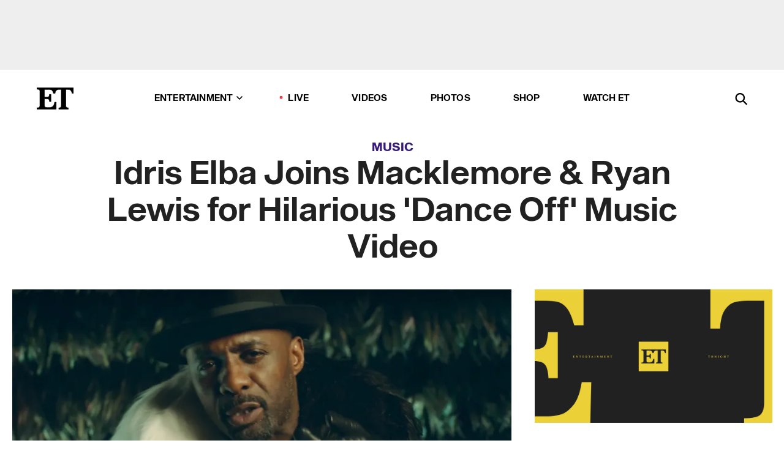

--- FILE ---
content_type: text/html; charset=utf-8
request_url: https://www.etonline.com/music/188992_idris_elba_joins_macklemore_ryan_lewis_for_hilarious_dance_off_music_video
body_size: 13184
content:
<!DOCTYPE html><html lang="en"><head><meta charSet="utf-8" data-next-head=""/><meta name="viewport" content="width=device-width" data-next-head=""/><link rel="dns-prefetch" href="//global.ketchcdn.com" data-next-head=""/><link rel="dns-prefetch" href="//cdn.privacy.paramount.com" data-next-head=""/><script type="text/javascript" data-next-head="">
          !function() {
            window.semaphore = window.semaphore || [];
            window.ketch = function() {
              window.semaphore.push(arguments)
            };
            var e = document.createElement("script");
            e.type = "text/javascript";
            e.src = "https://global.ketchcdn.com/web/v3/config/cbs_media_ventures/etonline/boot.js";
            e.async = 1;
            document.getElementsByTagName("head")[0].appendChild(e);
          }();
          </script><script type="text/javascript" data-next-head="">
          (function(a){
            var w=window,b='cbsoptanon',q='cmd',r='config';
            w[b] = w[b] ? w[b] : {};
            w[b][q] = w[b][q] ? w[b][q] : [];
            w[b][r] = w[b][r] ? w[b][r] : [];
            
            a.forEach(function(z){
              w[b][z] = w[b][z] || function(){
                var c=arguments;
                w[b][q].push(function(){
                  w[b][z].apply(w[b],c);
                })
              }
            });
          })(["onScriptsReady","onAdsReady"]);
          </script><script async="" id="optanon-request" type="text/javascript" src="//cdn.privacy.paramount.com/dist/optanon-v2.0.0.js" data-next-head=""></script><link rel="amphtml" href="https://www.etonline.com/music/188992_idris_elba_joins_macklemore_ryan_lewis_for_hilarious_dance_off_music_video?amp" data-next-head=""/><meta itemProp="image" content="https://www.etonline.com/sites/default/files/styles/1280x720/public/images/2016-05/1280_idris_elba_macklemoreryanlewis_danceoff.jpg" data-next-head=""/><meta itemProp="name" content="Idris Elba Joins Macklemore &amp; Ryan Lewis for Hilarious &#x27;Dance Off&#x27; Music Video" data-next-head=""/><meta name="apple-mobile-web-app-capable" content="yes" data-next-head=""/><meta name="google-site-verification" content="hKpIt34FKZ_qMU81xUdLUw2YzuyZY1pS76p0622Hc7w" data-next-head=""/><meta property="og:image:alt" content="Idris Elba Joins Macklemore &amp; Ryan Lewis for Hilarious &#x27;Dance Off&#x27; Music Video" data-next-head=""/><title data-next-head="">Idris Elba Joins Macklemore &amp; Ryan Lewis for Hilarious &#x27;Dance Off&#x27; Music Video | Entertainment Tonight</title><meta name="description" content="The &#x27;Luther&#x27; star proves yet again how awesome he really is with his booming vocals and epic fur coat." data-next-head=""/><meta property="og:description" content="The &#x27;Luther&#x27; star proves yet again how awesome he really is with his booming vocals and epic fur coat." data-next-head=""/><meta name="twitter:description" content="The &#x27;Luther&#x27; star proves yet again how awesome he really is with his booming vocals and epic fur coat." data-next-head=""/><meta name="title" content="Idris Elba Joins Macklemore &amp; Ryan Lewis for Hilarious &#x27;Dance Off&#x27; Music Video | Entertainment Tonight" data-next-head=""/><meta property="og:title" content="Idris Elba Joins Macklemore &amp; Ryan Lewis for Hilarious &#x27;Dance Off&#x27; Music Video" data-next-head=""/><meta property="og:site_name" content="Entertainment Tonight" data-next-head=""/><meta property="og:url" content="https://www.etonline.com/music/188992_idris_elba_joins_macklemore_ryan_lewis_for_hilarious_dance_off_music_video" data-next-head=""/><meta property="og:image" content="https://www.etonline.com/sites/default/files/styles/1280x720/public/images/2016-05/1280_idris_elba_macklemoreryanlewis_danceoff.jpg" data-next-head=""/><meta property="og:image:width" content="1280" data-next-head=""/><meta property="og:image:height" content="720" data-next-head=""/><meta property="og:type" content="Article" data-next-head=""/><meta name="twitter:title" content="Idris Elba Joins Macklemore &amp; Ryan Lewis for Hilarious &#x27;Dance Off&#x27; Music Video" data-next-head=""/><meta name="twitter:site" content="@etnow" data-next-head=""/><meta name="twitter:site:id" content="23603092" data-next-head=""/><meta name="twitter:url" content="https://www.etonline.com/music/188992_idris_elba_joins_macklemore_ryan_lewis_for_hilarious_dance_off_music_video" data-next-head=""/><meta name="twitter:card" content="summary_large_image" data-next-head=""/><meta name="twitter:image" content="https://www.etonline.com/sites/default/files/styles/1280x720/public/images/2016-05/1280_idris_elba_macklemoreryanlewis_danceoff.jpg" data-next-head=""/><meta name="twitter:image:width" content="1280" data-next-head=""/><meta name="twitter:image:height" content="720" data-next-head=""/><meta property="fb:pages" content="106843036179" data-next-head=""/><meta property="fb:admins" content="3111204" data-next-head=""/><meta property="fb:app_id" content="145337045558621" data-next-head=""/><meta name="article:opinion" content="false" data-next-head=""/><link rel="canonical" href="https://www.etonline.com/music/188992_idris_elba_joins_macklemore_ryan_lewis_for_hilarious_dance_off_music_video" data-next-head=""/><meta name="keywords" content="Entertainment Tonight, Music, News, Idris Elba" data-next-head=""/><meta name="robots" content="index" data-next-head=""/><meta name="robots" content="follow" data-next-head=""/><meta name="robots" content="max-image-preview:large" data-next-head=""/><link rel="alternate" type="application/rss+xml" href="https://www.etonline.com/music/rss" data-next-head=""/><script type="application/ld+json" data-next-head="">{"@context":"http://schema.org","@type":"NewsArticle","articleSection":"News","author":[{"name":"Zach Seemayer","@type":"Person","url":null}],"dateModified":"2016-05-17T21:05:00-0700","datePublished":"2016-05-17T21:05:00-0700","description":"The 'Luther' star proves yet again how awesome he really is with his booming vocals and epic fur coat.","headline":"Idris Elba Joins Macklemore & Ryan Lewis for Hilarious 'Dance Off' Music Video","keywords":["Idris Elba","News","Music"],"mainEntityOfPage":{"@type":"WebPage","@id":"https://www.etonline.com/music/188992_idris_elba_joins_macklemore_ryan_lewis_for_hilarious_dance_off_music_video","name":"Idris Elba Joins Macklemore & Ryan Lewis for Hilarious 'Dance Off' Music Video","url":"https://www.etonline.com/music/188992_idris_elba_joins_macklemore_ryan_lewis_for_hilarious_dance_off_music_video"},"name":"Entertainment Tonight","publisher":{"name":"Entertainment Tonight","@type":"Organization","url":"https://www.etonline.com","sameAs":["https://www.facebook.com/EntertainmentTonight","https://www.instagram.com/entertainmenttonight/","https://twitter.com/etnow","https://www.youtube.com/entertainmenttonight","https://en.wikipedia.org/wiki/Entertainment_Tonight"],"logo":{"@type":"ImageObject","url":"https://www.etonline.com/themes/custom/et/logo.png","width":"152","height":"152"}},"url":"https://www.etonline.com/music/188992_idris_elba_joins_macklemore_ryan_lewis_for_hilarious_dance_off_music_video","image":{"@context":"https://schema.org","@type":"ImageObject","url":"https://www.etonline.com/sites/default/files/styles/1280x720/public/images/2016-05/1280_idris_elba_macklemoreryanlewis_danceoff.jpg","height":720,"width":1280,"thumbnailUrl":"https://www.etonline.com/sites/default/files/styles/1280x720/public/images/2016-05/1280_idris_elba_macklemoreryanlewis_danceoff.jpg?width=753"},"associatedMedia":{"@context":"https://schema.org","@type":"ImageObject","url":"https://www.etonline.com/sites/default/files/styles/1280x720/public/images/2016-05/1280_idris_elba_macklemoreryanlewis_danceoff.jpg","height":720,"width":1280,"thumbnailUrl":"https://www.etonline.com/sites/default/files/styles/1280x720/public/images/2016-05/1280_idris_elba_macklemoreryanlewis_danceoff.jpg?width=753"},"itemListElement":[]}</script><link rel="preload" as="image" imageSrcSet="https://www.etonline.com/sites/default/files/styles/1280x720/public/images/2016-05/1280_idris_elba_macklemoreryanlewis_danceoff.jpg?width=1024&amp;quality=80 1x" data-next-head=""/><meta charSet="utf-8"/><meta http-equiv="content-language" content="en_US"/><link rel="dns-prefetch" href="//cdn.cookielaw.org"/><link rel="dns-prefetch" href="//cdn.privacy.paramount.com"/><link rel="apple-touch-icon" sizes="57x57" href="/img/favicons/apple-icon-57x57.png"/><link rel="apple-touch-icon" sizes="60x60" href="/img/favicons/apple-icon-60x60.png"/><link rel="apple-touch-icon" sizes="72x72" href="/img/favicons/apple-icon-72x72.png"/><link rel="apple-touch-icon" sizes="76x76" href="/img/favicons/apple-icon-76x76.png"/><link rel="apple-touch-icon" sizes="114x114" href="/img/favicons/apple-icon-114x114.png"/><link rel="apple-touch-icon" sizes="120x120" href="/img/favicons/apple-icon-120x120.png"/><link rel="apple-touch-icon" sizes="144x144" href="/img/favicons/apple-icon-144x144.png"/><link rel="apple-touch-icon" sizes="152x152" href="/img/favicons/apple-icon-152x152.png"/><link rel="apple-touch-icon" sizes="180x180" href="/img/favicons/apple-icon-180x180.png"/><link rel="icon" type="image/png" sizes="192x192" href="/img/favicons/android-icon-192x192.png"/><link rel="icon" type="image/png" sizes="32x32" href="/img/favicons/favicon-32x32.png"/><link rel="icon" type="image/png" sizes="96x96" href="/img/favicons/favicon-96x96.png"/><link rel="icon" type="image/png" sizes="16x16" href="/img/favicons/favicon-16x16.png"/><link rel="shortcut icon" type="image/x-icon" href="/favicon.ico"/><meta name="msapplication-TileImage" content="/img/favicons/ms-icon-144x144.png"/><link rel="preconnect" href="https://www.etonline.com"/><link rel="preload" href="/fonts/sequel_sans/sequelsans-bookbody-webfont.woff2" as="font" type="font/woff2" crossorigin="true"/><link rel="preload" href="/fonts/sequel_sans/sequelsans-semiboldhead-webfont.woff2" as="font" type="font/woff2" crossorigin="true"/><link rel="preload" href="/fonts/sequel_sans/sequelsans-boldhead-webfont.woff2" as="font" type="font/woff2" crossorigin="true"/><link rel="preload" href="/fonts/sequel_sans/sequelsans-lightbody-webfont.woff2" as="font" type="font/woff2" crossorigin="true"/><link rel="preload" href="/fonts/sequel_sans/sequelsans-lighthead-webfont.woff2" as="font" type="font/woff2" crossorigin="true"/><link rel="preload" href="/fonts/sequel_sans/sequelsans-bookhead-webfont.woff2" as="font" type="font/woff2" crossorigin="true"/><link rel="preload" href="/fonts/sequel_sans/sequelsans-semiboldbody-webfont.woff2" as="font" type="font/woff2" crossorigin="true"/><link rel="preload" href="/fonts/sequel_sans/sequelsans-romanbody-webfont.woff2" as="font" type="font/woff2" crossorigin="true"/><link rel="preload" href="/fonts/sequel_sans/sequelsans-boldbody-webfont.woff2" as="font" type="font/woff2" crossorigin="true"/><link rel="preload" href="/fonts/sequel_sans/sequelsans-mediumbody-webfont.woff2" as="font" type="font/woff2" crossorigin="true"/><link rel="preload" href="/fonts/sequel_sans/sequelsans-mediumhead-webfont.woff2" as="font" type="font/woff2" crossorigin="true"/><meta property="fb:app_id" content="145337045558621"/><meta property="fb:admins" content="3111204"/><meta property="fb:pages" content="106843036179"/><meta property="og:site_name" content="Entertainment Tonight"/><meta name="twitter:site" content="@etnow"/><meta name="twitter:site:id" content="23603092"/><meta name="twitter:creator" content="@etnow"/><link rel="manifest" crossorigin="use-credentials" href="/manifest.json"/><meta name="theme-color" content="#fff"/><meta name="msapplication-TileColor" content="#fd005b"/><noscript><style>.submenu-with-subqueue, .submenu { display: block !important; }</style></noscript><script id="utag-isSPA">var utag_data = window.utag_data || {}; window.utag_data.isSPA = true;</script><link rel="preload" href="/_next/static/css/bf2a48180e14e611.css" as="style"/><link rel="stylesheet" href="/_next/static/css/bf2a48180e14e611.css" data-n-g=""/><noscript data-n-css=""></noscript><script defer="" nomodule="" src="/_next/static/chunks/polyfills-42372ed130431b0a.js"></script><script defer="" src="/_next/static/chunks/8650.f69cdc874d0fe0f9.js"></script><script defer="" src="/_next/static/chunks/5414.f743fb575d17d54d.js"></script><script defer="" src="/_next/static/chunks/7380.71d67ef66adc7ab7.js"></script><script defer="" src="/_next/static/chunks/03890d9e-59aa4c192085edab.js"></script><script defer="" src="/_next/static/chunks/6423-142f3c9de03a6d0b.js"></script><script defer="" src="/_next/static/chunks/5312.9a537a4c796d92d7.js"></script><script defer="" src="/_next/static/chunks/8827-5d61a6e585312c63.js"></script><script defer="" src="/_next/static/chunks/4565.ba9d30fa1e1a27e0.js"></script><script defer="" src="/_next/static/chunks/9241.fbca6bcdcb1eb994.js"></script><script defer="" src="/_next/static/chunks/2493.b71ab1e38e4607dc.js"></script><script src="/_next/static/chunks/webpack-e8f843b6d2cd6ee7.js" defer=""></script><script src="/_next/static/chunks/framework-98e33da08653c927.js" defer=""></script><script src="/_next/static/chunks/main-06b1437f950b1454.js" defer=""></script><script src="/_next/static/chunks/pages/_app-be94773f38da86e1.js" defer=""></script><script src="/_next/static/chunks/8220-467a6a0e85783fdf.js" defer=""></script><script src="/_next/static/chunks/8789-4f2af51c78e01c72.js" defer=""></script><script src="/_next/static/chunks/2774-0feb286899af04c8.js" defer=""></script><script src="/_next/static/chunks/4899-9a2a189c6501b52a.js" defer=""></script><script src="/_next/static/chunks/1669-52a6e56b99221557.js" defer=""></script><script src="/_next/static/chunks/2646-77abf22ab1de8c09.js" defer=""></script><script src="/_next/static/chunks/7749-0e6031b81ac36755.js" defer=""></script><script src="/_next/static/chunks/1293-b4b3f7e2566e7384.js" defer=""></script><script src="/_next/static/chunks/5144-d4d3e61325b3c1c0.js" defer=""></script><script src="/_next/static/chunks/74-76928c48e836defb.js" defer=""></script><script src="/_next/static/chunks/pages/%5B...alias%5D-0fb240fe481520b8.js" defer=""></script><script src="/_next/static/etonline/_buildManifest.js" defer=""></script><script src="/_next/static/etonline/_ssgManifest.js" defer=""></script></head><body class="skybox-auto-collapse"><div id="__next"><div class="page--article"><div class="main-menu__sticky" style="top:0px"><div class="header__wrapper "><div id="sticky-banner"><div data-ad-ref="mobile-omni-skybox-plus-sticky" class="bidbarrel-ad skybox-closeBtn skybox-collapseBtn skybox-videoStop"></div><div class="omni-skybox-plus-stick-placeholder"></div></div><div data-ad-ref="intromercial"></div><header id="header" class="header affix-top"><div class="header__container " style="transform:translateY(0px)"><div class="header__main"><div class="header__column-left"><a href="/" aria-label="ET Online Homepage" class="header__logo"><svg viewBox="0 0 87 51"><path d="M86.989 0l-44.65.002L0 0v3.451c2.23 0 3.879.235 4.946.7 1.066.464 1.745 1.101 2.034 1.917.29.818.432 1.951.432 3.406v32.048c0 2.207-.45 3.761-1.355 4.663-.902.902-2.92 1.354-6.048 1.356V51h45.863V34.224h-3.53c-.598 3.882-1.654 6.735-3.164 8.56-1.512 1.82-3.048 2.951-4.61 3.387-1.612.443-3.278.664-4.95.658h-4.1c-1.832 0-3.242-.137-4.234-.415-.992-.276-1.706-.723-2.143-1.343-.467-.688-.746-1.484-.81-2.313-.1-.928-.15-2.394-.15-4.4V26.37h5.267c1.792 0 3.105.152 3.97.449.86.3 1.55.951 1.897 1.791.403.895.657 2.275.756 4.158h3.463V15.8H29.92c-.126 1.881-.364 3.263-.716 4.138-.311.845-.988 1.506-1.843 1.791-.875.317-2.206.472-3.989.47h-5.19V4.177h9.56c2.539 0 4.437.145 5.696.436 1.26.29 2.402 1.066 3.425 2.33 1.016 1.266 1.913 3.366 2.69 6.3l3.997.035c.15-3.159.758-4.29 1.824-5.807 1.067-1.519 2.303-2.449 3.707-2.785 1.404-.335 3.174-.509 5.306-.509H58.1v37.346c0 2.207-.452 3.761-1.358 4.663-.894.897-1.469 1.356-4.606 1.356V51h22.683v-3.453c-2.133 0-2.296-.225-3.404-.672-1.103-.448-1.8-1.085-2.103-1.9-.302-.814-.45-1.96-.45-3.438V4.176h4.765c1.437-.024 2.868.156 4.258.529 1.23.351 2.378 1.28 3.441 2.781 1.066 1.503 1.765 2.63 2.093 5.79H87" mask="url(#prefix__b)"></path></svg></a></div><nav class="header__column-center "><ul class="main-menu"><li class="main-menu__item main-menu__item--entertainment main-menu__item--submenu-closed"><a href="/news" class="main-menu__link dropdown-toggle" data-toggle="dropdown" aria-expanded="false">Entertainment<svg width="10" height="6" viewBox="0 0 10 6" aria-hidden="true"><path fill="none" fill-rule="evenodd" stroke-linecap="round" stroke-width="1.5" d="M9 1L5 5 1 1"></path></svg></a><div style="height:60rem" class="submenu-with-subqueue main-menu__submenu-with-subqueue"><div class="submenu-with-subqueue__scrollable main-menu__submenu-with-subqueue__scrollable"><ul class="main-menu__submenu submenu"><li class="main-menu__item main-menu__item--latestvideos submenu__item main-menu__submenu__item"><a href="/video" class="main-menu__link main-menu__submenu__link submenu__link">Latest Videos</a></li><li class="main-menu__item main-menu__item--articles submenu__item main-menu__submenu__item"><a href="/news" class="main-menu__link main-menu__submenu__link submenu__link">Articles</a></li><li class="main-menu__item main-menu__item--tv submenu__item main-menu__submenu__item"><a href="/latest/tv" class="main-menu__link main-menu__submenu__link submenu__link">TV</a></li><li class="main-menu__item main-menu__item--etvaultunlocked submenu__item main-menu__submenu__item"><a href="/latest/news/et-vault-unlocked" class="main-menu__link main-menu__submenu__link submenu__link">ET Vault Unlocked</a></li><li class="main-menu__item main-menu__item--music submenu__item main-menu__submenu__item"><a href="/latest/music" class="main-menu__link main-menu__submenu__link submenu__link">Music</a></li><li class="main-menu__item main-menu__item--awards submenu__item main-menu__submenu__item"><a href="/latest/awards" class="main-menu__link main-menu__submenu__link submenu__link">Awards</a></li><li class="main-menu__item main-menu__item--movies submenu__item main-menu__submenu__item"><a href="/latest/movies" class="main-menu__link main-menu__submenu__link submenu__link">Movies</a></li><li class="main-menu__item main-menu__item--newsletter submenu__item main-menu__submenu__item"><a href="https://www.etonline.com/newsletters" class="main-menu__link main-menu__submenu__link submenu__link">Newsletter</a></li><button class="main-menu__mobile-close-button submenu-with-subqueue__mobile-close-button"><span class="sr-only">Close Menu</span><div></div></button></ul></div></div></li><li class="main-menu__item main-menu__item--live "><span class="live-flag__circle live-flag__circle--pulse"></span><a href="/live" class="main-menu__link">LIVE</a></li><li class="main-menu__item main-menu__item--videos "><a href="/video" class="main-menu__link" target="_self">Videos</a></li><li class="main-menu__item main-menu__item--photos"><a href="/gallery" class="main-menu__link">Photos</a></li><li class="main-menu__item main-menu__item--shop "><a href="/shop" class="main-menu__link">Shop</a></li><li class="main-menu__item main-menu__item--watchet "><a href="/showfinder" class="main-menu__link" target="_blank">Watch ET</a></li></ul></nav><div class="header__column-right"><div class="header__search" aria-labelledby="open-dialog-label"><div class="header__page-mask hide"></div><form class="header__search-form hide" action="/search" method="get" accept-charset="UTF-8" role="dialog" aria-modal="true" aria-labelledby="dialog-label"><button type="submit" class="header__search-form__search-icon"><span id="dialog-label" class="sr-only">Search</span><div></div></button><input id="header-search-input" class="header__search-form__input" title="Enter the terms you wish to search for." placeholder="Search" type="search" name="keywords" size="15" maxLength="128" tabindex="-1" value=""/><button id="header-search-close" type="button" class="header__search-form__button header__search-form__button--close"><span class="sr-only">Close Form</span><div></div></button></form><button type="button" class="header__search-form__button header__search-form__button--open"><span id="open-dialog-label" class="sr-only">Open Search Form</span><div></div></button></div></div></div></div></header></div></div><div class="wrap-site"><main><div class="content article music"><div class="top-container"><div class="content__category"><a href="/latest/music">Music</a></div><h1 class="content__title">Idris Elba Joins Macklemore &amp; Ryan Lewis for Hilarious &#x27;Dance Off&#x27; Music Video</h1></div><div class="site-bg article-columns"><div class="article-column article-column--left"><div class="content__header-img centered"><div class="content__header-img-wrapper"><div class="content__header-img-wrap"><picture><source media="(max-width: 375px)" srcSet="https://www.etonline.com/sites/default/files/styles/1280x720/public/images/2016-05/1280_idris_elba_macklemoreryanlewis_danceoff.jpg"/><div class="img-full "><span style="box-sizing:border-box;display:inline-block;overflow:hidden;width:initial;height:initial;background:none;opacity:1;border:0;margin:0;padding:0;position:relative;max-width:100%"><span style="box-sizing:border-box;display:block;width:initial;height:initial;background:none;opacity:1;border:0;margin:0;padding:0;max-width:100%"><img style="display:block;max-width:100%;width:initial;height:initial;background:none;opacity:1;border:0;margin:0;padding:0" alt="" aria-hidden="true" src="data:image/svg+xml,%3csvg%20xmlns=%27http://www.w3.org/2000/svg%27%20version=%271.1%27%20width=%271280%27%20height=%27720%27/%3e"/></span><img srcSet="https://www.etonline.com/sites/default/files/styles/1280x720/public/images/2016-05/1280_idris_elba_macklemoreryanlewis_danceoff.jpg?width=1024&amp;quality=80 1x" src="https://www.etonline.com/sites/default/files/styles/1280x720/public/images/2016-05/1280_idris_elba_macklemoreryanlewis_danceoff.jpg?width=1024&amp;quality=80" decoding="async" data-nimg="intrinsic" style="position:absolute;top:0;left:0;bottom:0;right:0;box-sizing:border-box;padding:0;border:none;margin:auto;display:block;width:0;height:0;min-width:100%;max-width:100%;min-height:100%;max-height:100%;background-size:cover;background-position:0% 0%;filter:blur(20px);background-image:url(&quot;https://www.etonline.com/sites/default/files/styles/1280x720/public/images/2016-05/1280_idris_elba_macklemoreryanlewis_danceoff.jpg?blur=50&amp;width=2&quot;)"/><noscript><img loading="eager" decoding="async" data-nimg="intrinsic" style="position:absolute;top:0;left:0;bottom:0;right:0;box-sizing:border-box;padding:0;border:none;margin:auto;display:block;width:0;height:0;min-width:100%;max-width:100%;min-height:100%;max-height:100%" srcSet="https://www.etonline.com/sites/default/files/styles/1280x720/public/images/2016-05/1280_idris_elba_macklemoreryanlewis_danceoff.jpg?width=1024&amp;quality=80 1x" src="https://www.etonline.com/sites/default/files/styles/1280x720/public/images/2016-05/1280_idris_elba_macklemoreryanlewis_danceoff.jpg?width=1024&amp;quality=80"/></noscript></span></div></picture></div><div class="content__header-img-caption-wrap"><span class="content__header-image-credit">Macklemore LLC</span></div></div></div><div class="content__body"><div class="content__byline"><div class="content__byline-author">By<!-- --> <!-- -->Zach Seemayer</div><div class="content__byline-date"><div>Published: <!-- -->9:05 PM PDT, May 17, 2016</div></div><div class="content__share expanded"><div class="share_social-btn-parent"><div class="share__btn-group"><span class="social-tooltip is-hidden undefined"></span><div><div style="border:0;clip:rect(0 0 0 0);height:1px;margin:-1px;overflow:hidden;white-space:nowrap;padding:0;width:1px;position:absolute" role="log" aria-live="assertive"></div><div style="border:0;clip:rect(0 0 0 0);height:1px;margin:-1px;overflow:hidden;white-space:nowrap;padding:0;width:1px;position:absolute" role="log" aria-live="assertive"></div><div style="border:0;clip:rect(0 0 0 0);height:1px;margin:-1px;overflow:hidden;white-space:nowrap;padding:0;width:1px;position:absolute" role="log" aria-live="polite"></div><div style="border:0;clip:rect(0 0 0 0);height:1px;margin:-1px;overflow:hidden;white-space:nowrap;padding:0;width:1px;position:absolute" role="log" aria-live="polite"></div></div><button type="button" class="share__social-btn share__social-btn--facebook" aria-label="Share Idris Elba Joins Macklemore &amp; Ryan Lewis for Hilarious &#x27;Dance Off&#x27; Music Video to Facebook"><div></div></button><button type="button" class="share__social-btn share__social-btn--twitter" aria-label="Share Idris Elba Joins Macklemore &amp; Ryan Lewis for Hilarious &#x27;Dance Off&#x27; Music Video to Twitter"><div></div></button><button type="button" class="share__social-btn share__social-btn--reddit" aria-label="Share Idris Elba Joins Macklemore &amp; Ryan Lewis for Hilarious &#x27;Dance Off&#x27; Music Video to Reddit"><div></div></button><button type="button" class="share__social-btn share__social-btn--flipboard" aria-label="Share Idris Elba Joins Macklemore &amp; Ryan Lewis for Hilarious &#x27;Dance Off&#x27; Music Video to Flipboard"><div></div></button><button type="button" class="share__social-btn share__social-btn--link" aria-label="Copy link to Clipboard"><div></div></button><button type="button" class="share__social-btn share__social-btn--share" aria-label="Native Share"><div></div></button></div></div></div></div><h2 class="content__subheading">The &#x27;Luther&#x27; star proves yet again how awesome he really is with his booming vocals and epic fur coat.</h2><div class="content__body-main"><div class="ctd-body"><div data-ad-ref="mobile-incontent-social" class="mobile-incontent-social bidbarrel-ad" aria-hidden="true"></div><p><span>Just when you thought you couldn&rsquo;t possibly </span><a target="_blank" href="http://www.etonline.com/awards/sag/181252_9_times_idris_elba_stole_our_hearts_at_the_2016_sag_awards/">love Idris Elba more</a><span> than you already do, the </span><a target="_blank" href="http://www.etonline.com/news/164163_idris_elba_is_a_total_badass_breaks_the_speed_record/">English badass</a><span> lends his inimitable and authoritative voice to</span><a target="_blank" href="http://www.etonline.com/music/156222_macklemore_spoofs_thrift_shop_on_sesame_street/"> Macklemore &amp; Ryan Lewis'</a><span> epic new track "Dance Off," and proves he's even cooler than you could imagine.</span></p><p><span>Elba opens the hilarious music video for the fun single, rocking a Cruella De Vil-inspired black-and-white fur coat, leather gloves and a black fedora.  His dominating vocals set the operatic tone of bizarre video and transport viewers into </span><a target="_blank" href="http://www.etonline.com/music/141582_Five_Fun_Facts_About_Macklemore/">Macklemore's</a><span> surreal world of dance-fighting.</span></p><div data-ad-ref="mobile-flex-plus-middle" class="bidbarrel-ad"></div><p><a target="_blank" href="http://www.etonline.com/news/155674_idris_elba_responds_to_james_bond_casting_rumors/"><strong>NEWS: Idris Elba Responds to James Bond Casting Rumors<br></strong></a></p><p><span>Check out the wild video below, but beware: It contains moderate profanity, brief nudity and dangerous levels of awesomeness.</span></p><p><a target="_blank" href="http://www.etonline.com/news/169354_idris_elba_becomes_maxim_magazine_first_ever_male_cover_star/"><strong>NEWS: Idris Elba Becomes 'Maxim' Magazine's First Ever Male Cover Star<br></strong></a></p><div data-ad-ref="mpu-flex-inc" data-incremental="1" class="bidbarrel-ad"></div><div data-ad-ref="mobile-flex-plus-inc" data-incremental="1" class="bidbarrel-ad"></div><p><span>After listening to his booming lyrical talents, it's hard not to hope for Elba, </span><a target="_blank" href="http://www.etonline.com/news/152862_celebrity_djs/">who also DJs under the moniker Driis</a><span>,  to release a solo album sometime in the future.</span></p><p><span>The song is the second single off Macklemore &amp; Ryan Lewis' recent album </span><em><span>The Unruly Mess I've Made</span></em><span>, which was released in February, and also features vocals by Los Angeles-based recording artist Anderson .Paak.</span></p><p><a target="_blank" href="http://www.etonline.com/music/156222_macklemore_spoofs_thrift_shop_on_sesame_street/"><strong>WATCH: Macklemore Spoofs 'Thrift Shop' on 'Sesame Street'<br></strong></a></p><p><span>Elba, who is currently in production on the highly anticipated Stephen King adaptation </span><em><span>The Dark Tower</span></em><span>, </span><a target="_blank" href="http://www.etonline.com/news/171248_idris_elba_responds_to_being_too_street_to_play_james_bond/">has shown time</a><span> and </span><a target="_blank" href="http://www.etonline.com/news/169354_idris_elba_becomes_maxim_magazine_first_ever_male_cover_star/">time again</a><span> that he might be the </span><a target="_blank" href="http://www.etonline.com/news/164163_idris_elba_is_a_total_badass_breaks_the_speed_record/">most impressive leading man</a><span> in Hollywood. Check out the video below for a better look at </span><a target="_blank" href="http://www.etonline.com/awards/sag/181252_9_times_idris_elba_stole_our_hearts_at_the_2016_sag_awards/">why we love him so much</a><span>.</span></p><div data-ad-ref="mpu-flex-inc" data-incremental="2" class="bidbarrel-ad"></div><div data-ad-ref="mobile-flex-plus-inc" data-incremental="2" class="bidbarrel-ad"></div><div class="shortcode shortcode-video related"><div class="related-links"><p class="label">Video</p><a class="title" href="/media/videos/idris_elba_is_our_new_everything_after_the_sag_awards-181269">Idris Elba is Our New Everything After the SAG Awards</a></div></div><div class="shortcode shortcode-gallery"><div class="shortcode-gallery--header">Related Photos</div><div class="shortcode-gallery--container"><a href="/gallery/152862_celebrity_djs" aria-label="Spinning With the Stars: Surprising Celebrity DJs"><span style="box-sizing:border-box;display:inline-block;overflow:hidden;width:initial;height:initial;background:none;opacity:1;border:0;margin:0;padding:0;position:relative;max-width:100%"><span style="box-sizing:border-box;display:block;width:initial;height:initial;background:none;opacity:1;border:0;margin:0;padding:0;max-width:100%"><img style="display:block;max-width:100%;width:initial;height:initial;background:none;opacity:1;border:0;margin:0;padding:0" alt="" aria-hidden="true" src="data:image/svg+xml,%3csvg%20xmlns=%27http://www.w3.org/2000/svg%27%20version=%271.1%27%20width=%27640%27%20height=%27360%27/%3e"/></span><img src="[data-uri]" decoding="async" data-nimg="intrinsic" class="img-full" style="position:absolute;top:0;left:0;bottom:0;right:0;box-sizing:border-box;padding:0;border:none;margin:auto;display:block;width:0;height:0;min-width:100%;max-width:100%;min-height:100%;max-height:100%;background-size:cover;background-position:0% 0%;filter:blur(20px);background-image:url(&quot;https://www.etonline.com/sites/default/files/styles/640x360/public/images/2020-02/paris.jpg?h=56d0ca2e&amp;width=753&amp;blur=50&amp;width=2&quot;)"/><noscript><img loading="lazy" decoding="async" data-nimg="intrinsic" style="position:absolute;top:0;left:0;bottom:0;right:0;box-sizing:border-box;padding:0;border:none;margin:auto;display:block;width:0;height:0;min-width:100%;max-width:100%;min-height:100%;max-height:100%" class="img-full" srcSet="https://www.etonline.com/sites/default/files/styles/640x360/public/images/2020-02/paris.jpg?h=56d0ca2e&amp;width=753&amp;quality=80 1x, https://www.etonline.com/sites/default/files/styles/640x360/public/images/2020-02/paris.jpg?h=56d0ca2e&amp;width=753&amp;quality=80 2x" src="https://www.etonline.com/sites/default/files/styles/640x360/public/images/2020-02/paris.jpg?h=56d0ca2e&amp;width=753&amp;quality=80"/></noscript></span><div class="overlay--bottom-left"><span class="slidecount">20 Photos</span></div></a><a href="/gallery/152862_celebrity_djs" aria-label="Spinning With the Stars: Surprising Celebrity DJs"><figcaption><span>Spinning With the Stars: Surprising Celebrity DJs</span></figcaption></a></div></div></div></div><div class="content__tags"><h3>Tags:</h3><ul><li class=""><a href="https://www.etonline.com/latest/people/idris-elba " aria-label="Visit Idris Elba">Idris Elba</a></li></ul></div><div class="content__spacer"></div></div></div><div id="right-rail" class="side-rail right-rail"><div style="top:49px;position:sticky"><div class="right-rail__content "><div class="siderail-player"><div class="siderail-player__inner " style="top:0px"></div></div><div data-ad-ref="mpu-plus-top" class="bidbarrel-ad"><div class="skeleton__ad"></div></div></div></div></div></div><div id="taboola-below-article-thumbnails"></div></div></main><footer class="footer"><div class="footer__primary"><div class="footer__primary-content"><div class="footer__menu"><div></div></div><div class="footer__menu"><h2>Browse</h2><nav role="navigation" aria-label="Browse"><ul class="menu"><li class="menu__item"><a href="/news" class="menu__link toolbar-icon toolbar-icon-menu-link-content:e016a034-2376-4845-9dbe-489e7c619815">News</a></li><li class="menu__item"><a href="/video" class="menu__link toolbar-icon toolbar-icon-menu-link-content:3c60f1bc-e4a6-41c2-8a90-a2dfb54daf39">Video</a></li><li class="menu__item"><a href="/gallery" class="menu__link toolbar-icon toolbar-icon-menu-link-content:b39559f7-55ab-4d9f-b05d-fb4e2fd6931b">Photos</a></li><li class="menu__item"><a href="/movies" class="menu__link toolbar-icon toolbar-icon-menu-link-content:cf6f7581-90a1-437f-8138-f6901226355d">Movies</a></li><li class="menu__item"><a href="/tv" class="menu__link toolbar-icon toolbar-icon-menu-link-content:a1ea9019-c6e3-4d5d-90f4-37cd479c926d">TV</a></li><li class="menu__item"><a href="/awards" class="menu__link toolbar-icon toolbar-icon-menu-link-content:a3fa9e95-2f16-4867-8712-6edcff8b127d">Awards</a></li><li class="menu__item"><a href="/music" class="menu__link toolbar-icon toolbar-icon-menu-link-content:7cf99fdf-86dc-4e77-b1ed-67faea7bca65">Music</a></li><li class="menu__item"><a href="/shop" class="menu__link  toolbar-icon toolbar-icon-menu-link-content:50c55667-7599-43f3-96c5-522156418cd6">Shop</a></li><li class="menu__item"><a href="/newsletters" class="menu__link toolbar-icon toolbar-icon-menu-link-content:e471b310-4827-47d4-9c70-76fdea54fee2">Newsletters</a></li></ul></nav></div><div class="footer__menu"><h2>Connect</h2><nav role="navigation" aria-label="Connect"><ul class="menu"><li class="menu__item"><a href="https://www.facebook.com/EntertainmentTonight" class="menu__link  toolbar-icon toolbar-icon-menu-link-content:64ee64dc-128a-4732-a1e4-72da59a10b6e" rel="noopener noreferrer" target="_blank">Facebook</a></li><li class="menu__item"><a href="https://instagram.com/entertainmenttonight" class="menu__link  toolbar-icon toolbar-icon-menu-link-content:58f35b3d-9669-4ff5-9e1f-352db81f98e7" rel="noopener noreferrer" target="_blank">Instagram</a></li><li class="menu__item"><a href="https://twitter.com/#!/etnow" class="menu__link toolbar-icon toolbar-icon-menu-link-content:6322e7c7-a585-40bf-bb2f-126574eb60f5" rel="noopener noreferrer" target="_blank">Twitter</a></li><li class="menu__item"><a href="https://www.youtube.com/entertainmenttonight" class="menu__link  toolbar-icon toolbar-icon-menu-link-content:3f0cda4b-6205-4d69-98dc-ab1abbde873d" rel="noopener noreferrer" target="_blank">YouTube</a></li><li class="menu__item"><a href="https://www.etonline.com/showfinder" class="menu__link  toolbar-icon toolbar-icon-menu-link-content:84eead3d-f4bc-43df-ba58-e1ebfeb5d902" rel="noopener noreferrer" target="_blank">ET on TV</a></li><li class="menu__item"><a href="/about" class="menu__link  toolbar-icon toolbar-icon-menu-link-content:955913cb-57cf-41d9-8ffa-5cfb0490cd92">About</a></li><li class="menu__item"><a href="https://www.etonline.com/etonline-staff" class="menu__link  toolbar-icon toolbar-icon-menu-link-content:66ef40ea-3199-4a91-bd2c-835923993ebb" rel="noopener noreferrer" target="_blank">ETonline Staff</a></li><li class="menu__item"><a href="https://www.etonline.com/rss" class="menu__link  toolbar-icon toolbar-icon-menu-link-content:8ccfad79-4e0e-4296-b126-489d26db2c63" rel="noopener noreferrer" target="_blank">RSS</a></li></ul></nav></div><div class="footer__menu"><h2>Legal</h2><nav role="navigation" aria-label="Legal"><ul class="menu"><li class="menu__item"><a href="https://www.viacomcbs.legal/us/en/cbsi/terms-of-use" class="menu__link  toolbar-icon toolbar-icon-menu-link-content:b486b301-db79-41d4-9e62-8afb8d680a17" rel="noopener noreferrer" target="_blank">Terms of Use</a></li><li class="menu__item"><a href="https://privacy.paramount.com/policy" class="menu__link  toolbar-icon toolbar-icon-menu-link-content:bb49d02e-de51-4114-8729-70800845bdb1" rel="noopener noreferrer" target="_blank">Privacy Policy</a></li><li class="menu__item"><a href="https://www.cbs.com/closed-captioning/" class="menu__link  toolbar-icon toolbar-icon-menu-link-content:9d59e7c8-0d9b-4122-b69e-27e5aa77b7aa" rel="noopener noreferrer" target="_blank">Closed Captioning</a></li><li class="menu__item"><a href="https://privacy.paramount.com/en/policy#additional-information-us-states" class="menu__link  toolbar-icon toolbar-icon-menu-link-content:632c675e-fd42-491b-a80b-a2d11feb913e" rel="noopener noreferrer" target="_blank">California Notice</a></li><li class="menu__item"><a href="javascript:cbsoptanon.ot.showPreferenceCenter()" class="menu__link ot-sdk-show-settings remove-href toolbar-icon toolbar-icon-menu-link-content:22a7d67d-b630-4bad-9d2e-c8d7b821f959">Your Privacy Choices</a></li></ul></nav></div><div class="footer__menu"><ul class="social grey"><li><a aria-label="Visit Facebook" href="https://www.facebook.com/EntertainmentTonight" target="_blank" rel="noopener noreferrer"><div></div><span class="visuallyhidden">Opens a new window</span></a></li><li><a aria-label="Visit Twitter" href="https://twitter.com/etnow" target="_blank" rel="noopener noreferrer"><div></div><span class="visuallyhidden">Opens a new window</span></a></li><li><a aria-label="Visit Instagram" href="https://www.instagram.com/entertainmenttonight/" target="_blank" rel="noopener noreferrer"><div></div><span class="visuallyhidden">Opens a new window</span></a></li><li><a aria-label="Visit Youtube" href="https://www.youtube.com/user/EntertainmentTonight" target="_blank" rel="noopener noreferrer"><div></div><span class="visuallyhidden">Opens a new window</span></a></li><li><a aria-label="Visit RSS" href="https://www.etonline.com/rss" target="_blank" rel="noopener noreferrer"><div></div><span class="visuallyhidden">Opens a new window</span></a></li></ul><div class="footer__legal-text">™ & © 2025 CBS Studios Inc. and CBS Interactive Inc., Paramount companies.  All Rights Reserved.</div></div></div></div></footer></div></div></div><script id="__NEXT_DATA__" type="application/json">{"props":{"pageProps":{"alias":"/music/188992_idris_elba_joins_macklemore_ryan_lewis_for_hilarious_dance_off_music_video","daiId":null,"data":{"etSiderailVideoSettingsQuery":{"allow_override_article":true,"allow_video_article":true,"player_state":"display_etl_button","selected_promoted_video":"228120"},"nodeQuery":{"__typename":"article","body":"[{\"type\":\"tag\",\"element\":{\"tag\":\"p\",\"value\":[{\"type\":\"text\",\"element\":{\"value\":\"Just when you thought you couldn\u0026rsquo;t possibly \"}},{\"type\":\"tag\",\"element\":{\"tag\":\"a\",\"value\":\"love Idris Elba more\",\"attr\":{\"target\":\"_blank\",\"href\":\"http://www.etonline.com/awards/sag/181252_9_times_idris_elba_stole_our_hearts_at_the_2016_sag_awards/\"}}},{\"type\":\"text\",\"element\":{\"value\":\" than you already do, the \"}},{\"type\":\"tag\",\"element\":{\"tag\":\"a\",\"value\":\"English badass\",\"attr\":{\"target\":\"_blank\",\"href\":\"http://www.etonline.com/news/164163_idris_elba_is_a_total_badass_breaks_the_speed_record/\"}}},{\"type\":\"text\",\"element\":{\"value\":\" lends his inimitable and authoritative voice to\"}},{\"type\":\"tag\",\"element\":{\"tag\":\"a\",\"value\":\" Macklemore \u0026amp; Ryan Lewis\\u0027\",\"attr\":{\"target\":\"_blank\",\"href\":\"http://www.etonline.com/music/156222_macklemore_spoofs_thrift_shop_on_sesame_street/\"}}},{\"type\":\"text\",\"element\":{\"value\":\" epic new track \\\"Dance Off,\\\" and proves he\\u0027s even cooler than you could imagine.\"}}],\"attr\":[]}},{\"type\":\"tag\",\"element\":{\"tag\":\"p\",\"value\":[{\"type\":\"text\",\"element\":{\"value\":\"Elba opens the hilarious music video for the fun single, rocking a Cruella De Vil-inspired black-and-white fur coat, leather gloves and a black fedora.  His dominating vocals set the operatic tone of bizarre video and transport viewers into \"}},{\"type\":\"tag\",\"element\":{\"tag\":\"a\",\"value\":\"Macklemore\\u0027s\",\"attr\":{\"target\":\"_blank\",\"href\":\"http://www.etonline.com/music/141582_Five_Fun_Facts_About_Macklemore/\"}}},{\"type\":\"text\",\"element\":{\"value\":\" surreal world of dance-fighting.\"}}],\"attr\":[]}},{\"type\":\"tag\",\"element\":{\"tag\":\"p\",\"value\":[{\"type\":\"tag\",\"element\":{\"tag\":\"a\",\"value\":\"\u003cstrong\u003eNEWS: Idris Elba Responds to James Bond Casting Rumors\u003cbr\u003e\u003c/strong\u003e\",\"attr\":{\"target\":\"_blank\",\"href\":\"http://www.etonline.com/news/155674_idris_elba_responds_to_james_bond_casting_rumors/\"}}}],\"attr\":[]}},{\"type\":\"tag\",\"element\":{\"tag\":\"p\",\"value\":[{\"type\":\"text\",\"element\":{\"value\":\"Check out the wild video below, but beware: It contains moderate profanity, brief nudity and dangerous levels of awesomeness.\"}}],\"attr\":[]}},{\"type\":\"tag\",\"element\":{\"tag\":\"div\",\"value\":{\"type\":\"shortcode\",\"element\":{\"shortcode-id\":\"social-media\",\"shortcode-url\":\"https://www.youtube.com/watch?v=Z9LAzNMn8Ow\"}}}},{\"type\":\"tag\",\"element\":{\"tag\":\"p\",\"value\":[{\"type\":\"tag\",\"element\":{\"tag\":\"a\",\"value\":\"\u003cstrong\u003eNEWS: Idris Elba Becomes \\u0027Maxim\\u0027 Magazine\\u0027s First Ever Male Cover Star\u003cbr\u003e\u003c/strong\u003e\",\"attr\":{\"target\":\"_blank\",\"href\":\"http://www.etonline.com/news/169354_idris_elba_becomes_maxim_magazine_first_ever_male_cover_star/\"}}}],\"attr\":[]}},{\"type\":\"tag\",\"element\":{\"tag\":\"p\",\"value\":[{\"type\":\"text\",\"element\":{\"value\":\"After listening to his booming lyrical talents, it\\u0027s hard not to hope for Elba, \"}},{\"type\":\"tag\",\"element\":{\"tag\":\"a\",\"value\":\"who also DJs under the moniker Driis\",\"attr\":{\"target\":\"_blank\",\"href\":\"http://www.etonline.com/news/152862_celebrity_djs/\"}}},{\"type\":\"text\",\"element\":{\"value\":\",  to release a solo album sometime in the future.\"}}],\"attr\":[]}},{\"type\":\"tag\",\"element\":{\"tag\":\"p\",\"value\":[{\"type\":\"text\",\"element\":{\"value\":\"The song is the second single off Macklemore \u0026amp; Ryan Lewis\\u0027 recent album \"}},{\"type\":\"tag\",\"element\":{\"tag\":\"em\",\"value\":[{\"type\":\"text\",\"element\":{\"value\":\"The Unruly Mess I\\u0027ve Made\"}}],\"attr\":[]}},{\"type\":\"text\",\"element\":{\"value\":\", which was released in February, and also features vocals by Los Angeles-based recording artist Anderson .Paak.\"}}],\"attr\":[]}},{\"type\":\"tag\",\"element\":{\"tag\":\"p\",\"value\":[{\"type\":\"tag\",\"element\":{\"tag\":\"a\",\"value\":\"\u003cstrong\u003eWATCH: Macklemore Spoofs \\u0027Thrift Shop\\u0027 on \\u0027Sesame Street\\u0027\u003cbr\u003e\u003c/strong\u003e\",\"attr\":{\"target\":\"_blank\",\"href\":\"http://www.etonline.com/music/156222_macklemore_spoofs_thrift_shop_on_sesame_street/\"}}}],\"attr\":[]}},{\"type\":\"tag\",\"element\":{\"tag\":\"p\",\"value\":[{\"type\":\"text\",\"element\":{\"value\":\"Elba, who is currently in production on the highly anticipated Stephen King adaptation \"}},{\"type\":\"tag\",\"element\":{\"tag\":\"em\",\"value\":[{\"type\":\"text\",\"element\":{\"value\":\"The Dark Tower\"}}],\"attr\":[]}},{\"type\":\"text\",\"element\":{\"value\":\", \"}},{\"type\":\"tag\",\"element\":{\"tag\":\"a\",\"value\":\"has shown time\",\"attr\":{\"target\":\"_blank\",\"href\":\"http://www.etonline.com/news/171248_idris_elba_responds_to_being_too_street_to_play_james_bond/\"}}},{\"type\":\"text\",\"element\":{\"value\":\" and \"}},{\"type\":\"tag\",\"element\":{\"tag\":\"a\",\"value\":\"time again\",\"attr\":{\"target\":\"_blank\",\"href\":\"http://www.etonline.com/news/169354_idris_elba_becomes_maxim_magazine_first_ever_male_cover_star/\"}}},{\"type\":\"text\",\"element\":{\"value\":\" that he might be the \"}},{\"type\":\"tag\",\"element\":{\"tag\":\"a\",\"value\":\"most impressive leading man\",\"attr\":{\"target\":\"_blank\",\"href\":\"http://www.etonline.com/news/164163_idris_elba_is_a_total_badass_breaks_the_speed_record/\"}}},{\"type\":\"text\",\"element\":{\"value\":\" in Hollywood. Check out the video below for a better look at \"}},{\"type\":\"tag\",\"element\":{\"tag\":\"a\",\"value\":\"why we love him so much\",\"attr\":{\"target\":\"_blank\",\"href\":\"http://www.etonline.com/awards/sag/181252_9_times_idris_elba_stole_our_hearts_at_the_2016_sag_awards/\"}}},{\"type\":\"text\",\"element\":{\"value\":\".\"}}],\"attr\":[]}},{\"type\":\"tag\",\"element\":{\"tag\":\"div\",\"value\":{\"type\":\"shortcode\",\"element\":{\"entity-type\":\"node\",\"shortcode-entity-uuid\":\"58dba61a-9ee8-459b-b761-854c8dedf8b8\",\"shortcode-id\":\"video\",\"title\":\"Idris Elba is Our New Everything After the SAG Awards\",\"category\":\"News\",\"category_url\":\"/taxonomy/term/3\",\"video\":{\"background_video\":null,\"downloadable_video_data\":{\"url\":\"https://cbsi-etonline-video-fastly.global.ssl.fastly.net/2019/08/24/1592205379981/sag_idris_elba_013016_v02mp4-4729811615001_222366_5192.mp4\",\"bitrate\":5192000,\"width\":1920,\"height\":1080},\"duration\":39,\"hls_streaming_url\":\"https://cbsi-etonline-video-fastly.global.ssl.fastly.net/2019/08/24/1592205379981/222365_hls/master.m3u8\",\"keywords\":\"cat-news,idris elba,sag\",\"media_id\":\"1592205379981\",\"reference_id\":\"4729811615001\",\"source_width\":1280,\"thumbnails\":null,\"title\":\"Idris Elba is Our New Everything After the SAG Awards\",\"vtt_streaming_url\":null,\"poster_image\":\"/sites/default/files/styles/default/public/images/2016-01/sag_idris_hawt_0130_brands.jpg\"},\"url\":\"/media/videos/idris_elba_is_our_new_everything_after_the_sag_awards-181269\",\"view-mode\":\"related\",\"isPromotional\":null,\"field_caption\":null,\"field_display_date\":\"2016-01-31T06:10:00\"}}}},{\"type\":\"tag\",\"element\":{\"tag\":\"div\",\"value\":{\"type\":\"shortcode\",\"element\":{\"entity-type\":\"node\",\"entity-uuid\":\"d19c076e-ae2f-4d8a-b275-30fcc9ce7952\",\"main_image\":{\"default\":{\"height\":1333,\"width\":2000,\"url\":\"/sites/default/files/styles/default/public/images/2020-02/paris.jpg\"},\"1280x720\":{\"height\":720,\"width\":1280,\"url\":\"/sites/default/files/styles/1280x720/public/images/2020-02/paris.jpg?h=56d0ca2e\"},\"640xh\":{\"height\":427,\"width\":640,\"url\":\"/sites/default/files/styles/640xh/public/images/2020-02/paris.jpg\"},\"640x360\":{\"height\":360,\"width\":640,\"url\":\"/sites/default/files/styles/640x360/public/images/2020-02/paris.jpg?h=56d0ca2e\"},\"120x120\":{\"height\":120,\"width\":120,\"url\":\"/sites/default/files/styles/120x120/public/images/2020-02/paris.jpg?h=56d0ca2e\"},\"720x720\":{\"height\":720,\"width\":720,\"url\":\"/sites/default/files/styles/720x720/public/images/2020-02/paris.jpg?h=56d0ca2e\"}},\"shortcode-id\":\"gallery\",\"slides\":[],\"slides-count\":20,\"title\":\"Spinning With the Stars: Surprising Celebrity DJs\",\"url\":\"/gallery/152862_celebrity_djs\",\"view-mode\":\"related\"}}}}]","created":"2016-05-17T21:05:00-0700","field_affiliate_post":null,"field_byline":{"authors":[{"name":"Zach Seemayer","bio":null}]},"field_canonical_url_override":null,"field_category":{"id":"c435923f-cfd9-48d8-901c-4a3ddff87a7f","tid":10,"name":"Music","path":"/latest/music","status":true},"field_categories":[{"id":"b2e104e0-70e6-4242-be97-fc33181b30f8","tid":3,"name":"News","path":null,"status":true}],"field_blog_event_type":null,"field_blog_event_name":null,"field_blog_event_description":null,"field_blog_event_location_name":null,"field_blog_event_address":null,"field_blog_event_location_city":null,"field_blog_event_location_state":null,"field_blog_event_location_zip":null,"field_blog_event_away_team":null,"field_blog_event_home_team":null,"field_blog_event_competitor":null,"field_blog_event_sport":null,"field_livestream_event_type":null,"field_livestream_event_name":null,"field_livestream_event_desc":null,"field_livestream_event_loc_name":null,"field_livestream_event_address":null,"field_livestream_event_loc_city":null,"field_livestream_event_loc_state":null,"field_livestream_event_loc_zip":null,"field_livestream_event_away_team":null,"field_livestream_event_home_team":null,"field_livestream_event_comp":null,"field_livestream_event_sport":null,"field_cbsn_video":null,"field_coverage_start_time":"","field_coverage_end_time":"","field_display_date":"2016-05-17T21:05:00-0700","field_display_headline":null,"field_editorial_tag":null,"field_enable_etl_video":null,"field_enable_listicle_summary":null,"field_enable_live_blog_schema":null,"field_enable_livestream_schema":null,"field_hide_hero_element":null,"field_hero_full_width":null,"field_image":{"id":null,"alt":null,"field_credit":"Macklemore LLC","height":720,"width":1280,"field_focal_point":null,"hero_image":{"url":"/sites/default/files/styles/1280x720/public/images/2016-05/1280_idris_elba_macklemoreryanlewis_danceoff.jpg","width":1280,"height":720},"image":{"path":"/sites/default/files/images/2016-05/1280_idris_elba_macklemoreryanlewis_danceoff.jpg"}},"field_image_caption":null,"field_is_promotional":null,"field_kicker":null,"field_kicker_term":null,"field_livestream_start_date":"","field_livestream_end_date":"","field_override_video":null,"field_seo_headline":null,"field_social_description":null,"field_social_headline":null,"field_shop_category":null,"field_subhead":"The 'Luther' star proves yet again how awesome he really is with his booming vocals and epic fur coat.","field_tags":[{"__typename":"people","id":"5bfa3b89-8c95-47b2-be60-9b993b15b0c9","tid":1848,"name":"Idris Elba","path":"/latest/people/idris-elba","status":true}],"field_video":null,"field_youtube_video":null,"id":60093,"nid":60093,"path":"/music/188992_idris_elba_joins_macklemore_ryan_lewis_for_hilarious_dance_off_music_video","revision_timestamp":1502701465,"summary":"\u003cp\u003eJust when you thought you couldn’t possibly \u003ca target=\"_blank\" href=\"http://www.etonline.com/awards/sag/181252_9_times_idris_elba_stole_our_hearts_at_the_2016_sag_awards/\"\u003elove Idris Elba more\u003c/a\u003e than you already do, the \u003ca target=\"_blank\" href=\"http://www.etonline.com/news/164163_idris_elba_is_a_total_badass_breaks_the_speed_record/\"\u003eEnglish badass\u003c/a\u003e lends his inimitable and authoritative voice to\u003ca target=\"_blank\" href=\"http://www.etonline.com/music/156222_macklemore_spoofs_thrift_shop_on_sesame_street/\"\u003e Macklemore \u0026amp; Ryan Lewis'\u003c/a\u003e epic new track \u0026quot;Dance Off,\u0026quot; and proves he's even cooler than you could imagine.\u003c/p\u003e\n\u003cp\u003eElba opens the hilarious music video for the fun single, rocking a Cruella De Vil-inspired black-and-white fur coat, leather gloves and a black fedora.  His dominating vocals set the operatic tone of bizarre video and transport viewers into \u003ca target=\"_blank\" href=\"http://www.etonline.com/music/141582_Five_Fun_Facts_About_Macklemore/\"\u003eMacklemore's\u003c/a\u003e surreal world of dance-fighting.\u003c/p\u003e\n\u003cp\u003e\u003ca target=\"_blank\" href=\"http://www.etonline.com/news/155674_idris_elba_responds_to_james_bond_casting_rumors/\"\u003e\u003cstrong\u003eNEWS: Idris Elba Responds to James Bond Casting Rumors\u003cbr /\u003e\n\u003c/strong\u003e\u003c/a\u003e\u003c/p\u003e\n\u003cp\u003eCheck out the wild video below, but beware: It contains moderate profanity, brief nudity and dangerous levels of awesomeness.\u003c/p\u003e\n\u003cdiv class=\"ctd-shortcode\"\n    data-ctd-shortcode-id=\"social-media\"\n    data-ctd-shortcode-url=\"https://www.youtube.com/watch?v=Z9LAzNMn8Ow\"\u003e\u0026nbsp;\u003c/div\u003e\u003cp\u003e\u003ca target=\"_blank\" href=\"http://www.etonline.com/news/169354_idris_elba_becomes_maxim_magazine_first_ever_male_cover_star/\"\u003e\u003cstrong\u003eNEWS: Idris Elba Becomes 'Maxim' Magazine's First Ever Male Cover Star\u003cbr /\u003e\n\u003c/strong\u003e\u003c/a\u003e\u003c/p\u003e\n\u003cp\u003eAfter listening to his booming lyrical talents, it's hard not to hope for Elba, \u003ca target=\"_blank\" href=\"http://www.etonline.com/news/152862_celebrity_djs/\"\u003ewho also DJs under the moniker Driis\u003c/a\u003e,  to release a solo album sometime in the future.\u003c/p\u003e\n\u003cp\u003eThe song is the second single off Macklemore \u0026amp; Ryan Lewis' recent album \u003cem\u003eThe Unruly Mess I've Made\u003c/em\u003e, which was released in February, and also features vocals by Los Angeles-based recording artist Anderson .Paak.\u003c/p\u003e\n\u003cp\u003e\u003ca target=\"_blank\" href=\"http://www.etonline.com/music/156222_macklemore_spoofs_thrift_shop_on_sesame_street/\"\u003e\u003cstrong\u003eWATCH: Macklemore Spoofs 'Thrift Shop' on 'Sesame Street'\u003cbr /\u003e\n\u003c/strong\u003e\u003c/a\u003e\u003c/p\u003e\n\u003cp\u003eElba, who is currently in production on the highly anticipated Stephen King adaptation \u003cem\u003eThe Dark Tower\u003c/em\u003e, \u003ca target=\"_blank\" href=\"http://www.etonline.com/news/171248_idris_elba_responds_to_being_too_street_to_play_james_bond/\"\u003ehas shown time\u003c/a\u003e and \u003ca target=\"_blank\" href=\"http://www.etonline.com/news/169354_idris_elba_becomes_maxim_magazine_first_ever_male_cover_star/\"\u003etime again\u003c/a\u003e that he might be the \u003ca target=\"_blank\" href=\"http://www.etonline.com/news/164163_idris_elba_is_a_total_badass_breaks_the_speed_record/\"\u003emost impressive leading man\u003c/a\u003e in Hollywood. Check out the video below for a better look at \u003ca target=\"_blank\" href=\"http://www.etonline.com/awards/sag/181252_9_times_idris_elba_stole_our_hearts_at_the_2016_sag_awards/\"\u003ewhy we love him so much\u003c/a\u003e.\u003c/p\u003e\n\u003cdiv class=\"ctd-shortcode\"\n    data-ctd-entity-type=\"node\"\n    data-ctd-entity-uuid=\"58dba61a-9ee8-459b-b761-854c8dedf8b8\"\n    data-ctd-shortcode-id=\"video\"\n    data-ctd-view-mode=\"related\"\u003e\u003cspan\u003e\u0026nbsp;\u003c/span\u003e\u003c/div\u003e\u003cdiv class=\"ctd-shortcode\"\n    data-ctd-entity-type=\"node\"\n    data-ctd-entity-uuid=\"d19c076e-ae2f-4d8a-b275-30fcc9ce7952\"\n    data-ctd-shortcode-id=\"gallery\"\n    data-ctd-view-mode=\"related\"\u003cspan\u003e\u0026nbsp;\u003c/span\u003e\u003c/div\u003e","title":"Idris Elba Joins Macklemore \u0026 Ryan Lewis for Hilarious 'Dance Off' Music Video"},"entitySubQueueQuery":null,"skimlinksQuery":{"skimlinks_publisher_code":"189981X1660930","skimlinks_script_url":"//s.skimresources.com/js/189981X1660930.skimlinks.js","disclaimer_article":"Each product has been independently selected by our editorial team. We may receive commissions from some links to products on this page. Promotions are subject to availability and retailer terms.  ","disclaimer_video":"Each product has been independently selected by our editorial team. We may receive commissions from some links to products on this page. Promotions are subject to availability and retailer terms.  ","disclaimer_gallery":"Each product has been independently selected by our editorial team. We may receive commissions from some links to products on this page. Promotions are subject to availability and retailer terms.  "},"siderailStream":{"daiId":"xrVrJYTmTfitfXBQfeZByQ"}},"streamUrl":null,"menuData":{"main":{"items":[{"id":null,"title":"Entertainment","weight":null,"url":"/news","rel":"","target":"","classes":["toolbar-icon","toolbar-icon-views-view:views-section-landing-section-news"],"below":[{"id":null,"title":"Latest Videos","weight":null,"url":"/video","rel":null,"target":null,"classes":null,"below":[],"enabled":null},{"id":null,"title":"Articles","weight":null,"url":"/news","rel":null,"target":null,"classes":null,"below":[],"enabled":null},{"id":null,"title":"TV","weight":null,"url":"/latest/tv","rel":null,"target":null,"classes":null,"below":[],"enabled":null},{"id":null,"title":"ET Vault Unlocked","weight":null,"url":"/latest/news/et-vault-unlocked","rel":null,"target":null,"classes":null,"below":[],"enabled":null},{"id":null,"title":"Music","weight":null,"url":"/latest/music","rel":null,"target":null,"classes":null,"below":[],"enabled":null},{"id":null,"title":"Awards","weight":null,"url":"/latest/awards","rel":null,"target":null,"classes":null,"below":[],"enabled":null},{"id":null,"title":"Movies","weight":null,"url":"/latest/movies","rel":null,"target":null,"classes":null,"below":[],"enabled":null},{"id":null,"title":"Newsletter","weight":null,"url":"https://www.etonline.com/newsletters","rel":null,"target":null,"classes":null,"below":[],"enabled":null}],"enabled":null},{"id":null,"title":"LIVE","weight":null,"url":"/live","rel":"","target":"","classes":["","toolbar-icon","toolbar-icon-menu-link-content:3eeec3fb-4de0-4428-a7ff-283738c64692"],"below":[],"enabled":null},{"id":null,"title":"Videos","weight":null,"url":"/video","rel":"","target":"_self","classes":["","toolbar-icon","toolbar-icon-menu-link-content:cefb1503-6da3-4e80-a1e5-81e2c6422085"],"below":[],"enabled":null},{"id":null,"title":"Photos","weight":null,"url":"/gallery","rel":"","target":"","classes":["toolbar-icon","toolbar-icon-views-view:views-section-landing-section-photos"],"below":[],"enabled":null},{"id":null,"title":"Shop","weight":null,"url":"/shop","rel":"","target":"","classes":["","toolbar-icon","toolbar-icon-menu-link-content:f9cee916-f50c-439b-8a4a-bb485ad3d7a1"],"below":[],"enabled":null},{"id":null,"title":"Watch ET","weight":null,"url":"/showfinder","rel":"","target":"_blank","classes":["","toolbar-icon","toolbar-icon-menu-link-content:12abf894-646c-463b-93ab-4be334f60f1e"],"below":[],"enabled":null}],"menu_name":"main","sorted":true,"theme":true},"footer_browse":{"items":[{"id":null,"title":"News","weight":null,"url":"/news","rel":"","target":"","classes":["toolbar-icon","toolbar-icon-menu-link-content:e016a034-2376-4845-9dbe-489e7c619815"],"below":[],"enabled":null},{"id":null,"title":"Video","weight":null,"url":"/video","rel":"","target":"","classes":["toolbar-icon","toolbar-icon-menu-link-content:3c60f1bc-e4a6-41c2-8a90-a2dfb54daf39"],"below":[],"enabled":null},{"id":null,"title":"Photos","weight":null,"url":"/gallery","rel":"","target":"","classes":["toolbar-icon","toolbar-icon-menu-link-content:b39559f7-55ab-4d9f-b05d-fb4e2fd6931b"],"below":[],"enabled":null},{"id":null,"title":"Movies","weight":null,"url":"/movies","rel":"","target":"","classes":["toolbar-icon","toolbar-icon-menu-link-content:cf6f7581-90a1-437f-8138-f6901226355d"],"below":[],"enabled":null},{"id":null,"title":"TV","weight":null,"url":"/tv","rel":"","target":"","classes":["toolbar-icon","toolbar-icon-menu-link-content:a1ea9019-c6e3-4d5d-90f4-37cd479c926d"],"below":[],"enabled":null},{"id":null,"title":"Awards","weight":null,"url":"/awards","rel":"","target":"","classes":["toolbar-icon","toolbar-icon-menu-link-content:a3fa9e95-2f16-4867-8712-6edcff8b127d"],"below":[],"enabled":null},{"id":null,"title":"Music","weight":null,"url":"/music","rel":"","target":"","classes":["toolbar-icon","toolbar-icon-menu-link-content:7cf99fdf-86dc-4e77-b1ed-67faea7bca65"],"below":[],"enabled":null},{"id":null,"title":"Shop","weight":null,"url":"/shop","rel":"","target":"_self","classes":["","toolbar-icon","toolbar-icon-menu-link-content:50c55667-7599-43f3-96c5-522156418cd6"],"below":[],"enabled":null},{"id":null,"title":"Newsletters","weight":null,"url":"/newsletters","rel":"","target":"","classes":["toolbar-icon","toolbar-icon-menu-link-content:e471b310-4827-47d4-9c70-76fdea54fee2"],"below":[],"enabled":null}],"menu_name":"footer","sorted":true,"theme":true},"footer_connect":{"items":[{"id":null,"title":"Facebook","weight":null,"url":"https://www.facebook.com/EntertainmentTonight","rel":"","target":"_blank","classes":["","toolbar-icon","toolbar-icon-menu-link-content:64ee64dc-128a-4732-a1e4-72da59a10b6e"],"below":[],"enabled":null},{"id":null,"title":"Instagram","weight":null,"url":"https://instagram.com/entertainmenttonight","rel":"","target":"_blank","classes":["","toolbar-icon","toolbar-icon-menu-link-content:58f35b3d-9669-4ff5-9e1f-352db81f98e7"],"below":[],"enabled":null},{"id":null,"title":"Twitter","weight":null,"url":"https://twitter.com/#!/etnow","rel":"","target":"_blank","classes":["toolbar-icon","toolbar-icon-menu-link-content:6322e7c7-a585-40bf-bb2f-126574eb60f5"],"below":[],"enabled":null},{"id":null,"title":"YouTube","weight":null,"url":"https://www.youtube.com/entertainmenttonight","rel":"","target":"_blank","classes":["","toolbar-icon","toolbar-icon-menu-link-content:3f0cda4b-6205-4d69-98dc-ab1abbde873d"],"below":[],"enabled":null},{"id":null,"title":"ET on TV","weight":null,"url":"https://www.etonline.com/showfinder","rel":"","target":"_blank","classes":["","toolbar-icon","toolbar-icon-menu-link-content:84eead3d-f4bc-43df-ba58-e1ebfeb5d902"],"below":[],"enabled":null},{"id":null,"title":"About","weight":null,"url":"/about","rel":"","target":"_blank","classes":["","toolbar-icon","toolbar-icon-menu-link-content:955913cb-57cf-41d9-8ffa-5cfb0490cd92"],"below":[],"enabled":null},{"id":null,"title":"ETonline Staff","weight":null,"url":"https://www.etonline.com/etonline-staff","rel":"","target":"","classes":["","toolbar-icon","toolbar-icon-menu-link-content:66ef40ea-3199-4a91-bd2c-835923993ebb"],"below":[],"enabled":null},{"id":null,"title":"RSS","weight":null,"url":"https://www.etonline.com/rss","rel":"","target":"_blank","classes":["","toolbar-icon","toolbar-icon-menu-link-content:8ccfad79-4e0e-4296-b126-489d26db2c63"],"below":[],"enabled":null}],"menu_name":"footer-connect","sorted":true,"theme":true},"footer_legal":{"items":[{"id":null,"title":"Terms of Use","weight":null,"url":"https://www.viacomcbs.legal/us/en/cbsi/terms-of-use","rel":"","target":"_blank","classes":["","toolbar-icon","toolbar-icon-menu-link-content:b486b301-db79-41d4-9e62-8afb8d680a17"],"below":[],"enabled":null},{"id":null,"title":"Privacy Policy","weight":null,"url":"https://privacy.paramount.com/policy","rel":"","target":"_blank","classes":["","toolbar-icon","toolbar-icon-menu-link-content:bb49d02e-de51-4114-8729-70800845bdb1"],"below":[],"enabled":null},{"id":null,"title":"Closed Captioning","weight":null,"url":"https://www.cbs.com/closed-captioning/","rel":"","target":"_blank","classes":["","toolbar-icon","toolbar-icon-menu-link-content:9d59e7c8-0d9b-4122-b69e-27e5aa77b7aa"],"below":[],"enabled":null},{"id":null,"title":"California Notice","weight":null,"url":"https://privacy.paramount.com/en/policy#additional-information-us-states","rel":"","target":"_blank","classes":["","toolbar-icon","toolbar-icon-menu-link-content:632c675e-fd42-491b-a80b-a2d11feb913e"],"below":[],"enabled":null},{"id":null,"title":"Your Privacy Choices","weight":null,"url":"https://privacy.paramount.com/en/privacyrightscenter","rel":"","target":"_blank","classes":["ot-sdk-show-settings","remove-href","toolbar-icon","toolbar-icon-menu-link-content:22a7d67d-b630-4bad-9d2e-c8d7b821f959"],"below":[],"enabled":null}],"menu_name":"legal","sorted":true,"theme":true},"global_trending":{"items":null},"shop":{"items":[{"id":null,"title":"Style","weight":null,"url":"/shop/style","rel":"","target":"","classes":["","toolbar-icon","toolbar-icon-menu-link-content:bd4db6b5-a9ac-45d5-9409-9a6b94661083"],"below":[],"enabled":null},{"id":null,"title":"Beauty \u0026 Wellness","weight":null,"url":"/shop/beauty-wellness","rel":"","target":"","classes":["","toolbar-icon","toolbar-icon-menu-link-content:56ea06a6-53a9-46bb-bb5b-4e98eaa18d95"],"below":[],"enabled":null},{"id":null,"title":"Home","weight":null,"url":"/shop/home","rel":"","target":"","classes":["","toolbar-icon","toolbar-icon-menu-link-content:057185c7-7006-43dd-a539-920de6bf8d07"],"below":[],"enabled":null},{"id":null,"title":"Tech","weight":null,"url":"/shop/tech","rel":"","target":"","classes":["","toolbar-icon","toolbar-icon-menu-link-content:9aa451f8-74cc-4234-a5c6-4633e524ade8"],"below":[],"enabled":null},{"id":null,"title":"Lifestyle","weight":null,"url":"/shop/lifestyle","rel":"","target":"","classes":["","toolbar-icon","toolbar-icon-menu-link-content:90265290-7115-4d33-9197-a9df0c071761"],"below":[],"enabled":null},{"id":null,"title":"Streaming","weight":null,"url":"/shop/streaming","rel":"","target":"","classes":["","toolbar-icon","toolbar-icon-menu-link-content:939861a8-71e8-45c2-9ed3-2c5c9f0a2b99"],"below":[],"enabled":null},{"id":null,"title":"Gifts","weight":null,"url":"/shop/gifts","rel":"","target":"","classes":["","toolbar-icon","toolbar-icon-menu-link-content:358f17d7-6c8e-4e6b-947a-276984df9e2c"],"below":[],"enabled":null},{"id":null,"title":"Sales \u0026 Deals","weight":null,"url":"/shop/sales-deals","rel":"","target":"","classes":["","toolbar-icon","toolbar-icon-menu-link-content:f227cf28-c21d-4d4a-9957-9c1a64d8326e"],"below":[],"enabled":null}],"menu_name":"shop","sorted":true,"theme":true},"siteSettings":{"copyright":"™ \u0026 © 2025 CBS Studios Inc. and CBS Interactive Inc., Paramount companies.  All Rights Reserved.","recommendation_tray":"contextual_category"}},"previewData":{},"timeStamp":1764396019027},"baseUrl":"https://www.etonline.com","fileBaseUrl":"https://www.etonline.com","path":"/music/188992_idris_elba_joins_macklemore_ryan_lewis_for_hilarious_dance_off_music_video","videoSettings":{"ad_provider":"freewheel","enable_fms":true},"themeBypass":false,"__N_SSG":true},"page":"/[...alias]","query":{"alias":["music","188992_idris_elba_joins_macklemore_ryan_lewis_for_hilarious_dance_off_music_video"]},"buildId":"etonline","runtimeConfig":{"base_url":"https://www.etonline.com","file_base_url":"https://www.etonline.com","default_thumb":"/img/et_default_image.jpeg"},"isFallback":false,"isExperimentalCompile":false,"dynamicIds":[86269,75414,67380,75312,68827,34565,49241,72493],"gsp":true,"appGip":true,"scriptLoader":[]}</script></body></html>

--- FILE ---
content_type: text/html; charset=utf-8
request_url: https://www.youtube-nocookie.com/embed/Z9LAzNMn8Ow?feature=oembed&v=Z9LAzNMn8Ow
body_size: 70499
content:
<!DOCTYPE html><html lang="en" dir="ltr" data-cast-api-enabled="true"><head><meta name="viewport" content="width=device-width, initial-scale=1"><script nonce="w7UpaPoBxJ2ZyKr9_sg9QQ">if ('undefined' == typeof Symbol || 'undefined' == typeof Symbol.iterator) {delete Array.prototype.entries;}</script><style name="www-roboto" nonce="6V93Tc9gGv38espDOi5DLA">@font-face{font-family:'Roboto';font-style:normal;font-weight:400;font-stretch:100%;src:url(//fonts.gstatic.com/s/roboto/v48/KFO7CnqEu92Fr1ME7kSn66aGLdTylUAMa3GUBHMdazTgWw.woff2)format('woff2');unicode-range:U+0460-052F,U+1C80-1C8A,U+20B4,U+2DE0-2DFF,U+A640-A69F,U+FE2E-FE2F;}@font-face{font-family:'Roboto';font-style:normal;font-weight:400;font-stretch:100%;src:url(//fonts.gstatic.com/s/roboto/v48/KFO7CnqEu92Fr1ME7kSn66aGLdTylUAMa3iUBHMdazTgWw.woff2)format('woff2');unicode-range:U+0301,U+0400-045F,U+0490-0491,U+04B0-04B1,U+2116;}@font-face{font-family:'Roboto';font-style:normal;font-weight:400;font-stretch:100%;src:url(//fonts.gstatic.com/s/roboto/v48/KFO7CnqEu92Fr1ME7kSn66aGLdTylUAMa3CUBHMdazTgWw.woff2)format('woff2');unicode-range:U+1F00-1FFF;}@font-face{font-family:'Roboto';font-style:normal;font-weight:400;font-stretch:100%;src:url(//fonts.gstatic.com/s/roboto/v48/KFO7CnqEu92Fr1ME7kSn66aGLdTylUAMa3-UBHMdazTgWw.woff2)format('woff2');unicode-range:U+0370-0377,U+037A-037F,U+0384-038A,U+038C,U+038E-03A1,U+03A3-03FF;}@font-face{font-family:'Roboto';font-style:normal;font-weight:400;font-stretch:100%;src:url(//fonts.gstatic.com/s/roboto/v48/KFO7CnqEu92Fr1ME7kSn66aGLdTylUAMawCUBHMdazTgWw.woff2)format('woff2');unicode-range:U+0302-0303,U+0305,U+0307-0308,U+0310,U+0312,U+0315,U+031A,U+0326-0327,U+032C,U+032F-0330,U+0332-0333,U+0338,U+033A,U+0346,U+034D,U+0391-03A1,U+03A3-03A9,U+03B1-03C9,U+03D1,U+03D5-03D6,U+03F0-03F1,U+03F4-03F5,U+2016-2017,U+2034-2038,U+203C,U+2040,U+2043,U+2047,U+2050,U+2057,U+205F,U+2070-2071,U+2074-208E,U+2090-209C,U+20D0-20DC,U+20E1,U+20E5-20EF,U+2100-2112,U+2114-2115,U+2117-2121,U+2123-214F,U+2190,U+2192,U+2194-21AE,U+21B0-21E5,U+21F1-21F2,U+21F4-2211,U+2213-2214,U+2216-22FF,U+2308-230B,U+2310,U+2319,U+231C-2321,U+2336-237A,U+237C,U+2395,U+239B-23B7,U+23D0,U+23DC-23E1,U+2474-2475,U+25AF,U+25B3,U+25B7,U+25BD,U+25C1,U+25CA,U+25CC,U+25FB,U+266D-266F,U+27C0-27FF,U+2900-2AFF,U+2B0E-2B11,U+2B30-2B4C,U+2BFE,U+3030,U+FF5B,U+FF5D,U+1D400-1D7FF,U+1EE00-1EEFF;}@font-face{font-family:'Roboto';font-style:normal;font-weight:400;font-stretch:100%;src:url(//fonts.gstatic.com/s/roboto/v48/KFO7CnqEu92Fr1ME7kSn66aGLdTylUAMaxKUBHMdazTgWw.woff2)format('woff2');unicode-range:U+0001-000C,U+000E-001F,U+007F-009F,U+20DD-20E0,U+20E2-20E4,U+2150-218F,U+2190,U+2192,U+2194-2199,U+21AF,U+21E6-21F0,U+21F3,U+2218-2219,U+2299,U+22C4-22C6,U+2300-243F,U+2440-244A,U+2460-24FF,U+25A0-27BF,U+2800-28FF,U+2921-2922,U+2981,U+29BF,U+29EB,U+2B00-2BFF,U+4DC0-4DFF,U+FFF9-FFFB,U+10140-1018E,U+10190-1019C,U+101A0,U+101D0-101FD,U+102E0-102FB,U+10E60-10E7E,U+1D2C0-1D2D3,U+1D2E0-1D37F,U+1F000-1F0FF,U+1F100-1F1AD,U+1F1E6-1F1FF,U+1F30D-1F30F,U+1F315,U+1F31C,U+1F31E,U+1F320-1F32C,U+1F336,U+1F378,U+1F37D,U+1F382,U+1F393-1F39F,U+1F3A7-1F3A8,U+1F3AC-1F3AF,U+1F3C2,U+1F3C4-1F3C6,U+1F3CA-1F3CE,U+1F3D4-1F3E0,U+1F3ED,U+1F3F1-1F3F3,U+1F3F5-1F3F7,U+1F408,U+1F415,U+1F41F,U+1F426,U+1F43F,U+1F441-1F442,U+1F444,U+1F446-1F449,U+1F44C-1F44E,U+1F453,U+1F46A,U+1F47D,U+1F4A3,U+1F4B0,U+1F4B3,U+1F4B9,U+1F4BB,U+1F4BF,U+1F4C8-1F4CB,U+1F4D6,U+1F4DA,U+1F4DF,U+1F4E3-1F4E6,U+1F4EA-1F4ED,U+1F4F7,U+1F4F9-1F4FB,U+1F4FD-1F4FE,U+1F503,U+1F507-1F50B,U+1F50D,U+1F512-1F513,U+1F53E-1F54A,U+1F54F-1F5FA,U+1F610,U+1F650-1F67F,U+1F687,U+1F68D,U+1F691,U+1F694,U+1F698,U+1F6AD,U+1F6B2,U+1F6B9-1F6BA,U+1F6BC,U+1F6C6-1F6CF,U+1F6D3-1F6D7,U+1F6E0-1F6EA,U+1F6F0-1F6F3,U+1F6F7-1F6FC,U+1F700-1F7FF,U+1F800-1F80B,U+1F810-1F847,U+1F850-1F859,U+1F860-1F887,U+1F890-1F8AD,U+1F8B0-1F8BB,U+1F8C0-1F8C1,U+1F900-1F90B,U+1F93B,U+1F946,U+1F984,U+1F996,U+1F9E9,U+1FA00-1FA6F,U+1FA70-1FA7C,U+1FA80-1FA89,U+1FA8F-1FAC6,U+1FACE-1FADC,U+1FADF-1FAE9,U+1FAF0-1FAF8,U+1FB00-1FBFF;}@font-face{font-family:'Roboto';font-style:normal;font-weight:400;font-stretch:100%;src:url(//fonts.gstatic.com/s/roboto/v48/KFO7CnqEu92Fr1ME7kSn66aGLdTylUAMa3OUBHMdazTgWw.woff2)format('woff2');unicode-range:U+0102-0103,U+0110-0111,U+0128-0129,U+0168-0169,U+01A0-01A1,U+01AF-01B0,U+0300-0301,U+0303-0304,U+0308-0309,U+0323,U+0329,U+1EA0-1EF9,U+20AB;}@font-face{font-family:'Roboto';font-style:normal;font-weight:400;font-stretch:100%;src:url(//fonts.gstatic.com/s/roboto/v48/KFO7CnqEu92Fr1ME7kSn66aGLdTylUAMa3KUBHMdazTgWw.woff2)format('woff2');unicode-range:U+0100-02BA,U+02BD-02C5,U+02C7-02CC,U+02CE-02D7,U+02DD-02FF,U+0304,U+0308,U+0329,U+1D00-1DBF,U+1E00-1E9F,U+1EF2-1EFF,U+2020,U+20A0-20AB,U+20AD-20C0,U+2113,U+2C60-2C7F,U+A720-A7FF;}@font-face{font-family:'Roboto';font-style:normal;font-weight:400;font-stretch:100%;src:url(//fonts.gstatic.com/s/roboto/v48/KFO7CnqEu92Fr1ME7kSn66aGLdTylUAMa3yUBHMdazQ.woff2)format('woff2');unicode-range:U+0000-00FF,U+0131,U+0152-0153,U+02BB-02BC,U+02C6,U+02DA,U+02DC,U+0304,U+0308,U+0329,U+2000-206F,U+20AC,U+2122,U+2191,U+2193,U+2212,U+2215,U+FEFF,U+FFFD;}@font-face{font-family:'Roboto';font-style:normal;font-weight:500;font-stretch:100%;src:url(//fonts.gstatic.com/s/roboto/v48/KFO7CnqEu92Fr1ME7kSn66aGLdTylUAMa3GUBHMdazTgWw.woff2)format('woff2');unicode-range:U+0460-052F,U+1C80-1C8A,U+20B4,U+2DE0-2DFF,U+A640-A69F,U+FE2E-FE2F;}@font-face{font-family:'Roboto';font-style:normal;font-weight:500;font-stretch:100%;src:url(//fonts.gstatic.com/s/roboto/v48/KFO7CnqEu92Fr1ME7kSn66aGLdTylUAMa3iUBHMdazTgWw.woff2)format('woff2');unicode-range:U+0301,U+0400-045F,U+0490-0491,U+04B0-04B1,U+2116;}@font-face{font-family:'Roboto';font-style:normal;font-weight:500;font-stretch:100%;src:url(//fonts.gstatic.com/s/roboto/v48/KFO7CnqEu92Fr1ME7kSn66aGLdTylUAMa3CUBHMdazTgWw.woff2)format('woff2');unicode-range:U+1F00-1FFF;}@font-face{font-family:'Roboto';font-style:normal;font-weight:500;font-stretch:100%;src:url(//fonts.gstatic.com/s/roboto/v48/KFO7CnqEu92Fr1ME7kSn66aGLdTylUAMa3-UBHMdazTgWw.woff2)format('woff2');unicode-range:U+0370-0377,U+037A-037F,U+0384-038A,U+038C,U+038E-03A1,U+03A3-03FF;}@font-face{font-family:'Roboto';font-style:normal;font-weight:500;font-stretch:100%;src:url(//fonts.gstatic.com/s/roboto/v48/KFO7CnqEu92Fr1ME7kSn66aGLdTylUAMawCUBHMdazTgWw.woff2)format('woff2');unicode-range:U+0302-0303,U+0305,U+0307-0308,U+0310,U+0312,U+0315,U+031A,U+0326-0327,U+032C,U+032F-0330,U+0332-0333,U+0338,U+033A,U+0346,U+034D,U+0391-03A1,U+03A3-03A9,U+03B1-03C9,U+03D1,U+03D5-03D6,U+03F0-03F1,U+03F4-03F5,U+2016-2017,U+2034-2038,U+203C,U+2040,U+2043,U+2047,U+2050,U+2057,U+205F,U+2070-2071,U+2074-208E,U+2090-209C,U+20D0-20DC,U+20E1,U+20E5-20EF,U+2100-2112,U+2114-2115,U+2117-2121,U+2123-214F,U+2190,U+2192,U+2194-21AE,U+21B0-21E5,U+21F1-21F2,U+21F4-2211,U+2213-2214,U+2216-22FF,U+2308-230B,U+2310,U+2319,U+231C-2321,U+2336-237A,U+237C,U+2395,U+239B-23B7,U+23D0,U+23DC-23E1,U+2474-2475,U+25AF,U+25B3,U+25B7,U+25BD,U+25C1,U+25CA,U+25CC,U+25FB,U+266D-266F,U+27C0-27FF,U+2900-2AFF,U+2B0E-2B11,U+2B30-2B4C,U+2BFE,U+3030,U+FF5B,U+FF5D,U+1D400-1D7FF,U+1EE00-1EEFF;}@font-face{font-family:'Roboto';font-style:normal;font-weight:500;font-stretch:100%;src:url(//fonts.gstatic.com/s/roboto/v48/KFO7CnqEu92Fr1ME7kSn66aGLdTylUAMaxKUBHMdazTgWw.woff2)format('woff2');unicode-range:U+0001-000C,U+000E-001F,U+007F-009F,U+20DD-20E0,U+20E2-20E4,U+2150-218F,U+2190,U+2192,U+2194-2199,U+21AF,U+21E6-21F0,U+21F3,U+2218-2219,U+2299,U+22C4-22C6,U+2300-243F,U+2440-244A,U+2460-24FF,U+25A0-27BF,U+2800-28FF,U+2921-2922,U+2981,U+29BF,U+29EB,U+2B00-2BFF,U+4DC0-4DFF,U+FFF9-FFFB,U+10140-1018E,U+10190-1019C,U+101A0,U+101D0-101FD,U+102E0-102FB,U+10E60-10E7E,U+1D2C0-1D2D3,U+1D2E0-1D37F,U+1F000-1F0FF,U+1F100-1F1AD,U+1F1E6-1F1FF,U+1F30D-1F30F,U+1F315,U+1F31C,U+1F31E,U+1F320-1F32C,U+1F336,U+1F378,U+1F37D,U+1F382,U+1F393-1F39F,U+1F3A7-1F3A8,U+1F3AC-1F3AF,U+1F3C2,U+1F3C4-1F3C6,U+1F3CA-1F3CE,U+1F3D4-1F3E0,U+1F3ED,U+1F3F1-1F3F3,U+1F3F5-1F3F7,U+1F408,U+1F415,U+1F41F,U+1F426,U+1F43F,U+1F441-1F442,U+1F444,U+1F446-1F449,U+1F44C-1F44E,U+1F453,U+1F46A,U+1F47D,U+1F4A3,U+1F4B0,U+1F4B3,U+1F4B9,U+1F4BB,U+1F4BF,U+1F4C8-1F4CB,U+1F4D6,U+1F4DA,U+1F4DF,U+1F4E3-1F4E6,U+1F4EA-1F4ED,U+1F4F7,U+1F4F9-1F4FB,U+1F4FD-1F4FE,U+1F503,U+1F507-1F50B,U+1F50D,U+1F512-1F513,U+1F53E-1F54A,U+1F54F-1F5FA,U+1F610,U+1F650-1F67F,U+1F687,U+1F68D,U+1F691,U+1F694,U+1F698,U+1F6AD,U+1F6B2,U+1F6B9-1F6BA,U+1F6BC,U+1F6C6-1F6CF,U+1F6D3-1F6D7,U+1F6E0-1F6EA,U+1F6F0-1F6F3,U+1F6F7-1F6FC,U+1F700-1F7FF,U+1F800-1F80B,U+1F810-1F847,U+1F850-1F859,U+1F860-1F887,U+1F890-1F8AD,U+1F8B0-1F8BB,U+1F8C0-1F8C1,U+1F900-1F90B,U+1F93B,U+1F946,U+1F984,U+1F996,U+1F9E9,U+1FA00-1FA6F,U+1FA70-1FA7C,U+1FA80-1FA89,U+1FA8F-1FAC6,U+1FACE-1FADC,U+1FADF-1FAE9,U+1FAF0-1FAF8,U+1FB00-1FBFF;}@font-face{font-family:'Roboto';font-style:normal;font-weight:500;font-stretch:100%;src:url(//fonts.gstatic.com/s/roboto/v48/KFO7CnqEu92Fr1ME7kSn66aGLdTylUAMa3OUBHMdazTgWw.woff2)format('woff2');unicode-range:U+0102-0103,U+0110-0111,U+0128-0129,U+0168-0169,U+01A0-01A1,U+01AF-01B0,U+0300-0301,U+0303-0304,U+0308-0309,U+0323,U+0329,U+1EA0-1EF9,U+20AB;}@font-face{font-family:'Roboto';font-style:normal;font-weight:500;font-stretch:100%;src:url(//fonts.gstatic.com/s/roboto/v48/KFO7CnqEu92Fr1ME7kSn66aGLdTylUAMa3KUBHMdazTgWw.woff2)format('woff2');unicode-range:U+0100-02BA,U+02BD-02C5,U+02C7-02CC,U+02CE-02D7,U+02DD-02FF,U+0304,U+0308,U+0329,U+1D00-1DBF,U+1E00-1E9F,U+1EF2-1EFF,U+2020,U+20A0-20AB,U+20AD-20C0,U+2113,U+2C60-2C7F,U+A720-A7FF;}@font-face{font-family:'Roboto';font-style:normal;font-weight:500;font-stretch:100%;src:url(//fonts.gstatic.com/s/roboto/v48/KFO7CnqEu92Fr1ME7kSn66aGLdTylUAMa3yUBHMdazQ.woff2)format('woff2');unicode-range:U+0000-00FF,U+0131,U+0152-0153,U+02BB-02BC,U+02C6,U+02DA,U+02DC,U+0304,U+0308,U+0329,U+2000-206F,U+20AC,U+2122,U+2191,U+2193,U+2212,U+2215,U+FEFF,U+FFFD;}</style><script name="www-roboto" nonce="w7UpaPoBxJ2ZyKr9_sg9QQ">if (document.fonts && document.fonts.load) {document.fonts.load("400 10pt Roboto", "E"); document.fonts.load("500 10pt Roboto", "E");}</script><link rel="stylesheet" href="/s/player/89e685a2/www-player.css" name="www-player" nonce="6V93Tc9gGv38espDOi5DLA"><style nonce="6V93Tc9gGv38espDOi5DLA">html {overflow: hidden;}body {font: 12px Roboto, Arial, sans-serif; background-color: #000; color: #fff; height: 100%; width: 100%; overflow: hidden; position: absolute; margin: 0; padding: 0;}#player {width: 100%; height: 100%;}h1 {text-align: center; color: #fff;}h3 {margin-top: 6px; margin-bottom: 3px;}.player-unavailable {position: absolute; top: 0; left: 0; right: 0; bottom: 0; padding: 25px; font-size: 13px; background: url(/img/meh7.png) 50% 65% no-repeat;}.player-unavailable .message {text-align: left; margin: 0 -5px 15px; padding: 0 5px 14px; border-bottom: 1px solid #888; font-size: 19px; font-weight: normal;}.player-unavailable a {color: #167ac6; text-decoration: none;}</style><script nonce="w7UpaPoBxJ2ZyKr9_sg9QQ">var ytcsi={gt:function(n){n=(n||"")+"data_";return ytcsi[n]||(ytcsi[n]={tick:{},info:{},gel:{preLoggedGelInfos:[]}})},now:window.performance&&window.performance.timing&&window.performance.now&&window.performance.timing.navigationStart?function(){return window.performance.timing.navigationStart+window.performance.now()}:function(){return(new Date).getTime()},tick:function(l,t,n){var ticks=ytcsi.gt(n).tick;var v=t||ytcsi.now();if(ticks[l]){ticks["_"+l]=ticks["_"+l]||[ticks[l]];ticks["_"+l].push(v)}ticks[l]=
v},info:function(k,v,n){ytcsi.gt(n).info[k]=v},infoGel:function(p,n){ytcsi.gt(n).gel.preLoggedGelInfos.push(p)},setStart:function(t,n){ytcsi.tick("_start",t,n)}};
(function(w,d){function isGecko(){if(!w.navigator)return false;try{if(w.navigator.userAgentData&&w.navigator.userAgentData.brands&&w.navigator.userAgentData.brands.length){var brands=w.navigator.userAgentData.brands;var i=0;for(;i<brands.length;i++)if(brands[i]&&brands[i].brand==="Firefox")return true;return false}}catch(e){setTimeout(function(){throw e;})}if(!w.navigator.userAgent)return false;var ua=w.navigator.userAgent;return ua.indexOf("Gecko")>0&&ua.toLowerCase().indexOf("webkit")<0&&ua.indexOf("Edge")<
0&&ua.indexOf("Trident")<0&&ua.indexOf("MSIE")<0}ytcsi.setStart(w.performance?w.performance.timing.responseStart:null);var isPrerender=(d.visibilityState||d.webkitVisibilityState)=="prerender";var vName=!d.visibilityState&&d.webkitVisibilityState?"webkitvisibilitychange":"visibilitychange";if(isPrerender){var startTick=function(){ytcsi.setStart();d.removeEventListener(vName,startTick)};d.addEventListener(vName,startTick,false)}if(d.addEventListener)d.addEventListener(vName,function(){ytcsi.tick("vc")},
false);if(isGecko()){var isHidden=(d.visibilityState||d.webkitVisibilityState)=="hidden";if(isHidden)ytcsi.tick("vc")}var slt=function(el,t){setTimeout(function(){var n=ytcsi.now();el.loadTime=n;if(el.slt)el.slt()},t)};w.__ytRIL=function(el){if(!el.getAttribute("data-thumb"))if(w.requestAnimationFrame)w.requestAnimationFrame(function(){slt(el,0)});else slt(el,16)}})(window,document);
</script><script nonce="w7UpaPoBxJ2ZyKr9_sg9QQ">var ytcfg={d:function(){return window.yt&&yt.config_||ytcfg.data_||(ytcfg.data_={})},get:function(k,o){return k in ytcfg.d()?ytcfg.d()[k]:o},set:function(){var a=arguments;if(a.length>1)ytcfg.d()[a[0]]=a[1];else{var k;for(k in a[0])ytcfg.d()[k]=a[0][k]}}};
ytcfg.set({"CLIENT_CANARY_STATE":"none","DEVICE":"cbr\u003dChrome\u0026cbrand\u003dapple\u0026cbrver\u003d131.0.0.0\u0026ceng\u003dWebKit\u0026cengver\u003d537.36\u0026cos\u003dMacintosh\u0026cosver\u003d10_15_7\u0026cplatform\u003dDESKTOP","EVENT_ID":"FfMqaYntDNKolu8PoNOt4A0","EXPERIMENT_FLAGS":{"ab_det_apb_b":true,"ab_det_apm":true,"ab_det_el_h":true,"ab_det_em_inj":true,"ab_l_sig_st":true,"ab_l_sig_st_e":true,"ab_sa_ef":true,"action_companion_center_align_description":true,"align_three_dot_menu_with_title_description":true,"allow_skip_networkless":true,"always_send_and_write":true,"att_web_record_metrics":true,"c3_enable_button_impression_logging":true,"c3_watch_page_component":true,"cancel_pending_navs":true,"clean_up_manual_attribution_header":true,"clear_user_partitioned_ls":true,"config_age_report_killswitch":true,"cow_optimize_idom_compat":true,"csi_config_handling_infra":true,"csi_on_gel":true,"delhi_mweb_colorful_sd":true,"delhi_mweb_colorful_sd_v2":true,"deprecate_csi_has_info":true,"deprecate_pair_servlet_enabled":true,"desktop_sparkles_light_cta_button":true,"disable_cached_masthead_data":true,"disable_child_node_auto_formatted_strings":true,"disable_enf_isd":true,"disable_log_to_visitor_layer":true,"disable_pacf_logging_for_memory_limited_tv":true,"embeds_disable_ios_networkless_logging":true,"embeds_enable_eid_enforcement_for_marketing_pages":true,"embeds_enable_eid_enforcement_for_youtube":true,"embeds_enable_eid_log_for_marketing_pages":true,"embeds_enable_info_panel_dismissal":true,"embeds_enable_pfp_always_unbranded":true,"embeds_web_nwl_disable_nocookie":true,"embeds_web_updated_shorts_definition_fix":true,"enable_ab_report_on_errorscreen":true,"enable_ab_rp_int":true,"enable_active_view_display_ad_renderer_web_home":true,"enable_ad_disclosure_banner_a11y_fix":true,"enable_async_ab_enf":true,"enable_chips_shelf_view_model_fully_reactive":true,"enable_client_creator_goal_ticker_bar_revamp":true,"enable_client_only_wiz_direct_reactions":true,"enable_client_sli_logging":true,"enable_client_streamz_web":true,"enable_client_ve_spec":true,"enable_cloud_save_error_popup_after_retry":true,"enable_cookie_reissue_iframe":true,"enable_dai_sdf_h5_preroll":true,"enable_datasync_id_header_in_web_vss_pings":true,"enable_dma_post_enforcement":true,"enable_docked_chat_messages":true,"enable_entity_store_from_dependency_injection":true,"enable_flow_logging_p4e":true,"enable_fully_reactive_badge_shape":true,"enable_inline_muted_playback_on_web_search":true,"enable_inline_muted_playback_on_web_search_for_vdc":true,"enable_inline_muted_playback_on_web_search_for_vdcb":true,"enable_is_extended_monitoring":true,"enable_is_mini_app_page_active_bugfix":true,"enable_live_overlay_feed_in_live_chat":true,"enable_logging_first_user_action_after_game_ready":true,"enable_ltc_param_fetch_from_innertube":true,"enable_masthead_mweb_padding_fix":true,"enable_menu_renderer_button_in_mweb_hclr":true,"enable_mini_app_command_handler_mweb_fix":true,"enable_mini_app_iframe_loaded_logging":true,"enable_mini_guide_downloads_item":true,"enable_mixed_direction_formatted_strings":true,"enable_modern_ia_client_icons":true,"enable_mweb_livestream_ui_update":true,"enable_names_handles_account_switcher":true,"enable_network_request_logging_on_game_events":true,"enable_new_paid_product_placement":true,"enable_obtaining_ppn_query_param":true,"enable_open_in_new_tab_icon_for_short_dr_for_desktop_search":true,"enable_open_yt_content":true,"enable_origin_query_parameter_bugfix":true,"enable_pacf_slot_asde_infeed_h5":true,"enable_pacf_slot_asde_player_byte_h5":true,"enable_pacf_slot_asde_player_byte_h5_TV":true,"enable_pause_ads_on_ytv_html5":true,"enable_payments_purchase_manager":true,"enable_pdp_icon_prefetch":true,"enable_pl_r_c_s":true,"enable_pl_r_si_fa":true,"enable_place_pivot_url":true,"enable_playable_a11y_label_with_badge_text":true,"enable_populate_att_psd_in_abe_feedback":true,"enable_populate_psd_in_abe_feedback":true,"enable_primitive_dialog_aria_hide_siblings":true,"enable_pv_screen_modern_text":true,"enable_removing_navbar_title_on_hashtag_page_mweb":true,"enable_resetting_scroll_position_on_flow_change":true,"enable_sdf_companion_h5":true,"enable_sdf_dai_h5_midroll":true,"enable_sdf_h5_endemic_mid_post_roll":true,"enable_sdf_on_h5_unplugged_vod_midroll":true,"enable_sdf_shorts_player_bytes_h5":true,"enable_sdk_performance_network_logging":true,"enable_sending_unwrapped_game_audio_as_serialized_metadata":true,"enable_sfv_effect_pivot_url":true,"enable_shorts_new_carousel":true,"enable_skip_ad_guidance_prompt":true,"enable_skippable_ads_for_unplugged_ad_pod":true,"enable_smearing_expansion_dai":true,"enable_third_party_info":true,"enable_time_out_messages":true,"enable_timeline_view_modern_transcript_fe":true,"enable_track_defined_via_mutable_signal":true,"enable_video_display_compact_button_group_for_desktop_search":true,"enable_watch_next_pause_autoplay_lact":true,"enable_web_96_bit_csn":true,"enable_web_delhi_icons":true,"enable_web_home_top_landscape_image_layout_level_click":true,"enable_web_tiered_gel":true,"enable_window_constrained_buy_flow_dialog":true,"enable_wiz_always_try_logging_info_map":true,"enable_wiz_queue_effect_and_on_init_initial_runs":true,"enable_ypc_spinners":true,"enable_yt_ata_iframe_authuser":true,"err_on_pl_r_c":true,"export_networkless_options":true,"fill_single_video_with_notify_to_lasr":true,"fix_ad_miniplayer_controls_rendering":true,"fix_ads_tracking_for_swf_config_deprecation_mweb":true,"h5_companion_enable_adcpn_macro_substitution_for_click_pings":true,"h5_inplayer_enable_adcpn_macro_substitution_for_click_pings":true,"h5_reset_cache_and_filter_before_update_masthead":true,"hide_channel_creation_title_for_mweb":true,"high_ccv_client_side_caching_h5":true,"html5_log_trigger_events_with_debug_data":true,"html5_ssdai_enable_media_end_cue_range":true,"il_attach_cache_limit":true,"il_use_view_model_logging_context":true,"is_browser_support_for_webcam_streaming":true,"json_condensed_response":true,"kev_adb_pg":true,"kevlar_display_downloads_numbers":true,"kevlar_gel_error_routing":true,"kevlar_modern_downloads_extra_compact":true,"kevlar_modern_downloads_page":true,"kevlar_modern_downloads_skip_downloads_title":true,"kevlar_watch_cinematics":true,"live_chat_enable_controller_extraction":true,"live_chat_enable_rta_manager":true,"live_chat_increased_min_height":true,"log_click_with_layer_from_element_in_command_handler":true,"log_errors_through_nwl_on_retry":true,"main_web_redirect_integration_riot":true,"mdx_enable_privacy_disclosure_ui":true,"mdx_load_cast_api_bootstrap_script":true,"medium_progress_bar_modification":true,"migrate_events_to_ts":true,"migrate_remaining_web_ad_badges_to_innertube":true,"mobile_account_menu_refresh":true,"mutable_signal_set_skip_unchanged":true,"mweb_a11y_enable_player_controls_invisible_toggle":true,"mweb_account_linking_noapp":true,"mweb_actions_command_handler":true,"mweb_allow_modern_search_suggest_behavior":true,"mweb_animated_actions":true,"mweb_app_upsell_button_direct_to_app":true,"mweb_big_boards":true,"mweb_big_progress_bar":true,"mweb_c3_disable_carve_out":true,"mweb_c3_disable_carve_out_keep_external_links":true,"mweb_c3_enable_adaptive_signals":true,"mweb_c3_endscreen":true,"mweb_c3_endscreen_v2":true,"mweb_c3_library_page_enable_recent_shelf":true,"mweb_c3_remove_web_navigation_endpoint_data":true,"mweb_c3_use_canonical_from_player_response":true,"mweb_channels_restyle_landscape_wider_buttons":true,"mweb_cinematic_fullscreen":true,"mweb_cinematic_topbar":true,"mweb_cinematic_watch":true,"mweb_command_handler":true,"mweb_delay_watch_initial_data":true,"mweb_deprecate_skip_ve_logging":true,"mweb_disable_searchbar_scroll":true,"mweb_early_logging_time_init":true,"mweb_enable_closed_captioning_button_on_player":true,"mweb_enable_fine_scrubbing_for_recs":true,"mweb_enable_keto_batch_player_fullscreen":true,"mweb_enable_keto_batch_player_progress_bar":true,"mweb_enable_keto_batch_player_tooltips":true,"mweb_enable_local_innertube_services":true,"mweb_enable_lockup_view_model_for_ucp":true,"mweb_enable_more_drawer":true,"mweb_enable_overlay_touch_manager":true,"mweb_enable_premium_carve_out_fix":true,"mweb_enable_refresh_detection":true,"mweb_enable_search_big_thumbs":true,"mweb_enable_search_imp":true,"mweb_enable_sequence_signal":true,"mweb_enable_shorts_pivot_button":true,"mweb_enable_shorts_video_preload":true,"mweb_enable_skippables_on_jio_phone":true,"mweb_enable_storyboards":true,"mweb_enable_varispeed_controller":true,"mweb_enable_warm_channel_requests":true,"mweb_enable_watch_feed_infinite_scroll":true,"mweb_enable_wrapped_unplugged_pause_membership_dialog_renderer":true,"mweb_filter_video_format_in_webfe":true,"mweb_fix_livestream_seeking":true,"mweb_fix_monitor_visibility_after_render":true,"mweb_fix_section_list_continuation_item_renderers":true,"mweb_force_ios_fallback_to_native_control":true,"mweb_fp_auto_fullscreen":true,"mweb_fullscreen_controls":true,"mweb_fullscreen_controls_action_buttons":true,"mweb_fullscreen_watch_system":true,"mweb_home_reactive_shorts":true,"mweb_innertube_search_command":true,"mweb_lang_in_html":true,"mweb_like_button_synced_with_entities":true,"mweb_like_endpoint_mutation":true,"mweb_logo_use_home_page_ve":true,"mweb_modern_player_controls_tap_target_ui":true,"mweb_modern_typography":true,"mweb_module_decoration":true,"mweb_native_control_in_faux_fullscreen_shared":true,"mweb_panel_container_inert":true,"mweb_player_delhi_dtts":true,"mweb_player_settings_use_bottom_sheet":true,"mweb_player_settings_use_bottom_sheet_kaios":true,"mweb_player_show_previous_next_buttons_in_playlist":true,"mweb_player_skip_no_op_state_changes":true,"mweb_player_user_select_none":true,"mweb_playlist_engagement_panel":true,"mweb_progress_bar_seek_on_mouse_click":true,"mweb_schedule_warm_watch_response":true,"mweb_searchbox_legacy_navigation":true,"mweb_see_fewer_shorts":true,"mweb_sheets_ui_refresh":true,"mweb_shorts_comments_panel_id_change":true,"mweb_shorts_early_continuation":true,"mweb_show_ios_smart_banner":true,"mweb_use_server_url_on_startup":true,"mweb_watch_captions_enable_auto_translate":true,"mweb_watch_captions_set_default_size":true,"mweb_watch_stop_scheduler_on_player_response":true,"mweb_watchfeed_big_thumbnails":true,"mweb_yt_searchbox":true,"networkless_logging":true,"new_csn_storage_design":true,"no_client_ve_attach_unless_shown":true,"nwl_send_from_memory_when_online":true,"pageid_as_header_web":true,"playback_settings_use_switch_menu":true,"player_controls_autonav_fix":true,"player_controls_skip_double_signal_update":true,"polymer_bad_build_labels":true,"polymer_verifiy_app_state":true,"prevent_zero_high_score_value_from_being_sent":true,"qoe_send_and_write":true,"read_data_from_web_component_wrapper":true,"reels_enable_new_latency_logging":true,"remove_masthead_channel_banner_on_refresh":true,"remove_slot_id_exited_trigger_for_dai_in_player_slot_expire":true,"replace_client_url_parsing_with_server_signal":true,"scheduler_use_raf_by_default":true,"search_ui_enable_pve_buy_button":true,"search_ui_official_cards_enable_paid_virtual_event_buy_button":true,"service_worker_enabled":true,"service_worker_push_enabled":true,"service_worker_push_home_page_prompt":true,"service_worker_push_watch_page_prompt":true,"shell_load_gcf":true,"shorten_initial_gel_batch_timeout":true,"should_use_yt_voice_endpoint_in_kaios":true,"sink_wrapper_disable_runtime_shadycss":true,"skip_invalid_ytcsi_ticks":true,"skip_setting_info_in_csi_data_object":true,"smarter_ve_dedupping":true,"smartimation_background":true,"speedmaster_no_seek":true,"start_client_gcf_mweb":true,"suppress_error_204_logging":true,"synced_panel_scrolling_controller":true,"use_color_palettes_modern_collections_v2":true,"use_core_sm":true,"use_csi_stp_handler":true,"use_event_time_ms_header":true,"use_fifo_for_networkless":true,"use_infogel_early_logging":true,"use_new_in_memory_storage":true,"use_player_abuse_bg_library":true,"use_request_time_ms_header":true,"use_session_based_sampling":true,"use_ts_visibilitylogger":true,"vss_final_ping_send_and_write":true,"vss_playback_use_send_and_write":true,"web_adaptive_repeat_ase":true,"web_always_load_chat_support":true,"web_animated_like":true,"web_api_url":true,"web_attr_string_unified_vis_mon":true,"web_autonav_allow_off_by_default":true,"web_bookmark_playlist_save_icon":true,"web_button_vm_refactor_disabled":true,"web_c3_log_app_init_finish":true,"web_csi_action_sampling_enabled":true,"web_dedupe_ve_grafting":true,"web_disable_backdrop_filter":true,"web_enable_ab_em_rsp":true,"web_enable_ab_rsp_cl":true,"web_enable_abd_ref":true,"web_enable_course_icon_update":true,"web_enable_error_204":true,"web_enable_horizontal_video_attributes_section":true,"web_enable_like_button_click_debouncing":true,"web_fix_segmented_like_dislike_undefined":true,"web_gcf_hashes_innertube":true,"web_gel_timeout_cap":true,"web_graft_ve_unified_vis_mon":true,"web_metadata_carousel_elref_bugfix":true,"web_parent_target_for_sheets":true,"web_persist_server_autonav_state_on_client":true,"web_playback_associated_log_ctt":true,"web_playback_associated_ve":true,"web_prefetch_preload_video":true,"web_progress_bar_draggable":true,"web_resizable_advertiser_banner_on_masthead_safari_fix":true,"web_scheduler_auto_init":true,"web_shorts_audio_track_picker":true,"web_shorts_lockup_view_model_sink":true,"web_shorts_pivot_button_view_model_reactive":true,"web_shorts_suggested_action_no_bvm":true,"web_update_panel_visibility_logging_fix":true,"web_video_attribute_view_model_a11y_fix":true,"web_watch_controls_state_signals":true,"web_yt_config_context":true,"webfe_disable_ab_em_plb":true,"webfe_mweb_watch_microdata":true,"webfe_watch_shorts_canonical_url_fix":true,"webpo_exit_on_net_err":true,"wiz_diff_overwritable":true,"wiz_memoize_stamper_items":true,"woffle_used_state_report":true,"wpo_gel_strz":true,"ytcp_paper_tooltip_use_scoped_owner_root":true,"ytidb_clear_embedded_player":true,"H5_async_logging_delay_ms":30000.0,"attention_logging_scroll_throttle":500.0,"autoplay_pause_by_lact_sampling_fraction":0.0,"cinematic_watch_effect_opacity":0.4,"formatted_description_log_warning_fraction":0.01,"log_window_onerror_fraction":0.1,"mweb_prediction_threshold":0.05,"mweb_prediction_threshold_navigation":0.05,"speedmaster_playback_rate":2.0,"tv_pacf_logging_sample_rate":0.01,"web_load_prediction_threshold":0.1,"web_navigation_prediction_threshold":0.1,"web_pbj_log_warning_rate":0.0,"web_system_health_fraction":0.01,"ytidb_transaction_ended_event_rate_limit":0.02,"active_time_update_interval_ms":10000,"att_init_delay":200,"autoplay_pause_by_lact_sec":0,"botguard_async_snapshot_timeout_ms":3000,"check_navigator_accuracy_timeout_ms":0,"cinematic_watch_css_filter_blur_strength":40,"cinematic_watch_fade_out_duration":500,"close_webview_delay_ms":100,"cloud_save_game_data_rate_limit_ms":3000,"compression_disable_point":10,"custom_active_view_tos_timeout_ms":3600000,"embeds_widget_poll_interval_ms":0,"gel_min_batch_size":3,"gel_queue_timeout_max_ms":60000,"get_async_timeout_ms":60000,"hide_cta_for_home_web_video_ads_animate_in_time":2,"html5_byterate_soft_cap":0,"initial_gel_batch_timeout":2000,"max_body_size_to_compress":500000,"max_prefetch_window_sec_for_livestream_optimization":10,"min_prefetch_offset_sec_for_livestream_optimization":20,"mini_app_container_iframe_src_update_delay_ms":0,"multiple_preview_news_duration_time":11000,"mweb_c3_toast_duration_ms":5000,"mweb_deep_link_fallback_timeout_ms":10000,"mweb_delay_response_received_actions":100,"mweb_fp_dpad_rate_limit_ms":0,"mweb_fp_dpad_watch_title_clamp_lines":0,"mweb_history_manager_cache_size":100,"mweb_history_manager_w2w_ttl":0,"mweb_ios_fullscreen_playback_transition_delay_ms":500,"mweb_ios_fullscreen_system_pause_epilson_ms":0,"mweb_override_response_store_expiration_ms":0,"mweb_shorts_early_continuation_trigger_threshold":4,"mweb_w2w_max_age_seconds":0,"mweb_watch_captions_default_size":2,"neon_dark_launch_gradient_count":3,"network_polling_interval":30000,"play_click_interval_ms":30000,"play_ping_interval_ms":10000,"prefetch_comments_ms_after_video":0,"send_config_hash_timer":0,"service_worker_push_logged_out_prompt_watches":-1,"service_worker_push_prompt_cap":-1,"service_worker_push_prompt_delay_microseconds":3888000000000,"show_mini_app_ad_frequency_cap_ms":300000,"slow_compressions_before_abandon_count":4,"speedmaster_cancellation_movement_dp":10,"speedmaster_touch_activation_ms":500,"web_foreground_heartbeat_interval_ms":28000,"web_gel_debounce_ms":10000,"web_logging_max_batch":100,"web_max_tracing_events":50,"web_tracing_session_replay":0,"wil_icon_max_concurrent_fetches":9999,"ytidb_remake_db_retries":3,"ytidb_reopen_db_retries":3,"WebClientReleaseProcessCritical__youtube_embeds_client_version_override":"","WebClientReleaseProcessCritical__youtube_embeds_web_client_version_override":"","WebClientReleaseProcessCritical__youtube_mweb_client_version_override":"","debug_forced_internalcountrycode":"","embeds_web_synth_ch_headers_banned_urls_regex":"","enable_web_media_service":"DISABLED","il_payload_scraping":"","live_chat_unicode_emoji_json_url":"https://www.gstatic.com/youtube/img/emojis/emojis-svg-9.json","mweb_deep_link_feature_tag_suffix":"11268432","mweb_enable_shorts_innertube_player_prefetch_trigger":"NONE","mweb_fp_dpad":"home,search,browse,channel,create_channel,experiments,settings,trending,oops,404,paid_memberships,sponsorship,premium,shorts","mweb_fp_dpad_linear_navigation":"","mweb_fp_dpad_linear_navigation_visitor":"","mweb_fp_dpad_visitor":"","mweb_preload_video_by_player_vars":"","mweb_sign_in_button_style":"STYLE_SUGGESTIVE_AVATAR","place_pivot_triggering_container_alternate":"","place_pivot_triggering_counterfactual_container_alternate":"","search_ui_mweb_searchbar_restyle":"DEFAULT","service_worker_push_force_notification_prompt_tag":"1","service_worker_scope":"/","suggest_exp_str":"","web_client_version_override":"","kevlar_command_handler_command_banlist":[],"mini_app_ids_without_game_ready":["UgkxHHtsak1SC8mRGHMZewc4HzeAY3yhPPmJ","Ugkx7OgzFqE6z_5Mtf4YsotGfQNII1DF_RBm"],"web_op_signal_type_banlist":[],"web_tracing_enabled_spans":["event","command"]},"GAPI_HINT_PARAMS":"m;/_/scs/abc-static/_/js/k\u003dgapi.gapi.en.UXDNXkgCDpE.O/d\u003d1/rs\u003dAHpOoo_3ykjRTrvlIBv6vfu43Rx7CYUQSA/m\u003d__features__","GAPI_HOST":"https://apis.google.com","GAPI_LOCALE":"en_US","GL":"US","HL":"en","HTML_DIR":"ltr","HTML_LANG":"en","INNERTUBE_API_KEY":"AIzaSyAO_FJ2SlqU8Q4STEHLGCilw_Y9_11qcW8","INNERTUBE_API_VERSION":"v1","INNERTUBE_CLIENT_NAME":"WEB_EMBEDDED_PLAYER","INNERTUBE_CLIENT_VERSION":"1.20251123.22.00","INNERTUBE_CONTEXT":{"client":{"hl":"en","gl":"US","remoteHost":"13.58.104.111","deviceMake":"Apple","deviceModel":"","visitorData":"CgtFci1sRlZDMFJjUSiV5qvJBjIKCgJVUxIEGgAgVQ%3D%3D","userAgent":"Mozilla/5.0 (Macintosh; Intel Mac OS X 10_15_7) AppleWebKit/537.36 (KHTML, like Gecko) Chrome/131.0.0.0 Safari/537.36; ClaudeBot/1.0; +claudebot@anthropic.com),gzip(gfe)","clientName":"WEB_EMBEDDED_PLAYER","clientVersion":"1.20251123.22.00","osName":"Macintosh","osVersion":"10_15_7","originalUrl":"https://www.youtube-nocookie.com/embed/Z9LAzNMn8Ow?feature\u003doembed\u0026v\u003dZ9LAzNMn8Ow","platform":"DESKTOP","clientFormFactor":"UNKNOWN_FORM_FACTOR","configInfo":{"appInstallData":"[base64]"},"browserName":"Chrome","browserVersion":"131.0.0.0","acceptHeader":"text/html,application/xhtml+xml,application/xml;q\u003d0.9,image/webp,image/apng,*/*;q\u003d0.8,application/signed-exchange;v\u003db3;q\u003d0.9","deviceExperimentId":"ChxOelUzT0RFek5qVTVOalkzTVRFNE1Ea3pNZz09EJXmq8kGGJXmq8kG","rolloutToken":"CPuk2sb94fv-chColJrduZeRAxiolJrduZeRAw%3D%3D"},"user":{"lockedSafetyMode":false},"request":{"useSsl":true},"clickTracking":{"clickTrackingParams":"IhMIycuZ3bmXkQMVUpTlBx2gaQvcMgZvZW1iZWQ\u003d"},"thirdParty":{"embeddedPlayerContext":{"embeddedPlayerEncryptedContext":"[base64]","ancestorOriginsSupported":false}}},"INNERTUBE_CONTEXT_CLIENT_NAME":56,"INNERTUBE_CONTEXT_CLIENT_VERSION":"1.20251123.22.00","INNERTUBE_CONTEXT_GL":"US","INNERTUBE_CONTEXT_HL":"en","LATEST_ECATCHER_SERVICE_TRACKING_PARAMS":{"client.name":"WEB_EMBEDDED_PLAYER"},"LOGGED_IN":false,"PAGE_BUILD_LABEL":"youtube.player.web_20251123_22_RC00","PAGE_CL":836021681,"SERVER_NAME":"WebFE","VISITOR_DATA":"CgtFci1sRlZDMFJjUSiV5qvJBjIKCgJVUxIEGgAgVQ%3D%3D","WEB_PLAYER_CONTEXT_CONFIGS":{"WEB_PLAYER_CONTEXT_CONFIG_ID_EMBEDDED_PLAYER":{"rootElementId":"movie_player","jsUrl":"/s/player/89e685a2/player_ias.vflset/en_US/base.js","cssUrl":"/s/player/89e685a2/www-player.css","contextId":"WEB_PLAYER_CONTEXT_CONFIG_ID_EMBEDDED_PLAYER","eventLabel":"embedded","contentRegion":"US","hl":"en_US","hostLanguage":"en","innertubeApiKey":"AIzaSyAO_FJ2SlqU8Q4STEHLGCilw_Y9_11qcW8","innertubeApiVersion":"v1","innertubeContextClientVersion":"1.20251123.22.00","device":{"brand":"apple","model":"","browser":"Chrome","browserVersion":"131.0.0.0","os":"Macintosh","osVersion":"10_15_7","platform":"DESKTOP","interfaceName":"WEB_EMBEDDED_PLAYER","interfaceVersion":"1.20251123.22.00"},"serializedExperimentIds":"23853952,24004644,51010235,51063643,51098299,51204329,51222973,51340662,51349914,51353393,51366423,51389629,51404808,51404810,51444846,51458177,51484222,51490331,51500051,51505436,51530495,51534669,51543099,51547389,51560387,51565116,51566373,51574295,51578632,51583821,51585555,51597173,51605258,51605395,51611457,51611750,51618447,51620803,51620866,51621065,51627771,51632249,51637029,51638932,51641201,51641390,51645951,51647793,51648336,51653718,51662081,51662156,51666849,51668282,51669166,51672162,51673532,51673847,51674366,51678655,51680307,51681662,51683502,51685239,51690168,51691572,51692024,51693947,51697874,51698717","serializedExperimentFlags":"H5_async_logging_delay_ms\u003d30000.0\u0026PlayerWeb__h5_enable_advisory_rating_restrictions\u003dtrue\u0026a11y_h5_associate_survey_question\u003dtrue\u0026ab_det_apb_b\u003dtrue\u0026ab_det_apm\u003dtrue\u0026ab_det_el_h\u003dtrue\u0026ab_det_em_inj\u003dtrue\u0026ab_l_sig_st\u003dtrue\u0026ab_l_sig_st_e\u003dtrue\u0026ab_sa_ef\u003dtrue\u0026action_companion_center_align_description\u003dtrue\u0026ad_pod_disable_companion_persist_ads_quality\u003dtrue\u0026add_stmp_logs_for_voice_boost\u003dtrue\u0026align_three_dot_menu_with_title_description\u003dtrue\u0026allow_drm_override\u003dtrue\u0026allow_live_autoplay\u003dtrue\u0026allow_poltergust_autoplay\u003dtrue\u0026allow_skip_networkless\u003dtrue\u0026allow_vp9_1080p_mq_enc\u003dtrue\u0026always_cache_redirect_endpoint\u003dtrue\u0026always_send_and_write\u003dtrue\u0026annotation_module_vast_cards_load_logging_fraction\u003d0.0\u0026assign_drm_family_by_format\u003dtrue\u0026att_web_record_metrics\u003dtrue\u0026attention_logging_scroll_throttle\u003d500.0\u0026autoplay_time\u003d10000\u0026autoplay_time_for_fullscreen\u003d-1\u0026autoplay_time_for_music_content\u003d-1\u0026bg_vm_reinit_threshold\u003d7200000\u0026blocked_packages_for_sps\u003d[]\u0026botguard_async_snapshot_timeout_ms\u003d3000\u0026captions_url_add_ei\u003dtrue\u0026check_navigator_accuracy_timeout_ms\u003d0\u0026clean_up_manual_attribution_header\u003dtrue\u0026clear_user_partitioned_ls\u003dtrue\u0026cobalt_h5vcc_h_t_t_p3\u003d0\u0026cobalt_h5vcc_media_dot_audio_write_duration_local\u003d0\u0026cobalt_h5vcc_media_dot_player_configuration_dot_decode_to_texture_preferred\u003d0\u0026cobalt_h5vcc_media_element_dot_enable_using_media_source_attachment_methods\u003d0\u0026cobalt_h5vcc_media_element_dot_enable_using_media_source_buffered_range\u003d0\u0026cobalt_h5vcc_q_u_i_c\u003d0\u0026cobalt_h5vcc_set_prefer_minimal_post_processing\u003d0\u0026compression_disable_point\u003d10\u0026cow_optimize_idom_compat\u003dtrue\u0026csi_config_handling_infra\u003dtrue\u0026csi_on_gel\u003dtrue\u0026custom_active_view_tos_timeout_ms\u003d3600000\u0026dash_manifest_version\u003d5\u0026debug_bandaid_hostname\u003d\u0026debug_bandaid_port\u003d0\u0026debug_sherlog_username\u003d\u0026delhi_modern_player_default_thumbnail_percentage\u003d0.0\u0026delhi_modern_player_faster_autohide_delay_ms\u003d2000\u0026delhi_modern_player_pause_thumbnail_percentage\u003d0.6\u0026delhi_modern_web_player_blending_mode\u003d\u0026delhi_modern_web_player_responsive_compact_controls_threshold\u003d1500\u0026deprecate_22\u003dtrue\u0026deprecate_csi_has_info\u003dtrue\u0026deprecate_delay_ping\u003dtrue\u0026deprecate_pair_servlet_enabled\u003dtrue\u0026desktop_sparkles_light_cta_button\u003dtrue\u0026disable_av1_setting\u003dtrue\u0026disable_branding_context\u003dtrue\u0026disable_cached_masthead_data\u003dtrue\u0026disable_channel_id_check_for_suspended_channels\u003dtrue\u0026disable_child_node_auto_formatted_strings\u003dtrue\u0026disable_enf_isd\u003dtrue\u0026disable_lifa_for_supex_users\u003dtrue\u0026disable_log_to_visitor_layer\u003dtrue\u0026disable_mdx_connection_in_mdx_module_for_music_web\u003dtrue\u0026disable_pacf_logging_for_memory_limited_tv\u003dtrue\u0026disable_reduced_fullscreen_autoplay_countdown_for_minors\u003dtrue\u0026disable_reel_item_watch_format_filtering\u003dtrue\u0026disable_threegpp_progressive_formats\u003dtrue\u0026disable_touch_events_on_skip_button\u003dtrue\u0026edge_encryption_fill_primary_key_version\u003dtrue\u0026embeds_enable_embed_url_in_ads_request\u003dtrue\u0026embeds_enable_info_panel_dismissal\u003dtrue\u0026embeds_enable_move_set_center_crop_to_public\u003dtrue\u0026embeds_enable_per_video_embed_config\u003dtrue\u0026embeds_enable_pfp_always_unbranded\u003dtrue\u0026embeds_web_lite_mode\u003d1\u0026embeds_web_nwl_disable_nocookie\u003dtrue\u0026embeds_web_synth_ch_headers_banned_urls_regex\u003d\u0026enable_ab_report_on_errorscreen\u003dtrue\u0026enable_ab_rp_int\u003dtrue\u0026enable_active_view_display_ad_renderer_web_home\u003dtrue\u0026enable_active_view_lr_shorts_video\u003dtrue\u0026enable_active_view_web_shorts_video\u003dtrue\u0026enable_ad_cpn_macro_substitution_for_click_pings\u003dtrue\u0026enable_ad_disclosure_banner_a11y_fix\u003dtrue\u0026enable_app_promo_endcap_eml_on_tablet\u003dtrue\u0026enable_async_ab_enf\u003dtrue\u0026enable_cast_for_web_unplugged\u003dtrue\u0026enable_cast_on_music_web\u003dtrue\u0026enable_cleanup_masthead_autoplay_hack_fix\u003dtrue\u0026enable_client_creator_goal_ticker_bar_revamp\u003dtrue\u0026enable_client_only_wiz_direct_reactions\u003dtrue\u0026enable_client_page_id_header_for_first_party_pings\u003dtrue\u0026enable_client_sli_logging\u003dtrue\u0026enable_client_ve_spec\u003dtrue\u0026enable_cookie_reissue_iframe\u003dtrue\u0026enable_cta_banner_on_unplugged_lr\u003dtrue\u0026enable_custom_playhead_parsing\u003dtrue\u0026enable_dai_sdf_h5_preroll\u003dtrue\u0026enable_datasync_id_header_in_web_vss_pings\u003dtrue\u0026enable_dsa_ad_badge_for_action_endcap_on_android\u003dtrue\u0026enable_dsa_ad_badge_for_action_endcap_on_ios\u003dtrue\u0026enable_entity_store_from_dependency_injection\u003dtrue\u0026enable_error_corrections_infocard_web_client\u003dtrue\u0026enable_error_corrections_infocards_icon_web\u003dtrue\u0026enable_eviction_protection_for_bulleit\u003dtrue\u0026enable_flow_logging_p4e\u003dtrue\u0026enable_fully_reactive_badge_shape\u003dtrue\u0026enable_inline_muted_playback_on_web_search\u003dtrue\u0026enable_inline_muted_playback_on_web_search_for_vdc\u003dtrue\u0026enable_inline_muted_playback_on_web_search_for_vdcb\u003dtrue\u0026enable_is_extended_monitoring\u003dtrue\u0026enable_kabuki_comments_on_shorts\u003ddisabled\u0026enable_live_overlay_feed_in_live_chat\u003dtrue\u0026enable_ltc_param_fetch_from_innertube\u003dtrue\u0026enable_mixed_direction_formatted_strings\u003dtrue\u0026enable_modern_skip_button_on_web\u003dtrue\u0026enable_mweb_livestream_ui_update\u003dtrue\u0026enable_new_paid_product_placement\u003dtrue\u0026enable_open_in_new_tab_icon_for_short_dr_for_desktop_search\u003dtrue\u0026enable_out_of_stock_text_all_surfaces\u003dtrue\u0026enable_pacf_slot_asde_infeed_h5\u003dtrue\u0026enable_pacf_slot_asde_player_byte_h5\u003dtrue\u0026enable_pacf_slot_asde_player_byte_h5_TV\u003dtrue\u0026enable_paid_content_overlay_bugfix\u003dtrue\u0026enable_pause_ads_on_ytv_html5\u003dtrue\u0026enable_pl_r_c_s\u003dtrue\u0026enable_pl_r_si_fa\u003dtrue\u0026enable_policy_based_hqa_filter_in_watch_server\u003dtrue\u0026enable_populate_att_psd_in_abe_feedback\u003dtrue\u0026enable_populate_psd_in_abe_feedback\u003dtrue\u0026enable_progres_commands_lr_feeds\u003dtrue\u0026enable_pv_screen_modern_text\u003dtrue\u0026enable_rpr_token_on_ltl_lookup\u003dtrue\u0026enable_sdf_companion_h5\u003dtrue\u0026enable_sdf_dai_h5_midroll\u003dtrue\u0026enable_sdf_h5_endemic_mid_post_roll\u003dtrue\u0026enable_sdf_on_h5_unplugged_vod_midroll\u003dtrue\u0026enable_sdf_shorts_player_bytes_h5\u003dtrue\u0026enable_server_driven_abr\u003dtrue\u0026enable_server_driven_abr_for_backgroundable\u003dtrue\u0026enable_server_driven_abr_url_generation\u003dtrue\u0026enable_server_driven_readahead\u003dtrue\u0026enable_skip_ad_guidance_prompt\u003dtrue\u0026enable_skip_to_next_messaging\u003dtrue\u0026enable_skippable_ads_for_unplugged_ad_pod\u003dtrue\u0026enable_smart_skip_player_controls_shown_on_web\u003dtrue\u0026enable_smart_skip_player_controls_shown_on_web_increased_triggering_sensitivity\u003dtrue\u0026enable_smart_skip_speedmaster_on_web\u003dtrue\u0026enable_smearing_expansion_dai\u003dtrue\u0026enable_split_screen_ad_baseline_experience_endemic_live_h5\u003dtrue\u0026enable_third_party_info\u003dtrue\u0026enable_to_call_playready_backend_directly\u003dtrue\u0026enable_track_defined_via_mutable_signal\u003dtrue\u0026enable_unified_action_endcap_on_web\u003dtrue\u0026enable_video_display_compact_button_group_for_desktop_search\u003dtrue\u0026enable_voice_boost_feature\u003dtrue\u0026enable_vp9_appletv5_on_server\u003dtrue\u0026enable_watch_server_rejected_formats_logging\u003dtrue\u0026enable_web_96_bit_csn\u003dtrue\u0026enable_web_delhi_icons\u003dtrue\u0026enable_web_home_top_landscape_image_layout_level_click\u003dtrue\u0026enable_web_media_session_metadata_fix\u003dtrue\u0026enable_web_premium_varispeed_upsell\u003dtrue\u0026enable_web_tiered_gel\u003dtrue\u0026enable_wiz_always_try_logging_info_map\u003dtrue\u0026enable_wiz_queue_effect_and_on_init_initial_runs\u003dtrue\u0026enable_yt_ata_iframe_authuser\u003dtrue\u0026enable_ytv_csdai_vp9\u003dtrue\u0026err_on_pl_r_c\u003dtrue\u0026export_networkless_options\u003dtrue\u0026fill_live_request_config_in_ustreamer_config\u003dtrue\u0026fill_single_video_with_notify_to_lasr\u003dtrue\u0026filter_vb_without_non_vb_equivalents\u003dtrue\u0026filter_vp9_for_live_dai\u003dtrue\u0026fix_ad_miniplayer_controls_rendering\u003dtrue\u0026fix_ads_tracking_for_swf_config_deprecation_mweb\u003dtrue\u0026fix_h5_toggle_button_a11y\u003dtrue\u0026fix_survey_color_contrast_on_destop\u003dtrue\u0026fix_toggle_button_role_for_ad_components\u003dtrue\u0026fix_web_instream_survey_question_aria_label\u003dtrue\u0026fresca_polling_delay_override\u003d0\u0026gab_return_sabr_ssdai_config\u003dtrue\u0026gel_min_batch_size\u003d3\u0026gel_queue_timeout_max_ms\u003d60000\u0026gvi_channel_client_screen\u003dtrue\u0026h5_companion_enable_adcpn_macro_substitution_for_click_pings\u003dtrue\u0026h5_enable_ad_mbs\u003dtrue\u0026h5_inplayer_enable_adcpn_macro_substitution_for_click_pings\u003dtrue\u0026h5_reset_cache_and_filter_before_update_masthead\u003dtrue\u0026heatseeker_decoration_threshold\u003d0.0\u0026hfr_dropped_framerate_fallback_threshold\u003d0\u0026hide_cta_for_home_web_video_ads_animate_in_time\u003d2\u0026high_ccv_client_side_caching_h5\u003dtrue\u0026hls_use_new_codecs_string_api\u003dtrue\u0026html5_ad_timeout_ms\u003d0\u0026html5_adaptation_step_count\u003d0\u0026html5_ads_preroll_lock_timeout_delay_ms\u003d15000\u0026html5_allow_video_keyframe_without_audio\u003dtrue\u0026html5_android_mweb_resize_delay\u003d0\u0026html5_apply_min_failures\u003dtrue\u0026html5_apply_start_time_within_ads_for_ssdai_transitions\u003dtrue\u0026html5_atr_disable_force_fallback\u003dtrue\u0026html5_att_playback_timeout_ms\u003d30000\u0026html5_attach_num_random_bytes_to_bandaid\u003d0\u0026html5_attach_po_token_to_bandaid\u003dtrue\u0026html5_autonav_cap_idle_secs\u003d0\u0026html5_autonav_quality_cap\u003d720\u0026html5_autoplay_default_quality_cap\u003d0\u0026html5_auxiliary_estimate_weight\u003d0.0\u0026html5_av1_ordinal_cap\u003d0\u0026html5_bandaid_attach_content_po_token\u003dtrue\u0026html5_block_pip_safari_delay\u003d0\u0026html5_bypass_contention_secs\u003d0.0\u0026html5_byterate_soft_cap\u003d0\u0026html5_check_for_idle_network_interval_ms\u003d-1\u0026html5_chipset_soft_cap\u003d8192\u0026html5_cobalt_override_quic\u003d0\u0026html5_consume_all_buffered_bytes_one_poll\u003dtrue\u0026html5_continuous_goodput_probe_interval_ms\u003d0\u0026html5_d6de4_cloud_project_number\u003d868618676952\u0026html5_d6de4_defer_timeout_ms\u003d0\u0026html5_debug_data_log_probability\u003d0.0\u0026html5_decode_to_texture_cap\u003dtrue\u0026html5_default_ad_gain\u003d0.5\u0026html5_default_av1_threshold\u003d0\u0026html5_default_quality_cap\u003d0\u0026html5_defer_fetch_att_ms\u003d0\u0026html5_delayed_retry_count\u003d1\u0026html5_delayed_retry_delay_ms\u003d5000\u0026html5_deprecate_adaptive_formats_string\u003dtrue\u0026html5_deprecate_adservice\u003dtrue\u0026html5_deprecate_manifestful_fallback\u003dtrue\u0026html5_deprecate_video_tag_pool\u003dtrue\u0026html5_desktop_vr180_allow_panning\u003dtrue\u0026html5_df_downgrade_thresh\u003d0.6\u0026html5_disable_live_dvr_shrink_for_cdm_vss\u003dtrue\u0026html5_disable_loop_range_for_shorts_ads\u003dtrue\u0026html5_disable_move_pssh_to_moov\u003dtrue\u0026html5_disable_non_contiguous\u003dtrue\u0026html5_disable_snackbar_message_checking_on_seeking_to_play\u003dtrue\u0026html5_disable_ustreamer_constraint_for_sabr\u003dtrue\u0026html5_disable_web_safari_dai\u003dtrue\u0026html5_displayed_frame_rate_downgrade_threshold\u003d45\u0026html5_drm_byterate_soft_cap\u003d0\u0026html5_drm_check_all_key_error_states\u003dtrue\u0026html5_drm_cpi_license_key\u003dtrue\u0026html5_drm_live_byterate_soft_cap\u003d0\u0026html5_early_media_for_sharper_shorts\u003dtrue\u0026html5_embeds_fix_itct\u003dtrue\u0026html5_enable_ac3\u003dtrue\u0026html5_enable_audio_track_stickiness\u003dtrue\u0026html5_enable_audio_track_stickiness_phase_two\u003dtrue\u0026html5_enable_caption_changes_for_mosaic\u003dtrue\u0026html5_enable_composite_embargo\u003dtrue\u0026html5_enable_d6de4\u003dtrue\u0026html5_enable_d6de4_cold_start_and_error\u003dtrue\u0026html5_enable_d6de4_idle_priority_job\u003dtrue\u0026html5_enable_drc\u003dtrue\u0026html5_enable_drc_toggle_api\u003dtrue\u0026html5_enable_eac3\u003dtrue\u0026html5_enable_embedded_player_visibility_signals\u003dtrue\u0026html5_enable_oduc\u003dtrue\u0026html5_enable_sabr_from_watch_server\u003dtrue\u0026html5_enable_sabr_host_fallback\u003dtrue\u0026html5_enable_server_driven_request_cancellation\u003dtrue\u0026html5_enable_sps_non_fatal_logs\u003dtrue\u0026html5_enable_sps_retry_backoff_metadata_requests\u003dtrue\u0026html5_enable_ssdai_transition_with_only_enter_cuerange\u003dtrue\u0026html5_enable_triggering_cuepoint_for_slot\u003dtrue\u0026html5_enable_tvos_dash\u003dtrue\u0026html5_enable_tvos_encrypted_vp9\u003dtrue\u0026html5_enable_widevine_for_alc\u003dtrue\u0026html5_enable_widevine_for_fast_linear\u003dtrue\u0026html5_encourage_array_coalescing\u003dtrue\u0026html5_fill_default_mosaic_audio_track_id\u003dtrue\u0026html5_fix_multi_audio_offline_playback\u003dtrue\u0026html5_fixed_media_duration_for_request\u003d0\u0026html5_force_sabr_from_watch_server_for_dfss\u003dtrue\u0026html5_forward_click_tracking_params_on_reload\u003dtrue\u0026html5_gapless_ad_autoplay_on_video_to_ad_only\u003dtrue\u0026html5_gapless_ended_transition_buffer_ms\u003d200\u0026html5_gapless_handoff_close_end_long_rebuffer_cfl\u003dtrue\u0026html5_gapless_handoff_close_end_long_rebuffer_delay_ms\u003d0\u0026html5_gapless_loop_seek_offset_in_milli\u003d0\u0026html5_gapless_seek_offset\u003d0.0\u0026html5_gapless_slow_seek_cfl\u003dtrue\u0026html5_gapless_slow_seek_delay_ms\u003d0\u0026html5_gapless_slow_start_delay_ms\u003d0\u0026html5_generate_content_po_token\u003dtrue\u0026html5_generate_session_po_token\u003dtrue\u0026html5_gl_fps_threshold\u003d0\u0026html5_hard_cap_max_vertical_resolution_for_shorts\u003d0\u0026html5_hdcp_probing_stream_url\u003d\u0026html5_head_miss_secs\u003d0.0\u0026html5_hfr_quality_cap\u003d0\u0026html5_high_res_logging_percent\u003d0.01\u0026html5_hopeless_secs\u003d0\u0026html5_huli_ssdai_use_playback_state\u003dtrue\u0026html5_idle_rate_limit_ms\u003d0\u0026html5_ignore_sabrseek_during_adskip\u003dtrue\u0026html5_innertube_heartbeats_for_fairplay\u003dtrue\u0026html5_innertube_heartbeats_for_playready\u003dtrue\u0026html5_innertube_heartbeats_for_widevine\u003dtrue\u0026html5_jumbo_mobile_subsegment_readahead_target\u003d3.0\u0026html5_jumbo_ull_nonstreaming_mffa_ms\u003d4000\u0026html5_jumbo_ull_subsegment_readahead_target\u003d1.3\u0026html5_kabuki_drm_live_51_default_off\u003dtrue\u0026html5_license_constraint_delay\u003d5000\u0026html5_live_abr_head_miss_fraction\u003d0.0\u0026html5_live_abr_repredict_fraction\u003d0.0\u0026html5_live_chunk_readahead_proxima_override\u003d0\u0026html5_live_low_latency_bandwidth_window\u003d0.0\u0026html5_live_normal_latency_bandwidth_window\u003d0.0\u0026html5_live_quality_cap\u003d0\u0026html5_live_ultra_low_latency_bandwidth_window\u003d0.0\u0026html5_liveness_drift_chunk_override\u003d0\u0026html5_liveness_drift_proxima_override\u003d0\u0026html5_log_audio_abr\u003dtrue\u0026html5_log_experiment_id_from_player_response_to_ctmp\u003d\u0026html5_log_first_ssdai_requests_killswitch\u003dtrue\u0026html5_log_rebuffer_events\u003d5\u0026html5_log_trigger_events_with_debug_data\u003dtrue\u0026html5_log_vss_extra_lr_cparams_freq\u003d\u0026html5_long_rebuffer_jiggle_cmt_delay_ms\u003d0\u0026html5_long_rebuffer_ssap_clip_not_match_delay_ms\u003d0\u0026html5_long_rebuffer_threshold_ms\u003d30000\u0026html5_low_latency_adaptive_liveness_adjustment_segments\u003d0\u0026html5_low_latency_max_allowable_liveness_drift_chunks\u003d0\u0026html5_manifestless_unplugged\u003dtrue\u0026html5_manifestless_vp9_otf\u003dtrue\u0026html5_max_buffer_health_for_downgrade_prop\u003d0.0\u0026html5_max_buffer_health_for_downgrade_secs\u003d0.0\u0026html5_max_byterate\u003d0\u0026html5_max_discontinuity_rewrite_count\u003d0\u0026html5_max_drift_per_track_secs\u003d0.0\u0026html5_max_headm_for_streaming_xhr\u003d0\u0026html5_max_live_dvr_window_plus_margin_secs\u003d46800.0\u0026html5_max_quality_sel_upgrade\u003d0\u0026html5_max_redirect_response_length\u003d8192\u0026html5_max_selectable_quality_ordinal\u003d0\u0026html5_max_vertical_resolution\u003d0\u0026html5_maximum_readahead_seconds\u003d0.0\u0026html5_media_fullscreen\u003dtrue\u0026html5_media_time_weight_prop\u003d0.0\u0026html5_min_failures_to_delay_retry\u003d3\u0026html5_min_media_duration_for_append_prop\u003d0.0\u0026html5_min_media_duration_for_cabr_slice\u003d0.01\u0026html5_min_playback_advance_for_steady_state_secs\u003d0\u0026html5_min_quality_ordinal\u003d0\u0026html5_min_readbehind_cap_secs\u003d60\u0026html5_min_readbehind_secs\u003d0\u0026html5_min_seconds_between_format_selections\u003d0.0\u0026html5_min_selectable_quality_ordinal\u003d0\u0026html5_min_startup_buffered_media_duration_for_live_secs\u003d0.0\u0026html5_min_startup_buffered_media_duration_secs\u003d1.2\u0026html5_min_startup_duration_live_secs\u003d0.25\u0026html5_min_underrun_buffered_pre_steady_state_ms\u003d0\u0026html5_min_upgrade_health_secs\u003d0.0\u0026html5_minimum_readahead_seconds\u003d0.0\u0026html5_mock_content_binding_for_session_token\u003d\u0026html5_move_disable_airplay\u003dtrue\u0026html5_no_csi_on_replay\u003dtrue\u0026html5_no_placeholder_rollbacks\u003dtrue\u0026html5_non_onesie_attach_po_token\u003dtrue\u0026html5_oduc_transfer_logging\u003dtrue\u0026html5_offline_always_use_local_formats\u003dtrue\u0026html5_offline_download_timeout_retry_limit\u003d4\u0026html5_offline_failure_retry_limit\u003d2\u0026html5_offline_playback_position_sync\u003dtrue\u0026html5_offline_prevent_redownload_downloaded_video\u003dtrue\u0026html5_onesie_check_timeout\u003dtrue\u0026html5_onesie_defer_content_loader_ms\u003d0\u0026html5_onesie_live_ttl_secs\u003d8\u0026html5_onesie_premieres\u003dtrue\u0026html5_onesie_prewarm_interval_ms\u003d0\u0026html5_onesie_prewarm_max_lact_ms\u003d0\u0026html5_onesie_redirector_timeout_ms\u003d0\u0026html5_onesie_use_signed_onesie_ustreamer_config\u003dtrue\u0026html5_override_micro_discontinuities_threshold_ms\u003d-1\u0026html5_override_oversend_fraction\u003d0.0\u0026html5_paced_poll_min_health_ms\u003d0\u0026html5_paced_poll_ms\u003d0\u0026html5_pause_on_nonforeground_platform_errors\u003dtrue\u0026html5_peak_shave\u003dtrue\u0026html5_perf_cap_override_sticky\u003dtrue\u0026html5_performance_cap_floor\u003d360\u0026html5_perserve_av1_perf_cap\u003dtrue\u0026html5_picture_in_picture_logging_onresize_ratio\u003d0.0\u0026html5_platform_max_buffer_health_oversend_duration_secs\u003d0.0\u0026html5_platform_minimum_readahead_seconds\u003d0.0\u0026html5_platform_whitelisted_for_frame_accurate_seeks\u003dtrue\u0026html5_player_att_initial_delay_ms\u003d3000\u0026html5_player_att_retry_delay_ms\u003d1500\u0026html5_player_autonav_logging\u003dtrue\u0026html5_player_dynamic_bottom_gradient\u003dtrue\u0026html5_player_min_build_cl\u003d-1\u0026html5_player_preload_ad_fix\u003dtrue\u0026html5_post_interrupt_readahead\u003d20\u0026html5_prefer_language_over_codec\u003dtrue\u0026html5_prefer_server_bwe3\u003dtrue\u0026html5_preload_wait_time_secs\u003d0.0\u0026html5_probe_primary_delay_base_ms\u003d0\u0026html5_process_all_encrypted_events\u003dtrue\u0026html5_publish_all_cuepoints\u003dtrue\u0026html5_qoe_proto_mock_length\u003d0\u0026html5_query_sw_secure_crypto_for_android\u003dtrue\u0026html5_random_playback_cap\u003d0\u0026html5_record_is_offline_on_playback_attempt_start\u003dtrue\u0026html5_record_ump_timing\u003dtrue\u0026html5_reload_by_kabuki_app\u003dtrue\u0026html5_remove_command_triggered_companions\u003dtrue\u0026html5_remove_not_servable_check_killswitch\u003dtrue\u0026html5_report_fatal_drm_restricted_error_killswitch\u003dtrue\u0026html5_report_slow_ads_as_error\u003dtrue\u0026html5_repredict_interval_ms\u003d0\u0026html5_request_only_hdr_or_sdr_keys\u003dtrue\u0026html5_request_size_max_kb\u003d0\u0026html5_request_size_min_kb\u003d0\u0026html5_reseek_after_time_jump_cfl\u003dtrue\u0026html5_reseek_after_time_jump_delay_ms\u003d0\u0026html5_resource_bad_status_delay_scaling\u003d1.5\u0026html5_restrict_streaming_xhr_on_sqless_requests\u003dtrue\u0026html5_retry_downloads_for_expiration\u003dtrue\u0026html5_retry_on_drm_key_error\u003dtrue\u0026html5_retry_on_drm_unavailable\u003dtrue\u0026html5_retry_quota_exceeded_via_seek\u003dtrue\u0026html5_return_playback_if_already_preloaded\u003dtrue\u0026html5_sabr_enable_server_xtag_selection\u003dtrue\u0026html5_sabr_force_max_network_interruption_duration_ms\u003d0\u0026html5_sabr_ignore_skipad_before_completion\u003dtrue\u0026html5_sabr_live_timing\u003dtrue\u0026html5_sabr_log_server_xtag_selection_onesie_mismatch\u003dtrue\u0026html5_sabr_malformed_config_retry_limit\u003d0\u0026html5_sabr_min_media_bytes_factor_to_append_for_stream\u003d0.0\u0026html5_sabr_non_streaming_xhr_vod_request_cancellation_timeout_ms\u003d0\u0026html5_sabr_quota_exceeded_retry_buffer_health_secs\u003d3.0\u0026html5_sabr_report_partial_segment_estimated_duration\u003dtrue\u0026html5_sabr_report_request_cancellation_info\u003dtrue\u0026html5_sabr_request_limit_per_period\u003d20\u0026html5_sabr_request_limit_per_period_for_low_latency\u003d50\u0026html5_sabr_request_limit_per_period_for_ultra_low_latency\u003d20\u0026html5_sabr_skip_client_audio_init_selection\u003dtrue\u0026html5_sabr_timeout_penalty_factor\u003d0.0\u0026html5_samsung_kant_limit_max_bitrate\u003d0\u0026html5_seek_jiggle_cmt_delay_ms\u003d8000\u0026html5_seek_new_elem_delay_ms\u003d12000\u0026html5_seek_new_elem_shorts_delay_ms\u003d2000\u0026html5_seek_new_media_element_shorts_reuse_cfl\u003dtrue\u0026html5_seek_new_media_element_shorts_reuse_delay_ms\u003d0\u0026html5_seek_new_media_source_shorts_reuse_cfl\u003dtrue\u0026html5_seek_new_media_source_shorts_reuse_delay_ms\u003d0\u0026html5_seek_set_cmt_delay_ms\u003d2000\u0026html5_seek_timeout_delay_ms\u003d20000\u0026html5_server_stitched_dai_decorated_url_retry_limit\u003d5\u0026html5_session_po_token_interval_time_ms\u003d900000\u0026html5_set_video_id_as_expected_content_binding\u003dtrue\u0026html5_shorts_gapless_ad_slow_start_cfl\u003dtrue\u0026html5_shorts_gapless_ad_slow_start_delay_ms\u003d0\u0026html5_shorts_gapless_next_buffer_in_seconds\u003d0\u0026html5_shorts_gapless_no_gllat\u003dtrue\u0026html5_shorts_gapless_slow_start_delay_ms\u003d0\u0026html5_show_drc_toggle\u003dtrue\u0026html5_simplified_backup_timeout_sabr_live\u003dtrue\u0026html5_skip_empty_po_token\u003dtrue\u0026html5_skip_slow_ad_delay_ms\u003d15000\u0026html5_slow_start_no_media_source_delay_ms\u003d0\u0026html5_slow_start_timeout_delay_ms\u003d20000\u0026html5_ssap_ignore_initial_seek_if_too_big\u003dtrue\u0026html5_ssdai_enable_media_end_cue_range\u003dtrue\u0026html5_ssdai_enable_new_seek_logic\u003dtrue\u0026html5_ssdai_failure_retry_limit\u003d0\u0026html5_ssdai_log_missing_ad_config_reason\u003dtrue\u0026html5_stall_factor\u003d0.0\u0026html5_sticky_duration_mos\u003d0\u0026html5_store_xhr_headers_readable\u003dtrue\u0026html5_streaming_resilience\u003dtrue\u0026html5_streaming_xhr_time_based_consolidation_ms\u003d-1\u0026html5_subsegment_readahead_load_speed_check_interval\u003d0.5\u0026html5_subsegment_readahead_min_buffer_health_secs\u003d0.25\u0026html5_subsegment_readahead_min_buffer_health_secs_on_timeout\u003d0.1\u0026html5_subsegment_readahead_min_load_speed\u003d1.5\u0026html5_subsegment_readahead_seek_latency_fudge\u003d0.5\u0026html5_subsegment_readahead_target_buffer_health_secs\u003d0.5\u0026html5_subsegment_readahead_timeout_secs\u003d2.0\u0026html5_track_overshoot\u003dtrue\u0026html5_transfer_processing_logs_interval\u003d1000\u0026html5_ugc_live_audio_51\u003dtrue\u0026html5_ugc_vod_audio_51\u003dtrue\u0026html5_unreported_seek_reseek_delay_ms\u003d0\u0026html5_update_time_on_seeked\u003dtrue\u0026html5_use_init_selected_audio\u003dtrue\u0026html5_use_jsonformatter_to_parse_player_response\u003dtrue\u0026html5_use_post_for_media\u003dtrue\u0026html5_use_server_qoe_el_value\u003dtrue\u0026html5_use_ump\u003dtrue\u0026html5_use_ump_timing\u003dtrue\u0026html5_use_video_transition_endpoint_heartbeat\u003dtrue\u0026html5_video_tbd_min_kb\u003d0\u0026html5_viewport_undersend_maximum\u003d0.0\u0026html5_volume_slider_tooltip\u003dtrue\u0026html5_wasm_initialization_delay_ms\u003d0.0\u0026html5_web_po_experiment_ids\u003d[]\u0026html5_web_po_request_key\u003d\u0026html5_web_po_token_disable_caching\u003dtrue\u0026html5_webpo_idle_priority_job\u003dtrue\u0026html5_webpo_kaios_defer_timeout_ms\u003d0\u0026html5_woffle_resume\u003dtrue\u0026html5_workaround_delay_trigger\u003dtrue\u0026html5_ypc_clickwrap_module_refactor\u003dtrue\u0026ignore_overlapping_cue_points_on_endemic_live_html5\u003dtrue\u0026il_attach_cache_limit\u003dtrue\u0026il_payload_scraping\u003d\u0026il_use_view_model_logging_context\u003dtrue\u0026initial_gel_batch_timeout\u003d2000\u0026injected_license_handler_error_code\u003d0\u0026injected_license_handler_license_status\u003d0\u0026ios_and_android_fresca_polling_delay_override\u003d0\u0026itdrm_always_generate_media_keys\u003dtrue\u0026itdrm_always_use_widevine_sdk\u003dtrue\u0026itdrm_disable_external_key_rotation_system_ids\u003d[]\u0026itdrm_enable_revocation_reporting\u003dtrue\u0026itdrm_injected_license_service_error_code\u003d0\u0026itdrm_set_sabr_license_constraint\u003dtrue\u0026itdrm_use_fairplay_sdk\u003dtrue\u0026itdrm_use_widevine_sdk_for_premium_content\u003dtrue\u0026itdrm_use_widevine_sdk_only_for_sampled_dod\u003dtrue\u0026itdrm_widevine_hardened_vmp_mode\u003dlog\u0026json_condensed_response\u003dtrue\u0026kev_adb_pg\u003dtrue\u0026kevlar_command_handler_command_banlist\u003d[]\u0026kevlar_delhi_modern_web_endscreen_ideal_tile_width_percentage\u003d0.27\u0026kevlar_delhi_modern_web_endscreen_max_rows\u003d2\u0026kevlar_delhi_modern_web_endscreen_max_width\u003d500\u0026kevlar_delhi_modern_web_endscreen_min_width\u003d200\u0026kevlar_display_downloads_numbers\u003dtrue\u0026kevlar_gel_error_routing\u003dtrue\u0026kevlar_miniplayer_expand_top\u003dtrue\u0026kevlar_miniplayer_play_pause_on_scrim\u003dtrue\u0026kevlar_modern_downloads_extra_compact\u003dtrue\u0026kevlar_modern_downloads_page\u003dtrue\u0026kevlar_modern_downloads_skip_downloads_title\u003dtrue\u0026kevlar_playback_associated_queue\u003dtrue\u0026launch_license_service_all_ott_videos_automatic_fail_open\u003dtrue\u0026live_chat_enable_controller_extraction\u003dtrue\u0026live_chat_enable_rta_manager\u003dtrue\u0026live_chunk_readahead\u003d3\u0026log_click_with_layer_from_element_in_command_handler\u003dtrue\u0026log_errors_through_nwl_on_retry\u003dtrue\u0026log_window_onerror_fraction\u003d0.1\u0026main_web_redirect_integration_riot\u003dtrue\u0026manifestless_post_live\u003dtrue\u0026manifestless_post_live_ufph\u003dtrue\u0026max_body_size_to_compress\u003d500000\u0026max_cdfe_quality_ordinal\u003d0\u0026max_prefetch_window_sec_for_livestream_optimization\u003d10\u0026max_resolution_for_white_noise\u003d360\u0026mdx_enable_privacy_disclosure_ui\u003dtrue\u0026mdx_load_cast_api_bootstrap_script\u003dtrue\u0026migrate_events_to_ts\u003dtrue\u0026migrate_remaining_web_ad_badges_to_innertube\u003dtrue\u0026min_prefetch_offset_sec_for_livestream_optimization\u003d20\u0026mta_drc_mutual_exclusion_removal\u003dtrue\u0026music_enable_shared_audio_tier_logic\u003dtrue\u0026mutable_signal_set_skip_unchanged\u003dtrue\u0026mweb_account_linking_noapp\u003dtrue\u0026mweb_c3_endscreen\u003dtrue\u0026mweb_deprecate_skip_ve_logging\u003dtrue\u0026mweb_enable_fine_scrubbing_for_recs\u003dtrue\u0026mweb_enable_skippables_on_jio_phone\u003dtrue\u0026mweb_native_control_in_faux_fullscreen_shared\u003dtrue\u0026mweb_progress_bar_seek_on_mouse_click\u003dtrue\u0026mweb_shorts_comments_panel_id_change\u003dtrue\u0026network_polling_interval\u003d30000\u0026networkless_logging\u003dtrue\u0026new_codecs_string_api_uses_legacy_style\u003dtrue\u0026new_csn_storage_design\u003dtrue\u0026no_client_ve_attach_unless_shown\u003dtrue\u0026no_drm_on_demand_with_cc_license\u003dtrue\u0026no_filler_video_for_ssa_playbacks\u003dtrue\u0026nwl_send_from_memory_when_online\u003dtrue\u0026onesie_add_gfe_frontline_to_player_request\u003dtrue\u0026onesie_enable_override_headm\u003dtrue\u0026override_drm_required_playback_policy_channels\u003d[]\u0026pageid_as_header_web\u003dtrue\u0026player_ads_set_adformat_on_client\u003dtrue\u0026player_bootstrap_method\u003dtrue\u0026player_destroy_old_version\u003dtrue\u0026player_enable_playback_playlist_change\u003dtrue\u0026player_underlay_min_player_width\u003d768.0\u0026player_underlay_video_width_fraction\u003d0.6\u0026player_web_canary_stage\u003d0\u0026playready_first_play_expiration\u003d-1\u0026podcasts_videostats_default_flush_interval_seconds\u003d0\u0026polymer_bad_build_labels\u003dtrue\u0026polymer_verifiy_app_state\u003dtrue\u0026populate_format_set_info_in_cdfe_formats\u003dtrue\u0026populate_head_minus_in_watch_server\u003dtrue\u0026preskip_button_style_ads_backend\u003d\u0026proxima_auto_threshold_max_network_interruption_duration_ms\u003d0\u0026proxima_auto_threshold_min_bandwidth_estimate_bytes_per_sec\u003d0\u0026qoe_nwl_downloads\u003dtrue\u0026qoe_send_and_write\u003dtrue\u0026quality_cap_for_inline_playback\u003d0\u0026quality_cap_for_inline_playback_ads\u003d0\u0026read_ahead_model_name\u003d\u0026read_data_from_web_component_wrapper\u003dtrue\u0026refactor_mta_default_track_selection\u003dtrue\u0026reject_hidden_live_formats\u003dtrue\u0026reject_live_vp9_mq_clear_with_no_abr_ladder\u003dtrue\u0026remove_masthead_channel_banner_on_refresh\u003dtrue\u0026remove_slot_id_exited_trigger_for_dai_in_player_slot_expire\u003dtrue\u0026replace_client_url_parsing_with_server_signal\u003dtrue\u0026replace_playability_retriever_in_watch\u003dtrue\u0026return_drm_product_unknown_for_clear_playbacks\u003dtrue\u0026sabr_enable_host_fallback\u003dtrue\u0026scheduler_use_raf_by_default\u003dtrue\u0026self_podding_header_string_template\u003dself_podding_interstitial_message\u0026self_podding_midroll_choice_string_template\u003dself_podding_midroll_choice\u0026send_config_hash_timer\u003d0\u0026serve_adaptive_fmts_for_live_streams\u003dtrue\u0026set_mock_id_as_expected_content_binding\u003d\u0026shell_load_gcf\u003dtrue\u0026shorten_initial_gel_batch_timeout\u003dtrue\u0026shorts_mode_to_player_api\u003dtrue\u0026simply_embedded_enable_botguard\u003dtrue\u0026sink_wrapper_disable_runtime_shadycss\u003dtrue\u0026skip_invalid_ytcsi_ticks\u003dtrue\u0026skip_setting_info_in_csi_data_object\u003dtrue\u0026slow_compressions_before_abandon_count\u003d4\u0026smart_skip_web_player_bar_min_hover_length_milliseconds\u003d1000\u0026smarter_ve_dedupping\u003dtrue\u0026speedmaster_cancellation_movement_dp\u003d10\u0026speedmaster_playback_rate\u003d2.0\u0026speedmaster_touch_activation_ms\u003d500\u0026streaming_data_emergency_itag_blacklist\u003d[]\u0026substitute_ad_cpn_macro_in_ssdai\u003dtrue\u0026suppress_error_204_logging\u003dtrue\u0026trim_adaptive_formats_signature_cipher_for_sabr_content\u003dtrue\u0026tv_pacf_logging_sample_rate\u003d0.01\u0026tvhtml5_unplugged_preload_cache_size\u003d5\u0026use_color_palettes_modern_collections_v2\u003dtrue\u0026use_core_sm\u003dtrue\u0026use_csi_stp_handler\u003dtrue\u0026use_cue_range_marker_position\u003dtrue\u0026use_event_time_ms_header\u003dtrue\u0026use_fifo_for_networkless\u003dtrue\u0026use_generated_media_keys_in_fairplay_requests\u003dtrue\u0026use_infogel_early_logging\u003dtrue\u0026use_inlined_player_rpc\u003dtrue\u0026use_new_codecs_string_api\u003dtrue\u0026use_new_in_memory_storage\u003dtrue\u0026use_player_abuse_bg_library\u003dtrue\u0026use_request_time_ms_header\u003dtrue\u0026use_session_based_sampling\u003dtrue\u0026use_simplified_remove_webm_rules\u003dtrue\u0026use_ts_visibilitylogger\u003dtrue\u0026use_video_playback_premium_signal\u003dtrue\u0026variable_buffer_timeout_ms\u003d0\u0026vp9_drm_live\u003dtrue\u0026vss_final_ping_send_and_write\u003dtrue\u0026vss_playback_use_send_and_write\u003dtrue\u0026web_api_url\u003dtrue\u0026web_attr_string_unified_vis_mon\u003dtrue\u0026web_button_vm_refactor_disabled\u003dtrue\u0026web_cinematic_watch_settings\u003dtrue\u0026web_client_version_override\u003d\u0026web_collect_offline_state\u003dtrue\u0026web_csi_action_sampling_enabled\u003dtrue\u0026web_dedupe_ve_grafting\u003dtrue\u0026web_enable_ab_em_rsp\u003dtrue\u0026web_enable_ab_rsp_cl\u003dtrue\u0026web_enable_abd_ref\u003dtrue\u0026web_enable_caption_language_preference_stickiness\u003dtrue\u0026web_enable_course_icon_update\u003dtrue\u0026web_enable_error_204\u003dtrue\u0026web_enable_keyboard_shortcut_for_timely_actions\u003dtrue\u0026web_enable_timely_actions\u003dtrue\u0026web_fix_fine_scrubbing_false_play\u003dtrue\u0026web_foreground_heartbeat_interval_ms\u003d28000\u0026web_fullscreen_shorts\u003dtrue\u0026web_gcf_hashes_innertube\u003dtrue\u0026web_gel_debounce_ms\u003d10000\u0026web_gel_timeout_cap\u003dtrue\u0026web_graft_ve_unified_vis_mon\u003dtrue\u0026web_heat_map_v2\u003dtrue\u0026web_heat_marker_use_current_time\u003dtrue\u0026web_hide_next_button\u003dtrue\u0026web_hide_watch_info_empty\u003dtrue\u0026web_load_prediction_threshold\u003d0.1\u0026web_logging_max_batch\u003d100\u0026web_max_tracing_events\u003d50\u0026web_navigation_prediction_threshold\u003d0.1\u0026web_op_signal_type_banlist\u003d[]\u0026web_playback_associated_log_ctt\u003dtrue\u0026web_playback_associated_ve\u003dtrue\u0026web_player_api_logging_fraction\u003d0.01\u0026web_player_big_mode_screen_width_cutoff\u003d1900\u0026web_player_default_peeking_px\u003d36\u0026web_player_enable_featured_product_banner_exclusives_on_desktop\u003dtrue\u0026web_player_enable_featured_product_banner_promotion_text_on_desktop\u003dtrue\u0026web_player_innertube_playlist_update\u003dtrue\u0026web_player_ipp_canary_type_for_logging\u003d\u0026web_player_log_click_before_generating_ve_conversion_params\u003dtrue\u0026web_player_miniplayer_in_context_menu\u003dtrue\u0026web_player_mouse_idle_wait_time_ms\u003d3000\u0026web_player_music_visualizer_treatment\u003dfake\u0026web_player_offline_playlist_auto_refresh\u003dtrue\u0026web_player_playable_sequences_refactor\u003dtrue\u0026web_player_quick_hide_timeout_ms\u003d250\u0026web_player_seek_chapters_by_shortcut\u003dtrue\u0026web_player_seek_overlay_additional_arrow_threshold\u003d200\u0026web_player_seek_overlay_duration_bump_scale\u003d0.9\u0026web_player_seek_overlay_linger_duration\u003d1000\u0026web_player_sentinel_is_uniplayer\u003dtrue\u0026web_player_shorts_audio_pivot_event_label\u003dtrue\u0026web_player_show_music_in_this_video_graphic\u003dvideo_thumbnail\u0026web_player_spacebar_control_bugfix\u003dtrue\u0026web_player_ss_dai_ad_fetching_timeout_ms\u003d15000\u0026web_player_ss_media_time_offset\u003dtrue\u0026web_player_touch_idle_wait_time_ms\u003d4000\u0026web_player_transfer_timeout_threshold_ms\u003d10800000\u0026web_player_use_cinematic_label_2\u003dtrue\u0026web_player_use_new_api_for_quality_pullback\u003dtrue\u0026web_player_use_screen_width_for_big_mode\u003dtrue\u0026web_prefetch_preload_video\u003dtrue\u0026web_progress_bar_draggable\u003dtrue\u0026web_remix_allow_up_to_3x_playback_rate\u003dtrue\u0026web_resizable_advertiser_banner_on_masthead_safari_fix\u003dtrue\u0026web_scheduler_auto_init\u003dtrue\u0026web_settings_menu_surface_custom_playback\u003dtrue\u0026web_settings_use_input_slider\u003dtrue\u0026web_shorts_audio_track_picker\u003dtrue\u0026web_shorts_pivot_button_view_model_reactive\u003dtrue\u0026web_tracing_enabled_spans\u003d[event, command]\u0026web_tracing_session_replay\u003d0\u0026web_yt_config_context\u003dtrue\u0026webfe_disable_ab_em_plb\u003dtrue\u0026webpo_exit_on_net_err\u003dtrue\u0026wil_icon_max_concurrent_fetches\u003d9999\u0026wiz_diff_overwritable\u003dtrue\u0026wiz_memoize_stamper_items\u003dtrue\u0026woffle_enable_download_status\u003dtrue\u0026woffle_used_state_report\u003dtrue\u0026wpo_gel_strz\u003dtrue\u0026write_reload_player_response_token_to_ustreamer_config_for_vod\u003dtrue\u0026ws_av1_max_height_floor\u003d0\u0026ws_av1_max_width_floor\u003d0\u0026ws_use_centralized_hqa_filter\u003dtrue\u0026ytcp_paper_tooltip_use_scoped_owner_root\u003dtrue\u0026ytidb_clear_embedded_player\u003dtrue\u0026ytidb_remake_db_retries\u003d3\u0026ytidb_reopen_db_retries\u003d3\u0026ytidb_transaction_ended_event_rate_limit\u003d0.02","startMuted":false,"mobileIphoneSupportsInlinePlayback":true,"isMobileDevice":false,"cspNonce":"w7UpaPoBxJ2ZyKr9_sg9QQ","canaryState":"none","enableCsiLogging":true,"loaderUrl":"https://www.etonline.com/music/188992_idris_elba_joins_macklemore_ryan_lewis_for_hilarious_dance_off_music_video","disableAutonav":false,"isEmbed":true,"disableCastApi":false,"serializedEmbedConfig":"{}","disableMdxCast":false,"datasyncId":"Vd88a64d2||","encryptedHostFlags":"[base64]","canaryStage":"","trustedJsUrl":{"privateDoNotAccessOrElseTrustedResourceUrlWrappedValue":"/s/player/89e685a2/player_ias.vflset/en_US/base.js"},"trustedCssUrl":{"privateDoNotAccessOrElseTrustedResourceUrlWrappedValue":"/s/player/89e685a2/www-player.css"},"houseBrandUserStatus":"not_present","enableSabrOnEmbed":false,"serializedClientExperimentFlags":"45713225\u003d0\u002645713227\u003d0\u002645718175\u003d0.0\u002645718176\u003d0.0\u002645721421\u003d0\u002645725538\u003d0.0\u002645725539\u003d0.0\u002645725540\u003d0.0\u002645725541\u003d0.0\u002645725542\u003d0.0\u002645725543\u003d0.0\u002645728334\u003d0.0\u002645729215\u003dtrue\u002645732704\u003dtrue\u002645735428\u003d4000.0\u002645737488\u003d0.0\u002645737489\u003d0.0\u002645739023\u003d0.0\u002645741339\u003d0.0\u002645741773\u003d0.0\u002645743228\u003d0.0"}},"XSRF_FIELD_NAME":"session_token","XSRF_TOKEN":"[base64]\u003d\u003d","SERVER_VERSION":"prod","DATASYNC_ID":"Vd88a64d2||","SERIALIZED_CLIENT_CONFIG_DATA":"[base64]","ROOT_VE_TYPE":16623,"CLIENT_PROTOCOL":"h2","CLIENT_TRANSPORT":"tcp","TIME_CREATED_MS":1764422421239,"VALID_SESSION_TEMPDATA_DOMAINS":["youtu.be","youtube.com","www.youtube.com","web-green-qa.youtube.com","web-release-qa.youtube.com","web-integration-qa.youtube.com","m.youtube.com","mweb-green-qa.youtube.com","mweb-release-qa.youtube.com","mweb-integration-qa.youtube.com","studio.youtube.com","studio-green-qa.youtube.com","studio-integration-qa.youtube.com"],"LOTTIE_URL":{"privateDoNotAccessOrElseTrustedResourceUrlWrappedValue":"https://www.youtube.com/s/desktop/a444dc7a/jsbin/lottie-light.vflset/lottie-light.js"},"IDENTITY_MEMENTO":{"visitor_data":"CgtFci1sRlZDMFJjUSiV5qvJBjIKCgJVUxIEGgAgVQ%3D%3D"},"PLAYER_VARS":{"embedded_player_response":"{\"responseContext\":{\"serviceTrackingParams\":[{\"service\":\"CSI\",\"params\":[{\"key\":\"c\",\"value\":\"WEB_EMBEDDED_PLAYER\"},{\"key\":\"cver\",\"value\":\"1.20251123.22.00\"},{\"key\":\"yt_li\",\"value\":\"0\"},{\"key\":\"GetEmbeddedPlayer_rid\",\"value\":\"0x34ddb44a513fcdf1\"}]},{\"service\":\"GFEEDBACK\",\"params\":[{\"key\":\"logged_in\",\"value\":\"0\"}]},{\"service\":\"GUIDED_HELP\",\"params\":[{\"key\":\"logged_in\",\"value\":\"0\"}]},{\"service\":\"ECATCHER\",\"params\":[{\"key\":\"client.version\",\"value\":\"20251123\"},{\"key\":\"client.name\",\"value\":\"WEB_EMBEDDED_PLAYER\"}]}]},\"embedPreview\":{\"thumbnailPreviewRenderer\":{\"title\":{\"runs\":[{\"text\":\"MACKLEMORE \\u0026 RYAN LEWIS - DANCE OFF (FEAT. IDRIS ELBA) OFFICIAL MUSIC VIDEO\"}]},\"defaultThumbnail\":{\"thumbnails\":[{\"url\":\"https://i.ytimg.com/vi_webp/Z9LAzNMn8Ow/default.webp\",\"width\":120,\"height\":90},{\"url\":\"https://i.ytimg.com/vi/Z9LAzNMn8Ow/hqdefault.jpg?sqp\u003d-oaymwEbCKgBEF5IVfKriqkDDggBFQAAiEIYAXABwAEG\\u0026rs\u003dAOn4CLDx3e0r5Xz6SPBJITWj4Xpp0erzwQ\",\"width\":168,\"height\":94},{\"url\":\"https://i.ytimg.com/vi/Z9LAzNMn8Ow/hqdefault.jpg?sqp\u003d-oaymwEbCMQBEG5IVfKriqkDDggBFQAAiEIYAXABwAEG\\u0026rs\u003dAOn4CLBUQ70izUPoX5VQ38bO9okMS3QAoA\",\"width\":196,\"height\":110},{\"url\":\"https://i.ytimg.com/vi/Z9LAzNMn8Ow/hqdefault.jpg?sqp\u003d-oaymwEcCPYBEIoBSFXyq4qpAw4IARUAAIhCGAFwAcABBg\u003d\u003d\\u0026rs\u003dAOn4CLAKPggJTibV8TVl6Y-pIr8GnI1dfQ\",\"width\":246,\"height\":138},{\"url\":\"https://i.ytimg.com/vi_webp/Z9LAzNMn8Ow/mqdefault.webp\",\"width\":320,\"height\":180},{\"url\":\"https://i.ytimg.com/vi/Z9LAzNMn8Ow/hqdefault.jpg?sqp\u003d-oaymwEcCNACELwBSFXyq4qpAw4IARUAAIhCGAFwAcABBg\u003d\u003d\\u0026rs\u003dAOn4CLDDWZz2sOJHPYbaHAoURu2Wdu5iKA\",\"width\":336,\"height\":188},{\"url\":\"https://i.ytimg.com/vi_webp/Z9LAzNMn8Ow/hqdefault.webp\",\"width\":480,\"height\":360},{\"url\":\"https://i.ytimg.com/vi_webp/Z9LAzNMn8Ow/sddefault.webp\",\"width\":640,\"height\":480},{\"url\":\"https://i.ytimg.com/vi_webp/Z9LAzNMn8Ow/maxresdefault.webp\",\"width\":1920,\"height\":1080}]},\"playButton\":{\"buttonRenderer\":{\"style\":\"STYLE_DEFAULT\",\"size\":\"SIZE_DEFAULT\",\"isDisabled\":false,\"navigationEndpoint\":{\"clickTrackingParams\":\"CAkQ8FsiEwimq5vduZeRAxXirMIBHe3nOM3KAQTcYkfy\",\"watchEndpoint\":{\"videoId\":\"Z9LAzNMn8Ow\"}},\"accessibility\":{\"label\":\"Play MACKLEMORE \\u0026 RYAN LEWIS - DANCE OFF (FEAT. IDRIS ELBA) OFFICIAL MUSIC VIDEO\"},\"trackingParams\":\"CAkQ8FsiEwimq5vduZeRAxXirMIBHe3nOM0\u003d\"}},\"videoDetails\":{\"embeddedPlayerOverlayVideoDetailsRenderer\":{\"channelThumbnail\":{\"thumbnails\":[{\"url\":\"https://yt3.ggpht.com/Fpympcm8Yt_qWAkofXu8pcI58e47EMlHPOKzZoVTeK6hU0MUtfKmzayadIaCZzJAXVfY-nDD\u003ds68-c-k-c0x00ffffff-no-rj\",\"width\":68,\"height\":68}]},\"collapsedRenderer\":{\"embeddedPlayerOverlayVideoDetailsCollapsedRenderer\":{\"title\":{\"runs\":[{\"text\":\"MACKLEMORE \\u0026 RYAN LEWIS - DANCE OFF (FEAT. IDRIS ELBA) OFFICIAL MUSIC VIDEO\",\"navigationEndpoint\":{\"clickTrackingParams\":\"CAgQ46ICIhMIpqub3bmXkQMV4qzCAR3t5zjNygEE3GJH8g\u003d\u003d\",\"urlEndpoint\":{\"url\":\"https://www.youtube.com/watch?v\u003dZ9LAzNMn8Ow\"}}}]},\"subtitle\":{\"runs\":[{\"text\":\"23M views • 6.2K comments\"}]},\"trackingParams\":\"CAgQ46ICIhMIpqub3bmXkQMV4qzCAR3t5zjN\"}},\"expandedRenderer\":{\"embeddedPlayerOverlayVideoDetailsExpandedRenderer\":{\"title\":{\"runs\":[{\"text\":\"Macklemore\"}]},\"subscribeButton\":{\"subscribeButtonRenderer\":{\"buttonText\":{\"runs\":[{\"text\":\"Subscribe\"}]},\"subscribed\":false,\"enabled\":true,\"type\":\"FREE\",\"channelId\":\"UCXYRdIXDdeZIf816EWAr5zQ\",\"showPreferences\":false,\"subscribedButtonText\":{\"runs\":[{\"text\":\"Subscribed\"}]},\"unsubscribedButtonText\":{\"runs\":[{\"text\":\"Subscribe\"}]},\"trackingParams\":\"CAcQmysiEwimq5vduZeRAxXirMIBHe3nOM0yCWl2LWVtYmVkcw\u003d\u003d\",\"unsubscribeButtonText\":{\"runs\":[{\"text\":\"Unsubscribe\"}]},\"serviceEndpoints\":[{\"clickTrackingParams\":\"CAcQmysiEwimq5vduZeRAxXirMIBHe3nOM0yCWl2LWVtYmVkc8oBBNxiR_I\u003d\",\"subscribeEndpoint\":{\"channelIds\":[\"UCXYRdIXDdeZIf816EWAr5zQ\"],\"params\":\"EgIIBxgB\"}},{\"clickTrackingParams\":\"CAcQmysiEwimq5vduZeRAxXirMIBHe3nOM0yCWl2LWVtYmVkc8oBBNxiR_I\u003d\",\"unsubscribeEndpoint\":{\"channelIds\":[\"UCXYRdIXDdeZIf816EWAr5zQ\"],\"params\":\"CgIIBxgB\"}}]}},\"subtitle\":{\"runs\":[{\"text\":\"10M subscribers\"}]},\"trackingParams\":\"CAYQ5KICIhMIpqub3bmXkQMV4qzCAR3t5zjN\"}},\"channelThumbnailEndpoint\":{\"clickTrackingParams\":\"CAAQru4BIhMIpqub3bmXkQMV4qzCAR3t5zjNygEE3GJH8g\u003d\u003d\",\"channelThumbnailEndpoint\":{\"urlEndpoint\":{\"clickTrackingParams\":\"CAAQru4BIhMIpqub3bmXkQMV4qzCAR3t5zjNygEE3GJH8g\u003d\u003d\",\"urlEndpoint\":{\"url\":\"/channel/UCXYRdIXDdeZIf816EWAr5zQ\"}}}}}},\"shareButton\":{\"buttonRenderer\":{\"style\":\"STYLE_OPACITY\",\"size\":\"SIZE_DEFAULT\",\"isDisabled\":false,\"text\":{\"runs\":[{\"text\":\"Copy link\"}]},\"icon\":{\"iconType\":\"LINK\"},\"navigationEndpoint\":{\"clickTrackingParams\":\"CAEQ8FsiEwimq5vduZeRAxXirMIBHe3nOM3KAQTcYkfy\",\"copyTextEndpoint\":{\"text\":\"https://youtu.be/Z9LAzNMn8Ow\",\"successActions\":[{\"clickTrackingParams\":\"CAEQ8FsiEwimq5vduZeRAxXirMIBHe3nOM3KAQTcYkfy\",\"addToToastAction\":{\"item\":{\"notificationActionRenderer\":{\"responseText\":{\"runs\":[{\"text\":\"Link copied to clipboard\"}]},\"actionButton\":{\"buttonRenderer\":{\"trackingParams\":\"CAUQ8FsiEwimq5vduZeRAxXirMIBHe3nOM0\u003d\"}},\"trackingParams\":\"CAQQuWoiEwimq5vduZeRAxXirMIBHe3nOM0\u003d\"}}}}],\"failureActions\":[{\"clickTrackingParams\":\"CAEQ8FsiEwimq5vduZeRAxXirMIBHe3nOM3KAQTcYkfy\",\"addToToastAction\":{\"item\":{\"notificationActionRenderer\":{\"responseText\":{\"runs\":[{\"text\":\"Unable to copy link to clipboard\"}]},\"actionButton\":{\"buttonRenderer\":{\"trackingParams\":\"CAMQ8FsiEwimq5vduZeRAxXirMIBHe3nOM0\u003d\"}},\"trackingParams\":\"CAIQuWoiEwimq5vduZeRAxXirMIBHe3nOM0\u003d\"}}}}]}},\"accessibility\":{\"label\":\"Copy link\"},\"trackingParams\":\"CAEQ8FsiEwimq5vduZeRAxXirMIBHe3nOM0\u003d\"}},\"videoDurationSeconds\":\"212\",\"webPlayerActionsPorting\":{\"subscribeCommand\":{\"clickTrackingParams\":\"CAAQru4BIhMIpqub3bmXkQMV4qzCAR3t5zjNygEE3GJH8g\u003d\u003d\",\"subscribeEndpoint\":{\"channelIds\":[\"UCXYRdIXDdeZIf816EWAr5zQ\"],\"params\":\"EgIIBxgB\"}},\"unsubscribeCommand\":{\"clickTrackingParams\":\"CAAQru4BIhMIpqub3bmXkQMV4qzCAR3t5zjNygEE3GJH8g\u003d\u003d\",\"unsubscribeEndpoint\":{\"channelIds\":[\"UCXYRdIXDdeZIf816EWAr5zQ\"],\"params\":\"CgIIBxgB\"}}}}},\"trackingParams\":\"CAAQru4BIhMIpqub3bmXkQMV4qzCAR3t5zjN\",\"permissions\":{\"allowImaMonetization\":false,\"allowPfpUnbranded\":false},\"attestation\":{\"playerAttestationRenderer\":{\"challenge\":\"a\u003d6\\u0026a2\u003d1\\u0026c\u003d1764422421\\u0026d\u003d56\\u0026e\u003dZ9LAzNMn8Ow\\u0026c1a\u003d1\\u0026c6a\u003d1\\u0026c6b\u003d1\\u0026hh\u003d3a8K3ipLyBFTbLbC-Ggf9MfbZMuzPyDE2hjeBM_ylYw\",\"botguardData\":{\"program\":\"vJlkQqJ/PKsG7R5FxlUe1IVk9qvEmrpB7vVoOxGZ76FcBPTnaQjnTv/+nMJOiySpHoOXijys4dt6bjucXXTlocK7u3wdUckna1NenNNHRGKxKZht3v2PyEKdP2yku0M6BnX0BvsJlCikDZmtVMISTGsG4iw7i59MJedwge1jOffJiOoDQkBe2jW3uFdO6bSAwMAiM9gTTkKbMvQk1IBPctGN9Hz42epinQvaD8/aOEu9UsoNl+njxP4/hQ0IqTywpflHejUs8XtEsy5tNvRpVOiR6APmdWUBPq4tCprblbfCON1CvK1+78u83CrT1iMJiZoN6vk3ccW1tNLO/Sjken1JwODPchCHaScbDAWmz9/nPDuPm+vzXjhqNhkQLhH9RWQpBpbHlpKdb/wqJsR0opjFRuNwdxSnUh6A5Mi/lSTfNZkCO4SUy6XR1aieUR6hBTZ4vANCFAzKq6ZRW2Dbwg7jBbLBMaHgtJ6TO/Wu5szYQu14wyvsTLsziZyu6JjXqgaIOF78R7A33FuAueLwFEfrEqtnpvPS5bfblDrBtvsne/k7spgKvIaWGawQvIxn6RbU9vDgrQMoi3n+aALoBy8rhUFtbalSEx6JVtCCuVoXgPvNFDwOvxLmMeRIRVaEvA3IgbsOy6bJ8HgFXmZcNihsG8utYpMFqyAXLVr+1gbkSsxxadlMNzritMJlH9BD/qLaoJVKEhggx5Mt8zLR5vjyaVb0yqxDz4PmAizxBPZZtD+vBi//ypWViqNPov8Ce97J1LWxLx8Sdns98mE82OnwcOtM2U3SDvPFeOfGaTXGliQgWixqOdmeDxWzPqtOjEJ+UNnZ9kSdfS8j2Kkv8F/j2+yFcl2YCrdcZfKH3ALs73eNY1WqG8srP298OObjURft+83pwUQ8Ar6qQHxLFK0VJI2Mi4CqU15DbJ0CHdE3cc28/cOWOoRQwl32QGRBzZ9Ef7751wYazaDG/k/[base64]/w1ZQ5hhO06FXIh1DjBpXi5YEzssCg4B0M4pJ6lSDW1XR9Jc3jdmp4FTKp4WQ/71ZKs31dRch0lpzWka8RuFTj/N5C0P8Stjq5uyHZiWTS726qXyfNyk0hLgyNkNpoDuDEkVbN0r/f2sx/2M+R5ubskNWcSXBe9D6OL00vDgldAI/rkB/Nycqw8E31mnTd0e8OWi2jW8G1TC8kRmJhqQeCVdg+BGdDFhWFEhCi2pK8Q/dUXNmCVf+eFn3lBDVQQ9aHynfTK3/2V72toZHdZ6uDFWn76Pd3qRIZb9VyVnWQAkAj/Kyn1Vsiu25OVVJNUxfJ9todzRf8tj4RHH3wre/sUJNHhK7V3W9ZUWEEWCF5GXH5HIJJVTalN12fH9H51zZUbRuDHXC2GJX6Un/J18FXEsDfcrx60cgTYtaxr/OfqijcwDnXoDzHD1DysXCI2CUclXNyYWOpXsSR/Tl+++ke4IPKbXRRBKItb+m5h9zAH+ZbF3zyVvXFwmQI1cS9E47TVvD681kpJUoSXXPk5rWYU6WMO6mg3K19E+UYN7uYL7MbfO8dgF320tzfY3Nbqd+ogtUoBhgyKQgmae8yGhsW6PWqwAgSsfQ3/yczsaOpnWx/SPdeDOUCArXrH8ikJh2+t5XVvF6qqsQtPEZGG6KFnphiOFA/J9sGyfeR4fPThXXEadZLmBD6jl0Jn/[base64]/Su4I4TQ7kD2SwnlyNkjL+CVFmHbQ/[base64]/S6ZB50jF8LJUzP+FmgNols+HPVzGV2x8aDd4ytdxNn3Uyr4BtDL8xjFBUVM4rkxmuCW8D0sxztKK5bZySHtcDE2TQHPm+TvohYgmZMUz+mi0Vb0Pn3zv/RszBuGZU/XTDpRw5LV/92e0x/EgQBxkNbC34AIRy/4S+UaH4hf720UOo3PQXNmotWJCA/KLQ2lO7mrXJ9ED+LL5plOEBdmcScBluRUIR9QU+1+a4ToTmqmWzIU5OGrwpAM1dAf+XUth7IxFalJ4E3HtdndLXx8yxL6MLwRU9nFwsqrKv3k8pR29ymLq0lyrqPQauI3kfYTwop1TrquHflkTgcW8HQQCu2nkRD/QNfJeTXeqLSD6MHClZ6c263c+GyqRl8ySArEOOlN1w4wDNVZCTGVtpwNeWokSst+PAwTxzBqTu92vRWysel3zrKVlBvBZNGbciXBj2IJmenrV6eOUh/dluPxaAxoKr/f0XGvpBEtCiinwRGJHw3DUxYQDSIzbiXRi4gBY8C7K/1irQXQyzwjfzI9A8qZQ31Ywxa08v9ay8eanf4f2gbocHQex84YLw2r6pQyvQxNO3UjK1JQfOqXWqXNWlhs2/bokb6vOGLhkc5WLW/XFvQokYGoc4Wix5TYswDDUk+3pGi6wPhhcSOk9TbSq31dQUDyPkL3n8AWBpVHh0hnCa8Fa1+bY2GB79RwWMVOPcEsxSbGRX0YUg2dagltnuZyo1vfkZO3rmV9OtrOOCN/HxlsFdfkoezW9g3nxOFdl9FL7xmAccI4vjtv3C6yh8oCnGF0lQTfFwwV40R5IF4woGdNdwjUQzECO0Kroemr0++sy96PL4CUN4GstUZPhRqAr4YoIsQasp4UyKm4HiNRDa1FPVVDPaZbhcmySzP5+eku8MJzKJC78onVCYCbSPIjiRowil/etq6mjf1KhSHd90YJ2Uk4nmR1AVRQai38O5MQRwLi8mvzqqzQdgDcoahtjIUtdFKuNGLUEi41aZSe/7rEUpWXaKM5bklm7iHkfcJncXrzSM1B2JNtUo3MNd6Ud74vXSA8YSMcgY4JhwrKlfF+rxREZZLvOvZsjvp2qOF1xsm7tcj30qap2rakzyFAWUWGfUJWM8MdNHc8sXo2nT8AK695PpwX16ISeinz6Me/+BZA2CCjQ+hxSEvdVJdPFH1yYy6v6akRTPMkYQzc1tpDBhnirkyGa0qVZBPvZ7qyMlnSRNX5piRT4k9kp/BqgWnnyaoQEMFRAHDP8YRmCVKEsS/27q4oB6vKLfMsweQN5vABz5dYEQSG8bygo0VurbOAOX/ZKx50v/6hKS8oulZprX7OM9XqfFVikQi+35GdPdwoZSLenK9sFZ/F4n4FdUZBRd/[base64]/y19aG8r4CycGv9tUiyQiNDd3dUiszwgmuYABWm3xVUQpBVRNezVSRqs1UfoQ7hJHy71ZEOvvr9SiOZ8FGskpaNpDlqRTZImftOMC7CjKucuM8dXn+qMeAVNKecQkJZKAtE3y2MI29G5/r31tp+SBquXl8vr8T3x9Aj//gTS0+3MB2YIyccEdffhOL/bWm9d6FeDpK19GnaLPQgI4jrnHmCKmhBb6AZ+QrmbyMqMW6Xka1IVJoL8S/Ym4uaweZWS+t9sWJDE1aGOQ0NTzORYpdxwBgEDhepT/7Cv9uN51fOxSmBAt4dAKdekDgq93mkN+uoy1vvre7H7Mz/7n/6/U2gtT+DkslOvivFvtgPYBW+i52DMD+xjMJViGtltqKFx1cFkEzkgXvJgTbSzRvvaZW9I7rXgzcES/UcHNyWz5U9BfSEK79WatWatvN3UBDVzf6VHhwX2+35dLjv5SpObESoy3rAZjHbwfED9onSySGRGaqWddDpeV8V3Eq60h/XfEtU3lReV0WkzKqeavKT99uRaFCuFGAkl7sd06zS4IFGGtSY7HvGEDeEmA1ilYyPzTK75xiI9LnsJh3KxhVlOi4D4RLob+l+1quy8AB+JQSVNpyjdvli+qFHcHIC51ac+KDh3zX2R/z8hm0gQxoVDIKAsZv9W9c9+Y41s3+4L5ZY/Yjjwdv1yxibjRI0yQLtO7tD+cFLY2reu7isG3O/awXWtJ60XbOevpR+gk7QsnneiHFoACUWUav6KIhcdVOq0juEsAUN0lx8uEDLL5P2UQCEi7sBjKMbQ6sS5PjaED3Yv1LZ12SxZWPzLkS+4o5WBnimtVoZ+2OfZCgNDrEzJXg79I6fj/Hu54G3Wwma38vmhaJh0jjY5/EnRgRhAez7Ksr5AA6RG8UBNUEwCVM9fBPRLo7Rhew02EClWBJBpyIsiN9Y6DuLK4LBWNXKoPabCG5SMN+chzWRVZwA21N2YXgUB7dD3Ky2N2RSkToXVbSs3pSsYH3Dp1yx+gaVsT7pQ3wzh0YGCeFoxzlftJdW1StHtBgxGcDDrhdJvLB8p/OqOY03ff6ewGYDwx83mbbRliGZG+/[base64]/EeGs+FQqX9LnizOTvC8UjIw47I6UQ6s5jRWafmodY50Q/Pupg4DQnZNVUl2iO2KYaG+O6wO0HdaWDfobZJ/[base64]/qmkbdo+hJ+Sw5d78llnnxUPAtbjdjEDT8XTJbMs0jIz4A8PbpIj2hc/ZtljcrT4RroI57lh2G1NM8TgLkdidrWtrm6N8AYVdDXvdWPmPo8UiYMkimBtgtI2NPH9RsKQIEyQoa9r4zOCg3Tr1x/ovBwBkgebs0I8hSSSWLoH0RDv70Sz/WYQmuRK6a5Y8ZosfuVIz4TkOK6vWgsSMzQJ0TvwY69UsoAfVs+5dyVc2QxT0EOvpmE8WR0bNAo6P047UNAdwE2hFMFulgfZhm3t7HdFRQ0AWG+8ondn+SqmTm/[base64]/[base64]/UioUYBIK/Gq8XBlnEmAjzyTxdMaC+DIpqSa954qaZO3o9VXv3bYFZX0/mgLZlec+FKNdEn4l64vPaYt6avDzBtXpEdF6uzXFto2mXXGXo+61iUpxWp9neHJ6qpodf4fBa6irxLVmSJQ+6JOSTe0Q/sJhFrcmDYH5hocpfQwTng72OXNd2Wbw/7DMJ4Xz5gDWk4XtUgl7s8rNDmtLWjOcsXZcSq5jvwmNEQdH4ag3UF9RpJiX1/H5D6ryv00EejkEAsd7dF2wFFbW2ggGBazIlaTZ7pe7TyK+ctvce/oTkIKD1dF+yVH4kIJYymjms3sxm7D5aoZsNP/KX+c5tby2kArrV18Cv0Fytu9n+LVgVhl3zzmRpm5uacSZ9CKbiuhO8L9DBGLGc42h9txMT+VtEpok7Sul1VQEBi7iE50+atM697LR8rOee80Z0Qk4+npwNRjbIi1HdNxoJl0A3rQEV1lV2GLrZZnRPTymw60sodLGEjbfys7y/3+davyrWjMGMVFnD53vMKcHrtWK5edCqLNa/8kqzVIYg8fxj1rqiJEOBJ9aGFWjIgT0CEimGcYVKo9x7KrtfFIJe0NbEElCbBEfY2l05DBNSEikVVv8MuqrrykjknuXN9rIn5nw2/ow6lA6V/5ZktafL1wxfxkZ4dGh2qSHn5aW87EULaO2TwO0+1PJuwOIZ1Y2nk6Un4Dn1KZok3nEhxACSSW6nnBgcE1MAQOQ5sgFzDGLZ6z1fffxBPf6All49ngb90/g1KESQpDS086wAQOaBo5diIFuzJAWlW2NQ4L825LFNSGrhLMIKpdgpseeALr6rb7N4Hqe8Aomxi9UOIZ6z/89AWXeQ1wycuyk5ccPvhIbB1MN3PGH3w+/5EV55KFiRUUN/u/zAvDo15p1O2gC9dYxTaCFGhZKZfdK+n601WgFqBf4Jy8h+VVXjtsL5L8obi5RsSR06yGBCAA0+j3QYWyaksMcjozttEs2YkLHsS+waWCV8kNkCT1InW94Gc/C/4fKT9ceMCJMxQ5zZVTrgkxJ/dwk6Hxb8ZOqfXoBRUKoYovL5wdJm08BBt6bSi36oE8keUOohC2sunCYUlUs3hcZH1sGdD831DkY7XoBuokLK4nXns+RD407BgKAb+azZbwQ0KyucDa32fBI8Qsa0lYbXyibmVqxIEBuABXM5iyqNYOT8KAI4xiHm5lUhfsRuU8UaPXuXeUao8Fqk/hssq0A0onPaptWrb4xUindXvNrtXqJHe4IflezLQ4Mdf6XnVmB6jwfiowK+zvg6CXO0zyqvg5ZOmKM7luaPfwQqfwxqGO7aRZC88GBVcIFAUlrvmTKluxBPp8q3sAnfyx3MMuf8zIg44RQGbj/kQ00yNfi3VUK5YwFggq6isyn6/6QDjN0L5z90Ymw5G6ao+3uwVQ/[base64]/lx/ECwvyU1DNwjOpDk+jhxk7hd6HPWfp41iiWSjO6psLGcanO9dzq7YAIcW5Yjs0KACVK7EZHDpjt6ri/ZhRFZAAgbgQ26EsGzs07sQsUZEFawTQLghHvarLnF9yp8MRS5LHUx/jPckjTjp9GV3fTshdz4+2o8MKFdZ+dx+pVgQ/gtaRE9WXSIlfQl3qhdI2dJXy8jIIU/6fInKKSJrySPhaxYh71Pb4TaGmQaOmGUIb82VT3p7+ayFHdv2oG+RX9sDDPsSleRo//qdS7vvqZ7Mwvtfmcyarx/Texm/[base64]/bi7fWm/TU2tQWu+qBO9CtBCX2zf+5/yOwkSNvfKk5ftEbi3ADMrk0vJIeR8JmFyVLnjt1NBt1itKsX7/9yI0e4PTLz7o0kK1MqXcYIOpYqE/YyU+CEi2q/+rFlwFcMhlksEnVyH52rSVHljPe3kP4AWIY0YfvUHwbsA1Qeh1s1b+DZJ0xRT0dmzvFdmc0dTq9lEuBi4OcutrCMWgVzuR34wN6uvQlxY4CUL7yYHewct5EXUnR/KNwqdsUwvqh/QNDWbHwWi1JdwDVyw4gcxAbKP+2dZM0U9SRV7MW/u/[base64]/A/ro+xvFaUvC50h3evmLUQK8rzJg93IL4qFx1XUpnqy4gLhqqC4PRJ2UlOKM8vpM9ZmXzMY9B56WOiO6/ul5tblWuvs/+t5idnr8S840FyPajyUmQM+n8rqu8+YIUv1ZF07ZaOMGHpgoCFL0loXP/RcjCDKOvzMb/GIbX1cUGG8EWKQ8UMcefClW81XebB9Abf+fMEF17BXSvkWbhWfh5JR14Hf+hLwl0A5NDR1o+ymFAh+xrxAHbwp+SSj5CpSEJSoKp7sKTCxN9eLcjklUkorMU7un7il4cEPcsfVatL+4cwqyc/IohsImXmfyO12q5GlqUXSA9dC6sePu0UgUeWd3EvwQV2ZFju+51F6ScxXBBBglmXNoeCmoxAIk+4R5MJiTKE/Vo47ESLaIdV13DcHzLAC5FIfoqNMMJPkT/3CajJ+seoDppwraEeRO7636L3802qQuEgQCyc5eK3SbB+NL3IEKX670TewL/jnhjkF4udaItUqFBjlEwjSpsQe8feziGwDurnIvCbM+BTxcAqcQisvt2wOJe1/a8pLcRcAnRz01HidMNfTOpcHf68jilvoAurMtEwr6FodMjhKCiK1Vrp3+9X6ctCk4szBg8qqZ24KHWuru/LqC2mKTzFeTsq5bAdeVtu5QYu8dPlx8FZoUR5BvT26OrCxqDJFoC2hne9goq85T25hXzETmK8qbTT+lyE1xD2qyvFXYgy63ss6ZK3zFEY9DyAVkDVCAvl4NkmaKSiEEHEqxy0ax6pgms5ICvX29/PD1maZu0x8u2aH1Hl0LxAaZ2QFvXzs/[base64]/oWHQJPdxUr4XluxkmfZlpAwOfmjy9/vDVFZhyCsOWx7BZ189At2pWZ0oQZWm2NBuC0oj8vBjgmsZ8rvfiNmQF9D4MMzLn0q0X+EhXw2Q19spduKkXRbRXDSwoVnckrurnwjjMiNBZb9xkTAz/MBq+i5wVmh4Q9MpWZyaO4Fj5oyP6TFTK64u2JWLNHuRp4aSCrAKN3B63DaiKR02Pcqq03eD6zWbwqoSPr1ydfQDhxn30MLVFI6XEC7t3kKWZH0QHjSdgFHSAk670K93JXhgxYV/oTvkk5vUcJrWy0TehVz4k77k/dzf1AEsVr8TFFVxDwtLjMI3mNCMaZ4JEQuPFfC0+wCyZEjaSTyVqi93WJLdyzW2A5h1+BmA/c0a6nNiUa3xqW2fcwPLbpVwRLMLEv8bd0sq34vpXOqizKfiX8YR2KVokagXm87OKQVxJbyyxdxe4lq3FivAOo+MmRNnqUbo2oU8ZkI0xOmtKyKWTNWhn+NmNG7fMU+pDS4zF4ekEQkg3mBgA0c3Ydo4tMxJpaWGLq0WbIAOjBB+FXw+e2Oz/iHdI2/ug/18kqkFH3GI6nqZ8PEpGA8hEkzOb7QZtsZFiV+FiKr/4jBdPNPnL2Cts7cDDSGsHi0yjBkHik2pINM/yRT3wwjkwsFWkrz2b2Gz7nWfiOKZdLU22gfyVwfp4pVrbEMzmLfuqEnuuyIQa7MFOq293/yBsh2aWFANKC2iwJFPcsJQtAZOa6QdiMqQhbG9rzVApWE4IHILrn1k/vNi4Pu6steKLoZAIe3FC+0/XWXmM4IyuZlvCp+A3rJGLpb0JuXAXKdNWztPjpbnlc4xcZSf6UYsn2LnTCZjVONMrZfxqwZOqI6lQAJG43eOom9s/TH4XefGbCiS92sHbsklX2kAzMYwb7LDxNvnwIOdpz+WZMS8x5y8qHvl9agXCyNlEQGKMk+nY9CYqCLJFK+ExD4rYPVhdT6zID6LlVp5J58IlLEm6GF2eWWO17tPc9HKHTD/K/AuuTBzI8aU7ytmiOirsiN+QATZyXUWQXNJuNH5IRAIA+hxVHJ0FxJajmxlV/RMflDZicstp7wXKcokS5X5s/m4D9b0omc4dB5rLKr/+Gj6r/5aFTVRhXNmnG11n/wNlZHuazLUpxPzC9F3ZpVGaBbvvBIKuCnZboo/k9pp+Ps+82jdpByftg2J9sopNgSI/La0Nx4r24w63+2OiAGv/HKKA8CMEXYawa5RcyV55/6+Sq6Fvt2X0n1nOWEw2jmASn8m1JIeWhr5RfKVs2Xt4XwnO7HU11bPyPwXi/5Xpw/RlJ0J4hELL95/2Mp/[base64]/HdlqPqG4LSPJRtTAORvt2R9h9khf0ksL8/uSMFZxBFG9MxI3CHnvOeEwjY9ekOORxM86635dT8wADV2N+W4QrzjwszjA75cThTU52SO0t3jeAVTj3NJkZIdGu4KOmJX82/bqVtTQJKTowllYyPgHi1JXnWB906oxgS5VZbuTJe+nE/43g82RTqoIjrxWMuAeq4cmzOvUYqCGtSGg/krJfugMLmEoWC8nAIQmxUOFBH/l2Mwh8E78kjigXrwm3G00XQIAyotL/[base64]/rcsRjSCpUjkmdQ/LLS8Hpp6exU7wfLGrbKur0dhv2Vkb2Z+KBPQyWMTjSrWzqb/H03Q5TB1HMMxPtk6qcqJBmPn0SBHQgxDCmOVXkpteglJT9m0LlL1Q8qmiKee/UvZfWtIYyHhkZdiLtbekPuoxvxZCsyt+bGdruJnBiKS0TcmdVj3lHIxobxbZ4MkJQqumB/PsNbWlMpLTNmtgtpIPC0grgv2ocnl9v7iNjk4301ktQCNbv1B4oreVq+gimyKfp4B+6umrnBDVdDvw+FYYB3dxWUgiO11Rr63f0qPuqvLf8/ld3PC2GrjpksqDM03p0Zeo7p8nTekIddRR1uQ8RzSzVmmJBHwFEXG56hHRKwhekbkxMGwMzuhq5ZOgHOIZvZl46AaG8E+sfXUG2MJB3p/LHgTnrU0lNkuP+In5EO1stPilclbhFFR9IfRDFtU/9w79TTh/lpn6s4MjPXIMBaO/niEnOfYWHUIfRhTGiDC7E7nTtDRHXCcFq8rSeGyDKBmQtc8YtOBrPtMoIuQJhUW5W+LQD1xbOyBTCNjxOaN/v9DTMtLVBCIRMmcBr7AudU/jaxnpbI81Za7kh9A140vK6bU7JiNngPyzZNalv7n/wqLvhdG8p8TmtLtKLRcfvCAJeRSRPYi7pmIFH7L6vz4qhuAZgvohk36rwNZ0fHv3KcvhjLX+KcHU8CHlOPYEZefU6acS7OJlRgtEM8RBEcC0QQ608Le2JrA/wcaQJEZa/iAuA/DI4cULoch4nGpeWq+7UhfE4gc6f7cR4abq6tgzjqndSQHFIGeMplNImrWyzSc2o4ovSkbkP54ynWpRMSFpweIS9fW+eqeSMbU+5NGWmBvac+r6TwodL0jzw8x9ARUb1oqUNIgmE7231rAtSufGheKiVSoikEWOQfhQYFORU3MfQeed/mikQo/r14udZtioXQKOoHaK20X/ucVHRhdBnGT5khqzTiyeIj9B9LxVY09Cbc1xREFZBz9uheyTCBHr1a3PlrNcsq8zGZadzODsH8/jQuXrdVMmzhqCpVEiMjbWumgy2yue4lyCG9CdU89E+KWLTqmub+ZylZKluA8K92P0caME4WhYZx9RbgKLYl/mbxSQbUoHGUOAuyzOqjZg6xDB28Aluu1ygvDlBh5+rQPVyeV64DQ1Z9jNz8B1qzjXd7QwSDoQGuZoaRYrKzRfn/[base64]/vwa704yCH6JUHo/nautpvPn+XyvrxXnXSZvSLPkw1tcTLJNuSSX9PEGuR5nd3StozWzqeQJGOBjthh33Ti/1aydmYZEgwpl80sAQamuTq/nADU3ywbeY+GasMhgViYnBCuA8Kn9tklAvJD6sviYxYQX+zHOjTM9YCY9e9u20Xc0Zm26Vg4wIO8XRas6LU8Th+Ayw9F//rRhGrcCDlhHUfKEVA9/h7iymmnNzOj7r64JFZXcIxXGhuooskWgIHJC0QpGatAHsmgBbvxb1yY8Z7bpN85EcbvOeC2B4JBd6hwXZLKZcOYoXf/JX9JkDOP0nbCkRk0fb29zaJrLb0Lwwqo9XRQjovewgVnUsUtEPDmq+15Tx1041QTpFM6bTxSljoOHv0JVt0uQqGvkTcNTo7bUgOtLiDSjF0KFK2wHuP0Pd6Kt+nTrAMWrTWnhWcZPINPOwf9SjJ/uGl+g2EbqG88JAdsqaKdIk2eK2rAHp+xsEwPhexGZv8iHrr/OZzeWAX95GNrXKUbNV8+iTWsUZwnBWiitVG2dKGk7Q0n534WWhKNnW6OFQUpP7paJaWJhYu49fAlqPAVfSL/xYk/mJblhPCFajc37i/cduuZlAgQRZ4/x2sa/WPreNmhs4pY8zaDi9vaaqoNCOGC9bU8Xo7YJeFhZNnX7ZLMkWe33WIWgpt/2nJU8c6i9t/oheqUmtUYrTN7nZpdEqZ0yd1NaoCHmwEGMJ65JYjY4nkCPQmJz4fc1zRCv11pqm9w8nz8CL7C1+zfZHztytfhOiSqC0ZY41ibBf6jlAMqfxSXefaDhil9erY6NiUhJ6ukQDnzE2I2NY6s5YlJaaYO17D7+rtm6eYaxiD3IwdfD7VNAu2I3FbQ+0CBXtL8m/0MW6KnMCToO8PjHp1BXM0Yqgh/a4D/Bs5qXfX64o3pzvYQ3Kq8qMIvjA00X0uBKvsN+q0RMq8uaAqiGke3tILK/BQkbbzSbAk5iPMEwRSXNiyzdncU5MO1DNov3Now2go1KMl/hBW8iHZAvo57BdnFMzj8hLXBL/kSY2H9jh5rRR3A9PgB3Mi04sQWPxl/eOSvbYXdMebhshumflrM41iU7P5geUX3yM7psOF6aLLPdcw+58fn1qXX0yXC0coJnVmm1ytcYhd/eqAeI9zllnCm/vbv2ONHlTxdji8cWpjOT+7JxbvD9kAJN+tCrkqbK6gn6aAF5TvNQaXLPq0YzlGi5/Q+vf7l2SgGPIAc4R6ZIri+QjGKpXZyT8pcpbBugrde3pRKnq4TPvSEKuCVaFrldHp7h0NSPrWiUJfimLxQGy7Bd4mlzTZuq6wKtFg3sdC/dLUr/Iej5NnEmet9R/rxDjy0jFmAPcZtH3z7GiQZnVq3kjPTL8H3hMG4vSjgkQAWK0eCNcnN2DSk6H9kFoSuU9kJZT7G/Flp9rSRup4D3A9utUBQAtyH1MEnE2ZSpAlK/D2sFpeX/lvMJ0KKYDpAwl/DrvRbJVf+DE0RC8NqGqcbUZm+tmog7YWoAYIGcTWJJmJr7jJuzy1/1Re2pQfZCJMqP9Zz+geG3jodEBKs5tlSMZIiqWUKCPajzTTY2nIcnYBv9coN58KIim8dPm3ef+JSt37CDOZ+5puWNgXyl/tWhLq7XMFvL6Hm3iPf4B64pPg891oaVn5FGeSIOMyzgxG6i+XVEuJAk+EsN17JM21cpmfgDZz99bh1fk9A2j9WBBKGSCOpSb2CVmET/tz9v1rCqN/[base64]//wu9wsOTHaudbRzjAgI9e6pPegNfYY8jU3h3q+RcH0h+HrEwP8YwWtHRccUFFiufgop8i08LVoAAtZorSloru4DA/HwHuRwV/jKNR/G6Afgt4oPELT5FVUIxp6xIy9L0alkpUF9SNd5IgTJPo99lNMCVzGytGb2CZhH6oeRgDoog6FB4S/rk8FaQXdtlivw7u/y7KYXLWHV0HgRxyqsV6L9PD0xwvfiO9AZSOpKfFif143vbXJUjBoDAVUQvZ7EwlyQTVt2vN4eVAeho/r1rwX09fkl/efjiEPBRhgucThhxGk0zB+HyHTVTnPW+oWnb1vlLXSF9L2MaAaa2braNqd6lGlv6ISk/rghhVqRSQ3pisiE82pQFr0OyFl3zIgSP0hnaIe0ic0FBYxkoyZXvllTjR5ZiVQv5/6s9t7D7Lker9fr3QL43+uNE8GzKVTC9M8o58uaWNtietwCCG9W0g3598NHL1g3IMYSJMFo5culXR32CRioeqfXUjvIVLyLT00P62G4Fr14Xco6/sN5mF2FPtsJkiZyDbiPLMUQWGWxovpVQJND89H63yq6gs5Qvlv6FAcWbpg+ZevV61I/uFoR76hMat9Egz3dRECapCCZ+uo9Ur+brocaSQ2sOly6nLJGHhV5apZ5HWP3fBPIwcpK+zgmvA2ZAeCsDM7bvtGwjHBqwLg0nQAbE4E0JhrmaHO5hRVrC1M2D5KY2gUqF5+vw35saaXHsqOfyIQVB9/[base64]/qU71YjOGGR3kdhNqyBAv/f+dkNDBHAOrHoMA47nFjZfSv0yzgKR+x9PX978e/vcjQ/i8OzQS7VEELv7XMhy2Ppfl3UpyXIO6a3DLhuFzOlW2tyNafYlZtZtCr5D99xG/hQfWytGrL4kEz7a2uB4NHzhO2R5l0U14DEbcFoed1cLPUEsI3wTMvOrmDMmPFa35UkikbT49G9zQS8oLP6kdPy7FkggD5SxITFiswmyatoztyTd5MsvOPP91Agv6stR7lOHD62xDzyG21HIHs2HRDlYXUogYf/s0ZQLrx23ODXxpIR9CJ1n0Vr/40q9Z8z9n/jkcFo44FYIPMA0YgfURxYK7eOheLjvHFMkHZVCN7ZYt1dChdMH7deTKf29WNBYVIRtAfp/RC01+hSBJ86xSZyyZ/1DRDP2RBmIp9GTJpbzuu1VwBzN/zYFhB3JS7rS7mByWiu3BjFMkXTibwvBpNzqV3YtGHrJjGsp7I1j/E9tB144/Ug8RtOKa3bdP0AxJ2/XCUj3RNjg/CD1dtvKAQowKS07jkPTlUKsRa+BQPwgRz03VfULyLINSiHCrclpcs1Y+EeebmleMSIzakclKB0DcMCNlKteSNacLZX3gf+5JV5hRG6WsKXjkbuk302l0FjxsgOj54MDE/eReLC9tBf3Fks9YnyDe6RYoBTbD53M4qgRAVyUHkEu10pyCtGwGqT3O8Ka3ooyTOVo30AfbPfNKdz5YxeL0bwTLbvSPeBoJ2D5xmMopwwB1xDlLfCkSg8uqUFayMDgUgfO8LyrdOyO/cCHSAcAiVD0lOz24M2jhOUDx28RmbeJ+A5xJTpCXA0NYLQQ+w4CgyLOgxqJCiX5UnJBVUSQP3v6HF3BLDTMVtKTCQ46zDuYbfWpJMc/DaKNKj27o12DvscSQ9CQAYusITskln5Dw3mVENlsujKzC72j+52++iDe9P6wat0bBygLMDrFq/DsFwSuz8WBhqoxxFRubVXtJIyp3Z+z6/PB5QA5gyg3ZWLaPQhJ1RFdDWhAgNAIkd1wV6f9Z2AuN93Q2G2tSK8m+SPgiwLN2ax2fAGMCMBHFfPb2kOJGxoqcShEVKpEihXrMLEbqk1re34tq4MOPYFWbgSeHzdiuFf9ElN0ro0jb1qnEyF7GrYczSYb1UCnQRzMzOx/lhWT1smplnyMGO/1JU9C7pvVgK4MzIvuaFO2hW2sE2CTho0oXvSSEaJ/duOg2I0jxIhlC5kfEFW31zcJNnk5yRph2sxOWaVj2fMVIrrowOeVf1S10wjhRbU28z1Xu00OLV+ZrU7G1tJDWak4bl9sPBQ1Iw9bwRKwuaGemfQM+4CRffgl258xrCmFlkzZ146bivHdh6rm8wDxm65Ny/zUBMnMRPr1Zfsztsxt/YxTHrGYQz2Z3efc2flOPDuhXJchBH+/bqmlpHSN3Kmw0YCmPDPitfdz1ubhl+KjlRLscliV8B5l7QiIUUUFMTCXkRh4s92RmHQxGCR5AUkTCxNIXP2WF7wV9KuUypZBl/iNEHSq8xXiXPgWqXWKFOO3sZsxO/mduWvxZq74ECWK1vqx9vGNay9IEK8CywhnQtGSmXfkMePobDquHLnfJLzFG1UXAsCN0eepXLPp8kvKRjcJ9o4tTZVvY+kos2V1/EHRtoqzmqG5C4tFmdYzkRea5OUIis3uXCUvrTFRKaKv/cPVzq4ze0GPrv7bYBCmTne/OHDWYndiqpkMewqKV8gn01ySLXHdBKurogEpK6izSD0JTKL6pATXhe4akJTBU34MDHWTVMF7Ec0n/VnRL5LtRramw0yMuxcEIkUTRAv+ACKHLYGZ7lxZdMC6kvcTbo67EckccqweYHv5sgZ40v3Qnmm26j40+Qlh4dP26kwHZ+pzgJlVivKztIMTqveVf/pdt1gqryN1/MRrYlLQxnnELM2EYDssdsbn8vx/DTWZ+UW+kfMJNEyV8IP2KFynKmm0hOITB/ZiQleS27+MCItBFUHhP+LTtV93HBCrzkH4gvpybcVfo6GgtyusR2cEEoSAteE5FCuJdXp1i5eG9Or0O2XLrVu1ePK5QY4JnljNoEHss1M4/rJiOwIiTCVBsdF287P4fRguEkuJXIUsL2q/S5x/j7vEwTsFHLELK2HKAVp1hzJMHA7YiMxzYdpamFgZowRU68OpPTdQOMRLl2MeqLgOtLR5/nucsIHCnkxjbuGWfb3cI0nyKoVaALO1iGxjUlKpe0bsNjkPNw6PKysEaCvd+VxQEIQUmuAJmC+pIfKQTBSEWZKC9Io78ebKNyoyGsZuzWlMf2JCKAaxXvXRmVli9kzpZOw3k+X3AMkdOhEGTEODiKTpR9Hy5wpWoZvybHmho37qhwSH+pmy7mHfE8pXd1GFXtlq/xEe8yr/saBNf9lBj40szlsb9MX8BQ7GSvqb8cX5x2NR5d90OBjei+TOmatOXbv4B4rk0M9YhxQ38esaLRH8yMY499+lwyAtXI0Plmdd1/fZiAPkf0QkppzOhGSGPtBX56whxBoV5IBLKJQjRdQPpMz/9+OBkClJTosjOQxpSSkziyDouWN7sO10rXO57v5e4h201FsergZ3RyXRcy7Z7q1tSShIbSzNKKWenOvNS9zimtfrWDv9FHOFVprbOCBP/E+fysNPTn9Q5ybxp5E8raGZsK3jq6Y+fjmIe64jKmG9QCQbs/0oJPksJf5aN9KMQot6d23vnFFhASnKZJPPBQL2ZQtzMgc28/HZE35rokNeGPNqsuT90Pr26yho8XXj7nTo+wuWSXCxHyQ3Y5Y0Ry5sqy/mcdEsQ7keqxgqMdKKhYeSZbBKULexgbuF/2CtWHspjXhl684C4kI1h8x5O6QkkeFGKOmUEJETeoNta8Ph0uStPdOnu1PB9V8nFiOVnSOk83p1eKR0mYiwNlMi49RVcCRnI6wJMBgc8uBxUimw55pBdybSUS5dWJ5+8yL7pb+lejM7R9uqV31tXfOKhJdVz8ESAoNwidX0wIu4KMUEXA7HgPTdh5XoSPzIXq/[base64]/CD05TikUtx+2LZF/OdWoumSvlJvyXacsc5+uNkw0RKw/6fbrT20lYGd5WDnvn19iR/P7y9aH9QkymewQ9BJiKpuh4J4d5De/HpuLMIFe3x0rP3Ign+t/6S8wWTTHK+AOjjuR4WrgY/QQdP+6c3fj0w65yiLpC2oVXsTcDeBIju1Q4yNysX6s7JqW1KZy+1llyy0X/f5M3gB+N7ZW3N1UliqhBL2JOZFAGSgNrSy3tfAT5MJD79YxzwpextjkzoyStY1hwNBInOMoj0opAtWmc7d3Fbp88cJa3TP5ec5hFfEtjf+J+K9Ew4/V1oR3LLuK3tpzYD9DQkLHnJRlIqUtuhemQPEeQZrQis7t8QrjlkvKmTKYOEYgBte5NzLSe4m61awjIdqtR15wzMTy86qFeC9m2tHxDc+AvS8NTFH6QVTTBnNv5HQri7ks8D6iyrgDEVs6ElkGbPK5d2a/dKEYASzwVMyqn6DaWKiLV16sxU7h6Gvfb5qSpSIk9XxWEnMkTcghrWiDf+b9JHJQhlssm+i+dk9eXcUTg1S4CrpUK6Xw46rZ9D4n4T1hM9+iD1x60sx1SQ+L8aV1b5gz1rgmOBD8akKiC97yZxG6E2kFQIEewCbtBLR64RzBib2QVGd6t7st/PagZZWMreB8ssHF4sgWidjKu5snks+esa5lfp6EXEn4J5G/iE/7TzUnvXw88DhoQl7/4gKA6AfJcFwHes4qQt3/Ehc19w8wKsGSgDSflMFsc08Z51pv1z/d77AIJBh9XKcHL3uuGhHKBgiHtGsss+PwmI8sFe/YDgQNg5Yr9dSIygx1SQDPPb1MHHJK3XpGItLo0VN1SwC3EwNLWngR3w4+baWTz+wA6wUQ0uwCRKDd41IPc+iqMhzVk/NeSr7P2tdO1KbFfWjJ74ZYjTMXDFGfVXlMjaUMj6RzUl+xy5a9BTOkcxmofVGvGLfyysRy2st3p8R27sxhTx0huV2ns+kT/vqomM6TnrMweHCD5/YyY9yIsyuksSpXt9Posuota1BjIVc/QyE7U5kpQELFEST50YbZgiom0HDxZWnvOax4Nhkjm4HFk+xm8OsF81A56x3WGqLGhiyHwx0DO3WomDbyLSXJ5Uw/cT2ErOHWg2C3GrEiiigyJDLg5hsa/e0Q3XQXgc99fY3w7FEOmlQBwXv+WUDP98eC3l7q2VBwGN0ARl82FjCm2G+YhIvIdtOovtLHcNARTuz2zVFY8jg2av5NWesGc5kzndUehITzWCjBlIJIteSxaXv1Gn5XrZRMwSN9WAXYq6ooeRREoKqslkKrhuFtfk6CDXYaPlh24beOKOpGMTL+gedQ+6P/Fzm6uEOzu3+20U6dnYPDwls6i/TS1YE6nsTGRmFOgKd6b3qH5YopX8cVsEHKLN4Y5tigSDxSAKu4JbInldhkl9M+VBjiK7mBk5aGh9wbuU5Y3CdaSovXLRbsxzbFnaopy/HGT7iz+J+FV4cVsiCKOZWTLP2BVUllmv/LFwKRxZ08L4vcbvBx9MZ4x2bqJiWhU9MWSteSLNaUM5BegNlUZ6OG0NZh4lj4D/bG3Iir+Hq4AcYXdOPQM+ILZYGjGfIocvrYbqFHsRk0fJ0/G2IaCbM+q6ImrOAAEDGOfJa3y1BWkz2NcfiM+zDPVst2A9QQGGNnTyuLa43ixrGHGRqs59N0PoHNqlin8n61srbkI475ZECTyTxdojOaQFSuNFaAHdQYhfD/5WAr8q0BL7SOvAqSy5NBzrxfsV9bp4HgvMvtGiGb0SZPkBYiJL5oixHEqglHug2xJd0FCk6sEIVHlyVv+5a65yUIl7M1Q/DloMthr59X/vtpX9HNROjvl2q+/Z65IK+HusAHwqDFMG9lGnFD0bqwSMK33z2AD0MzDnSySQJ8LXLdEMNqTHN5RCpMIakkUfotvdMQ1mUF5HybhLP38/6rgS946LsQH3MLAs0VjXJru9oaMBT12QNlSwKPHdMX2CzCMrTvkGjAisAfY0D4+TrFHUhdPWgxMuoGubfSeDhta5IRtqnFPNBLtnCFNVX6saLSpr+bUDkBLUVl3W6qqgvqu0Ksm6w6R5E2owlDgr56PbP5puL7xNJAc3mWEJSaLBYLikgLdaWd/bpLCogI1zTZQBPaY4ix+u9nYNSVwf0RFVW/Typ10eEedPIpMUl2AouyGCT74uPSvJNamdS3sGmIptlrtypM/tlmp2WDY8XzUVTDNtWlfiAEIA1TYXIP0s6tZN/RFmWC66OrrJfI7eFXFer3c1gnZfWASijFpQzBYXHDq4/ZQh/[base64]/XWzTOuiSmEpPaBmQAkRzJOkk8mKA/bYQk3L4ucrCsfKsS46ZxCQc1lx6Ff9XGFSyK+idNxL10aVg8TfiXo71wDVwxWOY1Vy9M0ORlOISX/v+YHiZVHGvcGr5oGBK1l2JBWZllz3ktStMMgwyQZjVS0BPH36aZoKwOWA/wk+J0iDI+IFL6LuxQ+W6OVFA30cvWKCc1zlHGO6CzlTkkSwzT6tRklYJh8GqARN0JnrBXZGqw4Kj2pBc+DHmzQgyGJkUvexm5jv/Cz4VXsfeeGgFikJYI4N1lycyguSkS/9ETGOR3SE2/bizFgFGP4ZBW/74kJ251ojr0KNNgO5d9uGZxbaSkeF3f33p9Ui0CYlgAeRDGThoNP5WCK95MnPUEPbIenuDi96PH3IRu3/BXZccdldPASb4wRgcNYmGC7H2UZfgnTOcKKEtGHvpoJEcsCvBQ/bMfDfDL2O4Hnf2rzvzb9gCS+ug/4fFGsPBdbCWiZGe1/MvpBDqHXRJLk7KlF/mgILnh2OeE/mYE6aIL5gXDCtkDLt7+zvCVvwmvxrlJCBr/aW8JyVWLaCKVAfNPmSEEpLIdo3ZfvTsc8n8dKzrqt8+gDz2K/bQnAwrjyl+t5hlRmvraqD/W1k7nsNPRZh8MIp6BueNWrLAOLWO5T0xAtLSGGS3ZlWSohLd8bQdlsYdFbofmqwNDMg8KFj6PPHe65f2dn38QUgvwp14Wgf1V4ir6jQsEeESxOgUmtAoU8pDBFRnzCYOnhMEI+QQ/4KCSkzK7M1dN+qISbP5sHQCmCfvGV9yoAeCeu7HcIgSsDSm+L2LHhmpm0QsyM8ljCd5SFeWjnWbmNUYNNb83EndaNneeCLukNe0B9giT7DofA6OWRqsnbnPX5NTIztCq4kM3M/roHMEdQLvIywsFO02ZM1UmALzyfmYMjM7LG9saC2o0Hef3hmb75jWKFukXbnqN/LVy34yrZyeagQ4VjTaskR54jGcs4FN78bq5rw0rULMLxfe5sWnbWrVvLwiXyMxdTdjC5I30zE+jZo52IJhaQBDHA9lKkl4gkl76iipIM/1p16SQ0CVTOM/1Ubs0dPxtAM8BX57CNvCm34eTQJEDaDV4cWGKkn5oA4vRpj1t98a6yfHG3DVWIH68DuHgnvZ3+mHktN5nITe2eF4Y7Yib12JOrzBmdMMGwhhjC6HlvG9HYbH04HJOelmqa/4jxdWqEZ6ODJ+Bt8QvnAOFywcWsXABfZC4P1x0S1n7T9wnV50OFsDnIzBcZEvv+PTUdvoZDqv96nVFJBONLCzZP1zz7LCQS/uswjN7B022sWNf406Ff8rKzEc9qcZhBGFX2p1VrIkQfh5ehmgmzoTHhOXucwBz3dt4IiW4TDonNmRFrJJSdEG9zm78XZPnjZDHyL+g+ewgYde6I/[base64]/bRjaxrzG6tbsjIRSSIsj91+qCyAw5CBYGW+uKgaWrqfdh2YFDbS5uqP+cR+8SL24U+9uZhng6DfIGunVs82XNKA3xJXmN/3y6ouTeI4Pg2dPPVBriW026NlPtciStCtnGhsm8quSm8tC3Vwgg9joEoooJ1Jh47r9F7/jNjMSNFo7qOi5XT77cVZNn3Ku/rM05Zb3/F6m3NcbZ+vqol7SxDpB+G+RMkTD5qIx9WCfImT1UH23GQFYifWECyle0K+tRB6svSt+UAyP57Q6vWFi1nYGpNzb9U+w0SPkDK2+ZMG6D9qZ9njYBcYBlUjcZZgZnMv8eZCdZ/xMbUOwXctJjbTB0ME9kY2uGNi+9Hux9fqsYn+KRaPpH1UNEPDFRy5OEcOv9K5kYxMKGYG3E1FIE4WkaWQLISM2oY1Tp/GahkqGsnVyMvOJGzQ9v922ibyC4PKW5GrZ7y5GWmvQxpHSO0O+TRMIdwiT9IzvVYxwCYuIRPG9gslg4BjD3H5UZQSpX4ybyHOOYl67AqVTJo74bzJ2JpS2ADMR8eOkMrLkyM9TcWorpOtMP0q1I2u2k0M02B3AbbeSQF3FRC2x8vrC2+UI7HdfYN/XBNVhNnkRkzQSX/vtBpXGev3fIp0vL8XbWcQKrFU0hiultBExGZPsuK94v37f/Rev6I/kVH3SOdclw83OKj6Rt+xaD0iUECR4BTB2IfbcAF3HTmvJJmxH2zvkUDlVODZAEBKKDnm0mnVqxbhTSCZsoGyJs8fGImtFlumm2zikOW7fKnYpBdjbQyiUQ/qx+x97BrMBg3mR5GV9lVYcEi8AGTLwLA4c3ltt4PawmqokLD/P2KZJ64mDIkOk8BS0N5pDyWacGffos6TxXTJH9gJXQl6KalT5MbBfuxEWBjDYpB/o49WDBLrZUIEgXslqCaZeTaxFV3zjJXAzFHznNB7/jDUzdyqstGCIXEnrM9Q4BHyK+S71FtCDrrLxtK5EyCMEGLTONd9RbU287+2Apty/ye0yVRoLReFZ5dhwyRSWjfuvQyvA5ADHj9YDhs2VKBOtINZRjaiWguwYw/Qgtpr6HICY5jmaTzEMY2xgupq1Dm24mLbYD9YuoiYkc5ConC/Pf8xt1pT212i93Xcrc1SUPMpMAu2xHZsdU1MHP8LN7/zbNWerGdd+50z9FA4scLdNAxM82/3YfEi8Xn6ahjmnK25xuyLS9qs8EMlZXqomGjz7GcazWJZxw+Cgi4dDBc7F/TPoPHMWBRIWZkfSdXMVzL/LZIqW0kTmpCuwnl8oiQwaRI2j4eDpb1pJetTByI9ua9fP+Bd0Yqjqd/YL2jOCggqN0vvMy17WHV4r9qKWEqLY3LN6AOQurGeXZqy1JkFE5IxaTGlkaIeaSE2qTMbHZyBQ/3cC2SUzEGyBexN1WMm3Pv2JLlrS1ViLwmb84pWm7FZdIf8IUuEGQWlAvRsKnao84i3cSEgNgQNB/PX7eFdsdOhudOeQ+fnDqpEU2dHa1Z1ktiztcKtYfjGVP4gJte+ifk7SyzjRjXEobqXksE87ZYrSu7iqb5SdK0SXK6lDkquY3HqWpM0yfY7pQN0VG8jXU9df4JuHVNFmu8NsViXk/[base64]/7qnz+egSkBfY23K/8qR2naiWRlOGaRjzIXfgginQ3Er9jUOmGT+CSPTON/gNcMOzCHaPURzYFB9kYNS2VV6Sc8d7McZaHZ9pFuMxNEiDHfnlrx5k4mu5ycUDBkwm2+Yccsq1DEfmcUJta6UPAdPIWqQqrmA4E620p7OjLCqUopjyRlRyuPogt7Ccv1f5BU417Ev4RdzIUM0/tdR8rUORCl3yx3IF3JnX31PhKFPtb9Bba7/jXbWOxeQRwL3Ft4OakMajlC/L+kjPgk3sjMO7glBhFa9s9/Rid1WLewenDl+F26zB+DYL2lW2vCWchBKB3+G3wG9gFvkTmCMXNZs2mCWtoL60b0ttld6zscJjPU0ALRySikQ9gZPwpC0YpB/D6Tw0M0vVQOBFu5N1j1weBHiZ8I8WcT7ll2bJVh4a7Z0coGDCSy3Xqki30bt3Ae50IjKTeoxWI2nVR+gZPhUEXyXPLRFyoDLL7bfmk0ko2qouZQM/S5NiajUAD42EmAEihjEqmoelQFLrTHBpfak/x+bAjizzFUEvaY4TT7UFfloz5jTeNATHMcEESdhClZjhf4BmvCDbn62kIF2IG0R7fr4q3U5iffhtw7rl+vxC5C+3xXpIwAtIz8PdQYrCCwlp8Yz0na0Yh6v3IeYfdUBsCbC1Bi9OpnusajxKb6OSGo1NvA0b9r+2JaTrgu1XYJGQVBhUUVkn++bS0of1CU2Ix+f/+dpxJWvtjm2aLT7F8ih4vgRgHvunJoQmoAZ9d31vwaqBvocU4NDZsagmCy+e4MtgGomDyXJwUWgDumQ0fddQ8VxzpZoKn6hJmXzO/QHbsKAgrJ6D8Qwxx78AB9Abb1tzBQLtm90EN1bnIeJAhphcl6gy9dLVVEhRG+7WADU3qPWZ1amKJ1DtZktuOetestFjcp8GZg8WLNWM/LYRI+1hZK5EX/x9roV8BYcxxsgvmcHs1n7Tt7H9VOY7O1Fna47E6XG/wQQrbxXExeGmwMsqUplVxNCPea0/McLtkzmbVzTQ0yEpOiByKY4zOP9ndB35V98ucUyxH9PnWGqyS4AI8gzUawPV+0p/47rangRj+PtW2IEE1YGoiL8xAWfWP5B6SlBllJRAt1sbUho5CkSw6IAbnd6bFKWL/v8cKuwOUdLPqa8SY3RPu/fj8QiZQRu/GR5Du6jMAvTMpF9/e54mJS8ERklQzFBuZCWq3qbE7/MG5wVt8o7sCzNNyusiYdG10TgsnP1Rlh3JE2MRwfJo6VkuLFV0Cvw/Q9u7qxxOpFLwQexsob/BoXPRz2pq5U9PEb993lpRqg4wd3YujlXR86jfFLnIuMXgAn5vlI1aRPd6yymB0IFu25C2M8H6I5yGa/SLvCPQ3lQBWWWse6/jeXbF6RAzaA1pFGJKOPywrIzLXAEZWUhmXQh+Ti/[base64]/4VM7Jf97Dm6lYBQlWVFZeY4Y52yOM5eExZkccP/fLgGojueYz+N4mjRLJuuIhjpe9bW9FJxcyCZI9qCPE2glidYijRr25rAPm6R5nUXH+l4C1GEZxiygUs4joj323KZKN39X1pL3ZuuCqFTO7x3/PSz60X9rB9JmrxKKdTRH9rEId4pU3JXvRdfAwBxDSMedMiyXsMdjitwJp0IUEs4J6JsNxa0NT2qVg+WgQzu63nG3b6tSvsyWk4HcBZHUR5vTP9Z5BK0mQrNrFoFsXPK/Vr2TNatIqTBACe+1lZByeiKfa9x3hrP4+dCIrWego1vDTaMG+dinbZ04U820A0yKJn9wQSYdbkebrgpaSv8Ybl9g+oABwKyHoikGMW9XDptlbe0SQA0/PskI/GbUSUn4oNXraWSWwN55FlIFNFv2tjotcHg7duidzmDEcZIfYa1NVetCjquJKdgj8xaakR4LNBAJCPLrlwGljG31GG121JsZDbNmop8xt6ssULHumKBxzIH4r3xpJ0WGljgtkbqnMZHMk76CeggrdZqtGwJZuW/7qOIZl/[base64]/rq0ZJUKuMhoIL/JLFkMgqof5j9oXPgH03BI41pSeu2uolO54deLccNRonnkuJAVF7MGcpLQkHSPgTGgeZzG8Zya6ODDfSOqSyDA6nJrYl2D5Tz48M0J1gELkseB3o6hHOu7KwXpbRIKBvAyL3+cJctG/timYXn1PzRYwLlkQnK5Id/99J7AKselkjuEuN1xZYs+/PacchcTT6JToAShmQNfPWTq3CphSYEdP8Wq3Y+n04ReiU+5HT5TWDK3WKmlfPQMNnBQ2TaHmdrDBRrhUkSlshJZwMgqLVOJZl9srsA7O4mlVPH7djNwwfSHzqXlOF0AzsZIvVQB1HHGlkvIweiMfXqrE5kkv3s3t86Vpza/IRtl/xv5eRdb0s3EYQdcFlyQrrCKbzTD+SlMecB6rBQUb9SaMi9EltBwzl1F9dANEb1aTlY4H5JSBE/wwE3vXN1LhNcaChE9VIb0U2y2PLH2hTpKqIVstOoN2yun5CDxMCp80t3Ce8h7apjm+OIwb//bkR1JqvaIR2WLP8XbFOgPex3DV06NRf1J2tYmwThVpbAGSirZjp8wUACMEP+qLnHnSfEB7EVGUmUxZSYKvGg96yDgpqMmDNzMu2hn3ri1SEtuE8gM8vOCdmo3K0VRda+prOTjNNPC7Ci4RyoY4iRAAiMcGZSgGNlljJZBQOGqv1WFJ/j7/R9IMQsJwVufycSq3ylp4zHaq7gLlxtntqtPzyn9a53NKHs2/3gvau6BQPJxEyn3aiJ/K2a7U8BHYlB5gsrr4XYZids3wbsjPn4SrPHxASHJ/[base64]/Tmcasb4tbQfNohuoE5C0dN/tYtvlnlD5OdQ\",\"interpreterSafeUrl\":{\"privateDoNotAccessOrElseTrustedResourceUrlWrappedValue\":\"//www.google.com/js/th/xs8to3vzZpi6gzzvzo2XguTADAeDiHaiqh7PJq-BlzI.js\"},\"serverEnvironment\":1}}},\"videoFlags\":{\"playableInEmbed\":true,\"isCrawlable\":true},\"previewPlayabilityStatus\":{\"status\":\"OK\",\"playableInEmbed\":true,\"contextParams\":\"Q0FFU0FnZ0E\u003d\"},\"embeddedPlayerMode\":\"EMBEDDED_PLAYER_MODE_DEFAULT\",\"embeddedPlayerConfig\":{\"embeddedPlayerMode\":\"EMBEDDED_PLAYER_MODE_DEFAULT\",\"embeddedPlayerFlags\":{}},\"embeddedPlayerContext\":{\"embeddedPlayerEncryptedContext\":\"[base64]\",\"ancestorOriginsSupported\":false}}","video_id":"Z9LAzNMn8Ow","feature":"oembed","privembed":true},"POST_MESSAGE_ORIGIN":"*","VIDEO_ID":"Z9LAzNMn8Ow","DOMAIN_ADMIN_STATE":"","COOKIELESS":true});window.ytcfg.obfuscatedData_ = [];</script><script nonce="w7UpaPoBxJ2ZyKr9_sg9QQ">window.yterr=window.yterr||true;window.unhandledErrorMessages={};
window.onerror=function(msg,url,line,opt_columnNumber,opt_error){var err;if(opt_error)err=opt_error;else{err=new Error;err.message=msg;err.fileName=url;err.lineNumber=line;if(!isNaN(opt_columnNumber))err["columnNumber"]=opt_columnNumber}var message=String(err.message);if(!err.message||message in window.unhandledErrorMessages)return;window.unhandledErrorMessages[message]=true;var img=new Image;window.emergencyTimeoutImg=img;img.onload=img.onerror=function(){delete window.emergencyTimeoutImg};var values=
{"client.name":ytcfg.get("INNERTUBE_CONTEXT_CLIENT_NAME"),"client.version":ytcfg.get("INNERTUBE_CONTEXT_CLIENT_VERSION"),"msg":message,"type":"UnhandledWindow"+err.name,"file":err.fileName,"line":err.lineNumber,"stack":(err.stack||"").substr(0,500)};var parts=[ytcfg.get("EMERGENCY_BASE_URL","/error_204?t=jserror&level=ERROR")];var key;for(key in values){var value=values[key];if(value)parts.push(key+"="+encodeURIComponent(value))}img.src=parts.join("&")};
</script><script nonce="w7UpaPoBxJ2ZyKr9_sg9QQ">var yterr = yterr || true;</script><link rel="preload" href="/s/player/89e685a2/player_ias.vflset/en_US/embed.js" name="player/embed" as="script"><link rel="preconnect" href="https://i.ytimg.com"><script data-id="_gd" nonce="w7UpaPoBxJ2ZyKr9_sg9QQ">window.WIZ_global_data = {"AfY8Hf":true,"HiPsbb":0,"MUE6Ne":"youtube_web","MuJWjd":false,"UUFaWc":"%.@.null,1000,2]","cfb2h":"youtube.web-front-end-critical_20251124.10_p0","fPDxwd":[],"hsFLT":"%.@.null,1000,2]","iCzhFc":false,"nQyAE":{},"oxN3nb":{"1":false,"0":false,"610401301":false,"899588437":false,"772657768":true,"513659523":false,"568333945":true,"1331761403":false,"651175828":false,"722764542":false,"748402145":false,"748402146":false,"748402147":true,"824648567":false,"824656860":false,"333098724":false},"u4g7r":"%.@.null,1,2]","vJQk6":false,"xnI9P":true,"xwAfE":true,"yFnxrf":2486};</script><title>YouTube</title><link rel="canonical" href="https://www.youtube.com/watch?v=Z9LAzNMn8Ow"></head><body class="date-20251129 en_US ltr  site-center-aligned site-as-giant-card webkit webkit-537" dir="ltr"><div id="player"></div><script src="/s/player/89e685a2/www-embed-player.vflset/www-embed-player.js" name="embed_client" id="base-js" nonce="w7UpaPoBxJ2ZyKr9_sg9QQ"></script><script src="/s/player/89e685a2/player_ias.vflset/en_US/base.js" name="player/base" nonce="w7UpaPoBxJ2ZyKr9_sg9QQ"></script><script nonce="w7UpaPoBxJ2ZyKr9_sg9QQ">writeEmbed();</script><script nonce="w7UpaPoBxJ2ZyKr9_sg9QQ">(function() {window.ytAtR = '\x7b\x22responseContext\x22:\x7b\x22serviceTrackingParams\x22:\x5b\x7b\x22service\x22:\x22CSI\x22,\x22params\x22:\x5b\x7b\x22key\x22:\x22c\x22,\x22value\x22:\x22WEB_EMBEDDED_PLAYER\x22\x7d,\x7b\x22key\x22:\x22cver\x22,\x22value\x22:\x221.20251123.22.00\x22\x7d,\x7b\x22key\x22:\x22yt_li\x22,\x22value\x22:\x220\x22\x7d,\x7b\x22key\x22:\x22GetAttestationChallenge_rid\x22,\x22value\x22:\x220x34ddb44a513fcdf1\x22\x7d\x5d\x7d,\x7b\x22service\x22:\x22GFEEDBACK\x22,\x22params\x22:\x5b\x7b\x22key\x22:\x22logged_in\x22,\x22value\x22:\x220\x22\x7d\x5d\x7d,\x7b\x22service\x22:\x22GUIDED_HELP\x22,\x22params\x22:\x5b\x7b\x22key\x22:\x22logged_in\x22,\x22value\x22:\x220\x22\x7d\x5d\x7d,\x7b\x22service\x22:\x22ECATCHER\x22,\x22params\x22:\x5b\x7b\x22key\x22:\x22client.version\x22,\x22value\x22:\x2220251123\x22\x7d,\x7b\x22key\x22:\x22client.name\x22,\x22value\x22:\x22WEB_EMBEDDED_PLAYER\x22\x7d\x5d\x7d\x5d\x7d,\x22challenge\x22:\x22a\x3d6\\u0026a2\x3d10\\u0026c\x3d1764422421\\u0026d\x3d56\\u0026t\x3d21600\\u0026c1a\x3d1\\u0026c6a\x3d1\\u0026c6b\x3d1\\u0026hh\x3dRFiEagDvW3g4v2z1g-hXVOO4_CKW2ejWLBbJihY8h_8\x22,\x22bgChallenge\x22:\x7b\x22interpreterUrl\x22:\x7b\x22privateDoNotAccessOrElseTrustedResourceUrlWrappedValue\x22:\x22\/\/www.google.com\/js\/th\/xs8to3vzZpi6gzzvzo2XguTADAeDiHaiqh7PJq-BlzI.js\x22\x7d,\x22interpreterHash\x22:\x22xs8to3vzZpi6gzzvzo2XguTADAeDiHaiqh7PJq-BlzI\x22,\x22program\x22:\x22vJlAE1qdQTYb4Ppfa2Ku\/10FcUyCqJUpocD6EUnYGauczeHMZJ0uBo2NshHu3tpTHdwvZRezJ+2SAbBEHRG37mGSBYPkgLLBjoIo\/OnzhGjImXxuw0m+Cal2vBUSTn1BuJaG1xuRH4qHE95PSE2LfNOsOtgKJMUtvknUk5ul4moQDv6sqzBrKrcWAJqwsbSAMd7HW6dy7wwV0woQetBMU0juz+QUBym47HS21t3kZEnQFfNByAk8KYY8D9GcL+PsKu6b++SD0BO\/XgZxKbO7UEMVE3p9v9wVnrmAKqiwvo3F\/TspkhcQnUwE1vaeYaC1IVCXV95YmDxYTdmYaaUBa5QEVyNniBnWVRP4vjKYTeJ0dSo1FeW\/gzF+HP+Nl\/fLrd\/sKyRoD9VsXHTuA9AEyF2AwYsxSTIOx3cTOlOIIcmO+Tcjlce2DpbxWBGvGe47KRJmHHrdpN4sSB94TIGf3K6+g\/[base64]\/UIB1X43C+YTK\/iazkuvPxV79szUME3KSA2lnRnitD8cx5+jwggyZd7HSbtDsiZHpoaxxoJVlYJRXQxK\/UzL6\/GarbBbS6MH4zB5Wqph2hros+xL77N97b7asHfU6ywNDVXk9fKK8ezSxlb7BWCh01JcrLWsUueBkKioRPtF1Lkhs7IYgqv48ZdDFQeYikj6Zi+WvO+QLkBUqcaExMuzIFdDTxkc9xb8gzA3htcwhliwY0ps\/nadHVKP2jjaMMCiKdNTLTHvS8mI913Pz0gqInz8q5iEnh0Pre5F1o+oajVVV63oiInJRnGnbIR0HrlpL8rNWdl9ezK4zNJToSpEeHJiiTUazqbm+JmvTmb\/SyofBqabF2bPEPNJ8J4W+jGpZtln2ehE0UZemy288VQdYM\/CLLZ3qSp9\/4apI47axxTo\/ADYUcOyc9Q1+uFn\/khx4rdiOw28skDlvpPEfCRWnJKk3RwjUSbDinbdD7bp2DR2oXkiLr5O3dXyB0l7f+K8HnhnzjfCyzmwOiPpIAtKWzhQBL3V4OJ4NpVkj6E5kX60Jgxd5aQ2SWdFV5Di9bAjCJAgTSzhGTyh2X4xBmj40uEhRdCkt72J4EDeBsSsabPrdOXB1uwURDtNbDddNo\/LCAIqx6KZRd\/4emKf7NhB9Nz4oo1kxFOwX9QnERbr6gAH2pTCJXCptlu6irh3eMd9lUB5jS8V+\/ylnDvW5ioMUCoyNSePxrNeqVwM3by+0aRAGht919iEabdwiZm0N+yxbqOKZeR1QyDyli\/P8tvWPlbuYwe1E4yGoY\/Wgo6QPS5hu4odsBMxie6KXvwBi8ZvJFI7c5OE06gyWj5pihi6CTVDwQHZF6BjtinssI\/faH1yP6lJKRalLlJUgfwsIN92qqpvHu40fqc886cO2AH8LijKs1QPX1IoX8e2b+lLlRMneDeRS+0a2EITZE5dtX36MDXgTjh3RbOWmcQebmTJNxziB7xmM9SFj5NcvG4EXfJQT5gOW\/FGltlo23B4B2g\/nQjZ+7yZV7wty8yB7zcCPOUOOItMYNtRVxJvH+uDGW88EHvivmigmauK1TreWOILm+qmDe8n\/JtJFJVNSXeyBhEg\/cqZO4T6d0V8zYznu7d1+PHsOUBDLligKKEnhppLX4fJPTbk\/MSuZCIsxl43JUWxOIfwvvJ+nUNSUcOW8hympD6Cx0SLSBQph5CEgBxvWfFuOqE+hOQrcdzJUkYgliusztLuC1eSDmmuLlZEy5K0NBaKEtxcrK\/533E+N32ZGiJbHT0td9Vc7g5lIVMEVc0jEuWr+4C5rGK7qYDb0X15UuLjcGCbQfkgywE40EQTlJTbCPFjrSDad96xWQk\/QatrlrnjiLCu1JNTPVXqCFlZT9fg3R\/nph1idTy3pPcPGnZHfWbPIfUK9MuQpPobVuvsNVYGH\/ZOMgefpGJuWltF1J8+wshygkqOwjSEh6xRXrQdC3+IobLErMh\/S36MRxPgEsdsb9TS8BjUs\/FDFTm5wGoSNxYrOkb2MiYgZVBe5qw1j+F5lCNQW\/mxixwXGoHrsmYVWpPIAqH68Pxbkzsx8JVIopJ0qj\/OAOJph84UfAPwHJpsvFTvpnSBKfO1MYacy0apjVr58Ch\/ljqkbPHYfaCj4fT4hncqTS9Q+ypqf7aQfUwgvqeTOK0T4gD0DTJLhpKyZovzHYNaaV86BdALmx3Nr67C6IlVd1GxrLDkFjh0kanDiIaeHHp5Y86Ds7q5be0c60gBtinQB+mWlvLwC7YoCq+0zHB0e9FZASsBPWbEgv\/rC8pl3mVBnl\/IdsOkQnwLkzUY695t5impHBbDuU2IkSJ57vZ53PSO8KIUVQcmMyPg9rz+IlZtJHnxA27PR\/Nmm5dWh1oCT5LJCYKQT1EJTRP74T80vdsibK5yW7wIsSNHiQpa49DwZIoksy2JSy2ypwn7dj6dX64Lh1kTrNGfTAAN0hoBjqXM4vp3CMSwxTTRnkqZPh6BZSm\/COETVdiPsO0kQw9BuE7RzpjToC\/WTwHmrB69iobnRLMCRLey3KIR5Ni71H8rsY8ZkhwS+o71n7UJabfknKFppRmp76IFp56G061rbf4ZwCqM4TLlB+\/Gih0fDSAFqRosRwKSeRsCGkZWK5YGjeXnJdV0Tc9L7ZguoLmeoB3WExlfe8a8L6NxiPZLlFcOVuMQlXPNQOVQw2QKJmmOFcuK1oICuUX3eqvQfoVqxVy4VX6hwMc+ro8rrzKrAj64RE9+agfq1Js9\/Blwq9IxEdk+kXetSSWyrmyPUe4yq381ppR9aPK\/iJ7ZgqpWXeuq6vcIKL7J48Y+ZoSyUDf9qHQqrO9AbEFrBXWo9g8m82zBhbjdLQDXF++uSqKzrgi7v\/HB6ylCNvxzKBJ7Ryo+kFNXkbSKSkRKV3n1OIf\/PI7z9K6lxBF+kD6LCmZhl9s+ft+aUfAkyOoYdzCHNno\/M0s7L3HGPNBjSyMFELMkO0ChTecUl2QcpPa6a7hAwbfzNTnM4AfK9a9ES87Szg45nWKDUapCzOqKzhuhwzbH1LXCkZX7wGEYy2b6j+WISVF\/GRV1FZrnuJN0XIz6ljpYT5sGzhPZkf8SqebWGioI\/[base64]\/DSD0wsN+T61sNBXvqNK2EIDXqGm2izBHaYo0q8pLBneB0wRL1nGKr2FEDL\/CAh4ejYxeaQKs2RIq4wDmH1fUO6zNNMPuPYwevrPWCYTXwr+UW\/Bv88jRT51+hx1jRZYMrjMjhSWPxIIa5Rx248ZMMjLwB0h13n2blStgjN0U+9wuCzEt0DATrf\/+bIV1vKlbAK3+0dWw1OrqjwlvulBhumQRF\/eUaW9PWAATA5ESqkMTtQoYlbH4HZH9vvenyY1XLwgHxzy1+gls3MZVLDkRRc5hmz23MCd\/jlaIJCs+wrVT14EH7WlLu4s590I+TwWFvu3fUmYvjKRvCf9Xc7U3euLJ0v0Tnt1SzsAPeFcdLbcJppZA1nRLejo8dmVg4KISjhKKDAtL6GGg++\/VqzSKxupg+wRcIyUrUU4R+BrNEbct2wG\/QUCEN+HwblsNlNxO5I30ypj3SK6BBsVkN+gv3Vt9r+00CBOg0amZecIot7gOz31QO86OS8P9y\/AUBsk+lhjLVBbuiv4hhNnkO468lUrhM9TNvf\/S0+NZM5xSySMohcRPg6tTlgWT\/j1l+nBPGF+jm1XaH66tCVAkrT4gjJYI0lD2abKjmFkj8zS11IAaBcFHcYkqEJiIUJ3Z\/11Ihu+5r2ju6dLe+XJEc5e03Wa5bWN4UJG6vAEUViCV8JRi3NhHhLHDOUK5oK76EZFYkbgW1Wnob+ijki4vGZvHCcOLP7Am+u9fWBx7RIHPBl60TNSw9tftRhx5b\/aNlWkklRMmF9S2vqHwYnRSMLpno5jaP1+3VY5vmFO\/qDXlmJQLz8U6+we23TcSQQAjtfahZke1RnYfoBQrHTEil09mkGoeZ7dbo20tTyhM2OOZQeocV38ynhaDilQp6oVLp6FIypWr\/3sdav17OU+CCksJdT6aNyaePPJn6RJXaipwLd3tQHr0YWmGFv7HI1ha20Kl\/7\/faWv8M5lKxntow\/LjVVBOvqT\/mAYSZ04FMainPiKyMv1PWBPVuA\/T1hovanRMP\/NZ+sXmCeeOLEZGBC1O\/zaStMTFQTKzKtOsPg\/[base64]\/8jAhUGRkJMTL8UGi+mMDpOboo8zfiHjSeYjcMo7+duVG3IoELy6iKiSZQ4h+ZtIEBlRL5h3YMhA8uV5\/xrZve2jx2LvHGG5asVwKQ3TxHKSxHsVF3gYR6ZhgTdq+feiu4KnvUYvQUd7KrrhSP1sVh27j9E8QdNaTtCQM2pcJJG0CrprPxqtVap5GAwVocL+P57dmyGkbu14378iBFJSal6jZitzk76sZWYJZT5XbEdu2qjyA9Zq0Vjhg\/Vb6MjfGInPwaDAicf4rEN2zstrXtI6rCIwQBOnq3+csaPewKtxj8+f0TyKyrkUB\/OtRVVxbpla0DStvBVLqhuwBZ4ifYucxv6D8KPNao0BUfgsQsX6MF2NpkoMODvEB5gVcMSYPlvJDh9CULUThIHyIJOf43NSIZmpLHwKXdev0ME9o3wzzqEirqvrCO\/++MA\/fCmQauCSa\/9obtaC9xy5JVo\/S2cd8XhgyI68zvSt1iraJZw5DGP61HfYwj79Ymdw\/[base64]\/30emPbDqN4rTESSbMs9wNfz6EKhxpzdyVIxI5Fd8wLu+ESWP1moNBvJUVgpU2aI1UcoHLR0W4jZZXHYZ5xg9DXu55+5LjahevXD0WvOsyMdj41mhZ0euTAD52cSEPv1\/g8QhsHhfkXIlUvJhAohIP+VpV1O+nTPD7pf4BX05mijHijNt44q0bdtylpRB5hxfaOoeFMOxHhXrR1T6JYqXg2NFw9kz2mQKOH4Xr+ibdhN2De1N7UJqd1\/UmAO\/+W6QcYrVhJKPzeDymT\/BIowZ8lFBNPNSZeQw1yVJ+0Cph7cv73o775jFoehNvbhrme4ly285gwn+wq1aSpB12iqkKnZM5kQ6ukkoIsKphg+ApZ3jZSNe779yl7gxAmM9WkDYK3LLN2J05GJv+\/c0VOIxlyQczesvdvRCJ2M4eWTt7seM4NthKwGaCOXsn7vRxOw5uD86S94IknIcFp8Wd\/OTtj9qJ0PDxdp6zyqukpZTNuropjyxOcFcfiLtPxHhz3ObG8IChC2J0lEbRAT43a4U6qrw\/0N8E9DStREJ+YSZWGtT1ijYQPpoxC7AmODd\/FEqUadZBHUQSSDTSVuwgXBGhFpG\/eS5lpti+1iz6t6Ld3gOBt7Hm6x1BEhEeKyEV3MXqsxGm\/nZ\/HLKovZGAO9hyUY9s2cviB\/1T+hGYlI4KU\/4znH\/LvhuluMXrBYflafmK3aZajJWx4hi+HV\/PTBmUlp0mwJuw+v5AUc69MEyqHYOe3dJtfuj2E9JTGj3QHtVu4elyE0E2hjwvM0UQ2PoLgWhBQ4dALnhBSmRmFXOhTGA465invE80ISKMvFEfjfm\/bJ+arJf8QV5qPZmsV0CbxqsTH6nnO7N56PgN+IZbCdtKNEQa7iyAbbYfCuzdzeDYDnUIkpQJWr1D1cJEPo6r68KLGCVM8DmkJK4e84Bj6iSkhdxSeW5A43Az9zXgj+A+fQMYfAC7OA7LnYXdJqEEr\/H2t5rq6zsbNYlErJ6FuyoenGhTsHP2z72L1KXktzviN8tUFfiId6Is40yDOTgOEMxnRlolL4d86N0qVH\/YmWsKE0l7mGjN0qb6w7BljpQnDt+G8GPBm5NYojltWFMefXBRMmbY9k15Vty3ZYeZqdGkoeK\/GshpTCtu5b7AsmMj3pREBzUK1hlhF2Wnn1JGLxEcJIuuZ2Vv5Ppe36\/[base64]\/[base64]\/7plyROq9cR1U1KBo58XlB4kIRg9vF4qU2fWfgZKexsQhYvGVhgJsREsw6OQIn+EpNZGgwsqRKyfYvOgdkwrE9iImxYz1EaLtZWJ2b3MLSWcx8DEf5JYFgAsLeDBAl0zVQfZ+wCiTt2348EU\/LkpvWSeyjlJGvTRn9d4vHlsRQ2ntt2tQ+ZfdinGmJ9W+3AClk6gIeobq5yhz2IbIjJtlY+rRLL\/pAiHZmMGI7eUMahw7hhb3VO2alKOKV6TNuKDeHwl4wg6hFtZKZhwegQdEZqYnVg2n0arDbYgD0ZvHYlN1Z0d7WmMyrBhwtwls+npDsGfmsRWIaPppiP2b\/tI1gg7QmHGSVVQ43h6KpR4Ge45wPi0O8CnDIntTPIdKHixtnsEAXRK3msG8Iu7PxQVloq38gPqxsBsb\/3n\/U8T3fvBgO47dqEtFrMrOm\/SGAtlUjqUO6nIHd8AFme57d++Fnr5ZP7cwnrf3qKC3drmvZlR8N\/h8KYsdvNCD1JU0wCx\/rZLVOXdJFk94W2kS5sW\/VNOdYdGHnPX9ts0GZnjdwXfbktNeSH1h7sSZk1kihV9adCZD7PCSAlYQNM2a+mjS8treCYWHYPRnU4ah3hb6Eq1f3wBkqJxjhRapAr0bvoRdEJQ9BPASYcpYKA7Ctta9\/aSLqLe3R2P8jFQknPytolHI+LeeE4BqTtKXDozbB30kC70KZj8rUp9ek5pXtJhou\/zlDAI9IfY3GGpn4QWNB+38iBu9oSeutkcsCnC3ZesHsw3DzO2VP28rOSm5dsOqabxtcqJw7yDcpHXthtu+vDc0RKqDCguOwt2ElsQbmWNSw2fEHnTGLhcY+cjXYma0i3DKbAI5\/mgi+rCD+Mi5ha6Rs7sf4O7Fftfb78jT2VxkBdTCUrd+Q2gmdqIItJqDEymsmleM0n97nNsSP0\/zOmjQC1FnBrjI+tHvxrQAIZ+v0QMQZXnzXMUl53AGm3U0BuYA+7+WRuCsiqlaLP+9z1kSfsF3nnLsfnjjnzgBvX4VdlQLwx5KbCB9DveQlYlINCwH6ogbzASP6Xhyc65+FUIUErHVyf4+mWCXAQMtCC1MeSVYVJ5iJJIDmefozbyo+Mg\/VC7EtlPZst1ysINt6Cms0zNwaUpYw2f5aEzzGapMySCKNUgsT4gq0p5Cpq6qj1ljnwMwDHmRmdfkQmf2ifv7gmtribuvSJQrFKfDX1Fmz1a\/wa+M9V3eHYTVdIXNlbGuJJeZ9eL7SFRiXYwys\/YFNBHosaj7cTpn\/AGDOB8R7oYrqEiUm3UDkD0c5i30fSMGTLKUos6ORgE5pY96n4Fn6KWePkNF1\/3Rir5aI+mrINozFZ5E2+hy4i0rCXevHgszELwHOl4xseyLEtOtw2tilHNIUY9XMSqje20TqT4Eh6M4+o0fHr7DUAbA498R3XI5p9KLVA2eM1gmFILpK7lRcA3k9iqmU9BxcHoHSwjqhRLrJ1FljQzhu9PZVU+J2V+DDhjGU8L1nDxTit+dqll4Py5X\/xuSoYZV7Upd8kVT36gZ2iL4QI7Y5fbXbJ4wdHQ1iJ\/ErBAIUKiWMx47CRhjxRO8mntrzQGB1\/T7URVXlOl8iXHlgnTGYh2cMbdu+opnwcb6pGsOzmvQgGfRqF8qyfwp6VoY24zdivCch8VSUSub7xyPcXIlqpp8Z5Hwzn3N9ZbEn2Fh5LCTdlm6VQsNTth0KqPY\/W0zuTyW5Zn9wd6vet8EDHoNDgKM0DMaeowy1wM4WqmW1c1qI4cVKjZZXoT58EZyPU6YLrVg8pd\/x77MKK9PL4cLoJNoXx1Zf8lwH1ytZBNXOr+HOVBEhUUbhaM0pJ87gsRHbkDH9NXN18NMGUG6ZJSnochJfVQWdjNmcgsfx\/J6Vwc7iS8tR\/bYleCUC5u\/CantnKTIIBWLXHY+5j4qKdwiLryqm9TLLUnPZu09iR\/\/sFqRY1d6HPh+ExAUw040+yENvvqTannmrgmFsQKUjWrVaHnSgdQ1KT1qgVaT1WLHcrlfIqDLikE5L34\/m23c+Tjczz7gffVtOTdanSdWvJ8\/\/JluiaVhn\/\/AEbG4OyU4ghRUFx\/S3+31XpgDHPgQf8Dj4ayxuy7RTYKPJ\/HJWaFlWkz4dEslXEXXwaXiyJ1xAUS8R+0y0aI5XZD5cytXL3WDJP3SrJVcd90hcm50kjOsMIZ3KTy34I7MpffQng0i+p72qoHXrqe+3JtwKN+pWPdsFjM2f8DXGvz+NsgQA9zfWNx35Iet\/ZSjxbaB1dImWi0abp1\/qnRDF+N1xT9kS41C9CmJyxDjFfBNYBfWUjuY269LL+DhiTz1cOR1ON5xUA7MLl4IhC1Dg4ArKuyH4B34PM+gH7ihn7sgNH96mKD0tV4vUDARkS31J9v6Hscv+t9hRLzGrpmGzQYcY4fZeRWR9Y6WIsRi6NbCCcR2H9ptJyTPdT+NLiPhbjUV54EDC5\/vlCJFDMTf8SJXBtt2YJuv+yhtcfqhzyv9Y3AfTom5pfRyhW5ofrgBo+F5T9dpCPcyYy7zU5l\/7Wkyo+xxdVGLLp+5M8\/KV7pWN9JXjOAqzz6cYnoGAzX7Icuq5tWAPKpSha1plzQdYIJ8rgr+3YEsYhrWChbAwdZWbRnsUCUrCVJanUa59acsUPM6vR+DBxy3lzXGqAc1\/9Tb6O\/F23P\/lt856y30C5iotSJXhZfCkres9paV\/[base64]\/[base64]\/Sn1bYQarNvmlS92p2Rc3mjGvUxQvjQXuWwx\/EWqBE6W2MixpebL43BoZmDefO8vVN2kuuNagoKU\/WMN0UOPr3MKWD+UPX\/AsMTB1+SORIVzvwsWyFDrc+wZs\/m\/nIfCLjUPi7QmzOEkQAxaAEPhHYU\/zdlNW\/viK7hL2jZZSJo9nqNtsPhy4PRbbUS3kEaUCZmBXuvGAH29NASm0p5GgsCnc3qky8i8uj95qwYRI0IVvW2mQlVqxF6WS3x+QjCvs06\/OzwCLTR5tlONsTfRcNQ6+VwqHdP1kT8v1q18RXTWMHbnmMWF9fdzu7U7q3j3UvAXIyh3pi6ErqgvFW31NHtVGteKpdZ+w1el0KEvlR94JWocm1rp10vy7jxhwYF5DY5hyn7b\/pId0MYRUviZULPwi5s4DoeE+1PfgflXDyF4ijS1LvNJEt9k\/hiLK\/sRA72tvoCe+GycouncXYJxYb43\/r56kMDsdqTN7tUe5rQpb3zzsSsXr+x6ivSLLXXzLIzj4ON9MK1\/gkdGs4sog6aEcNNtYKd6Mhcu2VRIeerhn2X\/zRjT09rOS9r\/59McGMcnMxlhptwvO+FKtAhXDOmZvfoP0nzKcn36aOSH4063C+duCCqC0jg0ljOg43pgn6ZJTmU5iFRtRT\/[base64]\/0k5A0Deq7qMD8+Q4p0K5a71+uh7u+heh1eM2qBkYPHOgt1QL9jib787qUj7rTyfcaVA8Neil3WoY\/nvXFM+Bt5A0oztzYZ1L7EjjPRl0MSS+\/ulG9Azxs+ooJ\/Dv\/FPL293R+ZXZGdlA0JcQANehEiY1dBBGHJdagLc7OeGicdnDhp\/1hLpamuV07dw1OalULqNx8T73eV4rCxN5Zo6JpWWZ0ajIw+3aUzsuB0ZNyt88d0kqmgCkIzBpq\/1bkeAWUv3Ow+3LjJ2z4EZI99MZcjSEfwFZo3UE4rR8DfCWxbmhDaNjGMeggzT5U54ySAUH7hZPohi9R47nMBxgOpaVQTh0dTH+bdAjQ8s6K6TjYxTEAgJAVAHbYjk\/GVx7I6oU\/c+9aJqS8KHkG8hJxt3qfPebB8E8vk6Ebz6tc3PEc6\/g7GhviFpeSNYXRJLDClhZnzkbcQOLyiF6Lpq\/6SRtmAlQveMnfKtkT6LrQBbgL98wEOy4FdXe6QLHRUzl+mzUMDmCMHbo50oAP6a0i8lGa7GQXBWUsVwfd92YVlYBZiWEdkVl7\/2r1aoPXrOCcM2WRDojMOB6k7yFK34CRS26UU2AHJTcG7SNCgPg1Qr5+qEHNmz2k8qor\/ctAI44Qh2rmSYUgdE7Td0bZU1FMCyeUiqbVKK6UoaZGU21Avr9f9ij6VqJN0DmJkO7ulZmxbssYtk6KAfoWRMWW22ntOdIFvq9Iv3rY7AA3mIUtpA+et9d5VwAYciM\/EKcjmE6eZNnfTNuB\/mkUXjplxs7zeYmSez0rX2Jojq+D3e10BNOBQdbu5AyaYg0KaLHgSQfAmIkHFcWhXRPlE6IVdTpB6IEnZH+0VgyIsnvwuMcBrZtIx5rXt1ehxL8wH4aO5oRrmz9RyNN772qxGWCf7+6BGXRZ7tkfWwkk\/PUHfg2n4tkaLiMBm6Hho+KflsWlTNTJUlyyFDFaPjIqQz4wvRIu\/o9KNmhdr+8DZeq7Vex4jpxpy+0YMiuvzr\/y2xwOnrroGdIHC8gBnIbFrM3Re0r6wU7acq5yJ21AUzSkDQrzv8XpDvO\/dlR8SU3I04I0WSOAOPiu2MfHK8D3lY7RZdakpzjaM6q8IsPOkpCJOtXETuosvZ6J8dEqvilCGJp5fxdAakJnUadCq4b6yw6Lb\/\/fmP0eCAeiYxalodMPo1n\/\/gbh8aRA93ftgESbfsDyvLyOGrRe6JYZkuZKLKNTQ8ym+qbFMDBRTC+hYs56dHgWcPDthOeZeK0j1KTqbdt1kwx1+Ls6Mq5Ermzd3XFX0WkzScE5i6Ta28hIJgXgQUop+4uI5vejihtZ5mtO34M1QCPFA4+7oCQ3jDGyOPgJXPhSOtOoPvr2S8aJ\/5as2NqpvFFhrbKXo6b5TDuMIITUfIec1OKNqjbvEDhp1JghVGW80xh7yh8\/7pNqLy\/T+hNk1Z2hsrUz0O4\/TT4A1lzMRcomvuVR+WZffADve9v66s6AHtivdXeOLlpGu5a7ZUlGNk7xGsEahFffbwxOoqUn+24gZAZBh2rGUu8Z+FXP+Yb4Qal59M\/saJfpTBLJJ+\/vBXZM1w0wyJ3k8xnazNX4q4K0RJ4LLtfCmuDWjeLvyzOkIcS1\/LhdwVd28KlMWnpuSPb1HOiD3\/D8Dn837eURU4b381jr\/[base64]\/SdywUkfM\/4RnEXkju5rWNMr+zIUl5yBSJdn2oBQOY2T35gfVeABvog5UJFdlA9bgOmfkQmDC+04I+ihGRd3qfKpLiGo5jnOF\/w1Waqp8ENEOqCEUKTI7W\/eRfnocfBysSyAnH9V404EnFYB9N787HRZfgk\/ioJpiztEmiev3exYWlEiWRYeS8WtJMQqXiG26ORRkJMoN7oD\/Nin9Q4T21+eqy0VrOiVIeQDrvLpm65F04RQ5mLw\/LDulm5qS0cnZCLcrOUwQPZjFitllM96jGlcoG6D4H4VI+JWXRqdOP2vamq8Qmbk8HPuK2oMGznLmIrL8MnKC\/sD\/PUbKcvvVvdWu0BddUJLCt3\/6NNW5NrOTvrTLiCEv54Si7nwFdE1EVwPtY4iIpNE5mrCmzg7xRdQ0g1mu09x871gQ6TBy4sML4HT83OFIG6jtygeinsKzJSN9SOEW\/ji83if7kxUpuAsUmb6vb3OYGjpP6\/L9TmC\/fBmZ9YMTWHXD1rbxiIo1Dg5dpV9rxO9mMhaRn2NPGprPpf2gwQOCPq3OAyTHA6jOEJAGXQ+pJLGTxZOz92fNO7MfyzYzjji3qpjRwUo7kbrvVvY6JSX2sh2HapPkL1FKTnnkyAWbJ\/6ZgE3o1wit25QHpOhEdG5cPMSJcyHf6W5JyXxp2EzU2XgSdbfzdejZpqwCYqCKr+UsOCb1XAGn8ofSfRKKtAbjScQWgFRKMvLsjel1DCdr2IUQtrG4WbVokKwigmp7viGZT6Hm2Gdh1KwYguis\/DTStGFHbc4q\/C08REiRbNpTUT6GmnDf7rHz8ga7ucPFz9zFLKKO++vmfdKNPNnU9nPYJLTbRgh9e2VxbXbrp0zBK08HlRKq\/cTg9Tk6VdeTjJqx75kqiojX5zUB3G1uf1lXRABSV4WInjDdjX0iZgH4ZLL8nxLU9G6k9ndy640PvvQjO7K3vac+PwUbfB57qHUb2wvKRS2pFD6ZInP2iJAEhHMyKHAXJ1Gcg3I7hT9RwVL99+H4V7XM\/ebRAg5gNz6reA24yRKJNXUq+YUJN9Fsrk6uLVDGRlA1lLr3RqDMHS6iIHGUNBCGLxcMy1BZZOqlHh\/Ny5gQJe\/7Tm7ho1hTyH8z+jELiydgM1+fDRxDpgu0fHLhbDtl\/qqaHEv0V\/KzJUnIyQMSI9EBhfBvoAuVEjrWZd2p\/PxNsgIrW17ID+HI4Ik6b04RmFQPriZ\/VMeXB8QOKuOEeMYH2\/FGQsTIwybQzWmvcjCnO35R4QD9\/jG9ikJvCXPFtcjTLWrSrg+x1kVAeCmaffRQSSqX3Mk3LPmtQytcU5is74bGG3AQl6nsgucEfmzZXGakxHQZd3MJgNfG+Zk09\/nb+VcbcA8En6udF2j+hxsGX516KuFuQTTOxSraUXnMS4G6\/7WP9Z8yguTe\/WeFn1SgrXt+mq+GLU8Umc\/lz7Oa78kI8pnVRknbx\/LILyVHHi8MCkW7b8QH4vMIaV4gg3SAa\/TkBnye0JS7uuVCElvL5slhpVdkN4bxMDwmNgN2JrjBLRx\/iDJkdWSjJ8VQyW4XDHATQz81HFMbyzQH8fECpVy4qAwVm4p9ySTqWcXR\/WbXHU+CcIVoxQmBsGjKnzvwHbwUBU\/KoX6aPNjA66EpUuO4ewGuUELJhx9KpdrJX+ECR20IYnWgG8r5X1sdf2sLzuspJnIxoJjSx9csZUutWA7aWU6dI\/cniuw3xrGlcJaBKoS8Q33MeVAHL9NvZiFsPGjI7yRJiSraaIiRuGhclJR2XMvG7pE21PDsaUDwGinU+50v\/LfO9xZB3QIAS8UNBGO1MX+EJhO19snSQXiJyM5TY4bgDclu72CyyKv3MxSomA5XeoC7lV9n\/ZvjI02hxywX8TSdYBSKHh0tTY4\/BVxv\/sewoNgVyZdo3PC03YdPBfjuIbLQaJv89BFIQg7W2mdLiHo69Mdlen2L0PKEJiLt\/qc84anSGMTAtcLZ2A0rZw+hbL+pGKiYqbk1lrEXlIOyQp2bwDKP81H+EZ1ZPCVO2q7uP0mmWCeBSnJ5mOcUMeGQznlVBDJMN6OG2bpjJeZmlvWut2aAS739iLexYSwFd6\/wyPjlwfX1pj1kzauYRJY9J1NVmn2z9YZS8MuOEeHmDhObECixwjNBUxulUgAAGHPM2J0XVX5D6btWKuFbGA6WN0OF3OuI\/N9I3iGL8V4NL6r+EZvi5VM8VNba3Czka4b9A+bRRWvEZxvVw4zbhfjkeXlZH+lGrmhADkEWn5yO110jfMCew2YpCZS1sM4XvzKXgamVPrwweA9OjMMo6iDSaIN0H8FQZeQaYbMfNz\/2+KKasvn4j0C5xA3Rb4aSYvfWVJvo\/TUN5gu46IIceJZAVYjwfj+udLF67Yy1Gtn0EFmmYFaFU2de7YbSGdLNeI+IDRKmzgBASBVWa0vsSnSzKYZsHEsE7\/9V1OGLlbhIKjQiJ3seYYd1fMe4bA\/pTdnPcZWvdbXk0WwzahPdFPaJM+sDC8TmzSNmRPhkKkCgKuaCWNtrwazEF2yZtzRIW0uPx5mM7HjQYR0Is2NnnHMj97X1\/gfXmPtF+wiS4AmiFdzNX6NNidfd3pXciolqLDu9ljgiX9K+oXVmmM6G4Gh9P6V9zaOZU7+CfMHg97FWZDbPt0b8KIx0fX71d3SaJuyMDqdfnIuzRX30C6msw6xYkBOd+SZO40AZC7fj2LIHPMeJfg\/w47MZsrXMOA9Ko1kWbjMD6FmUBb2GhXTddrPU+eDt1BUlHivIGEHqgWycmSf5zd7USBRlk57j7Lw7sARbJps3\/Pu0RvTnsMMxweyZpmKGVZAGcyf9oxq9XzU7bcKK6afRts3JF3kVx1Rnx9XYXXNlAZ\/ClIzzs2BUGLDPrYOv52h\/5V30wnQMQbNe2mFbDn6xjf+3majGs8fzmFOKDY8Jp11hiEnoTViFRgY44np9zWczPTR2JmfJXiU2qQukZs0KXyKXTob+wbhjwnLZdgSO9mAqnTlIFcBiE\/b8zcCssYtiMfID6LlKV6Oc01ymAV4TLKXQpR\/YP\/MkEmHrOzyR7L1enR+vzR68VdpHecaPbQPFh3AV01FtV1vyysmdQItWMemhkHMm1YeRFglVlwnT\/C3N84liBBXQ21AgdZc4SL3myxQcXk4OQLwhWnkAoLiLQy5tUnv2z2+JR2Tkja7Guc+0HB7RB+VRvYZMOmR66D3QLLnGI7NtWmxutaR\/XwIdD8Isk08SSX1PtgdZCqQVD\/8SMJLoit11CugxmAIGoIJAtISDk7PYBaqE4TjjsFiBTjWspWlk7+mfMQMtx6LaHToMg+TAinVhYO\/b6XIkmcXEyylRiusHdxTbxbIXhZF9qiuffHy8TpbnY87p\/4DIU9WOcDwAXQy6C8iYfh55ICNyaUA4p9OWaUq0zkOliOsTxGvXwYQHIgoOA7AQ\/hQ+7yalw4Zv47ojGwBlTSNaru3g2wKpWzjVZZf5Bx7huwDEAczFtZ\/oSNTKyIAS7mVabmea2prRHcpEI52AhfVdlPpZTB34zvDyKH803ZKe+ctzol5UMegnVILNijxZhdBqax00pVGXRrtv3h8KWGzPSwQqfvbiJz7vZJfvnkCPSBTQ7hr5apRJ02OxD62AjeQscIzok407vM9F5d6w6qV1Qtp3+K1HPf2\/8LS53pZTx0biEdSOM06mS0cedoeQVAL7RHbwVaXo4fqmfxkWV\/HSUBT6EgyNBoHaswX9D3jXrnFdlLiu08MInLIseB9g+GlXnkirOaeIXQiaQOdtU6QjvLxwNq9H7W5nv0CwzY4PobVlnPFn9X1tzVpATE3fEd4ThsfFSIXgLekAnJiR1C2QxkdJCr\/xyacjDvoILJVLi1xGivD2dbPvd5RXA593BQ2zxZRr9EohVUJANmyzDLFEYIB1Od8wrnblqhbytv0UOqdk1fNXolgBitlSJG5cU7TrdeE9I2sW7fyY7alw8tPrtLyYarhSBfSTrgnHVTCja+AYbKNwd7dFpGrb3OuSjiBYb+GxNi2noQOtK\/XMC8cfRNw9x\/GjvU7KucEc9QLf3h11Q41RRuqmx12pCtuz4E8kIUQar2IVMlY7Fv3y8EjFkYmcIRprHpp2Jsy6g7GYf+D0EtA0zpFf9TpCeLyiihcJNAQHJAqx9s58UjaxnguGnLkVntwpO2Zg55e6roLWyW7zN7zJnQVCkehk6PFbyWAeYL1\/dWx\/An3Xm16gX0OhLgBdtJUZEzom+8uzdfAt3ufn3wYjDzPahbFR2w4kawLxNbAoIUPY0qy+2+s\/gJ2mOeJnWhyxiOA12U6f+pG1XXdn+RTITTK5iPP6Gl3U6XO6NLY6p7B34FxO7U78bxXIZLN6Szp8PmTpwY6v0YoXu6Sf3zfAH3UfKAidM5mjxFf7H6y+gJw9KxXFXp+s3d9Dwm9wWvocJ\/LNZtSXQpqICI4ybQ+Dc+UaqARtVIE9yaK+\/uzRB613VXzsuir99xRYAqRVOLt75yd\/EH92o2obP\/jB8jYHbPchXWHOqERnYFIXLkS7AB1z\/cdST+qep8JkoEkNpPTGAUrRhSOiDWBWrClhjsZwCiDR4ZOt8t5koU2ohWm9dQWU9davOO7QcYOS5yaByf\/2Lq3groac+k7gyDjkuS83+Ee3Z6tpZLWwzPAL3xc6PyH9H2pTfwT7OIY+4eSmvtN\/Evq416SMQU5Pg1DfXBK2WUpZLly4esQ+ThvI6ZJSgyR3TrwKvJ04lS+RoHwvgGWLDX6JFLz2QPxMZoiSUoTUEemIX3LOKICoyK+dHTWO4\/moLHW6zJFezgVS4tNRyJNG\/O7579QVAxYHQZjj7MN3d\/iQCq9DEq7jdxcl768\/GqTB4OjeJ\/GK13sOcwn1iKp1pkadX6SwK9+uFJXJ86VHe0ogYqnp685bTykPpZpJKXp9F2RBfW6OAUTVezO3Jy+JdWye4l7FtcqoDzPumuVyR4sKqA\/TmVPGDJn7Z90UfiTyYrSOxEnsIQIpwy5wP0U7v+K5hSwZu+\/8FbhhVbc97l5vNnxuE+uz2WM0cbNB3pT0wv7cm6wsLNYZFcVuGdM9ITxVd717nuKkKRABvZLRan0Mg+MNyux5M4DuwEw0G7Oj+6LgDhTrxi0g+p4Tobr2N7PXgVdsGxZjcMGuOx5SQicWDrr3bpxEGdJY3fi8mUhqDDfZur++M\/AFyGtSUUAreBtOBi4afkki9JOctb1C2os3NUUvmhdkxLcjhhHhWWOt7gzUVFf6MlsQWnQebordpHW1bRiwjOQPQKj+\/8FSXIaqAyeEjh6a13klcN\/sA00E6usozRB9OWRAd9J61AQ53G18Hg8oJs8IESgnFqJqduUX0e1S28Ye03HeczGpf5OGs5gmmYq3299B0RtcLVnO0RLjf55kPnNuYY8y1cMRAcKDWgQdI6pY3ff7ENX\/GY7CIyux9o4RAvWWTQK1OQtjG+gvAtrBcVnDKdX4f6aB9EYC93ShYU8uEwXiJzRZT52l9gClBWK1EtWfXx2U+Gsfqj7nvfcejFZcGsLVJMYhZYjhbvyEyOnMAPW7V26f4lz4epbYV5XW\/hFzM7ppDMws9EVeaWcX0BJpn5otl2PYD1reN+M\/[base64]\/nzS3dUsuTDQvVHW3ejq9SzYptro0tMf3\/jmkADzwnqYrQxBQpmIJq63qB11Ptdx0FNT8M+fphEZ0nKqYTcbAHfBDqdPaymhWFb+dRRiLWa1eKPomvWc4a0jxhRCsD3fHhWpTMfHP28YbFGwLrUhJHW79C3WSMhsOV7lD49E+l0ggRse23kp+kEyM\/HtTNGSJbri4XKY\/NyHVw2RFX+8MxZMOx8b09Zraw2A8DPD+wWoi0wwWcSsTAlMCRtrS6pfogMUQdiJwOrhBzi0n7ji3dD34ywVMGPg+\/lC71Z8\/Zoj3v3VqqQ8IK8unxD7E89Q6dc8NTm8Zwv0ECCm4ikENPO6p\/xFfLGQYE\/2FQQwdRXnQKQES1pyBZUKbUPwb5dViPDQ0C\/adBO3+lqnkERUkkPGhih1mTdBQsAhVyNl9UZ0\/nIzB088ysXwhSGmj7hFkK3HjbXJOGjUofzGQN\/NpAJ5eyXsmZ2P\/YZ1VlfUTTatdanIqGrUwAhmO\/gPpw0GwzMNKxvwCKMFvAesW8t8M+bJfY1Bl7ZqEidvRqsub2GynOB8hZUd5DJAWj8XFXLaxwVGuobUrj0qO91vV4LxEbJt0+FfHVphuw+kueu4+yOCH1Vj\/oe55o6wbRVilNHa9fHDAp+WKYynvMQEtzpaasMkS9stjxvDqwhFO2SwBq5KDZ3q5R9Dm+H6YCQRCQDSXIH8gAtNleLLhZZkGWjfqrEnXzvVXu\/+gTxP299u61VD\/eIULTM5rEvYtjpOApsTVlZu3btTNpmqtfOQJjz+fUHqunxQSK23Vmhd5q0d7oQeYDUlBWzQ3n0HzsyO8YqgLtkJ3lhmnlqQLTc\/f1nb6Jbv6YII60vsvQEyj6fXe5bQuFwRJXkG7GKh\/RObwLyng2v4M8WSdLCKfR5zpBBlrO93FzgS6abezxUtnBoepKjFUDD8\/ZFlkyG6UPQWXQZleoJKQRKG75eufS2nAS4tWPXUnFnopIEeCDArux7X7uMhpwGDSoKTKBBXmRF+cqKZQK1ll4QtFNYc8Zmtu4gU2k1HC4H8mmrGpf+rcbzuB6OeS5ghY\/q6MsFtB4Qh7jRAMAYferahqRoCuJpLxQ7DlVGEHMAIoYpwgSyott4yd+vV58zG0RWf8sDLpE8toiHWQF3+GzlvC5UsXu\/tndSWqXUHvRl2x5GHu\/12zuGD9CIYroDnZaZQhvfQFRCoUAU16rHfnqMqoyy\/hO7xxcmrjDwnTRdOlACkaoMQiXsA+yC0qHng7yiDtumgwIEYvZOsa29MvUhel2Qo29HKJt2dpt4WLTDZHazxJiXsJWH\/1RzcK07sRN3ZBD0OOVZxO9crRMZ56Kg5vUL3ZjYe6vJmg8ba8o7IGyFgJY0il9R7pS8R+1ylJ+TN5+BZwxoD8j8+VIO+PxJb0HhczbKr2DLLal6cY75Kd+Wq9dDUe+wrOFf\/ggLbLUlPDw7iLosGYKO4QPL3eGF0SpqI8xwEq5XPnutHIDdydcoavwlVT89kAFHXWM\/htAYSHQxj6UGHOatdhnzuurS5\/PVDPgjN1cibhv6eE+Xt7USeUMJu2i56GStMgso2NhacxBDwkFkoIK9hzTnFlHYtxiJuav0rP1OXbCk47SlSd4Q9ijHyPJ0xvaxZS+naP4TcZtx81PCKWK69rpN03u0yEBtS70Qw6QsyfQeezeNlPlrmiNi\/lpd3i6z38W04Au1VBKDZ18gCgFC\/3gjKHugDHiLV4gBp478PG655j0f0KrsULEQuGVqv8148odAypRntk1OgTAtdrf\/lHAxXvqhm2dLnBvtIRx8+Fm+ob0ue6oOVHWHz4x5peJMQnuWtR9S6m4eoRu9PB9VFltRNRAy1Aia9aNDL79EFYUfA106f0Ed\/oBdh\/z53Xmamy+\/Yy1qEHm0yqH4HYnHK9YYtrXubI2Un8z\/PmgMoXVgGE2GRgoo0pyZMWwkm0B4ldT4AW+isMuicPoW7wJllB2Uq5NUlLYS52z7Qe6OfvjSIj4xR1TxXzWD8ntLhJR60F6osfzFohAP69weCXEMLJju6UlBB\/YpwNb3g8kyl\/uVIO4HmT\/8oLO0SLUAXW7MtmlSpH9hftoWbeR4cTFw764QBEiBH9Z0JSrB8oFvLwn3hGQY\/4efhwBF2NlG7ak4IDLNvEtcdsSfe3qqMvIGmXT2ACuuvUyQga9jwbCvMHdFmBwOuX\/ZGQogMgwdrKXwX0CKRznv2U3ZodL6iH8KYyfJAGJkOoEAIFPQ4HOQNeX1qzGkAyMTh3N7TmMRWhu5uhzk7jbgyDqWZRYeeSYpCJPgC9nTXtBUVSDihJE62ubtehMO0CRNxeOgeRi9crXa\/5d1TFmnf686OZEUX6l67iJqTvPiG6oZo+vt11OTOmmpq\/plNI8zKx7hUtZMx5JXt897mNiWRAvhUvdiELAdHFG+c2VYIU1mh60vGfWa1PJkIhTCPcJcRPwsHT86bTRoGo0uecA2kxPzGookZHWVYhIuaiAij\/oLR5pNkR8iUGcQO+BYzbGE5Zi+5HNBdLzn6+k81K4Skc6RwuQG4o2b7C0uOYCswpEmr2relTkBJ1VFtAmDzKoV5JbJ44J2FaOlSiZcB\/Mo8JRbhlzvScGbVzvBygR\/dUNWvq8v\/GRxEK7t24516i3XXM6f59hBlleeD\/bpicNDrsigoCgNaMKSc6hFdcXzuCFFPtOzaSdVE7STkMZCxU1kGIt7KbnJQY1KLzyN1agaFsZY8CoImh3K1LxBmC7pVRZ8GT+Y27D7LYUpF939NAJAacheM0vzLGhmA\/[base64]\/++q1UTPEHxyVY7nMYF7TDdWY2oTP6PrXHgWcbAfmLFM43lP24ZTYjv6QsrLPBuqSHXhUPrtIO1+qItLaHZPbC6l2u9wLhAeI+POLqXHcMfM2eIZSMtypfVssCwAmm+agNHIh7qJH4WVtsoy84FKU4fb\/iWnjO+6LuZEX5vsEiLUfDejdDRntTaWVLdY9h3VDFLPmBqihSPWDlxOk1BmFmVkMTJrfoDCNis\/[base64]\/XpSVh6vCiY6ArdWUv4o0QzTebHo0mEOH4RoxPUSFNGq5tR6GofuwXxrjSSPGlB78Z+USoIeiWNKiU1M1Y1+lWDeHJX2l0rm\/14UcFqE1bRuGDLnwu4cGRG7VRWZvqei3yo1yoMmPwRBEfZJ9\/DljpdQbH0TpZvA9nNUG0i5l\/BesyM92dDulFdrTcV8AlRFGSbZT\/FBpLe73\/hV8WKiuTomMwWGps\/nXJrVOJplVn6AnmNXtp1WKxnYpDxqy+Nh9zDff192vDPcS64g+Q8DQqY3wgIKqsKm+yv9U0yFKqtMl0VV7MZta29ShIwgmJV59NtO\/RCgiGQOfo5K4ock625aDYt9iLuTz78somZBLm2+rG4lBgk9XdXqyXank+xi\/GG+zWrQqiskGHNmb6vzy09f4W\/fpF4ndHDigzccD+B5tntSVrQ8e5CNP4ILejv6idYGwehxYg6vCgKHg1dyTIjnAIxpxjIGXTxAlo5Hd9wODkOQsvMJMRL1eRQayk6GH2ztBO7vFUSBSAvPwiQOSbk8lXVwQpKvoeYcKxwNw2pBB6oC2c1r3Z1LYbz95c9bV8r85HbnFSus\/DbejMPUcor6aF4+3E\/Jy03FVzhURFJPZu85aaSYeZXTXtXI\/fVgi3ozazCCEvzkojVdFQTwhb516pzmJCQcr\/mxp6cIuZJu609miNhTk0ocaXxfmiMCAo3ocaCAJVvjsbUEt8vbgj9wBE3jl73gJYFgsV3rMyCbacaEd1T3vLK1W+XkbgM3M39SZTR+TSX30+\/ZfAU354s5+ZRpR27bzlKQN\/drPSS9zQR6+Wjp1ZUfDuYttJqiHoopuToKmmtJvussw3ssxxrVc45S3IGJntVgtkf6rtmb+q3T4K80Vo8mHrLrIFDKw6\/6NopR2oAIoF7jp3Lrsd5Ae+Kv9EtOtMvHo+kKP7ryKfcPMhYWrEbIsUYJDVBBg8rauNBf+7z+wAPriYiVu0805XZq59NLEZ2Uv7fX9lJRshHawerVU1nByB1FitQCZ5PX4SsEmEt2RpOgFfBNnaGL8ZVlGthMXJ8aBtyH2DUqQNH1K7kw7fD\/zZU2V19tfshUlN2bxaYjqHYjPI1pt1n2WHcjUlPFuLWXx57vyXLON33OQP0rqx\/8gH8g1VBL\/9n3pYgpWuYgrlZQyAa4HSS6AbEv4k28I0y9Vj8AcEeQF5JCopPP0ThWqdH7w+gjFOcTamE6X8pVlGo5S41+fi1BcmLjjWo\/Y3PnxO0VJNQT9\/NALhgbwGTWaflbm\/kB9\/s\/RQZJGoXZaV+qojmJ+KVe8+yNpJ4pFWXleBAmfBHuQHFYi8ZYCQ8mlBxiPfteLLVX2PUrYsduICIIohTQfr2D2SEqBP7\/drgpiHFsomsxxnLT13v2S75yqJyPUeNkDP5kMCZ9CmatWcn7kAz7w2Ia2dRGXHbwOL\/NI2ROcam8iWCTJi0Vz9b5+YiDCBxX+ueSSyQxU69BrpP2JV8pqfOh2ERzWUzaaeIoe+Uh2pM6QYrMzYnHF0kIlLt4u5TwfnRQi33ihS76pLCUBV22b9KWz8rUYe+KIAK1WKNpya0D7uwn3gDUZxjhNotlppP\/Q8S1r1dk\/pJa88Tt2xXymH6IPK3NnfJJfiOAqQR04sMh\/Odkt4pf+6IiNSF9ewONdhp8QdaJL9H0gMKt6tSi4QPDq1km1HnKaLcUflYXIxIdIAbJbWAd\/GiMjTCQPSmXTdvjUrkyQH3v5glQqY02ZZZb3zxq\/R3tolY70Wk6c1iSVyJMXLR7a1IgsPcHJF+rOKdLLeJdPrAxwCdJ4oSTm4vAA0dPa9xKAlV\/[base64]\/B3bZ63c1qMBgGzN+CUR0Mlxcu\/qIrnyD2n8nvKZFqAHXOGfIoEZnbxpNvCsAi\/sl00mRWy9SnexrG6dhGRQ\/doYhjznUlePpoT3oe1n4YNw7Xo1s8K4CCS3tlDMP\/q+VaqziFnq4yQDRKIjB04sXOpM5zMkk+7U7Hq1FjhQvuNKqYPDUms5M0Njmgb1gHt9qZlrd9t6IQ0cS6fsvjZrYc0GS6iN4Yo1umS2qNDF7I\/J+aQ\/HY5qg2lSJTsmTkPdRoYfhmmoNgH7A80ARrFA24P4EEUnI03YhovDkJ5G8VVi\/vF7zd3t\/ZnGfED22L6cfd+ik1+nsPSJhtmXjjg1CpjZipvcM2m1wlXGo2sS3qoP4o1\/oE58sMHe+eq6LzyLxXvPStyO0h3TpYOFyVV+MgpFadakDoLyyn5z2vLIvLc1o0KvFPnwRM3m2lkqdsFLT+dRXHBehbl2+LiIJbZ1tDI+o3UYLVz2V6fWmpYLQWGAEQKHb28HgdNWzRWM3eqfQW3Hh71FcDSHW35JolEC9cIOc\/CxY7FAsVmqY+\/0\/MByqmBEeL+YJMc1CEYsOeegSmJKv8kk0EHM0QJx95DCa1SrrYiagN57XTndoAfIqrUEBDpoOamE4d\/MhCaHGqKvjnSoJ9vaiI\/fWQCNCyAboZ3bDHo7Mu2XRI+Zk5OL6AguNmm7teXxzs70MlNS+6CejRk5880HHb34oI\/bphb3S5el1sVc2MmjvHarNbWpuSTTv8iZDsx2+BWKcF+P2tj\/Acz9THwWOhC74OKg\/e9nke\/sEv0PY5LtysLcTZse9zFTOo1BgB34WVjdRjStHiWICXw9\/oIDPA9bPABFlKRpRfMHiPN\/EliErVhaVLUCQzhQlrLf5SiN1bzSb3cpEou6ZK7xWz58JJpIpWMB2ZVLH23AiAIPGTuf9qyOLS8rcoXkbtUn7vCnHj1yZnk48svNiXmQcF42ZOv42js\/[base64]\/AMXa4xVUwG2EhICYrqSoOMbR9RqBNne+c8OM7654LlsDG+Gi1dnfo65H3fLmfr1ot7APUKOEyBun4dxGJ9H+OWE7k5Uix\/l7Goo690JyEUdfysvfuhGDdbADzoZLtEFf1YZN\/YAdP8UtClxirQssoi5zGcTMiNvjmKz+cldcr3doZ4gWkIiP\/I8pD9K2xSW+dwNt\/hVleQOKI3FD6tI9oT6gu4lV95FTAXE6RxlNS6LURf7vQDOKpEnRVTc3cxS4aRmCX0q1zXF2hATOZHNXiLf8jkaPNZPeKfBYo3e\/[base64]\/8+7Do\/xMREI\/bA9Am5hf9\/x3nviHPF9XHQtsvrOuZELoMjlc6ApcMugwzCA5y3Ej6I5QL40zgC7vp+agsTwL1lekBmDuoF73Rf6m0lN1pubWcQs64x6UwyFOpvVtzvqH\/XofBHAxxwKzURp+PqKc4RYDcUImiB+l6jLUYVwYeVHreak4gCXY8MbCZoIr\/NmifVubBUsMaqJH5jYkYIdjV+2gcbekrtBvRmSEW\/9e2MsQ3SGhoKFifMpK8i9ARjHkvzvBILHnrlWYPdWMzMIz2aSrCe8tVQyISxdJkZyMHoQm\/pMFZXcPgk4MgtaT10zPiql9q6WbT8X9m81KiTVWMZIJ4MsuSHc5JAraF0qhWPJ7TSzAAvVz7PtDtLy18ZN4ap3gEg5ewFYprZMzo7DKYweENQMya4T5XdzQX89b4+Ymg4vonIPD0QcjrXUdoY9IpQjJNpG1s1lXyViuGSnDPRKYtFRZXtSbojed\/NgGnTdRlN+YrsewbLT9meTeqBhflM2AyejNUnuSPAXY+lKOdWCyhkn3TwZYvRIb9vqt6xow+k7BUQEcqK2m8iRIHrnAtyi0b8rBr+LTPSA\/QRx6\/[base64]\/hEFkhRMFoiWSDSJ56r3ts\/GUgZXZ2FKO7E9Ff4SmWWwf8hDlTMfpRgs77vBfuwN85ONC8wuXnhhz2cypCqDY29OVoLDaHVnYjLo8Cu+fndQ4zOImz6BD9Rm8xOucvoOlcG+abHemmYRon59wvAXng0zhoMAwzNmV0Ka54ZCW\/3gSOIXq8i6QE76lXPcsFBwdgVURXdc6giYU7KFL0RTK8sjiANUB4RQMkuRmB9bZkkWm8t5aDUHKi+t6gqfMLmsWh8cQMumWv02E3Mn9M8xvcUYyBaL+C+E9MUyGeV27TF\/9EAGpJ\/2h+FkDUS7J4q3QTKAIypF0wVnxFXnfzMSma8MJVbn3rB\/XqN+Fz4rwAKLKk3zl4pxGJn3Fk4XuNK9B9UjO3AE4qpuz7WHYg4K\/[base64]\/sbjMNt0HfguPE6Uqw\/jFgBTRrfOEMCYAy0JnQ999c83ZfnArFkFI27ZrlV9yaqGkuKyr+Ygc+ng2pUjis5ili8Ut0V8chDhJOtBGFB0\/In658qHyOJwgWY9gw9w28vsCUmV\/t3luwh2KdSZPacNvYS\/za0sU6mJQUOlOPnvnDxj4VxM3ezE6rHwP0WLfeXKMKVTCv1FFbgRMlkb5\/eUCnCV9eKqjP2H1\/Cllf2VOo8A9fdgIGFCSRGycQs6pJ5FFbMda6YKqJ9a95OC5cgDAJoIkc92N9mQc5LTWzaB3vvqpj0hVxVp6CdvGw\/cS4Cemdzif+4GKyGLFS4BuXLdBFDWg3osPPFEhLpj0ZcaW9VQ1TgzI\/JcqbUapCQTtYZr8sKFN+JgYAZ4+y56hYICSDukooyl4TIDSrGKTP6ooQz\/BbSle3ZoS7JQ0icidi+9uYFY6S9oLURKTy\/xqYc15zYv+8LF7Hq7A9Us\/daDO1xM57IM4WREwtGhHiBvDSTgNt8QHx2EN99GVwjqFjS6WErca43+7o0jZ87h1uJ5qIh6zfTKLmEDoZsqEmcxYO1jDe\/pXu2xsYAx64AaK1funAqbjpJimjGz1eLv1zMSEZ6arquvZcK7HfJSf\/QnUeTdOmYzCReMsdQFjCByXSy+OVUMQOlWuBlfeklTtF6OghK0eQX57SelrUK25Dx2I0ukaHqSxty473yux7RI9riIswgqta1Cc2t2zQDT17mBFvPGxZQcBXKsmVwS8lkjsKxxpIuD7B\/xbgKV0Va\/ggOIY02PKOLecbIMyk\/ENNPgiHMSEO+QTemq\/6PqNdmHhKe8g9GT6Ol8K+JBLGyBbs4m5\/m6q7s2niEUps2TTyjfyrv1Twc+9OVw31TaOH+z6gnnZ+gvRK+xGCH2BYyQ7EUY\/thlKNMu9KEeKr6bqamNUCtN77Sj9PSJL7T7OzpisM6fvguSi2jaQC+bd4HhYjA\/[base64]\/jZvJL9ZqgZ+EOg6ukYmiJdUxU4v1yJfkOEip++vWLYYl0JTAjPS8tiLPTYJOQNWpm3dYjmbq+I+5a0R1bEF0mkxP6Oa+ZGo\/+Gn3jFOrcB2Lc82oJVWElxjZcm9sLghQXCxX\/9LFO3cjb89st4uGiPP63XHt8ra4LLZGQ\/bUji4GWCIkoOMk7WzdgfcGZegxBsWtDD3ry7Szgm\/LDkSkgcpsZW2y9n2Sjzqp+OEluQCQvqjhhVsNTf+WbQsNkDuquk3y20LXRL6CZxvyRvnWdppJKapLWsGIvPUvm9b26FtVaUq2YeA5XG3UOQi+WnH9PxsyQpoQ+RyjvMWOjDolRYGoLz4B8\/+vzg5RlXMPojuDXIXlKY60EhNb1mW5h5DsawOa9qO7XPmp0WOWz+P3fTG456sO87kcSybUVnas0FFpaeXd5UdigJqqjCL3l\/K9xjLIDadd\/QiNQXHzMm\/a1a4DBgZnRGG9mICSWLj8r5+Iv+Cmcku6AhF62ct3K0Tih\/Eune8iJY1BkpZscTRh6PgywGC2V3w41Kl9emp9qgpVp4Y0rjWpCd\/zc8AZdMueD4cRUmSb4RgjQN3aTCSjirGu\/oSaLA\/n1bwgrbVhZCNta+iYML6\/a9FOWwJ+e1D36Sde9SAk5heaCfDA82okA55syDAjJX\/0kLX5SEDDZKCvofmf7MfPTFWAVRjezL02IyLFXdxc+hiuH0Vd8n7ETd36RqEoAUSMketfTfQaLXOHYgJC2CmAbTrpYAE51SYd3Tj7fgPV\/YC34o95Kzuf\/6KTV94CNfTGBFSFjUoAwH0Pcx\/VV2Gm5gJdkAyztjLgdTwVBKhpkT40MCk7rfsqULF2boLkpTayjb7ulGfqpmw+B+bBiRIDngVgQ+goxCZKyUNRKqcWOWIqs3518fkYuyxgog0hA5sZMDnTYEJJRkXjQLhvjJ805U6x3MUAJlkuzGUebGutTfzQ6Pj3Ti4BNlPBpufzSI1MtxozKhK\/IRpEZffGAgFT4bHLpPblb+dZq7HtjCPJvu3lmSiikDBexjvKN\/K8pwa5tSl\/epXVMk5DsX\/Qwd+rmg6GK\/5hfcQay+BGcJlG6P0Ltb3dBdxXU1Cgwp2F9HYXdrlodrjgQ1fiv+VhfXlvLIXZZmVvyIxKp9cEyXrzriOQY6pdD3c1XsTuQgm+LJc\/2jsaE0oRSH\/cbmrwwcsm9K1C1lPgAwDTETUyUcQK2+KJoUVNvwG2EMSu\/3hofzfBpR\/Dxs7PsYVlRoXyscO5aokqyjfamGdFng725lU0MeMIrNjcmL1621O0UzBd4r8yWBOz0dfF+l90wTfnhGaMdk1IYsWAtP0VkWchFG+z1rSdsApSEg8OPweUldVhKCSJNjcUd6ATR99\/Fd7zrv9QC7TBy1kTu4STNnqbJu+R+f8igweRkX1mTdq5KS7w2FQNaEj6t9PNLx1OQjk6nSWyY5KXy\/bx3dAUxS1oR3mFvs+BDUdgECtItWwoKUmituNgOJRCovYW+7au\/KTEbTYoTibLxHU9GTp6311yjqlJvF9kDtf0Q7SrpyWLglYTYmN3+yRtEvnlAtg4eKn0axeI+hoLrGAEXW1Nmom3rLvAdfYCAVsGxDSUyoBBp5ifmiVeXrhpBzIG6ETrwEEr\/Guc+TVRbkrFhfN3nI0jx3KOw1ocn6wpYbiK9n\/2\/[base64]\/bZfd1sAkXl2Y2FR4F4vkvdLSA5hcp7VgF9COZX26iuXR\/yKrQJ27EajfnzzwRRpqmqZS\/QzTDdCkV1lQhD00t4VlGCx8bQe8QLDGO+PKhrAyRBPZWs7HAQEUXnIdgTNeJdqYS\/mjcH2TTbAWZGfgYyYYUINV59SJLQMZ1Exiw62kEydbzwu1E4lorLB4skraEQ2gX4pGZQPOOMpyaX4Er+8XmfiL6UQaLrc6ckaYcOp\/bHyh7WX5S8KrOwVQmSC2sqEXX2jCc6onsx15LIJVLtmmHUVnJUUFJl39GPiwRLJho3DDq4D0Qeq0HZ+JXaV404ugdVxR\/Rm6zaTFHQtUAYXFe4Q9RRIa8tj7oMETEfWY2bwnZzGwy\/aY90isSSKqiVBA\/PtB1u8GcMeULOXI5qxREESK9GskQV9HDRaVUi55BGBvLKzeemuc174MtfyVuQaCLzRBjohiVgZaf2o\/FDzSWyjPC9cKl6H1WA9GMGtZXhKDyBoz090Iy+F7iZJM+pTiGLD+jLsNTteY3i23vdBPmrsT6iFQmGjsBpDnFoyQ\/tspZFdZVzgAx5omf5AozUMQbFApKjzq1Pw8gquMTKsb4eWu\/Bb9p66HLulasU0qVezAv7q00AYzAbBzNVbLH6x+MiMlZ2j6lumRLXBuS11KLkQk\/BA\x3d\x22,\x22globalName\x22:\x22trayride\x22,\x22clientExperimentsStateBlob\x22:\x22\x5bnull,null,null,null,null,null,null,\x5b\x5d,\x5b\x5d\x5d\x22\x7d\x7d'; if (window.ytAtRC){ window.ytAtRC(window.ytAtR); }})();</script><script nonce="w7UpaPoBxJ2ZyKr9_sg9QQ">if (window.ytcsi) {ytcsi.infoGel({serverTimeMs:  104.0 }, '');}</script><noscript><div class="player-unavailable"><h1 class="message">An error occurred.</h1><div class="submessage"><a href="https://www.youtube.com/watch?v=Z9LAzNMn8Ow" target="_blank">Try watching this video on www.youtube.com</a>, or enable JavaScript if it is disabled in your browser.</div></div></noscript></body></html>

--- FILE ---
content_type: application/javascript; charset=UTF-8
request_url: https://www.etonline.com/_next/static/chunks/1293-b4b3f7e2566e7384.js
body_size: 9384
content:
(self.webpackChunk_N_E=self.webpackChunk_N_E||[]).push([[1293],{12863:e=>{var n={kind:"Document",definitions:[{kind:"OperationDefinition",operation:"query",name:{kind:"Name",value:"getShowfinder"},variableDefinitions:[{kind:"VariableDefinition",variable:{kind:"Variable",name:{kind:"Name",value:"itemsPerPage"}},type:{kind:"NonNullType",type:{kind:"NamedType",name:{kind:"Name",value:"Int"}}},directives:[]},{kind:"VariableDefinition",variable:{kind:"Variable",name:{kind:"Name",value:"offset"}},type:{kind:"NamedType",name:{kind:"Name",value:"Int"}},directives:[]},{kind:"VariableDefinition",variable:{kind:"Variable",name:{kind:"Name",value:"zip__value"}},type:{kind:"NamedType",name:{kind:"Name",value:"Int"}},directives:[]},{kind:"VariableDefinition",variable:{kind:"Variable",name:{kind:"Name",value:"state__value"}},type:{kind:"NamedType",name:{kind:"Name",value:"String"}},directives:[]}],directives:[],selectionSet:{kind:"SelectionSet",selections:[{kind:"Field",name:{kind:"Name",value:"showfinderQuery"},arguments:[{kind:"Argument",name:{kind:"Name",value:"itemsPerPage"},value:{kind:"Variable",name:{kind:"Name",value:"itemsPerPage"}}},{kind:"Argument",name:{kind:"Name",value:"offset"},value:{kind:"Variable",name:{kind:"Name",value:"offset"}}},{kind:"Argument",name:{kind:"Name",value:"zip__value"},value:{kind:"Variable",name:{kind:"Name",value:"zip__value"}}},{kind:"Argument",name:{kind:"Name",value:"state__value"},value:{kind:"Variable",name:{kind:"Name",value:"state__value"}}}],directives:[],selectionSet:{kind:"SelectionSet",selections:[{kind:"InlineFragment",typeCondition:{kind:"NamedType",name:{kind:"Name",value:"showfinder"}},directives:[],selectionSet:{kind:"SelectionSet",selections:[{kind:"Field",name:{kind:"Name",value:"results"},arguments:[],directives:[],selectionSet:{kind:"SelectionSet",selections:[{kind:"InlineFragment",typeCondition:{kind:"NamedType",name:{kind:"Name",value:"ctd_showfinder"}},directives:[],selectionSet:{kind:"SelectionSet",selections:[{kind:"Field",name:{kind:"Name",value:"__typename"},arguments:[],directives:[]},{kind:"Field",name:{kind:"Name",value:"affiliate"},arguments:[],directives:[]},{kind:"Field",name:{kind:"Name",value:"city"},arguments:[],directives:[]},{kind:"Field",name:{kind:"Name",value:"default_langcode"},arguments:[],directives:[]},{kind:"Field",name:{kind:"Name",value:"id"},arguments:[],directives:[]},{kind:"Field",name:{kind:"Name",value:"langcode"},arguments:[],directives:[]},{kind:"Field",name:{kind:"Name",value:"over_the_air"},arguments:[],directives:[]},{kind:"Field",name:{kind:"Name",value:"revision_default"},arguments:[],directives:[]},{kind:"Field",name:{kind:"Name",value:"revision_id"},arguments:[],directives:[]},{kind:"Field",name:{kind:"Name",value:"revision_translation_affected"},arguments:[],directives:[]},{kind:"Field",name:{kind:"Name",value:"state"},arguments:[],directives:[]},{kind:"Field",name:{kind:"Name",value:"station"},arguments:[],directives:[]},{kind:"Field",name:{kind:"Name",value:"time"},arguments:[],directives:[]},{kind:"Field",name:{kind:"Name",value:"uuid"},arguments:[],directives:[]}]}}]}},{kind:"Field",name:{kind:"Name",value:"count"},arguments:[],directives:[]}]}}]}}]}}],loc:{start:0,end:652}};n.loc.source={body:"query getShowfinder(\n  $itemsPerPage: Int!,\n  $offset: Int,\n  $zip__value: Int,\n  $state__value: String,\n) {\n  showfinderQuery(\n    itemsPerPage: $itemsPerPage,\n    offset: $offset,\n    zip__value: $zip__value,\n    state__value: $state__value\n  ) {\n    ...on showfinder {\n      results {\n        ...on ctd_showfinder {\n          __typename\n          affiliate\n          city\n          default_langcode\n          id\n          langcode\n          over_the_air\n          revision_default\n          revision_id\n          revision_translation_affected\n          state\n          station\n          time\n          uuid\n        }\n      }\n      count\n    }\n  }\n}\n",name:"GraphQL request",locationOffset:{line:1,column:1}};var i={};function t(e,n){for(var i=0;i<e.definitions.length;i++){var t=e.definitions[i];if(t.name&&t.name.value==n)return t}}n.definitions.forEach(function(e){if(e.name){var n=new Set;!function e(n,i){if("FragmentSpread"===n.kind)i.add(n.name.value);else if("VariableDefinition"===n.kind){var t=n.type;"NamedType"===t.kind&&i.add(t.name.value)}n.selectionSet&&n.selectionSet.selections.forEach(function(n){e(n,i)}),n.variableDefinitions&&n.variableDefinitions.forEach(function(n){e(n,i)}),n.definitions&&n.definitions.forEach(function(n){e(n,i)})}(e,n),i[e.name.value]=n}}),e.exports=n,e.exports.getShowfinder=function(e,n){var a={kind:e.kind,definitions:[t(e,n)]};e.hasOwnProperty("loc")&&(a.loc=e.loc);var d=i[n]||new Set,r=new Set,l=new Set;for(d.forEach(function(e){l.add(e)});l.size>0;){var o=l;l=new Set,o.forEach(function(e){r.has(e)||(r.add(e),(i[e]||new Set).forEach(function(e){l.add(e)}))})}return r.forEach(function(n){var i=t(e,n);i&&a.definitions.push(i)}),a}(n,"getShowfinder")},70165:e=>{var n={kind:"Document",definitions:[{kind:"OperationDefinition",operation:"query",name:{kind:"Name",value:"getVideoNode"},variableDefinitions:[{kind:"VariableDefinition",variable:{kind:"Variable",name:{kind:"Name",value:"target_id"}},type:{kind:"NamedType",name:{kind:"Name",value:"Int"}},directives:[]},{kind:"VariableDefinition",variable:{kind:"Variable",name:{kind:"Name",value:"uuid"}},type:{kind:"NamedType",name:{kind:"Name",value:"String"}},directives:[]}],directives:[],selectionSet:{kind:"SelectionSet",selections:[{kind:"Field",name:{kind:"Name",value:"nodeQuery"},arguments:[{kind:"Argument",name:{kind:"Name",value:"target_id"},value:{kind:"Variable",name:{kind:"Name",value:"target_id"}}},{kind:"Argument",name:{kind:"Name",value:"uuid"},value:{kind:"Variable",name:{kind:"Name",value:"uuid"}}}],directives:[],selectionSet:{kind:"SelectionSet",selections:[{kind:"InlineFragment",typeCondition:{kind:"NamedType",name:{kind:"Name",value:"video"}},directives:[],selectionSet:{kind:"SelectionSet",selections:[{kind:"Field",name:{kind:"Name",value:"nid"},arguments:[],directives:[]},{kind:"Field",name:{kind:"Name",value:"title"},arguments:[],directives:[]},{kind:"Field",name:{kind:"Name",value:"body"},arguments:[],directives:[]},{kind:"Field",name:{kind:"Name",value:"field_display_headline"},arguments:[],directives:[]},{kind:"Field",name:{kind:"Name",value:"field_display_date"},arguments:[{kind:"Argument",name:{kind:"Name",value:"with_offset"},value:{kind:"BooleanValue",value:!0}}],directives:[]},{kind:"Field",name:{kind:"Name",value:"field_is_promotional"},arguments:[],directives:[]},{kind:"Field",name:{kind:"Name",value:"field_video_duration"},arguments:[],directives:[]},{kind:"Field",name:{kind:"Name",value:"field_editorial_tag"},arguments:[],directives:[]},{kind:"Field",name:{kind:"Name",value:"uuid"},arguments:[],directives:[]},{kind:"Field",name:{kind:"Name",value:"field_video_captions"},arguments:[],directives:[],selectionSet:{kind:"SelectionSet",selections:[{kind:"Field",name:{kind:"Name",value:"path"},arguments:[],directives:[]}]}},{kind:"Field",name:{kind:"Name",value:"field_kicker"},arguments:[],directives:[]},{kind:"Field",name:{kind:"Name",value:"field_kicker_term"},arguments:[],directives:[],selectionSet:{kind:"SelectionSet",selections:[{kind:"FragmentSpread",name:{kind:"Name",value:"video_kicker_term"},directives:[]}]}},{kind:"Field",name:{kind:"Name",value:"field_shop_category"},arguments:[],directives:[],selectionSet:{kind:"SelectionSet",selections:[{kind:"FragmentSpread",name:{kind:"Name",value:"video_shop"},directives:[]}]}},{kind:"Field",name:{kind:"Name",value:"field_categories"},arguments:[],directives:[],selectionSet:{kind:"SelectionSet",selections:[{kind:"FragmentSpread",name:{kind:"Name",value:"video_category"},directives:[]}]}},{kind:"Field",name:{kind:"Name",value:"field_category"},arguments:[],directives:[],selectionSet:{kind:"SelectionSet",selections:[{kind:"FragmentSpread",name:{kind:"Name",value:"video_category"},directives:[]}]}},{kind:"Field",name:{kind:"Name",value:"field_tags"},arguments:[],directives:[],selectionSet:{kind:"SelectionSet",selections:[{kind:"FragmentSpread",name:{kind:"Name",value:"video_kicker_term"},directives:[]}]}},{kind:"Field",name:{kind:"Name",value:"field_flag"},arguments:[],directives:[]},{kind:"Field",name:{kind:"Name",value:"field_image"},arguments:[],directives:[],selectionSet:{kind:"SelectionSet",selections:[{kind:"FragmentSpread",name:{kind:"Name",value:"video_image"},directives:[]}]}},{kind:"Field",name:{kind:"Name",value:"path"},arguments:[],directives:[]},{kind:"Field",name:{kind:"Name",value:"field_video_reference_id"},arguments:[],directives:[]},{kind:"Field",name:{kind:"Name",value:"field_cuepoint_start_time"},arguments:[],directives:[]},{kind:"Field",name:{kind:"Name",value:"field_cuepoint_end_time"},arguments:[],directives:[]},{kind:"Field",name:{kind:"Name",value:"field_video_mpx_id"},arguments:[],directives:[],selectionSet:{kind:"SelectionSet",selections:[{kind:"Field",name:{kind:"Name",value:"downloadable_video_data"},arguments:[],directives:[],selectionSet:{kind:"SelectionSet",selections:[{kind:"Field",name:{kind:"Name",value:"url"},arguments:[],directives:[]}]}},{kind:"Field",name:{kind:"Name",value:"duration"},arguments:[],directives:[]},{kind:"Field",name:{kind:"Name",value:"media_id"},arguments:[],directives:[]},{kind:"Field",name:{kind:"Name",value:"hls_streaming_url"},arguments:[],directives:[]},{kind:"Field",name:{kind:"Name",value:"title"},arguments:[],directives:[]}]}}]}}]}}]}},{kind:"FragmentDefinition",name:{kind:"Name",value:"video_kicker_term"},typeCondition:{kind:"NamedType",name:{kind:"Name",value:"taxonomy_term"}},directives:[],selectionSet:{kind:"SelectionSet",selections:[{kind:"Field",name:{kind:"Name",value:"__typename"},arguments:[],directives:[]},{kind:"InlineFragment",typeCondition:{kind:"NamedType",name:{kind:"Name",value:"awards"}},directives:[],selectionSet:{kind:"SelectionSet",selections:[{kind:"Field",name:{kind:"Name",value:"tid"},arguments:[],directives:[]},{kind:"Field",name:{kind:"Name",value:"path"},arguments:[],directives:[]},{kind:"Field",name:{kind:"Name",value:"name"},arguments:[],directives:[]}]}},{kind:"InlineFragment",typeCondition:{kind:"NamedType",name:{kind:"Name",value:"category"}},directives:[],selectionSet:{kind:"SelectionSet",selections:[{kind:"Field",name:{kind:"Name",value:"tid"},arguments:[],directives:[]},{kind:"Field",name:{kind:"Name",value:"path"},arguments:[],directives:[]},{kind:"Field",name:{kind:"Name",value:"name"},arguments:[],directives:[]}]}},{kind:"InlineFragment",typeCondition:{kind:"NamedType",name:{kind:"Name",value:"events"}},directives:[],selectionSet:{kind:"SelectionSet",selections:[{kind:"Field",name:{kind:"Name",value:"tid"},arguments:[],directives:[]},{kind:"Field",name:{kind:"Name",value:"path"},arguments:[],directives:[]},{kind:"Field",name:{kind:"Name",value:"name"},arguments:[],directives:[]}]}},{kind:"InlineFragment",typeCondition:{kind:"NamedType",name:{kind:"Name",value:"flag"}},directives:[],selectionSet:{kind:"SelectionSet",selections:[{kind:"Field",name:{kind:"Name",value:"tid"},arguments:[],directives:[]},{kind:"Field",name:{kind:"Name",value:"path"},arguments:[],directives:[]},{kind:"Field",name:{kind:"Name",value:"name"},arguments:[],directives:[]}]}},{kind:"InlineFragment",typeCondition:{kind:"NamedType",name:{kind:"Name",value:"movies"}},directives:[],selectionSet:{kind:"SelectionSet",selections:[{kind:"Field",name:{kind:"Name",value:"tid"},arguments:[],directives:[]},{kind:"Field",name:{kind:"Name",value:"path"},arguments:[],directives:[]},{kind:"Field",name:{kind:"Name",value:"name"},arguments:[],directives:[]}]}},{kind:"InlineFragment",typeCondition:{kind:"NamedType",name:{kind:"Name",value:"news"}},directives:[],selectionSet:{kind:"SelectionSet",selections:[{kind:"Field",name:{kind:"Name",value:"tid"},arguments:[],directives:[]},{kind:"Field",name:{kind:"Name",value:"path"},arguments:[],directives:[]},{kind:"Field",name:{kind:"Name",value:"name"},arguments:[],directives:[]}]}},{kind:"InlineFragment",typeCondition:{kind:"NamedType",name:{kind:"Name",value:"shop"}},directives:[],selectionSet:{kind:"SelectionSet",selections:[{kind:"Field",name:{kind:"Name",value:"tid"},arguments:[],directives:[]},{kind:"Field",name:{kind:"Name",value:"path"},arguments:[],directives:[]},{kind:"Field",name:{kind:"Name",value:"name"},arguments:[],directives:[]}]}},{kind:"InlineFragment",typeCondition:{kind:"NamedType",name:{kind:"Name",value:"people"}},directives:[],selectionSet:{kind:"SelectionSet",selections:[{kind:"Field",name:{kind:"Name",value:"tid"},arguments:[],directives:[]},{kind:"Field",name:{kind:"Name",value:"path"},arguments:[],directives:[]},{kind:"Field",name:{kind:"Name",value:"name"},arguments:[],directives:[]}]}},{kind:"InlineFragment",typeCondition:{kind:"NamedType",name:{kind:"Name",value:"stores"}},directives:[],selectionSet:{kind:"SelectionSet",selections:[{kind:"Field",name:{kind:"Name",value:"tid"},arguments:[],directives:[]},{kind:"Field",name:{kind:"Name",value:"path"},arguments:[],directives:[]},{kind:"Field",name:{kind:"Name",value:"name"},arguments:[],directives:[]}]}},{kind:"InlineFragment",typeCondition:{kind:"NamedType",name:{kind:"Name",value:"style"}},directives:[],selectionSet:{kind:"SelectionSet",selections:[{kind:"Field",name:{kind:"Name",value:"tid"},arguments:[],directives:[]},{kind:"Field",name:{kind:"Name",value:"path"},arguments:[],directives:[]},{kind:"Field",name:{kind:"Name",value:"name"},arguments:[],directives:[]}]}},{kind:"InlineFragment",typeCondition:{kind:"NamedType",name:{kind:"Name",value:"tags"}},directives:[],selectionSet:{kind:"SelectionSet",selections:[{kind:"Field",name:{kind:"Name",value:"tid"},arguments:[],directives:[]},{kind:"Field",name:{kind:"Name",value:"path"},arguments:[],directives:[]},{kind:"Field",name:{kind:"Name",value:"name"},arguments:[],directives:[]}]}},{kind:"InlineFragment",typeCondition:{kind:"NamedType",name:{kind:"Name",value:"tv"}},directives:[],selectionSet:{kind:"SelectionSet",selections:[{kind:"Field",name:{kind:"Name",value:"tid"},arguments:[],directives:[]},{kind:"Field",name:{kind:"Name",value:"path"},arguments:[],directives:[]},{kind:"Field",name:{kind:"Name",value:"name"},arguments:[],directives:[]}]}}]}},{kind:"FragmentDefinition",name:{kind:"Name",value:"video_shop"},typeCondition:{kind:"NamedType",name:{kind:"Name",value:"shop"}},directives:[],selectionSet:{kind:"SelectionSet",selections:[{kind:"Field",alias:{kind:"Name",value:"id"},name:{kind:"Name",value:"uuid"},arguments:[],directives:[]},{kind:"Field",name:{kind:"Name",value:"name"},arguments:[],directives:[]},{kind:"Field",name:{kind:"Name",value:"path"},arguments:[],directives:[]},{kind:"Field",name:{kind:"Name",value:"status"},arguments:[],directives:[]}]}},{kind:"FragmentDefinition",name:{kind:"Name",value:"video_image"},typeCondition:{kind:"NamedType",name:{kind:"Name",value:"image"}},directives:[],selectionSet:{kind:"SelectionSet",selections:[{kind:"Field",alias:{kind:"Name",value:"poster"},name:{kind:"Name",value:"rendition"},arguments:[{kind:"Argument",name:{kind:"Name",value:"image_style"},value:{kind:"StringValue",value:"video_1920x1080",block:!1}},{kind:"Argument",name:{kind:"Name",value:"full_path"},value:{kind:"BooleanValue",value:!1}}],directives:[],selectionSet:{kind:"SelectionSet",selections:[{kind:"Field",alias:{kind:"Name",value:"id"},name:{kind:"Name",value:"url"},arguments:[],directives:[]},{kind:"Field",name:{kind:"Name",value:"url"},arguments:[],directives:[]},{kind:"Field",name:{kind:"Name",value:"width"},arguments:[],directives:[]},{kind:"Field",name:{kind:"Name",value:"height"},arguments:[],directives:[]}]}}]}},{kind:"FragmentDefinition",name:{kind:"Name",value:"video_category"},typeCondition:{kind:"NamedType",name:{kind:"Name",value:"category"}},directives:[],selectionSet:{kind:"SelectionSet",selections:[{kind:"Field",alias:{kind:"Name",value:"id"},name:{kind:"Name",value:"uuid"},arguments:[],directives:[]},{kind:"Field",name:{kind:"Name",value:"tid"},arguments:[],directives:[]},{kind:"Field",name:{kind:"Name",value:"name"},arguments:[],directives:[]},{kind:"Field",name:{kind:"Name",value:"path"},arguments:[],directives:[]}]}}],loc:{start:0,end:1967}};n.loc.source={body:'query getVideoNode(\n  $target_id: Int,\n  $uuid: String\n) {\n  nodeQuery(\n    target_id: $target_id,\n    uuid: $uuid\n  ) {\n    ... on video {\n      nid\n      title\n      body\n      field_display_headline\n      field_display_date(with_offset: true)\n      field_is_promotional\n      field_video_duration\n      field_editorial_tag\n      uuid\n      field_video_captions {\n        path\n      }\n      field_kicker\n      field_kicker_term {\n        ...video_kicker_term\n      }\n      field_shop_category {\n        ...video_shop\n      }\n      field_categories {\n        ...video_category\n      }\n      field_category {\n        ...video_category\n      }\n      field_tags {\n        ...video_kicker_term\n      }\n      field_flag\n      field_image {\n        ...video_image\n      }\n      path\n      field_video_reference_id\n      field_cuepoint_start_time\n      field_cuepoint_end_time\n      field_video_mpx_id {\n        downloadable_video_data {\n          url\n        }\n        duration\n        media_id\n        hls_streaming_url\n        title\n      }\n    }\n  }\n}\n\nfragment video_kicker_term on taxonomy_term {\n  __typename\n  ... on awards {\n    tid\n    path\n    name\n  }\n  ... on category {\n    tid\n    path\n    name\n  }\n  ... on events {\n    tid\n    path\n    name\n  }\n  ... on flag {\n    tid\n    path\n    name\n  }\n  ... on movies {\n    tid\n    path\n    name\n  }\n  ... on news {\n    tid\n    path\n    name\n  }\n  ... on shop {\n    tid\n    path\n    name\n  }\n  ... on people {\n    tid\n    path\n    name\n  }\n  ... on stores {\n    tid\n    path\n    name\n  }\n  ... on style {\n    tid\n    path\n    name\n  }\n  ... on tags {\n    tid\n    path\n    name\n  }\n  ... on tv {\n    tid\n    path\n    name\n  }\n}\n\nfragment video_shop on shop {\n  id: uuid\n  name\n  path\n  status\n}\n\nfragment video_image on image {\n  poster: rendition(image_style: "video_1920x1080", full_path: false) {\n    id: url\n    url\n    width\n    height\n  }\n}\nfragment video_category on category {\n  id: uuid\n  tid\n  name\n  path\n}\n',name:"GraphQL request",locationOffset:{line:1,column:1}};var i={};function t(e,n){for(var i=0;i<e.definitions.length;i++){var t=e.definitions[i];if(t.name&&t.name.value==n)return t}}function a(e,n){var a={kind:e.kind,definitions:[t(e,n)]};e.hasOwnProperty("loc")&&(a.loc=e.loc);var d=i[n]||new Set,r=new Set,l=new Set;for(d.forEach(function(e){l.add(e)});l.size>0;){var o=l;l=new Set,o.forEach(function(e){r.has(e)||(r.add(e),(i[e]||new Set).forEach(function(e){l.add(e)}))})}return r.forEach(function(n){var i=t(e,n);i&&a.definitions.push(i)}),a}n.definitions.forEach(function(e){if(e.name){var n=new Set;(function e(n,i){if("FragmentSpread"===n.kind)i.add(n.name.value);else if("VariableDefinition"===n.kind){var t=n.type;"NamedType"===t.kind&&i.add(t.name.value)}n.selectionSet&&n.selectionSet.selections.forEach(function(n){e(n,i)}),n.variableDefinitions&&n.variableDefinitions.forEach(function(n){e(n,i)}),n.definitions&&n.definitions.forEach(function(n){e(n,i)})})(e,n),i[e.name.value]=n}}),e.exports=n,e.exports.getVideoNode=a(n,"getVideoNode"),e.exports.video_kicker_term=a(n,"video_kicker_term"),e.exports.video_shop=a(n,"video_shop"),e.exports.video_image=a(n,"video_image"),e.exports.video_category=a(n,"video_category")},91293:(e,n,i)=>{"use strict";i.d(n,{$M:()=>J,Ac:()=>ey,Be:()=>E,CF:()=>eu,Df:()=>Q,FO:()=>_,FR:()=>ea,G2:()=>z,G9:()=>eo,IO:()=>e_,Kq:()=>T,LP:()=>I,Lo:()=>R,Ni:()=>h,OL:()=>F,R2:()=>B,RK:()=>G,S4:()=>eN,SO:()=>A,Sy:()=>O,UK:()=>ed,WD:()=>U,Wl:()=>X,X0:()=>V,_T:()=>M,_q:()=>g,a2:()=>ei,b1:()=>eh,b2:()=>P,bW:()=>et,c9:()=>q,cV:()=>eg,eM:()=>N,f7:()=>Y,fU:()=>C,ge:()=>K,gg:()=>b,h_:()=>$,kl:()=>W,m4:()=>er,ru:()=>es,uN:()=>S,vq:()=>ef,xv:()=>eS,zA:()=>L,zp:()=>y,zy:()=>k});var t=i(42969),a=i(70236),d=i(63857),r=i(43081),l=i.n(r),o=i(44239),u=i.n(o),s=i(1753),c=i(93107),m=i(12863),v=i.n(m);function f(e,n){var i=Object.keys(e);if(Object.getOwnPropertySymbols){var t=Object.getOwnPropertySymbols(e);n&&(t=t.filter(function(n){return Object.getOwnPropertyDescriptor(e,n).enumerable})),i.push.apply(i,t)}return i}function p(e){for(var n=1;n<arguments.length;n++){var i=null!=arguments[n]?arguments[n]:{};n%2?f(Object(i),!0).forEach(function(n){(0,t.A)(e,n,i[n])}):Object.getOwnPropertyDescriptors?Object.defineProperties(e,Object.getOwnPropertyDescriptors(i)):f(Object(i)).forEach(function(n){Object.defineProperty(e,n,Object.getOwnPropertyDescriptor(i,n))})}return e}i(70165),i(27749);var k=function(e,n){return n.split(".").every(function(n){return"object"==typeof e&&null!==e&&!(!n in e)&&(e=e[n],!0)})},_=function(e,n,i){e.forEach(function(e){return e.setAttribute(n,i)})},g=function(){var e=(0,d.A)(l().mark(function e(n){return l().wrap(function(e){for(;;)switch(e.prev=e.next){case 0:return e.next=2,$(25,200,["om"]);case 2:e.sent&&om.trackLink&&om.trackLink(n);case 4:case"end":return e.stop()}},e)}));return function(n){return e.apply(this,arguments)}}(),h=function(e){e.forEach(function(e){if(!e.dataset.trackHandlerAdded){var n={destinationUrl:e.href,linkRegion:e.dataset.linkRegion,linkSubRegion:e.dataset.linkSubregion,linkCta:e.innerText,leadStore:e.dataset.store,linkFormat:"true"===e.dataset.buybutton?"button":e.dataset.linkFormat};e.addEventListener("click",function(){return g(n)}),e.setAttribute("data-track-handler-added","true")}})},y=function(e){if(!e||"string"!=typeof e||7!==e.split(" ").length)return"";var n=e.split(" "),i="PDT"==n[2].replace(",","")?"GMT-7:00":"GMT-8:00",t=n[0]+":00";if("PM"==n[1]){var a=t.split(":");a[0]=parseInt(a[0],10)+12,t=a.join(":")}var d=[];d[0]=n[4],d[1]=n[5],d[2]=n[6],d[3]=t,d[4]=i;var r=new Date(e=d.join(" ")),l="";try{l=r.toISOString()}catch(e){}return l},N=function(e){if(navigator.clipboard)navigator.clipboard.writeText(e);else{var n=document.createElement("input");document.querySelector("body").appendChild(n),n.value=e,n.select(),document.execCommand("copy",!1),n.remove()}},S=function(e){try{var n=new Intl.DateTimeFormat("en",{month:"short",day:"2-digit",year:"numeric"}).format(e),i=new Intl.DateTimeFormat("en",{hour:"numeric",minute:"numeric",timeZone:"America/Los_Angeles",timeZoneName:"short"}).format(e);return"".concat(n," - ").concat(i)}catch(e){return""}},b=function(e){var n=!(arguments.length>1)||void 0===arguments[1]||arguments[1],i="";if(!e||-1===e.indexOf("T"))return"";var t={"0700":"PDT","0800":"PST"},a=e.split("T")[0],d=e.split("T")[1],r=a.split("-"),l=r[0],o=["January","February","March","April","May","June","July","August","September","October","November","December"][parseInt(r[1],10)-1],u=parseInt(r[2],10),s=d.split("-")[0].split(":"),c=parseInt(s[0],10)%12,m=s[1],v=parseInt(s[0],10)>=12?"PM":"AM",f=d.split("-")[1],p=t[f]?t[f]:"";return n?"".concat(0===c?12:c,":").concat(m," ").concat(v," ").concat(p,", ").concat(o," ").concat(u,", ").concat(l):"".concat(o," ").concat(u,", ").concat(l)},w=function(e,n){var i=arguments.length>2&&void 0!==arguments[2]&&arguments[2],t=(Math.max(e,n)-Math.min(e,n))/1e3,a=t/60,d=Math.round(a);switch(!0){case t<60&&i:var r=Math.round(t);return"".concat(r,"s ago");case d<60:return"".concat(d,"m ago");case d<1440:var l=Math.round(a/60);return"".concat(l,"h ago");default:var o=Math.round(a/60/24);return"".concat(o,"d ago")}},F=function(e){var n=new Date;return w(n.getTime(),x(e)-6e4*n.getTimezoneOffset())},x=function(e){return new Date(e).getTime()},T=function(e){return e.replace(/(<([^>]+)>)/gi,"")},I=function(){var e=arguments.length>0&&void 0!==arguments[0]?arguments[0]:null;return"undefined"!=typeof navigator&&void 0!==navigator.userAgent&&(e=navigator.userAgent),!!/Android|webOS|iPhone|iPad|iPod|BlackBerry|IEMobile|Opera Mini/i.test(e)},A=function(){var e,n=arguments.length>0&&void 0!==arguments[0]?arguments[0]:null;return"undefined"!=typeof navigator&&void 0!==navigator.userAgent&&(n=navigator.userAgent),null===(e=n)||void 0===e?void 0:e.includes("Android")},D=function(e){var n=new Date(e),i=["Sun","Mon","Tue","Wed","Thu","Fri","Sat"][n.getDay()];if(!e.split("T")[1].includes("-")){var t=n.getTimezoneOffset()/60;t=t<10?"-0".concat(t,"00"):"-".concat(t,"00"),e="".concat(e).concat(t)}var a=(e=b(e)).split(" ");return"".concat(a[0]," ").concat(a[1]," ").concat(a[2]," ").concat(i," ").concat(a[3].substring(0,3)," ").concat(a[4]," ").concat(a[5])},P=function(e){var n=[];return"object"==typeof e?e.map(function(e){return n.push(e.name)}):"string"==typeof e&&(n=e.split(",")),n},C=function(e){var n=arguments.length>1&&void 0!==arguments[1]&&arguments[1];e instanceof Date||(e=new Date(e));try{var i=new Intl.DateTimeFormat("en",{hour:"numeric",minute:"numeric",timeZone:Intl.DateTimeFormat().resolvedOptions.timeZone,timeZoneName:"short"}).format(e);return n?i.replace(/\ (A|P)M.*/,""):i}catch(e){return""}},O=function(e){if(void 0===e||"number"==typeof e||!e)return e;for(var n=null==e?void 0:e.split(":"),i=0,t=1;n.length>0;)i+=t*parseInt(n.pop(),10),t*=60;return i},E=function(e){if(!e||!Number.isInteger(e))return"";var n=Math.floor(e/60),i=e%60;return"".concat(n,":").concat(i<10?"0":"").concat(i)},j=function(e){if(!e||!Number.isInteger(e))return"";var n=new Date(null);return n.setSeconds(e),n.toISOString().substr(11,8)},L=function(){var e=arguments.length>0&&void 0!==arguments[0]?arguments[0]:"",n=e.toLowerCase().replace(/[^a-z0-9]+/ig,"-");return isNaN(parseInt(n[0]))?n:"id-".concat(n)},R=function(e){return(null==e?void 0:e.indexOf("http://"))===-1&&(null==e?void 0:e.indexOf("https://"))===-1?"".concat("https://www.etonline.com").concat(e):e},V=function(e,n){return e?R(e.replace("public://","/sites/default/files/styles/".concat(n,"/public/"))):""},M=function(e){return e.title||e.uri?e.uri.includes("facebook")||"facebook"===e.title.toLowerCase()?"/img/icons/facebook-icon.svg":e.uri.includes("instagram")||"instagram"===e.title.toLowerCase()?"/img/icons/instagram-icon.svg":e.uri.includes("twitter")||"twitter"===e.title.toLowerCase()?"/img/icons/twitter-icon.svg":e.uri.includes("youtube")||"youtube"===e.title.toLowerCase()?"/img/icons/youtube-icon.svg":"":""},z=function(){var e=(0,d.A)(l().mark(function e(n,i){var t;return l().wrap(function(e){for(;;)switch(e.prev=e.next){case 0:return t=0,e.abrupt("return",new Promise(function e(a){return(t+=1,window.utag_data&&window.om&&window.vtg&&window.utag)?a(!0):t===n?a(!1):void setTimeout(function(){return e(a)},i)}));case 2:case"end":return e.stop()}},e)}));return function(n,i){return e.apply(this,arguments)}}(),U=function(e){var n,i,t=[];return"string"==typeof(null===(n=e.field_video_mpx_id)||void 0===n?void 0:n.keywords)&&(t=[].concat((0,a.A)(t),(0,a.A)(e.field_video_mpx_id.keywords.split(",")))),Array.isArray(null===(i=e.field_video_mpx_id)||void 0===i?void 0:i.keywords)&&(t=[].concat((0,a.A)(t),(0,a.A)(e.field_video_mpx_id.keywords))),e.field_category&&(t=[].concat((0,a.A)(t),[e.field_category.name])),e.field_categories&&(t=[].concat((0,a.A)(t),(0,a.A)(e.field_categories.map(function(e){return e.name})))),e.field_video_partner_tags&&(t=[].concat((0,a.A)(t),(0,a.A)(e.field_video_partner_tags.split(",")))),e.field_editorial_tag&&(t=[].concat((0,a.A)(t),(0,a.A)(e.field_editorial_tag.split(",")))),e.video&&e.video.keywords&&(t=[].concat((0,a.A)(t),(0,a.A)(e.video.keywords.split(",")))),e.category&&(t=[].concat((0,a.A)(t),[e.category])),t=t.map(function(e){return e.trim().replace(/ /g,"_").toLowerCase()}),u()(t).join(",")},H=function(e){return e.toLowerCase().replace(/\b(\w)/g,function(e){return e.toUpperCase()})},q=function(e){var n,i,t=[];if(null!=e&&null!==(n=e.field_byline)&&void 0!==n&&null!==(n=n.authors[0])&&void 0!==n&&n.bio)for(var a=0;a<e.field_byline.authors.length;a++){var d,r=(d=e.field_byline.authors[a].bio.path)&&0!==d.length&&d.trim()?"".concat("https://www.etonline.com").concat(e.field_byline.authors[a].bio.path):null;t.push({id:e.field_byline.authors[a].bio.id,name:H(e.field_byline.authors[a].bio.title),path:r})}else null!=e&&null!==(i=e.field_byline)&&void 0!==i&&null!==(i=i.authors[0])&&void 0!==i&&i.name&&t.push({id:null,name:H(e.field_byline.authors[0].name),path:null});return t},$=function(){var e=(0,d.A)(l().mark(function e(n,i,t){var a;return l().wrap(function(e){for(;;)switch(e.prev=e.next){case 0:return a=0,e.abrupt("return",new Promise(function e(d){return(a+=1,t.every(function(e){return Object.prototype.hasOwnProperty.call(window,e)}))?d(!0):a===n?d(!1):void setTimeout(function(){return e(d)},i)}));case 2:case"end":return e.stop()}},e)}));return function(n,i,t){return e.apply(this,arguments)}}(),G=function(){var e=(0,d.A)(l().mark(function e(n,i,t,a){var d;return l().wrap(function(e){for(;;)switch(e.prev=e.next){case 0:return d=0,e.abrupt("return",new Promise(function e(r){return(d+=1,window[t]&&window[t][a])?r(!0):d===n?r(!1):void setTimeout(function(){return e(r)},i)}));case 2:case"end":return e.stop()}},e)}));return function(n,i,t,a){return e.apply(this,arguments)}}(),Q=function(e,n){for(var i=e.split(/\?|&/),t=0;t<i.length;t+=1){var a=i[t].split("=");if(2===a.length&&a[0]===n)return a[1]}return""},J=function(e,n,i){var t,a=["".concat(n,"__item"),"".concat(n,"__item--").concat(e.title.toLowerCase().replace(/[^a-z]/g,""))];return i&&(a.push("submenu__item"),a.push("".concat(n,"__submenu__item"))),null==e||null===(t=e.classes)||void 0===t||t.forEach(function(e){-1===e.indexOf("toolbar-icon")&&a.push(e)}),a.join(" ")},Z=function(e,n){return n&&k(e,"field_image.".concat(n,".url"))?e.field_image[n].url:n&&k(e,"image.".concat(n,".url"))?e.image[n].url:k(e,"field_image.poster.url")?e.field_image.poster.url:k(e,"field_video.field_video_mpx_id.poster_image")?e.field_video.field_video_mpx_id.poster_image:k(e,"image.path")?e.image.path:""},B=function(e){var n=e.src,i=e.width,t=e.quality,a="";return a=n.includes("width")?"quality=".concat(t||80):"width=".concat(i,"&quality=").concat(t||80),X(n,a)},W=function(e){e.target.src="".concat("https://www.etonline.com").concat(c.A.defaultImage).concat("?width=200&height=113&format=pjpg")},K=function(e){return RegExp("^(?:[a-z]+:)?//","i").test(e)},X=function(e,n){return e&&"string"==typeof e?-1===e.indexOf("?")?"".concat(e,"?").concat(n):"".concat(e,"&").concat(n):e},Y=function(){var e=(0,d.A)(l().mark(function e(n){var i,t;return l().wrap(function(e){for(;;)switch(e.prev=e.next){case 0:return i=new s.A("showfinder","cors",!1,!1),e.next=3,i.request(v(),n);case 3:return t=e.sent,e.abrupt("return",t);case 5:case"end":return e.stop()}},e)}));return function(n){return e.apply(this,arguments)}}();function ee(e,n,i){return en.apply(this,arguments)}function en(){return(en=_asyncToGenerator(_regeneratorRuntime.mark(function e(n,i,t){var a,d,r;return _regeneratorRuntime.wrap(function(e){for(;;)switch(e.prev=e.next){case 0:return d={},"latest"===n&&(d={itemsPerPage:t,offset:0,type:["video"]}),"category"===n&&(d={itemsPerPage:t,offset:0,type:["video"],category:i}),"tag"===n&&(d={itemsPerPage:t,offset:0,type:["video"],tags:[i]}),e.next=6,getSolrListQuery(d);case 6:return r=e.sent,e.abrupt("return",null==r||null===(a=r.solrContentQuery)||void 0===a?void 0:a.solr_node_items);case 8:case"end":return e.stop()}},e)}))).apply(this,arguments)}var ei=function(e,n){var i=e.ReferenceId||e.reference_id,t=e.ThumbnailURL||e.poster_image||e.image_url,a=e.ads_disabled||!1===e.hasPreRoll,d=e.Duration||e.duration,r="string"!=typeof d?d:O(d);return{captions:e.CaptionsURL?"/vtt?file=".concat(e.CaptionsURL):null,duration:r,hideAds:a,id:i,image_url:X("".concat(t),"crop=640:360&width=753"),metadata:p(p({},n),{},{assetId:(null==n?void 0:n.parentNid)||(null==n?void 0:n.assetId)||i,assetTitle:e.StoryHead||e.title,duration:r,videoId:i,videoReferenceId:i,videoTitle:e.StoryHead||e.title}),reference_id:i,stream_url:e.AssetURL||e.hls_streaming_url||e.stream_url,title:e.StoryHead||e.title}},et=function(e,n){var i=arguments.length>2&&void 0!==arguments[2]?arguments[2]:"hero",t=arguments.length>3&&void 0!==arguments[3]?arguments[3]:"",a=(null==e?void 0:e.field_video)||e;if(!(null!=a&&a.field_video_mpx_id))return null;var d=[ea(e.nid,a,0,i,t)],r=[];return null!=n&&n.length&&d[0]&&n.forEach(function(n,i){if(null!=n&&n.field_video_reference_id&&n.field_video_reference_id!==d[0].reference_id){var a=ea(e.nid,n,i,"hero",t);a&&r.push(a)}}),[].concat(d,r)},ea=function(e,n,i){var t=arguments.length>3&&void 0!==arguments[3]?arguments[3]:"hero",a=arguments.length>4?arguments[4]:void 0,d=arguments.length>5?arguments[5]:void 0;if(null!=n&&null!==(l=n.field_video_mpx_id)&&void 0!==l&&l.hls_streaming_url||null!=n&&n.mpx_hls_streaming_url){var r,l,o,u,s,c,m,v,f,p,k=parseInt((null===(o=n.field_video_mpx_id)||void 0===o?void 0:o.duration)||n.field_video_duration,10)||60,_=n.field_display_headline||n.title||(null===(u=n.field_video_mpx_id)||void 0===u?void 0:u.title)||null,g="string"==typeof n.daiId;return{__typename:n.__typename||n.type||null,body:n.body||n.subhead||"",category:n.field_category||n.cateogry||null,created:n.created||n.display_date||Date.now(),daiId:n.daiId||null,description:n.field_subhead||n.subhead||null,duration:k,field_image:n.field_image,field_kicker:n.field_kicker||null,field_kicker_term:n.field_kicker_term||null,hideAds:n.field_is_promotional||!1,id:(null===(s=n.field_video_mpx_id)||void 0===s?void 0:s.mpx_id)||null,image_url:Z(n.field_image,"thumbnail")||((r=n.image_uri)?r.replace("public://","/sites/default/files/"):""),metadata:{assetId:d||e||n.daiId||n.nid,assetPubDate:n.field_display_date||n.display_date||null,assetTitle:n.title||null,category:(null===(c=n.field_category)||void 0===c?void 0:c.name)||n.category||null,duration:k,isDai:g,isLive:g,isEpisode:!1,mediaAutoplayCustom:!0,mediaContentType:g?"live":"vod",mediaId:n.field_video_reference_id||null,mediaRegion:g?"live":a||(null===(m=n.field_category)||void 0===m?void 0:m.name)||n.category||null,videoPartner:"",videoReferenceId:n.field_video_reference_id||null,videoTitle:_,vidPlaylistPos:i,vidPlayerPos:t},mpxId:n.daiId||(null===(v=n.field_video_mpx_id)||void 0===v?void 0:v.field_video_mpx_id)||n.field_video_reference_id||null,nid:n.id||n.nid||null,path:n.path||n.url||null,reference_id:n.field_video_reference_id||(null===(f=n.field_video_mpx_id)||void 0===f?void 0:f.reference_id)||null,stream_url:(null===(p=n.field_video_mpx_id)||void 0===p?void 0:p.hls_streaming_url)||n.mpx_hls_streaming_url||null,title:_,upNext:n.upNext||null,vid:n.vid||null}}return null};function ed(e){return(null==e?void 0:e.StoryDispHead)||(null==e?void 0:e.StoryHead)||(null==e?void 0:e.title)}function er(e){var n;return null==e||null===(n=e.AdTags)||void 0===n?void 0:n.join().toLowerCase().replace(/&/g,"and").replace(/ /g,"_").replace(/,$/,"").replace(/,+/g,",")}function el(){return(el=_asyncToGenerator(_regeneratorRuntime.mark(function e(){var n,i;return _regeneratorRuntime.wrap(function(e){for(;;)switch(e.prev=e.next){case 0:return e.prev=0,e.next=3,fetch("https://video.etonline.com/video/etonline/prod/video_trays.json",{method:"GET",headers:{"Content-Type":"application/json, text/html",Accept:"application/json, text/plain, text/html","Accept-Encoding":"gzip","body-hash":"https://video.etonline.com/video/etonline/prod/video_trays.json"},body:JSON.stringify()});case 3:return n=e.sent,e.next=6,n.json();case 6:return i=e.sent,e.abrupt("return",i);case 10:return e.prev=10,e.t0=e.catch(0),e.abrupt("return",null);case 13:case"end":return e.stop()}},e,null,[[0,10]])}))).apply(this,arguments)}function eo(e){return e.replace(/<[^>]*>/g,"")}function eu(){var e=!1;try{var n=Object.defineProperty({},"passive",{get:function(){e=!0}});window.addEventListener("testPassive",null,n),window.removeEventListener("testPassive",null,n)}catch(e){console.error(e)}return e}var es=function(e,n){var i=arguments.length>2&&void 0!==arguments[2]?arguments[2]:{},t=n.field_video_mpx_id||n.media_id||"";return{captions:i.field_caption?"/vtt?file=".concat(i.field_caption):null,duration:n.duration,id:t,image_url:X("".concat("https://www.etonline.com").concat(n.poster_image),"width=753"),metadata:{assetId:e,assetTitle:n.title,duration:n.duration,mediaAutoplayCustom:!0,mediaContentType:"vod",mediaId:n.reference_id,mediaRegion:i.category,vidPlayerPos:"body",vidPlaylistPos:0,videoReferenceId:n.reference_id,videotitle:n.StoryHead||n.title},reference_id:n.reference_id,stream_url:n.hls_streaming_url,title:n.title}},ec=function(e){var n=arguments.length>1&&void 0!==arguments[1]?arguments[1]:"",i=arguments.length>2&&void 0!==arguments[2]?arguments[2]:null,t=arguments.length>3&&void 0!==arguments[3]?arguments[3]:"",a=arguments.length>4&&void 0!==arguments[4]?arguments[4]:null,d="",r="https://www.etonline.com";switch(n){case"poster":d=a?"".concat(r).concat(X(e,"crop=".concat(a.width,":").concat(a.height,"&width=").concat(a.width))):"".concat(r).concat(X(e,"crop=640:360&width=753"));break;case"ampPoster":d="".concat(r).concat(X(e,"crop=580:316&width=580"));break;case"hero":d="".concat(r).concat(X(Z(i,t),"crop=1170:658&width=1170"));break;case"wideHero":d="".concat(r).concat(X(Z(i,t),"crop=1920:818&width=1920"));break;case"social":default:d="".concat(r).concat(X(Z(i,t),"crop=1280:720&width=1280"));break;case"mobileHero":d="".concat(r).concat(X(Z(i,t),"crop=375:211&width=375"));break;case"recommendation":d=-1===e.indexOf("http")?"".concat(r).concat(X(e,"crop=226:127&width=226")):X(e,"crop=226:127&width=226");break;case"jsonImage":var l=e.split("/sites/default/files");d=l[0]+"/sites/default/files"+"/styles/".concat("video_1920x1080","/public")+l[1]}return d};function em(){return(em=(0,d.A)(l().mark(function e(){var n,i,t,a;return l().wrap(function(e){for(;;)switch(e.prev=e.next){case 0:return n="".concat("https://api-etlive.etonline.com","/api/v1/playlists/dvronly"),e.prev=1,e.next=4,fetch(n,{method:"GET",headers:{"Content-Type":"application/json, text/html",Accept:"application/json, text/plain, text/html"},body:JSON.stringify()});case 4:return t=e.sent,e.next=7,t.json();case 7:return a=e.sent,e.abrupt("return",null==a||null===(i=a.playlists[0])||void 0===i?void 0:i.items);case 11:return e.prev=11,e.t0=e.catch(1),e.abrupt("return",null);case 14:case"end":return e.stop()}},e,null,[[1,11]])}))).apply(this,arguments)}function ev(){var e,n=arguments.length>0&&void 0!==arguments[0]?arguments[0]:{},i=arguments.length>1?arguments[1]:void 0;return{daiId:"xrVrJYTmTfitfXBQfeZByQ",displayDate:(null!=n&&n.StartTime?new Date(1e3*n.StartTime):new Date).toISOString().split(".")[0]+"Z",duration:(null==n?void 0:n.Duration)||86400,field_category:{name:(null==n||null===(e=n.Category)||void 0===e?void 0:e.toLowerCase())||""},mediaContentType:"stream",mediaRegion:"live",posterUrl:(null==n?void 0:n.ThumbnailURL)||null,storyId:(null==n?void 0:n.StoryId)||0,title:(null==n?void 0:n.StoryHead)||"ETonline",type:"LIVE",upNext:i||"ETonline",videoReferenceId:"PIeTZr_epWoWAPvJ6p1bP0KG8l2XzCai"}}function ef(e){return ep.apply(this,arguments)}function ep(){return(ep=(0,d.A)(l().mark(function e(n){var i,t,a,d,r,o,u;return l().wrap(function(e){for(;;)switch(e.prev=e.next){case 0:return e.next=2,function(){return em.apply(this,arguments)}();case 2:a=null==(t=e.sent)||null===(i=t[1])||void 0===i?void 0:i.StoryHead,d=ev(null==t?void 0:t[0],a),t&&d&&(null==n||null===(r=n.livestream)||void 0===r||r.setStreamStory(d),null==n||null===(o=n.livestream)||void 0===o||o.setSchedule(t)),u="".concat("https://api-etlive.etonline.com","/api/v1/stream/dvronly"),"undefined"!=typeof EventSource&&new EventSource(u).addEventListener("dvrUpdate",function(e){var i=JSON.parse(e.data);if(null!=i&&null!==(a=i.playlists)&&void 0!==a&&null!==(a=a[0])&&void 0!==a&&null!==(a=a.items)&&void 0!==a&&a[0]){var t=i.playlists[0].items;if(null==n||null===(d=n.livestream)||void 0===d||d.setSchedule(t),null!==(r=t[0])&&void 0!==r&&r.StoryHead){var a,d,r,l,o,u=null==t||null===(l=t[1])||void 0===l?void 0:l.StoryHead,s=ev(t[0],u);null==n||null===(o=n.livestream)||void 0===o||o.setStreamStory(s)}}});case 8:case"end":return e.stop()}},e)}))).apply(this,arguments)}var ek=function(e,n,i,t){return e.unshift([]),e[0]={},e[0].category=n,e[0].items=[],t&&Object.keys(t).forEach(function(n){e[0][n]=t[n]||null}),i.forEach(function(n,i){var t,a,d,r,l,o,u,s,c,m,v,f,p,k,_,g,h,y,N,S,w,F,x;e[0].items[i]=(y=b(null==n?void 0:n.field_display_date,!1).split(" "),N=Array.isArray(null==n?void 0:n.body)?n.body[0]:n.body,S=null,("string"==typeof n.field_image||n.field_image instanceof String)&&(S=ec(n.field_image,"jsonImage")),w={AirDateAmount:y.length>1?"".concat(y[0].substr(0,3)," ").concat(y[1]," ").concat(y[2]):"",AirDateType:"date",AssetURL:(null==n||null===(t=n.field_video_mpx_id)||void 0===t?void 0:t.hls_streaming_url)||(null==n?void 0:n.hls_streaming_url)||null,CaptionsURL:(null===(a=n.field_video_captions)||void 0===a?void 0:a.path)||(null==n?void 0:n.field_video_captions)||null,Category:(null==n||null===(d=n.field_category)||void 0===d?void 0:d.name)||null,CategoryID:(null==n||null===(r=n.field_category)||void 0===r?void 0:r.tid)||null,Description:N||null,Duration:j((null==n||null===(l=n.field_video_mpx_id)||void 0===l?void 0:l.duration)||parseInt(null==n?void 0:n.duration,10))||null,EmbedUrl:"https://embed.etonline.com/video-embed/embed_5_player/".concat(null==n?void 0:n.uuid),Flag:(null==n?void 0:n.field_flag)||null,hasPreRoll:!(null!=n&&n.field_is_promotional),Kicker:(null==n?void 0:n.field_kicker)||null,StoryId:(null==n?void 0:n.nid)||null,MpxId:(null==n||null===(o=n.field_video_mpx_id)||void 0===o?void 0:o.media_id)||(null==n?void 0:n.media_id)||"",SpliceEndTime:(null==n||null===(u=n.field_video)||void 0===u?void 0:u.field_cuepoint_end_time)||(null==n?void 0:n.field_cuepoint_end_time)||null,SpliceStartTime:(null==n||null===(s=n.field_video)||void 0===s?void 0:s.field_cuepoint_start_time)||(null==n?void 0:n.field_cuepoint_start_time)||null,SpliceUrl:(null==n||null===(c=n.field_video_mpx_id)||void 0===c?void 0:c.splice_url)||(null==n||null===(m=n.field_video_mpx_id)||void 0===m||null===(m=m.downloadable_video_data)||void 0===m?void 0:m.url)||(null==n?void 0:n.downloadable_video_data_url)||null,StorySlug:(null==n?void 0:n.path.indexOf("/media/videos"))===0?n.path:n.path.substr(n.path.indexOf("/media/videos"))||"",ReferenceId:(null==n?void 0:n.field_video_reference_id)||"",StoryHead:(null==n?void 0:n.title)||"",StoryDispHead:(null==n?void 0:n.field_display_headline)||(null==n?void 0:n.title)||"",ThumbnailURL:R((null==n||null===(v=n.field_image)||void 0===v||null===(v=v.poster)||void 0===v?void 0:v.url)||S||SiteSettings.defaultImage),Tags:null==n||null===(f=n.field_tags)||void 0===f?void 0:f.map(function(e){return e.tid})},null!=n&&n.field_display_date&&(w.PublishDate=D(n.field_display_date)),F=[],null==n||null===(p=n.field_tags)||void 0===p||p.map(function(e){null!=e&&e.name&&F.push(null==e?void 0:e.name)}),w.Tags=F,x=(x=[]).concat(F),null!=n&&null!==(k=n.field_category)&&void 0!==k&&k.name&&x.push(null==n||null===(g=n.field_category)||void 0===g?void 0:g.name),null==n||null===(_=n.field_categories)||void 0===_||_.map(function(e){x.push(null==e?void 0:e.name)}),null!=n&&n.field_editorial_tag&&(x=(x=x.concat(null==n||null===(h=n.field_editorial_tag)||void 0===h?void 0:h.split(","))).filter(function(e){return"string"==typeof e}).map(function(e){return e.trim()})),w.AdTags=x,w)}),e},e_=function(e,n){var i,t,a,d;return{playlistIndex:(null==e||null===(i=e.video)||void 0===i?void 0:i.playlistIndex)==null?(null==n?void 0:n.elmIndex)||0:null==e||null===(t=e.video)||void 0===t?void 0:t.playlistIndex,trayIndex:(null==e||null===(a=e.video)||void 0===a?void 0:a.trayIndex)==null?(null==n?void 0:n.trayIndex)||0:null==e||null===(d=e.video)||void 0===d?void 0:d.trayIndex}},eg=function(e){if(window.history.pushState&&e){var n=e;(-1!==e.indexOf("https://")||-1!==e.indexOf("http://"))&&(n=e.split(".com")[1]),window.history.pushState({},null,n)}},eh=function(e,n){return e.find(function(e){return e.nid===n.nid})?e:[].concat((0,a.A)(e),[n])},ey=function(e){var n="",i=decodeURI(e);n=null!==i.match(/^https?:\/\/youtu\.be/)?/.*?youtu\.be\/([^?]*)/:null!==i.match(/youtube.com\/shorts/)?/.*?shorts\/([^?]*)/:null!==i.match(/youtube.com\/v\//)?/.*?youtube.com\/v\/([^?]*)/:null!==i.match(/youtube-nocookie.com\/embed\//)?/.*?youtube-nocookie.com\/embed\/([^?]*)/:/.*?v=([^&]*)/;var t=i.match(n),a="";return t&&(a=t[1]),a},eN=function(e,n){if("undefined"!=typeof localStorage&&localStorage.getItem("cmvCacheDebug")&&e){var i=new Date,t=new Date(e),a=w(e,i.getTime(),!0),d=t.toDateString();i.getTime()-e<=86400&&(d=i.getDay()===t.getDay()?"today":"yesterday");var r='"getStaticProps" was last run '.concat(d," at ").concat(t.toTimeString());console.log("%c[CMV Cache: Next.js]","background: teal; color: #fff; border-radius: 2px; padding: 2px 5px","".concat(n,"\nData fetched ").concat(a,"\n").concat(r))}},eS=function(e,n){return!e||e.length<=n?e:"".concat(e.slice(0,n),"...")}}}]);

--- FILE ---
content_type: application/javascript; charset=UTF-8
request_url: https://www.etonline.com/_next/static/chunks/3987.35bf9f5251fbc59b.js
body_size: 38402
content:
(self.webpackChunk_N_E=self.webpackChunk_N_E||[]).push([[3987],{17789:(e,t,a)=>{"use strict";a.d(t,{eZ:()=>r}),function(e,t){void 0===t&&(t={});var a=t.insertAt;if(e&&"undefined"!=typeof document){var i=document.head||document.getElementsByTagName("head")[0],r=document.createElement("style");r.type="text/css","top"===a&&i.firstChild?i.insertBefore(r,i.firstChild):i.appendChild(r),r.styleSheet?r.styleSheet.cssText=e:r.appendChild(document.createTextNode(e))}}('.avia-replay{background:#000;height:100%;left:0;position:absolute;top:0;width:100%;z-index:2}.avia-replay-circle{align-items:center;background-color:hsla(0,0%,39%,.5);border-radius:50%;-webkit-box-sizing:border-box;box-sizing:border-box;color:#fff;display:flex;height:66px;justify-content:center;left:50%;margin-left:-33px;margin-top:-33px;padding:0;position:absolute;top:50%;width:66px;z-index:10000}.avia-replay-icon{background-color:transparent;background-image:url(\'data:image/svg+xml;charset=utf-8,<svg fill="%23fff" viewBox="0 0 512 512" xmlns="http://www.w3.org/2000/svg"><path d="M437.09 74.98C388.78 26.63 324.55 0 256.234 0 194.656 0 136.07 21.809 89.707 61.7L40.105 12.96 30.168 181.47l171.3-12.668-48.609-45.028c29.422-23.101 65.57-35.668 103.375-35.668 92.493 0 167.743 75.317 167.743 167.895s-75.25 167.898-167.743 167.898c-42.464 0-82.976-15.918-114.078-44.816-30.933-28.75-49.797-67.687-53.11-109.644l-1.093-13.817H0l.95 15.895C9.015 406.367 121.147 512 256.233 512c68.317 0 132.547-26.629 180.856-74.98C485.395 388.668 512 324.379 512 256s-26.605-132.668-74.91-181.02zm0 0"/></svg>\');background-position:50%;background-repeat:no-repeat;background-size:60% 60%;border:none;border-radius:none;cursor:pointer;font-size:inherit;height:100px;line-height:inherit;margin:0;outline:0;padding:0;text-align:center;width:100px}');let i="replay";function r(e={}){return{id:i,factory:s,options:e}}function s(e,t){return new n(e,t)}class n{constructor(e,t){this.listening=!1;let{avia:a,player:i,dom:r}=e,{PlayerEvent:s}=a;this.options=t,this.avia=a,this.player=i,this.container=r.main,this.onContentStart=this.onContentStart.bind(this),this.onEnded=this.onEnded.bind(this),i.on(s.CONTENT_START,this.onContentStart),i.once(s.CONTENT_PROGRESS,this.onContentStart),i.on(s.LIVE_PRESENTATION_STOPPED,this.onEnded)}getId(){return i}destroy(){let{panel:e,player:t}=this,{PlayerEvent:a}=this.avia;e&&(e.onclick=null,this.container.removeChild(e),this.panel=null),t.off(a.CONTENT_START,this.onContentStart),t.off(a.CONTENT_PROGRESS,this.onContentStart),t.off(a.LIVE_PRESENTATION_STOPPED,this.onEnded),t.getPlugin("playlist")?t.off(a.PLUGIN_EVENT,this.onEnded):t.off(a.RESOURCE_END,this.onEnded),this.listening=!1,this.resource=null,this.player=null,this.avia=null,this.options=null,this.container=null}onContentStart(){let{player:e}=this;!this.listening&&(this.resource=e.resource,e.getPlugin("playlist")?e.on(this.avia.PlayerEvent.PLUGIN_EVENT,this.onEnded):e.on(this.avia.PlayerEvent.RESOURCE_END,this.onEnded),this.listening=!0)}onEnded(e){var t;this.resource&&(e.type!==this.avia.PlayerEvent.PLUGIN_EVENT||(null===(t=e.detail)||void 0===t?void 0:t.type)==="playlistcomplete")&&this.render()}render(){let{player:e,container:t,resource:a}=this,i=document.createElement("div");i.classList.add("avia-replay"),i.style.zIndex=(this.options.level||100).toString(),i.innerHTML='<div class="avia-replay-circle"><button class="avia-replay-icon"></button></div>',i.onclick=()=>{a.playback.startTime=0,e.attachResource(a),t.removeChild(i)},t.appendChild(i),this.panel=i}}},19809:(e,t,a)=>{"use strict";a.r(t),a.d(t,{GAM:()=>G,ID:()=>W,createGamPlugin:()=>$,createPlugin:()=>Y,gam:()=>Q,plugin:()=>Z});var i=Object.defineProperty,r=Object.getOwnPropertySymbols,s=Object.prototype.hasOwnProperty,n=Object.prototype.propertyIsEnumerable,o=(e,t,a)=>t in e?i(e,t,{enumerable:!0,configurable:!0,writable:!0,value:a}):e[t]=a,l=(e,t)=>{for(var a in t||(t={}))s.call(t,a)&&o(e,a,t[a]);if(r)for(var a of r(t))n.call(t,a)&&o(e,a,t[a]);return e},d=(e,t,a)=>new Promise((i,r)=>{var s=e=>{try{o(a.next(e))}catch(e){r(e)}},n=e=>{try{o(a.throw(e))}catch(e){r(e)}},o=e=>e.done?i(e.value):Promise.resolve(e.value).then(s,n);o((a=a.apply(e,t)).next())}),u=class{constructor(e,t){this.options=e,this.context=t}destroy(){this.options=null,this.context=null}playClicked(){}get adService(){return this.options.adService}get player(){return this.context.player}get aviaSdk(){return this.context.avia}get csai(){return this.context.resource.ad.csai}get logger(){return this.context.logger}log(e,t){if(this.logger.debug(`(${this.adService.getAdSystem()}): ${e}`),t)for(let e in t)this.logger.debug(`${e}: ${t[e]}`)}},h=class{constructor(e,t,a,i,r){this.breaks=[],this.streamDuration=t,this.appContext=e,i?this.createBreaksFromTimes(i):r&&this.createBreaksFromCuepoints(r,a)}destroy(){this.breaks=null,this.appContext=null}getBreakById(e){return this.breaks.find(t=>t.breakId===e)}get adBreaks(){return this.breaks}updateBreaks(e){let t=[],a=e.length;for(;a--;)e[a].played&&t.push(e[a].start);this.breaks.forEach(e=>{!e.hasPlayed&&t.indexOf(e.streamStartTime)>=0&&(e.hasPlayed=!0)})}getBreakForContentSeekTime(e){return this.processMid(t=>t.startTime<=e?t.hasPlayed?-1:t:null)}hasPlayed(e){let t=this.getBreakById(e);return(null==t?void 0:t.hasPlayed)===!0}markPlayed(e){e.hasPlayed=!0}processMid(e){let t=this.breaks.filter(e=>e.type===this.appContext.avia.AdBreakType.MID);if(!t.length)return null;let a=t.length,i;for(;a--&&-1!==(i=e(t[a]));)if(i)return i;return null}createBreaksFromCuepoints(e,t){let a=t(this.streamDuration),i=1,r,s,n,o,l,d;e.sort(function(e,t){return e.start-t.start});let u=0;for(let h=0,c=e.length;h<c;h++)r=e[h].start,o=(s=e[h].end)-r,l=r,r-u>=a&&(r=-1),u+=o,n=this.makeBrkId(r,r>0?i++:null),(d=this.makeBreak(t(l),n,l,this.appContext.avia.AdTechnology.SSAI)).endTime=s,d.duration=o,this.addBreak(d)}createBreaksFromTimes(e){let t=1,a,i;e.sort(function(e,t){return e-t});for(let r=0,s=e.length;r<s;r++)a=e[r],i=this.makeBrkId(a,a>0?t++:null),this.addBreak(this.makeBreak(a,i,null,this.appContext.avia.AdTechnology.CSAI))}addBreak(e){this.breaks.push(e)}makeBreak(e,t,a=null,i){let r=this.appContext.avia;return{adTechnology:i,startTime:e,hasPlayed:!1,streamStartTime:null!=a?a:null,breakId:t,type:0===e?r.AdBreakType.PRE:-1===e?r.AdBreakType.POST:r.AdBreakType.MID}}makeBrkId(e,t){return(0===e?"pre":-1===e?"post":"mid")+(e>0?`_${t}`:"_0")}},c="codec:ac-3,codec:ec-3",m="[RANDOM]",p="sz",v="640x480",g="640x483",f="imafw__fw_h_referer",k="imafw_host";function S(e,{muted:t},a=!1,i,r){return t&&(e=e.replace(`${p}=${v}`,`${p}=${g}`)),r(e,{get RANDOM(){return b()},get HOST(){return E()},get REFERER(){return a?"":T()},get PLAYERINFO(){return`${i.playername_version}`},get SDK(){return`${i.ima_sdkv}`}},"\\[","\\]")}function y(e,{muted:t},a=!1,i){let r=e.adParameters||{},s=t,n=!1,o=!1;for(let t in e.filterOutPremiumAudioCodecs&&(r["dai-excl"]=c),r)t===p&&s&&r[t]===v&&(r[t]=g),r[t]===m&&(r[t]=b()),t===k&&(n=!0),t===f&&(o=!0);for(let e in a||(n||(r[k]=E()),o||(r[f]=T())),i)/^imafw_/.test(e)&&(r[e]=i[e]);if(!0===e.useApi)for(let e in r)r[e]=encodeURIComponent(r[e]);let l={apiKey:e.apiKey,authToken:e.authToken||null,assetKey:e.assetKey||null,adTagParameters:r,videoId:e.videoId||null,contentSourceId:e.contentSourceId||null};return e.format&&"string"==typeof e.format&&(l.format=e.format),l}function A(e,t){var a;e.omidAccessModeRules={},e.omidAccessModeRules[null==(a=t.OmidAccessMode)?void 0:a.FULL]=[RegExp(".*")]}function b(){let e=String(Math.round(1e15+9e15*Math.random()));if(e.length<16)for(;e.length<16;)e+="0";return e.length>16&&(e=e.substr(0,17)),e}function E(){return new URL(window.location.href).host}function T(){return null==document?void 0:document.referrer}var P=class extends u{constructor(e,t){super(e,t),this.streamInfo={mediaUrl:null,streamId:null},this.adBreakSchedule=null,this.streamDuration=NaN,this.contentDuration=NaN,this.breakMetadataPending=!1,this.breaksReleased=!1,this.adBreakInProgress=!1,this.breakCount=0,this.isIgnoringEvents=!1,this.pendingStartTime=null,this.breakPending=!1,this.omEnabled=!0,this.adSegmentStarted=!1,this.eventStallTimeoutHandle=null,this.eventStallTimeout=5e3,this.paused=!1,this.cachedAdTimes=[],this.breakReentered=!1,this.currentAdIsSkippable=!1,this.hStreamEvent=e=>{if(/cue/.test(e.type.toLowerCase())&&this.isIgnoringEvents&&this.processCuepoints(e),!this.sdk||!this.adService||this.isIgnoringEvents)return;let t=e.type,a=this.sdk.StreamEvent.Type;this.breakPending=!1;let i=!1;switch(clearTimeout(this.eventStallTimeoutHandle),t){case a.CUEPOINTS_CHANGED:this.processCuepoints(e);break;case a.AD_BREAK_STARTED:i=!0,this.currentAdIsSkippable=!1,this.breakMetadataPending=!0;break;case a.STARTED:if(this.eventIsRegistered(t))return;let r=e.getAd();this.registerEvent(t),this.handleAdStart(r,a.STARTED);break;case a.AD_PROGRESS:if(i=!0,this.adBreakInProgress){let t=e.getStreamData().adProgressData;(!this.breakTzero||isNaN(this.breakTzero))&&(this.breakTzero=this.player.streamTime),this.sendProgress(t.currentTime,t.duration)}break;case a.FIRST_QUARTILE:if(!this.validateLifecycleEvent(t,a.STARTED))return;i=!0,this.adBreakInProgress&&(this.registerEvent(t),this.trackQuartile(t),this.delegate.adFirstQuartile());break;case a.MIDPOINT:if(!this.validateLifecycleEvent(t,a.FIRST_QUARTILE))return;i=!0,this.adBreakInProgress&&(this.registerEvent(t),this.trackQuartile(t),this.delegate.adMidpoint());break;case a.THIRD_QUARTILE:if(!this.validateLifecycleEvent(t,a.MIDPOINT))return;i=!0,this.adBreakInProgress&&(this.registerEvent(t),this.trackQuartile(t),this.delegate.adThirdQuartile());break;case a.COMPLETE:if(!this.validateLifecycleEvent(t,a.THIRD_QUARTILE))return;this.resetAdLifecycleStatus(),this.adBreakInProgress&&(this.sendProgress(1,1),this.handleAdComplete(t));break;case a.AD_BREAK_ENDED:case a.AD_PERIOD_ENDED:this.adBreakInProgress&&(this.sendProgress(0,0),this.adBreakInProgress=!1,this.delegate.adBreakComplete(),this.endAdSegment(),this.pendingStartTime&&(this.delegate.seekToStreamTime(this.streamTimeForContentTime(this.pendingStartTime)),this.pendingStartTime=null)),this.resetAdLifecycleStatus();break;case a.CLICK:this.delegate.adClicked("");break;case a.SKIPPED:this.delegate.adSkipped();break;case a.SKIPPABLE_STATE_CHANGED:this.delegate.adSkippableStateChanged();break;case a.ERROR:this.adBreakInProgress=!1,this.log(`Error event SDK: ${e.getStreamData().errorMessage}`),this.signalError(e.getStreamData().errorMessage,this.aviaSdk.ErrorCode.DAI_DATA_ERROR,!1)}i&&this.startAdSegment(),this.adBreakInProgress&&!this.paused&&this.signalAdSegmentEndAfterDelay()},this.hPlayPause=e=>{switch(e.type){case this.aviaSdk.PlayerEvent.AD_PAUSED:case this.aviaSdk.PlayerEvent.CONTENT_PAUSED:this.paused=!0,clearTimeout(this.eventStallTimeoutHandle);break;case this.aviaSdk.PlayerEvent.AD_PLAYING:case this.aviaSdk.PlayerEvent.CONTENT_PLAYING:this.paused=!1}},this.omEnabled=e.enableOm,this.sdk=this.adService.sdk,this.streamManager=null,this.resetAdLifecycleStatus(),this.delegate=t.getDelegate()}destroy(){var e,t,a,i,r;clearTimeout(this.eventStallTimeoutHandle),clearTimeout(this.metadataTimeout),null==(e=this.streamManager)||e.reset(),this.listenToStreamManager(!1),null==(t=this.player)||t.off(this.aviaSdk.PlayerEvent.AD_PAUSED,this.hPlayPause),null==(a=this.player)||a.off(this.aviaSdk.PlayerEvent.CONTENT_PAUSED,this.hPlayPause),null==(i=this.player)||i.off(this.aviaSdk.PlayerEvent.AD_PLAYING,this.hPlayPause),null==(r=this.player)||r.off(this.aviaSdk.PlayerEvent.CONTENT_PLAYING,this.hPlayPause),this.sdk=null,this.adBreakSchedule=null,this.streamManager=null,super.destroy()}skipAd(){var e;let t=this.streamManager;if(t){if(this.adService.usesDaiApi&&!0===this.currentAdIsSkippable){this.currentAdIsSkippable=!1;let e=t.skipAd();this.delegate.adSkipped(),this.delegate.seekToStreamTime(e)}else try{null==(e=t.skipAd)||e.call(t)}catch(e){this.log("Error attempting to skip ad on SDK",e.message||"")}}}getResource(){return d(this,null,function*(){var e;let t=this.context.resource,{assetKey:a}=(null==(e=t.ad)?void 0:e.ssai)||{};return this.streamManager=this.adService.getStreamManager(),this.listenToStreamManager(!0),this.isIgnoringEvents=!0,this.pendingStartTime=t.playback.startTime||null,new Promise((e,i)=>{this.aviaSdk.Util.eventsToPromise([{target:this.streamManager,events:[this.sdk.StreamEvent.Type.LOADED]}],[{target:this.streamManager,events:[this.sdk.StreamEvent.Type.ERROR]}]).then(a=>{var r;let s=a.getStreamData(),n=this.initializeWithStreamData(s);if(this.isIgnoringEvents=!1,!n){this.log("Media url not found in DAI stream response"),i(new this.context.avia.PlayerError(this.aviaSdk.ErrorCode.DAI_DATA_ERROR,"Missing media url"));return}this.log("Stream metadata loaded"),t.playback.startTime&&!t.ad.showPrerollOnNonZeroStart?t.playback.startTime=this.streamTimeForContentTime(t.playback.startTime):t.playback.startTime&&t.ad.showPrerollOnNonZeroStart&&((null==(r=this.pendingCues)?void 0:r.length)&&this.pendingCues.find(e=>0===e.start)?t.playback.startTime=NaN:(this.log("showPrerollOnNonZeroStart was set, but pre-roll is not available"),t.playback.startTime=this.streamTimeForContentTime(t.playback.startTime))),t.location.mediaUrl=this.streamInfo.mediaUrl,e(t)}).catch(e=>{var t;this.log("Stream request error, e"),i(new this.context.avia.PlayerError(this.aviaSdk.ErrorCode.DAI_DATA_ERROR,(null==(t=e.getStreamData())?void 0:t.errorMessage)||"Unspecified DAI error"))});let{playerName:r,playerVersion:s}=this.context.buildInfo,n=y(t.ad.ssai,{muted:this.context.muted,autoplay:this.context.autoplay},!this.context.system.isDesktop&&!this.context.system.isMobile,{imafw_playername_version:`${r}_${s}`});a?this.requestLiveStream(new this.sdk.LiveStreamRequest(n)):this.requestVODStream(new this.sdk.VODStreamRequest(n))})})}start(){return d(this,null,function*(){this.delegate.streamIdAvailable(this.streamInfo.streamId),this.delegate.resumeContent()})}handleTimedMetadata(e){if(!/google/.test(e.id))return;clearTimeout(this.metadataTimeout),this.cachedAdTimes.length&&this.shouldTrackReentry()&&this.isBreakReentry(e.startTime)&&(this.breakReentered=!0,this.delegate.adSegmentReentered());let t={TXXX:e.info};this.breakReentered||this.startAdSegment(),this.isLiveStream&&(this.metadataTimeout=setTimeout(()=>this.endAdSegment(),2e3)),this.streamManager.onTimedMetadata(t)}contentTimeForStreamTime(e){return this.streamManager.contentTimeForStreamTime(e)}streamTimeForContentTime(e){return this.streamManager.streamTimeForContentTime(e)}getPermittedSeekTime(e){if(this.adBreakSchedule){let t=this.adBreakSchedule.getBreakForContentSeekTime(e);if(t&&!t.hasPlayed)return t.hasPlayed=!0,this.breakPending=!0,this.breakTzero=t.streamStartTime,t.streamStartTime}return this.streamManager.streamTimeForContentTime(e)}setStreamTime(e){this.adService.setCurrentTime(e),this.adBreakInProgress||this.breakPending||this.checkForAdSegment(e)}setStreamDuration(e){this.streamDuration=e,this.contentDuration=this.streamManager.contentTimeForStreamTime(e),this.adService.setDuration(e),this.pendingCues&&this.updateBreakSchedule(this.pendingCues)}contentComplete(){this.streamManager.reset()}setVolume(){}setMuteState(){}setContentBitrate(){}updateSize(){}setFullscreenState(){}shouldTrackReentry(){return this.isLiveStream&&!this.player.isPlayingLive&&!this.breakReentered}isBreakReentry(e){return this.cachedAdTimes.some(t=>e>=t[0]-.4&&e<t[1])}signalAdSegmentEndAfterDelay(){this.eventStallTimeoutHandle=setTimeout(()=>{this.paused||(this.log(`No ad events have occurred for ${this.eventStallTimeout} sec.; ending ad segment.`),this.endAdSegment())},this.eventStallTimeout)}signalError(e,t,a){this.delegate.adError({code:t||this.aviaSdk.ErrorCode.AD_ADAPTER_ERROR,message:e,cause:{streamId:this.streamInfo.streamId||null},fatal:a})}checkForAdSegment(e){var t;let a=null==(t=this.adBreakSchedule)?void 0:t.adBreaks,i=null==a?void 0:a.length;if(i)for(let t=0;t<i;t++){let i=a[t],r=i.streamStartTime-e,s=r<.3&&r>-.2,n=i.endTime-e>=3;if(i.hasPlayed&&s&&n){this.delegate.seekToStreamTime(i.endTime);break}}}requestVODStream(e,t=null){this.omEnabled&&this.adService.omEnabled&&A(e,this.sdk),this.context.resource.ad.ssai.enableNonce&&(e.enableNonce=!0),this.isLiveStream=!1,this.streamManager.requestStream(e,t)}requestLiveStream(e,t=null){this.omEnabled&&this.adService.omEnabled&&A(e,this.sdk),this.context.resource.ad.ssai.enableNonce&&(e.enableNonce=!0),this.isLiveStream=!0,this.streamManager.requestStream(e,t)}validateLifecycleEvent(e,t){return e in this.adLifecycleStatus&&t in this.adLifecycleStatus&&this.eventIsRegistered(t)&&!this.eventIsRegistered(e)}eventIsRegistered(e){return 1===this.adLifecycleStatus[e]}registerEvent(e){e in this.adLifecycleStatus&&(this.adLifecycleStatus[e]=1)}resetAdLifecycleStatus(){let e=this.sdk.StreamEvent.Type;this.adLifecycleStatus={[e.STARTED]:0,[e.FIRST_QUARTILE]:0,[e.MIDPOINT]:0,[e.THIRD_QUARTILE]:0,[e.COMPLETE]:0}}sendProgress(e,t){let a;this.breakDuration&&!isNaN(this.breakDuration)&&(a=this.player.streamTime-this.breakTzero),this.delegate.adProgress(e,t,a,this.breakDuration)}processCuepoints(e){let t=e.getStreamData().cuepoints;this.contentDuration?this.updateBreakSchedule(t):this.pendingCues=t}startAdSegment(){this.adSegmentStarted||(this.adSegmentStarted=!0,this.delegate.adSegmentStarted())}endAdSegment(){let e=this.adSegmentStarted||this.breakReentered;this.resetAdLifecycleStatus(),this.breakTzero=NaN,this.breakDuration=NaN,this.adSegmentStarted=!1,this.breakReentered=!1,e&&this.delegate.adSegmentEnded()}handleAdComplete(e){this.currentAdIsSkippable=!1,this.isLiveStream&&null!==this.adStartTime&&(this.cachedAdTimes.push([this.adStartTime,this.player.video.currentTime]),this.adStartTime=null),this.adService.usesDaiApi||(this.adService.trackAdEvent({context:this.adService.getAdSystem(),eventName:e,volume:this.adService.videoInterface.volume}),this.adService.untrackAd()),this.delegate.adComplete()}trackQuartile(e){this.adService.usesDaiApi||this.adService.trackAdEvent({context:this.adService.getAdSystem(),eventName:e,volume:this.adService.videoInterface.volume})}handleAdStart(e,t){return d(this,null,function*(){var a,i;let r=null==(a=this.adService)?void 0:a.assembleAdBreakInfo(e,this.aviaSdk.AdTechnology.SSAI),s=null==(i=this.adService)?void 0:i.assembleAdInfo(e,{mediaUrl:this.streamInfo.mediaUrl});(this.breakMetadataPending||!this.adBreakInProgress)&&(this.breakMetadataPending=!1,this.isLiveStream&&(r.adBreakPosition=++this.breakCount,r.adBreakType=this.aviaSdk.AdBreakType.MID),this.startAdSegment(),this.adBreakInProgress||this.delegate.adBreakStart(),r.adTechnology=this.aviaSdk.AdTechnology.SSAI,this.breakDuration=r.adBreakDuration,this.delegate.adBreakMetadata(r)),this.adStartTime=this.player.video.currentTime,this.breakReentered=!1,this.adBreakInProgress=!0,this.adService.usesDaiApi||(this.adService.trackAd(s),this.adService.trackAdEvent({context:this.adService.getAdSystem(),eventName:t,volume:this.adService.videoInterface.volume}));let{skippable:n}=yield this.delegate.applyHook(this.aviaSdk.PlayerHookType.AD,l({skippable:!1},s));this.currentAdIsSkippable=n,s.skippable=n,this.delegate.adStart(s),this.paused&&this.delegate.adPaused()})}initializeWithStreamData(e){let t=e.url;if(!this.aviaSdk.Util.isString(t)||""===t)return!1;let a=e.streamId;return this.streamInfo.mediaUrl=t,this.streamInfo.streamId=a,this.player.on(this.aviaSdk.PlayerEvent.AD_PAUSED,this.hPlayPause),this.player.on(this.aviaSdk.PlayerEvent.CONTENT_PAUSED,this.hPlayPause),this.player.on(this.aviaSdk.PlayerEvent.AD_PLAYING,this.hPlayPause),this.player.on(this.aviaSdk.PlayerEvent.CONTENT_PLAYING,this.hPlayPause),!0}listenToStreamManager(e){let t=e?"addEventListener":"removeEventListener";this.getEventInterests().forEach(e=>{this.streamManager[t](e,this.hStreamEvent)})}getEventInterests(){let e=this.sdk.StreamEvent.Type;return[e.CUEPOINTS_CHANGED,e.AD_BREAK_STARTED,e.AD_BREAK_ENDED,e.STARTED,e.COMPLETE,e.AD_PERIOD_STARTED,e.AD_PERIOD_ENDED,e.AD_PROGRESS,e.FIRST_QUARTILE,e.MIDPOINT,e.THIRD_QUARTILE,e.SKIPPED,e.SKIPPABLE_STATE_CHANGED,e.CLICK,e.ERROR]}updateBreakSchedule(e){var t,a,i;let r=e&&e.length,s=this.context.resource;if(r&&!this.adBreakSchedule){this.adBreakSchedule=new h(this.context,this.streamDuration,e=>this.streamManager.contentTimeForStreamTime(e),null,e);let t=this.adBreakSchedule.adBreaks;if(this.pendingStartTime&&!s.ad.showPrerollOnNonZeroStart){let e=t[0];e.type===this.aviaSdk.AdBreakType.PRE&&(e.hasPlayed=!0)}let a=t.length;for(;a--;){let e=t[a];if(e.startTime<this.pendingStartTime&&e.type!==this.aviaSdk.AdBreakType.POST){e.hasPlayed=!0;break}}}else r&&(null==(t=this.adBreakSchedule)||t.updateBreaks(e));!this.breaksReleased&&(null==(i=null==(a=this.adBreakSchedule)?void 0:a.adBreaks)?void 0:i.length)&&(this.delegate.adBreaksAvailable(this.adBreakSchedule.adBreaks),this.breaksReleased=!0),this.pendingCues=null,s.ad.showPrerollOnNonZeroStart||(this.pendingStartTime=null)}},w=class extends u{constructor(e,t){super(e,t),this.isFullscreen=!1,this.inProgressAd=null,this.inProgressBreakId=null,this.isPaused=!1,this.buffering=!1,this.breakMetadataReleased=!1,this.breakStartReleased=!1,this.pendingSeekedBreakId=null,this.markedAsPlayed=[],this.adProgressData={lastRecordedTime:0,addTzero:null,pollTzero:null,timeoutHandle:null,stallThreshold:5,adId:null,duration:null,pollInterval:2e3},this.hAdsManagerAdError=e=>{let t=this.adService.parseAdError(e);this.log("AdsManager ERROR",t),this.delegate.adError({code:this.aviaSdk.ErrorCode.IMA_AD_ERROR,message:null==t?void 0:t.message,cause:t,fatal:!1})},this.hAdEvent=e=>{let t=this.sdk.AdEvent.Type,a=e.getAd(),i=e.getAdData();clearTimeout(this.adProgressData.timeoutHandle);let r=!1!==this.csai.enableStalledAdCheck;switch(e.type){case t.CONTENT_PAUSE_REQUESTED:r=!1,this.pendingSeekedBreakId=null,this.delegate.pauseContent();break;case t.CONTENT_RESUME_REQUESTED:r=!1,this.inProgressBreakId?(this.pendingSeekedBreakId=null,this.processBreakComplete(this.breakStartReleased)):this.delegate.resumeContent();break;case t.LOADED:r=!1,this.processAdLoadOrStart(a,i,t.LOADED);break;case t.STARTED:r=!1,this.inProgressBreakId&&!this.breakStartReleased&&(this.breakStartReleased=!0,this.delegate.adBreakStart()),this.processAdLoadOrStart(a,i,t.STARTED),this.checkForCustomClickTracking(),this.beginPollForProgress(this.inProgressAd);break;case t.AD_PROGRESS:this.buffering&&(this.buffering=!1,this.delegate.adBuffering(!1)),this.processProgress();break;case t.FIRST_QUARTILE:this.processQuartile(t.FIRST_QUARTILE,"adFirstQuartile");break;case t.MIDPOINT:this.processQuartile(t.MIDPOINT,"adMidpoint");break;case t.THIRD_QUARTILE:this.processQuartile(t.THIRD_QUARTILE,"adThirdQuartile");break;case t.COMPLETE:r=!1,this.processAdComplete(t.COMPLETE);break;case t.ALL_ADS_COMPLETED:r=!1,this.processAllComplete();break;case t.AD_BUFFERING:this.buffering||(this.buffering=!0,this.delegate.adBuffering(!0));break;case t.CLICK:r=!1,this.adsManager.pause(),this.delegate.adClicked("");break;case t.PAUSED:r=!1,this.isPaused=!0,this.delegate.adPaused();break;case t.RESUMED:this.buffering&&(this.buffering=!1,this.delegate.adBuffering(!1)),this.isPaused=!1,this.delegate.adResumed();break;case t.SKIPPED:r=!1,this.processSkip(t.SKIPPED);break;case t.LOG:r=!1,this.processLogEvent(i);break;case t.USER_CLOSE:r=!1,this.killAd();break;case t.VOLUME_CHANGED:case t.VOLUME_MUTED:this.processVolumeChange(e.type)}!this.isPaused&&r&&(this.adProgressData.timeoutHandle=setTimeout(()=>this.checkAdProgress(),this.adProgressData.pollInterval))},this.delegate=t.getDelegate(),this.presentationContainer=e.presentationContainer,this.sdk=this.adService.sdk,this.adsLoader=this.adService.adsLoader,this.adProgressData.stallThreshold=this.csai.stalledAdThreshold||this.adProgressData.stallThreshold,this.listenToAdsLoader(!0)}destroy(){var e,t;clearTimeout(this.adProgressData.timeoutHandle),this.listenToAdsLoader(!1),this.listenToAdsManager(!1),null==(e=this.adsManager)||e.destroy(),null==(t=this.adsLoader)||t.contentComplete(),this.adBreakSchedule&&this.adBreakSchedule.destroy(),this.delegate=null,this.presentationContainer=null,this.adsManager=null,this.sdk=null,this.adsLoader=null,this.adBreakSchedule=null,this.renderingSettings=null,super.destroy()}skipAd(){}playClicked(){this.adService.initializeAdsLoader()}start(){return d(this,null,function*(){let e=this.csai.adCallUrl;if(!e&&!this.csai.adsResponse){this.delegate.resumeContent();return}this.adService.initializeAdsLoader(),this.initialize(e)})}resume(){return d(this,null,function*(){var e;clearTimeout(this.adProgressData.timeoutHandle),this.isPaused=!1,null==(e=this.adsManager)||e.resume()})}pause(){return d(this,null,function*(){var e;clearTimeout(this.adProgressData.timeoutHandle),this.isPaused=!0,null==(e=this.adsManager)||e.pause()})}handleTimedMetadata(){}updateSize(e){if(this.adsManager){let t=this.isFullscreen?this.sdk.ViewMode.FULLSCREEN:this.sdk.ViewMode.NORMAL;this.adsManager.resize(e.width,e.height,t)}}contentComplete(){var e;null==(e=this.adsLoader)||e.contentComplete()}getPermittedSeekTime(e){var t;let a=null==(t=this.adBreakSchedule)?void 0:t.getBreakForContentSeekTime(e);return a&&-1===this.markedAsPlayed.indexOf(a.breakId)?(this.pendingSeekedBreakId=a.breakId,a.startTime):e}setFullscreenState(e){this.isFullscreen=e}setStreamTime(){}setStreamDuration(){}setVolume(e){var t;let a=this.player.muted?0:this.aviaSdk.Util.clampValue(e,0,1);null==(t=this.adsManager)||t.setVolume(a)}setMuteState(e){var t;null==(t=this.adsManager)||t.setVolume(e?0:this.player.volume)}setContentBitrate(e){var t;this.renderingSettings&&(this.renderingSettings.bitrate=e,null==(t=this.adsManager)||t.updateAdsRenderingSettings(this.renderingSettings))}startAds(){var e;let t=this.getRect(),a=this.isFullscreen?this.sdk.ViewMode.FULLSCREEN:this.sdk.ViewMode.NORMAL;try{this.adsManager.init(t.width,t.height,a),this.adsManager.start()}catch(t){this.log("AdsManager init failure."),this.delegate.adError({code:this.aviaSdk.ErrorCode.IMA_INIT_FAILURE,message:null==(e=t.getMessage)?void 0:e.call(t),cause:t,fatal:!1})}}markAsPlayed(e){e.forEach(e=>{0>this.markedAsPlayed.indexOf(e)&&this.markedAsPlayed.push(e)})}cancelPendingBreak(e){this.pendingSeekedBreakId===e&&(this.pendingSeekedBreakId=null)}isUsingContentVideoElement(){return this.adsManager&&this.adsManager.isCustomPlaybackUsed()}isUsingCustomClickTracker(){return!!(this.adsManager&&this.adsManager.isCustomClickTrackingUsed())}setContentComplete(){this.adsLoader&&this.adsLoader.contentComplete()}checkForCustomClickTracking(){this.isUsingCustomClickTracker()&&this.delegate.displayAdClickElement(!0)}beginPollForProgress(e){if(!0!==this.csai.enableStalledAdCheck)return;let t=this.adProgressData;clearTimeout(t.timeoutHandle),t.duration=e.adDuration,t.adId=e.adId,t.pollTzero=Date.now(),t.timeoutHandle=setTimeout(()=>this.checkAdProgress(),t.pollInterval)}checkAdProgress(){let e=this.adProgressData,t=e.duration-this.adsManager.getRemainingTime(),a=Date.now();if(clearTimeout(e.timeoutHandle),!this.isPaused){if(null==e.pollTzero&&(e.pollTzero=Date.now()),t>e.lastRecordedTime)e.lastRecordedTime=t,e.pollTzero=a,e.timeoutHandle=setTimeout(()=>this.checkAdProgress(),e.pollInterval);else if((a-e.pollTzero)*.001>e.stallThreshold){let e=this.inProgressAd?Object.assign({},this.inProgressAd):null;this.log("Ad stalled; discarding break"),this.delegate.adStalled(e),this.killAd(),this.discardAdBreak(),this.processBreakComplete(this.breakStartReleased)}}}processAdLoadOrStart(e,t,a){var i;let r=this.adService.assembleAdBreakInfo(e,this.aviaSdk.AdTechnology.CSAI),s=this.adService.assembleAdInfo(e,t),n=a===this.sdk.AdEvent.Type.STARTED,o=r.adBreakPosition,l=0===o?"pre_0":-1===o?"post_0":"mid_"+o,d=this.adBreakSchedule.getBreakById(l);if((null==(i=this.markedAsPlayed)?void 0:i.indexOf(l))>=0){this.adBreakSchedule.markPlayed(d),this.adsManager.discardAdBreak();return}n?(this.inProgressAd=s,this.adService.trackAd(s),this.adService.trackAdEvent({context:"ima",eventName:a,volume:this.adsManager.getVolume()}),r.adTechnology=this.aviaSdk.AdTechnology.CSAI,this.breakMetadataReleased||(this.breakMetadataReleased=!0,this.delegate.adBreakMetadata(r)),this.delegate.adStart(s)):this.adBreakSchedule.hasPlayed(l)||(this.adBreakSchedule.markPlayed(d),this.inProgressBreakId=l,this.delegate.adLoaded())}processProgress(){if(!this.inProgressAd)return;let e=this.inProgressAd.adDuration,t=this.adsManager&&this.adsManager.getRemainingTime();!(isNaN(e)||isNaN(t))&&!(t<0)&&this.delegate.adProgress(Math.min(e,Math.max(0,e-t)),e)}processQuartile(e,t){var a;this.adService.trackAdEvent({context:"ima",eventName:e,volume:this.adsManager.getVolume()}),null==(a=this.delegate)||a[t]()}processAdComplete(e){this.adService.trackAdEvent({context:"ima",eventName:e,volume:this.adsManager.getVolume()}),this.killAd()}processSkip(e){this.adService.trackAdEvent({context:"ima",eventName:e,volume:this.adsManager.getVolume()}),this.killAd(),this.delegate.adSkipped()}processBreakComplete(e=!0){this.inProgressAd&&this.killAd(),this.inProgressBreakId&&(this.markAsPlayed([this.inProgressBreakId]),e&&this.delegate.adBreakComplete(),this.inProgressBreakId=null),this.breakStartReleased=!1,this.breakMetadataReleased=!1,this.delegate.resumeContent()}processVolumeChange(e){this.adService.trackAdEvent({context:"ima",eventName:e,volume:this.adsManager.getVolume()})}processAllComplete(){this.inProgressBreakId&&this.processBreakComplete(),this.delegate.allAdsComplete()}processLogEvent(e){if(null==e?void 0:e.adError){this.log("LOG event; Ad data has error; Message: "+e.adError.getMessage());let t=null;if(this.pendingSeekedBreakId||this.inProgressBreakId)t=this.pendingSeekedBreakId||this.inProgressBreakId;else{let e=this.player.contentTime,a=this.findClosestForwardBreak(e);a&&(this.adBreakSchedule.markPlayed(a),t=a.breakId)}t&&this.markAsPlayed([t]),this.delegate.adError({code:this.aviaSdk.ErrorCode.IMA_AD_ERROR,message:e.adError.getMessage(),cause:e.adError,fatal:!1}),this.discardAdBreak(),this.delegate.resumeContent()}}findClosestForwardBreak(e){let t=this.adBreakSchedule.adBreaks;for(let a=0,i=t.length;a<i;a++)if(t[a].startTime>=e&&t[a].startTime-e<=10)return t[a];return null}discardAdBreak(){var e;this.log("Discarding Ad break"),this.delegate.adBreakDiscarded(),null==(e=this.adsManager)||e.discardAdBreak()}killAd(){this.adService.untrackAd(),this.delegate.adComplete(),this.delegate.displayAdClickElement(!1),this.inProgressAd=null;let e=this.adProgressData;clearTimeout(e.timeoutHandle),e.pollTzero=null,e.lastRecordedTime=null}requestAds(e){let t=new this.sdk.AdsRequest,a=this.getRect(),i=this.options.autoplayState,r=!(this.context.system.isDesktop||this.context.system.isMobile),s=this.context.avia.Util.template;if("string"==typeof this.csai.adsResponse||this.csai.adsResponse instanceof XMLDocument)this.log("IMAAdAdapter using supplied adsResponse (i.e., not using adCallUrl)"),t.adsResponse=this.csai.adsResponse;else{let{playerName:a,playerVersion:n}=this.context.buildInfo;t.adTagUrl=S(e,i,r,{ima_sdkv:this.adsLoader.getSdkVersion(),playername_version:`${a}_${n}`},s)}t.linearAdSlotWidth=a.width,t.linearAdSlotHeight=a.height,t.nonLinearAdSlotWidth=a.width,t.nonLinearAdSlotHeight=a.height,t.vastLoadTimeout=this.csai.vastLoadTimeout||5e3,t.setAdWillAutoPlay(i.autoplay),t.setAdWillPlayMuted(i.muted),this.adsLoader.requestAds(t)}hAdsMgrLoaded(e){this.renderingSettings=this.getRenderingSettings(),this.adsManager=e.getAdsManager(this.options.playheadInterface,this.renderingSettings),this.createAdBreakSchedule(this.adsManager.getCuePoints()),this.listenToAdsManager(!0),this.startAds()}getRenderingSettings(){let e=new this.sdk.AdsRenderingSettings,t=this.csai,a=this.adService.defaultRenderingSettings,i=t.loadVideoTimeoutMs,r=t.enableAdPreloading;return e.bitrate=a.bitrate,e.enablePreloading=this.aviaSdk.Util.isBoolean(r)?r:a.enablePreloading,e.loadVideoTimeout=isNaN(i)?a.loadVideoTimeout:i,e.restoreCustomPlaybackStateOnAdBreakComplete=a.restoreCustomPlaybackStateOnAdBreakComplete,e}createAdBreakSchedule(e){this.aviaSdk.Util.isEmpty(e)&&(e=[0]),this.adBreakSchedule=new h(this.context,null,e=>e,e),this.checkNonZeroStart(),this.delegate.adBreaksAvailable(this.adBreakSchedule.adBreaks)}checkNonZeroStart(){let{resource:e}=this.context,t=e.playback.startTime;if(!(!isNaN(t)&&t>0))return;let a=this.adBreakSchedule.adBreaks,i=a.length;for(;i--;){let e=a[i];if(e.startTime<t&&e.type===this.aviaSdk.AdBreakType.MID){e.hasPlayed=!0,this.markedAsPlayed.push(e.breakId);break}}let r=e.ad.showPrerollOnNonZeroStart;a.forEach(e=>{e.type!==this.aviaSdk.AdBreakType.PRE||r||(this.markedAsPlayed.push(e.breakId),this.adBreakSchedule.markPlayed(e))})}hAdsLoaderError(e){this.log("AdsLoader ERROR",e),this.delegate.adError({code:this.aviaSdk.ErrorCode.IMA_AD_ERROR,message:e.message,cause:e,fatal:!1}),this.delegate.resumeContent()}listenToAdsManager(e){let t;if(!this.adsManager)return;let a=e?"addEventListener":"removeEventListener",i=this.getEventInterests();for(let e=0,r=i.length;e<r;e++)t=this.sdk.AdEvent.Type[i[e]],this.adsManager[a](t,this.hAdEvent);this.adsManager[a](this.sdk.AdErrorEvent.Type.AD_ERROR,this.hAdsManagerAdError)}listenToAdsLoader(e){this.adsLoader.onAdsLoaderError=e?e=>this.hAdsLoaderError(e):null,this.adsLoader.onAdsManagerLoaded=e?e=>this.hAdsMgrLoaded(e):null}getEventInterests(){return["CONTENT_PAUSE_REQUESTED","CONTENT_RESUME_REQUESTED","LOADED","STARTED","AD_PROGRESS","FIRST_QUARTILE","MIDPOINT","THIRD_QUARTILE","COMPLETE","ALL_ADS_COMPLETED","AD_BUFFERING","CLICK","PAUSED","RESUMED","SKIPPED","LOG","USER_CLOSE"]}getRect(){return this.presentationContainer.getBoundingClientRect()}initialize(e){this.listenToAdsLoader(!0),this.requestAds(e)}},I="hls",_=class{constructor(e){this.req=e}set adTagParameters(e){this.req.adTagParameters=e}get adTagParameters(){return this.req.adTagParameters}set apiKey(e){this.req.apiKey=e}get apiKey(){return this.req.apiKey}set authToken(e){this.req.authToken=e}get authToken(){return this.req.authToken}set format(e){this.req.format=e}get format(){return this.req.format||I}set assetKey(e){this.req.assetKey=e}get assetKey(){return this.req.assetKey}},R=class{constructor(e,t,a,i){this.defaultPrevented=!1,this.ad=null,this.type=e,this.data=a,this.detail=this.data,this.target=t,i&&(this.ad=i)}preventDefault(){}get Type(){return R.Type}getAd(){return this.ad}getStreamData(){return this.data}},D=R;D.Type={LOADED:"loaded",AD_BREAK_STARTED:"adBreakStarted",AD_BREAK_ENDED:"adBreakEnded",STARTED:"started",COMPLETE:"complete",FIRST_QUARTILE:"firstQuartile",MIDPOINT:"midpoint",THIRD_QUARTILE:"thirdQuartile",AD_PERIOD_STARTED:"adPeriodStarted",AD_PERIOD_ENDED:"adPeriodEnded",CUEPOINTS_CHANGED:"cuePointsChanged",STREAM_INITIALIZED:"streamInitialized",SKIPPED:"adskipped",SKIPPABLE_STATE_CHANGED:"skippablestatechanged",ERROR:"error",AD_PROGRESS:"adProgress",CLICK:"click"};var C=class{constructor(e,t){this.data=e,this.podInfo=t}getAdId(){return this.data.ad_id}getAdPodInfo(){return this.podInfo}getAdSystem(){return this.data.advertiser||null}getAdvertiserName(){return this.data.advertiser||null}getApiFramework(){return null}getCreativeAdId(){return this.data.creative_ad_id}getCreativeId(){return this.data.creative_id}getDealId(){return this.data.deal_id||null}getDescription(){return this.data.description}getDuration(){return this.data.duration}getTitle(){return this.data.title}getSkipTimeOffset(){return 0}isSkippable(){return!1}getDaiWrapperData(){let e=null,t=null,a=null;if(this.data.wrappers&&this.data.wrappers[0]){let i=this.data.wrappers[0];e=i.ad_id,t=i.creative_id,a=i.creative_ad_id}return{adId:e,creativeId:t,creativeAdId:a}}getWrapperAdIds(){return this.getWrapperPropArray("ad_id")}getWrapperCreativeIds(){return this.getWrapperPropArray("creative_id")}getWrapperCreativeAdIds(){return this.getWrapperPropArray("creative_ad_id")}getWrapperAdSystems(){return this.getWrapperPropArray("system")}getCompanionAds(){return null}getWrapperPropArray(e){let t;let a=[],i=this.data.wrappers||null;if(!i)return null;for(let r=0,s=i.length;r<s;r++)(t=i[r][e])&&""!==t&&a.push(t);return a}},L=class{constructor(e,t,a){this.data=e,this.podIdx=a,this.pos=t}getAdPosition(){return this.pos}setAdPosition(e){this.pos=e}getMaxDuration(){var e;return null==(e=this.data)?void 0:e.duration}getPodIndex(){return this.podIdx}setPodIndex(e){this.podIdx=e}getTimeOffset(){return this.data.start}getTotalAds(){return this.data.ads&&this.data.ads.length}},M="https://dai.google.com/ondemand/v1/{FORMAT}/content/{CONTENT_SOURCE_ID}/vid/{VIDEO_ID}/stream",x="https://dai.google.com/linear/v1/{FORMAT}/event/{ASSET_KEY}/stream",O=class{constructor(e,t,a,i){this.eventStatusMap={start:O.event.STARTED,firstquartile:O.event.FIRST_QUARTILE,midpoint:O.event.MIDPOINT,thirdquartile:O.event.THIRD_QUARTILE,complete:O.event.COMPLETE},this.adBreaks=[],this.currBreak=null,this.liveBreakInProgress=!1,this.currBreakIndex=null,this.currAd=null,this.currAdTzero=null,this.breakStatus={},this.breakPoints=[],this.pollId=null,this.lastRecordedTime=-1,this.playedAds=[],this.liveMetadata={},this.idCache=[],this.aviaSdk=i,this.emitter=new this.aviaSdk.Emitter,this.currEventStatus=this.createEventStatus(),this.currBreakIndex=null,this.vidIface=e,this.logger=a,this.setClickElement(t)}skipAd(){let e=(this.currAd.start||0)+this.currAd.duration;return this.resetUponAdComplete(),e}addEventListener(e,t){this.emitter.on(e,t)}removeEventListener(e,t){this.emitter.off(e,t)}requestStream(e,t=null){if(e.assetKey){this.isLive=!0,this.requestLiveStream(e,t);return}e.apiKey&&(e.adTagParameters["api-key"]=e.apiKey),e.authToken&&(e.adTagParameters["auth-token"]=e.authToken),this.aviaSdk.Util.request({method:this.aviaSdk.RequestMethod.POST,errorRecovery:t,headers:{"Content-Type":"application/x-www-form-urlencoded"},url:this.getUrl(e),data:e.adTagParameters,responseType:this.aviaSdk.ResponseType.JSON}).then(e=>{this.gatherStreamInfo(e),this.emitCues(),this.beginPoll(),this.emitLoaded(e)}).catch(e=>{let t=`Error. Status: ${e.status||"Unknown"}; Message: ${e.message}`;this.logger.error(t),this.emitError(t,this.aviaSdk.ErrorCode.DAI_NETWORK_ERROR)})}requestLiveStream(e,t=null){this.aviaSdk.request({method:this.aviaSdk.RequestMethod.POST,errorRecovery:t,headers:{"Content-Type":"application/x-www-form-urlencoded"},url:this.getUrl(e),data:e.adTagParameters}).then(e=>{if(e.stream_manifest){if(this.mediaVerificationUrl=e.media_verification_url,this.streamId=e.stream_id,this.emitLoaded(e),e.metadata_url){let t=1e3*e.polling_frequency,a=()=>{clearTimeout(this.liveMetadataPollTimeout),this.aviaSdk.request({url:e.metadata_url,responseType:this.aviaSdk.ResponseType.JSON}).then(e=>{this.aviaSdk.Util.isEmpty(e.tags)||(this.liveMetadata={tags:l(l({},this.liveMetadata.tags),e.tags),ads:l(l({},this.liveMetadata.ads),e.ads),ad_breaks:l(l({},this.liveMetadata.ad_breaks),e.ad_breaks)})}).catch(e=>{this.aviaSdk.Logger.warn(`DAI API StreamManager: polling error: ${e}`)}).then(()=>{this.liveMetadataPollTimeout=setTimeout(a,t)})};a()}else this.aviaSdk.Logger.warn("DAI API StreamManager: metadata_url not found in API response")}else this.emitError("DAI API: Stream manifest not found in response",this.aviaSdk.ErrorCode.DAI_DATA_ERROR)}).catch(e=>{this.emitError("DAI API live stream request error",this.aviaSdk.ErrorCode.DAI_NETWORK_ERROR)})}setClickElement(e){e&&(this.clickEl=e||null,this.clickThruHandler=()=>{this.hClickThru()},this.clickEl.addEventListener("click",this.clickThruHandler))}contentTimeForStreamTime(e){let t=this.adBreaks,a=0,i;void 0===e&&(e=this.streamDur);for(let r=0,s=t.length;r<s;r++){if(i=t[r],!(e>i.start))return e-a;if(!(e>=i.end))return i.start-a;if(a+=i.duration,r===s-1)return e-a}return e}streamTimeForContentTime(e){let t=this.adBreaks,a=0,i;for(let r=0,s=t.length;r<s;r++)if(i=t[r],e>=this.contentTimeForStreamTime(t[r].start))a+=i.duration;else break;return e+a}previousCuePointForStreamTime(e){let t=this.adBreaks,a=t.length,i;for(;a--;)if(e>=(i=t[a]).start)return i.played?null:this.cuePointFromBreak(i);return null}onTimedMetadata(e){if(this.isLive)this.processLiveMetadata(e);else{let t=e.TXXX;this.idCache.includes(t)||(this.idCache.push(t),this.aviaSdk.request({url:this.mediaVerificationUrl+t,responseType:this.aviaSdk.ResponseType.JSON}).catch(e=>{this.logger.warn(`Dropped verification request for ${t||"null"}`)}))}}processMetadata(){}reset(){clearTimeout(this.liveMetadataPollTimeout),clearInterval(this.pollId),this.clickEl&&this.clickEl.removeEventListener("click",this.clickThruHandler),this.clickEl=null,this.streamId=null,this.adBreaks=[],this.breakPoints=[],this.streamDur=NaN,this.currBreak=null,this.currBreakIndex=null,this.liveBreakInProgress=!1,this.currAd=null,this.mediaVerificationUrl=null,this.resetUponAdComplete(),this.lastRecordedTime=-1,this.pollId=null,this.liveMetadata=null}processLiveMetadata(e){var t,a,i;let r=e.TXXX,s=this.liveMetadata,n=s&&(null==(t=Object.keys(s.tags||{}))?void 0:t.find(e=>r.includes(e)));if(!n){this.logger.warn(`ID ${r} not found in metadata.tags`);return}let o=s.tags[n],l=o.type,d=o.ad_break_id,u=s.ad_breaks[d].ads,h=s.ads[o.ad],c={firstquartile:"first",midpoint:"mid",thirdquartile:"third",start:"start",complete:"complete"};if(this.hasPlayed(h.ad_id)){"complete"===l&&u&&(null==h?void 0:h.position)===u&&(this.resetUponAdComplete(),this.endBreak());return}let m=this.currEventStatus,p=(e,t)=>{m[c[t]]=!0,this.aviaSdk.request({url:this.mediaVerificationUrl+e,responseType:this.aviaSdk.ResponseType.JSON}).catch(e=>{"Unable to parse response."!==e.message&&this.logger.warn(`DAI media verification error: ${e.message}`)})};if("start"!==l||m[c[l]]){if("complete"!==l||m[c[l]]){if(this.currAd&&(l.includes("mid")||l.includes("quartile"))&&this.eventStatusMap[l]&&!m[c[l]])this.emit(this.eventStatusMap[l],this.createStreamData({})),p(r,l);else if("progress"===l&&(null==h?void 0:h.ad_id)&&!this.hasPlayed(null==h?void 0:h.ad_id)){let e=(null==(i=this.currAd)?void 0:i.duration)?(Date.now()-this.currAdTzero)*.001:0;this.emitProgress(e)}}else(null==(a=this.currAd)?void 0:a.duration)&&this.emitProgress(null),this.currAd&&(this.markAsPlayed(h.ad_id),this.emitAdComplete(),p(r,l)),this.resetUponAdComplete(),h.position===u&&this.endBreak()}else{if(!this.liveBreakInProgress){let e=s.ad_breaks[d],t={adsTotal:e.ads,type:e.type,duration:e.duration};this.beginBreak(t)}this.beginAd(h,h.ad_id),p(r,l)}}markAsPlayed(e){this.playedAds.push(e)}hasPlayed(e){return e&&this.playedAds.indexOf(e)>=0}beginPoll(){clearInterval(this.pollId),this.pollId=setInterval(()=>{this.checkState()},100)}checkState(){let e=this.vidIface.currentTime;if(!isNaN(e)&&e>0&&e>this.lastRecordedTime){if(!this.currBreak){let t=this.getBreakForStreamTime(e).break;t&&t.played?this.emitAdPeriodStarted(t):t&&(this.currBreak=t,this.beginBreak(t))}if(this.currBreak){let t=this.currBreak;e>=t.end?(this.monitorAdStatus(e,t),this.endBreak()):this.monitorAdStatus(e,t)}}!isNaN(e)&&e>=0&&(this.lastRecordedTime=e)}monitorAdStatus(e,t){let a=t.ads,i=t.start;if(this.currAd){this.monitorCurrentAd(e);return}let r,s=a.length;for(;s--;)if((e>=(r=a[s].start||0)||void 0===r)&&!this.breakStatus[`t_${i}`][`t_${r}`]){let e=t.type.toLowerCase();this.currBreakIndex="pre"===e?0:"mid"===e?t.index:-1,this.beginAd(a[s],r);break}}monitorCurrentAd(e){let t=this.currAd.events,a=this.currEventStatus,i=!0,r=t.length,s;for(;r--;)if(e>=(s=t[r]).time&&!a[s.type]){if(a[s.type]=!0,"complete"===s.type||e>=this.currAd.start+this.currAd.duration){i=!1,this.emitAdComplete(),this.resetUponAdComplete();break}if("start"!==s.type){i=!1,this.emit(this.eventStatusMap[s.type],this.createStreamData({}));break}}i&&this.emitProgress(e)}resetUponAdComplete(){this.currEventStatus=this.createEventStatus(),this.currAd=null,this.currAdTzero=null}beginBreak(e){this.currBreak=e,this.currBreak.played=!0,this.liveBreakInProgress=this.isLive,this.isLive||this.emitCues(),this.emit(O.event.AD_BREAK_STARTED,this.createStreamData({}))}endBreak(){this.emit(O.event.AD_BREAK_ENDED,this.createStreamData({})),this.currBreak=null}beginAd(e,t){var a,i,r;this.currAd=e,this.currBreak=this.isLive?null==(i=null==(a=this.liveMetadata)?void 0:a.ad_breaks)?void 0:i[e.ad_break_id]:this.currBreak,this.currAdTzero=Date.now(),this.isLive||(this.breakStatus[`t_${null==(r=this.currBreak)?void 0:r.start}`][`t_${t}`]=!0,this.currEventStatus.start=!0);let s=null!==this.currAd.seq?this.currAd.seq:this.currAd.position,n=new L(this.currBreak,s,this.currBreakIndex),o=new C(this.currAd,n),l=new D(O.event.STARTED,this,this.createStreamData({}),o);this.emitter.dispatchEvt(l)}hClickThru(){if(!this.currAd)return;let e=this.currAd.clickthrough_url;e&&""!==e&&window.open(e),this.emit(O.event.CLICK)}emit(e,t=null){let a=new D(e,this,t);this.emitter.dispatchEvt(a)}emitCues(){!this.isLive&&this.emit(O.event.CUEPOINTS_CHANGED,this.createStreamData({cuepoints:this.assembleCuePoints()}))}emitProgress(e,t){var a;let i=this.createAdProgressData(e,t||(null==(a=this.currAd)?void 0:a.duration));this.emit(O.event.AD_PROGRESS,this.createStreamData({adProgressData:i}))}emitLoaded(e){this.emit(O.event.LOADED,this.createStreamData({subtitles:e.subtitles,manifestFormat:this.getFormat(e.stream_manifest),url:e.stream_manifest,streamId:e.stream_id}))}emitAdComplete(){this.isLive||this.emitProgress(null),this.emit(O.event.COMPLETE,this.createStreamData({}))}emitError(e,t){let a=this.createStreamData({errorMessage:e,code:t});this.emit(O.event.ERROR,a)}emitAdPeriodStarted(e){this.emitter.emit(O.event.AD_PERIOD_STARTED,this.createStreamData({streamResumeTime:e?e.start+e.duration+.1:null}))}createAdProgressData(e,t=null){var a,i,r,s,n;return{adBreakDuration:(null==(a=this.currBreak)?void 0:a.duration)||null,adPeriodDuration:null,adPosition:(null==(i=this.currAd)?void 0:i.seq)||null,currentTime:e?this.aviaSdk.Util.clampValue(e-((null==(r=this.currAd)?void 0:r.start)||0),0,t||0):t||0,duration:t||-1,totalAds:(null==(n=null==(s=this.currBreak)?void 0:s.ads)?void 0:n.length)||null}}createEventStatus(){return{start:!1,first:!1,mid:!1,third:!1,complete:!1}}assembleCuePoints(){let e=[];for(let t=0,a=this.adBreaks.length;t<a;t++)e.push(this.cuePointFromBreak(this.adBreaks[t]));return e}getBreakForStreamTime(e){let t;for(let a=0,i=this.adBreaks.length;a<i;a++)if(e>=(t=this.adBreaks[a]).start&&e-t.start<=1.5&&!this.currBreak)return{break:t,index:a};return{break:null,index:null}}getUrl(e){let t=!!e.assetKey,a=t?x:M;return t?a.replace("{FORMAT}",e.format||"hls").replace("{ASSET_KEY}",e.assetKey):a.replace("{FORMAT}",e.format).replace("{CONTENT_SOURCE_ID}",e.contentSourceId).replace("{VIDEO_ID}",e.videoId)}cuePointFromBreak(e){return{start:e.start,end:e.end,played:e.played}}createStreamData(e){return{adProgressData:(null==e?void 0:e.adProgressData)||null,cuepoints:(null==e?void 0:e.cuepoints)||null,errorMessage:(null==e?void 0:e.errorMessage)||null,streamId:this.streamId||null,manifestFormat:(null==e?void 0:e.manifestFormat)||null,subtitles:(null==e?void 0:e.subtitles)||null,url:(null==e?void 0:e.url)||null,streamResumeTime:(null==e?void 0:e.streamResumeTime)||null,code:(null==e?void 0:e.code)||null}}getFormat(e){return e.indexOf(".m3u8")>=0?this.aviaSdk.VideoFormat.HLS:e.indexOf(".mpd")>=0?this.aviaSdk.VideoFormat.DASH:this.aviaSdk.VideoFormat.UNKNOWN}gatherBreakInfo(e){let t,a,i,r;let s=e&&e.length||0,n=1;for(let o=0;o<s;o++)if(i=(a=(t=e[o]).start)+(r=t.duration),this.breakPoints.push(a),this.adBreaks.push({duration:r,start:a,end:i,played:!1,type:t.type,ads:t.ads,index:o,seq:"mid"===t.type?n++:0}),!this.isLive){let e=this.breakStatus["t_"+a]={};for(let a=0,i=t.ads.length;a<i;a++)e["t_"+(t.ads[a].start||0)]=!1}}gatherStreamInfo(e){this.streamDur=e.total_duration,this.mediaVerificationUrl=e.media_verification_url,this.streamId=e.stream_id,this.gatherBreakInfo(e.ad_breaks)}},N=O;N.event={LOADED:"loaded",STREAM_INITIALIZED:"streamInitialized",CUEPOINTS_CHANGED:"cuePointsChanged",AD_BREAK_STARTED:"adBreakStarted",AD_BREAK_ENDED:"adBreakEnded",STARTED:"started",COMPLETE:"complete",AD_PROGRESS:"adProgress",FIRST_QUARTILE:"firstQuartile",MIDPOINT:"midpoint",THIRD_QUARTILE:"thirdQuartile",CLICK:"click",ERROR:"error",SKIPPED:"skipped",SKIPPABLE_STATE_CHANGED:"skippablestatechanged",AD_PERIOD_STARTED:"adPeriodStarted",AD_PERIOD_ENDED:"adPeriodEnded"};var B="hls",U={StreamManager:N,StreamEvent:D,VODStreamRequest:class{constructor(e){this.req=e}set adTagParameters(e){this.req.adTagParameters=e}get adTagParameters(){return this.req.adTagParameters}set videoId(e){this.req.videoId=e}get videoId(){return this.req.videoId}set contentSourceId(e){this.req.contentSourceId=e}get contentSourceId(){return this.req.contentSourceId}set apiKey(e){this.req.apiKey=e}get apiKey(){return this.req.apiKey}set authToken(e){this.req.authToken=e}get authToken(){return this.req.authToken}set format(e){this.req.format=e}get format(){return this.req.format||B}set assetKey(e){this.req.assetKey=e}get assetKey(){return this.req.assetKey}},LiveStreamRequest:_},V=class{constructor(){this.MOAT_PARTNER_CODE="cbsiimajsint708425247896",this.adContextToVpaidEventMap={ima:{start:"AdVideoStart",firstquartile:"AdVideoFirstQuartile",midpoint:"AdVideoMidpoint",thirdquartile:"AdVideoThirdQuartile",complete:"AdVideoComplete",pause:"AdPaused",resume:"AdPlaying",skip:"AdSkipped",volumechange:"AdVolumeChange",mute:"AdVolumeChange"},dai_sdk:{started:"AdVideoStart",firstquartile:"AdVideoFirstQuartile",midpoint:"AdVideoMidpoint",thirdquartile:"AdVideoThirdQuartile",complete:"AdVideoComplete",controlpause:"AdPaused",controlplay:"AdPlaying",controlvolumeset:"AdVolumeChange",controlmute:"AdVolumeChange",controlunmute:"AdVolumeChange"}}}destroy(){this.adContextToVpaidEventMap=null,this.trackingObj=null}track(e){let t=e.context,a=e.adInfo,i={level1:"",level2:"",level3:a.wrapperAdId,level4:a.wrapperCreativeId,slicer1:"vaw-can",slicer2:e.partner,slicer3:e.pageType,moatVASTSystem:t,moatVASTAdID:a.wrapperAdId};""!==e.viewGuid&&(i.zMoatVGUID=e.viewGuid),""!==e.pageType&&(i.zMoatPT=e.pageType),this.initMoat(e.adVideoContainer,i,a.adDuration,this.MOAT_PARTNER_CODE,null)}untrack(){this.trackingObj=null}trackEvent(e){let t=this.adContextToVpaidEventMap[e.context][e.eventName.toLowerCase()];t&&this.trackingObj&&this.trackingObj.dispatchEvent({type:t,adVolume:e.volume})}initMoat(e,t,a,i,r=null){let s,n;let o=document.createElement("script"),l=[],d={adData:{ids:t,duration:a,url:r},dispatchEvent:function(e){this.sendEvent?(l&&(l.push(e),e=l,l=!1),this.sendEvent(e)):l.push(e)}},u="_moatApi"+Math.floor(1e8*Math.random());try{n=(s=e.ownerDocument).defaultView||s.parentWindow}catch(e){n=window}n[u]=d,o.type="text/javascript",e&&e.insertBefore(o,e.childNodes[0]||null),o.src="https://z.moatads.com/"+i+"/moatvideo.js#"+u,this.trackingObj=d}},F=class{constructor(e){this.context=e,this.trackingData=e.resource.ad.viewabilityTracking}get adContainer(){return this.context.dom.adContainer}get avia(){return this.context.avia}set adSystem(e){this.adSys=e}get adSystem(){return this.adSys}get omEnabled(){var e;return!(null==(e=this.context.resource.ad.ssai)?void 0:e.useApi)&&this.context.playerOptions.enableOm}get moatEnabled(){return!0===this.context.playerOptions.enableMoat}destroy(){var e;null==(e=this.moatTracker)||e.destroy(),this.moatTracker=null,this.trackingData=null,this.context=null}trackAd(e){if(!this.moatEnabled)return;let t=this.trackingData;this.moatTracker.track({viewGuid:t.viewGuid,pageType:t.pageType,adInfo:e,adVideoContainer:this.adContainer,context:this.adSystem,partner:t.partner})}trackAdEvent(e){this.moatEnabled&&this.moatTracker.trackEvent(e)}untrackAd(){this.moatEnabled&&this.moatTracker.untrack()}getGamPlatformString(){return this.context.system.isDesktop?"desktop":this.context.system.isMobile?"mobile_web":"other"}getAdSystem(){return this.adSystem}getAdBreakTypeFromPodIndex(e){return 0===e?this.avia.AdBreakType.PRE:-1===e?this.avia.AdBreakType.POST:this.avia.AdBreakType.MID}assembleAdBreakInfo(e,t){let a=e.getAdPodInfo(),i=a.getPodIndex();return{adTechnology:t,adBreakDuration:a.getMaxDuration(),adBreakPosition:i,adTotal:a.getTotalAds(),adBreakType:this.getAdBreakTypeFromPodIndex(i),adServerName:this.adSystem}}assembleAdInfo(e,t){let a=e.getAdPodInfo(),i=a&&a.getAdPosition()||-1,r=this.getIdInfo(e),s="ima"===this.adSystem,n=e;return{adObject:e,adServerName:this.adSystem,adDuration:e.getDuration(),adTitle:e.getTitle(),adId:r.adId,adPosition:i,adAssetUrl:s?n.getMediaUrl():t.mediaUrl||null,isVpaid:s?this.getIsVpaid(n):null,wrapperAdId:r.wrapperAdId,creativeId:r.creativeId,wrapperCreativeId:r.wrapperCreativeId,vastMediaHeight:s?n.getVastMediaHeight():null,vastMediaWidth:s?n.getVastMediaWidth():null,vastMediaBitrate:s?n.getVastMediaBitrate():null}}createViewabilityTracker(){this.moatEnabled&&(this.moatTracker=new V)}getIdInfo(e){let t=this.getWrapperId(e),a=this.getCreativeId(e);return{adId:t.adId,wrapperAdId:t.wrapperAdId,creativeId:a.creativeId,wrapperCreativeId:a.wrapperCreativeId,adServerName:"ima",adDuration:e.getDuration()}}getWrapperId(e){let t=e.getWrapperAdIds(),a=Array.isArray(t)&&t.length,i=e.getAdId()||"",r=a?t[0]:i,s=a?t[t.length-1]:i;return s||(s=null),{adId:r,wrapperAdId:s}}getCreativeId(e){let t=e.getWrapperCreativeIds(),a=Array.isArray(t)&&t.length,i=e.getCreativeId()||null,r=a?t[0]:i,s=a?t[t.length-1]:i;return s||(s=null),{creativeId:r,wrapperCreativeId:s}}getIsVpaid(e){return"application/javascript"===e.getContentType()}},q=class extends F{constructor(e,t,a){super(e),this.pSdk=null,this.usesApi=!1,this.videoIface=null,this.hVideoAddOrRemove=e=>{var t;null==(t=this.streamMgr)||t.reset(),this.streamMgr=null,e.type===this.avia.PlayerEvent.VIDEO_ELEMENT_ADDED?this.usesApi?this.videoIface=this.avia.Util.createSimpleVideoInterface():this.videoIface=e.detail.video:this.videoIface=null},this.pSdk=t,this.videoIface=a,this.usesApi=!0===e.resource.ad.ssai.useApi,this.adSystem=this.usesApi?"dai_api":"dai_sdk",this.listenToVideoChanges(!0),this.initViewabilityTracking()}destroy(){this.listenToVideoChanges(!1),this.streamMgr&&this.streamMgr.reset(),this.streamMgr=null,this.pSdk=null,this.videoIface=null,super.destroy()}initViewabilityTracking(){this.createViewabilityTracker()}get videoInterface(){return this.videoIface}get usesDaiApi(){return this.usesApi}get sdk(){return this.pSdk}setDuration(e){this.usesApi&&(this.videoIface.duration=e)}setCurrentTime(e){this.usesApi&&(this.videoIface.currentTime=e)}reset(){this.streamMgr.reset(),this.usesApi&&(this.videoIface.duration=NaN,this.videoIface.currentTime=NaN)}assembleAdInfo(e,t){if("dai_sdk"===this.adSystem)return super.assembleAdInfo(e,t);let a=e.getAdPodInfo(),i=a&&a.getAdPosition()||-1,{adId:r,creativeId:s}=e.getDaiWrapperData();return{adObject:e,adServerName:this.adSystem,adDuration:e.getDuration(),adTitle:e.getTitle(),adId:r,adPosition:i,adAssetUrl:t.mediaUrl||null,isVpaid:!1,wrapperAdId:r,creativeId:s,wrapperCreativeId:s,vastMediaHeight:null,vastMediaWidth:null,vastMediaBitrate:null}}getStreamManager(){return!this.streamMgr&&this.sdk&&this.videoIface&&(this.usesApi?this.streamMgr=new this.sdk.StreamManager(this.videoIface,this.adContainer,this.context.logger,this.avia):this.streamMgr=new this.sdk.StreamManager(this.videoIface,this.adContainer)),this.streamMgr}listenToVideoChanges(e){let t=this.context.player,a=e?"on":"off";null==t||t[a](this.avia.PlayerEvent.VIDEO_ELEMENT_ADDED,this.hVideoAddOrRemove),null==t||t[a](this.avia.PlayerEvent.VIDEO_ELEMENT_REMOVED,this.hVideoAddOrRemove)}},z=class{constructor(e){this.eMap={errorHandler:null,adsMgrLoadedHandler:null},this.omEnabled=!0,this.initialized=!1,this.callbacks={error:null,mgrLoaded:null},this.opts=e,this.adService=this.opts.adService,this.sdk=this.adService.sdk,this.omEnabled=e.enableOm,this.eMap.errorHandler=e=>this.hError(e),this.eMap.adsMgrLoadedHandler=e=>this.hAdsMgrLoaded(e)}destroy(){this.adsLoader&&(this.adsLoader.removeEventListener(this.sdk.AdErrorEvent.Type.AD_ERROR,this.eMap.errorHandler),this.adsLoader.removeEventListener(this.sdk.AdsManagerLoadedEvent.Type.ADS_MANAGER_LOADED,this.eMap.adsMgrLoadedHandler),this.adsLoader.destroy()),this.adsLoader=null,this.adService=null,this.sdk=null}initialize(){let e=this.opts,t=this.sdk;if(!t||!t.AdsLoader)return!1;if(this.initialized)return!0;let a=new t.AdDisplayContainer(e.adContainer,e.video,e.adClickEl);a.initialize(),this.adsLoader=new t.AdsLoader(a);let i=this.adsLoader.getSettings();return this.populateSdkSettings(i),this.adsLoader.addEventListener(t.AdsManagerLoadedEvent.Type.ADS_MANAGER_LOADED,this.eMap.adsMgrLoadedHandler),this.adsLoader.addEventListener(t.AdErrorEvent.Type.AD_ERROR,this.eMap.errorHandler),this.initialized=!0,!0}getSdkVersion(){var e;return null==(e=this.adsLoader)?void 0:e.getVersion()}set onAdsManagerLoaded(e){this.callbacks.mgrLoaded=e}set onAdsLoaderError(e){this.callbacks.error=e}requestAds(e){this.omEnabled&&A(e,this.sdk),this.adsLoader&&this.adsLoader.requestAds(e)}contentComplete(){this.adsLoader&&this.adsLoader.contentComplete()}getSettings(){return this.adsLoader?this.adsLoader.getSettings():null}hAdsMgrLoaded(e){this.callbacks.mgrLoaded(e)}hError(e){let t=this.parseAdErrorEvent(e);this.callbacks.error(t)}parseAdErrorEvent(e){return this.adService.parseAdError(e)}populateSdkSettings(e){let t=this.opts.sdkSettings;e.setVpaidMode(t.vpaidMode),e.setDisableCustomPlaybackForIOS10Plus(t.disableCustomPlaybackForIOS10Plus),e.setPlayerType(t.playerType),e.setPlayerVersion(t.playerVersion)}};z.event={ADS_MANAGER_LOADED:"adsManagerLoaded",ADS_LOADER_ERROR:"adsLoaderError"};var H=class extends F{constructor(e,t,a){super(e),this.adsLoaderInitialized=!1,this.useOm=!1,this.hVideoAddOrRemove=e=>{e.type===this.avia.PlayerEvent.VIDEO_ELEMENT_ADDED&&(this.adsLoaderInitialized&&this.killAdsLoader(),this.createAdsLoader(this.useOm&&this.omEnabled,e.detail))},this.vpaidMode=t||this.sdk.ImaSdkSettings.VpaidMode.INSECURE,this.adSystem="ima",this.useOm=a,this.listenToVideoChanges(!0),this.createAdsLoader(this.useOm&&this.omEnabled)}destroy(){this.killAdsLoader(),super.destroy()}get sdk(){var e;return null==(e=this.context.system.global.google)?void 0:e.ima}getSdkVersion(){var e;return null==(e=this.pAdsLoader)?void 0:e.getSdkVersion()}get sdkSettings(){let e=this.context.buildInfo;return{vpaidMode:this.vpaidMode,disableCustomPlaybackForIOS10Plus:!1,playerType:e.playerName,playerVersion:e.playerVersion}}get defaultRenderingSettings(){return{bitrate:900,enablePreloading:!1,loadVideoTimeout:-1,playAdsAfterTime:void 0,restoreCustomPlaybackStateOnAdBreakComplete:!1}}get adsLoader(){return this.pAdsLoader}createAdsLoader(e,t){if(this.pAdsLoader)return;let{adClickEl:a,video:i,adContainer:r}=this.context.dom,s=t||i;this.pAdsLoader=new z({enableOm:e,adContainer:r,adClickEl:a,video:s,sdkSettings:this.sdkSettings,adService:this})}initializeAdsLoader(){return!!this.adsLoaderInitialized||(this.adsLoaderInitialized=!0,this.createViewabilityTracker(),this.pAdsLoader.initialize())}parseAdError(e){let t=e.getError(),a=e.getUserRequestContext(),i=t.getInnerError();return{type:this.getAdErrorType(t),errorCode:t.getErrorCode(),vastErrorCode:t.getVastErrorCode(),message:t.getMessage(),innerErrorMessage:this.context.avia.Util.isString(i)?i:null,sdkVersion:this.sdk.VERSION,requestContext:a||null}}killAdsLoader(){var e,t;null==(e=this.pAdsLoader)||e.contentComplete(),null==(t=this.pAdsLoader)||t.destroy(),this.adsLoaderInitialized=!1,this.pAdsLoader=null}getAdErrorType(e){return e.getType()===this.sdk.AdError.Type.AD_LOAD?"adLoad":"adPlay"}listenToVideoChanges(e){let t=this.context.player,a=e?"on":"off";null==t||t[a](this.avia.PlayerEvent.VIDEO_ELEMENT_ADDED,this.hVideoAddOrRemove),null==t||t[a](this.avia.PlayerEvent.VIDEO_ELEMENT_REMOVED,this.hVideoAddOrRemove)}};function j(e){return!!((null==e?void 0:e.assetKey)||(null==e?void 0:e.videoId)&&e.contentSourceId)}function K(e){return!!(null==e?void 0:e.adCallUrl)||!!(null==e?void 0:e.adsResponse)}var G="gam";function Q(e={}){return{id:G,factory:$,options:e}}function $(e,t){return d(this,null,function*(){let a,i;let{player:r,avia:s}=e;return r.registerAdapter({id:G,role:[s.AdapterRole.AD],options:t,factory:function(e,t){return d(this,null,function*(){var r,s,n,o,l,d,u,h,c,m,p,v,g,f,k;let S;let{avia:y,system:A,resource:b,dom:E,playerOptions:T,logger:I}=e,_=b.ad,R=K(_.csai),D=j(_.ssai),C=!0===T.enableOm,L=!0===t.customPromoUi,M=!0===T.enableMoat,x=!0===t.debug?"_debug":"",O=(null==(r=_.ssai)?void 0:r.useApi)===!0;if(D){let a=null==(o=null==(n=null==(s=A.global.google)?void 0:s.ima)?void 0:n.dai)?void 0:o.api;if(!a&&!O){let e=(null==(l=t.dependencies)?void 0:l.dai)||`//imasdk.googleapis.com/js/sdkloader/ima3_dai${x}.js`;yield y.Util.loadScript({url:e},T,()=>{var e,t,a;return null==(a=null==(t=null==(e=A.global.google)?void 0:e.ima)?void 0:t.dai)?void 0:a.api}),a=null==(h=null==(u=null==(d=A.global.google)?void 0:d.ima)?void 0:u.dai)?void 0:h.api}if(a||O){if(!O){let e={};L&&(e.promotion_customize_ui=!0),C&&(e.enableOmidBeta=!0),null==(c=null==a?void 0:a.DaiSdkSettings)||c.setFeatureFlags(e)}}else throw Error("GAM Plugin: Unable to load SDK");i||(i=new q(e,O?U:a,O?y.Util.createSimpleVideoInterface():E.video)),S=new P({enableOm:C&&!O,playheadInterface:E.video,presentationContainer:E.main,autoplayState:{muted:e.muted,autoplay:e.autoplay},adService:i},e)}if(R){if(!(null==(p=null==(m=A.global.google)?void 0:m.ima)?void 0:p.AdsRequest)){let e=(null==(v=t.dependencies)?void 0:v.ima)||`//imasdk.googleapis.com/js/sdkloader/ima3${x}.js`;yield y.Util.loadScript({url:e},T,()=>{var e;return null==(e=A.global.google)?void 0:e.ima})}C&&(null==(k=null==(f=null==(g=A.global.google)?void 0:g.ima)?void 0:f.settings)||k.setFeatureFlags({enableOmidBeta:!0})),a||(a=new H(e,t.imaVpaidMode,C)),S=new w({playheadInterface:E.video,presentationContainer:E.main,autoplayState:{muted:e.muted,autoplay:e.autoplay},adService:a},e)}return C&&I.info("OM is enabled"),!O&&M&&I.info("Moat SDK is enabled"),S})},isSupported:e=>{let{resource:t}=e,a=K(t.ad.csai),i=j(t.ad.ssai);return a||i}}),{getId:()=>G,destroy(){null==a||a.destroy(),a=null}}})}var W=G,Y=$,Z=Q},37293:(e,t,a)=>{"use strict";a.d(t,{A0:()=>c});var i=(e,t,a)=>new Promise((i,r)=>{var s=e=>{try{o(a.next(e))}catch(e){r(e)}},n=e=>{try{o(a.throw(e))}catch(e){r(e)}},o=e=>e.done?i(e.value):Promise.resolve(e.value).then(s,n);o((a=a.apply(e,t)).next())}),r={MANIFEST_RETRY_ATTEMPTS:2,MANIFEST_RETRY_DELAY:1e3,LEVEL_RETRY_DELAY:500,FRAGMENT_RETRY_DELAY:500},s="hlsjs",n="avia-load-error";function o(e){var t,a;let{avia:i,resource:r,system:s}=e,{Browser:n,MimeType:o,Os:l,PlaybackAdapterBase:d,Util:u}=i,h=s.browser===n.SAFARI,c=u.getResourceMimeType(r),m=[o.HLS,o.HLS_ALT],p=m.includes(c),v=!u.isEmpty(null==(a=null==(t=r.location.drm)?void 0:t.fairplay)?void 0:a.appCertUrl);if(p&&v)return!1;let g=s.os===l.IOS;return(!p||!g||!!h)&&d.canPlay(e,m)}function l(e,t){return i(this,null,function*(){var a;let{avia:o,resource:l,system:d,playerOptions:u}=e,{AudioTrackType:h,ErrorCode:c,PlayerHookType:m,PlayerError:p,PlaybackAdapterBase:v,RequestObjectType:g,Util:f}=o;if(!d.global.Hls)try{yield f.loadScript({url:(null==(a=t.dependencies)?void 0:a.hlsjs)||"//cdnjs.cloudflare.com/ajax/libs/hls.js/1.5.2/hls.min.js"},e.playerOptions,()=>d.global.Hls)}catch(e){throw new p(c.HLS_SDK_MISSING,"Could not load hls.js SDK",e)}let k=d.global.Hls,{Browser:S,ErrorMessage:y,Header:A,PerformanceMode:b,RequestCredentials:E,TextTrackMode:T,waitForEvent:P}=o;class w extends v{constructor(e,t={}){super(e,t,!1),this.isLiveStream=!1,this.totalDuration=0,this.framerate=NaN,this.bandwidth=NaN,this.qualityInterval=NaN,this.withCredentials=!1,this.minAutoLevel=NaN,this.maxAutoLevel=NaN,this.normalizeQuality=(e,t)=>({index:t,bitrate:e.bitrate,width:e.width,height:e.height,codec:e.attrs?e.attrs.CODECS:void 0,enabled:f.validateQuality(e,this.minBitrate,this.maxBitrate,this.maxHeight,this.player.capLevelToPlayerSize&&this.video)}),this.onLevelLoaded=(e,t)=>{let{details:a}=t;this.isLiveStream=a.live,this.segmentDuration=a.averagetargetduration,this.totalDuration=a.totalduration},this.onLevelSwitched=(e,t)=>{let{level:a}=t,i=Math.min(a,this.player.maxAutoLevel);this.quality=this.qualities.find(e=>e.index===i),this.delegate.qualityChange(this.quality)},this.onFragLoaded=(e,t)=>{let a=t.frag.stats;this.bandwidth=a.bwEstimate},this.onSubtitleTracksUpdated=(e,t)=>{let a=t.subtitleTracks.filter(e=>!e.forced).map((e,t)=>{var a;return{id:(null==(a=e.id)?void 0:a.toString())||t.toString(),language:e.lang,kind:e.type.toLowerCase(),label:e.name||e.lang,default:e.default}});this.textTracks=a,a.find(e=>e.default)||this.selectSubtitles(f.findDefaultTrack(a,this.context.textTrackSettings.language)),this.delegate.textTracksChange(this.textTracks)},this.onSubtitleTrackSwitch=(e,t)=>{let a=t.id.toString(),i=this.textTracks.find(e=>e.id===a);-1!==t.id&&i&&this.textTrack!==i&&this.selectSubtitles(i)},this.onAudioTracksUpdated=(e,t)=>{if(this.audioTracks=this.player.audioTracks.map((e,t)=>{var a;return{index:t,id:null==(a=e.id)?void 0:a.toString(),type:"public.accessibility.describes-video"===e.attrs.CHARACTERISTICS?h.DESCRIPTION:h.MAIN,language:e.lang,codec:e.audioCodec,label:e.name||e.lang,default:e.default}}),this.audioTrack=this.audioTracks[this.player.audioTrack],this.delegate.audioTracksChange(this.audioTracks),-1===this.player.audioTrack){let e=f.findDefaultTrack(this.audioTracks,u.audioLanguage);e&&(this.player.audioTrack=e.index)}},this.onAudioTrackSwitched=(e,t)=>{this.delegate.audioTrackChange(this.audioTracks[t.id])},this.onLoadError=(e,t)=>{let{fatal:a}=t,i=this.processError(t);if(!a){this.error(i);return}this.player.emit(n,n,i)},this.onError=(e,t)=>{this.error(this.processError(t))},this.logger.info(`hls.js version: ${k.version}`);let{performanceSettings:a,textTrackSettings:i}=e,{playback:s}=l,o=k.DefaultConfig,c=d.browser===S.PLAYSTATION_4_MSE?1/0:a.backBufferLength,m=f.merge({debug:t.debug,autoStartLoad:!1,liveSyncDurationCount:s.liveEdgeSyncFragmentCount,maxBufferLength:a.forwardBufferLength||o.maxBufferLength,backBufferLength:c,maxMaxBufferLength:a.topQualityForwardBufferLength||o.maxMaxBufferLength,manifestLoadingMaxRetry:r.MANIFEST_RETRY_ATTEMPTS,manifestLoadingRetryDelay:r.MANIFEST_RETRY_DELAY,levelLoadingRetryDelay:r.LEVEL_RETRY_DELAY,fragLoadingRetryDelay:r.FRAGMENT_RETRY_DELAY,cmcd:l.cmcd.enabled?l.cmcd:null,capLevelToPlayerSize:!Number.isFinite(this.maxHeight)&&s.abr.capQualityToScreenSize,pLoader:this.createLoader(this,g.MANIFEST),fLoader:this.createLoader(this,g.SEGMENT),loader:this.createLoader(this,g.OTHER),ignoreDevicePixelRatio:s.abr.ignoreDevicePixelRatio},t.config);a.mode===b.LOW&&(Object.assign(m,{maxBufferSize:2e7,liveSyncDurationCount:6,stretchShortVideoTrack:!0,maxBufferHole:2.5,maxStarvationDelay:10,highBufferWatchdogPeriod:5,maxFragLookUpTolerance:2.5,nudgeOffset:.25,nudgeMaxRetry:5}),s.liveEdgeSyncFragmentCount=m.liveSyncDurationCount);let p=m.xhrSetup;m.xhrSetup=(e,t)=>{e.withCredentials=this.withCredentials,null==p||p(e,t)};let v=this.player=new k(m);v.subtitleDisplay=i.native;let{Events:y}=k;v.on(y.LEVEL_LOADED,this.onLevelLoaded),v.on(y.LEVEL_SWITCHED,this.onLevelSwitched),v.on(y.FRAG_LOADED,this.onFragLoaded),v.on(y.SUBTITLE_TRACKS_UPDATED,this.onSubtitleTracksUpdated),v.on(y.SUBTITLE_TRACK_SWITCH,this.onSubtitleTrackSwitch),v.on(y.AUDIO_TRACKS_UPDATED,this.onAudioTracksUpdated),v.on(y.AUDIO_TRACK_SWITCHED,this.onAudioTrackSwitched)}getId(){return s}destroy(){d.global.clearInterval(this.qualityInterval);let e=P(this.player,k.Events.MEDIA_DETACHING);return this.player.destroy(),e.then(()=>(this.player=null,super.destroy()))}createLoader(e,t){let a=k.DefaultConfig.loader;return class extends a{load(a,r,s){let{url:n,headers:o={}}=a,l=e.context.resource.location.drm.aes,d=!f.isEmpty(l)&&n.includes(l.provider)&&l.header;return Promise.resolve().then(()=>{let e=n.includes("akamaihd")&&n.includes("csmil")?E.INCLUDE:E.SAME_ORIGIN,t=f.createRequest(n,o,e);return d&&Object.assign(o,l.header),t}).then(a=>{if(e.delegate.hasHook(m.REQUEST)){let i={objectType:d?g.KEY:t};return e.delegate.applyHook(m.REQUEST,a,i)}return a}).then(t=>{Object.assign(a,t),e.withCredentials=t.credentials===E.INCLUDE;let r=s.onSuccess;s.onSuccess=(t,a,s,n)=>i(this,null,function*(){if(e.delegate){if(e.delegate.hasHook(m.RESPONSE)&&(t=yield e.delegate.applyHook(m.RESPONSE,t)),t.url.includes(".ts")){let t=f.getHeader(A.MULTI_CDN,n.getAllResponseHeaders());null!=t&&e.delegate.cdnChange(t)}r(t,a,s,n)}})}).then(()=>{super.load(a,r,s)})}}}load(){return super.load().then(e=>i(this,null,function*(){this.player.on(k.Events.ERROR,this.onLoadError),this.player.attachMedia(this.video),yield P(this.player,k.Events.MEDIA_ATTACHED,n),this.player.loadSource(l.location.mediaUrl);let t=yield P(this.player,k.Events.MANIFEST_LOADED,n);this.initQualityInfo(),this.initNativeTextTracks(t);let a=l.playback.startTime;this.player.startLoad(f.isValidPlayheadTime(a)?a:-1),this.setBitrateRestrictionAtStartup();let i=yield P(this.player,k.Events.FRAG_LOADING,n);return this.player.off(k.Events.ERROR,this.onLoadError),this.player.on(k.Events.ERROR,this.onError),this.suppressErrors=!1,e.fragment.mimeType=f.getMimeType(i.frag.url),e}))}suspend(){this.player.stopLoad()}resume(){this.player.startLoad()}setTextTrack(e){e&&(this.textTrackSurface?super.setTextTrack(e):this.player.subtitleTrack=parseInt(e.id))}setTextTrackMode(e){this.textTrackSurface?super.setTextTrackMode(e):(this.enabledSubtitles(e),this.delegate.textTrackDisplayModeChange(e))}setMinBitrate(e){super.setMinBitrate(e),this.player.config.minAutoBitrate=e-1,this.updateQualityInfo()}setMaxBitrate(e){super.setMaxBitrate(e);let t=isNaN(e)||!Number.isFinite(e);this.player.capLevelToPlayerSize=!!t&&l.playback.abr.capQualityToScreenSize,this.player.autoLevelCapping=t?-1:f.getMaxBitrateIndex(this.player.levels,e),this.updateQualityInfo()}setAutoQualitySwitching(e){this.player.loadLevel=e?-1:this.player.nextLoadLevel}setQuality(e){this.player.loadLevel=e.index}setAudioTrack(e){if(!e){this.logger.info("hls.js: Audio track is null, will not set.");return}this.player.audioTrack=e.index,this.enabledSubtitles()}getIsLiveStream(){return this.isLiveStream}getMetrics(){return{droppedVideoFrames:NaN,framerate:this.framerate,bandwidth:this.bandwidth}}resize(){this.setBitrateRestrictionAtStartup()}getSeekable(){let e=this.video.duration;return{start:this.getIsLiveStream()?e-this.totalDuration:0,end:e}}getLiveStreamUtcStart(){var e,t,a;let{levels:i,currentLevel:r}=this.player;return(null==(a=null==(t=null==(e=i[r])?void 0:e.details)?void 0:t.fragments[0])?void 0:a.programDateTime)||NaN}getLiveStreamUtcTime(){var e;return(null==(e=this.player.playingDate)?void 0:e.getTime())||NaN}onCueChange(e){var t;super.onCueChange(e,null==(t=this.player.subtitleTracks[this.player.subtitleTrack])?void 0:t.forced)}onMetadataCuepoint(e){let t=e.source;t.endTime>=Number.MAX_VALUE&&(t.endTime=this.video.duration,e.endTime=t.endTime),super.onMetadataCuepoint(e)}initQualityInfo(){this.qualityInterval=d.global.setInterval(()=>{let{minAutoLevel:e,maxAutoLevel:t}=this.player;(e!==this.minAutoLevel||t!==this.maxAutoLevel)&&(this.minAutoLevel=e,this.maxAutoLevel=t,this.updateQualityInfo())},250),this.updateQualityInfo()}updateQualityInfo(){this.qualities=this.player.levels.map(this.normalizeQuality),this.updateQualities()}initNativeTextTracks(e){var t;let a=null==(t=e.subtitles)?void 0:t.length,{textTrackUrl:i}=this.context.resource.location;if(a){i&&this.logger.warn("Detected subtitles in the manifest. Ignoring resource's textTrackUrl"),e.captions&&this.logger.warn("Detected subtitles in the manifest. Ignoring manifest captions");return}this.textTrackSurface=this.createTextTrackSurface()}selectSubtitles(e){this.textTrack=e,this.delegate.textTrackChange(e),this.enabledSubtitles()}enabledSubtitles(e=this.context.textTrackSettings.mode){if(e!==T.DISABLED)this.listenToTextTracks(!0),this.setTextTrack(this.textTrack);else{let e=this.player.audioTracks[this.player.audioTrack],t=-1;if(e){let a=e.lang;t=this.player.subtitleTracks.findIndex(e=>e.forced&&e.lang===a)}this.listenToTextTracks(-1!==t),this.player.subtitleTrack=t}}setBitrateRestrictionAtStartup(){Number.isFinite(this.minBitrate)&&this.setMinBitrate(Math.max(this.minBitrate-1,0)),Number.isFinite(this.maxBitrate)&&this.setMaxBitrate(this.maxBitrate);let e=l.playback.abr.startBitrate;if(Number.isFinite(e)&&(this.player.config.startLevel=f.getMaxBitrateIndex(this.player.levels,e)),Number.isFinite(this.maxHeight)){let e=f.getMaxIndexForHeight(this.player.levels,this.maxHeight);isNaN(e)||(this.player.capLevelToPlayerSize=!1,this.player.autoLevelCapping=e)}this.updateQualities()}processError(e){let t=c.UNSPECIFIED_HLSJS_ERROR;switch(e.type){case k.ErrorTypes.NETWORK_ERROR:return this.processNetworkErrors(e);case k.ErrorTypes.MEDIA_ERROR:return this.processMediaErrors(e);case k.ErrorTypes.MUX_ERROR:t=c.HLSJS_MUX_ERROR;default:let a=this.getErrorMessage(`${e.details}`,e.fatal);return this.createError(t,a,e,e.fatal)}}processNetworkErrors(e){let t=k.ErrorDetails,a=e.fatal?y.FATAL_PLAYBACK_NETWORK_ERROR:y.NONFATAL_PLAYBACK_NETWORK_ERROR;switch(e.details){case t.LEVEL_LOAD_ERROR:case t.FRAG_LOAD_ERROR:return this.createError(c.HLSJS_NETWORK_ERROR,a,e,e.fatal);case t.MANIFEST_PARSING_ERROR:return this.createError(c.HLSJS_PARSE_ERROR,`${a} : ${e.details}`,e,e.fatal);default:return this.createError(c.HLSJS_NETWORK_ERROR,`${a} : ${e.details}`,e,e.fatal)}}processMediaErrors(e){let t=k.ErrorDetails,a=e.fatal?y.FATAL_PLAYBACK_MEDIA_ERROR:y.NONFATAL_PLAYBACK_MEDIA_ERROR;return e.details===t.MANIFEST_INCOMPATIBLE_CODECS_ERROR?this.createError(c.HLSJS_SRC_NOT_SUPPORTED,`${a} : ${e.details}`,e,e.fatal):this.createError(c.HLSJS_MEDIA_ERROR,`${a} : ${e.details}`,e,e.fatal)}}return new w(e,t)})}function d(e,t){let{avia:a,player:i}=e;return i.registerAdapter({id:s,role:[a.AdapterRole.PLAYBACK],options:t,factory:l,isSupported:o}),{getId:()=>s,destroy(){}}}var u="hls";function h(e,t={}){let a=[d(e,(e=>{var a;let i=null==(a=t.adapter)?void 0:a[e],r=t.dependencies||{};return Object.assign({debug:t.debug},i,{dependencies:r})})(s))];return{getId:()=>u,destroy(){a.map(e=>{var t;return null==(t=e.destroy)?void 0:t.call(e)})}}}function c(e={}){return{id:u,factory:h,options:e}}},38443:()=>{Promise.allSettled=Promise.allSettled||(e=>Promise.all(e.map(e=>e.then(e=>({status:"fulfilled",value:e})).catch(e=>({status:"rejected",reason:e})))))},39746:function(e,t,a){var i;!function(r,s){"use strict";var n="",o="?",l="function",d="undefined",u="object",h="string",c="major",m="model",p="name",v="type",g="vendor",f="version",k="architecture",S="console",y="mobile",A="tablet",b="smarttv",E="wearable",T="embedded",P=350,w="Amazon",I="Apple",_="ASUS",R="BlackBerry",D="Browser",C="Chrome",L="Firefox",M="Google",x="Huawei",O="LG",N="Microsoft",B="Motorola",U="Opera",V="Samsung",F="Sharp",q="Sony",z="Xiaomi",H="Zebra",j="Facebook",K=function(e,t){var a={};for(var i in e)t[i]&&t[i].length%2==0?a[i]=t[i].concat(e[i]):a[i]=e[i];return a},G=function(e){for(var t={},a=0;a<e.length;a++)t[e[a].toUpperCase()]=e[a];return t},Q=function(e,t){return typeof e===h&&-1!==$(t).indexOf($(e))},$=function(e){return e.toLowerCase()},W=function(e){return typeof e===h?e.replace(/[^\d\.]/g,n).split(".")[0]:void 0},Y=function(e,t){if(typeof e===h)return e=e.replace(/^\s\s*/,n),typeof t===d?e:e.substring(0,P)},Z=function(e,t){for(var a,i,r,n,o,d,h=0;h<t.length&&!o;){var c=t[h],m=t[h+1];for(a=i=0;a<c.length&&!o;)if(o=c[a++].exec(e))for(r=0;r<m.length;r++)d=o[++i],typeof(n=m[r])===u&&n.length>0?2===n.length?typeof n[1]==l?this[n[0]]=n[1].call(this,d):this[n[0]]=n[1]:3===n.length?typeof n[1]!==l||n[1].exec&&n[1].test?this[n[0]]=d?d.replace(n[1],n[2]):void 0:this[n[0]]=d?n[1].call(this,d,n[2]):s:4===n.length&&(this[n[0]]=d?n[3].call(this,d.replace(n[1],n[2])):s):this[n]=d||s;h+=2}},X=function(e,t){for(var a in t)if(typeof t[a]===u&&t[a].length>0){for(var i=0;i<t[a].length;i++)if(Q(t[a][i],e))return a===o?s:a}else if(Q(t[a],e))return a===o?s:a;return e},J={ME:"4.90","NT 3.11":"NT3.51","NT 4.0":"NT4.0",2e3:"NT 5.0",XP:["NT 5.1","NT 5.2"],Vista:"NT 6.0",7:"NT 6.1",8:"NT 6.2","8.1":"NT 6.3",10:["NT 6.4","NT 10.0"],RT:"ARM"},ee={browser:[[/\b(?:crmo|crios)\/([\w\.]+)/i],[f,[p,"Chrome"]],[/edg(?:e|ios|a)?\/([\w\.]+)/i],[f,[p,"Edge"]],[/(opera mini)\/([-\w\.]+)/i,/(opera [mobiletab]{3,6})\b.+version\/([-\w\.]+)/i,/(opera)(?:.+version\/|[\/ ]+)([\w\.]+)/i],[p,f],[/opios[\/ ]+([\w\.]+)/i],[f,[p,U+" Mini"]],[/\bopr\/([\w\.]+)/i],[f,[p,U]],[/(kindle)\/([\w\.]+)/i,/(lunascape|maxthon|netfront|jasmine|blazer)[\/ ]?([\w\.]*)/i,/(avant |iemobile|slim)(?:browser)?[\/ ]?([\w\.]*)/i,/(ba?idubrowser)[\/ ]?([\w\.]+)/i,/(?:ms|\()(ie) ([\w\.]+)/i,/(flock|rockmelt|midori|epiphany|silk|skyfire|ovibrowser|bolt|iron|vivaldi|iridium|phantomjs|bowser|quark|qupzilla|falkon|rekonq|puffin|brave|whale|qqbrowserlite|qq|duckduckgo)\/([-\w\.]+)/i,/(weibo)__([\d\.]+)/i],[p,f],[/(?:\buc? ?browser|(?:juc.+)ucweb)[\/ ]?([\w\.]+)/i],[f,[p,"UC"+D]],[/microm.+\bqbcore\/([\w\.]+)/i,/\bqbcore\/([\w\.]+).+microm/i],[f,[p,"WeChat(Win) Desktop"]],[/micromessenger\/([\w\.]+)/i],[f,[p,"WeChat"]],[/konqueror\/([\w\.]+)/i],[f,[p,"Konqueror"]],[/trident.+rv[: ]([\w\.]{1,9})\b.+like gecko/i],[f,[p,"IE"]],[/yabrowser\/([\w\.]+)/i],[f,[p,"Yandex"]],[/(avast|avg)\/([\w\.]+)/i],[[p,/(.+)/,"$1 Secure "+D],f],[/\bfocus\/([\w\.]+)/i],[f,[p,L+" Focus"]],[/\bopt\/([\w\.]+)/i],[f,[p,U+" Touch"]],[/coc_coc\w+\/([\w\.]+)/i],[f,[p,"Coc Coc"]],[/dolfin\/([\w\.]+)/i],[f,[p,"Dolphin"]],[/coast\/([\w\.]+)/i],[f,[p,U+" Coast"]],[/miuibrowser\/([\w\.]+)/i],[f,[p,"MIUI "+D]],[/fxios\/([-\w\.]+)/i],[f,[p,L]],[/\bqihu|(qi?ho?o?|360)browser/i],[[p,"360 "+D]],[/(oculus|samsung|sailfish|huawei)browser\/([\w\.]+)/i],[[p,/(.+)/,"$1 "+D],f],[/(comodo_dragon)\/([\w\.]+)/i],[[p,/_/g," "],f],[/(electron)\/([\w\.]+) safari/i,/(tesla)(?: qtcarbrowser|\/(20\d\d\.[-\w\.]+))/i,/m?(qqbrowser|baiduboxapp|2345Explorer)[\/ ]?([\w\.]+)/i],[p,f],[/(metasr)[\/ ]?([\w\.]+)/i,/(lbbrowser)/i,/\[(linkedin)app\]/i],[p],[/((?:fban\/fbios|fb_iab\/fb4a)(?!.+fbav)|;fbav\/([\w\.]+);)/i],[[p,j],f],[/safari (line)\/([\w\.]+)/i,/\b(line)\/([\w\.]+)\/iab/i,/(chromium|instagram)[\/ ]([-\w\.]+)/i],[p,f],[/\bgsa\/([\w\.]+) .*safari\//i],[f,[p,"GSA"]],[/headlesschrome(?:\/([\w\.]+)| )/i],[f,[p,C+" Headless"]],[/ wv\).+(chrome)\/([\w\.]+)/i],[[p,C+" WebView"],f],[/droid.+ version\/([\w\.]+)\b.+(?:mobile safari|safari)/i],[f,[p,"Android "+D]],[/(chrome|omniweb|arora|[tizenoka]{5} ?browser)\/v?([\w\.]+)/i],[p,f],[/version\/([\w\.\,]+) .*mobile\/\w+ (safari)/i],[f,[p,"Mobile Safari"]],[/version\/([\w(\.|\,)]+) .*(mobile ?safari|safari)/i],[f,p],[/webkit.+?(mobile ?safari|safari)(\/[\w\.]+)/i],[p,[f,X,{"1.0":"/8","1.2":"/1","1.3":"/3","2.0":"/412","2.0.2":"/416","2.0.3":"/417","2.0.4":"/419","?":"/"}]],[/(webkit|khtml)\/([\w\.]+)/i],[p,f],[/(navigator|netscape\d?)\/([-\w\.]+)/i],[[p,"Netscape"],f],[/mobile vr; rv:([\w\.]+)\).+firefox/i],[f,[p,L+" Reality"]],[/ekiohf.+(flow)\/([\w\.]+)/i,/(swiftfox)/i,/(icedragon|iceweasel|camino|chimera|fennec|maemo browser|minimo|conkeror|klar)[\/ ]?([\w\.\+]+)/i,/(seamonkey|k-meleon|icecat|iceape|firebird|phoenix|palemoon|basilisk|waterfox)\/([-\w\.]+)$/i,/(firefox)\/([\w\.]+)/i,/(mozilla)\/([\w\.]+) .+rv\:.+gecko\/\d+/i,/(polaris|lynx|dillo|icab|doris|amaya|w3m|netsurf|sleipnir|obigo|mosaic|(?:go|ice|up)[\. ]?browser)[-\/ ]?v?([\w\.]+)/i,/(links) \(([\w\.]+)/i],[p,f],[/(cobalt)\/([\w\.]+)/i],[p,[f,/master.|lts./,""]]],cpu:[[/(?:(amd|x(?:(?:86|64)[-_])?|wow|win)64)[;\)]/i],[[k,"amd64"]],[/(ia32(?=;))/i],[[k,$]],[/((?:i[346]|x)86)[;\)]/i],[[k,"ia32"]],[/\b(aarch64|arm(v?8e?l?|_?64))\b/i],[[k,"arm64"]],[/\b(arm(?:v[67])?ht?n?[fl]p?)\b/i],[[k,"armhf"]],[/windows (ce|mobile); ppc;/i],[[k,"arm"]],[/((?:ppc|powerpc)(?:64)?)(?: mac|;|\))/i],[[k,/ower/,n,$]],[/(sun4\w)[;\)]/i],[[k,"sparc"]],[/((?:avr32|ia64(?=;))|68k(?=\))|\barm(?=v(?:[1-7]|[5-7]1)l?|;|eabi)|(?=atmel )avr|(?:irix|mips|sparc)(?:64)?\b|pa-risc)/i],[[k,$]]],device:[[/\b(sch-i[89]0\d|shw-m380s|sm-[ptx]\w{2,4}|gt-[pn]\d{2,4}|sgh-t8[56]9|nexus 10)/i],[m,[g,V],[v,A]],[/\b((?:s[cgp]h|gt|sm)-\w+|galaxy nexus)/i,/samsung[- ]([-\w]+)/i,/sec-(sgh\w+)/i],[m,[g,V],[v,y]],[/\((ip(?:hone|od)[\w ]*);/i],[m,[g,I],[v,y]],[/\((ipad);[-\w\),; ]+apple/i,/applecoremedia\/[\w\.]+ \((ipad)/i,/\b(ipad)\d\d?,\d\d?[;\]].+ios/i],[m,[g,I],[v,A]],[/(macintosh);/i],[m,[g,I]],[/\b((?:ag[rs][23]?|bah2?|sht?|btv)-a?[lw]\d{2})\b(?!.+d\/s)/i],[m,[g,x],[v,A]],[/(?:huawei|honor)([-\w ]+)[;\)]/i,/\b(nexus 6p|\w{2,4}e?-[atu]?[ln][\dx][012359c][adn]?)\b(?!.+d\/s)/i],[m,[g,x],[v,y]],[/\b(poco[\w ]+)(?: bui|\))/i,/\b; (\w+) build\/hm\1/i,/\b(hm[-_ ]?note?[_ ]?(?:\d\w)?) bui/i,/\b(redmi[\-_ ]?(?:note|k)?[\w_ ]+)(?: bui|\))/i,/\b(mi[-_ ]?(?:a\d|one|one[_ ]plus|note lte|max|cc)?[_ ]?(?:\d?\w?)[_ ]?(?:plus|se|lite)?)(?: bui|\))/i],[[m,/_/g," "],[g,z],[v,y]],[/\b(mi[-_ ]?(?:pad)(?:[\w_ ]+))(?: bui|\))/i],[[m,/_/g," "],[g,z],[v,A]],[/; (\w+) bui.+ oppo/i,/\b(cph[12]\d{3}|p(?:af|c[al]|d\w|e[ar])[mt]\d0|x9007|a101op)\b/i],[m,[g,"OPPO"],[v,y]],[/vivo (\w+)(?: bui|\))/i,/\b(v[12]\d{3}\w?[at])(?: bui|;)/i],[m,[g,"Vivo"],[v,y]],[/\b(rmx[12]\d{3})(?: bui|;|\))/i],[m,[g,"Realme"],[v,y]],[/\b(milestone|droid(?:[2-4x]| (?:bionic|x2|pro|razr))?:?( 4g)?)\b[\w ]+build\//i,/\bmot(?:orola)?[- ](\w*)/i,/((?:moto[\w\(\) ]+|xt\d{3,4}|nexus 6)(?= bui|\)))/i],[m,[g,B],[v,y]],[/\b(mz60\d|xoom[2 ]{0,2}) build\//i],[m,[g,B],[v,A]],[/((?=lg)?[vl]k\-?\d{3}) bui| 3\.[-\w; ]{10}lg?-([06cv9]{3,4})/i],[m,[g,O],[v,A]],[/(lm(?:-?f100[nv]?|-[\w\.]+)(?= bui|\))|nexus [45])/i,/\blg[-e;\/ ]+((?!browser|netcast|android tv)\w+)/i,/\blg-?([\d\w]+) bui/i],[m,[g,O],[v,y]],[/(ideatab[-\w ]+)/i,/lenovo ?(s[56]000[-\w]+|tab(?:[\w ]+)|yt[-\d\w]{6}|tb[-\d\w]{6})/i],[m,[g,"Lenovo"],[v,A]],[/(?:maemo|nokia).*(n900|lumia \d+)/i,/nokia[-_ ]?([-\w\.]*)/i],[[m,/_/g," "],[g,"Nokia"],[v,y]],[/(pixel c)\b/i],[m,[g,M],[v,A]],[/droid.+; (pixel[\daxl ]{0,6})(?: bui|\))/i],[m,[g,M],[v,y]],[/droid.+ (a?\d[0-2]{2}so|[c-g]\d{4}|so[-gl]\w+|xq-a\w[4-7][12])(?= bui|\).+chrome\/(?![1-6]{0,1}\d\.))/i],[m,[g,q],[v,y]],[/sony tablet [ps]/i,/\b(?:sony)?sgp\w+(?: bui|\))/i],[[m,"Xperia Tablet"],[g,q],[v,A]],[/ (kb2005|in20[12]5|be20[12][59])\b/i,/(?:one)?(?:plus)? (a\d0\d\d)(?: b|\))/i],[m,[g,"OnePlus"],[v,y]],[/(alexa)webm/i,/(kf[a-z]{2}wi)( bui|\))/i,/(kf[a-z]+)( bui|\)).+silk\//i],[m,[g,w],[v,A]],[/((?:sd|kf)[0349hijorstuw]+)( bui|\)).+silk\//i],[[m,/(.+)/g,"Fire Phone $1"],[g,w],[v,y]],[/(playbook);[-\w\),; ]+(rim)/i],[m,g,[v,A]],[/\b((?:bb[a-f]|st[hv])100-\d)/i,/\(bb10; (\w+)/i],[m,[g,R],[v,y]],[/(?:\b|asus_)(transfo[prime ]{4,10} \w+|eeepc|slider \w+|nexus 7|padfone|p00[cj])/i],[m,[g,_],[v,A]],[/ (z[bes]6[027][012][km][ls]|zenfone \d\w?)\b/i],[m,[g,_],[v,y]],[/(nexus 9)/i],[m,[g,"HTC"],[v,A]],[/(htc)[-;_ ]{1,2}([\w ]+(?=\)| bui)|\w+)/i,/(zte)[- ]([\w ]+?)(?: bui|\/|\))/i,/(alcatel|geeksphone|nexian|panasonic|sony(?!-bra))[-_ ]?([-\w]*)/i],[g,[m,/_/g," "],[v,y]],[/droid.+; ([ab][1-7]-?[0178a]\d\d?)/i],[m,[g,"Acer"],[v,A]],[/droid.+; (m[1-5] note) bui/i,/\bmz-([-\w]{2,})/i],[m,[g,"Meizu"],[v,y]],[/\b(sh-?[altvz]?\d\d[a-ekm]?)/i],[m,[g,F],[v,y]],[/(blackberry|benq|palm(?=\-)|sonyericsson|acer|asus|dell|meizu|motorola|polytron)[-_ ]?([-\w]*)/i,/(hp) ([\w ]+\w)/i,/(asus)-?(\w+)/i,/(microsoft); (lumia[\w ]+)/i,/(lenovo)[-_ ]?([-\w]+)/i,/(jolla)/i,/(oppo) ?([\w ]+) bui/i],[g,m,[v,y]],[/(archos) (gamepad2?)/i,/(hp).+(touchpad(?!.+tablet)|tablet)/i,/(kindle)\/([\w\.]+)/i,/(nook)[\w ]+build\/(\w+)/i,/(dell) (strea[kpr\d ]*[\dko])/i,/(le[- ]+pan)[- ]+(\w{1,9}) bui/i,/(trinity)[- ]*(t\d{3}) bui/i,/(gigaset)[- ]+(q\w{1,9}) bui/i,/(vodafone) ([\w ]+)(?:\)| bui)/i],[g,m,[v,A]],[/(surface duo)/i],[m,[g,N],[v,A]],[/droid [\d\.]+; (fp\du?)(?: b|\))/i],[m,[g,"Fairphone"],[v,y]],[/(u304aa)/i],[m,[g,"AT&T"],[v,y]],[/\bsie-(\w*)/i],[m,[g,"Siemens"],[v,y]],[/\b(rct\w+) b/i],[m,[g,"RCA"],[v,A]],[/\b(venue[\d ]{2,7}) b/i],[m,[g,"Dell"],[v,A]],[/\b(q(?:mv|ta)\w+) b/i],[m,[g,"Verizon"],[v,A]],[/\b(?:barnes[& ]+noble |bn[rt])([\w\+ ]*) b/i],[m,[g,"Barnes & Noble"],[v,A]],[/\b(tm\d{3}\w+) b/i],[m,[g,"NuVision"],[v,A]],[/\b(k88) b/i],[m,[g,"ZTE"],[v,A]],[/\b(nx\d{3}j) b/i],[m,[g,"ZTE"],[v,y]],[/\b(gen\d{3}) b.+49h/i],[m,[g,"Swiss"],[v,y]],[/\b(zur\d{3}) b/i],[m,[g,"Swiss"],[v,A]],[/\b((zeki)?tb.*\b) b/i],[m,[g,"Zeki"],[v,A]],[/\b([yr]\d{2}) b/i,/\b(dragon[- ]+touch |dt)(\w{5}) b/i],[[g,"Dragon Touch"],m,[v,A]],[/\b(ns-?\w{0,9}) b/i],[m,[g,"Insignia"],[v,A]],[/\b((nxa|next)-?\w{0,9}) b/i],[m,[g,"NextBook"],[v,A]],[/\b(xtreme\_)?(v(1[045]|2[015]|[3469]0|7[05])) b/i],[[g,"Voice"],m,[v,y]],[/\b(lvtel\-)?(v1[12]) b/i],[[g,"LvTel"],m,[v,y]],[/\b(ph-1) /i],[m,[g,"Essential"],[v,y]],[/\b(v(100md|700na|7011|917g).*\b) b/i],[m,[g,"Envizen"],[v,A]],[/\b(trio[-\w\. ]+) b/i],[m,[g,"MachSpeed"],[v,A]],[/\btu_(1491) b/i],[m,[g,"Rotor"],[v,A]],[/(shield[\w ]+) b/i],[m,[g,"Nvidia"],[v,A]],[/(sprint) (\w+)/i],[g,m,[v,y]],[/(kin\.[onetw]{3})/i],[[m,/\./g," "],[g,N],[v,y]],[/droid.+; (cc6666?|et5[16]|mc[239][23]x?|vc8[03]x?)\)/i],[m,[g,H],[v,A]],[/droid.+; (ec30|ps20|tc[2-8]\d[kx])\)/i],[m,[g,H],[v,y]],[/(ouya)/i,/(nintendo) ([wids3utch]+)/i],[g,m,[v,S]],[/droid.+; (shield) bui/i],[m,[g,"Nvidia"],[v,S]],[/(playstation [345portablevi]+)/i],[m,[g,q],[v,S]],[/\b(xbox(?: one)?(?!; xbox))[\); ]/i],[m,[g,N],[v,S]],[/smart-tv.+(samsung)/i],[g,[v,b]],[/hbbtv.+maple;(\d+)/i],[[m,/^/,"SmartTV"],[g,V],[v,b]],[/(nux; netcast.+smarttv|lg (netcast\.tv-201\d|android tv))/i],[[g,O],[v,b]],[/(apple) ?tv/i],[g,[m,I+" TV"],[v,b]],[/crkey/i],[[m,C+"cast"],[g,M],[v,b]],[/droid.+aft(\w)( bui|\))/i],[m,[g,w],[v,b]],[/\(dtv[\);].+(aquos)/i,/(aquos-tv[\w ]+)\)/i],[m,[g,F],[v,b]],[/(bravia[\w ]+)( bui|\))/i],[m,[g,q],[v,b]],[/(mitv-\w{5}) bui/i],[m,[g,z],[v,b]],[/\b(roku)[\dx]*[\)\/]((?:dvp-)?[\d\.]*)/i,/hbbtv\/\d+\.\d+\.\d+ +\([\w ]*; *(\w[^;]*);([^;]*)/i],[[g,Y],[m,Y],[v,b]],[/\b(android tv|smart[- ]?tv|opera tv|tv; rv:)\b/i],[[v,b]],[/((pebble))app/i],[g,m,[v,E]],[/droid.+; (glass) \d/i],[m,[g,M],[v,E]],[/droid.+; (wt63?0{2,3})\)/i],[m,[g,H],[v,E]],[/(quest( 2)?)/i],[m,[g,j],[v,E]],[/(tesla)(?: qtcarbrowser|\/[-\w\.]+)/i],[g,[v,T]],[/droid .+?; ([^;]+?)(?: bui|\) applew).+? mobile safari/i],[m,[v,y]],[/droid .+?; ([^;]+?)(?: bui|\) applew).+?(?! mobile) safari/i],[m,[v,A]],[/\b((tablet|tab)[;\/]|focus\/\d(?!.+mobile))/i],[[v,A]],[/(phone|mobile(?:[;\/]| [ \w\/\.]*safari)|pda(?=.+windows ce))/i],[[v,y]],[/(android[-\w\. ]{0,9});.+buil/i],[m,[g,"Generic"]]],engine:[[/windows.+ edge\/([\w\.]+)/i],[f,[p,"EdgeHTML"]],[/webkit\/537\.36.+chrome\/(?!27)([\w\.]+)/i],[f,[p,"Blink"]],[/(presto)\/([\w\.]+)/i,/(webkit|trident|netfront|netsurf|amaya|lynx|w3m|goanna)\/([\w\.]+)/i,/ekioh(flow)\/([\w\.]+)/i,/(khtml|tasman|links)[\/ ]\(?([\w\.]+)/i,/(icab)[\/ ]([23]\.[\d\.]+)/i],[p,f],[/rv\:([\w\.]{1,9})\b.+(gecko)/i],[f,p]],os:[[/microsoft (windows) (vista|xp)/i],[p,f],[/(windows) nt 6\.2; (arm)/i,/(windows (?:phone(?: os)?|mobile))[\/ ]?([\d\.\w ]*)/i,/(windows)[\/ ]?([ntce\d\. ]+\w)(?!.+xbox)/i],[p,[f,X,J]],[/(win(?=3|9|n)|win 9x )([nt\d\.]+)/i],[[p,"Windows"],[f,X,J]],[/ip[honead]{2,4}\b(?:.*os ([\w]+) like mac|; opera)/i,/cfnetwork\/.+darwin/i],[[f,/_/g,"."],[p,"iOS"]],[/(mac os x) ?([\w\. ]*)/i,/(macintosh|mac_powerpc\b)(?!.+haiku)/i],[[p,"Mac OS"],[f,/_/g,"."]],[/droid ([\w\.]+)\b.+(android[- ]x86|harmonyos)/i],[f,p],[/(android|webos|qnx|bada|rim tablet os|maemo|meego|sailfish)[-\/ ]?([\w\.]*)/i,/(blackberry)\w*\/([\w\.]*)/i,/(tizen|kaios)[\/ ]([\w\.]+)/i,/\((series40);/i],[p,f],[/\(bb(10);/i],[f,[p,R]],[/(?:symbian ?os|symbos|s60(?=;)|series60)[-\/ ]?([\w\.]*)/i],[f,[p,"Symbian"]],[/mozilla\/[\d\.]+ \((?:mobile|tablet|tv|mobile; [\w ]+); rv:.+ gecko\/([\w\.]+)/i],[f,[p,L+" OS"]],[/web0s;.+rt(tv)/i,/\b(?:hp)?wos(?:browser)?\/([\w\.]+)/i],[f,[p,"webOS"]],[/crkey\/([\d\.]+)/i],[f,[p,C+"cast"]],[/(cros) [\w]+ ([\w\.]+\w)/i],[[p,"Chromium OS"],f],[/(nintendo|playstation) ([wids345portablevuch]+)/i,/(xbox); +xbox ([^\);]+)/i,/\b(joli|palm)\b ?(?:os)?\/?([\w\.]*)/i,/(mint)[\/\(\) ]?(\w*)/i,/(mageia|vectorlinux)[; ]/i,/([kxln]?ubuntu|debian|suse|opensuse|gentoo|arch(?= linux)|slackware|fedora|mandriva|centos|pclinuxos|red ?hat|zenwalk|linpus|raspbian|plan 9|minix|risc os|contiki|deepin|manjaro|elementary os|sabayon|linspire)(?: gnu\/linux)?(?: enterprise)?(?:[- ]linux)?(?:-gnu)?[-\/ ]?(?!chrom|package)([-\w\.]*)/i,/(hurd|linux) ?([\w\.]*)/i,/(gnu) ?([\w\.]*)/i,/\b([-frentopcghs]{0,5}bsd|dragonfly)[\/ ]?(?!amd|[ix346]{1,2}86)([\w\.]*)/i,/(haiku) (\w+)/i],[p,f],[/(sunos) ?([\w\.\d]*)/i],[[p,"Solaris"],f],[/((?:open)?solaris)[-\/ ]?([\w\.]*)/i,/(aix) ((\d)(?=\.|\)| )[\w\.])*/i,/\b(beos|os\/2|amigaos|morphos|openvms|fuchsia|hp-ux)/i,/(unix) ?([\w\.]*)/i],[p,f]]},et=function(e,t){if(typeof e===u&&(t=e,e=s),!(this instanceof et))return new et(e,t).getResult();var a=e||(typeof r!==d&&r.navigator&&r.navigator.userAgent?r.navigator.userAgent:n),i=t?K(ee,t):ee;return this.getBrowser=function(){var e={};return e[p]=s,e[f]=s,Z.call(e,a,i.browser),e.major=W(e.version),e},this.getCPU=function(){var e={};return e[k]=s,Z.call(e,a,i.cpu),e},this.getDevice=function(){var e={};return e[g]=s,e[m]=s,e[v]=s,Z.call(e,a,i.device),e},this.getEngine=function(){var e={};return e[p]=s,e[f]=s,Z.call(e,a,i.engine),e},this.getOS=function(){var e={};return e[p]=s,e[f]=s,Z.call(e,a,i.os),e},this.getResult=function(){return{ua:this.getUA(),browser:this.getBrowser(),engine:this.getEngine(),os:this.getOS(),device:this.getDevice(),cpu:this.getCPU()}},this.getUA=function(){return a},this.setUA=function(e){return a=typeof e===h&&e.length>P?Y(e,P):e,this},this.setUA(a),this};et.VERSION="1.0.33",et.BROWSER=G([p,f,c]),et.CPU=G([k]),et.DEVICE=G([m,g,v,S,y,b,A,E,T]),et.ENGINE=et.OS=G([p,f]),typeof t!==d?("object"!==d&&e.exports&&(t=e.exports=et),t.UAParser=et):"function"===l&&a.amdO?s!==(i=(function(){return et}).call(t,a,t,e))&&(e.exports=i):typeof r!==d&&(r.UAParser=et);var ea=typeof r!==d&&(r.jQuery||r.Zepto);if(ea&&!ea.ua){var ei=new et;ea.ua=ei.getResult(),ea.ua.get=function(){return ei.getUA()},ea.ua.set=function(e){ei.setUA(e);var t=ei.getResult();for(var a in t)ea.ua[a]=t[a]}}}("object"==typeof window?window:this)},63987:(__unused_webpack_module,__webpack_exports__,__webpack_require__)=>{"use strict";__webpack_require__.r(__webpack_exports__),__webpack_require__.d(__webpack_exports__,{Player:()=>Player,UpNext:()=>UpNext});var react__WEBPACK_IMPORTED_MODULE_0__=__webpack_require__(14232),_cbsinteractive_avia_js__WEBPACK_IMPORTED_MODULE_1__=__webpack_require__(83906),_cbsinteractive_avia_js_react__WEBPACK_IMPORTED_MODULE_2__=__webpack_require__(60567),_cbsinteractive_avia_js_hls__WEBPACK_IMPORTED_MODULE_3__=__webpack_require__(37293),_cbsinteractive_avia_js_ui__WEBPACK_IMPORTED_MODULE_4__=__webpack_require__(86175),_cbsinteractive_avia_js_gam__WEBPACK_IMPORTED_MODULE_5__=__webpack_require__(19809),_cbsinteractive_avia_js_replay__WEBPACK_IMPORTED_MODULE_6__=__webpack_require__(17789),_cbsinteractive_avia_js_playlist__WEBPACK_IMPORTED_MODULE_7__=__webpack_require__(97711),allsettled_polyfill__WEBPACK_IMPORTED_MODULE_8__=__webpack_require__(38443),allsettled_polyfill__WEBPACK_IMPORTED_MODULE_8___default=__webpack_require__.n(allsettled_polyfill__WEBPACK_IMPORTED_MODULE_8__),ua_parser_js__WEBPACK_IMPORTED_MODULE_9__=__webpack_require__(39746),ua_parser_js__WEBPACK_IMPORTED_MODULE_9___default=__webpack_require__.n(ua_parser_js__WEBPACK_IMPORTED_MODULE_9__),Buffer=__webpack_require__(88220).Buffer;function _extends(){return(_extends=Object.assign||function(e){for(var t=1;t<arguments.length;t++){var a=arguments[t];for(var i in a)Object.prototype.hasOwnProperty.call(a,i)&&(e[i]=a[i])}return e}).apply(this,arguments)}function _unsupportedIterableToArray(e,t){if(e){if("string"==typeof e)return _arrayLikeToArray(e,t);var a=Object.prototype.toString.call(e).slice(8,-1);if("Object"===a&&e.constructor&&(a=e.constructor.name),"Map"===a||"Set"===a)return Array.from(e);if("Arguments"===a||/^(?:Ui|I)nt(?:8|16|32)(?:Clamped)?Array$/.test(a))return _arrayLikeToArray(e,t)}}function _arrayLikeToArray(e,t){(null==t||t>e.length)&&(t=e.length);for(var a=0,i=Array(t);a<t;a++)i[a]=e[a];return i}function _createForOfIteratorHelperLoose(e,t){var a;if("undefined"==typeof Symbol||null==e[Symbol.iterator]){if(Array.isArray(e)||(a=_unsupportedIterableToArray(e))||t&&e&&"number"==typeof e.length){a&&(e=a);var i=0;return function(){return i>=e.length?{done:!0}:{done:!1,value:e[i++]}}}throw TypeError("Invalid attempt to iterate non-iterable instance.\nIn order to be iterable, non-array objects must have a [Symbol.iterator]() method.")}return(a=e[Symbol.iterator]()).next.bind(a)}let _iteratorSymbol="undefined"!=typeof Symbol?Symbol.iterator||(Symbol.iterator=Symbol("Symbol.iterator")):"@@iterator",_asyncIteratorSymbol="undefined"!=typeof Symbol?Symbol.asyncIterator||(Symbol.asyncIterator=Symbol("Symbol.asyncIterator")):"@@asyncIterator";function _catch(e,t){try{var a=e()}catch(e){return t(e)}return a&&a.then?a.then(void 0,t):a}function _finallyRethrows(e,t){try{var a=e()}catch(e){return t(!0,e)}return a&&a.then?a.then(t.bind(null,!1),t.bind(null,!0)):t(!1,a)}var verifyGlobalVars=function verifyGlobalVars(limit,duration,globalVars){try{var attempts=0;return Promise.resolve(new Promise(function check(resolve){attempts+=1;var globals=globalVars.map(function(e){return e.split(".")}),isPresentOnWindow=globals.every(function(globalVar){return!!Object.prototype.hasOwnProperty.call(window,globalVar[0])&&(!(globalVar.length>1)||globalVar.every(function(prop,i){return 0===i||Object.prototype.hasOwnProperty.call(eval(globalVar[0]),prop)}))});return isPresentOnWindow?resolve(!0):attempts===limit?resolve(!1):void setTimeout(function(){return check(resolve)},duration)}))}catch(e){return Promise.reject(e)}},verifyRefsAreTruthy=function(e,t,a){try{var i=0;return Promise.resolve(new Promise(function r(s){return(i+=1,a.every(function(e){return!!e.current}))?s(!0):i===e?s(!1):void setTimeout(function(){return r(s)},t)}))}catch(e){return Promise.reject(e)}},mobileCheck=function(){return!!/Android|webOS|iPhone|iPad|iPod|BlackBerry|IEMobile|Opera Mini/i.test(navigator.userAgent)},getLocalStorage=function(e,t){return t&&"undefined"!=typeof window&&window.localStorage.hasOwnProperty(e)?"true"===window.localStorage.getItem(e):null},logMessage=function(e){if(localStorage.getItem("cmvAviaDebug")){for(var t=arguments.length,a=Array(t>1?t-1:0),i=1;i<t;i++)a[i-1]=arguments[i];console.log("%cCMV Avia","background: #ef2b27; color: #fff; border-radius: 2px; padding: 2px;",e,a.length?a:"")}},logPlayerEvent=function(e){localStorage.getItem("cmvAviaEventDebug")&&console.log("%cCMV Avia Player Event","background: #ef2b27; color: #fff; border-radius: 2px; padding: 2px;",e)},getSeconds=function(e){var t=e.split(":");return 3600*+t[0]+60*+t[1]+ +t[2]},rand16=function(){var e=String(Math.round(1e15+9e15*Math.random()));if(e.length<16)for(;e.length<16;)e+="0";return e.length>16&&(e=e.substr(0,17)),e},uid=function(){return Date.now().toString(36)+Math.random().toString(36).substr(2)},useDidUpdate=function(e,t){var a=(0,react__WEBPACK_IMPORTED_MODULE_0__.useRef)(!1);(0,react__WEBPACK_IMPORTED_MODULE_0__.useEffect)(function(){a.current?e():a.current=!0},t)},usePrevious=function(e){var t=(0,react__WEBPACK_IMPORTED_MODULE_0__.useRef)();return(0,react__WEBPACK_IMPORTED_MODULE_0__.useEffect)(function(){t.current=e}),t.current},getCSIDSectionValue=function(){if("undefined"!=typeof window&&Buffer){var e,t=new ua_parser_js__WEBPACK_IMPORTED_MODULE_9__.UAParser().getDevice(),a="desktop_web",i={smarttv:{Apple:"ctv_appletv",Amazon:"ctv_amazonfiretv",LG:"ctv_lgtv",Vizio:"ctv_vizio",Roku:"ctv_roku",Google:"ctv_androidtv"}};return["mobile","tablet"].includes(t.type)?a="mobile_web":"smarttv"===t.type&&null!==(e=i.smarttv)&&void 0!==e&&e[t.vendor]&&(a=i.smarttv[t.vendor]),a}return!1},vcidFallback=localStorage.getItem("vcidFallback")||Math.floor(1e6*Math.random()+1);localStorage.getItem("vcidFallback")||localStorage.setItem("vcidFallback",vcidFallback);var failedFMSVal={fms_params:{_fw_vcid2:vcidFallback}},getFMS=function(){return Promise.resolve(_catch(function(){return Promise.resolve(window.fmscw.retrieve({app:{coppa:0}},{errorResponseTTL:3600,timeout:3e3}))},function(){return failedFMSVal}))},getKeywords=function(e,t){var a,i,r=(e.keywords||(null===(a=window)||void 0===a?void 0:null===(i=a.utag_data)||void 0===i?void 0:i.keywords)).replace("&","and").replace(/\s/g,"_");return"dfp"===t?r:"freewheel"===t?r.split(","):void 0},createAdUrl=function(e,t){try{var a=function(){function a(){if(p=new URL(t.ad.fwBaseUrl),i||(p.searchParams.append("asnw",null==t?void 0:null===(R=t.ad)||void 0===R?void 0:R.fwNetworkId),p.searchParams.append("caid",null==e?void 0:e.video_reference_id),r?p.searchParams.append("csid","vcbs_"+(null==t?void 0:null===(U=t.ad)||void 0===U?void 0:U.fwBrand)+"_"+getCSIDSectionValue()+"_"+((null==e?void 0:e.mediaContentType)==="stream"?"live":"vod")+"_amp"):null!=t&&null!==(D=t.ad)&&void 0!==D&&D.ott?p.searchParams.append("csid","vcbs_"+(null==t?void 0:null===(V=t.ad)||void 0===V?void 0:V.fwBrand)+"_"+getCSIDSectionValue()+"_vod"):p.searchParams.append("csid","vcbs_"+(null==t?void 0:null===(F=t.ad)||void 0===F?void 0:F.fwBrand)+"_"+getCSIDSectionValue()+"_"+((null==e?void 0:e.mediaContentType)==="stream"?"live":"vod")),p.searchParams.append("flag","+amcb+emcr+dtrd+sltp+slcb+vicb+fbad+sync+nucr+aeti"),p.searchParams.append("metr",1023),p.searchParams.append("nw",null==t?void 0:null===(C=t.ad)||void 0===C?void 0:C.fwNetworkId),p.searchParams.append("prof",(null==t?void 0:null===(L=t.ad)||void 0===L?void 0:L.fwNetworkId)+":GoogleDAICSAI_v01"),p.searchParams.append("pvrn",rand16()),p.searchParams.append("ssnw",null==t?void 0:null===(M=t.ad)||void 0===M?void 0:M.fwNetworkId),p.searchParams.append("resp","vmap1+vast4"),p.searchParams.append("vdur",(null==e?void 0:e.duration)||(null===(x=window)||void 0===x?void 0:null===(O=x.utag_data)||void 0===O?void 0:O.duration)),p.searchParams.append("vprn",rand16()+";_fw_continuous_play="+((null==e?void 0:e.continuousPlay)||0)),p.searchParams.append("_fw_site_page",null===(N=window)||void 0===N?void 0:null===(B=N.location)||void 0===B?void 0:B.href)),null!==(y=window)&&void 0!==y&&null!==(A=y.utag_data)&&void 0!==A&&A.keywords||null!=e&&e.keywords){var a=getKeywords(e,"freewheel");p.searchParams.append("_fw_key_words",a.join(",").toLowerCase())}if(o&&o.fms_params)for(var d=0,c=Object.entries(o.fms_params);d<c.length;d++){var g=c[d],f=g[0],k=g[1],S=i?f:f.replace("imafw_","");p.searchParams.append(i?S:S.replace("__fw_vcid2","_fw_vcid2"),k)}if(i||(p.searchParams.append("cpPre",0),p.searchParams.append("cpSession",(null==e?void 0:e.continuousPlay)||0),p.searchParams.append("givn","[GOOGLE_INSTREAM_VIDEO_NONCE]")),p.searchParams.append("embed",(null==e?void 0:e.embedded)||0),p.searchParams.append("show",null==t?void 0:null===(b=t.ad)||void 0===b?void 0:b.fwBrand),p.searchParams.append("site",null==t?void 0:null===(E=t.ad)||void 0===E?void 0:E.site),p.searchParams.append("sz","640x480"),p.searchParams.append("partner",null==t?void 0:null===(T=t.ad)||void 0===T?void 0:T.fwBrand),p.searchParams.append("ftag",null!==(P=window)&&void 0!==P&&null!==(w=P.utag_data)&&void 0!==w&&!!w.campaign&&window.utag_data.campaign),m&&"1---"!==m&&p.searchParams.append(i?"imafw__fw_us_privacy":"_fw_us_privacy",m),p.searchParams.append("gpp",u),p.searchParams.append("gpp_sid",h),l&&(p.searchParams.append(i?"imafw__fw_gdpr":"_fw_gdpr",l),p.searchParams.append(i?"imafw__fw_gdpr_consent":"_fw_gdpr_consent",n)),p.searchParams.append("_fw_is_lat",v),null!==(I=window)&&void 0!==I&&null!==(_=I.utag_data)&&void 0!==_&&_.keywords||null!=e&&e.keywords)for(var y,A,b,E,T,P,w,I,_,R,D,C,L,M,x,O,N,B,U,V,F,q,z=getKeywords(e,"freewheel"),H=_createForOfIteratorHelperLoose(z);!(q=H()).done;){var j=q.value;p.searchParams.append("keywords",j.toLowerCase())}if(window.utag_data&&(null!==(K=window)&&void 0!==K&&null!==(G=K.utag_data)&&void 0!==G&&G.pageType&&p.searchParams.append("ptype",window.utag_data.pageType),null!==(Q=window)&&void 0!==Q&&null!==($=Q.utag_data)&&void 0!==$&&$.pageViewGuid&&p.searchParams.append("vguid",window.utag_data.pageViewGuid),null!==(W=window)&&void 0!==W&&null!==(Y=W.utag_data)&&void 0!==Y&&Y.siteSection&&p.searchParams.append("section",window.utag_data.siteSection)),i){for(var K,G,Q,$,W,Y,Z,X,J,ee,et,ea,ei,er,es=_createForOfIteratorHelperLoose(p.searchParams.entries());!(er=es()).done;){var en=er.value,eo=en[0],el=en[1];s[eo.includes("imafw_")?eo:"imafw_"+eo]=el}1===v&&(s.rdp=1);var ed="vcbs_"+(null==t?void 0:null===(J=t.ad)||void 0===J?void 0:J.fwBrand),eu=null!=t&&null!==(ee=t.ad)&&void 0!==ee&&ee.fwChannelId?"_"+t.ad.fwChannelId:"";null!=t&&null!==(et=t.ad)&&void 0!==et&&et.ott?s.imafw_csid=ed+"_"+(null==t?void 0:null===(Z=t.ad)||void 0===Z?void 0:Z.platformPrefix)+"_"+(null==t?void 0:null===(X=t.ad)||void 0===X?void 0:X.platform)+"_live"+eu:s.imafw_csid=ed+"_"+(mobileCheck()?"mobile":"desktop")+"_web_live"+eu,s.imafw_host=null===(ea=window)||void 0===ea?void 0:null===(ei=ea.location)||void 0===ei?void 0:ei.hostname}var eh=p.searchParams.get("_fw_vcid2");eh||"undefined"!==eh||p.searchParams.set("_fw_vcid2",vcidFallback);var ec=p?p.href.replace(/%3B/g,";").replace("_fw_continuous_play%3D","_fw_continuous_play="):null;return logMessage("Ad Call URL: "+ec),{url:ec,adTagParams:s}}if(!t)return console.error("No Site Settings Provided to CMV Avia, cannot display ads."),!1;var d=function(){if(e.fms)return Promise.resolve(verifyGlobalVars(100,10,["fmscw"])).then(function(e){var t=function(){if(e)return Promise.resolve(getFMS()).then(function(e){o=e});o=failedFMSVal}();if(t&&t.then)return t.then(function(){})})}();return d&&d.then?d.then(a):a(d)},i=e.isLive,r=e.amp,s={},n=null,o=null,l=0,d=null,u=null,h=null,c=null,m=null,p=null,v=1,g=function(){if(!r)return Promise.resolve(verifyGlobalVars(50,100,["cbsoptanon"])).then(function(e){var t=function(){if(e){var t={current:null},a={current:null},i=void 0!==i?i:{};return i.cmd=i.cmd||[],cbsoptanon.onAdsReady(function(e,i){logMessage("Ads loaded. NPA flag: "+i.npaFlag),d=setInterval(function(){var e,t;null===(e=cbsoptanon)||void 0===e||null===(t=e.tcf)||void 0===t||t.getConsentData(function(e,t){t&&(clearInterval(d),n=(null==e?void 0:e.tcString)||null,l=null!=e&&e.gdprApplies?1:0,a.current=!0,logMessage("Consent data resolved.",e))})},250);var r,s,o=cbsoptanon.cookie.getCookie("usprivacy");m=null==o?void 0:o.value,c=setInterval(function(){var a;null==e||null===(a=e.gpp)||void 0===a||a.send("ping",function(e){"ready"===e.signalStatus&&(clearInterval(c),u=e.gppString,h=((null==e?void 0:e.sectionList)||[]).join("_"),t.current=!0,logMessage("GPP data resolved",e))})},250),null===(r=e.ot)||void 0===r||r.targetingAllowed(function(e){e&&(v=0)}),null===(s=e.ot)||void 0===s||s.addOnConsentChangedHandler(function(){var t;null===(t=e.ot)||void 0===t||t.targetingAllowed(function(e){return e&&(v=0),Promise.resolve()})})}),Promise.resolve(verifyRefsAreTruthy(50,125,[a,t])).then(function(){clearInterval(c),clearInterval(d)})}}();if(t&&t.then)return t.then(function(){})})}();return Promise.resolve(g&&g.then?g.then(a):a(g))}catch(e){return Promise.reject(e)}},version="2.19.1",publicDetailsJson={version:version},Player=function(e){var t=e.allowOptOverride,a=e.amp,i=e.autoplay,r=e.captions,s=e.capQualityToScreenSize,n=e.children,o=e.compactViewBreakpoint,l=void 0===o?240:o,d=e.continuousPlay,u=e.daiId,h=e.debug,c=e.disableTracking,m=e.embedded,p=e.enableOm,v=e.eventCallback,g=e.fms,f=e.hideAds,k=e.id,S=e.isStream,y=e.keywords,A=e.mediaUrl,b=e.metadata,E=e.onContentComplete,T=e.playlistArr,P=e.playlistCompleteAction,w=e.playlistIndex,I=e.posterImageUrl,_=e.setPlaylistIndex,R=e.siteSettings,D=e.trayIndex,C=e.useManualActiveMode,L=e.useReplay,M=e.useUnmuteCta,x=e.vid,O=(0,react__WEBPACK_IMPORTED_MODULE_0__.useRef)(null),N=(0,react__WEBPACK_IMPORTED_MODULE_0__.useRef)(!0),B=(0,react__WEBPACK_IMPORTED_MODULE_0__.useRef)(null),U=(0,react__WEBPACK_IMPORTED_MODULE_0__.useRef)(!1),V=(0,react__WEBPACK_IMPORTED_MODULE_0__.useRef)(d),F=(0,react__WEBPACK_IMPORTED_MODULE_0__.useRef)(null!==getLocalStorage("cmvAviaHideAds",t)?getLocalStorage("cmvAviaHideAds",t):f),q=(0,react__WEBPACK_IMPORTED_MODULE_0__.useRef)(A),z=(0,react__WEBPACK_IMPORTED_MODULE_0__.useRef)(b),H=(0,react__WEBPACK_IMPORTED_MODULE_0__.useRef)(I),j=(0,react__WEBPACK_IMPORTED_MODULE_0__.useRef)(null),K=(0,react__WEBPACK_IMPORTED_MODULE_0__.useRef)(null),G=(0,react__WEBPACK_IMPORTED_MODULE_0__.useRef)(k||uid()),Q=usePrevious({trayIndex:D}),$=(0,react__WEBPACK_IMPORTED_MODULE_0__.useRef)(0),W=null,Y=(0,react__WEBPACK_IMPORTED_MODULE_0__.useState)({compactViewBreakpoint:l})[0],Z=(0,react__WEBPACK_IMPORTED_MODULE_0__.useState)({}),X=Z[0],J=Z[1],ee=(0,react__WEBPACK_IMPORTED_MODULE_0__.useState)({}),et=ee[0],ea=ee[1];function ei(e){var t=_cbsinteractive_avia_js__WEBPACK_IMPORTED_MODULE_1__.PlayerEvent,a=e.detail,i=a.interrupted,r=a.adInterrupted;switch(v&&v(e),(i||r)&&null!==B.current&&U.current&&(U.current=!1,null==j||null===(u=j.current)||void 0===u||null===(h=u.getPlugin)||void 0===h||h.call(u,_cbsinteractive_avia_js_playlist__WEBPACK_IMPORTED_MODULE_7__.Fd).clear(),null==j||null===(c=j.current)||void 0===c||null===(m=c.getPlugin)||void 0===m||m.call(c,_cbsinteractive_avia_js_playlist__WEBPACK_IMPORTED_MODULE_7__.Fd).addResources(B.current)),logPlayerEvent(e.type),e.type){case t.ERROR:if(console.error(e),T&&null!=e&&null!==(n=e.detail)&&void 0!==n&&null!==(o=n.error)&&void 0!==o&&o.fatal){logMessage("Avia has experienced a fatal error with code "+(null==e?void 0:null===(p=e.detail)||void 0===p?void 0:null===(g=p.error)||void 0===g?void 0:g.code)+' and message "'+(null==e?void 0:null===(f=e.detail)||void 0===f?void 0:null===(k=f.error)||void 0===k?void 0:k.message)+'". Player is reset');try{return Promise.resolve(ep(G.current)).then(function(){return Promise.resolve(em()).then(function(){})})}catch(e){Promise.reject(e)}}break;case t.RESOURCE_END:if(T&&e.detail.adInterrupted&&(0,_cbsinteractive_avia_js__WEBPACK_IMPORTED_MODULE_1__.getSystemInfo)().isIos&&(logMessage("Avia has detected an ad interruption on iPhone. Player is reset."),G.current))try{return Promise.resolve(ep(G.current)).then(function(){return Promise.resolve(em()).then(function(){})})}catch(e){Promise.reject(e)}break;case t.RESOURCE_START:clearTimeout(W),W=setTimeout(function(){var e,t,a,i,r,s,n,o,l,d;null!=j&&null!==(e=j.current)&&void 0!==e&&null!==(t=e.getPlugin)&&void 0!==t&&null!==(a=t.call(e,_cbsinteractive_avia_js_playlist__WEBPACK_IMPORTED_MODULE_7__.Fd))&&void 0!==a&&null!==(i=a.currentResource)&&void 0!==i&&null!==(r=i.metadata)&&void 0!==r&&r.takeCallback&&fetch(null==j?void 0:null===(s=j.current)||void 0===s?void 0:null===(n=s.getPlugin)||void 0===n?void 0:null===(o=n.call(s,_cbsinteractive_avia_js_playlist__WEBPACK_IMPORTED_MODULE_7__.Fd))||void 0===o?void 0:null===(l=o.currentResource)||void 0===l?void 0:null===(d=l.metadata)||void 0===d?void 0:d.takeCallback).then()},1e3);break;case t.CONTENT_COMPLETE:var s=null==j?void 0:null===(l=j.current)||void 0===l?void 0:null===(d=l.getPlugin)||void 0===d?void 0:d.call(l,_cbsinteractive_avia_js_playlist__WEBPACK_IMPORTED_MODULE_7__.Fd);if(null!=s&&s.nextResource&&s.currentIndex!==s.length-1){var n,o,l,d,u,h,c,m,p,g,f,k,S,y,A=_extends({},null==s?void 0:s.nextResource),b=null==A?void 0:null===(S=A.ad)||void 0===S?void 0:null===(y=S.csai)||void 0===y?void 0:y.adCallUrl,P=(null==s?void 0:s.currentIndex)+1;A&&(null==b?void 0:b.indexOf("_fw_continuous_play=0"))>0&&(null==b?void 0:b.indexOf("cpSession=0"))>0&&(A.ad.csai.adCallUrl=b.replace("_fw_continuous_play=0","_fw_continuous_play=1").replace("cpSession=0","cpSession=1"),s.removeResourceAtIndex(P),s.addResources(A,P),U.current=!0)}E&&E();break;case t.METADATA_CUEPOINT:logMessage("ID3 Cuepoint: "+e.detail.cue.data)}}var er=function(e){var t=_cbsinteractive_avia_js__WEBPACK_IMPORTED_MODULE_1__.PlayerEvent;j.current&&Object.keys(t).forEach(function(e){j.current.on(t[e],ei)}),e&&Object.keys(t).forEach(function(a){e.on(t[a],ei)})},es=function(e){var t=_cbsinteractive_avia_js__WEBPACK_IMPORTED_MODULE_1__.PlayerEvent;Object.keys(t).forEach(function(a){e.off(t[a],ei)})},en=function(e){j.current&&(e.method("play",function(){j.current.play()}),e.method("pause",function(){j.current.pause()}),e.method("mute",function(){j.current.muted=!0}),e.method("unmute",function(){j.current.muted=!1}),e.method("fullscreenenter",function(){j.current.enterFullscreen()}),e.method("fullscreenexit",function(){j.current.exitFullscreen()}),j.current.on("playbackstatechange",function(t){"paused"==t.detail.playbackState?e.postEvent("pause"):"playing"==t.detail.playbackState&&e.postEvent("playing")}),j.current.on("resourcestart",function(){j.current.muted&&e.postEvent("muted")}),j.current.on("mutechange",function(t){t.detail.muted?e.postEvent("muted"):e.postEvent("unmuted")}),j.current.on("streammetadata",function(){e.postEvent("canplay")}),j.current.on("resourceend",function(){e.postEvent("ended")}))},eo=function(e){try{var t=S||"string"==typeof(null==e?void 0:e.daiId),i=u||(null==e?void 0:e.daiId),r=x||(null==e?void 0:e.vid);return Promise.resolve(createAdUrl({video_reference_id:null==e?void 0:e.videoReferenceId,mediaContentType:t?"stream":"vod",continuousPlay:V.current,duration:e.duration,embedded:m,fms:g,isLive:t,keywords:y,amp:a},R)).then(function(e){return t?i&&r?{ssai:{assetKey:i,enableNonce:!0,isLive:!0,adParameters:_extends({videoId:r},e.adTagParams)}}:{}:{csai:{adCallUrl:e.url}}})}catch(e){return Promise.reject(e)}},el=function(e){try{var t,a,i,r,s=function(){return n&&(p.location.textTrackUrl=n),!1!==o?p.playback.abr.capQualityToScreenSize=!0:p.playback.abr.capQualityToScreenSize=!1,m&&(p.metadata.takeCallback=m),h&&(p.location.posterImageUrl=h),p},n=e._captions,o=e._capQualityToScreenSize,l=e._mediaUrl,d=e._metadata,u=e._hideAds,h=e._posterImageUrl,c=e.vidPlaylistPos,m=e.takeCallback,p=(0,_cbsinteractive_avia_js__WEBPACK_IMPORTED_MODULE_1__.createResourceConfig)();p.location={mediaUrl:l},p.metadata=_extends({vidPlaylistPos:c},d),O.current&&(p.metadata=_extends({},om.getHbParams(p.metadata),{pageType:null===(t=window)||void 0===t?void 0:null===(a=t.utag_data)||void 0===a?void 0:a.pageType,brandPlatformId:null===(i=window)||void 0===i?void 0:null===(r=i.utag_data)||void 0===r?void 0:r.brandPlatformId}));var v=function(){if(!u)return logMessage("Ads are enabled"),Promise.resolve(eo(d)).then(function(e){p.ad=e})}();return Promise.resolve(v&&v.then?v.then(s):s(v))}catch(e){return Promise.reject(e)}},ed=function(){try{var e=[],t=function(){return T&&T.length?Promise.resolve(Promise.allSettled(T.map(function(e,t){try{var a=e.duration?"string"==typeof e.duration?getSeconds(e.duration):e.duration:0;return Promise.resolve(el({_mediaUrl:e.stream_url,_captions:e.captions,_capQualityToScreenSize:e.capQualityToScreenSize,vidPlaylistPos:t.toString(),takeCallback:e.take_callback?e.take_callback:null,_posterImageUrl:e.image_url,_hideAds:e.hideAds||F.current,_metadata:_extends({},null==e?void 0:e.metadata,{daiId:e.daiId,duration:a,vid:e.vid,videoReferenceId:e.reference_id,videoTitle:e.title})})).then(function(t){return t.metadata.assetTitle=e.title,t.metadata.thumbnail=e.image_url,t.metadata.duration=a,t})}catch(e){return Promise.reject(e)}}))).then(function(t){e=t.map(function(e){return e.value?e.value:{}})}):Promise.resolve(el({_captions:r,_capQualityToScreenSize:s,_hideAds:F.current,_mediaUrl:q.current,_metadata:z.current,_posterImageUrl:I,vidPlaylistPos:"0"})).then(function(t){e=t})}();return Promise.resolve(t&&t.then?t.then(function(){return e}):e)}catch(e){return Promise.reject(e)}},eu=function(){try{var e=function(){if(j.current){var e=j.current.getPlugin(_cbsinteractive_avia_js_playlist__WEBPACK_IMPORTED_MODULE_7__.Fd),t=function(){if(e)return Promise.resolve(ed()).then(function(t){j.current&&K.current&&(e.addResources(t),B.current=null==e?void 0:e.list,e.start(w))});console.warn("No Playlist Plugin Found")}();if(t&&t.then)return t.then(function(){})}else console.warn("No Active Player Found")}();return Promise.resolve(e&&e.then?e.then(function(){}):void 0)}catch(e){return Promise.reject(e)}},eh=function(){try{return Promise.resolve(el({_captions:r,_capQualityToScreenSize:s,_mediaUrl:q.current,_metadata:z.current,_hideAds:F.current,_posterImageUrl:I,vidPlaylistPos:"0"})).then(function(e){logMessage("Set single resource",e),J(e)})}catch(e){return Promise.reject(e)}};function ec(e){var t,a,i;if(logMessage("Playlist event "+(null==e?void 0:null===(t=e.detail)||void 0===t?void 0:t.type)),(null==e?void 0:null===(a=e.detail)||void 0===a?void 0:a.id)==="playlist"){var r,s,n=null==j?void 0:null===(r=j.current)||void 0===r?void 0:null===(s=r.getPlugin)||void 0===s?void 0:s.call(r,_cbsinteractive_avia_js_playlist__WEBPACK_IMPORTED_MODULE_7__.Fd);switch(null==e?void 0:null===(i=e.detail)||void 0===i?void 0:i.type){case"playlistadvanced":"function"!=typeof _||N.current||setTimeout(function(){_(n._currentIndex)},0),N.current=!1;break;case"playlistcomplete":"function"==typeof P&&(P(),n.start())}}}var em=function(){try{var e=function(e){O.current=e,logMessage("{PLAYER:"+G.current+"} autoplay:"+i),null==_cbsinteractive_avia_js__WEBPACK_IMPORTED_MODULE_1__||(0,_cbsinteractive_avia_js__WEBPACK_IMPORTED_MODULE_1__.getAutoplayCapabilities)().then(function(e){logMessage("supportsMutedAutoplay:"+(null==e?void 0:e.supportsMutedAutoplay)),logMessage("supportsUnmutedAutoplay:"+(null==e?void 0:e.supportsUnmutedAutoplay))});var a=_catch(function(){var e,a,r;return Promise.resolve((0,_cbsinteractive_avia_js__WEBPACK_IMPORTED_MODULE_1__.createVideoPlayer)({container:"#"+G.current,id:G.current,autoplay:i,enableOm:null!==getLocalStorage("cmvAviaEnableOm",t)?getLocalStorage("cmvAviaEnableOm",t):p,keyboard:{scope:"player"},playsInline:!0,plugins:[(0,_cbsinteractive_avia_js_hls__WEBPACK_IMPORTED_MODULE_3__.A0)()].concat(L?[(0,_cbsinteractive_avia_js_replay__WEBPACK_IMPORTED_MODULE_6__.eZ)()]:[],[(0,_cbsinteractive_avia_js_ui__WEBPACK_IMPORTED_MODULE_4__.ui)({activeMode:C?"manual":"auto",compactViewBreakpoint:l||240,useUnmuteCta:M}),(0,_cbsinteractive_avia_js_gam__WEBPACK_IMPORTED_MODULE_5__.gam)({debug:null!==getLocalStorage("cmvAviaDebug",t)?getLocalStorage("cmvAviaDebug",t):h})],T&&T.length?[(0,_cbsinteractive_avia_js_playlist__WEBPACK_IMPORTED_MODULE_7__.lb)()]:[],!O.current||c||getLocalStorage("cmvAviaDisableTracking",t)?[]:[null===(e=vtg)||void 0===e?void 0:null===(a=e.ts)||void 0===a?void 0:null===(r=a.AviaTracking)||void 0===r?void 0:r.plugin({config:vtg.config})])})).then(function(e){j.current=e,er(),T&&T.length?(logMessage("Playlist Found"),j.current.on(_cbsinteractive_avia_js__WEBPACK_IMPORTED_MODULE_1__.PlayerEvent.PLUGIN_EVENT,ec),eu()):(logMessage("Single Resource Found"),eh()),window.activePlayers||(window.activePlayers=new Map),j.current&&window.activePlayers.set(G.current,j.current)})},function(e){logMessage("Error trying to create player",e)});if(a&&a.then)return a.then(function(){})};if(!K.current)return logMessage("'createPlayer' returned early because no player container was found."),Promise.resolve();return Promise.resolve(c?e(!c&&verifyGlobalVars(12,100,["utag_data","om","vtg.ts","utag"])):Promise.resolve(!c&&verifyGlobalVars(12,100,["utag_data","om","vtg.ts","utag"])).then(e))}catch(e){return Promise.reject(e)}},ep=function(e){try{var t=function(){var t,a,i;if(null!==(t=window)&&void 0!==t&&null!==(a=t.activePlayers)&&void 0!==a&&null!==(i=a.has)&&void 0!==i&&i.call(a,e)){j.current=null;var r=window.activePlayers.get(e),s=_finallyRethrows(function(){return _catch(function(){return Promise.resolve(r.stop()).then(function(){var e=r.getPlugin(_cbsinteractive_avia_js_playlist__WEBPACK_IMPORTED_MODULE_7__.Fd);e&&e.length&&r.off(_cbsinteractive_avia_js__WEBPACK_IMPORTED_MODULE_1__.PlayerEvent.PluginEvent,ec)})},function(e){logMessage("Failed to stop player and remove plugin events prior to destruction",e)})},function(t,a){return es(r),window.activePlayers.delete(e),Promise.resolve((0,_cbsinteractive_avia_js__WEBPACK_IMPORTED_MODULE_1__.removeVideoPlayer)(e)).then(function(){if(t)throw a;return a})});if(s&&s.then)return s.then(function(){})}}();return Promise.resolve(t&&t.then?t.then(function(){}):void 0)}catch(e){return Promise.reject(e)}};(0,react__WEBPACK_IMPORTED_MODULE_0__.useEffect)(function(){window.avia=_cbsinteractive_avia_js__WEBPACK_IMPORTED_MODULE_1__,window.cmv_avia=publicDetailsJson;var e=function(){try{var e=function(e){var a,r,s;O.current=e,ea({autoplay:i,enableOm:null!==getLocalStorage("cmvAviaEnableOm",t)?getLocalStorage("cmvAviaEnableOm",t):p,keyboard:{scope:"player"},playsInline:!0,plugins:[(0,_cbsinteractive_avia_js_hls__WEBPACK_IMPORTED_MODULE_3__.A0)()].concat(L?[(0,_cbsinteractive_avia_js_replay__WEBPACK_IMPORTED_MODULE_6__.eZ)()]:[],[(0,_cbsinteractive_avia_js_ui__WEBPACK_IMPORTED_MODULE_4__.ui)({activeMode:C?"manual":"auto",useUnmuteCta:M}),(0,_cbsinteractive_avia_js_gam__WEBPACK_IMPORTED_MODULE_5__.gam)({debug:null!==getLocalStorage("cmvAviaDebug",t)?getLocalStorage("cmvAviaDebug",t):h})],"undefined"==typeof vtg||c||getLocalStorage("cmvAviaDisableTracking",t)?[]:[null===(a=vtg)||void 0===a?void 0:null===(r=a.ts)||void 0===r?void 0:null===(s=r.AviaTracking)||void 0===s?void 0:s.plugin({config:vtg.config})])}),eh()};return logMessage("Initialize player with single resource"),Promise.resolve(c?e(!c&&verifyGlobalVars(12,100,["utag_data","om","vtg.ts","utag"])):Promise.resolve(!c&&verifyGlobalVars(12,100,["utag_data","om","vtg.ts","utag"])).then(e))}catch(e){return Promise.reject(e)}},r=function(){try{var e=function(){a&&(window.AmpVideoIframe=window.AmpVideoIframe||[]).push(en)};logMessage("Initialize player with playlist");var t=function(){var e,t,a;if(!j.current&&!(null!==(e=window)&&void 0!==e&&null!==(t=e.activePlayers)&&void 0!==t&&null!==(a=t.has)&&void 0!==a&&a.call(t,G.current)))return Promise.resolve(em()).then(function(){})}();return Promise.resolve(t&&t.then?t.then(e):e(t))}catch(e){return Promise.reject(e)}};return T?r():e(),function(){T&&ep(G.current)}},[]),useDidUpdate(function(){logMessage("Single resource updated"),V.current=d,F.current=f,q.current=A,z.current=b,H.current=I,eh()},[A]),useDidUpdate(function(){var e,t,a=null==j?void 0:null===(e=j.current)||void 0===e?void 0:null===(t=e.getPlugin)||void 0===t?void 0:t.call(e,_cbsinteractive_avia_js_playlist__WEBPACK_IMPORTED_MODULE_7__.Fd);void 0!==w&&a&&(void 0!==D&&D!==Q.trayIndex?(a.clear(),a.currentIndex=w,eu()):a.currentIndex=w)},[w,D]),useDidUpdate(function(){var e,t,a=null==j?void 0:null===(e=j.current)||void 0===e?void 0:null===(t=e.getPlugin)||void 0===t?void 0:t.call(e,_cbsinteractive_avia_js_playlist__WEBPACK_IMPORTED_MODULE_7__.Fd);void 0!==w&&a&&D===Q.trayIndex&&(a.clear(),a.currentIndex=w,eu())},[T]);var ev={backgroundImage:"url("+H.current+")",backgroundRepeat:"no-repeat",backgroundSize:"cover"};return T?react__WEBPACK_IMPORTED_MODULE_0__.createElement("div",{className:"avia",style:ev},react__WEBPACK_IMPORTED_MODULE_0__.createElement("div",{className:"avia__player"},react__WEBPACK_IMPORTED_MODULE_0__.createElement("div",{id:G.current,ref:K,tabIndex:"-1"},n))):react__WEBPACK_IMPORTED_MODULE_0__.createElement("div",{className:"avia",style:ev},X.location&&react__WEBPACK_IMPORTED_MODULE_0__.createElement(_cbsinteractive_avia_js_react__WEBPACK_IMPORTED_MODULE_2__.iI,{controls:Y,debug:h,onError:function(e){var t,a;logMessage("Avia player error",e),null!=e&&null!==(t=e.detail)&&void 0!==t&&null!==(a=t.error)&&void 0!==a&&a.fatal&&$.current<5&&($.current+=1,setTimeout(function(){logMessage("Reset resource"),J(X)},500),J({}))},onPlayerChange:function(e){logMessage("Player changed]"),window.activePlayers||(window.activePlayers=new Map),window.activePlayers.set(G.current,e),er(e)},options:et,resource:X},n))},UpNext=function(e){var t,a=e.player,i=(0,react__WEBPACK_IMPORTED_MODULE_0__.useRef)(!1),r=(0,react__WEBPACK_IMPORTED_MODULE_0__.useRef)(!1),s=10,n=6e3,o="[data-uri]",l=(0,react__WEBPACK_IMPORTED_MODULE_0__.useState)(null),d=l[0],u=l[1],h=(0,react__WEBPACK_IMPORTED_MODULE_0__.useState)(!1),c=h[0],m=h[1],p=null==a?void 0:null===(t=a.getPlugin)||void 0===t?void 0:t.call(a,_cbsinteractive_avia_js_playlist__WEBPACK_IMPORTED_MODULE_7__.Fd),v=function(){i.current=!1,r.current=!1,m(!1),p.nextResource?p.next():(p.currentIndex=0,p.start())};return(0,react__WEBPACK_IMPORTED_MODULE_0__.useEffect)(function(){var e=_cbsinteractive_avia_js__WEBPACK_IMPORTED_MODULE_1__.PlayerEvent,t=function(e){var t=Math.floor(e/60),a=e-60*t;return t+":"+(a>9?a:"'0'"+a)},l=function(e,t){return!e||e.length<=t?e:e.substr(0,t)+"..."},h=function(){if(p&&!r.current){var e=p.nextResource;r.current=!0,e||(e=p.list[0]),u({title:e.metadata.assetTitle?l(e.metadata.assetTitle,75):"Video",thumb:e.metadata.thumbnail||e.location.thumbnailTrackUrl||o,duration:e.metadata.duration?t(e.metadata.duration):null})}},c=function(){r.current=!1,m(!1)},v=function(e){i.current=!0,m(!0),setTimeout(function(){c(),e||(i.current=!1)},n)},g=function(){return a.dimensions.width>=432},f=function(e,t){var a=!1;Math.round(t)-Math.round(e)<s&&(a=!0),a&&g()?v(!0):a&&(i.current=!0)},k=function(t){switch(t.type){case e.CONTENT_START:h(),v();break;case e.CONTENT_PROGRESS:r.current||h(),!i.current&&d&&f(t.detail.contentTime,t.detail.contentDuration);break;case e.PRESENTATION_SIZE_CHANGE:case e.RESOURCE_INTERRUPTED:case e.CONTENT_COMPLETE:console.log("CONTENT COMPLETE"),c()}},S=function(){a&&Object.keys(e).forEach(function(t){a.off(e[t],k)})};return function(){a&&Object.keys(e).forEach(function(t){a.on(e[t],k)})}(),function(){try{return S(),Promise.resolve()}catch(e){return Promise.reject(e)}}},[a,d]),p?react__WEBPACK_IMPORTED_MODULE_0__.createElement("avia-ui",null,react__WEBPACK_IMPORTED_MODULE_0__.createElement("div",{slot:"overlay"},c&&react__WEBPACK_IMPORTED_MODULE_0__.createElement("div",{className:"cvui-up-next-panel",onClick:v,role:"button",tabIndex:"0"},react__WEBPACK_IMPORTED_MODULE_0__.createElement("div",{className:"cvui-up-next-wrapper"},react__WEBPACK_IMPORTED_MODULE_0__.createElement("div",{className:"cvui-up-next-row"},react__WEBPACK_IMPORTED_MODULE_0__.createElement("div",{className:"cvui-up-next-heading"},"Up Next")),react__WEBPACK_IMPORTED_MODULE_0__.createElement("div",{className:"cvui-up-next-row"},react__WEBPACK_IMPORTED_MODULE_0__.createElement("div",{className:"cvui-up-next-block"},react__WEBPACK_IMPORTED_MODULE_0__.createElement("div",{className:"cvui-up-next-title"},null==d?void 0:d.title)),react__WEBPACK_IMPORTED_MODULE_0__.createElement("div",{className:"cvui-up-next-thumb"},react__WEBPACK_IMPORTED_MODULE_0__.createElement("img",{src:null==d?void 0:d.thumb,alt:null==d?void 0:d.title}),(null==d?void 0:d.duration)&&react__WEBPACK_IMPORTED_MODULE_0__.createElement("div",{className:"cvui-up-next-duration"},d.duration))))))):null}},97711:(e,t,a)=>{"use strict";a.d(t,{Fd:()=>h,lb:()=>m});var i=Object.defineProperty,r=Object.getOwnPropertySymbols,s=Object.prototype.hasOwnProperty,n=Object.prototype.propertyIsEnumerable,o=(e,t,a)=>t in e?i(e,t,{enumerable:!0,configurable:!0,writable:!0,value:a}):e[t]=a,l=(e,t)=>{for(var a in t||(t={}))s.call(t,a)&&o(e,a,t[a]);if(r)for(var a of r(t))n.call(t,a)&&o(e,a,t[a]);return e},d=(e,t,a)=>new Promise((i,r)=>{var s=e=>{try{o(a.next(e))}catch(e){r(e)}},n=e=>{try{o(a.throw(e))}catch(e){r(e)}},o=e=>e.done?i(e.value):Promise.resolve(e.value).then(s,n);o((a=a.apply(e,t)).next())}),u=(e=>(e.PLAYLIST_ADVANCED="playlistadvanced",e.PLAYLIST_CHANGED="playlistchanged",e.PLAYLIST_COMPLETE="playlistcomplete",e.PLAYLIST_OUT_OF_RANGE="playlistoutofrange",e.PLAYLIST_CLEARED="playlistcleared",e.PLAYLIST_ERROR="playlist_error",e))(u||{}),h="playlist";function c(e,t){return new p(e,t)}function m(e={}){return{id:h,factory:c,options:e}}var p=class{constructor(e,t){this._list=[],this.advancing=!1,this.completed=!1,this.services=e,this.options=t,this.logger=e.logger,this.onResourceEnd=this.onResourceEnd.bind(this),this.listenToPlayer(!0),this.logger.info(`${h} created.`)}getId(){return h}destroy(){this.listenToPlayer(!1),this._list=null}get list(){return this._list.map(e=>l({},e))}get length(){var e;return(null==(e=this._list)?void 0:e.length)||0}get currentIndex(){return this._currentIndex}set currentIndex(e){if(e<0||e>=this._list.length)return;let t=Math.max(this._currentIndex,0);this.advance(e-t)}get currentResource(){var e;let t=null==(e=this._list)?void 0:e[this._currentIndex];return t?this.avia.Util.merge({},t):null}get nextResource(){let e=this.find(this._currentIndex+1);return e?this.avia.Util.merge({},e):null}get prevResource(){let e=this.find(this._currentIndex-1);return e?this.avia.Util.merge({},e):null}next(){return d(this,null,function*(){return this.advance(1)})}prev(){return d(this,null,function*(){return this.advance(-1)})}clear(){this._list=[],this._currentIndex=-1,this.emit("playlistcleared")}start(e=0){return this._currentIndex=isNaN(e)?-1:e-1,this.advance()}addResources(e,t=null){if(this.avia.Util.isEmpty(e)){let e="addResources(): received 'null'; a resource or resource array must be provided.";this.logger.error(e),this.emit("playlist_error",{message:e});return}(Array.isArray(e)?e:[e]).forEach((e,a)=>{let i=this.avia.createResourceConfig(e);null!=t?this._list.splice(t+a,0,i):this._list.push(i)})}removeResourceAtIndex(e){return d(this,null,function*(){return new Promise(t=>{let a=this._list.splice(e,1);e===this.currentIndex?this.player.stop().then(()=>{t(null==a?void 0:a[0])}):e>=0&&e<this._list.length?t(null==a?void 0:a[0]):t(null)})})}onResourceEnd(e){!this.advancing&&!e.detail.interrupted&&this.next()}advance(e=1){return d(this,null,function*(){var t,a;let i;let r=this._currentIndex+e,s=this.find(r);if(s)return this.advancing=!0,this.completed=!1,null==(t=this.player)?void 0:t.attachResource(s).then(e=>(this.emit("playlistadvanced",{currentIndex:r}),this._currentIndex=r,this.advancing=!1,e));{let e=r>=(null==(a=this._list)?void 0:a.length);(e||r<0)&&(e&&!this.completed?(this.completed=!0,i="playlistcomplete"):i="playlistoutofrange")}return i&&(this.logger.info(`Playlist status: ${i}`),this.emit(i)),Promise.resolve(null)})}find(e){return e>=0&&e<this._list.length&&this._list[e]||null}get avia(){return this.services.avia}get player(){return this.services.player}emit(e,t){this.services.event.dispatchPluginEvent({id:h,type:e,data:t})}listenToPlayer(e){this.player[e?"on":"off"](this.avia.PlayerEvent.RESOURCE_END,this.onResourceEnd)}}}}]);

--- FILE ---
content_type: application/javascript; charset=UTF-8
request_url: https://www.etonline.com/_next/static/chunks/4565.ba9d30fa1e1a27e0.js
body_size: 680
content:
"use strict";(self.webpackChunk_N_E=self.webpackChunk_N_E||[]).push([[4565],{34565:(e,t,n)=>{n.r(t),n.d(t,{default:()=>g});var i,r=n(67251),o=n(23745),s=n(80033),c=n(76966),l=n(73910),a=n(52672),h=n(42969),d=n(14232),u=n(13911),f=n(97559),p=n(91293),v=n(37876);let g=(0,u.PA)((i=function(e){(0,c.A)(i,e);var t,n=(t=function(){if("undefined"==typeof Reflect||!Reflect.construct||Reflect.construct.sham)return!1;if("function"==typeof Proxy)return!0;try{return Boolean.prototype.valueOf.call(Reflect.construct(Boolean,[],function(){})),!0}catch(e){return!1}}(),function(){var e,n=(0,a.A)(i);return e=t?Reflect.construct(n,arguments,(0,a.A)(this).constructor):n.apply(this,arguments),(0,l.A)(this,e)});function i(e){var t;return(0,r.A)(this,i),(t=n.call(this,e)).handleScroll=t.handleScroll.bind((0,s.A)(t)),t.imageRefs=[],t.railRef=(0,d.createRef)(),t.scrollHandlerSet=!1,t.state={hidden:!1},t.store=t.context,t}return(0,o.A)(i,[{key:"setImageRefs",value:function(){this.imageRefs=document.querySelectorAll(".shortcode-image.content-parallax,.shortcode-image.content-full")}},{key:"componentDidMount",value:function(){this.setImageRefs(),this.imageRefs.length&&window.innerWidth>=970&&(window.addEventListener("scroll",this.handleScroll,!!p.CF&&{passive:!0}),this.scrollHandlerSet=!0)}},{key:"componentDidUpdate",value:function(){this.imageRefs.length&&this.setImageRefs()}},{key:"componentWillUnmount",value:function(){this.scrollHandlerSet&&window.removeEventListener("scroll",this.handleScroll,!!p.CF&&{passive:!0})}},{key:"handleScroll",value:function(){var e=this;if(this.railRef.current){var t=this.railRef.current.getBoundingClientRect(),n=t.top,i=t.top+t.height,r=!1;this.imageRefs.forEach(function(t){if(t&&e.railRef.current){var o=t.getBoundingClientRect(),s=o.top-20,c=o.top+o.height;i>s&&n<c&&(r=!0)}}),r&&!this.state.hidden?this.setState({hidden:!0}):!r&&this.state.hidden&&this.setState({hidden:!1})}}},{key:"render",value:function(){var e=this.props,t=e.children,n=e.side,i=this.context.general,r=i.heroStuck,o=i.headerHeight,s=i.pageCategory;return(0,v.jsx)("div",{id:"".concat(n,"-rail"),className:"side-rail ".concat(n,"-rail"),children:(0,v.jsxs)("div",{style:{top:"".concat(o-("Shop"===s?65:15),"px"),position:"sticky"},children:[r&&(0,v.jsx)("div",{className:"hero-placeholder-side"}),(0,v.jsx)("div",{ref:this.railRef,className:"".concat(n,"-rail__content ").concat(this.state.hidden?"hide":""),children:t})]})})}}]),i}(d.Component),(0,h.A)(i,"contextType",f.Pd),i))}}]);

--- FILE ---
content_type: application/javascript; charset=UTF-8
request_url: https://www.etonline.com/_next/static/chunks/8d88bcda.bf55a6d0c9a10a15.js
body_size: 55515
content:
"use strict";(self.webpackChunk_N_E=self.webpackChunk_N_E||[]).push([[39],{86175:(e,t,i)=>{let a,n,o;i.d(t,{ui:()=>t5});let s={connectedCallback:!0,disconnectedCallback:!0,hasRenderFn:!0,hostListener:!0,member:!0,method:!0,reflect:!0,shadowDom:!0,vdomAttribute:!0,vdomClass:!0,vdomFunctional:!0,vdomKey:!0,vdomRender:!0,watchCallback:!0,isDev:!1,isTesting:!1,hydrateServerSide:!1,lazyLoad:!1,slotRelocation:!0,shadowDomShim:!1,cssVarShim:!1,constructableCSS:!0,shadowDelegatesFocus:!0,asyncLoading:!1},r=!1,l=!1,c=!1,d=!1,u=null,h=!1;s.isDev,s.isTesting;let v=(e,t="")=>()=>{},p="http://www.w3.org/1999/xlink",g={},m=e=>null!=e,f=e=>"object"==(e=typeof e)||"function"===e,b=(e,t,...i)=>{let a=null,n=null,o=null,r=!1,l=!1,c=[],d=t=>{for(let i=0;i<t.length;i++)Array.isArray(a=t[i])?d(a):null!=a&&"boolean"!=typeof a&&((r="function"!=typeof e&&!f(a))&&(a=String(a)),r&&l?c[c.length-1].$text$+=a:c.push(r?E(null,a):a),l=r)};if(d(i),t&&(s.isDev&&"input"===e&&A(t),s.vdomKey&&t.key&&(n=t.key),s.slotRelocation&&t.name&&(o=t.name),s.vdomClass)){let e=t.className||t.class;e&&(t.class="object"!=typeof e?e:Object.keys(e).filter(t=>e[t]).join(" "))}if(s.isDev&&c.some(C)&&e_(`The <Host> must be the single root component. Make sure:
- You are NOT using hostData() and <Host> in the same component.
- <Host> is used once, and it's the single root component of the render() function.`),s.vdomFunctional&&"function"==typeof e)return e(null===t?{}:t,c,T);let u=E(e,null);return u.$attrs$=t,c.length>0&&(u.$children$=c),s.vdomKey&&(u.$key$=n),s.slotRelocation&&(u.$name$=o),u},E=(e,t)=>{let i={$flags$:0,$tag$:e,$text$:t,$elm$:null,$children$:null};return s.vdomAttribute&&(i.$attrs$=null),s.vdomKey&&(i.$key$=null),s.slotRelocation&&(i.$name$=null),i},y={},C=e=>e&&e.$tag$===y,T={forEach:(e,t)=>e.map(w).forEach(t),map:(e,t)=>e.map(w).map(t).map(S)},w=e=>({vattrs:e.$attrs$,vchildren:e.$children$,vkey:e.$key$,vname:e.$name$,vtag:e.$tag$,vtext:e.$text$}),S=e=>{if("function"==typeof e.vtag){let t=Object.assign({},e.vattrs);return e.vkey&&(t.key=e.vkey),e.vname&&(t.name=e.vname),b(e.vtag,t,...e.vchildren||[])}let t=E(e.vtag,e.vtext);return t.$attrs$=e.vattrs,t.$children$=e.vchildren,t.$key$=e.vkey,t.$name$=e.vname,t},A=e=>{let t=Object.keys(e),i=t.indexOf("value");if(-1===i)return;let a=t.indexOf("type"),n=t.indexOf("min"),o=t.indexOf("max"),s=t.indexOf("step");(i<a||i<n||i<o||i<s)&&eD('The "value" prop of <input> should be set after "min", "max", "type" and "step"')},N=e=>eO.map(t=>t(e)).find(e=>!!e),k=(e,t)=>{if(null!=e&&!f(e)){if(4&t)return"false"!==e&&(""===e||!!e);if(2&t)return parseFloat(e);if(1&t)return String(e)}return e},x=e=>s.lazyLoad?eA(e).$hostElement$:e,L=(e,t,i)=>{let a=x(e);return{emit:e=>(s.isDev&&!a.isConnected&&eD(`The "${t}" event was emitted, but the dispatcher node is no longer connected to the dom.`),_(a,t,{bubbles:!!(4&i),composed:!!(2&i),cancelable:!!(1&i),detail:e}))}},_=(e,t,i)=>{let a=eR.ce(t,i);return e.dispatchEvent(a),a},D=new WeakMap,I=(e,t,i)=>{let a=eI.get(e);eH&&i?"string"==typeof(a=a||new CSSStyleSheet)?a=t:a.replaceSync(t):a=t,eI.set(e,a)},O=(e,t,i,a)=>{let n=$(t,i),o=eI.get(n);if(e=11===e.nodeType?e:e$,o){if("string"==typeof o){let t;e=e.head||e;let i=D.get(e);i||D.set(e,i=new Set),!i.has(n)&&((t=e$.createElement("style")).innerHTML=o,e.insertBefore(t,e.querySelector("link")),i&&i.add(n))}else e.adoptedStyleSheets.includes(o)||(e.adoptedStyleSheets=[...e.adoptedStyleSheets,o])}return n},F=e=>{let t=e.$cmpMeta$,i=e.$hostElement$,a=t.$flags$,n=v("attachStyles",t.$tagName$),o=O(eP&&i.shadowRoot?i.shadowRoot:i.getRootNode(),t,e.$modeName$);10&a&&(i["s-sc"]=o,i.classList.add(o+"-h"),2&a&&i.classList.add(o+"-s")),n()},$=(e,t)=>"sc-"+(t&&32&e.$flags$?e.$tagName$+"-"+t:e.$tagName$),M=(e,t,i,a,n,o)=>{if(i!==a){let s=ek(e,t),r=t.toLowerCase();if("class"===t){let t=e.classList,n=P(i),o=P(a);t.remove(...n.filter(e=>e&&!o.includes(e))),t.add(...o.filter(e=>e&&!n.includes(e)))}else if("style"===t){for(let t in i)a&&null!=a[t]||(t.includes("-")?e.style.removeProperty(t):e.style[t]="");for(let t in a)i&&a[t]===i[t]||(t.includes("-")?e.style.setProperty(t,a[t]):e.style[t]=a[t])}else if("key"===t);else if("ref"===t)a&&a(e);else if(e.__lookupSetter__(t)||"o"!==t[0]||"n"!==t[1]){let l=f(a);if((s||l&&null!==a)&&!n)try{if(e.tagName.includes("-"))e[t]=a;else{let n=null==a?"":a;"list"===t?s=!1:(null==i||e[t]!=n)&&(e[t]=n)}}catch(e){}let c=!1;r!==(r=r.replace(/^xlink\:?/,""))&&(t=r,c=!0),null==a||!1===a?(!1!==a||""===e.getAttribute(t))&&(c?e.removeAttributeNS(p,t):e.removeAttribute(t)):(!s||4&o||n)&&!l&&(a=!0===a?"":a,c?e.setAttributeNS(p,t,a):e.setAttribute(t,a))}else t="-"===t[2]?t.slice(3):ek(eF,r)?r.slice(2):r[2]+t.slice(3),i&&eR.rel(e,t,i,!1),a&&eR.ael(e,t,a,!1)}},R=/\s/,P=e=>e?e.split(R):[],U=(e,t,i,a)=>{let n=11===t.$elm$.nodeType&&t.$elm$.host?t.$elm$.host:t.$elm$,o=e&&e.$attrs$||g,s=t.$attrs$||g;for(a in o)a in s||M(n,a,o[a],void 0,i,t.$flags$);for(a in s)M(n,a,o[a],s[a],i,t.$flags$)},V=(e,t,i,s)=>{let l,u,h;let v=t.$children$[i],p=0;if(r||(c=!0,"slot"!==v.$tag$||(a&&s.classList.add(a+"-s"),v.$flags$|=v.$children$?2:1)),null!==v.$text$)l=v.$elm$=e$.createTextNode(v.$text$);else if(1&v.$flags$)l=v.$elm$=e$.createTextNode("");else{if(d||(d="svg"===v.$tag$),l=v.$elm$=e$.createElementNS(d?"http://www.w3.org/2000/svg":"http://www.w3.org/1999/xhtml",2&v.$flags$?"slot-fb":v.$tag$),d&&"foreignObject"===v.$tag$&&(d=!1),U(null,v,d),m(a)&&l["s-si"]!==a&&l.classList.add(l["s-si"]=a),v.$children$)for(p=0;p<v.$children$.length;++p)(u=V(e,v,p,l))&&l.appendChild(u);"svg"===v.$tag$?d=!1:"foreignObject"===l.tagName&&(d=!0)}return l["s-hn"]=o,3&v.$flags$&&(l["s-sr"]=!0,l["s-cr"]=n,l["s-sn"]=v.$name$||"",(h=e&&e.$children$&&e.$children$[i])&&h.$tag$===v.$tag$&&e.$elm$&&H(e.$elm$,!1)),l},H=(e,t)=>{eR.$flags$|=1;let i=e.childNodes;for(let e=i.length-1;e>=0;e--){let a=i[e];a["s-hn"]!==o&&a["s-ol"]&&(W(a).insertBefore(a,z(a)),a["s-ol"].remove(),a["s-ol"]=void 0,c=!0),t&&H(a,t)}eR.$flags$&=-2},B=(e,t,i,a,n,s)=>{let r,l=e["s-cr"]&&e["s-cr"].parentNode||e;for(l.shadowRoot&&l.tagName===o&&(l=l.shadowRoot);n<=s;++n)a[n]&&(r=V(null,i,n,e))&&(a[n].$elm$=r,l.insertBefore(r,z(t)))},K=(e,t,i,a,n)=>{for(;t<=i;++t)(a=e[t])&&(n=a.$elm$,J(a),l=!0,n["s-ol"]?n["s-ol"].remove():H(n,!0),n.remove())},G=(e,t,i,a)=>{let n,o,s=0,r=0,l=0,c=0,d=t.length-1,u=t[0],h=t[d],v=a.length-1,p=a[0],g=a[v];for(;s<=d&&r<=v;)if(null==u)u=t[++s];else if(null==h)h=t[--d];else if(null==p)p=a[++r];else if(null==g)g=a[--v];else if(j(u,p))Y(u,p),u=t[++s],p=a[++r];else if(j(h,g))Y(h,g),h=t[--d],g=a[--v];else if(j(u,g))("slot"===u.$tag$||"slot"===g.$tag$)&&H(u.$elm$.parentNode,!1),Y(u,g),e.insertBefore(u.$elm$,h.$elm$.nextSibling),u=t[++s],g=a[--v];else if(j(h,p))("slot"===u.$tag$||"slot"===g.$tag$)&&H(h.$elm$.parentNode,!1),Y(h,p),e.insertBefore(h.$elm$,u.$elm$),h=t[--d],p=a[++r];else{for(l=-1,c=s;c<=d;++c)if(t[c]&&null!==t[c].$key$&&t[c].$key$===p.$key$){l=c;break}l>=0?(o=t[l]).$tag$!==p.$tag$?n=V(t&&t[r],i,l,e):(Y(o,p),t[l]=void 0,n=o.$elm$):n=V(t&&t[r],i,r,e),p=a[++r],n&&W(u.$elm$).insertBefore(n,z(u.$elm$))}s>d?B(e,null==a[v+1]?null:a[v+1].$elm$,i,a,r,v):r>v&&K(t,s,d)},j=(e,t)=>e.$tag$===t.$tag$&&("slot"===e.$tag$?e.$name$===t.$name$:e.$key$===t.$key$),z=e=>e&&e["s-ol"]||e,W=e=>(e["s-ol"]?e["s-ol"]:e).parentNode,Y=(e,t)=>{let i;let a=t.$elm$=e.$elm$,n=e.$children$,o=t.$children$,s=t.$tag$,r=t.$text$;null===r?(d="svg"===s||"foreignObject"!==s&&d,"slot"===s||U(e,t,d),null!==n&&null!==o?G(a,n,t,o):null!==o?(null!==e.$text$&&(a.textContent=""),B(a,null,t,o,0,o.length-1)):null!==n&&K(n,0,n.length-1),d&&"svg"===s&&(d=!1)):(i=a["s-cr"])?i.parentNode.textContent=r:e.$text$!==r&&(a.data=r)},q=e=>{let t,i,a,n,o,s;let r=e.childNodes;for(i=0,a=r.length;i<a;i++)if(1===(t=r[i]).nodeType){if(t["s-sr"]){for(n=0,o=t["s-sn"],t.hidden=!1;n<a;n++)if(s=r[n].nodeType,r[n]["s-hn"]!==t["s-hn"]||""!==o){if(1===s&&o===r[n].getAttribute("slot")){t.hidden=!0;break}}else if(1===s||3===s&&""!==r[n].textContent.trim()){t.hidden=!0;break}}q(t)}},X=[],Z=e=>{let t,i,a,n,o,s;let r=0,c=e.childNodes,d=c.length;for(;r<d;r++){if((t=c[r])["s-sr"]&&(i=t["s-cr"])&&i.parentNode)for(a=i.parentNode.childNodes,n=t["s-sn"],s=a.length-1;s>=0;s--)(i=a[s])["s-cn"]||i["s-nr"]||i["s-hn"]===t["s-hn"]||(Q(i,n)?(o=X.find(e=>e.$nodeToRelocate$===i),l=!0,i["s-sn"]=i["s-sn"]||n,o?o.$slotRefNode$=t:X.push({$slotRefNode$:t,$nodeToRelocate$:i}),i["s-sr"]&&X.map(e=>{Q(e.$nodeToRelocate$,i["s-sn"])&&(o=X.find(e=>e.$nodeToRelocate$===i))&&!e.$slotRefNode$&&(e.$slotRefNode$=o.$slotRefNode$)})):X.some(e=>e.$nodeToRelocate$===i)||X.push({$nodeToRelocate$:i}));1===t.nodeType&&Z(t)}},Q=(e,t)=>1===e.nodeType?null===e.getAttribute("slot")&&""===t||e.getAttribute("slot")===t:e["s-sn"]===t||""===t,J=e=>{e.$attrs$&&e.$attrs$.ref&&e.$attrs$.ref(null),e.$children$&&e.$children$.map(J)},ee=(e,t)=>{let i=e.$hostElement$,s=e.$cmpMeta$,d=e.$vnode$||E(null,null),u=C(t)?t:b(null,null,t);if(o=i.tagName,s.$attrsToReflect$&&(u.$attrs$=u.$attrs$||{},s.$attrsToReflect$.map(([e,t])=>u.$attrs$[t]=i[e])),u.$tag$=null,u.$flags$|=4,e.$vnode$=u,u.$elm$=d.$elm$=i.shadowRoot||i,a=i["s-sc"],n=i["s-cr"],r=eP&&(1&s.$flags$)!=0,l=!1,Y(d,u),eR.$flags$|=1,c){let e,t,i,a,n,o;Z(u.$elm$);let s=0;for(;s<X.length;s++)(t=(e=X[s]).$nodeToRelocate$)["s-ol"]||((i=e$.createTextNode(""))["s-nr"]=t,t.parentNode.insertBefore(t["s-ol"]=i,t));for(s=0;s<X.length;s++)if(t=(e=X[s]).$nodeToRelocate$,e.$slotRefNode$){for(a=e.$slotRefNode$.parentNode,n=e.$slotRefNode$.nextSibling,i=t["s-ol"];i=i.previousSibling;)if((o=i["s-nr"])&&o["s-sn"]===t["s-sn"]&&a===o.parentNode&&(!(o=o.nextSibling)||!o["s-nr"])){n=o;break}(n||a===t.parentNode)&&t.nextSibling===n||t===n||(!t["s-hn"]&&t["s-ol"]&&(t["s-hn"]=t["s-ol"].parentNode.nodeName),a.insertBefore(t,n))}else 1===t.nodeType&&(t.hidden=!0)}l&&q(u.$elm$),eR.$flags$&=-2,X.length=0},et=(e,t)=>{},ei=(e,t)=>(e.$flags$|=16,et(e,e.$ancestorComponent$),eW(()=>ea(e,t))),ea=(e,t)=>{let i;let a=e.$hostElement$,n=v("scheduleUpdate",e.$cmpMeta$.$tagName$);return i=ec(i=t?el(a,"componentWillLoad"):el(a,"componentWillUpdate"),()=>el(a,"componentWillRender")),n(),ec(i,()=>en(e,a,t))},en=async(e,t,i)=>{let a=e.$hostElement$,n=v("update",e.$cmpMeta$.$tagName$);a["s-rc"],i&&F(e);let o=v("render",e.$cmpMeta$.$tagName$);eo(e,t,a),o(),n(),er(e)},eo=(e,t,i)=>{try{u=t,t=t.render&&t.render(),e.$flags$&=-17,e.$flags$|=2,(s.hasRenderFn||s.reflect)&&(s.vdomRender||s.reflect)&&(s.hydrateServerSide||ee(e,t))}catch(t){ex(t,e.$hostElement$)}return u=null,null},es=()=>u,er=e=>{let t=e.$cmpMeta$.$tagName$,i=e.$hostElement$,a=v("postUpdate",t);e.$ancestorComponent$,el(i,"componentDidRender"),64&e.$flags$?el(i,"componentDidUpdate"):(e.$flags$|=64,el(i,"componentDidLoad")),a()},el=(e,t,i)=>{if(e&&e[t])try{return e[t](i)}catch(e){ex(e)}},ec=(e,t)=>e&&e.then?e.then(t):t(),ed=(e,t)=>eA(e).$instanceValues$.get(t),eu=(e,t,i,a)=>{let n=eA(e),o=n.$instanceValues$.get(t),s=n.$flags$;i=k(i,a.$members$[t][0]);let r=Number.isNaN(o)&&Number.isNaN(i);if(i!==o&&!r){if(n.$instanceValues$.set(t,i),a.$watchers$&&128&s){let n=a.$watchers$[t];n&&n.map(a=>{try{e[a](i,o,t)}catch(t){ex(t,e)}})}if((18&s)==2){if(e.componentShouldUpdate&&!1===e.componentShouldUpdate(i,o,t))return;ei(n,!1)}}},eh=(e,t,i)=>{if(t.$members$){e.watchers&&(t.$watchers$=e.watchers);let i=Object.entries(t.$members$),a=e.prototype;i.map(([e,[i]])=>{(31&i||32&i)&&Object.defineProperty(a,e,{get(){return ed(this,e)},set(i){eu(this,e,i,t)},configurable:!0,enumerable:!0})});{let n=new Map;a.attributeChangedCallback=function(e,t,i){eR.jmp(()=>{let t=n.get(e);if(this.hasOwnProperty(t))i=this[t],delete this[t];else if(a.hasOwnProperty(t)&&"number"==typeof this[t]&&this[t]==i)return;this[t]=(null!==i||"boolean"!=typeof this[t])&&i})},e.observedAttributes=i.filter(([e,t])=>15&t[0]).map(([e,i])=>{let a=i[1]||e;return n.set(a,e),512&i[0]&&t.$attrsToReflect$.push([e,a]),a})}}return e},ev=async(e,t,i,a,n)=>{if((32&t.$flags$)==0&&(n=e.constructor,t.$flags$|=32,customElements.whenDefined(i.$tagName$).then(()=>t.$flags$|=128),n.style)){let a=n.style;"string"!=typeof a&&(a=a[t.$modeName$=N(e)]);let o=$(i,t.$modeName$);if(!eI.has(o)){let e=v("registerStyles",i.$tagName$);I(o,a,!!(1&i.$flags$)),e()}}t.$ancestorComponent$,ei(t,!0)},ep=e=>{},eg=e=>{if((1&eR.$flags$)==0){let t=eA(e),i=t.$cmpMeta$,a=v("connectedCallback",i.$tagName$);1&t.$flags$?(ey(e,t,i.$listeners$),ep(t.$lazyInstance$)):(t.$flags$|=1,12&i.$flags$&&em(e),i.$members$&&Object.entries(i.$members$).map(([t,[i]])=>{if(31&i&&e.hasOwnProperty(t)){let i=e[t];delete e[t],e[t]=i}}),ev(e,t,i)),a()}},em=e=>{let t=e["s-cr"]=e$.createComment("");t["s-cn"]=!0,e.insertBefore(t,e.firstChild)},ef=e=>{if((1&eR.$flags$)==0){let t=eA(e);t.$rmListeners$&&(t.$rmListeners$.map(e=>e()),t.$rmListeners$=void 0)}},eb=(e,t)=>{let i={$flags$:t[0],$tagName$:t[1]};s.member&&(i.$members$=t[2]),s.hostListener&&(i.$listeners$=t[3]),s.watchCallback&&(i.$watchers$=e.$watchers$),s.reflect&&(i.$attrsToReflect$=[]),s.shadowDom&&!eP&&1&i.$flags$&&(i.$flags$|=8);let a=e.prototype.connectedCallback,n=e.prototype.disconnectedCallback;return Object.assign(e.prototype,{__registerHost(){eN(this,i)},connectedCallback(){eg(this),s.connectedCallback&&a&&a.call(this)},disconnectedCallback(){ef(this),s.disconnectedCallback&&n&&n.call(this)},__attachShadow(){eP?s.shadowDelegatesFocus?this.attachShadow({mode:"open",delegatesFocus:!!(16&i.$flags$)}):this.attachShadow({mode:"open"}):this.shadowRoot=this}}),e.is=i.$tagName$,eh(e,i)},eE=(e,t)=>t,ey=(e,t,i,a)=>{i&&i.map(([i,a,n])=>{let o=eT(e,i),s=eC(t,n),r=ew(i);eR.ael(o,a,s,r),(t.$rmListeners$=t.$rmListeners$||[]).push(()=>eR.rel(o,a,s,r))})},eC=(e,t)=>i=>{try{s.lazyLoad||e.$hostElement$[t](i)}catch(e){ex(e)}},eT=(e,t)=>4&t?e$:8&t?eF:16&t?e$.body:e,ew=e=>eU?{passive:(1&e)!=0,capture:(2&e)!=0}:(2&e)!=0,eS=new WeakMap,eA=e=>eS.get(e),eN=(e,t)=>{let i={$flags$:0,$hostElement$:e,$cmpMeta$:t,$instanceValues$:new Map};return s.isDev&&(i.$renderCount$=0),s.method&&s.lazyLoad&&(i.$onInstancePromise$=new Promise(e=>i.$onInstanceResolve$=e)),s.asyncLoading&&(i.$onReadyPromise$=new Promise(e=>i.$onReadyResolve$=e),e["s-p"]=[],e["s-rc"]=[]),ey(e,i,t.$listeners$),eS.set(e,i)},ek=(e,t)=>t in e,ex=(e,t)=>(0,console.error)(e,t),eL=s.isTesting?["STENCIL:"]:["%cstencil","color: white;background:#4c47ff;font-weight: bold; font-size:10px; padding:2px 6px; border-radius: 5px"],e_=(...e)=>console.error(...eL,...e),eD=(...e)=>console.warn(...eL,...e),eI=new Map,eO=[],eF="undefined"!=typeof window?window:{};s.cssVarShim&&eF.CSS;let e$=eF.document||{head:{}},eM=eF.HTMLElement||class{},eR={$flags$:0,jmp:e=>e(),raf:e=>requestAnimationFrame(e),ael:(e,t,i,a)=>e.addEventListener(t,i,a),rel:(e,t,i,a)=>e.removeEventListener(t,i,a),ce:(e,t)=>new CustomEvent(e,t)},eP=!s.shadowDomShim||!s.shadowDom||(e$.head.attachShadow+"").indexOf("[native")>-1,eU=(()=>{let e=!1;try{e$.addEventListener("e",null,Object.defineProperty({},"passive",{get(){e=!0}}))}catch(e){}return e})(),eV=e=>Promise.resolve(e),eH=!!s.constructableCSS&&(()=>{try{return new CSSStyleSheet,"function"==typeof new CSSStyleSheet().replaceSync}catch(e){}return!1})(),eB=[],eK=[],eG=e=>{for(let t=0;t<e.length;t++)try{e[t](performance.now())}catch(e){ex(e)}e.length=0},ej=()=>{eG(eB),eG(eK),(h=eB.length>0)&&eR.raf(ej)},ez=e=>eV().then(e),eW=e=>{eK.push(e),h||(h=!0,4&eR.$flags$?ez(ej):eR.raf(ej))};function eY(){return(eY=Object.assign?Object.assign.bind():function(e){for(var t=1;t<arguments.length;t++){var i=arguments[t];for(var a in i)Object.prototype.hasOwnProperty.call(i,a)&&(e[a]=i[a])}return e}).apply(this,arguments)}function eq(e){var t=arguments.length>1&&void 0!==arguments[1]?arguments[1]:{},i={mimeType:t.mimeType||null,onBeforeSend:t.onBeforeSend||Function.prototype,onSuccess:t.onSuccess||Function.prototype,onError:t.onError||Function.prototype,onComplete:t.onComplete||Function.prototype},a=Array.isArray(e)?e:[e],n=Array.apply(null,Array(a.length)).map(function(e){return null});function o(e){var t="string"==typeof e,i=t&&"<"===e.trim().charAt(0);return t&&!i}function s(e,t){i.onError(e,a[t],t)}function r(e,t){var o=i.onSuccess(e,a[t],t);e=!1===o?"":o||e,n[t]=e,-1===n.indexOf(null)&&i.onComplete(n)}var l=document.createElement("a");a.forEach(function(e,t){if(l.setAttribute("href",e),l.href=String(l.href),document.all&&!window.atob&&l.host.split(":")[0]!==location.host.split(":")[0]){if(l.protocol===location.protocol){var a=new XDomainRequest;a.open("GET",e),a.timeout=0,a.onprogress=Function.prototype,a.ontimeout=Function.prototype,a.onload=function(){var e=a.responseText;o(e)?r(e,t):s(a,t)},a.onerror=function(e){s(a,t)},setTimeout(function(){a.send()},0)}else console.warn("Internet Explorer 9 Cross-Origin (CORS) requests must use the same protocol (".concat(e,")")),s(null,t)}else{var n=new XMLHttpRequest;n.open("GET",e),i.mimeType&&n.overrideMimeType&&n.overrideMimeType(i.mimeType),i.onBeforeSend(n,e,t),n.onreadystatechange=function(){if(4===n.readyState){var e=n.responseText;n.status<400&&o(e)?r(e,t):0===n.status&&o(e)?r(e,t):s(n,t)}},n.send()}})}function eX(e){var t=/\/\*[\s\S]+?\*\//g,i=/(?:@import\s*)(?:url\(\s*)?(?:['"])([^'"]*)(?:['"])(?:\s*\))?(?:[^;]*;)/g,a={rootElement:e.rootElement||document,include:e.include||'style,link[rel="stylesheet"]',exclude:e.exclude||null,filter:e.filter||null,skipDisabled:!1!==e.skipDisabled,useCSSOM:e.useCSSOM||!1,onBeforeSend:e.onBeforeSend||Function.prototype,onSuccess:e.onSuccess||Function.prototype,onError:e.onError||Function.prototype,onComplete:e.onComplete||Function.prototype},n=Array.apply(null,a.rootElement.querySelectorAll(a.include)).filter(function(e){var t,i;return t=e,i=a.exclude,!(t.matches||t.matchesSelector||t.webkitMatchesSelector||t.mozMatchesSelector||t.msMatchesSelector||t.oMatchesSelector).call(t,i)}),o=Array.apply(null,Array(n.length)).map(function(e){return null});function s(){if(-1===o.indexOf(null)){o.reduce(function(e,t,i){return""===t&&e.push(i),e},[]).reverse().forEach(function(e){return[n,o].forEach(function(t){return t.splice(e,1)})});var e=o.join("");a.onComplete(e,o,n)}}function r(e,t,i,n){var r=a.onSuccess(e,i,n);!function e(t,i,n,o){var s=arguments.length>4&&void 0!==arguments[4]?arguments[4]:[],r=arguments.length>5&&void 0!==arguments[5]?arguments[5]:[],c=l(t,n,r);c.rules.length?eq(c.absoluteUrls,{onBeforeSend:function(e,t,n){a.onBeforeSend(e,i,t)},onSuccess:function(e,t,n){var o=a.onSuccess(e,i,t),s=l(e=!1===o?"":o||e,t,r);return s.rules.forEach(function(t,i){e=e.replace(t,s.absoluteRules[i])}),e},onError:function(a,l,d){s.push({xhr:a,url:l}),r.push(c.rules[d]),e(t,i,n,o,s,r)},onComplete:function(a){a.forEach(function(e,i){t=t.replace(c.rules[i],e)}),e(t,i,n,o,s,r)}}):o(t,s)}(e=void 0!==r&&!1==!!r?"":r||e,i,n,function(e,n){null===o[t]&&(n.forEach(function(e){return a.onError(e.xhr,i,e.url)}),!a.filter||a.filter.test(e)?o[t]=e:o[t]="",s())})}function l(e,a){var n=arguments.length>2&&void 0!==arguments[2]?arguments[2]:[],o={};return o.rules=(e.replace(t,"").match(i)||[]).filter(function(e){return -1===n.indexOf(e)}),o.urls=o.rules.map(function(e){return e.replace(i,"$1")}),o.absoluteUrls=o.urls.map(function(e){return eZ(e,a)}),o.absoluteRules=o.rules.map(function(e,t){var i=o.urls[t],n=eZ(o.absoluteUrls[t],a);return e.replace(i,n)}),o}n.length?n.forEach(function(e,t){var i=e.getAttribute("href"),n=e.getAttribute("rel"),l="link"===e.nodeName.toLowerCase()&&i&&n&&-1!==n.toLowerCase().indexOf("stylesheet"),c=!1!==a.skipDisabled&&e.disabled,d="style"===e.nodeName.toLowerCase();if(l&&!c){if(-1!==i.indexOf("data:text/css")){var u=decodeURIComponent(i.substring(i.indexOf(",")+1));a.useCSSOM&&(u=Array.apply(null,e.sheet.cssRules).map(function(e){return e.cssText}).join("")),r(u,t,e,location.href)}else eq(i,{mimeType:"text/css",onBeforeSend:function(t,i,n){a.onBeforeSend(t,e,i)},onSuccess:function(a,n,o){r(a,t,e,eZ(i))},onError:function(i,n,r){o[t]="",a.onError(i,e,n),s()}})}else if(d&&!c){var h=e.textContent;a.useCSSOM&&(h=Array.apply(null,e.sheet.cssRules).map(function(e){return e.cssText}).join("")),r(h,t,e,location.href)}else o[t]="",s()}):a.onComplete("",[])}function eZ(e,t){var i=document.implementation.createHTMLDocument(""),a=i.createElement("base"),n=i.createElement("a");return i.head.appendChild(a),i.body.appendChild(n),a.href=t||document.baseURI||(document.querySelector("base")||{}).href||location.href,n.href=e,n.href}(function(){var e=window.Document.prototype.createElement,t=window.Document.prototype.createElementNS,i=window.Document.prototype.importNode,a=window.Document.prototype.prepend,n=window.Document.prototype.append,o=window.DocumentFragment.prototype.prepend,s=window.DocumentFragment.prototype.append,r=window.Node.prototype.cloneNode,l=window.Node.prototype.appendChild,c=window.Node.prototype.insertBefore,d=window.Node.prototype.removeChild,u=window.Node.prototype.replaceChild,h=Object.getOwnPropertyDescriptor(window.Node.prototype,"textContent"),v=window.Element.prototype.attachShadow,p=Object.getOwnPropertyDescriptor(window.Element.prototype,"innerHTML"),g=window.Element.prototype.getAttribute,m=window.Element.prototype.setAttribute,f=window.Element.prototype.removeAttribute,b=window.Element.prototype.toggleAttribute,E=window.Element.prototype.getAttributeNS,y=window.Element.prototype.setAttributeNS,C=window.Element.prototype.removeAttributeNS,T=window.Element.prototype.insertAdjacentElement,w=window.Element.prototype.insertAdjacentHTML,S=window.Element.prototype.prepend,A=window.Element.prototype.append,N=window.Element.prototype.before,k=window.Element.prototype.after,x=window.Element.prototype.replaceWith,L=window.Element.prototype.remove,_=window.HTMLElement,D=Object.getOwnPropertyDescriptor(window.HTMLElement.prototype,"innerHTML"),I=window.HTMLElement.prototype.insertAdjacentElement,O=window.HTMLElement.prototype.insertAdjacentHTML,F=new Set;function $(e){var t=F.has(e);return e=/^[a-z][.0-9_a-z]*-[-.0-9_a-z]*$/.test(e),!t&&e}"annotation-xml color-profile font-face font-face-src font-face-uri font-face-format font-face-name missing-glyph".split(" ").forEach(function(e){return F.add(e)});var M=document.contains?document.contains.bind(document):document.documentElement.contains.bind(document.documentElement);function R(e){var t=e.isConnected;if(void 0!==t)return t;if(M(e))return!0;for(;e&&!(e.__CE_isImportDocument||e instanceof Document);)e=e.parentNode||(window.ShadowRoot&&e instanceof ShadowRoot?e.host:void 0);return!(!e||!(e.__CE_isImportDocument||e instanceof Document))}function P(e){var t=e.children;if(t)return Array.prototype.slice.call(t);for(t=[],e=e.firstChild;e;e=e.nextSibling)e.nodeType===Node.ELEMENT_NODE&&t.push(e);return t}function U(e,t){for(;t&&t!==e&&!t.nextSibling;)t=t.parentNode;return t&&t!==e?t.nextSibling:null}function V(){var e=!(null==es||!es.noDocumentConstructionObserver),t=!(null==es||!es.shadyDomFastWalk);this.m=[],this.g=[],this.j=!1,this.shadyDomFastWalk=t,this.I=!e}function H(e,t,i,a){var n=window.ShadyDOM;if(e.shadyDomFastWalk&&n&&n.inUse){if(t.nodeType===Node.ELEMENT_NODE&&i(t),t.querySelectorAll)for(e=n.nativeMethods.querySelectorAll.call(t,"*"),t=0;t<e.length;t++)i(e[t])}else!function e(t,i,a){for(var n=t;n;){if(n.nodeType===Node.ELEMENT_NODE){var o=n;i(o);var s=o.localName;if("link"===s&&"import"===o.getAttribute("rel")){if(n=o.import,void 0===a&&(a=new Set),n instanceof Node&&!a.has(n))for(a.add(n),n=n.firstChild;n;n=n.nextSibling)e(n,i,a);n=U(t,o);continue}if("template"===s){n=U(t,o);continue}if(o=o.__CE_shadowRoot)for(o=o.firstChild;o;o=o.nextSibling)e(o,i,a)}n=n.firstChild?n.firstChild:U(t,n)}}(t,i,a)}function B(e,t){e.j&&H(e,t,function(t){return K(e,t)})}function K(e,t){if(e.j&&!t.__CE_patched){t.__CE_patched=!0;for(var i=0;i<e.m.length;i++)e.m[i](t);for(i=0;i<e.g.length;i++)e.g[i](t)}}function G(e,t){var i=[];for(H(e,t,function(e){return i.push(e)}),t=0;t<i.length;t++){var a=i[t];1===a.__CE_state?e.connectedCallback(a):W(e,a)}}function j(e,t){var i=[];for(H(e,t,function(e){return i.push(e)}),t=0;t<i.length;t++){var a=i[t];1===a.__CE_state&&e.disconnectedCallback(a)}}function z(e,t,i){var a=(i=void 0===i?{}:i).J,n=i.upgrade||function(t){return W(e,t)},o=[];for(H(e,t,function(t){if(e.j&&K(e,t),"link"===t.localName&&"import"===t.getAttribute("rel")){var i=t.import;i instanceof Node&&(i.__CE_isImportDocument=!0,i.__CE_registry=document.__CE_registry),i&&"complete"===i.readyState?i.__CE_documentLoadHandled=!0:t.addEventListener("load",function(){var i=t.import;if(!i.__CE_documentLoadHandled){i.__CE_documentLoadHandled=!0;var o=new Set;a&&(a.forEach(function(e){return o.add(e)}),o.delete(i)),z(e,i,{J:o,upgrade:n})}})}else o.push(t)},a),t=0;t<o.length;t++)n(o[t])}function W(e,t){try{var i=t.ownerDocument,a=i.__CE_registry,n=a&&(i.defaultView||i.__CE_isImportDocument)?ea(a,t.localName):void 0;if(n&&void 0===t.__CE_state){n.constructionStack.push(t);try{try{if(new n.constructorFunction!==t)throw Error("The custom element constructor did not produce the element being upgraded.")}finally{n.constructionStack.pop()}}catch(e){throw t.__CE_state=2,e}if(t.__CE_state=1,t.__CE_definition=n,n.attributeChangedCallback&&t.hasAttributes()){var o=n.observedAttributes;for(n=0;n<o.length;n++){var s=o[n],r=t.getAttribute(s);null!==r&&e.attributeChangedCallback(t,s,null,r,null)}}R(t)&&e.connectedCallback(t)}}catch(e){q(e)}}function Y(i,a,n,o){var s=a.__CE_registry;if(s&&(null===o||"http://www.w3.org/1999/xhtml"===o)&&(s=ea(s,n)))try{var r=new s.constructorFunction;if(void 0===r.__CE_state||void 0===r.__CE_definition)throw Error("Failed to construct '"+n+"': The returned value was not constructed with the HTMLElement constructor.");if("http://www.w3.org/1999/xhtml"!==r.namespaceURI)throw Error("Failed to construct '"+n+"': The constructed element's namespace must be the HTML namespace.");if(r.hasAttributes())throw Error("Failed to construct '"+n+"': The constructed element must not have any attributes.");if(null!==r.firstChild)throw Error("Failed to construct '"+n+"': The constructed element must not have any children.");if(null!==r.parentNode)throw Error("Failed to construct '"+n+"': The constructed element must not have a parent node.");if(r.ownerDocument!==a)throw Error("Failed to construct '"+n+"': The constructed element's owner document is incorrect.");if(r.localName!==n)throw Error("Failed to construct '"+n+"': The constructed element's local name is incorrect.");return r}catch(s){return q(s),Object.setPrototypeOf(a=null===o?e.call(a,n):t.call(a,o,n),HTMLUnknownElement.prototype),a.__CE_state=2,a.__CE_definition=void 0,K(i,a),a}return K(i,a=null===o?e.call(a,n):t.call(a,o,n)),a}function q(e){var t="",i="",a=0,n=0;e instanceof Error?(t=e.message,i=e.sourceURL||e.fileName||"",a=e.line||e.lineNumber||0,n=e.column||e.columnNumber||0):t="Uncaught "+String(e);var o=void 0;void 0===ErrorEvent.prototype.initErrorEvent?o=new ErrorEvent("error",{cancelable:!0,message:t,filename:i,lineno:a,colno:n,error:e}):((o=document.createEvent("ErrorEvent")).initErrorEvent("error",!1,!0,t,i,a),o.preventDefault=function(){Object.defineProperty(this,"defaultPrevented",{configurable:!0,get:function(){return!0}})}),void 0===o.error&&Object.defineProperty(o,"error",{configurable:!0,enumerable:!0,get:function(){return e}}),window.dispatchEvent(o),o.defaultPrevented||console.error(e)}function X(){var e=this;this.g=void 0,this.F=new Promise(function(t){e.l=t})}function Z(e){var t=document;this.l=void 0,this.h=e,this.g=t,z(this.h,this.g),"loading"===this.g.readyState&&(this.l=new MutationObserver(this.G.bind(this)),this.l.observe(this.g,{childList:!0,subtree:!0}))}function Q(e){e.l&&e.l.disconnect()}function J(e){this.s=new Map,this.u=new Map,this.C=new Map,this.A=!1,this.B=new Map,this.o=function(e){return e()},this.i=!1,this.v=[],this.h=e,this.D=e.I?new Z(e):void 0}function ee(e,t){if(!$(t))throw SyntaxError("The element name '"+t+"' is not valid.");if(ea(e,t))throw Error("A custom element with name '"+t+"' has already been defined.");if(e.A)throw Error("A custom element is already being defined.")}function et(e,t,i){e.A=!0;try{var a,n=i.prototype;if(!(n instanceof Object))throw TypeError("The custom element constructor's prototype is not an object.");var o=function(e){var t=n[e];if(void 0!==t&&!(t instanceof Function))throw Error("The '"+e+"' callback must be a function.");return t},s=o("connectedCallback"),r=o("disconnectedCallback"),l=o("adoptedCallback"),c=(a=o("attributeChangedCallback"))&&i.observedAttributes||[]}catch(e){throw e}finally{e.A=!1}return i={localName:t,constructorFunction:i,connectedCallback:s,disconnectedCallback:r,adoptedCallback:l,attributeChangedCallback:a,observedAttributes:c,constructionStack:[]},e.u.set(t,i),e.C.set(i.constructorFunction,i),i}function ei(e){if(!1!==e.i){e.i=!1;for(var t=[],i=e.v,a=new Map,n=0;n<i.length;n++)a.set(i[n],[]);for(z(e.h,document,{upgrade:function(i){if(void 0===i.__CE_state){var n=i.localName,o=a.get(n);o?o.push(i):e.u.has(n)&&t.push(i)}}}),n=0;n<t.length;n++)W(e.h,t[n]);for(n=0;n<i.length;n++){for(var o=i[n],s=a.get(o),r=0;r<s.length;r++)W(e.h,s[r]);(o=e.B.get(o))&&o.resolve(void 0)}i.length=0}}function ea(e,t){var i=e.u.get(t);if(i)return i;if(i=e.s.get(t)){e.s.delete(t);try{return et(e,t,i())}catch(e){q(e)}}}function en(e,t,i){function a(t){return function(i){for(var a=[],n=0;n<arguments.length;++n)a[n]=arguments[n];n=[];for(var o=[],s=0;s<a.length;s++){var r=a[s];if(r instanceof Element&&R(r)&&o.push(r),r instanceof DocumentFragment)for(r=r.firstChild;r;r=r.nextSibling)n.push(r);else n.push(r)}for(t.apply(this,a),a=0;a<o.length;a++)j(e,o[a]);if(R(this))for(a=0;a<n.length;a++)(o=n[a])instanceof Element&&G(e,o)}}void 0!==i.prepend&&(t.prepend=a(i.prepend)),void 0!==i.append&&(t.append=a(i.append))}V.prototype.connectedCallback=function(e){var t=e.__CE_definition;if(t.connectedCallback)try{t.connectedCallback.call(e)}catch(e){q(e)}},V.prototype.disconnectedCallback=function(e){var t=e.__CE_definition;if(t.disconnectedCallback)try{t.disconnectedCallback.call(e)}catch(e){q(e)}},V.prototype.attributeChangedCallback=function(e,t,i,a,n){var o=e.__CE_definition;if(o.attributeChangedCallback&&-1<o.observedAttributes.indexOf(t))try{o.attributeChangedCallback.call(e,t,i,a,n)}catch(e){q(e)}},X.prototype.resolve=function(e){if(this.g)throw Error("Already resolved.");this.g=e,this.l(e)},Z.prototype.G=function(e){var t=this.g.readyState;for("interactive"!==t&&"complete"!==t||Q(this),t=0;t<e.length;t++)for(var i=e[t].addedNodes,a=0;a<i.length;a++)z(this.h,i[a])},J.prototype.H=function(e,t){var i=this;if(!(t instanceof Function))throw TypeError("Custom element constructor getters must be functions.");ee(this,e),this.s.set(e,t),this.v.push(e),this.i||(this.i=!0,this.o(function(){return ei(i)}))},J.prototype.define=function(e,t){var i=this;if(!(t instanceof Function))throw TypeError("Custom element constructors must be functions.");ee(this,e),et(this,e,t),this.v.push(e),this.i||(this.i=!0,this.o(function(){return ei(i)}))},J.prototype.upgrade=function(e){z(this.h,e)},J.prototype.get=function(e){if(e=ea(this,e))return e.constructorFunction},J.prototype.whenDefined=function(e){if(!$(e))return Promise.reject(SyntaxError("'"+e+"' is not a valid custom element name."));var t=this.B.get(e);if(t)return t.F;t=new X,this.B.set(e,t);var i=this.u.has(e)||this.s.has(e);return e=-1===this.v.indexOf(e),i&&e&&t.resolve(void 0),t.F},J.prototype.polyfillWrapFlushCallback=function(e){this.D&&Q(this.D);var t=this.o;this.o=function(i){return e(function(){return t(i)})}},J.prototype.define=J.prototype.define,J.prototype.upgrade=J.prototype.upgrade,J.prototype.get=J.prototype.get,J.prototype.whenDefined=J.prototype.whenDefined,J.prototype.polyfillDefineLazy=J.prototype.H,J.prototype.polyfillWrapFlushCallback=J.prototype.polyfillWrapFlushCallback;var eo={},es=window.customElements;function er(){var F,$=new V;!function(t){function i(){var i=this.constructor,a=document.__CE_registry.C.get(i);if(!a)throw Error("Failed to construct a custom element: The constructor was not registered with `customElements`.");var n=a.constructionStack;if(0===n.length)return Object.setPrototypeOf(n=e.call(document,a.localName),i.prototype),n.__CE_state=1,n.__CE_definition=a,K(t,n),n;var o=n.length-1,s=n[o];if(s===eo)throw Error("Failed to construct '"+a.localName+"': This element was already constructed.");return n[o]=eo,Object.setPrototypeOf(s,i.prototype),K(t,s),s}i.prototype=_.prototype,Object.defineProperty(HTMLElement.prototype,"constructor",{writable:!0,configurable:!0,enumerable:!1,value:i}),window.HTMLElement=i}($),F=$,Document.prototype.createElement=function(e){return Y(F,this,e,null)},Document.prototype.importNode=function(e,t){return e=i.call(this,e,!!t),this.__CE_registry?z(F,e):B(F,e),e},Document.prototype.createElementNS=function(e,t){return Y(F,this,t,e)},en(F,Document.prototype,{prepend:a,append:n}),en($,DocumentFragment.prototype,{prepend:o,append:s}),function(e){function t(t,i){Object.defineProperty(t,"textContent",{enumerable:i.enumerable,configurable:!0,get:i.get,set:function(t){if(this.nodeType===Node.TEXT_NODE)i.set.call(this,t);else{var a=void 0;if(this.firstChild){var n=this.childNodes,o=n.length;if(0<o&&R(this)){a=Array(o);for(var s=0;s<o;s++)a[s]=n[s]}}if(i.set.call(this,t),a)for(t=0;t<a.length;t++)j(e,a[t])}}})}Node.prototype.insertBefore=function(t,i){if(t instanceof DocumentFragment){var a=P(t);if(t=c.call(this,t,i),R(this))for(i=0;i<a.length;i++)G(e,a[i]);return t}return a=t instanceof Element&&R(t),i=c.call(this,t,i),a&&j(e,t),R(this)&&G(e,t),i},Node.prototype.appendChild=function(t){if(t instanceof DocumentFragment){var i=P(t);if(t=l.call(this,t),R(this))for(var a=0;a<i.length;a++)G(e,i[a]);return t}return i=t instanceof Element&&R(t),a=l.call(this,t),i&&j(e,t),R(this)&&G(e,t),a},Node.prototype.cloneNode=function(t){return t=r.call(this,!!t),this.ownerDocument.__CE_registry?z(e,t):B(e,t),t},Node.prototype.removeChild=function(t){var i=t instanceof Element&&R(t),a=d.call(this,t);return i&&j(e,t),a},Node.prototype.replaceChild=function(t,i){if(t instanceof DocumentFragment){var a=P(t);if(t=u.call(this,t,i),R(this))for(j(e,i),i=0;i<a.length;i++)G(e,a[i]);return t}a=t instanceof Element&&R(t);var n=u.call(this,t,i),o=R(this);return o&&j(e,i),a&&j(e,t),o&&G(e,t),n},h&&h.get?t(Node.prototype,h):(e.j=!0,e.m.push(function(e){t(e,{enumerable:!0,configurable:!0,get:function(){for(var e=[],t=this.firstChild;t;t=t.nextSibling)t.nodeType!==Node.COMMENT_NODE&&e.push(t.textContent);return e.join("")},set:function(e){for(;this.firstChild;)d.call(this,this.firstChild);null!=e&&""!==e&&l.call(this,document.createTextNode(e))}})}))}($),function(e){function i(t,i){Object.defineProperty(t,"innerHTML",{enumerable:i.enumerable,configurable:!0,get:i.get,set:function(t){var a=this,n=void 0;if(R(this)&&(n=[],H(e,this,function(e){e!==a&&n.push(e)})),i.set.call(this,t),n)for(var o=0;o<n.length;o++){var s=n[o];1===s.__CE_state&&e.disconnectedCallback(s)}return this.ownerDocument.__CE_registry?z(e,this):B(e,this),t}})}function a(t,i){t.insertAdjacentElement=function(t,a){var n=R(a);return t=i.call(this,t,a),n&&j(e,a),R(t)&&G(e,a),t}}function n(t,i){function a(t,i){for(var a=[];t!==i;t=t.nextSibling)a.push(t);for(i=0;i<a.length;i++)z(e,a[i])}t.insertAdjacentHTML=function(e,t){if("beforebegin"===(e=e.toLowerCase())){var n=this.previousSibling;i.call(this,e,t),a(n||this.parentNode.firstChild,this)}else if("afterbegin"===e)n=this.firstChild,i.call(this,e,t),a(this.firstChild,n);else if("beforeend"===e)n=this.lastChild,i.call(this,e,t),a(n||this.firstChild,null);else if("afterend"===e)n=this.nextSibling,i.call(this,e,t),a(this.nextSibling,n);else throw SyntaxError("The value provided ("+String(e)+") is not one of 'beforebegin', 'afterbegin', 'beforeend', or 'afterend'.")}}v&&(Element.prototype.attachShadow=function(t){if(t=v.call(this,t),e.j&&!t.__CE_patched){t.__CE_patched=!0;for(var i=0;i<e.m.length;i++)e.m[i](t)}return this.__CE_shadowRoot=t}),p&&p.get?i(Element.prototype,p):D&&D.get?i(HTMLElement.prototype,D):(e.j=!0,e.g.push(function(e){i(e,{enumerable:!0,configurable:!0,get:function(){return r.call(this,!0).innerHTML},set:function(e){var i="template"===this.localName,a=i?this.content:this,n=t.call(document,this.namespaceURI,this.localName);for(n.innerHTML=e;0<a.childNodes.length;)d.call(a,a.childNodes[0]);for(e=i?n.content:n;0<e.childNodes.length;)l.call(a,e.childNodes[0])}})})),Element.prototype.setAttribute=function(t,i){if(1!==this.__CE_state)return m.call(this,t,i);var a=g.call(this,t);m.call(this,t,i),i=g.call(this,t),e.attributeChangedCallback(this,t,a,i,null)},Element.prototype.setAttributeNS=function(t,i,a){if(1!==this.__CE_state)return y.call(this,t,i,a);var n=E.call(this,t,i);y.call(this,t,i,a),a=E.call(this,t,i),e.attributeChangedCallback(this,i,n,a,t)},Element.prototype.removeAttribute=function(t){if(1!==this.__CE_state)return f.call(this,t);var i=g.call(this,t);f.call(this,t),null!==i&&e.attributeChangedCallback(this,t,i,null,null)},b&&(Element.prototype.toggleAttribute=function(t,i){if(1!==this.__CE_state)return b.call(this,t,i);var a=g.call(this,t);return null!==a!==(i=b.call(this,t,i))&&e.attributeChangedCallback(this,t,a,i?"":null,null),i}),Element.prototype.removeAttributeNS=function(t,i){if(1!==this.__CE_state)return C.call(this,t,i);var a=E.call(this,t,i);C.call(this,t,i);var n=E.call(this,t,i);a!==n&&e.attributeChangedCallback(this,i,a,n,t)},I?a(HTMLElement.prototype,I):T&&a(Element.prototype,T),O?n(HTMLElement.prototype,O):w&&n(Element.prototype,w),en(e,Element.prototype,{prepend:S,append:A}),function(e){function t(t){return function(i){for(var a=[],n=0;n<arguments.length;++n)a[n]=arguments[n];n=[];for(var o=[],s=0;s<a.length;s++){var r=a[s];if(r instanceof Element&&R(r)&&o.push(r),r instanceof DocumentFragment)for(r=r.firstChild;r;r=r.nextSibling)n.push(r);else n.push(r)}for(t.apply(this,a),a=0;a<o.length;a++)j(e,o[a]);if(R(this))for(a=0;a<n.length;a++)(o=n[a])instanceof Element&&G(e,o)}}var i=Element.prototype;void 0!==N&&(i.before=t(N)),void 0!==k&&(i.after=t(k)),void 0!==x&&(i.replaceWith=function(t){for(var i=[],a=0;a<arguments.length;++a)i[a]=arguments[a];a=[];for(var n=[],o=0;o<i.length;o++){var s=i[o];if(s instanceof Element&&R(s)&&n.push(s),s instanceof DocumentFragment)for(s=s.firstChild;s;s=s.nextSibling)a.push(s);else a.push(s)}for(o=R(this),x.apply(this,i),i=0;i<n.length;i++)j(e,n[i]);if(o)for(j(e,this),i=0;i<a.length;i++)(n=a[i])instanceof Element&&G(e,n)}),void 0!==L&&(i.remove=function(){var t=R(this);L.call(this),t&&j(e,this)})}(e)}($),window.CustomElementRegistry=J,$=new J($),document.__CE_registry=$,Object.defineProperty(window,"customElements",{configurable:!0,enumerable:!0,value:$})}es&&!es.forcePolyfill&&"function"==typeof es.define&&"function"==typeof es.get||er(),window.__CE_installPolyfill=er}).call(self);var eQ,eJ,e0,e2,e1,e3,e5,e4,e6,e7,e8,e9,te,tt,ti,ta=tn;function tn(e,t,i){e instanceof RegExp&&(e=to(e,i)),t instanceof RegExp&&(t=to(t,i));var a=ts(e,t,i);return a&&{start:a[0],end:a[1],pre:i.slice(0,a[0]),body:i.slice(a[0]+e.length,a[1]),post:i.slice(a[1]+t.length)}}function to(e,t){var i=t.match(e);return i?i[0]:null}function ts(e,t,i){var a,n,o,s,r,l=i.indexOf(e),c=i.indexOf(t,l+1),d=l;if(l>=0&&c>0){if(e===t)return[l,c];for(a=[],o=i.length;d>=0&&!r;)d==l?(a.push(d),l=i.indexOf(e,d+1)):1==a.length?r=[a.pop(),c]:((n=a.pop())<o&&(o=n,s=c),c=i.indexOf(t,d+1)),d=l<c&&l>=0?l:c;a.length&&(r=[o,s])}return r}function tr(e){var t=arguments.length>1&&void 0!==arguments[1]?arguments[1]:{},i=eY({},{preserveStatic:!0,removeComments:!1},t);function a(e){throw Error("CSS parse error: ".concat(e))}function n(t){var i=t.exec(e);if(i)return e=e.slice(i[0].length),i}function o(){return n(/^{\s*/)}function s(){n(/^\s*/)}function r(){for(var t,n=[];t=function(){if(s(),"/"===e[0]&&"*"===e[1]){for(var t=2;e[t]&&("*"!==e[t]||"/"!==e[t+1]);)t++;if(!e[t])return a("end of comment is missing");var i=e.slice(2,t);return e=e.slice(t+2),{type:"comment",comment:i}}}();)n.push(t);return i.removeComments?[]:n}function l(){for(s();"}"===e[0];)a("extra closing bracket");var t=n(/^(("(?:\\"|[^"])*"|'(?:\\'|[^'])*'|[^{])+)/);if(t){var i,o=t[0].trim();/\/\*/.test(o)&&(o=o.replace(/\/\*([^*]|[\r\n]|(\*+([^*/]|[\r\n])))*\*\/+/g,""));var r=/["']\w*,\w*["']/.test(o);return r&&(o=o.replace(/"(?:\\"|[^"])*"|'(?:\\'|[^'])*'/g,function(e){return e.replace(/,/g,"‌")})),i=/,/.test(o)?o.split(/\s*(?![^(]*\)),\s*/):[o],r&&(i=i.map(function(e){return e.replace(/\u200C/g,",")})),i}}function c(){if(!o())return a("missing '{'");for(var t,i=r();t=function(){if("@"===e[0])return d();n(/^([;\s]*)+/);var t=/\/\*[^*]*\*+([^/*][^*]*\*+)*\//g,i=n(/^(\*?[-#/*\\\w.]+(\[[0-9a-z_-]+\])?)\s*/);if(i){if(i=i[0].trim(),!n(/^:\s*/))return a("property missing ':'");var o=n(/^((?:\/\*.*?\*\/|'(?:\\'|.)*?'|"(?:\\"|.)*?"|\((\s*'(?:\\'|.)*?'|"(?:\\"|.)*?"|[^)]*?)\s*\)|[^};])+)/),s={type:"declaration",property:i.replace(t,""),value:o?o[0].replace(t,"").trim():""};return n(/^[;\s]*/),s}}();)i.push(t),i=i.concat(r());return n(/^}/)?i:a("missing '}'")}function d(){if(s(),"@"===e[0]){var t=function(){var e=n(/^@(import|charset|namespace)\s*([^;]+);/);if(e)return{type:e[1],name:e[2].trim()}}()||function(){if(n(/^@font-face\s*/))return{type:"font-face",declarations:c()}}()||function(){var e=n(/^@media([^{]+)*/);if(e)return{type:"media",media:(e[1]||"").trim(),rules:u()}}()||function(){var e,t=n(/^@([-\w]+)?keyframes\s*/);if(t){var i=t[1];if(!(t=n(/^([-\w]+)\s*/)))return a("@keyframes missing name");var l=t[1];if(!o())return a("@keyframes missing '{'");for(var d=r();e=function(){s();for(var e,t=[];e=n(/^((\d+\.\d+|\.\d+|\d+)%?|[a-z]+)\s*/);)t.push(e[1]),n(/^,\s*/);if(t.length)return{type:"keyframe",values:t,declarations:c()}}();)d.push(e),d=d.concat(r());return n(/^}/)?{type:"keyframes",name:l,vendor:i,keyframes:d}:a("@keyframes missing '}'")}}()||function(){var e=n(/^@supports *([^{]+)/);if(e)return{type:"supports",supports:e[1].trim(),rules:u()}}()||function(){var e=n(/^@([-\w]+)?document *([^{]+)/);if(e)return{type:"document",document:e[2].trim(),vendor:e[1]?e[1].trim():null,rules:u()}}()||function(){var e=n(/^@custom-media\s+(--[^\s]+)\s*([^{;]+);/);if(e)return{type:"custom-media",name:e[1].trim(),media:e[2].trim()}}()||function(){if(n(/^@host\s*/))return{type:"host",rules:u()}}()||function(){if(n(/^@page */))return{type:"page",selectors:l()||[],declarations:c()}}()||function(){var e=n(/@(top|bottom|left|right)-(left|center|right|top|middle|bottom)-?(corner)?\s*/);if(e)return{type:"page-margin-box",name:"".concat(e[1],"-").concat(e[2])+(e[3]?"-".concat(e[3]):""),declarations:c()}}();if(t&&!i.preserveStatic){var d=!1;return(t.declarations?t.declarations.some(function(e){return/var\(/.test(e.value)}):(t.keyframes||t.rules||[]).some(function(e){return(e.declarations||[]).some(function(e){return/var\(/.test(e.value)})}))?t:{}}return t}}function u(t){if(!t&&!o())return a("missing '{'");for(var s,u=r();e.length&&(t||"}"!==e[0])&&(s=d()||function(){if(!i.preserveStatic){var t=ta("{","}",e);if(t){var n=/:(?:root|host)(?![.:#(])/.test(t.pre)&&/--\S*\s*:/.test(t.body),o=/var\(/.test(t.body);if(!n&&!o)return e=e.slice(t.end+1),{}}}var s=l()||[],r=i.preserveStatic?c():c().filter(function(e){var t=s.some(function(e){return/:(?:root|host)(?![.:#(])/.test(e)})&&/^--\S/.test(e.property),i=/var\(/.test(e.value);return t||i});return s.length||a("selector missing"),{type:"rule",selectors:s,declarations:r}}());)s.type&&u.push(s),u=u.concat(r());return t||n(/^}/)?u:a("missing '}'")}return{type:"stylesheet",stylesheet:{rules:u(!0),errors:[]}}}function tl(e){var t=arguments.length>1&&void 0!==arguments[1]?arguments[1]:{},i=eY({},{parseHost:!1,store:{},onWarning:function(){}},t),a=new RegExp(":".concat(i.parseHost?"host":"root","$"));return"string"==typeof e&&(e=tr(e,i)),e.stylesheet.rules.forEach(function(e){"rule"===e.type&&e.selectors.some(function(e){return a.test(e)})&&e.declarations.forEach(function(e,t){var a=e.property,n=e.value;a&&0===a.indexOf("--")&&(i.store[a]=n)})}),i.store}function tc(e){var t=arguments.length>1&&void 0!==arguments[1]?arguments[1]:"",i=arguments.length>2?arguments[2]:void 0,a={charset:function(e){return"@charset "+e.name+";"},comment:function(e){return 0===e.comment.indexOf("__CSSVARSPONYFILL")?"/*"+e.comment+"*/":""},"custom-media":function(e){return"@custom-media "+e.name+" "+e.media+";"},declaration:function(e){return e.property+":"+e.value+";"},document:function(e){return"@"+(e.vendor||"")+"document "+e.document+"{"+n(e.rules)+"}"},"font-face":function(e){return"@font-face{"+n(e.declarations)+"}"},host:function(e){return"@host{"+n(e.rules)+"}"},import:function(e){return"@import "+e.name+";"},keyframe:function(e){return e.values.join(",")+"{"+n(e.declarations)+"}"},keyframes:function(e){return"@"+(e.vendor||"")+"keyframes "+e.name+"{"+n(e.keyframes)+"}"},media:function(e){return"@media "+e.media+"{"+n(e.rules)+"}"},namespace:function(e){return"@namespace "+e.name+";"},page:function(e){return"@page "+(e.selectors.length?e.selectors.join(", "):"")+"{"+n(e.declarations)+"}"},"page-margin-box":function(e){return"@"+e.name+"{"+n(e.declarations)+"}"},rule:function(e){var t=e.declarations;if(t.length)return e.selectors.join(",")+"{"+n(t)+"}"},supports:function(e){return"@supports "+e.supports+"{"+n(e.rules)+"}"}};function n(e){for(var n="",o=0;o<e.length;o++){var s=e[o];i&&i(s);var r=a[s.type](s);r&&(n+=r,r.length&&s.selectors&&(n+=t))}return n}return n(e.stylesheet.rules)}tn.range=ts;var td="undefined"!=typeof window,tu=td&&window.CSS&&window.CSS.supports&&window.CSS.supports("(--a: 0)"),th={group:0,job:0},tv={rootElement:td?document:null,shadowDOM:!1,include:"style,link[rel=stylesheet]",exclude:"",variables:{},onlyLegacy:!0,preserveStatic:!0,preserveVars:!1,silent:!1,updateDOM:!0,updateURLs:!0,watch:null,onBeforeSend:function(){},onError:function(){},onWarning:function(){},onSuccess:function(){},onComplete:function(){},onFinally:function(){}},tp={cssComments:/\/\*[\s\S]+?\*\//g,cssKeyframes:/@(?:-\w*-)?keyframes/,cssMediaQueries:/@media[^{]+\{([\s\S]+?})\s*}/g,cssUrls:/url\((?!['"]?(?:data|http|\/\/):)['"]?([^'")]*)['"]?\)/g,cssVarDeclRules:/(?::(?:root|host)(?![.:#(])[\s,]*[^{]*{\s*[^}]*})/g,cssVarFunc:/var\(\s*--[\w-]/,cssVars:/(?:(?::(?:root|host)(?![.:#(])[\s,]*[^{]*{\s*[^;]*;*\s*)|(?:var\(\s*))(--[^:)]+)(?:\s*[:)])/},tg={dom:{},job:{},user:{}},tm=!1,tf=null,tb=0,tE=null,ty=!1;function tC(){var e=arguments.length>0&&void 0!==arguments[0]?arguments[0]:{},t="cssVars(): ",i=eY({},tv,e);function a(e,a,n,o){!i.silent&&window.console&&console.error("".concat(t).concat(e,"\n"),a),i.onError(e,a,n,o)}function n(e){!i.silent&&window.console&&console.warn("".concat(t).concat(e)),i.onWarning(e)}function o(e){i.onFinally(!!e,tu,tw()-i.__benchmark)}if(td){if(i.watch){i.watch=tv.watch,function(e){function t(e){var t=i(e)&&e.hasAttribute("disabled"),a=(e.sheet||{}).disabled;return t||a}function i(e){return"link"===e.nodeName.toLowerCase()&&-1!==(e.getAttribute("rel")||"").indexOf("stylesheet")}function a(e){return"style"===e.nodeName.toLowerCase()}window.MutationObserver&&(tf&&(tf.disconnect(),tf=null),(tf=new MutationObserver(function(n){n.some(function(n){var o,s;return function(a){var n=!1;if("attributes"===a.type&&i(a.target)&&!t(a.target)){var o="disabled"===a.attributeName,s="href"===a.attributeName,r="skip"===a.target.getAttribute("data-cssvars"),l="src"===a.target.getAttribute("data-cssvars");o?n=!r&&!l:s&&(r?a.target.setAttribute("data-cssvars",""):l&&tS(e.rootElement,!0),n=!0)}return n}(n)||function(e){var t=!1;if("childList"===e.type){var i=a(e.target),n="out"===e.target.getAttribute("data-cssvars");t=i&&!n}return t}(n)||(o=!1,"childList"===n.type&&(o=[].slice.call(n.addedNodes).some(function(e){var n=1===e.nodeType&&e.hasAttribute("data-cssvars"),o=a(e)&&tp.cssVars.test(e.textContent);return!n&&(i(e)||o)&&!t(e)})),o)||(s=!1,"childList"===n.type&&(s=[].slice.call(n.removedNodes).some(function(t){var i=1===t.nodeType,a=i&&"out"===t.getAttribute("data-cssvars"),n=i&&"src"===t.getAttribute("data-cssvars");if(n||a){var o=t.getAttribute("data-cssvars-group"),s=e.rootElement.querySelector('[data-cssvars-group="'.concat(o,'"]'));n&&tS(e.rootElement,!0),s&&s.parentNode.removeChild(s)}return n})),s)})&&tC(e)})).observe(document.documentElement,{attributes:!0,attributeFilter:["disabled","href"],childList:!0,subtree:!0}))}(i),tC(i);return}if(!1===i.watch&&tf&&(tf.disconnect(),tf=null),!i.__benchmark){if(tm===i.rootElement){!function(e){var t=arguments.length>1&&void 0!==arguments[1]?arguments[1]:100;clearTimeout(tE),tE=setTimeout(function(){e.__benchmark=null,tC(e)},t)}(e);return}var s=[].slice.call(i.rootElement.querySelectorAll('[data-cssvars]:not([data-cssvars="out"])'));i.__benchmark=tw(),i.exclude=[tf?'[data-cssvars]:not([data-cssvars=""])':'[data-cssvars="out"]',"link[disabled]:not([data-cssvars])",i.exclude].filter(function(e){return e}).join(","),i.variables=function(){var e=arguments.length>0&&void 0!==arguments[0]?arguments[0]:{},t=/^-{2}/;return Object.keys(e).reduce(function(i,a){return i[t.test(a)?a:"--".concat(a.replace(/^-+/,""))]=e[a],i},{})}(i.variables),s.forEach(function(e){var t="style"===e.nodeName.toLowerCase()&&e.__cssVars.text,i=t&&e.textContent!==e.__cssVars.text;t&&i&&(e.sheet&&(e.sheet.disabled=!1),e.setAttribute("data-cssvars",""))}),!tf&&([].slice.call(i.rootElement.querySelectorAll('[data-cssvars="out"]')).forEach(function(e){var t=e.getAttribute("data-cssvars-group");(t?i.rootElement.querySelector('[data-cssvars="src"][data-cssvars-group="'.concat(t,'"]')):null)||e.parentNode.removeChild(e)}),tb&&s.length<tb&&(tb=s.length,tg.dom={}))}if("loading"!==document.readyState){if(tu&&i.onlyLegacy){var r=!1;if(i.updateDOM){var l=i.rootElement.host||(i.rootElement===document?document.documentElement:i.rootElement);Object.keys(i.variables).forEach(function(e){var t=i.variables[e];r=r||t!==getComputedStyle(l).getPropertyValue(e),l.style.setProperty(e,t)})}o(r)}else!ty&&(i.shadowDOM||i.rootElement.shadowRoot||i.rootElement.host)?eX({rootElement:tv.rootElement,include:tv.include,exclude:i.exclude,skipDisabled:!1,onSuccess:function(e,t,i){return(!(t.sheet||{}).disabled||!!t.__cssVars)&&((e=((e=e.replace(tp.cssComments,"").replace(tp.cssMediaQueries,"")).match(tp.cssVarDeclRules)||[]).join(""))||!1)},onComplete:function(e,t,a){tl(e,{store:tg.dom,onWarning:n}),ty=!0,tC(i)}}):(tm=i.rootElement,eX({rootElement:i.rootElement,include:i.include,exclude:i.exclude,skipDisabled:!1,onBeforeSend:i.onBeforeSend,onError:function(e,t,i){var n=e.responseURL||tT(i,location.href),o=e.statusText?"(".concat(e.statusText,")"):"Unspecified Error"+(0===e.status?" (possibly CORS related)":"");a("CSS XHR Error: ".concat(n," ").concat(e.status," ").concat(o),t,e,n)},onSuccess:function(e,t,a){if((t.sheet||{}).disabled&&!t.__cssVars)return!1;var n,o,s="link"===t.nodeName.toLowerCase(),r="style"===t.nodeName.toLowerCase()&&e!==t.textContent,l=i.onSuccess(e,t,a);return e=void 0!==l&&!1==!!l?"":l||e,i.updateURLs&&(s||r)&&(n=e,o=a,(n.replace(tp.cssComments,"").match(tp.cssUrls)||[]).forEach(function(e){var t=e.replace(tp.cssUrls,"$1"),i=tT(t,o);n=n.replace(e,e.replace(t,i))}),e=n),e},onComplete:function(e,t){var s=arguments.length>2&&void 0!==arguments[2]?arguments[2]:[],r=eY({},tg.dom,tg.user),l=!1;if(tg.job={},s.forEach(function(e,o){var s=t[o];if(e.__cssVars=e.__cssVars||{},e.__cssVars.text=s,tp.cssVars.test(s))try{var r=tr(s,{preserveStatic:i.preserveStatic,removeComments:!0});tl(r,{parseHost:!!i.rootElement.host,store:tg.dom,onWarning:n}),e.__cssVars.tree=r}catch(t){a(t.message,e)}}),eY(tg.job,tg.dom),i.updateDOM?(eY(tg.user,i.variables),eY(tg.job,tg.user)):(eY(tg.job,tg.user,i.variables),eY(r,i.variables)),th.job>0&&(Object.keys(tg.job).length>Object.keys(r).length||Object.keys(r).length&&Object.keys(tg.job).some(function(e){return tg.job[e]!==r[e]})))tS(i.rootElement),tC(i);else{var c=[],d=[],u=!1;if(i.updateDOM&&th.job++,s.forEach(function(e,o){var s=!e.__cssVars.tree;if(e.__cssVars.tree)try{!function(e){var t=arguments.length>1&&void 0!==arguments[1]?arguments[1]:{},i=eY({},{preserveStatic:!0,preserveVars:!1,variables:{},onWarning:function(){}},t);"string"==typeof e&&(e=tr(e,i)),function e(t,i){t.rules.forEach(function(a){if(a.rules){e(a,i);return}if(a.keyframes){a.keyframes.forEach(function(e){"keyframe"===e.type&&i(e.declarations,a)});return}a.declarations&&i(a.declarations,t)})}(e.stylesheet,function(e,t){for(var a=0;a<e.length;a++){var n=e[a],o=n.type,s=n.property,r=n.value;if("declaration"===o){if(!i.preserveVars&&s&&0===s.indexOf("--")){e.splice(a,1),a--;continue}if(-1!==r.indexOf("var(")){var l=function e(t){var i,a,n,o,s,r,l=arguments.length>1&&void 0!==arguments[1]?arguments[1]:{},c=arguments.length>2?arguments[2]:void 0;if(-1===t.indexOf("var("))return t;var d=ta("(",")",t);return d?"var"!==d.pre.slice(-3)?d.pre+"(".concat(e(d.body,l),")")+e(d.post,l):0===d.body.trim().length?(l.onWarning("var() must contain a non-whitespace string"),t):d.pre.slice(0,-3)+(a=(i=d.body).split(",")[0].replace(/[\s\n\t]/g,""),n=(i.match(/(?:\s*,\s*){1}(.*)?/)||[])[1],s=(o=Object.prototype.hasOwnProperty.call(l.variables,a)?String(l.variables[a]):void 0)||(n?String(n):void 0),r=c||i,(o||l.onWarning('variable "'.concat(a,'" is undefined')),s&&"undefined"!==s&&s.length>0)?e(s,l,r):"var(".concat(r,")"))+e(d.post,l):(-1!==t.indexOf("var(")&&l.onWarning('missing closing ")" in the value "'.concat(t,'"')),t)}(r,i);l!==n.value&&(l=function(e){return(e.match(/calc\(([^)]+)\)/g)||[]).forEach(function(t){var i="calc".concat(t.split("calc").join(""));e=e.replace(t,i)}),e}(l),i.preserveVars?(e.splice(a,0,{type:o,property:s,value:l}),a++):n.value=l)}}}}),tc(e)}(e.__cssVars.tree,eY({},i,{variables:tg.job,onWarning:n}));var r=tc(e.__cssVars.tree);if(i.updateDOM){var l=t[o],h=tp.cssVarFunc.test(l);if(e.getAttribute("data-cssvars")||e.setAttribute("data-cssvars","src"),r.length&&h){var v=e.getAttribute("data-cssvars-group")||++th.group,p=r.replace(/\s/g,""),g=i.rootElement.querySelector('[data-cssvars="out"][data-cssvars-group="'.concat(v,'"]'))||document.createElement("style");u=u||tp.cssKeyframes.test(r),i.preserveStatic&&e.sheet&&(e.sheet.disabled=!0),g.hasAttribute("data-cssvars")||g.setAttribute("data-cssvars","out"),p===e.textContent.replace(/\s/g,"")?(s=!0,g&&g.parentNode&&(e.removeAttribute("data-cssvars-group"),g.parentNode.removeChild(g))):p===g.textContent.replace(/\s/g,"")||([e,g].forEach(function(e){e.setAttribute("data-cssvars-job",th.job),e.setAttribute("data-cssvars-group",v)}),g.textContent=r,c.push(r),d.push(g),g.parentNode||e.parentNode.insertBefore(g,e.nextSibling))}}else e.textContent.replace(/\s/g,"")!==r&&c.push(r)}catch(t){a(t.message,e)}s&&e.setAttribute("data-cssvars","skip"),e.hasAttribute("data-cssvars-job")||e.setAttribute("data-cssvars-job",th.job)}),tb=i.rootElement.querySelectorAll('[data-cssvars]:not([data-cssvars="out"])').length,i.shadowDOM)for(var h,v=[].concat(i.rootElement).concat([].slice.call(i.rootElement.querySelectorAll("*"))),p=0;h=v[p];++p)h.shadowRoot&&h.shadowRoot.querySelector("style")&&tC(eY({},i,{rootElement:h.shadowRoot}));i.updateDOM&&u&&function(e){var t=["animation-name","-moz-animation-name","-webkit-animation-name"].filter(function(e){return getComputedStyle(document.body)[e]})[0];if(t){for(var i=[].slice.call(e.querySelectorAll("*")),a=[],n="__CSSVARSPONYFILL-KEYFRAMES__",o=0,s=i.length;o<s;o++){var r=i[o];"none"!==getComputedStyle(r)[t]&&(r.style[t]+=n,a.push(r))}for(var l=0,c=a.length;l<c;l++){var d=a[l].style;d[t]=d[t].replace(n,"")}}}(i.rootElement),tm=!1,i.onComplete(c.join(""),d,JSON.parse(JSON.stringify(tg.job)),tw()-i.__benchmark),o(d.length)}}}))}else document.addEventListener("DOMContentLoaded",function t(i){tC(e),document.removeEventListener("DOMContentLoaded",t)})}}function tT(e){var t=arguments.length>1&&void 0!==arguments[1]?arguments[1]:location.href,i=document.implementation.createHTMLDocument(""),a=i.createElement("base"),n=i.createElement("a");return i.head.appendChild(a),i.body.appendChild(n),a.href=t,n.href=e,n.href}function tw(){return td&&(window.performance||{}).now?window.performance.now():(new Date).getTime()}function tS(e){var t=arguments.length>1&&void 0!==arguments[1]&&arguments[1];[].slice.call(e.querySelectorAll('[data-cssvars="skip"],[data-cssvars="src"]')).forEach(function(e){return e.setAttribute("data-cssvars","")}),t&&(tg.dom={})}function tA(e,t,i){return e(i={path:t,exports:{},require:function(e,t){return function(){throw Error("Dynamic requires are not currently supported by @rollup/plugin-commonjs")}()}},i.exports),i.exports}tC.reset=function(){for(var e in th.job=0,th.group=0,tm=!1,tf&&(tf.disconnect(),tf=null),tb=0,tE=null,ty=!1,tg)tg[e]={}},"undefined"!=typeof globalThis?globalThis:"undefined"!=typeof window?window:"undefined"!=typeof global?global:"undefined"!=typeof self&&self,tA(function(e,t){!function(){function e(e){var t=!0,i=!1,a=null,n={text:!0,search:!0,url:!0,tel:!0,email:!0,password:!0,number:!0,date:!0,month:!0,week:!0,time:!0,datetime:!0,"datetime-local":!0};function o(e){return!!e&&e!==document&&"HTML"!==e.nodeName&&"BODY"!==e.nodeName&&"classList"in e&&"contains"in e.classList}function s(e){!e.classList.contains("focus-visible")&&(e.classList.add("focus-visible"),e.setAttribute("data-focus-visible-added",""))}function r(e){t=!1}function l(){document.addEventListener("mousemove",c),document.addEventListener("mousedown",c),document.addEventListener("mouseup",c),document.addEventListener("pointermove",c),document.addEventListener("pointerdown",c),document.addEventListener("pointerup",c),document.addEventListener("touchmove",c),document.addEventListener("touchstart",c),document.addEventListener("touchend",c)}function c(e){(!e.target.nodeName||"html"!==e.target.nodeName.toLowerCase())&&(t=!1,document.removeEventListener("mousemove",c),document.removeEventListener("mousedown",c),document.removeEventListener("mouseup",c),document.removeEventListener("pointermove",c),document.removeEventListener("pointerdown",c),document.removeEventListener("pointerup",c),document.removeEventListener("touchmove",c),document.removeEventListener("touchstart",c),document.removeEventListener("touchend",c))}document.addEventListener("keydown",function(i){!i.metaKey&&!i.altKey&&!i.ctrlKey&&(o(e.activeElement)&&s(e.activeElement),t=!0)},!0),document.addEventListener("mousedown",r,!0),document.addEventListener("pointerdown",r,!0),document.addEventListener("touchstart",r,!0),document.addEventListener("visibilitychange",function(e){"hidden"===document.visibilityState&&(i&&(t=!0),l())},!0),l(),e.addEventListener("focus",function(e){var i,a,r;o(e.target)&&(t||(a=(i=e.target).type,"INPUT"===(r=i.tagName)&&n[a]&&!i.readOnly||"TEXTAREA"===r&&!i.readOnly||i.isContentEditable))&&s(e.target)},!0),e.addEventListener("blur",function(e){if(o(e.target)){var t;(e.target.classList.contains("focus-visible")||e.target.hasAttribute("data-focus-visible-added"))&&(i=!0,window.clearTimeout(a),a=window.setTimeout(function(){i=!1},100),!(t=e.target).hasAttribute("data-focus-visible-added")||(t.classList.remove("focus-visible"),t.removeAttribute("data-focus-visible-added")))}},!0),e.nodeType===Node.DOCUMENT_FRAGMENT_NODE&&e.host?e.host.setAttribute("data-js-focus-visible",""):e.nodeType===Node.DOCUMENT_NODE&&(document.documentElement.classList.add("js-focus-visible"),document.documentElement.setAttribute("data-js-focus-visible",""))}if("undefined"!=typeof window&&"undefined"!=typeof document){var t;window.applyFocusVisiblePolyfill=e;try{t=new CustomEvent("focus-visible-polyfill-ready")}catch(e){(t=document.createEvent("CustomEvent")).initCustomEvent("focus-visible-polyfill-ready",!1,!1,{})}window.dispatchEvent(t)}"undefined"!=typeof document&&e(document)}()});var tN=tA(function(e){function t(e){return null!=e.parentNode?t(e.parentNode):e}e.exports&&(e.exports=function(e){return"object"==typeof e&&e.composed?function e(i){var a,n=t(i);return"#document-fragment"===(a=n).nodeName&&"ShadowRoot"===a.constructor.name?e(n.host):n}(this):t(this)})});function tk(e){return tF(e)?[]:e.split(",").map(e=>e.trim())}function tx(e,t){let i=function(e=0){(null==e||isNaN(e))&&(e=0);let t=t$(e,3600).split(":");return{hours:parseInt(t[0]),minutes:parseInt(t[1]),seconds:parseInt(t[2])}}(e),a=i.hours>0,n="";return a&&(n+=`${i.hours} ${t[e6.HOURS]} `),(i.minutes>0||a)&&(n+=`${i.minutes} ${t[e6.MINUTES]} `),n+=`${i.seconds} ${t[e6.SECONDS]}`}function tL(e){let t=null==e,i=!t&&e.targetTouches&&e.targetTouches.length,a=!t&&"pageX"in e?e.pageX:null,n=!t&&"pageY"in e?e.pageY:null;if((null===a||null===n)&&!i)return{x:null,y:null};let o=window.scrollX,s=window.scrollY;if(i)return{x:e.targetTouches[0].pageX-o,y:e.targetTouches[0].pageY-s};let r=null!=o&&!isNaN(o),l=null!=s&&!isNaN(s);return{x:a-(r?o:window.pageXOffset),y:n-(l?s:window.pageYOffset)}}function t_(e){var t;return`${Math.round(100*e*Math.pow(10,2))/Math.pow(10,t=2)}%`}function tD(e){e.preventDefault()}function tI(e){return e7[e.split("-").shift().slice(0,2).toUpperCase()]}function tO(e,t){let i;let a=()=>{clearTimeout(i),i=null},n=(...n)=>{a(),i=setTimeout(e,t,...n)};return n.cancel=a,n.flush=e,n.pending=()=>null!=i,n}function tF(e){return null==e||void 0===e||""===e}function t$(e,t=61){if(null==e||isNaN(e))return"00:00";let i=tM((e|=0)%60);return i=tM((e=e/60|0)%60)+":"+i,(e=e/60|0)>0&&(i=tM(e)+":"+i),t>=3600&&5===i.length&&(i="00:"+i),i}function tM(e){return e<10?"0"+e:e.toString()}function tR(e,t,i,a=0,n=1){return(e-t)*(n-a)/(i-t)+a}function tP(e,t,i){return Math.max(t,Math.min(i,e))}Object.prototype.hasOwnProperty.call(Node.prototype,"getRootNode")||Object.defineProperty(Node.prototype,"getRootNode",{enumerable:!1,configurable:!1,value:tN}),function(e){e.PLAY="play",e.PAUSE="pause",e.STOP="stop",e.ENTER_FULLSCREEN="enterfullscreen",e.EXIT_FULLSCREEN="exitfullscreen",e.MUTE="mute",e.UNMUTE="unmute",e.TEXT_ON="texton",e.TEXT_OFF="textoff",e.GO_TO_LIVE="gotolive",e.MENU_ITEM_SELECT="menuitemselect",e.LIST_ITEM_SELECT="listitemselect",e.NONE="none",e.SEEK="seek",e.SEEK_FORWARD="seekforward",e.SEEK_BACK="seekback",e.VOLUME="volume",e.PREVIEW="preview",e.SETTINGS_ON="settingson",e.SETTINGS_OFF="settingsoff",e.LANGUAGE_SELECT="languageselect",e.QUALITY_SELECT="qualityselect",e.POSTER_PLAY="posterplay",e.PANEL_BACK="panelback",e.PANEL_CLOSE="panelclose",e.LOCK_ACTIVE="lockactive",e.ENTER_CONTEXT="entercontext",e.EXIT_CONTEXT="exitcontext"}(eJ||(eJ={})),function(e){e.TV="auitv",e.UI="auiui",e.BUTTON="auibutton",e.SLIDER="auislider",e.SLIDER_ENGAGED="auisliderengaged",e.SEEK="auiseek",e.PANEL="auipanel",e.MENU="auimenu"}(e0||(e0={})),function(e){e.AUTO="auto",e.MANUAL="manual"}(e2||(e2={})),function(e){e.MUTE="mute",e.PLAY="play",e.FULLSCREEN="fullscreen",e.TEXT="text",e.PLAY_OVERLAY="playOverlay",e.SETTINGS="settings",e.VOLUME="volume"}(e1||(e1={})),function(e){e.NONE="none",e.AD="ad",e.CONTENT="content",e.COMPACT="compact"}(e3||(e3={})),function(e){e.HIDDEN="avia-ui-hidden",e.ACC_VOL_ON="avia-volume-on",e.ACC_VOL_OFF="avia-volume-off",e.SEGMENT_MARKER="avia-segment-marker",e.INDICATOR_ACTIVE="avia-indicator-active",e.ACC_VOL="avia-acc-vol",e.ACC_VOL_METER="avia-acc-vol-meter",e.ACC_VOL_OVERLAY="avia-vol-meter-overlay",e.ACC_FWD="avia-acc-fwd",e.ACC_BACK="avia-acc-back",e.ACC_ARROW="avia-acc-arrow",e.UNMUTE_CTA="avia-unmute-cta",e.CONTROLS_VISIBLE="avia-controls-vis",e.SPINNER_ACTIVE="avia-spinner",e.SPINNER_IDLE="avia-spinner-idle",e.SETTINGS_NUDGE_LEFT="avia-settings-nudge-left"}(e5||(e5={})),function(e){e.AUTO="auto",e.TV="tv",e.DESKTOP="desktop",e.MOBILE="mobile"}(e4||(e4={})),function(e){e.PLAY="play",e.PAUSE="pause",e.STOP="stop",e.MUTE="mute",e.UNMUTE="unmute",e.VOLUME="volume",e.CLICK_TO_UNMUTE="click-to-unmute",e.TAP_TO_UNMUTE="tap-to-unmute",e.LIVE="live",e.GO_LIVE="go-live",e.SEEK="seek",e.SEEK_BACK="seek-back",e.SEEK_FORWARD="seek-forward",e.CLOSED_CAPTIONS_OFF="closed-captions-off",e.CLOSED_CAPTIONS_ON="closed-captions-on",e.FULL_SCREEN_ENTER="full-screen-enter",e.FULL_SCREEN_EXIT="full-screen-exit",e.HOURS="hours",e.MINUTES="minutes",e.SECONDS="seconds",e.VALUE_OF_TOTAL="value-of-total",e.UNMUTE_CTA="unmute-cta",e.SETTINGS="settings",e.LANGUAGE="language",e.QUALITY="quality",e.BACK="back",e.CAPTIONS="captions",e.AUDIO="audio",e.CLOSE="close",e.AUTO="auto",e.UNKNOWN="unknown"}(e6||(e6={})),function(e){e.AB="Abkhaz",e.AE="Avesta",e.AF="Afrikaans",e.AK="Akan",e.AM="አማርኛ",e.AN="Aragon\xe9s",e.AR="العربية",e.AV="Aвар мацӀ",e.AY="Aymar aru",e.AZ="azərbaycan dili",e.BA="башҡорт теле",e.BE="беларуская мова",e.BG="български език",e.BH="भोजपुरी",e.BI="Bislama",e.BM="Bamanankan",e.BN="বাংলা",e.BO="བོད་ཡིག",e.BR="Brezhoneg",e.BS="Bosanski jezik",e.CA="catal\xe0",e.CE="нохчийн мотт",e.CH="Chamoru",e.CO="Corsu",e.CR="ᓀᐦᐃᔭᐍᐏᐣ",e.CS="čeština",e.CU="ѩзыкъ словѣньскъ",e.CV="чӑваш чӗлхи",e.CY="Cymraeg",e.DA="Dansk",e.DE="Deutsch",e.DZ="རྫོང་ཁ",e.EE="Eʋegbe",e.EL="ελληνικά",e.EN="English",e.EO="Esperanto",e.ES="Espa\xf1ol",e.ET="Eesti",e.EU="Euskara",e.FA="فارسی",e.FF="Fulfulde",e.FI="Suomi",e.FJ="Vosa Vakaviti",e.FO="F\xf8royskt",e.FR="Fran\xe7ais",e.FY="Frysk",e.GA="Gaeilge",e.GD="G\xe0idhlig",e.GL="Galego",e.GN="Ava\xf1e'ẽ",e.GU="ગુજરાતી",e.GV="Gaelg",e.HA="(Hausa) هَوُسَ",e.HE="עברית",e.HI="हिन्दी",e.HO="Hiri Motu",e.HR="hrvatski jezik",e.HT="Krey\xf2l ayisyen",e.HU="Magyar",e.HY="Հայերեն",e.HZ="Otjiherero",e.IA="Interlingua",e.ID="Bahasa Indonesia",e.IE="Interlingue",e.IG="Asụsụ Igbo",e.II="ꆈꌠ꒿ Nuosuhxop",e.IK="I\xf1upiaq",e.IO="Ido",e.IS="\xcdslenska",e.IT="Italiano",e.IU="ᐃᓄᒃᑎᑐᑦ",e.JA="日本人",e.JV="Basa Jawa",e.KA="ქართული",e.KG="Kikongo",e.KI="Gĩkũyũ",e.KJ="Kuanyama",e.KK="қазақ тілі",e.KL="kalaallisut",e.KM="ខ្មែរ",e.KN="ಕನ್ನಡ",e.KO="한국어",e.KR="Kanuri",e.KS="कश्मीरी,",e.KU="Kurd\xee",e.KV="коми кыв",e.KW="Kernewek",e.KY="Кыргызча",e.LA="Latine",e.LB="L\xebtzebuergesch",e.LG="Luganda",e.LI="Limburgs",e.LN="Ling\xe1la",e.LO="ພາສາລາວ",e.LT="Lietuvių kalba",e.LU="Kiluba",e.LV="latviešu valoda",e.MG="fiteny malagasy",e.MH="Kajin M̧ajeļ",e.MI="te reo Māori",e.MK="македонски јазик",e.ML="മലയാളം",e.MN="Монгол хэл",e.MR="मराठी",e.MS="Bahasa Melayu",e.MT="Malti",e.MY="ဗမာစာ",e.NA="Dorerin Naoero",e.NB="Norsk Bokm\xe5l",e.NE="नेपाली",e.NG="Owambo",e.NL="Nederlands",e.NN="Norsk Nynorsk",e.NO="Norsk",e.NR="IsiNdebele",e.NV="Din\xe9 bizaad",e.NY="ChiCheŵa",e.OC="Occitan",e.OJ="ᐊᓂᔑᓈᐯᒧᐎᓐ",e.OM="Afaan Oromoo",e.OR="ଓଡ଼ିଆ",e.OS="ирон \xe6взаг",e.PA="ਪੰਜਾਬੀ",e.PI="पालि, पाळि",e.PL="Język polski",e.PS="پښتو",e.PT="Portugu\xeas",e.QU="Runa Simi",e.RM="Rumantsch Grischun",e.RN="Ikirundi",e.RO="Rom\xe2nă",e.RU="русский",e.RW="Ikinyarwanda",e.SA="संस्कृतम्",e.SC="sardu",e.SD="सिन्धी",e.SE="Davvis\xe1megiella",e.SG="Y\xe2ng\xe2 t\xee s\xe4ng\xf6",e.SI="සිංහල",e.SK="Slovenčina",e.SL="Slovenski jezik",e.SM="Gagana fa'a Samoa",e.SN="chiShona",e.SO="Soomaaliga",e.SQ="Shqip",e.SR="српски језик",e.SS="SiSwati",e.ST="Sesotho",e.SU="Basa Sunda",e.SV="Svenska",e.SW="Kiswahili",e.TA="தமிழ்",e.TE="తెలుగు",e.TG="тоҷикӣ",e.TH="ไทย",e.TI="ትግርኛ",e.TK="T\xfcrkmen",e.TL="Wikang Tagalog",e.TN="Setswana",e.TO="Faka Tonga",e.TR="T\xfcrk\xe7e",e.TS="Xitsonga",e.TT="татар теле",e.TW="Twi",e.TY="Reo Tahiti",e.UG="ئۇيغۇرچە",e.UK="Українська",e.UR="اردو",e.UZ="Oʻzbek",e.VE="Tshivenḓa",e.VI="Tiếng Việt",e.VO="Volap\xfck",e.WA="Walon",e.WO="Wollof",e.XH="IsiXhosa",e.YI="ייִדיש",e.YO="Yor\xf9b\xe1",e.ZA="Saɯ cueŋƅ",e.ZH="中文 (Zhōngw\xe9n)",e.ZU="IsiZulu"}(e7||(e7={}));let tU={DEFAULT:e=>t$(e.contentTime)};(e8||(e8={})).ACTION="uiaction";class tV{constructor(e){this.debug=!1,this.logFmt="color: #fcf; font-style: italic;",this.id=e,this.player=null,this.services=null,this.options=null,this.onPlayerEvent=this.onPlayerEvent.bind(this)}getId(){return this.id}destroy(){this.listenToPlayer(!1,this.getEventInterests()),this.player=null,this.options=null,this.services=null,this.avia=null}onPlayerEvent(e){}getEventInterests(){return[]}sendEvent(e){this.services.event.dispatchPluginEvent(e)}listenToPlayer(e,t){let i=!1!==e?"on":"off";t.forEach(e=>this.player[i](e,this.onPlayerEvent))}log(e){this.services.logger.debug(e)}async onRegister(e,t,i){this.player=e,this.services=i,this.options=t||{},this.avia=i.avia,this.debug=!0===t.debug,await this.initialize(),this.listenToPlayer(!0,this.getEventInterests()),this.log(`Registered ${this.id}`)}async initialize(){}}!function(e){e.LEFT="left",e.RIGHT="right",e.UP="up",e.DOWN="down",e.ENTER="enter",e.UNSPECIFIED="*"}(e9||(e9={})),function(e){e.VERTICAL="vertical",e.HORIZONTAL="horizontal"}(te||(te={}));var tH={4:e9.LEFT,21:e9.LEFT,37:e9.LEFT,214:e9.LEFT,205:e9.LEFT,218:e9.LEFT,5:e9.RIGHT,22:e9.RIGHT,39:e9.RIGHT,213:e9.RIGHT,206:e9.RIGHT,217:e9.RIGHT,29460:e9.UP,19:e9.UP,38:e9.UP,211:e9.UP,203:e9.UP,215:e9.UP,29461:e9.DOWN,20:e9.DOWN,40:e9.DOWN,212:e9.DOWN,204:e9.DOWN,216:e9.DOWN,29443:e9.ENTER,13:e9.ENTER,67:e9.ENTER,32:e9.ENTER,23:e9.ENTER,195:e9.ENTER},tB=function(e){return!!e&&(null!=e.isFocusable?e.isFocusable:!!e.selectAction)},tK=function(e,t){if(!e||!t)return!1;var i=tY(e),a=tq(t);return a===e9.UNSPECIFIED||i===te.VERTICAL&&(a===e9.UP||a===e9.DOWN)||i===te.HORIZONTAL&&(a===e9.LEFT||a===e9.RIGHT)},tG=function(e,t){if(e&&e.children)for(var i=0;i<e.children.length;i++){var a=e.children[i];if(a.indexRange&&a.indexRange[0]<=t&&a.indexRange[1]>=t)return a}},tj=function(e,t,i){if(e&&e.children){if(i&&e.activeChild&&e.activeChild.index>=i[0]&&e.activeChild.index<=i[1]&&tB(e.activeChild))return e.activeChild;for(var a=[],n=0;n<e.children.length;n++)(tB(e.children[n])||e.children[n].children)&&a.push(n);if(!(a.length<=0))return e.children[a.reduce(function(e,i){return Math.abs(i-t)<Math.abs(e-t)?i:e})]}},tz=function(e,t){if(e&&t){if(e.children||(e.children=[]),t.parent=e,"number"!=typeof t.index||t.index>e.children.length)t.index=e.children.length,e.children.push(t);else{e.children.splice(t.index,0,t);for(var i=t.index+1;i<e.children.length;i++)e.children[i].index=i}}},tW=function(e,t){if(t&&e&&e.children){for(var i=-1,a=0;a<e.children.length;a++)e.children[a]===t?i=a:-1!==i&&(e.children[a].index=a-1);-1!==i&&(1===e.children.length?e.children=void 0:e.children.splice(i,1))}},tY=function(e){if(e)for(var t=0,i=Object.keys(te);t<i.length;t++){var a=i[t];if(te[a]===e.toLowerCase())return te[a]}},tq=function(e){if(e)for(var t=0,i=Object.keys(e9);t<i.length;t++){var a=i[t];if(e9[a]===e.toLowerCase())return e9[a]}},tX=function(e,t){if(void 0===t&&(t={}),!e)throw Error("Node ID has to be defined");return{id:e,parent:void 0,children:void 0,activeChild:void 0,overrides:void 0,overrideSources:void 0,index:"number"==typeof t.index?t.index:void 0,orientation:t.orientation,indexRange:t.indexRange,selectAction:t.selectAction,isFocusable:t.isFocusable,isWrapping:t.isWrapping,isStopPropagate:t.isStopPropagate,isIndexAlign:t.isIndexAlign,onLeave:t.onLeave,onEnter:t.onEnter,shouldCancelLeave:t.shouldCancelLeave,onLeaveCancelled:t.onLeaveCancelled,shouldCancelEnter:t.shouldCancelEnter,onEnterCancelled:t.onEnterCancelled,onSelect:t.onSelect,onInactive:t.onInactive,onActive:t.onActive,onActiveChildChange:t.onActiveChildChange,onBlur:t.onBlur,onFocus:t.onFocus,onMove:t.onMove}},tZ=function(e,t){for(var i,a=[e],n=Object.create(null);a.length>0;){if(i=a.pop(),t.call(n,i))return;if(i.children)for(var o=i.children.length-1;o>=0;o--)a.push(i.children[o])}};function tQ(e){return e=e||Object.create(null),{on:function(t,i){(e[t]||(e[t]=[])).push(i)},off:function(t,i){e[t]&&e[t].splice(e[t].indexOf(i)>>>0,1)},emit:function(t,i){(e[t]||[]).slice().map(function(e){e(i)}),(e["*"]||[]).slice().map(function(e){e(t,i)})}}}var tJ=function(){function e(){this.nodes={},this.rootNode=void 0,this.currentFocusNode=void 0,this.isIndexAlignMode=!1,this.emitter=tQ()}return e.prototype.on=function(e,t){this.emitter.on(e,t)},e.prototype.off=function(e,t){this.emitter.off(e,t)},e.prototype.getRootNode=function(){if(!this.rootNode)throw Error("no root node");return this.rootNode},e.prototype.getCurrentFocusNode=function(){return this.currentFocusNode},e.prototype.registerNode=function(e,t){if(void 0===t&&(t={}),this.getNode(e))throw Error("Node with an ID of "+e+" has already been registered");var i,a=tX(e,t);if(!this.rootNode)return this.rootNode=a,this.nodes=((i={})[e]=a,i),this;var n=t.parent?this.getNode(t.parent):this.rootNode;return n&&(this.nodes[e]=a,tz(n,a)),this},e.prototype.moveNode=function(e,t,i){if(void 0===i&&(i={maintainIndex:!1}),e="string"==typeof e?this.getNode(e):e,t="string"==typeof t?this.getNode(t):t,e&&t&&e!==this.rootNode&&e.parent!==t){var a=e.parent;tW(a,e),"number"==typeof i.index?e.index=i.index:i.maintainIndex||(e.index=void 0),tz(t,e),this.unsetActiveChild(a,e),this.isSameOrParentForChild(e,this.currentFocusNode)&&this.setActiveChildRecursive(t,e)}},e.prototype.register=function(e,t){return this.registerNode(e,t)},e.prototype.unregister=function(e,t){this.unregisterNode(e,t)},e.prototype.unregisterNode=function(e,t){var i=this;if(void 0===t&&(t={forceRefocus:!0}),!(e="string"==typeof e?this.getNode(e):e))return this;if(e===this.rootNode)return this.nodes={},this.rootNode=void 0,this.currentFocusNode=void 0,this.isIndexAlignMode=!1,this.emitter=tQ(),this;var a=e.parent;a.activeChild&&a.activeChild===e&&(this.isIndexAlignMode=!1,this.unsetActiveChild(a,e)),tW(a,e);var n=!1;return tZ(e,function(e){delete i.nodes[e.id],i.unregisterOverride(e);for(var t=0,a=e.overrideSources||[];t<a.length;t++)i.unregisterOverride(a[t].node,a[t].direction);e===i.currentFocusNode&&(i.currentFocusNode=void 0,n=!0)}),this.emitter.emit("blur",e),e.onBlur&&e.onBlur(e),n&&t.forceRefocus&&this.recalculateFocus(a),this},e.prototype.registerOverride=function(e,t,i,a){if(void 0===a&&(a={}),!(e="string"==typeof e?this.getNode(e):e))throw Error("registering override: missing source node");if(!(t="string"==typeof t?this.getNode(t):t))throw Error("registering override: missing target node");if(!(i=tq(i)))throw Error("registering override: missing direction");if(e.overrides&&e.overrides[i]){if(a.forceOverride)this.unregisterOverride(e,i);else throw Error("registering override: override from "+e.id+" to "+t.id+" in direction "+i+" already exist")}return e.overrides=e.overrides||{},e.overrides[i]=t,t.overrideSources=t.overrideSources||[],t.overrideSources.push({direction:i,node:e}),this},e.prototype.unregisterOverride=function(e,t){if((e="string"==typeof e?this.getNode(e):e)&&e.overrides&&(!t||(t=tq(t)))){for(var i=!0,a=0,n=Object.keys(e9);a<n.length;a++){var o=e9[n[a]];if(t&&t!==o){i=i&&!(e.overrides&&e.overrides[o]);continue}var s=e.overrides[o];if(s&&s.overrideSources){for(var r=0;r<s.overrideSources.length;r++)if(s.overrideSources[r].direction===o&&s.overrideSources[r].node===e){1===s.overrideSources.length?s.overrideSources=void 0:(s.overrideSources[r]=s.overrideSources[s.overrideSources.length-1],s.overrideSources.length=s.overrideSources.length-1);break}}e.overrides[o]=void 0}return i&&(e.overrides=void 0),this}},e.prototype.getNode=function(e){if(e)return this.nodes[e]},e.prototype.pickNode=function(e){var t=this.getNode(e);if(t)return this.unregisterNode(t),t},e.prototype.climbUp=function(e,t){for(;e;){if(e.overrides&&e.overrides[t])return e.overrides[t];if(e===this.currentFocusNode||!tK(e.orientation,t)||!this.getNextFocusableChildInDirection(e,t)){e=e.parent;continue}return e}},e.prototype.digDown=function(e,t){for(void 0===t&&(t=e9.UNSPECIFIED);e;){if(tB(e)&&(e.isStopPropagate||!this.doesNodeHaveFocusableChildren(e)))return e;if(this.isIndexAlignMode){var i=this.getCurrentFocusNode(),a=i.indexRange,n=a?a[0]:i.index;if(e.isIndexAlign){if(e.parent.orientation===te.VERTICAL){if(t===e9.UP){e=tj(this.getNodeLastChild(e),n,a);continue}if(t===e9.DOWN){e=tj(this.getNodeFirstChild(e),n,a);continue}}if(e.parent.orientation===te.HORIZONTAL){if(t===e9.LEFT){e=this.getNodeLastChild(tj(e,i.parent.index));continue}if(t===e9.RIGHT){e=this.getNodeFirstChild(tj(e,i.parent.index));continue}}}var o=tG(e,n);if(o){e=o;continue}e=tj(e,n,a);continue}if(e.activeChild){e=e.activeChild;continue}e=this.getNextFocusableChildInDirection(e,e9.UNSPECIFIED)}},e.prototype.getNextFocusableChildInDirection=function(e,t){if(e){var i,a=tY(e.orientation),n=tq(t);(n===e9.UNSPECIFIED||a===te.HORIZONTAL&&n===e9.RIGHT||a===te.VERTICAL&&n===e9.DOWN)&&(i=this.getNextFocusableChild(e));var o=n===e9.UNSPECIFIED||a===te.HORIZONTAL&&n===e9.LEFT||a===te.VERTICAL&&n===e9.UP;return!i&&o&&(i=this.getPrevFocusableChild(e)),i}},e.prototype.getNextFocusableChild=function(e){if(e&&e.children){if(!e.activeChild)return this.getNodeFirstFocusableChild(e);for(var t=e.activeChild.index+1;t<e.children.length;t++)if(this.isNodeFocusableCandidate(e.children[t]))return e.children[t];if(e.isWrapping){for(var t=0;t<e.activeChild.index;t++)if(this.isNodeFocusableCandidate(e.children[t]))return e.children[t]}}},e.prototype.getPrevFocusableChild=function(e){if(e&&e.children){if(!e.activeChild)return this.getNodeLastFocusableChild(e);for(var t=e.activeChild.index-1;t>=0;t--)if(this.isNodeFocusableCandidate(e.children[t]))return e.children[t];if(e.isWrapping){for(var t=e.children.length-1;t>e.activeChild.index;t--)if(this.isNodeFocusableCandidate(e.children[t]))return e.children[t]}}},e.prototype.getNodeFirstChild=function(e){if(e&&e.children)return e.children[0]},e.prototype.getNodeLastChild=function(e){if(e&&e.children)return e.children[e.children.length-1]},e.prototype.getNodeFirstFocusableChild=function(e){if(e&&e.children){for(var t=0;t<e.children.length;t++)if(this.isNodeFocusableCandidate(e.children[t]))return e.children[t]}},e.prototype.getNodeLastFocusableChild=function(e){if(e&&e.children){for(var t=e.children.length-1;t>=0;t--)if(this.isNodeFocusableCandidate(e.children[t]))return e.children[t]}},e.prototype.handleKeyEvent=function(e,t){if(void 0===t&&(t={forceFocus:!1}),!!e){var i,a,n=e.keyCode?tH[e.keyCode]:tq(e.direction);if(n){var o=this.getCurrentFocusNode();if(n===e9.ENTER)return o&&(this.emitter.emit("select",o),o.onSelect&&o.onSelect(o)),o;if(!o&&t.forceFocus)i=this.getRootNode(),a=this.getNextFocusableChildInDirection(i,e9.UNSPECIFIED);else{if(!(i=this.climbUp(o,n)))return;this.isIndexAlignMode=!0===i.isIndexAlign;var s=this.getNextFocusableChildInDirection(i,n);a=this.digDown(s||i,n)}if(a){if(o&&o.shouldCancelLeave&&o.shouldCancelLeave(o,a))return o.onLeaveCancelled&&o.onLeaveCancelled(o,a),this.emitter.emit("cancelled",{leave:o,enter:a}),o;if(a.shouldCancelEnter&&a.shouldCancelEnter(o,a))return a.onEnterCancelled&&a.onEnterCancelled(o,a),this.emitter.emit("cancelled",{leave:o,enter:a}),o;this.assignFocus(a);var r=n===e9.LEFT||n===e9.UP?-1:1;return this.emitter.emit("move",{leave:o,enter:a,direction:n,offset:r}),i.onMove&&i.onMove({node:i,leave:o,enter:a,direction:n,offset:r}),o&&o.onLeave&&o.onLeave(o),a.onEnter&&a.onEnter(a),a}}}},e.prototype.setActiveChild=function(e,t){if(e="string"==typeof e?this.getNode(e):e,t="string"==typeof t?this.getNode(t):t,e&&t&&t.parent.id===e.id){if(e.activeChild&&e.activeChild.id!==t.id){var i=e.activeChild;e.activeChild=t,this.emitter.emit("inactive",i),i.onInactive&&i.onInactive(i),this.emitter.emit("active",t),t.onActive&&t.onActive(t),e.onActiveChildChange&&e.onActiveChildChange({node:e,leave:i,enter:t})}else!e.activeChild&&(e.activeChild=t,this.emitter.emit("active",t),t.onActive&&t.onActive(t),e.onActiveChildChange&&e.onActiveChildChange({node:e,leave:null,enter:t}))}},e.prototype.setActiveChildRecursive=function(e,t){for(e="string"==typeof e?this.getNode(e):e,t="string"==typeof t?this.getNode(t):t;e;)this.setActiveChild(e,t),t=e,e=e.parent},e.prototype.unsetActiveChild=function(e,t){if(e="string"==typeof e?this.getNode(e):e,t="string"==typeof t?this.getNode(t):t,e&&e.activeChild&&t&&e.activeChild===t)for(var i=this.isSameOrParentForChild(t,this.currentFocusNode);e&&e.activeChild;){var a=e.activeChild===t,n=this.isSameOrParentForChild(e.activeChild,this.currentFocusNode);(i||a&&!n)&&(e.activeChild=void 0),t=e,e=e.parent}},e.prototype.assignFocus=function(e){if((e="string"==typeof e?this.getNode(e):e)&&!tB(e)&&(e=this.digDown(e,e9.UNSPECIFIED)),!e)throw Error("trying to assign focus to a non focusable node");this.currentFocusNode&&(this.emitter.emit("blur",this.currentFocusNode),this.currentFocusNode.onBlur&&this.currentFocusNode.onBlur(this.currentFocusNode)),this.currentFocusNode=e,e.parent&&this.setActiveChildRecursive(e.parent,e),e.onFocus&&e.onFocus(e),this.emitter.emit("focus",e)},e.prototype.recalculateFocus=function(e){var t=this.climbUp(e,e9.UNSPECIFIED)||this.getRootNode(),i=this.getNextFocusableChildInDirection(t,e9.UNSPECIFIED),a=this.digDown(i||t,e9.UNSPECIFIED);a?this.assignFocus(a):this.currentFocusNode=void 0},e.prototype.registerTree=function(e){var t=this;e&&tZ(e,function(e){if(t.registerNode(e.id,e),e.children)for(var i=0;i<e.children.length;i++)e.children[i].parent=e.id})},e.prototype.insertTree=function(e,t){if(void 0===t&&(t={maintainIndex:!0}),e){var i=this.pickNode(e.id);!e.parent&&i&&i.parent&&(e.parent=i.parent.id),t.maintainIndex&&i&&"number"==typeof i.index&&(e.index=i.index),this.registerTree(e)}},e.prototype.doesNodeHaveFocusableChildren=function(e){if(!e||!e.children)return!1;var t=!1;return tZ(e,function(i){return i!==e&&(t=t||tB(i)),t}),t},e.prototype.isNodeFocusableCandidate=function(e){return tB(e)||this.doesNodeHaveFocusableChildren(e)},e.prototype.isSameOrParentForChild=function(e,t){if(e="string"==typeof e?this.getNode(e):e,t="string"==typeof t?this.getNode(t):t,!e||!t)return!1;if(e===t)return!0;for(;t;){if(t.parent===e)return!0;t=t.parent}return!1},e.prototype.setNodeFocusable=function(e,t){(e="string"==typeof e?this.getNode(e):e)&&tB(e)!==t&&(e.isFocusable=t,!t&&(this.currentFocusNode===e&&this.recalculateFocus(e),e.parent&&this.unsetActiveChild(e.parent,e)))},e}();!function(e){e.HORIZONTAL="horizontal",e.VERTICAL="vertical"}(tt||(tt={}));class t0{constructor(e,t){this.parents=["[role=menu]","[role=menubar]"],this.interactive=[...this.parents,"button","a[href]","input","textarea","select","details",'[tabindex]:not([tabindex="-1"]'],this.scope=document,this.update=tO(()=>{this.createGraph()},250),this.onActionKey=e=>{if(e.defaultPrevented)return;let t=e.detail.action,i=this.navigation.handleKeyEvent({direction:t});this.logger.verbose(e.type,t,i)},this.onFocus=e=>{let t=this.find(t=>t.id===e.id);(null==t?void 0:t.element)&&t.element.focus()},this.onFocusIn=tO(e=>{let{navigation:t}=this;if(!t)return;let i=this.find(t=>t.element===e.target);this.assignFocus(null==i?void 0:i.id)},250),this.element=e,this.logger=t.create({id:"FocusManager"}),this.scope.addEventListener("actionkey",this.onActionKey),this.element.addEventListener("focusin",this.onFocusIn)}createGraph(){var e,t;let i=this.interactive.join(", "),a=this.parents.join(", "),n=new Map;this.graph=this.elementToNode(this.element),this.element.querySelectorAll(i).forEach(e=>{if(null===e.offsetParent||!0===e.disabled)return;let t=(e.matches(a)?e.parentElement:e).closest(a)||this.element;n.has(t)||n.set(t,[]),n.get(t).push(e)}),n.forEach((e,t)=>{let i=this.find(e=>e.element===t);i.children=e.map(e=>this.elementToNode(e,i))});let o=null===(e=this.navigation)||void 0===e?void 0:e.getCurrentFocusNode();null===(t=this.navigation)||void 0===t||t.unregisterNode(this.rootId),this.walk(e=>{0===e.children.length&&e.orientation&&(e.isFocusable=!1)});let s=this.navigation=new tJ;s.registerTree(this.graph),this.rootId=this.graph.id,s.on("focus",this.onFocus);let{activeElement:r}=document;if(o){if(r){let e=this.find(e=>e.element===r);e&&this.assignFocus(e.id)}else this.assignFocus(o.id)}}walk(e,t=this.graph){for(let i of(e(t),t.children))this.walk(e,i)}find(e,t=this.graph){if(e(t))return t;for(let i of t.children){let t=this.find(e,i);if(t)return t}return null}focus(e){let t=this.interactive.join(", "),i=e.querySelector(t),a=this.find(e=>e.element===i);a&&this.assignFocus(a.id)}elementToNode(e,t){let i=this.getProperty(e,"role"),a="menu"===i?tt.VERTICAL:"menubar"===i?tt.HORIZONTAL:void 0;return e.dataset.auid||(e.dataset.auid=function(){let e=function(){return Math.floor((1+Math.random())*65536).toString(16).substring(1)};return e()+e()}()),{id:e.dataset.auid,element:e,parent:null==t?void 0:t.id,children:[],orientation:a,isFocusable:!!t}}getProperty(e,t){return e[t]||e.getAttribute(t)}destroy(){this.navigation&&(this.navigation.off("focus",this.onFocus),this.navigation.unregisterNode(this.rootId)),this.element.removeEventListener("focusin",this.onFocusIn),this.onFocusIn.cancel(),this.scope.removeEventListener("actionkey",this.onActionKey),this.scope=null,this.update.cancel(),this.logger=null}assignFocus(e){let{navigation:t}=this;if(e&&t.isNodeFocusableCandidate(t.getNode(e)))try{t.assignFocus(e)}catch(e){}}}let t2={en:{[e6.PLAY]:"Play",[e6.PAUSE]:"Pause",[e6.STOP]:"Stop",[e6.MUTE]:"Mute",[e6.UNMUTE]:"Unmute",[e6.VOLUME]:"Volume",[e6.CLICK_TO_UNMUTE]:"Click to unmute",[e6.TAP_TO_UNMUTE]:"Tap to unmute",[e6.SEEK]:"Seek",[e6.SEEK_BACK]:"Seek Backward",[e6.SEEK_FORWARD]:"Seek Forward",[e6.LIVE]:"Live",[e6.GO_LIVE]:"Go Live",[e6.CLOSED_CAPTIONS_OFF]:"Closed Captions Off",[e6.CLOSED_CAPTIONS_ON]:"Closed Captions On",[e6.FULL_SCREEN_ENTER]:"Enter Fullscreen",[e6.FULL_SCREEN_EXIT]:"Exit Fullscreen",[e6.HOURS]:"Hours",[e6.MINUTES]:"Minutes",[e6.SECONDS]:"Seconds",[e6.VALUE_OF_TOTAL]:"{{value}} of {{total}}",[e6.SETTINGS]:"Settings",[e6.LANGUAGE]:"Language",[e6.QUALITY]:"Quality",[e6.BACK]:"Back",[e6.CAPTIONS]:"Captions",[e6.AUDIO]:"Audio",[e6.CLOSE]:"Close",[e6.AUTO]:"Auto",[e6.UNKNOWN]:"Unknown"},es:{[e6.PLAY]:"Reproducir",[e6.PAUSE]:"Pausa",[e6.STOP]:"Stop",[e6.MUTE]:"Silencio",[e6.UNMUTE]:"Dejar de silenciar",[e6.VOLUME]:"Volumen",[e6.CLICK_TO_UNMUTE]:"Haz clic para dejar de silenciar",[e6.TAP_TO_UNMUTE]:"Toca para dejar de silenciar",[e6.SEEK]:"Buscar",[e6.SEEK_BACK]:"Buscar hacia atr\xe1s",[e6.SEEK_FORWARD]:"Buscar adelante",[e6.LIVE]:"En Vivo",[e6.GO_LIVE]:"Ir a Vivir",[e6.CLOSED_CAPTIONS_OFF]:"Subt\xedtulos cerrados",[e6.CLOSED_CAPTIONS_ON]:"Subt\xedtulos cerrados en",[e6.FULL_SCREEN_ENTER]:"Ir a pantalla completa",[e6.FULL_SCREEN_EXIT]:"Salir de pantalla completa",[e6.HOURS]:"Horas",[e6.MINUTES]:"Minutos",[e6.SECONDS]:"Segundos",[e6.VALUE_OF_TOTAL]:"{{value}} de {{total}}",[e6.SETTINGS]:"Configuraciones",[e6.LANGUAGE]:"Lengua",[e6.QUALITY]:"Calidad",[e6.BACK]:"Volver",[e6.CAPTIONS]:"Subt\xedtulos",[e6.AUDIO]:"Audio",[e6.CLOSE]:"Cerrar",[e6.AUTO]:"Auto",[e6.UNKNOWN]:"Desconocida"}};class t1{constructor(e,t){this.context=e,this.uiPlugin=t,this.INC_PCT=5e-4,this.multipliers=[1,2,3],this.cursorPosition=NaN,this.playPending=!1,this.direction=0,this.onActionKey=e=>{let{action:t,avia:i,metadata:a}=e.detail;if(!e.defaultPrevented||t===i.ActionKey.CANCEL)switch(t){case i.ActionKey.FAST_FORWARD:this.startFfw(),a.multiplier=this.getMultiplier();break;case i.ActionKey.REWIND:this.startRw(),a.multiplier=this.getMultiplier()}},this.onEngaged=e=>{e.detail.engaged||this.reset()},this.listen(!0)}destroy(){this.stop(),this.listen(!1),this.context=null,this.uiPlugin=null}onTick(){let{player:e}=this.context,t=this.cursorPosition+this.increment;this.setPosition(Math.max(0,Math.min(e.contentDuration,t))),this.tick()}tick(){this.frameId=window.requestAnimationFrame(()=>this.onTick())}setPosition(e){this.cursorPosition=e,this.uiPlugin.showPreview(e)}startFfw(){if(this.direction>0){this.updateIncrement();return}this.direction<=0&&(this.stop(),this.direction=1),this.initNav()}startRw(){if(this.direction<0){this.updateIncrement();return}this.direction>=0&&(this.stop(),this.direction=-1),this.initNav()}updateIncrement(e=!1){this.multiplierIndex=e?0:this.multiplierIndex+1;let{player:t}=this.context;this.increment=this.INC_PCT*(t.contentDuration-t.contentTime)*this.getMultiplier()*this.direction}getMultiplier(){return this.multipliers[this.multiplierIndex%this.multipliers.length]}initNav(){var e;let{player:t,avia:i}=this.context;this.cursorPosition||(this.cursorPosition=t.contentTime),this.updateIncrement(!0),t.playbackState===i.PlaybackState.PLAYING&&(this.playPending=!0,t.pause()),null===(e=this.uiPlugin.querySelector("avia-progress-bar"))||void 0===e||e.focus(),this.tick()}stop(){window.cancelAnimationFrame(this.frameId),this.direction=0,this.multiplierIndex=0}reset(){if(this.stop(),this.setPosition(NaN),this.playPending){this.playPending=!1;let{player:e}=this.context;e.play()}}listen(e){let{avia:t}=this.context,i=`${e?"add":"remove"}EventListener`;document[i](t.PlayerEvent.ACTION_KEY,this.onActionKey),document[i]("engaged",this.onEngaged)}}class t3{constructor(){this.controlMode=e3.NONE,this.fullscreen=!1,this.active=null,this.deviceMode=e4.DESKTOP,this.fullscreenDisabled=!0,this.muted=!1,this.muteDisabled=!0,this.volume=1,this.playing=!1,this.playDisabled=!0,this.textTrackEnabled=!1,this.textDisabled=!0,this.timeDisplayValue="",this.isLiveLinear=!1,this.isLts=!1,this.live=!1,this.playheadPosition=0,this.durationSeconds=0,this.currentTimeSeconds=0,this.seekDisabled=!0,this.seekBackDisabled=!0,this.seekForwardDisabled=!0,this.settingsDisabled=!0,this.adPlayheadPosition=0,this.localeData=null,this.preview=null,this.unmuteCtaVisible=!1,this.settings=null,this.posterActive=!1,this.posterImageUrl="",this.qualityLabel=0,this.waiting=!1,this.initialized=!1,this.pausable=!0,this.isTouch=!1,this.isIosNative=!1,this.linkMuteAndVolume=!0,this.playerDimensions={width:0,height:0},this.bufferedRanges=[],this.options=null}}function t5(e={}){return{id:"ui",factory:t4,options:e}}async function t4(e,t){"object"!=typeof customElements&&e.logger.warn("Polyfill warning: customElements is not defined"),"function"!=typeof Node.prototype.getRootNode&&e.logger.warn("Polyfill warning: Node.prototype.getRootNode is not defined");let i=new t6;return await i.onRegister(e.player,t,e),i}class t6 extends tV{constructor(){super("ui"),this.TV_MODE_IDLE_DELAY=7e3,this.defaultSeekInc=10,this.accIndicatorDisplayTime=1500,this.playbackStarted=!1,this.settingsEngaged=!1,this.firstProgressReceived=!1,this.defaultCompactViewBreakpoint=520,this.rootElement="avia-ui",this.previewTimeTransform=tU.DEFAULT,this.pendingActive=!1,this.activeLocked=!1,this.resourceStarted=!1,this.activeMode_=e2.AUTO,this.idleDelay_=NaN,this.BUFFERED_CHECK_COUNT_INTERVAL=10,this.bufferedCheckCounter=0,this.viewState=new t3,this.onUiEvent=e=>{let t=e.detail.action,i=e.detail.value;switch(t!==eJ.POSTER_PLAY&&this.services.event.dispatchPluginEvent({id:this.id,type:t,detail:i}),t){case eJ.ENTER_CONTEXT:this.player.enterActionKeyContext(i);break;case eJ.EXIT_CONTEXT:this.player.exitActionKeyContext(i);break;case eJ.POSTER_PLAY:!this.playbackStarted&&this.resourceStarted&&(this.cancelPoster(t===eJ.POSTER_PLAY),this.player.play().catch(()=>{}));break;case eJ.PLAY:case eJ.PAUSE:case eJ.STOP:this.player[t]();break;case eJ.ENTER_FULLSCREEN:this.player.enterFullscreen();break;case eJ.EXIT_FULLSCREEN:this.player.exitFullscreen();break;case eJ.MUTE:this.player.muted=!0,this.updateViewState({muted:!0});break;case eJ.UNMUTE:this.unmute();break;case eJ.TEXT_ON:case eJ.TEXT_OFF:let a=t===eJ.TEXT_ON;this.player.textTrackEnabled=a,this.updateViewState({textTrackEnabled:a});break;case eJ.SEEK:this.player.seek(i).catch(e=>{this.log(`AviaUI: A seek() call failed: ${e.message}`)});break;case eJ.SEEK_FORWARD:this.incrementalSeek(1);break;case eJ.SEEK_BACK:this.incrementalSeek(-1);break;case eJ.VOLUME:this.player.volume=i;break;case eJ.PREVIEW:let{time:n,percent:o}=i,{contentDuration:s,streamDuration:r,liveStreamUtcDuration:l,liveStreamUtcStart:c}=this.player,d=o*r;Promise.resolve(this.previewTimeTransform({contentTime:n,streamTime:d,liveStreamUtcTime:Math.round(1e3*d+c),contentDuration:s,streamDuration:r,liveStreamUtcDuration:l})).then(e=>{this.player.getThumbnails(n).then(t=>this.updateViewState({preview:{value:e,thumbs:t,thumbnailScaleFactor:this.options.thumbnailScaleFactor||.25}}))});break;case eJ.SETTINGS_ON:case eJ.SETTINGS_OFF:this.setStateForSettings(t===eJ.SETTINGS_ON);break;case eJ.LANGUAGE_SELECT:this.selectLanguage(i);break;case eJ.QUALITY_SELECT:this.selectQuality(i);break;case eJ.GO_TO_LIVE:this.player.goLive();break;case eJ.LOCK_ACTIVE:this.activeLocked=i.locked,this.setActive(this.activeLocked||this.viewState.active)}},this.onReady=e=>{var t,i;let a=e.target;if("avia-ui"!==a.nodeName.toLowerCase())return;let n=null===(t=this.getContainer())||void 0===t?void 0:t.querySelectorAll("slot-fb[hidden]");null==n||n.forEach(e=>e.parentElement.removeChild(e)),null===(i=this.focusManager)||void 0===i||i.update(),this.setUiElement(a)},this.onKeyDown=()=>{this.viewState.deviceMode===e4.TV&&this.activeMode!==e2.MANUAL&&(this.setActive(!0),this.aviaUi.contains(document.activeElement)||(this.focusTimeout=setTimeout(()=>{let e=this.querySelector("avia-progress-bar");null==e||e.focus()},0)))},this.onFocusIn=()=>{this.setActive(!0)},this.aviaUi=null,this.accVolUpdater=tO(e=>{this.setAccIndicatorState(e)},this.accIndicatorDisplayTime),this.accSeekUpdater=tO(e=>{this.setAccIndicatorState(e)},this.accIndicatorDisplayTime),this.breakStartHandler=tO(()=>{this.setStateForAdBreakStart()},50)}get activeMode(){return this.activeMode_||e2.AUTO}set activeMode(e){this.activeMode_=e}get active(){return this.viewState.active}set active(e){this.setActive(e)}get idleDelay(){return this.idleDelay_}set idleDelay(e){this.idleDelay_=e}showPreview(e){var t;let i=!isNaN(e);this.setActive(i),this.activeLocked=i,null===(t=this.progressBar)||void 0===t||t.showPreview(e)}hidePreview(){this.activeLocked=!1,this.progressBar.hidePreview()}querySelector(e){let t=this.aviaUi.querySelectorAll(e);for(let e=0,i=t.length;e<i;e++){let i=t[e];if(null==i.closest("slot-fb[hidden]"))return i}return null}destroy(){var e,t,i,a,n;this.accVolUpdater.cancel(),this.accSeekUpdater.cancel(),this.breakStartHandler.cancel(),null===(e=this.previewEngine)||void 0===e||e.destroy(),this.previewEngine=null,null===(t=this.getContainer())||void 0===t||t.removeEventListener("ready",this.onReady),null===(i=this.aviaUi)||void 0===i||i.removeEventListener(e8.ACTION,this.onUiEvent),null===(a=this.aviaUi)||void 0===a||a.removeEventListener("focusin",this.onFocusIn),this.aviaUi=null,null===(n=this.focusManager)||void 0===n||n.destroy(),document.removeEventListener("keydown",this.onKeyDown),clearTimeout(this.idleTimeout),clearTimeout(this.focusTimeout),super.destroy()}initKeys(){let{ActionKey:e,KeyCode:t}=this.avia;this.avia.registerActionKeyContext(e0.TV,{[t.ENTER]:e.PLAY_PAUSE}),this.avia.registerActionKeyContext(e0.UI,{[t.LEFT_ARROW]:e.LEFT,[t.RIGHT_ARROW]:e.RIGHT,[t.UP_ARROW]:e.UP,[t.DOWN_ARROW]:e.DOWN}),this.avia.registerActionKeyContext(e0.BUTTON,{[t.ENTER]:e.SELECT,[t.SPACE]:e.SELECT}),this.avia.registerActionKeyContext(e0.SLIDER,{[t.LEFT_ARROW]:e.LEFT,[t.RIGHT_ARROW]:e.RIGHT,[t.UP_ARROW]:e.UP,[t.DOWN_ARROW]:e.DOWN,[t.PAGE_UP]:e.UP,[t.PAGE_DOWN]:e.DOWN}),this.avia.registerActionKeyContext(e0.SLIDER_ENGAGED,{[t.ENTER]:e.SELECT,[t.SPACE]:e.SELECT,[t.MEDIA_PLAY]:e.SELECT,[t.MEDIA_PLAY_PAUSE]:e.SELECT}),this.avia.registerActionKeyContext(e0.SEEK,{[t.ENTER]:e.SELECT,[t.SPACE]:e.SELECT,[t.ESCAPE]:e.CANCEL}),this.avia.registerActionKeyContext(e0.PANEL,{[t.ESCAPE]:e.CANCEL}),this.avia.registerActionKeyContext(e0.MENU,{[t.RIGHT_ARROW]:e.RIGHT}),document.addEventListener("keydown",this.onKeyDown)}updateViewState(e){Object.assign(this.viewState,e),this.aviaUi&&Object.entries(e).forEach(([e,t])=>{this.aviaUi[e]=t})}onPlayerEvent(e){let{PlayerEvent:t,StreamType:i,PlaybackState:a}=this.avia,n=this.player.streamType===i.LIVE,o=this.player.streamType===i.LTS,{type:s,detail:r}=e,l={};switch(s){case t.CLOCK:this.bufferedCheckCounter=r.count;let c=this.player.playbackState;(c===a.PAUSED||c===a.WAITING)&&this.updateBufferedRanges();break;case t.READY:this.setPlayState(),this.setPosterState();break;case t.AUTOPLAY_BLOCKED:this.setPosterState(!0);break;case t.RESOURCE_START:this.setPosterState(this.viewState.posterActive),this.setSegmentBreakPositions([]),this.resourceStarted=!0;break;case t.AD_CUEPOINTS_AVAILABLE:this.setSegmentBreakPositions(r.cuepoints);break;case t.AD_SEGMENT_START:!1!==this.options.showAdControlsOnAdSegmentStart&&this.breakStartHandler();break;case t.AD_START:this.setControlMode(e3.AD),this.enableControls([e1.PLAY],!0),this.updateViewState({playing:!0});break;case t.AD_BREAK_START:this.breakStartHandler();break;case t.AD_PROGRESS:this.setAdPosition(r);break;case t.AD_SEGMENT_END:case t.AD_BREAK_COMPLETE:this.setControlMode(e3.NONE);break;case t.CONTENT_START:case t.CONTENT_SEGMENT_START:this.setStateForContentStart(n,o);break;case t.CONTENT_SEGMENT_END:this.firstProgressReceived=!1,this.setControlMode(e3.NONE);break;case t.CONTENT_PLAYING:this.setControlMode(e3.CONTENT),this.setPlayState();break;case t.AD_PAUSED:case t.CONTENT_PAUSED:this.updateViewState({playing:!1});break;case t.AD_PLAYING:this.updateViewState({playing:!0});break;case t.STREAM_TYPE_CHANGE:this.setLiveState(n,o);break;case t.CONTENT_PROGRESS:this.firstProgressReceived||(this.firstProgressReceived=!0,this.setPlayState(),this.setLiveState(n,o)),this.updateBufferedRanges(),n||this.setTimeAndPosition(),(n||o)&&this.setLiveState(n,o);break;case t.FULLSCREEN_CHANGE:this.updateViewState({fullscreen:r.fullscreen});break;case t.TEXT_TRACK_ENABLED_CHANGE:this.updateViewState({textTrackEnabled:r.textTrackEnabled});break;case t.LANGUAGE_CHANGE:this.setLocalizationData(r.language||"en");break;case t.MUTE_CHANGE:l.muted=r.muted,this.player.muted||(l.unmuteCtaVisible=!1),this.updateViewState(l);break;case t.VOLUME_CHANGE:let{volume:d}=r,u=this.player.muted;if(l.volume=d,this.viewState.volume===d)break;this.viewState.muted?this.viewState.muted&&d>0&&this.unmute():l.muted=!Math.ceil(d),u||(l.unmuteCtaVisible=!1),this.updateViewState(l);break;case t.ACTION_KEY_METADATA:this.playbackStarted&&this.setAccIndicator(r.action,r.metadata);break;case t.ACTIVE_STATE_CHANGE:this.activeMode===e2.AUTO&&this.setActiveState(r.activeState);break;case t.PRESENTATION_SIZE_CHANGE:this.respondToSizeChange();break;case t.AUDIO_TRACK_CHANGE:case t.AUDIO_TRACKS_CHANGE:case t.QUALITY_CHANGE:case t.QUALITIES_CHANGE:case t.TEXT_TRACK_CHANGE:case t.TEXT_TRACKS_CHANGE:s===t.TEXT_TRACKS_CHANGE&&this.enableControls(e1.TEXT,!0),this.enableSettingsButton(),this.setStateForSettings();break;case t.RESOURCE_END:this.setIdleState();break;case t.PLAYBACK_STATE_CHANGE:this.setPlayState()}}updateBufferedRanges(){if(this.bufferedCheckCounter%this.BUFFERED_CHECK_COUNT_INTERVAL!=0||this.player.streamType===this.avia.StreamType.LIVE)return;let e=(this.player.getBuffered()||[]).map(e=>({start:e.startTime,end:e.endTime})),t=this.player.contentTime;this.updateViewState({bufferedRanges:!1===this.options.showForwardBufferedRangeOnly?e:e.filter(e=>t>=e.start&&t<=e.end)})}incrementalSeek(e){let t=e*(this.options.seekIncrement||this.defaultSeekInc);this.player.jump(t).catch(e=>{this.log(`AviaUI: A jump() call failed: ${e.message}`)}),this.player.recordMetric(this.avia.MetricType.UI,this.avia.UiMetric.SEEK_BY,t)}unmute(){this.player.muted=!1,this.updateViewState({muted:!1})}setControlMode(e){this.updateViewState({controlMode:e===e3.CONTENT?this.getContentControlMode():e})}setActiveState(e){this.active=e===this.avia.ActiveState.ACTIVE}setActive(e){var t,i;if(!this.playbackStarted){this.pendingActive=!0;return}if(!this.activeLocked){if(this.updateViewState({active:this.activeMode===e2.MANUAL?e:null!==(i=null===(t=this.aviaUi)||void 0===t?void 0:t.settings)&&void 0!==i&&!!i.active||e}),this.options.offsetTimedTextOnControlsVisible&&this.viewState.controlMode===e3.CONTENT&&this.player.offsetTimedText(e?this.controlBarHeight+4:0),this.viewState.active)this.activateTimeout();else{let e=document.activeElement;this.aviaUi.contains(e)&&e.blur()}}}activateTimeout(){clearTimeout(this.idleTimeout),Number.isFinite(this.idleDelay)&&(this.idleTimeout=setTimeout(()=>{if(this.viewState.settings.active||this.activeLocked){this.activateTimeout();return}this.setActive(!1)},this.idleDelay))}setAccIndicator(e,t){let i={},{ActionKey:a}=this.avia;switch(e){case a.INCREASE_VOLUME:case a.DECREASE_VOLUME:case a.MUTE_UNMUTE:i.volumeKey=!0,this.accVolUpdater({volumeKey:!1}),this.player.muted||this.updateViewState({unmuteCtaVisible:!1});break;case a.SKIP_FORWARD:case a.SKIP_BACKWARD:i.seekForward=e===a.SKIP_FORWARD,i.seekBack=e===a.SKIP_BACKWARD,i.seekTime=(null==t?void 0:t.position)||0,this.accSeekUpdater({seekForward:!1,seekBack:!1,seekTime:null});break;case a.FAST_FORWARD:i.seekForward=!0,i.seekBack=!1,i.multiplier=t.multiplier;break;case a.REWIND:i.seekForward=!1,i.seekBack=!0,i.multiplier=t.multiplier;break;case a.SELECT:case a.CANCEL:i.seekForward=!1,i.seekBack=!1,i.multiplier=0}this.setAccIndicatorState(i)}setAccIndicatorState(e){this.updateViewState({accIndicatorState:Object.assign(Object.assign({},this.viewState.accIndicatorState),e)})}setStateForContentStart(e,t){this.cancelPoster(!1),this.setControlMode(e3.CONTENT),this.setLiveState(e,t);let i={muted:this.player.muted,volume:this.player.volume},a=[e1.MUTE,e1.PLAY];!0!==this.options.disableFullscreen&&a.push(e1.FULLSCREEN),this.enableControls(a,!0),this.updateViewState(i),this.setSeekDisabled(!1),this.setStateForPlaybackStart(),this.enableSettingsButton()}setStateForAdBreakStart(){let e=[e1.MUTE,e1.PLAY];!this.services.playerOptions.useNativeFullscreen||this.services.system.hasFullscreenApi&&!0!==this.options.disableFullscreen?e.push(e1.FULLSCREEN):this.enableControls([e1.FULLSCREEN],!1),this.cancelPoster(!1),this.setControlMode(e3.AD),this.enableControls(e,!0),this.updateViewState({playing:!0,muted:this.player.muted}),this.setStateForPlaybackStart()}setStateForPlaybackStart(){this.options.useUnmuteCta&&!this.playbackStarted&&this.player.muted&&this.updateViewState({unmuteCtaVisible:!0}),this.playbackStarted=!0,this.setPlayState(),this.pendingActive&&(this.pendingActive=!1,this.setActiveState(this.avia.ActiveState.ACTIVE))}setPosterState(e=this.services.playerOptions.autoplay===this.avia.Autoplay.NONE){var t;this.updateViewState({posterImageUrl:(null===(t=this.player.resource)||void 0===t?void 0:t.location.posterImageUrl)||this.options.posterImageUrl,posterActive:e})}cancelPoster(e){this.updateViewState({posterActive:!1}),e&&this.services.event.dispatchPluginEvent({id:this.id,type:eJ.POSTER_PLAY})}setIdleState(){this.setControlMode(e3.NONE),this.updateViewState({unmuteCtaVisible:!1,active:!1});let e=[e1.MUTE,e1.PLAY,e1.TEXT];!0!==this.options.disableFullscreen&&e.push(e1.FULLSCREEN),this.enableControls(e,!1),this.playbackStarted=!1}setLiveState(e,t){let i=this.player.isPlayingLive;this.updateViewState({isLiveLinear:e,isLts:t,live:e||t&&i,pausable:this.player.pausable,seekForwardDisabled:t?i:this.viewState.seekForwardDisabled})}setPlayState(){let{playbackState:e}=this.player,t=e===this.avia.PlaybackState.PLAYING,i=e===this.avia.PlaybackState.WAITING,a=e===this.avia.PlaybackState.PAUSED;this.updateViewState({playing:!!i||!!t,playDisabled:!t&&!a,waiting:i}),this.viewState.deviceMode===e4.TV&&a&&this.setActive(!0)}respondToSizeChange(){let{controlMode:e}=this.aviaUi;this.updateViewState({playerDimensions:this.player.dimensions,controlMode:e===e3.CONTENT||e===e3.COMPACT?this.getContentControlMode():this.viewState.controlMode})}getContentControlMode(){let{width:e}=this.player.dimensions;return e>(this.options.compactViewBreakpoint||this.defaultCompactViewBreakpoint)?e3.CONTENT:e3.COMPACT}enableSettingsButton(){let e=this.player,t=e.textTrack,i=e.audioTrack,a=e.qualities.length>1;this.updateViewState({settingsDisabled:!(t||i||a)})}setStateForSettings(e=this.settingsEngaged){let t=this.player;this.services.system.browser===this.avia.Browser.FIREFOX&&e&&this.aviaUi.classList.add(e5.SETTINGS_NUDGE_LEFT),this.updateViewState({settings:{active:e,textTrack:t.textTrack,textTracks:t.textTracks,audioTrack:t.audioTrack,audioTracks:t.audioTracks,quality:t.quality,qualities:t.qualities,qualityAuto:t.autoQualitySwitching}}),this.settingsEngaged=e,this.pauseOnSettings(e)}pauseOnSettings(e){if(this.options.pauseOnSettings){let t=this.player.playbackState===this.avia.PlaybackState.PLAYING;e&&t&&(this.player.pause(),this.playPendingAfterSettings=!0),!e&&this.playPendingAfterSettings&&(this.playPendingAfterSettings=!1,this.player.play())}}enableControls(e,t){if(!this.aviaUi)return;let i=Array.isArray(e)?e:[e],a=this.aviaUi;i.forEach(e=>a[`${e}Disabled`]=!t)}setSeekDisabled(e){this.updateViewState({seekDisabled:e,seekBackDisabled:e,seekForwardDisabled:e})}setAdPosition(e){let t,i;this.options.showBreakProgress?(t=e.breakTime,i=e.breakDuration):(t=e.currentTime,i=e.duration),this.updateViewState({adPlayheadPosition:t/i})}setTimeAndPosition(){if(this.viewState.waiting&&!this.player.video.paused)return;let e=this.player.contentTime,t=this.player.contentDuration;this.updateViewState({timeDisplayValue:this.getTimeDisplayValue(e,t),currentTimeSeconds:e,durationSeconds:t,playheadPosition:e/t})}setSegmentBreakPositions(e){let t=this.player.contentDuration;this.updateViewState({segmentBreakPositions:e.filter(e=>e>0&&e!==t).join(",")})}selectLanguage(e){var t,i;let a=e.trackType,n=e.trackId;if("text"===a){let e=null===(t=this.player.textTracks)||void 0===t?void 0:t.find(e=>e.id===n);e&&(this.player.textTrack=e)}else if("audio"===a){let e=null===(i=this.player.audioTracks)||void 0===i?void 0:i.find(e=>e.id===n);e&&(this.player.audioTrack=e)}}selectQuality(e){let{index:t}=e;if(-1===t){this.player.autoQualitySwitching=!0;return}let i=this.player.qualities.find(e=>e.index===t),a=null==i?void 0:i.bitrate;a&&(this.player.bitrate=a)}getTimeDisplayValue(e,t){return t>86400?"":`${t$(e)} / ${t$(t)}`}get progressBar(){return this.progressBar_||(this.progressBar_=this.querySelector("avia-progress-bar")),this.progressBar_}get controlBarHeight(){if(null==this.controlBarHeight_){let e=this.querySelector("avia-control-bar");this.controlBarHeight_=e.getBoundingClientRect().height}return this.controlBarHeight_}createUi(){return!1!==this.options.focusManagerEnabled&&(this.focusManager=new t0(this.getContainer(),this.services.logger)),this.applyTheme(this.options.theme),customElements.whenDefined(this.rootElement).then(()=>{this.initializeState()})}getContainer(){var e;let t=this.options.container;return t&&(t=document.querySelector(t)),t||(null===(e=this.services)||void 0===e?void 0:e.dom.main)}initializeState(){let{options:e,services:t,viewState:i}=this,a=this.calculateDeviceMode();e.activeMode?this.activeMode=e.activeMode:a===e4.TV&&(this.active=!0,this.idleDelay=e.idleDelay||this.TV_MODE_IDLE_DELAY,this.player.exitActionKeyContext(this.avia.ActionKeyContext.HOTKEY),this.player.enterActionKeyContext(e0.TV),this.log("AviaUI is in TV Mode")),e.previewTimeTransform&&(this.previewTimeTransform=e.previewTimeTransform),this.updateViewState({accIndicatorState:{displayTime:this.accIndicatorDisplayTime,volumeKey:!1,muted:!1,seekForward:!1,seekBack:!1,seekTime:null,multiplier:0},qualityLabel:e.qualityLabel,deviceMode:a,isIosNative:i.deviceMode===e4.MOBILE&&!t.system.hasFullscreenApi&&t.playerOptions.useNativeFullscreen,linkMuteAndVolume:!1!==e.linkMuteAndVolume,isTouch:"ontouchstart"in document.documentElement,options:e,active:e.active,initialized:!0}),this.previewEngine=new t1(t,this)}setLocalizationData(e){let t=Object.values(e6).reduce((t,i)=>(t[i]=this.services.localization.localize(i,e),t),{});this.updateViewState({localeData:t})}calculateDeviceMode(){let{deviceMode:e}=this.options;if(e&&e!==e4.AUTO)return e;let{system:t}=this.services;return t.isTv||t.isConsole||t.isEmbedded||t.isChromecast?e4.TV:t.isMobile?e4.MOBILE:e4.DESKTOP}setUiElement(e){var t;let i=this.aviaUi;e&&e!==i&&(i&&(null===(t=i.parentElement)||void 0===t||t.removeChild(i),i.removeEventListener(e8.ACTION,this.onUiEvent),i.removeEventListener("focusin",this.onFocusIn)),Object.entries(this.viewState).forEach(([t,i])=>{!("function"==typeof i||t.startsWith("_")||i instanceof HTMLElement)&&(e[t]=i)}),this.aviaUi=e,this.aviaUi.addEventListener(e8.ACTION,this.onUiEvent),this.aviaUi.addEventListener("focusin",this.onFocusIn),this.progressBar_=this.querySelector("avia-progress-bar"))}getEventInterests(){let{PlayerEvent:e}=this.avia;return[e.CLOCK,e.READY,e.AUTOPLAY_BLOCKED,e.RESOURCE_START,e.AD_CUEPOINTS_AVAILABLE,e.AD_SEGMENT_START,e.AD_START,e.AD_BREAK_START,e.AD_PROGRESS,e.AD_SEGMENT_END,e.AD_BREAK_COMPLETE,e.CONTENT_START,e.CONTENT_SEGMENT_START,e.CONTENT_SEGMENT_END,e.CONTENT_PLAYING,e.AD_PAUSED,e.CONTENT_PAUSED,e.AD_PLAYING,e.STREAM_TYPE_CHANGE,e.CONTENT_PROGRESS,e.FULLSCREEN_CHANGE,e.TEXT_TRACK_ENABLED_CHANGE,e.LANGUAGE_CHANGE,e.MUTE_CHANGE,e.VOLUME_CHANGE,e.ACTION_KEY_METADATA,e.ACTIVE_STATE_CHANGE,e.PRESENTATION_SIZE_CHANGE,e.AUDIO_TRACK_CHANGE,e.AUDIO_TRACKS_CHANGE,e.QUALITY_CHANGE,e.QUALITIES_CHANGE,e.TEXT_TRACK_CHANGE,e.TEXT_TRACKS_CHANGE,e.RESOURCE_END,e.PLAYBACK_STATE_CHANGE]}async initialize(){this.getContainer().addEventListener("ready",this.onReady),this.services.localization.registerLocalizationData(t2),this.initKeys(),await this.createUi()}applyTheme(e={}){let t=this.getContainer(),{html:i,cssVars:a}=e;a&&function(e){let{style:t}=document.documentElement;Object.keys(e).forEach(i=>t.setProperty(i,e[i]))}(a);let n=t.querySelector(this.rootElement),o=!1!==this.options.useDefaultTheme&&!n;if(i||o){let e=i?function(e){try{let t=document.createElement("template");return t.innerHTML=e,Array.from(t.content.children)}catch(t){throw Error(`Could not create element from string: ${e}`)}}(i):[document.createElement(this.rootElement)];if(!(n=e.find(e=>e.nodeName.toLowerCase()===this.rootElement)))throw Error(`Avia UI theme HTML must contain the root element ${this.rootElement}`);e.forEach(e=>t.appendChild(e));return}this.setUiElement(n)}}!function(e){e.CURSOR="cursor",e.VALUE="value"}(ti||(ti={})),tC({watch:!0});let t7=class extends eM{constructor(){super(),this.__registerHost()}render(){return b(y,null,b("avia-volume-indicator",null),b("avia-seek-indicator",null),b("avia-scrub-indicator",null))}static get style(){return"avia-accessibility{display:block}"}},t8=class extends eM{constructor(){super(),this.__registerHost()}render(){return b(y,null)}static get style(){return"avia-active{display:block;transition:var(--avia-active-transition-in)}avia-ui:not([active]) avia-active{opacity:0;transition:var(--avia-active-transition-out)}"}},t9=class extends eM{constructor(){super(),this.__registerHost()}render(){return b(y,null,b("div",{class:"avia-ad-control-container"},b("avia-mute-toggle",null),b("avia-play-toggle",null),b("avia-fullscreen-toggle",null)),b("avia-ad-progress-bar",null))}static get style(){return'avia-ad-control-bar{position:absolute;height:56px;width:100%;left:0;bottom:0;right:0;pointer-events:none;flex-direction:row;justify-content:center;display:none;transition:var(--avia-active-transition-in)}avia-ui[control-mode="ad"] avia-ad-control-bar{display:flex}.avia-ad-control-container{pointer-events:auto;display:flex;width:calc(3 * var(--avia-control-bar-btn-width) + (2 * var(--avia-default-spacing)));height:var(--avia-control-bar-btn-height);justify-content:space-between;background-color:var(--avia-ad-control-bg-color);border-radius:var(--avia-ad-control-border-radius)}avia-ui:not([active]) avia-ad-control-bar{opacity:0;transition:var(--avia-active-transition-out)}'}};var ie=function(){var e;return{promise:new Promise(function(t){e=t}),resolve:e}},it=function(e,t,i){void 0===i&&(i=!0);var a="Function"===e.constructor.name?e.prototype:e,n=a.componentWillLoad;a.componentWillLoad=function(){var e=this,a=x(this),o=ie(),s=new CustomEvent("openWormhole",{bubbles:!0,composed:!0,detail:{consumer:this,fields:t,updater:function(t,i){(t in a?a:e)[t]=i},onOpen:o}});a.dispatchEvent(s);var r=function(){if(n)return n.call(e)};return i?o.promise.then(function(){return r()}):r()}},ii=new Map,ia=function(e,t){var i=e.fields,a=e.updater;i.forEach(function(e){a(e,t[e])})},io={create:function(e,t){var i=x(e),a=new Map,n={wormholes:a,state:t};ii.set(e,n);var o=e.connectedCallback;e.connectedCallback=function(){ii.set(e,n),o&&o.call(e)};var s=e.disconnectedCallback;e.disconnectedCallback=function(){ii.delete(e),s&&s.call(e)},i.addEventListener("openWormhole",function(e){e.stopPropagation();var t=e.detail,i=t.consumer,o=t.onOpen;if(!a.has(i)){if("symbol"!=typeof i){var s=i.connectedCallback,r=i.disconnectedCallback;i.connectedCallback=function(){a.set(i,e.detail),s&&s.call(i)},i.disconnectedCallback=function(){a.delete(i),r&&r.call(i)}}a.set(i,e.detail),ia(e.detail,n.state),null==o||o.resolve(function(){a.delete(i)})}}),i.addEventListener("closeWormhole",function(e){var t=e.detail;a.delete(t)})},Provider:function(e,t){var i=e.state,a=es();if(ii.has(a)){var n=ii.get(a);n.state=i,n.wormholes.forEach(function(e){ia(e,i)})}return t}};let is=class extends eM{constructor(){super(),this.__registerHost(),this.adPlayheadPosition=0,this.isLiveLinear=!1}adPlayheadPositionHandler(e){!(!this.pbar||null==e||isNaN(e))&&!(e<0)&&(this.pbar.style.width=`${100*e}%`)}render(){return b("div",{class:"avia-ad-prog-bar",ref:e=>this.pbar=e})}static get watchers(){return{adPlayheadPosition:["adPlayheadPositionHandler"]}}static get style(){return"avia-ad-progress-bar{display:block;position:absolute;background:var(--avia-ad-progress-track-color);position:absolute;height:3px;bottom:0;left:0;right:0;user-select:none}.avia-ad-prog-bar{height:3px;user-select:none;background-color:var(--avia-ad-progress-color);width:0%}"}};it(is,["adPlayheadPosition","isLiveLinear"]);let ir=class extends eM{constructor(){super(),this.__registerHost(),this.actionEvent=L(this,"action",7),this.disabledEvent=L(this,"disabled",7),this.readyEvent=L(this,"ready",7),this.TAP_THRESHOLD=300,this.isTouch="ontouchstart"in document.documentElement,this.locId=void 0,this.toggled=!1,this.compact=!1,this.icon=!1,this.variant=!1,this.ids="",this.actions="",this.localeData=void 0,this.label="",this.labelledby="",this.disabled=!1,this.focusIndex=0,this.focused=!1}onDisabledChange(e){this.disabledEvent.emit({disabled:e})}componentDidLoad(){this.readyEvent.emit()}onClick(e){if(this.isTouch||this.disabled){tD(e);return}this.execAction()}onTouchStart(e){tD(e),this.touchStartStamp=e.timeStamp}onTouchEnd(e){!this.disabled&&this.touchStartStamp&&e.timeStamp-this.touchStartStamp<=this.TAP_THRESHOLD&&(this.touchStartStamp=null,this.execAction())}onFocus(){this.element.classList.contains("focus-visible")&&(this.focused=!0,this.actionEvent.emit({action:eJ.ENTER_CONTEXT,value:e0.BUTTON}))}onBlur(){this.focused&&(this.focused=!1,this.actionEvent.emit({action:eJ.EXIT_CONTEXT,value:e0.BUTTON}))}onKeyDown(e){let{avia:t,action:i}=e.detail,{ActionKey:a}=t;if(i===a.SELECT){this.element.click(),tD(e);return}}getCsvValue(e,t=+this.toggled){return tk(e)[t]}execAction(){let e=this.getCsvValue(this.actions);e&&this.actionEvent.emit({action:e})}focus(e){!this.focused&&((null==e?void 0:e.focusVisible)===!0&&(this.element.classList.add("focus-visible"),this.element.dataset.focusVisibleAdded=""),this.onFocus(),this.focused=!0,eM.prototype.focus.call(this.element,e))}render(){var e;let t=this.getCsvValue(this.ids)||this.locId,i=this.label||(null===(e=this.localeData)||void 0===e?void 0:e[t]),a={"aria-label":i};return!this.focused&&i&&(a.title=i),this.labelledby&&(a["aria-labelledby"]=this.labelledby),b(y,Object.assign({role:"button",tabindex:this.disabled?-1:this.focusIndex},a))}get element(){return this}static get watchers(){return{disabled:["onDisabledChange"]}}static get style(){return"avia-button{display:inline-block;background-color:transparent;height:var(--avia-control-bar-btn-height);width:var(--avia-control-bar-btn-width);color:var(--avia-control-bar-btn-text-color);border:var(--avia-control-bar-btn-border);border-width:var(--avia-control-bar-btn-border-width);border-radius:var(--avia-control-bar-btn-border-radius);outline:var(--avia-control-bar-btn-border-outline);cursor:var(--avia-control-bar-btn-border-cursor);pointer-events:all}avia-button:hover{color:var(--avia-control-bar-btn-text-color-hover)}avia-button[disabled]{cursor:var(--avia-control-bar-btn-disabled-cursor);opacity:var(--avia-control-bar-btn-disabled-opacity);pointer-events:none}avia-button[icon]{padding:0;margin:0;background-position:center;background-size:var(--avia-icon-btn-bg-size);background-repeat:no-repeat;user-select:none}avia-button[compact]{width:var(--avia-compact-button-width);height:var(--avia-compact-button-height);border-radius:var(--avia-compact-button-border-radius);background-color:var(--avia-compact-button-background-color)}"}};it(ir,["localeData"]);let il=class extends eM{constructor(){super(),this.__registerHost(),this.active=!1,this.controlMode=e3.NONE,this.deviceMode=e4.DESKTOP,this.isLts=!1,this.isLiveLinear=!1,this.isIosNative=!1,this.settings=null}async getHeight(){return this.element.getBoundingClientRect().height}render(){let e=this.deviceMode===e4.DESKTOP,t=this.deviceMode===e4.TV,i=this.deviceMode===e4.DESKTOP||this.deviceMode===e4.MOBILE&&!this.isIosNative;return b(y,{role:"menu"},b("div",{class:"avia-control-container-top"},b("slot",{name:"top"},b("div",null,t?b("avia-control-group",{orientation:tt.HORIZONTAL,class:"avia-control-group-top"},b("div",{class:"avia-control-group-top-left"},this.isLiveLinear?b("avia-live-control",null):""),b("div",{class:"avia-control-group-top-right"},b("avia-text-toggle",null),b("avia-settings-toggle",null))):"",this.isLiveLinear?"":b("avia-progress-bar",null)))),b("avia-control-group",{orientation:tt.HORIZONTAL,class:"avia-control-container"},b("div",{class:"avia-control-group-left"},b("slot",{name:"left"},b("div",{class:"avia-control-group-left"},t?"":b("avia-play-toggle",null),t?"":b("avia-mute-toggle",null),e?b("avia-volume-slider",null):"",t&&!this.isLiveLinear?b("avia-current-time",null):""))),b("div",{class:"avia-control-group-center"},b("slot",{name:"center"})),b("div",{class:"avia-control-group-right"},b("slot",{name:"right"},b("div",{class:"avia-control-group-right"},i?b("avia-time-display",null):"",!t&&this.isLiveLinear||this.isLts?b("avia-live-control",null):"",i?b(eE,null,b("avia-text-toggle",null),this.isIosNative?"":b("avia-settings-toggle",null),this.isIosNative?"":b("avia-fullscreen-toggle",null)):"",t&&!this.isLiveLinear?b("avia-time-remaining",null):"")))),b("div",{class:"avia-control-container-bottom"},b("slot",{name:"bottom"})))}get element(){return this}static get style(){return'avia-control-bar{box-sizing:border-box;width:100%;padding:0 var(--avia-default-spacing);background:var(--avia-control-bar-bg);display:none;transition:var(--avia-active-transition-in);padding-bottom:auto;pointer-events:auto}avia-ui[control-mode="content"] avia-control-bar{display:block}avia-ui:not([active]) avia-control-bar{opacity:0;transition:var(--avia-active-transition-out)}.avia-control-container{display:flex;justify-content:space-between;align-items:center;height:calc(var(--avia-control-bar-btn-height) + 6px);flex-wrap:nowrap}avia-control-bar.avia-layout-c-30 .avia-control-group-left,avia-control-bar.avia-layout-c-30 .avia-control-group-right{width:35%}avia-control-bar.avia-layout-c-30 .avia-control-group-center{width:30%}avia-control-bar.avia-layout-c-40 .avia-control-group-left,avia-control-bar.avia-layout-c-40 .avia-control-group-right{width:30%}avia-control-bar.avia-layout-c-40 .avia-control-group-center{width:40%}avia-control-bar.avia-layout-c-50 .avia-control-group-left,avia-control-bar.avia-layout-c-50 .avia-control-group-right{width:25%}avia-control-bar.avia-layout-c-50 .avia-control-group-center{width:50%}avia-control-bar.avia-layout-c-60 .avia-control-group-left,avia-control-bar.avia-layout-c-60 .avia-control-group-right{width:20%}avia-control-bar.avia-layout-c-60 .avia-control-group-center{width:60%}avia-control-bar.avia-layout-c-70 .avia-control-group-left,avia-control-bar.avia-layout-c-70 .avia-control-group-right{width:15%}avia-control-bar.avia-layout-c-70 .avia-control-group-center{width:70%}avia-control-bar[avia-layout=default] .avia-control-group-left,avia-control-bar[avia-layout=default] .avia-control-group-right{display:flex;flex-basis:auto}avia-control-bar[avia-layout=default] .avia-control-group-left{flex-grow:1}.avia-control-container-top{min-height:var(--avia-slider-handle-height)}.avia-control-group-left,.avia-control-group-right,.avia-control-group-center,.avia-control-group-left>*,.avia-control-group-right>*,.avia-control-group-center>*{display:flex;flex-basis:auto;align-items:center}.avia-control-group-center>*{flex-grow:1;justify-content:space-evenly}.avia-control-group-right,.avia-control-group-right>*{justify-content:flex-end}.avia-control-group-left>*{justify-content:flex-start}.avia-control-group-left>*>*{margin-right:var(--avia-half-spacing)}.avia-control-group-right>*>*{margin-left:var(--avia-half-spacing)}.avia-control-group-right avia-current-time{text-align:right}.avia-control-group-right avia-duration{text-align:right}avia-control-bar avia-progress-bar{position:relative;top:2px}.avia-control-group-left>*:empty,.avia-control-group-right>*:empty,.avia-control-group-center>*:empty{display:none}.avia-control-group-top{display:flex}.avia-control-group-top-left{flex-grow:1}'}};it(il,["active","controlMode","deviceMode","isLts","isIosNative","isLiveLinear","settings"]);let ic=class extends eM{constructor(){super(),this.__registerHost()}render(){return b(y,null,b("avia-mute-toggle",{compact:!0}),b("avia-play-toggle",{compact:!0}),b("avia-fullscreen-toggle",{compact:!0}))}static get style(){return'avia-control-bar-compact{display:none;position:absolute;top:50%;left:50%;width:var(--avia-compact-control-bar-width);height:var(--avia-compact-button-height);border-radius:var(--avia-compact-button-border-radius);margin-left:var(--avia-compact-control-bar-margin-left);margin-top:var(--avia-compact-control-bar-margin-top)}avia-ui[control-mode="compact"][active] avia-control-bar-compact{display:flex;flex-direction:row;align-items:center;justify-content:space-between}'}},id=class extends eM{constructor(){super(),this.__registerHost(),this.orientation=tt.HORIZONTAL}render(){return b(y,{role:this.orientation===tt.VERTICAL?"menu":"menubar"})}static get style(){return""}},iu=class extends eM{constructor(){super(),this.__registerHost(),this.currentTimeSeconds=void 0,this.localeData=void 0}render(){let e=this.currentTimeSeconds||0,t=this.localeData?tx(e,this.localeData):"";return b(y,{"aria-label":t,title:t},t$(e))}static get style(){return"avia-current-time{user-select:none;height:var(--avia-time-height);line-height:var(--avia-time-line-height);font-size:var(--avia-time-font-size);color:var(--avia-time-color);font-family:var(--avia-time-font-family)}"}};it(iu,["currentTimeSeconds","localeData"]);let ih=class extends eM{constructor(){super(),this.__registerHost(),this.durationSeconds=void 0,this.localeData=void 0}render(){let e=this.durationSeconds||0,t=this.localeData?tx(e,this.localeData):"";return b(y,{"aria-label":t,title:t},t$(this.durationSeconds||0))}static get style(){return"avia-duration{user-select:none;height:var(--avia-time-height);line-height:var(--avia-time-line-height);font-size:var(--avia-time-font-size);color:var(--avia-time-color);font-family:var(--avia-time-font-family)}"}};it(ih,["durationSeconds","localeData"]);let iv=class extends eM{constructor(){super(),this.__registerHost(),this.disabledEvent=L(this,"disabled",7),this.readyEvent=L(this,"ready",7),this.fullscreen=!1,this.fullscreenDisabled=!0,this.compact=!1,this.label=void 0,this.labelledby=void 0,this.disabled=!1,this.focusIndex=0}focus(e){var t;null===(t=this.focusElement)||void 0===t||t.focus(e)}blur(){var e;null===(e=this.focusElement)||void 0===e||e.blur()}render(){return b("avia-button",{ref:e=>this.focusElement=e,ids:`${e6.FULL_SCREEN_ENTER}, ${e6.FULL_SCREEN_EXIT}`,actions:`${eJ.ENTER_FULLSCREEN}, ${eJ.EXIT_FULLSCREEN}`,focusIndex:this.focusIndex,label:this.label,labelledby:this.labelledby,disabled:this.disabled||this.fullscreenDisabled,toggled:this.fullscreen,compact:this.compact,icon:!0})}static get style(){return"avia-fullscreen-toggle avia-button{background-image:var(--avia-fs-icon)}avia-fullscreen-toggle avia-button:hover{background-image:var(--avia-fs-icon-hover)}avia-fullscreen-toggle avia-button[toggled]{background-image:var(--avia-fs-exit-icon)}avia-fullscreen-toggle avia-button[toggled]:hover{background-image:var(--avia-fs-exit-icon-hover)}"}};it(iv,["fullscreen","fullscreenDisabled"]);let ip=class extends eM{constructor(){super(),this.__registerHost(),this.disabledEvent=L(this,"disabled",7),this.readyEvent=L(this,"ready",7),this.isLiveLinear=!1,this.isLts=!1,this.live=!1,this.label=void 0,this.labelledby=void 0,this.disabled=!1,this.focusIndex=0}focus(e){var t;null===(t=this.focusElement)||void 0===t||t.focus(e)}blur(){var e;null===(e=this.focusElement)||void 0===e||e.blur()}render(){if(!(this.isLiveLinear||this.isLts))return;let e=this.live||this.isLiveLinear,t=e?e6.LIVE:e6.GO_LIVE;return b("avia-button",{ref:e=>this.focusElement=e,actions:`${eJ.NONE}, ${eJ.GO_TO_LIVE}`,toggled:!this.live,focusIndex:this.focusIndex,label:this.label,labelledby:this.labelledby,disabled:this.disabled||e},b("avia-text",{"loc-id":t}))}static get style(){return"avia-live-control{margin-right:var(--avia-default-spacing)}avia-live-control avia-button{width:auto;height:auto !important;font-size:0.9em;text-align:right;overflow:hidden}avia-live-control avia-button[disabled]{opacity:1;cursor:default}avia-live-control avia-button::before,avia-live-control avia-button[disabled]::before{content:'• ';color:red;font-size:0.9em}"}};it(ip,["isLiveLinear","live","isLts"]);var ig=function(e,t){var i={};for(var a in e)Object.prototype.hasOwnProperty.call(e,a)&&0>t.indexOf(a)&&(i[a]=e[a]);if(null!=e&&"function"==typeof Object.getOwnPropertySymbols)for(var n=0,a=Object.getOwnPropertySymbols(e);n<a.length;n++)0>t.indexOf(a[n])&&Object.prototype.propertyIsEnumerable.call(e,a[n])&&(i[a[n]]=e[a[n]]);return i};let im=class extends eM{constructor(){super(),this.__registerHost(),this.disabledEvent=L(this,"disabled",7),this.actionEvent=L(this,"action",7),this.readyEvent=L(this,"ready",7),this.localeData=void 0,this.hasSubmenu=!1,this.locId=void 0,this.titlebar=!1,this.options=[],this.disabled=!1}onDisabledChange(e){this.disabledEvent.emit({disabled:e})}onAction(e){if(e.detail.action!==eJ.LIST_ITEM_SELECT)return;let{key:t,value:i}=e.detail.value,a=this.element.querySelector(`[data-key="${t}"][data-value="${i}"]`);a&&this.selectListItem(a)}onKeydown(e){var t;if(this.disabled)return;let{avia:i,action:a}=e.detail,{ActionKey:n}=i;if(a===n.RIGHT){if(!this.hasSubmenu)return;null===(t=document.activeElement)||void 0===t||t.click()}}selectListItem(e){let t=this.element.querySelector("[selected]");t&&(t.selected=!1,t.disabled=!1),e.selected=!0}createDataAttributes(e){return Object.entries(e).reduce((e,t)=>(e[`data-${t[0]}`]=t[1],e),{})}onFocusIn(e){!this.element.contains(e.relatedTarget)&&this.actionEvent.emit({action:eJ.ENTER_CONTEXT,value:e0.MENU})}onFocusOut(e){!this.element.contains(e.relatedTarget)&&this.actionEvent.emit({action:eJ.EXIT_CONTEXT,value:e0.MENU})}focus(e){this.focusElement?this.focusElement.focus(e):this.element.addEventListener("ready",()=>this.focusElement.focus(e),{once:!0})}blur(){var e;null===(e=this.focusElement)||void 0===e||e.blur()}componentDidLoad(){this.readyEvent.emit()}render(){var e;let t=null===(e=this.localeData)||void 0===e?void 0:e[this.locId],i=this.hasSubmenu?eJ.MENU_ITEM_SELECT:eJ.LIST_ITEM_SELECT;return b(y,{"aria-label":t,role:"menu"},this.titlebar?b("div",{class:"avia-menu-titlebar"},t):"",b("div",{class:"avia-menu-content"},this.options.map((e,t)=>{let{value:a,disabled:n}=e;return b("avia-menu-item",Object.assign({key:t,ref:e=>{0===t&&(this.focusElement=e)}},ig(e,["value","disabled"]),{hasSubmenu:this.hasSubmenu,disabled:this.disabled||n,action:i},this.createDataAttributes(a)))})))}get element(){return this}static get watchers(){return{disabled:["onDisabledChange"]}}static get style(){return"avia-menu{display:flex;flex-direction:column;font-size:0.95em;width:100%}.avia-menu-titlebar{padding-left:1em;color:var(--avia-accent-color);font-size:0.9em;font-weight:bold;height:2em;line-height:2em;background-color:black;border-bottom:1px solid #444}.avia-menu-content{scrollbar-width:thin;scrollbar-color:var(--avia-menu-text-color) transparent}.avia-menu-content::-webkit-scrollbar{width:8px;height:0}.avia-menu-content::-webkit-scrollbar-track{background-color:transparent}.avia-menu-content::-webkit-scrollbar-thumb{background-color:var(--avia-menu-text-color);border-radius:20px}.avia-menu-content::-webkit-scrollbar-thumb:hover{background-color:var(--avia-control-bar-btn-text-color-hover)}.avia-menu-content::-webkit-scrollbar-corner{background-color:transparent}"}};it(im,["localeData"]);let ib=class extends eM{constructor(){super(),this.__registerHost(),this.actionEvent=L(this,"action",7),this.disabledEvent=L(this,"disabled",7),this.readyEvent=L(this,"ready",7),this.disabled=!1,this.selected=!1,this.label="",this.action="",this.hasSubmenu=!1}onDisabledChange(e){this.disabledEvent.emit({disabled:e})}onClick(e){!this.disabled&&!this.selected&&(tD(e),this.actionEvent.emit({action:this.action,value:this.element.dataset}))}focus(e){this.focusElement?this.focusElement.focus(e):this.element.addEventListener("ready",()=>this.focusElement.focus(e),{once:!0})}blur(){var e;null===(e=this.focusElement)||void 0===e||e.blur()}componentDidLoad(){this.readyEvent.emit()}render(){return b(y,null,b("button",{ref:e=>this.focusElement=e,role:this.hasSubmenu?"menuitem":"menuitemradio","aria-haspopup":String(this.hasSubmenu),"aria-checked":String(this.selected),disabled:this.disabled},b("label",null,this.label),b("slot",null)))}get element(){return this}static get watchers(){return{disabled:["onDisabledChange"]}}static get style(){return"avia-menu-item{display:block;width:100%;height:auto;border:none;outline:none;text-align:left;color:var(--avia-menu-text-color);background-color:transparent;background-position:right center;background-repeat:no-repeat;background-size:20% 20%;margin:0}avia-menu-item:hover{color:var(--avia-menu-text-color-hover);background-color:rgba(0, 0, 0, 0.65)}avia-menu-item[aria-haspopup=true]{background-image:var(--avia-chevron-right)}avia-menu-item[disabled]{cursor:default;opacity:0.55}avia-menu-item[disabled]:hover{background-color:transparent;color:var(--avia-menu-text-color)}avia-menu-item button{border:none;outline:none;width:100%;height:100%;padding:1em;margin:0;color:var(--avia-menu-text-color);background-color:transparent;text-align:left;cursor:pointer;font-size:var(--avia-menu-text-size)}avia-menu-item button:focus-visible,avia-menu-item button.focus-visible{outline:none;box-shadow:var(--avia-focus-box-shadow-inner)}avia-menu-item button[aria-haspopup=true]{background-image:var(--avia-chevron-right);background-position:right center;background-repeat:no-repeat;background-size:20% 20%}avia-menu-item[data-description] button:after{content:url('[data-uri]');left:0.4em;top:0.25em;position:relative}avia-menu-item[selected] button{font-weight:bold;cursor:default;background-position:94% center;background-repeat:no-repeat;background-size:0.9em;background-image:var(--avia-selected-icon);pointer-events:none}"}},iE=class extends eM{constructor(){super(),this.__registerHost(),this.disabledEvent=L(this,"disabled",7),this.readyEvent=L(this,"ready",7),this.muted=!1,this.muteDisabled=!0,this.compact=!1,this.label="",this.labelledby=void 0,this.disabled=!1,this.focusIndex=0}focus(e){var t;null===(t=this.focusElement)||void 0===t||t.focus(e)}blur(){var e;null===(e=this.focusElement)||void 0===e||e.blur()}render(){return b("avia-button",{ref:e=>this.focusElement=e,ids:`${e6.MUTE}, ${e6.UNMUTE}`,actions:`${eJ.MUTE}, ${eJ.UNMUTE}`,toggled:this.muted,focusIndex:this.focusIndex,disabled:this.disabled||this.muteDisabled,label:this.label,labelledby:this.labelledby,compact:this.compact,icon:!0})}static get style(){return"avia-mute-toggle avia-button{background-image:var(--avia-unmuted-icon)}avia-mute-toggle avia-button:hover{background-image:var(--avia-unmuted-icon-hover)}avia-mute-toggle avia-button[toggled]{background-image:var(--avia-mute-icon)}avia-mute-toggle avia-button[toggled]:hover{background-image:var(--avia-mute-icon-hover)}"}};it(iE,["muted","muteDisabled"]);let iy=class extends eM{constructor(){super(),this.__registerHost(),this.centered=!1}render(){return b(y,{centered:this.centered})}static get style(){return"avia-overlay{background:transparent;position:absolute;width:100%;height:100%;top:0;left:0;border:none;padding:0;margin:0}avia-overlay[centered]{justify-content:center;align-items:center;display:flex}"}},iC=class extends eM{constructor(){super(),this.__registerHost(),this.actionEvent=L(this,"action",7),this.localeData=void 0,this.titlebar=!0,this.back=!1,this.locId=void 0}emit(e){this.actionEvent.emit({action:e,value:this.element.dataset})}render(){var e;let t=null===(e=this.localeData)||void 0===e?void 0:e[this.locId];return b("avia-control-group",{orientation:tt.VERTICAL},this.titlebar?b("avia-control-group",{class:"avia-panel-titlebar",orientation:tt.HORIZONTAL},this.back?b("avia-button",{"loc-id":e6.BACK,class:"avia-panel-back-button",disabled:!1,onClick:()=>this.emit(eJ.PANEL_BACK),icon:!0}):"",b("span",null,t),b("span",{class:"avia-spacer"}),b("avia-button",{"loc-id":e6.CLOSE,class:"avia-panel-close-button",disabled:!1,onClick:()=>this.emit(eJ.PANEL_CLOSE),icon:!0})):"",b("div",{class:"avia-panel-content"},b("slot",null)))}get element(){return this}static get style(){return"avia-panel{width:100%;height:100%}.avia-panel-titlebar{padding:0.5em 0.25em 0.5em 0.75em;color:var(--avia-accent-color);background-color:black;border-bottom:1px solid #444;display:flex;align-items:center;justify-content:center;font-weight:bold}.avia-panel-close-button{width:1.75em;height:2em;background-image:var(--avia-x-symbol);background-repeat:no-repeat;padding:0px}.avia-panel-back-button{width:1.75em;height:1.75em;background-image:var(--avia-chevron-right);background-repeat:no-repeat;background-size:47.5% 47.5%;transform:rotate(180deg);margin-right:1em}.avia-panel-content{display:flex;flex-direction:row;overflow:hidden}.avia-panel-content>div{width:180px;color:var(--avia-menu-text-color)}.avia-panel-content>div:first-child{border-right:1px solid #888}.avia-panel-content>div:only-child{border-right:none}"}};it(iC,["localeData"]);let iT=class extends eM{constructor(){super(),this.__registerHost(),this.started=!1,this.playing=!1,this.waiting=!1}render(){if(!this.started||this.waiting||this.playing){this.started=!0;return}return b("avia-overlay",{centered:!0},b("div",null))}static get style(){return":root{--avia-pause-large-width:66px;--avia-pause-large-height:66px;--avia-pause-large-border-radius:calc(var(--avia-pause-large-width) / 2);--avia-pause-large-bg-image:var(--avia-pause-icon);--avia-pause-large-bg-position:50%;--avia-pause-large-bg-color:rgba(64, 64, 64, 0.5);--avia-pause-large-bg-size:calc(var(--avia-pause-large-width) / 2) calc(var(--avia-pause-large-height) / 2)}avia-pause-overlay div{width:var(--avia-pause-large-width);height:var(--avia-pause-large-height);background-image:var(--avia-pause-large-bg-image);background-repeat:no-repeat;background-position-x:calc(var(--avia-pause-large-bg-position) + 6%);background-position-y:var(--avia-pause-large-bg-position);background-size:var(--avia-pause-large-bg-size)}"}};it(iT,["playing","waiting"]);let iw=class extends eM{constructor(){super(),this.__registerHost(),this.disabledEvent=L(this,"disabled",7),this.readyEvent=L(this,"ready",7),this.label=void 0,this.labelledby=void 0,this.disabled=!1,this.focusIndex=0}focus(e){var t;null===(t=this.focusElement)||void 0===t||t.focus(e)}blur(){var e;null===(e=this.focusElement)||void 0===e||e.blur()}render(){return b("avia-button",{ref:e=>this.focusElement=e,focusIndex:this.focusIndex,disabled:this.disabled,label:this.label,labelledby:this.labelledby,actions:eJ.PLAY,"loc-id":e6.PLAY})}static get style(){return"avia-play-cta avia-button{width:var(--avia-play-cta-width);height:var(--avia-play-cta-height);border-radius:var(--avia-play-cta-border-radius);background-image:var(--avia-play-cta-bg-image);background-color:var(--avia-play-cta-bg-color);background-repeat:no-repeat;background-position-x:calc(var(--avia-play-cta-bg-position) + 6%);background-position-y:var(--avia-play-cta-bg-position);background-size:var(--avia-play-cta-bg-size);cursor:pointer}"}},iS=class extends eM{constructor(){super(),this.__registerHost(),this.actionEvent=L(this,"action",7),this.readyEvent=L(this,"ready",7),this.playing=!1,this.controlMode=e3.NONE,this.playDisabled=!0,this.pausable=!0,this.isTouch=!1,this.focusIndex=0}onClick(){let e=this.playing?eJ.PAUSE:eJ.PLAY;this.actionEvent.emit({action:e})}focus(e){var t;null===(t=this.focusElement)||void 0===t||t.focus(e)}blur(){var e;null===(e=this.focusElement)||void 0===e||e.blur()}render(){let e=!this.playing;if((e||!this.isTouch)&&!this.playDisabled&&this.pausable&&this.controlMode===e3.CONTENT)return b("avia-overlay",{centered:!0},e?b("avia-play-cta",{ref:e=>this.focusElement=e}):"")}static get style(){return"avia-play-overlay{background-color:var(--avia-play-overlay-bg-color)}avia-play-overlay.focus-visible avia-play-cta{box-shadow:var(--avia-focus-box-shadow-inner)}"}};it(iS,["controlMode","isTouch","pausable","playDisabled","playing"]);let iA=class extends eM{constructor(){super(),this.__registerHost(),this.disabledEvent=L(this,"disabled",7),this.readyEvent=L(this,"ready",7),this.playing=!1,this.playDisabled=!0,this.pausable=void 0,this.compact=!1,this.label=void 0,this.labelledby=void 0,this.disabled=!1,this.focusIndex=0}focus(e){var t;null===(t=this.focusElement)||void 0===t||t.focus(e)}blur(){var e;null===(e=this.focusElement)||void 0===e||e.blur()}render(){let e=!this.playing,t=[e6.PLAY,this.pausable?e6.PAUSE:e6.STOP],i=[eJ.PLAY,this.pausable?eJ.PAUSE:eJ.STOP],a=e?this.pausable?e6.PAUSE:e6.STOP:e6.PLAY;return b("avia-button",{ref:e=>this.focusElement=e,ids:t.join(","),actions:i.join(","),focusIndex:this.focusIndex,disabled:this.disabled||this.playDisabled,label:this.label,labelledby:this.labelledby,"loc-id":a,toggled:this.playing,compact:this.compact,variant:!this.pausable,icon:!0})}static get style(){return"avia-play-toggle avia-button{background-image:var(--avia-play-icon)}avia-play-toggle avia-button:hover{background-image:var(--avia-play-icon-hover)}avia-play-toggle avia-button[toggled]{background-image:var(--avia-pause-icon)}avia-play-toggle avia-button[toggled]:hover{background-image:var(--avia-pause-icon-hover)}avia-play-toggle avia-button[toggled][variant]{background-image:var(--avia-stop-icon)}avia-play-toggle avia-button[toggled][variant]:hover{background-image:var(--avia-stop-icon-hover)}"}};it(iA,["playing","playDisabled","pausable"]);let iN=class extends eM{constructor(){super(),this.__registerHost(),this.actionEvent=L(this,"action",7),this.canceled=!1,this.posterActive=!1,this.posterImageUrl=void 0,this.playing=!1,this.waiting=!1}playingStateWatcher(){this.canceled=!0}waitingStateWatcher(){this.canceled=!0}handleAction(e){this.canceled=!0,this.actionEvent.emit({action:eJ.POSTER_PLAY}),tD(e)}render(){return this.canceled||!this.posterActive?"":b("avia-overlay",null,tF(this.posterImageUrl)?"":b("img",{src:this.posterImageUrl,alt:""}),b("div",{class:""},b("slot",null)),b("avia-overlay",{centered:!0},b("avia-play-cta",null)))}static get watchers(){return{playing:["playingStateWatcher"],waiting:["waitingStateWatcher"]}}static get style(){return"avia-poster img{width:100%;height:auto}"}};it(iN,["playing","posterActive","posterImageUrl","waiting"]);let ik=class extends eM{constructor(){super(),this.__registerHost(),this.disabledEvent=L(this,"disabled",7),this.readyEvent=L(this,"ready",7),this.actionEvent=L(this,"action",7),this.updateEvent=L(this,"update",7),this.engagedEvent=L(this,"engaged",7),this.hoverDelay=250,this.engaged=!1,this.imgElement=document.createElement("img"),this.dragging=!1,this.bufferedRanges=void 0,this.currentTimeSeconds=void 0,this.durationSeconds=void 0,this.live=!1,this.localeData=void 0,this.options=void 0,this.segmentBreakPositions=void 0,this.preview=void 0,this.increment=15,this.progressMode=null,this.label=void 0,this.labelledby=void 0,this.disabled=!1,this.focusIndex=0,this.hovering=!1,this.cursor=0,this.value=0}focus(e){this.focusElement?this.focusElement.focus(e):this.element.addEventListener("ready",()=>this.focusElement.focus(e),{once:!0})}blur(){var e;null===(e=this.focusElement)||void 0===e||e.blur()}async showPreview(e){if(isNaN(e)){this.triggerEngaged(!1),this.onCurrentTimeSeconds();return}this.triggerEngaged(!0),this.value=e}async hidePreview(){this.engaged&&(this.triggerEngaged(!1),this.onCurrentTimeSeconds())}onCurrentTimeSeconds(){!this.cursorActive&&!this.engaged&&(this.value=this.live?this.durationSeconds:this.currentTimeSeconds)}onMouseEnter(e){!this.engaged&&(clearTimeout(this.hoverTimeoutHandle),this.hoverTimeoutHandle=setTimeout(()=>{this.hovering=!0,this.onMouseMove(e)},this.hoverDelay))}onMouseLeave(){clearTimeout(this.hoverTimeoutHandle),this.hovering=!1}onMouseMove(e){if(!this.mouseActive)return;let t=this.sliderElement.getBoundingClientRect(),i=tP((tL(e).x-t.left)/t.width,0,1);this.actionEvent.emit({action:eJ.PREVIEW,value:{time:i*this.durationSeconds,percent:i}}),this.cursor=i}onKeydown(e){if(this.progressMode!==ti.CURSOR)return;let t=t=>{tD(e),this.triggerEngaged(t)},{action:i,avia:a}=e.detail,{ActionKey:n}=a;switch(i){case n.LEFT:case n.RIGHT:t(!0);break;case n.SELECT:if(!this.engaged)return;t(!1),this.value=this.sliderElement.value,this.actionEvent.emit({action:eJ.SEEK,value:this.sliderElement.value});break;case n.CANCEL:if(!this.engaged)return;t(!1),this.resetCursor(),this.sliderElement.value=this.value}}get active(){return this.mouseActive||this.previewActive||this.cursorActive}get cursorActive(){return this.progressMode===ti.CURSOR&&this.engaged}get previewActive(){return this.mouseActive||this.engaged}get mouseActive(){return this.hovering||this.dragging}onChange(e){this.progressMode!==ti.CURSOR&&this.actionEvent.emit({action:eJ.SEEK,value:e.detail.value})}onDragging(e){this.dragging=e.detail.value}onFocus(){this.actionEvent.emit({action:eJ.ENTER_CONTEXT,value:e0.SEEK})}onBlur(){this.actionEvent.emit({action:eJ.EXIT_CONTEXT,value:e0.SEEK}),this.resetCursor(),this.triggerEngaged(!1)}onClick(){if(this.progressMode!==ti.CURSOR)return;let e=this.cursor*this.durationSeconds;this.value=e,this.actionEvent.emit({action:eJ.SEEK,value:e})}onUpdate(e){if(!this.engaged||this.dragging||this.hovering)return;let{percent:t}=e.detail;this.cursor=t,this.actionEvent.emit({action:eJ.PREVIEW,value:{time:t*this.durationSeconds,percent:t}})}hasPreview(){var e,t;return!!(null===(t=null===(e=this.preview)||void 0===e?void 0:e.thumbs)||void 0===t?void 0:t.length)}resetCursor(){this.cursor=this.value/this.sliderElement.max}triggerEngaged(e){if(this.engaged===e)return;this.engaged=e;let t=e?eJ.ENTER_CONTEXT:eJ.EXIT_CONTEXT;this.actionEvent.emit({action:t,value:e0.SLIDER_ENGAGED}),this.engagedEvent.emit({value:e,engaged:e}),this.actionEvent.emit({action:eJ.LOCK_ACTIVE,value:{locked:e}})}componentWillLoad(){var e,t;null!==(e=this.progressMode)&&void 0!==e||(this.progressMode=(null===(t=this.options)||void 0===t?void 0:t.progressMode)||ti.VALUE)}componentDidRender(){let e=this.sliderElement.offsetWidth;if(this.hasPreview()){let t=e*this.preview.thumbnailScaleFactor,i=this.imgElement,a=this.preview.thumbs.reduce((e,i)=>e?Math.abs(t-e.width)>Math.abs(t-i.width)?i:e:i,null),n=()=>{let e=this.canvasElement,n=Math.min(t/a.width,1),o=e.getContext("2d"),s=a.width*n,r=a.height*n;e.width=s,e.height=r,o.drawImage(i,a.x,a.y,a.width,a.height,0,0,s,r)};a&&(i.src!==a.url?(i.src=a.url,i.onload=n):n())}let t=this.previewElement,i=t.offsetWidth/2,a=e-i,n=this.cursor*e;t.style.marginLeft=`${(n<i?i-n:n>a?a-n:0)-i}px`}render(){var e;let t=this.localeData?function(e,t,i){var a;let n=tx(e,i),o=tx(t,i);return a=i[e6.VALUE_OF_TOTAL],function(e,t,i="{{",a="}}"){if(!e)return e;let n=RegExp(`${i}((?:(?!(${i}|${a})).)+)${a}`,"g");return e.replace(n,(e,i)=>void 0===t[i]?e:t[i])}(a,{value:n,total:o})}(this.value,this.durationSeconds,this.localeData):"",i=tk(this.segmentBreakPositions).map(e=>({value:parseFloat(e)}));return b("avia-slider",{ref:e=>this.focusElement=this.sliderElement=e,"loc-id":e6.SEEK,"aria-valuetext":t,list:i,value:this.value,max:this.durationSeconds,ranges:this.bufferedRanges,increment:this.increment,onChange:e=>this.onChange(e),onDragging:e=>this.onDragging(e),onUpdate:e=>this.onUpdate(e),onFocus:()=>this.onFocus(),onBlur:()=>this.onBlur(),onClick:()=>this.onClick(),focusIndex:this.focusIndex,disabled:this.disabled,label:this.label,labelledby:this.labelledby},b("div",{ref:e=>this.previewElement=e,class:"avia-progress-preview",style:{visibility:this.active?"visible":"hidden",left:t_(this.cursor)}},b("canvas",{ref:e=>this.canvasElement=e,class:"avia-progress-img",style:{display:this.hasPreview()&&this.imgElement.complete?"block":"none"}}),b("div",{ref:e=>this.textElement=e,class:"avia-progress-text"},null===(e=this.preview)||void 0===e?void 0:e.value)),b("slot",{name:"handle"}))}get element(){return this}static get watchers(){return{currentTimeSeconds:["onCurrentTimeSeconds"],live:["onCurrentTimeSeconds"]}}static get style(){return":root{--avia-progress-preview-height:24px;--avia-progress-preview-width:50px;--avia-progress-preview-line-height:24px;--avia-progress-preview-top:-34px;--avia-progress-preview-bg-color:rgba(44, 44, 44, 0.7);--avia-progress-preview-color:rgb(220, 220, 220);--avia-progress-preview-font-size:13px;--avia-progress-preview-border-radius:4px}avia-progress-bar .avia-slider-range-item{background-color:var(--avia-buffered-range-background-color)}avia-progress-bar.focus-visible{outline:none}.avia-progress-preview{position:absolute;line-height:var(--avia-progress-preview-line-height);background:var(--avia-progress-preview-bg-color);color:var(--avia-progress-preview-color);font-size:var(--avia-progress-preview-font-size);text-align:center;border-radius:var(--avia-progress-preview-border-radius);user-select:none;overflow:hidden;bottom:1em;margin-bottom:calc(var(--avia-slider-handle-height) / 2)}.avia-progress-text{padding:0 0.5em 0 0.5em;white-space:nowrap}"}};it(ik,["bufferedRanges","currentTimeSeconds","cursorPosition","durationSeconds","live","localeData","options","preview","segmentBreakPositions"]);let ix=class extends eM{constructor(){super(),this.__registerHost(),this.accIndicatorState=void 0}render(){let{seekForward:e,seekBack:t,multiplier:i}=this.accIndicatorState;return(e||t)&&i?b(y,{class:e?e5.ACC_FWD:e5.ACC_BACK},b("span",null,i,"x"),b("div",{class:"avia-acc-arrow"})):""}static get style(){return"avia-scrub-indicator{position:absolute;display:inline-block;box-sizing:border-box;border-radius:var(--avia-seek-indicator-border-radius);background-color:var(--avia-seek-indicator-background-color);color:var(--avia-seek-indicator-color);height:var(--avia-seek-indicator-height);font-size:var(--avia-seek-indicator-font-size);font-family:var(--avia-seek-indicator-font-family);line-height:var(--avia-seek-indicator-line-height);top:calc(50% - 24px)}avia-scrub-indicator.avia-acc-fwd{right:12px;padding-left:48px;padding-right:12px;text-align:right}avia-scrub-indicator.avia-acc-back{left:12px;padding-right:48px;padding-left:12px}avia-scrub-indicator .avia-acc-arrow{width:24px;height:18px;position:absolute;top:calc(50% - 9px);background-image:url(\"data:image/svg+xml,%3Csvg viewBox='0 -256 512 512' version='1.1' width='100%25' height='100%25' xmlns='http://www.w3.org/2000/svg'%3E%3Cg transform='matrix(0.31427155,0,0,-0.31427155,-24.298031,281.39149)'%3E%3Cpath d='m 181.67796,150.76271 q -19,-19 -32,-13 -12.99999,6 -12.99999,32 V 1641.7627 q 0,26 12.99999,32 13,6 32,-13 l 710,-709.99999 q 8,-8 13,-19 v 709.99999 q 0,26 13,32 13,6 32,-13 L 1659.678,950.76271 q 19,-19 19,-45 0,-26 -19,-45 l -710.00004,-710 q -19,-19 -32,-13 -13,6 -13,32 v 710 q -5,-10 -13,-19 z' style='fill:%23ffffff' /%3E%3C/g%3E%3C/svg%3E\");background-repeat:no-repeat;background-size:24px 18px}avia-scrub-indicator.avia-acc-fwd .avia-acc-arrow{left:12px}avia-scrub-indicator.avia-acc-back .avia-acc-arrow{transform:rotate(180deg);right:12px}"}};it(ix,["accIndicatorState"]);let iL=class extends eM{constructor(){super(),this.__registerHost(),this.disabledEvent=L(this,"disabled",7),this.readyEvent=L(this,"ready",7),this.seekBackDisabled=!1,this.isLiveLinear=!1,this.label=void 0,this.labelledby=void 0,this.disabled=!1,this.focusIndex=0}focus(e){var t;null===(t=this.focusElement)||void 0===t||t.focus(e)}blur(){var e;null===(e=this.focusElement)||void 0===e||e.blur()}render(){return this.isLiveLinear?"":b("avia-button",{ref:e=>this.focusElement=e,actions:eJ.SEEK_BACK,focusIndex:this.focusIndex,disabled:this.disabled||this.seekBackDisabled,label:this.label,labelledby:this.labelledby,"loc-id":e6.SEEK_BACK,icon:!0})}static get style(){return"avia-seek-back-button avia-button{background-image:var(--avia-seek-back-icon)}avia-seek-back-button avia-button:hover{background-image:var(--avia-seek-back-icon-hover)}"}};it(iL,["seekBackDisabled","isLiveLinear"]);let i_=class extends eM{constructor(){super(),this.__registerHost(),this.disabledEvent=L(this,"disabled",7),this.readyEvent=L(this,"ready",7),this.seekForwardDisabled=!1,this.isLiveLinear=!1,this.label=void 0,this.labelledby=void 0,this.disabled=!1,this.focusIndex=0}focus(e){var t;null===(t=this.focusElement)||void 0===t||t.focus(e)}blur(){var e;null===(e=this.focusElement)||void 0===e||e.blur()}render(){return this.isLiveLinear?"":b("avia-button",{ref:e=>this.focusElement=e,actions:eJ.SEEK_FORWARD,focusIndex:this.focusIndex,disabled:this.disabled||this.seekForwardDisabled,label:this.label,labelledby:this.labelledby,"loc-id":e6.SEEK_FORWARD,icon:!0})}static get style(){return"avia-seek-forward-button avia-button{background-image:var(--avia-seek-forward-icon)}avia-seek-forward-button avia-button:hover{background-image:var(--avia-seek-forward-icon-hover)}"}};it(i_,["seekForwardDisabled","isLiveLinear"]);let iD=class extends eM{constructor(){super(),this.__registerHost(),this.durationSeconds=void 0,this.accIndicatorState=void 0}componentDidRender(){!this.debouncer&&this.accIndicatorState.displayTime>0&&(this.debouncer=tO(()=>{var e;null===(e=this.el)||void 0===e||e.classList.remove(e5.INDICATOR_ACTIVE),this.visible=!1},this.accIndicatorState.displayTime)),this.visible&&(setTimeout(()=>this.el.classList.add(e5.INDICATOR_ACTIVE),0),this.debouncer&&this.debouncer())}render(){let e=this.accIndicatorState;if(!(e.seekForward||e.seekBack)||e.multiplier)return this.visible=!1,"";this.visible=!0;let t=this.accIndicatorState.seekTime,i=this.durationSeconds,a=i&&!isNaN(i),n="";if(a){let e=t$(i);!isNaN(t)&&t>=0&&(n=t$(t)+" / "+e)}return b(y,{class:e.seekForward?e5.ACC_FWD:e5.ACC_BACK},b("span",null,n),b("div",{class:"avia-acc-arrow"}))}get el(){return this}static get style(){return"avia-seek-indicator{position:absolute;display:inline-block;box-sizing:border-box;border-radius:var(--avia-seek-indicator-border-radius);background-color:var(--avia-seek-indicator-background-color);color:var(--avia-seek-indicator-color);height:var(--avia-seek-indicator-height);font-size:var(--avia-seek-indicator-font-size);font-family:var(--avia-seek-indicator-font-family);line-height:var(--avia-seek-indicator-line-height);top:calc(50% - 24px);opacity:0;transition-property:opacity;transition-duration:300ms;transition-timing-function:ease-in}avia-seek-indicator.avia-indicator-active{opacity:1}avia-seek-indicator:empty{opacity:0}.avia-acc-fwd{right:12px;padding-left:48px;padding-right:12px;text-align:right}.avia-acc-back{left:12px;padding-right:48px;padding-left:12px}avia-seek-indicator .avia-acc-arrow{width:24px;height:18px;position:absolute;top:calc(50% - 9px);background-image:url('data:image/svg+xml,%3Csvg%20xmlns%3D%22http%3A%2F%2Fwww.w3.org%2F2000%2Fsvg%22%20viewBox%3D%220%200%2017.81%2024%22%3E%3Cdefs%3E%3Cstyle%3E.cls-1%7Bfill%3A%23fff%3B%7D%3C%2Fstyle%3E%3C%2Fdefs%3E%3Cg%20id%3D%22Layer_2%22%20data-name%3D%22Layer%202%22%3E%3Cg%20id%3D%22Layer_2-2%22%20data-name%3D%22Layer%202%22%3E%3Cpath%20class%3D%22cls-1%22%20d%3D%22M0%2C6.55V17.79a.54.54%2C0%2C0%2C0%2C.54.54l5.15-.08a.54.54%2C0%2C0%2C1%2C.54.54v4.67a.54.54%2C0%2C0%2C0%2C.92.38l10.51-11.2a.56.56%2C0%2C0%2C0%2C0-.76L7.25.17a.54.54%2C0%2C0%2C0-.93.37V5.39a.54.54%2C0%2C0%2C1-.54.54L.54%2C6A.54.54%2C0%2C0%2C0%2C0%2C6.55Z%22%2F%3E%3C%2Fg%3E%3C%2Fg%3E%3C%2Fsvg%3E');background-repeat:no-repeat;background-size:24px 18px}.avia-acc-fwd .avia-acc-arrow{left:12px}.avia-acc-back .avia-acc-arrow{transform:rotate(180deg);right:12px}"}};it(iD,["durationSeconds","accIndicatorState"]);let iI=class extends eM{constructor(){super(),this.__registerHost(),this.actionEvent=L(this,"action",7),this.readyEvent=L(this,"ready",7),this.settings=null,this.localeData=null,this.controlMode=null,this.deviceMode=e4.DESKTOP,this.options=void 0,this.currentId=e6.SETTINGS,this.menu=void 0}onMenuChange(e){e&&this.menu.focus()}onAction(e){switch(e.detail.action){case eJ.PANEL_BACK:this.currentId=e6.SETTINGS;break;case eJ.PANEL_CLOSE:this.close();break;case eJ.MENU_ITEM_SELECT:this.currentId=e.detail.value.action}}onKeyDown(e){var t;if(!(null===(t=this.settings)||void 0===t?void 0:t.active))return;let{avia:i,action:a}=e.detail,{ActionKey:n}=i;a===n.CANCEL&&this.close()}onFocusIn(e){!this.element.contains(e.relatedTarget)&&this.actionEvent.emit({action:eJ.ENTER_CONTEXT,value:e0.PANEL})}onFocusOut(e){!this.element.contains(e.relatedTarget)&&this.actionEvent.emit({action:eJ.EXIT_CONTEXT,value:e0.PANEL})}async close(){this.actionEvent.emit({action:eJ.SETTINGS_OFF})}focus(e){this.menu?this.menu.focus(e):this.element.addEventListener("ready",()=>this.menu.focus(e),{once:!0})}blur(){var e;null===(e=this.menu)||void 0===e||e.blur()}componentDidLoad(){this.readyEvent.emit()}render(){var e,t;if((null===(e=this.settings)||void 0===e?void 0:e.active)&&this.localeData){if(this.controlMode!==e3.CONTENT&&(null===(t=this.settings)||void 0===t?void 0:t.active)){this.close();return}return this.deviceMode===e4.TV?b("avia-settings-language",{ref:e=>this.menu=e}):b("avia-panel",{locId:this.currentId,back:this.currentId!==e6.SETTINGS},this.getMenu())}}getMenu(){var e;switch(this.currentId){case e6.SETTINGS:let t=[{label:this.localeData[e6.LANGUAGE],value:{action:e6.LANGUAGE},disabled:!(this.settings.textTrack||this.settings.audioTrack)},{label:this.localeData[e6.QUALITY],value:{action:e6.QUALITY},disabled:!((null===(e=this.settings.qualities)||void 0===e?void 0:e.length)>0)}];return b("avia-menu",{ref:e=>this.menu=e,locId:e6.SETTINGS,key:e6.SETTINGS,options:t,titlebar:!1,hasSubmenu:!0});case e6.LANGUAGE:return b("avia-settings-language",{ref:e=>this.menu=e,key:e6.LANGUAGE});case e6.QUALITY:return b("avia-settings-quality",{key:e6.QUALITY,ref:e=>this.menu=e})}}get element(){return this}static get watchers(){return{menu:["onMenuChange"]}}static get style(){return":root{--avia-chevron-right:url('data:image/svg+xml,%3Csvg%20xmlns%3D%22http%3A%2F%2Fwww.w3.org%2F2000%2Fsvg%22%20width%3D%2224%22%20height%3D%2224%22%20viewBox%3D%220%200%2024%2024%22%20fill%3D%22white%22%3E%3Cpath%20id%3D%22Arrow_2_1%22%20d%3D%22M0%2C24L14.4%2C11.556%2C0%2C0%2C6.74%2C0%2C24%2C11.556%2C6.74%2C24Z%22%2F%3E%3C%2Fsvg%3E');--avia-x-symbol:url('data:image/svg+xml,%3Csvg%20xmlns%3D%22http%3A%2F%2Fwww.w3.org%2F2000%2Fsvg%22%20viewBox%3D%220%200%2012%2012%22%20width%3D%2212%22%20height%3D%2212%22%3E%3Cstyle%3Etspan%20%7B%20white-space%3Apre%20%7D%3C%2Fstyle%3E%3Cpath%20fill%3D%22%23FFF%22%20d%3D%22M0.07%202.19L2.26%200L5.91%203.65L9.56%200L11.75%202.19L8.1%205.84L11.75%209.49L9.56%2011.68L5.91%208.03L2.26%2011.68L0.07%209.49L3.72%205.84L0.07%202.19Z%22%20%2F%3E%3C%2Fsvg%3E');--avia-menu-text-color:var(--avia-text-color);--avia-menu-text-size:var(--avia-text-size);--avia-menu-text-color-hover:var(--avia-text-color-hover)}avia-settings{display:flex;align-self:flex-end;pointer-events:none;min-width:180px;height:auto;background-color:rgba(0, 0, 0, 0.65);flex-direction:column;max-height:calc(100% - 1em - var(--avia-control-bar-height));border-radius:0.25em;overflow:hidden;position:absolute;bottom:64px;right:var(--avia-default-spacing)}avia-settings>*{pointer-events:auto}.avia-settings-nudge-left avia-settings{right:calc(var(--avia-default-spacing) + 48px)}[device-mode=tv] avia-settings{bottom:118px}"}};it(iI,["controlMode","deviceMode","localeData","options","settings"]);let iO=class extends eM{constructor(){super(),this.__registerHost(),this.actionEvent=L(this,"action",7),this.readyEvent=L(this,"ready",7),this.localeData=void 0,this.settings=void 0}onAction(e){if(e.detail.action===eJ.LIST_ITEM_SELECT){let{key:t,value:i}=e.detail.value;this.actionEvent.emit({action:eJ.LANGUAGE_SELECT,value:{trackType:t,trackId:i}})}}focus(e){this.focusElement?this.focusElement.focus(e):this.element.addEventListener("ready",()=>this.focusElement.focus(e),{once:!0})}blur(){var e;null===(e=this.focusElement)||void 0===e||e.blur()}componentDidLoad(){this.readyEvent.emit()}render(){let{audioTrack:e,audioTracks:t}=this.settings,i=null==e?void 0:e.index,a=t.map(e=>({selected:e.index===i,disabled:1===t.length,label:tI(e.language)||this.localeData[e6.UNKNOWN],value:{key:"audio",value:e.id,description:"description"===e.type}}));if(null==a?void 0:a.length)return b("avia-menu",{ref:e=>this.focusElement=e,locId:e6.AUDIO,options:a,titlebar:!0})}get element(){return this}static get style(){return""}};it(iO,["localeData","settings"]);let iF=class extends eM{constructor(){super(),this.__registerHost(),this.localeData=void 0,this.settings=void 0}focus(e){this.focusElement?this.focusElement.focus(e):this.element.addEventListener("ready",()=>this.focusElement.focus(e),{once:!0})}blur(){var e;null===(e=this.focusElement)||void 0===e||e.blur()}render(){return b(y,{role:"menubar"},b("avia-settings-text",{ref:e=>this.focusElement=e}),b("avia-settings-audio",null))}get element(){return this}static get style(){return"avia-settings-language{display:flex;flex-direction:row}avia-menu{min-width:180px}"}};it(iF,["localeData","settings"]);let i$=class extends eM{constructor(){super(),this.__registerHost(),this.actionEvent=L(this,"action",7),this.readyEvent=L(this,"ready",7),this.localeData=void 0,this.settings=void 0,this.qualityLabel=0}onAction(e){e.detail.action===eJ.LIST_ITEM_SELECT&&this.actionEvent.emit({action:eJ.QUALITY_SELECT,value:{index:parseInt(e.detail.value.value)}})}getQualityLabel(e){var t;if(null===(t=e.category)||void 0===t?void 0:t.length)return e.category[this.qualityLabel||0]}focus(e){this.focusElement?this.focusElement.focus(e):this.element.addEventListener("ready",()=>this.focusElement.focus(e),{once:!0})}blur(){var e;null===(e=this.focusElement)||void 0===e||e.blur()}componentDidLoad(){this.readyEvent.emit()}render(){let{quality:e,qualities:t,qualityAuto:i}=this.settings,a=t.reduce((e,t)=>{let i=this.getQualityLabel(t),a=e.find(e=>e.label===i);return t.enabled&&(a?t.bitrate>a.value.bitrate&&(a.value.value=t.index,a.value.bitrate=t.bitrate):e.push({label:i,value:{key:"quality",value:t.index,bitrate:t.bitrate}})),e},[]),n=this.getQualityLabel(e),o=1===a.length,s=a.map(e=>Object.assign(Object.assign({},e),{selected:o||!i&&e.label===n,disabled:o})).sort((e,t)=>t.value.bitrate-e.value.bitrate);return s.length>1&&s.unshift({selected:i,disabled:!1,label:`${this.localeData[e6.AUTO]} (${n})`,value:{key:"quality",value:-1}}),b(y,null,b("avia-menu",{ref:e=>this.focusElement=e,locId:e6.QUALITY,options:s,titlebar:!1}))}get element(){return this}static get style(){return"avia-settigs-quality{display:flex;flex-direction:row}avia-menu{min-width:180px}"}};it(i$,["localeData","settings","qualityLabel"]);let iM=class extends eM{constructor(){super(),this.__registerHost(),this.actionEvent=L(this,"action",7),this.readyEvent=L(this,"ready",7),this.localeData=void 0,this.settings=void 0}onAction(e){if(e.detail.action===eJ.LIST_ITEM_SELECT){let{key:t,value:i}=e.detail.value;this.actionEvent.emit({action:eJ.LANGUAGE_SELECT,value:{trackType:t,trackId:i}})}}focus(e){this.focusElement?this.focusElement.focus(e):this.element.addEventListener("ready",()=>this.focusElement.focus(e),{once:!0})}blur(){var e;null===(e=this.focusElement)||void 0===e||e.blur()}componentDidLoad(){this.readyEvent.emit()}render(){let{textTrack:e,textTracks:t}=this.settings,i=null==e?void 0:e.id,a=t.map(e=>({selected:e.id===i,disabled:1===t.length,label:tI(e.language)||this.localeData[e6.UNKNOWN],value:{key:"text",value:e.id}}));if(null==a?void 0:a.length)return b("avia-menu",{ref:e=>this.focusElement=e,locId:e6.CAPTIONS,options:a,titlebar:!0})}get element(){return this}static get style(){return""}};it(iM,["localeData","settings"]);let iR=class extends eM{constructor(){super(),this.__registerHost(),this.disabledEvent=L(this,"disabled",7),this.readyEvent=L(this,"ready",7),this.settings=void 0,this.settingsDisabled=!0,this.label=void 0,this.labelledby=void 0,this.disabled=!1,this.focusIndex=0}focus(e){var t;null===(t=this.focusElement)||void 0===t||t.focus(e)}blur(){var e;null===(e=this.focusElement)||void 0===e||e.blur()}render(){var e;let t=(null===(e=this.settings)||void 0===e?void 0:e.active)===!0;return b("avia-button",{ref:e=>this.focusElement=e,actions:`${eJ.SETTINGS_ON},${eJ.SETTINGS_OFF}`,focusIndex:this.focusIndex,disabled:this.disabled||this.settingsDisabled,label:this.label,labelledby:this.labelledby,"loc-id":e6.SETTINGS,"aria-haspopup":"true","aria-expanded":t?"true":"false",toggled:t,icon:!0})}static get style(){return"avia-settings-toggle avia-button{background-image:var(--avia-settings-icon)}avia-settings-toggle avia-button:hover{background-image:var(--avia-settings-icon-hover)}"}};it(iR,["settings","settingsDisabled"]);let iP=class extends eM{constructor(){super(),this.__registerHost(),this.disabledEvent=L(this,"disabled",7),this.readyEvent=L(this,"ready",7),this.actionEvent=L(this,"action",7),this.changeEvent=L(this,"change",7),this.inputEvent=L(this,"input",7),this.updateEvent=L(this,"update",7),this.draggingEvent=L(this,"dragging",7),this.dragging=!1,this.localeData=void 0,this.deviceMode=void 0,this.locId=void 0,this.min=0,this.max=1,this.value=1,this.ranges=[],this.list=[],this.increment=.1,this.label="",this.labelledby="",this.disabled=!1,this.focusIndex=0,this.valueInternal=this.value}onDisabledChange(e){this.disabledEvent.emit({disabled:e})}componentDidLoad(){this.readyEvent.emit()}onValueInternalChange(){this.update()}onValueChange(e){if(!this.dragging){if(e<this.min){this.value=this.min;return}if(e>this.max){this.value=this.max;return}this.valueInternal=e}}onMinChange(e){this.value=tR(this.value,0,1,e,this.max)}onMaxChange(e){this.value=tR(this.value,0,1,this.min,e)}onListChange(e){!e&&(this.list=[],this.update())}onMouseDown(e){var t;!this.disabled&&(null===(t=this.gestureStartDebouncer)||void 0===t||t.call(this,e))}onMouseMove(e){!this.disabled&&this.dragging&&(tD(e),this.move(e))}onMouseUp(e){var t;!this.disabled&&(null===(t=this.gestureEndDebouncer)||void 0===t||t.call(this,e))}onKeydown(e){if(this.disabled)return;let{action:t,avia:i}=e.detail,{ActionKey:a}=i,n=t=>{let i=this.value+=t;this.input(i),this.change(i),tD(e)};switch(t){case a.RIGHT:n(this.increment);break;case a.LEFT:n(-this.increment);break;case a.UP:this.deviceMode===e4.DESKTOP&&n(this.increment);break;case a.DOWN:this.deviceMode===e4.DESKTOP&&n(-this.increment)}}move(e){let t=this.element.getBoundingClientRect(),i=tL(e);if(null===i.x)return;let a=tR(tP((i.x-t.left)/t.width,0,1),0,1,this.min,this.max);this.input(a)}toPercent(e){return t_(tR(e,this.min,this.max))}update(){let{list:e,max:t,min:i,value:a}=this;this.updateEvent.emit({value:a,min:i,max:t,list:e,percent:tR(a,i,t)})}input(e){let t=this.valueInternal,i=tP(e,this.min,this.max);this.valueInternal=i,this.inputEvent.emit({value:i,previous:t})}change(e){let t=this.value,i=tP(e,this.min,this.max);this.value=i,this.changeEvent.emit({value:i,previous:t})}connectedCallback(){this.gestureStartDebouncer=tO(e=>{!(e.which>1)&&!(e.button>0)&&(tD(e),this.dragging=!0,this.draggingEvent.emit({value:!0}),this.move(e))},200),this.gestureEndDebouncer=tO(e=>{this.dragging&&(tD(e),this.dragging=!1,this.draggingEvent.emit({value:!1}),this.move(e),this.change(this.valueInternal))},200),Promise.resolve().then(()=>this.valueInternal=this.value)}disconnectedCallback(){var e,t;null===(e=this.gestureStartDebouncer)||void 0===e||e.cancel(),null===(t=this.gestureEndDebouncer)||void 0===t||t.cancel()}onFocus(){this.actionEvent.emit({action:eJ.ENTER_CONTEXT,value:e0.SLIDER})}onBlur(){this.actionEvent.emit({action:eJ.EXIT_CONTEXT,value:e0.SLIDER})}focus(e){(null==e?void 0:e.focusVisible)===!0&&(this.element.classList.add("focus-visible"),this.element.dataset.focusVisibleAdded=""),eM.prototype.focus.call(this.element,e)}render(){var e;let t=this.toPercent(this.valueInternal),i={"aria-label":this.label||(null===(e=this.localeData)||void 0===e?void 0:e[this.locId])};return this.labelledby&&(i["aria-labelledby"]=this.labelledby),b(y,Object.assign({role:"slider","aria-valuemin":this.min,"aria-valuemax":this.max,"aria-valuenow":this.value,tabindex:this.disabled?-1:this.focusIndex},i),b("div",{class:"avia-slider-track"},b("div",{class:"avia-slider-ranges"},this.ranges.map((e,t)=>b("div",{class:"avia-slider-range-item",key:t,style:{left:this.toPercent(e.start),width:this.toPercent(e.end-e.start)}}))),b("div",{class:"avia-slider-value",style:{width:t}}),b("div",{class:"avia-slider-list"},this.list.map(e=>b("div",{class:"avia-slider-list-item",key:e.value,style:{left:this.toPercent(e.value)}})))),b("slot",null),b("div",{class:"avia-slider-handle-container",style:{left:t}},b("slot",{name:"handle"},b("div",{class:"avia-slider-handle"}))))}get element(){return this}static get watchers(){return{disabled:["onDisabledChange"],valueInternal:["onValueInternalChange"],value:["onValueChange"],min:["onMinChange"],max:["onMaxChange"],list:["onListChange"]}}static get style(){return":root{--avia-slider-height:12px;--avia-slider-color:var(--avia-accent-color);--avia-slider-handle-color:var(--avia-accent-color);--avia-slider-track-color:#444;--avia-slider-track-radius:2px;--avia-slider-value-height:4px;--avia-slider-handle-width:12px;--avia-slider-handle-height:12px;--avia-slider-handle-radius:12px}avia-slider{display:block;height:var(--avia-slider-height);cursor:pointer;position:relative;box-shadow:none;outline:none}avia-slider.focus-visible{box-shadow:none;outline:none}.avia-slider-track{position:absolute;width:100%;height:var(--avia-slider-value-height);top:calc((var(--avia-slider-height) - var(--avia-slider-value-height)) * 0.5);background:var(--avia-slider-track-color);border-radius:var(--avia-slider-track-radius);overflow:hidden}.avia-slider-value{position:absolute;height:var(--avia-slider-value-height);top:0;background-color:var(--avia-slider-color)}.avia-slider-handle-container{position:absolute}.avia-slider-handle{width:var(--avia-slider-handle-width);height:var(--avia-slider-handle-height);margin-top:calc((var(--avia-slider-handle-height) - var(--avia-slider-height)) / -2);margin-left:calc(var(--avia-slider-handle-width) / -2);background-color:var(--avia-slider-handle-color);border-radius:var(--avia-slider-handle-radius);cursor:pointer;opacity:0;transition-property:opacity;transition-duration:250ms}avia-slider:hover .avia-slider-handle{opacity:1.0}avia-slider.focus-visible .avia-slider-handle{opacity:1.0;box-shadow:var(--avia-focus-box-shadow)}.avia-slider-ranges{position:absolute;width:100%;height:var(--avia-slider-value-height);top:0;background:transparent}.avia-slider-range-item{position:absolute;height:var(--avia-segment-marker-height);top:0;background-color:#fff}.avia-slider-list{position:absolute;width:100%;height:var(--avia-slider-value-height);top:0;background:transparent}.avia-slider-list-item{background-color:var(--avia-segment-marker-color);width:var(--avia-segment-marker-width);height:var(--avia-segment-marker-height);position:absolute;top:0}"}};it(iP,["deviceMode","localeData"]);let iU=class extends eM{constructor(){super(),this.__registerHost()}render(){return b(y,null)}static get style(){return"avia-spinner{display:block;width:var(--avia-spinner-diameter);height:var(--avia-spinner-diameter);overflow:visible;background-size:var(--avia-spinner-diameter);background-repeat:no-repeat;background-image:var(--avia-spinner-image);animation:avia-rotate 2s linear infinite}@keyframes avia-rotate{from{transform:rotate(0deg)}to{transform:rotate(360deg)}}"}},iV=class extends eM{constructor(){super(),this.__registerHost(),this.localeData=void 0,this.locId=void 0}render(){var e;return b(y,null,null===(e=this.localeData)||void 0===e?void 0:e[this.locId])}static get style(){return"avia-text{color:var(--avia-control-bar-btn-text-color)}"}};it(iV,["localeData"]);let iH=class extends eM{constructor(){super(),this.__registerHost(),this.disabledEvent=L(this,"disabled",7),this.readyEvent=L(this,"ready",7),this.textTrackEnabled=!1,this.textDisabled=!0,this.label=void 0,this.labelledby=void 0,this.disabled=!1,this.focusIndex=0}focus(e){var t;null===(t=this.focusElement)||void 0===t||t.focus(e)}blur(){var e;null===(e=this.focusElement)||void 0===e||e.blur()}render(){return b("avia-button",{ref:e=>this.focusElement=e,ids:`${e6.CLOSED_CAPTIONS_ON}, ${e6.CLOSED_CAPTIONS_OFF}`,actions:`${eJ.TEXT_ON}, ${eJ.TEXT_OFF}`,focusIndex:this.focusIndex,disabled:this.disabled||this.textDisabled,label:this.label,labelledby:this.labelledby,toggled:this.textTrackEnabled,icon:!0})}static get style(){return"avia-text-toggle avia-button{background-image:var(--avia-text-on-icon)}avia-text-toggle avia-button:hover{background-image:var(--avia-text-on-icon-hover)}avia-text-toggle avia-button[toggled]{background-image:var(--avia-text-off-icon)}avia-text-toggle avia-button[toggled]:hover{background-image:var(--avia-text-off-icon-hover)}"}};it(iH,["textTrackEnabled","textDisabled"]);let iB=class extends eM{constructor(){super(),this.__registerHost(),this.timeDisplayValue=void 0,this.currentTimeSeconds=void 0,this.durationSeconds=void 0,this.isLiveLinear=!1,this.isLts=!1}render(){return this.isLiveLinear||this.isLts?"":b("div",{class:"avia-time-display"},this.timeDisplayValue)}static get style(){return"avia-time-display{margin-right:var(--avia-default-spacing)}.avia-time-display{display:inline-block;user-select:none;height:var(--avia-time-height);line-height:var(--avia-time-line-height);font-size:var(--avia-time-font-size);color:var(--avia-time-color);font-family:var(--avia-time-font-family)}.avia-control-group-right .avia-time-display{text-align:right}"}};it(iB,["timeDisplayValue","currentTimeSeconds","durationSeconds","isLiveLinear","isLts"]);let iK=class extends eM{constructor(){super(),this.__registerHost(),this.currentTimeSeconds=0,this.durationSeconds=0,this.localeData=void 0}render(){let e=Math.max(this.durationSeconds-this.currentTimeSeconds,0),t=this.localeData?tx(e,this.localeData):"";return b(y,{"aria-label":t,title:t},`-${t$(e)}`)}static get style(){return"avia-time-remaining{user-select:none;height:var(--avia-time-height);line-height:var(--avia-time-line-height);font-size:var(--avia-time-font-size);color:var(--avia-time-color);font-family:var(--avia-time-font-family)}"}};it(iK,["currentTimeSeconds","durationSeconds","localData"]);let iG=class extends eM{constructor(){super(),this.__registerHost(),this.actionEvent=L(this,"uiaction",7),this.readyEvent=L(this,"ready",7),this.controlMode=e3.NONE,this.fullscreen=!1,this.active=null,this.deviceMode=e4.DESKTOP,this.options=null,this.fullscreenDisabled=!0,this.muted=!1,this.muteDisabled=!0,this.volume=1,this.playing=!1,this.playDisabled=!0,this.textTrackEnabled=!1,this.textDisabled=!0,this.timeDisplayValue="",this.isLiveLinear=!1,this.isLts=!1,this.live=!1,this.playheadPosition=0,this.durationSeconds=0,this.currentTimeSeconds=0,this.seekDisabled=!0,this.seekBackDisabled=!0,this.seekForwardDisabled=!0,this.settingsDisabled=!0,this.adPlayheadPosition=0,this.segmentBreakPositions=void 0,this.localeData=null,this.preview=null,this.accIndicatorState=void 0,this.unmuteCtaVisible=!1,this.settings=null,this.posterActive=!1,this.posterImageUrl="",this.qualityLabel=0,this.waiting=!1,this.initialized=!1,this.pausable=!0,this.isTouch=!1,this.isIosNative=!1,this.linkMuteAndVolume=!0,this.playerDimensions={width:0,height:0},this.bufferedRanges=[]}handleAction(e){var t;this.actionEvent.emit(e.detail),e.detail.action===eJ.SETTINGS_OFF&&(null===(t=this.element.querySelector("avia-settings-toggle"))||void 0===t||t.focus())}onFocusIn(e){!this.element.contains(e.relatedTarget)&&this.actionEvent.emit({action:eJ.ENTER_CONTEXT,value:e0.UI})}onFocusOut(e){!this.element.contains(e.relatedTarget)&&this.actionEvent.emit({action:eJ.EXIT_CONTEXT,value:e0.UI})}componentWillLoad(){io.create(this,this)}componentDidLoad(){this.readyEvent.emit()}render(){if(!this.initialized)return;let e=this.deviceMode===e4.TV;return b(y,null,b(io.Provider,{state:this},b("div",{class:"avia-layer"},b("slot",{name:"underlay"})),b("slot",{name:"play-overlay"},e?"":b("avia-play-overlay",null)),b("slot",{name:"pause-overlay"},e?b("avia-pause-overlay",null):""),b("slot",{name:"waiting-overlay"},b("avia-waiting-overlay",null)),b("slot",{name:"unmute-cta"},e?"":b("avia-unmute-cta",null)),b("slot",{name:"accessibility"},b("avia-accessibility",null)),b("slot",{name:"poster"},e?"":b("avia-poster",null)),b("div",{class:"avia-layer avia-controls"},b("div",{class:"avia-spacer"}),b("slot",{name:"settings"},b("avia-settings",null)),b("slot",{name:"control-bar"},b("avia-control-bar",null)),b("slot",{name:"ad-control-bar"},b("avia-ad-control-bar",null)),b("slot",{name:"compact-control-bar"},e?"":b("avia-control-bar-compact",null))),b("div",{class:"avia-layer"},b("slot",{name:"overlay"}))))}get element(){return this}static get style(){return":root{--avia-accent-color:#3aacff;--avia-text-color:#dedede;--avia-text-color-hover:#ffffff;--avia-font-family:Arial, sans-serif;--avia-control-bar-bg:linear-gradient(to top, rgba(2, 0, 36, 0.8) 0%, rgba(1, 0, 10, 0.5029586834733894) 62%, rgba(0, 0, 0, 0) 100%);--avia-control-bar-height:64px;--avia-default-spacing:12px;--avia-half-spacing:6px;--avia-live-padding-top:12px;--avia-compact-button-width:48px;--avia-compact-button-height:48px;--avia-compact-button-border-radius:calc(var(--avia-compact-button-width) / 2);--avia-compact-button-background-color:rgba(64, 64, 64, 0.5);--avia-compact-control-bar-width:calc((var(--avia-compact-button-width) * 3) + (var(--avia-default-spacing) * 2));--avia-compact-control-bar-margin-left:calc(var(--avia-compact-control-bar-width) / -2);--avia-compact-control-bar-margin-top:calc(var(--avia-compact-button-height) / -2);--avia-play-overlay-bg-color:rgba(0, 0, 0, 0.35);--avia-play-cta-width:66px;--avia-play-cta-height:66px;--avia-play-cta-border-radius:calc(var(--avia-play-cta-width) / 2);--avia-play-cta-bg-image:var(--avia-play-icon);--avia-play-cta-bg-position:50%;--avia-play-cta-bg-color:rgba(64, 64, 64, 0.5);--avia-play-cta-bg-size:calc(var(--avia-play-cta-width) / 2) calc(var(--avia-play-cta-height) / 2);--avia-control-bar-btn-height:48px;--avia-control-bar-btn-width:48px;--avia-control-bar-btn-text-color:var(--avia-text-color);--avia-control-bar-btn-text-color-hover:var(--avia-text-color-hover);--avia-control-bar-btn-border:none;--avia-control-bar-btn-border-width:0;--avia-control-bar-btn-border-radius:0;--avia-control-bar-btn-border-outline:none;--avia-control-bar-btn-border-cursor:pointer;--avia-control-bar-btn-disabled-cursor:not-allowed;--avia-control-bar-btn-disabled-opacity:0.5;--avia-icon-btn-bg-width:50%;--avia-icon-btn-bg-height:37.5%;--avia-icon-btn-bg-size:var(--avia-icon-btn-bg-width) var(--avia-icon-btn-bg-height);--avia-fs-icon:url('data:image/svg+xml,%3Csvg%20xmlns%3D%22http%3A%2F%2Fwww.w3.org%2F2000%2Fsvg%22%20fill%3D%22white%22%20viewBox%3D%220%200%2024%2018%22%3E%3Cpath%20fill%3D%22none%22%20d%3D%22M0%200h24v18H0z%22%2F%3E%3Cpath%20d%3D%22M1%207a1%201%200%200%201-1-1V1a1%201%200%200%201%201-1h5a1%201%200%200%201%200%202H2.5a.5.5%200%200%200-.5.5V6a1%201%200%200%201-1%201zM6%2018H1a1%201%200%200%201-1-1v-5a1%201%200%200%201%202%200v3.5a.5.5%200%200%200%20.5.5H6a1%201%200%200%201%200%202zM23%2018h-5a1%201%200%200%201%200-2h3.5a.5.5%200%200%200%20.5-.5V12a1%201%200%200%201%202%200v5a1%201%200%200%201-1%201zM23%207a1%201%200%200%201-1-1V2.5a.5.5%200%200%200-.5-.5H18a1%201%200%200%201%200-2h5a1%201%200%200%201%201%201v5a1%201%200%200%201-1%201z%22%2F%3E%3C%2Fsvg%3E');--avia-fs-icon-hover:var(--avia-fs-icon);--avia-fs-exit-icon:url('data:image/svg+xml,%3Csvg%20xmlns%3D%22http%3A%2F%2Fwww.w3.org%2F2000%2Fsvg%22%20fill%3D%22white%22%20viewBox%3D%220%200%2024%2018%22%3E%3Cpath%20fill%3D%22none%22%20d%3D%22M0%200h24v18H0z%22%2F%3E%3Cpath%20d%3D%22M4%206H1a1%201%200%200%201%200-2h2.5a.5.5%200%200%200%20.5-.5V1a1%201%200%200%201%202%200v3a2%202%200%200%201-2%202zM23%206h-4a1%201%200%200%201-1-1V1a1%201%200%200%201%202%200v2.5a.5.5%200%200%200%20.5.5H23a1%201%200%200%201%200%202zM19%2018a1%201%200%200%201-1-1v-3a2%202%200%200%201%202-2h3a1%201%200%200%201%200%202h-2.5a.5.5%200%200%200-.5.5V17a1%201%200%200%201-1%201zM5%2018a1%201%200%200%201-1-1v-2.5a.5.5%200%200%200-.5-.5H1a1%201%200%200%201%200-2h3a2%202%200%200%201%202%202v3a1%201%200%200%201-1%201z%22%2F%3E%3C%2Fsvg%3E');--avia-fs-exit-icon-hover:var(--avia-fs-exit-icon);--avia-play-icon:url('data:image/svg+xml,%3Csvg%20xmlns%3D%22http%3A%2F%2Fwww.w3.org%2F2000%2Fsvg%22%20fill%3D%22white%22%20viewBox%3D%220%200%2024%2018%22%3E%3Ctitle%3EPlay%3C%2Ftitle%3E%3Cpath%20fill%3D%22none%22%20d%3D%22M0%200h24v18H0z%22%2F%3E%3Cpath%20d%3D%22M19%2010L6.84%2017.81a1.19%201.19%200%200%201-1.84-1V1.19a1.19%201.19%200%200%201%201.83-1L19%208a1.19%201.19%200%200%201%200%202z%22%2F%3E%3C%2Fsvg%3E');--avia-play-icon-hover:var(--avia-play-icon);--avia-pause-icon:url('data:image/svg+xml,%3Csvg%20xmlns%3D%22http%3A%2F%2Fwww.w3.org%2F2000%2Fsvg%22%20fill%3D%22white%22%20viewBox%3D%220%200%2024%2018%22%3E%3Ctitle%3EPause%3C%2Ftitle%3E%3Cpath%20fill%3D%22none%22%20d%3D%22M0%200h24v18H0z%22%2F%3E%3Crect%20x%3D%226%22%20width%3D%224%22%20height%3D%2218%22%20rx%3D%221%22%2F%3E%3Crect%20x%3D%2214%22%20width%3D%224%22%20height%3D%2218%22%20rx%3D%221%22%2F%3E%3C%2Fsvg%3E');--avia-pause-icon-hover:var(--avia-pause-icon);--avia-stop-icon:url('data:image/svg+xml,%3Csvg%20xmlns%3D%22http%3A%2F%2Fwww.w3.org%2F2000%2Fsvg%22%20fill%3D%22white%22%20viewBox%3D%220%200%2024%2018%22%3E%3Ctitle%3EStop%3C%2Ftitle%3E%3Cpath%20fill%3D%22none%22%20d%3D%22M0%200h24v18H0z%22%2F%3E%3Crect%20x%3D%223%22%20width%3D%2218%22%20height%3D%2218%22%20rx%3D%221%22%2F%3E%3C%2Fsvg%3E');--avia-stop-icon-hover:var(--avia-stop-icon);--avia-mute-icon:url('data:image/svg+xml,%3Csvg%20xmlns%3D%22http%3A%2F%2Fwww.w3.org%2F2000%2Fsvg%22%20fill%3D%22white%22%20viewBox%3D%220%200%2024%2018%22%3E%3Cpath%20fill%3D%22none%22%20d%3D%22M0%200h24v18H0z%22%2F%3E%3Cpath%20d%3D%22M3.58%206H2a1%201%200%200%200-1%201v4a1%201%200%200%200%201%201h1.58a1%201%200%200%201%20.72.3l5%205a1%201%200%200%200%201.7-.74V1.44A1%201%200%200%200%209.27.73l-5%205a1%201%200%200%201-.69.27zM19.77%209.33a.5.5%200%200%201%200-.71l.94-.94a1%201%200%200%200%200-1.41%201%201%200%200%200-1.42%200l-.94.94a.5.5%200%200%201-.7%200l-.94-.94a1%201%200%200%200-1.42%200%201%201%200%200%200%200%201.41l.94.94a.5.5%200%200%201%200%20.71l-.94.94a1%201%200%200%200%200%201.41%201%201%200%200%200%201.42%200l.94-.94a.5.5%200%200%201%20.7%200l.94.94a1%201%200%200%200%201.42%200%201%201%200%200%200%200-1.41z%22%2F%3E%3C%2Fsvg%3E');--avia-mute-icon-hover:var(--avia-mute-icon);--avia-unmuted-icon:url('data:image/svg+xml,%3Csvg%20xmlns%3D%22http%3A%2F%2Fwww.w3.org%2F2000%2Fsvg%22%20fill%3D%22white%22%20viewBox%3D%220%200%2024%2018%22%3E%3Cpath%20fill%3D%22none%22%20d%3D%22M0%200h24v18H0z%22%2F%3E%3Cpath%20d%3D%22M3.59%206H2a1%201%200%200%200-1%201v4a1%201%200%200%200%201%201h1.59a1%201%200%200%201%20.7.29l5%205a1%201%200%200%200%201.71-.7V1.41a1%201%200%200%200-1.71-.7l-5%205a1%201%200%200%201-.7.29zM14%2018a1%201%200%200%201%200-2%207%207%200%200%200%200-14%201%201%200%200%201%200-2%209%209%200%200%201%200%2018z%22%2F%3E%3Cpath%20d%3D%22M14%2014a1%201%200%200%201%200-2%203%203%200%200%200%200-6%201%201%200%200%201%200-2%205%205%200%200%201%200%2010z%22%2F%3E%3C%2Fsvg%3E');--avia-unmuted-icon-hover:var(--avia-unmuted-icon);--avia-text-on-icon:url('data:image/svg+xml,%3Csvg%20xmlns%3D%22http%3A%2F%2Fwww.w3.org%2F2000%2Fsvg%22%20viewBox%3D%220%200%2024%2018%22%3E%3Cdefs%3E%3Cstyle%3E.b%7Bfill%3Anone%3Bstroke%3A%23fff%3Bstroke-linecap%3Around%3Bstroke-miterlimit%3A10%7D%3C%2Fstyle%3E%3C%2Fdefs%3E%3Cpath%20d%3D%22M23%200H1a1%201%200%2000-1%201v12a1%201%200%20001%201h2.5a.5.5%200%2001.5.5V17a1%201%200%2000.62.92A.84.84%200%20005%2018a1%201%200%2000.71-.29l3.56-3.56a.47.47%200%2001.35-.15H23a1%201%200%20001-1V1a1%201%200%2000-1-1zm-1%2011a1%201%200%2001-1%201H9a1%201%200%2000-.71.29L6%2014.59V13a1%201%200%2000-1-1H3a1%201%200%2001-1-1V3a1%201%200%20011-1h18a1%201%200%20011%201z%22%20fill%3D%22%23fff%22%2F%3E%3Cpath%20class%3D%22b%22%20d%3D%22M4.5%206.5h5M16.5%206.5h3M12.5%206.5h1M4.5%209.5h3M18.5%209.5h1M10.5%209.5h5%22%2F%3E%3C%2Fsvg%3E');--avia-text-on-icon-hover:var(--avia-text-on-icon);--avia-text-off-icon:url('data:image/svg+xml,%3Csvg%20xmlns%3D%22http%3A%2F%2Fwww.w3.org%2F2000%2Fsvg%22%20viewBox%3D%220%200%2024%2018%22%3E%3Cdefs%3E%3Cstyle%3E.b%7Bfill%3Anone%3Bstroke%3A%23231f20%3Bstroke-linecap%3Around%3Bstroke-miterlimit%3A10%7D%3C%2Fstyle%3E%3C%2Fdefs%3E%3Cpath%20d%3D%22M23%200H1a1%201%200%2000-1%201v12a1%201%200%20001%201h2.5a.5.5%200%2001.5.5V17a1%201%200%2000.62.92A.84.84%200%20005%2018a1%201%200%2000.71-.29l3.56-3.56a.47.47%200%2001.35-.15H23a1%201%200%20001-1V1a1%201%200%2000-1-1z%22%20fill%3D%22%23fff%22%2F%3E%3Cpath%20class%3D%22b%22%20d%3D%22M4.5%206.5h5M16.5%206.5h3M12.5%206.5h1M4.5%209.5h3M18.5%209.5h1M10.5%209.5h5%22%2F%3E%3C%2Fsvg%3E');--avia-text-off-icon-hover:var(--avia-text-off-icon);--avia-text-icon-disabled:url('data:image/svg+xml,%3Csvg%20xmlns%3D%22http%3A%2F%2Fwww.w3.org%2F2000%2Fsvg%22%20viewBox%3D%220%200%2024%2018%22%3E%3Cdefs%3E%3Cstyle%3E.b%7Bfill%3Anone%3Bstroke%3A%23fff%3Bstroke-linecap%3Around%3Bstroke-miterlimit%3A10%7D%3C%2Fstyle%3E%3C%2Fdefs%3E%3Cpath%20d%3D%22M23%200H1a1%201%200%2000-1%201v12a1%201%200%20001%201h2.5a.5.5%200%2001.5.5V17a1%201%200%2000.62.92A.84.84%200%20005%2018a1%201%200%2000.71-.29l3.56-3.56a.47.47%200%2001.35-.15H23a1%201%200%20001-1V1a1%201%200%2000-1-1zm-1%2011a1%201%200%2001-1%201H9a1%201%200%2000-.71.29L6%2014.59V13a1%201%200%2000-1-1H3a1%201%200%2001-1-1V3a1%201%200%20011-1h18a1%201%200%20011%201z%22%20fill%3D%22%23fff%22%2F%3E%3Cpath%20class%3D%22b%22%20d%3D%22M4.5%206.5h5M16.5%206.5h3M12.5%206.5h1M4.5%209.5h3M18.5%209.5h1M10.5%209.5h5%22%2F%3E%3C%2Fsvg%3E');--avia-seek-forward-icon:url('data:image/svg+xml,%3Csvg%20xmlns%3D%22http%3A%2F%2Fwww.w3.org%2F2000%2Fsvg%22%20viewBox%3D%220%200%2015.52%2017.29%22%3E%3Cpath%20d%3D%22M14.69%2C1.16%2C14%2C1.8A8.76%2C8.76%2C0%2C0%2C0%2C1.81%2C3.37%2C8.59%2C8.59%2C0%2C0%2C0%2C3.39%2C15.49a8.77%2C8.77%2C0%2C0%2C0%2C11.5-.74A1%2C1%2C0%2C0%2C0%2C15%2C13.4a1%2C1%2C0%2C0%2C0-1.36-.11l-.11.11a6.81%2C6.81%2C0%2C0%2C1-9.58%2C0%2C6.69%2C6.69%2C0%2C0%2C1-.06-9.51%2C6.82%2C6.82%2C0%2C0%2C1%2C8.73-.77L11.8%2C4a.47.47%2C0%2C0%2C0%2C0%2C.67.5.5%2C0%2C0%2C0%2C.37.15H15a.49.49%2C0%2C0%2C0%2C.49-.48V1.49a.47.47%2C0%2C0%2C0-.83-.33Z%22%20style%3D%22fill%3A%23fff%22%2F%3E%3C%2Fsvg%3E');--avia-seek-forward-icon-hover:var(--avia-seek-forward-icon);--avia-seek-back-icon:url('data:image/svg+xml,%3Csvg%20xmlns%3D%22http%3A%2F%2Fwww.w3.org%2F2000%2Fsvg%22%20viewBox%3D%220%200%2015.52%2017.29%22%3E%3Cdefs%3E%3Cstyle%3E.cls-1%7Bfill%3A%23fff%3B%7D%3C%2Fstyle%3E%3C%2Fdefs%3E%3Cg%20id%3D%22Layer_2%22%20data-name%3D%22Layer%202%22%3E%3Cpath%20class%3D%22cls-1%22%20d%3D%22M.46%2C1A.48.48%2C0%2C0%2C0%2C0%2C1.49V4.33a.49.49%2C0%2C0%2C0%2C.48.48h2.9a.51.51%2C0%2C0%2C0%2C.37-.15.48.48%2C0%2C0%2C0%2C0-.67L2.9%2C3.17a6.82%2C6.82%2C0%2C0%2C1%2C8.73.77%2C6.69%2C6.69%2C0%2C0%2C1-.05%2C9.51A6.82%2C6.82%2C0%2C0%2C1%2C2%2C13.4a.52.52%2C0%2C0%2C0-.1-.11%2C1%2C1%2C0%2C0%2C0-1.37.11%2C1%2C1%2C0%2C0%2C0%2C.11%2C1.35%2C8.76%2C8.76%2C0%2C0%2C0%2C11.49.74A8.59%2C8.59%2C0%2C0%2C0%2C13.7%2C3.37%2C8.76%2C8.76%2C0%2C0%2C0%2C1.48%2C1.8L.82%2C1.16A.45.45%2C0%2C0%2C0%2C.46%2C1Z%22%20transform%3D%22translate(0%200)%22%2F%3E%3C%2Fg%3E%3C%2Fsvg%3E');--avia-seek-back-icon-hover:var(--avia-seek-back-icon);--avia-settings-icon:url('data:image/svg+xml,%3Csvg%20xmlns%3D%22http%3A%2F%2Fwww.w3.org%2F2000%2Fsvg%22%20fill%3D%22white%22%20viewBox%3D%220%200%2024%2018%22%3E%3Cpath%20fill%3D%22none%22%20d%3D%22M0%200h24v18H0z%22%2F%3E%3Cpath%20d%3D%22M20.43%2010.4l-.93-.53a1%201%200%200%201%200-1.74l.93-.53a1%201%200%200%200%20.36-1.37l-2-3.46a1%201%200%200%200-1.36-.37l-.93.54a1%201%200%200%201-1.5-.87V1a1%201%200%200%200-1-1h-4a1%201%200%200%200-1%201v1.07a1%201%200%200%201-1.5.87l-.93-.54a1%201%200%200%200-1.36.37l-2%203.46a1%201%200%200%200%20.36%201.37l.93.53a1%201%200%200%201%200%201.74l-.93.53a1%201%200%200%200-.36%201.37l2%203.46a1%201%200%200%200%201.36.37l.93-.54a1%201%200%200%201%201.5.87V17a1%201%200%200%200%201%201h4a1%201%200%200%200%201-1v-1.07a1%201%200%200%201%201.5-.87l.93.54a1%201%200%200%200%201.36-.37l2-3.46a1%201%200%200%200-.36-1.37zM12%2012a3%203%200%201%201%203-3%203%203%200%200%201-3%203z%22%2F%3E%3C%2Fsvg%3E');--avia-settings-icon-hover:var(--avia-settings-icon);--avia-selected-icon:url('data:image/svg+xml,%3Csvg%20xmlns%3D%22http%3A%2F%2Fwww.w3.org%2F2000%2Fsvg%22%20width%3D%2224%22%20height%3D%2224%22%20viewBox%3D%220%200%2024%2024%22%20fill%3D%22white%22%3E%3Cpath%20d%3D%22M20.285%202l-11.285%2011.567-5.286-5.011-3.714%203.716%209%208.728%2015-15.285z%22%2F%3E%3C%2Fsvg%3E');--avia-time-height:48px;--avia-time-width:86px;--avia-time-line-height:48px;--avia-time-font-size:13px;--avia-time-color:var(--avia-text-color);--avia-time-font-family:var(--avia-font-family);--avia-segment-marker-color:var(--avia-text-color);--avia-segment-marker-height:4px;--avia-segment-marker-width:2px;--avia-ad-progress-color:#ffe83a;--avia-ad-progress-track-color:transparent;--avia-ad-control-bg-color:rgba(0, 0, 0, 0.7);--avia-ad-control-border-radius:4px;--avia-seek-indicator-border-radius:4px;--avia-seek-indicator-background-color:rgba(0, 0, 0, 0.5);--avia-seek-indicator-color:var(--avia-text-color);--avia-seek-indicator-height:48px;--avia-seek-indicator-font-size:20px;--avia-seek-indicator-font-family:var(--avia-font-family);--avia-seek-indicator-line-height:48px;--avia-volume-indicator-border-radius:6px;--avia-volume-indicator-background-color:rgba(0, 0, 0, 0.5);--avia-volume-indicator-width:64px;--avia-volume-indicator-height:64px;--avia-volume-indicator-right:12px;--avia-volume-indicator-bottom:72px;--avia-focus-box-shadow:0 0 2px 3px rgba(247, 228, 85, 0.85);--avia-focus-box-shadow-inner:inset 0 0 2px 3px rgba(247, 228, 85, 0.85);--avia-spinner-image:url('data:image/svg+xml,<svg xmlns=\"http://www.w3.org/2000/svg\" stroke=\"white\" stroke-width=\"1\" width=\"40\" height=\"40\" fill=\"white\" viewBox=\"0 0 37.84 41\"><path d=\"M18,39.61V32.09a.93.93,0,0,1,.26-.66.85.85,0,0,1,.64-.27.83.83,0,0,1,.63.27.89.89,0,0,1,.26.66v7.52a.91.91,0,0,1-.89.89.85.85,0,0,1-.64-.27.87.87,0,0,1-.26-.62Zm-6.4-10.27a.89.89,0,0,1,.59-.37.82.82,0,0,1,.65.16.79.79,0,0,1,.36.59.94.94,0,0,1-.15.69L8.8,36.47a.8.8,0,0,1-.57.38,1,1,0,0,1-.67-.16.84.84,0,0,1-.36-.59,1,1,0,0,1,.16-.7ZM1.13,25.53,8,23.21a.92.92,0,0,1,.67.05.93.93,0,0,1,.4,1.23,1,1,0,0,1-.52.47L1.64,27.27A.87.87,0,0,1,1,27.22a.82.82,0,0,1-.43-.53,1,1,0,0,1,0-.72.81.81,0,0,1,.54-.44Zm.51-11.8L8.56,16a1,1,0,0,1,.52.47.93.93,0,0,1-.4,1.23.92.92,0,0,1-.67.05L1.13,15.47A.81.81,0,0,1,.59,15a1,1,0,0,1,0-.72A.82.82,0,0,1,1,13.78a.87.87,0,0,1,.67,0ZM8.8,4.53l4.27,6.06a.94.94,0,0,1,.15.69.79.79,0,0,1-.36.59.82.82,0,0,1-.65.16.89.89,0,0,1-.59-.37L7.36,5.6a1,1,0,0,1-.16-.7.84.84,0,0,1,.36-.59,1,1,0,0,1,.67-.16.8.8,0,0,1,.57.38Zm11-3.14V8.91a.89.89,0,0,1-.26.66.83.83,0,0,1-.63.27.85.85,0,0,1-.64-.27A.93.93,0,0,1,18,8.91V1.39a.87.87,0,0,1,.26-.62A.85.85,0,0,1,18.92.5a.83.83,0,0,1,.63.27.83.83,0,0,1,.26.62ZM30.48,5.6l-4.27,6.06a.87.87,0,0,1-.58.37.85.85,0,0,1-.66-.16.86.86,0,0,1-.36-.59,1,1,0,0,1,.16-.69L29,4.53a.76.76,0,0,1,.56-.38.94.94,0,0,1,.67.16.86.86,0,0,1,.37.59,1,1,0,0,1-.16.7Zm6.23,9.87-6.88,2.32a.91.91,0,0,1-.67-.05.93.93,0,0,1-.4-1.23,1,1,0,0,1,.52-.47l6.91-2.31a.87.87,0,0,1,.67,0,.83.83,0,0,1,.44.53,1,1,0,0,1-.06.72.79.79,0,0,1-.53.44Zm-.52,11.8L29.28,25a1,1,0,0,1-.52-.47.93.93,0,0,1,.4-1.23.91.91,0,0,1,.67-.05l6.88,2.32a.79.79,0,0,1,.53.44,1,1,0,0,1,.06.72.83.83,0,0,1-.44.53.87.87,0,0,1-.67.05ZM29,36.47l-4.27-6.06a1,1,0,0,1-.16-.69.86.86,0,0,1,.36-.59.85.85,0,0,1,.66-.16.87.87,0,0,1,.58.37l4.27,6.06a1,1,0,0,1,.16.7.86.86,0,0,1-.37.59.94.94,0,0,1-.67.16.76.76,0,0,1-.56-.38Z\"/></svg>');--avia-spinner-diameter:48px;--avia-active-transition-in:opacity 0.5s ease 0s;--avia-active-transition-out:opacity 0.5s ease 0s;--avia-buffered-range-background-color:rgba(255, 255, 255, 0.20)}avia-ui{color:var(--avia-text-color);font-family:var(--avia-font-family)}avia-ui>*{pointer-events:auto;-webkit-user-select:none;user-select:none}avia-ui,avia-ui avia-accessibility,.avia-layer{pointer-events:none;position:absolute;top:0;left:0;bottom:0;right:0}.avia-layer>*{pointer-events:auto}slot-fb[hidden]{display:none}.avia-ui-hidden{display:none}img.avia-poster-img{width:100%;height:auto}.avia-container,avia-ui:focus,avia-ui button:focus{outline:none}avia-ui.focus-visible,avia-ui .focus-visible{box-shadow:var(--avia-focus-box-shadow)}avia-ui.focus-visible .avia-menu-button,avia-ui .focus-visible.avia-menu-button{box-shadow:var(--avia-focus-box-shadow-inner)}avia-ui:not([active])[fullscreen]{cursor:none}.avia-container.avia-controls-vis video::-webkit-media-text-track-container{bottom:calc(var(--avia-control-bar-height) + 4px);height:auto}.avia-controls{display:flex;flex-direction:column}.avia-spacer{pointer-events:none;flex-grow:1}"}},ij=class extends eM{constructor(){super(),this.__registerHost(),this.disabledEvent=L(this,"disabled",7),this.readyEvent=L(this,"ready",7),this.muted=!1,this.unmuteCtaVisible=!1,this.isTouch=!1,this.label=void 0,this.labelledby=void 0,this.disabled=!1,this.focusIndex=0}focus(e){var t;null===(t=this.focusElement)||void 0===t||t.focus(e)}blur(){var e;null===(e=this.focusElement)||void 0===e||e.blur()}getText(){return this.isTouch?e6.TAP_TO_UNMUTE:e6.CLICK_TO_UNMUTE}render(){return this.unmuteCtaVisible&&this.muted?b("avia-button",{actions:eJ.UNMUTE,ref:e=>this.focusElement=e,focusIndex:this.focusIndex,label:this.label,labelledby:this.labelledby,disabled:this.disabled},b("avia-text",{"loc-id":this.getText()})):""}static get style(){return"avia-unmute-cta{box-sizing:border-box;display:inline-block;position:absolute;top:64px;height:var(--avia-control-bar-btn-height);left:var(--avia-default-spacing);pointer-events:auto;background-color:rgba(0, 0, 0, 0.415);border-radius:4px;opacity:1}avia-unmute-cta avia-button{background-image:var(--avia-mute-icon);background-position:-31px center;background-repeat:no-repeat;background-size:60% 45%;line-height:var(--avia-control-bar-btn-height);padding-right:var(--avia-default-spacing);padding-left:50px;font-size:1.1em;text-align:left;width:auto;height:var(--avia-control-bar-btn-height);color:white;cursor:pointer;opacity:0.85}avia-unmute-cta avia-button:hover{background-image:var(--avia-mute-icon-hover)}"}};it(ij,["muted","unmuteCtaVisible","isTouch"]);let iz=class extends eM{constructor(){super(),this.__registerHost(),this.volume=void 0,this.accIndicatorState=void 0}componentDidRender(){var e;!this.debouncer&&this.accIndicatorState.displayTime>0&&(this.debouncer=tO(()=>{var e;null===(e=this.el)||void 0===e||e.classList.remove(e5.INDICATOR_ACTIVE),this.visible=!1},this.accIndicatorState.displayTime)),this.visible&&(setTimeout(()=>this.el.classList.add(e5.INDICATOR_ACTIVE),0),null===(e=this.debouncer)||void 0===e||e.call(this))}render(){var e;let t=this.accIndicatorState;if(!t.volumeKey)return null===(e=this.el)||void 0===e||e.classList.remove(e5.INDICATOR_ACTIVE),this.visible=!1,"";this.visible=!0;let i=0===this.volume?0:tP(this.volume,0,1);return b(y,{class:t.muted||0===this.volume?e5.ACC_VOL_OFF:e5.ACC_VOL_ON},b("div",{class:e5.ACC_VOL},b("div",{class:e5.ACC_VOL_METER,style:{width:t_(i)}}),b("div",{class:e5.ACC_VOL_OVERLAY})))}get el(){return this}static get style(){return"avia-volume-indicator{position:absolute;display:block;box-sizing:border-box;border-radius:var(--avia-volume-indicator-border-radius);background-color:var(--avia-volume-indicator-background-color);width:0;height:0;right:var(--avia-volume-indicator-right);bottom:var(--avia-volume-indicator-bottom);visibility:hidden;padding-top:48px;opacity:0;transition-property:opacity;transition-duration:300ms;transition-timing-function:ease-in;box-shadow:0px 0px 1px 1px rgba(0, 0, 0, 0.3)}avia-volume-indicator:empty{opacity:0}.avia-acc-vol{width:48px;margin:0 auto;background-color:black;height:4px;position:relative}.avia-acc-vol-meter{height:4px;background-color:#fff}.avia-vol-meter-overlay{position:absolute;top:0;left:0;height:4px;background-image:url('[data-uri]');width:100%}avia-volume-indicator.avia-indicator-active{width:var(--avia-volume-indicator-width);height:var(--avia-volume-indicator-height);opacity:1.0}avia-volume-indicator.avia-volume-on::before,avia-volume-indicator.avia-volume-off::before{content:\"\";position:absolute;top:0px;right:0px;bottom:0px;left:0px;opacity:0.85;background-repeat:no-repeat;background-position:center 12px;background-size:40% 30%}avia-volume-indicator.avia-volume-on::before{background-image:var(--avia-unmuted-icon)}avia-volume-indicator.avia-volume-on::before:hover{background-image:var(--avia-unmuted-icon-hover)}avia-volume-indicator.avia-volume-off::before{background-image:var(--avia-mute-icon)}avia-volume-indicator.avia-volume-off::before:hover{background-image:var(--avia-mute-icon-hover)}"}};it(iz,["volume","accIndicatorState"]);let iW=class extends eM{constructor(){super(),this.__registerHost(),this.disabledEvent=L(this,"disabled",7),this.readyEvent=L(this,"ready",7),this.changeEvent=L(this,"action",7),this.volume=void 0,this.muted=!1,this.linkMuteAndVolume=!0,this.playerDimensions=void 0,this.durationSeconds=void 0,this.label=void 0,this.labelledby=void 0,this.disabled=!1,this.focusIndex=0}focus(e){this.focusElement?this.focusElement.focus(e):this.element.addEventListener("ready",()=>this.focusElement.focus(e),{once:!0})}blur(){var e;null===(e=this.focusElement)||void 0===e||e.blur()}onInput(e){this.changeEvent.emit({action:eJ.VOLUME,value:e.detail.value})}onDragging(e){!0===e.detail.value&&this.changeEvent.emit({action:eJ.UNMUTE,value:!0})}getSliderWidth(){let e=this.durationSeconds>=3600?560:530;return`${this.playerDimensions.width&&this.playerDimensions.width<=e?60:100}px`}render(){return b(y,{style:{width:this.getSliderWidth()}},b("avia-slider",{ref:e=>this.focusElement=e,"loc-id":e6.VOLUME,value:this.linkMuteAndVolume&&this.muted?0:this.volume,onInput:e=>this.onInput(e),onDragging:e=>this.onDragging(e),focusIndex:this.focusIndex,disabled:this.disabled,label:this.label,labelledby:this.labelledby}))}get element(){return this}static get style(){return"avia-volume-slider{margin-left:var(--avia-default-spacing)}avia-volume-slider avia-slider{width:100%;margin-top:-4px}avia-volume-slider.focus-visible{outline:none}"}};it(iW,["linkMuteAndVolume","muted","volume","playerDimensions","durationSeconds"]);let iY=class extends eM{constructor(){super(),this.__registerHost(),this.waiting=!1}render(){if(this.waiting)return b("avia-overlay",{centered:!0},b("avia-spinner",null))}static get style(){return"avia-waiting-overlay{display:block;justify-content:center;align-items:center;display:flex}avia-waiting-overlay slot-fb:not(:empty)~avia-spinner{display:none}"}};it(iY,["waiting"]);let iq=eb(t7,[0,"avia-accessibility"]),iX=eb(t8,[0,"avia-active"]),iZ=eb(t9,[0,"avia-ad-control-bar"]),iQ=eb(is,[0,"avia-ad-progress-bar",{adPlayheadPosition:[2,"ad-playhead-position"],isLiveLinear:[4,"is-live-linear"]}]),iJ=eb(ir,[0,"avia-button",{locId:[513,"loc-id"],toggled:[516],compact:[516],icon:[516],variant:[516],ids:[513],actions:[1],localeData:[16],label:[1],labelledby:[1],disabled:[516],focusIndex:[2,"focus-index"],focused:[32]},[[0,"click","onClick"],[0,"touchstart","onTouchStart"],[1,"touchend","onTouchEnd"],[0,"focus","onFocus"],[0,"blur","onBlur"],[0,"actionkey","onKeyDown"]]]),i0=eb(il,[4,"avia-control-bar",{active:[516],controlMode:[513,"control-mode"],deviceMode:[1,"device-mode"],isLts:[4,"is-lts"],isLiveLinear:[4,"is-live-linear"],isIosNative:[4,"is-ios-native"],settings:[16]}]),i2=eb(ic,[0,"avia-control-bar-compact"]),i1=eb(id,[0,"avia-control-group",{orientation:[513]}]),i3=eb(iu,[0,"avia-current-time",{currentTimeSeconds:[2,"current-time-seconds"],localeData:[16]}]),i5=eb(ih,[0,"avia-duration",{durationSeconds:[2,"duration-seconds"],localeData:[16]}]),i4=eb(iv,[0,"avia-fullscreen-toggle",{fullscreen:[4],fullscreenDisabled:[4,"fullscreen-disabled"],compact:[516],label:[1],labelledby:[1],disabled:[516],focusIndex:[2,"focus-index"]}]),i6=eb(ip,[0,"avia-live-control",{isLiveLinear:[4,"is-live-linear"],isLts:[4,"is-lts"],live:[4],label:[1],labelledby:[1],disabled:[516],focusIndex:[2,"focus-index"]}]),i7=eb(im,[0,"avia-menu",{localeData:[16],hasSubmenu:[4,"has-submenu"],locId:[1,"loc-id"],titlebar:[4],options:[1040],disabled:[516]},[[0,"action","onAction"],[0,"actionkey","onKeydown"],[0,"focusin","onFocusIn"],[0,"focusout","onFocusOut"]]]),i8=eb(ib,[4,"avia-menu-item",{disabled:[1540],selected:[516],label:[1],action:[1],hasSubmenu:[4,"has-submenu"]},[[0,"click","onClick"]]]),i9=eb(iE,[0,"avia-mute-toggle",{muted:[4],muteDisabled:[4,"mute-disabled"],compact:[516],label:[1],labelledby:[1],disabled:[516],focusIndex:[2,"focus-index"]}]),ae=eb(iy,[0,"avia-overlay",{centered:[516]}]),at=eb(iC,[4,"avia-panel",{localeData:[16],titlebar:[4],back:[4],locId:[1,"loc-id"]}]),ai=eb(iT,[0,"avia-pause-overlay",{playing:[4],waiting:[4]}]),aa=eb(iw,[0,"avia-play-cta",{label:[1],labelledby:[1],disabled:[516],focusIndex:[2,"focus-index"]}]),an=eb(iS,[0,"avia-play-overlay",{playing:[4],controlMode:[1,"control-mode"],playDisabled:[4,"play-disabled"],pausable:[4],isTouch:[4,"is-touch"],focusIndex:[2,"focus-index"]},[[2,"click","onClick"]]]),ao=eb(iA,[0,"avia-play-toggle",{playing:[4],playDisabled:[4,"play-disabled"],pausable:[4],compact:[516],label:[1],labelledby:[1],disabled:[516],focusIndex:[2,"focus-index"]}]),as=eb(iN,[4,"avia-poster",{posterActive:[4,"poster-active"],posterImageUrl:[1,"poster-image-url"],playing:[4],waiting:[4]},[[2,"click","handleAction"]]]),ar=eb(ik,[4,"avia-progress-bar",{bufferedRanges:[16],currentTimeSeconds:[2,"current-time-seconds"],durationSeconds:[2,"duration-seconds"],live:[4],localeData:[16],options:[16],segmentBreakPositions:[1,"segment-break-positions"],preview:[16],increment:[2],progressMode:[1,"progress-mode"],label:[1],labelledby:[1],disabled:[516],focusIndex:[2,"focus-index"],hovering:[32],cursor:[32],value:[32]},[[1,"mouseenter","onMouseEnter"],[1,"mouseleave","onMouseLeave"],[8,"touchmove","onMouseMove"],[9,"mousemove","onMouseMove"],[0,"actionkey","onKeydown"]]]),al=eb(ix,[0,"avia-scrub-indicator",{accIndicatorState:[16]}]),ac=eb(iL,[0,"avia-seek-back-button",{seekBackDisabled:[4,"seek-back-disabled"],isLiveLinear:[4,"is-live-linear"],label:[1],labelledby:[1],disabled:[516],focusIndex:[2,"focus-index"]}]),ad=eb(i_,[0,"avia-seek-forward-button",{seekForwardDisabled:[4,"seek-forward-disabled"],isLiveLinear:[4,"is-live-linear"],label:[1],labelledby:[1],disabled:[516],focusIndex:[2,"focus-index"]}]),au=eb(iD,[0,"avia-seek-indicator",{durationSeconds:[2,"duration-seconds"],accIndicatorState:[16]}]),ah=eb(iI,[0,"avia-settings",{settings:[16],localeData:[16],controlMode:[1,"control-mode"],deviceMode:[1,"device-mode"],options:[16],currentId:[32],menu:[32]},[[0,"action","onAction"],[0,"actionkey","onKeyDown"],[0,"focusin","onFocusIn"],[0,"focusout","onFocusOut"]]]),av=eb(iO,[0,"avia-settings-audio",{localeData:[16],settings:[16]},[[0,"action","onAction"]]]),ap=eb(iF,[0,"avia-settings-language",{localeData:[16],settings:[16]}]),ag=eb(i$,[0,"avia-settings-quality",{localeData:[16],settings:[16],qualityLabel:[2,"quality-label"]},[[0,"action","onAction"]]]),am=eb(iM,[0,"avia-settings-text",{localeData:[16],settings:[16]},[[0,"action","onAction"]]]),af=eb(iR,[0,"avia-settings-toggle",{settings:[16],settingsDisabled:[4,"settings-disabled"],label:[1],labelledby:[1],disabled:[516],focusIndex:[2,"focus-index"]}]),ab=eb(iP,[4,"avia-slider",{localeData:[16],deviceMode:[1,"device-mode"],locId:[1,"loc-id"],min:[2],max:[2],value:[1026],ranges:[16],list:[16],increment:[2],label:[1],labelledby:[1],disabled:[516],focusIndex:[2,"focus-index"],valueInternal:[32]},[[1,"touchstart","onMouseDown"],[0,"mousedown","onMouseDown"],[8,"touchmove","onMouseMove"],[8,"mousemove","onMouseMove"],[9,"touchend","onMouseUp"],[8,"mouseup","onMouseUp"],[0,"actionkey","onKeydown"],[0,"focus","onFocus"],[0,"blur","onBlur"]]]),aE=eb(iU,[0,"avia-spinner"]),ay=eb(iV,[0,"avia-text",{localeData:[16],locId:[513,"loc-id"]}]),aC=eb(iH,[0,"avia-text-toggle",{textTrackEnabled:[4,"text-track-enabled"],textDisabled:[4,"text-disabled"],label:[1],labelledby:[1],disabled:[516],focusIndex:[2,"focus-index"]}]),aT=eb(iB,[0,"avia-time-display",{timeDisplayValue:[1,"time-display-value"],currentTimeSeconds:[2,"current-time-seconds"],durationSeconds:[2,"duration-seconds"],isLiveLinear:[4,"is-live-linear"],isLts:[4,"is-lts"]}]),aw=eb(iK,[0,"avia-time-remaining",{currentTimeSeconds:[2,"current-time-seconds"],durationSeconds:[2,"duration-seconds"],localeData:[16]}]),aS=eb(iG,[4,"avia-ui",{controlMode:[513,"control-mode"],fullscreen:[516],active:[516],deviceMode:[513,"device-mode"],options:[16],fullscreenDisabled:[4,"fullscreen-disabled"],muted:[4],muteDisabled:[4,"mute-disabled"],volume:[2],playing:[4],playDisabled:[4,"play-disabled"],textTrackEnabled:[4,"text-track-enabled"],textDisabled:[4,"text-disabled"],timeDisplayValue:[1,"time-display-value"],isLiveLinear:[4,"is-live-linear"],isLts:[4,"is-lts"],live:[4],playheadPosition:[2,"playhead-position"],durationSeconds:[2,"duration-seconds"],currentTimeSeconds:[2,"current-time-seconds"],seekDisabled:[4,"seek-disabled"],seekBackDisabled:[4,"seek-back-disabled"],seekForwardDisabled:[4,"seek-forward-disabled"],settingsDisabled:[4,"settings-disabled"],adPlayheadPosition:[2,"ad-playhead-position"],segmentBreakPositions:[1,"segment-break-positions"],localeData:[16],preview:[16],accIndicatorState:[16],unmuteCtaVisible:[4,"unmute-cta-visible"],settings:[16],posterActive:[4,"poster-active"],posterImageUrl:[1,"poster-image-url"],qualityLabel:[2,"quality-label"],waiting:[4],initialized:[4],pausable:[4],isTouch:[4,"is-touch"],isIosNative:[4,"is-ios-native"],linkMuteAndVolume:[4,"link-mute-and-volume"],playerDimensions:[16],bufferedRanges:[16]},[[0,"action","handleAction"],[0,"focusin","onFocusIn"],[0,"focusout","onFocusOut"]]]),aA=eb(ij,[0,"avia-unmute-cta",{muted:[4],unmuteCtaVisible:[4,"unmute-cta-visible"],isTouch:[4,"is-touch"],label:[1],labelledby:[1],disabled:[516],focusIndex:[2,"focus-index"]}]),aN=eb(iz,[0,"avia-volume-indicator",{volume:[2],accIndicatorState:[16]}]),ak=eb(iW,[0,"avia-volume-slider",{volume:[2],muted:[4],linkMuteAndVolume:[4,"link-mute-and-volume"],playerDimensions:[16],durationSeconds:[2,"duration-seconds"],label:[1],labelledby:[1],disabled:[516],focusIndex:[2,"focus-index"]}]),ax=eb(iY,[0,"avia-waiting-overlay",{waiting:[4]}]);"undefined"!=typeof customElements&&[iq,iX,iZ,iQ,iJ,i0,i2,i1,i3,i5,i4,i6,i7,i8,i9,ae,at,ai,aa,an,ao,as,ar,al,ac,ad,au,ah,av,ap,ag,am,af,ab,aE,ay,aC,aT,aw,aS,aA,aN,ak,ax].forEach(e=>{customElements.get(e.is)||customElements.define(e.is,e,eQ)})}}]);

--- FILE ---
content_type: application/javascript; charset=UTF-8
request_url: https://www.etonline.com/_next/static/chunks/6423-142f3c9de03a6d0b.js
body_size: 9395
content:
"use strict";(self.webpackChunk_N_E=self.webpackChunk_N_E||[]).push([[6423],{7722:(t,e,r)=>{r.d(e,{AK:()=>tv,Bu:()=>ta,Fs:()=>O,GW:()=>j,Io:()=>tl,Sz:()=>H,Te:()=>Y,ZZ:()=>W,a6:()=>F,am:()=>N,bt:()=>$,dg:()=>V,fj:()=>to,i0:()=>tn,ip:()=>Z,jh:()=>v,po:()=>U,qB:()=>h,qE:()=>u,sn:()=>q,tn:()=>B,vT:()=>L,wm:()=>J,yT:()=>z});var n=r(20095),o=r(45088),a=r(61482),i=r(12720),u=function(t,e,r){return Math.min(Math.max(r,t),e)};function s(t,e){return t*Math.sqrt(1-e*e)}var l=["duration","bounce"],f=["stiffness","damping","mass"];function c(t,e){return e.some(function(e){return void 0!==t[e]})}function p(t){var e=t.from,r=void 0===e?0:e,a=t.to,i=void 0===a?1:a,p=t.restSpeed,h=void 0===p?2:p,v=t.restDelta,m=(0,n.Tt)(t,["from","to","restSpeed","restDelta"]),y={done:!1,value:r},g=function(t){var e=(0,n.Cl)({velocity:0,stiffness:100,damping:10,mass:1,isResolvedFromDuration:!1},t);if(!c(t,f)&&c(t,l)){var r=function(t){var e,r,n=t.duration,a=void 0===n?800:n,i=t.bounce,l=t.velocity,f=void 0===l?0:l,c=t.mass,p=void 0===c?1:c;(0,o.$)(a<=1e4,"Spring duration must be 10 seconds or less");var d=1-(void 0===i?.25:i);d=u(.05,1,d),a=u(.01,10,a/1e3),d<1?(e=function(t){var e=t*d,r=e*a;return .001-(e-f)/s(t,d)*Math.exp(-r)},r=function(t){var r=t*d*a,n=Math.pow(d,2)*Math.pow(t,2)*a,o=Math.exp(-r),i=s(Math.pow(t,2),d);return(r*f+f-n)*o*(-e(t)+.001>0?-1:1)/i}):(e=function(t){return -.001+Math.exp(-t*a)*((t-f)*a+1)},r=function(t){return a*a*(f-t)*Math.exp(-t*a)});var h=function(t,e,r){for(var n=r,o=1;o<12;o++)n-=t(n)/e(n);return n}(e,r,5/a);if(isNaN(h))return{stiffness:100,damping:10};var v=Math.pow(h,2)*p;return{stiffness:v,damping:2*d*Math.sqrt(p*v)}}(t);(e=(0,n.Cl)((0,n.Cl)((0,n.Cl)({},e),r),{velocity:0,mass:1})).isResolvedFromDuration=!0}return e}(m),b=g.stiffness,x=g.damping,w=g.mass,M=g.velocity,O=g.isResolvedFromDuration,k=d,A=d;function C(){var t=M?-(M/1e3):0,e=i-r,n=x/(2*Math.sqrt(b*w)),o=Math.sqrt(b/w)/1e3;if(null!=v||(v=1>=Math.abs(i-r)?.01:.4),n<1){var a=s(o,n);k=function(r){return i-Math.exp(-n*o*r)*((t+n*o*e)/a*Math.sin(a*r)+e*Math.cos(a*r))},A=function(r){var i=Math.exp(-n*o*r);return n*o*i*(Math.sin(a*r)*(t+n*o*e)/a+e*Math.cos(a*r))-i*(Math.cos(a*r)*(t+n*o*e)-a*e*Math.sin(a*r))}}else if(1===n)k=function(r){return i-Math.exp(-o*r)*(e+(t+o*e)*r)};else{var u=o*Math.sqrt(n*n-1);k=function(r){var a=Math.exp(-n*o*r),s=Math.min(u*r,300);return i-a*((t+n*o*e)*Math.sinh(s)+u*e*Math.cosh(s))/u}}}return C(),{next:function(t){var e=k(t);if(O)y.done=t>=m.duration;else{var r=Math.abs(1e3*A(t))<=h,n=Math.abs(i-e)<=v;y.done=r&&n}return y.value=y.done?i:e,y},flipTarget:function(){var t;M=-M,r=(t=[i,r])[0],i=t[1],C()}}}p.needsInterpolation=function(t,e){return"string"==typeof t||"string"==typeof e};var d=function(t){return 0},h=function(t,e,r){var n=e-t;return 0===n?1:(r-t)/n},v=function(t,e,r){return-r*t+r*e+t},m=function(t,e,r){var n=t*t;return Math.sqrt(Math.max(0,r*(e*e-n)+n))},y=[a.uh,a.B3,a.V$],g=function(t){return y.find(function(e){return e.test(t)})},b=function(t){return"'"+t+"' is not an animatable color. Use the equivalent color code instead."},x=function(t,e){var r=g(t),i=g(e);(0,o.V)(!!r,b(t)),(0,o.V)(!!i,b(e)),(0,o.V)(r.transform===i.transform,"Both colors must be hex/RGBA, OR both must be HSLA.");var u=r.parse(t),s=i.parse(e),l=(0,n.Cl)({},u),f=r===a.V$?v:m;return function(t){for(var e in l)"alpha"!==e&&(l[e]=f(u[e],s[e],t));return l.alpha=v(u.alpha,s.alpha,t),r.transform(l)}},w=function(t){return"number"==typeof t},M=function(t,e){return function(r){return e(t(r))}},O=function(){for(var t=[],e=0;e<arguments.length;e++)t[e]=arguments[e];return t.reduce(M)};function k(t,e){return w(t)?function(r){return v(t,e,r)}:a.yW.test(t)?x(t,e):T(t,e)}var A=function(t,e){var r=(0,n.aN)(t),o=r.length,a=t.map(function(t,r){return k(t,e[r])});return function(t){for(var e=0;e<o;e++)r[e]=a[e](t);return r}},C=function(t,e){var r=(0,n.Cl)((0,n.Cl)({},t),e),o={};for(var a in r)void 0!==t[a]&&void 0!==e[a]&&(o[a]=k(t[a],e[a]));return function(t){for(var e in o)r[e]=o[e](t);return r}};function S(t){for(var e=a.f.parse(t),r=e.length,n=0,o=0,i=0,u=0;u<r;u++)n||"number"==typeof e[u]?n++:void 0!==e[u].hue?i++:o++;return{parsed:e,numNumbers:n,numRGB:o,numHSL:i}}var T=function(t,e){var r=a.f.createTransformer(e),n=S(t),i=S(e);return(0,o.V)(n.numHSL===i.numHSL&&n.numRGB===i.numRGB&&n.numNumbers>=i.numNumbers,"Complex values '"+t+"' and '"+e+"' too different to mix. Ensure all colors are of the same type."),O(A(n.parsed,i.parsed),r)},P=function(t,e){return function(r){return v(t,e,r)}};function j(t,e,r){var n,i,s,l,f,c,p,d=void 0===r?{}:r,v=d.clamp,m=d.ease,y=d.mixer,g=t.length;(0,o.V)(g===e.length,"Both input and output ranges must be the same length"),(0,o.V)(!m||!Array.isArray(m)||m.length===g-1,"Array of easing functions must be of length `input.length - 1`, as it applies to the transitions **between** the defined values."),t[0]>t[g-1]&&(t=[].concat(t),e=[].concat(e),t.reverse(),e.reverse());var b=function(t,e,r){for(var n,o=[],i=r||("number"==typeof(n=t[0])?P:"string"==typeof n?a.yW.test(n)?x:T:Array.isArray(n)?A:"object"==typeof n?C:void 0),u=t.length-1,s=0;s<u;s++){var l=i(t[s],t[s+1]);e&&(l=O(Array.isArray(e)?e[s]:e,l)),o.push(l)}return o}(e,m,y),w=2===g?(i=(n=t)[0],s=n[1],l=b[0],function(t){return l(h(i,s,t))}):(p=(c=(f=t).length)-1,function(t){var e=0,r=!1;if(t<=f[0]?r=!0:t>=f[p]&&(e=p-1,r=!0),!r){for(var n=1;n<c&&!(f[n]>t)&&n!==p;n++);e=n-1}var o=h(f[e],f[e+1],t);return b[e](o)});return void 0===v||v?function(e){return w(u(t[0],t[g-1],e))}:w}var R=function(t){return function(e){return 1-t(1-e)}},D=function(t){return function(e){return e<=.5?t(2*e)/2:(2-t(2*(1-e)))/2}},E=function(t){return function(e){return e*e*((t+1)*e-t)}},I=4/11,_=8/11,q=function(t){return t},F=function(t){return Math.pow(t,2)},L=R(F),N=D(F),U=function(t){return 1-Math.sin(Math.acos(t))},z=R(U),B=D(z),V=E(1.525),H=R(V),W=D(V),$=function(t){var e=E(1.525);return function(t){return(t*=2)<1?.5*e(t):.5*(2-Math.pow(2,-10*(t-1)))}}(0),X=4356/361,G=35442/1805,K=16061/1805,Y=function(t){if(1===t||0===t)return t;var e=t*t;return t<I?7.5625*e:t<_?9.075*e-9.9*t+3.4:t<.9?X*e-G*t+K:10.8*t*t-20.52*t+10.72},Z=R(Y),J=function(t){return t<.5?.5*(1-Y(1-2*t)):.5*Y(2*t-1)+.5};function Q(t){var e,r=t.from,n=void 0===r?0:r,o=t.to,a=void 0===o?1:o,i=t.ease,u=t.offset,s=t.duration,l=void 0===s?300:s,f={done:!1,value:n},c=Array.isArray(a)?a:[n,a],p=(null!=u?u:(e=c.length,c.map(function(t,r){return 0!==r?r/(e-1):0}))).map(function(t){return t*l});function d(){return j(p,c,{ease:Array.isArray(i)?i:c.map(function(){return i||N}).splice(0,c.length-1)})}var h=d();return{next:function(t){return f.value=h(t),f.done=t>=l,f},flipTarget:function(){c.reverse(),h=d()}}}var tt={keyframes:Q,spring:p,decay:function(t){var e=t.velocity,r=t.from,n=void 0===r?0:r,o=t.power,a=t.timeConstant,i=void 0===a?350:a,u=t.restDelta,s=void 0===u?.5:u,l=t.modifyTarget,f={done:!1,value:n},c=(void 0===o?.8:o)*(void 0===e?0:e),p=n+c,d=void 0===l?p:l(p);return d!==p&&(c=d-n),{next:function(t){var e=-c*Math.exp(-t/i);return f.done=!(e>s||e<-s),f.value=f.done?d:d+e,f},flipTarget:function(){}}}};function te(t,e,r){return void 0===r&&(r=0),t-e-r}var tr=function(t){var e=function(e){return t(e.delta)};return{start:function(){return i.Ay.update(e,!0,!0)},stop:function(){return i.eO.update(e)}}};function tn(t){var e,r,o,a,i=t.from,u=t.autoplay,s=t.driver,l=t.elapsed,f=void 0===l?0:l,c=t.repeat,d=void 0===c?0:c,h=t.repeatType,v=void 0===h?"loop":h,m=t.repeatDelay,y=void 0===m?0:m,g=t.onPlay,b=t.onStop,x=t.onComplete,w=t.onRepeat,M=t.onUpdate,O=(0,n.Tt)(t,["from","autoplay","driver","elapsed","repeat","repeatType","repeatDelay","onPlay","onStop","onComplete","onRepeat","onUpdate"]),k=O.to,A=0,C=O.duration,S=!1,T=!0,P=function(t){if(Array.isArray(t.to))return Q;if(tt[t.type])return tt[t.type];var e=new Set(Object.keys(t));if(e.has("ease")||e.has("duration")&&!e.has("dampingRatio"));else if(e.has("dampingRatio")||e.has("stiffness")||e.has("mass")||e.has("damping")||e.has("restSpeed")||e.has("restDelta"))return p;return Q}(O);(null===(e=P.needsInterpolation)||void 0===e?void 0:e.call(P,i,k))&&(a=j([0,100],[i,k],{clamp:!1}),i=0,k=100);var R=P((0,n.Cl)((0,n.Cl)({},O),{from:i,to:k}));return(void 0===u||u)&&(null==g||g(),(r=(void 0===s?tr:s)(function(t){if(T||(t=-t),f+=t,!S){var e,n,i=R.next(Math.max(0,f));o=i.value,a&&(o=a(o)),S=T?i.done:f<=0}null==M||M(o),S&&((0===A&&(null!=C||(C=f)),A<d)?(e=f,n=C,(T?e>=n+y:e<=-y)&&function(){if(A++,"reverse"===v){var t,e,r,n;T=A%2==0,t=f,e=C,void 0===(r=y)&&(r=0),void 0===(n=T)&&(n=!0),f=n?te(e+-t,e,r):e-(t-e)+r}else f=te(f,C,y),"mirror"===v&&R.flipTarget();S=!1,w&&w()}()):(r.stop(),x&&x()))})).start()),{stop:function(){null==b||b(),r.stop()}}}function to(t,e){return e?1e3/e*t:0}function ta(t){var e=t.from,r=void 0===e?0:e,o=t.velocity,a=void 0===o?0:o,u=t.min,s=t.max,l=t.power,f=void 0===l?.8:l,c=t.timeConstant,p=t.bounceStiffness,d=void 0===p?500:p,h=t.bounceDamping,v=void 0===h?10:h,m=t.restDelta,y=void 0===m?1:m,g=t.modifyTarget,b=t.driver,x=t.onUpdate,w=t.onComplete;function M(t){return void 0!==u&&t<u||void 0!==s&&t>s}function O(t){return void 0===u?s:void 0===s?u:Math.abs(u-t)<Math.abs(s-t)?u:s}function k(t){null==C||C.stop(),C=tn((0,n.Cl)((0,n.Cl)({},t),{driver:b,onUpdate:function(e){var r;null==x||x(e),null===(r=t.onUpdate)||void 0===r||r.call(t,e)},onComplete:w}))}function A(t){k((0,n.Cl)({type:"spring",stiffness:d,damping:v,restDelta:y},t))}if(M(r))A({from:r,velocity:a,to:O(r)});else{var C,S,T,P=f*a+r;void 0!==g&&(P=g(P));var j=O(P),R=j===u?-1:1;k({type:"decay",from:r,velocity:a,timeConstant:void 0===c?750:c,power:f,restDelta:y,modifyTarget:g,onUpdate:M(P)?function(t){S=T,T=t,a=to(t-S,(0,i.KK)().delta),(1===R&&t>j||-1===R&&t<j)&&A({from:t,to:j,velocity:a})}:void 0})}return{stop:function(){return null==C?void 0:C.stop()}}}var ti=function(t){return t.hasOwnProperty("x")&&t.hasOwnProperty("y")},tu=function(t){return ti(t)&&t.hasOwnProperty("z")},ts=function(t,e){return Math.abs(t-e)};function tl(t,e){return w(t)&&w(e)?ts(t,e):ti(t)&&ti(e)?Math.sqrt(Math.pow(ts(t.x,e.x),2)+Math.pow(ts(t.y,e.y),2)+Math.pow(tu(t)&&tu(e)?ts(t.z,e.z):0,2)):void 0}var tf=function(t,e){return 1-3*e+3*t},tc=function(t,e){return 3*e-6*t},tp=function(t){return 3*t},td=function(t,e,r){return((tf(e,r)*t+tc(e,r))*t+tp(e))*t},th=function(t,e,r){return 3*tf(e,r)*t*t+2*tc(e,r)*t+tp(e)};function tv(t,e,r,n){if(t===e&&r===n)return q;for(var o=new Float32Array(11),a=0;a<11;++a)o[a]=td(.1*a,t,r);return function(a){return 0===a||1===a?a:td(function(e){for(var n=0,a=1;10!==a&&o[a]<=e;++a)n+=.1;var i=n+(e-o[--a])/(o[a+1]-o[a])*.1,u=th(i,t,r);return u>=.001?function(t,e,r,n){for(var o=0;o<8;++o){var a=th(e,r,n);if(0===a)break;var i=td(e,r,n)-t;e-=i/a}return e}(e,i,t,r):0===u?i:function(t,e,r,n,o){var a,i,u=0;do(a=td(i=e+(r-e)/2,n,o)-t)>0?r=i:e=i;while(Math.abs(a)>1e-7&&++u<10);return i}(e,n,n+.1,t,r)}(a),e,n)}}},12720:(t,e,r)=>{r.d(e,{Ay:()=>w,KK:()=>x,eO:()=>m});var n=r(45088),o=0,a="undefined"!=typeof window&&void 0!==window.requestAnimationFrame?function(t){return window.requestAnimationFrame(t)}:function(t){var e=Date.now(),r=Math.max(0,16.7-(e-o));o=e+r,setTimeout(function(){return t(o)},r)},i=function(t){var e=[],r=[],o=0,a=!1,i=0,u=new WeakSet,s=new WeakSet,l={cancel:function(t){var e=r.indexOf(t);u.add(t),-1!==e&&r.splice(e,1)},process:function(n){var f,c;if(a=!0,e=(f=[r,e])[0],(r=f[1]).length=0,o=e.length)for(i=0;i<o;i++)(c=e[i])(n),!0!==s.has(c)||u.has(c)||(l.schedule(c),t(!0));a=!1},schedule:function(t,i,l){void 0===i&&(i=!1),void 0===l&&(l=!1),(0,n.V)("function"==typeof t,"Argument must be a function");var f=l&&a,c=f?e:r;u.delete(t),i&&s.add(t),-1===c.indexOf(t)&&(c.push(t),f&&(o=e.length))}};return l},u=1/60*1e3,s=!0,l=!1,f=!1,c={delta:0,timestamp:0},p=["read","update","preRender","render","postRender"],d=function(t){return l=t},h=p.reduce(function(t,e){return t[e]=i(d),t},{}),v=p.reduce(function(t,e){var r=h[e];return t[e]=function(t,e,n){return void 0===e&&(e=!1),void 0===n&&(n=!1),l||b(),r.schedule(t,e,n),t},t},{}),m=p.reduce(function(t,e){return t[e]=h[e].cancel,t},{}),y=function(t){return h[t].process(c)},g=function(t){l=!1,c.delta=s?u:Math.max(Math.min(t-c.timestamp,40),1),s||(u=c.delta),c.timestamp=t,f=!0,p.forEach(y),f=!1,l&&(s=!1,a(g))},b=function(){l=!0,s=!0,f||a(g)},x=function(){return c};let w=v},20095:(t,e,r)=>{r.d(e,{C6:()=>o,Cl:()=>a,Ju:()=>u,Tt:()=>i,aN:()=>f,gz:()=>l,zs:()=>s});var n=function(t,e){return(n=Object.setPrototypeOf||({__proto__:[]})instanceof Array&&function(t,e){t.__proto__=e}||function(t,e){for(var r in e)e.hasOwnProperty(r)&&(t[r]=e[r])})(t,e)};function o(t,e){function r(){this.constructor=t}n(t,e),t.prototype=null===e?Object.create(e):(r.prototype=e.prototype,new r)}var a=function(){return(a=Object.assign||function(t){for(var e,r=1,n=arguments.length;r<n;r++)for(var o in e=arguments[r])Object.prototype.hasOwnProperty.call(e,o)&&(t[o]=e[o]);return t}).apply(this,arguments)};function i(t,e){var r={};for(var n in t)Object.prototype.hasOwnProperty.call(t,n)&&0>e.indexOf(n)&&(r[n]=t[n]);if(null!=t&&"function"==typeof Object.getOwnPropertySymbols)for(var o=0,n=Object.getOwnPropertySymbols(t);o<n.length;o++)0>e.indexOf(n[o])&&Object.prototype.propertyIsEnumerable.call(t,n[o])&&(r[n[o]]=t[n[o]]);return r}function u(t){var e="function"==typeof Symbol&&Symbol.iterator,r=e&&t[e],n=0;if(r)return r.call(t);if(t&&"number"==typeof t.length)return{next:function(){return t&&n>=t.length&&(t=void 0),{value:t&&t[n++],done:!t}}};throw TypeError(e?"Object is not iterable.":"Symbol.iterator is not defined.")}function s(t,e){var r="function"==typeof Symbol&&t[Symbol.iterator];if(!r)return t;var n,o,a=r.call(t),i=[];try{for(;(void 0===e||e-- >0)&&!(n=a.next()).done;)i.push(n.value)}catch(t){o={error:t}}finally{try{n&&!n.done&&(r=a.return)&&r.call(a)}finally{if(o)throw o.error}}return i}function l(){for(var t=[],e=0;e<arguments.length;e++)t=t.concat(s(arguments[e]));return t}function f(){for(var t=0,e=0,r=arguments.length;e<r;e++)t+=arguments[e].length;for(var n=Array(t),o=0,e=0;e<r;e++)for(var a=arguments[e],i=0,u=a.length;i<u;i++,o++)n[o]=a[i];return n}},45088:(t,e,r)=>{r.d(e,{$:()=>n,V:()=>o});var n=function(){},o=function(){}},45794:(t,e,r)=>{r.d(e,{A:()=>o});var n=r(87430);function o(t,e){return function(t){if(Array.isArray(t))return t}(t)||function(t,e){var r=null==t?null:"undefined"!=typeof Symbol&&t[Symbol.iterator]||t["@@iterator"];if(null!=r){var n,o,a,i,u=[],s=!0,l=!1;try{if(a=(r=r.call(t)).next,0===e){if(Object(r)!==r)return;s=!1}else for(;!(s=(n=a.call(r)).done)&&(u.push(n.value),u.length!==e);s=!0);}catch(t){l=!0,o=t}finally{try{if(!s&&null!=r.return&&(i=r.return(),Object(i)!==i))return}finally{if(l)throw o}}return u}}(t,e)||(0,n.A)(t,e)||function(){throw TypeError("Invalid attempt to destructure non-iterable instance.\nIn order to be iterable, non-array objects must have a [Symbol.iterator]() method.")}()}},52151:(t,e,r)=>{r.d(e,{A:()=>o});var n=/^((children|dangerouslySetInnerHTML|key|ref|autoFocus|defaultValue|defaultChecked|innerHTML|suppressContentEditableWarning|suppressHydrationWarning|valueLink|accept|acceptCharset|accessKey|action|allow|allowUserMedia|allowPaymentRequest|allowFullScreen|allowTransparency|alt|async|autoComplete|autoPlay|capture|cellPadding|cellSpacing|challenge|charSet|checked|cite|classID|className|cols|colSpan|content|contentEditable|contextMenu|controls|controlsList|coords|crossOrigin|data|dateTime|decoding|default|defer|dir|disabled|disablePictureInPicture|download|draggable|encType|form|formAction|formEncType|formMethod|formNoValidate|formTarget|frameBorder|headers|height|hidden|high|href|hrefLang|htmlFor|httpEquiv|id|inputMode|integrity|is|keyParams|keyType|kind|label|lang|list|loading|loop|low|marginHeight|marginWidth|max|maxLength|media|mediaGroup|method|min|minLength|multiple|muted|name|nonce|noValidate|open|optimum|pattern|placeholder|playsInline|poster|preload|profile|radioGroup|readOnly|referrerPolicy|rel|required|reversed|role|rows|rowSpan|sandbox|scope|scoped|scrolling|seamless|selected|shape|size|sizes|slot|span|spellCheck|src|srcDoc|srcLang|srcSet|start|step|style|summary|tabIndex|target|title|type|useMap|value|width|wmode|wrap|about|datatype|inlist|prefix|property|resource|typeof|vocab|autoCapitalize|autoCorrect|autoSave|color|inert|itemProp|itemScope|itemType|itemID|itemRef|on|results|security|unselectable|accentHeight|accumulate|additive|alignmentBaseline|allowReorder|alphabetic|amplitude|arabicForm|ascent|attributeName|attributeType|autoReverse|azimuth|baseFrequency|baselineShift|baseProfile|bbox|begin|bias|by|calcMode|capHeight|clip|clipPathUnits|clipPath|clipRule|colorInterpolation|colorInterpolationFilters|colorProfile|colorRendering|contentScriptType|contentStyleType|cursor|cx|cy|d|decelerate|descent|diffuseConstant|direction|display|divisor|dominantBaseline|dur|dx|dy|edgeMode|elevation|enableBackground|end|exponent|externalResourcesRequired|fill|fillOpacity|fillRule|filter|filterRes|filterUnits|floodColor|floodOpacity|focusable|fontFamily|fontSize|fontSizeAdjust|fontStretch|fontStyle|fontVariant|fontWeight|format|from|fr|fx|fy|g1|g2|glyphName|glyphOrientationHorizontal|glyphOrientationVertical|glyphRef|gradientTransform|gradientUnits|hanging|horizAdvX|horizOriginX|ideographic|imageRendering|in|in2|intercept|k|k1|k2|k3|k4|kernelMatrix|kernelUnitLength|kerning|keyPoints|keySplines|keyTimes|lengthAdjust|letterSpacing|lightingColor|limitingConeAngle|local|markerEnd|markerMid|markerStart|markerHeight|markerUnits|markerWidth|mask|maskContentUnits|maskUnits|mathematical|mode|numOctaves|offset|opacity|operator|order|orient|orientation|origin|overflow|overlinePosition|overlineThickness|panose1|paintOrder|pathLength|patternContentUnits|patternTransform|patternUnits|pointerEvents|points|pointsAtX|pointsAtY|pointsAtZ|preserveAlpha|preserveAspectRatio|primitiveUnits|r|radius|refX|refY|renderingIntent|repeatCount|repeatDur|requiredExtensions|requiredFeatures|restart|result|rotate|rx|ry|scale|seed|shapeRendering|slope|spacing|specularConstant|specularExponent|speed|spreadMethod|startOffset|stdDeviation|stemh|stemv|stitchTiles|stopColor|stopOpacity|strikethroughPosition|strikethroughThickness|string|stroke|strokeDasharray|strokeDashoffset|strokeLinecap|strokeLinejoin|strokeMiterlimit|strokeOpacity|strokeWidth|surfaceScale|systemLanguage|tableValues|targetX|targetY|textAnchor|textDecoration|textRendering|textLength|to|transform|u1|u2|underlinePosition|underlineThickness|unicode|unicodeBidi|unicodeRange|unitsPerEm|vAlphabetic|vHanging|vIdeographic|vMathematical|values|vectorEffect|version|vertAdvY|vertOriginX|vertOriginY|viewBox|viewTarget|visibility|widths|wordSpacing|writingMode|x|xHeight|x1|x2|xChannelSelector|xlinkActuate|xlinkArcrole|xlinkHref|xlinkRole|xlinkShow|xlinkTitle|xlinkType|xmlBase|xmlns|xmlnsXlink|xmlLang|xmlSpace|y|y1|y2|yChannelSelector|z|zoomAndPan|for|class|autofocus)|(([Dd][Aa][Tt][Aa]|[Aa][Rr][Ii][Aa]|x)-.*))$/;let o=function(t){var e={};return function(r){return void 0===e[r]&&(e[r]=t(r)),e[r]}}(function(t){return n.test(t)||111===t.charCodeAt(0)&&110===t.charCodeAt(1)&&91>t.charCodeAt(2)})},52672:(t,e,r)=>{r.d(e,{A:()=>n});function n(t){return(n=Object.setPrototypeOf?Object.getPrototypeOf.bind():function(t){return t.__proto__||Object.getPrototypeOf(t)})(t)}},59860:(t,e,r)=>{r.d(e,{A:()=>n});function n(t,e){if(null==t)return{};var r,n,o=function(t,e){if(null==t)return{};var r,n,o={},a=Object.keys(t);for(n=0;n<a.length;n++)r=a[n],e.indexOf(r)>=0||(o[r]=t[r]);return o}(t,e);if(Object.getOwnPropertySymbols){var a=Object.getOwnPropertySymbols(t);for(n=0;n<a.length;n++)r=a[n],!(e.indexOf(r)>=0)&&Object.prototype.propertyIsEnumerable.call(t,r)&&(o[r]=t[r])}return o}},61482:(t,e,r)=>{r.d(e,{B3:()=>S,KN:()=>h,V$:()=>T,X4:()=>f,ai:()=>l,f:()=>I,gQ:()=>g,hs:()=>c,px:()=>v,uh:()=>P,uj:()=>d,vh:()=>m,vw:()=>y,yW:()=>j});var n=r(20095),o=function(t,e){return function(r){return Math.max(Math.min(r,e),t)}},a=function(t){return t%1?Number(t.toFixed(5)):t},i=/(-)?(\d[\d\.]*)/g,u=/(#[0-9a-f]{6}|#[0-9a-f]{3}|#(?:[0-9a-f]{2}){2,4}|(rgb|hsl)a?\((-?[\d\.]+%?[,\s]+){2,3}\s*\/*\s*[\d\.]+%?\))/gi,s=/^(#[0-9a-f]{3}|#(?:[0-9a-f]{2}){2,4}|(rgb|hsl)a?\((-?[\d\.]+%?[,\s]+){2,3}\s*\/*\s*[\d\.]+%?\))$/i,l={test:function(t){return"number"==typeof t},parse:parseFloat,transform:function(t){return t}},f=(0,n.Cl)((0,n.Cl)({},l),{transform:o(0,1)}),c=(0,n.Cl)((0,n.Cl)({},l),{default:1}),p=function(t){return{test:function(e){return"string"==typeof e&&e.endsWith(t)&&1===e.split(" ").length},parse:parseFloat,transform:function(e){return""+e+t}}},d=p("deg"),h=p("%"),v=p("px"),m=p("vh"),y=p("vw"),g=(0,n.Cl)((0,n.Cl)({},h),{parse:function(t){return h.parse(t)/100},transform:function(t){return h.transform(100*t)}}),b=o(0,255),x=function(t){return void 0!==t.red},w=function(t){return void 0!==t.hue},M=function(t){return function(e){if("string"!=typeof e)return e;for(var r={},n=e.substring(e.indexOf("(")+1,e.lastIndexOf(")")).replace(/(,|\/)/g," ").split(/ \s*/),o=0;o<4;o++)r[t[o]]=void 0!==n[o]?parseFloat(n[o]):1;return r}},O=function(t){var e=t.red,r=t.green,n=t.blue,o=t.alpha;return"rgba("+e+", "+r+", "+n+", "+(void 0===o?1:o)+")"},k=function(t){var e=t.hue,r=t.saturation,n=t.lightness,o=t.alpha;return"hsla("+e+", "+r+", "+n+", "+(void 0===o?1:o)+")"},A=(0,n.Cl)((0,n.Cl)({},l),{transform:function(t){return Math.round(b(t))}});function C(t,e){return t.startsWith(e)&&s.test(t)}var S={test:function(t){return"string"==typeof t?C(t,"rgb"):x(t)},parse:M(["red","green","blue","alpha"]),transform:function(t){var e=t.red,r=t.green,n=t.blue,o=t.alpha;return O({red:A.transform(e),green:A.transform(r),blue:A.transform(n),alpha:a(f.transform(void 0===o?1:o))})}},T={test:function(t){return"string"==typeof t?C(t,"hsl"):w(t)},parse:M(["hue","saturation","lightness","alpha"]),transform:function(t){var e=t.hue,r=t.saturation,n=t.lightness,o=t.alpha;return k({hue:Math.round(e),saturation:h.transform(a(r)),lightness:h.transform(a(n)),alpha:a(f.transform(void 0===o?1:o))})}},P=(0,n.Cl)((0,n.Cl)({},S),{test:function(t){return"string"==typeof t&&C(t,"#")},parse:function(t){var e="",r="",n="";return t.length>4?(e=t.substr(1,2),r=t.substr(3,2),n=t.substr(5,2)):(e=t.substr(1,1),r=t.substr(2,1),n=t.substr(3,1),e+=e,r+=r,n+=n),{red:parseInt(e,16),green:parseInt(r,16),blue:parseInt(n,16),alpha:1}}}),j={test:function(t){return"string"==typeof t&&s.test(t)||x(t)||w(t)},parse:function(t){return S.test(t)?S.parse(t):T.test(t)?T.parse(t):P.test(t)?P.parse(t):t},transform:function(t){return x(t)?S.transform(t):w(t)?T.transform(t):t}},R="${c}",D="${n}",E=function(t){return"number"==typeof t?0:t},I={test:function(t){if("string"!=typeof t||!isNaN(t))return!1;var e=0,r=t.match(i),n=t.match(u);return r&&(e+=r.length),n&&(e+=n.length),e>0},parse:function(t){var e=t,r=[],n=e.match(u);n&&(e=e.replace(u,R),r.push.apply(r,n.map(j.parse)));var o=e.match(i);return o&&r.push.apply(r,o.map(l.parse)),r},createTransformer:function(t){var e=t,r=0,n=t.match(u),o=n?n.length:0;if(n)for(var s=0;s<o;s++)e=e.replace(n[s],R),r++;var l=e.match(i),f=l?l.length:0;if(l)for(var s=0;s<f;s++)e=e.replace(l[s],D),r++;return function(t){for(var n=e,i=0;i<r;i++)n=n.replace(i<o?R:D,i<o?j.transform(t[i]):a(t[i]));return n}},getAnimatableNone:function(t){var e=I.parse(t);return I.createTransformer(t)(e.map(E))}}},73910:(t,e,r)=>{r.d(e,{A:()=>a});var n=r(84186),o=r(80033);function a(t,e){if(e&&("object"===(0,n.A)(e)||"function"==typeof e))return e;if(void 0!==e)throw TypeError("Derived constructors may only return object or undefined");return(0,o.A)(t)}},76966:(t,e,r)=>{function n(t,e){return(n=Object.setPrototypeOf?Object.setPrototypeOf.bind():function(t,e){return t.__proto__=e,t})(t,e)}function o(t,e){if("function"!=typeof e&&null!==e)throw TypeError("Super expression must either be null or a function");t.prototype=Object.create(e&&e.prototype,{constructor:{value:t,writable:!0,configurable:!0}}),Object.defineProperty(t,"prototype",{writable:!1}),e&&n(t,e)}r.d(e,{A:()=>o})},80033:(t,e,r)=>{r.d(e,{A:()=>n});function n(t){if(void 0===t)throw ReferenceError("this hasn't been initialised - super() hasn't been called");return t}}}]);

--- FILE ---
content_type: image/svg+xml
request_url: https://www.etonline.com/img/icons/facebook.svg
body_size: -148
content:
<svg xmlns="http://www.w3.org/2000/svg" width="32" height="32" viewBox="0 0 32 32">
    <g fill="none" fill-rule="evenodd">
        <g>
            <g>
                <path fill="#E4E4E4" d="M16 0C7.163 0 0 7.164 0 16s7.164 16 16 16 16-7.164 16-16S24.836 0 16 0" transform="translate(-788 -95) translate(788 95)"/>
                <path fill="#000" d="M19.2 11.058h-1.304c-1.024 0-1.223.477-1.223 1.178v1.544h2.44l-.317 2.417h-2.123V22.4h-2.545v-6.203H12V13.78h2.128v-1.784c0-2.069 1.288-3.196 3.17-3.196.901 0 1.676.067 1.902.096v2.162z" transform="translate(-788 -95) translate(788 95)"/>
            </g>
        </g>
    </g>
</svg>


--- FILE ---
content_type: application/javascript; charset=UTF-8
request_url: https://www.etonline.com/_next/static/chunks/webpack-e8f843b6d2cd6ee7.js
body_size: 2573
content:
(()=>{"use strict";var e={},a={};function t(c){var f=a[c];if(void 0!==f)return f.exports;var d=a[c]={id:c,loaded:!1,exports:{}},r=!0;try{e[c].call(d.exports,d,d.exports,t),r=!1}finally{r&&delete a[c]}return d.loaded=!0,d.exports}t.m=e,t.amdO={},(()=>{var e=[];t.O=(a,c,f,d)=>{if(c){d=d||0;for(var r=e.length;r>0&&e[r-1][2]>d;r--)e[r]=e[r-1];e[r]=[c,f,d];return}for(var b=1/0,r=0;r<e.length;r++){for(var[c,f,d]=e[r],n=!0,o=0;o<c.length;o++)(!1&d||b>=d)&&Object.keys(t.O).every(e=>t.O[e](c[o]))?c.splice(o--,1):(n=!1,d<b&&(b=d));if(n){e.splice(r--,1);var i=f();void 0!==i&&(a=i)}}return a}})(),t.n=e=>{var a=e&&e.__esModule?()=>e.default:()=>e;return t.d(a,{a:a}),a},(()=>{var e,a=Object.getPrototypeOf?e=>Object.getPrototypeOf(e):e=>e.__proto__;t.t=function(c,f){if(1&f&&(c=this(c)),8&f||"object"==typeof c&&c&&(4&f&&c.__esModule||16&f&&"function"==typeof c.then))return c;var d=Object.create(null);t.r(d);var r={};e=e||[null,a({}),a([]),a(a)];for(var b=2&f&&c;"object"==typeof b&&!~e.indexOf(b);b=a(b))Object.getOwnPropertyNames(b).forEach(e=>r[e]=()=>c[e]);return r.default=()=>c,t.d(d,r),d}})(),t.d=(e,a)=>{for(var c in a)t.o(a,c)&&!t.o(e,c)&&Object.defineProperty(e,c,{enumerable:!0,get:a[c]})},t.f={},t.e=e=>Promise.all(Object.keys(t.f).reduce((a,c)=>(t.f[c](e,a),a),[])),t.u=e=>2774===e?"static/chunks/2774-0feb286899af04c8.js":4899===e?"static/chunks/4899-9a2a189c6501b52a.js":1293===e?"static/chunks/1293-b4b3f7e2566e7384.js":8220===e?"static/chunks/8220-467a6a0e85783fdf.js":8789===e?"static/chunks/8789-4f2af51c78e01c72.js":7749===e?"static/chunks/7749-0e6031b81ac36755.js":6643===e?"static/chunks/03890d9e-59aa4c192085edab.js":6423===e?"static/chunks/6423-142f3c9de03a6d0b.js":8827===e?"static/chunks/8827-5d61a6e585312c63.js":4820===e?"static/chunks/4820-579d9f72bf8672f0.js":1669===e?"static/chunks/1669-52a6e56b99221557.js":"static/chunks/"+(({39:"8d88bcda",2423:"191b5462",7292:"dc6a055a",7785:"64effbfc",8196:"4cd4ef12"})[e]||e)+"."+({39:"bf55a6d0c9a10a15",87:"55fc1abe4c6ba8b8",126:"79b13c44d06e17e9",137:"529e477a9e34147e",237:"71d67ef66adc7ab7",632:"72783be56f3bf1a1",659:"9ef96f6ed28fd2a4",729:"526ef8e875811dda",923:"416cb05038a8107f",1261:"372626acbeac7aa7",1361:"f2b9e07149758289",1677:"2d31f425c5442850",1797:"21bf3012ef30c6ff",2005:"6dfc5d3ee8ad9ae4",2342:"676570a8ee6611a6",2423:"d43a1bd9c98ed04c",2493:"b71ab1e38e4607dc",2522:"6c59b40a2460bb4b",2580:"353952092e184e11",2618:"71d67ef66adc7ab7",2635:"760efc978b2b0c31",2645:"03e7fb5aec1558f5",3253:"5eb224d276e861d5",3305:"98d3b3b6e74f579d",3309:"a20ce6577aa742d6",3527:"2f5e5744f387b3bc",3660:"70cea6e856473dfc",3813:"ae11f98cc4cab7b6",3848:"c2cc4645566f0340",3890:"c1c2749bd9e6c617",3987:"35bf9f5251fbc59b",4155:"e28937dab06ffac6",4178:"0429ad0cf8fe56b3",4357:"363271768a00c41e",4425:"bc96816653b9f794",4458:"de8b3a935154022d",4565:"ba9d30fa1e1a27e0",4587:"f0f55fd55578dec6",4985:"7fb802c1d0a0c569",4999:"71d67ef66adc7ab7",5272:"24c387cb171d8d97",5312:"9a537a4c796d92d7",5414:"f743fb575d17d54d",5653:"7950193326a0d143",5686:"b2a54584380b3f76",5690:"9674821a70c15e4c",5908:"2f5e5744f387b3bc",6121:"a2e085c63cf5578f",6223:"1f2da6d8a01eeaf0",6269:"707c23b242e9b111",6534:"f87a7d814a8a903b",6536:"a5fad580d73d9f44",7283:"1766586091adcd0b",7292:"bfd179b73416cc6d",7328:"1be3a1d615a5d8b7",7380:"71d67ef66adc7ab7",7381:"43dacb96ce3fe83f",7544:"e76c8a373a5ce931",7669:"934efeb9419e0ff4",7785:"eb49e2695562da38",8196:"41cd549a4b4fe2d3",8232:"3a601c80f2333302",8502:"4e9d0b6b5aa526b7",8615:"681aba57d5da78d1",8650:"f69cdc874d0fe0f9",8964:"f815d41268f57d5e",8981:"92ee80bd33804cf2",9241:"fbca6bcdcb1eb994",9249:"d0c31f304daa1f9c",9423:"52585d3f999f60bf",9438:"dbd0a1df0b2bdca9",9467:"b2cc50dc4b504f91",9703:"71d34ac19505fc3a",9805:"7e6f6d74c6f0e690",9881:"8a7789740bd15c61"})[e]+".js",t.miniCssF=e=>{},t.g=function(){if("object"==typeof globalThis)return globalThis;try{return this||Function("return this")()}catch(e){if("object"==typeof window)return window}}(),t.o=(e,a)=>Object.prototype.hasOwnProperty.call(e,a),(()=>{var e={},a="_N_E:";t.l=(c,f,d,r)=>{if(e[c]){e[c].push(f);return}if(void 0!==d)for(var b,n,o=document.getElementsByTagName("script"),i=0;i<o.length;i++){var s=o[i];if(s.getAttribute("src")==c||s.getAttribute("data-webpack")==a+d){b=s;break}}b||(n=!0,(b=document.createElement("script")).charset="utf-8",b.timeout=120,t.nc&&b.setAttribute("nonce",t.nc),b.setAttribute("data-webpack",a+d),b.src=t.tu(c)),e[c]=[f];var u=(a,t)=>{b.onerror=b.onload=null,clearTimeout(l);var f=e[c];if(delete e[c],b.parentNode&&b.parentNode.removeChild(b),f&&f.forEach(e=>e(t)),a)return a(t)},l=setTimeout(u.bind(null,void 0,{type:"timeout",target:b}),12e4);b.onerror=u.bind(null,b.onerror),b.onload=u.bind(null,b.onload),n&&document.head.appendChild(b)}})(),t.r=e=>{"undefined"!=typeof Symbol&&Symbol.toStringTag&&Object.defineProperty(e,Symbol.toStringTag,{value:"Module"}),Object.defineProperty(e,"__esModule",{value:!0})},t.nmd=e=>(e.paths=[],e.children||(e.children=[]),e),(()=>{var e;t.tt=()=>(void 0===e&&(e={createScriptURL:e=>e},"undefined"!=typeof trustedTypes&&trustedTypes.createPolicy&&(e=trustedTypes.createPolicy("nextjs#bundler",e))),e)})(),t.tu=e=>t.tt().createScriptURL(e),t.p="/_next/",(()=>{var e={8068:0};t.f.j=(a,c)=>{var f=t.o(e,a)?e[a]:void 0;if(0!==f){if(f)c.push(f[2]);else if(8068!=a){var d=new Promise((t,c)=>f=e[a]=[t,c]);c.push(f[2]=d);var r=t.p+t.u(a),b=Error();t.l(r,c=>{if(t.o(e,a)&&(0!==(f=e[a])&&(e[a]=void 0),f)){var d=c&&("load"===c.type?"missing":c.type),r=c&&c.target&&c.target.src;b.message="Loading chunk "+a+" failed.\n("+d+": "+r+")",b.name="ChunkLoadError",b.type=d,b.request=r,f[1](b)}},"chunk-"+a,a)}else e[a]=0}},t.O.j=a=>0===e[a];var a=(a,c)=>{var f,d,[r,b,n]=c,o=0;if(r.some(a=>0!==e[a])){for(f in b)t.o(b,f)&&(t.m[f]=b[f]);if(n)var i=n(t)}for(a&&a(c);o<r.length;o++)d=r[o],t.o(e,d)&&e[d]&&e[d][0](),e[d]=0;return t.O(i)},c=self.webpackChunk_N_E=self.webpackChunk_N_E||[];c.forEach(a.bind(null,0)),c.push=a.bind(null,c.push.bind(c))})()})();

--- FILE ---
content_type: application/javascript; charset=UTF-8
request_url: https://www.etonline.com/_next/static/chunks/7380.71d67ef66adc7ab7.js
body_size: 1360
content:
"use strict";(self.webpackChunk_N_E=self.webpackChunk_N_E||[]).push([[237,2618,4999,7380],{67380:(e,t,n)=>{n.r(t),n.d(t,{default:()=>w});var r=n(14232),o=n(13911),i=n(92988),s=n(18847),a=n.n(s),c=n(42969),l=n(44899),u=n(91293),d=n(37876),g={social:[{label:"Facebook",href:"https://www.facebook.com/EntertainmentTonight",target:"_blank",icon:"/img/icons/facebook.svg",greyIcon:"/img/icons/facebook-icon-navigation_footer.svg"},{label:"Twitter",href:"https://twitter.com/etnow",target:"_blank",icon:"/img/icons/twitter.svg",greyIcon:"/img/icons/twitter-icon-navigation_footer.svg"},{label:"Instagram",href:"https://www.instagram.com/entertainmenttonight/",target:"_blank",icon:"/img/icons/instagram.svg",greyIcon:"/img/icons/instagram-icon-navigation_footer.svg"},{label:"Youtube",href:"https://www.youtube.com/user/EntertainmentTonight",target:"_blank",icon:"/img/icons/youtube.svg",greyIcon:"/img/icons/youtube-icon-navigation_footer.svg"},{label:"RSS",href:"https://www.etonline.com/rss",target:"_blank",icon:"/img/icons/icon-rss.svg",greyIcon:"/img/icons/icon-rss-footer.svg"}]};let m=function(e){var t=e.theme,n=(0,i.useAmp)();return(0,d.jsx)("ul",{className:"grey"===t?"social grey":"social",children:g.social.map(function(e){return(0,d.jsx)("li",{children:(0,d.jsxs)("a",{"aria-label":"Visit ".concat(e.label),href:e.href,target:e.target,rel:"noopener noreferrer",title:e.title,children:[n?"grey"===t?(0,d.jsx)("amp-img",{src:e.greyIcon,height:"40",width:"40"}):(0,d.jsx)("amp-img",{src:e.icon,height:"40",width:"40"}):"grey"===t?(0,d.jsx)(l.k,{src:e.greyIcon}):(0,d.jsx)(l.k,{src:e.icon}),"_blank"===e.target&&(0,d.jsx)("span",{className:"visuallyhidden",children:"Opens a new window"})]})},e.href)})})};function f(e,t){var n=Object.keys(e);if(Object.getOwnPropertySymbols){var r=Object.getOwnPropertySymbols(e);t&&(r=r.filter(function(t){return Object.getOwnPropertyDescriptor(e,t).enumerable})),n.push.apply(n,r)}return n}function h(e){for(var t=1;t<arguments.length;t++){var n=null!=arguments[t]?arguments[t]:{};t%2?f(Object(n),!0).forEach(function(t){(0,c.A)(e,t,n[t])}):Object.getOwnPropertyDescriptors?Object.defineProperties(e,Object.getOwnPropertyDescriptors(n)):f(Object(n)).forEach(function(t){Object.defineProperty(e,t,Object.getOwnPropertyDescriptor(n,t))})}return e}let p=function(e){var t,n=e.data,r=e.footerStyle,o=e.isAmp;if("none"===r)return null;var i=function(e){var t;return(0,d.jsx)("nav",{role:"navigation","aria-label":e.menu_title,children:(0,d.jsx)("ul",{className:"menu",children:null===(t=n[null==e?void 0:e.key])||void 0===t||null===(t=t.items)||void 0===t?void 0:t.map(function(e){var t=!o&&e.classes.includes("remove-href")?"#":e.url,n=!o&&e.classes.includes("ot-sdk-show-settings");return(0,d.jsx)("li",{className:"menu__item",children:(0,d.jsx)("a",h(h({href:n?"javascript:cbsoptanon.ot.showPreferenceCenter()":t,className:"menu__link ".concat(e.classes.join(" ")),suppressHydrationWarning:n},(0,u.ge)(t)&&{rel:"noopener noreferrer",target:"_blank"}),{},{children:e.title}))},e.title)})})})};return(0,d.jsx)("footer",{className:"footer",children:(0,d.jsx)("div",{className:"footer__primary",children:(0,d.jsxs)("div",{className:"footer__primary-content",children:[(0,d.jsx)("div",{className:"footer__menu",children:(0,d.jsx)(l.k,{src:"/img/footer_logo.svg"})}),[{key:"footer_browse",menu_title:"Browse"},{key:"footer_connect",menu_title:"Connect"},{key:"footer_legal",menu_title:"Legal"}].map(function(e){return(0,d.jsxs)("div",{className:"footer__menu",children:[(0,d.jsx)("h2",{children:e.menu_title}),i(e)]},"footer-menu-".concat(e.key))}),(0,d.jsxs)("div",{className:"footer__menu",children:[(0,d.jsx)(m,{theme:"grey"}),(0,d.jsx)("div",{className:"footer__legal-text",dangerouslySetInnerHTML:{__html:null==n||null===(t=n.siteSettings)||void 0===t?void 0:t.copyright}})]})]})})})};var b=n(97559),v=a()(function(){return n.e(5272).then(n.bind(n,85272))},{loadableGenerated:{webpack:function(){return[85272]}}}),y=a()(function(){return n.e(9467).then(n.bind(n,39467))},{loadableGenerated:{webpack:function(){return[39467]}}}),j=a()(function(){return Promise.all([n.e(6643),n.e(6423),n.e(5312)]).then(n.bind(n,75312))},{loadableGenerated:{webpack:function(){return[75312]}}});let w=(0,o.PA)(function(e){var t,n=(0,b.oX)(),o=e.children,s=e.data,a=e.hideAds,c=e.pageType,l=(0,i.useAmp)();(0,r.useEffect)(function(){var e;null==n||null===(e=n.general)||void 0===e||e.setDeviceType((0,u.LP)()?"mobile":"desktop"),document.body.style.setProperty("--scrollbar-width","".concat(window.innerWidth-document.documentElement.clientWidth,"px"))},[n]);var g=function(){switch(c){case"liveplayer":return"none";case"video":case"front_door":return"new-black";default:return""}};return(0,d.jsxs)("div",{className:c?"page--".concat(c):"",children:[l?(0,d.jsxs)(d.Fragment,{children:[(0,d.jsx)(v,{data:s,pageType:c}),(0,d.jsx)(y,{})]}):(0,d.jsx)(j,{data:s,headerStyle:g(),hideAds:a,sticky:null==n||null===(t=n.general)||void 0===t?void 0:t.stickyBanner}),(0,d.jsxs)("div",{className:"wrap-site",children:[(0,d.jsx)("main",{children:o}),(0,d.jsx)(p,{data:s,footerStyle:g(),isAmp:l})]})]})})}}]);

--- FILE ---
content_type: image/svg+xml
request_url: https://www.etonline.com/img/icons/icon-rss-footer.svg
body_size: 17
content:
<svg xmlns="http://www.w3.org/2000/svg" width="42" height="42" viewBox="0 0 42 42">
    <g fill="none" fill-rule="evenodd">
        <g>
            <g>
                <g>
                    <g transform="translate(-1626.000000, -11125.000000) translate(0.000000, 11063.000000) translate(1386.000000, 62.000000) translate(240.000000, 0.000000)">
                        <circle cx="21" cy="21" r="21" fill="#393939"/>
                        <g transform="translate(11.000000, 10.000000)">
                            <path d="M0 0L22 0 22 22 0 22z"/>
                            <circle cx="5.665" cy="16.335" r="1.998" fill="#FFF" fill-rule="nonzero"/>
                            <path fill="#FFF" fill-rule="nonzero" d="M5.124 9.377c-.77-.128-1.457.505-1.457 1.284 0 .65.486 1.173 1.127 1.283 2.677.468 4.785 2.585 5.262 5.262.11.642.632 1.127 1.283 1.127.78 0 1.412-.687 1.293-1.457-.624-3.85-3.658-6.884-7.508-7.499zm-.027-5.234c-.761-.082-1.43.532-1.43 1.293 0 .669.504 1.219 1.164 1.283 5.509.55 9.89 4.932 10.44 10.441.065.67.615 1.173 1.284 1.173.77 0 1.375-.669 1.302-1.43-.67-6.728-6.023-12.09-12.76-12.76z"/>
                        </g>
                    </g>
                </g>
            </g>
        </g>
    </g>
</svg>


--- FILE ---
content_type: application/javascript; charset=UTF-8
request_url: https://www.etonline.com/_next/static/chunks/64effbfc.eb49e2695562da38.js
body_size: 73024
content:
"use strict";(self.webpackChunk_N_E=self.webpackChunk_N_E||[]).push([[7785],{60567:(e,t,i)=>{i.d(t,{iI:()=>sO});var r,a,s,n,o=i(14232),l=i(37876),d=Object.defineProperty,u=Object.defineProperties,c=Object.getOwnPropertyDescriptors,h=Object.getOwnPropertySymbols,p=Object.prototype.hasOwnProperty,A=Object.prototype.propertyIsEnumerable,m=(e,t,i)=>t in e?d(e,t,{enumerable:!0,configurable:!0,writable:!0,value:i}):e[t]=i,g=(e,t)=>{for(var i in t||(t={}))p.call(t,i)&&m(e,i,t[i]);if(h)for(var i of h(t))A.call(t,i)&&m(e,i,t[i]);return e},y=(e,t)=>u(e,c(t)),f=(e,t)=>{var i={};for(var r in e)p.call(e,r)&&0>t.indexOf(r)&&(i[r]=e[r]);if(null!=e&&h)for(var r of h(e))0>t.indexOf(r)&&A.call(e,r)&&(i[r]=e[r]);return i},T=(e,t,i)=>new Promise((r,a)=>{var s=e=>{try{o(i.next(e))}catch(e){a(e)}},n=e=>{try{o(i.throw(e))}catch(e){a(e)}},o=e=>e.done?r(e.value):Promise.resolve(e.value).then(s,n);o((i=i.apply(e,t)).next())}),v=Object.create,E=Object.defineProperty,k=Object.defineProperties,S=Object.getOwnPropertyDescriptor,b=Object.getOwnPropertyDescriptors,C=Object.getOwnPropertyNames,P=Object.getOwnPropertySymbols,x=Object.getPrototypeOf,R=Object.prototype.hasOwnProperty,M=Object.prototype.propertyIsEnumerable,I=(e,t,i)=>t in e?E(e,t,{enumerable:!0,configurable:!0,writable:!0,value:i}):e[t]=i,N=(e,t)=>{for(var i in t||(t={}))R.call(t,i)&&I(e,i,t[i]);if(P)for(var i of P(t))M.call(t,i)&&I(e,i,t[i]);return e},L=(e,t)=>k(e,b(t)),O=(e,t)=>{var i={};for(var r in e)R.call(e,r)&&0>t.indexOf(r)&&(i[r]=e[r]);if(null!=e&&P)for(var r of P(e))0>t.indexOf(r)&&M.call(e,r)&&(i[r]=e[r]);return i},_=(e,t)=>{for(var i in t)E(e,i,{get:t[i],enumerable:!0})},w=(e,t,i,r)=>{if(t&&"object"==typeof t||"function"==typeof t)for(let a of C(t))R.call(e,a)||a===i||E(e,a,{get:()=>t[a],enumerable:!(r=S(t,a))||r.enumerable});return e},D=(e,t,i)=>(i=null!=e?v(x(e)):{},w(!t&&e&&e.__esModule?i:E(i,"default",{value:e,enumerable:!0}),e)),V=(e,t,i,r)=>{for(var a,s=r>1?void 0:r?S(t,i):t,n=e.length-1;n>=0;n--)(a=e[n])&&(s=(r?a(t,i,s):a(s))||s);return r&&s&&E(t,i,s),s},U=(e,t,i)=>new Promise((r,a)=>{var s=e=>{try{o(i.next(e))}catch(e){a(e)}},n=e=>{try{o(i.throw(e))}catch(e){a(e)}},o=e=>e.done?r(e.value):Promise.resolve(e.value).then(s,n);o((i=i.apply(e,t)).next())}),F=((e,t)=>function(){return t||(0,e[C(e)[0]])((t={exports:{}}).exports,t),t.exports})({"../../node_modules/screenfull/dist/screenfull.js"(e,t){!function(){var e="undefined"!=typeof window&&void 0!==window.document?window.document:{},i=void 0!==t&&t.exports,r=function(){for(var t,i=[["requestFullscreen","exitFullscreen","fullscreenElement","fullscreenEnabled","fullscreenchange","fullscreenerror"],["webkitRequestFullscreen","webkitExitFullscreen","webkitFullscreenElement","webkitFullscreenEnabled","webkitfullscreenchange","webkitfullscreenerror"],["webkitRequestFullScreen","webkitCancelFullScreen","webkitCurrentFullScreenElement","webkitCancelFullScreen","webkitfullscreenchange","webkitfullscreenerror"],["mozRequestFullScreen","mozCancelFullScreen","mozFullScreenElement","mozFullScreenEnabled","mozfullscreenchange","mozfullscreenerror"],["msRequestFullscreen","msExitFullscreen","msFullscreenElement","msFullscreenEnabled","MSFullscreenChange","MSFullscreenError"]],r=0,a=i.length,s={};r<a;r++)if((t=i[r])&&t[1]in e){for(r=0;r<t.length;r++)s[i[0][r]]=t[r];return s}return!1}(),a={change:r.fullscreenchange,error:r.fullscreenerror},s={request:function(t,i){return new Promise((function(a,s){var n=(function(){this.off("change",n),a()}).bind(this);this.on("change",n);var o=(t=t||e.documentElement)[r.requestFullscreen](i);o instanceof Promise&&o.then(n).catch(s)}).bind(this))},exit:function(){return new Promise((function(t,i){if(!this.isFullscreen){t();return}var a=(function(){this.off("change",a),t()}).bind(this);this.on("change",a);var s=e[r.exitFullscreen]();s instanceof Promise&&s.then(a).catch(i)}).bind(this))},toggle:function(e,t){return this.isFullscreen?this.exit():this.request(e,t)},onchange:function(e){this.on("change",e)},onerror:function(e){this.on("error",e)},on:function(t,i){var r=a[t];r&&e.addEventListener(r,i,!1)},off:function(t,i){var r=a[t];r&&e.removeEventListener(r,i,!1)},raw:r};if(!r){i?t.exports={isEnabled:!1}:window.screenfull={isEnabled:!1};return}Object.defineProperties(s,{isFullscreen:{get:function(){return!!e[r.fullscreenElement]}},element:{enumerable:!0,get:function(){return e[r.fullscreenElement]}},isEnabled:{enumerable:!0,get:function(){return!!e[r.fullscreenEnabled]}}}),i?t.exports=s:window.screenfull=s}()}}),B={};_(B,{AccessibilityAction:()=>i4,ActionKey:()=>i5,ActionKeyContext:()=>i6,ActionKeyError:()=>rk,ActiveState:()=>i8,AdBreakType:()=>i7,AdTechnology:()=>i9,AdapterRole:()=>W,ApiMetric:()=>re,AudioTrackType:()=>z,Autoplay:()=>rt,AviaHookType:()=>iw,Browser:()=>eY,CoreEvent:()=>eU,Device:()=>e$,DrmKeySystemAvailability:()=>ri,DrmRobustness:()=>rr,DrmType:()=>eq,Emitter:()=>eH,ErrorCategory:()=>eh,ErrorCode:()=>ep,ErrorMessage:()=>H,FileExtensionToMimeType:()=>e8,HTML5:()=>q,HdcpStatus:()=>ra,Header:()=>rs,HookError:()=>iD,Html5Adapter:()=>iv,InvalidArgumentError:()=>rS,KeyCode:()=>rn,KeyboardEventType:()=>ro,KeyboardScope:()=>rl,LocalizationId:()=>rd,LocalizedLanguage:()=>ru,LogLevel:()=>ik,Logger:()=>ix,LoggerEvent:()=>iS,Measurement:()=>rc,Metric:()=>iR,MetricType:()=>rh,MimeType:()=>G,Os:()=>ej,PerformanceMode:()=>rp,Platform:()=>eQ,PlaybackAdapterBase:()=>iT,PlaybackState:()=>rA,PlayerError:()=>em,PlayerEvent:()=>rf,PlayerHookType:()=>Y,PluginError:()=>rb,PluginPriority:()=>rm,QualityCategory:()=>t2,QualityLabel:()=>rg,QualityMode:()=>ry,QueryString:()=>eL,RequestCredentials:()=>eO,RequestMethod:()=>eD,RequestObjectType:()=>$,ResponseType:()=>e_,StreamType:()=>rv,TextTrackEvent:()=>j,TextTrackKind:()=>to,TextTrackMode:()=>id,Timer:()=>rP,UiMetric:()=>rE,Util:()=>i2,VideoFormat:()=>tr,WILDCARD:()=>iu,applyHook:()=>iY,buildInfo:()=>iE,checkPolyfills:()=>so,cmcd:()=>tl,configure:()=>iL,createResourceConfig:()=>sp,createThumbnailStyles:()=>i3,createVideoPlayer:()=>su,defineHook:()=>iW,eventsToPromise:()=>eE,extensionContext:()=>iB,getAutoplayCapabilities:()=>sm,getConfiguration:()=>iO,getDeviceCapabilities:()=>sd,getSystemInfo:()=>sA,getVideoPlayerIds:()=>sl,hasHook:()=>iz,id3:()=>ic,logger:()=>iI,queue:()=>ev,registerActionKeyContext:()=>rR,registerHook:()=>iq,removeActionKeyContext:()=>rI,removeHook:()=>iG,removeVideoPlayer:()=>sh,renderThumbnail:()=>i1,request:()=>ez,retrieveActionKeyContext:()=>rM,retrieveVideoPlayer:()=>sc,use:()=>iH,waitFor:()=>eg,waitForEvent:()=>ef,waitForTime:()=>eT,waitUntil:()=>ey});var H=(e=>(e.ABR_UNAVAILABLE="Single bitrate stream detected, adaptive bitrate system is unavailable",e.ABR_MANUAL_SWITCHING_REACHED_LOWER_BOUNDS="You have reached the lowest available quality for this presentation.",e.ABR_MANUAL_SWITCHING_REACHED_UPPER_BOUNDS="You have reached the highest available quality for this presentation at this screen size",e.ABR_MIN_BITRATE_RESTRICTION_UNAVAILABLE="Min bitrate restrictions are not offered with this streaming library",e.ACTION_HANDLER_ERROR="An error occurred within a registered action handler",e.AD_STALLED="Stalled ad detected",e.ADAPTER_UNAVAILABLE="Unable to play the requested resource - mediaUrl not recognized",e.ADAPTER_LIB_UNAVAILABLE="Unable to play the requested resource - External library is not loading",e.ADAPTER_NOT_FOUND="Unable to find an adapter for the requested resource",e.API_INVALID_ARG="API method called with missing or invalid param",e.CAP_LEVEL_MAXBITRATE="Max bitrate setting will be ignored since capQualityToPlayerSize is enabled",e.CONTENT_PLAYBACK_SETTING_IGNORED="This API is only available after the CONTENT_START event has been dispatched. This setting will be ignored.",e.DAI_MISSING_ASSET_URL="Unexpected condition = valid assetUrl not found in DAI stream data",e.DAI_SDK_UNAVAILABLE="A DAI SDK is required for playback, but is not found",e.ENVIRONMENT_NOT_SUPPORTED='Unable to locate a global "window" object or suitable alternative',e.FAIRPLAY_LICENSE_ERROR="Issue with fairplay DRM and the provided license acquisition url",e.FAIRPLAY_APP_CERT_ERROR="Issue creating a fairplay keysession with the provided application certificate",e.FAIRPLAY_NO_CONTENT_ID="A valid content or asset id was not detected when creating fairplay drm session",e.FAIRPLAY_WEBKIT_ERROR="Issue with webkit and keysession creations while using fairplay drm.",e.FATAL_PLAYBACK_MEDIA_ERROR="Fatal media error, no option for recovery",e.NONFATAL_PLAYBACK_MEDIA_ERROR="Nonfatal media error",e.FATAL_PLAYBACK_NETWORK_ERROR="Fatal network error, no option for recovery",e.NONFATAL_PLAYBACK_NETWORK_ERROR="Nonfatal network error",e.IMA_SDK_MISSING="IMA SDK not found.",e.INVALID_RESOURCE="Resource configuration appears to be invalid",e.MANUAL_ABR_SWITCHING_UNAVAILABLE="Native HTML5 Video does not allow manual bitrate switching",e.PAUSING_LINEAR_LIVE_STREAM_NOT_ALLOWED="StreamType.LIVE is detected. Redirecting to the stop method since a LTS window is not detected.",e.PLUGIN_LOAD_ERROR="Unable to load plugin",e.PLUGIN_FACTORY_ERROR="Invalid plugin factory",e.PLUGIN_ID_ERROR="Invalid plugin ID",e.RESOURCE_MISSING="Resource missing",e.RESOURCE_NOT_SUPPORTED="Resource is not recognized or is currently unsupported",e.RETRY_PLAYBACK_MEDIA_ERROR="Media error detected",e.RETRY_PLAYBACK_NETWORK_ERROR="Network error detected",e.UNEXPECTED_CONDITION="An unexpected condition was encountered",e.UNSPECIFIED_ERROR="Unspecified error",e.VIDEO_PLAYBACK_UNAVAILABLE="Unable to locate a video element or suitable alternative",e.WEBKIT_KEY_ADDED_SUCCESS="Webkit key added successfully",e.WEBKIT_MEDIA_KEYS_NOT_SUPPORTED="WebKitMediaKeys are not supported for this type of media on this user agent",e))(H||{}),K=class{constructor(){}};K.blankVideoUrl="https:/avia.cbsivideo.com/h5/blanks/uvp_blank.mp4",K.blankDataUrl="[data-uri]",K.messages=H;var W=(e=>(e.AD="ad",e.PLAYBACK="playback",e))(W||{}),z=(e=>(e.MAIN="main",e.DESCRIPTION="description",e))(z||{}),q="html5",G=(e=>(e.MP4_VIDEO="video/mp4",e.MP4_AUDIO="audio/mp4",e.HLS="application/vnd.apple.mpegurl",e.HLS_ALT="application/x-mpegURL",e.DASH="application/dash+xml",e.WEBM_VIDEO="video/webm",e.WEBM_AUDIO="audio/webm",e.TS_VIDEO="video/mp2t",e.VTT="text/vtt",e.TTML="application/ttml+xml",e.ISM="application/vnd.ms-sstr+xml",e.UNKNOWN="",e))(G||{}),Y=(e=>(e.EVENT="event",e.AD_BREAK="adbreak",e.AD="ad",e.ATTACH_RESOURCE="attachresource",e.REQUEST="request",e.RESPONSE="response",e.SEEK="seek",e))(Y||{}),$=(e=>(e.MANIFEST="manifest",e.SEGMENT="segment",e.KEY="key",e.OTHER="other",e))($||{}),j=(e=>(e.CUE_CHANGE="cuechange",e.ADD_TRACK="addtrack",e.CHANGE="change",e))(j||{}),Q={};_(Q,{arrayToString:()=>eu,base64DecodeUint8Array:()=>es,base64EncodeUint8Array:()=>en,bufferToString:()=>ed,forEach:()=>eo,forEachReverse:()=>el,stringToArray:()=>ec});var X={};function J(e){return null==e||Array.isArray(e)&&0===e.length||ea(e)&&0===Object.keys(e).length||ee(e)&&""===e}function Z(e){return"function"==typeof e}function ee(e){return"string"==typeof e}function et(e){return void 0===e}function ei(e){return"number"==typeof e}function er(e){return"boolean"==typeof e}function ea(e){return"object"==typeof e}function es(e){let t=atob(e),i=t.length,r=new Uint8Array(new ArrayBuffer(i));for(let e=0;e<i;e++)r[e]=t.charCodeAt(e);return r}function en(e){return btoa(String.fromCharCode.apply(null,e))}function eo(e,t){if(e&&e.length&&Z(t))for(let i=0,r=e.length;i<r;i++)t(e[i],i,e)}function el(e,t){if(e&&e.length&&Z(t))for(let i=e.length-1;i>-1;i--)t(e[i],i,e)}function ed(e){return"undefined"!=typeof TextDecoder?new TextDecoder().decode(e):String.fromCharCode.apply(null,new Uint8Array(e))}function eu(e){let t=new Uint16Array(e.buffer);return String.fromCharCode.apply(null,t)}function ec(e){let t=new Uint16Array(new ArrayBuffer(2*e.length));for(let i=0,r=e.length;i<r;i++)t[i]=e.charCodeAt(i);return t}_(X,{isBoolean:()=>er,isEmpty:()=>J,isFunction:()=>Z,isNumber:()=>ei,isObject:()=>ea,isString:()=>ee,isUndefined:()=>et});var eh=(e=>(e.AD="Ad",e.RESOURCE="Resource",e.PLAYBACK="Playback",e.VIDEO_START="Video start",e.HOOK="Hook",e.API="API",e.EVENT="Event",e.PLUGIN="Plugin",e.ACTION_KEY="Action Key",e))(eh||{}),ep=(e=>(e.INVALID_RESOURCE_FORMAT="1000",e.RESOURCE_UNAVAILABLE="1100",e.GEO_LOCATION_BLOCKED="1101",e.DOMAIN_BLOCKED="1102",e.IP_BLOCKED="1103",e.SATELLITE_PROVIDER_BLOCKED="1104",e.EXPIRED="1105",e.SELECTOR_CALL_ERROR="1106",e.IMA_SDK_MISSING="1200",e.DAI_SDK_MISSING="1201",e.DASH_SDK_MISSING="1202",e.HLS_SDK_MISSING="1203",e.SHAKA_SDK_MISSING="1204",e.TWITCH_SDK_MISSING="1205",e.FW_SDK_MISSING="1206",e.HLSJS_PARSE_ERROR="2101",e.DASHJS_PARSE_ERROR="2102",e.SHAKA_PARSE_ERROR="2103",e.TWITCH_PARSE_ERROR="2104",e.WEBMAF_START_ERROR="2105",e.USER_GESTURE_REQUIRED="2300",e.HTML5_NETWORK_ERROR="3001",e.HLSJS_NETWORK_ERROR="3002",e.DASHJS_NETWORK_ERROR="3003",e.WEBMAF_NETWORK_ERROR="3004",e.SHAKA_NETWORK_ERROR="3005",e.TWITCH_NETWORK_ERROR="3006",e.MEDIA_ABORTED="3100",e.HTML5_SRC_NOT_SUPPORTED="3101",e.HLSJS_SRC_NOT_SUPPORTED="3102",e.DASHJS_SRC_NOT_SUPPORTED="3103",e.SHAKA_SRC_NOT_SUPPORTED="3105",e.TWITCH_SRC_NOT_SUPPORTED="3106",e.HTML5_MEDIA_ERROR="3200",e.HLSJS_MEDIA_ERROR="3201",e.HLSJS_MUX_ERROR="3202",e.DASHJS_MEDIA_ERROR="3203",e.SHAKA_MEDIA_ERROR="3205",e.TWITCH_MEDIA_ERROR="3206",e.FAIRPLAY_APP_CERT_ERROR="3300",e.FAIRPLAY_LIC_ERROR="3301",e.DASHJS_DRM_ERROR="3302",e.SHAKA_DRM_ERROR="3304",e.UNSPECIFIED_VIDEO_PLAYBACK_ERROR="3400",e.UNSPECIFIED_HLSJS_ERROR="3401",e.UNSPECIFIED_DASHJS_ERROR="3402",e.UNSPECIFIED_SHAKA_ERROR="3404",e.UNSPECIFIED_TWITCH_ERROR="3405",e.AD_STALLED="4000",e.IMA_INIT_FAILURE="4100",e.IMA_AD_ERROR="4101",e.DAI_DATA_ERROR="4200",e.DAI_NETWORK_ERROR="4201",e.AD_BLOCKING_DETECTED="4300",e.AD_ADAPTER_ERROR="4400",e.ADAPTER_NOT_FOUND="5000",e.HOOK_ERROR="6000",e.EVENT_HOOK="6001",e.AD_BREAK_HOOK="6002",e.AD_HOOK="6003",e.ATTACH_RESOURCE_HOOK="6004",e.REQUEST_HOOK="6005",e.RESPONSE_HOOK="6006",e.CREATE_PLAYER_HOOK="6007",e.REMOVE_PLAYER_HOOK="6008",e.DEVICE_CAPABILITIES="6009",e.SCRIPT_LOAD="6010",e.PLUGIN_ERROR="7000",e.PLUGIN_FACTORY_ERROR="7001",e.PLUGIN_ID_ERROR="7002",e.PLUGIN_LOAD_ERROR="7003",e.INVALID_ARGUMENT="9000",e.CALL_AFTER_DESTROY="9001",e.ACTION_KEY="9111",e.UNEXPECTED_CONDITION="9999",e))(ep||{}),eA=class extends Error{constructor(e,t){super(e),this.cause=t}},em=class extends eA{constructor(e,t,i,r=!0,a){super(t,i),this.code=e,this.fatal=r,this.category=a,this.name="PlayerError"}static eventToError(e,t="Event"){if(e instanceof Error||!e.detail&&!e.error)return e;let i=e.detail;if(i instanceof Error)return i;let r=e.error||i.error;return r instanceof Error?r:r.code&&r.message?new em(r.code,r.message,r.cause||e,!0,t):new em("9999","An unexpected condition was encountered",e,!0,t)}};function eg(e){return new Promise(t=>setTimeout(t,e))}function ey(e,t=100){return new Promise((i,r)=>{let a=setInterval(()=>{e()&&(clearInterval(a),i())},t)})}function ef(e,t,i="error",r=NaN){return"number"==typeof i&&(r=i),new Promise((a,s)=>{let n;let o=[],l=()=>o.forEach(e=>e()),d=(t,i)=>{let r=e.on?"on":"addEventListener",a=e.off?"off":"removeEventListener",s=(e,i)=>{clearTimeout(n),l(),t(i||e)};e[r](i,s),o.push(()=>e[a](i,s))};d(a,t),"string"==typeof i&&d(e=>s(em.eventToError(e)),i),r>-1&&(n=setTimeout(()=>{l(),s(Error("timeout"))},r))})}function eT(e,t,i){return i||(i=e instanceof HTMLVideoElement?"currentTime":"contentTime"),ey(()=>e[i]>=t)}function ev(e){let t,i=!1,r=!1;return{run(a){return U(this,null,function*(){r=!0;let s=a;for(let r=0;r<e.length&&(t=e[r](s),s=yield t,!i);r++);return t=null,r=!1,s})},get running(){return r},cancel(){return U(this,null,function*(){return i=!0,yield t})}}}function eE(e,t,i=NaN){return new Promise((r,a)=>{let s;let n=[],o=()=>n.forEach(e=>e()),l=e=>({target:t,events:i})=>{let r=t.on?"on":"addEventListener",a=t.off?"off":"removeEventListener",l=(t,i)=>{clearTimeout(s),o(),e(i||t)};i.forEach(e=>{t[r](e,l),n.push(()=>t[a](e,l))})};e.forEach(l(r)),t.forEach(l(a)),i>-1&&(s=setTimeout(()=>{o(),a(Error("timeout"))},i))})}var ek={};function eS(e){return Object.keys(e).reduce((t,i,r)=>(t[r]=e[i],t),[])}function eb(e){return Object.keys(e).reduce((t,i,r)=>(t[r]=[i,e[i]],t),[])}function eC(e){return e.reduce((e,[t,i])=>(e[t]=i,e),{})}function eP(e,t=!1){let i=Array.isArray(e)?e.map(e=>eP(e,t)):Object.assign({},e);return t?Object.freeze(i):i}function ex(e){return Array.isArray(e)&&e.forEach(e=>ex(e)),Object.freeze(e)}function eR(...e){let t=(e,i)=>{if(null==e)return i;if(null==i)return e;let r=e=>{try{return e instanceof Node}catch(e){return!1}};return Object.getOwnPropertyNames(i).forEach(a=>{let s=i[a],n=e[a];switch(typeof s){case"undefined":return;case"number":case"string":case"boolean":case"symbol":case"function":case"bigint":e[a]=s;break;case"object":Array.isArray(s)?e[a]=s.slice():null===s||r(s)?e[a]=s:e[a]=t(null==n?{}:n,s)}}),e},[i,...r]=e;return r.reduce((e,i)=>t(e,i),i)}function eM(e,t,i){Object.keys(i).forEach(r=>{t[i[r]]=e[r]})}_(ek,{cache:()=>eN,clone:()=>eP,entries:()=>eb,freeze:()=>ex,fromEntries:()=>eC,mapProperties:()=>eM,merge:()=>eR,values:()=>eS});var eI={};function eN(e,t){return eI[e]||(eI[e]=t()),eI[e]}var eL=class{static encode(e){return J(e)?"":eb(e).map(([e,t])=>e+"="+encodeURIComponent(t)).join("&")}static decode(e){let t={};return null==e||e.replace(/^[^?]*\?/,"").replace(RegExp("([^?=&]+)(=([^&]*))?","g"),(e,i,r,a)=>{let s;try{s=et(a)?a:decodeURIComponent(a)}catch(e){s=a}t[decodeURIComponent(i)]=s}),t}static parseValue(e){if(et(e))return!0;let t=e.toLowerCase();return"true"===t||"false"===t?"true"===t:"undefined"===e?void 0:"null"===t?null:isNaN(t=parseFloat(e))?e:t}static parse(e){let t=eL.decode(e);for(let e in t)t[e]=eL.parseValue(t[e]);return t}static append(e,t){let i=e.includes("?")?"&":"?";return e+i+eL.encode(t)}},eO=(e=>(e.INCLUDE="include",e.SAME_ORIGIN="same-origin",e.OMIT="omit",e))(eO||{}),e_=(e=>(e.ARRAY_BUFFER="arraybuffer",e.TEXT="text",e.JSON="json",e.DOCUMENT="document",e.DEFAULT="",e))(e_||{}),ew=class{static get TIMEOUT(){return 5e3}},eD=(e=>(e.GET="GET",e.POST="POST",e.DELETE="DELETE",e.OPTIONS="OPTIONS",e.PUT="PUT",e))(eD||{}),eV=class{constructor(){}static create(e){return{url:e.url||"",method:e.method||"GET",timeout:e.timeout||ew.TIMEOUT,headers:e.headers||{},data:this.getBody(e.data,e.encodeList,e.sendJson),withCredentials:!0===e.withCredentials,responseType:e.responseType||"text",onComplete:e.onComplete||null,errorRecovery:e.errorRecovery||null}}static getBody(e,t,i=!1){if(!e)return null;if("string"==typeof e)return e;if(!Object.keys(e).length)return null;for(let i in Array.isArray(t)&&t.length||(t=[]),e)e[i]=this.getValue(i,e[i],t);if(i)return JSON.stringify(e);let r="",a;for(let t in e)null!=(a=e[t])&&void 0!==a&&""!==a&&(r+=`${t}=${a}&`);return r.substr(0,r.length-1)}static getValue(e,t,i){return i.indexOf(e)>=0?encodeURIComponent(t):t}},eU=class{constructor(e,t,i){this.defaultPrevented_=!1,this.timeStamp=Date.now(),this.detail=i,this.target=t,this.type=e}get defaultPrevented(){return this.defaultPrevented_}preventDefault(){this.defaultPrevented_=!0}},eF=class{constructor(e,t){this.value=e,this.next=t}},eB=class{constructor(){this.head=null,this.tail=null}get empty(){return null==this.head}forEach(e){let t=this.head;for(;t;)e(t.value),t=t.next}add(e){let t=new eF(e);null==this.head?(this.head=t,this.head.next=null,this.tail=null):null==this.tail?this.head.next=this.tail=t:this.tail.next=this.tail=t}has(e){let t=this.head;for(;t;){if(t.value===e)return!0;t=t.next}return!1}delete(e){let t=null,i=this.head;for(;i;){if(i.value===e)return t&&(t.next=i.next),i===this.head?this.head=i.next:i===this.tail&&(this.tail=t!==this.head?t:null),!0;t=i,i=i.next}return!1}clear(){let e,t=this.head;for(;t;)e=t.next,t.value=t.next=null,t=e;this.head=this.tail=null}},eH=class{constructor(e,t){this.target=t||this,this.opts=e||{},this.eventMap={};let i=this.opts;for(let e in i)if(Z(i[e])&&/^on[A-Z]/.test(e)){let t=e.charAt(2).toLowerCase()+e.substring(3);this.on(t,i[e]),delete this.opts[e]}}destroy(){let e;if(this.opts&&(this.opts=null),this.offAll(null),this.eventMap){for(e in this.eventMap)delete this.eventMap[e];this.eventMap=null}this.target=null}on(e,t){if(!this.eventMap||!e||!Z(t))return;let i=this.eventMap[e]||(this.eventMap[e]=new eB);!i.has(t)&&i.add(t)}once(e,t){if(!this.eventMap||!e||!Z(t))return;let i=r=>{this.off(e,i),t(r)};this.on(e,i)}off(e,t){t||this.offAll(e),t&&this.remove(e,t)}offAll(e){if(!this.eventMap)return;let t=this.eventMap;if(e){this.remove(e,null);return}for(let e in t)this.remove(e,null)}hasListenerFor(e){return!!(this.eventMap&&this.eventMap[e]&&!this.eventMap[e].empty)}emit(e,t){let i=new eU(e,this.target||this,t);this.dispatchEvt(i)}dispatchEvt(e){this.eventMap&&this.eventMap[e.type]&&this.eventMap[e.type].forEach(t=>{var i;try{t(e)}catch(e){null==(i=null==console?void 0:console.error)||i.call(console,e)}})}remove(e,t=null){this.eventMap&&this.eventMap[e]&&(t?this.eventMap[e].delete(t):this.eventMap[e].clear())}},eK=class extends eH{constructor(e){super(e),this.retryCount=0,this.limit=0,this.retryIntervals=null;let t=this.opts.errorRecovery;t&&!isNaN(t.retryAttempts)&&t.retryAttempts>0&&(this.limit=t.retryAttempts),t&&t.retryIntervals&&Array.isArray(t.retryIntervals)&&(this.retryIntervals=t.retryIntervals)}shouldRetry(){return this.limit&&!this.atLimit}incrementAttempts(){this.retryCount++}get retryLimit(){return this.limit}get atLimit(){return this.retryCount===this.limit}get retryInterval(){return this.retryIntervals&&this.retryIntervals[this.retryCount-1]||300*this.retryCount}},eW=class extends eK{constructor(e){super(eV.create(e)),this.requestOptions=this.opts,this.opts.url&&this.createXhr()}static load(e){return new Promise((t,i)=>{e.credentials&&(e.withCredentials="include"===e.credentials),e.body&&(e.data=e.body),e.onComplete=({detail:e})=>{!e||e.error?i(e):t(e)},new eW(e)})}createXhr(){this.request(this.requestOptions).then(e=>{let{response:t}=e,i=e.getResponseHeader("content-type"),r=t;"text"===this.requestOptions.responseType&&i&&(i.includes("application/smil")||i.includes("application/xml")?r=new DOMParser().parseFromString(r,"application/xml"):(null==i?void 0:i.includes("application/json"))&&(r=JSON.parse(r))),204!==e.status&&null==r?this.emitCompleteWithError("Unable to parse response."):setTimeout(()=>{this.emitComplete({contentType:i,data:r})},1)}).catch(e=>{if(this.shouldRetry())this.incrementAttempts(),setTimeout(()=>{this.createXhr()},this.retryInterval);else{let t=this.getErrorMessage(e);this.emitCompleteWithError(t,e.status)}})}getErrorMessage(e){var t;return"string"==typeof e.response?e.response:"string"==typeof(null==(t=e.response)?void 0:t.message)?e.response.message:eW.statusMessages[e.status]||eW.statusMessages["0"]}request(e){return new Promise((t,i)=>{e.query&&(e.url=eL.append(e.url,e.query));let r=new XMLHttpRequest;if(r.open(e.method,e.url),r.onload=()=>{!1!==e.checkStatus&&r.status>399&&i(r),t(r)},r.onerror=e=>{i(r)},r.withCredentials=e.withCredentials,null!=e.responseType)try{r.responseType=e.responseType}catch(e){}return null!=e.headers&&eb(e.headers).forEach(([e,t])=>{null!=e&&null!=t&&r.setRequestHeader(e,t)}),r.send(e.data)})}emitComplete(e){this.emit(eW.event.COMPLETE,{response:e.data,contentType:e.contentType,error:!1})}emitCompleteWithError(e,t){let i=ee(e)?e:null,r=i?null:e;this.emit(eW.event.COMPLETE,{status:t||r&&r.status,error:!0,url:this.requestOptions.url||"not available",message:i||this.getMsg((null==r?void 0:r.status)||0,(null==r?void 0:r.data)||null)})}getMsg(e,t){let i=eW.statusMessages[""+e];return i||(i=ee(t)?t:"Unspecified error"),"XhrDataRequest error: "+i}};function ez(e){return e.query&&(e.url=eL.append(e.url,e.query)),eW.load(e).then(e=>e.response)}eW.event={COMPLETE:"complete"},eW.statusMessages={0:"Request failed; blocked or timed out",400:"Bad Request",500:"Server error encountered.",404:"Resource not found.",403:"Access denied."};var eq=(e=>(e.WIDEVINE="com.widevine.alpha",e.PLAYREADY="com.microsoft.playready",e.PLAYREADY_REC="com.microsoft.playready.recommendation",e.CLEAR_KEY="org.w3.clearkey",e.FAIRPLAY_1_0="com.apple.fps.1_0",e))(eq||{}),eG=D(F(),1),eY=(e=>(e.NONE="None",e.ANDROID="Android",e.CHROME="Chrome",e.CHROME_IOS="Chrome-iOS",e.FIREFOX="Firefox",e.FIREFOX_IOS="Firefox-iOS",e.EDGE="Edge",e.MSIE="MSIE",e.SAFARI="Safari",e.OPERA="Opera",e.OPERA_MOBILE="Opera-Mobile",e.SILK="Silk",e.WEBKIT="Webkit Browser",e.PLAYSTATION_4_WEBMAF="PlayStation 4 (WebMAF)",e.PLAYSTATION_4_MSE="PlayStation 4 (Media Source API)",e.PLAYSTATION_5="PlayStation 5 (Media Source API)",e.UNKNOWN="Unknown",e))(eY||{}),e$=(e=>(e.DESKTOP="Desktop",e.ANDROID_PHONE="Android Phone",e.WINDOWS_PHONE="Windows Phone",e.IPHONE="iPhone",e.IPOD="iPod",e.IPAD="iPad",e.KINDLE="Kindle",e.TABLET="Tablet",e.MOBILE="Mobile",e.EMBEDDED="Embedded",e.LG_SMART_TV="LG Smart Tv",e.VIZIO_SMART_TV="Vizio Smart Tv",e.SAMSUNG_SMART_TV="Samsung Smart Tv",e.PHILLIPS_SMART_TV="Phillips Smart Tv",e.COMCAST_X1="Comcast X1",e.XBOX_ONE="Xbox One",e.CHROMECAST="Chromecast",e.PLAYSTATION_4="PlayStation 4",e.PLAYSTATION_5="PlayStation 5",e.SKY_Q="Sky Q",e.SWISSCOM="Swisscom STB",e.FOXTEL="Foxtel",e.ORANGE="Orange STB",e.VIRGIN_MEDIA="Virgin Media STB",e.VESTEL="Vestel Smart Tv",e.VODAFONE="Vodafone STB",e.YOUVIEW="YouView",e.FREEVIEWPLAY="FreeviewPlay",e.UNKNOWN="UNKNOWN",e))(e$||{}),ej=(e=>(e.OSX="OS X",e.WINDOWS="Windows",e.WINDOWS7="Windows 7",e.WINDOWS8="Windows 8",e.WINDOWS10="Windows 10",e.WINDOWS_VISTA="Windows Vista",e.WINDOWS_PHONE="Windows Phone",e.IOS="iOS",e.ANDROID="Android",e.CHROMIUM="Chromium",e.WEBOS="Web0S",e.SMARTCAST="SmartCast",e.TIZEN="Tizen",e.ORBIS="Orbis OS",e.PROSPERO="Prospero OS",e.TIVO="TiVo OS",e.LINUX="Linux",e.UNKNOWN="Unknown",e))(ej||{}),eQ=(e=>(e.MAC="Macintosh",e.WINDOWS="Windows",e.LINUX="Linux",e.UNKNOWN="Unknown",e))(eQ||{}),eX="; codecs=",eJ={video:{HLS:"application/vnd.apple.mpegurl",AVC:"video/mp4"+eX+"avc1.4D401E,mp4a.40.2",HEVC:"video/mp4"+eX+"hvc1.2.4.L63.90",HEVC_SDR:"video/mp4"+eX+"hvc1.1.6.L63.90",DOLBY_VISION:"video/mp4"+eX+"dvhe.05.06"},audio:{AVC:"audio/mp4"+eX+"avc1.4D401E,mp4a.40.2",HEVC:"audio/mp4"+eX+"hvc1.2.4.L63.90",HEVC_SDR:"audio/mp4"+eX+"hvc1.1.6.L63.90",DOLBY_DIGITAL_PLUS:"audio/mp4"+eX+"ec-3"}},eZ="object"==typeof window?window:null;function e0(e){let t={majorVersion:null,minorVersion:null,versionString:null};if(ee(e)){t.versionString=e;let i=e.split("."),r=parseInt(i[0],10),a=parseInt(i[1],10);isNaN(r)||(t.majorVersion=r),isNaN(a)||(t.minorVersion=a)}return t}function e1(e,t){let i=e.document||null,{os:r,platform:a,osVersion:s,device:n,browser:o,browserVersion:l,userAgent:d}=t,u=e0(s),c=e0(l),h=(()=>{switch(n){case"LG Smart Tv":case"Vizio Smart Tv":case"Samsung Smart Tv":case"Phillips Smart Tv":case"Comcast X1":case"Sky Q":case"Swisscom STB":case"Foxtel":case"Virgin Media STB":case"Vestel Smart Tv":case"Vodafone STB":case"Orange STB":case"YouView":case"FreeviewPlay":return!0;default:return!1}})(),p="Desktop"===n,A=(()=>{switch(n){case"PlayStation 4":case"PlayStation 5":case"Xbox One":return!0;default:return!1}})(),m="ReactNative"===navigator.product,g=!!e.WebKitMediaSource,y=!!(e.MediaSource||g),f=t=>{let r=!1;if(g?r=e.WebKitMediaSource.isTypeSupported(t):y&&(r=e.MediaSource.isTypeSupported(t)),!r&&i){let e=i.createElement("video");ea(e)&&Z(e.canPlayType)&&("probably"===e.canPlayType(t)||"maybe"===e.canPlayType(t))&&(r=!0)}return r},T=!!e.WM_videoPlayer,v={supportsHevc:f(eJ.video.HEVC),supportsHevcSdr:f(eJ.video.HEVC_SDR),supportsDolbyDigitalPlus:f(eJ.audio.DOLBY_DIGITAL_PLUS),supportsDolbyVision:f(eJ.video.DOLBY_VISION)};return{isBrowser:"None"!==o&&!T&&!!i&&!m,userAgent:d,browser:o,browserVersionInfo:c,device:n,os:r,osVersionInfo:u,platform:a,isAndroid:"Android Phone"===n||"Android"===r,isChromecast:"Chromecast"===n,isDesktop:p,isEmbedded:"Embedded"===n,isIos:"iOS"===r,isMobile:!p,isTizen:"Samsung Smart Tv"===n,isTv:h,isConsole:A,isWebkit:g,isWebMaf:T,isWebOs:"Web0S"===r,isXboxOne:"Xbox One"===n,hasFullscreenApi:eG.default.isEnabled,hasMediaSource:y,hasEncryptedMediaSource:!!(e.MediaKeys||e.WebKitMediaKeys||e.MSMediaKeys),supportsHevc:f(eJ.video.HEVC),supportsMediaDecodeConfigurations:!!navigator.mediaCapabilities,supportsNativeHls:f(eJ.video.HLS),supportsRequestMediaKeySystemAccess:!!e.MediaKeySystemAccess,supportsUnrestrictedAutoplay:h||A||m,supportedMedia:v}}var e3={},e2=function(){if(!eZ)return{global:eZ,isBrowser:!1};let e=(eZ.navigator||{userAgent:""}).userAgent||"",t=function(e){let t=e.toLowerCase(),i={userAgent:e,os:"Unknown",platform:"Unknown",osVersion:"",device:"UNKNOWN"};if(t.indexOf("fxios")>=0)return i.os="iOS",i.platform="Macintosh",t.indexOf("iphone")>=0?i.device="iPhone":i.device="iPad",i;if(t.indexOf("crkey")>=0)return i.platform="Linux",i.device="Chromecast",i;let r=/\s(\([^)]+\))/.exec(e);if(r&&r.length&&r.length>1){let t=r[1].replace(/_/gi,"."),a=[(e,t)=>(function(e,t){let i=navigator.userAgentData,r=navigator.platform||(null==i?void 0:i.platform),a=/Linux armv/.test(r),s=/FVC\/(\d+\.\d+)/i,n=e.indexOf("Android")>=0?"Android":"Linux",o="VODAFONE",l="YouView";if(/Linux/i.test(e)||e.indexOf("Android")>=0||e.indexOf(o)>=0||e.indexOf(l)>=0||s.test(e)){if(t.platform="Linux",t.device="UNKNOWN",e.indexOf("Chromium")>=0){let i=/Chromium\/([\d+\.]*)\s/.exec(e);t.os="Chromium",t.osVersion=i&&i[1]||""}else if(s.test(e))t.os=n,t.device="FreeviewPlay";else if(e.indexOf(l)>=0)t.os=n,e.includes("Technicolor")?t.device="YouView TalkTalk":e.includes("Sagemcom")?t.device="YouView BT":e.includes("Sony")?t.device="YouView Sony":t.device="YouView";else if(e.indexOf("Android")>=0){let i=/ Android ([^\s]+);/.exec(e);t.os="Android",t.osVersion=i&&i[1]||"",t.device="Android Phone"}else if(e.indexOf("Web0S")>=0)t.os="Web0S",t.osVersion="n/a",t.device="LG Smart Tv";else if(e.indexOf("SmartCast")>=0)t.os="SmartCast",t.osVersion="n/a",t.device="Vizio Smart Tv";else if(e.indexOf("Tizen")>=0){let i=/Tizen ([^\s]+)(;|\))/.exec(e);t.os="Tizen",t.osVersion=i&&i[1]||"",t.device="Samsung Smart Tv"}else if(e.indexOf("Sky")>=0)t.os="Linux",t.osVersion="n/a",t.device="Sky Q";else if(e.indexOf("Foxtel")>=0)t.os="Linux",t.osVersion="n/a",t.device="Foxtel";else if(e.indexOf("VirginMedia")>=0)t.os="Linux",t.osVersion="n/a",t.device="Virgin Media STB";else if(e.indexOf("Philips")>=0)t.os="Linux",t.osVersion="n/a",t.device="Phillips Smart Tv";else if(e.indexOf("SOPOpenBrowser")>=0)t.os="Linux",t.osVersion="n/a",t.device="Orange STB";else if(e.indexOf("Swisscom")>=0){t.os="Android";let i=e.match(/IP(\d+)/);t.osVersion=i?`IP ${i[1]}`:"n/a",t.device="Swisscom STB"}else if(e.indexOf("Vestel")>=0){t.os="TiVo OS";let i=e.match(/TiVoOS\/([\d.]+)/);t.osVersion=i?i[1]:"n/a",t.device="Vestel Smart Tv"}else e.indexOf(o)>=0?(t.os=n,t.osVersion="n/a",t.device="Vodafone STB"):"undefined"!=typeof $badger||/ Xfinity/.test(e)||/ WPE/.test(e)?(t.os="Linux",t.osVersion="n/a",t.device="Comcast X1"):a&&(t.os="Linux",t.osVersion="n/a",t.device="Embedded");return!0}return!1})(e,t),(e,t)=>(function(e,t){if(e.indexOf("Macintosh")>=0){t.platform="Macintosh",e.match(/(iPad)/)||navigator.maxTouchPoints>1?(t.device="iPad",t.os="iOS"):e.indexOf("OS X")>=0&&(t.device="Desktop",t.os="OS X");let i=/Mac OS X ([\d.]+)/.exec(e);return t.osVersion=i&&i[1]?i[1]:null,!0}if(-1!==e.indexOf("like Mac OS X")){t.platform="Macintosh",t.os="iOS",t.device="UNKNOWN";let i=/\sOS\s([^\s]*)\s/.exec(e);i&&i[1]&&(t.osVersion=i[1]);let r=[/\(iPhone;/,/\(iPad;/,/\(iPod;/],a=["iPhone","iPad","iPod"],s=r.length;for(;s--;)if(r[s].test(e)){t.device=a[s];break}return!0}return!1})(e,t),(e,t)=>(function(e,t){let i=/(Windows Phone |Windows Phone OS )([^\s]+);/.exec(e);if(i&&i[2])return t.platform="Windows",t.os="Windows Phone",t.osVersion=i[2],t.device="Windows Phone",!0;{let i=/Windows NT ([^\s]+)[;\)]/.exec(e);if(i&&i[1]){t.device="Desktop",t.platform="Windows",t.os="Windows";let r=i[1];if(/Xbox; Xbox One/.test(e)&&(t.device="Xbox One"),10===parseInt(r))t.os="Windows 10",t.osVersion=r;else switch(r){case"6.0":t.os="Windows Vista";break;case"6.1":t.os="Windows 7",t.osVersion="7";break;case"6.2":t.os="Windows 8",t.osVersion="8"}return!0}}return!1})(e,t)],s=a.length;for(;s--&&!(0,a[s])(0===s?e:t,i););}return i}(e),i=function(e,t){let i={Chrome:/Chrome\/(\S+)/,"Chrome-iOS":/CriOS\/(\S+)/,"Firefox-iOS":/FxiOS\/(\S+)/,Edge:/ Edge?\/([^\s]+)/,Firefox:/Firefox\/(\S+)/,Opera:/Opera|OPR\/(\S+)/,Safari:/Version\/(\S+).*Safari/,MSIE:/MSIE ([^\s]+)[);] Windows/,Android:/Android/,Silk:/Silk\/(\S+)/,"PlayStation 4 (WebMAF)":/Playstation 4 (WebMAF) (\S+)/,"PlayStation 4 (Media Source API)":/WebMAF\/v3/,"PlayStation 5 (Media Source API)":/PlayStation 5/,"Webkit Browser":/ WPE/,Unknown:null},r=i["Chrome-iOS"].test(e),a=(i.Chrome.test(e)||r)&&!i.Opera.test(e)&&!i.Edge.test(e),s=(t,i,r)=>{let a=i&&i.exec(r),s={userAgent:e,browser:t,browserVersion:"0",browserMajorVersion:0};if(a&&a.length&&a.length>1){if(s.browserVersion=a[1]||"",s.browserVersion.indexOf(".")){let e=s.browserVersion.split(".");if(Array.isArray(e)&&e.length){let t=parseInt(e[0]);isNaN(t)||(s.browserMajorVersion=t)}}else{let e=parseInt(s.browserVersion);isNaN(e)||(s.browserMajorVersion=e)}}return s};if(a){let t=r?"Chrome-iOS":"Chrome";return s(t,i[t],e)}let n=function(e,t,i){let r=/Trident.[^\s]+;.*rv:([^\s]+)[);]/;return t.test(i)?{browser:"MSIE",re:t}:e.test(i)?{browser:"Edge",re:e}:r.test(i)?{browser:"MSIE",re:r}:{browser:"Unknown",re:null}}(i.Edge,i.MSIE,e);if("Unknown"!==n.browser)return s(n.browser,n.re,e);for(let r in i)switch(r){case"Firefox":case"Firefox-iOS":case"Silk":case"Android":if(i[r].test(e))return"Silk"===r&&(t.device="Kindle"),s(r,i[r],e);break;case"Webkit Browser":return s("Webkit Browser",i["Webkit Browser"],e);case"PlayStation 4 (WebMAF)":case"PlayStation 4 (Media Source API)":case"PlayStation 5 (Media Source API)":if(i[r].test(e)){let r;let a=i["PlayStation 5 (Media Source API)"].test(e);return r=a?"PlayStation 5 (Media Source API)":i["PlayStation 4 (Media Source API)"].test(e)?"PlayStation 4 (Media Source API)":"PlayStation 4 (WebMAF)",t.device=a?"PlayStation 5":"PlayStation 4",t.platform=a?"PlayStation 5":"PlayStation 4",t.os=a?"Prospero OS":"Orbis OS",s(r,i[r],e)}break;case"Safari":if(function(e,t,i){let r=e.test(t),a="Android"===i.os?"Android":"Safari";return r&&"Unknown"!==i.os&&/MacIntel|iPhone|iPad/.test(navigator.platform)?a:null}(i[r],e,t))return s(r,i[r],e);break;case"Opera":let a=i[r].exec(e);if(a)return s(a.indexOf("Opera Mini/")>=0||a.indexOf("Opera Mobi")>=0?"Opera-Mobile":"Opera",i[r],e)}return s("Unknown",i.Unknown,e)}(e,t);return eR(e3,N(N({},t),i)),Object.assign(e1(eZ,e3),{appNamespace:null,document:eZ.document,global:eZ})}(),e4="webkitneedkey",e5=class{constructor(e,t,i,r,a){this.appCertLoaded=!1,this.webKitNeedKeyCalled=!1,this.webkitNeedKeyHandler=e=>this.onWebkitNeedKey(e),this.onError=a,this.drmInfo=t,this.keySystem=t.keySystem||"com.apple.fps.1_0",this.video=e,this.video.addEventListener(e4,this.webkitNeedKeyHandler),this.logger=i,this.delegate=r}initialize(){return U(this,null,function*(){let e=yield this.delegate.applyHook("request",{url:this.drmInfo.appCertUrl,headers:{}}),t=yield ez(eR({responseType:"arraybuffer"},e));this.appCertData=new Uint8Array(t),this.appCertLoaded=!0,this.webKitNeedKeyCalled&&this.initializeFairplayCDM()})}destroy(){this.appCertData=null,this.initData=null,this.onError=null,this.drmInfo=null,this.logger=null,this.video.removeEventListener(e4,this.webkitNeedKeyHandler),this.video=null}onWebkitNeedKey(e){this.initData=e.initData,this.webKitNeedKeyCalled=!0,this.appCertLoaded&&this.initializeFairplayCDM()}onLicenseRequestReady(e,t){let i=this.getDrmVendor(e),r=t.target,a={spc:en(t.message),contentId:r.contentId},s={"Content-Type":"application/x-www-form-urlencoded"},{header:n}=this.drmInfo;J(n)||Object.assign(s,n),this.delegate.applyHook("request",{url:e,method:"POST",responseType:"irdeto"===i||"unknown"===i?"arraybuffer":"text",headers:s,data:a}).then(e=>{let t=eP(e),i=e.headers["Content-Type"];return"application/x-www-form-urlencoded"===i?t.data="spc="+encodeURIComponent(e.data.spc)+"&"+e.data.contentId:"application/json"===i&&(t.data=JSON.stringify(e.data)),ez(t).then(e=>{let t="string"==typeof e?es(e):new Uint8Array(e);r.update(t)}).catch(e=>{this.throwFatalError("3301",K.messages.FAIRPLAY_LICENSE_ERROR)})})}onWebkitKeyAdded(e){this.logger.info(K.messages.WEBKIT_KEY_ADDED_SUCCESS)}onWebkitError(e){this.throwFatalError("3301",`${K.messages.FAIRPLAY_LICENSE_ERROR}`)}initializeFairplayCDM(){let e=this.getLicenseServerUrl(this.initData),t=this.getId(e,this.initData),i=this.video,r=e2.global,a=K.messages;if(!t){this.throwFatalError("3300",a.FAIRPLAY_NO_CONTENT_ID);return}if(!i.webkitKeys){let e=this.keySystem;if(!r.WebKitMediaKeys.isTypeSupported(e,"video/mp4")){this.throwFatalError("3300",a.FAIRPLAY_WEBKIT_ERROR);return}try{i.webkitSetMediaKeys(new r.WebKitMediaKeys(e))}catch(e){this.throwFatalError("3300",e.message);return}}let s=this.concatInitDataIdAndCertificate(this.initData,t,this.appCertData),n=i.webkitKeys.createSession("video/mp4",s);if(!n){this.throwFatalError("3300",a.FAIRPLAY_WEBKIT_ERROR);return}n.contentId=t,n.addEventListener("webkitkeymessage",this.onLicenseRequestReady.bind(this,e),!1),n.addEventListener("webkitkeyadded",this.onWebkitKeyAdded.bind(this),!1),n.addEventListener("webkitkeyerror",this.onWebkitError.bind(this),!1)}concatInitDataIdAndCertificate(e,t,i){"string"==typeof t&&(t=ec(t));let r=0,a=new ArrayBuffer(e.byteLength+4+t.byteLength+4+i.byteLength),s=new DataView(a);new Uint8Array(a,r,e.byteLength).set(e),r+=e.byteLength,s.setUint32(r,t.byteLength,!0);let n=new Uint16Array(a,r+=4,t.length);return n.set(t),r+=n.byteLength,s.setUint32(r,i.byteLength,!0),new Uint8Array(a,r+=4,i.byteLength).set(i),new Uint8Array(a,0,a.byteLength)}getLicenseServerUrl(e){let t=null;return J(this.drmInfo.licenseUrl)?"https://"+String.fromCharCode.apply(null,new Uint16Array(e.buffer)).split("://")[1]:this.drmInfo.licenseUrl}extractContentId(e){return eu(e).split("skd://")[1]}getId(e,t){let i=eL.decode(e);return i.ContentId||i.contentId||i.assetId||this.extractContentId(t)}getDrmVendor(e){let t="unknown";return -1!==e.indexOf("irdeto")?t="irdeto":-1!==e.indexOf("drmtoday")&&(t="drmtoday"),t}throwFatalError(e,t){this.logger.error(`${e} ${t}`),this.onError({code:e,message:t,fatal:!0})}},e6={};_(e6,{getFileExtension:()=>e7,getMimeType:()=>e9});var e8={VTT:"text/vtt",XML:"application/ttml+xml",M3U8:"application/vnd.apple.mpegurl",MPD:"application/dash+xml",TS:"video/mp2t",MP4:"video/mp4",MPV:"video/mp4",MPA:"audio/mp4",WEBM:"video/webm",ISM:"application/vnd.ms-sstr+xml"};function e7(e){return e.replace(/\?.*/,"").replace(/#.*/,"").split(".").pop()}function e9(e){return e?e8[e7(e).toUpperCase()]:""}var te={};function tt(e,t){let i;let r=()=>{clearTimeout(i),i=null},a=(...a)=>{r(),i=setTimeout(e,t,...a)};return a.cancel=r,a.flush=e,a.pending=()=>null!=i,a}_(te,{debounce:()=>tt});var ti={};_(ti,{getResourceMetadata:()=>ts,getResourceMimeType:()=>ta});var tr=(e=>(e.HLS="hls",e.DASH="dash",e.MP4="mp4",e.UNKNOWN="unknown",e))(tr||{});function ta(e){var t,i,r,a;let s=null==(t=e.overrides)?void 0:t.mimeType;if(s)return s.split(";").shift();let n=null==(r=null==(i=e.ad)?void 0:i.ssai)?void 0:r.format;if(n)switch(n){case"dash":return"application/dash+xml";case"hls":return"application/vnd.apple.mpegurl"}return e9(null==(a=e.location)?void 0:a.mediaUrl)}function ts(e){return{manifest:{mimeType:ta(e)},fragment:{mimeType:""}}}var tn={};_(tn,{clearAllCues:()=>tU,clearCue:()=>tV,createSidecarTextTrack:()=>tW,dedupeCues:()=>tF,findDefaultTrack:()=>tq,findLanguageTracks:()=>tz,isTextTrack:()=>tH,processCues:()=>tB,smpteToVtt:()=>tK});var to=(e=>(e.CAPTIONS="captions",e.SUBTITLES="subtitles",e.DESCRIPTIONS="descriptions",e.CHAPTERS="chapters",e.METADATA="metadata",e.FORCED="forced",e))(to||{}),tl={};_(tl,{CMCD_VERSION:()=>tT,CmcdObjectType:()=>r,CmcdStreamType:()=>a,CmcdStreamingFormat:()=>s,appendCmcdQuery:()=>tg,decodeCmcd:()=>ty,encodeCmcd:()=>tm,fromCmcdQuery:()=>tf}),function(e){e.MANIFEST="m",e.AUDIO="a",e.VIDEO="v",e.MUXED="av",e.INIT="i",e.CAPTION="c",e.TIMED_TEXT="tt",e.KEY="k",e.OTHER="o"}(r||(r={})),function(e){e.VOD="v",e.LIVE="l"}(a||(a={})),function(e){e.DASH="d",e.HLS="h",e.SMOOTH="s",e.OTHER="o"}(s||(s={}));var td="CMCD",tu=e=>"ot"===e||"sf"===e||"st"===e,tc=e=>Math.round(e),th=e=>100*tc(e/100),tp={br:tc,d:tc,bl:th,dl:th,mtp:th,nor:e=>encodeURIComponent(e),rtp:th,tb:tc},tA=e=>null!=e&&""!==e&&!1!==e;function tm(e,t={}){return(function(e,t,i){let r=[];if(null==e||"object"!=typeof e)return r;let a=Object.keys(e).sort(),s=Object.assign({},tp,null==i?void 0:i.formatters);return a.forEach(i=>{let a=e[i];if(!tA(a)||"v"===i&&1===a||"pr"==i&&1===a)return;let n=s[i];n&&(a=n(a));let o=t(i,a);r.push(o)}),r})(e,(e,t)=>{switch(typeof t){case"boolean":return e;case"number":return`${e}=${t}`;case"symbol":return`${e}=${t.description||t.toString().replace(/^Symbol\((.*)\)$/,"$1")}`;case"string":if(tu(e))return`${e}=${t}`;return`${e}=${JSON.stringify(t)}`;default:return}},t).join(",")}function tg(e,t,i){let r=function(e,t={}){if(!e)return"";let i=tm(e,t);return`${td}=${encodeURIComponent(i)}`}(t,i);if(!r)return e;let a=e.includes("?")?"&":"?";return`${e}${a}${r}`}function ty(e){return e?decodeURIComponent(e.replace(/^CMCD=/,"")).split(",").reduce((e,t)=>{let[i,r]=t.split("=");return i&&(r?tu(i)||/^[a-zA-Z]$/.test(r)?e[i]=r:e[i]=JSON.parse(r):e[i]=!0),e},{}):{}}function tf(e){return"string"==typeof e&&(e=new URLSearchParams(e)),ty(e.get(td))}var tT=1,tv={};function tE(e=""){let t=e.match(/^([a-zA-Z]{2,3})(?:[_-]+([a-zA-Z]{3})(?=$|[_-]+))?(?:[_-]+([a-zA-Z]{4})(?=$|[_-]+))?(?:[_-]+([a-zA-Z]{2}|[0-9]{3})(?=$|[_-]+))?/)||[];return{tag:e,language:t[1]||"",extended:t[2]||"",script:t[3]||"",region:t[4]||"",toString(){return this.tag}}}function tk(e,t){if(e===t)return!0;let i=this.parseLanguageTag(e),r=this.parseLanguageTag(t);if(i.language.slice(0,2).toLowerCase()===r.language.slice(0,2).toLowerCase()){let e=i.region.toUpperCase(),t=r.region.toUpperCase();return e===t||!!e&&!t||!e&&!!t}return!1}_(tv,{compareLanguageTags:()=>tk,parseLanguageTag:()=>tE});var tS={};_(tS,{camelToDash:()=>tP,formatTime:()=>tD,getNumLines:()=>tM,hmsToSec:()=>tw,msToHms:()=>tO,padStart:()=>tN,secToHms:()=>tL,template:()=>tI,uid8:()=>tx,uuid:()=>tR,xmlToJson:()=>function e(t){let i={};if(1===t.nodeType&&t.attributes.length>0)for(let e=0,r=t.attributes.length;e<r;e++){let r=t.attributes.item(e);i[r.nodeName]=r.nodeValue}else 3===t.nodeType&&(i=t.nodeValue);if("p"===t.nodeName&&(i.text="",t.childNodes.forEach(e=>{if("metadata"===e.nodeName)return;let t=new XMLSerializer().serializeToString(e);1===e.nodeType&&(i.text+="br"===e.tagName?"\n":t),3===e.nodeType&&(i.text+=t)})),t.hasChildNodes())for(let r=0,a=t.childNodes.length;r<a;r++){let a=t.childNodes.item(r),s=a.nodeName;if(et(i[s])){i[s]=e(a);continue}if(et(i[s].push)){let e=i[s];i[s]=[],i[s].push(e)}i[s].push(e(a))}return i},zeroFill:()=>t_});var tb=/([a-z\d])([A-Z])/g,tC=/\W+/g;function tP(e){return e.replace(tC,"-").replace(tb,"$1-$2").toLowerCase()}function tx(){let e=function(){return Math.floor((1+Math.random())*65536).toString(16).substring(1)};return e()+e()}function tR(){let e=URL.createObjectURL(new Blob),t=e.toString();return URL.revokeObjectURL(e),t.slice(t.lastIndexOf("/")+1)}function tM(e){return e&&(e.match(/\n/g)||[]).length+1}function tI(e,t,i="{{",r="}}"){if(!e)return e;let a=RegExp(`${i}((?:(?!(${i}|${r})).)+)${r}`,"g");return e.replace(a,(e,i)=>et(null==t?void 0:t[i])?e:t[i])}function tN(e,t,i=" "){t|=0;let r=e.length;return r>t?e:((t-=r)>i.length&&(i+=i.repeat(t/i.length)),i.slice(0,t)+e)}function tL(e,t=61){if(null==e||isNaN(e))return"00:00";let i=t_((e|=0)%60);return i=t_((e=e/60|0)%60)+":"+i,(e=e/60|0)>0&&(i=t_(e)+":"+i),t>=3600&&5===i.length&&(i="00:"+i),i}function tO(e){return tD(new Date(e),"HH:mm:ss:sss",{offset:0})}function t_(e,t=2){return tN(String(e),t,"0")}function tw(e,t=30){if(!e)return NaN;let i=e.split(":"),r=0;if(4===i.length)r=parseInt(i.pop())/t;else if(3===i.length&&(i[2]=i[2].replace(",","."),-1!==i[2].indexOf("."))){let e=i[2].split(".");(null!=e?e.length:void 0)>1&&(i[2]=e[0],r=parseInt(e[1])/1e3)}let a=parseInt(i.pop());for(;i.length>0;)a+=Math.pow(60,i.length)*parseInt(i.shift());return a+r}function tD(e,t="h:mm:ss A",i={timezone:"",offset:-(new Date().getTimezoneOffset()/60)}){if(null!=i.offset&&0!==i.offset&&(e=new Date(e.getTime()+Math.round(36e5*i.offset))),isNaN(e.getTime()))return"";let r=e.getUTCHours(),a=e.getUTCMinutes(),s=e.getUTCSeconds(),n=e.getUTCMilliseconds(),o=r%12||12,l=r<12?"am":"pm",d={hh:t_(o),h:o,HH:t_(r),H:r,mm:t_(a),m:a,sss:t_(n,3),ss:t_(s),s:s,a:l,A:l.toUpperCase(),z:i.timezone};for(let e in d)t=t.replace(e,d[e]);return t}function tV(e,t){try{let i=VTTCue||TextTrackCue;e.addCue(new i(t-.1,t+.1," "))}catch(e){}}function tU(e){let t=t=>{t&&Array.from(t).forEach(t=>{try{e.removeCue(t)}catch(e){}})};t(e.cues),t(e.activeCues)}function tF(e,t){let i={},r=[];return tB(e,t),e.activeCues&&Array.from(e.activeCues).forEach(t=>{try{if(!t)return;let{text:a,startTime:s,endTime:n,line:o}=t;if(!a)return;let l=i[a];if(l){if(l.startTime===s){l.endTime!==n&&(l.endTime=Math.max(l.endTime,n)),l.line!==o&&(l.line="auto"===l.line||"auto"===o?"auto":l.line),e.removeCue(t);return}}else i[a]=t;r.push(t)}catch(e){}}),r}function tB(e,t){let i={},r=Math.max(0,t-15);e.cues&&Array.from(e.cues).forEach(t=>{try{let{startTime:a,endTime:s,text:n}=t;if(s<r)return;i[n]||(i[n]={});let o=i[n][s];if(o&&o.line===t.line){e.removeCue(t);return}let l=i[n][a];l&&t.line===l.line&&(l.endTime=s,delete i[n][a],e.removeCue(t),t=l),i[n][s]=t}catch(e){}})}function tH(e){return"captions"===e||"subtitles"===e}function tK(e,t){return U(this,null,function*(){let i=(yield ez({url:e,responseType:"document"})).querySelectorAll("tt body div p");if(!i.length)throw Error(`No cues found in ${e}`);let r="Safari"===e2.browser?"middle":"center",a="Safari"===e2.browser?-1:0,s=void 0!==e2.global.VTTCue,n=s?e2.global.VTTCue:e2.global.TextTrackCue;i.forEach((e,i,o)=>{if(J(e.textContent))return;let l=e.textContent.replace(/(.*)<span.*tts:fontStyle="italic">(.*)<\/span>(.*)/g,"$1<i>$2</i>$3").replace(/(.*)<span.*tts:fontWeight="bold">(.*)<\/span>(.*)/g,"$1<b>$2</b>$3").replace(/(.*)<span.*tts:textDecoration="under">(.*)<\/span>(.*)/g,"$1<u>$2</u>$3"),d=tM(l);e._lineCountPrev=e._lineCountPrev||0,e._lineCountNext=e._lineCountNext||0;let u=i+1,c=o[u],h=e.getAttribute("begin");for(;(null==c?void 0:c.getAttribute("begin"))===h;)c._lineCountPrev=d+e._lineCountNext,e._lineCountNext+=tM(c.textContent),c=o[++u];let p=new n(tw(h),tw(e.getAttribute("end")),l);try{p.align=e.getAttribute("tts:textAlign")||r}catch(e){p.align="middle"}if(s){let t=e.querySelector("metadata");if(t){p.snapToLines=!0;let e=parseInt(t.getAttribute("cccol")),i=parseInt(t.getAttribute("ccrow")),s=Math.round(e/35*100);p.position=s;try{p.align=s<45?"start":s>55?"end":r}catch(e){p.align="center"}p.positionAlign=s<45?"line-left":s>55?"line-right":"center",p.line=i-17+a}}try{t.addCue(p)}catch(e){}})})}function tW(e,t,i="en",a="English"){var s;let n=null==(s=e.location)?void 0:s.textTrackUrl;if(!n)return Promise.reject("Invalid text track url");let o=n.indexOf(".vtt")>=0,{cmcd:l}=e;if(l.enabled&&(n=tg(n,{ot:r.CAPTION,su:!0,sid:l.sessionId,cid:l.contentId,pr:t.playbackRate,v:tT})),o){let e=document.createElement("track");return e.kind="captions",e.label=a,e.srclang=i,e.id="sidecar-vtt",e.src=n,t.appendChild(e),Promise.resolve(e.track)}{let e=t.addTextTrack("captions",a,i);return tK(n,e).then(()=>e)}}function tz(e,t,i=!1){let r=e=>RegExp(`^${e}`,"i"),a=r(t),s=e.filter(e=>a.test(e.language));if(!i){let i=r(tE(t).language);s=s.concat(e.filter(e=>!a.test(e.language)&&i.test(e.language)))}return s}function tq(e,t){return tz(e,t).sort((e,t)=>e.default===t.default?0:!0===e.default?-1:+(!0===t.default))[0]||e.find(e=>e.default)||e[0]}var tG={};_(tG,{createSimpleVideoInterface:()=>tj,isBuffered:()=>tQ,isValidPlayheadTime:()=>t$});var tY=class{constructor(){this.muted=!1,this.volume=NaN,this.currentTime=NaN,this.duration=NaN}};function t$(e){return ei(e)&&Number.isFinite(e)&&e>=0}function tj(){return new tY}function tQ(e,t=e.currentTime){let i=e.buffered;for(let e=0,r=i.length;e<r;e++)if(i.start(e)<=t&&i.end(e)>=t)return!0;return!1}var tX={};function tJ(e,t){return Math.round(e*Math.pow(10,t))/Math.pow(10,t)}function tZ(e,t,i){return Math.max(t,Math.min(i,e))}function t0(e,t,i){return ei(e)&&e>=t&&e<=i}function t1(e,t,i,r=0,a=1){return(e-t)*(a-r)/(i-t)+r}_(tX,{clampValue:()=>tZ,inRange:()=>t0,mapToRange:()=>t1,roundTo:()=>tJ});var t3={};_(t3,{QualityMap:()=>t5,getDynamicRange:()=>ie,getMaxBitrateIndex:()=>ia,getMaxHeightForQualityCategory:()=>t7,getMaxIndexForHeight:()=>t9,getMinAndMaxValuesForCategory:()=>t6,getMinBitrateIndex:()=>ir,getQualityCategoryForVideoHeight:()=>t8,normalizeQuality:()=>ii,processQuality:()=>it,toKbits:()=>il,validateQualities:()=>io,validateQuality:()=>is});var t2=(e=>(e.AUTO="AUTO",e.SD="SD",e.HD="HD",e.UHD="UHD",e.UHD_4K="UHD 4K",e.UHD_8K="UHD 8K",e.SDR="SDR",e.HDR="HDR",e))(t2||{}),t4=(e=>(e.HVC="hvc1.2",e.HEV="hev1.2",e.DVH="dvh",e))(t4||{}),t5={"UHD 8K":4320,"UHD 4K":2160,UHD:1440,HD:720,SD:0};function t6(e,t){let i=1/0,r=0,a=1/0,s=0;return e.forEach(e=>{e.category.indexOf(t)>=0&&(r=Math.max(r,e.index),i=Math.min(i,e.index),s=Math.max(s,e.bitrate),a=Math.min(a,e.bitrate))}),{maxIndex:r,minIndex:i,minBitrate:a,maxBitrate:s}}function t8(e){var t;return(null==(t=eb(t5).find(t=>e>=t[1]))?void 0:t[0])||"SD"}function t7(e){if(!e||"AUTO"===e)return 1/0;let t=eb(t5).find((t,i,r)=>{var a;return(null==(a=r[i+1])?void 0:a[0])===e});return(null==t?void 0:t[1])-1||1/0}function t9(e,t){return e.reduce((i,r,a)=>{if(r.height<=t){let t=e[i];isNaN(i)?i=a:r.height>t.height?i=a:r.height===t.height&&r.bitrate>t.bitrate&&(i=a)}return i},NaN)}function ie(e){let{codec:t}=e;return t?t.startsWith("avc")?"SDR":eS(t4).some(e=>t.startsWith(e))?"HDR":"SDR":""}function it(e){let t=[t8(e.height),`${e.height}p`,`${Math.round(e.bitrate/1e3)} kbps`,ie(e)];return L(N({},e),{category:t})}function ii(e,t){return{index:t,bitrate:e.bitrate,height:e.height,width:e.width,codec:e.codec||e.codecs,enabled:e.enabled||!0}}function ir(e,t){let i=e.length-1;if(t>=e[i].bitrate)return i;for(let r=i-1;r>0;r--){let{bitrate:i}=e[r];if(t===i)return r;if(t>i)return r+1}return 0}function ia(e,t){if(t<=e[0].bitrate)return 0;let i=e.length-1;for(let r=1;r<i;r++){let{bitrate:i}=e[r];if(t===i)return r;if(t<i)return r-1}return i}function is(e,t,i,r,a){let s=!0;if(Number.isFinite(t)&&s&&(s=e.bitrate>=t),Number.isFinite(i)&&s&&(s=e.bitrate<=i),Number.isFinite(r)&&s&&(s=e.height<=r),a){let{width:t,height:i}=a;s&&(s=e.width<=t||e.height<=i)}return s}function io(e,t,i,r,a){return e.some(e=>e.enabled&&is(e,t,i,r,a))}function il(e){return Math.round(e/1e3)}var id=(e=>(e.SHOWING="showing",e.HIDDEN="hidden",e.DISABLED="disabled",e))(id||{}),iu="*",ic={};function ih(e,t=!1){let i,r;if("undefined"!=typeof TextDecoder){let i=new TextDecoder("utf-8").decode(e);if(t){let e=i.indexOf("\0");return -1!==e?i.substring(0,e):i}return i.replace(/\0/g,"")}let a=e.length,s="",n=0;for(;n<a&&(0!==(i=e[n++])||!t);)if(0!==i&&3!==i)switch(i>>4){case 0:case 1:case 2:case 3:case 4:case 5:case 6:case 7:s+=String.fromCharCode(i);break;case 12:case 13:s+=String.fromCharCode((31&i)<<6|63&(r=e[n++]));break;case 14:s+=String.fromCharCode((15&i)<<12|(63&(r=e[n++]))<<6|(63&e[n++])<<0)}return s}function ip(e,t){let i=0;return(127&e[t])<<21|(127&e[t+1])<<14|(127&e[t+2])<<7|127&e[t+3]}function iA(e){var t,i;let r=0,a=[];for(;(t=r)+10<=e.length&&73===e[t]&&68===e[t+1]&&51===e[t+2]&&e[t+3]<255&&e[t+4]<255&&e[t+6]<128&&e[t+7]<128&&e[t+8]<128&&e[t+9]<128;){let t=ip(e,r+6),s=(r+=10)+t;for(;r+8<s;){let t=function(e){let t=String.fromCharCode(e[0],e[1],e[2],e[3]),i=ip(e,4);return{type:t,size:i,data:e.subarray(10,10+i)}}(e.subarray(r)),i="PRIV"===t.type?function(e){if(e.size<2)return;let t=ih(e.data,!0),i=new Uint8Array(e.data.subarray(t.length+1));return{key:e.type,info:t,data:i.buffer}}(t):"W"===t.type[0]?function(e){if("WXXX"===e.type){if(e.size<2)return;let t=1,i=ih(e.data.subarray(t),!0);t+=i.length+1;let r=ih(e.data.subarray(t));return{key:e.type,info:i,data:r}}let t=ih(e.data);return{key:e.type,info:"",data:t}}(t):function(e){if(e.size<2)return;if("TXXX"===e.type){let t=1,i=ih(e.data.subarray(t),!0);t+=i.length+1;let r=ih(e.data.subarray(t));return{key:e.type,info:i,data:r}}let t=ih(e.data.subarray(1));return{key:e.type,info:"",data:t}}(t);i&&a.push(i),r+=t.size+10}(i=r)+10<=e.length&&51===e[i]&&68===e[i+1]&&73===e[i+2]&&e[i+3]<255&&e[i+4]<255&&e[i+6]<128&&e[i+7]<128&&e[i+8]<128&&e[i+9]<128&&(r+=10)}return a}_(ic,{getId3Frames:()=>iA});var im=class{constructor(e,t){var i;this.id3Map=[],this.daiId3=/^google_/,this.maxId3DedupeLength=im.MAX_ID3_DEDUPE_LENGTH,this.onTextTrackAdded=({track:e})=>{this.isValidTrack(e)&&(e.mode="hidden",e.addEventListener("cuechange",this.onCueChange))},this.onCueChange=e=>{let t=e.target,i=t&&t.activeCues;i&&i.length&&eo(i,e=>this.processCue(e))},this.onSeeking=()=>{this.clearId3()},this.onMetadataCuepoint=t,this.video=e.video,this.id3OwnerIds=["com.cbsi.live.sg"].concat(e.resource.playback.id3OwnerIds||[]);let r=null==(i=e.playerOptions.overrides)?void 0:i.maxId3DedupeLength;null!=r&&(this.maxId3DedupeLength=r),this.addEvents(),this.logger=e.logger,this.logger.info("MetadataSurface created"),eo(this.video.textTracks,e=>this.onTextTrackAdded({track:e}))}destroy(){this.onMetadataCuepoint=null,this.id3Map=null,this.removeEvents(),eo(this.video.textTracks,e=>this.cleanupTrack(e))}addEvents(){this.video.textTracks.addEventListener("addtrack",this.onTextTrackAdded),this.video.addEventListener("seeking",this.onSeeking)}removeEvents(){this.video.textTracks.removeEventListener("addtrack",this.onTextTrackAdded),this.video.removeEventListener("seeking",this.onSeeking),eo(this.video.textTracks,e=>e.removeEventListener("cuechange",this.onCueChange))}clearId3(){let{currentTime:e}=this.video;this.id3Map=this.id3Map.filter(t=>t.startTime<=e&&t.endTime>e)}cleanupTrack(e){"metadata"===e.kind&&(el(e.cues,t),el(e.activeCues,t));function t(t){try{t&&e.removeCue(t)}catch(e){}}}processCue(e){if(!e.value&&e.data){let{data:t}=e;if(t.constructor===ArrayBuffer){iA(new Uint8Array(t)).forEach(t=>{e.value=t,this.processCue(e)});return}}let{value:t,startTime:i,endTime:r}=e,{key:a,data:s}=t,{info:n=""}=t;this.processId3(a,{id:void 0,text:"string"==typeof s?s:"",info:n,data:s,startTime:i,endTime:r,source:e})}processId3(e,t){let i;let{info:r,data:a}=t;if("TXXX"===e&&this.daiId3.test(t.text)?(J(r)&&(t.info=t.text),t.id="google_dai"):t.id=this.id3OwnerIds.find(e=>e===iu||r.includes(e)),t.id){try{i=a instanceof ArrayBuffer?ed(a):a}catch(e){i=""}"PRIV"===e&&this.id3OwnerIds[0]===r&&(t.data=i),t.text=i,!this.id3Map.some(e=>e.info===t.info&&e.startTime===t.startTime&&e.text===t.text)&&(this.id3Map.length>this.maxId3DedupeLength&&this.id3Map.pop(),this.id3Map.unshift(t),this.onMetadataCuepoint(t))}}isMetadataTrack(e){return"metadata"===e}isExpired(e){return e.expired}isValidTrack(e){return!(!e||!this.isMetadataTrack(e.kind)||this.isExpired(e))}};im.MAX_ID3_DEDUPE_LENGTH=32;var ig=class{constructor(e,t){this.pTextTracks=null,this.currentTextTrack=null,this.currentTextTrackMode="disabled",this.existingTrack=[],this.addedTracks=[],this.ignoreBlankTracks=!1,this.onVideoSeeked=e=>{this.updateForcedNarrative()},this.onVideoTextTrackAdded=e=>{e.track.expired=!1,this.onTextTrackAdded(e)},this.onTextTrackAdded=e=>{let t=e.track,i="subtitles"===t.kind&&!t.language&&!t.label;"metadata"!==t.kind&&!i&&this.addDebounced()},this.onTextTrackChange=e=>{this.processDebounced()},this.onCueChange=e=>{let t=e.target,i="forced"===t.kind;if(!this.config.textTrackSettings.enabled&&!i)return;let r=tF(t,this.video.currentTime);this.emit("textCuepoint",{activeCues:r,forced:i})},this.addTracks=()=>{if(eo(this.pTextTracks,e=>{let t=this.isExpired(e)||this.isDuplicateTrack(e);e.mode=t?"disabled":"hidden",!t&&this.addTrack(e)}),!this.currentTextTrack){if(this.textTrack=tq(this.textTracks,this.config.textTrackSettings.language),!this.textTrack)return;this.textTrack.mode=this.config.textTrackSettings.mode,this.emit("textTrackAvailable")}this.processTracks()},this.processTracks=()=>{let{enabled:e,native:t,enabledMode:i}=this.config.textTrackSettings,r=this.textTracks;if(eo(this.pTextTracks,e=>{this.isExpired(e)&&"disabled"!==e.mode&&(e.mode="disabled")}),!t){if(e){let e=r.find(e=>"showing"===e.mode);e&&(e.mode=i)}else{let e=r.find(e=>"disabled"!==e.mode);e&&(e.mode="disabled")}return}let a=r.find(e=>"showing"===e.mode);if(e){if(a===this.currentTextTrack)return;a?this.textTrack=a:this.textTrackMode="disabled"}else{if(!a)return;a!==this.currentTextTrack&&(this.textTrack=a),this.textTrackMode="showing"}},this.config=e,this.video=e.video,this.pTextTracks=this.video.textTracks,this.currentTextTrackMode=e.textTrackSettings.mode,this.pForcedLanguage=e.textTrackSettings.language,this.ignoreBlankTracks=e.playerOptions.ignoreBlankTextTracks,this.emit=t||(()=>{}),this.processDebounced=tt(this.processTracks,100),this.addDebounced=tt(this.addTracks,25),this.addEvents(),this.logger=e.logger,this.logger.info("TextTrackSurface created"),this.config.resource.location.textTrackUrl&&tW(this.config.resource,this.video)}destroy(){this.processDebounced.cancel(),this.addDebounced.cancel(),this.emit=null,this.removeEvents(),eo(this.pTextTracks,e=>this.cleanupTrack(e)),eo(this.video.querySelectorAll("track"),e=>this.video.removeChild(e))}clearCue(){tV(this.currentTextTrack,this.video.currentTime)}cleanupTrack(e){if(this.isTextTrack(e.kind)){el(e.cues,t),el(e.activeCues,t),e.expired=!0,e.textTrack1=!0,e.textTrack2=!0,e.isTTML=!0,e.isEmbedded=!1;try{e.mode="disabled"}catch(e){}}function t(t){try{t&&e.removeCue(t)}catch(e){}}}set textTrackMode(e){this.currentTextTrack?this.setTrackMode(e):this.logger.warn("No text track detected")}set textTrack(e){this.isValidTrack(e)&&e!==this.currentTextTrack&&(this.currentTextTrack&&"disabled"!==this.currentTextTrack.mode&&(this.currentTextTrack.mode="disabled"),this.currentTextTrack=e,this.setTrackMode(this.currentTextTrackMode).then(()=>{this.logger.info(`${e.language} is being set as the current text track`),this.emit("textTrackChange",e)}))}get textTrack(){return this.currentTextTrack}get textTracks(){return Array.from(this.pTextTracks).filter(e=>this.isValidTrack(e))}set forcedLanguage(e){this.pForcedLanguage=e,this.updateForcedNarrative()}get forcedLanguage(){return this.pForcedLanguage}setTrackMode(e){return new Promise((t,i)=>{let r=e!==this.currentTextTrackMode,a=()=>{this.currentTextTrack.mode=e,this.updateForcedNarrative(),r&&setTimeout(()=>this.emit("textTrackModeChange",{mode:e}),0);let i="disabled";"hidden"===e&&(i="enabled for event driven external custom rendering"),"showing"===e&&(i="enabled for native rendering by the user agent"),this.logger.info(`The ${this.currentTextTrack.kind} track for language code ${this.currentTextTrack.language} is being ${i} `),t()};this.currentTextTrackMode=e,"showing"===e&&"disabled"===this.currentTextTrack.mode?(this.currentTextTrack.mode="hidden",setTimeout(a,10)):a()})}updateForcedNarrative(){let e=Array.from(this.pTextTracks).filter(e=>"forced"===e.kind);if(e.forEach(e=>e.mode="disabled"),"disabled"!==this.currentTextTrackMode)return;let t=e.find(e=>e.language===this.pForcedLanguage);t&&(t.addEventListener("cuechange",this.onCueChange),t.mode=this.config.textTrackSettings.enabledMode)}addTrack(e){if(!this.addedTracks.includes(e))this.addedTracks.push(e),this.isValidTrack(e)&&(e.addEventListener("cuechange",this.onCueChange),this.logger.info(`A ${e.kind} text track was added for ${e.language}`),this.emit("textTrackAdded",e))}addEvents(){this.pTextTracks.addEventListener("addtrack",this.onTextTrackAdded),this.pTextTracks.addEventListener("change",this.onTextTrackChange),this.video.addEventListener("addtrack",this.onVideoTextTrackAdded),this.video.addEventListener("seeked",this.onVideoSeeked)}removeEvents(){this.pTextTracks.removeEventListener("addtrack",this.onTextTrackAdded),this.pTextTracks.removeEventListener("change",this.onTextTrackChange),this.video.removeEventListener("addtrack",this.onVideoTextTrackAdded),this.video.removeEventListener("seeked",this.onVideoSeeked),eo(this.pTextTracks,e=>e.removeEventListener("cuechange",this.onCueChange))}isDuplicateTrack(e){if(this.existingTrack.includes(e))return!1;let t=this.existingTrack.some(t=>e.language===t.language&&e.label===t.label&&e.kind===t.kind);return t||this.existingTrack.push(e),t}isTextTrack(e){return"captions"===e||"subtitles"===e}isExpired(e){return e.expired}isValidTrack(e){return!(!e||!this.isTextTrack(e.kind)||this.ignoreBlankTracks&&!e.label&&!e.language||this.isExpired(e))}},iy=class{constructor(e,t){this.waiting=!1,this.time=NaN,this.next=null,this.video=e.video,this.onWaitingChange=t,this.onWaiting=this.onWaiting.bind(this),this.onSeeking=this.onSeeking.bind(this),this.onUpdateTime=this.onUpdateTime.bind(this),this.onTimeUpdate=this.onTimeUpdate.bind(this),this.video.addEventListener("waiting",this.onWaiting),this.video.addEventListener("seeking",this.onSeeking),this.video.addEventListener("error",this.onError)}clearUpdate(){let{video:e}=this;e.removeEventListener("timeupdate",this.onUpdateTime)}destroy(){let{video:e}=this;this.onWaitingChange=null,e.removeEventListener("waiting",this.onWaiting),e.removeEventListener("seeking",this.onSeeking),e.removeEventListener("timeupdate",this.onTimeUpdate),e.removeEventListener("error",this.onError),this.clearUpdate()}setWaiting(e){var t;this.waiting=e,null==(t=this.onWaitingChange)||t.call(this,e),e&&this.video.addEventListener("timeupdate",this.onUpdateTime)}onWaiting(){this.waiting||this.video.seeking||this.setWaiting(!0)}onSeeking(){this.setWaiting(!0)}onUpdateTime(){if(this.clearUpdate(),this.video.paused){this.setWaiting(!1);return}this.time=this.video.currentTime,this.video.addEventListener("timeupdate",this.onTimeUpdate)}onTimeUpdate(){this.time<this.video.currentTime&&(this.setWaiting(!1),this.time=NaN,this.video.removeEventListener("timeupdate",this.onTimeUpdate))}onError(){this.waiting&&this.setWaiting(!1)}},iT=class{constructor(e,t={},i=!0){var r;this.metadataLoaded=!1,this.suppressErrors=!1,this.segmentDuration=6,this.pauseTime=NaN,this.eventsEnabled=!1,this.startedPlaying=!1,this.liveStreamInfo={isPlayingLive:!1,liveEdgeOffset:NaN,ltsWindowSize:NaN,relativeTime:NaN,relativeDuration:NaN,absoluteStart:NaN,absoluteTime:NaN,absoluteDuration:NaN},this.audioTrack=null,this.audioTracks=[],this.quality=null,this.qualities=null,this.textTrack=null,this.textTracks=[],this.minBitrate=0,this.maxBitrate=1/0,this.maxHeight=1/0,this.onTextEvent=(e,t)=>{if(!this.eventsEnabled)return;let{delegate:i}=this;switch(e){case"textCuepoint":i.textCuepoints(t.activeCues,t.forced);break;case"textTrackModeChange":i.textTrackDisplayModeChange(t.mode);break;case"textTrackAdded":this.textTracks.push({id:this.textTracks.length.toString(),kind:t.kind,language:t.language,label:t.label||t.language}),i.textTracksChange(this.textTracks);break;case"textTrackAvailable":i.textTracksChange(this.textTracks);break;case"textTrackChange":let r=this.textTracks.find(e=>t.language===e.language&&t.kind===e.kind&&(t.label===e.label||t.language===e.label));this.textTrack=r,i.textTrackChange(r)}},this.onCueChange=this.onCueChange.bind(this),this.onMetadataCuepoint=this.onMetadataCuepoint.bind(this),this.onWaitingChange=this.onWaitingChange.bind(this),this.videoEventMap={playing:this.onPlaying=this.onPlaying.bind(this),pause:this.onPause=this.onPause.bind(this),seeking:this.onSeeking=this.onSeeking.bind(this),seeked:this.onSeeked=this.onSeeked.bind(this),timeupdate:this.onTimeUpdate=this.onTimeUpdate.bind(this),volumechange:this.onVolumeChange=this.onVolumeChange.bind(this),ended:this.onEnded=this.onEnded.bind(this),error:this.onVideoError=this.onVideoError.bind(this)},this.context=e,this.options=t,this.video=e.video,this.delegate=this.context.getDelegate(),this.logger=e.logger,this.metadataSurface=this.createMetadataSurface(),this.waitingSurface=this.createWaitingSurface();let a=e.resource.playback;this.isLtsRestricted=this.isValidRestrictionTimestamp(null==(r=null==a?void 0:a.lts)?void 0:r.restrictionTimestamp);let s=null==a?void 0:a.abr;s&&(s.maxBitrate&&(this.maxBitrate=s.maxBitrate),s.minBitrate&&(this.minBitrate=s.minBitrate),s.maxHeight&&(this.maxHeight=s.maxHeight)),i&&(this.textTrackSurface=this.createTextTrackSurface())}static canPlay(e,t){let{avia:i,resource:r}=e,a=i.getSystemInfo(),s=ta(r),n=t.includes(s);return a.hasMediaSource&&n}destroy(){var e,t,i;return this.video.removeEventListener("loadedmetadata",this.onLoadedMetadata),this.video.removeEventListener("durationchange",this.onDurationChange),this.removeEvents(this.video,this.videoEventMap),this.listenToTextTracks(!1,!0),null==(e=this.metadataSurface)||e.destroy(),this.metadataSurface=null,null==(t=this.textTrackSurface)||t.destroy(),this.textTrackSurface=null,null==(i=this.waitingSurface)||i.destroy(),this.waitingSurface=null,this.context=null,this.options=null,this.delegate=null,this.logger=null,this.video=null,Promise.resolve()}getIsLiveStream(){return this.video.duration===1/0}setAutoQualitySwitching(e){throw Error("setAutoQualitySwitching Method not implemented.")}setQuality(e){throw Error("setQuality Method not implemented.")}setMinBitrate(e){this.minBitrate=e}setMaxBitrate(e){this.maxBitrate=e}setTextTrack(e){if(!this.textTrackSurface)return;let t=Array.from(this.video.textTracks).find(t=>e.language===t.language&&e.kind===t.kind&&e.label===t.label);this.textTrackSurface.textTrack=t}setTextTrackMode(e){this.textTrackSurface&&(this.textTrackSurface.textTrackMode=e)}setAudioTrack(e){throw Error("setAudioTrack Method not implemented.")}getId(){throw Error("getId Method not implemented.")}getCurrentTime(){return this.video.currentTime}getDuration(){return this.video.duration}getBuffered(e=!1){let{buffered:t}=this.video,i=[],r=e?0:this.getSeekable().start;for(let e=0,a=t.length;e<a;e++)i.push({startTime:t.start(e)-r,endTime:t.end(e)-r});return i}getLiveStreamUtcStart(){return NaN}getLiveStreamUtcTime(){return NaN}isValidRestrictionTimestamp(e){return -1===e||null!==e&&!isNaN(e)&&e>=0}calculateStart(e=this.video.currentTime,t=this.getSeekable().start,i=this.getLiveStreamUtcStart(),r=this.getLiveStreamUtcTime()){var a,s;if(this.getIsLiveStream()&&this.isLtsRestricted&&!this.restrictedStartTime&&e>0){let t=null==(s=null==(a=this.context.resource.playback)?void 0:a.lts)?void 0:s.restrictionTimestamp,n=-1!==t;n&&t>i?(this.restrictedStartTimeUtc=t,this.restrictedStartTime=e-(r-t)*.001):n||(this.restrictedStartTime=e,this.restrictedStartTimeUtc=r)}let n=!isNaN(this.restrictedStartTime)&&this.restrictedStartTimeUtc>i;return{videoStart:n?this.restrictedStartTime:t,utcStart:n?this.restrictedStartTimeUtc:i}}getLiveStreamInfo(){let e=this.liveStreamInfo,t=this.video.currentTime,i=this.getLiveStreamUtcStart(),r=this.getLiveStreamUtcTime(),{start:a,end:s}=this.getSeekable(),{videoStart:n,utcStart:o}=this.calculateStart(t,a,i,r),l=s-n,d=this.getLiveEdgeOffset();return e.relativeTime=Math.max(t-n,0),e.relativeDuration=l,e.absoluteStart=o,e.absoluteDuration=o+1e3*l,e.absoluteTime=r,e.ltsWindowSize=Math.floor(l),e.liveEdgeOffset=d,e.isPlayingLive=Math.ceil(t)>=this.calculateLiveBoundary(s),e}getThumbnails(e){return Promise.resolve([])}load(){return this.enableSurfaceEvents(!0),this.suppressErrors=!0,Promise.resolve(ts(this.context.resource))}play(){return Promise.resolve().then(()=>!isNaN(this.pauseTime)&&(this.pauseTime=NaN,this.pauseTime<this.liveStreamInfo.absoluteStart)?(this.logger.info("Playhead outside of LTS window bounds. Moving to start of LTS window."),this.seek(0)):this.getIsLiveStream()?this.seek(this.liveStreamInfo.relativeTime):void 0).then(()=>this.video.play())}pause(){var e,t;this.getIsLiveStream()&&(null==(t=null==(e=this.context.resource.playback)?void 0:e.lts)?void 0:t.clearOutOfBoundsLtsBuffer)===!0&&(this.pauseTime=this.liveStreamInfo.absoluteTime),this.video.pause()}suspend(){}resume(){}seek(e){let t=this.getSeekable(),i=t.start,r=t.end;if(this.getIsLiveStream()){let{startTime:t,endTime:a}=this.getNoSeekRange(r);if(t0(e,t,a)){let i=this.liveStreamInfo.relativeTime;e=e<i?t:a}e=tZ(e,this.getLiveEdgeOffset(),a),i=this.calculateStart().videoStart}let a=t1(e,0,r-i,i,r);return t$(a)?(this.video.currentTime=a,ef(this.video,"seeked")):Promise.resolve()}resize(){}clearText(){var e;null==(e=this.textTrackSurface)||e.clearCue()}getMetrics(){let{video:e}=this,t={bandwidth:NaN,framerate:NaN,droppedVideoFrames:Number.NaN,totalVideoFrames:Number.NaN};"getVideoPlaybackQuality"in e?Object.assign(t,e.getVideoPlaybackQuality()):"webkitDroppedFrameCount"in e&&"webkitDecodedFrameCount"in e&&(t.droppedVideoFrames=e.webkitDroppedFrameCount,t.totalVideoFrames=e.webkitDroppedFrameCount+e.webkitDecodedFrameCount);let i=e.webkitDecodedFrameCount||e.mozPresentedFrames;return i&&(t.framerate=i/e.currentTime),t}getLiveEdgeOffset(){let e=this.getSegmentDuration();return Math.max(e,e*this.context.resource.playback.liveEdgeSyncFragmentCount)}getRefreshInterval(){return 2*this.getSegmentDuration()}calculateLiveBoundary(e){return e-this.getLiveEdgeOffset()-this.getRefreshInterval()}getNoSeekRange(e){let t=this.calculateLiveBoundary(e),i=this.getRefreshInterval();return{startTime:t-i,endTime:t+i}}createMetadataSurface(){return new im(this.context,this.onMetadataCuepoint)}createTextTrackSurface(){return new ig(this.context,this.onTextEvent)}createWaitingSurface(){return new iy(this.context,this.onWaitingChange)}enableSurfaceEvents(e){this.eventsEnabled=!0,this.video.addEventListener("loadedmetadata",this.onLoadedMetadata=this.onLoadedMetadata.bind(this)),this.video.addEventListener("durationchange",this.onDurationChange=this.onDurationChange.bind(this))}addEvents(e,t){let i=Z(e.on)?"on":"addEventListener";eb(t).forEach(t=>e[i](t[0],t[1]))}removeEvents(e,t){let i=Z(e.off)?"off":"removeEventListener";eb(t).forEach(t=>{var r,a;null==(a=(r=t[1]).cancel)||a.call(r),e[i](t[0],t[1])})}createVideoElementError(){let e=this.video.error,t=Object.keys(MediaError)[e.code-1]||K.messages.UNSPECIFIED_ERROR,i="3400";switch(e.code){case MediaError.MEDIA_ERR_ABORTED:t=e.toString(),i="3100";break;case MediaError.MEDIA_ERR_NETWORK:i="3001";break;case MediaError.MEDIA_ERR_DECODE:i="3200";break;case MediaError.MEDIA_ERR_SRC_NOT_SUPPORTED:i="3101";break;default:i="3400"}return{code:i,message:t,data:e,fatal:!0}}onLoadedMetadata(){this.metadataLoaded=!0,this.addEvents(this.video,this.videoEventMap)}onDurationChange(){this.delegate.durationChange()}onPlaying(){this.startedPlaying=!0,this.delegate.playing()}onPause(){this.delegate.paused()}onSeeking(){this.delegate.seeking()}onSeeked(){this.delegate.seeked()}onTimeUpdate(){this.delegate.timeUpdate()}onVolumeChange(){this.delegate.volumeChange(this.video.volume,this.video.muted)}onEnded(){this.delegate.ended()}onVideoError(){this.suppressErrors||this.error(this.createVideoElementError())}getSegmentDuration(){return this.segmentDuration}getSeekable(){let e={start:0,end:0},t=this.video.seekable,i=t.length-1;return i>=0&&(e.start=t.start(i),e.end=t.end(i)),e}getErrorMessage(e,t,i="n/a"){return`${e} fatal: ${t} retry: ${i}`}createError(e,t,i,r=!0){return new em(e,t,i,r)}throwError(e,t,i,r=!0){this.error(this.createError(e,t,i,r))}error(e){this.delegate.error(e)}createSidecarTextTrack(){var e;let{resource:t,video:i}=this.context;(null==(e=t.location)?void 0:e.textTrackUrl)&&tW(t,i)}updateQualities(e=this.qualities){if(!e)return;e.sort((e,t)=>e.bitrate-t.bitrate);let t=this.context.resource.playback.abr.capQualityToScreenSize&&this.video.getBoundingClientRect();e.forEach(e=>{e.enabled=is(e,this.minBitrate,this.maxBitrate,this.maxHeight,t)}),e.some(e=>e.enabled)||this.logger.warn("Invalid qualities array. None of the values meet the current size/bitrate constraints."),this.delegate.qualitiesChange(e)}listenToTextTracks(e,t=!1){let i=e?"addEventListener":"removeEventListener";Array.from(this.context.video.textTracks).forEach(e=>{tH(e.kind)&&(e[i]("cuechange",this.onCueChange),t&&tU(e))})}onCueChange(e,t){let i=e.target,r=tF(i,this.video.currentTime),a=!0===e.target.forced;null!=t||(t="forced"===i.kind||e.forced||a),this.delegate.textCuepoints(r,t)}onMetadataCuepoint(e){this.delegate.metadataCuepoint(e)}onWaitingChange(e){this.delegate.waitingChange(e)}},iv=class extends iT{constructor(e,t={}){super(e,t,!0),this.isNonZeroStartTime=!1,this.onAddAudioEvent=e=>{this.audioTracks=[],this.audioTrack=null,eo(this.domAudioTracks,(e,t)=>{if(!e.label&&!e.language)return;let{kind:i}=e,r={index:t,id:t.toString(),type:"alternative"===i||"description"===i?"description":"main",codec:"",language:e.language,label:e.label};this.audioTracks.push(r)}),this.delegate.audioTracksChange(this.audioTracks),this.setAudioTrack(tq(this.audioTracks,this.context.playerOptions.audioLanguage)),this.audioTrack||this.changeAudioDebounced()},this.onChangeAudioEvent=e=>{let t=Array.from(this.domAudioTracks).find(e=>e.enabled);this.audioTrack=this.audioTracks.find(e=>e.id===t.id),this.delegate.audioTrackChange(this.audioTrack)},this.onFairPlayError=e=>{this.delegate.error(e)};let{fairplay:i}=this.context.resource.location.drm;i.appCertUrl&&(this.fairplay=new e5(this.video,i,this.logger,this.delegate,this.onFairPlayError),this.fairplay.initialize(),this.delegate.drmKeySystemCreated(this.fairplay.keySystem));let r=this.domAudioTracks;r&&(this.addAudioDebounced=tt(this.onAddAudioEvent,100),this.changeAudioDebounced=tt(this.onChangeAudioEvent,100),r.addEventListener("addtrack",this.addAudioDebounced),r.addEventListener("change",this.changeAudioDebounced))}static get ID(){return q}static get config(){return{id:iv.ID,role:["playback"],factory:(e,t={})=>new iv(e,t),isSupported:e=>{var t;let i=ta(e.resource);return(null==(t=e.video)?void 0:t.canPlayType(i))!==""}}}get domAudioTracks(){return this.video.audioTracks}getId(){return iv.ID}destroy(){let e=this.domAudioTracks;return e&&(this.addAudioDebounced.cancel(),this.changeAudioDebounced.cancel(),e.removeEventListener("addtrack",this.addAudioDebounced),e.removeEventListener("change",this.changeAudioDebounced)),this.fairplay&&(this.fairplay.destroy(),this.fairplay=null),this.destroyMediaElement(),super.destroy()}destroyMediaElement(){let e=this.video;e.removeAttribute("src"),e.load()}applySrc(e,t){this.video.src=e}load(){var e;this.suppressErrors=!0,super.load();let{resource:t}=this.context,i=t.location.mediaUrl,a=(null==(e=t.overrides)?void 0:e.mimeType)||e9(i),{cmcd:n}=t;return n.enabled&&(i=tg(i,{ot:r.MANIFEST,sf:(e=>{switch(e){case"application/vnd.apple.mpegurl":case"application/x-mpegURL":return s.HLS;case"application/dash+xml":return s.DASH;default:return s.OTHER}})(a),su:!0,sid:n.sessionId,cid:n.contentId,pr:this.video.playbackRate,v:tT})),this.delegate.applyHook("request",{url:i},{objectType:"manifest"}).then(e=>(this.applySrc(e.url,a),ef(this.video,"loadedmetadata").then(()=>{let e=t.playback.startTime;if(t$(e)&&e>0){this.isNonZeroStartTime=!0;let t=()=>{this.video.removeEventListener("playing",t),this.seek(e)};this.video.addEventListener("playing",t)}}).then(()=>(this.suppressErrors=!1,{manifest:{mimeType:a},fragment:{mimeType:void 0}})).catch(()=>{throw this.createVideoElementError()})))}setAudioTrack(e){e&&(eo(this.domAudioTracks,(t,i)=>{t.enabled=e.index===i}),this.textTrackSurface.forcedLanguage=e.language)}setQuality(e){this.logger.info(K.messages.MANUAL_ABR_SWITCHING_UNAVAILABLE)}setAutoQualitySwitching(e){this.logger.info(K.messages.MANUAL_ABR_SWITCHING_UNAVAILABLE)}setMinBitrate(e){this.logger.info(K.messages.MANUAL_ABR_SWITCHING_UNAVAILABLE)}setMaxBitrate(e){this.logger.info(K.messages.MANUAL_ABR_SWITCHING_UNAVAILABLE)}setTextTrackMode(e){this.textTrackSurface&&(this.isNonZeroStartTime&&!this.startedPlaying?(this.isNonZeroStartTime=!1,ef(this.video,"seeked").then(()=>this.textTrackSurface.textTrackMode=e)):this.textTrackSurface.textTrackMode=e)}calculateUtcTime(e){let t=this.video;return t.getStartDate?Math.round(t.getStartDate().getTime()+1e3*e):NaN}getLiveStreamUtcStart(){return this.calculateUtcTime(this.getSeekable().start)}getLiveStreamUtcTime(){return this.calculateUtcTime(this.video.currentTime)}},iE=Object.freeze({env:"__ENV__",playerVersion:"2.30.0",playerName:"@cbsinteractive/avia-js",buildTime:"2024-04-17T20:57:28.916Z"}),ik=(e=>(e.OFF="off",e.ERROR="error",e.WARN="warn",e.INFO="info",e.DEBUG="debug",e.VERBOSE="verbose",e))(ik||{}),iS=(e=>(e.LOG_EVENT="logevent",e.TIME_EVENT="logtimeevent",e.TIME_END_EVENT="logtimeendevent",e))(iS||{}),ib=e=>{var t;return(null==(t=e.parent)?void 0:t.id)?`${ib(e.parent)}/${e.id}`:e.id},iC={off:0,error:100,warn:200,info:300,debug:400,verbose:500},iP=class extends eH{constructor(e){super(e),this.useConsole_=!1,this.startTime_={},this.parent_=this.opts.parent,this.useConsole_=ea(console),this.id_=e.id||""===e.id&&!this.parent_?e.id:tx(),this.logLevel=this.opts.logLevel?this.opts.logLevel:this.opts.debug?"debug":null,this.path_=ib(this)}static error(e){console&&console.error(e)}static warn(e){console&&console.warn(e)}static log(e){console&&console.log(e)}static deprecated(e){!(iP.deprecatedCounts[e]>=iP.maxDeprecatedWarnings)&&(iP.warn(e),iP.deprecatedCounts[e]=(iP.deprecatedCounts[e]||0)+1)}get id(){return this.id_}get parent(){return this.parent_}get logLevel(){var e;return this.logLevel_||(null==(e=this.parent)?void 0:e.logLevel)||"off"}set logLevel(e){this.logLevel_=e,this.level_=iC[this.logLevel]}emit(e,t){var i;super.emit(e,t),null==(i=this.parent)||i.emit(e,t)}create(e){var t;return null!=e.parent||(e.parent=this),new iP(e)}assert(e,t){e||this.error(`Assertion failed! - "${t||""}"`)}log(e,...t){for(let i=0,r=t.length;i<r;i++)this.emit("logevent",this.assembleEvent(t[i],e));this.shouldLog(e)&&(t.unshift(this.getStamp()),console.log(...t))}dir(e,t,i){let r=i||"Unnamed Object";this.emit("logevent",this.assembleEvent(t,e,r)),this.shouldLog(e)&&(console.log(this.getStamp()+`Object: ${r}`),console.dir(t))}error(...e){this.log("error",...e)}warn(...e){this.log("warn",...e)}info(...e){this.log("info",...e)}debug(...e){this.log("debug",...e)}verbose(...e){this.log("verbose",...e)}time(e,t=performance.now()){if(this.startTime_[e]){this.warn(`Timer ${e} already exists`);return}this.startTime_[e]=t,this.emit("logtimeevent",this.assembleEvent({startTime:t},"info",e))}timeEnd(e){if(!this.startTime_[e]){this.warn(`Timer ${e} does not exist`);return}let t=this.startTime_[e];delete this.startTime_[e];let i=performance.now()-t;this.emit("logtimeendevent",this.assembleEvent({startTime:t,duration:i},"info",e)),this.info(`Timer: ${e} ${Math.round(i)}ms`)}assembleEvent(e,t,i=null){return{id:this.id,item:e,level:t,label:i}}shouldLog(e){return this.useConsole_&&this.level_>=iC[e]}getStamp(){return`[${this.path_}] ${tO(performance.now())} > `}destroy(){this.parent_=null,this.opts=null,this.startTime_=null,super.destroy()}},ix=iP;ix.maxDeprecatedWarnings=1,ix.deprecatedCounts={};var iR=class{constructor(e,t,i){this.key=e,this.value=t,this.type=i,this.timeStamp=Date.now()}},iM={};_(iM,{applyRequestToXhr:()=>iQ,createRequest:()=>ij,getHeader:()=>iX,loadScript:()=>iJ,makeUrl:()=>iZ});var iI=new ix({id:"",logLevel:"off"}),iN={};function iL(e){eR(iN,e),e.system&&eR(e2,e1(eZ,Object.assign(e3,e.system))),e.logLevel&&(iI.logLevel=e.logLevel)}function iO(){return iN}function i_(e,t){if(!e)throw new eA(t)}var iw=(e=>(e.CREATE_PLAYER="createplayer",e.REMOVE_PLAYER="removeplayer",e.DEVICE_CAPABILITIES="devicecapabilities",e.SCRIPT_LOAD="scriptload",e))(iw||{}),iD=class extends em{constructor(e,t,i){super(iD.getErrorCode(e),t,i,!0,"Hook"),this.type=e,this.name="HookError"}static getErrorCode(e){switch(e){case"createplayer":return"6007";case"removeplayer":return"6008";case"devicecapabilities":return"6009";case"scriptload":return"6010";case"ad":return"6003";case"adbreak":return"6002";case"attachresource":return"6004";case"event":return"6001";case"request":return"6005";case"response":return"6006";default:return"6000"}}},iV=class{constructor(e,t,i){this.hookMap={},this.hookConfig=null,this.context=null,this.player=null,this.hookConfig=e,this.context=t,this.player=i}destroy(){this.hookMap=null,this.hookConfig=null,this.context=null,this.player=null}hasHook(e){let t=this.hookMap[e];return(null==t?void 0:t.length)>0}defineHook(e,t={multiple:!0}){i_(!this.hookConfig[e],`Hook type already exists: ${e}`),this.hookConfig[e]=t}validateHookType(e){i_(e in this.hookConfig,`Invalid hook type: ${e}`)}registerHook(e,t){var i;this.validateHookType(e),this.hookMap[e]||(this.hookMap[e]=[]),!((null==(i=this.hookConfig[e])?void 0:i.multiple)===!1&&this.hookMap[e].length||this.hookMap[e].includes(t))&&this.hookMap[e].push(t)}removeHook(e,t){this.validateHookType(e),this.hookMap[e]&&(this.hookMap[e]=this.hookMap[e].filter(e=>e!==t))}applyHook(e,t,i){return U(this,null,function*(){var r;let a=null==(r=this.hookMap)?void 0:r[e];if(!a||0===a.length)return t;let s=!1,n=L(N({type:e,value:null,metadata:i,cancel:()=>s=!0},this.context),{player:this.player}),o=(t,i=0)=>U(this,null,function*(){if(i>=a.length)return t;let r=a[i];if("function"!=typeof r)throw new iD(e,"Hook must be a valid function");n.value=t;try{yield r(n)}catch(t){throw new iD(e,t.toString(),t)}return s?null:o(n.value,++i)});return o(t)})}},iU={event:{multiple:!0},adbreak:{multiple:!1},ad:{multiple:!1},attachresource:{multiple:!0},request:{multiple:!0},response:{multiple:!0},seek:{multiple:!0}},iF=L(N({},iU),{createplayer:{multiple:!0},removeplayer:{multiple:!0},devicecapabilities:{multiple:!0},scriptload:{multiple:!0}}),iB={get avia(){return e2.appNamespace},logger:iI,buildInfo:iE,system:e2};function iH(e){return U(this,null,function*(){for(let t of(Array.isArray(e)||(e=[e]),e))yield t(iB)})}var iK=new iV(iF,iB);function iW(e,t){iK.defineHook(e,t)}function iz(e){return iK.hasHook(e)}function iq(e,t){iK.registerHook(e,t)}function iG(e,t){iK.removeHook(e,t)}function iY(e,t,i){return iK.applyHook(e,t,i)}var i$=class extends eK{constructor(e){let t=Object.assign({timeout:ew.TIMEOUT},e||{});t.timeout||(t.timeout=ew.TIMEOUT),super(t),this.timeoutHandles={},this.map={};let i=this.hasListenerFor(i$.event.COMPLETE);if(this.opts.url&&i)this.loadScript(this.opts.url);else if(this.opts.urls&&i)this.loadScripts(this.opts.urls);else throw Error(`Script load error: Missing url or listener. url: ${this.opts.url||this.opts.urls}, hasListener: ${i}`)}static load(e){return new Promise((t,i)=>{e.onComplete=({detail:e})=>e.error||e.timedOut?i(e):t(e),new i$(e)})}destroy(){if(this.timeoutHandles){for(let e in this.timeoutHandles)clearTimeout(this.timeoutHandles[e]);this.timeoutHandles=null,super.destroy()}}loadScript(e,t){let i=document.createElement("script"),r="https:"===window.location.protocol?e.replace("http:","https:"):e;this.map[r]={hLoad:()=>this.hLoadOrError(r),hError:()=>this.hLoadOrError(r,!0,!1),scriptEl:i};let a=this.map[r];t&&this.on(i$.event.COMPLETE,t),i.async=!0,i.addEventListener("load",a.hLoad),i.addEventListener("error",a.hError),this.timeoutHandles[r]=setTimeout(()=>this.hLoadOrError(r,!0,!0),this.opts.timeout),document.head.appendChild(i),i.src=r}loadScripts(e,t){t&&this.on(i$.event.COMPLETE,t);for(let t=0,i=e.length;t<i;t++)this.loadScript(e[t])}hLoadOrError(e,t,i){clearTimeout(this.timeoutHandles[e]),delete this.timeoutHandles[e];let r=this.map[e];for(let e in r.scriptEl.removeEventListener("load",r.hLoad),r.scriptEl.removeEventListener("error",r.hError),r)delete r[e];delete this.map[e],t&&this.shouldRetry()?(this.incrementAttempts(),setTimeout(()=>{this.loadScript(e)},this.retryInterval)):this.emit(i$.event.COMPLETE,{url:e,error:t,timedOut:!0===i})}};function ij(e,t={},i="same-origin"){return{url:e,headers:t,credentials:i}}function iQ(e,t){eb(e.headers).forEach(([e,i])=>{t.setRequestHeader(e,i)}),t.withCredentials="include"===e.credentials}function iX(e,t){var i;if(!e||!t)return null;let r=RegExp(`${e}:([^\\n\\r]+)`,"i");return null==(i=t.match(r))?void 0:i[1].trim()}function iJ(e,t,i){return U(this,null,function*(){let{overrides:r,network:a}=eR({network:{}},iN,t);return yield i$.load({url:iZ(e.url),timeout:(null==r?void 0:r.streamingLibLoaderTimeout)||a.timeout,errorRecovery:eR({},a,e.errorRecovery)}),iY("scriptload",(null==i?void 0:i())||{},{url:e.url})})}function iZ(e){let t=new URL(e,window.location.toString());return(e2.isWebOs||"file:"===t.protocol&&/^\/\//.test(e))&&(t.protocol="https:"),t.toString()}i$.event={COMPLETE:"complete"};var i0={};function i1(e,t){(null==e?void 0:e.style)&&(null==t?void 0:t.style)&&Object.assign(t.style,e.style)}function i3(e,t,i,r=0,a=0){let s={};return e&&(s.backgroundImage=`url(${e})`),t&&(s.width=`${t}px`),i&&(s.height=`${i}px`),0!==r&&(s.backgroundPositionX=`-${r}px`),0!==a&&(s.backgroundPositionY=`-${a}px`),s}_(i0,{createThumbnailStyles:()=>i3,renderThumbnail:()=>i1});var i2=N(N(N(N(N(N(L(N(N(N(N(N(N(N(L(N({},Q),{eventsToPromise:eE}),e6),te),tv),iM),tX),ek),t3),{request:ez}),ti),tS),i0),tn),X),tG),i4=(e=>(e.ENTER_FULLSCREEN="mediaenterfullscreen",e.INCREASE_VOLUME="mediaincreasevolume",e.DECREASE_VOLUME="mediadecreasevolume",e.SEEK_BACK="mediaskipbackward",e.SEEK_FORWARD="mediaskipforward",e.TOGGLE_PLAY="mediaplaypause",e.TOGGLE_TT="mediatexttrack",e.TOGGLE_MUTE="mediamuteunmute",e.PLAYLIST_NEXT="mediaplaylistnext",e.PLAYLIST_PREV="mediaplaylistprevious",e.STOP="mediastop",e))(i4||{}),i5=(e=>(e.NONE="none",e.PLAY="play",e.PAUSE="pause",e.PLAY_PAUSE="playpause",e.STOP="stop",e.FAST_FORWARD="fastforward",e.REWIND="rewind",e.FULLSCREEN="fullscreen",e.SKIP_FORWARD="skipforward",e.SKIP_BACKWARD="skipbackward",e.CAPTIONS="texttrack",e.TEXT_TRACK="texttrack",e.INFO="info",e.INCREASE_VOLUME="increasevolume",e.DECREASE_VOLUME="decreasevolume",e.MUTE_UNMUTE="muteunmute",e.PLAYLIST_NEXT="playlistnext",e.PLAYLIST_PREVIOUS="playlistprevious",e.LEFT="left",e.RIGHT="right",e.UP="up",e.DOWN="down",e.SELECT="select",e.CANCEL="cancel",e.SPACE="space",e.BACK="back",e.RECORD="record",e.LIVE="live",e))(i5||{}),i6=(e=>(e.DEFAULT="default",e.HOTKEY="hotkey",e.AD="ad",e))(i6||{}),i8=(e=>(e.ACTIVE="active",e.INACTIVE="inactive",e.IDLE="idle",e))(i8||{}),i7=(e=>(e.PRE="PRE",e.MID="MID",e.POST="POST",e))(i7||{}),i9=(e=>(e.SSAI="ssai",e.CSAI="csai",e.POD_SERVING="ssai_podserving",e))(i9||{}),re=(e=>(e.PLAY="play",e.PAUSE="pause",e.SEEK="seek",e.GO_LIVE="go_live",e))(re||{}),rt=(e=>(e.NONE="none",e.ATTEMPT_MUTED="attemptMuted",e.ATTEMPT_UNMUTED="attemptUnmuted",e.ATTEMPT_UNMUTED_THEN_MUTED="attemptUnmutedThenMuted",e))(rt||{}),ri=(e=>(e.UNKNOWN="unknown",e.DETECTED="detected",e.INFERRED="inferred",e))(ri||{}),rr=(e=>(e.SW_SECURE_CRYPTO="SW_SECURE_CRYPTO",e.SW_SECURE_DECODE="SW_SECURE_DECODE",e.HW_SECURE_CRYPTO="HW_SECURE_CRYPTO",e.HW_SECURE_DECODE="HW_SECURE_DECODE",e.HW_SECURE_ALL="HW_SECURE_ALL",e.UNKNOWN="unknown",e))(rr||{}),ra=(e=>(e.USABLE="usable",e.OUTPUT_RESTRICTED="output-restricted",e.UNKNOWN="unknown",e))(ra||{}),rs=(e=>(e.MULTI_CDN="x-cdn",e))(rs||{}),rn={ALT:18,BACKSPACE:8,CAPS_LOCK:20,CONTROL:17,END:35,ENTER:13,TAB:9,SHIFT:16,ESCAPE:27,PAGE_UP:33,PAGE_DOWN:34,LEFT_ARROW:37,UP_ARROW:38,RIGHT_ARROW:39,DOWN_ARROW:40,INSERT:45,DELETE:46,SPACE:32,0:48,1:49,2:50,3:51,4:52,5:53,6:54,7:55,8:56,9:57,A:65,B:66,C:67,D:68,E:69,F:70,G:71,H:72,I:73,J:74,K:75,L:76,M:77,N:78,O:79,P:80,Q:81,R:82,S:83,T:84,U:85,V:86,W:87,X:88,Y:89,Z:90,NUM_0:96,NUM_1:97,NUM_2:98,NUM_3:99,NUM_4:100,NUM_5:101,NUM_6:102,NUM_7:103,NUM_8:104,NUM_9:105,MULTIPLY:106,ADD:107,SUBTRACT:109,DECIMAL:110,DIVIDE:111,SEMICOLON:186,EQUAL:187,COMMA:188,DASH:189,PERIOD:190,FORWARD_SLASH:191,BACKSLASH:220,GRAVE_ACCENT:192,OPEN_BRACKET:219,CLOSE_BRACKET:221,SINGLE_QUOTE:222,MINUS:173,PAUSE:19,MEDIA_PLAY_PAUSE:179,MEDIA_STOP:178,MEDIA_INCREASE_VOLUME:175,MEDIA_INCREASE_VOLUME_ALT:183,MEDIA_DECREASE_VOLUME:174,MEDIA_DECREASE_VOLUME_ALT:182,MEDIA_TRACK_NEXT:176,MEDIA_TRACK_PREVIOUS:177,MEDIA_REWIND:9e3,MEDIA_FAST_FORWARD:9001,MEDIA_RECORD:9002,MEDIA_PLAY:9003,MEDIA_PAUSE:9004,MEDIA_CAPTIONS:9005,MEDIA_INFO:9006,MEDIA_LIVE:9007},ro=(e=>(e.DOWN="keydown",e.UP="keyup",e.PRESS="keypress",e))(ro||{}),rl=(e=>(e.NONE="none",e.DOCUMENT="document",e.PLAYER="player",e))(rl||{}),rd=(e=>(e.MEDIA_PLAYER="media-player",e.LEARN_MORE="learn-more",e))(rd||{}),ru=(e=>(e.EN="English",e.ES="Espa\xf1ol",e.FR="Fran\xe7ais",e.PT="Portugu\xeas",e.DE="Deutsche",e.PL="Polski",e.JA="日本人",e.KO="한국어",e.ZH="简体中文",e.IT="Italiano",e.RU="Русский",e))(ru||{}),rc=(e=>(e.PLAYER_CREATION="player-creation",e.RESOURCE_ATTACHMENT="resource-attachment",e.AD_ADAPTER_CREATION="ad-adapter-creation",e.AD_RESOURCE_CREATION="ad-resource-creation",e.PLAYBACK_ADAPTER_CREATION="playback-adapter-creation",e.RESOURCE_LOAD="resource-load",e.RESOURCE_PLAYBACK="resource-playback",e.FIRST_FRAME="first-frame",e))(rc||{}),rh=(e=>(e.API="api",e.UI="ui",e.MARK="mark",e.MEASURE="measure",e))(rh||{}),rp=(e=>(e.AUTO="auto",e.DESKTOP="desktop",e.MOBILE="mobile",e.TV="tv",e.LOW="low",e))(rp||{}),rA=(e=>(e.IDLE="idle",e.STOPPED="stopped",e.PLAYING="playing",e.PAUSED="paused",e.WAITING="waiting",e))(rA||{}),rm=(e=>(e.LOW="low",e.HIGH="high",e))(rm||{}),rg=(e=>(e[e.DEFINITION=0]="DEFINITION",e[e.HEIGHT=1]="HEIGHT",e[e.BITRATE=2]="BITRATE",e[e.CUSTOM=3]="CUSTOM",e))(rg||{}),ry=(e=>(e.AUTO="auto",e.MANUAL="manual",e.UNAVAILABLE="unavailable",e))(ry||{}),rf=(e=>(e.HOTKEY_ACTION="hotkeyaction",e.ACTION_KEY="actionkey",e.ACTION_KEY_METADATA="actionkeymetadata",e.READY="ready",e.AD_SKIPPABLE_STATE_CHANGE="adskippablestatechange",e.AD_CUEPOINTS_AVAILABLE="adcuepointsavailable",e.AD_BREAK_START="adbreakstart",e.AD_BREAK_METADATA="adbreakmetadata",e.AD_BREAK_COMPLETE="adbreakcomplete",e.AD_START="adstart",e.AD_COMPLETE="adcomplete",e.AD_FIRST_QUARTILE="adfirstquartile",e.AD_MIDPOINT="admidpoint",e.AD_THIRD_QUARTILE="adthirdquartile",e.AD_SEGMENT_START="adsegmentstart",e.AD_SEGMENT_END="adsegmentend",e.AD_SEGMENT_REENTERED="adsegmentreentered",e.AD_SKIPPED="adskipped",e.AD_PROGRESS="adprogress",e.AD_PAUSED="adpaused",e.AD_PLAYING="adplaying",e.AD_STALLED="adstalled",e.AD_BREAK_DISCARDED="adbreakdiscarded",e.AD_CLICK="adclick",e.AUDIO_TRACK_CHANGE="audiotrackchange",e.AUDIO_TRACKS_CHANGE="audiotrackschange",e.QUALITY_CHANGE="qualitychange",e.QUALITIES_CHANGE="qualitieschange",e.CDN_CHANGE="cdnchange",e.CLOCK="aviaclock",e.CONTENT_START="contentstart",e.CONTENT_DURATION_AVAILABLE="contentdurationavailable",e.CONTENT_SEGMENT_START="contentsegmentstart",e.CONTENT_PLAYING="contentplaying",e.CONTENT_PROGRESS="contentprogress",e.CONTENT_PAUSED="contentpaused",e.CONTENT_SEGMENT_END="contentsegmentend",e.CONTENT_COMPLETE="contentcomplete",e.CONTENT_IS_PLAYING_LIVE="contentisplayinglive",e.STREAM_TYPE_CHANGE="streamtypechange",e.STREAM_METADATA="streammetadata",e.STREAM_ID_AVAILABLE="streamidavailable",e.DRM_KEY_SYSTEM_CREATED="drmkeysystemcreated",e.ERROR="error",e.PLAYBACK_STARTED="playbackstarted",e.PLAYBACK_SUSPENDED="playbacksuspended",e.PLAYBACK_RESUMED="playbackresumed",e.RESOURCE_START="resourcestart",e.RESOURCE_END="resourceend",e.RESOURCE_BUFFERING="resourcebuffering",e.WAITING_CHANGE="waitingchange",e.SEEK_COMPLETE="seekcomplete",e.SEEK_START="seekstart",e.SEEK_REDIRECT_START="seekredirectstart",e.SEEK_REDIRECT_COMPLETE="seekredirectcomplete",e.METADATA_CUEPOINT="metadatacuepoint",e.TEXT_CUEPOINT="textcuepoint",e.TEXT_TRACK_CHANGE="texttrackchange",e.TEXT_TRACKS_CHANGE="texttrackschange",e.TEXT_TRACK_ENABLED_CHANGE="texttrackenabledchange",e.TEXT_TRACK_AVAILABLE="texttrackavailable",e.THUMBNAIL_TRACK_AVAILABLE="thumbnailtrackavailable",e.LIVE_PRESENTATION_STOPPED="livepresentationstopped",e.PRESENTATION_SIZE_CHANGE="presentationsizechange",e.FULLSCREEN_CHANGE="fullscreenchange",e.LOG_EVENT="logevent",e.PLUGIN_EVENT="pluginevent",e.LANGUAGE_CHANGE="languagechange",e.AUTOPLAY_BLOCKED="autoplayblocked",e.VOLUME_CHANGE="volumechange",e.MUTE_CHANGE="mutechange",e.ACTIVE_STATE_CHANGE="activestatechange",e.PLAYBACK_STATE_CHANGE="playbackstatechange",e.METRIC="metric",e.VIDEO_ELEMENT_ADDED="videoelementadded",e.VIDEO_ELEMENT_REMOVED="videoelementremoved",e))(rf||{}),rT=class{static warn(e){ix.deprecated(e)}static registerPlugins(){rT.warn("The callback argument of the registerPlugins function is deprecated. Please use the promise returned by registerPlugins instead. Access to the info property will be removed July 1st, 2024.")}static checkEventName(e){rT.events.includes(e)&&rT.warn(`The "${e}" event has been deprecated. This check will be removed July 1st, 2024`)}static checkPlayerOptions(e){let t=rT.playerOptions;Object.keys(e).forEach(e=>{let i=t.old.indexOf(e);i>-1&&rT.warn(`The "${e}" player option has been deprecated. Please use "${t.new[i]}". This check will be removed July 1st, 2024`)})}};rT.events=["hotkeyaction"],rT.playerOptions={old:["keyboardScope","networkTimeout","networkErrorRecovery"],new:["keyboard.scope","network.timeout","network.retryAttempts"]};var rv={VOD:"VOD",LIVE:"LIVE",LTS:"DVR",DVR:"DVR"};["VOD","LIVE","LTS","DVR"].forEach(e=>{Object.defineProperty(rv,e,{get:()=>("DVR"===e&&rT.warn('StreamType.DVR is deprecated in favor of StreamType.LTS; "DVR" will be removed April 1, 2025.'),"LTS"===e)?"DVR":e})});var rE=(e=>(e.SEEK_BY="seek_by",e))(rE||{}),rk=class extends em{constructor(e,t){super("9111",e,t,!1,"Action Key")}},rS=class extends em{constructor(e){super("9000",e,null,!1,"API"),this.name="InvalidArgumentError"}},rb=class extends em{constructor(e,t,i,r){super(e,t,r,!0,"Plugin"),this.name="PluginError",this.config=i}},rC=class extends eH{constructor(e=250){super({}),this.timer=NaN,this.pCount=0,this.pInterval=e}destroy(){this.stop(),super.destroy()}start(){!this.running&&(this.timer=setInterval(()=>{this.pCount++,this.emit(rC.TIC_EVENT,{count:this.pCount})},this.pInterval))}stop(){clearInterval(this.timer),this.timer=NaN,this.pCount=0}get running(){return!isNaN(this.timer)}get interval(){return this.pInterval}get count(){return this.pCount}},rP=rC;rP.TICK="tic",rP.TIC_EVENT=rC.TICK;var rx={default:{[rn.ENTER]:"select",[rn.ESCAPE]:"cancel",[rn.UP_ARROW]:"up",[rn.DOWN_ARROW]:"down",[rn.LEFT_ARROW]:"left",[rn.RIGHT_ARROW]:"right",[rn.MEDIA_PLAY]:"play",[rn.MEDIA_PAUSE]:"pause",[rn.PAUSE]:"pause",[rn.MEDIA_PLAY_PAUSE]:"playpause",[rn.MEDIA_STOP]:"stop",[rn.MEDIA_INCREASE_VOLUME]:"increasevolume",[rn.MEDIA_INCREASE_VOLUME_ALT]:"increasevolume",[rn.MEDIA_DECREASE_VOLUME]:"decreasevolume",[rn.MEDIA_DECREASE_VOLUME_ALT]:"decreasevolume",[rn.MEDIA_TRACK_NEXT]:"playlistnext",[rn.MEDIA_TRACK_PREVIOUS]:"playlistprevious",[rn.MEDIA_CAPTIONS]:"texttrack",[rn.MEDIA_INFO]:"info",[rn.MEDIA_FAST_FORWARD]:"fastforward",[rn.MEDIA_REWIND]:"rewind",[rn.MEDIA_RECORD]:"record",[rn.BACKSPACE]:"back",[rn.MEDIA_LIVE]:"live"},hotkey:{[rn.F]:"fullscreen",[rn.UP_ARROW]:"increasevolume",[rn.DOWN_ARROW]:"decreasevolume",[rn.LEFT_ARROW]:"skipbackward",[rn.RIGHT_ARROW]:"skipforward",[rn.SPACE]:"playpause",[rn.M]:"muteunmute",[rn.SUBTRACT]:"muteunmute",[rn.MINUS]:"muteunmute",[rn.C]:"texttrack"},ad:{[rn.LEFT_ARROW]:"none",[rn.RIGHT_ARROW]:"none",[rn.MEDIA_FAST_FORWARD]:"none",[rn.MEDIA_REWIND]:"none"}};function rR(e,t){if(!e)throw new rk(`Invalid action key context ${e}`);rx[e]||(rx[e]={}),Object.assign(rx[e],t)}function rM(e){return rx[e]}function rI(e){let t=rx[e];return delete rx[e],t}var rN=class{constructor(){}},rL=class{constructor(e){if(rL.serviceContainerMap[e]){ix.error(rN.ERROR_KEY_EXISTS.replace("$ACTOR_NAME$","ServiceContainer"));return}this.multiCoreKey=e,this.serviceMap={}}static getInstance(e){return e?(null==this.serviceContainerMap[e]&&(this.serviceContainerMap[e]=new rL(e)),this.serviceContainerMap[e]):null}static removeServiceContainer(e){this.serviceContainerMap[e]&&this.serviceContainerMap[e].destroy(),delete this.serviceContainerMap[e]}destroy(){for(let e in this.serviceMap)this.removeService(e);this.serviceMap=null}registerService(e){this.serviceMap[e.name]=e,e.onRegister(this.multiCoreKey)}retrieveService(e){return this.serviceMap[e]||null}hasService(e){return null!=this.serviceMap[e]}removeService(e){this.serviceMap[e]&&this.serviceMap[e].destroy(),delete this.serviceMap[e]}};rL.serviceContainerMap={};var rO=class{constructor(e,t){this.setNotifyMethod(e),this.setNotifyContext(t)}destroy(){this.context=null,this.notify=null}setNotifyMethod(e){this.notify=e}setNotifyContext(e){this.context=e}getNotifyMethod(){return this.notify}getNotifyContext(){return this.context}notifyObserver(e){this.getNotifyMethod().call(this.getNotifyContext(),e)}compareNotifyContext(e){return e===this.context}},r_=class{constructor(e){if(null!=r_.viewMap[e]){ix.error(rN.ERROR_KEY_EXISTS.replace("$ACTOR_NAME$","View"));return}this.multiCoreKey=e,this.mediatorMap={},this.observerMap={},r_.viewMap[this.multiCoreKey]=this,this.initializeView()}static getInstance(e){return e?(this.viewMap[e]||(this.viewMap[e]=new r_(e)),this.viewMap[e]):null}static removeView(e){this.viewMap[e]&&this.viewMap[e].destroy(),delete this.viewMap[e]}destroy(){for(let e in this.mediatorMap)this.removeMediator(this.mediatorMap[e].name);this.mediatorMap=null,this.observerMap=null}registerObserver(e,t){null!=this.observerMap[e]?this.observerMap[e].push(t):this.observerMap[e]=[t]}notifyObservers(e){let t,i;if(null!=this.observerMap[e.name]){let r;let a=this.observerMap[e.name],s=[];for(t=0,i=a.length;t<i;t++)s.push(r=a[t]);for(t=0,i=s.length;t<i;t++)(r=s[t]).notifyObserver(e)}}removeObserver(e,t){if(!this.observerMap)return;let i=this.observerMap[e],r=i.length;for(;r--;)if(!0===i[r].compareNotifyContext(t)){i.splice(r,1);break}0===i.length&&delete this.observerMap[e]}registerMediator(e){let t,i,r;let a=e.name;if(this.mediatorMap[a])return;e.initializeNotifier(this.multiCoreKey),this.mediatorMap[a]=e;let s=e.listNotificationInterests();if(s.length>0)for(t=0,r=new rO(e.handleNotification,e),i=s.length;t<i;t++)this.registerObserver(s[t],r);e.onRegister()}retrieveMediator(e){return this.mediatorMap[e]}removeMediator(e){let t=this.mediatorMap[e];if(t){let i=t.listNotificationInterests(),r=i.length;for(;r--;)this.removeObserver(i[r],t);delete this.mediatorMap[e],t.onRemove()}}hasMediator(e){return null!=this.mediatorMap[e]}initializeView(){}};r_.viewMap={};var rw=class{constructor(e){if(rw.controllerMap[e]){ix.error(rN.ERROR_KEY_EXISTS.replace("$ACTOR_NAME$","Controller"));return}this.multiCoreKey=e,rw.controllerMap[this.multiCoreKey]=this,this.commandMap={},this.view=null,this.initializeController()}static getInstance(e){return e?(this.controllerMap[e]||(this.controllerMap[e]=new rw(e)),this.controllerMap[e]):null}static removeController(e){this.controllerMap[e]&&this.controllerMap[e].destroy(),delete this.controllerMap[e]}destroy(){for(let e in this.commandMap)this.removeCommand(e);this.commandMap=null,this.view=null}initializeController(){this.view=r_.getInstance(this.multiCoreKey)}executeCommand(e){let t=this.commandMap[e.name];if(!t)return;let i=new t;i.initializeNotifier(this.multiCoreKey),i.execute(e)}registerCommand(e,t){this.commandMap[e]||this.view.registerObserver(e,new rO(this.executeCommand,this)),this.commandMap[e]=t}hasCommand(e){return!!this.commandMap[e]}removeCommand(e){this.hasCommand(e)&&(this.view.removeObserver(e,this),this.commandMap[e]=null)}};rw.controllerMap={};var rD=class{constructor(e){if(this.proxyMap=null,rD.modelMap[e]){ix.error(rN.ERROR_KEY_EXISTS.replace("$ACTOR_NAME$","Model"));return}this.multiCoreKey=e,rD.modelMap[e]=this,this.proxyMap={},this.initializeModel()}static getInstance(e){return e?(null==this.modelMap[e]&&(this.modelMap[e]=new rD(e)),this.modelMap[e]):null}static removeModel(e){this.modelMap[e]&&this.modelMap[e].destroy(),delete this.modelMap[e]}destroy(){for(let e in this.proxyMap)this.removeProxy(e);this.proxyMap=null}initializeModel(){}registerProxy(e){this.proxyMap[e.name]=e,e.initializeNotifier(this.multiCoreKey),e.onRegister()}retrieveProxy(e){return this.proxyMap[e]||null}hasProxy(e){return null!=this.proxyMap[e]}removeProxy(e){let t=this.proxyMap[e];t&&(t.onRemove(),this.proxyMap[e]=null)}};rD.modelMap={};var rV=class{constructor(e,t,i){this.pName=e,this.pBody=t,this.pType=i}get name(){return this.pName}get body(){return this.pBody}get type(){return this.pType||null}toString(){let e=`
Body: ${null==this.pBody?"null":JSON.stringify(this.body)}`,t=`
Type: ${null==this.pType?"null":this.type}`;return`Notification Name: ${this.name+e+t}`}},rU=class{constructor(e,t){this.model=null,this.view=null,this.controller=null,this.serviceContainer=null,this.initialized=!1,this.multiCoreKey=e,this.initializeFacade(),this.registerCommands(t)}static removeCore(e){this.facadeMap[e]&&(rD.removeModel(e),r_.removeView(e),rw.removeController(e),rL.removeServiceContainer(e),this.facadeMap[e].destroy(),delete this.facadeMap[e])}static hasCore(e){return null!=rU.facadeMap[e]}static getInstance(e){if(!e)throw Error(rN.ERROR_NO_KEY);return this.facadeMap[e]}static createFacade(e,t){if(!e)throw Error(rN.ERROR_NO_KEY);if(this.facadeMap[e]){let t=Error(`Not creating facade - key "${e}" already exists!`);throw t.key=e,t}return this.facadeMap[e]=new rU(e,t),this.facadeMap[e]}destroy(){this.model=null,this.view=null,this.controller=null,this.serviceContainer=null}get key(){return this.multiCoreKey}get appId(){return this.multiCoreKey}get logger(){return this.retrieveService("Logging").logger}registerCommand(e,t){this.controller.registerCommand(e,t)}removeCommand(e){this.controller.removeCommand(e)}hasCommand(e){return this.controller.hasCommand(e)}registerProxy(e){this.model.registerProxy(e)}retrieveProxy(e){return this.model?this.model.retrieveProxy(e):null}removeProxy(e){this.model&&this.model.removeProxy(e)}hasProxy(e){return this.model.hasProxy(e)}registerMediator(e){this.view.registerMediator(e)}retrieveMediator(e){return this.view?this.view.retrieveMediator(e):null}removeMediator(e){this.view&&this.view.removeMediator(e)}hasMediator(e){return this.view.hasMediator(e)}registerService(e){this.serviceContainer.registerService(e)}retrieveService(e){return this.serviceContainer?this.serviceContainer.retrieveService(e):null}removeService(e){this.model&&this.serviceContainer.removeService(e)}hasService(e){return this.serviceContainer.hasService(e)}registerGlobalServices(e){for(let t in e)this.registerService(e[t])}sendNotification(e,t,i){let r;r="string"==typeof t?new rV(e,{},t):new rV(e,t,i),this.notifyObservers(r)}notifyObservers(e){null!=this.view&&this.view.notifyObservers(e)}registerCommands(e){if(e)for(let t in e)e[t]&&this.registerCommand(t,e[t])}initializeServiceContainer(){this.serviceContainer=rL.getInstance(this.multiCoreKey)}initializeController(){this.controller=rw.getInstance(this.multiCoreKey)}initializeModel(){this.model=rD.getInstance(this.multiCoreKey)}initializeView(){this.view=r_.getInstance(this.multiCoreKey)}initializeFacade(){if(this.initialized)throw Error("Unexpected Condition: Facade already initialized");this.initializeModel(),this.initializeController(),this.initializeView(),this.initializeServiceContainer(),this.initialized=!0}};rU.facadeMap={};var rF=class{constructor(e){this.pName=e}get name(){return this.pName}destroy(){}onRegister(e){this.facadeKey=e}getLogger(){return this.getService("Logging").logger}getService(e){return rU.getInstance(this.facadeKey).retrieveService(e)}getModel(e){return this.getModelCollection().getModel(e)}getModelCollection(){var e;return null==(e=rU.getInstance(this.facadeKey))?void 0:e.retrieveProxy("ModelCollectionProxy")}},rB=class extends rF{constructor(){super("AutoplayCapabilities"),this.testDom=null,this.checkCompleted=!1,this.testVideoSrc=K.blankDataUrl,this.isMobile=null,this.info={supportsUnmutedAutoplay:null,supportsMutedAutoplay:null},e2.supportsUnrestrictedAutoplay&&(this.setInfo(!0,!0),this.checkCompleted=!0)}static getInstance(){return this.instance||(this.instance=new rB),this.instance}get autoplayInfo(){return this.info}destroy(){clearTimeout(this.timeout),super.destroy()}detectCapabilities(e){return this.detecting?this.detecting:(e&&(this.testVideoSrc=e),this.detecting=new Promise(e=>{this.checkCompleted?e(this.info):(this.createTestDom(),this.internalCallback=()=>e(this.info),this.checkUnmutedAutoplay())}))}finishCheck(e,t){this.setInfo(e,t),this.checkCompleted=!0,this.internalCallback(),this.timeout=setTimeout(()=>this.cleanUp(),100)}setInfo(e,t){this.info.supportsUnmutedAutoplay=e,this.info.supportsMutedAutoplay=t}cleanUp(){this.testDom&&this.testDom.parentNode.removeChild(this.testDom),this.testDom=null}checkUnmutedAutoplay(){let e=this.createVideoElement(!1);if(!e){this.finishCheck(!0,!0);return}e.load();let t=e.play();void 0===t?this.isMobile?this.detectMobileCapabilities():this.finishCheck(!0,!0):t.then(()=>{this.finishCheck(!0,!0)}).catch(e=>{this.checkMutedAutoplay()})}checkMutedAutoplay(){if(this.isEarlySafari11()){this.finishCheck(!1,!1);return}let e=this.createVideoElement(!0);e.load(),e.play().then(()=>{this.finishCheck(!1,!0)}).catch(t=>{if(e.error&&this.testVideoSrc!==K.blankDataUrl){this.testVideoSrc=K.blankDataUrl,this.checkUnmutedAutoplay();return}this.finishCheck(!1,!1)})}isEarlySafari11(){let e="Safari"===e2.browser&&"Desktop"===e2.device,t=e?e2.browserVersionInfo.majorVersion:null,i=e?e2.browserVersionInfo.minorVersion:null,r=e2.browserVersionInfo.versionString,a=r?r.split("."):null;return 11===t&&0===i&&(!a[2]||3>parseInt(a[2]))}detectMobileCapabilities(){let e=this.isAutoplayEligibleAndroid()||this.isAutoplayEligibleIos();this.finishCheck(!1,e)}isAutoplayEligibleAndroid(){return"Android"===e2.os&&"Chrome"===e2.browser&&this.isChromeAutoplayEligible()}isAutoplayEligibleIos(){let e="iOS"===e2.os&&e2.browserVersionInfo.majorVersion>=10,t=e&&"Safari"===e2.browser,i=e&&!t&&("Chrome-iOS"===e2.browser||"Chrome"===e2.browser)&&this.isChromeAutoplayEligible();return t||i}isChromeAutoplayEligible(){return e2.browserVersionInfo.majorVersion>=54}createVideoElement(e){let t=this.document;if(!t)return null;let i=t.createElement("video");return e&&(i.muted=!0,i.playsInline=!0),i.volume=.005,i.style.width="100%",i.style.height="100%",i.src=this.testVideoSrc,this.testDom.appendChild(i),i}createTestDom(){let e=this.document;if(!this.document)return null;let t=e.createElement("div"),i=t.style,r="-1000px";return i.position="absolute",i.top=r,i.left=r,i.width="400px",i.height="225px",e.body.appendChild(t),this.testDom=t,t}get document(){return e2.document||null}},rH=class{constructor(e={}){var t,i,r,a,s,n,o;this.plugins=[],this.autoplay="none",this.network={retryAttempts:0,retryIntervals:[],timeout:ew.TIMEOUT},this.performanceMode="auto",this.renderTextTrackNatively=!0,this.useNativeFullscreen=!0,this.playsInline=!0,this.useNativeControls=!1,this.overrides={},this.enableOm=!1,this.enableMoat=!1,this.keyboard={},this.language=navigator.language,this.localization={},this.idleDelay=3e3,this.ignoreBlankTextTracks=!1;let{container:l}=e,d=O(e,["container"]);if(rT.checkPlayerOptions(d),d.network=eR({},iN.network,{timeout:d.networkTimeout,retryAttempts:null==(t=d.networkErrorRecovery)?void 0:t.retryAttempts,retryIntervals:null==(i=d.networkErrorRecovery)?void 0:i.retryIntervals},d.network),d.keyboard=eR({},iN.keyboard,{scope:d.keyboardScope},d.keyboard),e2.isBrowser&&(null==l||l.constructor!==HTMLDivElement&&("object"!=typeof l||"function"!=typeof l.getBoundingClientRect)&&("string"!=typeof l||null==document.querySelector(l))))throw Error("Invalid player configuration: Missing presentation container.");eR(this,d),null!=this.id||(this.id=tx()),this.container=l,null!=this.audioLanguage||(this.audioLanguage=this.language),null!=this.textLanguage||(this.textLanguage=this.language),null!=this.localizationLanguage||(this.localizationLanguage=this.language),null!=this.reuseVideoElement||(this.reuseVideoElement=e2.isIos)}},rK=class{constructor(e={}){this.sessionId=null,this.contentId=null,this.ad={adapter:null,showPrerollOnNonZeroStart:!1,viewabilityTracking:{partner:null,viewGuid:null,pageType:null},csai:null,ssai:null},this.location={mediaUrl:null,textTrackUrl:null,thumbnailTrackUrl:null,posterImageUrl:null,drm:{playready:{url:null,header:null,priority:null,audioRobustness:null,videoRobustness:null},widevine:{url:null,header:null,priority:null,audioRobustness:null,videoRobustness:null},fairplay:{appCertUrl:null,licenseUrl:null,header:null},aes:{header:null,provider:null}}},this.playback={id3OwnerIds:null,startTime:NaN,enableAdvancedCodecs:!1,liveEdgeSyncFragmentCount:3,abr:{maxBitrate:NaN,minBitrate:NaN,startBitrate:NaN,maxHeight:1/0,maxCategory:null,capQualityToScreenSize:!0,ignoreDevicePixelRatio:!0},lts:{restrictionTimestamp:NaN,threshold:1800,clearOutOfBoundsLtsBuffer:!1}},this.metadata={},this.tracking={},this.cmcd={enabled:!0,sessionId:null,contentId:null,useHeaders:!1},this.overrides={},eR(this,e);let{abr:t}=this.playback,{maxCategory:i,maxHeight:r}=t;i&&!Number.isFinite(r)&&(t.maxHeight=t7(i))}static validate(e){if(J(e))throw Error(K.messages.RESOURCE_MISSING);let t=[];if(Object.keys(rW).forEach(i=>{i in e||t.push(i)}),t.length)throw Error(`One or more configuration properties not found: ${t.join(", ")}`)}},rW=new rK,rz=class{constructor(){this.multiCoreKey=null}destroy(){}onRemove(){this.multiCoreKey=null}get facade(){return rU.getInstance(this.multiCoreKey)}sendNotification(e,t,i){let r=this.facade;r&&r.sendNotification(e,t,i)}initializeNotifier(e){this.multiCoreKey=e}},rq=class extends rz{constructor(e,t){super(),this.proxyName=null,this.pData=null,this.proxyName=e,this.pData=t||{}}get name(){return this.proxyName}get data(){return this.pData}onRegister(){}onRemove(){this.pData=null,super.onRemove()}},rG=class extends rq{constructor(e){super("HookProxy",null),this.pHookManager=null,this.pHookManager=new iV(iU,iB,e)}onRemove(){var e;null==(e=this.pHookManager)||e.destroy(),this.pHookManager=null,super.onRemove()}defineHook(e,t){this.pHookManager.defineHook(e,t)}hasHook(e){return this.pHookManager.hasHook(e)||iz(e)}registerHook(e,t){this.pHookManager.registerHook(e,t)}removeHook(e,t){this.pHookManager.removeHook(e,t)}applyHook(e,t,i){return U(this,null,function*(){let r=yield iY(e,t,i);return this.pHookManager.applyHook(e,r,i)})}},rY=class extends rF{constructor(e,t){super(e),this.pLogger=t}destroy(){this.pLogger.destroy(),this.pLogger=null}get logger(){return this.pLogger}},r$=class extends eH{constructor(e){super(e||{}),this.pAppId=e.id,this.pFacade=rU.createFacade(this.pAppId,e.commandMap||null);let{logger:t}=e;this.pFacade.registerService(new rY("Logging",t)),eS(iS).forEach(e=>t.on(e,e=>this.sendEvent(e.type,e.detail)))}destroy(){super.destroy(),rU.removeCore(this.pAppId),this.mdlCollProxy=null,this.pFacade=null}get appId(){return this.pAppId}sendNotification(e,t,i){this.pFacade.sendNotification(e,t,i)}registerGlobalServices(e){let t=this.pFacade;for(let i in e)t.registerService(e[i])}get facade(){return this.pFacade}get modelCollectionProxy(){return this.mdlCollProxy||(this.mdlCollProxy=this.facade.retrieveProxy("ModelCollectionProxy")),this.mdlCollProxy}get appMediator(){return this.pFacade.retrieveMediator("AppMediator")}};function rj(e,t,i){ea(e.__apiDescriptors)||(e.__apiDescriptors={}),e.__apiDescriptors[t]=i}function rQ(e=!1){return rj}function rX(e,t){let i={},r={},a=t,s=t=>()=>{throw new em("9001",`Calling "${t}" on player "${e}" after it has been destroyed`,void 0,!0,"API")};for(let e in t.__apiDescriptors){let n=t.__apiDescriptors[e],o=s(e);n.value?(i[e]=function(){return a[e].apply(a,arguments)},r[e]=o):(Object.defineProperty(i,e,{get:n.get?()=>a[e]:void 0,set:n.set?t=>a[e]=t:void 0}),Object.defineProperty(r,e,{get:n.get?o:void 0,set:n.set?o:void 0}))}return{api:i,destroy:()=>{a=r,t.__apiDescriptors=null}}}var rJ=class extends rz{constructor(){super()}get system(){return e2}getModel(e){return this.getModelCollection().getModel(e)}getProxy(e){return this.facade?this.facade.retrieveProxy(e):null}getService(e){return this.facade?this.facade.retrieveService(e):null}getModelCollection(){return this.facade?this.facade.retrieveProxy("ModelCollectionProxy"):null}},rZ=class extends rJ{constructor(){super()}get logger(){return this.facade.logger}},r0=class extends rZ{execute(e){let t=this.facade.retrieveMediator("PresentationMediator"),i=this.facade.retrieveProxy("ContentPlaybackStateProxy"),r=t.adapter,a=e.body.value;if(!i.isAbrSwitchingAvailable){i.qualitySwitchingMode="unavailable";return}switch(e.name){case"switchBitrate":let s=ia(i.qualities,a);this.switchToIndex(s,i,r);break;case"switchQualityCategory":i.userQualityCategory=a,this.switchQualityCategory(i,a,r);break;case"autoQualitySwitching":r.setAutoQualitySwitching(a),i.qualitySwitchingMode=this.getAbrMode(a);break;case"minBitrate":r.setMinBitrate(a);break;case"maxBitrate":r.setMaxBitrate(a)}}switchToIndex(e,t,i){let r=t.minIndex,a=t.maxIndex;t0(e,r,a)?(i.setAutoQualitySwitching(!1),t.qualitySwitchingMode=this.getAbrMode(!1),i.setQuality(t.qualities[e])):this.logger.warn(e>=a?K.messages.ABR_MANUAL_SWITCHING_REACHED_UPPER_BOUNDS:K.messages.ABR_MANUAL_SWITCHING_REACHED_LOWER_BOUNDS)}switchQualityCategory(e,t,i){if("AUTO"===t){i.setAutoQualitySwitching(!0),i.setMinBitrate(NaN),i.setMaxBitrate(NaN);return}let{minBitrate:r,maxBitrate:a,minIndex:s,maxIndex:n}=t6(e.qualities,t);s===n?this.switchToIndex(s,e,i):(i.setMinBitrate(r),i.setMaxBitrate(a))}getAbrMode(e){return e?"auto":"manual"}},r1=class extends rz{constructor(){super(),this.subCommands=null,this.subCommands=[],this.initializeMacroCommand()}addSubCommand(e){this.subCommands.push(e)}execute(e){let t;for(;this.subCommands.length>0;)(t=new(this.subCommands.shift())).initializeNotifier(this.multiCoreKey),t.execute(e)}},r3={position:"absolute",width:"100%",height:"100%",padding:"0",margin:"0",overflow:"hidden"};function r2(e,t,i){let r=e.querySelector("video");return r&&r5(r,t,i),r||r4(t,i)}function r4(e,t){let i=document.createElement("video");return r5(i,e,t),i}function r5(e,t,i){e.style.height="100%",e.style.width="100%",e.style.backgroundColor="#000",e.dataset.elementId=tx(),e.dataset.playerId=i,e.controls=!0===t.useNativeControls,e.playsInline=!1!==t.playsInline}function r6(){let e=r8("adContainer",r3);return e.dataset.elementId=tx(),e}function r8(e,t){let i=document.createElement("div");return i.setAttribute("data-role",e),Object.assign(i.style,t),i}function r7(){let e=r8("adClickEl",{display:"none",padding:"4px 8px",fontSize:"12px",background:"#dedede",lineHeight:"14px",color:"#000",position:"absolute",right:"2px",top:"2px",textAlign:"center"});return e.innerHTML="Learn More",e}var r9=class extends rZ{execute(e){let t=e.body.playerOptions.container,i=this.system,r=this.getModel("PlayerOptions");if(!i.isBrowser||!t)return;let a="string"==typeof t?i.document.querySelector(t):t,s=[];r.useNativeControls&&(s=["ccContainer"]);let n=function(e,t,i,r){let a;let s={main:e,video:null},n=e.style;n.position=n.position||"relative",n.padding=n.padding||"0",n.margin=n.margin||"0",n.width=n.width||"100%",n.height=n.height||"100%",n.backgroundColor=n.backgroundColor||"#000",n.overflow=n.overflow||"hidden",e.classList.add("avia-container");let o=document.createElement("style");e.parentElement.insertAdjacentElement("beforebegin",o),o.innerText=":root{--avia-timed-text-offset: 60px;}.avia-container.avia-cc-offset video::-webkit-media-text-track-container{bottom: var(--avia-timed-text-offset);height: auto;}";let l=e.hasChildNodes()?e.firstChild:null;if(["adContainer","ccContainer","videoContainer"].forEach(i=>{!t.includes(i)&&(a="adContainer"===i?r6():r8(i,r3),s[i]=a,l?e.insertBefore(a,l):e.appendChild(a),l=a)}),!0===i.reuseVideoElement){let t=r2(e,i,r);s.videoContainer.appendChild(t),s.video=t}return s.adClickEl=r7(),e.appendChild(s.adClickEl),{main:s.main,video:s.video,videoContainer:s.videoContainer,ccContainer:s.ccContainer,adContainer:s.adContainer,adClickEl:s.adClickEl,style:o}}(a,s,r,this.facade.appId),o=this.facade.retrieveProxy("PlayerDomProxy");o.setModel(n),o.showAdContainer(!1),this.logger.info("Player DOM created.")}},ae=class extends rq{constructor(e){super("AdapterProxy",e),this.adapterMap={},this.defaultAdapters={playback:iv.config}}onRemove(){this.adapterMap=null,super.onRemove()}registerAdapter(e){let{id:t}=e;this.adapterMap[t]=e}retrieveAdapter(e){return this.adapterMap[e]}removeAdapter(e){delete this.adapterMap[e]}getAdaptersByRole(e){let t=eS(this.adapterMap).filter(t=>t.role.includes(e)),i=this.defaultAdapters[e];return i&&t.push(i),t}createContext(e,t,i){let r=this.facade.retrieveMediator("PluginMediator").createPluginServices(e),{dom:a,system:s}=r,n=this.facade.retrieveProxy("ModelCollectionProxy").getModel("PresentationState"),o=this.facade.retrieveProxy("TextTrackProxy"),l=this.facade.retrieveProxy("PerformanceProxy");return Object.assign(r,{resource:t,video:s.isWebMaf?s.webMafPlayer:a.video,container:a.main,autoplay:n.isAutoplay,muted:n.isMuteAtPlayStart,performanceSettings:l,textTrackSettings:o,getDelegate:i})}createAdapter(e,t,i){return U(this,null,function*(){var r;let a=this.getAdaptersByRole(e),s=(null==(r=t[e])?void 0:r.adapter)||{},{id:n,options:o={}}=s;for(let e of n?a.filter(e=>e.id===n):a){let r=this.createContext(e,t,i),a=eR({},e.options,o,s[e.id]);if(!n&&!(yield e.isSupported(r,a)))continue;let l=yield e.factory(r,a);if(l)return this.facade.logger.info(`${e.id} adapter created`),l}let l=`Could not find adapter for role: ${e}`;throw n&&(l+=`, with id: ${n}`),new em("5000",l)})}},at=class extends rq{constructor(e,t){super(e,{}),this.pLocalizationData=[],this.pLocale={},this.pLanguage=t,this.registerLocalizationData(at.LocalizationData)}static load(e){return null==this.pExternalData[e]&&(this.pExternalData[e]=ez({url:e,responseType:"json"})),this.pExternalData[e]}onRegister(){this.delegate=rX(`${this.facade.appId}.localization`,this)}onRemove(){this.pLocale=null,this.pLocalizationData=null,this.pLanguageTag=null,this.pLanguage=null,this.delegate.destroy(),this.delegate=null}getApi(){return this.delegate.api}get defaultLanguage(){return(null==navigator?void 0:navigator.language)?navigator.language:"en"}get language(){return this.pLanguage||this.defaultLanguage}get languageTag(){return this.pLanguageTag}changeLanguage(e=this.defaultLanguage){this.pLanguage=e,this.pLanguageTag=tE(this.language);let t=RegExp(`^${this.pLanguageTag.language}`,"i"),i=([e,t])=>at.load(t).then(t=>[e,t]).catch(i=>(this.facade.logger.error(`Could not load locale file ${t}`,i),[e,{}]));return Promise.all(this.pLocalizationData.map(e=>Promise.all(eb(e).filter(e=>t.test(e[0])).map(e=>"string"==typeof e[1]?i(e):e)))).then(e=>{let t=eR(...e.map(e=>eC(e)));return this.pLocale=t})}registerLocalizationData(e){!J(e)&&this.pLocalizationData.push(e)}localize(e,t){return tI(this.lookup(e),t)}lookup(e,t=this.language){let i=t=>(this.pLocale[t]||{})[e];return i(t)||i(this.pLanguageTag.language)||e}};at.pExternalData={},at.LocalizationData={en:{"media-player":"Media Player","learn-more":"Learn More"},es:{"media-player":"Reproductor multimedia","learn-more":"Aprende m\xe1s"}},V([rQ(!0)],at.prototype,"defaultLanguage",1),V([rQ(!0)],at.prototype,"language",1),V([rj],at.prototype,"languageTag",1),V([rj],at.prototype,"changeLanguage",1),V([rj],at.prototype,"registerLocalizationData",1),V([rj],at.prototype,"localize",1);var ai=class extends rq{constructor(){super(...arguments),this.resettables=["ContentPlaybackState"]}onRemove(){this.resettables=null;let e=this.facade.retrieveProxy("PlayerDomProxy");e&&e.removeDom(),super.onRemove()}get collection(){return this.data}getModel(e){return this.data.getModel(e)}reset(){let e=this.resettables,t=e.length;for(;t--;)this.getModel(e[t]).reset();let i=this.getModel("PresentationState");i.isAutoplay=!0,i.isTrackingAd=!1,i.adSegmentEntered=!1,i.started=!1,i.streamDuration=NaN,i.streamTime=NaN}},ar=class extends rz{constructor(e,t){super(),this.pViewControl=null,this.mediatorName=e,t&&(this.viewControl=t)}get name(){return this.mediatorName}set viewControl(e){this.pViewControl=e}get viewControl(){return this.pViewControl}get system(){return e2}getService(e){return this.facade?this.facade.retrieveService(e):null}getModel(e){return this.getModelCollection().getModel(e)}getProxy(e){return this.facade?this.facade.retrieveProxy(e):null}getModelCollection(){return this.facade?this.facade.retrieveProxy("ModelCollectionProxy"):null}listNotificationInterests(){return[]}onRegister(){}onRemove(){this.pViewControl=null,super.onRemove()}},aa=class extends ar{get logger(){return this.facade.logger}},as=class extends aa{constructor(e){super(e),this.timer=new rP(as.INTERVAL),this.timer.on(rP.TIC_EVENT,e=>this.onTic(e))}killTimer(){var e;null==(e=this.timer)||e.stop()}listNotificationInterests(){return["resourcestart"]}handleNotification(e){var t;"resourcestart"===e.name&&(null==(t=this.timer)||t.start())}onRegister(){super.onRegister()}onRemove(){this.timer.destroy(),this.timer=null,super.onRemove()}onTic(e){var t,i;null==(t=this.facade)||t.sendNotification("timerTic",e.detail,"internal"),null==(i=this.facade)||i.sendNotification("aviaclock",{count:e.detail.count},"internal")}};as.INTERVAL=100;var an=class extends rq{onRegister(){let e=this.facade.retrieveProxy("ModelCollectionProxy").getModel("PlayerOptions");this.pOverrides=e.overrides,this.pMode="auto"===e.performanceMode?this.calculatePerformanceMode():e.performanceMode}calculatePerformanceMode(){switch(!0){case e2.isTv:case e2.isEmbedded:return"tv";case e2.isMobile:return"mobile";default:return"desktop"}}get mode(){return this.pMode}get forwardBufferLength(){switch(this.pMode){case"mobile":case"tv":return 20;case"low":return 10;default:return}}get backBufferLength(){switch(this.pMode){case"mobile":case"tv":return 30;case"low":return 12;default:return 60}}get topQualityForwardBufferLength(){switch(this.pMode){case"mobile":case"tv":return 60;case"low":return 30;default:return}}get bufferingSampleRate(){var e;let t=null==(e=this.pOverrides)?void 0:e.bufferingSampleRate;if(t)return t;switch(this.pMode){case"tv":case"low":return 300;default:return as.INTERVAL}}},ao=class extends rq{constructor(e,t,i){super(e,t),this.controlVisCssClass="cvui-ctrlbar-vis",this.playerOptions=i}setModel(e){for(let t in e)this.model[t]=e[t]}removeDom(){var e;let t=this.getVideo();t&&(t.player=null,t.avia=null);let i=this.getMain(),r=i.childNodes,a=r.length;for(;a--;)i.removeChild(r[a]);let s=this.getElement("style");null==(e=null==s?void 0:s.parentElement)||e.removeChild(s)}setControlVisibility(e){let t=this.getMain();t&&t.classList[e?"add":"remove"](this.controlVisCssClass)}getElement(e){return this.model[e]||null}getSafeZIndex(){let e=this.getElement("adContainer");return e?Number(e.style.zIndex)+10:10}getVideo(){return this.getElement("video")}getTextTrackContainer(){return this.getElement("ccContainer")}setVideoVolume(e){let t=this.getVideo();t&&this.getVideoVolume()!==e&&(t.volume=e)}getVideoVolume(){let e=this.getVideo();return e?e.volume:null}getMain(){return this.getElement("main")}showAdClickElement(e){let t=this.getElement("adClickEl");if(t){let i=this.facade.retrieveProxy("LocalizationProxy").localize("learn-more");i&&(t.innerHTML=i),t.style.display=!1!==e?"block":"none"}}getDimensions(){let e=this.getPresentationRect();return e?{width:e.width,height:e.height}:null}showContainer(e,t){let i=this.getElement(e);i&&(i.style.display=t?"inline-block":"none")}showAdContainer(e){this.showContainer("adContainer",e)}getPresentationRect(){let e=this.getMain();return e&&e.getBoundingClientRect()||null}muteVideo(e){this.getVideo().muted=e}primeVideo(e=K.blankDataUrl){return Promise.resolve().then(()=>{let t=this.getVideo();if(t)return t.src=e,t.load(),t.play().catch(e=>{if(t.error&&t.src!==K.blankDataUrl)return this.primeVideo(K.blankDataUrl)})})}recreateVideo(){let e,t,i;let r=this.getElement("video"),a=this.getElement("videoContainer"),s=this.facade.retrieveProxy("ModelCollectionProxy").getModel("PresentationState");if(r){r.player=null,r.avia=null;let s=["src","data-element-id"];e=r4(this.playerOptions,this.facade.appId),t=r.volume,i=r.muted,Array.from(r.attributes).filter(e=>!s.includes(e.name)).forEach(t=>e.setAttribute(t.name,t.value)),a.replaceChild(e,r),this.sendNotification("videoelementremoved",{video:r})}else e=r2(this.getElement("main"),this.playerOptions,this.facade.appId),t=s.volume,i=s.isMuted,a.appendChild(e);s.volume=t,e.muted=i,e.volume=t,this.setModel({video:e}),this.recreateAdElements();let n=this.facade.retrieveMediator("AppMediator");e.player=n.getAppApi(),e.avia=e2.appNamespace,this.sendNotification("videoelementadded",{video:e})}recreateAdElements(){let e=r6(),t=r7(),i=this.getMain(),r=this.getElement("adContainer"),a=this.getElement("adClickEl");i.replaceChild(e,r),i.replaceChild(t,a),this.setModel({adContainer:e,adClickEl:t})}get model(){return this.data}},al=class extends rq{constructor(e,t={}){super(e,{native:!1!==t.native,mode:"disabled",language:t.language})}set mode(e){this.data.mode=e}get mode(){return this.data.mode}set enabled(e){e?this.mode=this.enabledMode:this.mode="disabled"}get enabled(){return"disabled"!==this.data.mode}get enabledMode(){return this.data.native?"showing":"hidden"}get native(){return this.data.native}set language(e){this.data.language=e}get language(){return this.data.language}},ad=class{constructor(){}static checkType(e,t,i){return"string"==typeof t&&(t=[t]),!!i&&null===e||t.some(t=>typeof e===t)}static notEmpty(e){return!J(e)}static isArray(e){return Array.isArray(e)}static validNumber(e,t){return"number"!=typeof e?t:e}static isTypedArray(e,t){if(this.isArray(e)&&this.notEmpty(e)){let i=e.length;for(;i--;)if(typeof e[i]!==t)return!1;return!0}return!1}static isType(e,t){return e instanceof t}static isPositiveNumber(e){return"number"==typeof e&&e>=0}},au={qualities:{type:"object",defaultValue:[]},quality:{type:"object",defaultValue:null},qualityMode:{type:"string",defaultValue:"auto"},audioTracks:{type:"object",defaultValue:[]},audioTrack:{type:"object",defaultValue:null},textTracks:{type:"object",defaultValue:[]},textTrack:{type:"object",defaultValue:null},streamType:{type:"string",defaultValue:rv.VOD},liveStreamInfo:{type:"object",defaultValue:null},bufferLength:{type:"number",defaultValue:0},cdn:{type:"string",defaultValue:null,validator:ad.notEmpty},drmType:{type:"string",defaultValue:null,validator:ad.notEmpty},contentSegment:{type:"number",defaultValue:NaN},maxBandwidth:{type:"number",defaultValue:NaN},time:{type:"number",defaultValue:0},state:{type:"string",defaultValue:"idle"},duration:{type:"number",defaultValue:NaN},bitrate:{type:"number",defaultValue:NaN},started:{type:"boolean",defaultValue:!1},averageDroppedFps:{type:"number",defaultValue:NaN},framerate:{type:"number",defaultValue:NaN}},ac=class{constructor(){}static clampValue(e,t,i){return"number"!=typeof e?null:Math.max(t,Math.min(e,i))}static lowerCase(e){return"string"==typeof e?e.toLowerCase():e}static strToNum(e){if("number"==typeof e)return e;if("string"==typeof e){let t=parseFloat(e);return isNaN(t)?e:t}return e}},ah={content_playback_state_config:au,player_dom_config:{main:{type:"object",defaultValue:null},video:{type:"object",defaultValue:null},videoContainer:{type:"object",defaultValue:null},ccContainer:{type:"object",defaultValue:null},adContainer:{type:"object",defaultValue:null},panelContainer:{type:"object",defaultValue:null},adClickEl:{type:"object",defaultValue:null}},player_options_config:{container:{type:["object","string"],defaultValue:null},plugins:{type:"object",defaultValue:null},autoplay:{type:"string",defaultValue:"none"},id:{type:"string",defaultValue:null},network:{type:"object",defaultValue:null},performanceMode:{type:"string",defaultValue:"auto"},renderTextTrackNatively:{type:"boolean",defaultValue:!0},useNativeFullscreen:{type:"boolean",defaultValue:!0},playsInline:{type:"boolean",defaultValue:!0},useNativeControls:{type:"boolean",defaultValue:!1},overrides:{type:"object",defaultValue:{}},logLevel:{type:"string",defaultValue:"off"},keyboard:{type:"object",defaultValue:null},language:{type:"string",defaultValue:null},audioLanguage:{type:"string",defaultValue:null},textLanguage:{type:"string",defaultValue:null},localizationLanguage:{type:"string",defaultValue:null},localization:{type:"object",defaultValue:null},idleDelay:{type:"number",defaultValue:3e3},enableOm:{type:"boolean",defaultValue:!1},enableMoat:{type:"boolean",defaultValue:!1},reuseVideoElement:{type:"boolean",defaultValue:!1},ignoreBlankTextTracks:{type:"boolean",defaultValue:!1},sizeCheckInterval:{type:"number",defaultValue:1e3}},presentation_state_config:{streamTime:{type:"number",defaultValue:0,setterTransformer:e=>ad.isPositiveNumber(e)?e:0},streamDuration:{type:"number",defaultValue:NaN,setterTransformer:e=>ad.isPositiveNumber(e)?e:NaN},isAutoplay:{type:"boolean",defaultValue:!1},isTrackingAd:{type:"boolean",defaultValue:!1},adSegmentEntered:{type:"boolean",defaultValue:!1},isFullscreen:{type:"boolean",defaultValue:!1},isMuted:{type:"boolean",defaultValue:!1},isMuteAtPlayStart:{type:"boolean",defaultValue:!1},started:{type:"boolean",defaultValue:!1},userHasUnmuted:{type:"boolean",defaultValue:!1},volume:{type:"number",defaultValue:1,setterTransformer:e=>ac.clampValue(e,0,1)},usesSsai:{type:"boolean",defaultValue:!1},streamId:{type:"string",defaultValue:null},suspended:{type:"boolean",defaultValue:!1}}},ap=class{constructor(){}static generateModel(e,t,i,r){for(let a in t)this.createProperty(a,t[a],e,i,r)}static createProperty(e,t,i,r,a){let s=t.validator,n=t.type,o=t.defaultValue,l=!1!==t.enumerable,d=this.getTransformer(t,"setter",i),u=this.getTransformer(t,"getter",i);!1===t.writable?Object.defineProperty(i,e,{enumerable:l,value:o,writable:!1}):Object.defineProperty(i,e,{enumerable:l,set:function(t){let i=d(t);if(s&&!s(i)){ix.warn(`Invalid value '${i}' for property ${e}`);return}if(!ad.checkType(i,n,null==o)){ix.warn(`Invalid type supplied for property ${e}`);return}r[e]=i},get:function(){return u(r[e])}}),r[e]=o,a[e]=o}static getTransformer(e,t,i){let r=e[t+"Transformer"];return r&&"function"==typeof r?r.bind(i):this.blankTransformer}static blankTransformer(e){return e}},aA=class{constructor(e){this.pData={},this.defaultValues={},ap.generateModel(this,e,this.pData,this.defaultValues)}get data(){return Object.assign({},this.pData)}reset(){for(let e in this.defaultValues)this.pData[e]=this.defaultValues[e]}},am=class{constructor(e){this.model=new aA(e)}static get modelName(){return"ContentPlaybackState"}get data(){return this.model.data}reset(){this.model.reset()}set qualities(e){this.model.qualities=e}get qualities(){return this.model.qualities}set quality(e){this.model.quality=e}get quality(){return this.model.quality}set qualityMode(e){this.model.qualityMode=e}get qualityMode(){return this.model.qualityMode}set audioTracks(e){this.model.audioTracks=e}get audioTracks(){return this.model.audioTracks}set audioTrack(e){this.model.audioTrack=e}get audioTrack(){return this.model.audioTrack}set textTracks(e){this.model.textTracks=e}get textTracks(){return this.model.textTracks}set textTrack(e){this.model.textTrack=e}get textTrack(){return this.model.textTrack}set streamType(e){this.model.streamType=e}get streamType(){return this.model.streamType}set liveStreamInfo(e){this.model.liveStreamInfo=e}get liveStreamInfo(){return this.model.liveStreamInfo}set bufferLength(e){this.model.bufferLength=e}get bufferLength(){return this.model.bufferLength}set cdn(e){this.model.cdn=e}get cdn(){return this.model.cdn}set drmType(e){this.model.drmType=e}get drmType(){return this.model.drmType}set contentSegment(e){this.model.contentSegment=e}get contentSegment(){return this.model.contentSegment}set maxBandwidth(e){this.model.maxBandwidth=e}get maxBandwidth(){return this.model.maxBandwidth}set time(e){this.model.time=e}get time(){return this.model.time}set state(e){this.model.state=e}get state(){return this.model.state}set duration(e){this.model.duration=e}get duration(){return this.model.duration}set bitrate(e){this.model.bitrate=e}get bitrate(){return this.model.bitrate}set started(e){this.model.started=e}get started(){return this.model.started}set averageDroppedFps(e){this.model.averageDroppedFps=e}get averageDroppedFps(){return this.model.averageDroppedFps}set framerate(e){this.model.framerate=e}get framerate(){return this.model.framerate}},ag=class{constructor(e){this.model=new aA(e)}static get modelName(){return"PlayerDom"}get data(){return this.model.data}reset(){this.model.reset()}set main(e){this.model.main=e}get main(){return this.model.main}set video(e){this.model.video=e}get video(){return this.model.video}set videoContainer(e){this.model.videoContainer=e}get videoContainer(){return this.model.videoContainer}set ccContainer(e){this.model.ccContainer=e}get ccContainer(){return this.model.ccContainer}set adContainer(e){this.model.adContainer=e}get adContainer(){return this.model.adContainer}set panelContainer(e){this.model.panelContainer=e}get panelContainer(){return this.model.panelContainer}set adClickEl(e){this.model.adClickEl=e}get adClickEl(){return this.model.adClickEl}set style(e){this.model.style=e}get style(){return this.model.style}},ay=class{constructor(e){this.model=new aA(e)}static get modelName(){return"PlayerOptions"}get data(){return this.model.data}reset(){this.model.reset()}set container(e){this.model.container=e}get container(){return this.model.container}set plugins(e){this.model.plugins=e}get plugins(){return this.model.plugins}set autoplay(e){this.model.autoplay=e}get autoplay(){return this.model.autoplay}set id(e){this.model.id=e}get id(){return this.model.id}set network(e){this.model.network=e}get network(){return this.model.network}set performanceMode(e){this.model.performanceMode=e}get performanceMode(){return this.model.performanceMode}set renderTextTrackNatively(e){this.model.renderTextTrackNatively=e}get renderTextTrackNatively(){return this.model.renderTextTrackNatively}set useNativeFullscreen(e){this.model.useNativeFullscreen=e}get useNativeFullscreen(){return this.model.useNativeFullscreen}set keyboard(e){this.model.keyboard=e}get keyboard(){return this.model.keyboard}set playsInline(e){this.model.playsInline=e}get playsInline(){return this.model.playsInline}set useNativeControls(e){this.model.useNativeControls=e}get useNativeControls(){return this.model.useNativeControls}set overrides(e){this.model.overrides=e}get overrides(){return this.model.overrides}set logLevel(e){this.model.logLevel=e}get logLevel(){return this.model.logLevel}set language(e){this.model.language=e}get language(){return this.model.language}set audioLanguage(e){this.model.audioLanguage=e}get audioLanguage(){return this.model.audioLanguage}set textLanguage(e){this.model.textLanguage=e}get textLanguage(){return this.model.textLanguage}set localizationLanguage(e){this.model.localizationLanguage=e}get localizationLanguage(){return this.model.localizationLanguage}set localization(e){this.model.localization=e}get localization(){return this.model.localization}set idleDelay(e){this.model.idleDelay=e}get idleDelay(){return this.model.idleDelay}set enableOm(e){this.model.enableOm=e}get enableOm(){return this.model.enableOm}set enableMoat(e){this.model.enableMoat=e}get enableMoat(){return this.model.enableMoat}set reuseVideoElement(e){this.model.reuseVideoElement=e}get reuseVideoElement(){return this.model.reuseVideoElement}set ignoreBlankTextTracks(e){this.model.ignoreBlankTextTracks=e}get ignoreBlankTextTracks(){return this.model.ignoreBlankTextTracks}set sizeCheckInterval(e){this.model.sizeCheckInterval=e}get sizeCheckInterval(){return this.model.sizeCheckInterval}},af=class{constructor(e){this.model=new aA(e)}static get modelName(){return"PresentationState"}get data(){return this.model.data}reset(){this.model.reset()}set streamTime(e){this.model.streamTime=e}get streamTime(){return this.model.streamTime}set streamDuration(e){this.model.streamDuration=e}get streamDuration(){return this.model.streamDuration}set isAutoplay(e){this.model.isAutoplay=e}get isAutoplay(){return this.model.isAutoplay}set isTrackingAd(e){this.model.isTrackingAd=e}get isTrackingAd(){return this.model.isTrackingAd}set adSegmentEntered(e){this.model.adSegmentEntered=e}get adSegmentEntered(){return this.model.adSegmentEntered}set isFullscreen(e){this.model.isFullscreen=e}get isFullscreen(){return this.model.isFullscreen}set isMuted(e){this.model.isMuted=e}get isMuted(){return this.model.isMuted}set isMuteAtPlayStart(e){this.model.isMuteAtPlayStart=e}get isMuteAtPlayStart(){return this.model.isMuteAtPlayStart}set started(e){this.model.started=e}get started(){return this.model.started}set userHasUnmuted(e){this.model.userHasUnmuted=e}get userHasUnmuted(){return this.model.userHasUnmuted}set volume(e){this.model.volume=e}get volume(){return this.model.volume}set usesSsai(e){this.model.usesSsai=e}get usesSsai(){return this.model.usesSsai}set streamId(e){this.model.streamId=e}get streamId(){return this.model.streamId}set suspended(e){this.model.suspended=e}get suspended(){return this.model.suspended}},aT=class{constructor(){this.mdlCollection={},this.createModels()}destroy(){for(let e in this.mdlCollection)delete this.mdlCollection[e];this.mdlCollection=null}getModel(e){return this.mdlCollection[e]}get ContentPlaybackState(){return this.mdlCollection.ContentPlaybackState}get PlayerDom(){return this.mdlCollection.PlayerDom}get PlayerOptions(){return this.mdlCollection.PlayerOptions}get PresentationState(){return this.mdlCollection.PresentationState}createModels(){let e=[am,ag,ay,af],t=e.length;for(;t--;){let i=e[t],r=i.modelName,a=ah[this.classToCfgName(r)];this.mdlCollection[r]=new i(a)}}classToCfgName(e){return e.replace(/(?:^|\.?)([A-Z])/g,function(e,t){return"_"+t.toLowerCase()}).replace(/^_/,"")+"_config"}},av=class extends rZ{execute(e){let t=this.system,i=new ai("ModelCollectionProxy",new aT),r=e.body.playerOptions;this.facade.registerProxy(i),this.setPlayerOptions(i,r),this.facade.registerProxy(new an("PerformanceProxy"));let a=new at("LocalizationProxy",r.localizationLanguage);this.facade.registerProxy(a),this.facade.registerProxy(new al("TextTrackProxy",{native:r.renderTextTrackNatively,language:r.textLanguage})),t.isBrowser&&this.createDomProxy(i,r),this.facade.registerProxy(new ae),this.logger.debug("Model prepared")}setPlayerOptions(e,t){let i=e.getModel("PlayerOptions");for(let e in t)et(i[e])||(i[e]=t[e])}createDomProxy(e,t){let i=new ao("PlayerDomProxy",e.getModel("PlayerDom"),t);this.facade.registerProxy(i)}},aE=class{constructor(e){this.event={dispatchPluginEvent:e=>{this.options.dispatch(e)}},this.util={queryStrFromObj:(e,t)=>eL.encode(e)},this.options=e}get player(){return this.options.player}get logger(){return this.options.logger}get system(){return e2}get appNamespace(){return this.system.appNamespace}get avia(){return this.system.appNamespace}get playerOptions(){return this.options.playerOptions}get buildInfo(){return iE}get localization(){return this.options.localization}get dom(){let{domProxy:e}=this.options;return{main:null==e?void 0:e.getMain(),get video(){return null==e?void 0:e.getVideo()},videoContainer:null==e?void 0:e.getElement("videoContainer"),ccContainer:null==e?void 0:e.getElement("ccContainer"),adContainer:null==e?void 0:e.getElement("adContainer"),adClickEl:null==e?void 0:e.getElement("adClickEl"),style:null==e?void 0:e.getElement("style")}}get hookManager(){return this.options.hookManager}},ak=class extends aa{constructor(e){super(e),this.plugins={},this.pendingLoads=null,this.services=null}destroy(){return U(this,null,function*(){yield Promise.all(Object.keys(this.plugins).map(e=>U(this,null,function*(){try{yield this.killPlugin(e)}catch(t){this.logger.warn(`Error destroying plugin ${e}: ${t}`)}})))})}onRemove(){this.plugins=null,this.pendingLoads=null,this.services=null,super.onRemove()}removePlugin(e){this.killPlugin(e)}getPlugin(e){return this.plugins[e]||null}loadPlugin(e){return this.createPlugin(e)}listNotificationInterests(){return["loadPlugins","adbreakstart","contentstart","removePlugin"]}handleNotification(e){switch(e.name){case"loadPlugins":this.loadPlugins(e.body);break;case"removePlugin":this.removePlugin(e.body.name);break;case"adbreakstart":case"contentstart":this.loadPendingPlugins()}}createPluginServices(e){let{id:t,options:i={}}=e;return new aE(L(N({},this.services),{logger:this.logger.create({id:t,debug:i.debug,logLevel:i.logLevel})}))}get playerOptions(){return this.getModel("PlayerOptions").data}initPluginServices(){if(this.services)return;let e=this.facade.retrieveMediator("AppMediator");this.services={player:e.getAppApi(),domProxy:this.facade.retrieveProxy("PlayerDomProxy"),localization:this.facade.retrieveProxy("LocalizationProxy").getApi(),playerOptions:this.playerOptions,dispatch:t=>{e.dispatchPluginEvent(t)},hookManager:this.facade.retrieveProxy("HookProxy"),logger:null}}createPlugins(e){return Promise.all(e.map(e=>this.createPlugin(e)))}createPlugin(e){return U(this,null,function*(){var t;let i;let{id:r,factory:a,options:s}=e;if(!Z(a))throw new rb("7001","Invalid plugin factory",e);try{let t=this.createPluginServices(e);i=yield a(t,s)}catch(t){throw new rb("7003","Unable to load plugin",e,t)}if(i){if(!(null==(t=i.getId)?void 0:t.call(i)))throw new rb("7002","Invalid plugin ID",e);return this.plugins[r]=i,this.logger.info(`Created plugin '${r}'`),i}})}killPlugin(e){return U(this,null,function*(){let t=this.plugins[e];t&&(Z(t.destroy)&&(yield t.destroy()),delete this.plugins[e])})}loadPendingPlugins(){this.pendingLoads&&(this.createPlugins(this.pendingLoads).catch(e=>{this.sendNotification("playererror",e)}),this.pendingLoads=null)}loadPlugins(e){let{callback:t,plugins:i}=e,r=!this.getModel("PresentationState").started;if(!(null==i?void 0:i.length)){t();return}this.initPluginServices();let a=i.filter(e=>"low"===e.priority),s=i.filter(e=>"low"!==e.priority);r&&(this.pendingLoads=a);let n=r?s:a.concat(s);this.createPlugins(n).then(()=>t()).catch(e=>t(e))}},aS=class extends rZ{execute(e){this.facade.registerMediator(new ak("PluginMediator")),this.logger.debug("Plugins Prepared")}},ab=class extends rZ{execute(e){this.facade.registerMediator(new as("TimerMediator")),this.logger.debug("Timer mediator registered")}};function aC(e){let{player:t,metadata:i}=e,r=tZ(t.volume+.05,0,1);i.volume=r,t.volume=r}function aP(e){let{player:t,metadata:i}=e,r=tZ(t.volume-.05,0,1);i.volume=r,t.volume=r}function ax(e){let{player:t,metadata:i}=e,r=t.contentDuration,a=tZ(t.contentTime-.05*r,0,r);i.position=a,i.duration=r,t.seek(a)}function aR(e){let{player:t,metadata:i}=e,r=t.contentDuration,a=tZ(t.contentTime+.05*r,0,r);i.position=a,i.duration=r,t.seek(a)}function aM(e){let{player:t}=e;t.isFullscreen?t.exitFullscreen():t.enterFullscreen()}function aI(e){let{player:t}=e;t.streamType!==rv.LIVE&&t.togglePlayPause()}function aN(e){let{player:t,metadata:i}=e;t.muted=!t.muted,i.muted=t.muted}function aL(e){let{player:t}=e;t.textTrackEnabled=!t.textTrackEnabled}function aO(e){let{player:t}=e;t.play()}function a_(e){let{player:t}=e;t.pause()}function aw(e){let{player:t}=e;t.pause()}function aD(e){let{player:t}=e;t.streamType===rv.LIVE&&t.goLive()}var aV=class extends aa{constructor(e,t="none"){super(e),this.scope=null,this.disabled=!1,this.contextStack=[],this.onKeydown=e=>U(this,null,function*(){if(this.disabled)return;let t=e.target;if(!this.inScope(t))return;let i=this.getKeyCode(e.keyCode),r=this.getActionKey(i);if(!r||"none"===r)return;e.preventDefault();let a=this.createDetail(r),s=new eU("actionkey",this.player,a);this.sendNotification("actionkey",s,"internal");let n=new CustomEvent("actionkey",{bubbles:!0,cancelable:!0,composed:!0,detail:a});s.defaultPrevented&&n.preventDefault(),t.dispatchEvent(n),this.sendNotification("hotkeyaction",N({action:a.action},a.metadata),"internal"),this.sendNotification("actionkeymetadata",a,"internal")}),this.onActionKeyDefault=e=>{if(e.defaultPrevented)return;let{action:t}=e.detail,i={play:aO,pause:a_,playpause:aI,texttrack:aL,skipbackward:ax,skipforward:aR,stop:aw,live:aD,increasevolume:aC,decreasevolume:aP,muteunmute:aN,fullscreen:aM}[t];if(i)try{i(e.detail)}catch(e){this.sendNotification("error",{error:new rk(e.message,e)})}},this.setScope(t),this.enterActionKeyContext("default"),this.enterActionKeyContext("hotkey")}onRegister(){this.defaultKeyEventType=this.getKeyboardOption("eventType","keydown");let e=this.facade.retrieveMediator("AppMediator");this.player=e.getAppApi()}onRemove(){this.removeListeners(),this.player=null,super.onRemove()}handleNotification(e){}initialize(){this.addListeners()}disable(){this.disabled=!0}enable(){if(!this.hasScope){this.logger.warn("Attempted to enable key command mediator that has scope of NONE.");return}this.disabled=!1}getKeyEventTarget(){if("string"!=typeof this.scope)return this.scope;switch(this.scope){case"player":return this.playerContainer;case"document":return e2.global.document;case"none":return null;default:return e2.global.document.querySelector(this.scope)}}enterActionKeyContext(e){this.contextStack[0]!==e&&this.contextStack.unshift(e)}getActionKeyContext(){return this.contextStack}exitActionKeyContext(e){this.contextStack=this.contextStack.filter(t=>t!==e)}setScope(e){this.scope=e,this.hasScope?this.enable():this.disable()}inScope(e){var t;return null==(t=this.getKeyEventTarget())?void 0:t.contains(e)}getKeyCode(e){var t;return null!=(t=this.getKeyboardOption("map",{})[e])?t:e}getActionKey(e){for(let t of this.getActionKeyContext()){let i=rx[t];if(null==i?void 0:i[e])return i[e]}return null}getKeyboardOption(e,t){var i,r,a,s;return null!=(s=null!=(a=null==(i=this.playerOptions.keyboard)?void 0:i[e])?a:null==(r=iN.keyboard)?void 0:r[e])?s:t}get playerOptions(){return this.playerOptions_||(this.playerOptions_=this.getModel("PlayerOptions")),this.playerOptions_}addListeners(){document.addEventListener(this.defaultKeyEventType,this.onKeydown),document.addEventListener("actionkey",this.onActionKeyDefault)}removeListeners(){document.removeEventListener(this.defaultKeyEventType,this.onKeydown),document.removeEventListener("actionkey",this.onActionKeyDefault)}get hasScope(){return this.scope&&"none"!==this.scope}createDetail(e){return{action:e,avia:e2.appNamespace,player:this.player,system:e2,buildInfo:iE,metadata:{},logger:this.facade.logger}}get playerContainer(){var e;let t=null==(e=this.facade)?void 0:e.retrieveProxy("PlayerDomProxy");return null==t?void 0:t.getMain()}},aU=class extends aa{constructor(e,t){super(e),this.data={},this.mouseDown=!1,this.mouseOver=!1,this.idleEvents=["mousemove","mousedown","keypress","DOMMouseScroll","mousewheel","touchmove","touchstart","MSPointerMove","MSPointerDown","pointermove","pointerdown"],this.data={activeState:"inactive",idleDelay:t.idleDelay},this.container=t.container,this.document=t.document}handleNotification(e){}onRegister(){this.onMouseDown=this.onMouseDown.bind(this),this.onMouseUp=this.onMouseUp.bind(this),this.onMouseEnter=this.onMouseEnter.bind(this),this.onMouseLeave=this.onMouseLeave.bind(this),this.onFocusOut=this.onFocusOut.bind(this),this.reset=this.reset.bind(this),this.idle=this.idle.bind(this),this.container.addEventListener("mouseenter",this.onMouseEnter),this.container.addEventListener("mouseleave",this.onMouseLeave),this.container.addEventListener("mousedown",this.onMouseDown),this.document.addEventListener("mouseup",this.onMouseUp),this.document.addEventListener("focusout",this.onFocusOut)}onRemove(){this.container.removeEventListener("mouseenter",this.onMouseEnter),this.container.removeEventListener("mouseleave",this.onMouseLeave),this.container.removeEventListener("mousedown",this.onMouseDown),this.document.removeEventListener("mouseup",this.onMouseUp),this.document.removeEventListener("focusout",this.onFocusOut),this.stop(),this.container=null,this.document=null,super.onRemove()}applyListeners(e=!0){let t=e?"add":"remove";this.idleEvents.forEach(e=>this.container[`${t}EventListener`](e,this.reset,{passive:!0}))}start(){this.stop(),this.applyListeners(),this.timeout=setTimeout(this.idle,this.idleDelay)}stop(){clearTimeout(this.timeout),this.applyListeners(!1)}idle(){this.activeState=this.mouseOver?"idle":"inactive"}reset(){this.activeState="active",this.start()}onMouseEnter(){this.reset(),this.mouseOver=!0,this.activeState="active",this.start()}onMouseLeave(){this.reset(),this.mouseOver=!1,this.activeState="inactive"}onMouseDown(){this.mouseDown=!0}onMouseUp(){this.mouseDown&&(this.mouseDown=!1,this.start())}onFocusOut(e){let{relatedTarget:t}=e,i=this.container.contains(t);i&&this.stop(),this.activeState=i?"active":"inactive"}set activeState(e){this.mouseDown&&(e="active"),e!==this.data.activeState&&(this.data.activeState=e,this.sendNotification("activestatechange",{activeState:e}))}get activeState(){return this.data.activeState}get idleDelay(){return this.data.idleDelay}},aF=class extends aa{constructor(e,t){super(e),this.app=t}get presentationMediator(){return this.facade.retrieveMediator("PresentationMediator")}get actionKeyMediator(){return this.facade.retrieveMediator("KeyCommandMediator")}getBuffered(e=!1){return this.presentationMediator.getBuffered(e)}primeVideoElement(){var e;let t=this.facade.retrieveProxy("PlayerDomProxy"),i=this.getModel("PlayerOptions");return t.primeVideo(null==(e=i.overrides)?void 0:e.blankVideoUrl)}offsetTimedText(e){var t;null==(t=this.presentationMediator)||t.offsetTimedText(e)}setFullscreenElement(e){this.facade.retrieveMediator("FullscreenMediator").fullscreenElement=e}getFullscreenElement(){return this.facade.retrieveMediator("FullscreenMediator").fullscreenElement}getSessionTime(){var e;return(null==(e=this.presentationMediator)?void 0:e.getSessionTime())||null}getPlaybackTime(){var e;return(null==(e=this.presentationMediator)?void 0:e.getPlaybackTime())||null}updateDimensions(){var e;null==(e=this.presentationMediator)||e.checkSize()}onRemove(){this.app=null,super.onRemove()}getAppApi(){return this.app.getApi()}getConfigAsJson(e=2){let t=this.getProxy("ModelCollectionProxy").getModel("PlayerOptions").data;return JSON.stringify({resource:this.getCurrentResource(),playerOptions:t,buildInfo:iE},(e,t)=>t instanceof HTMLElement?void 0:t,e)}validateSeek(e,t){if(isNaN(e))return this.logger.warn(`Invalid seek() time [${e}] supplied`),null;let i=this.getModel("PresentationState"),r=this.getProxy("ContentPlaybackStateProxy"),a=r&&r.model.streamType===rv.LIVE;return!i||!r||i.isTrackingAd||a?(this.logger.warn("seek() may not be called in the current context"),null):tZ(e,0,t)}isPlaybackSuspended(){return this.getModel("PresentationState").suspended}getContainerRect(){let e=this.getProxy("PlayerDomProxy");return e?e.getPresentationRect():null}getCurrentResource(){let e=this.getProxy("ResourceProxy");return(null==e?void 0:e.resource)||null}killCurrentResource(){let e=this.getProxy("ResourceProxy");if(!e)return Promise.resolve();let t=e.resource,i=this.getProxy("ContentPlaybackStateProxy"),r=i.model.streamType===rv.LIVE||i.model.streamType===rv.LTS,a=this.presentationMediator;return(this.logger.info("Killing current resource"),a)?a.close().then(()=>{r&&this.sendNotification("livepresentationstopped",{resource:t})}).catch(e=>{this.logger.error(e)}):Promise.resolve()}skipAd(){this.presentationMediator.skipAd()}getPlugin(e){let t=this.facade.retrieveMediator("PluginMediator");return t?t.getPlugin(e):null}dispatchPluginEvent(e){this.app.sendEvent("pluginevent",e)}getMuteState(){let e=this.getModel("PresentationState");return e?e.isMuted:null}getVolume(){let e=this.getModel("PresentationState");return e?e.volume:NaN}getDimensions(){let e=this.getProxy("PlayerDomProxy");return e?e.getDimensions():null}getAdBreakTimes(){var e;return(null==(e=this.presentationMediator)?void 0:e.getAdBreakTimes())||null}grabFrame(){let e=this.getProxy("PlayerDomProxy"),t=null==e?void 0:e.getVideo();if(!t)return null;let i=document.createElement("canvas"),r=i.getContext("2d"),a=i.width=t.videoWidth,s=i.height=t.videoHeight;r.drawImage(t,0,0,a,s);let n=i.toDataURL(),o=document.createElement("img");return o.setAttribute("src",n),o}getKeyEventTarget(){var e;return null==(e=this.actionKeyMediator)?void 0:e.getKeyEventTarget()}disableKeyCommands(e=!0){var t,i;e?null==(t=this.actionKeyMediator)||t.disable():null==(i=this.actionKeyMediator)||i.enable()}enterActionKeyContext(e){var t;null==(t=this.actionKeyMediator)||t.enterActionKeyContext(e)}getActionKeyContext(){var e;return null==(e=this.actionKeyMediator)?void 0:e.getActionKeyContext()}exitActionKeyContext(e){var t;null==(t=this.actionKeyMediator)||t.exitActionKeyContext(e)}listNotificationInterests(){return eS(rf)}sendErrorEvent(e,t){this.app.sendEvent(e,t)}handleNotification(e){this.app.sendEvent(e.name,e.body)}onRegister(){super.onRegister()}},aB=D(F(),1),aH=class extends aa{constructor(e,t){super(e,t),this.isFullscreen=!1,this.fsElement=null,this.enabled=!1,this.pIsAndroidFirefox=null,this.fsApiSupported=!0,this.fsMgr=null,this.useCustomFullscreen=!0,this.metadataLoadedDelayHandle=null,this.iosPropNames={ENTER_EVENT:"webkitbeginfullscreen",EXIT_EVENT:"webkitendfullscreen",ENTER_METHOD:"webkitEnterFullscreen",EXIT_METHOD:"webkitExitFullscreen",SUPPORTED:"webkitSupportsFullscreen"},this.fsMgr=aB.default,this.changeHandler=e=>this.hChange(e)}set fullscreenElement(e){if(!(e instanceof HTMLElement))return;let t=this.system;t.isIos||t.isAndroid||(this.fsElement=e)}get fullscreenElement(){return this.fsElement}onRemove(){clearTimeout(this.metadataLoadedDelayHandle),!this.fsApiSupported&&this.fsElement&&(this.fsElement.removeEventListener(this.iosPropNames.ENTER_EVENT,this.changeHandler),this.fsElement.removeEventListener(this.iosPropNames.EXIT_EVENT,this.changeHandler)),this.fsMgr&&Z(this.fsMgr.off)&&this.fsMgr.off("change",this.changeHandler),this.fsElement=null,this.fsMgr=null,super.onRemove()}enter(){if(this.enabled){if(this.useCustomFullscreen){this.isFullscreen=!0,this.sendFullscreenNotification();return}this.fsApiSupported?this.fsMgr.request(this.fsElement):this.enterFsIos()}}exit(){if(this.enabled){if(this.useCustomFullscreen){this.isFullscreen=!1,this.sendFullscreenNotification();return}this.fsApiSupported?this.fsMgr.exit():this.exitFsIos()}}isFullScreenPermitted(){return this.enabled}isFullScreen(){return this.isFullscreen}get isAndroidFirefox(){if(null==this.pIsAndroidFirefox){let e=this.system;this.pIsAndroidFirefox="Android"===e.os&&"Firefox"===e.browser}return this.pIsAndroidFirefox}handleNotification(e){let t=e.name;if("videoelementadded"===t){this.onRegister();return}if("streammetadata"===t){this.metadataLoadedDelayHandle=setTimeout(()=>this.handleMetadataLoaded(),20);return}this.enabled&&("enterFullscreenRequest"===t?this.enter():this.exit())}listNotificationInterests(){return["videoelementadded","streammetadata","enterFullscreenRequest","exitFullscreenRequest"]}handleMetadataLoaded(){this.enabled=this.enabled||this.webkitIosEnabled(),this.enabled&&this.sendNotification("fullscreenAvailable",null)}hChange(e){this.isFullscreen=this.fsApiSupported?aB.default.isFullscreen:this.checkWebkitIosState(e),this.isAndroidFirefox&&(this.isFullscreen&&this.fsElement.setAttribute("controls",""),this.isFullscreen||this.fsElement.removeAttribute("controls")),this.sendFullscreenNotification()}sendFullscreenNotification(){this.sendNotification("fullscreenChange",{isFullscreen:this.isFullscreen},"internal")}enterFsIos(){this.fsElement[this.iosPropNames.ENTER_METHOD]()}exitFsIos(){this.fsElement[this.iosPropNames.EXIT_METHOD]()}webkitIosEnabled(){return this.system.isIos&&this.fsElement[this.iosPropNames.SUPPORTED]}checkWebkitIosState(e){return e.type===this.iosPropNames.ENTER_EVENT}onRegister(){if(this.useCustomFullscreen=!this.getModel("PlayerOptions").useNativeFullscreen,this.useCustomFullscreen){this.enabled=!0;return}let e=this.facade.retrieveProxy("PlayerDomProxy");this.fsMgr.isEnabled?this.fsElement=e.getMain():(this.fsApiSupported=!1,this.fsElement=e.getVideo()),this.fsApiSupported&&this.fsElement&&this.fsMgr.isEnabled?(this.enabled=!0,this.fsMgr.on("change",this.changeHandler)):this.fsElement&&!this.fsApiSupported&&(this.fsElement.addEventListener(this.iosPropNames.ENTER_EVENT,this.changeHandler),this.fsElement.addEventListener(this.iosPropNames.EXIT_EVENT,this.changeHandler))}},aK=class extends rZ{execute(e){let t=this.facade,i=e.body.app;t.registerMediator(new aF("AppMediator",i));let r=this.system;if(!r.isBrowser){this.logger.info("Skipping view creation");return}r.isTv||t.registerMediator(new aH("FullscreenMediator"));let{playerOptions:a}=e.body,s=this.facade.retrieveProxy("PlayerDomProxy"),n=this.getScope(r,a),o=new aV("KeyCommandMediator",n);t.registerMediator(o),this.logger.info(`Key handling scope is "${n}"`);let l=o.getKeyEventTarget(),d=s.getMain();this.facade.registerMediator(new aU("ActivityMediator",{container:l&&l!==r.document?l:d,document:r.document,idleDelay:a.idleDelay})),this.logger.debug("View prepared")}getScope(e,t){var i;let r={};(null==(i=t.keyboard)?void 0:i.scope)?r=t.keyboard:t.keyboardScope&&(r={scope:t.keyboardScope});let{keyboard:a}=iN,{scope:s}=eR({},a||{},r);return e.isBrowser?s||"document":"none"}},aW=class extends r1{initializeMacroCommand(){this.addSubCommand(av),this.addSubCommand(r9),this.addSubCommand(ab),this.addSubCommand(aK),this.addSubCommand(aS)}},az=class extends rZ{execute(e){if(!this.facade.retrieveMediator("AppMediator"))return;let t=e.name,i=e.body,r=i.error||i;this.setDetails(t,r),r.fatal?this.logger.error(r.message):this.logger.warn(r.message),this.sendNotification("error",{error:r})}setDetails(e,t){let i=null,r=null;switch(e){case"resourceerror":i="Resource";break;case"videostarterror":i="Video start";break;case"videoplaybackerror":i="Playback";break;case"aderror":i="Ad";break;case"adstalled":i="Ad",r="Stalled ad detected"}r&&(t.message=r),i&&(t.category=i)}},aq=class extends rZ{execute(e){let{name:t,body:i}=e;if("changeLanguage"===t){let e=this.facade.retrieveProxy("LocalizationProxy"),{language:t}=i;e.changeLanguage(t).then(i=>{let r=this.facade.retrieveProxy("PlayerDomProxy");if(r){let t=r.getMain();t.setAttribute("aria-label",e.localize("media-player")),t.setAttribute("lang",e.language)}this.sendNotification("languagechange",{language:t}),this.sendNotification("localizationChange",{localeData:i})})}}};function aG(e){return`${e.id}:${e.name}`}var aY="Performance API error",a$=class extends rZ{execute(e){var t,i;let{type:r,value:a}=e.body.metric;if(performance)switch(r){case"mark":try{null==(t=performance.mark)||t.call(performance,aG(a),{startTime:a.startTime})}catch(e){this.logger.warn(`${aY}: ${e}`)}break;case"measure":try{let e=aG(a);null==(i=null==performance?void 0:performance.measure)||i.call(performance,e,e+":start",e+":end")}catch(e){this.logger.warn(`${aY}: ${e}`)}}}},aj=class extends rZ{execute(e){var t;let i=this.facade.retrieveMediator("PresentationMediator"),r=this.facade.retrieveProxy("ResourceProxy"),a=null==r?void 0:r.resource;if(!(null==(t=this.contentPlaybackStateProxy)?void 0:t.model)||!a){this.logger.debug("play() can not be invoked in this context.");return}switch(e.name){case"play":let s=!!i,n=s&&this.getModel("PresentationState").started;s&&"external"===e.type&&!n?this.invokePlayOnUserGesture(i):n&&(null==i||i.play());break;case"pause":null==i||i.pause();break;case"seek":i.seek(e.body.value);break;case"switchAudioTrack":i.adapter.setAudioTrack(e.body.value);break;case"switchTextTrack":let o=e.body.value;if(o){this.facade.retrieveProxy("TextTrackProxy").language=o.language;let e=this.contentPlaybackStateProxy.getTextTrackById(o.id);i.adapter.setTextTrack(e)}break;case"switchTextMode":let l=e.body.value,d=this.facade.retrieveProxy("TextTrackProxy");d.enabled=l,(null==i?void 0:i.adapter)&&i.adapter.setTextTrackMode(d.mode);break;case"mutechange":i.mute(e.body.muted);break;case"volumechange":let u=e.body.volume;isNaN(u)||i.setVolume(u)}}get contentPlaybackStateProxy(){return this.facade.retrieveProxy("ContentPlaybackStateProxy")}shouldSkipPriming(){let e=this.facade.retrieveProxy("PlayerDomProxy"),t=this.getModel("PlayerOptions").overrides,i=this.system;return!e||i.supportsUnrestrictedAutoplay||(null==t?void 0:t.skipPriming)===!0}invokePlayOnUserGesture(e){let t=this.facade.retrieveProxy("PlayerDomProxy"),i=this.getModel("PlayerOptions").overrides,r=this.system;e.beforePlayOnUserGesture(),this.shouldSkipPriming()?e&&e.playOnUserGesture():t.primeVideo(null==i?void 0:i.blankVideoUrl).then(()=>{if("iPhone"===r.device){let i="timeupdate",r=t.getVideo(),a=t=>{r.removeEventListener(i,a),setTimeout(()=>e.playOnUserGesture(),200)};r.addEventListener(i,a)}else e.playOnUserGesture()}).catch(e=>{this.logger.error(`ERROR - PlaybackCommand: Priming FAILED.  ${e.message}`),this.facade.sendNotification("autoplayblocked",e,"internal")})}},aQ=class extends rq{constructor(){super(...arguments),this.isReady=!1,this.pUserQualityCategory="AUTO"}onRegister(){super.onRegister();let e=this.facade.retrieveProxy("ModelCollectionProxy");this.contentPlaybackState=e.getModel(am.modelName),this.isReady=!0}onRemove(){this.contentPlaybackState=null,this.thumbnailTrack=null,super.onRemove()}processQualityProfile(e){e=ex(e.map(e=>it(e))),this.contentPlaybackState.qualities=e,"manual"!==this.qualitySwitchingMode&&(this.qualitySwitchingMode=e.length?"auto":"unavailable")}addTextTracks(e){this.contentPlaybackState.textTracks=e}getTextTrackById(e){return this.contentPlaybackState.textTracks.find(t=>t.id===e)}getThumbnail(e){var t;return null==(t=this.thumbnailTrack)?void 0:t.getCueAt(e)}get textTracks(){return this.contentPlaybackState.textTracks}set textTrack(e){this.contentPlaybackState.textTrack=e}get textTrack(){return this.contentPlaybackState.textTrack}get isAbrSwitchingAvailable(){return!!this.qualities&&this.qualities.length>1}set userQualityCategory(e){this.pUserQualityCategory=e}get userQualityCategory(){return this.pUserQualityCategory}set qualitySwitchingMode(e){this.contentPlaybackState.qualityMode=e}get qualitySwitchingMode(){return this.contentPlaybackState.qualityMode}set qualities(e){this.contentPlaybackState.qualities=e}get qualities(){return this.contentPlaybackState.qualities}set maxBandwidth(e){this.contentPlaybackState.maxBandwidth=isNaN(this.contentPlaybackState.maxBandwidth)?e:Math.max(e,this.contentPlaybackState.maxBandwidth)}get model(){return this.contentPlaybackState}get minIndex(){return this.contentPlaybackState.qualities.findIndex(e=>e.enabled)}get maxIndex(){return this.contentPlaybackState.qualities.reduce((e,t,i)=>t.enabled?i:e,0)}get minBitrate(){return this.contentPlaybackState.qualities[this.minIndex].bitrate}get maxBitrate(){return this.contentPlaybackState.qualities[this.maxIndex].bitrate}get quality(){return this.contentPlaybackState.quality}set quality(e){this.contentPlaybackState.quality=e}get audioTracks(){return this.contentPlaybackState.audioTracks}set audioTracks(e){this.contentPlaybackState.audioTracks=e}get audioTrack(){return this.contentPlaybackState.audioTrack}set audioTrack(e){this.contentPlaybackState.audioTrack=e}},aX=class extends rq{mock(e){this.pResource=e}onRemove(){this.pResource=null,super.onRemove()}onRegister(){super.onRegister(),this.pResource=this.data}get resource(){return this.pResource}get location(){return this.pResource.location}get playback(){return this.pResource.playback}get metadata(){return this.pResource.metadata}get ad(){return this.pResource.ad}get adTrackingSettings(){return this.pResource.ad.viewabilityTracking}get hasValidMediaUrl(){return!J(this.location.mediaUrl)}},aJ=class{static parseCaption(e,t=0,i={}){let r=e.trim().split("\n"),a=/([0-9:.]+)\s*-->\s*([0-9:.]+)([^\n]*)/;try{a.test(r[0])||(t=parseInt(r.shift()));let e=r[0].match(a).slice(1),s=e[2],n=tw(e[0]),o=tw(e[1]),l=r.slice(1).join("\n");return null!=s&&s.replace(/\s*([A-Za-z]+)\s*:\s*([\w\-%]+)/g,(e,t,r)=>i[t]=r),N({id:t,startTime:n,endTime:o,text:l},i)}catch(e){return null}}static parse(e){let t=(e=e.replace(/\r/g,"")).split("\n\n"),i=/^(WEBVTT|NOTE|STYLE)/;return t.reduce((e,t)=>{if(!(i.test(t)||!t)){let i=this.parseCaption(t,e.length);i&&e.push(i)}return e},[])}},aZ=class{constructor(e,t){this.url=e,this.cues=t}getCueAt(e){return this.cues.find(t=>t.startTime<=e&&t.endTime>=e)}renderCueAt(e,t){i1(this.getCueAt(e),t)}static create(e,t){let i=document.createElement("a");i.href=e;let r=i.protocol+"//"+i.hostname,a=r+i.pathname.split("/").slice(0,-1).join("/")+"/";return t.applyHook("request",{url:e},{objectType:"other"}).then(e=>ez(e)).then(i=>t.applyHook("response",{url:e,data:i})).then(e=>e.data).then(t=>{let i=aJ.parse(t);return i.forEach(e=>{let[t,i]=e.text.split("#"),s=t;/^(https?:)?\/\//.test(s)||(s=/^\//.test(s)?r+s:a+s);let n=i.split("="),o=n[0],l=n[1].split(","),d={backgroundImage:`url(${s})`},u={url:s};eo(o,(e,t)=>{let i=l[t];switch(e){case"w":u.width=parseInt(i),d.width=`${i}px`;break;case"h":u.height=parseInt(i),d.height=`${i}px`;break;case"x":u.x=parseInt(i),d.backgroundPositionX=`-${i}px`;break;case"y":u.y=parseInt(i),d.backgroundPositionY=`-${i}px`}}),e.style=d,e.data=u}),new aZ(e,i)})}},a0=class extends aa{constructor(){super(...arguments),this.loaded=!1,this.startedPlaying=!1,this.preloadContent=!0,this.minLtsThreshold=1800,this.sizeCheckInterval=1e3,this.lastSizeCheckTime=null,this.adapterTask=Promise.resolve(),this.seeking_=!1,this.paused_=!1,this.previousPlaybackState={state:null,overrides:{},buffer:NaN},this.contentIsBuffering=!1,this.endFreezeTimeoutHandle=null,this.timedTextOffset=0,this.isMonitoringCueEvents=!1,this.endFreezeThreshold=.75,this.shouldSendTextTrackAvailable=!1,this.onLoadError=e=>{let{message:t,cause:i}=e;this.sendErrorNotification(t,i||e)},this.qualityChange=e=>{var t,i;if(!e){this.logger.warn("Invalid quality change");return}let{contentPlaybackStateProxy:r}=this;if(!(null==(t=r.qualities)?void 0:t.length)){this.logger.warn("Invalid qualities list. Make sure qualitiesChange is called before qualityChange");return}if(!1===e.enabled){let t=r.qualities.map(t=>L(N({},t),{enabled:t.enabled||t.index===e.index}));this.qualitiesChange(t)}e=r.qualities.find(t=>t.index===e.index),(null==(i=r.quality)?void 0:i.bitrate)!==e.bitrate&&(r.quality=e,r.model.bitrate=e.bitrate,this.respondToQualityChange(e))},this.qualitiesChange=e=>{let{contentPlaybackStateProxy:t}=this,{model:i}=t,r=JSON.stringify(i.qualities||[]);this.contentPlaybackStateProxy.processQualityProfile(e),t.isAbrSwitchingAvailable||this.logger.info(K.messages.ABR_UNAVAILABLE),JSON.stringify(i.qualities)!==r&&(this.logger.info("Qualities: ",i.qualities),this.notify("qualitieschange",{qualities:i.qualities}))},this.error=e=>{e.fatal&&(this.adapterTask=Promise.resolve()),this.respondToError(e)},this.audioTrackChange=e=>{e=eP(e,!0),this.contentPlaybackStateProxy.audioTrack=e,this.notify("audiotrackchange",{audioTrack:e})},this.audioTracksChange=e=>{e=eP(e,!0),this.contentPlaybackStateProxy.audioTracks=e,this.notify("audiotrackschange",{audioTracks:e})},this.cdnChange=e=>{let{contentPlaybackStateProxy:t}=this;e!==t.model.cdn&&(t.model.cdn=e,this.notify("cdnchange",{cdn:e}))},this.drmKeySystemCreated=e=>{this.contentPlaybackStateProxy.model.drmType=e,this.notify("drmkeysystemcreated",{keysystem:e})},this.timeUpdate=()=>{if(!this.pAdapter)return;let e=this.pAdapter.getCurrentTime(),t=this.presoModel.streamDuration;this.updateLiveStreamInfo(),this.pAdapter.getIsLiveStream()||isNaN(t)||!(t-e<=this.endFreezeThreshold)||this.respondToVideoEndDebounced(),this.respondToVideoTimeUpdate(e)},this.playing=()=>{this.paused_=!1,this.updateLiveStreamInfo(),this.respondToVideoPlaying()},this.paused=()=>{this.paused_=!0,this.respondToVideoPaused()},this.seeking=()=>{this.seeking_||(this.seeking_=!0,this.respondToVideoSeeking(),this.respondToWaiting("seeking",!0))},this.seeked=()=>{this.seeking_=!1,this.respondToVideoSeeked(),this.respondToWaiting("seeking",!1)},this.ended=()=>{this.respondToVideoEndDebounced.cancel(),this.respondToVideoEnd()},this.durationChange=()=>{let e=this.pAdapter.getDuration();e>0&&this.respondToDurationChange(e),this.updateLiveStreamInfo()},this.volumeChange=(e,t)=>{e!==this.presoModel.volume&&this.notify("volumechange",{volume:e}),null!=t&&t!==this.presoModel.isMuted&&this.notify("mutechange",{muted:t})},this.metadataCuepoint=e=>{this.respondToId3Data(e)},this.textCuepoints=(e,t=!1)=>{(this.textTrackProxy.enabled||t)&&(this.isMonitoringCueEvents&&e.forEach(e=>this.respondToTtCue(e)),this.notify("textcuepoint",{activeCues:e,forced:t}))},this.textTrackDisplayModeChange=e=>{let t="disabled"!==e;this.textTrackProxy.mode=e,this.notify("texttrackenabledchange",{textTrackEnabled:t}),this.respondToTextTrackModeChange(t)},this.textTracksChange=e=>{e=eP(e,!0),this.contentPlaybackStateProxy.addTextTracks(e),this.notify("texttrackschange",{textTracks:e}),this.shouldSendTextTrackAvailable=!0,this.respondToTextTrackInfoChange()},this.textTrackChange=e=>{e=eP(e,!0),this.contentPlaybackStateProxy.textTrack=e,this.notify("texttrackchange",{textTrack:e}),this.respondToTextTrackInfoChange()},this.waitingChange=e=>{this.respondToWaiting("waiting",e),this.notify("waitingchange",{waiting:e})}}get adapter(){return this.pAdapter}get timedTextContainer(){if(!this.timedTextContainer_){let e=this.facade.retrieveProxy("PlayerDomProxy");this.timedTextContainer_=e.getElement("ccContainer")}return this.timedTextContainer_}onRemove(){var e;null==(e=this.respondToVideoEndDebounced)||e.cancel(),this.pAdapter=null,this.contentPlaybackStateProxy=null,this.resourceProxy=null,this.textTrackProxy=null,this.presoModel=null,this.playerOptions=null,super.onRemove()}setVolume(e){this.presoModel.volume=e}load(){return this.loadVideo().catch(e=>{let t=e.type?e.data||e.detail:null;throw new eA("videostarterror",t?t.error||t:e)})}play(){return this.playVideo()}pause(){this.pauseVideo()}suspend(){this.pAdapter.suspend()}resume(){this.pAdapter.resume()}offsetTimedText(e){let t=e>0;if(this.timedTextOffset=e,this.playerOptions.renderTextTrackNatively&&"Firefox"===this.system.browser)this.monitorTtCues(t);else if(!1===this.playerOptions.renderTextTrackNatively&&this.timedTextContainer)this.timedTextContainer.style.bottom=`${e}px`;else{let i=this.facade.retrieveProxy("PlayerDomProxy").getMain();null==document||document.documentElement.style.setProperty("--avia-timed-text-offset",`${e}px`),null==i||i.classList[t?"add":"remove"]("avia-cc-offset")}}getBuffered(e=!1){return this.pAdapter.getBuffered(e)}loadVideo(){return this.pendingLoad?this.pendingLoad:this.loaded?Promise.resolve():(this.respondToWaiting("loading",!0),this.logger.time("resource-load"),this.pendingLoad=this.pAdapter.load().then(e=>{this.loaded=!0,this.respondToWaiting("loading",!1),this.pendingLoad=null;let t=this.resourceProxy.resource;this.notify("streammetadata",{streamMetadata:e});let i=t.location.thumbnailTrackUrl;!this.contentPlaybackStateProxy.thumbnailTrack&&i&&aZ.create(i,this.getProxy("HookProxy")).then(e=>{this.contentPlaybackStateProxy.thumbnailTrack=e,this.notify("thumbnailtrackavailable",{thumbnailTrack:e})}).catch(e=>this.logger.warn("Could not load thumbnail track")),this.logger.timeEnd("resource-load")}))}playVideo(){return this.logger.time("resource-playback"),this.pAdapter.play().then(()=>{this.startedPlaying=!0,this.logger.timeEnd("resource-playback")}).catch(e=>{if(0!==e.code){this.logger.warn(`Video element play() error: ${e}`);return}this.sendNotification("autoplayblocked",e)})}pauseVideo(){var e;null==(e=this.pAdapter)||e.pause()}muteVideo(e){e||this.presoModel.userHasUnmuted||(this.presoModel.userHasUnmuted=!0),this.presoModel.isMuted=e}seekVideo(e){return this.pAdapter.seek(e)}checkVideoBuffering(e){let t=Math.max(Math.floor(this.bufferingSampleRate/as.INTERVAL),1);if(isFinite(t)&&e%t)return;let i=!1;if(!this.paused_){let e=this.previousPlaybackState.buffer+.001,t=this.video.currentTime;this.previousPlaybackState.buffer=t,i=t<e&&!this.seeking_}this.contentIsBuffering!==i&&(this.contentIsBuffering=i,this.notify("resourcebuffering",{buffering:i}))}get video(){return this.viewControl}notify(e,t){this.sendNotification(e,t,"internal")}respondToIsPlayingLiveChange(e){this.notify("contentisplayinglive",{isLive:e})}respondToStreamTypeChange(e){if(this.streamType===e)return;let t=this.contentPlaybackStateProxy.model;this.streamType=e,t.streamType=e,this.notify("streamtypechange",{streamType:e})}respondToWaiting(e,t){this.previousPlaybackState.overrides[e]=t;let i=!this.previousPlaybackState.state||eS(this.previousPlaybackState.overrides).includes(!0);this.respondToPlaybackStateChange(i?"waiting":this.previousPlaybackState.state)}respondToPlaybackStateChange(e){let t=this.contentPlaybackStateProxy.model,i="waiting"!==e;if(t.state!==e){if("idle"!==e&&i&&(this.previousPlaybackState.state=e),this.seeking_&&i)return;t.state=e,this.notify("playbackstatechange",{playbackState:e})}}monitorTtCues(e){let t=Array.from(this.video.textTracks).find(e=>tH(e.kind)&&"showing"===e.mode),i=null==t?void 0:t.activeCues;if(this.isMonitoringCueEvents=e,i)for(let e=0,t=i.length||0;e<t;e++)this.respondToTtCue(i[e])}respondToTtCue(e){e.line=this.isMonitoringCueEvents?.21875*this.timedTextOffset:"auto"}handleNotification(e){switch(e.name){case"timerTic":this.respondToBufferingStatusCheck(e.body.count),(!this.lastSizeCheckTime||this.shouldCheckSize())&&(this.lastSizeCheckTime=Date.now(),this.checkSize());break;case"fullscreenChange":let t=e.body;this.presoModel.isFullscreen=t.isFullscreen,this.respondToFullscreenChange(t.isFullscreen)}}listNotificationInterests(){return["timerTic","fullscreenChange"]}onRegister(){var e;super.onRegister(),this.contentPlaybackStateProxy=this.facade.retrieveProxy("ContentPlaybackStateProxy"),this.resourceProxy=this.facade.retrieveProxy("ResourceProxy"),this.performanceProxy=this.facade.retrieveProxy("PerformanceProxy"),this.textTrackProxy=this.facade.retrieveProxy("TextTrackProxy"),this.presoModel=this.getModel("PresentationState"),this.playerOptions=this.getModel("PlayerOptions"),this.respondToVideoEndDebounced=tt(()=>this.respondToVideoEnd(),300),void 0!==this.playerOptions.sizeCheckInterval&&(this.sizeCheckInterval=this.playerOptions.sizeCheckInterval);let t=null==(e=this.resourceProxy.resource.playback)?void 0:e.lts;!isNaN(null==t?void 0:t.threshold)&&ei(null==t?void 0:t.threshold)&&(this.minLtsThreshold=t.threshold);let i=this.playerOptions.overrides;(null==i?void 0:i.endFreezeThreshold)&&(this.endFreezeThreshold=i.endFreezeThreshold),this.presoModel.isMuteAtPlayStart&&!this.presoModel.userHasUnmuted&&(this.muteVideo(!0),this.presoModel.isMuted=!0),this.bufferingSampleRate=this.performanceProxy.bufferingSampleRate}prepareForPlayback(e=!1){if(this.initializing)return;let t={system:this.system,playerOptions:this.playerOptions,resource:this.resourceProxy.resource,performanceSettings:this.performanceProxy,textTrackSettings:this.textTrackProxy,video:this.viewControl,logger:this.logger};this.adapterTask=this.initializeAdapter(t,e).catch(this.onLoadError)}sendErrorNotification(e,t){this.notify(e,t)}createAdapter(e){return U(this,null,function*(){let t=this.facade.retrieveProxy("AdapterProxy");return yield t.createAdapter("playback",e.resource,()=>this)})}initializeAdapter(e,t){return U(this,null,function*(){try{if(this.logger.time("playback-adapter-creation"),this.initializing=!0,this.closing)return;try{if(this.pAdapter=yield this.createAdapter(e),this.closing)return}catch(i){let t=ta(e.resource);throw t&&(i.message+=`. Attempting to play a stream of type ${t}`),new eA("resourceerror",i)}this.logger.timeEnd("playback-adapter-creation"),this.preloadContent&&(yield this.load());try{if(this.closing||!(this.presoModel.isAutoplay||t))return;yield this.play()}catch(e){throw new eA("videoplaybackerror",e)}}finally{this.initializing=!1}})}respondToTextTrackInfoChange(){let{textTrack:e,textTracks:t}=this.contentPlaybackStateProxy;this.shouldSendTextTrackAvailable&&e&&t.length&&(this.notify("texttrackavailable"),this.shouldSendTextTrackAvailable=!1)}calculateStreamType(){if(!this.pAdapter.getIsLiveStream())return rv.VOD;{let e=this.pAdapter.getLiveStreamInfo().ltsWindowSize;return e<this.minLtsThreshold||isNaN(e)?rv.LIVE:rv.LTS}}updateLiveStreamInfo(){if(!this.pAdapter.getIsLiveStream()){this.respondToStreamTypeChange(rv.VOD);return}let e=this.contentPlaybackStateProxy.model,t=this.pAdapter.getLiveStreamInfo();e.liveStreamInfo=t;let i=this.calculateStreamType();this.respondToStreamTypeChange(i);let r=i===rv.LIVE||t.isPlayingLive;this.isPlayingLive!==r&&(this.isPlayingLive=r,this.respondToIsPlayingLiveChange(r)),e.streamType===rv.LTS&&this.respondToDurationChange(t.relativeDuration)}shouldCheckSize(){return this.playerOptions.sizeCheckInterval>0&&(!this.lastSizeCheckTime||Date.now()-this.lastSizeCheckTime>=this.sizeCheckInterval)}hasHook(e){return this.getProxy("HookProxy").hasHook(e)}applyHook(e,t,i){return this.getProxy("HookProxy").applyHook(e,t,i).catch(e=>{throw this.error(e),e})}},a1=class extends a0{constructor(){super(...arguments),this.contentDurationReleased=!1,this.resumeTimeMaxProximityToAdBreak=5,this.isClickToPlay=!1,this.fullscreenRestrictedDuringAdPlay=!1,this._hasContent=!0,this.contentComplete=!1,this.timeSpent={startTime:null,lastTime:0,sessionTime:0,playbackTime:0,elapsedTime:0}}onRemove(){super.onRemove()}start(){let e=this.resourceProxy.location.mediaUrl;this._hasContent=ee(e)&&!J(e)}get hasContent(){return this._hasContent}startSession(){this.updateTimeSpent()}close(){var e;if(this.closing)return this.closing;let t=null==(e=this.contentPlaybackStateProxy)?void 0:e.model,i=(null==t?void 0:t.time)||0,r=(null==t?void 0:t.duration)||0,a=this.isAdPlaying(),s=this.resourceProxy.resource;return this.respondToPlaybackStateChange("stopped"),this.contentPlaybackStateProxy.isReady=!1,this.closing=this.adapterTask.then(()=>{this.startedPlaying&&this.pause(),this.logger.info("Closing Presentation"),this.closeAds()}).then(()=>this.destroyAdapters()).then(()=>{let e=!a&&this.hasContent&&!this.isContentComplete();this.notify("resourceend",{resource:s,contentTime:i,contentDuration:r,contentInterrupted:e,adInterrupted:a,interrupted:e||a})}).catch(e=>{throw ix.error(e),e}).then(()=>{this.closing=null})}destroyAdapters(){return U(this,null,function*(){var e;yield null==(e=this.adapter)?void 0:e.destroy()})}getPlayerVersionInfo(){return`${iE.playerName}_${iE.playerVersion}`}startContentSegment(){}closeAds(){}beforePlayOnUserGesture(){}playOnUserGesture(){this.notify("videoLoadStart"),this.prepareForPlayback(!0)}mute(e){this.muteVideo(e)}play(){return this.contentComplete&&(this.contentComplete=!1),super.play()}seek(e){return this.contentComplete&&(this.contentComplete=!1),this.seekVideo(e)}setVolume(e){this.domProxy&&this.domProxy.setVideoVolume(e),super.setVolume(e)}getAdBreakTimes(){return[]}getSessionTime(){return null==this.timeSpent.startTime?null:this.updateTimeSpent().sessionTime}getPlaybackTime(){return null==this.timeSpent.startTime?null:this.updateTimeSpent().playbackTime}checkSize(){if(!this.domProxy)return;let e=this.domProxy.getPresentationRect();(e.width!==this.currentRect.width||e.height!==this.currentRect.height)&&(this.currentRect=e,this.respondToSizeChange(),this.notify("presentationsizechange",{width:this.currentRect.width,height:this.currentRect.height}))}releaseContentDuration(e){this.contentDurationReleased=!0,this.notify("contentdurationavailable",{contentDuration:e})}updateTimeSpent(){let e=performance.now();if(null==this.timeSpent.startTime){this.timeSpent.startTime=e;let t="first-frame",i={id:this.facade.appId,name:t,startTime:e};this.sendNotification("metric",{metric:new iR(t,i,"mark")}),this.sendNotification("playbackstarted")}null==this.timeSpent.lastTime&&(this.timeSpent.lastTime=e);let t=e-this.timeSpent.startTime;return this.timeSpent.elapsedTime=t,this.timeSpent.sessionTime=t/1e3,"paused"!==this.contentPlaybackStateProxy.model.state&&(this.timeSpent.playbackTime+=(e-this.timeSpent.lastTime)/1e3,this.timeSpent.lastTime=e),this.timeSpent}adjustStartTimeForAdBreakProximity(e,t){for(let i=0,r=t.length;i<r;i++){let r=t[i].startTime-e;if(r>=0&&r<this.resumeTimeMaxProximityToAdBreak)return e-this.resumeTimeMaxProximityToAdBreak}return e}get domProxy(){return this.facade.retrieveProxy("PlayerDomProxy")}muteVideo(e){super.muteVideo(e),this.domProxy&&this.domProxy.muteVideo(e)}respondToPlaybackStateChange(e){super.respondToPlaybackStateChange(e),this.timeSpent.lastTime=null}respondToFullscreenChange(e){this.checkSize(),this.notify("fullscreenchange",{fullscreen:e})}respondToVideoPaused(){this.respondToPlaybackStateChange("paused")}respondToVideoPlaying(){this.presoModel.started||(this.presoModel.started=!0),this.respondToPlaybackStateChange("playing")}respondToVideoSeeking(){this.notify("seekstart")}respondToVideoSeeked(){this.notify("seekcomplete")}respondToQualityChange(e=null){this.notify("qualitychange",{quality:e})}respondToError(e){e.message||(e.message=K.messages.UNSPECIFIED_ERROR),e.code||(e.code="3400");let t=this.startedPlaying||!e.category?"videoplaybackerror":"playererror";this.sendErrorNotification(t,e)}respondToVideoEnd(){this.notify("resourceComplete")}respondToBufferingStatusCheck(e){let t=this.presoModel.streamTime;!isNaN(t)&&t>0&&this.checkVideoBuffering(e)}respondToId3Data(e){this.notify("metadatacuepoint",{cue:e})}respondToVideoTimeUpdate(e){let t=this.contentPlaybackStateProxy.model,{duration:i,liveStreamInfo:r,streamType:a,time:s}=t;this.updateTimeSpent();let n={contentTime:s,contentDuration:i,streamTime:e,streamDuration:this.presoModel.streamDuration,sessionTime:this.timeSpent.sessionTime,playbackTime:this.timeSpent.playbackTime};if(a!==rv.VOD){let{relativeTime:e,relativeDuration:i}=r;n.contentTime=e,n.contentDuration=i,n.elapsedTimeMs=this.timeSpent.elapsedTime,t.time=e,t.duration=i}this.notify("contentprogress",n)}respondToSizeChange(){this.adapter&&this.adapter.resize()}respondToDurationChange(e){}respondToTextTrackModeChange(e){}setForClickToPlay(){if(this.getModel("PlayerOptions").useNativeControls){let e=this.domProxy.getMain(),t=()=>{e.removeEventListener("click",t),this.notify("playOnUSerGesture")};e.addEventListener("click",t)}}isContentComplete(){if(this.contentComplete)return!0;let e=this.contentPlaybackStateProxy.model;return e.streamType!==rv.LIVE&&e.streamType!==rv.LTS&&!(isNaN(e.time)||e.time<e.duration)}isAdPlaying(){return this.presoModel.isTrackingAd}handleNotification(e){super.handleNotification(e)}listNotificationInterests(){return super.listNotificationInterests().concat([])}onRegister(){super.onRegister();let e=this.playerOptions.overrides;e.resumeTimeMaxProximityToAdBreak&&(this.resumeTimeMaxProximityToAdBreak=e.resumeTimeMaxProximityToAdBreak),this.isClickToPlay=!this.presoModel.isAutoplay;let t=this.system;this.fullscreenRestrictedDuringAdPlay=t.isIos||t.isAndroid,this.domProxy&&(this.currentRect=this.domProxy.getPresentationRect())}},a3=class extends a1{constructor(e,t){super(e,t),this.pAdAdapter=null,this.adAdapterStarted=!1,this.contentSegmentStarted=!1,this.contentStartReleased=!1,this.contentCompleteReleased=!1,this.fatalContentErrorReceived=!1,this.hasMidRolls=!1,this.pendingSeekTime=null,this.currentAd=null,this.currentBreak=null,this.pointerLocked=!1,this.isPreloading=!1,this.cancelPointerLock=()=>{var e;document.removeEventListener("mousemove",this.cancelPointerLock),null==(e=document.exitPointerLock)||e.call(document),this.pointerLocked=!1},this.setPointerState=()=>U(this,null,function*(){var e;if(this.pointerLocked&&!this.isFullScreenAd()){this.cancelPointerLock();return}if(!this.pointerLocked&&this.isFullScreenAd()){let t=null==(e=this.domProxy)?void 0:e.getMain();if(!t||!t.requestPointerLock)return;try{this.pointerLocked=!0,yield t.requestPointerLock(),this.cancelTimeout=setTimeout(()=>null==document?void 0:document.addEventListener("mousemove",this.cancelPointerLock),100)}catch(e){this.pointerLocked=!1,this.logger.warn(e)}}}),this.hMovement=e=>{this.presoModel.isFullscreen&&this.pointerLockDebouncer()},this.preloadContent=!1}set adAdapter(e){this.pAdAdapter=e}get adAdapter(){return this.pAdAdapter}get adInProgress(){return this.presoModel.isTrackingAd}get appMediator(){return this.facade.retrieveMediator("AppMediator")}destroyAdapters(){return Promise.resolve().then(()=>{var e;return null==(e=this.adAdapter)?void 0:e.destroy()}).then(()=>super.destroyAdapters())}onRemove(){var e,t;null==(t=null==(e=this.pAdAdapter)?void 0:e.destroy)||t.call(e),this.pAdAdapter=null,this.cancelPointerLock(),this.pointerLockDebouncer.cancel(),clearTimeout(this.cancelTimeout),clearTimeout(this.playingTimeout),this.monitorActivity(!1),this.delegate.destroy(),this.delegate=null,super.onRemove()}closeAds(){var e,t;null==(e=this.domProxy)||e.showAdContainer(!1),null==(t=this.adAdapter)||t.destroy(),this.pAdAdapter=null}beforePlayOnUserGesture(){var e;null==(e=this.adAdapter)||e.playClicked()}playOnUserGesture(){this.hasContent?super.playOnUserGesture():this.play()}start(){var e,t,i;let r=this.resourceProxy.playback.startTime,a=this.resourceProxy.ad.showPrerollOnNonZeroStart,s=!isNaN(r)&&r>0;if(super.start(),this.mute(this.presoModel.isMuted),s&&a&&(this.pendingSeekTime=r),this.isClickToPlay)this.setForClickToPlay();else{let r=this.resourceProxy.resource;(null==(t=null==(e=r.ad)?void 0:e.csai)?void 0:t.adCallUrl)&&!(null==(i=r.location)?void 0:i.mediaUrl)?this.play():(this.notify("videoLoadStart"),this.prepareForPlayback())}}getAdBreakTimes(){var e;let t=[];return null==(e=this.breakSchedule)||e.forEach(e=>{t.push(N({start:e.startTime,streamTimeStart:e.streamStartTime,end:e.endTime,streamTimeEnd:e.streamStartTime+e.duration,played:e.hasPlayed},e))}),t}createDelegate(e){this.delegate=rX(`${e}.adAdapterDelegate`,this)}getDelegate(){return this.delegate.api}play(){var e;return this.presoModel.started?this.adInProgress&&(null==(e=this.adAdapter)?void 0:e.resume)?Promise.resolve(this.adAdapter.resume()):this.playVideo():(this.presoModel.started=!0,this.adAdapterStarted=!0,Promise.resolve(this.adAdapter.start()))}pause(){var e;if(this.adInProgress&&(null==(e=this.adAdapter)?void 0:e.pause)){this.adAdapter.pause();return}this.pauseVideo()}getBuffered(e=!1){let t=super.getBuffered(e);return!0===e?t:t.map(e=>{var t,i,r,a;return{startTime:(null==(i=(t=this.adAdapter).contentTimeForStreamTime)?void 0:i.call(t,e.startTime))||e.startTime,endTime:(null==(a=(r=this.adAdapter).contentTimeForStreamTime)?void 0:a.call(r,e.endTime))||e.endTime}})}mute(e){var t;null==(t=this.adAdapter)||t.setMuteState(e),super.mute(e)}setVolume(e){var t;null==(t=this.adAdapter)||t.setVolume(e),super.setVolume(e)}seek(e){let t=this.streamTimeForContentTime(e),i=this.getPermittedSeekTime(e);return this.hasMidRolls&&this.adAdapter&&i!==t&&(this.pendingSeekTime=t,this.notify("seekredirectstart",{requestedSeekTime:e,actualSeekTime:this.contentTimeForStreamTime(i)})),this.contentComplete&&!this.contentSegmentStarted&&(this.contentSegmentStarted=!0),super.seek(i)}skipAd(){var e;null==(e=this.adAdapter)||e.skipAd()}pauseContent(){var e;this.pauseVideo(),null==(e=this.domProxy)||e.showAdContainer(!0)}resumeContent(){var e,t;if(this.currentAd=null,this.currentBreak=null,null==(e=this.domProxy)||e.showAdClickElement(!1),null==(t=this.domProxy)||t.showAdContainer(!1),!this.fatalContentErrorReceived){if(!this.hasContent||this.contentComplete){super.respondToVideoEnd();return}if(!this.contentStartReleased){let e=this.resourceProxy.playback.startTime;if(!isNaN(e)&&e>0){let t=this.getAdBreakTimes(),i=this.adjustStartTimeForAdBreakProximity(e,t);this.resourceProxy.playback.startTime=i}this.load().then(()=>{this.resumeContentPlayComplete()}).catch(this.onLoadError);return}this.resumeContentPlayComplete()}}streamIdAvailable(e){this.notify("streamidavailable",{streamId:e})}applyHook(e,t,i){return super.applyHook(e,t,i)}adSkippableStateChanged(){this.notify("adskippablestatechange")}adSegmentStarted(){this.endContentSegment(),this.presoModel.adSegmentEntered=!0,this.notify("adsegmentstart")}adSegmentReentered(){this.notify("adsegmentreentered")}adSegmentEnded(){this.contentSegmentStarted=!1,this.presoModel&&(this.presoModel.isTrackingAd=!1,this.presoModel.adSegmentEntered=!1),this.notify("adsegmentend")}adBreaksAvailable(e){this.hasMidRolls=e.some(e=>"MID"===e.type),this.breakSchedule=e;let t=e.map(e=>e.startTime);this.notify("adcuepointsavailable",{cuepoints:t,adBreaks:e})}seekToStreamTime(e){this.seekVideo(e)}adBreakStart(){var e;this.endContentSegment(),this.updateSize(),null==(e=this.domProxy)||e.showAdContainer(!0),this.presoModel.isTrackingAd=!0,null===this.timeSpent.startTime&&this.startSession(),this.enterAdActionKeyContext(!0),this.notify("adbreakstart")}adBreakMetadata(e){this.currentBreak=e,this.notify("adbreakmetadata",{adBreakInfo:e})}adLoaded(){}adStart(e){this.currentAd=e,this.respondToPlaybackStateChange("playing"),this.notify("adstart",{adInfo:e})}adProgress(e,t,i,r){let{streamTime:a,streamDuration:s}=this.presoModel;this.notify("adprogress",{currentTime:e,duration:t,breakTime:i,breakDuration:r,streamTime:a,streamDuration:s}),this.checkPreload(e,t)}adFirstQuartile(){this.notify("adfirstquartile")}adMidpoint(){this.notify("admidpoint")}adThirdQuartile(){this.notify("adthirdquartile")}adComplete(){this.currentAd=null,this.notify("adcomplete")}adBreakComplete(){var e,t;if(this.currentBreak=null,this.currentAd=null,this.isPreloading=!1,null==(e=this.domProxy)||e.showAdContainer(!1),null==(t=this.domProxy)||t.showAdClickElement(!1),this.presoModel.isTrackingAd=!1,this.presoModel.adSegmentEntered=!1,this.notify("adbreakcomplete"),this.enterAdActionKeyContext(!1),this.isContentComplete()){super.respondToVideoEnd();return}if(this.pendingSeekTime&&this.contentStartReleased){let e=this.pendingSeekTime;this.pendingSeekTime=null,this.contentPlaybackStateProxy.model.started&&this.notify("seekredirectcomplete"),this.seekVideo(e)}}adClicked(e=""){var t,i;"playing"===(null==(i=null==(t=this.contentPlaybackStateProxy)?void 0:t.model)?void 0:i.state)&&this.pause(),this.notify("adclick",{clickThroughUrl:e})}adError(e){this.currentAd=null,e.message||(e.message=K.messages.UNSPECIFIED_ERROR),this.notify("aderror",e)}adPaused(){this.respondToPlaybackStateChange("paused"),this.notify("adpaused")}adResumed(){this.notify("resourcebuffering",{buffering:!1}),this.respondToPlaybackStateChange("playing"),this.notify("adplaying")}adStalled(e){this.logger.dir("warn",e,"Stalled Ad Info"),this.notify("adstalled",new em("4000","Stalled ad detected",e,!1,"Ad"))}adBreakDiscarded(){this.notify("adbreakdiscarded")}adSkipped(){this.notify("adskipped")}allAdsComplete(){}adBuffering(e){}displayAdClickElement(e){var t;null==(t=this.domProxy)||t.showAdClickElement(e)}setContentDuration(e){e&&!isNaN(e)&&e>0&&(this.contentPlaybackStateProxy.model.duration=e,this.releaseContentDuration(e))}enterAdActionKeyContext(e){e?this.appMediator.enterActionKeyContext("ad"):this.appMediator.exitActionKeyContext("ad")}resumeContentPlayComplete(){return U(this,null,function*(){this.pendingSeekTime&&this.contentStartReleased&&(yield this.seekVideo(this.pendingSeekTime).catch(e=>{this.logger.warn("APM#resumeContentPlayComplete; A seek() call failed."),this.logger.debug(e,"Error")}),this.notify("seekredirectcomplete"),this.pendingSeekTime=null),this.play()})}isFullScreenAd(){return this.presoModel.isFullscreen&&this.adInProgress}monitorActivity(e=!1){var t,i;e2.isDesktop&&(null==(i=null==(t=this.domProxy)?void 0:t.getMain())||i[e?"addEventListener":"removeEventListener"]("mousemove",this.hMovement))}handleNotification(e){var t,i,r;let{name:a,body:s}=e,n=!1;switch(a){case"fullscreenchange":null==(t=this.adAdapter)||t.setFullscreenState(s.fullscreen),n=!0;break;case"qualitychange":let o=(null==(i=s.quality)?void 0:i.bitrate)?Math.round(.001*s.quality.bitrate):-1;null==(r=this.adAdapter)||r.setContentBitrate(o)}super.handleNotification(e),n&&this.monitorActivity(s.fullscreen)}updateSize(){var e,t;let i=null==(e=this.domProxy)?void 0:e.getPresentationRect();i&&(null==(t=this.adAdapter)||t.updateSize(i))}respondToSizeChange(){this.updateSize(),super.respondToSizeChange()}respondToId3Data(e){this.adAdapter.handleTimedMetadata(e),super.respondToId3Data(e)}respondToVideoPaused(){super.respondToVideoPaused(),this.adInProgress?this.notify("adpaused"):(this.respondToPlaybackStateChange("paused"),this.notify("contentpaused"))}respondToPlaybackStateChange(e){(!this.isPreloading||"waiting"!==e)&&super.respondToPlaybackStateChange(e)}respondToVideoPlaying(){super.respondToVideoPlaying(),this.signalPlaying()}respondToVideoTimeUpdate(e){var t;let i=this.contentPlaybackStateProxy.model;this.presoModel.streamTime=e,null==(t=this.adAdapter)||t.setStreamTime(e),i.time=this.contentTimeForStreamTime(e),!this.adInProgress&&!this.fatalContentErrorReceived&&(!(e>.75)||this.presoModel.adSegmentEntered||this.contentSegmentStarted||this.startContentSegment(),(this.contentSegmentStarted||this.presoModel.adSegmentEntered)&&super.respondToVideoTimeUpdate(e),i.streamType!==rv.LIVE&&i.time>=i.duration&&!this.contentCompleteReleased&&this.signalContentComplete())}endContentSegment(){this.contentSegmentStarted&&(this.contentSegmentStarted=!1,(this.hasMidRolls||this.isLiveOrLts())&&this.notify("contentsegmentend"))}isLiveOrLts(){let{streamType:e}=this.contentPlaybackStateProxy.model;return e===rv.LIVE||e===rv.LTS}respondToVideoEnd(){var e,t;this.contentCompleteReleased||this.signalContentComplete(),null==(e=this.adAdapter)||e.contentComplete(),(null==(t=this.breakSchedule)?void 0:t.find(e=>"POST"===e.type))||super.respondToVideoEnd()}respondToDurationChange(e){if(e&&!isNaN(e)&&e>0){this.adAdapter.setStreamDuration(e),this.presoModel.streamDuration=e;let t=this.contentTimeForStreamTime(e);this.contentPlaybackStateProxy.model.duration=t,this.contentDurationReleased||this.releaseContentDuration(e)}}respondToError(e){this.fatalContentErrorReceived=e.fatal,super.respondToError(e)}isContentComplete(){return this.contentComplete}startContentSegment(){var e,t;let i=this.contentPlaybackStateProxy.model;this.contentSegmentStarted=!0,i.started=!0,null==(e=this.domProxy)||e.showAdClickElement(!1),null==(t=this.domProxy)||t.showAdContainer(!1),this.contentStartReleased||this.signalContentStart(),(this.hasMidRolls||i.streamType===rv.LIVE||i.streamType===rv.LTS)&&this.notify("contentsegmentstart")}checkPreload(e,t){var i,r,a,s,n,o;!this.isPreloading&&(null==(s=null==(a=null==(r=null==(i=this.resourceProxy)?void 0:i.resource)?void 0:r.ad)?void 0:a.csai)?void 0:s.preloadContentAtEndOfPreRoll)===!0&&(null==(n=this.currentAd)?void 0:n.adPosition)===(null==(o=this.currentBreak)?void 0:o.adTotal)&&!this.system.isIos&&Math.round(e)>=tZ(Math.ceil(t/4),2,10)&&(this.isPreloading=!0,this.load().catch(this.onLoadError))}signalPlaying(){return U(this,null,function*(){if(clearTimeout(this.playingTimeout),this.adAdapterStarted||(this.adAdapterStarted=!0,yield this.adAdapter.start()),this.adInProgress)this.notify("adplaying");else{let e=this.contentPlaybackStateProxy.model.time;if(e<.5){this.playingTimeout=setTimeout(()=>this.respondToVideoPlaying(),(.5-e)*1e3);return}this.notify("contentplaying")}})}signalContentStart(){this.contentStartReleased=!0,this.notify("contentstart")}signalContentComplete(){this.contentComplete=!0,this.contentSegmentStarted&&this.endContentSegment(),this.contentCompleteReleased=!0,this.notify("contentcomplete")}contentTimeForStreamTime(e){var t;return(null==(t=this.adAdapter)?void 0:t.contentTimeForStreamTime)?this.adAdapter.contentTimeForStreamTime(e):e}streamTimeForContentTime(e){var t;return(null==(t=this.adAdapter)?void 0:t.streamTimeForContentTime)?this.adAdapter.streamTimeForContentTime(e):e}getPermittedSeekTime(e){var t;return(null==(t=this.adAdapter)?void 0:t.getPermittedSeekTime)?this.adAdapter.getPermittedSeekTime(e):e}listNotificationInterests(){return super.listNotificationInterests().concat(["fullscreenchange","qualitychange"])}onRegister(){var e,t;super.onRegister();let{idleDelay:i}=this.facade.retrieveMediator("ActivityMediator");this.pointerLockDebouncer=tt(this.setPointerState,i),null==(e=this.domProxy)||e.showAdContainer(!1),null==(t=this.domProxy)||t.showAdClickElement(!1)}};V([rj],a3.prototype,"pauseContent",1),V([rj],a3.prototype,"resumeContent",1),V([rj],a3.prototype,"streamIdAvailable",1),V([rj],a3.prototype,"applyHook",1),V([rj],a3.prototype,"adSkippableStateChanged",1),V([rj],a3.prototype,"adSegmentStarted",1),V([rj],a3.prototype,"adSegmentReentered",1),V([rj],a3.prototype,"adSegmentEnded",1),V([rj],a3.prototype,"adBreaksAvailable",1),V([rj],a3.prototype,"seekToStreamTime",1),V([rj],a3.prototype,"adBreakStart",1),V([rj],a3.prototype,"adBreakMetadata",1),V([rj],a3.prototype,"adLoaded",1),V([rj],a3.prototype,"adStart",1),V([rj],a3.prototype,"adProgress",1),V([rj],a3.prototype,"adFirstQuartile",1),V([rj],a3.prototype,"adMidpoint",1),V([rj],a3.prototype,"adThirdQuartile",1),V([rj],a3.prototype,"adComplete",1),V([rj],a3.prototype,"adBreakComplete",1),V([rj],a3.prototype,"adClicked",1),V([rj],a3.prototype,"adError",1),V([rj],a3.prototype,"adPaused",1),V([rj],a3.prototype,"adResumed",1),V([rj],a3.prototype,"adStalled",1),V([rj],a3.prototype,"adBreakDiscarded",1),V([rj],a3.prototype,"adSkipped",1),V([rj],a3.prototype,"allAdsComplete",1),V([rj],a3.prototype,"adBuffering",1),V([rj],a3.prototype,"displayAdClickElement",1),V([rj],a3.prototype,"setContentDuration",1);var a2=class extends a1{start(){this.isClickToPlay?this.setForClickToPlay():this.notify("videoLoadStart")}respondToVideoPlaying(){let e=this.contentPlaybackStateProxy.model,t=!1;e.started=!0,this.presoModel.started||(t=!0),super.respondToVideoPlaying(),t&&this.notify("contentstart"),this.notify("contentplaying")}respondToVideoTimeUpdate(e){if(this.contentComplete)return;let t=this.contentPlaybackStateProxy.model;this.presoModel.streamTime=e,t.time=e,this.presoModel.started&&super.respondToVideoTimeUpdate(e)}respondToVideoPaused(){super.respondToVideoPaused(),this.notify("contentpaused")}respondToIsPlayingLiveChange(e){super.respondToIsPlayingLiveChange(e)}respondToVideoEnd(){this.contentComplete=!0,this.notify("contentcomplete"),super.respondToVideoEnd()}respondToDurationChange(e){this.presoModel.streamDuration=e,this.contentPlaybackStateProxy.model.duration=e,this.contentDurationReleased||this.releaseContentDuration(e)}onRegister(){super.onRegister(),this.domProxy&&this.domProxy.showAdContainer(!1),this.isClickToPlay||this.prepareForPlayback()}},a4=class extends rZ{execute(e){var t;let i=this.system,r=e.body;if(!(null==(t=i.global)?void 0:t.document)){this.sendNotification("videostarterror",{error:K.messages.ENVIRONMENT_NOT_SUPPORTED,fatal:!0});return}let a=this.getModel("PresentationState"),s=this.getModel("PlayerOptions");this.facade.registerProxy(new aQ("ContentPlaybackStateProxy")),this.checkAutoplay(s).then(e=>{this.processAutoplaySupport(e,a,s),this.createPresentation(r,s)})}createPresentation(e,t){return U(this,null,function*(){let i=yield this.getPresentationMediator(e,t);i&&(this.facade.registerMediator(i),this.sendNotification("startPresentation"))})}getPresentationMediator(e,t){return U(this,null,function*(){var i,r,a;let s=this.facade.retrieveProxy("PlayerDomProxy"),n=this.getVideo(s,t),o=null;if(s&&!n)return this.sendNotification("resourceerror",{code:"9999",message:K.messages.VIDEO_PLAYBACK_UNAVAILABLE,fatal:!0}),o;let l="PresentationMediator";if((null==(i=null==e?void 0:e.ad)?void 0:i.csai)||(null==(r=null==e?void 0:e.ad)?void 0:r.ssai))try{this.logger.time("ad-adapter-creation");let t=new a3(l,n);t.createDelegate(this.facade.appId);let i=this.facade.retrieveProxy("AdapterProxy"),r=yield i.createAdapter("ad",e,()=>t.getDelegate());t.adAdapter=r,this.logger.timeEnd("ad-adapter-creation"),this.logger.time("ad-resource-creation");let s=yield null==(a=r.getResource)?void 0:a.call(r);this.logger.timeEnd("ad-resource-creation"),s&&(e=s),o=t}catch(e){this.sendNotification("aderror",{code:e.code||"4400",message:e.message,cause:e,fatal:!0})}else o=new a2(l,n);return this.createResourceProxy(e),o})}createResourceProxy(e){let t=new aX("ResourceProxy",e);this.facade.registerProxy(t)}getVideo(e,t){let i=this.system;return i.isWebMaf?i.webMafPlayer:e?(!0!==t.reuseVideoElement&&e.recreateVideo(),e.getVideo()):null}processAutoplaySupport(e,t,i){if(t.isAutoplay)return;let r=i.autoplay,a=e.supportsMutedAutoplay,s=e.supportsUnmutedAutoplay,n="attemptMuted"===r||"attemptUnmutedThenMuted"===r,o="attemptUnmuted"===r;(n&&!a||o&&!s)&&this.sendNotification("autoplayblocked",Error("Autoplay capability conflict."),"internal"),t.isMuteAtPlayStart="attemptMuted"===r&&a||"attemptUnmutedThenMuted"===r&&!s&&a,t.isAutoplay=this.shouldAutoplay(r,e)}shouldAutoplay(e,t){if(J(e)||"none"===e)return!1;let i=t.supportsMutedAutoplay,r=t.supportsUnmutedAutoplay,a="attemptMuted"===e&&i,s="attemptUnmuted"===e&&r,n=!s&&"attemptUnmutedThenMuted"===e&&i;return a||s||n}checkAutoplay(e){var t;return this.getService("AutoplayCapabilities").detectCapabilities(null==(t=e.overrides)?void 0:t.blankVideoUrl)}},a5=class extends rZ{execute(e){if(!e.body.resource){this.invalidResource(K.messages.RESOURCE_MISSING);return}this.getProxy("HookProxy").applyHook("attachresource",new rK(e.body.resource)).then(e=>{try{rK.validate(e)}catch(e){this.invalidResource(e.message)}e.sessionId||(e.sessionId=tR()),e.cmcd.sessionId||(e.cmcd.sessionId=e.sessionId),e.contentId&&!e.cmcd.contentId&&(e.cmcd.contentId=e.contentId),this.facade.sendNotification("playResource",e,"internal")}).catch(e=>{this.facade.sendNotification("resourceerror",e.cause||e,"internal")})}invalidResource(e){this.facade.sendNotification("resourceerror",{message:`${K.messages.INVALID_RESOURCE}: ${e}`,code:"1000",fatal:!0},"internal")}},a6=class extends rZ{execute(e){var t,i;let{facade:r}=this;switch(e.name){case"resourceComplete":if((null==(t=this.getModel("PlayerOptions").overrides)?void 0:t.closeOnEnded)===!1)return;let a=r.retrieveMediator("PresentationMediator");null==a||a.close();return;case"resourceend":r.retrieveMediator("TimerMediator").killTimer(),this.sendNotification("killResourcePresentation",null,"internal");break;case"resourcebuffering":let s=r.retrieveProxy("PlayerDomProxy"),n=null==s?void 0:s.getMain();null==n||n.setAttribute("aria-busy",e.body.buffering.toString());break;case"adbreakstart":let o=r.retrieveMediator("PresentationMediator");null==(i=null==o?void 0:o.adapter)||i.clearText()}}},a8=class extends rZ{execute(e){let t=this.facade.retrieveProxy("PlayerDomProxy");if(t){let i=t.getMain();i.setAttribute("role","region");let r=i.getAttribute("tabindex")||"0";i.setAttribute("tabindex",r);let a=t.getVideo();a&&!a.player&&(a.player=e.body,a.avia=e2.appNamespace),this.facade.retrieveMediator("KeyCommandMediator").initialize()}}},a7=class extends rZ{execute(e){let t=this.getModel("PresentationState"),i=this.facade.retrieveMediator("PresentationMediator");t.suspended=!1,i.resume();let r=this.getProxy("ContentPlaybackStateProxy");this.sendNotification("playbackresumed",{contentTime:r.model.time})}},a9=class extends rZ{execute(e){let t=this.facade.retrieveMediator("PresentationMediator"),i=this.facade.retrieveProxy("ResourceProxy");this.sendNotification("resourcestart",{resource:i.resource}),t.start()}},se={default:null,bootApp:aW,ready:a8,mutechange:aj,volumechange:aj,resourceend:a6,resourcebuffering:a6,adbreakstart:a6,metric:a$,resourceComplete:a6,playOnUSerGesture:aj,play:aj,pause:aj,seek:aj,switchAudioTrack:aj,switchTextTrack:aj,switchTextMode:aj,suspendPlayback:class extends rZ{execute(e){let t=this.getModel("PresentationState");this.facade.retrieveMediator("PresentationMediator").suspend(),t.suspended=!0;let i=this.getProxy("ContentPlaybackStateProxy");this.sendNotification("playbacksuspended",{contentTime:i.model.time})}},resumePlayback:a7,switchBitrate:r0,switchQualityCategory:r0,autoQualitySwitching:r0,minBitrate:r0,maxBitrate:r0,prepResourceCollection:a5,startPresentation:a9,playResource:a4,killResourcePresentation:class extends rZ{execute(e){this.facade.removeMediator("PresentationMediator"),this.facade.removeProxy("ResourceProxy"),this.facade.removeProxy("ContentPlaybackStateProxy"),this.facade.retrieveProxy("ModelCollectionProxy").reset()}},changeLanguage:aq,playererror:az,videostarterror:az,videoplaybackerror:az,resourceerror:az,aderror:az,adstalled:az},st=class extends r${constructor(e){super(Object.assign({commandMap:se,id:e.playerOptions.id||null},e)),this.pIsReady=!1,this.seekTime=NaN,this.hSeekRedirect=e=>{"seekredirectstart"!==e.type||isNaN(e.detail.actualSeekTime)?"seekredirectcomplete"===e.type&&(this.seekTime=NaN):this.seekTime=e.detail.actualSeekTime},this.delegate=rX(this.appId,this),this.target=this.delegate.api,this.logger=e.logger,this.init(e)}initialize(){let e=this.modelCollectionProxy.getModel("PlayerOptions"),t=e.plugins||[],i=this.getApi(),r={name:"changeLanguage",body:{language:e.language},type:"internal"};return this.on("seekredirectstart",this.hSeekRedirect),this.on("seekredirectcomplete",this.hSeekRedirect),i.registerPlugins(t).then(()=>(this.localization.registerLocalizationData(e.localization),this.sendAsyncNotification(r,["languagechange"]))).then(()=>(this.pIsReady=!0,this.sendNotification("ready",i),i)).catch(e=>{throw this.logger.error(e),e})}destroy(){this.off("seekredirectstart",this.hSeekRedirect),this.off("seekredirectcomplete",this.hSeekRedirect),this.disableKeyCommands();let e=super.destroy.bind(this),t=this.logger;return this.killCurrentResource().then(()=>this.plugins.destroy()).then(()=>{e(),this.delegate.destroy(),this.delegate=null}).catch(e=>{throw t.error(e),e}).then(()=>{t.destroy()})}getApi(){return this.delegate.api}killCurrentResource(){return this.appMediator.killCurrentResource()}hasListenerFor(e){if(!ee(e))throw this.invalidArgException("hasListenerFor(type)",e);return super.hasListenerFor(e)}on(e,t){if(!ee(e)||"function"!=typeof t)throw this.invalidArgException("on(type, func)",e,t);rT.checkEventName(e),super.on(e,t)}once(e,t){if(!ee(e)||"function"!=typeof t)throw this.invalidArgException("on(type, func)",e,t);super.once(e,t)}off(e,t){if(!ee(e))throw this.invalidArgException("on(type, func)",e,t);super.off(e,t)}get isReady(){return this.pIsReady}get id(){return this.appId}get dimensions(){return this.appMediator.getDimensions()||null}get video(){var e;return null==(e=this.dom)?void 0:e.getVideo()}get isAutoplay(){return this.presentationState.isAutoplay}get isFullscreen(){return this.presentationState.isFullscreen}get isAd(){let{isTrackingAd:e,adSegmentEntered:t}=this.presentationState;return e||t}get muted(){return this.appMediator.getMuteState()}set muted(e){if("boolean"!=typeof e)throw this.invalidArgException("player.muted = boolean",e);this.muted!==e&&this.transmitExtRequest("mutechange",{muted:e})}get options(){var e;let t=null==(e=this.modelCollectionProxy.getModel("PlayerOptions"))?void 0:e.model;return t?eP(t):null}get volume(){return this.appMediator.getVolume()}set volume(e){if(!ei(e)||!t0(e,0,1))throw this.invalidArgException("player.volume = number [0,1]",e);this.volume!==e&&this.transmitExtRequest("volumechange",{volume:e})}get language(){return this.localization.language}get contentTime(){return isNaN(this.seekTime)?this.contentPlaybackStateProxy?this.contentPlaybackStateProxy.model.time:0:this.seekTime}get sessionTime(){let e=this.appMediator.getSessionTime();return null==e?0:e}get playbackTime(){let e=this.appMediator.getPlaybackTime();return null==e?0:e}get contentDuration(){return this.contentPlaybackStateProxy?this.contentPlaybackStateProxy.model.duration:NaN}get streamTime(){return this.presentationState.streamTime}get streamDuration(){return this.presentationState.streamDuration}get playbackState(){var e;return(null==(e=this.contentPlaybackStateProxy)?void 0:e.model.state)||"idle"}get autoQualitySwitching(){var e;return(null==(e=this.contentPlaybackStateProxy)?void 0:e.qualitySwitchingMode)==="auto"}set autoQualitySwitching(e){if(!er(e))throw this.invalidArgException("player.autoQualitySwitching = boolean",e);this.contentPlaybackStateReady?this.transmitExtRequest("autoQualitySwitching",{value:e}):this.logger.debug(K.messages.CONTENT_PLAYBACK_SETTING_IGNORED)}get quality(){var e;return(null==(e=this.contentPlaybackStateProxy)?void 0:e.quality)||null}get qualities(){var e;return(null==(e=this.contentPlaybackStateProxy)?void 0:e.qualities)||[]}get qualityMode(){var e;return(null==(e=this.contentPlaybackStateProxy)?void 0:e.qualitySwitchingMode)||"auto"}get bitrate(){let e=this.quality||{bitrate:NaN};return null!=e.bitrate?e.bitrate:NaN}set bitrate(e){if(!ei(e))throw this.invalidArgException("player.bitrate = number",e);this.contentPlaybackStateReady?this.transmitExtRequest("switchBitrate",{value:e}):this.logger.debug(K.messages.CONTENT_PLAYBACK_SETTING_IGNORED)}get qualityCategory(){return this.contentPlaybackStateProxy?this.contentPlaybackStateProxy.userQualityCategory:null}set qualityCategory(e){if(!ee(e))throw this.invalidArgException("player.qualityCategory = string",e);this.contentPlaybackStateReady?this.transmitExtRequest("switchQualityCategory",{value:e}):this.logger.debug(K.messages.CONTENT_PLAYBACK_SETTING_IGNORED)}get minBitrate(){return this.contentPlaybackStateProxy?this.contentPlaybackStateProxy.minBitrate:NaN}set minBitrate(e){if(!ei(e))throw this.invalidArgException("player.minBitrate = number",e);this.contentPlaybackStateReady?this.transmitExtRequest("minBitrate",{value:e}):this.logger.debug(K.messages.CONTENT_PLAYBACK_SETTING_IGNORED)}get maxBitrate(){return this.contentPlaybackStateProxy?this.contentPlaybackStateProxy.maxBitrate:NaN}set maxBitrate(e){if(!ei(e))throw this.invalidArgException("player.maxBitrate = number",e);this.contentPlaybackStateReady?this.transmitExtRequest("maxBitrate",{value:e}):this.logger.debug(K.messages.CONTENT_PLAYBACK_SETTING_IGNORED)}get audioTracks(){var e;return(null==(e=this.contentPlaybackStateProxy)?void 0:e.audioTracks)||[]}get audioTrack(){return this.contentPlaybackStateProxy?this.contentPlaybackStateProxy.audioTrack:null}set audioTrack(e){if(!e)throw this.invalidArgException("player.audioTrack = AudioTrackInterface",e);this.contentPlaybackStateReady?this.transmitExtRequest("switchAudioTrack",{value:e}):this.logger.debug(K.messages.CONTENT_PLAYBACK_SETTING_IGNORED)}attachResource(e){return this.logger.time("resource-attachment"),this.stop().then(()=>{if(!e||J(e))throw this.invalidArgException("attachResource(resource)",e)}).then(()=>this.sendAsyncNotification({name:"prepResourceCollection",body:{resource:e,start:!0}},["resourcestart"])).then(()=>(this.logger.timeEnd("resource-attachment"),this.resource)).catch(e=>{throw em.eventToError(e,"Resource")})}get resource(){return this.appMediator.getCurrentResource()}get textTrackEnabled(){return this.facade.retrieveProxy("TextTrackProxy").enabled}set textTrackEnabled(e){if(!er(e))throw this.invalidArgException("player.textTrackEnabled = boolean",e);this.transmitExtRequest("switchTextMode",{value:e})}get textTrack(){var e;return(null==(e=this.contentPlaybackStateProxy)?void 0:e.textTrack)||null}set textTrack(e){if(!e||!e.kind)throw this.invalidArgException("player.textTrack = TextTrackInterface",e);this.contentPlaybackStateReady?this.transmitExtRequest("switchTextTrack",{value:e}):this.logger.debug(K.messages.CONTENT_PLAYBACK_SETTING_IGNORED)}get textTracks(){var e;return(null==(e=this.contentPlaybackStateProxy)?void 0:e.textTracks)||[]}get streamType(){return this.contentPlaybackStateProxy?this.contentPlaybackStateProxy.model.streamType:null}get isPlayingLive(){let e=this.contentPlaybackStateProxy?this.contentPlaybackStateProxy.model.liveStreamInfo:null;return(null==e?void 0:e.isPlayingLive)===!0}get liveStreamUtcStart(){let e=this.contentPlaybackStateProxy?this.contentPlaybackStateProxy.model.liveStreamInfo:null;return e?e.absoluteStart:NaN}get liveStreamUtcTime(){let e=this.contentPlaybackStateProxy?this.contentPlaybackStateProxy.model.liveStreamInfo:null;return e?e.absoluteTime:NaN}get liveStreamUtcDuration(){let e=this.contentPlaybackStateProxy?this.contentPlaybackStateProxy.model.liveStreamInfo:null;return e?e.absoluteDuration:NaN}get isSuspended(){return this.appMediator.isPlaybackSuspended()}get fullscreenElement(){return this.appMediator.getFullscreenElement()}set fullscreenElement(e){var t,i;if(!e||!/element/.test(null==(i=null==(t=e.constructor)?void 0:t.name)?void 0:i.toLowerCase()))throw this.invalidArgException("player.fullscreenElement = HTMLElement",e);this.appMediator.setFullscreenElement(e)}get pausable(){var e;return(null==(e=this.opts.playerOptions.overrides)?void 0:e.liveStreamPausable)!==!1||this.streamType!==rv.LIVE}updateDimensions(){this.appMediator.updateDimensions()}enterFullscreen(){this.transmitExtRequest("enterFullscreenRequest")}exitFullscreen(){this.transmitExtRequest("exitFullscreenRequest")}play(){return this.recordMetric("api","play"),this.appMediator.isPlaybackSuspended()&&this.transmitExtRequest("resumePlayback"),this.sendAsyncNotification({name:"play",type:"external"},["contentplaying","adplaying"])}pause(){return(this.recordMetric("api","pause"),this.pausable)?"paused"===this.playbackState?Promise.resolve():this.sendAsyncNotification({name:"pause",type:"external"},["contentpaused","adpaused"]):(this.logger.debug(K.messages.PAUSING_LINEAR_LIVE_STREAM_NOT_ALLOWED),this.stop())}togglePlayPause(){return"playing"===this.playbackState?this.pause():this.play()}seek(e){return this.recordMetric("api","seek",e),this.hooks.applyHook("seek",{position:e,contentTime:this.contentTime,contentDuration:this.contentDuration,streamTime:this.streamTime,streamDuration:this.streamDuration}).then(e=>{if(null==e)return;let t=this.appMediator.validateSeek(e.position,this.contentDuration);return null==t?Promise.reject(this.invalidArgException("seek(position)",e)):this.seekInternal(t)})}jump(e){return this.seek(this.contentTime+e)}getAdBreakTimes(){return this.appMediator.getAdBreakTimes()||[]}grabFrame(){return this.appMediator.grabFrame()}getThumbnails(e){var t;if(!ei(e))throw this.invalidArgException("getThumbnails(time)",e);return Promise.resolve(null==(t=this.getAdapter("playback"))?void 0:t.getThumbnails(e)).then(e=>e||[]).then(t=>{var i;let r=null==(i=this.contentPlaybackStateProxy)?void 0:i.getThumbnail(e);return r&&t.push(r.data),t})}getContainerRect(){return this.appMediator.getContainerRect()}registerPlugins(e,t){return Array.isArray(e)?(t&&rT.registerPlugins(),new Promise((i,r)=>{this.transmitExtRequest("loadPlugins",{plugins:e,callback:e=>("function"==typeof t&&t(e),e?r(e):i())})})):Promise.reject(this.invalidArgException("registerPlugins(cfgArray, callback?)",e,t))}removePlugin(e){if(!ee(e))throw this.invalidArgException("removePlugin(name)",e);this.transmitExtRequest("removePlugin",{name:e})}registerAdapter(e){if(J(e))throw this.invalidArgException("registerAdapter(adapterConfig)",e);return this.adapters.registerAdapter(e)}retrieveAdapter(e){if(!ee(e))throw this.invalidArgException("retrieveAdapter(id)",e);return this.adapters.retrieveAdapter(e)}removeAdapter(e){return ee(e)||this.invalidArgException("removeAdapter(id)",e),this.adapters.removeAdapter(e)}registerHook(e,t){if(!ee(e)||"function"!=typeof t)throw this.invalidArgException("registerHook(type, hook)",e,t);return this.hooks.registerHook(e,t)}removeHook(e,t){if(!ee(e)||"function"!=typeof t)throw this.invalidArgException("removeHook(type, hook)",e,t);return this.hooks.removeHook(e,t)}getPlugin(e){if(!ee(e))throw this.invalidArgException("getPlugin(name)",e);return this.appMediator.getPlugin(e)}getAdapter(e){let t=this.presentationMediator;if(!ee(e))throw this.invalidArgException("getAdapter(role)",e);if(!t)return null;switch(e){case"ad":return t.adAdapter||null;case"playback":return t.adapter||null;default:return null}}stop(){var e;return(null==(e=this.contentPlaybackStateProxy)?void 0:e.model)&&this.presentationMediator?this.appMediator.killCurrentResource():Promise.resolve()}goLive(){return(this.recordMetric("api","go_live"),this.streamType&&this.streamType!==rv.VOD)?this.seekInternal(this.contentDuration):Promise.reject(`goLive() can not be invoked on streams of type ${this.streamType}`)}skipAd(){this.appMediator.skipAd()}focus(e){var t;let i=null==(t=this.dom)?void 0:t.getMain();i&&i.focus(e)}blur(){let e=this.dom.getMain();e&&e.blur()}getKeyEventTarget(){return this.appMediator.getKeyEventTarget()}disableKeyCommands(e){this.appMediator.disableKeyCommands(e)}enterActionKeyContext(e){this.appMediator.enterActionKeyContext(e)}getActionKeyContext(){return this.appMediator.getActionKeyContext()}exitActionKeyContext(e){this.appMediator.exitActionKeyContext(e)}getConfigAsJson(e){return this.appMediator.getConfigAsJson(e)}suspendPlayback(){this.appMediator.isPlaybackSuspended()||this.pause().then(()=>{this.transmitExtRequest("suspendPlayback")})}resumePlayback(){this.play()}recordMetric(e,t,i){if(!ee(e)||!ee(t))throw this.invalidArgException("recordMetric(type, key, value?)",e,t,i);this.sendNotification("metric",{metric:new iR(t,i,e)})}offsetTimedText(e){if(!ei(e))throw this.invalidArgException("offsetTimedText(pixelOffset)",e);this.appMediator.offsetTimedText(e)}primeVideoElement(){return this.appMediator.primeVideoElement()}selectAudioLanguage(e,t){if(!ee(e))throw this.invalidArgException("player.selectAudioLanguage(language)",e);if(this.modelCollectionProxy.getModel("PlayerOptions").audioLanguage=e,!this.contentPlaybackStateReady)return Promise.resolve(null);let i=tz(this.audioTracks,e).filter(e=>void 0===t||e.type===t)[0]||tq(this.audioTracks,e);return i&&i!==this.audioTrack?this.sendAsyncNotification({name:"switchAudioTrack",body:{value:i},type:"external"},["audiotrackchange"]).then(e=>i):Promise.resolve(i)}selectTextLanguage(e,t){if(!ee(e))throw this.invalidArgException("player.selectTextLanguage(language)",e);if(this.modelCollectionProxy.getModel("PlayerOptions").textLanguage=e,this.facade.retrieveProxy("TextTrackProxy").language=e,!this.contentPlaybackStateReady)return Promise.resolve(null);let i=tq(this.textTracks,e);return i&&i!==this.textTrack?this.sendAsyncNotification({name:"switchTextTrack",body:{value:i},type:"external"},["texttrackchange"]).then(e=>i):Promise.resolve(i)}selectLocalizationLanguage(e){if(!ee(e))throw this.invalidArgException("player.selectLocalizationLanguage(language)",e);return this.modelCollectionProxy.getModel("PlayerOptions").language=e,this.sendAsyncNotification({name:"changeLanguage",body:{language:e},type:"external"},["languagechange"]).then(e=>e.localeData)}waitForEvent(e,t,i){return ef(this,e,t,i)}waitForTime(e,t){return eT(this,e,t)}getBuffered(e=!1){return this.appMediator.getBuffered(e)||[]}sendEvent(e,t={}){t instanceof eU?this.dispatchEvt(t):this.emit(e,t)}get contentPlaybackStateProxy(){return this.facade.retrieveProxy("ContentPlaybackStateProxy")}get contentPlaybackStateReady(){var e;return(null==(e=this.contentPlaybackStateProxy)?void 0:e.isReady)||!1}get localization(){return this.facade.retrieveProxy("LocalizationProxy")}get dom(){return this.facade.retrieveProxy("PlayerDomProxy")}get adapters(){return this.facade.retrieveProxy("AdapterProxy")}get plugins(){return this.facade.retrieveMediator("PluginMediator")}get presentationState(){return this.modelCollectionProxy.getModel("PresentationState")}get presentationMediator(){return this.facade.retrieveMediator("PresentationMediator")}get hooks(){return this.facade.retrieveProxy("HookProxy")}transmitExtRequest(e,t){this.sendNotification(e,t,"external")}init(e){let t=new rG(this.getApi());this.facade.registerProxy(t);let i=this.opts.globalServices;this.logger.info(`${iE.playerName}@${iE.playerVersion}  ${iE.buildTime}`),this.registerGlobalServices(i),delete this.opts.globalServices,this.sendNotification("bootApp",L(N({},this.opts),{app:this}),"internal"),this.logger.on("logtimeevent",e=>{let{id:t,label:i,item:r}=e.detail,a=`${i}:start`;this.recordMetric("mark",a,{id:t,name:a,startTime:r.startTime})}),this.logger.on("logtimeendevent",e=>{let{id:t,label:i,item:r}=e.detail,{startTime:a,duration:s}=r,n=`${i}:end`;this.recordMetric("mark",n,{id:t,name:n,startTime:a+s}),this.recordMetric("measure",i,{id:t,name:i,startTime:a,duration:s})})}sendAsyncNotification(e,t){let i=eE([{target:this,events:t}],[{target:this,events:["error"]}]);return this.sendNotification(e.name,e.body,e.type),i}invalidArgException(e,...t){let i=null==t?void 0:t.map(e=>void 0===e?"undefined":e),r=(null==i?void 0:i.toString())||null,a=`${e}; ${K.messages.API_INVALID_ARG}; supplied arg(s): ${r}`;return this.logger.debug(a),new rS(a)}seekInternal(e){return(this.seekTime=e,this.seekPending)?this.seekPending.then(()=>this.seekTime===e?this.seekInternal(this.seekTime):void 0):(this.seekPending=this.sendAsyncNotification({name:"seek",body:{value:e},type:"external"},["seekcomplete"]),this.seekPending.then(()=>{1>=Math.abs(e-this.seekTime)&&(this.seekTime=NaN),this.seekPending=null}).catch(t=>{throw this.seekPending=null,new em("9999",(null==t?void 0:t.message)||`An error occurred on seek to ${e}`,t||null,!1,"API")}).then(()=>{this.seekPending=null}))}};V([rj],st.prototype,"hasListenerFor",1),V([rj],st.prototype,"on",1),V([rj],st.prototype,"once",1),V([rj],st.prototype,"off",1),V([rQ()],st.prototype,"isReady",1),V([rQ()],st.prototype,"id",1),V([rQ()],st.prototype,"dimensions",1),V([rQ()],st.prototype,"video",1),V([rQ()],st.prototype,"isAutoplay",1),V([rQ()],st.prototype,"isFullscreen",1),V([rQ()],st.prototype,"isAd",1),V([rQ()],st.prototype,"muted",1),V([rQ()],st.prototype,"options",1),V([rQ()],st.prototype,"volume",1),V([rQ()],st.prototype,"language",1),V([rQ()],st.prototype,"contentTime",1),V([rQ()],st.prototype,"sessionTime",1),V([rQ()],st.prototype,"playbackTime",1),V([rQ()],st.prototype,"contentDuration",1),V([rQ()],st.prototype,"streamTime",1),V([rQ()],st.prototype,"streamDuration",1),V([rQ()],st.prototype,"playbackState",1),V([rQ()],st.prototype,"autoQualitySwitching",1),V([rQ()],st.prototype,"quality",1),V([rQ()],st.prototype,"qualities",1),V([rQ()],st.prototype,"qualityMode",1),V([rQ()],st.prototype,"bitrate",1),V([rQ()],st.prototype,"qualityCategory",1),V([rQ()],st.prototype,"minBitrate",1),V([rQ()],st.prototype,"maxBitrate",1),V([rQ()],st.prototype,"audioTracks",1),V([rQ()],st.prototype,"audioTrack",1),V([rj],st.prototype,"attachResource",1),V([rQ()],st.prototype,"resource",1),V([rQ()],st.prototype,"textTrackEnabled",1),V([rQ()],st.prototype,"textTrack",1),V([rQ()],st.prototype,"textTracks",1),V([rQ()],st.prototype,"streamType",1),V([rQ()],st.prototype,"isPlayingLive",1),V([rQ()],st.prototype,"liveStreamUtcStart",1),V([rQ()],st.prototype,"liveStreamUtcTime",1),V([rQ()],st.prototype,"liveStreamUtcDuration",1),V([rQ()],st.prototype,"isSuspended",1),V([rQ()],st.prototype,"fullscreenElement",1),V([rQ()],st.prototype,"pausable",1),V([rj],st.prototype,"updateDimensions",1),V([rj],st.prototype,"enterFullscreen",1),V([rj],st.prototype,"exitFullscreen",1),V([rj],st.prototype,"play",1),V([rj],st.prototype,"pause",1),V([rj],st.prototype,"togglePlayPause",1),V([rj],st.prototype,"seek",1),V([rj],st.prototype,"jump",1),V([rj],st.prototype,"getAdBreakTimes",1),V([rj],st.prototype,"grabFrame",1),V([rj],st.prototype,"getThumbnails",1),V([rj],st.prototype,"getContainerRect",1),V([rj],st.prototype,"registerPlugins",1),V([rj],st.prototype,"removePlugin",1),V([rj],st.prototype,"registerAdapter",1),V([rj],st.prototype,"retrieveAdapter",1),V([rj],st.prototype,"removeAdapter",1),V([rj],st.prototype,"registerHook",1),V([rj],st.prototype,"removeHook",1),V([rj],st.prototype,"getPlugin",1),V([rj],st.prototype,"getAdapter",1),V([rj],st.prototype,"stop",1),V([rj],st.prototype,"goLive",1),V([rj],st.prototype,"skipAd",1),V([rj],st.prototype,"focus",1),V([rj],st.prototype,"blur",1),V([rj],st.prototype,"getKeyEventTarget",1),V([rj],st.prototype,"disableKeyCommands",1),V([rj],st.prototype,"enterActionKeyContext",1),V([rj],st.prototype,"getActionKeyContext",1),V([rj],st.prototype,"exitActionKeyContext",1),V([rj],st.prototype,"getConfigAsJson",1),V([rj],st.prototype,"suspendPlayback",1),V([rj],st.prototype,"resumePlayback",1),V([rj],st.prototype,"recordMetric",1),V([rj],st.prototype,"offsetTimedText",1),V([rj],st.prototype,"primeVideoElement",1),V([rj],st.prototype,"selectAudioLanguage",1),V([rj],st.prototype,"selectTextLanguage",1),V([rj],st.prototype,"selectLocalizationLanguage",1),V([rj],st.prototype,"waitForEvent",1),V([rj],st.prototype,"waitForTime",1),V([rj],st.prototype,"getBuffered",1);var si=!1,sr=null,sa={},ss={},sn={};function so(){if(si)return;si=!0;let e={"Array.from":()=>Array.from,"Array.prototype.find":()=>Array.prototype.find,"Array.prototype.findIndex":()=>Array.prototype.findIndex,"Array.prototype.includes":()=>Array.prototype.includes,Map:()=>"undefined"!=typeof Map,"Object.assign":()=>Object.assign,"Object.entries":()=>Object.entries,"Object.values":()=>Object.values,Promise:()=>"undefined"!=typeof Promise,Set:()=>"undefined"!=typeof Set,"String.prototype.includes":()=>String.prototype.includes,"String.prototype.repeat":()=>String.prototype.repeat};Object.keys(e).forEach(t=>{let i=!1;try{i=!!e[t]()}catch(e){i=!1}finally{i||iI.warn(`Polyfill warning: ${t} is not defined`)}})}function sl(){return Object.keys(ss).concat(Object.keys(sa)).reduce((e,t)=>(e.includes(t)||e.push(t),e),[])}function sd(){return U(this,null,function*(){return yield iY("devicecapabilities",N({drm:{keySystemStatus:[],hdcpStatus:[]}},e2.supportedMedia))})}function su(e){let t=performance.now(),i=new rH(e),{id:r}=i,a=iI.create({logLevel:i.logLevel||iI.logLevel,id:r});return ss[r]=(function(e){if(n)return n;so();let t=rB.getInstance(),i=e.overrides;return n=Promise.all([(null==i?void 0:i.deferAutoplayDetection)===!1&&t.detectCapabilities(null==i?void 0:i.blankVideoUrl)]).then(()=>{sr={AutoplayCapabilities:t}})})(i).then(()=>U(this,null,function*(){try{let e=yield iY("createplayer",i),r=new st({globalServices:sr,playerOptions:e,logger:a});return a.time("player-creation",t),r.initialize().then(e=>({api:e,player:r}))}catch(e){throw e.key&&(e.message=`A player with id "${e.key}" a already exists`),e}})).then(({api:e,player:t})=>(sa[r]=t,delete ss[r],a.timeEnd("player-creation"),e))}function sc(e){let t=sa[e];if(t)return Promise.resolve(t);let i=sn[e];if(i)return i.then(()=>null);let r=ss[e];return r||Promise.resolve(null)}function sh(e){let t=sn[e];return t||Promise.resolve().then(()=>ss[e]?ss[e]:null).then(()=>U(this,null,function*(){let t=sa[e];if(!t)return Promise.resolve();let{logLevel:i}=t.options;return delete sa[e],yield iY("removeplayer",t),sn[e]=t.destroy().then(()=>{delete sn[e],("info"===i||"debug"===i)&&iI.info(`[Avia] Player with id "${e}" removed.`)})}))}function sp(e){return new rK(e)}function sA(){return e2}function sm(e){return rB.getInstance().detectCapabilities(e)}e2.appNamespace=B;var sg=(e,t,i)=>new Promise((r,a)=>{var s=e=>{try{o(i.next(e))}catch(e){a(e)}},n=e=>{try{o(i.throw(e))}catch(e){a(e)}},o=e=>e.done?r(e.value):Promise.resolve(e.value).then(s,n);o((i=i.apply(e,t)).next())}),sy={MANIFEST_RETRY_ATTEMPTS:2,MANIFEST_RETRY_INTERVAL:1e3,FATAL_ERROR_RECOVERY_ATTEMPTS:4,FATAL_ERROR_RECOVERY_DELAY:1e3,FATAL_ERROR_RECOVERY_BACKOFF:2,FATAL_ERROR_RECOVERY_FUZZ:0},sf="shaka";function sT(e){let{avia:t}=e,{MimeType:i,PlaybackAdapterBase:r}=t;return r.canPlay(e,[i.DASH])}function sv(e,t){return sg(this,null,function*(){var i;let{avia:r,resource:a,system:s,textTrackSettings:n,playerOptions:o}=e,{playback:l}=a,{AudioTrackType:d,DrmType:u,ErrorCode:c,PlaybackAdapterBase:h,PlayerError:p,Util:A}=r;if(!s.global.shaka)try{let e=t.debug?".debug":"";yield A.loadScript({url:(null==(i=t.dependencies)?void 0:i.shaka)||`//cdnjs.cloudflare.com/ajax/libs/shaka-player/4.7.7/shaka-player.compiled${e}.js`},o,()=>s.global.shaka)}catch(e){throw new p(c.SHAKA_SDK_MISSING,"Could not load Shaka Player SDK",e)}let{ErrorMessage:m,Header:g,PlayerHookType:y,PerformanceMode:f,RequestObjectType:T,TextTrackKind:v}=r,E=s.global.shaka,k=e=>e.active,S=(e,t)=>JSON.stringify(e)===JSON.stringify(t),b=e=>(null==e?void 0:e.language)==="und";class C extends h{constructor(e,t={}){super(e,t,!1),this.cleanUpVtt=!1,this.isLiveStream=!1,this.renderTextTrackNatively=!0,this.audioSwitching=!1,this.playerEventMap={error:e=>this.onError(e),streaming:()=>this.onStreaming(),variantchanged:()=>this.onVariantChanged(),adaptation:()=>this.onVariantChanged(),manifestupdated:e=>this.onManifestUpdated(e),emsg:e=>this.onEmsg(e),metadata:e=>this.onMetadata(e),trackschanged:A.debounce(()=>this.onTracksChanged(),25),drmsessionupdate:()=>this.onDrmSessionUpdate(),timelineregionenter:e=>this.onTimelineRegionEnter(e)},this.onRequest=(e,t)=>{var i,r;let a=this.context.resource.location.drm;e===E.net.NetworkingEngine.RequestType.LICENSE&&((null==(i=a.widevine)?void 0:i.header)&&Object.assign(t.headers,a.widevine.header),(null==(r=a.playready)?void 0:r.header)&&Object.assign(t.headers,a.playready.header))},this.onResponse=(e,t)=>{let i=t.headers[g.MULTI_CDN];null!=i&&this.delegate.cdnChange(i)},!1===t.debounceTracksChanged&&(this.playerEventMap.trackschanged=()=>this.onTracksChanged()),this.logger.info(`Shaka Player version: ${E.Player.version}`),"undefined"==typeof VTTCue&&(this.cleanUpVtt=!0),E.polyfill.installAll(),this.player=new E.Player(this.video);let i=this.playerConfig=this.player.getConfiguration();this.addEvents(this.player,this.playerEventMap);let r=this.playerConfig.streaming.retryParameters;r.maxAttempts=sy.FATAL_ERROR_RECOVERY_ATTEMPTS,r.baseDelay=sy.FATAL_ERROR_RECOVERY_DELAY,r.backoffFactor=sy.FATAL_ERROR_RECOVERY_BACKOFF,r.fuzzFactor=sy.FATAL_ERROR_RECOVERY_FUZZ,(r=this.playerConfig.manifest.retryParameters).maxAttempts=sy.MANIFEST_RETRY_ATTEMPTS,r.baseDelay=sy.MANIFEST_RETRY_INTERVAL;let s=this.player.getNetworkingEngine();s.registerRequestFilter(this.onRequest),s.registerResponseFilter(this.onResponse);let{playready:d,widevine:c}=a.location.drm,{PLAYREADY:h,WIDEVINE:p}=u,m=(e,t)=>{let{keySystem:r=t}=e;(null==e?void 0:e.url)&&(i.drm.servers[r]=e.url,i.drm.advanced[r]={},e.audioRobustness&&(i.drm.advanced[r].audioRobustness=e.audioRobustness),e.videoRobustness&&(i.drm.advanced[r].videoRobustness=e.videoRobustness),i.drm.preferredKeySystems.push([r,e.priority]))};m(c,p),m(d,h),i.drm.preferredKeySystems=this.playerConfig.drm.preferredKeySystems.sort((e,t)=>e[1]-t[1]).map(e=>e[0]);let v=l.abr,{restrictions:k,abr:S}=this.playerConfig;isNaN(v.minBitrate)||(this.minBitrate=v.minBitrate,k.minBandwidth=v.minBitrate),isNaN(v.maxBitrate)||(this.maxBitrate=v.maxBitrate,k.maxBandwidth=v.maxBitrate),isNaN(v.startBitrate)||(S.defaultBandwidthEstimate=1.15*v.startBitrate);let b=e.performanceSettings;null!=b.forwardBufferLength&&(i.streaming.bufferingGoal=b.forwardBufferLength),null!=b.backBufferLength&&(i.streaming.bufferBehind=b.backBufferLength),b.mode,f.LOW,this.renderTextTrackNatively=n.native;let C=l.enableAdvancedCodecs,P=A.isEmpty(l.preferredVideoCodecs)?null:l.preferredVideoCodecs,x=A.isEmpty(l.preferredAudioCodecs)?null:l.preferredAudioCodecs;C&&(i.preferredVideoCodecs=P||["hev","hvc","dvhe"],i.preferredAudioCodecs=x||["ec-3","ac-3"]),i.preferredTextLanguage=n.language,i.preferredAudioLanguage=o.audioLanguage;let{cmcd:R}=a;R.enabled&&(i.cmcd={enabled:!0,contentId:R.contentId||"",sessionId:R.sessionId||"",useHeaders:R.useHeaders}),!0===t.flattenCues&&(i.textDisplayFactory=()=>{let e=new E.text.SimpleTextDisplayer(this.video),t=e.append.bind(e),i=e=>e.reduce((e,t)=>(t.payload&&e.push(Object.assign({},t,{nestedCues:[]})),t.nestedCues.length&&(e=e.concat(i(t.nestedCues))),e),[]);return e.append=e=>t(i(e)),e}),A.merge(i,t.config),this.configure(),this.player.getNetworkingEngine().registerRequestFilter((e,t)=>{let i;if(!this.delegate.hasHook(y.REQUEST))return;let r=A.createRequest(t.uris[0],t.headers),{RequestType:a}=E.net.NetworkingEngine;switch(e){case a.MANIFEST:i=T.MANIFEST;break;case a.SEGMENT:i=T.SEGMENT;break;case a.LICENSE:case a.SERVER_CERTIFICATE:case a.KEY:i=T.KEY;break;default:i=T.OTHER}let s={objectType:i};return this.delegate.applyHook(y.REQUEST,r,s).then(e=>{t.uris[0]=e.url,t.headers=e.headers,t.allowCrossSiteCredentials="include"===e.credentials})}),this.player.getNetworkingEngine().registerResponseFilter((e,t)=>{if(!this.delegate.hasHook(y.RESPONSE))return;let i=e===E.net.NetworkingEngine.RequestType.MANIFEST,{data:r}=t;return i&&"undefined"!=typeof TextDecoder&&(r=new TextDecoder().decode(r)),this.delegate.applyHook(y.RESPONSE,{url:t.uri,data:r}).then(e=>{t.uri=e.url,t.data=i&&"undefined"!=typeof TextEncoder?new TextEncoder().encode(e.data):e.data})})}destroy(){var e,t;return null==(t=(e=this.playerEventMap.trackschanged).cancel)||t.call(e),this.removeEvents(this.player,this.playerEventMap),clearTimeout(this.textTimeout),this.player.destroy().then(()=>(this.player=null,this.playerConfig=null,this.domTextTrack=null,this.cleanUpVtt&&delete window.VTTCue,super.destroy()))}getId(){return sf}load(){return super.load().then(e=>sg(this,null,function*(){var t;let i=l.startTime;try{yield this.player.load(a.location.mediaUrl,A.isValidPlayheadTime(i)?i:void 0),this.isLiveStream=this.player.isLive(),this.manifestVariants=this.player.getVariantTracks();let r=a.location.textTrackUrl;if(!A.isEmpty(r)){let e=A.getMimeType(r);yield this.player.addTextTrackAsync(r,"en",v.CAPTIONS,e)}return this.suppressErrors=!1,e.fragment.mimeType=(null==(t=this.getActiveVariantTrack())?void 0:t.mimeType)||"",e}catch(e){throw this.createPlayerError(e)}}))}resize(){let{maxHeight:e}=l.abr;if(!l.abr.capQualityToScreenSize&&!Number.isFinite(e))return;let t=this.getVariantTracks()[0];if(!t)return;let{clientWidth:i,clientHeight:r}=this.video;(i<t.width||r<t.height)&&(i=t.width,r=t.height);let{restrictions:a}=this.playerConfig;(a.maxWidth!==i||a.maxHeight!==r)&&(a.maxWidth=i,a.maxHeight=Math.min(r,e),this.configure())}suspend(){this.playerConfig.streaming.bufferingGoal=1,this.playerConfig.streaming.rebufferingGoal=1,this.configure()}resume(){this.playerConfig.streaming.bufferingGoal=10,this.playerConfig.streaming.rebufferingGoal=10,this.configure()}getIsLiveStream(){return this.isLiveStream}clearText(){A.clearCue(this.domTextTrack,this.video.currentTime)}setMinBitrate(e){super.setMinBitrate(e),isNaN(e)&&(e=-1/0),this.playerConfig.restrictions.minBandwidth=e,this.configure()}setMaxBitrate(e){super.setMaxBitrate(e),isNaN(e)&&(e=1/0);let t=this.manifestVariants.reduce((e,t)=>Math.max(t.audioBandwidth,e),0);this.playerConfig.restrictions.maxBandwidth=e+t,this.configure()}setAutoQualitySwitching(e){this.playerConfig.abr.enabled=e,this.configure()}setQuality(e){let t=this.player.getVariantTracks().find(t=>t.id===e.index);this.player.selectVariantTrack(t,!0)}setAudioTrack(e){if(!e){this.logger.info("ShakaAdapter: Audio track is null, will not set.");return}this.audioSwitching=!0,this.player.selectAudioLanguage(e.language,e.type)}setTextTrack(e){var t;e&&e.id!==(null==(t=this.textTrack)?void 0:t.id)&&(this.textTrack=e,this.delegate.textTrackChange(e),this.updateTextTrack())}setTextTrackMode(e){this.updateTextTrack(),this.delegate.textTrackDisplayModeChange(e)}getMetrics(){let e=this.getActiveVariantTrack(),t=this.player.getStats();return{droppedVideoFrames:t.droppedFrames,framerate:e.frameRate||Number.NaN,bandwidth:t.estimatedBandwidth}}getThumbnails(e){return super.getThumbnails(e).then(t=>{if(this.getIsLiveStream()){let{start:t,end:i}=this.player.seekRange();e=A.mapToRange(e,0,i-t,t,i)}return Promise.all(this.player.getImageTracks().map(t=>this.player.getThumbnails(t.id,e))).then(e=>(e.filter(e=>!!e).forEach(e=>{let{width:i,height:r,positionX:a,positionY:s,uris:n}=e,o=n[0];t.push({x:a,y:s,width:i,height:r,url:o})}),t))})}getSeekable(){return this.player.seekRange()}configure(){this.player.configure(this.playerConfig)}getVariantTracks(){return this.player.getVariantTracks().sort((e,t)=>e.bandwidth-t.bandwidth)}getActiveVariantTrack(){return this.player.getVariantTracks().find(k)||{}}getAudioTrackIndex(){let{language:e,audioRoles:t}=this.getActiveVariantTrack(),i=this.getAudioRoles(t);return this.player.getAudioLanguagesAndRoles().findIndex(t=>t.language===e&&t.role===i)}getAudioTrack(){return this.player.getAudioLanguagesAndRoles()[this.getAudioTrackIndex()]}getAudioRoles(e){return(null==e?void 0:e.join(","))||""}updateAudioTracks(){let e=this.player.getAudioLanguagesAndRoles(),t=this.player.getVariantTracks(),i=e=>t.find(t=>t.language===e.language&&e.role===this.getAudioRoles(t.audioRoles)),r=e.map((e,t)=>{var r;return{index:t,id:t.toString(),type:"description"===e.role||"alternate"===e.role?d.DESCRIPTION:d.MAIN,codec:(null==(r=i(e))?void 0:r.audioCodec)||"",language:e.language,label:e.label||e.language,default:e.primary}}),a=r[this.getAudioTrackIndex()];if(b(a)){let e=r.length>a.index+1?a.index+1:a.index;a=r[e]}S(r=r.filter(e=>!b(e)),this.audioTracks)||(this.audioTracks=r,this.delegate.audioTracksChange(this.audioTracks)),S(a,this.audioTrack)||this.updateAudioTrack(a)}updateAudioTrack(e){this.audioTrack=e,this.delegate.audioTrackChange(e),this.updateTextTrack()}updateTextTrack(){var e;let t=parseInt(null==(e=this.textTrack)?void 0:e.id),i=this.player.getTextTracks(),r=i.find(e=>e.id===t),a=i.find(e=>{var t;return e.forced&&e.language===(null==(t=this.audioTrack)?void 0:t.language)}),s=n.enabled?r:a,o=n.enabled?!!r:!!a;s&&this.player.selectTextTrack(s),this.player.setTextTrackVisibility(o),this.renderTextTrackNatively||(this.textTimeout=setTimeout(()=>this.domTextTrack.mode="hidden",0))}updateTextTracks(){let e=this.player.getTextTracks().filter(e=>!e.forced),t=e.map(e=>{let t=/subtitle/.test(e.kind)?v.SUBTITLES:e.kind;return{id:e.id.toString(),language:e.language,kind:t,label:e.label||e.language}});S(t,this.textTracks)||(this.textTracks=t,this.delegate.textTracksChange(this.textTracks)),this.domTextTrack||(this.domTextTrack=Array.from(this.video.textTracks).find(e=>"Shaka Player TextTrack"===e.label),this.listenToTextTracks(!0));let i=e.find(k),r=null==i?void 0:i.id.toString();if(!this.textTrack||this.textTrack.id!==r){let e=this.textTracks.find(e=>e.id===r);e||(e=A.findDefaultTrack(this.textTracks,n.language)),this.setTextTrack(e);return}this.player.setTextTrackVisibility(n.enabled)}updateQuality(){let e=this.getActiveVariantTrack(),t=null==e?void 0:e.id,i=this.qualities.find(e=>e.index===t);this.quality=i,this.delegate.qualityChange(i)}normalizeQuality(e){return{index:e.id,bitrate:e.videoBandwidth,width:e.width,height:e.height,codec:e.codecs,enabled:!0}}createQualities(){if(!this.manifestVariants)return[];let e=this.getAudioTrack();return this.manifestVariants.filter(t=>this.getAudioRoles(t.audioRoles)===e.role&&A.compareLanguageTags(t.language,e.language)).map(this.normalizeQuality)}refreshQualities(){this.qualities=this.createQualities(),this.updateQualities(),isFinite(this.maxBitrate)&&this.setMaxBitrate(this.maxBitrate)}createPlayerError(e){let t=E.util.Error,i=t.Category,r=t.Code,a=(t,i,a,s=!0)=>{for(let t in r){let a=r[t];if(a===e.code){i+=` : ${t} / ${a}`;break}}return this.createError(t,i,a,s)};switch(e.category){case i.NETWORK:return a(c.SHAKA_NETWORK_ERROR,m.FATAL_PLAYBACK_NETWORK_ERROR,e);case i.MANIFEST:return a(c.SHAKA_PARSE_ERROR,m.FATAL_PLAYBACK_MEDIA_ERROR,e);case i.MEDIA:return a(e.code===r.VIDEO_ERROR&&e.data[0]===MediaError.MEDIA_ERR_SRC_NOT_SUPPORTED?c.SHAKA_SRC_NOT_SUPPORTED:c.SHAKA_MEDIA_ERROR,m.FATAL_PLAYBACK_MEDIA_ERROR,e);case i.DRM:return a(c.SHAKA_DRM_ERROR,m.FATAL_PLAYBACK_MEDIA_ERROR,e);default:return a(c.UNSPECIFIED_SHAKA_ERROR,m.UNSPECIFIED_ERROR,e,!1)}}onCueChange(e){let t=this.player.getTextTracks().find(e=>e.active);t&&super.onCueChange(e,t.forced)}onError(e){let{code:t,message:i,cause:r,fatal:a}=this.createPlayerError(e.detail);this.throwError(t,i,r,a)}onStreaming(){var e,t;this.segmentDuration=null==(t=null==(e=this.player.getManifest())?void 0:e.presentationTimeline)?void 0:t.getMaxSegmentDuration()}onManifestUpdated(e){return sg(this,null,function*(){let t=A.getResourceMimeType(a),i=t===r.MimeType.HLS||t===r.MimeType.HLS_ALT;if(e.isLive||i)return;let{relativeTime:s,relativeDuration:n}=this.liveStreamInfo;l.startTime=s/n*this.getSeekable().end,this.isLiveStream=!1,yield this.load(),this.video.play()})}onVariantChanged(){if(null!=this.qualities&&(this.refreshQualities(),this.updateQuality(),this.audioSwitching)){this.audioSwitching=!1;let{language:e,role:t}=this.getAudioTrack(),i="description"===t||"alternate"===t?d.DESCRIPTION:d.MAIN,r=this.audioTracks.find(t=>t.language===e&&t.type===i);this.updateAudioTrack(r)}}onTracksChanged(){this.resize(),this.updateAudioTracks(),this.updateTextTracks(),this.refreshQualities(),this.quality||this.updateQuality()}onDrmSessionUpdate(){this.delegate.drmKeySystemCreated(this.player.keySystem())}onEmsg(e){let t=e.detail;if("https://aomedia.org/emsg/ID3"===t.schemeIdUri)return;let i=t.value;this.delegate.metadataCuepoint({id:t.schemeIdUri,info:i,text:i,data:t.messageData,source:t,startTime:t.startTime,endTime:t.endTime})}onMetadata(e){let{payload:t}=e;this.metadataSurface.processId3(t.key,{id:"",info:t.description,text:t.data,data:t.data,source:e,startTime:e.startTime,endTime:e.endTime})}onTimelineRegionEnter(e){if(this.video.seeking)return;let t=e.detail,i=t.value||t.eventElement.getAttribute("messageData");this.delegate.metadataCuepoint({id:t.schemeIdUri,info:i,text:i,data:t.eventElement.getAttribute("messageData"),source:t,startTime:t.startTime,endTime:t.endTime})}}return new C(e,t)})}var sE="dash";function sk(e,t={}){let i=[function(e,t){let{avia:i,logger:r,player:a}=e;return"undefined"==typeof TextDecoder&&r.warn("Polyfill warning: TextDecoder is not defined"),a.registerAdapter({id:sf,role:[i.AdapterRole.PLAYBACK],options:t,factory:sv,isSupported:sT}),{getId:()=>sf,destroy(){}}}(e,(e=>{var i;let r=null==(i=t.adapter)?void 0:i[e],a=t.dependencies||{};return Object.assign({debug:t.debug},r,{dependencies:a})})(sf))];return{getId:()=>sE,destroy(){i.map(e=>{var t;return null==(t=e.destroy)?void 0:t.call(e)})}}}var sS=(e,t,i)=>new Promise((r,a)=>{var s=e=>{try{o(i.next(e))}catch(e){a(e)}},n=e=>{try{o(i.throw(e))}catch(e){a(e)}},o=e=>e.done?r(e.value):Promise.resolve(e.value).then(s,n);o((i=i.apply(e,t)).next())}),sb={MANIFEST_RETRY_ATTEMPTS:2,MANIFEST_RETRY_DELAY:1e3,LEVEL_RETRY_DELAY:500,FRAGMENT_RETRY_DELAY:500},sC="hlsjs",sP="avia-load-error";function sx(e){var t,i;let{avia:r,resource:a,system:s}=e,{Browser:n,MimeType:o,Os:l,PlaybackAdapterBase:d,Util:u}=r,c=s.browser===n.SAFARI,h=u.getResourceMimeType(a),p=[o.HLS,o.HLS_ALT],A=p.includes(h),m=!u.isEmpty(null==(i=null==(t=a.location.drm)?void 0:t.fairplay)?void 0:i.appCertUrl);if(A&&m)return!1;let g=s.os===l.IOS;return(!A||!g||!!c)&&d.canPlay(e,p)}function sR(e,t){return sS(this,null,function*(){var i;let{avia:r,resource:a,system:s,playerOptions:n}=e,{AudioTrackType:o,ErrorCode:l,PlayerHookType:d,PlayerError:u,PlaybackAdapterBase:c,RequestObjectType:h,Util:p}=r;if(!s.global.Hls)try{yield p.loadScript({url:(null==(i=t.dependencies)?void 0:i.hlsjs)||"//cdnjs.cloudflare.com/ajax/libs/hls.js/1.5.2/hls.min.js"},e.playerOptions,()=>s.global.Hls)}catch(e){throw new u(l.HLS_SDK_MISSING,"Could not load hls.js SDK",e)}let A=s.global.Hls,{Browser:m,ErrorMessage:g,Header:y,PerformanceMode:f,RequestCredentials:T,TextTrackMode:v,waitForEvent:E}=r;class k extends c{constructor(e,t={}){super(e,t,!1),this.isLiveStream=!1,this.totalDuration=0,this.framerate=NaN,this.bandwidth=NaN,this.qualityInterval=NaN,this.withCredentials=!1,this.minAutoLevel=NaN,this.maxAutoLevel=NaN,this.normalizeQuality=(e,t)=>({index:t,bitrate:e.bitrate,width:e.width,height:e.height,codec:e.attrs?e.attrs.CODECS:void 0,enabled:p.validateQuality(e,this.minBitrate,this.maxBitrate,this.maxHeight,this.player.capLevelToPlayerSize&&this.video)}),this.onLevelLoaded=(e,t)=>{let{details:i}=t;this.isLiveStream=i.live,this.segmentDuration=i.averagetargetduration,this.totalDuration=i.totalduration},this.onLevelSwitched=(e,t)=>{let{level:i}=t,r=Math.min(i,this.player.maxAutoLevel);this.quality=this.qualities.find(e=>e.index===r),this.delegate.qualityChange(this.quality)},this.onFragLoaded=(e,t)=>{let i=t.frag.stats;this.bandwidth=i.bwEstimate},this.onSubtitleTracksUpdated=(e,t)=>{let i=t.subtitleTracks.filter(e=>!e.forced).map((e,t)=>{var i;return{id:(null==(i=e.id)?void 0:i.toString())||t.toString(),language:e.lang,kind:e.type.toLowerCase(),label:e.name||e.lang,default:e.default}});this.textTracks=i,i.find(e=>e.default)||this.selectSubtitles(p.findDefaultTrack(i,this.context.textTrackSettings.language)),this.delegate.textTracksChange(this.textTracks)},this.onSubtitleTrackSwitch=(e,t)=>{let i=t.id.toString(),r=this.textTracks.find(e=>e.id===i);-1!==t.id&&r&&this.textTrack!==r&&this.selectSubtitles(r)},this.onAudioTracksUpdated=(e,t)=>{if(this.audioTracks=this.player.audioTracks.map((e,t)=>{var i;return{index:t,id:null==(i=e.id)?void 0:i.toString(),type:"public.accessibility.describes-video"===e.attrs.CHARACTERISTICS?o.DESCRIPTION:o.MAIN,language:e.lang,codec:e.audioCodec,label:e.name||e.lang,default:e.default}}),this.audioTrack=this.audioTracks[this.player.audioTrack],this.delegate.audioTracksChange(this.audioTracks),-1===this.player.audioTrack){let e=p.findDefaultTrack(this.audioTracks,n.audioLanguage);e&&(this.player.audioTrack=e.index)}},this.onAudioTrackSwitched=(e,t)=>{this.delegate.audioTrackChange(this.audioTracks[t.id])},this.onLoadError=(e,t)=>{let{fatal:i}=t,r=this.processError(t);if(!i){this.error(r);return}this.player.emit(sP,sP,r)},this.onError=(e,t)=>{this.error(this.processError(t))},this.logger.info(`hls.js version: ${A.version}`);let{performanceSettings:i,textTrackSettings:r}=e,{playback:l}=a,d=A.DefaultConfig,u=s.browser===m.PLAYSTATION_4_MSE?1/0:i.backBufferLength,c=p.merge({debug:t.debug,autoStartLoad:!1,liveSyncDurationCount:l.liveEdgeSyncFragmentCount,maxBufferLength:i.forwardBufferLength||d.maxBufferLength,backBufferLength:u,maxMaxBufferLength:i.topQualityForwardBufferLength||d.maxMaxBufferLength,manifestLoadingMaxRetry:sb.MANIFEST_RETRY_ATTEMPTS,manifestLoadingRetryDelay:sb.MANIFEST_RETRY_DELAY,levelLoadingRetryDelay:sb.LEVEL_RETRY_DELAY,fragLoadingRetryDelay:sb.FRAGMENT_RETRY_DELAY,cmcd:a.cmcd.enabled?a.cmcd:null,capLevelToPlayerSize:!Number.isFinite(this.maxHeight)&&l.abr.capQualityToScreenSize,pLoader:this.createLoader(this,h.MANIFEST),fLoader:this.createLoader(this,h.SEGMENT),loader:this.createLoader(this,h.OTHER),ignoreDevicePixelRatio:l.abr.ignoreDevicePixelRatio},t.config);i.mode===f.LOW&&(Object.assign(c,{maxBufferSize:2e7,liveSyncDurationCount:6,stretchShortVideoTrack:!0,maxBufferHole:2.5,maxStarvationDelay:10,highBufferWatchdogPeriod:5,maxFragLookUpTolerance:2.5,nudgeOffset:.25,nudgeMaxRetry:5}),l.liveEdgeSyncFragmentCount=c.liveSyncDurationCount);let g=c.xhrSetup;c.xhrSetup=(e,t)=>{e.withCredentials=this.withCredentials,null==g||g(e,t)};let y=this.player=new A(c);y.subtitleDisplay=r.native;let{Events:T}=A;y.on(T.LEVEL_LOADED,this.onLevelLoaded),y.on(T.LEVEL_SWITCHED,this.onLevelSwitched),y.on(T.FRAG_LOADED,this.onFragLoaded),y.on(T.SUBTITLE_TRACKS_UPDATED,this.onSubtitleTracksUpdated),y.on(T.SUBTITLE_TRACK_SWITCH,this.onSubtitleTrackSwitch),y.on(T.AUDIO_TRACKS_UPDATED,this.onAudioTracksUpdated),y.on(T.AUDIO_TRACK_SWITCHED,this.onAudioTrackSwitched)}getId(){return sC}destroy(){s.global.clearInterval(this.qualityInterval);let e=E(this.player,A.Events.MEDIA_DETACHING);return this.player.destroy(),e.then(()=>(this.player=null,super.destroy()))}createLoader(e,t){let i=A.DefaultConfig.loader;return class extends i{load(i,r,a){let{url:s,headers:n={}}=i,o=e.context.resource.location.drm.aes,l=!p.isEmpty(o)&&s.includes(o.provider)&&o.header;return Promise.resolve().then(()=>{let e=s.includes("akamaihd")&&s.includes("csmil")?T.INCLUDE:T.SAME_ORIGIN,t=p.createRequest(s,n,e);return l&&Object.assign(n,o.header),t}).then(i=>{if(e.delegate.hasHook(d.REQUEST)){let r={objectType:l?h.KEY:t};return e.delegate.applyHook(d.REQUEST,i,r)}return i}).then(t=>{Object.assign(i,t),e.withCredentials=t.credentials===T.INCLUDE;let r=a.onSuccess;a.onSuccess=(t,i,a,s)=>sS(this,null,function*(){if(e.delegate){if(e.delegate.hasHook(d.RESPONSE)&&(t=yield e.delegate.applyHook(d.RESPONSE,t)),t.url.includes(".ts")){let t=p.getHeader(y.MULTI_CDN,s.getAllResponseHeaders());null!=t&&e.delegate.cdnChange(t)}r(t,i,a,s)}})}).then(()=>{super.load(i,r,a)})}}}load(){return super.load().then(e=>sS(this,null,function*(){this.player.on(A.Events.ERROR,this.onLoadError),this.player.attachMedia(this.video),yield E(this.player,A.Events.MEDIA_ATTACHED,sP),this.player.loadSource(a.location.mediaUrl);let t=yield E(this.player,A.Events.MANIFEST_LOADED,sP);this.initQualityInfo(),this.initNativeTextTracks(t);let i=a.playback.startTime;this.player.startLoad(p.isValidPlayheadTime(i)?i:-1),this.setBitrateRestrictionAtStartup();let r=yield E(this.player,A.Events.FRAG_LOADING,sP);return this.player.off(A.Events.ERROR,this.onLoadError),this.player.on(A.Events.ERROR,this.onError),this.suppressErrors=!1,e.fragment.mimeType=p.getMimeType(r.frag.url),e}))}suspend(){this.player.stopLoad()}resume(){this.player.startLoad()}setTextTrack(e){e&&(this.textTrackSurface?super.setTextTrack(e):this.player.subtitleTrack=parseInt(e.id))}setTextTrackMode(e){this.textTrackSurface?super.setTextTrackMode(e):(this.enabledSubtitles(e),this.delegate.textTrackDisplayModeChange(e))}setMinBitrate(e){super.setMinBitrate(e),this.player.config.minAutoBitrate=e-1,this.updateQualityInfo()}setMaxBitrate(e){super.setMaxBitrate(e);let t=isNaN(e)||!Number.isFinite(e);this.player.capLevelToPlayerSize=!!t&&a.playback.abr.capQualityToScreenSize,this.player.autoLevelCapping=t?-1:p.getMaxBitrateIndex(this.player.levels,e),this.updateQualityInfo()}setAutoQualitySwitching(e){this.player.loadLevel=e?-1:this.player.nextLoadLevel}setQuality(e){this.player.loadLevel=e.index}setAudioTrack(e){if(!e){this.logger.info("hls.js: Audio track is null, will not set.");return}this.player.audioTrack=e.index,this.enabledSubtitles()}getIsLiveStream(){return this.isLiveStream}getMetrics(){return{droppedVideoFrames:NaN,framerate:this.framerate,bandwidth:this.bandwidth}}resize(){this.setBitrateRestrictionAtStartup()}getSeekable(){let e=this.video.duration;return{start:this.getIsLiveStream()?e-this.totalDuration:0,end:e}}getLiveStreamUtcStart(){var e,t,i;let{levels:r,currentLevel:a}=this.player;return(null==(i=null==(t=null==(e=r[a])?void 0:e.details)?void 0:t.fragments[0])?void 0:i.programDateTime)||NaN}getLiveStreamUtcTime(){var e;return(null==(e=this.player.playingDate)?void 0:e.getTime())||NaN}onCueChange(e){var t;super.onCueChange(e,null==(t=this.player.subtitleTracks[this.player.subtitleTrack])?void 0:t.forced)}onMetadataCuepoint(e){let t=e.source;t.endTime>=Number.MAX_VALUE&&(t.endTime=this.video.duration,e.endTime=t.endTime),super.onMetadataCuepoint(e)}initQualityInfo(){this.qualityInterval=s.global.setInterval(()=>{let{minAutoLevel:e,maxAutoLevel:t}=this.player;(e!==this.minAutoLevel||t!==this.maxAutoLevel)&&(this.minAutoLevel=e,this.maxAutoLevel=t,this.updateQualityInfo())},250),this.updateQualityInfo()}updateQualityInfo(){this.qualities=this.player.levels.map(this.normalizeQuality),this.updateQualities()}initNativeTextTracks(e){var t;let i=null==(t=e.subtitles)?void 0:t.length,{textTrackUrl:r}=this.context.resource.location;if(i){r&&this.logger.warn("Detected subtitles in the manifest. Ignoring resource's textTrackUrl"),e.captions&&this.logger.warn("Detected subtitles in the manifest. Ignoring manifest captions");return}this.textTrackSurface=this.createTextTrackSurface()}selectSubtitles(e){this.textTrack=e,this.delegate.textTrackChange(e),this.enabledSubtitles()}enabledSubtitles(e=this.context.textTrackSettings.mode){if(e!==v.DISABLED)this.listenToTextTracks(!0),this.setTextTrack(this.textTrack);else{let e=this.player.audioTracks[this.player.audioTrack],t=-1;if(e){let i=e.lang;t=this.player.subtitleTracks.findIndex(e=>e.forced&&e.lang===i)}this.listenToTextTracks(-1!==t),this.player.subtitleTrack=t}}setBitrateRestrictionAtStartup(){Number.isFinite(this.minBitrate)&&this.setMinBitrate(Math.max(this.minBitrate-1,0)),Number.isFinite(this.maxBitrate)&&this.setMaxBitrate(this.maxBitrate);let e=a.playback.abr.startBitrate;if(Number.isFinite(e)&&(this.player.config.startLevel=p.getMaxBitrateIndex(this.player.levels,e)),Number.isFinite(this.maxHeight)){let e=p.getMaxIndexForHeight(this.player.levels,this.maxHeight);isNaN(e)||(this.player.capLevelToPlayerSize=!1,this.player.autoLevelCapping=e)}this.updateQualities()}processError(e){let t=l.UNSPECIFIED_HLSJS_ERROR;switch(e.type){case A.ErrorTypes.NETWORK_ERROR:return this.processNetworkErrors(e);case A.ErrorTypes.MEDIA_ERROR:return this.processMediaErrors(e);case A.ErrorTypes.MUX_ERROR:t=l.HLSJS_MUX_ERROR;default:let i=this.getErrorMessage(`${e.details}`,e.fatal);return this.createError(t,i,e,e.fatal)}}processNetworkErrors(e){let t=A.ErrorDetails,i=e.fatal?g.FATAL_PLAYBACK_NETWORK_ERROR:g.NONFATAL_PLAYBACK_NETWORK_ERROR;switch(e.details){case t.LEVEL_LOAD_ERROR:case t.FRAG_LOAD_ERROR:return this.createError(l.HLSJS_NETWORK_ERROR,i,e,e.fatal);case t.MANIFEST_PARSING_ERROR:return this.createError(l.HLSJS_PARSE_ERROR,`${i} : ${e.details}`,e,e.fatal);default:return this.createError(l.HLSJS_NETWORK_ERROR,`${i} : ${e.details}`,e,e.fatal)}}processMediaErrors(e){let t=A.ErrorDetails,i=e.fatal?g.FATAL_PLAYBACK_MEDIA_ERROR:g.NONFATAL_PLAYBACK_MEDIA_ERROR;return e.details===t.MANIFEST_INCOMPATIBLE_CODECS_ERROR?this.createError(l.HLSJS_SRC_NOT_SUPPORTED,`${i} : ${e.details}`,e,e.fatal):this.createError(l.HLSJS_MEDIA_ERROR,`${i} : ${e.details}`,e,e.fatal)}}return new k(e,t)})}function sM(e,t={}){let i=[function(e,t){let{avia:i,player:r}=e;return r.registerAdapter({id:sC,role:[i.AdapterRole.PLAYBACK],options:t,factory:sR,isSupported:sx}),{getId:()=>sC,destroy(){}}}(e,(e=>{var i;let r=null==(i=t.adapter)?void 0:i[e],a=t.dependencies||{};return Object.assign({debug:t.debug},r,{dependencies:a})})(sC))];return{getId:()=>"hls",destroy(){i.map(e=>{var t;return null==(t=e.destroy)?void 0:t.call(e)})}}}function sI(e){let t=(0,o.useRef)(e),i=(0,o.useRef)(0);return JSON.stringify(e)!==JSON.stringify(t.current)&&(t.current=e,i.current+=1),(0,o.useMemo)(()=>t.current,[i.current])}function sN(e){return t=>({plugin:t.plugin,options:e})}function sL(e,t){let i={debug:e};return"boolean"==typeof t?i:i2.merge(i,t)}var sO=(0,o.forwardRef)(function(e,t){let{options:r,resource:a,controls:s,debug:n=!1,dash:d=!0,hls:u=!0,gam:c=!1,fw:h=!1,onError:p,onPlayerChange:A,children:m,globalName:v="player"}=e,E=f(e,["options","resource","controls","debug","dash","hls","gam","fw","onError","onPlayerChange","children","globalName"]),[k]=(0,o.useState)((null==r?void 0:r.id)||i2.uid8()),S=(0,o.useRef)(null),[b,C]=(0,o.useState)(null);(0,o.useImperativeHandle)(t,()=>b);let P=(0,o.useRef)(e=>null==p?void 0:p(e)),x=(0,o.useRef)(e=>null==A?void 0:A(e)),R=(0,o.useRef)(null),M=(0,o.useRef)(null),I=sI(r),N=sI(a);return(0,o.useEffect)(()=>{if(!S.current||!I)return;let e=P.current,t=R.current,r=M.current;R.current=ev([()=>null==r?void 0:r.cancel(),()=>null==t?void 0:t.cancel(),()=>sh(k),()=>T(this,null,function*(){if(!S.current)return R.current.cancel();let e=Object.assign({logLevel:n?ik.DEBUG:ik.OFF},I,{id:k,container:S.current,plugins:[...I.plugins||[]]});return d&&e.plugins.push(function(e={}){return{id:sE,factory:sk,options:e}}(sL(n,d))),u&&e.plugins.push(function(e={}){return{id:"hls",factory:sM,options:e}}(sL(n,u))),(yield Promise.all([h&&i.e(1261).then(i.bind(i,81261)).then(sN(h)),c&&Promise.resolve().then(i.bind(i,19809)).then(sN(c)),s&&i.e(2423).then(i.bind(i,95040)).then(sN(s))])).forEach(t=>{t&&e.plugins.push(t.plugin(sL(n,t.options)))}),e}),t=>T(this,null,function*(){let i=yield su(t);window[v]=i,i.on(rf.ERROR,t=>e(t.detail.error)),Promise.resolve().then(()=>C(i))})]),R.current.run()},[I,n,s,d,u,c,h,k,v]),(0,o.useEffect)(()=>{var e;if(!b||!N||(null==(e=R.current)?void 0:e.running))return;x.current(b);let t=M.current;M.current=ev([()=>null==t?void 0:t.cancel(),()=>T(this,null,function*(){var e,t;let r="dashjs";if((null==(t=null==(e=N.playback)?void 0:e.adapter)?void 0:t.id)===r&&!b.getPlugin(r)){let{plugin:e}=yield i.e(1677).then(i.bind(i,1677));b.registerPlugins([e({debug:n})])}}),()=>T(this,null,function*(){N&&(yield b.attachResource(N))})]),M.current.run()},[b,N,n]),!function(e){let t=(0,o.useRef)();(0,o.useEffect)(()=>(clearTimeout(t.current),()=>{clearTimeout(t.current),t.current=setTimeout(e,50)}))}(()=>{var e,t;null==(e=R.current)||e.cancel(),null==(t=M.current)||t.cancel(),sh(k).catch(P.current)}),(0,l.jsx)("div",y(g({ref:S},E),{children:m}))})}}]);

--- FILE ---
content_type: application/javascript; charset=UTF-8
request_url: https://www.etonline.com/_next/static/etonline/_ssgManifest.js
body_size: -409
content:
self.__SSG_MANIFEST=new Set(["\u002F404","\u002F[...alias]","\u002Fetonline-staff\u002F[...alias]","\u002Fgallery\u002F[...alias]","\u002Fshowfinder","\u002Fslideshow\u002Fgallery\u002F[...alias]"]);self.__SSG_MANIFEST_CB&&self.__SSG_MANIFEST_CB()

--- FILE ---
content_type: application/javascript; charset=UTF-8
request_url: https://www.etonline.com/_next/static/chunks/pages/%5B...alias%5D-0fb240fe481520b8.js
body_size: 4321
content:
(self.webpackChunk_N_E=self.webpackChunk_N_E||[]).push([[7306],{34628:(e,t,n)=>{(window.__NEXT_P=window.__NEXT_P||[]).push(["/[...alias]",function(){return n(74460)}])},62163:(e,t,n)=>{"use strict";n.d(t,{A:()=>d});var i=n(77328),l=n.n(i),a=n(93107),o=n(37876);let d=function(e){var t,n,i,d,r,s=e.data,c=a.A.siteName;return null!=s&&!!s.pageTitle&&null!=s&&!!s.pageDesc&&(0,o.jsxs)(l(),{children:[(0,o.jsx)("title",{children:"".concat(null==s?void 0:s.pageTitle)}),(0,o.jsx)("meta",{name:"description",content:null==s?void 0:s.pageDesc}),(0,o.jsx)("meta",{property:"og:description",content:(null==s?void 0:s.socialDesc)||(null==s?void 0:s.pageDesc)}),(0,o.jsx)("meta",{name:"twitter:description",content:(null==s?void 0:s.socialDesc)||(null==s?void 0:s.pageDesc)}),(0,o.jsx)("meta",{name:"title",content:null==s?void 0:s.pageTitle}),(0,o.jsx)("meta",{property:"og:title",content:(null==s?void 0:s.socialTitle)||(null==s?void 0:s.pageTitle)}),(0,o.jsx)("meta",{property:"og:site_name",content:c}),(0,o.jsx)("meta",{property:"og:url",content:null==s?void 0:s.pageUrl}),(0,o.jsx)("meta",{property:"og:image",content:null==s?void 0:s.mainImageUrl}),(0,o.jsx)("meta",{property:"og:image:width",content:"1280"}),(0,o.jsx)("meta",{property:"og:image:height",content:"720"}),(0,o.jsx)("meta",{property:"og:type",content:null==s?void 0:s.pageType}),(0,o.jsx)("meta",{name:"twitter:title",content:(null==s?void 0:s.socialTitle)||(null==s?void 0:s.pageTitle)}),(0,o.jsx)("meta",{name:"twitter:site",content:null===a.A||void 0===a.A||null===(t=a.A.meta)||void 0===t||null===(t=t.twitter)||void 0===t?void 0:t.handle}),(0,o.jsx)("meta",{name:"twitter:site:id",content:null===a.A||void 0===a.A||null===(n=a.A.meta)||void 0===n||null===(n=n.twitter)||void 0===n?void 0:n.id}),(0,o.jsx)("meta",{name:"twitter:url",content:null==s?void 0:s.pageUrl}),(0,o.jsx)("meta",{name:"twitter:card",content:"summary_large_image"}),(0,o.jsx)("meta",{name:"twitter:image",content:null==s?void 0:s.mainImageUrl}),(0,o.jsx)("meta",{name:"twitter:image:width",content:"1280"}),(0,o.jsx)("meta",{name:"twitter:image:height",content:"720"}),(0,o.jsx)("meta",{property:"fb:pages",content:null===a.A||void 0===a.A||null===(i=a.A.meta)||void 0===i||null===(i=i.fb)||void 0===i?void 0:i.pages}),(0,o.jsx)("meta",{property:"fb:admins",content:null===a.A||void 0===a.A||null===(d=a.A.meta)||void 0===d||null===(d=d.fb)||void 0===d?void 0:d.admins}),(0,o.jsx)("meta",{property:"fb:app_id",content:null===a.A||void 0===a.A||null===(r=a.A.meta)||void 0===r||null===(r=r.fb)||void 0===r?void 0:r.app_id}),(0,o.jsx)("meta",{name:"article:opinion",content:"false"}),(0,o.jsx)("link",{rel:"canonical",href:(null==s?void 0:s.canonicalOverride)||(null==s?void 0:s.pageUrl)}),(0,o.jsx)("meta",{name:"keywords",content:null==s?void 0:s.keywords}),(0,o.jsx)("meta",{name:"robots",content:s.robotNoIndex?"noindex":"index"},"robot-index"),(0,o.jsx)("meta",{name:"robots",content:s.robotNoFollow?"nofollow":"follow"},"robot-follow"),(0,o.jsx)("meta",{name:"robots",content:"max-image-preview:large"},"robot-image"),"string"==typeof s.mainCategory&&(0,o.jsx)("link",{rel:"alternate",type:"application/rss+xml",href:"".concat("https://www.etonline.com","/").concat(s.mainCategory.toLowerCase(),"/rss")})]})}},74460:(e,t,n)=>{"use strict";n.r(t),n.d(t,{__N_SSG:()=>O,config:()=>q,default:()=>B});var i=n(63857),l=n(43081),a=n.n(l),o=n(14232),d=n(77328),r=n.n(d),s=n(89099),c=n(18847),u=n.n(c),m=n(92988),p=n(62118),_=n(62163),v=n(60555),h=n(59665),f=n(91293),g=n(37876);let b=function(e){var t=e.created,n=e.mainCategory,i=e.updatedDate,l=new Date(i).getTime(),a=new Date(t).getTime(),o=new Date("2023-08-24T16:00:00-0700").getTime()<a,d=l-a>5e3;return(0,g.jsxs)("div",{className:"content__byline-date",children:[d&&o&&(0,g.jsxs)("div",{children:["Updated: ",(0,f.gg)(i)]}),("Shop"!==n||!d||!o)&&(0,g.jsxs)("div",{children:["Published: ",(0,f.gg)(o?t:i)]})]})};var x=n(23373),j=n(93107),w=n(75144),y=n(97559),N=n(27749),k=u()(function(){return n.e(4458).then(n.bind(n,84458))},{loadableGenerated:{webpack:function(){return[84458]}}}),A=u()(function(){return n.e(9805).then(n.bind(n,29805))},{ssr:!1,loadableGenerated:{webpack:function(){return[29805]}}}),T=u()(function(){return n.e(3309).then(n.bind(n,45690))},{ssr:!1,loadableGenerated:{webpack:function(){return[45690]}}}),D=u()(function(){return n.e(3253).then(n.bind(n,13253))},{loadableGenerated:{webpack:function(){return[13253]}}}),S=u()(function(){return n.e(9241).then(n.bind(n,49241))},{loadableGenerated:{webpack:function(){return[49241]}}}),G=u()(function(){return n.e(7380).then(n.bind(n,67380))},{loadableGenerated:{webpack:function(){return[67380]}}}),U=u()(function(){return n.e(8827).then(n.t.bind(n,68827,23))},{loadableGenerated:{webpack:function(){return[68827]}}}),C=u()(function(){return Promise.all([n.e(8827),n.e(5653)]).then(n.bind(n,95653))},{loadableGenerated:{webpack:function(){return[95653]}}}),I=u()(function(){return n.e(7381).then(n.bind(n,67381))},{loadableGenerated:{webpack:function(){return[67381]}}}),P=u()(function(){return n.e(923).then(n.bind(n,70923))},{loadableGenerated:{webpack:function(){return[70923]}}}),E=u()(function(){return Promise.all([n.e(8827),n.e(4820),n.e(9249)]).then(n.bind(n,69249))},{loadableGenerated:{webpack:function(){return[69249]}}}),Q=u()(function(){return n.e(4565).then(n.bind(n,34565))},{loadableGenerated:{webpack:function(){return[34565]}}}),F=u()(function(){return Promise.all([n.e(8827),n.e(2005)]).then(n.bind(n,12005))},{loadableGenerated:{webpack:function(){return[12005]}}}),R=u()(function(){return n.e(4425).then(n.bind(n,4425))},{loadableGenerated:{webpack:function(){return[4425]}}}),M=u()(function(){return n.e(4155).then(n.bind(n,86536))},{ssr:!1,loadableGenerated:{webpack:function(){return[86536]}}}),L=u()(function(){return n.e(8502).then(n.bind(n,76121))},{ssr:!1,loadableGenerated:{webpack:function(){return[76121]}}}),W=u()(function(){return n.e(2493).then(n.bind(n,72493))},{loadableGenerated:{webpack:function(){return[72493]}}}),O=!0,q={amp:"hybrid"};let B=(0,o.memo)(function(e){var t,n,l,d,c,u,O,q,B,V,X,H,K,z,J=e.alias,Y=e.daiId,Z=e.data,$=e.streamUrl,ee=e.menuData,et=e.path,en=e.previewData,ei=e.timeStamp,el=e.videoSettings,ea=(0,m.useAmp)(),eo=(0,o.useRef)(null),ed=(0,o.useMemo)(function(){return null==Z?void 0:Z.nodeQuery},[Z]),er=(0,o.useState)([{nid:1},{nid:2}]),es=er[0],ec=er[1],eu=(0,o.useState)(0),em=eu[0],ep=eu[1],e_=(0,s.useRouter)(),ev=(0,y.oX)(),eh=(null==ed||null===(t=ed.field_category)||void 0===t?void 0:t.name)||"",ef="".concat("https://www.etonline.com").concat(J),eg=(0,o.useMemo)(function(){return new w.A(ef,"https://www.etonline.com",ed,$)},[ed,ef,$]),eb=(0,o.useMemo)(function(){var e,t,n;return!(null!=ed&&null!==(e=ed.field_video)&&void 0!==e&&null!==(e=e.field_video_mpx_id)&&void 0!==e&&e.hls_streaming_url)&&!ed.field_enable_livestream_schema&&"Shop"!==eh&&(null===(t=Z.etSiderailVideoSettingsQuery)||void 0===t?void 0:t.allow_video_article)&&(null===(n=Z.etSiderailVideoSettingsQuery)||void 0===n?void 0:n.player_state)!=="disabled"},[ed,Z,eh]);if((0,o.useEffect)(function(){(0,f.S4)(ei,J),ev.general.setPageCategory(eh);var e,t=(e=(0,i.A)(a().mark(function e(){var t,n,i;return a().wrap(function(e){for(;;)switch(e.prev=e.next){case 0:return e.next=2,(0,N.Cq)({itemsPerPage:2,offset:0,type:["article","video"]});case 2:null!=(n=e.sent)&&null!==(t=n.solrContentQuery)&&void 0!==t&&t.solr_node_items&&ec(null==n||null===(i=n.solrContentQuery)||void 0===i?void 0:i.solr_node_items);case 4:case"end":return e.stop()}},e)})),function(){return e.apply(this,arguments)});!eb&&window.innerWidth>=970&&t()},[]),!ed)return et&&"/preview"===et.split("?")[0]?(0,g.jsx)(P,{previewData:en,path:et}):null;if(e_.isFallback)return(0,g.jsx)("span",{});var ex=(0,o.useMemo)(function(){var e;return(null==ed||null===(e=ed.field_categories)||void 0===e?void 0:e.map(function(e){return e.name}))||[]},[ed]),ej=(0,o.useMemo)(function(){var e;return(null==ed||null===(e=ed.field_tags)||void 0===e?void 0:e.map(function(e){return e.name}))||[]},[ed]),ew="".concat(j.A.siteName,", ").concat(eh,", ").concat(ex.join(", "),", ").concat(ej.join(", ")),ey=null==ed||null===(n=ed.field_byline)||void 0===n?void 0:n.authors,eN=ev.general.deviceType,ek=ed.field_seo_headline||ed.title,eA=null===(l=ed.field_editorial_tag)||void 0===l?void 0:l.includes("noads"),eT=null==ed||null===(d=ed.field_image)||void 0===d||null===(d=d.hero_image)||void 0===d?void 0:d.url,eD=(null==ed||null===(c=ed.field_image)||void 0===c||null===(c=c.hero_image)||void 0===c?void 0:c.width)||1280,eS=(null==ed||null===(u=ed.field_image)||void 0===u||null===(u=u.hero_image)||void 0===u?void 0:u.height)||720,eG=eT?"".concat("https://www.etonline.com").concat(eT):"",eU=(0,o.useMemo)(function(){return(0,f.bW)(ed,Z.recommendations||[])},[ed,Z.recommendations]),eC="Shop"===eh?"Commerce":null;return(0,g.jsx)(g.Fragment,{children:(0,g.jsxs)(G,{data:ee,hideAds:eA,pageType:"article",children:["/preview"===J&&(0,g.jsx)(I,{previewData:en}),(0,g.jsxs)(r(),{children:[!ea&&(0,g.jsx)("link",{rel:"amphtml",href:"".concat(ef,"?amp")}),eG&&(0,g.jsx)("meta",{itemProp:"image",content:eG}),(0,g.jsx)("meta",{itemProp:"name",content:ek}),(0,g.jsx)("meta",{name:"apple-mobile-web-app-capable",content:"yes"}),(0,g.jsx)("meta",{name:"google-site-verification",content:null===j.A||void 0===j.A||null===(O=j.A.meta)||void 0===O||null===(O=O.google)||void 0===O?void 0:O.site_verification}),(0,g.jsx)("meta",{property:"og:image:alt",content:(null==ed||null===(q=ed.field_image)||void 0===q?void 0:q.alt)||ek})]}),(0,g.jsx)(_.A,{data:{canonicalOverride:ed.field_canonical_url_override,contentTitle:ek,pageDesc:ed.field_subhead,pageTitle:"".concat(ek," | Entertainment Tonight"),pageType:"Article",keywords:ew,mainCategory:eh,mainImageUrl:eG,pageUrl:ef,publishedTime:ed.field_display_date,robotNoFollow:ed.field_is_promotional,robotNoIndex:ed.field_is_promotional,socialTitle:ed.field_social_headline||ed.title,socialDesc:ed.field_social_description||ed.field_subhead,videoUrl:(null===(B=ed.field_video)||void 0===B||null===(B=B.field_video_mpx_id)||void 0===B||null===(B=B.downloadable_video_data)||void 0===B?void 0:B.url)||null}}),(0,g.jsx)(v.A,{children:eg.getNewsArticle()}),(0,g.jsx)(M,{}),ea?(0,g.jsx)(k,{alias:J,data:Z,daiId:Y,streamUrl:null!=$&&$.includes("m3u8")?null:$,menuData:ee}):(0,g.jsxs)(g.Fragment,{children:[(0,g.jsxs)("div",{className:"content article ".concat(eh.toLowerCase()),children:[(0,g.jsxs)("div",{className:"top-container",children:[(0,g.jsx)(h.A,{content:ed}),(0,g.jsx)("h1",{className:"content__title",children:ed.title}),ed.field_affiliate_post&&(0,g.jsx)(R,{type:"disclaimer_article",data:Z})]}),ed.field_hide_hero_element&&ed.field_affiliate_post&&(0,g.jsx)("div",{className:"content__divider"}),(0,g.jsxs)("div",{className:"site-bg article-columns",children:[(0,g.jsxs)("div",{className:"article-column article-column--left",children:[!ed.field_video&&!ed.field_enable_livestream_schema&&eG&&!ed.field_hide_hero_element&&(0,g.jsx)("div",{className:"content__header-img ".concat(ed.field_hero_full_width?"":"centered"),children:(0,g.jsxs)("div",{className:"content__header-img-wrapper",children:[(0,g.jsx)("div",{className:"content__header-img-wrap",children:(0,g.jsxs)("picture",{children:[(0,g.jsx)("source",{media:"(max-width: 375px)",srcSet:eG}),(0,g.jsx)("div",{className:"img-full ".concat(ed.field_hero_full_width?"mobile-only":""),children:(0,g.jsx)(U,{alt:ed.field_image.alt,blurDataURL:(0,f.Wl)("".concat(eG),"blur=50&width=2"),height:eS,loader:f.R2,loading:"eager",onError:function(e){return console.error(e.target.id)},placeholder:"blur",priority:"true",quality:"80",src:eG,width:eD})}),ed.field_hero_full_width&&(0,g.jsx)(U,{alt:ed.field_image.alt,blurDataURL:(0,f.Wl)("".concat(eG),"blur=50&width=2"),className:"img-full desktop-only",height:eS,loader:f.R2,loading:"eager",onError:function(e){return console.error(e.target.id)},placeholder:"blur",priority:"true",quality:"80",src:eG,width:eD})]})}),(0,g.jsxs)("div",{className:"content__header-img-caption-wrap",children:[ed.field_image_caption&&(0,g.jsx)("span",{className:"content__header-image-caption",children:ed.field_image_caption}),ed.field_image.field_credit&&(0,g.jsx)("span",{className:"content__header-image-credit",children:ed.field_image.field_credit})]})]})},"main-image"),((null==ed||null===(V=ed.field_video)||void 0===V||null===(V=V.field_video_mpx_id)||void 0===V?void 0:V.hls_streaming_url)||ed.field_enable_livestream_schema)&&!ed.field_hide_hero_element&&(0,g.jsx)("div",{className:"content__header-video",children:(0,g.jsx)("div",{className:"content__header-video-wrap",children:(0,g.jsx)(A,{articleNodeId:null==ed?void 0:ed.nid,bodyRef:eo,daiId:Y,hideAds:null===(X=ed.field_video)||void 0===X?void 0:X.field_is_promotional,keywords:(0,f.WD)(ed.field_video||{}),playlist:eU,playlistIndex:em,posterImageUrl:eG,setPlaylistIndex:ep,streamUrl:null!=$&&$.includes("m3u8")?null:$,videoSettings:el})})},"content__header-video"),eU&&eU.length&&(0,g.jsx)(E,{playlist:eU,playlistIndex:em,setPlaylistIndex:ep}),(0,g.jsxs)("div",{className:"content__body",ref:eo,children:[(0,g.jsxs)("div",{className:"content__byline",children:[((null==ey||null===(H=ey[0])||void 0===H||null===(H=H.bio)||void 0===H?void 0:H.title)||(null==ey||null===(K=ey[0])||void 0===K?void 0:K.name))&&(0,g.jsxs)("div",{className:"content__byline-author",children:["By"," ",ey.map(function(e,t){var n,i,l;return(0,g.jsxs)(o.Fragment,{children:[t>0?t==ey.length-1?" and ":", ":"",null!=e&&null!==(i=e.bio)&&void 0!==i&&i.path?(0,g.jsx)("a",{href:e.bio.path,"aria-label":"Biography of ".concat(e.bio.title),children:null==e||null===(l=e.bio)||void 0===l?void 0:l.title}):e.name]},(null==e||null===(n=e.bio)||void 0===n?void 0:n.title)||t)})]}),(0,g.jsx)(b,{created:ed.created,mainCategory:eh,updatedDate:ed.field_display_date}),(0,g.jsx)("div",{className:"content__share expanded",children:(0,g.jsx)(x.A,{expanded:!0,title:ed.title,socialHeadline:ed.field_social_headline})})]}),ed.field_subhead&&(0,g.jsx)("h2",{className:"content__subheading",children:ed.field_subhead}),ed.field_enable_listicle_summary&&(0,g.jsx)(C,{content:ed}),ed.body&&(0,g.jsx)("div",{className:"content__body-main",children:(0,g.jsx)(p.KF,{adsEnabled:!0,baseDomain:"https://www.etonline.com",content:ed,videoSettings:el,deviceType:eN})}),ed.field_tags&&ed.field_tags.length>0&&(0,g.jsxs)("div",{className:"content__tags",children:[(0,g.jsx)("h3",{children:"Tags:"}),(0,g.jsx)("ul",{children:ed.field_tags.map(function(e){return(0,g.jsx)("li",{className:"".concat(e.status?"":"visuallyhidden"),children:(0,g.jsx)("a",{href:"".concat("https://www.etonline.com").concat(e.path," ")||0,"aria-label":"Visit ".concat(e.name),children:e.name})},e.name)})})]}),(0,g.jsx)("div",{className:"content__spacer"})]}),Z.entitySubQueueQuery&&(0,g.jsx)("div",{className:"content__trending",children:(0,g.jsx)(D,{content:Z.entitySubQueueQuery.items})})]}),(0,g.jsxs)(Q,{side:"right",children:[eb&&(0,g.jsx)(S,{data:Z,videoSettings:el},"siderail-player"),!eb&&"desktop"===eN&&(0,g.jsx)(F,{newsItems:es}),(0,g.jsx)("div",{"data-ad-ref":"mpu-plus-top",className:"bidbarrel-ad",children:(0,g.jsx)("div",{className:"skeleton__ad"})},"mpu-plus-top")]})]}),(0,g.jsx)("div",{id:"taboola-below-article-thumbnails"})]}),(0,g.jsx)(W,{assetType:"article",author:null==ey||null===(z=ey.map)||void 0===z?void 0:z.call(ey,function(e){var t;return null===(t=e.bio)||void 0===t?void 0:t.title}).join(", "),data:Z.nodeQuery,nid:Z.nid||ed.nid,pageType:"article",publishDate:Z.field_display_date||ed.field_display_date,siteSection:eh.toLowerCase(),title:Z.title||ed.title,video:Z.field_video||ed.field_video}),(0,g.jsx)(L,{command:"push",config:{pageType:"article",url:ef,mode:"thumbnails-a",container:"taboola-below-article-thumbnails",placement:eC||"Below Article Thumbnails",targetType:"mix"}}),(0,g.jsx)(T,{data:ed,mapToAdUnits:{mobile:["mobile-omni-skybox-plus-sticky","mobile-incontent-social","mobile-flex-plus-middle","mobile-flex-plus-inc","intromercial"],desktop:["omni-skybox-plus-sticky","mpu-plus-top","mpu-flex-inc","mpu-flex-middle","intromercial"]}})]})]})})})},89099:(e,t,n)=>{e.exports=n(84600)}},e=>{var t=t=>e(e.s=t);e.O(0,[8220,8789,2774,4899,1669,2646,7749,1293,5144,74,636,6593,8792],()=>t(34628)),_N_E=e.O()}]);

--- FILE ---
content_type: application/javascript; charset=UTF-8
request_url: https://www.etonline.com/_next/static/chunks/8650.f69cdc874d0fe0f9.js
body_size: -21
content:
"use strict";(self.webpackChunk_N_E=self.webpackChunk_N_E||[]).push([[8650],{86269:(e,n,t)=>{t.r(n),t.d(n,{default:()=>l});var r=t(14232),u=t(18847),c=t.n(u),o=t(37876),a=c()(function(){return t.e(7328).then(t.t.bind(t,77328,23))},{loadableGenerated:{webpack:function(){return[77328]}}});function l(){var e=(0,r.useRef)([]),n=(0,r.useState)(0),t=n[0],u=n[1];return(0,r.useEffect)(function(){var n=document.querySelector("head");new MutationObserver(function(n){n.forEach(function(n){n.removedNodes.length&&n.removedNodes.forEach(function(n){"style"===n.localName&&(e.current.push((0,o.jsx)("style",{dangerouslySetInnerHTML:{__html:n.innerHTML}},e.current.length)),u(e.current.length))})})}).observe(n,{childList:!0})},[]),t?(0,o.jsx)(a,{children:e.current.map(function(e){return e})}):null}}}]);

--- FILE ---
content_type: image/svg+xml
request_url: https://www.etonline.com/img/icons/youtube-icon-navigation_footer.svg
body_size: -135
content:
<svg xmlns="http://www.w3.org/2000/svg" width="42" height="42" viewBox="0 0 42 42">
    <g fill="none" fill-rule="evenodd">
        <g>
            <g>
                <g>
                    <g transform="translate(-1566.000000, -11125.000000) translate(0.000000, 11063.000000) translate(1386.000000, 62.000000) translate(180.000000, 0.000000)">
                        <circle cx="21" cy="21" r="21" fill="#393939"/>
                        <path fill="#FFF" fill-rule="nonzero" d="M28.717 12.6H14.446c-2.015 0-3.526 1.708-3.526 3.586v9.733c0 2.05 1.511 3.586 3.526 3.586h14.271c2.015 0 3.526-1.708 3.526-3.586v-9.733c0-1.878-1.511-3.586-3.526-3.586zm-9.402 12.636v-9.22l6.716 4.61-6.716 4.61z"/>
                    </g>
                </g>
            </g>
        </g>
    </g>
</svg>


--- FILE ---
content_type: application/javascript; charset=UTF-8
request_url: https://www.etonline.com/_next/static/chunks/8502.4e9d0b6b5aa526b7.js
body_size: -35
content:
"use strict";(self.webpackChunk_N_E=self.webpackChunk_N_E||[]).push([[8502],{76121:(t,a,e)=>{e.r(a),e.d(a,{default:()=>i});var n=e(45105),o=e.n(n),l=e(37876),c=function(){var t=arguments.length>0&&void 0!==arguments[0]?arguments[0]:"article",a=arguments.length>1&&void 0!==arguments[1]?arguments[1]:"",e=arguments.length>2&&void 0!==arguments[2]?arguments[2]:"thumbnails-a",n=arguments.length>3&&void 0!==arguments[3]?arguments[3]:"taboola-below-article-thumbnails",c=arguments.length>4&&void 0!==arguments[4]?arguments[4]:"Below Article Thumbnails",i=arguments.length>5&&void 0!==arguments[5]?arguments[5]:"mix";return(0,l.jsx)(o(),{id:"taboola-script",strategy:"lazyOnload",children:"if (typeof _taboola !== 'undefined') {\n          _taboola.push({'".concat(t,"':'auto', url:'").concat(a,"'});\n          _taboola.push({mode: '").concat(e,"', container: '").concat(n,"', placement: '").concat(c,"', target_type: '").concat(i,"'});\n        }")},"taboola-script")};let i=function(t){var a=t.config;return(0,l.jsx)(l.Fragment,{children:c(a.pageType,a.url,a.mode,a.container,a.placement,a.targetType)})}}}]);

--- FILE ---
content_type: application/javascript; charset=UTF-8
request_url: https://www.etonline.com/_next/static/chunks/3309.a20ce6577aa742d6.js
body_size: 4848
content:
(self.webpackChunk_N_E=self.webpackChunk_N_E||[]).push([[3309],{33191:(e,t,i)=>{var n,a;!function(o){var r;void 0!==(a="function"==typeof(n=o)?n.call(t,i,t,e):n)&&(e.exports=a),e.exports=o()}(function(){function e(){for(var e=0,t={};e<arguments.length;e++){var i=arguments[e];for(var n in i)t[n]=i[n]}return t}function t(e){return e.replace(/(%[0-9A-Z]{2})+/g,decodeURIComponent)}return function i(n){function a(){}function o(t,i,o){if("undefined"!=typeof document){"number"==typeof(o=e({path:"/"},a.defaults,o)).expires&&(o.expires=new Date(new Date*1+864e5*o.expires)),o.expires=o.expires?o.expires.toUTCString():"";try{var r=JSON.stringify(i);/^[\{\[]/.test(r)&&(i=r)}catch(e){}i=n.write?n.write(i,t):encodeURIComponent(String(i)).replace(/%(23|24|26|2B|3A|3C|3E|3D|2F|3F|40|5B|5D|5E|60|7B|7D|7C)/g,decodeURIComponent),t=encodeURIComponent(String(t)).replace(/%(23|24|26|2B|5E|60|7C)/g,decodeURIComponent).replace(/[\(\)]/g,escape);var s="";for(var d in o){if(o[d])s+="; "+d,!0!==o[d]&&(s+="="+o[d].split(";")[0])}return document.cookie=t+"="+i+s}}function r(e,i){if("undefined"!=typeof document){for(var a={},o=document.cookie?document.cookie.split("; "):[],r=0;r<o.length;r++){var s=o[r].split("="),d=s.slice(1).join("=");i||'"'!==d.charAt(0)||(d=d.slice(1,-1));try{var l=t(s[0]);if(d=(n.read||n)(d,l)||t(d),i)try{d=JSON.parse(d)}catch(e){}if(a[l]=d,e===l)break}catch(e){}}return e?a[e]:a}}return a.set=o,a.get=function(e){return r(e,!1)},a.getJSON=function(e){return r(e,!0)},a.remove=function(t,i){o(t,"",e(i,{expires:-1}))},a.defaults={},a.withConverter=i,a}(function(){})})},45690:(e,t,i)=>{"use strict";i.r(t),i.d(t,{default:()=>y});var n=i(63857),a=i(43081),o=i.n(a),r=i(14232),s=i(13911),d=i(45105),l=i.n(d),c=i(33191),g=i.n(c),u=function(){function e(e){this.adCountByType={},this.config=e,this.debug=e.debug,this.useAlt=e.useAlt,this.mapToAdUnits=e.mapToAdUnits,this.unitSize=this.getUnitSize();var t=this.getAds();this.adElements=t.adElements,this.availableAds=t.availableAds,this.logMessage("Created")}var t=e.prototype;return t.getUnitSize=function(){var e="desktop";return this.isMobile()?"mobile":window.innerWidth<this.config.mobileBreak?"mobile":"desktop"},t.isMobile=function(){var e=navigator.userAgent||navigator.vendor||window.opera;return!!(/(android|bb\d+|meego).+mobile|avantgo|bada\/|blackberry|blazer|compal|elaine|fennec|hiptop|iemobile|ip(hone|od)|iris|kindle|lge |maemo|midp|mmp|mobile.+firefox|netfront|opera m(ob|in)i|palm( os)?|phone|p(ixi|re)\/|plucker|pocket|psp|series(4|6)0|symbian|treo|up\.(browser|link)|vodafone|wap|windows ce|xda|xiino/i.test(e)||/1207|6310|6590|3gso|4thp|50[1-6]i|770s|802s|a wa|abac|ac(er|oo|s\-)|ai(ko|rn)|al(av|ca|co)|amoi|an(ex|ny|yw)|aptu|ar(ch|go)|as(te|us)|attw|au(di|\-m|r |s )|avan|be(ck|ll|nq)|bi(lb|rd)|bl(ac|az)|br(e|v)w|bumb|bw\-(n|u)|c55\/|capi|ccwa|cdm\-|cell|chtm|cldc|cmd\-|co(mp|nd)|craw|da(it|ll|ng)|dbte|dc\-s|devi|dica|dmob|do(c|p)o|ds(12|\-d)|el(49|ai)|em(l2|ul)|er(ic|k0)|esl8|ez([4-7]0|os|wa|ze)|fetc|fly(\-|_)|g1 u|g560|gene|gf\-5|g\-mo|go(\.w|od)|gr(ad|un)|haie|hcit|hd\-(m|p|t)|hei\-|hi(pt|ta)|hp( i|ip)|hs\-c|ht(c(\-| |_|a|g|p|s|t)|tp)|hu(aw|tc)|i\-(20|go|ma)|i230|iac( |\-|\/)|ibro|idea|ig01|ikom|im1k|inno|ipaq|iris|ja(t|v)a|jbro|jemu|jigs|kddi|keji|kgt( |\/)|klon|kpt |kwc\-|kyo(c|k)|le(no|xi)|lg( g|\/(k|l|u)|50|54|\-[a-w])|libw|lynx|m1\-w|m3ga|m50\/|ma(te|ui|xo)|mc(01|21|ca)|m\-cr|me(rc|ri)|mi(o8|oa|ts)|mmef|mo(01|02|bi|de|do|t(\-| |o|v)|zz)|mt(50|p1|v )|mwbp|mywa|n10[0-2]|n20[2-3]|n30(0|2)|n50(0|2|5)|n7(0(0|1)|10)|ne((c|m)\-|on|tf|wf|wg|wt)|nok(6|i)|nzph|o2im|op(ti|wv)|oran|owg1|p800|pan(a|d|t)|pdxg|pg(13|\-([1-8]|c))|phil|pire|pl(ay|uc)|pn\-2|po(ck|rt|se)|prox|psio|pt\-g|qa\-a|qc(07|12|21|32|60|\-[2-7]|i\-)|qtek|r380|r600|raks|rim9|ro(ve|zo)|s55\/|sa(ge|ma|mm|ms|ny|va)|sc(01|h\-|oo|p\-)|sdk\/|se(c(\-|0|1)|47|mc|nd|ri)|sgh\-|shar|sie(\-|m)|sk\-0|sl(45|id)|sm(al|ar|b3|it|t5)|so(ft|ny)|sp(01|h\-|v\-|v )|sy(01|mb)|t2(18|50)|t6(00|10|18)|ta(gt|lk)|tcl\-|tdg\-|tel(i|m)|tim\-|t\-mo|to(pl|sh)|ts(70|m\-|m3|m5)|tx\-9|up(\.b|g1|si)|utst|v400|v750|veri|vi(rg|te)|vk(40|5[0-3]|\-v)|vm40|voda|vulc|vx(52|53|60|61|70|80|81|83|85|98)|w3c(\-| )|webc|whit|wi(g |nc|nw)|wmlb|wonu|x700|yas\-|your|zeto|zte\-/i.test(e.substr(0,4)))},t.getAds=function(){var e=this,t=[],i=[];return this.mapToAdUnits[this.unitSize].forEach(function(n){var a=document.querySelectorAll('[data-ad-ref="'+n+'"]'),o=!!a[0]&&!!a[0].dataset&&!!a[0].dataset.incremental;a&&(t.push.apply(t,document.querySelectorAll('[data-ad-ref="'+n+'"]')),o?a.forEach(function(t){i.push([n,t.dataset.incremental,{pos:"inc"},{cache:!0}]),e.adCountByType[n]=e.adCountByType.hasOwnProperty(n)?e.adCountByType[n]+1:1}):(i.push(n),e.adCountByType[n]=e.adCountByType.hasOwnProperty(n)?e.adCountByType[n]+1:1))}),{adElements:t,availableAds:i}},t.getAdUnitByRef=function(e){return this.mapToAdUnits[this.unitSize].find(function(t){return t===e})||null},t.injectBidBarrelScript=function(){if(this.config.scriptUrl){var e=document.getElementById("bb-cbsoptanon"),t={},i=document.createElement("script");t=e?e.nextSibling:e=document.getElementsByTagName("script")[0],i.async=!0,i.type="text/javascript",i.id="bb-lib",i.src=this.config.scriptUrl,e.parentNode.insertBefore(i,t)}},t.attachEvents=function(){BidBarrel.on("identified",(function(e,t,i){if("omni-skybox-plus-sticky"===e.code||"mobile-omni-skybox-plus-sticky"===e.code){this.logMessage("[Sticky Banner Ad] adIdentity.type: "+e.type+". adIdentity.size:",e.size);var n=Array.isArray(e.size)?"size-"+e.size.join("x"):"";if("display"===e.type&&"size-5x5"!==n&&"size-6x6"!==n){if(e.code.includes("mobile-"))this.config.toggleSticky("display stick-bottom "+n,0,e.type);else{var a=this.config.noDisplayAdOffset?null:parseInt(e.size[1]+24,10);this.config.toggleSticky("display stick "+n,a,e.type)}this.logMessage("Sticky Banner Active")}else this.config.toggleSticky(e.type+" "+n,null,e.type)}}).bind(this)),this.logMessage("Events Attached")},t.initializeBidBarrel=function(){var e,t,i,n={dfpPath:this.createDfpPath(),pageTargeting:this.getPageTargeting(),targeting:{auto:!0,cookie:{consolidate:!0}},lazyLoading:this.getLazyLoading()};window.didBidBarrelInit?(BidBarrel.setConfig(n),this.logMessage("Bid Barrel Set Config")):(!window.BidBarrel&&(t="BidBarrel",i="queue",(e=window)[t]=e[t]?e[t]:{},e[t][i]=e[t][i]?e[t][i]:[],["refresh","auction","initialize","setTargeting","setSizeMappings","setLazyLoad","clearSlots","resetAllTargeting","setConfig","on"].forEach(function(n){e[t][n]=e[t][n]||function(){var a=arguments;e[t][i].push(function(i){e[t][n].apply(e[t],a),i()})}})),BidBarrel.initialize(n),window.didBidBarrelInit=!0,this.attachEvents(),this.logMessage("Bid Barrel Initialized"))},t.init=function(){void 0===window.BidBarrel&&this.injectBidBarrelScript(),this.initializeBidBarrel(),this.updateAdElementAttributes()},t.createDfpPath=function(){return"/"+this.config.networkId+"/"+("mobile"===this.unitSize?this.config.mobileAdUnitSizePrefix:this.config.adUnitSizePrefix)+"/"+this.config.page_targeting.ad_unit_path_suffix.replace(/ /g,"_")},t.getPageTargeting=function(){var e={};return this.config.page_targeting.nid&&(e.node=this.config.page_targeting.nid),this.config.page_targeting.keywords&&(e.kw=this.config.page_targeting.keywords),this.config.page_targeting.category&&(e.section=this.config.page_targeting.category),this.config.page_targeting.categories&&(e.category=this.config.page_targeting.categories),this.config.page_targeting.ad_page_type&&(e.ptype=this.config.page_targeting.ad_page_type),this.config.page_targeting.ftag&&(e.ftag=this.config.page_targeting.ftag),this.config.page_targeting.vguid&&(e.vguid=this.config.page_targeting.vguid),this.config.page_targeting.env&&(e.env=this.config.page_targeting.env),e.pv=this.addPageView(),e},t.addPageView=function(){var e=parseInt(g().get("pv"));e=isNaN(e)?1:e+1;var t=new Date;return t.setDate(t.getDate()+1),t.setHours(0,0,0,0),g().set("pv",e,{path:"/",expires:t}),e},t.getLazyLoading=function(){var e={};return(void 0===this.config.lazyLoadAuction||!1!==this.config.lazyLoadAuction)&&(e={auction:{enabled:!0,lazy:!0}}),e},t.updateAdElementAttributes=function(){var e=this;this.adElements.forEach(function(t){var i=t.getAttribute("data-ad-ref"),n=e.getAdUnitByRef(i);if(n){t.classList.add(n);var a=t.getAttribute("data-incremental");a&&(n+=a),t.setAttribute("id",n)}else e.logError("Ad element update failed.",[i,e.unitSize])})},t.auction=function(){window.BidBarrel&&(window.BidBarrel.auction(this.availableAds),this.logMessage("Starting Auction",this.availableAds))},t.auctionNewAds=function(e){var t=this;window.BidBarrel&&e[this.unitSize].forEach(function(e){var i=document.querySelectorAll('[data-ad-ref="'+e+'"]'),n=t.adCountByType.hasOwnProperty(e)?t.adCountByType[e]:0,a=Array.from(i).slice(n).map(function(i,a){i.classList.add(e);var o=i.getAttribute("data-incremental")||"";return(i.setAttribute("id",""+e+o),t.adElements.push(i),o)?[e,(a+n).toString(),{pos:"inc"},{cache:!0}]:e});t.adCountByType[e]=t.adCountByType.hasOwnProperty(e)?t.adCountByType[e]+a.length:a.length,t.availableAds=t.availableAds.concat(a),window.BidBarrel.auction(a),t.logMessage("Starting Auction For New Ads",a)})},t.clearSlots=function(){window.BidBarrel&&(window.BidBarrel.clearSlots(this.availableAds),this.logMessage("Clearing Slots",this.availableAds))},t.destroySlots=function(){window.BidBarrel&&(window.BidBarrel.destroySlots(this.availableAds),this.logMessage("Destroying Slots",this.availableAds))},t.resetAllTargeting=function(){window.BidBarrel&&(window.BidBarrel.resetAllTargeting(),this.logMessage("Resetting All Targeting"))},t.logError=function(e,t){this.debug&&console.error(e,t)},t.logMessage=function(e){if(localStorage.getItem("cmvBidBarrelDebug")){for(var t=arguments.length,i=Array(t>1?t-1:0),n=1;n<t;n++)i[n-1]=arguments[n];console.log("%cCMV Bid Barrel","background: #b4d455; color: #000; border-radius: 2px; padding: 2px;",e,i.length?i:"")}},e}(),p=i(97559),f=i(91293),h=i(37876),m=(0,s.PA)(function(e){var t,i=e.data,a=void 0===i?{}:i,s=e.galleries,d=e.mapToAdUnits,c=(0,p.oX)(),g=(0,r.useState)(null),m=g[0],y=g[1],v=(0,r.useState)(!1),w=v[0],b=v[1],B=function(e,t,i){var n,a,o,r;(null==c||null===(n=c.general)||void 0===n?void 0:n.stickyBanner)!==e&&(null!==e&&(null==c||null===(a=c.general)||void 0===a||a.setStickyBanner(e)),null!==t&&(null==c||null===(o=c.general)||void 0===o||o.setMainMenuOffset(t)),null!==i&&(null==c||null===(r=c.general)||void 0===r||r.setAdType(i)))},A=(t=(0,n.A)(o().mark(function e(){var t,i,n,r,s;return o().wrap(function(e){for(;;)switch(e.prev=e.next){case 0:return e.next=2,(0,f.G2)(200,25);case 2:t=e.sent,i=null!=a&&a.field_editorial_tag?","+a.field_editorial_tag:"",t&&(n="gallery_landing"===window.utag_data.pageType?"gallery_slide":window.utag_data.pageType,r=a&&a.field_category?a.field_category.name:"",(s=new u({debug:!0,mobileBreak:740,noDisplayAdOffset:!0,adSelector:"[data-ad-ref]",scriptUrl:"",networkId:"8264",mobileAdUnitSizePrefix:"maw-etonline",adUnitSizePrefix:"aw-etonline",mapToAdUnits:d,page_targeting:{ad_unit_path_suffix:a.ad_unit_path_suffix?a.ad_unit_path_suffix:a.field_category.name.toLowerCase(),nid:a.nid||"",keywords:a.field_tags?a.field_tags.map(function(e){return e.name}).join(",")+i:"",category:r,categories:r,ad_page_type:n,env:"prod",vguid:window.utag.data.pageViewGuid,ftag:window.utag_data.campaign},toggleSticky:B})).init(),s.auction(),y(s));case 5:case"end":return e.stop()}},e)})),function(){return t.apply(this,arguments)});return(0,r.useEffect)(function(){var e,t,i;return t="BidBarrel",i="queue",(e=window)[t]=e[t]?e[t]:{},e[t][i]=e[t][i]?e[t][i]:[],["refresh","auction","initialize","setTargeting","setSizeMappings","setLazyLoad","clearSlots","resetAllTargeting","setConfig","on"].forEach(function(n){e[t][n]=e[t][n]||function(){var a=arguments;e[t][i].push(function(i){e[t][n].apply(e[t],a),i()})}}),b(!0),(0,n.A)(o().mark(function e(){return o().wrap(function(e){for(;;)switch(e.prev=e.next){case 0:m&&(m.resetAllTargeting(),m.clearSlots());case 1:case"end":return e.stop()}},e)}))},[]),(0,r.useEffect)(function(){s&&s.length>1&&m&&m.auctionNewAds({mobile:["mobile-banner-plus-inc"],desktop:["leader-inc"]})},[s]),w&&(0,h.jsx)(l(),{src:"https://at.cbsi.com/lib/dist/prod/bidbarrel-etonline.min.js",id:"bb",strategy:"afterInteractive",onLoad:function(){A()}})});let y=(0,r.memo)(m)}}]);

--- FILE ---
content_type: image/svg+xml
request_url: https://www.etonline.com/img/icons/native-share.svg
body_size: 541
content:
<svg width="32" height="32" viewBox="0 0 32 32" version="1.1" xmlns="http://www.w3.org/2000/svg">
    <g>
        <g>
            <g>
                <g>
                    <circle cx="16" cy="16" r="16" fill="#E4E4E4"/>
                    <g fill="#000" fill-rull="nonzero" transform="matrix(0.874466,0,0,0.861464,9.62908,6.20945)">
                        <path d="M5.272,3.671L6.557,2.405L6.557,12.248C6.557,12.251 6.557,12.254 6.557,12.256C6.557,12.646 6.877,12.966 7.267,12.966C7.273,12.966 7.28,12.966 7.286,12.966C7.292,12.966 7.298,12.966 7.304,12.966C7.694,12.966 8.014,12.646 8.014,12.256C8.014,12.253 8.014,12.251 8.014,12.248L8.014,2.405L9.284,3.657C9.42,3.799 9.607,3.879 9.804,3.879C10,3.879 10.187,3.799 10.323,3.657C10.459,3.52 10.534,3.333 10.53,3.14C10.531,2.955 10.456,2.777 10.323,2.648L7.9,0.26C7.739,0.093 7.517,-0.001 7.286,0C7.054,-0.001 6.832,0.093 6.671,0.26L4.248,2.648C4.106,2.777 4.027,2.961 4.03,3.152C4.036,3.342 4.114,3.523 4.248,3.657C4.398,3.805 4.571,3.88 4.765,3.882C4.956,3.885 5.139,3.809 5.272,3.672L5.272,3.671ZM0.51,18.926C0.85,19.261 1.265,19.429 1.756,19.429L12.816,19.429C13.306,19.429 13.721,19.261 14.061,18.926C14.401,18.591 14.571,18.181 14.571,17.698L14.571,7.755C14.571,7.272 14.401,6.862 14.061,6.527C13.732,6.196 13.281,6.014 12.815,6.024L11.06,6.024C11.054,6.024 11.048,6.024 11.042,6.024C10.652,6.024 10.332,6.344 10.332,6.734L10.332,6.751C10.332,7.141 10.652,7.461 11.042,7.461C11.048,7.461 11.055,7.461 11.061,7.461L12.816,7.461C12.891,7.461 12.96,7.491 13.022,7.553C13.08,7.605 13.113,7.678 13.115,7.755L13.115,17.698C13.113,17.775 13.08,17.848 13.022,17.9C12.969,17.957 12.894,17.991 12.816,17.992L1.756,17.992C1.678,17.99 1.604,17.957 1.551,17.9C1.493,17.849 1.459,17.775 1.457,17.698L1.457,7.755C1.459,7.678 1.493,7.604 1.551,7.553C1.604,7.496 1.678,7.463 1.756,7.461L3.512,7.461C3.518,7.461 3.525,7.461 3.531,7.461C3.921,7.461 4.241,7.141 4.241,6.751L4.241,6.735C4.241,6.345 3.921,6.025 3.531,6.025C3.525,6.025 3.518,6.025 3.512,6.025L1.756,6.025C1.266,6.025 0.85,6.192 0.51,6.527C0.17,6.862 0,7.272 0,7.755L0,17.698C0,18.181 0.17,18.591 0.51,18.926Z"/>
                    </g>
                </g>
            </g>
        </g>
    </g>
</svg>


--- FILE ---
content_type: application/javascript
request_url: https://tags.tiqcdn.com/utag/cbsi/etonlinesite/prod/utag.js
body_size: 55192
content:
//tealium universal tag - utag.loader ut4.0.202408261845, Copyright 2024 Tealium.com Inc. All Rights Reserved.
if(typeof utag_err=='undefined')var utag_err=[];window._tealium_old_error=window._tealium_old_error||window.onerror||function(){};window.onerror=function(m,u,l){if(typeof u!=='undefined'&&u.indexOf('/utag.')>0&&utag_err.length<5)utag_err.push({e:m,s:u,l:l,t:'js'});window._tealium_old_error(m,u,l)};var utag_condload=false;window.__tealium_twc_switch=false;try{try{window.utag_data=window.utag_data||{};}catch(e){console.log(e)}}catch(e){console.log(e);}
if(!utag_condload){try{if(window.gdprConsent==undefined){window.gdprConsent=true;}
var getCookieValue=function(ckNm){var value=null;var allCookies=document.cookie;var pos=allCookies.indexOf(ckNm);if(pos!=-1){var start=pos+ckNm.length+1;var end=allCookies.indexOf(";",start);if(end==-1)end=allCookies.length;value=allCookies.substring(start,end);}
return value;};window.dwTag="";var dwTag_a=getCookieValue("dw-tag");if(dwTag_a!=null){var dwTag_b=decodeURIComponent(dwTag_a);window.dwTag=dwTag_b.split(";").join("|");}}catch(e){console.log(e);}}
if(!utag_condload){try{try{if(document.location.href.indexOf("mobile=")!=-1){window.utag_cfg_ovrd=window.utag_cfg_ovrd||{};window.utag_cfg_ovrd.noload=true;}}catch(e){console.log(e)}}catch(e){console.log(e);}}
if(!utag_condload){try{try{(function(w){w.vtg=w.vtg||{};w.vtg.config={"DataSource":[{"label":"utag","var":"utag.data"}],"Settings":{"debug":"{utag.isDev}","ssl":"true","platform":"Desktop"},"AdobeData":{"enabled":true,"params":{"serverInfo":{"reportSuiteID":"{utag.isDev} ? cbsietonlinesite-dev : cbsietonlinesite","demdexUrl":"dpm.demdex.net/id?d_rtbd=json&d_ver=2&d_orgid=","marketingCloudOrgId":"10D31225525FF5790A490D4D@AdobeOrg","marketingCloudVisitorID":"{session.d_mid}","dataUrl":"{utag.isDev} ? saa.etonline.com/b/ss/cbsietonlinesite-dev/6 : saa.etonline.com/b/ss/cbsietonlinesite/6","cookieDomain":"etonline.com"}}},"AdobeMedia":{"enabled":true,"params":{"serverInfo":{"apiServerHost":"{utag.isDev} ? saa.etonline.com/va-stage : saa.etonline.com/va","sessionsPath":"/api/v1/sessions","eventsPath":"events","id3Owner":"com.cbsi.live.sg","sendUndefined":"{utag.isDev}","maxSessionTimeoutMinutes":2,"maxSessionStartWaitTime":240000,"aviaChapterTracking":"false","id3Tracking":"false"},"accountInfo":{"analytics.trackingServer":"saa.etonline.com","analytics.reportSuite":"{utag.isDev} ? cbsietonlinesite-dev : cbsietonlinesite","analytics.enableSSL":"true","visitor.marketingCloudOrgId":"10D31225525FF5790A490D4D@AdobeOrg","visitor.marketingCloudUserId":"{session.d_mid}"},"mediaInfo":{"media.playerName":"{data.playerName} {data.playerVersion}","media.contentType":"{data.isLive} ? live : vod","media.length":"1","media.id":"{data.videoReferenceId}","media.name":"{data.videoTitle}","media.channel":"ET Online","media.network":"ET Online","media.sdkVersion":"{data.playerVersion}","media.resume":"{data.hasSessionResumed}"},"adBreakInfo":{"media.ad.podFriendlyName":"{data.adBreakType}","media.ad.podIndex":"{data.adBreakPosition}","media.ad.podSecond":"{data.playhead}"},"adInfo":{"media.ad.name":"{data.adTitle}","media.ad.id":"{data.videoTitle} - {data.adTitle}","media.ad.length":"{data.adDuration}","media.ad.creativeId":"{data.adId}","media.ad.creativeURL":"{data.adUrl}","media.ad.playerName":"{data.playerName}","media.ad.podPosition":"{data.adPosition}"},"playerInfo":{"media.state.name":"{player.playerState}"},"playerStates":{"fullScreen":true,"closedCaptioning":true,"mute":true,"timeShifted":true},"customData":{"assetId":"{data.assetId}","assetPubDate":"{data.assetPubDate}","assetTitle":"{data.isLive} ? ET Live : {data.assetTitle}","assetType":"video","authorId":"{data.authorId}","authorName":"{data.authorName}","brandPlatformId":"{utag.brandPlatformId} || {data.brandPlatformId}","clientTimestamp":"{utag._clientTimestamp}","deviceType":"{utag.deviceType}","mediaAutoplayCustom":"{data.mediaAutoplaycustom}","mediaContentType":"{data.mediaContentType}","mediaRegion":"{data.mediaRegion}","mediaResume":"{data.hasSessionResumed}","pageName":"{utag._pageName}","pageType":"{utag.pageType}","pageURL":"{utag.dom.url}","pageViewGuid":"{utag.pageViewGuid}","playerName":"{data.playerName}","playerVersion":"{data.playerVersion}","segmentEdition":"{data.segmentEdition}","segmentId":"{data.segmentId}","segmentTitle":"{data.segmentTitle}","siteHier":"{utag.siteSection}|{utag.pageType}","sitePrimaryRsid":"{utag.isDev} ? cbsietonlinesite-dev : cbsietonlinesite","siteSection":"{utag.siteSection}","siteType":"{utag.siteType}","tsVersion":"{data.version}","tVersion":"{utag.tealium_library_version}","userState":"{utag.userState}","userType":"{utag.userType}","videoPartner":"{data.videoPartner}","vidPlayerPos":"{data.vidPlayerPos}","vidPlaylistPos":"{data.vidPlaylistPos}"},"qoeData":{"media.qoe.timeToStart":"{data.timeToStart}"},"chapterInfo":{"media.chapter.index":"{data.chapterIndex}","media.chapter.offset":"{data.chapterOffset}","media.chapter.length":"{data.chapterLength}","media.chapter.friendlyName":"Chapter {data.chapterIndex} - {data.videoTitle}"},"errorInfo":{"media.qoe.errorID":"{data.errorCode}","media.qoe.errorSource":"player"},"dataType":{"analytics.enableSSL":"boolean","media.length":"int","media.resume":"boolean","media.ad.podIndex":"int","media.ad.podSecond":"int","media.ad.length":"int","media.ad.podPosition":"int","media.qoe.timeToStart":"int","media.chapter.index":"int","media.chapter.offset":"int","media.chapter.length":"int"},"dataFormat":{"media.id":function(n,scope){if(scope.source.data.mpxRefId==="PIeTZr_epWoWAPvJ6p1bP0KG8l2XzCai"){if(typeof scope.source.data.segmentId!=="undefined")
n=scope.source.data.segmentId;else
n="E"+scope.source.data.mediaId;}else if(scope.source.data.mpxRefId==="S_bSkl7NjAiJD_uCxJKLY2DjHiaA5j8K")
n="E"+scope.source.data.mediaId;return n.toString();},"media.name":function(n){return n.toLowerCase();},"pageName":function(n,scope){if(scope.source.data.pageType==="video"&&scope.source.utag.pageType==="article")
n=scope.source.utag._pageName;return n.replace(' ','');},"assetTitle":function(n,scope){if(scope.source.data.pageType==="video")
n=scope.source.data.videoTitle;return n;},"siteSection":function(n,scope){if(scope.source.data.pageType==="video"&&scope.source.utag.pageType==="article")
n=scope.source.utag.siteSection;return n;},"siteHier":function(n,scope){if(scope.source.data.pageType==="video")
n="live|"+scope.source.utag.pageType;if(scope.source.data.pageType==="video"&&scope.source.utag.pageType==="article")
n=scope.source.utag.siteSection+"|"+scope.source.utag.pageType;return n;},"pageURL":function(n,scope){if(scope.source.data.pageType==="video"&&scope.source.utag.pageType==="article")
n=scope.source.utag["dom.url"];return n;},"assetId":function(n,scope){if(scope.source.data.pageType==="video"&&scope.source.utag.pageType==="article")
n=scope.source.data.assetId;else if(scope.source.data.pageType==="video"&&scope.source.utag.pageType!=="article")
n=scope.source.data.assetId;return n.toString();},"mediaRegion":function(n){return n.toLowerCase();},"media.length":function(n,scope){if(typeof scope.source.data.duration!=="undefined")
n=scope.source.data.duration;if(scope.source.data.isLive)
n=86400;else
n;return n;},"clientTimestamp":function(t){return t=new Date().toISOString();}}}},"Mux":{"enabled":true,"params":{"initInfo":{"minimumRebufferDuration":500},"mediaInfo":{"env_key":"{utag.isDev} ? jrckhsc18egcajhbgnmpl1g3t : 2in9ha4ucl0pbt657dhf7561a","viewer_user_id":"{data.userId}","page_type":"{data.pageType}","experiment_name":"CVP Test","sub_property_id":"ET Live","player_name":"{data.playerName}","player_version":"{data.playerVersion}","player_init_time":"{data.initTime}","player_software_name":"{data.playerName}","player_software_version":"{data.playerVersion}","player_mux_plugin_name":"Mux {data.platform}","player_mux_plugin_version":"{data.version}","video_id":"{data.mediaId}","video_title":"{data.videoTitle}","video_series":"{data.seriesTitle}","video_variant_name":"","video_variant_id":"","video_language_code":"","video_content_type":"","video_duration":"{data.durationMs}","video_stream_type":"{data.isLive} ? live : on-demand","video_producer":"","video_encoding_variant":"","video_cdn":"{data.cdn}","video_source_bitrate":"{data.bitrate}"},"adInfo":{"ad_asset_url":"{data.adUrl}"},"cdnInfo":{"video_cdn":"{data.cdn}"},"errorInfo":{"player_error_code":"{data.errorCode}","player_error_message":"{data.errorMessage}"},"requestFailedInfo":{"request_error":"{data.errorName}","request_error_text":"{data.errorMessage}","request_error_code":"{data.errorCode}"},"hbInfo":{"player_playhead_time":"{data.playhead}"},"qosInfo":{"video_source_bitrate":"{data.bitrate}"},"playerInfo":{"player_is_paused":"{player.isPaused}","player_width":"{player.width}","player_height":"{player.height}","video_source_height":"{player.srcHeight}","video_source_width":"{player.srcWidth}","player_is_fullscreen":"{player.isFullscreen}","player_autoplay_on":"{player.isAutoplay}","player_preload_on":"{player.hasPreload}","video_source_url":"{player.srcUrl}","video_source_mime_type":"{player.srcMimeType}","video_source_duration":"{player.srcDuration}","video_poster_url":"{player.posterUrl}","player_language_code":"{player.language}"},"dataType":{"player_init_time":"int","video_duration":"int","video_source_duration":"int","player_is_paused":"boolean","player_is_fullscreen":"boolean","player_autoplay_on":"boolean","player_preload_on":"boolean"}}},"Nielsen":{"enabled":false,"params":{"sessionInfo":{"appId":"P00FA86D8-620B-42A9-981E-5EDA6F433383","nol_sdkDebug":"{utag.isDev} ? DEBUG : NONE","id3Owner":"www.nielsen.com","optout":"false","sendUndefined":"{utag.isDev}"},"mediaInfo":{"assetid":"{data.mediaId}","program":"{data.videoTitle}","title":"{data.episodeTitle} || {data.videoTitle}","type":"content","length":"{data.isLive} ? 0 : {data.duration}","mediaURL":"{data.mediaUrl}","isfullepisode":"{data.isEpisode} ? y : n","airdate":"{data.airDate}","adloadtype":"{data.isLive} ? 1 : 2","adModel":"{data.isDai} ? 2 : 1"},"adInfo":{"assetid":"{data.adId}","type":"{data.adBreakType}"}}},"ComscoreStreaming":{"enabled":true,"params":{"sessionInfo":{"publisherId":"3005086","platformApi":13,"persistentLabels":{"cs_ucfr":""}},"appInfo":{"setApplicationName":"ETBrowser","setApplicationVersion":"{data.appVersion}"},"initInfo":{"setImplementationId":"","setProjectId":"","setMediaPlayerName":"{data.playerName}","setMediaPlayerVersion":"{data.playerVersion}"},"contentInfo":{"setUniqueId":"{data.assetId} || {data.mediaId}","setLength":"{data.isLive} ? 0 : {data.durationMs}","setPublisherName":"{data.isLive} ? cbs : can","setProgramTitle":"{data.isLive} ? *null : {data.videoTitle}","setEpisodeTitle":"*null","setEpisodeSeasonNumber":"*null","setEpisodeNumber":"*null","setGenreName":"News","carryTvAdvertisementLoad":"{data.isLive} ? 1 : 0","classifyAsCompleteEpisode":"{data.isEpisode} ? 1 : 0","setStationTitle":"etonline.com","setDateOfDigitalAiring":"*null","setDateOfTvAiring":"*null","setDictionaryClassificationC2":"3005086","setDictionaryClassificationC3":"ETBrowser","setDictionaryClassificationC4":"etonline.com","setDictionaryClassificationC6":"{data.isLive} ? ET Live Video : *null"},"adInfo":{"setUniqueId":"{data.adId}","setLength":"{data.adDuration}"},"events":{"sessionStart":"createPlaybackSession","metadata":"setMetadata","play":"notifyPlay","pause":"notifyPause","end":"notifyEnd","bufferStart":"notifyBufferStart","bufferStop":"notifyBufferStop","seekStart":"notifySeekStart"},"dataFormat":{"setDateOfTvAiring":function(s){var m=s.match(/(\d+-\d+-\d+)/);if(m.length>0&&m[0]){s=m[0].split('-');}
return s;},"setDateOfDigitalAiring":function(s){var m=s.match(/(\d+-\d+-\d+)/);if(m.length>0&&m[0]){s=m[0].split('-');}
return s;}}}}};})(window);}catch(e){console.log(e)}}catch(e){console.log(e);}}
if(!utag_condload){try{try{"use strict";window.vtg=window.vtg||{};window.vtg.ts=(()=>{var st=Object.defineProperty;var lt=Object.getOwnPropertyDescriptor;var pt=Object.getOwnPropertyNames;var ht=Object.prototype.hasOwnProperty;var ut=(c,t)=>{for(var e in t)st(c,e,{get:t[e],enumerable:!0})},gt=(c,t,e,i)=>{if(t&&typeof t=="object"||typeof t=="function")for(let o of pt(t))!ht.call(c,o)&&o!==e&&st(c,o,{get:()=>t[o],enumerable:!(i=lt(t,o))||i.enumerable});return c};var Dt=c=>gt(st({},"__esModule",{value:!0}),c);var D=(c,t,e)=>new Promise((i,o)=>{var r=d=>{try{a(e.next(d))}catch(f){o(f)}},n=d=>{try{a(e.throw(d))}catch(f){o(f)}},a=d=>d.done?i(d.value):Promise.resolve(d.value).then(r,n);a((e=e.apply(c,t)).next())});var Rt={};ut(Rt,{Event:()=>T,ServiceApi:()=>l,hydra:()=>Nt,restart:()=>dt,setLogging:()=>At,snapshot:()=>St,start:()=>It,startYouboraLate:()=>Tt,track:()=>vt,version:()=>bt});var T=(s=>(s.AdBreakEnd="AdBreakEnd",s.AdBreakStart="AdBreakStart",s.AdClick="AdClick",s.AdCuepointsAvailable="AdCuepointsAvailable",s.AdEnd="AdEnd",s.AdError="AdError",s.AdFirstQuartile="AdFirstQuartile",s.AdHeartbeat="AdHeartbeat",s.AdMidQuartile="AdMidQuartile",s.AdPause="AdPause",s.AdProgress="AdProgress",s.AdResume="AdResume",s.AdSkip="AdSkip",s.AdStalled="AdStalled",s.AdStart="AdStart",s.AdJoin="AdJoin",s.AdThirdQuartile="AdThirdQuartile",s.AdobeData="AdobeData",s.AppBackground="AppBackground",s.AppForeground="AppForeground",s.AviaJsReady="AviaJsReady",s.BitrateChange="BitrateChange",s.BufferEnd="BufferEnd",s.BufferStart="BufferStart",s.CdnChange="CdnChange",s.ChapterComplete="ChapterComplete",s.ChapterStart="ChapterStart",s.CloudIdReady="CloudIdReady",s.ContentEnd="ContentEnd",s.ContentPause="ContentPause",s.ContentPlaying="ContentPlaying",s.ContentProgress="ContentProgress",s.ContentResume="ContentResume",s.ContentSegmentEnd="ContentSegmentEnd",s.ContentSegmentStart="ContentSegmentStart",s.ContentStart="ContentStart",s.CtvTimedData="CtvTimedData",s.CuePoint="CuePoint",s.DaiError="DaiError",s.DrmCreated="DrmCreated",s.FatalError="FatalError",s.Foreground="Foreground",s.Heartbeat="Heartbeat",s.LiveUiStopped="LiveUiStopped",s.PausedHeartbeat="PausedHeartbeat",s.BufferHeartbeat="BufferHeartbeat",s.PlaybackStarted="PlaybackStarted",s.PlaybackStateWaiting="PlaybackStateWaiting",s.PlayerError="PlayerError",s.PlayerState="PlayerState",s.PlayerUpdate="PlayerUpdate",s.QualityChange="QualityChange",s.ResourceInterrupt="ResourceInterrupt",s.ResourceReady="ResourceReady",s.RuntimeError="RuntimeError",s.SeekEnd="SeekEnd",s.SeekStart="SeekStart",s.SessionEnd="SessionEnd",s.SessionStart="SessionStart",s.StreamMetadata="StreamMetadata",s.TimeUpdate="TimeUpdate",s.PlaybackStatePlaying="PlaybackStatePlaying",s.NetworkRecovery="NetworkRecovery",s.CustomError="CustomError",s.SessionIdReady="SessionIdReady",s.AudioTrackChange="AudioTrackChange",s.TextTrackChange="TextTrackChange",s))(T||{});var b=class{constructor(t,e){this.key=t;this.service=e;this.isRemove=!1}onUpdate(t){let i=this.eventMap[t.name];this.notification=t,i&&i.apply(this)}};var k=class{constructor(t,e,i){this.key=t;this.configNode=e;this.service=i;this.eventMap={};this.isRemove=!1;let o=e.events;typeof o=="object"&&this.bindEvents(o)}bindEvents(t){let{View:e}=this.service.util;Object.keys(t).forEach(i=>{let o=t[i],r=e.find(o.function);typeof r=="function"&&(this.eventMap[i]=r)})}onUpdate(t){let i=this.eventMap[t.name];t.body=t.body||{},t.body.serviceKey=this.service.key;try{i(t)}catch(o){}}onRemove(){}};var P=class{constructor(t,e){this.key=t;this.service=e;this.keepUndef=!1;let{StringUtil:i}=this.service.util;this.config=e.manifest[t];let o=this.mapByNodeName("serverInfo"),r=this.mapByNodeName("sessionInfo"),n=o||r;n&&(this.serverInfo=n,this.keepUndef=!!i.isTruthy(n["sendUndefined"]))}removeUndef(t){if(!t)return;let{StringUtil:e}=this.service.util,i={};return Object.keys(t).forEach(o=>{let r=t[o];e.isDefined(r)&&(i[o]=r)}),i}isAtLeast95(){let t=this.getData();return t&&t.isLive?!1:t.playhead>=t.duration*.95}isId3Owner(){let t=this.getData(),e=this.serverInfo,i=e?e.id3Owner:void 0;return t.id3Info&&t.id3Info.id===i}getLiveSegmentInfo(){let t=this.getData(),e=t.data,{StringUtil:i}=this.service.util,o={};if(e&&typeof e=="string"&&e.indexOf("|")>-1){let r=e.split("|"),n=i.trim;r.length>1&&(o={segmentId:n(r[0]),segmentTitle:n(r[1]),segmentEdition:n(r[2]),segmentOwner:t.id},this.service.dataProxy.update(o))}return o}getData(){return this.service.dataProxy.getData()}mapByNodeName(t,e){let i=this.service.dataRunner.mapByNodeName(this.key,t,e);return this.keepUndef?i:this.removeUndef(i)}mapByEventName(t,e){let i=this.service.dataRunner.mapByEventName(this.key,t,e);return this.keepUndef?i:this.removeUndef(i)}};var M=class extends b{constructor(e,i){super(e,i);this.key=e;this.service=i;this.keepUndef=!1;this.config=i.manifest[e],this.dataAccess=new P(e,i),this.config.params.eventList&&(this.eventList=this.config.params.eventList);let o=this.mapByNodeName("settings");o&&(this.settings=o,this.keepUndef=!!o.sendUndefined)}onNotify(e){if(this.isEventExcluded(e.name))return;let o=this.eventMap[e.name];this.notification=e,o&&o.apply(this)}isEventExcluded(e){let o=this.excludeList;return!!(o&&o.find(r=>r==e))}getEventNode(e){return this.eventList[e]}removeUndef(e){if(!e)return;let{StringUtil:i}=this.service.util,o={};return Object.keys(e).forEach(r=>{let n=e[r];i.isDefined(n)&&(o[r]=n)}),o}mapByNodeName(e,i){let o=this.service.dataRunner.mapBySubscriberNodeName(this.key,e,i);return this.keepUndef?o:this.removeUndef(o)}mapNode(e){let i=this.service.dataRunner.mapNode(this.key,e);return this.keepUndef?i:this.removeUndef(i)}};M.version="v24.05.29-16:09:11";var ct={};ut(ct,{ConfigUtil:()=>S,Cookie:()=>w,DateUtil:()=>x,FetchUtil:()=>N,ObjectUtil:()=>y,StringUtil:()=>I,Timer:()=>F,View:()=>u});var S=class{static isNodeEnabled(t){return t?!!t.enabled:!1}static isIdSyncPriority(t){var i;let e=(i=t==null?void 0:t.params)==null?void 0:i.serverInfo;return!!(S.isNodeEnabled(t)&&(e==null?void 0:e.ecidSyncPriority))}};var u=class{static get(t){try{return window[t]}catch(e){}}static find(t,e){e=e||window;let i;if(t.indexOf(".")>-1){let o=t.split("."),r=o.shift()||"",n=o.join(".");i=u.find(n,e[r])}else i=e[t];return i}static getSize(){let t=u.get("screen");return t&&t.width&&t.height?t.width+"x"+t.height:"n/a"}static getProtocol(t){return["http",t?"s":"","://"].join("")}};var w=class{static get(t){let e=u.get("document");if(!(e&&e.cookie))return"";let o=("; "+e.cookie).split(["; ",t,"="].join("")),r="";if(o.length>1){let n=o[1].split(";");n&&(r=n.shift()||"")}return r}static set(t,e,i){let o=u.get("document");!o||(i=i?";domain="+i:"",o.cookie=[t+"="+e,i,";expires=Tue, 19 Jan 2038 03:14:07 UTC",";path=/"].join(""))}};var x=class{static getTime(){return new Date().getTime()}static getElapsedSince(t){return x.getTime()-t}};var I=class{static trim(t){return I.isDefined(t)?t.toString().trim():t}static isDefined(t){return!(typeof t=="undefined"||t==="undefined"||t===null||t==="")}static isTruthy(t){return I.isDefined(t)&&(typeof t=="boolean"&&t===!0||t==="true")}static toString(t){let e=u.get("JSON")||JSON;return e&&e.stringify?e.stringify(t):t.toString()}static toObject(t){let e=u.get("JSON")||JSON;return e&&e.parse?e.parse(t):t}static toMillisec(t){return isNaN(t)?t:Math.floor(t*1e3)}static toQs(t){let e=[],i=r=>r,o=u.get("encodeURIComponent")||i;for(let r in t){let n=o(r),a=o(t[r]);e.push(n+"="+a)}return e.join("&")}static trimFwdSlash(t){return t.replace(/^\/+/,"")}};var y=class{static hasKey(t,e){return t.hasOwnProperty(e)}static merge(t,e,i=5,o=0){if(e=e||{},o>=i)return e;let r,n;for(r in t)n=t[r],t.hasOwnProperty(r)&&I.isDefined(n)&&(e[r]=typeof n=="object"?y.merge(n,e[r],i,o+1):n);return e}static deleteIfDefined(t,e){return e.hasOwnProperty(t)?(delete e[t],!0):!1}};var N=class{static fetch(t){return D(this,null,function*(){let e=u.getProtocol(t.ssl),i={method:"POST",headers:{"Content-type":"application/json"}};return t.body&&(i.body=JSON.stringify(t.body)),t.requestInit&&(i=y.merge(t.requestInit,i)),fetch(e+t.url,i)})}};var F=class{constructor(t){this.millisec=t;this.running=!1;this.elapsed=0;this.millisec=t}start(t){if(!setInterval)return;let e=()=>{this.elapsed+=this.millisec,t.call(null,this.elapsed)};this.running||(this.id=setInterval(e,this.millisec),this.running=!0)}stop(){!clearInterval||!this.running||(clearInterval(this.id),this.running=!1)}};var B=class{constructor(t){this.service=t;this.data={}}update(t){var o;let e=this.data,i=(o=this.service.manifest.Settings)==null?void 0:o.maxMergeLevel;this.data=y.merge(t,e,i)}getData(){return this.data}};var L=class{constructor(t){this.dataRules=[];this.dataSources={};this.dataTypes={};this.transformers={};t.forEach(e=>{this.dataRules.push(new e)})}addDataSource(t,e){this.dataSources[t]=e}setConfig(t){this.config=t}setTransformers(t){this.transformers=t}setDataTypes(t){this.dataTypes=t}mapEventNode(t){let e=this.config.events;if(!e)return;let i=e[t];if(!!i)return this.execDataRules(i)}mapNode(t){if(Array.isArray(t))return t.map(i=>this.mapNode(i));let e={};return Object.keys(t).forEach(i=>{let o=t[i];typeof o=="string"?e[i]=this.execDataRules(t)[i]:i==="customMetadata"?e[i]=this.mapMetadata(o):e[i]=this.mapNode(o)}),e}mapMetadata(t){return t.reduce((e,i)=>{let o=this.execDataRules({[i.name]:i.value});return Object.keys(o).forEach(r=>{let n=o[r];I.isDefined(n)&&e.push({name:r,value:n})}),e},[])}mapParamNode(t){let e=this.config.params;if(!e)return;let i=e[t];if(!!i)return this.execDataRules(i)}execDataRules(t){let e={};return this.dataRules.forEach(i=>{e=i.exec({source:this.dataSources,map:t,data:e,types:this.dataTypes,format:this.transformers})}),e}};var V=class{exec(t){let e=t.data,i=t.format;return Object.keys(i).forEach(o=>{let r=e[o],n=i[o];if(r&&n&&typeof n=="function"){let a;try{a=n(r,t)}catch(d){a=void 0}a&&(e[o]=a)}}),e}};var G=class{exec(t){let e={};return Object.keys(t.data).forEach(i=>{let o=t.data[i].toString();if(o)switch(t.types[i]){case"int":case"number":e[i]=parseInt(o);break;case"boolean":e[i]=o==="true";break;default:let r=t.data[i];e[i]=typeof r=="object"?r:o;break}}),e}};var H=class{exec(t){let e={},i=I.trim,o=I.isDefined;return Object.keys(t.data).forEach(r=>{if(t.data[r]){let n=t.data[r],a=n.toString(),d=a.split(" || ");if(e[r]=typeof n=="object"?n:a,d.length>1){let f=d.find(m=>o(i(m)));f?e[r]=i(f):e[r]="undefined"}}}),e}};var q=class{exec(t){let e={},i=(o,r)=>{let n=o?o.toString().match(r):null;return n&&n.length>0?n[1]:""};return Object.keys(t.map).forEach(o=>{let r=t.map[o],n=/\{.*?\}/g,a=r?r.toString().match(n):null;e[o]=t.map[o],a&&a.forEach(d=>{let f=i(d,/{(\w+).+}/),m=i(d,/{\w+\.(.+)}/),p=t.source[f];if(f&&m&&p){let E=u.find(m,p);if(typeof p=="function"){let O=p.call(null);E=u.find(m,O)}typeof E=="object"?e[o]=E:e[o]=e[o].replace(d.toString(),E)}})}),e}};var Q=class{exec(t){let e={};return Object.keys(t.data).forEach(i=>{if(t.data[i]){let r=t.data[i].toString().match(/(.+)\?(.+)\s:\s(.+)/);if(r&&r.length>3){let n=I.trim(r[1]),a=!1;(n==="true"||n!=="undefined")&&(a=!0),(n==="false"||n==="")&&(a=!1),e[i]=a?r[2]:r[3],e[i]=I.trim(e[i])}else e[i]=t.data[i]}}),e}};var j=class{constructor(t){this.service=t;this.engine=new L([q,Q,H,G,V]),this.addDataSources()}addDataSources(){let t=this.service.manifest.DataSource,{View:e}=this.service.util;t&&t.forEach(i=>{if(i){let o=i.var||i.function;if(o){let r=e.find(o);this.engine.addDataSource(i.label,r)}}})}mapByNodeName(t,e,i){let o=this.getBaseNode(t,i);if(o&&o.params){let r=o.params;r.dataType&&this.engine.setDataTypes(r.dataType),r.dataFormat&&this.engine.setTransformers(r.dataFormat)}return this.engine.mapParamNode(e)}mapBySubscriberNodeName(t,e,i){if(!!this.getSubscriberBaseNode(t,i))return this.engine.mapParamNode(e)}getSubscriberBaseNode(t,e){let o=this.service.manifest[t],{ObjectUtil:r}=this.service.util;if(!o)return;this.engine.setConfig(o);let n=this.service.dataProxy.getData();e&&(n=r.merge(n,e)),this.engine.addDataSource("data",n),this.addDataSources();let a=this.service.manifest.SessionData;return a&&this.engine.addDataSource("session",a),o}mapNode(t,e){var o;let i=(o=this.getSubscriberBaseNode(t))==null?void 0:o.params;return i.dataType&&this.engine.setDataTypes(i.dataType),i.settings&&this.engine.addDataSource("settings",this.engine.execDataRules(i.settings)),i.dataFormat&&this.engine.setTransformers(i.dataFormat),this.engine.mapNode(e)}mapByEventName(t,e,i){let o=this.getBaseNode(t,i);return o&&o.events&&(o.dataTypes&&this.engine.setDataTypes(o.dataTypes),o.transformers&&this.engine.setTransformers(o.transformers)),this.engine.mapEventNode(e)}getBaseNode(t,e){let o=this.service.manifest[t],{ObjectUtil:r}=this.service.util;if(!o)return;this.engine.setConfig(o);let n=this.service.dataProxy.getData();e&&(n=r.merge(n,e)),this.engine.addDataSource("data",n),this.addDataSources();let a=this.service.manifest.SessionData;return a&&this.engine.addDataSource("session",a),o}execDataRules(t){return this.engine.execDataRules(t)}};var Y=class{constructor(t){this.service=t;this.enabled=!1;this.header="[ts] ("+t.key+")",this.hydra=this.service.getHydra()}log(...t){t.unshift(this.header),console.log(...t),this.notify("log",...t)}debug(...t){t.unshift(this.header),console.debug(...t),this.notify("debug",...t)}info(...t){t.unshift(this.header),console.info(...t),this.notify("info",...t)}warn(...t){t.unshift(this.header),console.warn(...t),this.notify("warn",...t)}notify(t,...e){this.hydra.enabled&&this.hydra.onLogEvent(t,e)}};var J=class{constructor(t){this.service=t;this.receivers=[]}addReceiver(t){this.find(t.key)||this.receivers.push(t)}find(t){return this.receivers.find(e=>e.key===t)}notify(t){let e=[];this.receivers.forEach(i=>{i.onUpdate.call(i,t),i.isRemove&&e.push(i.key)}),e.length&&this.removeProxies(e)}removeProxies(t){let e=-1,i=t.length,o=this.receivers;for(;++e<i;){let r=-1,n=t[e];for(;++r<o.length;){let a=o[r];if(n===a.key){o.splice(r,1),a.onRemove();break}}}}removeAll(){this.receivers.forEach(t=>{t.onRemove()}),this.receivers=[]}};var _=class{constructor(t){this.manifest=t}setItem(t,e){let i=this.manifest.SessionData||{};this.manifest.SessionData=Object.defineProperty(i,t,e)}getItem(t){return this.manifest.SessionData[t]}};var W=class{getId(t){let{View:e}=t.util;return new Promise((i,o)=>{let r=e.get("_satellite");if(!r)o("api not found");else if(typeof r.getVar=="function"){let n=r.getVar("ECID");n?i(n):o("mid not found")}else o("api method not found")})}};var z=class{getId(t){return this.util=t.util,new Promise((e,i)=>{var d;let r=t.manifest.AdobeData,n=(d=r==null?void 0:r.params)==null?void 0:d.serverInfo,a=n.marketingCloudOrgId;if(!(n&&a))i("adobe org id not found");else{let f=this.getAmcvId(a);f?(this.saveAmcvCookie(f,a,n.cookieDomain),e(f)):i("amcv not found")}})}getAmcvId(t){let{Cookie:e,View:i}=this.util,o="AMCV_"+this.encode(t),r=e.get(o),n=i.get("decodeURIComponent"),a=/MCMID\|(\d+)/,d;if(r&&n){let m=n(r).match(a);m&&m.length>1&&m[1]&&(d=m[1])}return d}saveAmcvCookie(t,e,i){let{Cookie:o}=this.util,r="AMCV_"+this.encode(e),n=this.encode("MCMID|")+t;o.set(r,n,i)}encode(t){return t.replace("@","%40").replace("|","%7C")}};var $=class{getId(t){let{View:e}=t.util;return new Promise((i,o)=>{var r;if(!t.manifest)o("config not found");else{let n=t.manifest,a=n.Settings,d=n.AdobeData,f=(r=d==null?void 0:d.params)==null?void 0:r.serverInfo,m=f.marketingCloudOrgId;if(!(f&&m))o("adobe org id not found");else{let E=[e.getProtocol((a==null?void 0:a.ssl)||!1),f.demdexUrl,f.marketingCloudOrgId].join("");fetch(E).then(O=>O.json()).then(O=>{let ft=O["d_mid"];ft?i(ft):o("mid not found")})}}})}};var X=class{getId(t){let{Cookie:e,View:i}=t.util;return new Promise((o,r)=>{let n=i.get("localStorage"),a=n?n.getItem("d_mid"):e.get("d_mid");a?o(a):r("mid not found")})}};var Z=class{getId(t){let{View:e}=t.util;return new Promise((i,o)=>D(this,null,function*(){var m;let r=e.get("Visitor"),a=t.manifest.AdobeData,d=(m=a==null?void 0:a.params)==null?void 0:m.serverInfo,f=d.marketingCloudOrgId;if(!(r&&d&&f))o("unable to sync visitor id");else try{let p=yield this.requestMID(r,f);p||(p=yield this.requestMID(r,f,!0)),p?i(p):o("mid not found")}catch(p){o(p)}}))}requestMID(t,e,i){return new Promise((o,r)=>{let n=t.getInstance(e);if(n)if(i)n.getMarketingCloudVisitorID(a=>{o(a)});else{let a=n.getMarketingCloudVisitorID();o(a)}else r("visitor not found")})}};var C=class{exec(t){return D(this,null,function*(){this.service=t;let e=[W,Z,z,X,$],i=e.length;for(let o=0;o<i;o++){let r;try{if(r=yield new e[o]().getId(t),r){this.saveMid(r);break}}catch(n){this.service.notify("RuntimeError",{e:n})}}})}saveMid(t){var n;let{Cookie:e,View:i}=this.service.util,o=this.service.logger;o.enabled&&o.debug("IdSyncTask "+t);let r=i.get("localStorage");if(r)r.setItem("d_mid",t);else{let d=this.service.manifest.AdobeData,f=(n=d==null?void 0:d.params)==null?void 0:n.serverInfo;e.set("d_mid",t,f.cookieDomain)}this.service.sessionData.setItem("d_mid",{value:t,writable:!1}),this.service.notify("CloudIdReady",{visitorId:t})}};var U=class extends b{constructor(e,i,o){super(e,o);this.key=e;this.config=i;this.service=o;this.notifications=[];this.isRemove=!1;this.bundle=["vtg",e.toLowerCase(),e].join(".");let r=o.manifest.Settings;this.maxNotifications=r&&r.maxNotificationQueueSize?r.maxNotificationQueueSize:200}onUpdate(e){this.notifications.push(e),this.receiver||this.createReceiver(),this.flushQueue()}flushQueue(){let e=this.notifications.length;if(!this.receiver){e>=this.maxNotifications&&(this.isRemove=!0);return}for(let i=0;i<e;i++){let o=this.notifications.shift();o&&this.receiver.onNotify(o)}}createReceiver(){let{View:e}=this.service.util,i=e.find(this.bundle);typeof i=="function"&&(this.receiver=new i(this.key,this.service),this.receiver.onRegister(),this.flushQueue())}onRemove(){this.flushQueue(),this.receiver&&this.receiver.onRemove(),this.receiver=null,this.maxNotifications=null,this.notifications=null,this.isRemove=null,this.config=null,this.key=null}};var K=class{exec(t){let e=t.logger;e.enabled&&e.debug("RegistrationTask.exe");let{isNodeEnabled:i}=t.util.ConfigUtil,o=t.manifest;Object.keys(o).forEach(r=>{let n=o[r];i(n)&&this.register(r,n,t)})}register(t,e,i){let o=e.type||"default",r=U;switch(o){case"subscriber":r=k;break;default:r=U;break}let n=new r(t,e,i);i.notifier.addReceiver(n)}};var tt=class{exec(t){let e=t.logger,{StringUtil:i,View:o}=t.util,r=!1,n=!1,a=!0,d=null,f=t.dataRunner.getBaseNode("Settings");if(!f){e.warn("Settings"+" node is missing");return}let m=t.dataRunner.execDataRules(f),p=o.get("localStorage");p&&(d=p.getItem("loggingEnabled")),m&&(r=i.isTruthy(m.debug),n=d!==null?i.isTruthy(d):i.isTruthy(m.loggingEnabled),a=i.isTruthy(m.ssl)),t.logger.enabled=n,e.enabled&&e.debug("SetDebugTask.exec"),t.sessionData.setItem("loggingEnabled",{value:n,writable:!0}),t.sessionData.setItem("debug",{value:r,writable:!0}),t.sessionData.setItem("ssl",{value:a,writable:!0})}};var et=class{constructor(t){this.service=t}exec(){let{isNodeEnabled:t}=this.service.util.ConfigUtil,e=[tt,K],i=this.service.manifest;t(i.AdobeMedia)&&e.push(C),e.forEach(o=>{new o().exec(this.service)})}};var it=(i=>(i.DEV="hydra-api.dev.cbsivideo.com",i.STAGE="hydra-api.stage.cbsivideo.com",i.PROD="hydra-api.cbsivideo.com",i))(it||{});var h=class{constructor(){this.enabled=!1;this.hasAuth=!1;this.isPaused=!1;this.isAuthenticating=!1;this.isFlushing=!1;this.queue=[];this.order=0;this.count=0}static getInstance(t){return h.instance||(h.instance=new h),t&&(h.instance.service=t),h.instance}requestToken(t,e){let i={appName:t,platform:e};return new Promise((o,r)=>D(this,null,function*(){let a=yield(yield N.fetch({ssl:!0,url:h.HOST+"/v1/token",body:i})).json();a.status==="Created"&&a.token?(this.enabled=!0,this.token=a.token,o(a.token)):r(a.status)}))}requestAuth(){if(this.isAuthenticating)return Promise.reject("busy");if(this.hasAuth)return Promise.resolve(this.streamId);let t={token:this.token};return this.isAuthenticating=!0,new Promise((e,i)=>D(this,null,function*(){let r=yield(yield N.fetch({ssl:!0,url:h.HOST+"/v1/auth",body:t})).json();r.status==="Accepted"&&r.streamId?(this.streamId=r.streamId,this.hasAuth=!0,this.isAuthenticating=!1,e(r.streamId)):i(r.status)}))}flushQueue(t){t&&(this.isFlushing=!1),!this.isFlushing&&(this.isFlushing=!0,this.requestAuth().then(()=>{this.dispatchEvents().then(()=>{this.isFlushing=!1,t&&this.flushQueue()}).catch(e=>{this.onFlushError(e)})}).catch(e=>{this.onFlushError(e)}))}onFlushError(t){this.isFlushing=!1}dispatchEvents(){if(this.queue.length===0)return Promise.resolve("ok");let e=JSON.stringify(this.queue).replace(h.STREAMID_REGEX,this.streamId);return this.queue=[],new Promise((i,o)=>D(this,null,function*(){let n=yield(yield N.fetch({ssl:!0,url:h.HOST+"/v1/events",requestInit:{body:e}})).json();n.status==="ok"?i(n.status):o(n.status)}))}onTrackEvent(t,e){let i=e.senderId||"Client",o=e.category||"Track Event",r=e.timestamp||new Date().getTime();this.queue.push({streamId:"{streamId}".toString(),senderId:i,category:o,eventName:t,eventOrder:this.order++,timestamp:r,detail:e})}onNetworkResponse(t,e){let i={ok:t.ok,redirected:t.redirected,status:t.status,statusText:t.statusText,type:t.type,url:t.url,payload:e};this.queue.push({streamId:"{streamId}".toString(),senderId:"Client".toString(),category:"TS",eventName:"network".toString(),eventOrder:this.order++,timestamp:new Date().getTime(),detail:i})}onCafEvent(t,e){switch(this.queue.push({streamId:"{streamId}".toString(),senderId:t,category:"CAF",eventName:e.type.toLocaleLowerCase(),eventOrder:this.order++,timestamp:e.timestamp,detail:e.detail}),e.type){case"AviaJsReady":case"BitrateChange":case"FatalError":case"ContentEnd":case"AdPause":case"ContentPause":case"AdResume":case"ContentResume":case"Heartbeat":case"SessionEnd":this.trackDataUpdate(),this.flushQueue(!0);break}this.queue.length>=30&&this.flushQueue()}onAviaEvent(t,e,i){let o=i.avia.PlayerEvent;switch(e.type===o.VIDEO_ELEMENT_ADDED&&delete e.detail,this.queue.push({streamId:"{streamId}".toString(),senderId:t,category:"AviaJS",eventName:e.type,eventOrder:this.order++,timestamp:e.timeStamp,detail:e.detail}),e.type){case o.QUALITY_CHANGE:case o.CONTENT_COMPLETE:case o.RESOURCE_END:case o.ERROR:this.trackDataUpdate(),this.flushQueue(!0);break;case o.CONTENT_PAUSED:case o.AD_PAUSED:this.trackDataUpdate(),this.flushQueue(!0),this.startHb(t),this.isPaused=!0;break;case o.CONTENT_PLAYING:case o.AD_PLAYING:this.trackDataUpdate(),this.flushQueue(),this.stopHb(),this.isPaused=!1;break}this.queue.length>=30&&this.flushQueue()}trackDataUpdate(){let t=this.service.dataProxy.getData();this.onTrackEvent("dataupdate",t)}onLogEvent(t,e){let i=e.filter(n=>typeof n=="string").join(" "),o=e.filter(n=>typeof n=="object")[0],r={level:t,item:i,obj:o};this.onTrackEvent("logevent",r)}startHb(t){if(this.isPaused)return;let e=()=>{this.queueHbEvent(t),this.flushQueue()};this.hbId=window.setInterval(e.bind(this),5e3)}stopHb(){clearInterval(this.hbId)}queueHbEvent(t){this.queue.push({streamId:"{streamId}".toString(),senderId:t,category:"AviaJS",eventName:"heartbeat".toString(),eventOrder:this.order++,timestamp:new Date().getTime()}),this.flushQueue()}},A=h;A.STREAMID_REGEX=/{streamId}/g,A.HOST="hydra-api.cbsivideo.com";var R=class{constructor(t){this.key=t;this.util=ct}static getInstance(t){return R.instance[t]||(R.instance[t]=new R(t)),R.instance[t]}onRegister(t){this.manifest||(this.manifest=t,this.logger=new Y(this),this.notifier=new J(this),this.dataProxy=new B(this),this.dataRunner=new j(this),this.sessionData=new _(t),new et(this).exec())}notify(t,e={}){let{DateUtil:i}=this.util;e.timestamp=e.timestamp||i.getTime(),e.serviceKey=this.key;let o={name:t,body:e};switch(t){case"NetworkRecovery":dt(this.manifest);break}this.notifier.notify(o)}notifyAll(t,e){let i=R.instance;Object.keys(i).forEach(o=>{i[o].notify(t,e)})}getVersion(){return"v24.05.29-16:09:11"}getHydra(){return A.getInstance(this)}destroy(){}},l=R;l.instance={};var ot=class{exec(t){var d;let e=u.get("localStorage");if(!e)return;let i=e.getItem("HydraAppName");if(!i||i==="-1")return;let o=e.getItem("HydraOptions");o&&this.setHost(o);let r=((d=t.manifest.Settings)==null?void 0:d.platform)||"web",n=e.getItem("HydraToken"),a=A.getInstance();n?(a.enabled=!0,a.token=n):a.requestToken(i,r).then(f=>{e.setItem("HydraToken",f)}).catch(f=>{})}setHost(t){let e=JSON.parse(t);if(!(e&&e.env))return;let i=e.env.toUpperCase(),o=it[i];I.isDefined(o)&&(A.HOST=o)}};var rt=class{exec(t){new C().exec(t.serviceApi)}};var nt=class{exec(t){let e=u.find("vtg.youbora.YouboraManager");if(!e){let o=t.serviceApi.logger;return}e.getInstance(t.serviceApi).newSession()}};var g=class{constructor(){this.commands=[ot];this.hasYouboraStartAttempted=!1;this.started=!1;this.serviceApi=l.getInstance("app")}static getInstance(){return g.instance||(g.instance=new g),g.instance}start(t){this.started||this.launch(t)}restart(t){this.launch(t)}launch(t){!t||(this.serviceApi.manifest||this.serviceApi.onRegister(t),this.manifest=t,this.started=!0,this.startIdSync(),this.startYoubora(),this.executeCommandQueue())}startIdSync(){let t=this.manifest.AdobeMedia;!S.isIdSyncPriority(t)||this.commands.push(rt)}startYoubora(t=!1){let e=this.manifest.Youbora;!this.hasYouboraStartAttempted&&t||(this.hasYouboraStartAttempted=!0,S.isNodeEnabled(e)&&(this.commands.push(nt),t&&this.executeCommandQueue()))}executeCommandQueue(){this.commands.forEach(t=>{new t().exec(this)}),this.commands=[]}};function vt(c,t={}){let e=t&&t.playerId?l.getInstance(t.playerId):l.getInstance("app");if(!e.manifest){let o=u.find("vtg.config");if(o)e.onRegister(o);else throw"vtg.config not found"}e.dataProxy.update(t),e.notify(c,t);let i=e.getHydra();i.enabled&&i.onTrackEvent(c,t)}function St(){let c={};if(l.instance)for(let t in l.instance){let e=l.instance[t];c[t]=e.dataProxy.getData()}return c}function At(c){let t=u.get("localStorage");if(!!t&&(t.setItem("loggingEnabled",c.toString()),l.instance))for(let e in l.instance)l.instance[e].logger.enabled=c}function bt(){return"v24.05.29-16:09:11"}function Nt(c,t){let e=u.get("localStorage");!e||(c?e.setItem("HydraAppName",c.toUpperCase()):(e.setItem("HydraToken",""),e.setItem("HydraAppName","")),t?e.setItem("HydraOptions",JSON.stringify(t)):e.setItem("HydraOptions",""))}function It(){let c=u.find("vtg.config");c&&g.getInstance().start(c)}function dt(c){c&&g.getInstance().restart(c)}function Tt(){g.getInstance().startYoubora(!0)}It();return Dt(Rt);})();(a=>{a.ts=a.ts||{},a.aviatracking&&(a.ts.AviaTracking=a.aviatracking.AviaTracking)})(window.vtg||{});}catch(e){console.log(e)}}catch(e){console.log(e);}}
if(!utag_condload){try{try{"use strict";window.vtg=window.vtg||{};window.vtg.aviatracking=(()=>{var S=Object.defineProperty;var M=Object.getOwnPropertyDescriptor;var x=Object.getOwnPropertyNames,N=Object.getOwnPropertySymbols;var P=Object.prototype.hasOwnProperty,B=Object.prototype.propertyIsEnumerable;var C=(o,e,t)=>e in o?S(o,e,{enumerable:!0,configurable:!0,writable:!0,value:t}):o[e]=t,y=(o,e)=>{for(var t in e||(e={}))P.call(e,t)&&C(o,t,e[t]);if(N)for(var t of N(e))B.call(e,t)&&C(o,t,e[t]);return o};var _=(o,e)=>{for(var t in e)S(o,t,{get:e[t],enumerable:!0})},F=(o,e,t,i)=>{if(e&&typeof e=="object"||typeof e=="function")for(let a of x(e))!P.call(o,a)&&a!==t&&S(o,a,{get:()=>e[a],enumerable:!(i=M(e,a))||i.enumerable});return o};var L=o=>F(S({},"__esModule",{value:!0}),o);var G={};_(G,{AviaTracking:()=>p});var l=(n=>(n.FULLSCREEN="fullScreen",n.CLOSEDCAPTIONING="closedCaptioning",n.PICTUREINPICTURE="pictureInPicture",n.MUTE="mute",n.TIMESHIFTED="timeShifted",n.SDR="streamFormatSDR",n.HDR="streamFormatHDR",n))(l||{});var m=class{constructor(e,t){this.key=e;this.service=t;this.isRemove=!1}onUpdate(e){let i=this.eventMap[e.name];this.notification=e,i&&i.apply(this)}};var v=class{constructor(e,t){this.key=e;this.service=t;this.keepUndef=!1;let{StringUtil:i}=this.service.util;this.config=t.manifest[e];let a=this.mapByNodeName("serverInfo"),r=this.mapByNodeName("sessionInfo"),s=a||r;s&&(this.serverInfo=s,this.keepUndef=!!i.isTruthy(s["sendUndefined"]))}removeUndef(e){if(!e)return;let{StringUtil:t}=this.service.util,i={};return Object.keys(e).forEach(a=>{let r=e[a];t.isDefined(r)&&(i[a]=r)}),i}isAtLeast95(){let e=this.getData();return e&&e.isLive?!1:e.playhead>=e.duration*.95}isId3Owner(){let e=this.getData(),t=this.serverInfo,i=t?t.id3Owner:void 0;return e.id3Info&&e.id3Info.id===i}getLiveSegmentInfo(){let e=this.getData(),t=e.data,{StringUtil:i}=this.service.util,a={};if(t&&typeof t=="string"&&t.indexOf("|")>-1){let r=t.split("|"),s=i.trim;r.length>1&&(a={segmentId:s(r[0]),segmentTitle:s(r[1]),segmentEdition:s(r[2]),segmentOwner:e.id},this.service.dataProxy.update(a))}return a}getData(){return this.service.dataProxy.getData()}mapByNodeName(e,t){let i=this.service.dataRunner.mapByNodeName(this.key,e,t);return this.keepUndef?i:this.removeUndef(i)}mapByEventName(e,t){let i=this.service.dataRunner.mapByEventName(this.key,e,t);return this.keepUndef?i:this.removeUndef(i)}};var T=class extends m{constructor(t,i){super(t,i);this.key=t;this.service=i;this.keepUndef=!1;this.config=i.manifest[t],this.dataAccess=new v(t,i),this.config.params.eventList&&(this.eventList=this.config.params.eventList);let a=this.mapByNodeName("settings");a&&(this.settings=a,this.keepUndef=!!a.sendUndefined)}onNotify(t){if(this.isEventExcluded(t.name))return;let a=this.eventMap[t.name];this.notification=t,a&&a.apply(this)}isEventExcluded(t){let a=this.excludeList;return!!(a&&a.find(r=>r==t))}getEventNode(t){return this.eventList[t]}removeUndef(t){if(!t)return;let{StringUtil:i}=this.service.util,a={};return Object.keys(t).forEach(r=>{let s=t[r];i.isDefined(s)&&(a[r]=s)}),a}mapByNodeName(t,i){let a=this.service.dataRunner.mapBySubscriberNodeName(this.key,t,i);return this.keepUndef?a:this.removeUndef(a)}mapNode(t){let i=this.service.dataRunner.mapNode(this.key,t);return this.keepUndef?i:this.removeUndef(i)}};T.version="v24.05.29-1.8.0-16:09:11";var g=class{static buildPlayerStateItems(){let e={},t=Object.keys(l),i="stateEnd";return t.forEach((a,r)=>{let s=l[t[r]];e[s]={name:s,status:i}}),e}static start(e){let t=this.playerStateStatus[e],i="stateStart";if(!t||t.status===i)return;let a="streamFormatSDR",r="streamFormatHDR";if(e===a||e===r){let s=e===a?r:a;this.end(s)}t.status=i,this.updatedStates.push(t)}static end(e){let t=this.playerStateStatus[e],i="stateEnd";!t||t.status!==i&&(t.status=i,this.updatedStates.push(t))}static flush(){let e=this.updatedStates;return this.updatedStates=[],e}static finish(){Object.keys(this.playerStateStatus).forEach(e=>{this.end(e)})}static reset(){this.playerStateStatus=this.buildPlayerStateItems(),this.updatedStates=[]}},h=g;h.updatedStates=[],h.playerStateStatus=g.buildPlayerStateItems();var E=class{constructor(e){this.connector=e;this.startTime=0;this.playhead=0;this.mediaTime=0;this.chapterOffset=0;this.adPlayhead=0;this.utcTimeSeconds=0;this.lastUtcTime=0;this.seekTimestamp=0;this.pauseTimestamp=0;this.bufferTimestamp=0;this.adPlayheadMs=0;this.elapsedTime=0;this.hasResourceStart=!1;this.hasAdBreakStart=!1;this.hasAdStart=!1;this.hasAdJoinSent=!1;this.hasResourceEnd=!1;this.isTimeShifted=!1;this.hasSeekStart=!1;this.hasContentPause=!1;this.hasAdPause=!1;this.lastStreamType=null;this.lastBitrate=NaN;let{DateUtil:t}=this.connector.serviceApi.util;this.initTime=t.getTime();let i=this.connector.services;this.ERROR_CODE_ENUM=i.avia.ErrorCode,this.RESOURCE_ATTACHMENT_END=i.avia.Measurement.RESOURCE_ATTACHMENT+":end"}getAdBreakInfo(){let{ObjectUtil:e}=this.connector.serviceApi.util,t=this.connector.player.getAdBreakTimes(),i=t.length,a=t.map(d=>d.start).join(","),r=this.getDetail()||{},s=e.merge(r.adBreakInfo,{}),n=(s.adTechnology||"").toLocaleLowerCase(),c=this.getContentInfo();if(s){let d=(s.adBreakType||s.type||"").toLocaleLowerCase();if(d){let u="roll";d.indexOf(u)===-1?(s.adBreakType=d+u,s.adBreakTypeKey=d):s.adBreakTypeKey=d.replace(u,"")}}return s.isDai=n.indexOf("dai")>-1||n.indexOf("ssai")>-1,s.adBreakCount=i,s.adBreakTimeList=a,s.adBreakList=t,e.merge(s,c)}getAdInfo(){let t=(this.getDetail()||{}).adInfo;return t.adUrl=t.adAssetUrl,t}getSessionInfo(){let{View:e,ObjectUtil:t}=this.connector.serviceApi.util,i=this.connector.services,a=this.connector.player,r=i.buildInfo;if(!a.resource)return null;let s=a.resource.metadata||{},n=a.resource.location,c=i.system,d=this.getContentInfo(),u={playerName:r.playerName,playerVersion:r.playerVersion,playerId:a.id,userCountry:s.country||"us",drmEnabled:this.isDrmEnabled(n),isMobile:!!c.isMobile,isPaidContent:!!s.isPaidContent,isAffiliateFeed:!!s.isAffiliateFeed,isPlaylist:!!s.isPlaylist,isFullscreen:!1,systemDevice:c&&c.device?c.device:"",screenSize:e.getSize(),initTime:this.initTime};c&&c.osVersion&&(u.osVersion=c.osVersion);let b=t.merge;return b(u,b(s,d))}getContentInfo(){let{DateUtil:e}=this.connector.serviceApi.util,t=this.connector.player;if(!t.resource)return{};let i=t.resource.metadata||{},a=t.resource.location,r=a?a.mediaUrl:"",s=Math.abs(e.getTime()-this.startTime),n=t.resource.playback;return{timeToStart:s,mediaUrl:r,mediaId:i.videoId||"",duration:i.duration||t.contentDuration,bitrate:t.bitrate,isLive:this.isLive(),isDcrLive:!!i.isDcrLive,isEpisode:!!i.episodeFlag,streamType:this.getStreamType(),hasSessionResumed:!!(n&&n.startTime)}}getChapterInfo(){let e=this.chapterOffset,t=this.getPlayerInfo();return{chapterOffset:e,chapterIndex:e+1,chapterLength:t.srcDuration}}getPlayhead(){let e=this.getDetail()||{},t=this.connector.player,i=e.contentTime>-1?e.contentTime:t.contentTime;return this.isLive()?this.playhead=e.elapsedTimeMs/1e3:this.isDvr()?this.playhead=this.getUtcPlayhead():i>-1&&(this.playhead=i),this.playhead}getElapsedTime(){return(this.getDetail()||{}).elapsedTimeMs||-1}getUtcPlayhead(){let e=this.connector.player,t=Math.floor(e.liveStreamUtcTime/1e3);if(t!==this.utcTimeSeconds){this.utcTimeSeconds=t;let i=new Date(e.liveStreamUtcTime),a=i.getUTCHours(),r=i.getUTCMinutes(),s=i.getUTCSeconds();this.lastUtcTime=a*60*60+r*60+s}return this.lastUtcTime}getPlayerInfo(){var s,n;let e=this.connector.services,t=this.connector.player,i=this.connector.eventApi.getData(),a=((s=t.dimensions)==null?void 0:s.width)||-1,r=((n=t.dimensions)==null?void 0:n.height)||-1;return{isPaused:this.isPlaybackStopped(),isAutoplay:!1,hasPreload:!1,width:a,height:r,srcWidth:a,srcHeight:r,srcDuration:Math.floor(t.streamDuration),srcBitrate:t.bitrate,isFullscreen:i.isFullscreen,srcMimeType:i.srcMimeType,srcUrl:"",posterUrl:"",language:e.localization.language,playerState:this.playerState,volume:this.connector.player.volume,muted:this.connector.player.muted}}getStreamType(){var a;let e=this.connector.player,i=(((a=e.resource)==null?void 0:a.metadata)||{}).streamType||e.streamType;return i&&(i=i.toUpperCase(),this.lastStreamType=i),i||this.lastStreamType||""}isLive(){return this.getStreamType()==="LIVE"}isVod(){return this.getStreamType()==="VOD"}isDvr(){return this.getStreamType()==="DVR"}getDetail(){return this.connector.aviaEvent.detail}setStartTime(e){this.startTime=e}updatePlayerInfo(){if(!this.hasResourceStart)return;let e={playerInfo:this.getPlayerInfo()};this.connector.serviceApi.dataProxy.update(e)}isPlaybackStopped(){let e=this.connector,t=e.services;return e.player.playbackState!==t.avia.PlaybackState.PLAYING}isDrmEnabled(e){if(!(e&&e.drm))return!1;let t=e.drm.aes,i=e.drm.fairplay,a=e.drm.playready,r=e.drm.widevine;return!!(t&&t.provider||i&&i.appCertUrl||a&&a.url||r&&r.url)}isTimeUpdated(){let e=!1,t=Math.floor(this.playhead);return this.mediaTime!==t&&(this.mediaTime=t,e=!0),e}getQualityInfo(e){let t={renditionWidth:e.width,renditionHeight:e.height,renditionBitrate:e.bitrate,renditionCodec:e.codec};if(e.codec){let i=e.codec.split(",");i.length===2&&(t.videoCodec=i[0].trim(),t.audioCodec=i[1].trim(),t.videoCodecName=t.videoCodec.split(".")[0],t.audioCodecName=t.audioCodec.split(".")[0])}if(e.category){let i=e.category;if(Array.isArray(i)&&i.length>=1){let a="streamFormatSDR",r=this.connector.services.avia.QualityCategory;t.videoQuality=i[0],t.streamFormat="SDR",r&&r.HDR&&i.indexOf(r.HDR)!==-1&&(t.streamFormat=r.HDR,a="streamFormatHDR"),h.start(a),this.flushPlayerStates()}}return t}getErrorInfo(e){let t=this.ERROR_CODE_ENUM,i=Object.keys(t).find(a=>t[a]===e.code);return{errorName:e.category,errorMessage:e.message,errorCode:e.code,errorLabel:i}}isHeartbeat(){return this.isModulo(this.mediaTime)}isAdHeartbeat(){return this.isModulo(this.adPlayhead)}isModulo(e){return Math.floor(e)%f.pingInterval===0}cleanPlayerStates(){h.reset(),this.playerState=void 0}finishPlayerStates(){h.finish(),this.flushPlayerStates()}flushPlayerStates(){h.flush().forEach(e=>{this.connector.onPlayerState(e.status,e.name)})}};var A=class{constructor(e){this.connector=e;this.playhead=0}post(e,t={}){let i=this.connector.serviceApi;switch(e){case"SessionStart":let r=i.manifest.Settings;i.dataProxy.update({platform:r==null?void 0:r.platform,version:i.getVersion()});break}t.playhead>-1?(t.playheadMs=t.playhead,t.playhead=Math.floor(t.playhead),this.playhead=t.playhead):t.playhead=this.playhead;let a=this.connector.aviaEvent;a&&a.timeStamp&&(t.timestamp=a.timeStamp),this.updateData(t),i.notify(e,t)}getData(){return this.connector.serviceApi.dataProxy.getData()}updateData(e){let{DateUtil:t}=this.connector.serviceApi.util;e.utcSeconds=Math.round(t.getTime()/1e3),e.timestamp||(e.timestamp=t.getTime()),e.duration>0&&(e.durationMs=e.duration,e.duration=Math.floor(e.duration)),e.timestampISO=new Date(e.timestamp).toISOString(),this.connector.serviceApi.dataProxy.update(e)}destroy(){this.playhead=null,this.connector=null}};var D=(t=>(t.QUALITY_INFO_CHANGE="qualityinfochange",t.QUALITY_CHANGE="qualitychange",t))(D||{});var R=class{constructor(e,t,i,a){this.player=e;this.options=t;this.services=i;this.serviceApi=a;this.eventQueue=[];this.isBufferingInProgress=!1;this.isPlaylist=!1;this.hasFatalError=!1;this.hasContentPlayingAfterFatalError=!1;let{Timer:r}=this.serviceApi.util,s=R.pingInterval*1e3;this.vo=new E(this),this.eventApi=new A(this),this.eventMap=this.bindPlayerEvents(),this.pingTimer=new r(s),this.bufferTimer=new r(s),this.hydra=a.getHydra()}onNotify(e){let t={type:e.type,timeStamp:e.timeStamp,detail:e.detail,target:{},defaultPrevented:!1,preventDefault:()=>{}};this.aviaEvent=t;let i=this.services.avia.PlayerEvent,a=this.serviceApi.logger;if(t.type===i.CLOCK)return;this.hydra.enabled&&(t.type===i.READY&&(t.detail.config=this.options.config),this.hydra.onAviaEvent(this.player.id,t,this.services)),a.enabled&&t.type!==i.CONTENT_PROGRESS&&this.logEvent(t);let r=this.eventMap[t.type];r&&r.call(this)}logEvent(e){this.serviceApi.logger.debug("onNotify \u2192 "+e.type,e.detail)}bindPlayerEvents(){let e=y(y({},this.services.avia.PlayerEvent),D);return{[e.READY]:()=>{this.dispatch("AviaJsReady")},[e.RESOURCE_START]:()=>{this.vo.setStartTime(this.aviaEvent.timeStamp),this.vo.hasResourceStart=!0,this.vo.hasResourceEnd=!1,this.vo.lastStreamType=null,this.vo.lastBitrate=NaN,this.onSessionStart(),this.isBufferingInProgress&&this.stopBufferingHeartbeat()},[e.PLAYBACK_STARTED]:()=>{this.dispatch("PlaybackStarted")},[e.RESOURCE_END]:()=>{let t=this.aviaEvent.detail;this.vo.finishPlayerStates(),this.vo.hasResourceStart=!1,this.vo.hasResourceEnd=!0,this.stopTimers(),t.interrupted&&this.dispatch("ResourceInterrupt"),this.isPlaylist||this.dispatch("SessionEnd")},[e.LIVE_PRESENTATION_STOPPED]:()=>{this.dispatch("LiveUiStopped")},[e.CDN_CHANGE]:()=>{let t=this.aviaEvent.detail;this.dispatch("CdnChange",{cdn:t.cdn||""})},[e.DRM_KEY_SYSTEM_CREATED]:()=>{let t=this.aviaEvent.detail;this.dispatch("DrmCreated",{drmType:t.keySystem||"none"})},[e.STREAM_ID_AVAILABLE]:()=>{let t=this.aviaEvent.detail;this.eventApi.updateData({streamId:t.streamId})},[e.CONTENT_DURATION_AVAILABLE]:()=>{if(!this.aviaEvent.detail)return;let t=this.aviaEvent.detail.contentDuration;t&&this.eventApi.updateData({duration:t})},[e.QUALITY_INFO_CHANGE]:this.onBitrateChange,[e.CONTENT_SEGMENT_START]:()=>{this.dispatch("ContentSegmentStart",this.vo.getChapterInfo())},[e.CONTENT_SEGMENT_END]:()=>{this.dispatch("ContentSegmentEnd"),this.vo.chapterOffset++},[e.CONTENT_START]:()=>{this.dispatch("ContentStart",this.vo.getContentInfo())},[e.CONTENT_PLAYING]:()=>{let{DateUtil:t}=this.serviceApi.util;if(this.vo.hasContentPause){this.vo.hasContentPause=!1;let i=t.getElapsedSince(this.vo.pauseTimestamp);this.dispatch("ContentResume",{pauseElapsed:i}),this.vo.pauseTimestamp=0}this.dispatch("ContentPlaying"),this.hasFatalError&&(this.hasContentPlayingAfterFatalError=!0)},[e.CONTENT_COMPLETE]:()=>{this.vo.finishPlayerStates(),this.dispatch("ContentEnd")},[e.METRIC]:()=>{let t=this.aviaEvent;if(t.detail.metric.key===this.vo.RESOURCE_ATTACHMENT_END&&this.dispatch("ResourceReady",y({},this.player.resource)),!this.vo.hasResourceStart||!t.detail)return;let i=this.services.avia,a=t.detail.metric;if(!(a.type!==i.MetricType.API||this.player.isAd))switch(a.key){case i.ApiMetric.GO_LIVE:this.onGoLive();break;case i.ApiMetric.SEEK:this.vo.seekTimestamp=this.aviaEvent.timeStamp,this.onSeekStart();break;case i.ApiMetric.PAUSE:this.dispatch("ContentPause"),this.vo.pauseTimestamp=this.aviaEvent.timeStamp,this.vo.hasContentPause=!0,this.pingTimer&&this.startHeartbeatTimer();break}},[e.SEEK_COMPLETE]:()=>{let{DateUtil:t}=this.serviceApi.util;if(!this.vo.hasSeekStart)return;this.vo.hasSeekStart=!1;let i=t.getElapsedSince(this.vo.seekTimestamp);this.dispatch("SeekEnd",{seekElapsed:i}),this.vo.seekTimestamp=0},[e.AD_BREAK_METADATA]:()=>{this.vo.adPlayhead=0,this.vo.hasAdBreakStart=!0,this.dispatch("AdBreakStart",this.vo.getAdBreakInfo())},[e.AD_START]:()=>{!this.vo.hasAdBreakStart||(this.vo.adPlayhead=0,this.dispatch("AdStart",this.vo.getAdInfo()),this.vo.hasAdStart=!0,this.vo.hasAdJoinSent=!1)},[e.AD_PAUSED]:()=>{!this.vo.hasAdBreakStart||(this.dispatch("AdPause"),this.vo.hasAdPause=!0,this.pingTimer&&this.startHeartbeatTimer())},[e.AD_FIRST_QUARTILE]:()=>{!this.vo.hasAdBreakStart||this.dispatch("AdFirstQuartile",{adPlayheadMs:this.vo.adPlayheadMs,quartileNumer:1})},[e.AD_MIDPOINT]:()=>{!this.vo.hasAdBreakStart||this.dispatch("AdMidQuartile",{adPlayheadMs:this.vo.adPlayheadMs,quartileNumer:2})},[e.AD_THIRD_QUARTILE]:()=>{!this.vo.hasAdBreakStart||this.dispatch("AdThirdQuartile",{adPlayheadMs:this.vo.adPlayheadMs,quartileNumer:3})},[e.AD_PROGRESS]:()=>{if(!this.vo.hasAdBreakStart||!this.aviaEvent.detail)return;let t=this.aviaEvent.detail.currentTime,i=Math.floor(t);this.vo.adPlayheadMs=t,i>0&&this.vo.adPlayhead!==i&&(this.vo.adPlayhead=i,this.dispatch("AdProgress"),this.vo.isAdHeartbeat()&&this.dispatch("AdHeartbeat"),this.stopHeartbeatTimer()),!this.vo.hasAdJoinSent&&this.vo.hasAdStart&&t>0&&(this.vo.hasAdJoinSent=!0,this.dispatch("AdJoin",{adPlayheadMs:this.vo.adPlayheadMs}))},[e.AD_SKIPPED]:()=>{!this.vo.hasAdBreakStart||this.dispatch("AdSkip")},[e.AD_STALLED]:()=>{!this.vo.hasAdBreakStart||this.dispatch("AdStalled")},[e.AD_COMPLETE]:()=>{!this.vo.hasAdBreakStart||(this.vo.hasAdStart=!1,this.dispatch("AdEnd",{adPlayheadMs:this.vo.adPlayheadMs}))},[e.AD_BREAK_COMPLETE]:()=>{!this.vo.hasAdBreakStart||(this.vo.hasAdBreakStart=!1,this.dispatch("AdBreakEnd"))},[e.FULLSCREEN_CHANGE]:()=>{let t=this.aviaEvent.detail;this.vo.updatePlayerInfo(),this.eventApi.updateData({isFullscreen:!!t.fullscreen}),t.fullscreen?this.onPlayerState("stateStart","fullScreen"):this.onPlayerState("stateEnd","fullScreen")},[e.PRESENTATION_SIZE_CHANGE]:()=>{this.vo.updatePlayerInfo()},[e.MUTE_CHANGE]:()=>{let t=this.aviaEvent.detail;this.onPlayerState(t.muted?"stateStart":"stateEnd","mute")},[e.TEXT_TRACK_ENABLED_CHANGE]:()=>{let i=this.aviaEvent.detail.textTrackEnabled;this.onPlayerState(i?"stateStart":"stateEnd","closedCaptioning")},[e.TEXT_TRACK_CHANGE]:()=>{let i=this.aviaEvent.detail.textTrack;this.dispatch("TextTrackChange",{textTrack:i})},[e.AUDIO_TRACK_CHANGE]:()=>{let i=this.aviaEvent.detail.audioTrack;this.dispatch("AudioTrackChange",{audioTrack:i})},[e.ERROR]:()=>{let t=this.aviaEvent.detail.error,i=this.services.avia.ErrorCategory,a=this.services.avia.ErrorCode;switch(t.category){case i.AD:this.dispatch("AdError"),(t.code===a.DAI_DATA_ERROR||t.code===a.DAI_NETWORK_ERROR)&&this.dispatch("DaiError"),t.fatal&&this.onError("FatalError",t);break;case i.RESOURCE:case i.VIDEO_START:t.fatal&&this.onError("FatalError",t);break;case i.PLAYBACK:if(t.fatal&&!this.hasFatalError)switch(this.onError("FatalError",t),t.code){case a.SHAKA_NETWORK_ERROR:case a.HLSJS_NETWORK_ERROR:case a.SHAKA_PARSE_ERROR:this.hasFatalError=!0,this.hasContentPlayingAfterFatalError=!1;break}break}},[e.METADATA_CUEPOINT]:()=>{let t=this.aviaEvent.detail;this.dispatch("CuePoint",{id3Info:t.cue})},[e.STREAM_METADATA]:()=>{let t=this.aviaEvent.detail;if(!(t&&t.fragment))return;let i=t.fragment.mimeType;!i&&t.manifest&&(i=t.manifest.mimeType),i&&this.dispatch("StreamMetadata",{srcMimeType:i})},[e.RESOURCE_BUFFERING]:()=>{let{DateUtil:t}=this.serviceApi.util;if(this.aviaEvent.detail.buffering)this.vo.bufferTimestamp=this.aviaEvent.timeStamp,this.dispatch("BufferStart"),this.startBufferingHeartbeat();else{let a=t.getElapsedSince(this.vo.bufferTimestamp);this.stopBufferingHeartbeat(),this.dispatch("BufferEnd",{bufferElapsed:a}),this.vo.bufferTimestamp=0}},[e.CONTENT_PROGRESS]:()=>{this.vo.hasContentPause||this.vo.hasSeekStart||(this.stopHeartbeatTimer(),this.dispatch("ContentProgress"),this.vo.isTimeUpdated()&&(this.dispatch("TimeUpdate",{aviaEvent:this.aviaEvent}),this.vo.isHeartbeat()&&this.dispatch("Heartbeat"),this.serviceApi.logger.enabled&&this.logEvent(this.aviaEvent)),this.onNetworkRecovery())},[e.PLAYBACK_STATE_CHANGE]:()=>{let t=this.aviaEvent.detail.playbackState,i=this.services.avia.PlaybackState;switch(t){case i.WAITING:this.dispatch("PlaybackStateWaiting");break;case i.PLAYING:this.vo.hasAdPause?(this.vo.hasAdPause=!1,this.dispatch("AdResume")):this.dispatch("PlaybackStatePlaying"),this.hasFatalError&&(this.hasContentPlayingAfterFatalError=!0);break}},[e.QUALITY_CHANGE]:()=>{let t=this.aviaEvent.detail.quality,i=this.vo.getQualityInfo(t);this.dispatch("QualityChange",i),this.onBitrateChange()},[e.AD_CLICK]:()=>{this.dispatch("AdClick")},[e.AD_CUEPOINTS_AVAILABLE]:()=>{let t=this.aviaEvent.detail.adBreaks;this.dispatch("AdCuepointsAvailable",{adBreaks:t})}}}onSessionStart(){let e=this.vo.getSessionInfo();!e||(this.isPlaylist=!!e.isPlaylist,this.vo.cleanPlayerStates(),this.vo.updatePlayerInfo(),this.dispatch("SessionStart",e))}onPlayerState(e,t){!this.vo.hasResourceStart||(this.vo.playerState=t,this.vo.updatePlayerInfo(),this.dispatch("PlayerState",{playerState:{type:e,name:t}}))}onSeekStart(){this.vo.hasSeekStart=!0,this.dispatch("SeekStart"),this.vo.isDvr()&&!this.vo.isTimeShifted&&(this.onPlayerState("stateStart","timeShifted"),this.vo.isTimeShifted=!0)}onGoLive(){!this.vo.isTimeShifted||(this.onPlayerState("stateEnd","timeShifted"),this.vo.isTimeShifted=!1)}onBitrateChange(){let e=this.player.bitrate;e!==this.vo.lastBitrate&&(this.vo.lastBitrate=e,this.dispatch("BitrateChange",{bitrate:e}))}onError(e,t){if(!(t&&t.code))return;let i=this.vo.getErrorInfo(t);this.dispatch(e,i)}startHeartbeatTimer(){if(this.pingTimer.running)return;let e=()=>{this.aviaEvent.timeStamp=Date.now(),this.dispatch("PausedHeartbeat",{timerElapsed:this.pingTimer.elapsed})};this.pingTimer.start(e.bind(this))}stopHeartbeatTimer(){this.pingTimer&&this.pingTimer.running&&this.pingTimer.stop()}onNetworkRecovery(){if(this.hasFatalError&&this.hasContentPlayingAfterFatalError){this.hasFatalError=!1,this.hasContentPlayingAfterFatalError=!1,this.dispatch("NetworkRecovery");for(let e=this.eventQueue.length;e--;){let t=this.eventQueue.pop();t&&this.dispatch(t.id,t.data)}this.eventQueue=[]}}dispatch(e,t){let i=t||{},a=this.vo;i.playhead=a.getPlayhead(),i.adPlayhead=a.adPlayhead,i.utcPlayhead=this.player.liveStreamUtcTime,i.elapsedTime=a.getElapsedTime(),i.timestamp=this.aviaEvent.timeStamp,this.player.bitrate&&(i.bitrate=this.player.bitrate),i.isAd=this.player.isAd;let r=this.serviceApi.dataProxy.getData().isCTVAdPlaying;if(r&&(i.isAd=r),a.hasResourceStart&&(i.playerInfo=a.getPlayerInfo()),this.hasFatalError&&e!=="FatalError"){this.eventQueue.unshift({id:e,data:t});return}this.eventApi.post(e,i)}destroy(){this.stopTimers(),this.eventApi.destroy(),this.serviceApi.destroy(),this.vo=null,this.player=null,this.options=null,this.services=null,this.eventApi=null,this.eventMap=null,this.aviaEvent=null,this.serviceApi=null}startBufferingHeartbeat(){if(this.isBufferingInProgress=!0,this.vo.isDvr()||this.bufferTimer.running)return;let e=()=>{this.aviaEvent&&(this.aviaEvent.timeStamp=Date.now(),this.dispatch("BufferHeartbeat"))};this.bufferTimer.start(e.bind(this))}stopBufferingHeartbeat(){this.isBufferingInProgress=!1,!(this.vo&&this.vo.isDvr())&&this.bufferTimer&&this.bufferTimer.running&&this.bufferTimer.stop()}stopTimers(){this.stopHeartbeatTimer(),this.stopBufferingHeartbeat()}},f=R;f.pingInterval=10;var I=class{constructor(e,t,i){this.player=e;this.options=t;this.services=i;this.version="v24.05.29-1.8.0-16:09:11";this.notifyHandler=n=>this.onNotify(n);let a=this.services.avia.PlayerEvent;for(let n in a)this.player.on(a[n],this.notifyHandler);let r=window.vtg,s;r&&r.ts&&(s=r.ts.ServiceApi.getInstance(e.id),s.onRegister(t.config)),this.connector=new f(e,t,i,s)}static plugin(e){return{options:e,factory:I.create,id:I.NAME}}static create(e,t){return new I(e.player,t,e)}onNotify(e){this.connector.onNotify(e)}getId(){return I.NAME}destroy(){let e=this.services.avia.PlayerEvent;for(let t in e)this.player.off(e[t],this.notifyHandler);this.connector.destroy(),this.player=null,this.options=null,this.services=null,this.connector=null,this.notifyHandler=null}},p=I;p.NAME="AviaTracking";(o=>{o.ts=o.ts||{},o.ts.AviaTracking=p})(window.vtg||{});return L(G);})();}catch(e){console.log(e)}}catch(e){console.log(e);}}
if(typeof utag=="undefined"&&!utag_condload){var utag={id:"cbsi.etonlinesite",o:{},sender:{},send:{},rpt:{ts:{a:new Date()}},dbi:[],db_log:[],loader:{q:[],lc:0,f:{},p:0,ol:0,wq:[],lq:[],bq:{},bk:{},rf:0,ri:0,rp:0,rq:[],ready_q:[],sendq:{"pending":0},run_ready_q:function(){for(var i=0;i<utag.loader.ready_q.length;i++){utag.DB("READY_Q:"+i);try{utag.loader.ready_q[i]()}catch(e){utag.DB(e)};}},lh:function(a,b,c){a=""+location.hostname;b=a.split(".");c=(/\.co\.|\.com\.|\.org\.|\.edu\.|\.net\.|\.asn\.|\...\.jp$/.test(a))?3:2;return b.splice(b.length-c,c).join(".");},WQ:function(a,b,c,d,g){utag.DB('WQ:'+utag.loader.wq.length);try{if(utag.udoname&&utag.udoname.indexOf(".")<0){utag.ut.merge(utag.data,window[utag.udoname],0);}
if(utag.cfg.load_rules_at_wait){utag.handler.LR(utag.data);}}catch(e){utag.DB(e)};d=0;g=[];for(a=0;a<utag.loader.wq.length;a++){b=utag.loader.wq[a];b.load=utag.loader.cfg[b.id].load;if(b.load==4){this.f[b.id]=0;utag.loader.LOAD(b.id)}else if(b.load>0){g.push(b);d++;}else{this.f[b.id]=1;}}
for(a=0;a<g.length;a++){utag.loader.AS(g[a]);}
if(d==0){utag.loader.END();}},AS:function(a,b,c,d){utag.send[a.id]=a;if(typeof a.src=='undefined'||!utag.ut.hasOwn(a,'src')){a.src=utag.cfg.path+((typeof a.name!='undefined')?a.name:'ut'+'ag.'+a.id+'.js')}
a.src+=(a.src.indexOf('?')>0?'&':'?')+'utv='+(a.v?utag.cfg.template+a.v:utag.cfg.v);utag.rpt['l_'+a.id]=a.src;b=document;this.f[a.id]=0;if(a.load==2){utag.DB("Attach sync: "+a.src);a.uid=a.id;b.write('<script id="utag_'+a.id+'" src="'+a.src+'"></scr'+'ipt>')
if(typeof a.cb!='undefined')a.cb();}else if(a.load==1||a.load==3){if(b.createElement){c='utag_cbsi.etonlinesite_'+a.id;if(!b.getElementById(c)){d={src:a.src,id:c,uid:a.id,loc:a.loc}
if(a.load==3){d.type="iframe"};if(typeof a.cb!='undefined')d.cb=a.cb;utag.ut.loader(d);}}}},GV:function(a,b,c){b={};for(c in a){if(a.hasOwnProperty(c)&&typeof a[c]!="function")b[c]=a[c];}
return b},OU:function(tid,tcat,a,b,c,d,f,g){g={};utag.loader.RDcp(g);try{if(typeof g['cp.OPTOUTMULTI']!='undefined'){c=utag.loader.cfg;a=utag.ut.decode(g['cp.OPTOUTMULTI']).split('|');for(d=0;d<a.length;d++){b=a[d].split(':');if(b[1]*1!==0){if(b[0].indexOf('c')==0){for(f in utag.loader.GV(c)){if(c[f].tcat==b[0].substring(1))c[f].load=0;if(c[f].tid==tid&&c[f].tcat==b[0].substring(1))return true;}
if(tcat==b[0].substring(1))return true;}else if(b[0]*1==0){utag.cfg.nocookie=true}else{for(f in utag.loader.GV(c)){if(c[f].tid==b[0])c[f].load=0}
if(tid==b[0])return true;}}}}}catch(e){utag.DB(e)}
return false;},RDdom:function(o){var d=document||{},l=location||{};o["dom.referrer"]=d.referrer;o["dom.title"]=""+d.title;o["dom.domain"]=""+l.hostname;o["dom.query_string"]=(""+l.search).substring(1);o["dom.hash"]=(""+l.hash).substring(1);o["dom.url"]=""+d.URL;o["dom.pathname"]=""+l.pathname;o["dom.viewport_height"]=window.innerHeight||(d.documentElement?d.documentElement.clientHeight:960);o["dom.viewport_width"]=window.innerWidth||(d.documentElement?d.documentElement.clientWidth:960);},RDcp:function(o,b,c,d){b=utag.loader.RC();for(d in b){if(d.match(/utag_(.*)/)){for(c in utag.loader.GV(b[d])){o["cp.utag_"+RegExp.$1+"_"+c]=b[d][c];}}}
for(c in utag.loader.GV((utag.cl&&!utag.cl['_all_'])?utag.cl:b)){if(c.indexOf("utag_")<0&&typeof b[c]!="undefined")o["cp."+c]=b[c];}},RDqp:function(o,a,b,c){a=location.search+(location.hash+'').replace("#","&");if(utag.cfg.lowerqp){a=a.toLowerCase()};if(a.length>1){b=a.substring(1).split('&');for(a=0;a<b.length;a++){c=b[a].split("=");if(c.length>1){o["qp."+c[0]]=utag.ut.decode(c[1])}}}},RDmeta:function(o,a,b,h){a=document.getElementsByTagName("meta");for(b=0;b<a.length;b++){try{h=a[b].name||a[b].getAttribute("property")||"";}catch(e){h="";utag.DB(e)};if(utag.cfg.lowermeta){h=h.toLowerCase()};if(h!=""){o["meta."+h]=a[b].content}}},RDva:function(o){var readAttr=function(o,l){var a="",b;a=localStorage.getItem(l);if(!a||a=="{}")return;b=utag.ut.flatten({va:JSON.parse(a)});utag.ut.merge(o,b,1);}
try{readAttr(o,"tealium_va");readAttr(o,"tealium_va_"+o["ut.account"]+"_"+o["ut.profile"]);}catch(e){utag.DB(e)}},RDut:function(o,a){var t={};var d=new Date();var m=(utag.ut.typeOf(d.toISOString)=="function");o["ut.domain"]=utag.cfg.domain;o["ut.version"]=utag.cfg.v;t["tealium_event"]=o["ut.event"]=a||"view";t["tealium_visitor_id"]=o["ut.visitor_id"]=o["cp.utag_main_v_id"];t["tealium_session_id"]=o["ut.session_id"]=o["cp.utag_main_ses_id"];t["tealium_session_number"]=o["cp.utag_main__sn"];t["tealium_session_event_number"]=o["cp.utag_main__se"];try{t["tealium_datasource"]=utag.cfg.datasource;t["tealium_account"]=o["ut.account"]=utag.cfg.utid.split("/")[0];t["tealium_profile"]=o["ut.profile"]=utag.cfg.utid.split("/")[1];t["tealium_environment"]=o["ut.env"]="prod";}catch(e){utag.DB(e)}
t["tealium_random"]=Math.random().toFixed(16).substring(2);t["tealium_library_name"]="ut"+"ag.js";t["tealium_library_version"]=(utag.cfg.template+"0").substring(2);t["tealium_timestamp_epoch"]=Math.floor(d.getTime()/1000);t["tealium_timestamp_utc"]=(m?d.toISOString():"");d.setHours(d.getHours()-(d.getTimezoneOffset()/60));t["tealium_timestamp_local"]=(m?d.toISOString().replace("Z",""):"");utag.ut.merge(o,t,0);},RDses:function(o,a,c){a=(new Date()).getTime();c=(a+parseInt(utag.cfg.session_timeout))+"";if(!o["cp.utag_main_ses_id"]){o["cp.utag_main_ses_id"]=a+"";o["cp.utag_main__ss"]="1";o["cp.utag_main__se"]="1";o["cp.utag_main__sn"]=(1+parseInt(o["cp.utag_main__sn"]||0))+"";}else{o["cp.utag_main__ss"]="0";o["cp.utag_main__se"]=(1+parseInt(o["cp.utag_main__se"]||0))+"";}
o["cp.utag_main__pn"]=o["cp.utag_main__pn"]||"1";o["cp.utag_main__st"]=c;utag.loader.SC("utag_main",{"_sn":(o["cp.utag_main__sn"]||1),"_se":o["cp.utag_main__se"],"_ss":o["cp.utag_main__ss"],"_st":c,"ses_id":(o["cp.utag_main_ses_id"]||a)+";exp-session","_pn":o["cp.utag_main__pn"]+";exp-session"});},RDpv:function(o){if(typeof utag.pagevars=="function"){utag.DB("Read page variables");utag.pagevars(o);}},RDlocalStorage:function(o){if(utag.cfg.ignoreLocalStorage){return;}
Object.keys(window.localStorage).forEach(function(localStorageKey){o["ls."+localStorageKey]=window.localStorage[localStorageKey];});},RDsessionStorage:function(o){if(utag.cfg.ignoreSessionStorage){return;}
Object.keys(window.sessionStorage).forEach(function(sessionStorageKey){o["ss."+sessionStorageKey]=window.sessionStorage[sessionStorageKey];});},RD:function(o,a){utag.DB("utag.loader.RD");utag.DB(o);utag.loader.RDcp(o);if(!utag.loader.rd_flag){utag.loader.rd_flag=1;o["cp.utag_main_v_id"]=o["cp.utag_main_v_id"]||utag.ut.vi((new Date()).getTime());o["cp.utag_main__pn"]=(1+parseInt(o["cp.utag_main__pn"]||0))+"";utag.loader.SC("utag_main",{"v_id":o["cp.utag_main_v_id"]});utag.loader.RDses(o);}
if(a&&!utag.cfg.noview)utag.loader.RDses(o);utag.loader.RDqp(o);utag.loader.RDmeta(o);utag.loader.RDdom(o);utag.loader.RDut(o,a||"view");utag.loader.RDpv(o);utag.loader.RDva(o);utag.loader.RDlocalStorage(o);utag.loader.RDsessionStorage(o);},RC:function(a,x,b,c,d,e,f,g,h,i,j,k,l,m,n,o,v,ck,cv,r,s,t){o={};b=(""+document.cookie!="")?(document.cookie).split("; "):[];r=/^(.*?)=(.*)$/;s=/^(.*);exp-(.*)$/;t=(new Date()).getTime();for(c=0;c<b.length;c++){if(b[c].match(r)){ck=RegExp.$1;cv=RegExp.$2;}
e=utag.ut.decode(cv);if(typeof ck!="undefined"){if(ck.indexOf("ulog")==0||ck.indexOf("utag_")==0){e=cv.split("$");g=[];j={};for(f=0;f<e.length;f++){try{g=e[f].split(":");if(g.length>2){g[1]=g.slice(1).join(":");}
v="";if((""+g[1]).indexOf("~")==0){h=g[1].substring(1).split("|");for(i=0;i<h.length;i++)h[i]=utag.ut.decode(h[i]);v=h}else v=utag.ut.decode(g[1]);j[g[0]]=v;}catch(er){utag.DB(er)};}
o[ck]={};for(f in utag.loader.GV(j)){if(utag.ut.typeOf(j[f])=="array"){n=[];for(m=0;m<j[f].length;m++){if(j[f][m].match(s)){k=(RegExp.$2=="session")?(typeof j._st!="undefined"?j._st:t-1):parseInt(RegExp.$2);if(k>t)n[m]=(x==0)?j[f][m]:RegExp.$1;}}
j[f]=n.join("|");}else{j[f]=""+j[f];if(j[f].match(s)){k=(RegExp.$2=="session")?(typeof j._st!="undefined"?j._st:t-1):parseInt(RegExp.$2);j[f]=(k<t)?null:(x==0?j[f]:RegExp.$1);}}
if(j[f])o[ck][f]=j[f];}}else if(utag.cl[ck]||utag.cl['_all_']){o[ck]=e}}}
return(a)?(o[a]?o[a]:{}):o;},SC:function(a,b,c,d,e,f,g,h,i,j,k,x,v){if(!a)return 0;if(a=="utag_main"&&utag.cfg.nocookie)return 0;v="";var date=new Date();var exp=new Date();exp.setTime(date.getTime()+(365*24*60*60*1000));x=exp.toGMTString();if(c&&c=="da"){x="Thu, 31 Dec 2009 00:00:00 GMT";}else if(a.indexOf("utag_")!=0&&a.indexOf("ulog")!=0){if(typeof b!="object"){v=b}}else{d=utag.loader.RC(a,0);for(e in utag.loader.GV(b)){f=""+b[e];if(f.match(/^(.*);exp-(\d+)(\w)$/)){g=date.getTime()+parseInt(RegExp.$2)*((RegExp.$3=="h")?3600000:86400000);if(RegExp.$3=="u")g=parseInt(RegExp.$2);f=RegExp.$1+";exp-"+g;}
if(c=="i"){if(d[e]==null)d[e]=f;}else if(c=="d")delete d[e];else if(c=="a")d[e]=(d[e]!=null)?(f-0)+(d[e]-0):f;else if(c=="ap"||c=="au"){if(d[e]==null)d[e]=f;else{if(d[e].indexOf("|")>0){d[e]=d[e].split("|")}
g=(utag.ut.typeOf(d[e])=="array")?d[e]:[d[e]];g.push(f);if(c=="au"){h={};k={};for(i=0;i<g.length;i++){if(g[i].match(/^(.*);exp-(.*)$/)){j=RegExp.$1;}
if(typeof k[j]=="undefined"){k[j]=1;h[g[i]]=1;}}
g=[];for(i in utag.loader.GV(h)){g.push(i);}}
d[e]=g}}else d[e]=f;}
h=new Array();for(g in utag.loader.GV(d)){if(utag.ut.typeOf(d[g])=="array"){for(c=0;c<d[g].length;c++){d[g][c]=encodeURIComponent(d[g][c])}
h.push(g+":~"+d[g].join("|"))}else h.push((g+":").replace(/[\,\$\;\?]/g,"")+encodeURIComponent(d[g]))}
if(h.length==0){h.push("");x=""}
v=(h.join("$"));}
document.cookie=a+"="+v+";path=/;domain="+utag.cfg.domain+";expires="+x+(utag.cfg.secure_cookie?";secure":"");return 1},LOAD:function(a,b,c,d){if(!utag.loader.cfg){return}
if(this.ol==0){if(utag.loader.cfg[a].block&&utag.loader.cfg[a].cbf){this.f[a]=1;delete utag.loader.bq[a];}
for(b in utag.loader.GV(utag.loader.bq)){if(utag.loader.cfg[a].load==4&&utag.loader.cfg[a].wait==0){utag.loader.bk[a]=1;utag.DB("blocked: "+a);}
utag.DB("blocking: "+b);return;}
utag.loader.INIT();return;}
utag.DB('utag.loader.LOAD:'+a);if(this.f[a]==0){this.f[a]=1;if(utag.cfg.noview!=true){if(utag.loader.cfg[a].send){utag.DB("SENDING: "+a);try{if(utag.loader.sendq.pending>0&&utag.loader.sendq[a]){utag.DB("utag.loader.LOAD:sendq: "+a);while(d=utag.loader.sendq[a].shift()){utag.DB(d);utag.sender[a].send(d.event,utag.handler.C(d.data));utag.loader.sendq.pending--;}}else{utag.sender[a].send('view',utag.handler.C(utag.data));}
utag.rpt['s_'+a]=0;}catch(e){utag.DB(e);utag.rpt['s_'+a]=1;}}}
if(utag.loader.rf==0)return;for(b in utag.loader.GV(this.f)){if(this.f[b]==0||this.f[b]==2)return}
utag.loader.END();}},EV:function(a,b,c,d){if(b=="ready"){if(!utag.data){try{utag.cl={'_all_':1};utag.loader.initdata();utag.loader.RD(utag.data);}catch(e){utag.DB(e)};}
if((document.attachEvent||utag.cfg.dom_complete)?document.readyState==="complete":document.readyState!=="loading")setTimeout(c,1);else{utag.loader.ready_q.push(c);var RH;if(utag.loader.ready_q.length<=1){if(document.addEventListener){RH=function(){document.removeEventListener("DOMContentLoaded",RH,false);utag.loader.run_ready_q()};if(!utag.cfg.dom_complete)document.addEventListener("DOMContentLoaded",RH,false);window.addEventListener("load",utag.loader.run_ready_q,false);}else if(document.attachEvent){RH=function(){if(document.readyState==="complete"){document.detachEvent("onreadystatechange",RH);utag.loader.run_ready_q()}};document.attachEvent("onreadystatechange",RH);window.attachEvent("onload",utag.loader.run_ready_q);}}}}else{if(a.addEventListener){a.addEventListener(b,c,false)}else if(a.attachEvent){a.attachEvent(((d==1)?"":"on")+b,c)}}},END:function(b,c,d,e,v,w){if(this.ended){return};this.ended=1;utag.DB("loader.END");b=utag.data;if(utag.handler.base&&utag.handler.base!='*'){e=utag.handler.base.split(",");for(d=0;d<e.length;d++){if(typeof b[e[d]]!="undefined")utag.handler.df[e[d]]=b[e[d]]}}else if(utag.handler.base=='*'){utag.ut.merge(utag.handler.df,b,1);}
utag.rpt['r_0']="t";for(var r in utag.loader.GV(utag.cond)){utag.rpt['r_'+r]=(utag.cond[r])?"t":"f";}
utag.rpt.ts['s']=new Date();(function(a,b,c,l){if(typeof utag_err!='undefined'&&utag_err.length>0){a='//uconnect.tealiumiq.com/ulog/_error?utid='+utag.cfg.utid;l=utag_err.length>5?5:utag_err.length;for(b=0;b<l;b++){c=utag_err[b];a+='&e'+b+'='+encodeURIComponent(c.t+'::'+c.l+'::'+c.s+'::'+c.e);}
utag.dbi.push((new Image()).src=a);}})();v=utag.cfg.path;w=v.indexOf(".tiqcdn.");if(w>0&&b["cp.utag_main__ss"]==1&&!utag.cfg.no_session_count)utag.ut.loader({src:v.substring(0,v.indexOf("/ut"+"ag/")+6)+"tiqapp/ut"+"ag.v.js?a="+utag.cfg.utid+(utag.cfg.nocookie?"&nocookie=1":"&cb="+(new Date).getTime()),id:"tiqapp"})
if(utag.cfg.noview!=true)utag.handler.RE('view',b,"end");utag.handler.INIT();}},DB:function(a,b){if(utag.cfg.utagdb===false){return;}else if(typeof utag.cfg.utagdb=="undefined"){b=document.cookie+'';utag.cfg.utagdb=((b.indexOf('utagdb=true')>=0)?true:false);}
if(utag.cfg.utagdb===true){var t;if(utag.ut.typeOf(a)=="object"){t=utag.handler.C(a)}else{t=a}
utag.db_log.push(t);try{if(!utag.cfg.noconsole)console.log(t)}catch(e){}}},RP:function(a,b,c){if(typeof a!='undefined'&&typeof a.src!='undefined'&&a.src!=''){b=[];for(c in utag.loader.GV(a)){if(c!='src')b.push(c+'='+escape(a[c]))}
this.dbi.push((new Image()).src=a.src+'?utv='+utag.cfg.v+'&utid='+utag.cfg.utid+'&'+(b.join('&')))}},view:function(a,c,d){return this.track({event:'view',data:a||{},cfg:{cb:c,uids:d}})},link:function(a,c,d){return this.track({event:'link',data:a||{},cfg:{cb:c,uids:d}})},track:function(a,b,c,d,e){a=a||{};if(typeof a=="string"){a={event:a,data:b||{},cfg:{cb:c,uids:d}}}
for(e in utag.loader.GV(utag.o)){utag.o[e].handler.trigger(a.event||"view",a.data||a,a.cfg||{cb:b,uids:c})}
a.cfg=a.cfg||{cb:b};if(typeof a.cfg.cb=="function")a.cfg.cb();return true},handler:{base:"",df:{},o:{},send:{},iflag:0,INIT:function(a,b,c){utag.DB('utag.handler.INIT');if(utag.initcatch){utag.initcatch=0;return}
this.iflag=1;a=utag.loader.q.length;if(a>0){utag.DB("Loader queue");for(b=0;b<a;b++){c=utag.loader.q[b];utag.handler.trigger(c.a,c.b,c.c)}}
},test:function(){return 1},LR:function(b){utag.DB("Load Rules");for(var d in utag.loader.GV(utag.cond)){utag.cond[d]=false;}
utag.DB(b);utag.loader.loadrules(b);utag.DB(utag.cond);utag.loader.initcfg();utag.loader.OU();for(var r in utag.loader.GV(utag.cond)){utag.rpt['r_'+r]=(utag.cond[r])?"t":"f";}},RE:function(a,b,c,d,e,f,g){if(c!="alr"&&!this.cfg_extend){return 0;}
utag.DB("RE: "+c);if(c=="alr")utag.DB("All Tags EXTENSIONS");utag.DB(b);if(typeof this.extend!="undefined"){g=0;for(d=0;d<this.extend.length;d++){try{e=0;if(typeof this.cfg_extend!="undefined"){f=this.cfg_extend[d];if(typeof f.count=="undefined")f.count=0;if(f[a]==0||(f.once==1&&f.count>0)||f[c]==0){e=1}else{if(f[c]==1){g=1};f.count++}}
if(e!=1){this.extend[d](a,b);utag.rpt['ex_'+d]=0}}catch(er){utag.DB(er);utag.rpt['ex_'+d]=1;utag.ut.error({e:er.message,s:utag.cfg.path+'utag.js',l:d,t:'ge'});}}
utag.DB(b);return g;}},trigger:function(a,b,c,d,e,f){utag.DB('trigger:'+a+(c&&c.uids?":"+c.uids.join(","):""));b=b||{};utag.DB(b);if(!this.iflag){utag.DB("trigger:called before tags loaded");for(d in utag.loader.f){if(!(utag.loader.f[d]===1))utag.DB('Tag '+d+' did not LOAD')}
utag.loader.q.push({a:a,b:utag.handler.C(b),c:c});return;}
utag.ut.merge(b,this.df,0);utag.loader.RD(b,a);utag.cfg.noview=false;function sendTag(a,b,d){try{if(typeof utag.sender[d]!="undefined"){utag.DB("SENDING: "+d);utag.sender[d].send(a,utag.handler.C(b));utag.rpt['s_'+d]=0;}else if(utag.loader.cfg[d].load!=2){utag.loader.sendq[d]=utag.loader.sendq[d]||[];utag.loader.sendq[d].push({"event":a,"data":utag.handler.C(b)});utag.loader.sendq.pending++;utag.loader.AS({id:d,load:1});}}catch(e){utag.DB(e)}}
if(c&&c.uids){this.RE(a,b,"alr");for(f=0;f<c.uids.length;f++){d=c.uids[f];if(!utag.loader.OU(utag.loader.cfg[d].tid)){sendTag(a,b,d);}}}else if(utag.cfg.load_rules_ajax){this.RE(a,b,"blr");this.LR(b);this.RE(a,b,"alr");for(f=0;f<utag.loader.cfgsort.length;f++){d=utag.loader.cfgsort[f];if(utag.loader.cfg[d].load&&utag.loader.cfg[d].send){sendTag(a,b,d);}}}else{this.RE(a,b,"alr");for(d in utag.loader.GV(utag.sender)){sendTag(a,b,d);}}
this.RE(a,b,"end");},C:function(a,b,c){b={};for(c in utag.loader.GV(a)){if(utag.ut.typeOf(a[c])=="array"){b[c]=a[c].slice(0)}else{b[c]=a[c]}}
return b}},ut:{pad:function(a,b,c,d){a=""+((a-0).toString(16));d='';if(b>a.length){for(c=0;c<(b-a.length);c++){d+='0'}}return""+d+a},vi:function(t,a,b){if(!utag.v_id){a=this.pad(t,12);b=""+Math.random();a+=this.pad(b.substring(2,b.length),16);try{a+=this.pad((navigator.plugins.length?navigator.plugins.length:0),2);a+=this.pad(navigator.userAgent.length,3);a+=this.pad(document.URL.length,4);a+=this.pad(navigator.appVersion.length,3);a+=this.pad(screen.width+screen.height+parseInt((screen.colorDepth)?screen.colorDepth:screen.pixelDepth),5)}catch(e){utag.DB(e);a+="12345"};utag.v_id=a;}
return utag.v_id},hasOwn:function(o,a){return o!=null&&Object.prototype.hasOwnProperty.call(o,a)},isEmptyObject:function(o,a){for(a in o){if(utag.ut.hasOwn(o,a))return false}
return true},isEmpty:function(o){var t=utag.ut.typeOf(o);if(t=="number"){return isNaN(o)}else if(t=="boolean"){return false}else if(t=="string"){return o.length===0}else return utag.ut.isEmptyObject(o)},typeOf:function(e){return({}).toString.call(e).match(/\s([a-zA-Z]+)/)[1].toLowerCase();},flatten:function(o){var a={};function r(c,p){if(Object(c)!==c||utag.ut.typeOf(c)=="array"){a[p]=c;}else{if(utag.ut.isEmptyObject(c)){}else{for(var d in c){r(c[d],p?p+"."+d:d);}}}}
r(o,"");return a;},merge:function(a,b,c,d){if(c){for(d in utag.loader.GV(b)){a[d]=b[d]}}else{for(d in utag.loader.GV(b)){if(typeof a[d]=="undefined")a[d]=b[d]}}},decode:function(a,b){b="";try{b=decodeURIComponent(a)}catch(e){utag.DB(e)};if(b==""){b=unescape(a)};return b},encode:function(a,b){b="";try{b=encodeURIComponent(a)}catch(e){utag.DB(e)};if(b==""){b=escape(a)};return b},error:function(a,b,c){if(typeof utag_err!="undefined"){utag_err.push(a)}},loader:function(o,a,b,c,l,m){utag.DB(o);a=document;if(o.type=="iframe"){m=a.getElementById(o.id);if(m&&m.tagName=="IFRAME"){m.parentNode.removeChild(m);}
b=a.createElement("iframe");o.attrs=o.attrs||{};utag.ut.merge(o.attrs,{"height":"1","width":"1","style":"display:none"},0);}else if(o.type=="img"){utag.DB("Attach img: "+o.src);b=new Image();}else{b=a.createElement("script");b.language="javascript";b.type="text/javascript";b.async=1;b.charset="utf-8";}
if(o.id){b.id=o.id};for(l in utag.loader.GV(o.attrs)){b.setAttribute(l,o.attrs[l])}
b.setAttribute("src",o.src);if(typeof o.cb=="function"){if(b.addEventListener){b.addEventListener("load",function(){o.cb()},false);}else{b.onreadystatechange=function(){if(this.readyState=='complete'||this.readyState=='loaded'){this.onreadystatechange=null;o.cb()}};}}
if(typeof o.error=="function"){utag.loader.EV(b,"error",o.error);}
if(o.type!="img"){l=o.loc||"head";c=a.getElementsByTagName(l)[0];if(c){utag.DB("Attach to "+l+": "+o.src);if(l=="script"){c.parentNode.insertBefore(b,c);}else{c.appendChild(b)}}}}}};utag.o['cbsi.etonlinesite']=utag;utag.cfg={template:"ut4.49.",load_rules_ajax:true,load_rules_at_wait:false,lowerqp:false,noconsole:false,session_timeout:1800000,readywait:0,noload:0,domain:utag.loader.lh(),datasource:"##UTDATASOURCE##".replace("##"+"UTDATASOURCE##",""),secure_cookie:("##UTSECURECOOKIE##".replace("##"+"UTSECURECOOKIE##","")==="true")?true:false,path:"//tags.tiqcdn.com/utag/cbsi/etonlinesite/prod/",utid:"cbsi/etonlinesite/202408261845",ignoreSessionStorage:false,ignoreLocalStorage:false};utag.cfg.v=utag.cfg.template+"202408261845";utag.cond={11:0,40:0,43:0,4:0,6:0,7:0,8:0};utag.pagevars=function(ud){ud=ud||utag.data;try{ud['js_page.gdprConsent']=gdprConsent}catch(e){utag.DB(e)};};utag.loader.initdata=function(){try{utag.data=(typeof utag_data!='undefined')?utag_data:{};utag.udoname='utag_data';}catch(e){utag.data={};utag.DB('idf:'+e);}};utag.loader.loadrules=function(_pd,_pc){var d=_pd||utag.data;var c=_pc||utag.cond;for(var l in utag.loader.GV(c)){switch(l){case'11':try{c[11]|=(typeof d['dom.domain']!='undefined')}catch(e){utag.DB(e)};break;case'4':try{c[4]|=(d['dom.pathname']=='/live')}catch(e){utag.DB(e)};break;case'40':try{c[40]|=(d['dom.pathname'].toString().indexOf('/video-embed/video_iframe/')<0)}catch(e){utag.DB(e)};break;case'43':try{c[43]|=(d['_demdexOptout']=='1')}catch(e){utag.DB(e)};break;case'6':try{c[6]|=(d['_optanonConsentPerformance']=='1')}catch(e){utag.DB(e)};break;case'7':try{c[7]|=(d['_optanonConsentFunctional']=='1')}catch(e){utag.DB(e)};break;case'8':try{c[8]|=(d['_optanonConsentMarketing']=='1')}catch(e){utag.DB(e)};break;}}};utag.pre=function(){utag.loader.initdata();utag.pagevars();try{utag.loader.RD(utag.data)}catch(e){utag.DB(e)};utag.loader.loadrules();};utag.loader.GET=function(){utag.cl={'_all_':1};utag.pre();utag.handler.extend=[function(a,b){try{if(1){window.utag.ut.merge(utag_data,utag.data,0);window.utag.ut.merge(utag.data,utag_data,1);}}catch(e){utag.DB(e)}},function(a,b){try{if(1){function fireTags(method){window.utag_cfg_ovrd=window.utag_cfg_ovrd||{};var noviewFlag=window.utag_cfg_ovrd.noview;window.utag_cfg_ovrd.noview=false;if(method==='CMP'){window.cbsoptanon.onScriptsReady(function(cbsoptanon){cbsoptanon.ot.getState(function(marketing,performance,functional,social){b._optanonConsentPerformance=performance?'1':'0';b._optanonConsentFunctional=functional?'1':'0';b._optanonConsentMarketing=marketing?'1':'0';b._optanonConsentSocial=social?'1':'0';if(vtg){if(vtg.config){if(b._optanonConsentPerformance=='0'){vtg.config.AdobeData.enabled=false;vtg.config.AdobeMedia.enabled=false;vtg.config.Mux.enabled=false;vtg.config.Nielsen.enabled=false;vtg.config.ComscoreStreaming.enabled=false;b._demdexOptout=1;utag.view(b,null,[75]);}}}
if(noviewFlag!==false){utag.view(b);}});});}else{b._optanonConsentPerformance='1';b._optanonConsentFunctional='1';b._optanonConsentMarketing='1';b._optanonConsentSocial='1';if(noviewFlag!==false){utag.view(b);}}}
var tick=0;var checkCbsoptanon=setInterval(function(){if(window.cbsoptanon&&window.cbsoptanon.ot){clearInterval(checkCbsoptanon);fireTags('CMP');}else{tick++;if(tick>50){clearInterval(checkCbsoptanon);fireTags('Timeout');}}},100);}}catch(e){utag.DB(e)}},function(a,b){try{if(typeof b['testName']!='undefined'&&b['testName']!=''){b['_testAssettype']=b['testAssettype'];b['_testName']=b['testName'];b['_testVariation']=b['testVariation']}}catch(e){utag.DB(e);}},function(a,b){try{if(1){b['siteType']='responsive web';b['_siteCode']='etonline';b['_siteId']='168';b['_pageUrl']='D=g';b['_userAgent']='D=User-Agent';b['_pageTitle']=b['dom.title'];b['_scRsidDev']='cbsietonlinesite-dev';b['_scRsid']='cbsietonlinesite';b['_scAccount']=b['_scRsid'];b['_siteDomain']=b['dom.domain'];b['_pageChannelType']='D=ch+":"+v10';b['_userStatus']='not authenticated|anon';try{b['_sitePrimaryRsid']=b["_scAccount"].split(",")[0]}catch(e){};try{b['_pageName']=b["_siteCode"]+':'+b['dom.pathname']}catch(e){};b['_siteTypeDevice']='responsive web|||desktop';try{b['_temp']=console.log("LOADING@@@@@@")+document.addEventListener('sp.blocking',function(e){console.log('sp.blocking',typeof window._sp_.isAdBlocking);})}catch(e){}}}catch(e){utag.DB(e);}},function(a,b){try{if(b['dom.domain']=='test-etonline.chapterthree.com'||b['dom.domain']=='et.loc'||b['dom.domain']=='localhost'||b['dom.domain']=='dev-etonline.chapterthree.com'||b['dom.domain']=='etonline.loc'||b['dom.domain']=='aka1-www.etonline.com'||b['dom.domain']=='migration-etonline.chapterthree.com'||b['dom.domain'].toString().indexOf('test')>-1||b['dom.domain'].toString().indexOf('staging.etonline.com')>-1||b['dom.domain'].toString().indexOf('dev.etonline.com')>-1||b['dom.domain'].toString().indexOf('aws-stage.etonline.com')>-1||b['dom.domain'].toString().indexOf('aws-dev.etonline.com')>-1){b['_scAccount']=b['_scRsidDev'];try{b['_sitePrimaryRsid']=b["_scAccount"].split(",")[0]}catch(e){}}}catch(e){utag.DB(e);}},function(a,b){try{if(typeof b['siteHierarchy']!='undefined'&&b['siteHierarchy']!=''||b['assetType']=='gallery'){try{b['_siteHier']=b["siteHierarchy"]instanceof Array?b["_siteCode"]+":"+b["siteSection"]+b["siteHierarchy"].join("|"):b["_siteCode"]+":"+b["siteHierarchy"]}catch(e){};try{b['_siteHier']=b["siteSection"]+"|"+b["pageType"]}catch(e){}}}catch(e){utag.DB(e);}},function(a,b){try{if(typeof b['pageViewGuid']!='undefined'&&b['pageViewGuid']!=''){b['_pageViewGuid']=b['pageViewGuid']}}catch(e){utag.DB(e);}},function(a,b){try{if(typeof b['siteSection']!='undefined'&&b['siteSection']!=''){b['_siteSection']=b['siteSection']}}catch(e){utag.DB(e);}},function(a,b){try{if(typeof b['pageType']!='undefined'&&b['pageType']!=''){b['_pageType']=b['pageType']}}catch(e){utag.DB(e);}},function(a,b){try{if(typeof b['pageTypeId']!='undefined'&&b['pageTypeId']!=''){b['_pageTypeId']=b['pageTypeId']}}catch(e){utag.DB(e);}},function(a,b){try{if(typeof b['pageOntologyId']!='undefined'&&b['pageOntologyId']!=''){b['_pageOntologyId']=b['pageOntologyId']}}catch(e){utag.DB(e);}},function(a,b){try{if(typeof b['assetType']!='undefined'&&b['assetType']!=''){b['_articleType']=b['assetType']}}catch(e){utag.DB(e);}},function(a,b){try{if(typeof b['assetId']!='undefined'&&b['assetId']!=''){b['_assetId']=b['assetId']}}catch(e){utag.DB(e);}},function(a,b){try{if((b['pageType'].toString().indexOf('video_landing')>-1&&typeof b['assetTitle']=='undefined')){b['assetId']=b['assetTitle'];b['videoId']=b['assetTitle'];b['videoTitle']=b['assetTitle']}}catch(e){utag.DB(e);}},function(a,b){try{if(typeof b['articleTitle']!='undefined'&&b['articleTitle']!=''){b['_articleTitle']=b['articleTitle']}}catch(e){utag.DB(e);}},function(a,b){try{if(typeof b['assetType']!='undefined'&&b['assetType']!=''){try{b['_assetType']=['live','dvr','vod'].includes(b['assetType'])?'video':b['assetType']}catch(e){}}}catch(e){utag.DB(e);}},function(a,b){try{if(typeof b['articleAuthorId']!='undefined'&&b['articleAuthorId']!=''){try{b['_authorPrimaryId']=b["articleAuthorId"]instanceof Array?b["articleAuthorId"][0]:b["articleAuthorId"]}catch(e){}}}catch(e){utag.DB(e);}},function(a,b){try{if(typeof b['photoGalleryId']!='undefined'&&b['photoGalleryId']!=''){b['articleId']=b['photoGalleryId'];b['_articleId']=b['photoGalleryId']}}catch(e){utag.DB(e);}},function(a,b){try{if(typeof b['articleAuthorName']!='undefined'&&b['articleAuthorName']!=''){try{b['_authorPrimaryName']=b["articleAuthorName"]instanceof Array?b["articleAuthorName"][0]:b["articleAuthorName"]}catch(e){}}}catch(e){utag.DB(e);}},function(a,b){try{if(typeof b['articlePubDate']!='undefined'&&b['articlePubDate']!=''){b['_articlePubDate']=b['articlePubDate']}}catch(e){utag.DB(e);}},function(a,b){try{if(typeof b['node']!='undefined'&&b['node']!=''){b['_articleId']=b['node']}}catch(e){utag.DB(e);}},function(a,b){try{if(typeof b['photoGalleryTitle']!='undefined'&&b['photoGalleryTitle']!=''){b['_articleTitle']=b['photoGalleryTitle'];b['articleTitle']=b['photoGalleryTitle']}}catch(e){utag.DB(e);}},function(a,b){try{if(typeof b['siteType']!='undefined'&&b['siteType']!=''){b['_siteType']=b['siteType']}}catch(e){utag.DB(e);}},function(a,b){try{if(typeof b['deviceType']!='undefined'&&b['deviceType']!=''){b['_deviceType']=b['deviceType']}}catch(e){utag.DB(e);}},function(a,b){try{if(typeof b['pageError']!='undefined'&&b['pageError']!=''){b['_errorPageType']='errorPage';try{b['_pageName']=b["_pageName"]+":error "+b["pageError"]}catch(e){};try{b['_pageType']="error_"+b["pageError"]}catch(e){};b['_siteSection']='error'}}catch(e){utag.DB(e);}},function(a,b,c,d){try{if((typeof b['siteType']!='undefined'&&b['siteType']!=''&&typeof b['deviceType']!='undefined'&&b['deviceType']!='')){c=[b['_siteType'],b['_deviceType']];b['_siteTypeDevice']=c.join('|||')}}catch(e){utag.DB(e);}},function(a,b){try{if(1){b['_siteLayout']=b['siteLayout']}}catch(e){utag.DB(e);}},function(a,b){try{if(typeof b['userId']!='undefined'&&b['userId']!=''){b['_userId']=b['userId']}}catch(e){utag.DB(e);}},function(a,b){try{if(1){try{b['_dwTag']=window.dwTag}catch(e){}}}catch(e){utag.DB(e);}},function(a,b){try{if(1){b['_dwAnonId']=b['dwAnonId']}}catch(e){utag.DB(e);}},function(a,b){try{if(1){try{b['_aquisitionStatus']=utag_data['aquisitionStatus']}catch(e){}}}catch(e){utag.DB(e);}},function(a,b){try{if(typeof b['topicId']!='undefined'&&b['topicId']!=''){b['_topicId']=b['topicId']}}catch(e){utag.DB(e);}},function(a,b){try{if(typeof b['topicSlug']!='undefined'&&b['topicSlug']!=''){b['_topicSlug']=b['topicSlug']}}catch(e){utag.DB(e);}},function(a,b){try{if(1){try{b['_adBlockStatus']=utag_data['cp.isAdSetBlock']?(utag_data['cp.isAdSetBlock']=='YES'?'is_adblocking':'not_adblocking'):'no_cookie'}catch(e){}}}catch(e){utag.DB(e);}},function(a,b){try{if(typeof b['pageNumber']!='undefined'&&b['pageNumber']!=''){b['_pageNumber']=b['pageNumber']}}catch(e){utag.DB(e);}},function(a,b){try{if(1){try{b['_aamSsfFlag']=b['_optanonConsentMarketing']=='0'?'1':'0'}catch(e){}}}catch(e){utag.DB(e);}},function(a,b){try{if(1){(function(w){if(w.utag&&w.utag.data){var env=w.utag.data['ut.env'];w.utag.data['isDev']=!!(env&&env!=='prod');}})(window);}}catch(e){utag.DB(e)}},function(a,b){try{if(1){try{b['_clientTimestamp']=new Date().toISOString()}catch(e){}}}catch(e){utag.DB(e);}},function(a,b){try{if(1){try{b['linkDestinationUrl']=b["linkDestinationUrl"]?b["linkDestinationUrl"]:b["destinationUrl"]}catch(e){};try{b['linkRegion']=b["linkRegion"]}catch(e){};try{b['linkLeadProductName']=b["linkLeadProductName"]?b["linkLeadProductName"]:b["linkCta"]}catch(e){};try{b['linkLeadStore']=b["linkLeadStore"]?b["linkLeadStore"]:b["leadStore"]}catch(e){};try{b['_clickText']=b["_clickText"]?b["_clickText"]:[b["linkRegion"],b["linkSubRegion"],b["linkFormat"],b["leadStore"],b["linkCta"]].join('|').toLowerCase()}catch(e){}}}catch(e){utag.DB(e);}}];utag.handler.cfg_extend=[{"blr":1,"end":0,"alr":0,"bwq":0,"id":"143"},{"id":"115","bwq":0,"end":0,"alr":0,"blr":1},{"bwq":0,"id":"141","blr":0,"alr":1,"end":0},{"bwq":0,"id":"4","blr":0,"end":0,"alr":1},{"bwq":0,"id":"62","blr":0,"end":0,"alr":1},{"alr":1,"end":0,"blr":0,"id":"7","bwq":0},{"id":"12","bwq":0,"alr":1,"end":0,"blr":0},{"bwq":0,"id":"6","blr":0,"alr":1,"end":0},{"blr":0,"alr":1,"end":0,"bwq":0,"id":"8"},{"bwq":0,"id":"10","blr":0,"end":0,"alr":1},{"id":"11","bwq":0,"end":0,"alr":1,"blr":0},{"bwq":0,"id":"43","blr":0,"alr":1,"end":0},{"alr":1,"end":0,"blr":0,"id":"13","bwq":0},{"blr":0,"alr":1,"end":0,"bwq":0,"id":"154"},{"id":"14","bwq":0,"end":0,"alr":1,"blr":0},{"bwq":0,"id":"101","blr":0,"end":0,"alr":1},{"blr":0,"end":0,"alr":1,"bwq":0,"id":"19"},{"alr":1,"end":0,"blr":0,"id":"17","bwq":0},{"bwq":0,"id":"20","blr":0,"alr":1,"end":0},{"blr":0,"end":0,"alr":1,"bwq":0,"id":"16"},{"blr":0,"end":0,"alr":1,"bwq":0,"id":"97"},{"end":0,"alr":1,"blr":0,"id":"18","bwq":0},{"bwq":0,"id":"21","blr":0,"end":0,"alr":1},{"blr":0,"alr":1,"end":0,"bwq":0,"id":"22"},{"end":0,"alr":1,"blr":0,"id":"15","bwq":0},{"id":"60","bwq":0,"end":0,"alr":1,"blr":0},{"bwq":0,"id":"61","blr":0,"alr":1,"end":0},{"blr":0,"end":0,"alr":1,"bwq":0,"id":"29"},{"alr":1,"end":0,"blr":0,"id":"76","bwq":0},{"bwq":0,"id":"81","blr":0,"alr":1,"end":0},{"alr":1,"end":0,"blr":0,"id":"85","bwq":0},{"bwq":0,"id":"73","blr":0,"end":0,"alr":1},{"blr":0,"alr":1,"end":0,"bwq":0,"id":"74"},{"alr":1,"end":0,"blr":0,"id":"72","bwq":0},{"bwq":0,"id":"99","blr":0,"alr":1,"end":0},{"blr":0,"alr":1,"end":0,"bwq":0,"id":"116"},{"blr":0,"end":0,"alr":1,"bwq":0,"id":"140"},{"blr":0,"alr":1,"end":0,"bwq":0,"id":"157"},{"blr":0,"alr":1,"end":0,"bwq":0,"id":"185"}];utag.loader.initcfg=function(){utag.loader.cfg={"41":{load:4,send:utag.cond[6],v:202308291951,wait:0,tid:1191},"50":{load:4,send:(utag.cond[11]&&utag.cond[6]),v:202408261845,wait:0,tid:20010},"21":{load:utag.cond[6],send:1,v:202406131417,wait:1,tid:19063},"70":{load:4,send:((utag.cond[6])),v:202408261845,wait:1,tid:20010},"71":{load:4,send:((utag.cond[6])),v:202408261845,wait:1,tid:20010},"7":{load:utag.cond[6],send:1,v:201912182252,wait:1,tid:3005},"5":{load:utag.cond[6],send:1,v:202308291951,wait:1,tid:14009},"23":{load:(((utag.cond[6])&&(utag.cond[40]))),send:1,v:202407171537,wait:1,tid:3073},"26":{load:utag.cond[6],send:1,v:201912182252,wait:1,tid:7110},"28":{load:utag.cond[8],send:1,v:201912182252,wait:1,tid:19105},"29":{load:((utag.cond[6])),send:1,v:202304131714,wait:1,tid:17003},"30":{load:((utag.cond[7])),send:1,v:202304131714,wait:1,tid:20010},"31":{load:utag.cond[6],send:1,v:201912182252,wait:1,tid:20010},"36":{load:utag.cond[8],send:1,v:201912182252,wait:1,tid:20010,src:"//b-code.liadm.com/a-01f7.min.js"},"37":{load:(utag.cond[4]&&utag.cond[8]),send:1,v:201912182252,wait:1,tid:4049},"48":{load:(utag.cond[11]&&utag.cond[6]),send:1,v:202408261845,wait:1,tid:20010},"49":{load:(utag.cond[11]&&utag.cond[6]),send:1,v:202408261845,wait:1,tid:20010},"75":{load:((utag.cond[43])),send:1,v:202308291951,wait:1,tid:20010}};utag.loader.cfgsort=["41","50","21","70","71","7","5","23","26","28","29","30","31","36","37","48","49","75"];}
utag.loader.initcfg();}
if(typeof utag_cfg_ovrd!='undefined'){for(utag._i in utag.loader.GV(utag_cfg_ovrd))utag.cfg[utag._i]=utag_cfg_ovrd[utag._i]};utag.loader.PINIT=function(a,b,c){utag.DB("Pre-INIT");if(utag.cfg.noload){return;}
try{this.GET();if(utag.handler.RE('view',utag.data,"blr")){utag.handler.LR(utag.data);}}catch(e){utag.DB(e)};a=this.cfg;c=0;for(b in this.GV(a)){if(a[b].block==1||(a[b].load>0&&(typeof a[b].src!='undefined'&&a[b].src!=''))){a[b].block=1;c=1;this.bq[b]=1;}}
if(c==1){for(b in this.GV(a)){if(a[b].block){a[b].id=b;if(a[b].load==4)a[b].load=1;a[b].cb=function(){var d=this.uid;utag.loader.cfg[d].cbf=1;utag.loader.LOAD(d)};this.AS(a[b]);}}}
if(c==0)this.INIT();};utag.loader.INIT=function(a,b,c,d,e){utag.DB('utag.loader.INIT');if(this.ol==1)return-1;else this.ol=1;if(utag.cfg.noview!=true)utag.handler.RE('view',utag.data,"alr");utag.rpt.ts['i']=new Date();d=this.cfgsort;for(a=0;a<d.length;a++){e=d[a];b=this.cfg[e];b.id=e;if(b.block!=1){if(utag.loader.bk[b.id]||((utag.cfg.readywait||utag.cfg.noview)&&b.load==4)){this.f[b.id]=0;utag.loader.LOAD(b.id)}else if(b.wait==1&&utag.loader.rf==0){utag.DB('utag.loader.INIT: waiting '+b.id);this.wq.push(b)
this.f[b.id]=2;}else if(b.load>0){utag.DB('utag.loader.INIT: loading '+b.id);this.lq.push(b);this.AS(b);}}}
if(this.wq.length>0)utag.loader.EV('','ready',function(a){if(utag.loader.rf==0){utag.DB('READY:utag.loader.wq');utag.loader.rf=1;utag.loader.WQ();}});else if(this.lq.length>0)utag.loader.rf=1;else if(this.lq.length==0)utag.loader.END();return 1};utag.loader.EV('','ready',function(a){if(utag.loader.efr!=1){utag.loader.efr=1;try{try{if(1){om={trackState:function(p){utag.DB('Called trackState()'+JSON.stringify(p,null,2));if(p.assetType=='gallery'){var urlPath=document.location.pathname;var pathArray=urlPath.split('/');var galleryIndex=pathArray.indexOf('gallery');var gId=Number(pathArray[galleryIndex+1].split('-').pop());p.galleryId=!(Number.isNaN(gId))?gId:"";p.galleryName=(typeof utag.data['meta.og:title']!=='undefined')?utag.data['meta.og:title'].toLowerCase():document.title.split('|')[0].trim().toLowerCase();p.pageType='gallery_landing';}
var data={};window.utag.ut.merge(utag_data,utag.data,0);window.utag.ut.merge(utag.data,utag_data,1);Object.assign(data,utag_data,p);utag.view(data);utag.DB('--------------------------------------------------------------called om.trackState()--------------------------------------------------------------');return false;},setUtagData:function(p){if(!p){p={}}
if(window.utag_data){Object.assign(window.utag_data,p);}
else{window.utag_data=window.utag_data||p;}
window.utag.ut.merge(utag.data,utag_data,1);utag.DB("--------------------------------------------------------------called om.setUtagData()--------------------------------------------------------------");utag.DB(window.utag_data);},getHbParams:function(p){var utag_keys=new Array('assetPubDate','assetTitle','assetType','authorId','authorName','brandPlatformId','cm.ssf','deviceType','mediaAutoplayCustom','mediaContentType','mediaRegion','mpxRefId','pageName','pageType','pageURL','pageViewGuid','siteHier','sitePrimaryRsid','siteSection','userState','userType','siteType');var hbParams=[],data={};if(!p){p={}}
for(var i=0;i<utag_keys.length;i++){if(window.utag_data&&!!utag_data[utag_keys[i]]){hbParams[utag_keys[i]]=utag_data[utag_keys[i]];}}
if(window.ctdTealium&&window.ctdTealium.getQueryParam){p['siteType']==='google_amp'?hbParams['_pageName']='etonline:'+window.ctdTealium.getQueryParam()['page-path']:null;}
utag.DB("--------------------------------------------------------------called om.getHbParams()--------------------------------------------------------------");utag.DB(hbParams);Object.assign(data,hbParams,p);if(hbParams.assetType!=="content_article")this.setUtagData(data);return data;},trackClick:function(p){var a=(!!p.item)?p.item:"";var params={_clickAction:'trackClick',link_text:'trackClick',clickGenericText:a};var data={};window.jQuery.extend(data,utag_data,params);utag.link(data);return false;},trackAction:function(link_name,p){utag.DB(link_name,p)
var data={};utag_data.link_text=(!!link_name)?link_name:"";utag_data._clickAction=utag_data.link_text;window.jQuery.extend(data,utag_data,p);utag.link(data);return false;},trackLink:function(p){var data=p;utag.DB('Called trackLink()'+JSON.stringify(data,null,2));var linkData={linkDestinationUrl:data.destinationUrl,_clickAction:'eventClick',linkSubRegion:data.linkSubRegion}
if(data.linkSubRegion==='ecom'||data.linkSubRegion==='lsu'){var linkName=[data.linkRegion,data.linkSubRegion,data.linkFormat,data.leadStore,data.linkCta].join('|');linkData.link_text=linkName;linkData.linkLeadStore=data.leadStore;linkData.linkLeadProductName=data.linkCta;linkData.linkFormat=data.linkFormat;linkData.linkRegion=data.linkRegion;}else{var linkName=[data.linkRegion,data.linkSubRegion,data.linkFormat,'',data.linkCta].join('|');linkData.link_text=linkName.toLowerCase();}
var toSend={...utag_data,...linkData};utag.link(toSend);return false;},trackSocialClick:function(p){var a=(!!p.socialService)?p.socialService:"";utag.link({'_clickAction':'eventSocialClick','socialService':a,'link_text':'trackSocialClick','_levtType':'social','_levtEventType':'share','_riaEventT':'share','_riaSsite':a,'_riaWd':'sharebar','_riaWdLoc':'river','pageViewGuid':utag.data['pageViewGuid'],'pageType':utag.data['pageType'],'siteHier':utag.data['siteHier'],'siteType':utag.data['siteType'],'deviceType':utag.data['deviceType'],'articleId':utag.data['articleId'],'articleTitle':utag.data['articleTitle'],'articleType':utag.data['articleType'],'articlePubDate':utag.data['articlePubDate'],'articleAuthorId':utag.data['articleAuthorId'],'articleAuthorName':utag.data['articleAuthorName'],'userState':utag_data["userState"],'userType':utag_data["userType"],'_socialShareText':a});return false;},trackLogin:function(p){var a=(!!p.userId)?p.userId:"";var b=(!!p.userState)?p.userState:"";var c=(!!p.userType)?p.userType:"";utag.link({'_clickAction':'eventLogin','link_text':'trackLogin','userId':a,'userState':b,'userType':c});return false;},trackLogout:function(p){var a=(!!p.userId)?p.userId:"";utag.link({'_clickAction':'eventLogout','link_text':'trackLogout','userId':a,'userState':'not authenticated','userType':'anon'});return false;},trackRegistrationOpen:function(){utag.link({'link_text':'trackRegistrationOpen','_clickAction':'eventRegistrationOpen','siteSection':utag.data['siteSection'],'pageType':utag.data['pageType']});return false;},trackRegistrationNew:function(){utag.link({'link_text':'trackRegistrationNew','_clickAction':'eventRegistrationNew','siteSection':utag.data['siteSection'],'pageType':utag.data['pageType']});return false;},trackRegistrationConfirm:function(){utag.link({'link_text':'trackRegistrationConfirm','_clickAction':'eventRegistrationConfirm','siteSection':utag.data['siteSection'],'pageType':utag.data['pageType']});return false;},trackListingView:function(p){var data={};if(!p){p={};};jQuery.extend(data,utag_data,p);utag.view(data);return false;},trackPhotoView:function(p){if(p.galleryNavigationType=='vertical'){this.trackPhotoViewVertical(p)
return false;}
photoGalleryId=(typeof p.photoGalleryId!=undefined)?p.photoGalleryId:"";photoGalleryTitle=(typeof p.photoGalleryTitle!=undefined)?p.photoGalleryTitle:"";photoId=(typeof p.id!=undefined)?p.id:"";pageViewGuid=(typeof p.pageViewGuid!=undefined)?p.pageViewGuid:"";var params={_pageAction:'eventPhotoGalleryView','photoGalleryId':photoGalleryId,'photoGalleryTitle':photoGalleryTitle,'photoId':photoId,'pageViewGuid':pageViewGuid,'pageUrl':document.location.href};var data={};window.jQuery.extend(data,utag_data,p,params);utag.view(data);_pageAction="";return false;},trackPhotoViewVertical:function(q){utag.DB('Called trackPhotoView()'+JSON.stringify(q,null,2));utag_data['maxPhoto']=utag_data['maxPhoto']||0;if(q.photoPosition>utag_data['maxPhoto']||q.photoPosition<utag_data['maxPhoto']){utag_data['maxPhoto']=q.photoPosition
var p=this.lco(q);var urlPath=document.location.pathname;var pathArray=urlPath.split('/');var galleryIndex=pathArray.indexOf('gallery');var gId=Number(pathArray[galleryIndex+1].split('-').pop());_assetType='gallery';galleryId=!(Number.isNaN(gId))?gId:"";galleryName=(typeof p.galleryName!=undefined)?p.galleryName:"";galleryNavigationType=(typeof p.galleryNavigationType!=undefined)?p.galleryNavigationType:"";gallerySize=(typeof p.gallerySize!=undefined)?p.gallerySize:"";galleryType=(typeof p.galleryType!=undefined)?p.galleryType:"";photoName=(typeof p.photoName!=undefined)?p.photoName:"";photoPosition=(typeof p.photoPosition!=undefined)?p.photoPosition:"";photoType=(typeof p.photoType!=undefined)?p.photoType:"";activatePanosphere=(typeof p.activatePanosphere!=undefined)?p.activatePanosphere:"";if(photoPosition==0){_pageType='gallery_landing';_pageAction='';}else{_pageType='gallery_slide';_pageAction='eventPhotoGalleryView';}
var photoData={'_pageAction':_pageAction,'_assetType':'gallery','_assetId':galleryId,'_assetTitle':galleryName,'pageType':_pageType,'galleryId':galleryId,'galleryName':galleryName,'galleryNavigationType':_pageType=='gallery_landing'?'':galleryNavigationType,'gallerySize':_pageType=='gallery_landing'?'':gallerySize,'galleryType':_pageType=='gallery_landing'?'':galleryType,'photoName':_pageType=='gallery_landing'?'':photoName,'photoPosition':_pageType=='gallery_landing'?'':photoPosition,'photoType':_pageType=='gallery_landing'?'':photoType,'activatePanosphere':activatePanosphere,'pageViewGuid':this.createGuid()};if(typeof s!='undefined')s.pageURL=document.location.href;utag_data['pageType']=_pageType;window.utag.ut.merge(utag_data,utag.data,0);window.utag.ut.merge(utag.data,utag_data,1);Object.assign(p,utag_data,photoData);if(typeof photoData.activatePanosphere!=='undefined'&&typeof photoData.photoType){if(photoData.photoType==='panosphere'&&photoData.activatePanosphere===false){return false;}}
utag.view(p);}
return false;},lco:function(p){var key,keys=Object.keys(p);var n=keys.length;var newobj={}
while(n--){key=keys[n];if(typeof p[key]==='string'||p[key]instanceof String){newobj[key]=p[key].toLowerCase();}else{newobj[key]=p[key];}}
return newobj;},createGuid:function(){'use strict';function _p8(s){var p=(Math.random().toString(16)+'000000000').substr(2,8);return s?'-'+p.substr(0,4)+'-'+p.substr(4,4):p;}
return _p8()+_p8(true)+_p8(true)+_p8();}}}}catch(e){utag.DB(e)}}catch(e){utag.DB(e)};}})
if(utag.cfg.readywait||utag.cfg.waittimer){utag.loader.EV('','ready',function(a){if(utag.loader.rf==0){utag.loader.rf=1;utag.cfg.readywait=1;utag.DB('READY:utag.cfg.readywait');setTimeout(function(){utag.loader.PINIT()},utag.cfg.waittimer||1);}})}else{utag.loader.PINIT()}}
//tealium universal tag - utag.41 ut4.0.202408261845, Copyright 2024 Tealium.com Inc. All Rights Reserved.
var loadLibrary=function(){var e=function(){"use strict";function e(t){"@babel/helpers - typeof";return(e="function"==typeof Symbol&&"symbol"==typeof Symbol.iterator?function(e){return typeof e}:function(e){return e&&"function"==typeof Symbol&&e.constructor===Symbol&&e!==Symbol.prototype?"symbol":typeof e})(t)}function t(e,t,n){return t in e?Object.defineProperty(e,t,{value:n,enumerable:!0,configurable:!0,writable:!0}):e[t]=n,e}function n(){return{callbacks:{},add:function(e,t){this.callbacks[e]=this.callbacks[e]||[];var n=this.callbacks[e].push(t)-1,i=this;return function(){i.callbacks[e].splice(n,1)}},execute:function(e,t){if(this.callbacks[e]){t=void 0===t?[]:t,t=t instanceof Array?t:[t];try{for(;this.callbacks[e].length;){var n=this.callbacks[e].shift();"function"==typeof n?n.apply(null,t):n instanceof Array&&n[1].apply(n[0],t)}delete this.callbacks[e]}catch(e){}}},executeAll:function(e,t){(t||e&&!U.isObjectEmpty(e))&&Object.keys(this.callbacks).forEach(function(t){var n=void 0!==e[t]?e[t]:"";this.execute(t,n)},this)},hasCallbacks:function(){return Boolean(Object.keys(this.callbacks).length)}}}function i(e,t,n){var i=null==e?void 0:e[t];return void 0===i?n:i}function r(e){for(var t=/^\d+$/,n=0,i=e.length;n<i;n++)if(!t.test(e[n]))return!1;return!0}function a(e,t){for(;e.length<t.length;)e.push("0");for(;t.length<e.length;)t.push("0")}function o(e,t){for(var n=0;n<e.length;n++){var i=parseInt(e[n],10),r=parseInt(t[n],10);if(i>r)return 1;if(r>i)return-1}return 0}function s(e,t){if(e===t)return 0;var n=e.toString().split("."),i=t.toString().split(".");return r(n.concat(i))?(a(n,i),o(n,i)):NaN}function c(e){return e===Object(e)&&0===Object.keys(e).length}function u(e){return"function"==typeof e||e instanceof Array&&e.length}function l(){var e=arguments.length>0&&void 0!==arguments[0]?arguments[0]:"",t=arguments.length>1&&void 0!==arguments[1]?arguments[1]:function(){return!0};this.log=Ie("log",e,t),this.warn=Ie("warn",e,t),this.error=Ie("error",e,t)}function d(){var e=arguments.length>0&&void 0!==arguments[0]?arguments[0]:{},t=e.cookieName,n=arguments.length>1&&void 0!==arguments[1]?arguments[1]:{},i=n.cookies;if(!t||!i)return{get:Ne,set:Ne,remove:Ne};var r={remove:function(){i.remove(t)},get:function(){var e=i.get(t),n={};try{n=JSON.parse(e)}catch(e){n={}}return n},set:function(e,n){n=n||{};var a=r.get(),o=Object.assign(a,e);i.set(t,JSON.stringify(o),{domain:n.optInCookieDomain||"",cookieLifetime:n.optInStorageExpiry||3419e4,expires:!0})}};return r}function f(e){this.name=this.constructor.name,this.message=e,"function"==typeof Error.captureStackTrace?Error.captureStackTrace(this,this.constructor):this.stack=new Error(e).stack}function p(){function e(e,t){var n=Ae(e);return n.length?n.every(function(e){return!!t[e]}):Oe(t)}function t(){M(A),O(de.COMPLETE),_(h.status,h.permissions),s&&m.set(h.permissions,{optInCookieDomain:c,optInStorageExpiry:u}),C.execute(He)}function n(e){return function(n,i){if(!Me(n))throw new Error("[OptIn] Invalid category(-ies). Please use the `OptIn.Categories` enum.");return O(de.CHANGED),Object.assign(A,ke(Ae(n),e)),i||t(),h}}var i=arguments.length>0&&void 0!==arguments[0]?arguments[0]:{},r=i.doesOptInApply,a=i.previousPermissions,o=i.preOptInApprovals,s=i.isOptInStorageEnabled,c=i.optInCookieDomain,u=i.optInStorageExpiry,l=i.isIabContext,f=arguments.length>1&&void 0!==arguments[1]?arguments[1]:{},p=f.cookies,g=xe(a);Fe(g,"Invalid `previousPermissions`!"),Fe(o,"Invalid `preOptInApprovals`!");var m=d({cookieName:"adobeujs-optin"},{cookies:p}),h=this,_=le(h),C=_e(),S=Le(g),I=Le(o),v=s?m.get():{},D={},y=function(e,t){return Pe(e)||t&&Pe(t)?de.COMPLETE:de.PENDING}(S,v),b=function(e,t,n){var i=ke(he,!r);return r?Object.assign({},i,e,t,n):i}(I,S,v),A=Ee(b),O=function(e){return y=e},M=function(e){return b=e};h.deny=n(!1),h.approve=n(!0),h.denyAll=h.deny.bind(h,he),h.approveAll=h.approve.bind(h,he),h.isApproved=function(t){return e(t,h.permissions)},h.isPreApproved=function(t){return e(t,I)},h.fetchPermissions=function(e){var t=arguments.length>1&&void 0!==arguments[1]&&arguments[1],n=t?h.on(de.COMPLETE,e):Ne;return!r||r&&h.isComplete||!!o?e(h.permissions):t||C.add(He,function(){return e(h.permissions)}),n},h.complete=function(){h.status===de.CHANGED&&t()},h.registerPlugin=function(e){if(!e||!e.name||"function"!=typeof e.onRegister)throw new Error(Be);D[e.name]||(D[e.name]=e,e.onRegister.call(e,h))},h.execute=Ue(D),h.memoizeContent=function(e){we(e)&&m.set(e,{optInCookieDomain:c,optInStorageExpiry:u})},h.getMemoizedContent=function(e){var t=m.get();if(t)return t[e]},Object.defineProperties(h,{permissions:{get:function(){return b}},status:{get:function(){return y}},Categories:{get:function(){return fe}},doesOptInApply:{get:function(){return!!r}},isPending:{get:function(){return h.status===de.PENDING}},isComplete:{get:function(){return h.status===de.COMPLETE}},__plugins:{get:function(){return Object.keys(D)}},isIabContext:{get:function(){return l}}})}function g(e,t){function n(){r=null,e.call(e,new f("The call took longer than you wanted!"))}function i(){r&&(clearTimeout(r),e.apply(e,arguments))}if(void 0===t)return e;var r=setTimeout(n,t);return i}function m(){if(window.__tcfapi)return window.__tcfapi;var e=window;if(e===window.top)return void ye.error("__tcfapi not found");for(var t;!t;){e=e.parent;try{e.frames.__tcfapiLocator&&(t=e)}catch(e){}if(e===window.top)break}if(!t)return void ye.error("__tcfapi not found");var n={};return window.__tcfapi=function(e,i,r,a){var o=Math.random()+"",s={__tcfapiCall:{command:e,parameter:a,version:i,callId:o}};n[o]=r,t.postMessage(s,"*")},window.addEventListener("message",function(e){var t=e.data;if("string"==typeof t)try{t=JSON.parse(e.data)}catch(e){}if(t.__tcfapiReturn){var i=t.__tcfapiReturn;"function"==typeof n[i.callId]&&(n[i.callId](i.returnValue,i.success),delete n[i.callId])}},!1),window.__tcfapi}function h(e,t){var n=arguments.length>2&&void 0!==arguments[2]?arguments[2]:[],i=!0===e.vendor.consents[t],r=n.every(function(t){return!0===e.purpose.consents[t]});return i&&r}function _(){var e=this;e.name="iabPlugin",e.version="0.0.2";var t,n=_e(),i={transparencyAndConsentData:null},r=function(e){var t=arguments.length>1&&void 0!==arguments[1]?arguments[1]:{};return i[e]=t};e.fetchConsentData=function(e){var t=e.callback,n=e.timeout,i=g(t,n);a({callback:i})},e.isApproved=function(e){var t=e.callback,n=e.category,r=e.timeout;if(i.transparencyAndConsentData)return t(null,h(i.transparencyAndConsentData,pe[n],ge[n]));var o=g(function(e,i){t(e,h(i,pe[n],ge[n]))},r);a({category:n,callback:o})},e.onRegister=function(n){t=n;var i=Object.keys(pe),r=function(e,t){!e&&t&&(i.forEach(function(e){var i=h(t,pe[e],ge[e]);n[i?"approve":"deny"](e,!0)}),n.complete())};e.fetchConsentData({callback:r})};var a=function(e){var a=e.callback;if(i.transparencyAndConsentData)return a(null,i.transparencyAndConsentData);n.add("FETCH_CONSENT_DATA",a),o(function(e,a){if(a){var o=Ee(e),s=t.getMemoizedContent("iabConsentHash"),c=De(o.tcString).toString(32);o.consentString=e.tcString,o.hasConsentChangedSinceLastCmpPull=s!==c,r("transparencyAndConsentData",o),t.memoizeContent({iabConsentHash:c})}n.execute("FETCH_CONSENT_DATA",[null,i.transparencyAndConsentData])})},o=function(e){var t=Ve(pe),n=m();"function"==typeof n&&n("getTCData",2,e,t)}}var C="undefined"!=typeof globalThis?globalThis:"undefined"!=typeof window?window:"undefined"!=typeof global?global:"undefined"!=typeof self?self:{};Object.assign=Object.assign||function(e){for(var t,n,i=1;i<arguments.length;++i){n=arguments[i];for(t in n)Object.prototype.hasOwnProperty.call(n,t)&&(e[t]=n[t])}return e};var S,I,v={HANDSHAKE:"HANDSHAKE",GETSTATE:"GETSTATE",PARENTSTATE:"PARENTSTATE"},D={MCMID:"MCMID",MCAID:"MCAID",MCAAMB:"MCAAMB",MCAAMLH:"MCAAMLH",MCOPTOUT:"MCOPTOUT",CUSTOMERIDS:"CUSTOMERIDS"},y={MCMID:"getMarketingCloudVisitorID",MCAID:"getAnalyticsVisitorID",MCAAMB:"getAudienceManagerBlob",MCAAMLH:"getAudienceManagerLocationHint",MCOPTOUT:"isOptedOut",ALLFIELDS:"getVisitorValues"},b={CUSTOMERIDS:"getCustomerIDs"},A={MCMID:"getMarketingCloudVisitorID",MCAAMB:"getAudienceManagerBlob",MCAAMLH:"getAudienceManagerLocationHint",MCOPTOUT:"isOptedOut",MCAID:"getAnalyticsVisitorID",CUSTOMERIDS:"getCustomerIDs",ALLFIELDS:"getVisitorValues"},O={MC:"MCMID",A:"MCAID",AAM:"MCAAMB"},M={MCMID:"MCMID",MCOPTOUT:"MCOPTOUT",MCAID:"MCAID",MCAAMLH:"MCAAMLH",MCAAMB:"MCAAMB"},k={UNKNOWN:0,AUTHENTICATED:1,LOGGED_OUT:2},E={GLOBAL:"global"},T={LAX:"Lax",STRICT:"Strict",NONE:"None"},L={MESSAGES:v,STATE_KEYS_MAP:D,ASYNC_API_MAP:y,SYNC_API_MAP:b,ALL_APIS:A,FIELDGROUP_TO_FIELD:O,FIELDS:M,AUTH_STATE:k,OPT_OUT:E,SAME_SITE_VALUES:T},P=L.STATE_KEYS_MAP,R=function(e){function t(){}function n(t,n){var i=this;return function(){var r=e(0,t),a={};return a[t]=r,i.setStateAndPublish(a),n(r),r}}this.getMarketingCloudVisitorID=function(e){e=e||t;var i=this.findField(P.MCMID,e),r=n.call(this,P.MCMID,e);return void 0!==i?i:r()},this.getVisitorValues=function(e){this.getMarketingCloudVisitorID(function(t){e({MCMID:t})})}},w=L.MESSAGES,N=L.ASYNC_API_MAP,x=L.SYNC_API_MAP,F=function(){function e(){}function t(e,t){var n=this;return function(){return n.callbackRegistry.add(e,t),n.messageParent(w.GETSTATE),""}}function n(n){this[N[n]]=function(i){i=i||e;var r=this.findField(n,i),a=t.call(this,n,i);return void 0!==r?r:a()}}function i(t){this[x[t]]=function(){return this.findField(t,e)||{}}}Object.keys(N).forEach(n,this),Object.keys(x).forEach(i,this)},j=L.ASYNC_API_MAP,V=function(){Object.keys(j).forEach(function(e){this[j[e]]=function(t){this.callbackRegistry.add(e,t)}},this)},U=function(e,t){return t={exports:{}},e(t,t.exports),t.exports}(function(t,n){n.isObjectEmpty=function(e){return e===Object(e)&&0===Object.keys(e).length},n.isValueEmpty=function(e){return""===e||n.isObjectEmpty(e)};var i=function(){var e=navigator.appName,t=navigator.userAgent;return"Microsoft Internet Explorer"===e||t.indexOf("MSIE ")>=0||t.indexOf("Trident/")>=0&&t.indexOf("Windows NT 6")>=0};n.getIeVersion=function(){return document.documentMode?document.documentMode:i()?7:null},n.encodeAndBuildRequest=function(e,t){return e.map(encodeURIComponent).join(t)},n.isObject=function(t){return null!==t&&"object"===e(t)&&!1===Array.isArray(t)},n.defineGlobalNamespace=function(){return window.adobe=n.isObject(window.adobe)?window.adobe:{},window.adobe},n.pluck=function(e,t){return t.reduce(function(t,n){return e[n]&&(t[n]=e[n]),t},Object.create(null))},n.parseOptOut=function(e,t,n){t||(t=n,e.d_optout&&e.d_optout instanceof Array&&(t=e.d_optout.join(",")));var i=parseInt(e.d_ottl,10);return isNaN(i)&&(i=7200),{optOut:t,d_ottl:i}},n.normalizeBoolean=function(e){var t=e;return"true"===e?t=!0:"false"===e&&(t=!1),t}}),H=(U.isObjectEmpty,U.isValueEmpty,U.getIeVersion,U.encodeAndBuildRequest,U.isObject,U.defineGlobalNamespace,U.pluck,U.parseOptOut,U.normalizeBoolean,n),B=L.MESSAGES,G={0:"prefix",1:"orgID",2:"state"},Y=function(e,t){this.parse=function(e){try{var t={};return e.data.split("|").forEach(function(e,n){if(void 0!==e){t[G[n]]=2!==n?e:JSON.parse(e)}}),t}catch(e){}},this.isInvalid=function(n){var i=this.parse(n);if(!i||Object.keys(i).length<2)return!0;var r=e!==i.orgID,a=!t||n.origin!==t,o=-1===Object.keys(B).indexOf(i.prefix);return r||a||o},this.send=function(n,i,r){var a=i+"|"+e;r&&r===Object(r)&&(a+="|"+JSON.stringify(r));try{n.postMessage(a,t)}catch(e){}}},q=L.MESSAGES,X=function(e,t,n,i){function r(e){Object.assign(p,e)}function a(e){Object.assign(p.state,e),Object.assign(p.state.ALLFIELDS,e),p.callbackRegistry.executeAll(p.state)}function o(e){if(!h.isInvalid(e)){m=!1;var t=h.parse(e);p.setStateAndPublish(t.state)}}function s(e){!m&&g&&(m=!0,h.send(i,e))}function c(){r(new R(n._generateID)),p.getMarketingCloudVisitorID(),p.callbackRegistry.executeAll(p.state,!0),C.removeEventListener("message",u)}function u(e){if(!h.isInvalid(e)){var t=h.parse(e);m=!1,C.clearTimeout(p._handshakeTimeout),C.removeEventListener("message",u),r(new F(p)),C.addEventListener("message",o),p.setStateAndPublish(t.state),p.callbackRegistry.hasCallbacks()&&s(q.GETSTATE)}}function l(){g&&postMessage?(C.addEventListener("message",u),s(q.HANDSHAKE),p._handshakeTimeout=setTimeout(c,250)):c()}function d(){C.s_c_in||(C.s_c_il=[],C.s_c_in=0),p._c="Visitor",p._il=C.s_c_il,p._in=C.s_c_in,p._il[p._in]=p,C.s_c_in++}function f(){function e(e){0!==e.indexOf("_")&&"function"==typeof n[e]&&(p[e]=function(){})}Object.keys(n).forEach(e),p.getSupplementalDataID=n.getSupplementalDataID,p.isAllowed=function(){return!0}}var p=this,g=t.whitelistParentDomain;p.state={ALLFIELDS:{}},p.version=n.version,p.marketingCloudOrgID=e,p.cookieDomain=n.cookieDomain||"",p._instanceType="child";var m=!1,h=new Y(e,g);p.callbackRegistry=H(),p.init=function(){d(),f(),r(new V(p)),l()},p.findField=function(e,t){if(void 0!==p.state[e])return t(p.state[e]),p.state[e]},p.messageParent=s,p.setStateAndPublish=a},W=L.MESSAGES,K=L.ALL_APIS,J=L.ASYNC_API_MAP,z=L.FIELDGROUP_TO_FIELD,Q=function(e,t){function n(){var t={};return Object.keys(K).forEach(function(n){var i=K[n],r=e[i]();U.isValueEmpty(r)||(t[n]=r)}),t}function i(){var t=[];return e._loading&&Object.keys(e._loading).forEach(function(n){if(e._loading[n]){var i=z[n];t.push(i)}}),t.length?t:null}function r(t){return function n(r){var a=i();if(a){var o=J[a[0]];e[o](n,!0)}else t()}}function a(e,i){var r=n();t.send(e,i,r)}function o(e){c(e),a(e,W.HANDSHAKE)}function s(e){r(function(){a(e,W.PARENTSTATE)})()}function c(n){function i(i){r.call(e,i),t.send(n,W.PARENTSTATE,{CUSTOMERIDS:e.getCustomerIDs()})}var r=e.setCustomerIDs;e.setCustomerIDs=i}return function(e){if(!t.isInvalid(e)){(t.parse(e).prefix===W.HANDSHAKE?o:s)(e.source)}}},$=function(e,t){function n(e){return function(n){i[e]=n,r++,r===a&&t(i)}}var i={},r=0,a=Object.keys(e).length;Object.keys(e).forEach(function(t){var i=e[t];if(i.fn){var r=i.args||[];r.unshift(n(t)),i.fn.apply(i.context||null,r)}})},Z={get:function(e){e=encodeURIComponent(e);var t=(";"+document.cookie).split(" ").join(";"),n=t.indexOf(";"+e+"="),i=n<0?n:t.indexOf(";",n+1);return n<0?"":decodeURIComponent(t.substring(n+2+e.length,i<0?t.length:i))},set:function(e,t,n){var r=i(n,"cookieLifetime"),a=i(n,"expires"),o=i(n,"domain"),s=i(n,"secure"),c=i(n,"sameSite"),u=s?"Secure":"",l=c?"SameSite="+c+";":"";if(a&&"SESSION"!==r&&"NONE"!==r){var d=""!==t?parseInt(r||0,10):-60;if(d)a=new Date,a.setTime(a.getTime()+1e3*d);else if(1===a){a=new Date;var f=a.getYear();a.setYear(f+2+(f<1900?1900:0))}}else a=0;return e&&"NONE"!==r?(document.cookie=encodeURIComponent(e)+"="+encodeURIComponent(t)+"; path=/;"+(a?" expires="+a.toGMTString()+";":"")+(o?" domain="+o+";":"")+l+u,this.get(e)===t):0},remove:function(e,t){var n=i(t,"domain");n=n?" domain="+n+";":"";var r=i(t,"secure"),a=i(t,"sameSite"),o=r?"Secure":"",s=a?"SameSite="+a+";":"";document.cookie=encodeURIComponent(e)+"=; Path=/; Expires=Thu, 01 Jan 1970 00:00:01 GMT;"+n+s+o}},ee=function(e,t){var n;!e&&C.location&&(e=C.location.hostname),n=e;var i,r=n.split("."),a=t||{};for(i=r.length-2;i>=0;i--)if(a.domain=r.slice(i).join("."),Z.set("test","cookie",a))return Z.remove("test",a),a.domain;return""},te={compare:s,isLessThan:function(e,t){return s(e,t)<0},areVersionsDifferent:function(e,t){return 0!==s(e,t)},isGreaterThan:function(e,t){return s(e,t)>0},isEqual:function(e,t){return 0===s(e,t)}},ne=!!C.postMessage,ie={postMessage:function(e,t,n){var i=1;t&&(ne?n.postMessage(e,t.replace(/([^:]+:\/\/[^\/]+).*/,"$1")):t&&(n.location=t.replace(/#.*$/,"")+"#"+ +new Date+i+++"&"+e))},receiveMessage:function(e,t){var n;try{ne&&(e&&(n=function(n){if("string"==typeof t&&n.origin!==t||"[object Function]"===Object.prototype.toString.call(t)&&!1===t(n.origin))return!1;e(n)}),C.addEventListener?C[e?"addEventListener":"removeEventListener"]("message",n):C[e?"attachEvent":"detachEvent"]("onmessage",n))}catch(e){}}},re=function(e){var t,n,i="0123456789",r="",a="",o=8,s=10,c=10;if(1==e){for(i+="ABCDEF",t=0;16>t;t++)n=Math.floor(Math.random()*o),r+=i.substring(n,n+1),n=Math.floor(Math.random()*o),a+=i.substring(n,n+1),o=16;return r+"-"+a}for(t=0;19>t;t++)n=Math.floor(Math.random()*s),r+=i.substring(n,n+1),0===t&&9==n?s=3:(1==t||2==t)&&10!=s&&2>n?s=10:2<t&&(s=10),n=Math.floor(Math.random()*c),a+=i.substring(n,n+1),0===t&&9==n?c=3:(1==t||2==t)&&10!=c&&2>n?c=10:2<t&&(c=10);return r+a},ae=function(e,t){return{corsMetadata:function(){var e="none",t=!0;return"undefined"!=typeof XMLHttpRequest&&XMLHttpRequest===Object(XMLHttpRequest)&&("withCredentials"in new XMLHttpRequest?e="XMLHttpRequest":"undefined"!=typeof XDomainRequest&&XDomainRequest===Object(XDomainRequest)&&(t=!1),Object.prototype.toString.call(C.HTMLElement).indexOf("Constructor")>0&&(t=!1)),{corsType:e,corsCookiesEnabled:t}}(),getCORSInstance:function(){return"none"===this.corsMetadata.corsType?null:new C[this.corsMetadata.corsType]},fireCORS:function(t,n,i){function r(e){var n;try{if((n=JSON.parse(e))!==Object(n))return void a.handleCORSError(t,null,"Response is not JSON")}catch(e){return void a.handleCORSError(t,e,"Error parsing response as JSON")}try{for(var i=t.callback,r=C,o=0;o<i.length;o++)r=r[i[o]];r(n)}catch(e){a.handleCORSError(t,e,"Error forming callback function")}}var a=this;n&&(t.loadErrorHandler=n);try{var o=this.getCORSInstance();o.open("get",t.corsUrl+"&ts="+(new Date).getTime(),!0),"XMLHttpRequest"===this.corsMetadata.corsType&&(o.withCredentials=!0,o.timeout=e.loadTimeout,o.setRequestHeader("Content-Type","application/x-www-form-urlencoded"),o.onreadystatechange=function(){4===this.readyState&&200===this.status&&r(this.responseText)}),o.onerror=function(e){a.handleCORSError(t,e,"onerror")},o.ontimeout=function(e){a.handleCORSError(t,e,"ontimeout")},o.send(),e._log.requests.push(t.corsUrl)}catch(e){this.handleCORSError(t,e,"try-catch")}},handleCORSError:function(t,n,i){e.CORSErrors.push({corsData:t,error:n,description:i}),t.loadErrorHandler&&("ontimeout"===i?t.loadErrorHandler(!0):t.loadErrorHandler(!1))}}},oe={POST_MESSAGE_ENABLED:!!C.postMessage,DAYS_BETWEEN_SYNC_ID_CALLS:1,MILLIS_PER_DAY:864e5,ADOBE_MC:"adobe_mc",ADOBE_MC_SDID:"adobe_mc_sdid",VALID_VISITOR_ID_REGEX:/^[0-9a-fA-F\-]+$/,ADOBE_MC_TTL_IN_MIN:5,VERSION_REGEX:/vVersion\|((\d+\.)?(\d+\.)?(\*|\d+))(?=$|\|)/,FIRST_PARTY_SERVER_COOKIE:"s_ecid"},se=function(e,t){var n=C.document;return{THROTTLE_START:3e4,MAX_SYNCS_LENGTH:649,throttleTimerSet:!1,id:null,onPagePixels:[],iframeHost:null,getIframeHost:function(e){if("string"==typeof e){var t=e.split("/");return t[0]+"//"+t[2]}},subdomain:null,url:null,getUrl:function(){var t,i="http://fast.",r="?d_nsid="+e.idSyncContainerID+"#"+encodeURIComponent(n.location.origin);return this.subdomain||(this.subdomain="nosubdomainreturned"),e.loadSSL&&(i=e.idSyncSSLUseAkamai?"https://fast.":"https://"),t=i+this.subdomain+".demdex.net/dest5.html"+r,this.iframeHost=this.getIframeHost(t),this.id="destination_publishing_iframe_"+this.subdomain+"_"+e.idSyncContainerID,t},checkDPIframeSrc:function(){var t="?d_nsid="+e.idSyncContainerID+"#"+encodeURIComponent(n.location.href);"string"==typeof e.dpIframeSrc&&e.dpIframeSrc.length&&(this.id="destination_publishing_iframe_"+(e._subdomain||this.subdomain||(new Date).getTime())+"_"+e.idSyncContainerID,this.iframeHost=this.getIframeHost(e.dpIframeSrc),this.url=e.dpIframeSrc+t)},idCallNotProcesssed:null,doAttachIframe:!1,startedAttachingIframe:!1,iframeHasLoaded:null,iframeIdChanged:null,newIframeCreated:null,originalIframeHasLoadedAlready:null,iframeLoadedCallbacks:[],regionChanged:!1,timesRegionChanged:0,sendingMessages:!1,messages:[],messagesPosted:[],messagesReceived:[],messageSendingInterval:oe.POST_MESSAGE_ENABLED?null:100,onPageDestinationsFired:[],jsonForComparison:[],jsonDuplicates:[],jsonWaiting:[],jsonProcessed:[],canSetThirdPartyCookies:!0,receivedThirdPartyCookiesNotification:!1,readyToAttachIframePreliminary:function(){return!(e.idSyncDisableSyncs||e.disableIdSyncs||e.idSyncDisable3rdPartySyncing||e.disableThirdPartyCookies||e.disableThirdPartyCalls)},readyToAttachIframe:function(){return this.readyToAttachIframePreliminary()&&(this.doAttachIframe||e._doAttachIframe)&&(this.subdomain&&"nosubdomainreturned"!==this.subdomain||e._subdomain)&&this.url&&!this.startedAttachingIframe},attachIframe:function(){function e(){r=n.createElement("iframe"),r.sandbox="allow-scripts allow-same-origin",r.title="Adobe ID Syncing iFrame",r.id=i.id,r.name=i.id+"_name",r.style.cssText="display: none; width: 0; height: 0;",r.src=i.url,i.newIframeCreated=!0,t(),n.body.appendChild(r)}function t(e){r.addEventListener("load",function(){r.className="aamIframeLoaded",i.iframeHasLoaded=!0,i.fireIframeLoadedCallbacks(e),i.requestToProcess()})}this.startedAttachingIframe=!0;var i=this,r=n.getElementById(this.id);r?"IFRAME"!==r.nodeName?(this.id+="_2",this.iframeIdChanged=!0,e()):(this.newIframeCreated=!1,"aamIframeLoaded"!==r.className?(this.originalIframeHasLoadedAlready=!1,t("The destination publishing iframe already exists from a different library, but hadn't loaded yet.")):(this.originalIframeHasLoadedAlready=!0,this.iframeHasLoaded=!0,this.iframe=r,this.fireIframeLoadedCallbacks("The destination publishing iframe already exists from a different library, and had loaded alresady."),this.requestToProcess())):e(),this.iframe=r},fireIframeLoadedCallbacks:function(e){this.iframeLoadedCallbacks.forEach(function(t){"function"==typeof t&&t({message:e||"The destination publishing iframe was attached and loaded successfully."})}),this.iframeLoadedCallbacks=[]},requestToProcess:function(t){function n(){r.jsonForComparison.push(t),r.jsonWaiting.push(t),r.processSyncOnPage(t)}var i,r=this;if(t===Object(t)&&t.ibs)if(i=JSON.stringify(t.ibs||[]),this.jsonForComparison.length){var a,o,s,c=!1;for(a=0,o=this.jsonForComparison.length;a<o;a++)if(s=this.jsonForComparison[a],i===JSON.stringify(s.ibs||[])){c=!0;break}c?this.jsonDuplicates.push(t):n()}else n();if((this.receivedThirdPartyCookiesNotification||!oe.POST_MESSAGE_ENABLED||this.iframeHasLoaded)&&this.jsonWaiting.length){var u=this.jsonWaiting.shift();this.process(u),this.requestToProcess()}e.idSyncDisableSyncs||e.disableIdSyncs||!this.iframeHasLoaded||!this.messages.length||this.sendingMessages||(this.throttleTimerSet||(this.throttleTimerSet=!0,setTimeout(function(){r.messageSendingInterval=oe.POST_MESSAGE_ENABLED?null:150},this.THROTTLE_START)),this.sendingMessages=!0,this.sendMessages())},getRegionAndCheckIfChanged:function(t,n){var i=e._getField("MCAAMLH"),r=t.d_region||t.dcs_region;return i?r&&(e._setFieldExpire("MCAAMLH",n),e._setField("MCAAMLH",r),parseInt(i,10)!==r&&(this.regionChanged=!0,this.timesRegionChanged++,e._setField("MCSYNCSOP",""),e._setField("MCSYNCS",""),i=r)):(i=r)&&(e._setFieldExpire("MCAAMLH",n),e._setField("MCAAMLH",i)),i||(i=""),i},processSyncOnPage:function(e){var t,n,i,r;if((t=e.ibs)&&t instanceof Array&&(n=t.length))for(i=0;i<n;i++)r=t[i],r.syncOnPage&&this.checkFirstPartyCookie(r,"","syncOnPage")},process:function(e){var t,n,i,r,a,o=encodeURIComponent,s=!1;if((t=e.ibs)&&t instanceof Array&&(n=t.length))for(s=!0,i=0;i<n;i++)r=t[i],a=[o("ibs"),o(r.id||""),o(r.tag||""),U.encodeAndBuildRequest(r.url||[],","),o(r.ttl||""),"","",r.fireURLSync?"true":"false"],r.syncOnPage||(this.canSetThirdPartyCookies?this.addMessage(a.join("|")):r.fireURLSync&&this.checkFirstPartyCookie(r,a.join("|")));s&&this.jsonProcessed.push(e)},checkFirstPartyCookie:function(t,n,i){var r="syncOnPage"===i,a=r?"MCSYNCSOP":"MCSYNCS";e._readVisitor();var o,s,c=e._getField(a),u=!1,l=!1,d=Math.ceil((new Date).getTime()/oe.MILLIS_PER_DAY);c?(o=c.split("*"),s=this.pruneSyncData(o,t.id,d),u=s.dataPresent,l=s.dataValid,u&&l||this.fireSync(r,t,n,o,a,d)):(o=[],this.fireSync(r,t,n,o,a,d))},pruneSyncData:function(e,t,n){var i,r,a,o=!1,s=!1;for(r=0;r<e.length;r++)i=e[r],a=parseInt(i.split("-")[1],10),i.match("^"+t+"-")?(o=!0,n<a?s=!0:(e.splice(r,1),r--)):n>=a&&(e.splice(r,1),r--);return{dataPresent:o,dataValid:s}},manageSyncsSize:function(e){if(e.join("*").length>this.MAX_SYNCS_LENGTH)for(e.sort(function(e,t){return parseInt(e.split("-")[1],10)-parseInt(t.split("-")[1],10)});e.join("*").length>this.MAX_SYNCS_LENGTH;)e.shift()},fireSync:function(t,n,i,r,a,o){var s=this;if(t){if("img"===n.tag){var c,u,l,d,f=n.url,p=e.loadSSL?"https:":"http:";for(c=0,u=f.length;c<u;c++){l=f[c],d=/^\/\//.test(l);var g=new Image;g.addEventListener("load",function(t,n,i,r){return function(){s.onPagePixels[t]=null,e._readVisitor();var o,c=e._getField(a),u=[];if(c){o=c.split("*");var l,d,f;for(l=0,d=o.length;l<d;l++)f=o[l],f.match("^"+n.id+"-")||u.push(f)}s.setSyncTrackingData(u,n,i,r)}}(this.onPagePixels.length,n,a,o)),g.src=(d?p:"")+l,this.onPagePixels.push(g)}}}else this.addMessage(i),this.setSyncTrackingData(r,n,a,o)},addMessage:function(t){var n=encodeURIComponent,i=n(e._enableErrorReporting?"---destpub-debug---":"---destpub---");this.messages.push((oe.POST_MESSAGE_ENABLED?"":i)+t)},setSyncTrackingData:function(t,n,i,r){t.push(n.id+"-"+(r+Math.ceil(n.ttl/60/24))),this.manageSyncsSize(t),e._setField(i,t.join("*"))},sendMessages:function(){var e,t=this,n="",i=encodeURIComponent;this.regionChanged&&(n=i("---destpub-clear-dextp---"),this.regionChanged=!1),this.messages.length?oe.POST_MESSAGE_ENABLED?(e=n+i("---destpub-combined---")+this.messages.join("%01"),this.postMessage(e),this.messages=[],this.sendingMessages=!1):(e=this.messages.shift(),this.postMessage(n+e),setTimeout(function(){t.sendMessages()},this.messageSendingInterval)):this.sendingMessages=!1},postMessage:function(e){ie.postMessage(e,this.url,this.iframe.contentWindow),this.messagesPosted.push(e)},receiveMessage:function(e){var t,n=/^---destpub-to-parent---/;"string"==typeof e&&n.test(e)&&(t=e.replace(n,"").split("|"),"canSetThirdPartyCookies"===t[0]&&(this.canSetThirdPartyCookies="true"===t[1],this.receivedThirdPartyCookiesNotification=!0,this.requestToProcess()),this.messagesReceived.push(e))},processIDCallData:function(i){(null==this.url||i.subdomain&&"nosubdomainreturned"===this.subdomain)&&("string"==typeof e._subdomain&&e._subdomain.length?this.subdomain=e._subdomain:this.subdomain=i.subdomain||"",this.url=this.getUrl()),i.ibs instanceof Array&&i.ibs.length&&(this.doAttachIframe=!0),this.readyToAttachIframe()&&(e.idSyncAttachIframeOnWindowLoad?(t.windowLoaded||"complete"===n.readyState||"loaded"===n.readyState)&&this.attachIframe():this.attachIframeASAP()),"function"==typeof e.idSyncIDCallResult?e.idSyncIDCallResult(i):this.requestToProcess(i),"function"==typeof e.idSyncAfterIDCallResult&&e.idSyncAfterIDCallResult(i)},canMakeSyncIDCall:function(t,n){return e._forceSyncIDCall||!t||n-t>oe.DAYS_BETWEEN_SYNC_ID_CALLS},attachIframeASAP:function(){function e(){t.startedAttachingIframe||(n.body?t.attachIframe():setTimeout(e,30))}var t=this;e()}}},ce={audienceManagerServer:{},audienceManagerServerSecure:{},cookieDomain:{},cookieLifetime:{},cookieName:{},doesOptInApply:{type:"boolean"},disableThirdPartyCalls:{type:"boolean"},discardTrackingServerECID:{type:"boolean"},idSyncAfterIDCallResult:{},idSyncAttachIframeOnWindowLoad:{type:"boolean"},idSyncContainerID:{},idSyncDisable3rdPartySyncing:{type:"boolean"},disableThirdPartyCookies:{type:"boolean"},idSyncDisableSyncs:{type:"boolean"},disableIdSyncs:{type:"boolean"},idSyncIDCallResult:{},idSyncSSLUseAkamai:{type:"boolean"},isCoopSafe:{type:"boolean"},isIabContext:{type:"boolean"},isOptInStorageEnabled:{type:"boolean"},loadSSL:{type:"boolean"},loadTimeout:{},marketingCloudServer:{},marketingCloudServerSecure:{},optInCookieDomain:{},optInStorageExpiry:{},overwriteCrossDomainMCIDAndAID:{type:"boolean"},preOptInApprovals:{},previousPermissions:{},resetBeforeVersion:{},sdidParamExpiry:{},serverState:{},sessionCookieName:{},secureCookie:{type:"boolean"},sameSiteCookie:{},takeTimeoutMetrics:{},trackingServer:{},trackingServerSecure:{},useLocalStorage:{type:"boolean"},whitelistIframeDomains:{},whitelistParentDomain:{}},ue={getConfigNames:function(){return Object.keys(ce)},getConfigs:function(){return ce},normalizeConfig:function(e,t){return ce[e]&&"boolean"===ce[e].type?"function"!=typeof t?t:t():t}},le=function(e){var t={};return e.on=function(e,n,i){if(!n||"function"!=typeof n)throw new Error("[ON] Callback should be a function.");t.hasOwnProperty(e)||(t[e]=[]);var r=t[e].push({callback:n,context:i})-1;return function(){t[e].splice(r,1),t[e].length||delete t[e]}},e.off=function(e,n){t.hasOwnProperty(e)&&(t[e]=t[e].filter(function(e){if(e.callback!==n)return e}))},e.publish=function(e){if(t.hasOwnProperty(e)){var n=[].slice.call(arguments,1);t[e].slice(0).forEach(function(e){e.callback.apply(e.context,n)})}},e.publish},de={PENDING:"pending",CHANGED:"changed",COMPLETE:"complete"},fe={AAM:"aam",ADCLOUD:"adcloud",ANALYTICS:"aa",CAMPAIGN:"campaign",ECID:"ecid",LIVEFYRE:"livefyre",TARGET:"target",MEDIA_ANALYTICS:"mediaaa"},pe=(S={},t(S,fe.AAM,565),t(S,fe.ECID,565),S),ge=(I={},t(I,fe.AAM,[1,10]),t(I,fe.ECID,[1,10]),I),me=["videoaa","iabConsentHash"],he=function(e){return Object.keys(e).map(function(t){return e[t]})}(fe),_e=function(){var e={};return e.callbacks=Object.create(null),e.add=function(t,n){if(!u(n))throw new Error("[callbackRegistryFactory] Make sure callback is a function or an array of functions.");e.callbacks[t]=e.callbacks[t]||[];var i=e.callbacks[t].push(n)-1;return function(){e.callbacks[t].splice(i,1)}},e.execute=function(t,n){if(e.callbacks[t]){n=void 0===n?[]:n,n=n instanceof Array?n:[n];try{for(;e.callbacks[t].length;){var i=e.callbacks[t].shift();"function"==typeof i?i.apply(null,n):i instanceof Array&&i[1].apply(i[0],n)}delete e.callbacks[t]}catch(e){}}},e.executeAll=function(t,n){(n||t&&!c(t))&&Object.keys(e.callbacks).forEach(function(n){var i=void 0!==t[n]?t[n]:"";e.execute(n,i)},e)},e.hasCallbacks=function(){return Boolean(Object.keys(e.callbacks).length)},e},Ce=function(){},Se=function(e){var t=window,n=t.console;return!!n&&"function"==typeof n[e]},Ie=function(e,t,n){return n()?function(){if(Se(e)){for(var n=arguments.length,i=new Array(n),r=0;r<n;r++)i[r]=arguments[r];console[e].apply(console,[t].concat(i))}}:Ce},ve=l,De=function(){for(var e=[],t=0;t<256;t++){for(var n=t,i=0;i<8;i++)n=1&n?3988292384^n>>>1:n>>>1;e.push(n)}return function(t,n){t=unescape(encodeURIComponent(t)),n||(n=0),n^=-1;for(var i=0;i<t.length;i++){var r=255&(n^t.charCodeAt(i));n=n>>>8^e[r]}return(n^=-1)>>>0}}(),ye=new ve("[ADOBE OPT-IN]"),be=function(t,n){return e(t)===n},Ae=function(e,t){return e instanceof Array?e:be(e,"string")?[e]:t||[]},Oe=function(e){var t=Object.keys(e);return!!t.length&&t.every(function(t){return!0===e[t]})},Me=function(e){var t=arguments.length>1&&void 0!==arguments[1]&&arguments[1];return!(!e||Te(e))&&Ae(e).every(function(e){return he.indexOf(e)>-1||t&&me.indexOf(e)>-1})},ke=function(e,t){return e.reduce(function(e,n){return e[n]=t,e},{})},Ee=function(e){return JSON.parse(JSON.stringify(e))},Te=function(e){return"[object Array]"===Object.prototype.toString.call(e)&&!e.length},Le=function(e){if(we(e))return e;try{return JSON.parse(e)}catch(e){return{}}},Pe=function(e){return void 0===e||(we(e)?Me(Object.keys(e),!0):Re(e))},Re=function(e){try{var t=JSON.parse(e);return!!e&&be(e,"string")&&Me(Object.keys(t),!0)}catch(e){return!1}},we=function(e){return null!==e&&be(e,"object")&&!1===Array.isArray(e)},Ne=function(){},xe=function(e){return be(e,"function")?e():e},Fe=function(e,t){Pe(e)||ye.error("".concat(t))},je=function(e){return Object.keys(e).map(function(t){return e[t]})},Ve=function(e){return je(e).filter(function(e,t,n){return n.indexOf(e)===t})},Ue=function(e){return function(){var t=arguments.length>0&&void 0!==arguments[0]?arguments[0]:{},n=t.command,i=t.params,r=void 0===i?{}:i,a=t.callback,o=void 0===a?Ne:a;if(!n||-1===n.indexOf("."))throw new Error("[OptIn.execute] Please provide a valid command.");try{var s=n.split("."),c=e[s[0]],u=s[1];if(!c||"function"!=typeof c[u])throw new Error("Make sure the plugin and API name exist.");var l=Object.assign(r,{callback:o});c[u].call(c,l)}catch(e){ye.error("[execute] Something went wrong: "+e.message)}}};f.prototype=Object.create(Error.prototype),f.prototype.constructor=f;var He="fetchPermissions",Be="[OptIn#registerPlugin] Plugin is invalid.";p.Categories=fe,p.TimeoutError=f;var Ge=Object.freeze({OptIn:p,IabPlugin:_}),Ye=function(e,t){e.publishDestinations=function(n){var i=arguments[1],r=arguments[2];try{r="function"==typeof r?r:n.callback}catch(e){r=function(){}}var a=t;if(!a.readyToAttachIframePreliminary())return void r({error:"The destination publishing iframe is disabled in the Visitor library."});if("string"==typeof n){if(!n.length)return void r({error:"subdomain is not a populated string."});if(!(i instanceof Array&&i.length))return void r({error:"messages is not a populated array."});var o=!1;if(i.forEach(function(e){"string"==typeof e&&e.length&&(a.addMessage(e),o=!0)}),!o)return void r({error:"None of the messages are populated strings."})}else{if(!U.isObject(n))return void r({error:"Invalid parameters passed."});var s=n;if("string"!=typeof(n=s.subdomain)||!n.length)return void r({error:"config.subdomain is not a populated string."});var c=s.urlDestinations;if(!(c instanceof Array&&c.length))return void r({error:"config.urlDestinations is not a populated array."});var u=[];c.forEach(function(e){U.isObject(e)&&(e.hideReferrer?e.message&&a.addMessage(e.message):u.push(e))});!function e(){u.length&&setTimeout(function(){var t=new Image,n=u.shift();t.src=n.url,a.onPageDestinationsFired.push(n),e()},100)}()}a.iframe?(r({message:"The destination publishing iframe is already attached and loaded."}),a.requestToProcess()):!e.subdomain&&e._getField("MCMID")?(a.subdomain=n,a.doAttachIframe=!0,a.url=a.getUrl(),a.readyToAttachIframe()?(a.iframeLoadedCallbacks.push(function(e){r({message:"Attempted to attach and load the destination publishing iframe through this API call. Result: "+(e.message||"no result")})}),a.attachIframe()):r({error:"Encountered a problem in attempting to attach and load the destination publishing iframe through this API call."})):a.iframeLoadedCallbacks.push(function(e){r({message:"Attempted to attach and load the destination publishing iframe through normal Visitor API processing. Result: "+(e.message||"no result")})})}},qe=function e(t){function n(e,t){return e>>>t|e<<32-t}for(var i,r,a=Math.pow,o=a(2,32),s="",c=[],u=8*t.length,l=e.h=e.h||[],d=e.k=e.k||[],f=d.length,p={},g=2;f<64;g++)if(!p[g]){for(i=0;i<313;i+=g)p[i]=g;l[f]=a(g,.5)*o|0,d[f++]=a(g,1/3)*o|0}for(t+="�";t.length%64-56;)t+="\0";for(i=0;i<t.length;i++){if((r=t.charCodeAt(i))>>8)return;c[i>>2]|=r<<(3-i)%4*8}for(c[c.length]=u/o|0,c[c.length]=u,r=0;r<c.length;){var m=c.slice(r,r+=16),h=l;for(l=l.slice(0,8),i=0;i<64;i++){var _=m[i-15],C=m[i-2],S=l[0],I=l[4],v=l[7]+(n(I,6)^n(I,11)^n(I,25))+(I&l[5]^~I&l[6])+d[i]+(m[i]=i<16?m[i]:m[i-16]+(n(_,7)^n(_,18)^_>>>3)+m[i-7]+(n(C,17)^n(C,19)^C>>>10)|0);l=[v+((n(S,2)^n(S,13)^n(S,22))+(S&l[1]^S&l[2]^l[1]&l[2]))|0].concat(l),l[4]=l[4]+v|0}for(i=0;i<8;i++)l[i]=l[i]+h[i]|0}for(i=0;i<8;i++)for(r=3;r+1;r--){var D=l[i]>>8*r&255;s+=(D<16?0:"")+D.toString(16)}return s},Xe=function(e,t){return"SHA-256"!==t&&"SHA256"!==t&&"sha256"!==t&&"sha-256"!==t||(e=qe(e)),e},We=function(e){return String(e).trim().toLowerCase()},Ke=Ge.OptIn;U.defineGlobalNamespace(),window.adobe.OptInCategories=Ke.Categories;var Je=function(t,n,i){function r(){S._customerIDsHashChanged=!1}function a(e){var t=e;return function(e){var n=e||A.location.href;try{var i=S._extractParamFromUri(n,t);if(i)return q.parsePipeDelimetedKeyValues(i)}catch(e){}}}function o(e){function t(e,t,n){e&&e.match(oe.VALID_VISITOR_ID_REGEX)&&(n===T&&(b=!0),t(e))}t(e[T],S.setMarketingCloudVisitorID,T),S._setFieldExpire(x,-1),t(e[w],S.setAnalyticsVisitorID)}function s(e){e=e||{},S._supplementalDataIDCurrent=e.supplementalDataIDCurrent||"",S._supplementalDataIDCurrentConsumed=e.supplementalDataIDCurrentConsumed||{},S._supplementalDataIDLast=e.supplementalDataIDLast||"",S._supplementalDataIDLastConsumed=e.supplementalDataIDLastConsumed||{}}function c(e){function t(e,t,n){return n=n?n+="|":n,n+=e+"="+encodeURIComponent(t)}function n(e,n){var i=n[0],r=n[1];return null!=r&&r!==F&&(e=t(i,r,e)),e}var i=e.reduce(n,"");return function(e){var t=q.getTimestampInSeconds();return e=e?e+="|":e,e+="TS="+t}(i)}function u(e){var t=e.minutesToLive,n="";return(S.idSyncDisableSyncs||S.disableIdSyncs)&&(n=n||"Error: id syncs have been disabled"),"string"==typeof e.dpid&&e.dpid.length||(n=n||"Error: config.dpid is empty"),"string"==typeof e.url&&e.url.length||(n=n||"Error: config.url is empty"),void 0===t?t=20160:(t=parseInt(t,10),(isNaN(t)||t<=0)&&(n=n||"Error: config.minutesToLive needs to be a positive number")),{error:n,ttl:t}}function l(){return!!S.configs.doesOptInApply&&!(I.optIn.isComplete&&d())}function d(){return S.configs.doesOptInApply&&S.configs.isIabContext?I.optIn.isApproved(I.optIn.Categories.ECID)&&y:I.optIn.isApproved(I.optIn.Categories.ECID)}function f(){[["getMarketingCloudVisitorID"],["setCustomerIDs",void 0],["syncIdentity",void 0],["getAnalyticsVisitorID"],["getAudienceManagerLocationHint"],["getLocationHint"],["getAudienceManagerBlob"]].forEach(function(e){var t=e[0],n=2===e.length?e[1]:"",i=S[t];S[t]=function(e){return d()&&S.isAllowed()?i.apply(S,arguments):("function"==typeof e&&S._callCallback(e,[n]),n)}})}function p(){var e=S._getAudienceManagerURLData(),t=e.url;return S._loadData(E,t,null,e)}function g(e,t){if(y=!0,e)throw new Error("[IAB plugin] : "+e);t&&t.gdprApplies&&(v=t.consentString,D=t.hasConsentChangedSinceLastCmpPull?1:0),p(),_()}function m(e,t){if(y=!0,e)throw new Error("[IAB plugin] : "+e);t.gdprApplies&&(v=t.consentString,D=t.hasConsentChangedSinceLastCmpPull?1:0),S.init(),_()}function h(){I.optIn.isComplete&&(I.optIn.isApproved(I.optIn.Categories.ECID)?S.configs.isIabContext?I.optIn.execute({command:"iabPlugin.fetchConsentData",callback:m}):(S.init(),_()):S.configs.isIabContext?I.optIn.execute({command:"iabPlugin.fetchConsentData",callback:g}):(f(),_()))}function _(){I.optIn.off("complete",h)}if(!i||i.split("").reverse().join("")!==t)throw new Error("Please use `Visitor.getInstance` to instantiate Visitor.");var S=this,I=window.adobe,v="",D=0,y=!1,b=!1;S.version="5.2.0";var A=C,O=A.Visitor;O.version=S.version,O.AuthState=L.AUTH_STATE,O.OptOut=L.OPT_OUT,A.s_c_in||(A.s_c_il=[],A.s_c_in=0),S._c="Visitor",S._il=A.s_c_il,S._in=A.s_c_in,S._il[S._in]=S,A.s_c_in++,S._instanceType="regular",S._log={requests:[]},S.marketingCloudOrgID=t,S.cookieName="AMCV_"+t,S.sessionCookieName="AMCVS_"+t;var M={};n&&n.secureCookie&&n.sameSiteCookie&&(M={sameSite:n.sameSiteCookie,secure:n.secureCookie}),S.cookieDomain=S.useLocalStorage?"":ee(null,M),S.loadSSL=!0,S.loadTimeout=3e4,S.CORSErrors=[],S.marketingCloudServer=S.audienceManagerServer="dpm.demdex.net",S.sdidParamExpiry=30;var k=null,E="MC",T="MCMID",P="MCIDTS",R="A",w="MCAID",N="AAM",x="MCAAMB",F="NONE",j=function(e){return!Object.prototype[e]},V=ae(S);S.FIELDS=L.FIELDS,S.cookieRead=function(e){return S.useLocalStorage?e===S.sessionCookieName?sessionStorage.getItem(e):localStorage.getItem(e):Z.get(e)},S.cookieWrite=function(e,t,n){var i=""+t;if(S.useLocalStorage)return e===S.sessionCookieName?sessionStorage.setItem(e,i):localStorage.setItem(e,i);var r=S.cookieLifetime?(""+S.cookieLifetime).toUpperCase():"",a={expires:n,domain:S.cookieDomain,cookieLifetime:r};return S.configs&&S.configs.secureCookie&&"https:"===location.protocol&&(a.secure=!0),S.configs&&S.configs.sameSiteCookie&&"https:"===location.protocol&&(a.sameSite=L.SAME_SITE_VALUES[S.configs.sameSiteCookie.toUpperCase()]||"Lax"),Z.set(e,i,a)},S.removeCookie=function(e){if(S.useLocalStorage)return e===S.sessionCookieName?sessionStorage.removeItem(e):localStorage.removeItem(e);var t={domain:S.cookieDomain};return S.configs&&S.configs.secureCookie&&"https:"===location.protocol&&(t.secure=!0),S.configs&&S.configs.sameSiteCookie&&"https:"===location.protocol&&(t.sameSite=L.SAME_SITE_VALUES[S.configs.sameSiteCookie.toUpperCase()]||"Lax"),Z.remove(e,t)},S.resetState=function(e){e?S._mergeServerState(e):s()},S._isAllowedDone=!1,S._isAllowedFlag=!1,S.isAllowed=function(){return S._isAllowedDone||(S._isAllowedDone=!0,(S.cookieRead(S.cookieName)||S.cookieWrite(S.cookieName,"T",1))&&(S._isAllowedFlag=!0)),"T"===S.cookieRead(S.cookieName)&&S.removeCookie(S.cookieName),S._isAllowedFlag},S.setMarketingCloudVisitorID=function(e){S._setMarketingCloudFields(e)},S._use1stPartyMarketingCloudServer=!1,S.getMarketingCloudVisitorID=function(e,t){S.marketingCloudServer&&S.marketingCloudServer.indexOf(".demdex.net")<0&&(S._use1stPartyMarketingCloudServer=!0);var n=S._getAudienceManagerURLData("_setMarketingCloudFields"),i=n.url;return S._getRemoteField(T,i,e,t,n)};var H=function(e,t){var n={};S.getMarketingCloudVisitorID(function(){t.forEach(function(e){n[e]=S._getField(e,!0)}),-1!==t.indexOf("MCOPTOUT")?S.isOptedOut(function(t){n.MCOPTOUT=t,e(n)},null,!0):e(n)},!0)};S.getVisitorValues=function(e,t){var n={MCMID:{fn:S.getMarketingCloudVisitorID,args:[!0],context:S},MCOPTOUT:{fn:S.isOptedOut,args:[void 0,!0],context:S},MCAID:{fn:S.getAnalyticsVisitorID,args:[!0],context:S},MCAAMLH:{fn:S.getAudienceManagerLocationHint,args:[!0],context:S},MCAAMB:{fn:S.getAudienceManagerBlob,args:[!0],context:S}},i=t&&t.length?U.pluck(n,t):n;t&&-1===t.indexOf("MCAID")?H(e,t):$(i,e)},S._currentCustomerIDs={},S._customerIDsHashChanged=!1,S._newCustomerIDsHash="",S.setCustomerIDs=function(t,n){if(!S.isOptedOut()&&t){if(!U.isObject(t)||U.isObjectEmpty(t))return!1;S._readVisitor();var i,a,o,s;for(i in t)if(j(i)&&(S._currentCustomerIDs.dataSources=S._currentCustomerIDs.dataSources||{},a=t[i],n=a.hasOwnProperty("hashType")?a.hashType:n,a))if("object"===e(a)){var c={};if(a.id){if(n){if(!(s=Xe(We(a.id),n)))return;a.id=s,c.hashType=n}c.id=a.id}void 0!=a.authState&&(c.authState=a.authState),S._currentCustomerIDs.dataSources[i]=c}else if(n){if(!(s=Xe(We(a),n)))return;S._currentCustomerIDs.dataSources[i]={id:s,hashType:n}}else S._currentCustomerIDs.dataSources[i]={id:a};var u=S.getCustomerIDs(!0),l=S._getField("MCCIDH"),d="";l||(l=0);for(o in u){var f=u[o];if(!U.isObjectEmpty(f))for(i in f)j(i)&&(a=f[i],d+=(d?"|":"")+i+"|"+(a.id?a.id:"")+(a.authState?a.authState:""))}S._newCustomerIDsHash=String(S._hash(d)),S._newCustomerIDsHash!==l&&(S._customerIDsHashChanged=!0,S._mapCustomerIDs(r))}},S.syncIdentity=function(t,n){if(!S.isOptedOut()&&t){if(!U.isObject(t)||U.isObjectEmpty(t))return!1;S._readVisitor();var i,a,o,s,c;for(i in t)if(j(i)&&(S._currentCustomerIDs.nameSpaces=S._currentCustomerIDs.nameSpaces||{},a=t[i],n=a.hasOwnProperty("hashType")?a.hashType:n,a&&"object"===e(a))){var u={};if(a.id){if(n){if(!(o=Xe(We(a.id),n)))return;a.id=o,u.hashType=n}u.id=a.id}void 0!=a.authState&&(u.authState=a.authState),a.dataSource&&(S._currentCustomerIDs.dataSources=S._currentCustomerIDs.dataSources||{},s=a.dataSource,S._currentCustomerIDs.dataSources[s]=u),S._currentCustomerIDs.nameSpaces[i]=u}var l=S.getCustomerIDs(!0),d=S._getField("MCCIDH"),f="";d||(d="0");for(c in l){var p=l[c];if(!U.isObjectEmpty(p))for(i in p)j(i)&&(a=p[i],f+=(f?"|":"")+i+"|"+(a.id?a.id:"")+(a.authState?a.authState:""))}S._newCustomerIDsHash=String(S._hash(f)),S._newCustomerIDsHash!==d&&(S._customerIDsHashChanged=!0,S._mapCustomerIDs(r))}},S.getCustomerIDs=function(e){S._readVisitor();var t,n,i={dataSources:{},nameSpaces:{}},r=S._currentCustomerIDs.dataSources;for(t in r)j(t)&&(n=r[t],n.id&&(i.dataSources[t]||(i.dataSources[t]={}),i.dataSources[t].id=n.id,void 0!=n.authState?i.dataSources[t].authState=n.authState:i.dataSources[t].authState=O.AuthState.UNKNOWN,n.hashType&&(i.dataSources[t].hashType=n.hashType)));var a=S._currentCustomerIDs.nameSpaces;for(t in a)j(t)&&(n=a[t],n.id&&(i.nameSpaces[t]||(i.nameSpaces[t]={}),i.nameSpaces[t].id=n.id,void 0!=n.authState?i.nameSpaces[t].authState=n.authState:i.nameSpaces[t].authState=O.AuthState.UNKNOWN,n.hashType&&(i.nameSpaces[t].hashType=n.hashType)));return e?i:i.dataSources},S.setAnalyticsVisitorID=function(e){S._setAnalyticsFields(e)},S.getAnalyticsVisitorID=function(e,t,n){if(!q.isTrackingServerPopulated()&&!n)return S._callCallback(e,[""]),"";var i="";if(n||(i=S.getMarketingCloudVisitorID(function(t){S.getAnalyticsVisitorID(e,!0)})),i||n){var r=n?S.marketingCloudServer:S.trackingServer,a="";S.loadSSL&&(n?S.marketingCloudServerSecure&&(r=S.marketingCloudServerSecure):S.trackingServerSecure&&(r=S.trackingServerSecure));var o={};if(r){var s="http"+(S.loadSSL?"s":"")+"://"+r+"/id",c="d_visid_ver="+S.version+"&mcorgid="+encodeURIComponent(S.marketingCloudOrgID)+(i?"&mid="+encodeURIComponent(i):"")+(S.idSyncDisable3rdPartySyncing||S.disableThirdPartyCookies?"&d_coppa=true":""),u=["s_c_il",S._in,"_set"+(n?"MarketingCloud":"Analytics")+"Fields"];a=s+"?"+c+"&callback=s_c_il%5B"+S._in+"%5D._set"+(n?"MarketingCloud":"Analytics")+"Fields",o.corsUrl=s+"?"+c,o.callback=u}return o.url=a,S._getRemoteField(n?T:w,a,e,t,o)}return""},S.getAudienceManagerLocationHint=function(e,t){if(S.getMarketingCloudVisitorID(function(t){S.getAudienceManagerLocationHint(e,!0)})){var n=S._getField(w);if(!n&&q.isTrackingServerPopulated()&&(n=S.getAnalyticsVisitorID(function(t){S.getAudienceManagerLocationHint(e,!0)})),n||!q.isTrackingServerPopulated()){var i=S._getAudienceManagerURLData(),r=i.url;return S._getRemoteField("MCAAMLH",r,e,t,i)}}return""},S.getLocationHint=S.getAudienceManagerLocationHint,S.getAudienceManagerBlob=function(e,t){if(S.getMarketingCloudVisitorID(function(t){S.getAudienceManagerBlob(e,!0)})){var n=S._getField(w);if(!n&&q.isTrackingServerPopulated()&&(n=S.getAnalyticsVisitorID(function(t){S.getAudienceManagerBlob(e,!0)})),n||!q.isTrackingServerPopulated()){var i=S._getAudienceManagerURLData(),r=i.url;return S._customerIDsHashChanged&&S._setFieldExpire(x,-1),S._getRemoteField(x,r,e,t,i)}}return""},S._supplementalDataIDCurrent="",S._supplementalDataIDCurrentConsumed={},S._supplementalDataIDLast="",S._supplementalDataIDLastConsumed={},S.getSupplementalDataID=function(e,t){S._supplementalDataIDCurrent||t||(S._supplementalDataIDCurrent=S._generateID(1));var n=S._supplementalDataIDCurrent;return S._supplementalDataIDLast&&!S._supplementalDataIDLastConsumed[e]?(n=S._supplementalDataIDLast,S._supplementalDataIDLastConsumed[e]=!0):n&&(S._supplementalDataIDCurrentConsumed[e]&&(S._supplementalDataIDLast=S._supplementalDataIDCurrent,S._supplementalDataIDLastConsumed=S._supplementalDataIDCurrentConsumed,S._supplementalDataIDCurrent=n=t?"":S._generateID(1),S._supplementalDataIDCurrentConsumed={}),n&&(S._supplementalDataIDCurrentConsumed[e]=!0)),n};var B=!1;S._liberatedOptOut=null,S.getOptOut=function(e,t){var n=S._getAudienceManagerURLData("_setMarketingCloudFields"),i=n.url;if(d())return S._getRemoteField("MCOPTOUT",i,e,t,n);if(S._registerCallback("liberatedOptOut",e),null!==S._liberatedOptOut)return S._callAllCallbacks("liberatedOptOut",[S._liberatedOptOut]),B=!1,S._liberatedOptOut;if(B)return null;B=!0;var r="liberatedGetOptOut";return n.corsUrl=n.corsUrl.replace(/\.demdex\.net\/id\?/,".demdex.net/optOutStatus?"),n.callback=[r],C[r]=function(e){if(e===Object(e)){var t,n,i=U.parseOptOut(e,t,F);t=i.optOut,n=1e3*i.d_ottl,S._liberatedOptOut=t,setTimeout(function(){S._liberatedOptOut=null},n)}S._callAllCallbacks("liberatedOptOut",[t]),B=!1},V.fireCORS(n),null},S.isOptedOut=function(e,t,n){t||(t=O.OptOut.GLOBAL);var i=S.getOptOut(function(n){var i=n===O.OptOut.GLOBAL||n.indexOf(t)>=0;S._callCallback(e,[i])},n);return i?i===O.OptOut.GLOBAL||i.indexOf(t)>=0:null};var G={subscribed:!1,callbacks:[]};S.onReceiveEcid=function(e){if(d())return S.getMarketingCloudVisitorID(e,!0);G.subscribed=!0,e&&"function"==typeof e&&G.callbacks.push(e)},S._fields=null,S._fieldsExpired=null,S._hash=function(e){var t,n,i=0;if(e)for(t=0;t<e.length;t++)n=e.charCodeAt(t),i=(i<<5)-i+n,i&=i;return i},S._generateID=re,S._generateLocalMID=function(){var e=S._generateID(0);return W.isClientSideMarketingCloudVisitorID=!0,e},S._callbackList=null,S._callCallback=function(e,t){try{"function"==typeof e?e.apply(A,t):e[1].apply(e[0],t)}catch(e){}},S._registerCallback=function(e,t){t&&(null==S._callbackList&&(S._callbackList={}),void 0==S._callbackList[e]&&(S._callbackList[e]=[]),S._callbackList[e].push(t))},S._callAllCallbacks=function(e,t){if(null!=S._callbackList){var n=S._callbackList[e];if(n)for(;n.length>0;)S._callCallback(n.shift(),t)}},S._addQuerystringParam=function(e,t,n,i){var r=encodeURIComponent(t)+"="+encodeURIComponent(n),a=q.parseHash(e),o=q.hashlessUrl(e);if(-1===o.indexOf("?"))return o+"?"+r+a;var s=o.split("?"),c=s[0]+"?",u=s[1];return c+q.addQueryParamAtLocation(u,r,i)+a},S._extractParamFromUri=function(e,t){var n=new RegExp("[\\?&#]"+t+"=([^&#]*)"),i=n.exec(e);if(i&&i.length)return decodeURIComponent(i[1])},S._parseAdobeMcFromUrl=a(oe.ADOBE_MC),S._parseAdobeMcSdidFromUrl=a(oe.ADOBE_MC_SDID),S._attemptToPopulateSdidFromUrl=function(e){var n=S._parseAdobeMcSdidFromUrl(e),i=1e9;n&&n.TS&&(i=q.getTimestampInSeconds()-n.TS),n&&n.SDID&&n.MCORGID===t&&i<S.sdidParamExpiry&&(S._supplementalDataIDCurrent=n.SDID,S._supplementalDataIDCurrentConsumed.SDID_URL_PARAM=!0)},S._attemptToPopulateIdsFromUrl=function(){var e=S._parseAdobeMcFromUrl();if(e&&e.TS){var n=q.getTimestampInSeconds(),i=n-e.TS;if(Math.floor(i/60)>oe.ADOBE_MC_TTL_IN_MIN||e.MCORGID!==t)return;o(e)}},S._mergeServerState=function(e){if(e)try{if(e=function(e){return q.isObject(e)?e:JSON.parse(e)}(e),e[S.marketingCloudOrgID]){var t=e[S.marketingCloudOrgID];!function(e){q.isObject(e)&&S.setCustomerIDs(e)}(t.customerIDs),s(t.sdid)}}catch(e){throw new Error("`serverState` has an invalid format.")}},S._timeout=null,S._loadData=function(e,t,n,i){t=S._addQuerystringParam(t,"d_fieldgroup",e,1),i.url=S._addQuerystringParam(i.url,"d_fieldgroup",e,1),i.corsUrl=S._addQuerystringParam(i.corsUrl,"d_fieldgroup",e,1),W.fieldGroupObj[e]=!0,i===Object(i)&&i.corsUrl&&"XMLHttpRequest"===V.corsMetadata.corsType&&V.fireCORS(i,n,e)},S._clearTimeout=function(e){null!=S._timeout&&S._timeout[e]&&(clearTimeout(S._timeout[e]),S._timeout[e]=0)},S._settingsDigest=0,S._getSettingsDigest=function(){if(!S._settingsDigest){var e=S.version;S.audienceManagerServer&&(e+="|"+S.audienceManagerServer),S.audienceManagerServerSecure&&(e+="|"+S.audienceManagerServerSecure),S._settingsDigest=S._hash(e)}return S._settingsDigest},S._readVisitorDone=!1,S._readVisitor=function(){if(!S._readVisitorDone){S._readVisitorDone=!0;var e,t,n,i,r,a,o=S._getSettingsDigest(),s=!1,c=S.cookieRead(S.cookieName),u=new Date;if(c||b||S.discardTrackingServerECID||(c=S.cookieRead(oe.FIRST_PARTY_SERVER_COOKIE)),null==S._fields&&(S._fields={}),c&&"T"!==c)for(c=c.split("|"),c[0].match(/^[\-0-9]+$/)&&(parseInt(c[0],10)!==o&&(s=!0),c.shift()),c.length%2==1&&c.pop(),e=0;e<c.length;e+=2)t=c[e].split("-"),n=t[0],i=c[e+1],t.length>1?(r=parseInt(t[1],10),a=t[1].indexOf("s")>0):(r=0,a=!1),s&&("MCCIDH"===n&&(i=""),r>0&&(r=u.getTime()/1e3-60)),n&&i&&(S._setField(n,i,1),r>0&&(S._fields["expire"+n]=r+(a?"s":""),(u.getTime()>=1e3*r||a&&!S.cookieRead(S.sessionCookieName))&&(S._fieldsExpired||(S._fieldsExpired={}),S._fieldsExpired[n]=!0)));!S._getField(w)&&q.isTrackingServerPopulated()&&(c=S.cookieRead("s_vi"))&&(c=c.split("|"),c.length>1&&c[0].indexOf("v1")>=0&&(i=c[1],e=i.indexOf("["),e>=0&&(i=i.substring(0,e)),i&&i.match(oe.VALID_VISITOR_ID_REGEX)&&S._setField(w,i)))}},S._appendVersionTo=function(e){var t="vVersion|"+S.version,n=e?S._getCookieVersion(e):null;return n?te.areVersionsDifferent(n,S.version)&&(e=e.replace(oe.VERSION_REGEX,t)):e+=(e?"|":"")+t,e},S._writeVisitor=function(){var e,t,n=S._getSettingsDigest();for(e in S._fields)j(e)&&S._fields[e]&&"expire"!==e.substring(0,6)&&(t=S._fields[e],n+=(n?"|":"")+e+(S._fields["expire"+e]?"-"+S._fields["expire"+e]:"")+"|"+t);n=S._appendVersionTo(n),S.cookieWrite(S.cookieName,n,1)},S._getField=function(e,t){return null==S._fields||!t&&S._fieldsExpired&&S._fieldsExpired[e]?null:S._fields[e]},S._setField=function(e,t,n){null==S._fields&&(S._fields={}),S._fields[e]=t,n||S._writeVisitor()},S._getFieldList=function(e,t){var n=S._getField(e,t);return n?n.split("*"):null},S._setFieldList=function(e,t,n){S._setField(e,t?t.join("*"):"",n)},S._getFieldMap=function(e,t){var n=S._getFieldList(e,t);if(n){var i,r={};for(i=0;i<n.length;i+=2)r[n[i]]=n[i+1];return r}return null},S._setFieldMap=function(e,t,n){var i,r=null;if(t){r=[];for(i in t)j(i)&&(r.push(i),r.push(t[i]))}S._setFieldList(e,r,n)},S._setFieldExpire=function(e,t,n){var i=new Date;i.setTime(i.getTime()+1e3*t),null==S._fields&&(S._fields={}),S._fields["expire"+e]=Math.floor(i.getTime()/1e3)+(n?"s":""),t<0?(S._fieldsExpired||(S._fieldsExpired={}),S._fieldsExpired[e]=!0):S._fieldsExpired&&(S._fieldsExpired[e]=!1),n&&(S.cookieRead(S.sessionCookieName)||S.cookieWrite(S.sessionCookieName,"1"))},S._findVisitorID=function(t){return t&&("object"===e(t)&&(t=t.d_mid?t.d_mid:t.visitorID?t.visitorID:t.id?t.id:t.uuid?t.uuid:""+t),t&&"NOTARGET"===(t=t.toUpperCase())&&(t=F),t&&(t===F||t.match(oe.VALID_VISITOR_ID_REGEX))||(t="")),t},S._setFields=function(t,n){if(S._clearTimeout(t),null!=S._loading&&(S._loading[t]=!1),W.fieldGroupObj[t]&&W.setState(t,!1),t===E){!0!==W.isClientSideMarketingCloudVisitorID&&(W.isClientSideMarketingCloudVisitorID=!1);var i=S._getField(T);if(!i||S.overwriteCrossDomainMCIDAndAID){if(!(i="object"===e(n)&&n.mid?n.mid:S._findVisitorID(n))){if(S._use1stPartyMarketingCloudServer&&!S.tried1stPartyMarketingCloudServer)return S.tried1stPartyMarketingCloudServer=!0,void S.getAnalyticsVisitorID(null,!1,!0);i=S._generateLocalMID()}S._setField(T,i)}i&&i!==F||(i=""),"object"===e(n)&&((n.d_region||n.dcs_region||n.d_blob||n.blob)&&S._setFields(N,n),S._use1stPartyMarketingCloudServer&&n.mid&&S._setFields(R,{id:n.id})),S._callAllCallbacks(T,[i])}if(t===N&&"object"===e(n)){var r=604800;void 0!=n.id_sync_ttl&&n.id_sync_ttl&&(r=parseInt(n.id_sync_ttl,10));var a=X.getRegionAndCheckIfChanged(n,r);S._callAllCallbacks("MCAAMLH",[a]);var o=S._getField(x);(n.d_blob||n.blob)&&(o=n.d_blob,o||(o=n.blob),S._setFieldExpire(x,r),S._setField(x,o)),o||(o=""),S._callAllCallbacks(x,[o]),!n.error_msg&&S._newCustomerIDsHash&&S._setField("MCCIDH",S._newCustomerIDsHash)}if(t===R){var s=S._getField(w);s&&!S.overwriteCrossDomainMCIDAndAID||(s=S._findVisitorID(n),s?s!==F&&S._setFieldExpire(x,-1):s=F,S._setField(w,s)),s&&s!==F||(s=""),S._callAllCallbacks(w,[s])}if(S.idSyncDisableSyncs||S.disableIdSyncs)X.idCallNotProcesssed=!0;else{X.idCallNotProcesssed=!1;var c={};c.ibs=n.ibs,c.subdomain=n.subdomain,X.processIDCallData(c)}if(n===Object(n)){var u,l;d()&&S.isAllowed()&&(u=S._getField("MCOPTOUT"));var f=U.parseOptOut(n,u,F);u=f.optOut,l=f.d_ottl,S._setFieldExpire("MCOPTOUT",l,!0),S._setField("MCOPTOUT",u),S._callAllCallbacks("MCOPTOUT",[u])}},S._loading=null,S._getRemoteField=function(e,t,n,i,r){var a,o="",s=q.isFirstPartyAnalyticsVisitorIDCall(e),c={MCAAMLH:!0,MCAAMB:!0};if(d()&&S.isAllowed()){S._readVisitor(),o=S._getField(e,!0===c[e]);if(function(){return(!o||S._fieldsExpired&&S._fieldsExpired[e])&&(!S.disableThirdPartyCalls||s)}()){if(e===T||"MCOPTOUT"===e?a=E:"MCAAMLH"===e||e===x?a=N:e===w&&(a=R),a)return!t||null!=S._loading&&S._loading[a]||(null==S._loading&&(S._loading={}),S._loading[a]=!0,a===N&&(D=0),S._loadData(a,t,function(t){if(!S._getField(e)){t&&W.setState(a,!0);var n="";e===T?n=S._generateLocalMID():a===N&&(n={error_msg:"timeout"}),S._setFields(a,n)}},r)),S._registerCallback(e,n),o||(t||S._setFields(a,{id:F}),"")}else o||(e===T?(S._registerCallback(e,n),o=S._generateLocalMID(),S.setMarketingCloudVisitorID(o)):e===w?(S._registerCallback(e,n),o="",S.setAnalyticsVisitorID(o)):(o="",i=!0))}return e!==T&&e!==w||o!==F||(o="",i=!0),n&&i&&S._callCallback(n,[o]),e===T&&G.subscribed&&(G.callbacks&&G.callbacks.length&&G.callbacks.forEach(function(e){S._callCallback(e,[o])}),G.subscribed=!1,G.callbacks.length=0),o},S._setMarketingCloudFields=function(e){S._readVisitor(),S._setFields(E,e)},S._mapCustomerIDs=function(e){S.getAudienceManagerBlob(e,!0)},S._setAnalyticsFields=function(e){S._readVisitor(),S._setFields(R,e)},S._setAudienceManagerFields=function(e){S._readVisitor(),S._setFields(N,e)},S._getAudienceManagerURLData=function(e){var t=S.audienceManagerServer,n="",i=S._getField(T),r=S._getField(x,!0),a=S._getField(w),o=a&&a!==F?"&d_cid_ic=AVID%01"+encodeURIComponent(a):"";if(S.loadSSL&&S.audienceManagerServerSecure&&(t=S.audienceManagerServerSecure),t){var s,c,u,l=S.getCustomerIDs(!0);if(l)for(c in l){var d=l[c];if(!U.isObjectEmpty(d)){var f="nameSpaces"===c?"&d_cid_ns=":"&d_cid_ic=";for(s in d)j(s)&&(u=d[s],o+=f+encodeURIComponent(s)+"%01"+encodeURIComponent(u.id?u.id:"")+(u.authState?"%01"+u.authState:""))}}e||(e="_setAudienceManagerFields");var p="http"+(S.loadSSL?"s":"")+"://"+t+"/id",g="d_visid_ver="+S.version+(v&&-1!==p.indexOf("demdex.net")?"&gdpr=1&gdpr_consent="+v:"")+(D&&-1!==p.indexOf("demdex.net")?"&d_cf="+D:"")+"&d_rtbd=json&d_ver=2"+(!i&&S._use1stPartyMarketingCloudServer?"&d_verify=1":"")+"&d_orgid="+encodeURIComponent(S.marketingCloudOrgID)+"&d_nsid="+(S.idSyncContainerID||0)+(i?"&d_mid="+encodeURIComponent(i):"")+(S.idSyncDisable3rdPartySyncing||S.disableThirdPartyCookies?"&d_coppa=true":"")+(!0===k?"&d_coop_safe=1":!1===k?"&d_coop_unsafe=1":"")+(r?"&d_blob="+encodeURIComponent(r):"")+o,m=["s_c_il",S._in,e];return n=p+"?"+g+"&d_cb=s_c_il%5B"+S._in+"%5D."+e,{url:n,corsUrl:p+"?"+g,callback:m}}return{url:n}},S.appendVisitorIDsTo=function(e){try{var t=[[T,S._getField(T)],[w,S._getField(w)],["MCORGID",S.marketingCloudOrgID]];return S._addQuerystringParam(e,oe.ADOBE_MC,c(t))}catch(t){return e}},S.appendSupplementalDataIDTo=function(e,t){if(!(t=t||S.getSupplementalDataID(q.generateRandomString(),!0)))return e;try{var n=c([["SDID",t],["MCORGID",S.marketingCloudOrgID]]);return S._addQuerystringParam(e,oe.ADOBE_MC_SDID,n)}catch(t){return e}};var q={parseHash:function(e){var t=e.indexOf("#");return t>0?e.substr(t):""},hashlessUrl:function(e){var t=e.indexOf("#");return t>0?e.substr(0,t):e},addQueryParamAtLocation:function(e,t,n){var i=e.split("&");return n=null!=n?n:i.length,i.splice(n,0,t),i.join("&")},isFirstPartyAnalyticsVisitorIDCall:function(e,t,n){if(e!==w)return!1;var i;return t||(t=S.trackingServer),n||(n=S.trackingServerSecure),!("string"!=typeof(i=S.loadSSL?n:t)||!i.length)&&(i.indexOf("2o7.net")<0&&i.indexOf("omtrdc.net")<0)},isObject:function(e){return Boolean(e&&e===Object(e))},removeCookie:function(e){Z.remove(e,{domain:S.cookieDomain})},isTrackingServerPopulated:function(){return!!S.trackingServer||!!S.trackingServerSecure},getTimestampInSeconds:function(){return Math.round((new Date).getTime()/1e3)},parsePipeDelimetedKeyValues:function(e){return e.split("|").reduce(function(e,t){var n=t.split("=");return e[n[0]]=decodeURIComponent(n[1]),e},{})},generateRandomString:function(e){e=e||5;for(var t="",n="abcdefghijklmnopqrstuvwxyz0123456789";e--;)t+=n[Math.floor(Math.random()*n.length)];return t},normalizeBoolean:function(e){return"true"===e||"false"!==e&&e},parseBoolean:function(e){return"true"===e||"false"!==e&&null},replaceMethodsWithFunction:function(e,t){for(var n in e)e.hasOwnProperty(n)&&"function"==typeof e[n]&&(e[n]=t);return e}};S._helpers=q;var X=se(S,O);S._destinationPublishing=X,S.timeoutMetricsLog=[];var W={isClientSideMarketingCloudVisitorID:null,MCIDCallTimedOut:null,AnalyticsIDCallTimedOut:null,AAMIDCallTimedOut:null,fieldGroupObj:{},setState:function(e,t){switch(e){case E:!1===t?!0!==this.MCIDCallTimedOut&&(this.MCIDCallTimedOut=!1):this.MCIDCallTimedOut=t;break;case R:!1===t?!0!==this.AnalyticsIDCallTimedOut&&(this.AnalyticsIDCallTimedOut=!1):this.AnalyticsIDCallTimedOut=t;break;case N:!1===t?!0!==this.AAMIDCallTimedOut&&(this.AAMIDCallTimedOut=!1):this.AAMIDCallTimedOut=t}}};S.isClientSideMarketingCloudVisitorID=function(){return W.isClientSideMarketingCloudVisitorID},S.MCIDCallTimedOut=function(){return W.MCIDCallTimedOut},S.AnalyticsIDCallTimedOut=function(){return W.AnalyticsIDCallTimedOut},S.AAMIDCallTimedOut=function(){return W.AAMIDCallTimedOut},S.idSyncGetOnPageSyncInfo=function(){return S._readVisitor(),S._getField("MCSYNCSOP")},S.idSyncByURL=function(e){if(!S.isOptedOut()){var t=u(e||{});if(t.error)return t.error;var n,i,r=e.url,a=encodeURIComponent,o=X;return r=r.replace(/^https:/,"").replace(/^http:/,""),n=U.encodeAndBuildRequest(["",e.dpid,e.dpuuid||""],","),i=["ibs",a(e.dpid),"img",a(r),t.ttl,"",n],o.addMessage(i.join("|")),o.requestToProcess(),"Successfully queued"}},S.idSyncByDataSource=function(e){if(!S.isOptedOut())return e===Object(e)&&"string"==typeof e.dpuuid&&e.dpuuid.length?(e.url="//dpm.demdex.net/ibs:dpid="+e.dpid+"&dpuuid="+e.dpuuid,S.idSyncByURL(e)):"Error: config or config.dpuuid is empty"},Ye(S,X),S._getCookieVersion=function(e){e=e||S.cookieRead(S.cookieName);var t=oe.VERSION_REGEX.exec(e);return t&&t.length>1?t[1]:null},S._resetAmcvCookie=function(e){var t=S._getCookieVersion();t&&!te.isLessThan(t,e)||S.removeCookie(S.cookieName)},S.setAsCoopSafe=function(){k=!0},S.setAsCoopUnsafe=function(){k=!1},function(){if(S.configs=Object.create(null),q.isObject(n))for(var e in n)j(e)&&(S[e]=n[e],S.configs[e]=n[e])}(),f();var K;S.init=function(){l()&&(I.optIn.fetchPermissions(h,!0),!I.optIn.isApproved(I.optIn.Categories.ECID))||K||(K=!0,function(){if(q.isObject(n)){S.idSyncContainerID=S.idSyncContainerID||0,k="boolean"==typeof S.isCoopSafe?S.isCoopSafe:q.parseBoolean(S.isCoopSafe),S.resetBeforeVersion&&S._resetAmcvCookie(S.resetBeforeVersion),S._attemptToPopulateIdsFromUrl(),S._attemptToPopulateSdidFromUrl(),S._readVisitor();var e=S._getField(P),t=Math.ceil((new Date).getTime()/oe.MILLIS_PER_DAY);S.idSyncDisableSyncs||S.disableIdSyncs||!X.canMakeSyncIDCall(e,t)||(S._setFieldExpire(x,-1),S._setField(P,t)),S.getMarketingCloudVisitorID(),S.getAudienceManagerLocationHint(),S.getAudienceManagerBlob(),S._mergeServerState(S.serverState)}else S._attemptToPopulateIdsFromUrl(),S._attemptToPopulateSdidFromUrl()}(),function(){if(!S.idSyncDisableSyncs&&!S.disableIdSyncs){X.checkDPIframeSrc();var e=function(){var e=X;e.readyToAttachIframe()&&e.attachIframe()};A.addEventListener("load",function(){O.windowLoaded=!0,e()});try{ie.receiveMessage(function(e){X.receiveMessage(e.data)},X.iframeHost)}catch(e){}}}(),function(){S.whitelistIframeDomains&&oe.POST_MESSAGE_ENABLED&&(S.whitelistIframeDomains=S.whitelistIframeDomains instanceof Array?S.whitelistIframeDomains:[S.whitelistIframeDomains],S.whitelistIframeDomains.forEach(function(e){var n=new Y(t,e),i=Q(S,n);ie.receiveMessage(i,e)}))}())}};Je.config=ue,C.Visitor=Je;var ze=Je,Qe=function(e){if(U.isObject(e))return Object.keys(e).filter(function(t){return""!==e[t]&&ue.getConfigs()[t]}).reduce(function(t,n){var i=ue.normalizeConfig(n,e[n]),r=U.normalizeBoolean(i);return t[n]=r,t},Object.create(null))},$e=Ge.OptIn,Ze=Ge.IabPlugin;return ze.getInstance=function(e,t){if(!e)throw new Error("Visitor requires Adobe Marketing Cloud Org ID.");e.indexOf("@")<0&&(e+="@AdobeOrg");var n=function(){var t=C.s_c_il;if(t)for(var n=0;n<t.length;n++){var i=t[n];if(i&&"Visitor"===i._c&&i.marketingCloudOrgID===e)return i}}();if(n)return n;var i=Qe(t)||{};!function(e){C.adobe.optIn=C.adobe.optIn||function(){var t=U.pluck(e,["doesOptInApply","previousPermissions","preOptInApprovals","isOptInStorageEnabled","optInStorageExpiry","isIabContext"]),n=e.optInCookieDomain||e.cookieDomain;n=n||ee(),n=n===window.location.hostname?"":n,t.optInCookieDomain=n;var i=new $e(t,{cookies:Z});if(t.isIabContext&&t.doesOptInApply){var r=new Ze;i.registerPlugin(r)}return i}()}(i||{});var r=e,a=r.split("").reverse().join(""),o=new ze(e,null,a);i.cookieDomain&&(o.cookieDomain=i.cookieDomain),i.sameSiteCookie&&i.secureCookie&&(o.configs={sameSiteCookie:i.sameSiteCookie,secureCookie:i.secureCookie}),function(){C.s_c_il.splice(--C.s_c_in,1)}();var s=U.getIeVersion();if("number"==typeof s&&s<10)return o._helpers.replaceMethodsWithFunction(o,function(){});var c=function(){try{return C.self!==C.parent}catch(e){return!0}}()&&!function(e){return e.cookieWrite("TEST_AMCV_COOKIE","T",1),"T"===e.cookieRead("TEST_AMCV_COOKIE")&&(e.removeCookie("TEST_AMCV_COOKIE"),!0)}(o)&&C.parent?new X(e,i,o,C.parent):new ze(e,i,a);return o=null,c.init(),c},function(){function e(){ze.windowLoaded=!0}C.addEventListener?C.addEventListener("load",e):C.attachEvent&&C.attachEvent("onload",e),ze.codeLoadEnd=(new Date).getTime()}(),ze}();}
try{(function(id,loader){window.utag.tagsettings=window.utag.tagsettings||{};window.utag.tagsettings.adobe=window.utag.tagsettings.adobe||{};var vAPI=window.utag.tagsettings.adobe.visitorAPI=window.utag.tagsettings.adobe.visitorAPI||(function(){function logger(msg){utag.DB("["+id+"] : "+msg);}
function Observer(orgId,config){var observers=[],visitor={},demdex=null,instance=null,regex=new RegExp("AMCV_"+window.encodeURIComponent(orgId)+"=(.*?)(;|$)"),active=false,util={"hasOwn":function(o,a){return o!==null&&Object.prototype.hasOwnProperty.call(o,a);}},mTags=(function(){var tags=[],tag,cfg=utag.loader.cfg,loadcond={1:1,4:1};for(tag in cfg){if(!util.hasOwn(cfg,tag)){continue;}
if(cfg[tag].tid===1191&&loadcond[cfg[tag].load]){tags.push(tag);}}
return tags;}());function mTagsLoaded(){var loaded=true,id;for(var i=0,len=mTags.length;i<len;i++){id=mTags[i];if(!utag.loader.f[id]){loaded=false;break;}}
return loaded;}
function notify(result){instance=result;if(instance&&instance.setCustomerIDs){var aliases,alias;for(aliases in visitor){if(util.hasOwn(visitor,aliases)){alias=visitor[aliases];if(alias.authState&&Visitor.AuthState[alias.authState]!==undefined){alias.authState=Visitor.AuthState[alias.authState];}}}
instance.setCustomerIDs(visitor);}
while(observers.length!==0){var nextCallback=observers.shift();nextCallback(instance);}
return true;}
this.sync=function(ids){var alias;for(alias in ids){if(util.hasOwn(ids,alias)){if(!visitor[alias]){visitor[alias]=ids[alias];}}}
return true;};this.subscribe=function(callback){var self=this;if(instance!==null){return callback(instance);}else{observers.push(callback);if(!active){logger("demdex org id ["+orgId+"] sync requested");(function retry(retries){if(retries===0){logger("demdex org id ["+orgId+"] sync timed out!");active=false;return notify(undefined);}else{active=true;if(regex.test(document.cookie)&&/\|mcmid\|/i.test(window.decodeURIComponent(RegExp.$1))&&mTagsLoaded()){logger('demdex org id ['+orgId+'] sync completed');return config?notify(window.Visitor.getInstance(orgId,config)):notify(window.Visitor.getInstance(orgId));}else{if(window.Visitor&&window.Visitor.getInstance){if(config&&!demdex){demdex=window.Visitor.getInstance(orgId,config);}}
window.setTimeout(function(){logger("demdex org id ["+orgId+"] sync, waiting...");retry(--retries);},25);}}}(80));}}
return true;};}
function VisitorAPIWrapper(){var observers={};this._version="1.0";this.getInstance=function(orgId,callback,config,customerIds){if(!orgId){return callback(undefined);}
orgId=!/@AdobeOrg$/.test(orgId)?orgId+"@AdobeOrg":orgId;if(!observers[orgId]){if(!config){logger("demdex org id ["+orgId+"] sync error. marketing cloud tag missing demdex config");return callback(undefined);}
observers[orgId]=new Observer(orgId,config);}
if(customerIds){observers[orgId].sync(customerIds);}
observers[orgId].subscribe(callback);return true;};}
return new VisitorAPIWrapper();}());var u={"id":id};utag.o[loader].sender[id]=u;if(utag.ut===undefined){utag.ut={};}
var match=/ut\d\.(\d*)\..*/.exec(utag.cfg.v);if(utag.ut.loader===undefined||!match||parseInt(match[1])<41){u.loader=function(o,a,b,c,l,m){utag.DB(o);a=document;if(o.type=="iframe"){m=a.getElementById(o.id);if(m&&m.tagName=="IFRAME"){b=m;}else{b=a.createElement("iframe");}o.attrs=o.attrs||{};utag.ut.merge(o.attrs,{"height":"1","width":"1","style":"display:none"},0);}else if(o.type=="img"){utag.DB("Attach img: "+o.src);b=new Image();}else{b=a.createElement("script");b.language="javascript";b.type="text/javascript";b.async=1;b.charset="utf-8";}if(o.id){b.id=o.id;}for(l in utag.loader.GV(o.attrs)){b.setAttribute(l,o.attrs[l]);}b.setAttribute("src",o.src);if(typeof o.cb=="function"){if(b.addEventListener){b.addEventListener("load",function(){o.cb();},false);}else{b.onreadystatechange=function(){if(this.readyState=="complete"||this.readyState=="loaded"){this.onreadystatechange=null;o.cb();}};}}if(o.type!="img"&&!m){l=o.loc||"head";c=a.getElementsByTagName(l)[0];if(c){utag.DB("Attach to "+l+": "+o.src);if(l=="script"){c.parentNode.insertBefore(b,c);}else{c.appendChild(b);}}}};}else{u.loader=utag.ut.loader;}
if(utag.ut.typeOf===undefined){u.typeOf=function(e){return({}).toString.call(e).match(/\s([a-zA-Z]+)/)[1].toLowerCase();};}else{u.typeOf=utag.ut.typeOf;}
u.hasOwn=function(o,a){return o!=null&&Object.prototype.hasOwnProperty.call(o,a);};u.isEmptyObject=function(o,a){for(a in o){if(u.hasOwn(o,a))return false;}return true;};u.ev={"view":1};u.initialized=false;u.map_func=function(arr,obj,item){var i=arr.shift();obj[i]=obj[i]||{};if(arr.length>0){u.map_func(arr,obj[i],item);}else{obj[i]=item;}};u.clearEmptyKeys=function(object){for(var key in object){if(object[key]===""||object[key]===undefined){delete object[key];}}
return object;};u.map={};u.extend=[];u.send=function(a,b){if(u.ev[a]||u.ev.all!==undefined){loadLibrary();utag.DB("send:41");utag.DB(b);var c,d,e,f;u.data={"adobe_org_id":"10D31225525FF5790A490D4D@AdobeOrg","config":{"trackingServer":"aa.etonline.com","trackingServerSecure":"saa.etonline.com","marketingCloudServer":"","marketingCloudServerSecure":"","cookieDomain":(function(){return utag.loader.RC('utag_main').vapi_domain||(function(){var i=0,d=document.domain,p=d.split("."),s="_vapi"+new Date().getTime();while(i<(p.length-1)&&document.cookie.indexOf(s+"="+s)===-1){d=p.slice(-1-(++i)).join(".");document.cookie=s+"="+s+";domain="+d+";";}
document.cookie=s+"=;expires=Thu, 01 Jan 1970 00:00:01 GMT;domain="+d+";";utag.loader.SC("utag_main",{"vapi_domain":d});return d;}());}())},"customer_ids":{}};utag.DB("send:41:EXTENSIONS");utag.DB(b);c=[];for(d in utag.loader.GV(u.map)){if(b[d]!==undefined&&b[d]!==""){e=u.map[d].split(",");for(f=0;f<e.length;f++){u.map_func(e[f].split("."),u.data,b[d]);}}}
utag.DB("send:41:MAPPINGS");utag.DB(u.data);if(!u.data.adobe_org_id){utag.DB(u.id+": Tag not fired: Required attribute not populated [adobe_org_id]");return;}
if(!u.initialized){u.initialized=!0;vAPI.getInstance(u.data.adobe_org_id,function(instance){},u.clearEmptyKeys(u.data.config),u.data.customer_ids);}
utag.DB("send:41:COMPLETE");}};utag.o[loader].loader.LOAD(id);}("41","cbsi.etonlinesite"));}catch(error){utag.DB(error);}

//tealium universal tag - utag.50 ut4.0.202408261845, Copyright 2024 Tealium.com Inc. All Rights Reserved.
!(function(t,n){t[n]=t[n]||{nlsQ:function(e,o,c,r,s,i){return(r=(s=t.document).createElement("script")).async=1,r.src=("http:"===t.location.protocol?"http:":"https:")+"//cdn-gl.imrworldwide.com/conf/"+e+".js#name="+o+"&ns="+n,(i=s.getElementsByTagName("script")[0]).parentNode.insertBefore(r,i),t[n][o]=t[n][o]||{g:c||{},ggPM:function(e,c,r,s,i){(t[n][o].q=t[n][o].q||[]).push([e,c,r,s,i])}},t[n][o]}}})(window,"NOLBUNDLE");"use strict";window.vtg=window.vtg||{};window.vtg.nielsen=(()=>{var u=Object.defineProperty;var D=Object.getOwnPropertyDescriptor;var g=Object.getOwnPropertyNames;var N=Object.prototype.hasOwnProperty;var R=(n,o)=>{for(var e in o)u(n,e,{get:o[e],enumerable:!0})},A=(n,o,e,t)=>{if(o&&typeof o=="object"||typeof o=="function")for(let r of g(o))!N.call(n,r)&&r!==e&&u(n,r,{get:()=>o[r],enumerable:!(t=D(o,r))||t.enumerable});return n};var T=n=>A(u({},"__esModule",{value:!0}),n),c=(n,o,e,t)=>{for(var r=t>1?void 0:t?D(o,e):o,i=n.length-1,d;i>=0;i--)(d=n[i])&&(r=(t?d(o,e,r):d(r))||r);return t&&r&&u(o,e,r),r};var x={};R(x,{Nielsen:()=>a});function l(n){return o=>{o.prototype.dependency=n}}function s(n){return function(o,e,t){typeof t.value=="function"&&(typeof o.eventMap!="object"&&(o.eventMap={}),o.eventMap[n]||(o.eventMap[n]=t.value))}}var I=class{constructor(o,e){this.key=o;this.service=e;this.isRemove=!1}onUpdate(o){let t=this.eventMap[o.name];this.notification=o,t&&t.apply(this)}};var f=class{constructor(o,e){this.key=o;this.service=e;this.keepUndef=!1;let{StringUtil:t}=this.service.util;this.config=e.manifest[o];let r=this.mapByNodeName("serverInfo"),i=this.mapByNodeName("sessionInfo"),d=r||i;d&&(this.serverInfo=d,this.keepUndef=!!t.isTruthy(d["sendUndefined"]))}removeUndef(o){if(!o)return;let{StringUtil:e}=this.service.util,t={};return Object.keys(o).forEach(r=>{let i=o[r];e.isDefined(i)&&(t[r]=i)}),t}isAtLeast95(){let o=this.getData();return o&&o.isLive?!1:o.playhead>=o.duration*.95}isId3Owner(){let o=this.getData(),e=this.serverInfo,t=e?e.id3Owner:void 0;return o.id3Info&&o.id3Info.id===t}getLiveSegmentInfo(){let o=this.getData(),e=o.data,{StringUtil:t}=this.service.util,r={};if(e&&typeof e=="string"&&e.indexOf("|")>-1){let i=e.split("|"),d=t.trim;i.length>1&&(r={segmentId:d(i[0]),segmentTitle:d(i[1]),segmentEdition:d(i[2]),segmentOwner:o.id},this.service.dataProxy.update(r))}return r}getData(){return this.service.dataProxy.getData()}mapByNodeName(o,e){let t=this.service.dataRunner.mapByNodeName(this.key,o,e);return this.keepUndef?t:this.removeUndef(t)}mapByEventName(o,e){let t=this.service.dataRunner.mapByEventName(this.key,o,e);return this.keepUndef?t:this.removeUndef(t)}};var p=class extends I{constructor(e,t){super(e,t);this.key=e;this.service=t;this.queue=[];this.version="v24.05.29-1.3.0-16:09:11";this.config=t.manifest[e],this.dataAccess=new f(e,t)}onNotify(e){let{View:t}=this.service.util;this.dependency?(this.sdk||(this.sdk=t.get(this.dependency.name)),this.queue.unshift(e),this.flush()):this.dispatch(e)}flush(){if(this.dependency&&!this.sdk)return;let e=this.queue.length;for(;e--;){let t=this.queue.pop();t&&this.dispatch(t)}}dispatch(e){let r=this.eventMap[e.name];this.notification=e,r&&r.apply(this)}};var h=class extends I{constructor(e,t){super(e,t);this.key=e;this.service=t;this.keepUndef=!1;this.config=t.manifest[e],this.dataAccess=new f(e,t),this.config.params.eventList&&(this.eventList=this.config.params.eventList);let r=this.mapByNodeName("settings");r&&(this.settings=r,this.keepUndef=!!r.sendUndefined)}onNotify(e){if(this.isEventExcluded(e.name))return;let r=this.eventMap[e.name];this.notification=e,r&&r.apply(this)}isEventExcluded(e){let r=this.excludeList;return!!(r&&r.find(i=>i==e))}getEventNode(e){return this.eventList[e]}removeUndef(e){if(!e)return;let{StringUtil:t}=this.service.util,r={};return Object.keys(e).forEach(i=>{let d=e[i];t.isDefined(d)&&(r[i]=d)}),r}mapByNodeName(e,t){let r=this.service.dataRunner.mapBySubscriberNodeName(this.key,e,t);return this.keepUndef?r:this.removeUndef(r)}mapNode(e){let t=this.service.dataRunner.mapNode(this.key,e);return this.keepUndef?t:this.removeUndef(t)}};h.version="v24.05.29-1.3.0-16:09:11";var S=class{constructor(o){this.receiver=o;let e=o.dataAccess.mapByNodeName("sessionInfo");if(e)this.sessionInfo=e;else{let t=o.service.logger;t.enabled&&t.warn("nielsen session info node is missing")}}getPlayhead(){let o=this.getData(),e=o.isAd?o.adPlayhead:o.playhead;return o.isLive?o.utcSeconds:e}isVodOrDcr(){let o=this.getData(),e=o.streamType;return o.isDcrLive||e.toLowerCase()==="vod"}getData(){return this.receiver.service.dataProxy.getData()}};var a=class extends p{constructor(){super(...arguments);this.hasLoaded=!1}onRegister(){let{View:e}=this.service.util;this.vo=new S(this),this.sdk=e.get("NOLBUNDLE")}onAdStart(){this.load()}onAdEnd(){this.stop()}onAdProgress(){this.progress()}onContentStart(){this.hasLoaded||(this.load(),this.hasLoaded=!0)}onContentEnd(){this.stop()}onSessionStart(){this.start()}onSessionEnd(){this.end()}onTimeUpdate(){this.vo.getData().isAd||!this.vo.isVodOrDcr()||this.progress()}onPlayerError(){this.stop(),this.end()}onCuePoint(){let e=this.vo.getData().id3Info,t=this.vo.sessionInfo;t&&e&&e.id===t.id3Owner&&this.sdkInstance.ggPM("sendID3",e.info)}start(){let e=!!this.service.sessionData.getItem("debug"),t=this.vo.sessionInfo;!t||(!e&&t.nol_sdkDebug&&delete t.nol_sdkDebug,this.sdkInstance=this.sdk.nlsQ(t.appId,"nolInstance",t),this.vo.isVodOrDcr()||this.load())}load(){let t=this.vo.getData().isAd?"adInfo":"mediaInfo",r=this.dataAccess.mapByNodeName(t);this.sdkInstance.ggPM("loadMetadata",r),this.progress()}stop(){this.track("stop"),this.hasLoaded=!1}progress(){this.track("setPlayheadPosition")}end(){this.track("end"),this.hasLoaded=!1}track(e){!this.sdkInstance||this.sdkInstance.ggPM(e,this.vo.getPlayhead())}onRemove(){this.vo=null,this.eventMap=null,this.sdk=null,this.sdkInstance=null}};c([s("AdStart")],a.prototype,"onAdStart",1),c([s("AdEnd")],a.prototype,"onAdEnd",1),c([s("AdProgress")],a.prototype,"onAdProgress",1),c([s("ContentSegmentStart"),s("ContentStart")],a.prototype,"onContentStart",1),c([s("ContentEnd"),s("ResourceInterrupt"),s("ContentPause")],a.prototype,"onContentEnd",1),c([s("SessionStart")],a.prototype,"onSessionStart",1),c([s("SessionEnd")],a.prototype,"onSessionEnd",1),c([s("TimeUpdate")],a.prototype,"onTimeUpdate",1),c([s("PlayerError"),s("FatalError")],a.prototype,"onPlayerError",1),c([s("CuePoint")],a.prototype,"onCuePoint",1),a=c([l({name:"NOLBUNDLE",type:"object"})],a);return T(x);})();try{(function(id,loader){var u={};utag.o[loader].sender[id]=u;if(utag===undefined){utag={};}if(utag.ut===undefined){utag.ut={};}if(utag.ut.loader===undefined){u.loader=function(o){var a,b,c,l;a=document;if(o.type==="iframe"){b=a.createElement("iframe");b.setAttribute("height","1");b.setAttribute("width","1");b.setAttribute("style","display:none");b.setAttribute("src",o.src);}else if(o.type==="img"){utag.DB("Attach img: "+o.src);b=new Image();b.src=o.src;return;}else{b=a.createElement("script");b.language="javascript";b.type="text/javascript";b.async=1;b.charset="utf-8";b.src=o.src;}if(o.id){b.id=o.id;}if(typeof o.cb==="function"){if(b.addEventListener){b.addEventListener("load",function(){o.cb();},false);}else{b.onreadystatechange=function(){if(this.readyState==="complete"||this.readyState==="loaded"){this.onreadystatechange=null;o.cb();}};}}l=o.loc||"head";c=a.getElementsByTagName(l)[0];if(c){utag.DB("Attach to "+l+": "+o.src);if(l==="script"){c.parentNode.insertBefore(b,c);}else{c.appendChild(b);}}};}else{u.loader=utag.ut.loader;}
u.ev={'view':1};u.initialized=false;u.map={};u.extend=[];u.send=function(a,b){if(u.ev[a]||u.ev.all!==undefined){var c,d,e,f,i;u.data={};for(d in utag.loader.GV(u.map)){if(b[d]!==undefined&&b[d]!==""){e=u.map[d].split(",");for(f=0;f<e.length;f++){u.data[e[f]]=b[d];}}}
!(function(t,n){t[n]=t[n]||{nlsQ:function(e,o,c,r,s,i){return(r=(s=t.document).createElement("script")).async=1,r.src=("http:"===t.location.protocol?"http:":"https:")+"//cdn-gl.imrworldwide.com/conf/"+e+".js#name="+o+"&ns="+n,(i=s.getElementsByTagName("script")[0]).parentNode.insertBefore(r,i),t[n][o]=t[n][o]||{g:c||{},ggPM:function(e,c,r,s,i){(t[n][o].q=t[n][o].q||[]).push([e,c,r,s,i])}},t[n][o]}}})(window,"NOLBUNDLE");}};utag.o[loader].loader.LOAD(id);})("50","cbsi.etonlinesite");}catch(error){utag.DB(error);}

//tealium universal tag - utag.70 ut4.0.202408261845, Copyright 2024 Tealium.com Inc. All Rights Reserved.
try{(function(id,loader){var u={};utag.o[loader].sender[id]=u;if(utag.ut===undefined){utag.ut={};}
if(utag.ut.loader===undefined){u.loader=function(o){var b,c,l,a=document;if(o.type==="iframe"){b=a.createElement("iframe");o.attrs=o.attrs||{"height":"1","width":"1","style":"display:none"};for(l in utag.loader.GV(o.attrs)){b.setAttribute(l,o.attrs[l]);}b.setAttribute("src",o.src);}else if(o.type=="img"){utag.DB("Attach img: "+o.src);b=new Image();b.src=o.src;return;}else{b=a.createElement("script");b.language="javascript";b.type="text/javascript";b.async=1;b.charset="utf-8";for(l in utag.loader.GV(o.attrs)){b[l]=o.attrs[l];}b.src=o.src;}if(o.id){b.id=o.id};if(typeof o.cb=="function"){if(b.addEventListener){b.addEventListener("load",function(){o.cb()},false);}else{b.onreadystatechange=function(){if(this.readyState=='complete'||this.readyState=='loaded'){this.onreadystatechange=null;o.cb()}};}}l=o.loc||"head";c=a.getElementsByTagName(l)[0];if(c){utag.DB("Attach to "+l+": "+o.src);if(l=="script"){c.parentNode.insertBefore(b,c);}else{c.appendChild(b)}}}}else{u.loader=utag.ut.loader;}
u.ev={view:1};u.initialized=false;u.map={};u.extend=[];u.send=function(a,b){if(u.ev[a]||u.ev.all!==undefined){var c,d,e,f,i;u.data={};for(d in utag.loader.GV(u.map)){if(b[d]!==undefined&&b[d]!==""){e=u.map[d].split(",");for(f=0;f<e.length;f++){u.data[e[f]]=b[d];}}}
"use strict";window.vtg=window.vtg||{};window.vtg.adobedata=(()=>{var u=Object.defineProperty;var x=Object.getOwnPropertyDescriptor;var v=Object.getOwnPropertyNames;var T=Object.prototype.hasOwnProperty;var b=(i,r)=>{for(var e in r)u(i,e,{get:r[e],enumerable:!0})},A=(i,r,e,t)=>{if(r&&typeof r=="object"||typeof r=="function")for(let o of v(r))!T.call(i,o)&&o!==e&&u(i,o,{get:()=>r[o],enumerable:!(t=x(r,o))||t.enumerable});return i};var O=i=>A(u({},"__esModule",{value:!0}),i),g=(i,r,e,t)=>{for(var o=t>1?void 0:t?x(r,e):r,n=i.length-1,s;n>=0;n--)(s=i[n])&&(o=(t?s(r,e,o):s(o))||o);return t&&o&&u(r,e,o),o};var y=(i,r,e)=>new Promise((t,o)=>{var n=a=>{try{S(e.next(a))}catch(D){o(D)}},s=a=>{try{S(e.throw(a))}catch(D){o(D)}},S=a=>a.done?t(a.value):Promise.resolve(a.value).then(n,s);S((e=e.apply(i,r)).next())});var E={};b(E,{AdobeData:()=>f});function p(i){return function(r,e,t){typeof t.value=="function"&&(typeof r.eventMap!="object"&&(r.eventMap={}),r.eventMap[i]||(r.eventMap[i]=t.value))}}var c=class{constructor(r,e){this.key=r;this.service=e;this.isRemove=!1}onUpdate(r){let t=this.eventMap[r.name];this.notification=r,t&&t.apply(this)}};var d=class{constructor(r,e){this.key=r;this.service=e;this.keepUndef=!1;let{StringUtil:t}=this.service.util;this.config=e.manifest[r];let o=this.mapByNodeName("serverInfo"),n=this.mapByNodeName("sessionInfo"),s=o||n;s&&(this.serverInfo=s,this.keepUndef=!!t.isTruthy(s["sendUndefined"]))}removeUndef(r){if(!r)return;let{StringUtil:e}=this.service.util,t={};return Object.keys(r).forEach(o=>{let n=r[o];e.isDefined(n)&&(t[o]=n)}),t}isAtLeast95(){let r=this.getData();return r&&r.isLive?!1:r.playhead>=r.duration*.95}isId3Owner(){let r=this.getData(),e=this.serverInfo,t=e?e.id3Owner:void 0;return r.id3Info&&r.id3Info.id===t}getLiveSegmentInfo(){let r=this.getData(),e=r.data,{StringUtil:t}=this.service.util,o={};if(e&&typeof e=="string"&&e.indexOf("|")>-1){let n=e.split("|"),s=t.trim;n.length>1&&(o={segmentId:s(n[0]),segmentTitle:s(n[1]),segmentEdition:s(n[2]),segmentOwner:r.id},this.service.dataProxy.update(o))}return o}getData(){return this.service.dataProxy.getData()}mapByNodeName(r,e){let t=this.service.dataRunner.mapByNodeName(this.key,r,e);return this.keepUndef?t:this.removeUndef(t)}mapByEventName(r,e){let t=this.service.dataRunner.mapByEventName(this.key,r,e);return this.keepUndef?t:this.removeUndef(t)}};var I=class extends c{constructor(e,t){super(e,t);this.key=e;this.service=t;this.queue=[];this.version="v24.05.29-1.1.0-16:09:11";this.config=t.manifest[e],this.dataAccess=new d(e,t)}onNotify(e){let{View:t}=this.service.util;this.dependency?(this.sdk||(this.sdk=t.get(this.dependency.name)),this.queue.unshift(e),this.flush()):this.dispatch(e)}flush(){if(this.dependency&&!this.sdk)return;let e=this.queue.length;for(;e--;){let t=this.queue.pop();t&&this.dispatch(t)}}dispatch(e){let o=this.eventMap[e.name];this.notification=e,o&&o.apply(this)}};var m=class extends c{constructor(e,t){super(e,t);this.key=e;this.service=t;this.keepUndef=!1;this.config=t.manifest[e],this.dataAccess=new d(e,t),this.config.params.eventList&&(this.eventList=this.config.params.eventList);let o=this.mapByNodeName("settings");o&&(this.settings=o,this.keepUndef=!!o.sendUndefined)}onNotify(e){if(this.isEventExcluded(e.name))return;let o=this.eventMap[e.name];this.notification=e,o&&o.apply(this)}isEventExcluded(e){let o=this.excludeList;return!!(o&&o.find(n=>n==e))}getEventNode(e){return this.eventList[e]}removeUndef(e){if(!e)return;let{StringUtil:t}=this.service.util,o={};return Object.keys(e).forEach(n=>{let s=e[n];t.isDefined(s)&&(o[n]=s)}),o}mapByNodeName(e,t){let o=this.service.dataRunner.mapBySubscriberNodeName(this.key,e,t);return this.keepUndef?o:this.removeUndef(o)}mapNode(e){let t=this.service.dataRunner.mapNode(this.key,e);return this.keepUndef?t:this.removeUndef(t)}};m.version="v24.05.29-1.1.0-16:09:11";var N=(e=>(e.timestamp="timestamp",e.serviceKey="serviceKey",e))(N||{});var l=class{constructor(r){this.receiver=r;this.ssl=!0;let e=r.service.sessionData;this.ssl=!!e.getItem("ssl")}getServerInfo(){if(this.serverInfo=this.mapByNodeName("serverInfo"),!!(this.serverInfo&&this.serverInfo.dataUrl))return this.apiUrl=this.serverInfo.dataUrl,delete this.serverInfo.dataUrl,delete this.serverInfo.demdexUrl,this.serverInfo}mapByNodeName(r,e){return this.receiver.dataAccess.mapByNodeName(r,e)}};var h=class{getXml(r){return['<?xml version="1.0" encoding="UTF-8"?>',"<request>",this.toXml(r),"</request>"].join("")}toXml(r){let e="<{key}>{value}</{key}>",t="";return Object.keys(r).forEach(o=>{t+=e.replace(/{key}/g,o).replace(/{value}/g,typeof r[o]!="object"?this.replace(r[o]):this.toXml(r[o]))}),t}replace(r){if(!r)return r;let e=t=>["&",t,";"].join("");return r.toString().replace(/&|"|'|<|>/g,t=>{let o=t.toString();switch(o){case"&":o=e("amp");break;case'"':o=e("quot");break;case"'":o=e("apos");break;case"<":o=e("lt");break;case">":o=e("gt");break}return o})}};var f=class extends I{constructor(){super(...arguments);this.dataqueue=[];this.isReady=!1}onRegister(){this.vo=new l(this),this.xml=new h}onIdReady(){let e=this.vo.getServerInfo(),t=this.service.logger;if(!e){t.warn("adobe data server info node is missing");return}this.isReady=!0,this.flush()}onAdobeData(){let e=this.notification.body;!e||this.track(e)}track(e){this.dataqueue.unshift(e),this.isReady&&this.flush()}flush(){for(let e=this.dataqueue.length;e--;){let t=this.dataqueue.pop();this.send(t)}}send(e){if(!e)return;let t=this.vo.serverInfo;if(!!t){for(let o in t)e[o]||(e[o]=t[o]);Object.keys(N).forEach(o=>{delete e[o]}),this.post(e)}}post(e){return y(this,null,function*(){let{FetchUtil:t}=this.service.util,o={method:"POST",headers:{"Content-type":"application/xml"},body:this.xml.getXml(e)};return t.fetch({ssl:this.vo.ssl,url:this.vo.apiUrl,requestInit:o})})}onRemove(){this.vo=null,this.dataqueue=null,this.eventMap=null}};g([p("CloudIdReady")],f.prototype,"onIdReady",1),g([p("AdobeData")],f.prototype,"onAdobeData",1);return O(E);})();}};utag.o[loader].loader.LOAD(id);})("70","cbsi.etonlinesite");}catch(error){utag.DB(error);}

//tealium universal tag - utag.71 ut4.0.202408261845, Copyright 2024 Tealium.com Inc. All Rights Reserved.
try{(function(id,loader){var u={};utag.o[loader].sender[id]=u;if(utag.ut===undefined){utag.ut={};}
if(utag.ut.loader===undefined){u.loader=function(o){var b,c,l,a=document;if(o.type==="iframe"){b=a.createElement("iframe");o.attrs=o.attrs||{"height":"1","width":"1","style":"display:none"};for(l in utag.loader.GV(o.attrs)){b.setAttribute(l,o.attrs[l]);}b.setAttribute("src",o.src);}else if(o.type=="img"){utag.DB("Attach img: "+o.src);b=new Image();b.src=o.src;return;}else{b=a.createElement("script");b.language="javascript";b.type="text/javascript";b.async=1;b.charset="utf-8";for(l in utag.loader.GV(o.attrs)){b[l]=o.attrs[l];}b.src=o.src;}if(o.id){b.id=o.id};if(typeof o.cb=="function"){if(b.addEventListener){b.addEventListener("load",function(){o.cb()},false);}else{b.onreadystatechange=function(){if(this.readyState=='complete'||this.readyState=='loaded'){this.onreadystatechange=null;o.cb()}};}}l=o.loc||"head";c=a.getElementsByTagName(l)[0];if(c){utag.DB("Attach to "+l+": "+o.src);if(l=="script"){c.parentNode.insertBefore(b,c);}else{c.appendChild(b)}}}}else{u.loader=utag.ut.loader;}
u.ev={view:1};u.initialized=false;u.map={};u.extend=[];u.send=function(a,b){if(u.ev[a]||u.ev.all!==undefined){var c,d,e,f,i;u.data={};for(d in utag.loader.GV(u.map)){if(b[d]!==undefined&&b[d]!==""){e=u.map[d].split(",");for(f=0;f<e.length;f++){u.data[e[f]]=b[d];}}}
"use strict";window.vtg=window.vtg||{};window.vtg.adobemedia=(()=>{var l=Object.defineProperty;var v=Object.getOwnPropertyDescriptor;var C=Object.getOwnPropertyNames;var A=Object.prototype.hasOwnProperty;var y=(h,i)=>{for(var t in i)l(h,t,{get:i[t],enumerable:!0})},E=(h,i,t,e)=>{if(i&&typeof i=="object"||typeof i=="function")for(let s of C(i))!A.call(h,s)&&s!==t&&l(h,s,{get:()=>i[s],enumerable:!(e=v(i,s))||e.enumerable});return h};var O=h=>E(l({},"__esModule",{value:!0}),h),n=(h,i,t,e)=>{for(var s=e>1?void 0:e?v(i,t):i,r=h.length-1,c;r>=0;r--)(c=h[r])&&(s=(e?c(i,t,s):c(s))||s);return e&&s&&l(i,t,s),s};var T=(h,i,t)=>new Promise((e,s)=>{var r=d=>{try{f(t.next(d))}catch(u){s(u)}},c=d=>{try{f(t.throw(d))}catch(u){s(u)}},f=d=>d.done?e(d.value):Promise.resolve(d.value).then(r,c);f((t=t.apply(h,i)).next())});var P={};y(P,{AdobeMedia:()=>a});function o(h){return function(i,t,e){typeof e.value=="function"&&(typeof i.eventMap!="object"&&(i.eventMap={}),i.eventMap[h]||(i.eventMap[h]=e.value))}}var I=class{constructor(i,t){this.key=i;this.service=t;this.isRemove=!1}onUpdate(i){let e=this.eventMap[i.name];this.notification=i,e&&e.apply(this)}};var m=class{constructor(i,t){this.key=i;this.service=t;this.keepUndef=!1;let{StringUtil:e}=this.service.util;this.config=t.manifest[i];let s=this.mapByNodeName("serverInfo"),r=this.mapByNodeName("sessionInfo"),c=s||r;c&&(this.serverInfo=c,this.keepUndef=!!e.isTruthy(c["sendUndefined"]))}removeUndef(i){if(!i)return;let{StringUtil:t}=this.service.util,e={};return Object.keys(i).forEach(s=>{let r=i[s];t.isDefined(r)&&(e[s]=r)}),e}isAtLeast95(){let i=this.getData();return i&&i.isLive?!1:i.playhead>=i.duration*.95}isId3Owner(){let i=this.getData(),t=this.serverInfo,e=t?t.id3Owner:void 0;return i.id3Info&&i.id3Info.id===e}getLiveSegmentInfo(){let i=this.getData(),t=i.data,{StringUtil:e}=this.service.util,s={};if(t&&typeof t=="string"&&t.indexOf("|")>-1){let r=t.split("|"),c=e.trim;r.length>1&&(s={segmentId:c(r[0]),segmentTitle:c(r[1]),segmentEdition:c(r[2]),segmentOwner:i.id},this.service.dataProxy.update(s))}return s}getData(){return this.service.dataProxy.getData()}mapByNodeName(i,t){let e=this.service.dataRunner.mapByNodeName(this.key,i,t);return this.keepUndef?e:this.removeUndef(e)}mapByEventName(i,t){let e=this.service.dataRunner.mapByEventName(this.key,i,t);return this.keepUndef?e:this.removeUndef(e)}};var p=class extends I{constructor(t,e){super(t,e);this.key=t;this.service=e;this.queue=[];this.version="v24.05.29-1.4.1-16:09:11";this.config=e.manifest[t],this.dataAccess=new m(t,e)}onNotify(t){let{View:e}=this.service.util;this.dependency?(this.sdk||(this.sdk=e.get(this.dependency.name)),this.queue.unshift(t),this.flush()):this.dispatch(t)}flush(){if(this.dependency&&!this.sdk)return;let t=this.queue.length;for(;t--;){let e=this.queue.pop();e&&this.dispatch(e)}}dispatch(t){let s=this.eventMap[t.name];this.notification=t,s&&s.apply(this)}};var g=class extends I{constructor(t,e){super(t,e);this.key=t;this.service=e;this.keepUndef=!1;this.config=e.manifest[t],this.dataAccess=new m(t,e),this.config.params.eventList&&(this.eventList=this.config.params.eventList);let s=this.mapByNodeName("settings");s&&(this.settings=s,this.keepUndef=!!s.sendUndefined)}onNotify(t){if(this.isEventExcluded(t.name))return;let s=this.eventMap[t.name];this.notification=t,s&&s.apply(this)}isEventExcluded(t){let s=this.excludeList;return!!(s&&s.find(r=>r==t))}getEventNode(t){return this.eventList[t]}removeUndef(t){if(!t)return;let{StringUtil:e}=this.service.util,s={};return Object.keys(t).forEach(r=>{let c=t[r];e.isDefined(c)&&(s[r]=c)}),s}mapByNodeName(t,e){let s=this.service.dataRunner.mapBySubscriberNodeName(this.key,t,e);return this.keepUndef?s:this.removeUndef(s)}mapNode(t){let e=this.service.dataRunner.mapNode(this.key,t);return this.keepUndef?e:this.removeUndef(e)}};g.version="v24.05.29-1.4.1-16:09:11";var N=class{constructor(i){this.receiver=i;this.maxWaitTime=12e4;this.maxSessionTime=30;this.startTime=0;this.hasChapterInfoNode=!1;let{DateUtil:t}=this.receiver.service.util,e=this.receiver.dataAccess,s=this.receiver.service.logger,r=e.mapByNodeName("serverInfo");if(!r){s.enabled&&s.warn("serverInfo"+" node is missing");return}r.maxSessionStartWaitTime&&(this.maxWaitTime=r.maxSessionStartWaitTime),r.maxSessionTimeoutMinutes&&(this.maxSessionTime=r.maxSessionTimeoutMinutes),this.serverInfo=r,this.startTime=t.getTime(),this.playerStateNode=e.mapByNodeName("playerStates"),this.hasChapterInfoNode=!!e.mapByNodeName("chapterInfo")}getSessionUrl(){let{StringUtil:i}=this.receiver.service.util,t=i.trimFwdSlash,e=this.serverInfo,s=t(e["sessionsPath"]||e.urlPath);return this.host=t(e["apiServerHost"]||e.serverUrl),[this.host,s].join("/")}getEventUrl(i){let t=i.replace(/^\/|\/$/g,""),e=this.serverInfo,{StringUtil:s}=this.receiver.service.util,r=s.trimFwdSlash(e["eventsPath"]||"events");return[this.host,t,r].join("/")}getSessionInfo(){var f;let{ObjectUtil:i,StringUtil:t}=this.receiver.service.util,e=this.getPayload("sessionStart"),s=i.merge;e.params=s(this.mapByNodeName("mediaInfo"),this.mapByNodeName("accountInfo")),e.customMetadata=this.mapByNodeName("customData"),e.qoeData=this.mapByNodeName("qoeData");let r=e.params["visitor.marketingCloudUserId"],c=(f=this.receiver.config.params)==null?void 0:f["accountInfo"];return c&&c["analytics.aid"]&&!t.isDefined(r)&&delete e.params["visitor.marketingCloudUserId"],e}getPayload(i){let{DateUtil:t}=this.receiver.service.util,e=this.receiver.service.dataProxy.getData(),s={eventType:i,playerTime:{playhead:e.playhead,ts:t.getTime()},params:{}};switch(i){case"adBreakStart":s.params=this.mapByNodeName("adBreakInfo");break;case"adStart":s.params=this.mapByNodeName("adInfo");break;case"chapterStart":s.params=this.mapByNodeName("chapterInfo"),s.customMetadata=this.mapByNodeName("customData");break;case"error":s.qoeData=this.mapByNodeName("errorInfo");break;case"bitrateChange":s.qoeData=this.mapByNodeName("bitrateInfo");break;case"stateStart":case"stateEnd":s.params=this.mapByNodeName("playerInfo");break}return s}isMaxWaitTime(){let{DateUtil:i}=this.receiver.service.util;return i.getTime()-this.startTime>this.maxWaitTime}hasId3Tracking(){let i=this.serverInfo,{StringUtil:t}=this.receiver.service.util;return i.hasOwnProperty("id3Tracking")?t.isTruthy(i.id3Tracking):!0}hasBitrateInfo(){let i=this.receiver.config.params;return!!(i&&i["bitrateInfo"])}mapByNodeName(i){return this.receiver.dataAccess.mapByNodeName(i)||{}}};var a=class extends p{constructor(){super(...arguments);this.hasSession=!1;this.hasSessionRequest=!1;this.hasChapterTracking=!0;this.hasContentStart=!1;this.hasStateChange=!1;this.hasAdStart=!1;this.hasInterrupted=!1;this.hasBitrateInfo=!1;this.isIdReady=!1;this.pausedTime=-1;this.liveStreamSegmentCount=0;this.pingInterval=10;this.ssl=!0}onAdBreakStart(){this.hasContentStart=!1,this.start(),this.track("adBreakStart")}onAdStart(){this.hasAdStart=!0,this.track("adStart")}onAdPause(){this.track("pauseStart"),this.pause()}onAdQuartile(){this.adHb()}onAdSkip(){this.track("adSkip")}onAdEnd(){this.hasAdStart=!1,this.track("adComplete")}onAdBreakEnd(){this.track("adBreakComplete"),this.hasStateChange=!0,this.hasContentStart=!0,this.hasAdStart=!1}onContentPause(){this.track("pauseStart"),this.pause()}onContentEnd(){this.hasContentStart=!1}onContentSegmentStart(){!this.hasChapterTracking||this.chapterStart()}onContentSegmentEnd(){!this.hasChapterTracking||this.chapterEnd()}onBufferStart(){!this.hasContentStart||(this.hasStateChange=!0,this.track("bufferStart"))}onSeekStart(){!this.hasContentStart||(this.hasStateChange=!0)}onCuePoint(){if(!this.vo.hasId3Tracking()||!(this.getData().isLive||this.dataAccess.isId3Owner()))return;let t=this.dataAccess.getLiveSegmentInfo();if(!t.segmentId)return;let e=t.segmentId;this.liveSegmentId!==e&&(this.liveSegmentId=e,this.end(),this.liveStreamSegmentCount++,this.service.dataProxy.update({liveStreamSegmentCount:this.liveStreamSegmentCount}),this.contentStart())}onFatalError(){this.track("error"),this.track("sessionEnd"),this.hasSession=!1,this.hasSessionRequest=!1,this.hasContentStart=!1}onPlayerState(){let t=this.getData().playerState,e=t.name==="streamFormatSDR"||t.name==="streamFormatHDR";!this.hasSession&&!e||this.vo.playerStateNode&&this.vo.playerStateNode[t.name]&&this.track(t.type)}onChapterStart(){this.chapterStart()}onChapterComplete(){this.chapterEnd()}onContentResume(){this.resume()}onContentStart(){this.contentStart()}onAdResume(){this.resume()}onTimeUpdate(){this.play()}onHeartbeat(){this.ping()}onPausedHeartbeat(){this.ping()}onSessionEnd(){this.end()}onResourceInterrupt(){this.hasInterrupted=!0,this.end()}onIdReady(){this.isIdReady=!0}onBitrateChange(){let t=this.getData();!isNaN(t.bitrate)&&this.hasBitrateInfo&&this.track("bitrateChange")}onRegister(){let{StringUtil:t}=this.service.util;this.vo=new N(this),this.eventQueue=[],this.ssl=!!this.service.sessionData.getItem("ssl");let e=this.vo.serverInfo;if(e){let s=e["aviaChapterTracking"];this.hasChapterTracking=t.isTruthy(s),e.pingInterval&&(this.pingInterval=e.pingInterval)}}onRemove(){this.vo=null,this.eventMap=null}flush(){return T(this,null,function*(){let{FetchUtil:t}=this.service.util,e=this.service.logger;if(!this.hasSession)return;let s=this.getData(),r=this.eventQueue;(()=>T(this,null,function*(){let f=[];for(let d=r.length;d--;){let u=this.eventQueue.pop();f.push(new Promise((D,b)=>{t.fetch({ssl:this.ssl,url:this.eventUrl,body:u}).then(S=>{this.onNetworkResponse(S,u),D(S)}).catch(S=>{e.enabled&&e.warn(S),this.service.notify("RuntimeError",S),D(!1)})}))}return(yield Promise.all(f)).filter(d=>d!==!1)}))()})}start(){return T(this,null,function*(){let{StringUtil:t}=this.service.util,e=this.service.sessionData.getItem("d_mid");if(t.isDefined(e)&&(this.isIdReady=!0),!this.isIdReady||this.hasSessionRequest)return;this.hasSessionRequest=!0,this.hasInterrupted=!1,this.sessionInfo=this.vo.getSessionInfo(),this.hasBitrateInfo=this.vo.hasBitrateInfo();let{FetchUtil:s}=this.service.util,r=yield s.fetch({ssl:this.ssl,url:this.vo.getSessionUrl(),body:this.sessionInfo});if(this.onNetworkResponse(r,this.sessionInfo),r.ok){let c=r.headers.get("location");if(!c)throw"error"+": location not found";this.hasSession=!0,this.eventUrl=this.vo.getEventUrl(c),this.flush()}else throw this.hasSessionRequest=!1,this.service.notify("RuntimeError",r),"error"+r.statusText})}onNetworkResponse(t,e){let s=this.service.getHydra();s.enabled&&s.onNetworkResponse(t,e)}track(t){let e=this.vo.getPayload(t);this.eventQueue.unshift(e),this.flush(),!this.hasInterrupted&&(this.hasSession||this.start())}contentStart(){this.hasContentStart=!0,this.hasStateChange=!1,this.start(),this.track("play")}chapterStart(){this.vo.hasChapterInfoNode&&this.track("chapterStart")}chapterEnd(){this.vo.hasChapterInfoNode&&this.track("chapterComplete")}play(){this.hasStateChange&&(this.hasStateChange=!1,this.track("play")),this.hasSession||this.start()}adHb(){this.hasAdStart||this.eventMap["AdStart"].call(this),this.ping()}ping(){this.track("ping")}end(){if(!this.hasSession){this.hasSessionRequest=!1;return}let t=this.getData();this.dataAccess.isAtLeast95()&&!t.isLive?this.track("sessionComplete"):this.track("sessionEnd"),this.hasSession=!1,this.hasSessionRequest=!1,this.hasContentStart=!1,this.sessionInfo=null}checkPausedTime(){let{DateUtil:t}=this.service.util;if(this.pausedTime===-1)return;t.getElapsedSince(this.pausedTime)/6e4>=this.vo.maxSessionTime&&(this.end(),this.contentStart())}getData(){return this.service.dataProxy.getData()}pause(){let{DateUtil:t}=this.service.util;this.hasStateChange=!0,this.pausedTime=t.getTime()}resume(){this.checkPausedTime(),this.play()}};n([o("AdBreakStart")],a.prototype,"onAdBreakStart",1),n([o("AdStart")],a.prototype,"onAdStart",1),n([o("AdPause")],a.prototype,"onAdPause",1),n([o("AdFirstQuartile"),o("AdMidQuartile"),o("AdThirdQuartile")],a.prototype,"onAdQuartile",1),n([o("AdSkip")],a.prototype,"onAdSkip",1),n([o("AdEnd")],a.prototype,"onAdEnd",1),n([o("AdBreakEnd")],a.prototype,"onAdBreakEnd",1),n([o("ContentPause")],a.prototype,"onContentPause",1),n([o("ContentEnd")],a.prototype,"onContentEnd",1),n([o("ContentSegmentStart")],a.prototype,"onContentSegmentStart",1),n([o("ContentSegmentEnd")],a.prototype,"onContentSegmentEnd",1),n([o("BufferStart")],a.prototype,"onBufferStart",1),n([o("SeekStart")],a.prototype,"onSeekStart",1),n([o("CuePoint")],a.prototype,"onCuePoint",1),n([o("FatalError")],a.prototype,"onFatalError",1),n([o("PlayerState")],a.prototype,"onPlayerState",1),n([o("ChapterStart")],a.prototype,"onChapterStart",1),n([o("ChapterComplete")],a.prototype,"onChapterComplete",1),n([o("ContentResume")],a.prototype,"onContentResume",1),n([o("ContentStart")],a.prototype,"onContentStart",1),n([o("AdResume")],a.prototype,"onAdResume",1),n([o("TimeUpdate")],a.prototype,"onTimeUpdate",1),n([o("Heartbeat")],a.prototype,"onHeartbeat",1),n([o("PausedHeartbeat")],a.prototype,"onPausedHeartbeat",1),n([o("SessionEnd")],a.prototype,"onSessionEnd",1),n([o("ResourceInterrupt")],a.prototype,"onResourceInterrupt",1),n([o("CloudIdReady")],a.prototype,"onIdReady",1),n([o("BitrateChange")],a.prototype,"onBitrateChange",1);return O(P);})();}};utag.o[loader].loader.LOAD(id);})("71","cbsi.etonlinesite");}catch(error){utag.DB(error);}
(function(){ if(typeof utag!='undefined' && !utag_condload){utag.initcatch=true;for(var i in utag.loader.GV(utag.loader.cfg)){var b=utag.loader.cfg[i];if(b.load!=4){utag.initcatch=false;break};if(b.wait==1){utag.initcatch=false;break}};if(utag.initcatch)utag.handler.INIT();} })();

--- FILE ---
content_type: application/javascript; charset=UTF-8
request_url: https://www.etonline.com/_next/static/chunks/74-76928c48e836defb.js
body_size: 11411
content:
"use strict";(self.webpackChunk_N_E=self.webpackChunk_N_E||[]).push([[74],{2254:(e,t,n)=>{n.r(t),n.d(t,{default:()=>s});var a=n(63857),r=n(43081),i=n.n(r),o=n(14232),l=n(37876);let s=function(e){var t=e.url,n=(0,o.useState)(""),r=n[0],s=n[1],c=null;return(0,o.useEffect)(function(){var e;(e=(0,a.A)(i().mark(function e(){var n,a,r;return i().wrap(function(e){for(;;)switch(e.prev=e.next){case 0:return a="https://www.tiktok.com/oembed?url=".concat(t),e.next=3,fetch(a);case 3:return r=e.sent,e.next=6,r.json();case 6:null!==(n=c=e.sent)&&void 0!==n&&n.html&&(s(c.html.replace('<script async src="https://www.tiktok.com/embed.js"><\/script>',"")),setTimeout(function(){if(!document.getElementById("tiktok")){var e=document.createElement("script");e.src="https://www.tiktok.com/embed.js",e.id="tiktok",document.body.appendChild(e)}},100));case 8:case"end":return e.stop()}},e)})),function(){return e.apply(this,arguments)})()},[t]),(0,l.jsx)("div",{className:"shortcode shortcode-tiktok",dangerouslySetInnerHTML:{__html:r}})}},10991:(e,t,n)=>{n.d(t,{Lo:()=>o,WD:()=>l,Wl:()=>s});var a=n(70236);n(43081);var r=n(44239),i=n.n(r),o=function(e,t){return -1===e.indexOf("http://")&&-1===e.indexOf("https://")?"".concat(t).concat(e):e},l=function(e){var t=[];return e?(e&&e.keywords&&(t=[].concat((0,a.A)(t),(0,a.A)(e.keywords))),e.field_category&&(t=[].concat((0,a.A)(t),[e.field_category.name])),e.field_categories&&(t=[].concat((0,a.A)(t),(0,a.A)(e.field_categories.map(function(e){return e.name})))),e.field_video_partner_tags&&(t=[].concat((0,a.A)(t),(0,a.A)(e.field_video_partner_tags.split(",")))),e.field_editorial_tag&&(t=[].concat((0,a.A)(t),(0,a.A)(e.field_editorial_tag.split(",")))),e.field_tags&&(t=[].concat((0,a.A)(t),(0,a.A)(e.field_tags.map(function(e){return e.name})))),e.video&&e.video.keywords&&(t=[].concat((0,a.A)(t),(0,a.A)(e.video.keywords.split(",")))),e.category&&e.category.name&&(t=[].concat((0,a.A)(t),[e.category.name])),t=t.map(function(e){return e.trim().replace(/ /g,"_").toLowerCase()}),i()(t).join(",")):t},s=function(e,t){return e&&"string"==typeof e?-1===e.indexOf("?")?"".concat(e,"?").concat(t):"".concat(e,"&").concat(t):e}},23373:(e,t,n)=>{n.d(t,{A:()=>x});var a=n(63857),r=n(67251),i=n(23745),o=n(80033),l=n(76966),s=n(73910),c=n(52672),d=n(42969),u=n(43081),m=n.n(u),h=n(14232),p=n(44899),v=n(91293),f=n(42029),b=n(93107),g=n(37876);let x=function(e){(0,l.A)(u,e);var t,n=(t=function(){if("undefined"==typeof Reflect||!Reflect.construct||Reflect.construct.sham)return!1;if("function"==typeof Proxy)return!0;try{return Boolean.prototype.valueOf.call(Reflect.construct(Boolean,[],function(){})),!0}catch(e){return!1}}(),function(){var e,n=(0,c.A)(u);return e=t?Reflect.construct(n,arguments,(0,c.A)(this).constructor):n.apply(this,arguments),(0,s.A)(this,e)});function u(e){var t;return(0,r.A)(this,u),t=n.call(this,e),(0,d.A)((0,o.A)(t),"toggleButtons",function(){var e=t.props,n=e.location,a=e.galleryTitle,r=e.title,i=t.state.socialOpen;t.setState({socialOpen:!i});var o=r||document.title;o="main-gallery-btn"===n?o:"".concat(o,": ").concat(a),i||t.trackSocialLink("",o,"share")}),(0,d.A)((0,o.A)(t),"embedShare",function(e){var n,a,r=null===(n=e.currentTarget)||void 0===n||null===(a=n.getBoundingClientRect)||void 0===a?void 0:a.call(n),i=r.top,o=r.left,l=t.props,s=l.socialHeadline,c=l.title,d=l.embedUrl||window.location.href,u="<iframe src=".concat(JSON.stringify(d),' style="border:none" width="620" height="349" allowfullscreen></iframe>');(0,v.eM)(u);var m=c||document.title;m="".concat(m,": ").concat(s),t.trackSocialLink("",m,"embed"),setTimeout(function(){t.setState({tooltipMessage:"Embed Code Copied",tooltipStyle:{top:i+50,left:o-4}}),setTimeout(function(){return t.setState({tooltipMessage:"",toolstipStyle:{}})},1200)},500)}),(0,d.A)((0,o.A)(t),"facebookShare",function(){var e=t.props,n=e.socialHeadline,a=e.title,r=e.url||window.location.href,i=n||a||document.title,o="https://www.facebook.com/sharer.php?u=".concat(encodeURIComponent(r),"&t=").concat(i);t.trackSocialLink(o,i,"facebook"),window.open("".concat(o),"FacebookShare","menubar=no,location=no,resizable=yes,scrollbars=no,status=no,width=300,height=450")}),(0,d.A)((0,o.A)(t),"twitterShare",function(){var e=t.props,n=e.socialHeadline,a=e.title,r=e.url||window.location.href,i=n||a||document.title;i="".concat(i," | ").concat(b.A.siteName);var o="http://twitter.com/share?text=".concat(encodeURIComponent(i),"&url=").concat(encodeURIComponent(r));t.trackSocialLink(o,i,"twitter"),window.open("".concat(o),"TwitterShare","menubar=no,location=no,resizable=yes,scrollbars=no,status=no,width=300,height=450")}),(0,d.A)((0,o.A)(t),"flipboardShare",function(){var e=t.props,n=e.socialHeadline,a=e.title,r=e.url||window.location.href,i=n||a||document.title;i="".concat(i," | ").concat(b.A.siteName);var o="https://share.flipboard.com/bookmarklet/popout?v=2&title=".concat(encodeURIComponent(i),"\n      &url=").concat(encodeURIComponent(r),"&utm_campaign=@ETOnline&utm_medium=article-share&utm_source=@ETOnline");t.trackSocialLink(o,i,"flipboard"),window.open("".concat(o),"FlipboardShare","menubar=no,location=no,resizable=yes,scrollbars=no,status=no,width=300,height=450")}),(0,d.A)((0,o.A)(t),"redditShare",function(){var e=t.props,n=e.socialHeadline,a=e.title,r=e.url||window.location.href,i=n||a||document.title;i="".concat(i," | ").concat(b.A.siteName);var o="https://reddit.com/submit?&url=".concat(encodeURIComponent(r),"&title=").concat(encodeURIComponent(i));t.trackSocialLink(o,i,"reddit"),window.open("".concat(o),"redditShare","menubar=no,location=no,resizable=yes,scrollbars=no,status=no,width=300,height=450")}),(0,d.A)((0,o.A)(t),"linkShare",function(e){var n,a,r=null===(n=e.currentTarget)||void 0===n||null===(a=n.getBoundingClientRect)||void 0===a?void 0:a.call(n),i=r.top,o=r.left,l=t.props,s=l.socialHeadline,c=l.title,d=l.url||window.location.href,u=c||document.title;u="".concat(u,": ").concat(s),t.trackSocialLink("",u,"embed"),(0,v.eM)(d),setTimeout(function(){t.setState({tooltipMessage:"Link copied",tooltipStyle:{top:i+50,left:o-4}}),setTimeout(function(){return t.setState({tooltipMessage:"",tooltipStyle:{}})},1200)},500)}),(0,d.A)((0,o.A)(t),"nativeShare",(0,a.A)(m().mark(function e(){var n,a,r,i,o,l,s,c,d,u,h,p;return m().wrap(function(e){for(;;)switch(e.prev=e.next){case 0:return a=(n=t.props).caption,r=n.description,i=n.galleryTitle,o=n.location,l=n.socialHeadline,s=n.title,c=n.url||window.location.href,d=s||document.title,u="main-gallery-btn"===o?d:"".concat(d,": ").concat(i),h=(h=r||a||"").replace(/<[^>]+>/g,""),t.trackSocialLink("",u,"share"),p={title:d="main-gallery-btn"===o?d:"".concat(d,": ").concat(l),text:h,url:c},e.prev=9,e.next=12,navigator.share(p);case 12:console.log("[shared]"),e.next=18;break;case 15:e.prev=15,e.t0=e.catch(9),console.log("[something went wrong]",e.t0);case 18:case"end":return e.stop()}},e,null,[[9,15]])}))),(0,d.A)((0,o.A)(t),"print",function(){window.print()}),t.state={socialOpen:!1,tooltipMessage:"",tooltipeStyle:{},isMobile:!0,isAndroid:!1},t.embedShare=t.embedShare.bind((0,o.A)(t)),t.facebookShare=t.facebookShare.bind((0,o.A)(t)),t.flipboardShare=t.flipboardShare.bind((0,o.A)(t)),t.linkShare=t.linkShare.bind((0,o.A)(t)),t.redditShare=t.redditShare.bind((0,o.A)(t)),t.toggleButtons=t.toggleButtons.bind((0,o.A)(t)),t.twitterShare=t.twitterShare.bind((0,o.A)(t)),t}return(0,i.A)(u,[{key:"componentDidMount",value:function(){this.setState({isMobile:(0,v.LP)(),isAndroid:(0,v.SO)()})}},{key:"trackSocialLink",value:function(e,t,n){(0,v._q)({destinationUrl:e,linkRegion:t,linkSubRegion:"social share",linkCta:n,linkFormat:"button",leadStore:""})}},{key:"render",value:function(){var e=this.props,t=e.embedUrl,n=e.expanded,a=e.hasPrint,r=e.iconPathOverride,i=e.location,o=e.onlyNativeOnMobile,l=e.title,s=void 0===l?"this":l,c=this.state,d=c.isAndroid,u=c.isMobile,m=c.socialOpen,h=c.tooltipMessage,v=c.tooltipStyle;return(0,g.jsxs)("div",{className:"share_social-btn-parent",children:[(0,g.jsxs)("div",{className:m||n&&(!u||!o)?"share__btn-group":"hidden",children:[a&&(0,g.jsx)("button",{type:"button",onClick:this.print,className:"share__social-btn share__social-btn--print","aria-label":"Share ".concat(s),children:(0,g.jsx)(p.k,{src:"/img/icons/print.svg"})}),(0,g.jsxs)(f.Ai,{children:[(0,g.jsx)(f.Iu,{message:h||"","aria-live":"polite"}),(0,g.jsx)("span",{className:"social-tooltip ".concat(h?"is-visible":"is-hidden"," ").concat(i),style:v,children:h})]}),(0,g.jsx)("button",{type:"button",onClick:this.facebookShare,className:"share__social-btn share__social-btn--facebook","aria-label":"Share ".concat(s," to Facebook"),children:(0,g.jsx)(p.k,{src:"/img/icons/facebook.svg"})}),!d&&(0,g.jsx)("button",{type:"button",onClick:this.twitterShare,className:"share__social-btn share__social-btn--twitter","aria-label":"Share ".concat(s," to Twitter"),children:(0,g.jsx)(p.k,{src:"/img/icons/twitter.svg"})}),(0,g.jsx)("button",{type:"button",onClick:this.redditShare,className:"share__social-btn share__social-btn--reddit","aria-label":"Share ".concat(s," to Reddit"),children:(0,g.jsx)(p.k,{src:"/img/icons/reddit.svg"})}),(0,g.jsx)("button",{type:"button",onClick:this.flipboardShare,className:"share__social-btn share__social-btn--flipboard","aria-label":"Share ".concat(s," to Flipboard"),children:(0,g.jsx)(p.k,{src:"/img/icons/flipboard.svg"})}),(0,g.jsx)("button",{type:"button",onClick:this.linkShare,className:"share__social-btn share__social-btn--link","aria-label":"Copy link to Clipboard",children:(0,g.jsx)(p.k,{src:"/img/icons/link.svg"})}),t&&(0,g.jsx)("button",{type:"button",onClick:this.embedShare,className:"share__social-btn share__social-btn--embed","aria-label":"Copy embed to Clipboard",children:(0,g.jsx)(p.k,{src:"/img/icons/icon-embed.svg"})}),n&&u&&(0,g.jsx)("button",{type:"button",onClick:this.nativeShare,className:"share__social-btn share__social-btn--share","aria-label":"Native Share",children:(0,g.jsx)(p.k,{src:"/img/icons/native-share.svg"})}),!n&&(0,g.jsx)("button",{type:"button",onClick:this.toggleButtons,className:"share__social-btn share__social-btn--close","aria-label":"Close",children:(0,g.jsx)(p.k,{src:"/img/icons/close-button.svg"})})]}),!n&&(0,g.jsx)("div",{className:"share__share-btn",children:(0,g.jsx)("button",{"aria-label":"Share ".concat(s),type:"button",onClick:this.toggleButtons,className:m?"hidden":"share__share-btn",children:(0,g.jsx)(p.k,{src:r||"/img/icons/share-button.svg"})})}),(!n||o)&&(0,g.jsx)("div",{className:"share__share-btn-native",children:(0,g.jsx)("button",{"aria-label":"Share ".concat(s),type:"button",onClick:this.nativeShare,children:(0,g.jsx)(p.k,{src:r||"/img/icons/share-button.svg"})})})]})}}]),u}(h.Component)},27509:(e,t,n)=>{n.d(t,{A:()=>o});var a=n(91293),r=n(37876),i=n(65364);let o=function(e){var t,n,o,l,s,c,d=e.adType,u=e.siteId,m=e.position,h=e.content,p=e.adIndex,v=h.field_tags?(0,a.b2)(h.field_tags):[],f=h.field_editorial_tag?(0,a.b2)(h.field_editorial_tag):[];"sticky"===d?(t="320",n="50",o="fixed",l=null,s=!1,c="20237553"):"top"===d?(t="320",n="50",o="fixed",l=null,s=!0,c="20296322"):"middle"===d?(t=null,n="fluid",o="fluid",l="fluid, 336x280, 320x50, 300x250, 320x180",s=!0,c="20237554"):"middle2"===d?(t=null,n="fluid",o="fluid",l="fluid, 336x280, 320x50, 300x250, 320x480",s=!0,c="20237555"):"bottom"===d?(t=null,n="fluid",o="fluid",l="fluid, 336x280, 320x50, 300x250",s=!0,c="20237557"):"inc"===d&&(t=null,n="fluid",o="fluid",l="fluid,336x280, 320x50, 300x250",s=!0,c=["20261724","20261726","20261728","20261729","20261731","20261732","20261734","20261736","20261737","20261739"][p-1]);var b={vendors:{indexexchange:{SITE_ID:u},aps:{PUB_ID:"3037",PARAMS:{amp:"1"}}},urls:[{url:"https://pbs-etonline.at.cbsi.com/openrtb2/amp?tag_id=".concat(c,"&w=ATTR(width)&h=ATTR(height)&ow=ATTR(data-override-width)&oh=ATTR(data-override-height)&ms=ATTR(data-multi-size)&slot=ATTR(data-slot)&targeting=TGT&curl=CANONICAL_URL&timeout=TIMEOUT&adc=ADCID&purl=HREF&gdpr_consent=CONSENT_STRING&account=76991ce3-80de-475e-99f3-781136962f72&gdpr_applies=CONSENT_METADATA(gdprApplies)&addtl_consent=CONSENT_METADATA(additionalConsent)&consent_type=CONSENT_METADATA(consentStringType)"),errorReportingUrl:"https://pbs-etonline.at.cbsi.com/amperr?errNum=ERROR_TYPE&href=HREF"},{url:"".concat(i.env.RTC_ENDPOINT,"?p=PAGEVIEWID&c=ADCID&h=HREF"),errorReportingUrl:"https://at.cbsi.com/aderr?errNum=ERROR_TYPE&href=HREF&property=etonline"}]},g={targeting:{category:h.field_category.name,cid:encodeURIComponent(null==h?void 0:h.title),kw:v.concat(f),node:h.id,partner:["amp"],pos:m,ptype:["article_amp"],tag:v,editorial_tag:f}};return(0,r.jsx)(r.Fragment,{children:(0,r.jsx)("amp-ad",{"data-block-on-consent":"",type:"doubleclick",class:"ap-ad medrec",width:t,height:n,layout:o,"data-lazy-fetch":!!s||null,"data-loading-strategy":s?2:null,"data-multi-size":l,"data-multi-size-validation":"false","data-slot":"".concat(i.env.DFP_NETWORK_ID,"/").concat(i.env.MOBILE_AD_UNIT_SIZE_PREFIX,"/").concat(h.field_category.name.replace(/ /g,"_"),"/article"),"rtc-config":JSON.stringify(b),json:JSON.stringify(g)})})}},36344:(e,t,n)=>{n.r(t),n.d(t,{default:()=>i});var a=n(91293),r=n(37876);let i=function(e){var t=e.url,n="",i=t.split("?");if(i.length>1){var o=new URLSearchParams(i[1]);o.has("t")&&(o.set("start",o.get("t")),o.delete("t")),n="&"+o.toString()}var l=(0,a.Ac)(t);return l?(0,r.jsx)("div",{className:"shortcode shortcode-youtube",children:(0,r.jsx)("iframe",{title:"YouTube Video",width:"480",height:"270",src:"https://www.youtube-nocookie.com/embed/".concat(l,"?feature=oembed").concat(n),frameBorder:"0",allow:"accelerometer; autoplay; clipboard-write; encrypted-media; gyroscope; picture-in-picture",allowFullScreen:!0})}):null}},46674:(e,t,n)=>{n.r(t),n.d(t,{default:()=>c});var a=n(63857),r=n(43081),i=n.n(r),o=n(14232),l=n(91293),s=n(37876);let c=function(e){var t=e.url;return(0,o.useEffect)(function(){var e;(e=(0,a.A)(i().mark(function e(){return i().wrap(function(e){for(;;)switch(e.prev=e.next){case 0:return e.next=2,(0,l.h_)(25,200,["FB"]);case 2:e.sent&&window.FB.init({xfbml:!0,version:"v9.0"});case 4:case"end":return e.stop()}},e)})),function(){return e.apply(this,arguments)})()},[t]),(0,s.jsx)("div",{className:"shortcode shortcode-facebook",children:(0,s.jsx)("div",{className:"fb-post","data-href":t,"data-width":"500"})})}},52015:(e,t,n)=>{n.r(t),n.d(t,{default:()=>_});var a=n(42969),r=n(81669),i=n.n(r),o=n(27509),l=n(18847),s=n.n(l),c=n(11944),d=n(9662),u=n.n(d),m=n(10991),h=n(91293),p=n(52202),v=n(37876);function f(e,t){var n=Object.keys(e);if(Object.getOwnPropertySymbols){var a=Object.getOwnPropertySymbols(e);t&&(a=a.filter(function(t){return Object.getOwnPropertyDescriptor(e,t).enumerable})),n.push.apply(n,a)}return n}function b(e){for(var t=1;t<arguments.length;t++){var n=null!=arguments[t]?arguments[t]:{};t%2?f(Object(n),!0).forEach(function(t){(0,a.A)(e,t,n[t])}):Object.getOwnPropertyDescriptors?Object.defineProperties(e,Object.getOwnPropertyDescriptors(n)):f(Object(n)).forEach(function(t){Object.defineProperty(e,t,Object.getOwnPropertyDescriptor(n,t))})}return e}var g=s()(function(){return Promise.resolve().then(n.bind(n,52015))},{loadableGenerated:{webpack:function(){return[52015]}}});let x=function(e){var t,n,a,r=e.baseDomain,o=e.elem,l=e.embedDomain,s=e.mainContent,d=e.context,f=null!=o&&null!==(N=o.element)&&void 0!==N&&N.hasOwnProperty("shortcode-id")?o.element:null==o||null===(S=o.element)||void 0===S||null===(S=S.value)||void 0===S||null===(S=S[0])||void 0===S?void 0:S.element;if(!f)return!1;var x=f["shortcode-id"];if("image"===x){var w=f["view-mode"],y="",j="",_=580,k=580;switch(w){case"compact_view":case"content_in":y=f.images["640xh"].url,_=f.images["640xh"].width,k=f.images["640xh"].height,j="".concat(r).concat(y),k||(y=f.images["720x720"].url,_=f.images["720x720"].width,k=f.images["720x720"].height,j="".concat(r).concat(y));break;default:y=null===(O=f.images["1280x720"])||void 0===O?void 0:O.url,_=f.images["1280x720"].width,k=f.images["1280x720"].height,j="".concat(r).concat(y)}return(0,v.jsxs)("figure",{className:"shortcode shortcode-image ".concat(f["view-mode"]),children:[(0,v.jsx)(p.default,{baseDomain:r,url:f.url,children:j&&k&&(0,v.jsx)("div",{className:w.replace("_","-"),children:(0,v.jsx)("amp-img",{alt:f.alt||"","amp-fx":"parallax","data-parallax-factor":"content_parallax"===w?1.05:1,height:k,layout:"responsive",src:j,width:_})})}),(0,v.jsxs)("figcaption",{className:w.replace("_","-"),children:[f.caption&&(0,v.jsxs)(v.Fragment,{children:[(0,v.jsx)("span",{dangerouslySetInnerHTML:{__html:(0,c.sanitize)(f.caption)}})," - "]}),(0,v.jsx)("span",{className:"shortcode-image__credit",dangerouslySetInnerHTML:{__html:(0,c.sanitize)(f.field_credit)}})]})]},"elem-".concat(i()(f)))}if("speedbump"===x){var N,S,O,A,T,P,I,R,C,E,D,L,z=null,M=null,H=null;f.image&&(z=(null===(I=f.image["720x720"])||void 0===I?void 0:I.url)||(null===(R=f.image["120x120"])||void 0===R?void 0:R.url)||null,M=(null===(C=f.image["720x720"])||void 0===C?void 0:C.height)||(null===(E=f.image["120x120"])||void 0===E?void 0:E.height)||116,H=(null===(D=f.image["720x720"])||void 0===D?void 0:D.width)||(null===(L=f.image["120x120"])||void 0===L?void 0:L.width)||116);var U=null===(A=f.category)||void 0===A?void 0:A.name.toLowerCase();return(0,v.jsx)("div",b(b({className:"shortcode shortcode-speedbump"},null==d||null===(T=d.speedbump)||void 0===T?void 0:T.attr),{},{children:(0,v.jsxs)("a",{href:f.url,target:1===f["shortcode-new-window"]?"_blank":"_self",rel:"noopener noreferrer",className:"tile__link",children:[z&&(0,v.jsx)("div",{className:"tile--speedbump",children:(0,v.jsx)("amp-img",{alt:(null===(P=f.image)||void 0===P?void 0:P.alt)||f["shortcode-title"],height:M,layout:"responsive",src:"".concat(r).concat(z),width:H})}),(0,v.jsxs)("div",{className:"tile__body",children:[f.category&&(0,v.jsx)("div",{className:"tile__heading ".concat(U),children:(0,v.jsx)("p",{children:f.category.name})}),(0,v.jsx)("h3",{className:"tile__title",children:(0,v.jsx)("span",{children:f["shortcode-title"]})})]})]})}),"elem-".concat(i()(f)))}if("video"===x&&null!=f&&null!==(X=f.video)&&void 0!==X&&X.hls_streaming_url){var F=encodeURIComponent(JSON.stringify(b(b({},f.video),{},{keywords:(0,m.WD)(f),utag_params:{assetId:null==s?void 0:s.nid,ptype:"article_amp",section:f.category.toLowerCase()}})));return(0,v.jsxs)("div",{className:"shortcode shortcode-video",children:[(0,v.jsx)("amp-video-iframe",{layout:"responsive",width:"16",height:"9",src:"".concat(l,"/video-embed?themeBypass=1&vid=").concat(F,"&optanonConsent=0&autoplay=none&vidPlayerPos=body"),poster:f.video.poster_image||"/img/et_default_image.jpeg"}),(0,v.jsxs)("div",{className:"related-links",children:[(0,v.jsx)("p",{className:"label",children:"Video"}),(0,v.jsx)("a",{className:"title",href:f.url,children:f.title})]})]},"elem-".concat(i()(f)))}if("gallery"===x){var B=f.main_image,G=B["640x360"]||B.default;if(G){var W=f["slides-count"],J=f.title||"",q=G.url,V=(0,m.Wl)("".concat(r).concat(q),"width=640");return(0,v.jsx)(v.Fragment,{children:(0,v.jsxs)("div",{className:"shortcode shortcode-gallery ".concat(f["view-mode"]),children:[(0,v.jsx)("div",{className:"amp-content__heading",children:"Related Photos"}),(0,v.jsxs)(p.default,{baseDomain:r,url:f.url,children:[(0,v.jsx)("amp-img",{alt:J,height:B.height||360,layout:"responsive",src:V,width:B.width||640}),W&&(0,v.jsx)("div",{className:"overlay--bottom-left",children:(0,v.jsxs)("span",{children:[W," Photos"]})})]}),(0,v.jsx)(p.default,{baseDomain:r,url:f.url,children:J&&(0,v.jsx)("figcaption",{children:(0,v.jsx)("span",{children:J})})})]},"elem-".concat(i()(f)))})}}if("html"===x){var Y=u()(f["shortcode-html"]).replace(/&#039;/g,"'").replace(/<iframe/g,'<amp-iframe sandbox="allow-scripts allow-same-origin" layout="responsive"').replace(/<\/iframe>/g,"</amp-iframe>").replace(/<amp-iframe[^>]*/g,function(e){return e.replace(/loading|mozallowfullscreen|seamless|webkitallowfullscreen/g,"")}).replace(/<amp-iframe[^>]*/g,function(e){return e.replace(/allowfullscreen="true"/g,"allowfullscreen")}).replace(/<amp-iframe[^>]*/g,function(e){return e.replace(/allowtransparency="true"/g,"allowtransparency")}).replace(/<amp-iframe[^>]*/g,function(e){return e.replace(/frameborder="no"/g,'frameborder="0"')}).replace(/<amp-iframe[^>]*/g,function(e){return e.replace(/width="100%"/g,'width="1280"')});return(0,v.jsx)("div",{className:"shortcode shortcode-html",dangerouslySetInnerHTML:{__html:(0,c.sanitize)(Y)}},f.id)}if("social-media"===x){var K=f["shortcode-url"].trim(),Z=null===($=K.match(/(?:[a-z0-9](?:[a-z0-9-]{0,61}[a-z0-9])?\.)+[a-z0-9][a-z0-9-]{0,61}[a-z0-9]/g))||void 0===$?void 0:$[0];if(!Z)return!1;if("giphy.com"===Z||"media.giphy.com"===Z){var X,$,Q,ee=f["shortcode-url"];if(ee.includes(".gif"))return(0,v.jsx)("div",{className:"shortcode shortcode-giphy",children:(0,v.jsx)("img",{src:ee})},ee);var et=null===(Q=ee.match(/([a-z]|[A-Z]|[0-9])+$/))||void 0===Q?void 0:Q[0];return(0,v.jsx)("div",{className:"shortcode shortcode-giphy",children:(0,v.jsx)("div",{className:"iframe-wrapper",children:(0,v.jsx)("amp-iframe",{allow:"fullscreen",width:"360",height:"220",sandbox:"allow-scripts allow-same-origin",layout:"responsive",frameborder:"0",src:"https://giphy.com/embed/".concat(et,"/video")})})},ee)}if("www.spotify.com"===Z||"open.spotify.com"===Z){var en=f["shortcode-url"],ea=en.split("/");return ea[3]&&"embed"!==ea[3]&&(en=ea.slice(0,3).concat("embed").concat(ea.slice(3)).join("/")),(0,v.jsx)("div",{className:"shortcode shortcode-spotify",children:(0,v.jsx)("amp-iframe",{width:"360",height:"220",sandbox:"allow-scripts allow-same-origin",layout:"responsive",frameborder:"0",src:en})},en)}if("www.tiktok.com"===Z||"tiktok.com"===Z){var er,ei=null==K||null===(er=K.split("?"))||void 0===er?void 0:er[0];if(ei)return(0,v.jsx)("div",{className:"shortcode-tiktok",children:(0,v.jsx)("amp-tiktok",{"data-src":ei,width:"375",height:"472",layout:"responsive"})},"elem-".concat(i()(f)))}if("www.twitter.com"===Z||"twitter.com"===Z||"x.com"===Z){var eo="",el=new URL(K.match(/https?:\/\/[^\s]+/)[0]);if(el&&(el.host.includes("twitter")||"x.com"===el.host)?eo=el.pathname.split("/").pop():console.warn("Embedded tweet missing correct url for url ".concat(K," ")),eo)return(0,v.jsx)("div",{className:"shortcode shortcode-twitter",children:(0,v.jsx)("amp-twitter",{width:"350",height:"472",layout:"responsive","data-tweetid":eo},"elem-".concat(i()(o)))},"elem-".concat(i()(f)))}if("www.youtube.com"===Z||"youtube.com"===Z||"youtu.be"===Z||"m.youtube.com"===Z){var es=(0,h.Ac)(K),ec=K.split("?"),ed=0;if(ec.length>1){var eu,em=new URLSearchParams(ec[1]);(em.has("t")||em.has("start"))&&(ed=null!==(eu=em.get("t"))&&void 0!==eu?eu:em.has("start"))}if(es)return(0,v.jsx)("div",{className:"shortcode shortcode-youtube",children:(0,v.jsx)("amp-youtube",{"data-videoid":es,"data-param-start":ed,layout:"responsive",width:"480",height:"270"})},"elem-".concat(i()(f)))}}return"listicle"===x?(0,v.jsx)("div",{children:(0,v.jsxs)("div",{className:"shortcode listicle",children:[(0,v.jsx)("div",{id:(0,h.zA)(f.title),className:"listicle-anchor"}),(0,v.jsx)("a",{className:"amp-listicle-link","data-link-format":"text","data-uuid":f.uuid,href:f.link,rel:"noopener noreferrer",target:"_blank",children:(0,v.jsx)("h2",{children:f.title})}),(0,v.jsx)("div",{className:"listicle__image listicle__square",children:(0,v.jsx)("a",{className:"amp-listicle-link","data-link-format":"image","data-uuid":f.uuid,href:f.link,rel:"noopener noreferrer",target:"_blank",children:(0,v.jsx)("amp-img",{alt:f.title,height:null==f||null===(t=f.image)||void 0===t||null===(t=t["640xh"])||void 0===t?void 0:t.height,layout:"intrinsic",src:"".concat(r).concat(null==f||null===(n=f.image)||void 0===n||null===(n=n["640xh"])||void 0===n?void 0:n.url),width:null==f||null===(a=f.image)||void 0===a||null===(a=a["640xh"])||void 0===a?void 0:a.width})})}),(0,v.jsx)("div",{className:"listicle__brand",children:f.image_credit}),(0,v.jsxs)("div",{className:"listicle__details",children:[(0,v.jsx)("div",{className:"listicle__description",dangerouslySetInnerHTML:{__html:f.description}}),(0,v.jsx)("div",{className:"listicle-button",children:f.buttons.map(function(e){return(0,v.jsxs)("div",{children:[(0,v.jsxs)("p",{className:"listicle__price",children:[e.sale_price&&(0,v.jsxs)(v.Fragment,{children:[(0,v.jsx)("s",{children:e.regular_price}),"\xa0"]}),(0,v.jsx)("span",{className:e.sale_price?"sale":"",children:e.sale_price||e.regular_price})]}),e.title&&(0,v.jsx)("p",{className:"listicle__button-title",children:e.title}),(0,v.jsx)("a",{className:"amp-listicle-link btn btn--brand btn--listicle","data-link-format":"button","data-uuid":f.uuid,href:f.link,rel:"noopener noreferrer",target:"_blank",children:(0,v.jsx)("span",{children:e.text})})]},"".concat(e.text,"-").concat(e.regular_price))})})]})]})},"elem-".concat(i()(f))):"liveblog"===x&&(0,v.jsxs)("div",{className:"shortcode shortcode-liveblog",id:"liveblog-post-".concat(f["shortcode-datetime"]),children:["1"===f["shortcode-datedisplay"]&&(0,v.jsx)("span",{className:"liveblog__time-tab",children:(0,h.uN)(1e3*f["shortcode-datetime"])}),(0,v.jsx)("h2",{className:"liveblog__title",dangerouslySetInnerHTML:{__html:(0,c.sanitize)(f["shortcode-title"])}}),(0,v.jsx)(g,{content:f["shortcode-body"],disableAds:!0})]},f["shortcode-datetime"])};var w=n(14232);function y(e,t){var n=Object.keys(e);if(Object.getOwnPropertySymbols){var a=Object.getOwnPropertySymbols(e);t&&(a=a.filter(function(t){return Object.getOwnPropertyDescriptor(e,t).enumerable})),n.push.apply(n,a)}return n}function j(e){for(var t=1;t<arguments.length;t++){var n=null!=arguments[t]?arguments[t]:{};t%2?y(Object(n),!0).forEach(function(t){(0,a.A)(e,t,n[t])}):Object.getOwnPropertyDescriptors?Object.defineProperties(e,Object.getOwnPropertyDescriptors(n)):y(Object(n)).forEach(function(t){Object.defineProperty(e,t,Object.getOwnPropertyDescriptor(n,t))})}return e}let _=function(e){var t=e.alias,n=e.baseDomain,a=e.content,r=e.disableAds,l=e.embedDomain,s="string"==typeof a.body?JSON.parse(a.body):a,c=0,d=!1,u=!1,m=0,h=0,p=0;if(!s)return!1;var f=function(e){var r;switch(e.element.attr&&e.element.attr.style&&delete e.element.attr.style,e.element.tag){case"div":var o={};return m+=1,p+=50,(null==e||null===(r=e.element)||void 0===r||null===(r=r.value)||void 0===r||null===(r=r.element)||void 0===r?void 0:r["shortcode-id"])==="speedbump"&&(o.speedbump={attr:{"data-speedbump":++h}}),x({alias:t,baseDomain:n,context:o,elem:e.element.value,embedDomain:l,mainContent:a});case"a":var s=e.element.attr.class?j(j({},e.element.attr),{},{className:e.element.attr.class}):j({},e.element.attr);return delete s.class,delete s.delay,(0,v.jsx)("a",j(j({},s),{},{dangerouslySetInnerHTML:{__html:e.element.value}}),i()(e));case"br":return(0,v.jsx)("br",{},i()(e));case"hr":return(0,v.jsx)("hr",{},i()(e));case"img":case"meta":return(0,w.createElement)(e.element.tag,j(j({},e.element.attr),{},{key:i()(e)}));case"param":case"embed":return;case"p":m+=1;default:return(0,v.jsx)(e.element.tag,{children:b(e.element.value)},i()(e))}},b=function(e){return e.map(function(e){return"text"===e.type?(p+=e.element.value.split(" ").length,(0,v.jsx)("span",{dangerouslySetInnerHTML:{__html:e.element.value}},i()(e))):f(e)})};return(0,v.jsx)("div",{className:"ctd-body",children:s.map(function(e,t){var n,i,l,h,b,g=[];return g.push(f(e)),!r&&((null===(n=s[t])||void 0===n||null===(n=n.element)||void 0===n?void 0:n.tag)==="p"||(null===(i=s[t])||void 0===i||null===(i=i.element)||void 0===i?void 0:i.tag)==="div")&&((null===(l=s[t+1])||void 0===l||null===(l=l.element)||void 0===l?void 0:l.tag)==="p"||(null===(h=s[t+1])||void 0===h||null===(h=h.element)||void 0===h?void 0:h.tag)==="div"&&(null===(b=s[t+1])||void 0===b||null===(b=b.element)||void 0===b||null===(b=b.value)||void 0===b||null===(b=b.element)||void 0===b?void 0:b["shortcode-id"])!=="speedbump")&&((m>=6||p>=250)&&(m=0,p=0,c+=1,g.push((0,v.jsx)("div",{id:"amp-banner-plus-inc-"+c,className:"adwrap",children:(0,v.jsx)(o.A,{adType:"inc",siteId:"270504",position:["inc"],adIndex:c,content:a})}))),!d&&m>=4&&m<6&&(d=!0,g.push((0,v.jsx)("div",{id:"amp-banner-plus-middle2",className:"adwrap",children:(0,v.jsx)(o.A,{adType:"middle2",siteId:"270504",position:["middle2"],adIndex:!0,content:a})}))),!u&&(m>=2&&m<4||p>125)&&(u=!0,g.push((0,v.jsx)("div",{id:"amp-banner-plus-middle",className:"adwrap",children:(0,v.jsx)(o.A,{adType:"middle",siteId:"270504",position:["middle"],adIndex:!0,content:a})})))),g})})}},52202:(e,t,n)=>{n.r(t),n.d(t,{default:()=>r});var a=n(37876);let r=function(e){var t=e.baseDomain,n=e.children,r=e.url;return r?-1===r.indexOf("http://")&&-1===r.indexOf("https://")?(0,a.jsx)("a",{href:"".concat(t).concat(r),className:"no-decoration",children:n}):(0,a.jsx)("a",{href:r,target:-1===r.indexOf(t)?"_blank":"_self",rel:"noopener noreferrer",className:"no-decoration",children:n}):n}},54886:(e,t,n)=>{n.r(t),n.d(t,{default:()=>R});var a=n(42969),r=n(63857),i=n(43081),o=n.n(i),l=n(14232),s=n(81669),c=n.n(s),d=n(18847),u=n.n(d),m=n(9662),h=n.n(m),p=n(11944),v=n(10991),f=n(91293),b=n(37876);function g(e,t){var n=Object.keys(e);if(Object.getOwnPropertySymbols){var a=Object.getOwnPropertySymbols(e);t&&(a=a.filter(function(t){return Object.getOwnPropertyDescriptor(e,t).enumerable})),n.push.apply(n,a)}return n}function x(e){for(var t=1;t<arguments.length;t++){var n=null!=arguments[t]?arguments[t]:{};t%2?g(Object(n),!0).forEach(function(t){(0,a.A)(e,t,n[t])}):Object.getOwnPropertyDescriptors?Object.defineProperties(e,Object.getOwnPropertyDescriptors(n)):g(Object(n)).forEach(function(t){Object.defineProperty(e,t,Object.getOwnPropertyDescriptor(n,t))})}return e}var w=u()(function(){return Promise.resolve().then(n.bind(n,54886))},{loadableGenerated:{webpack:function(){return[54886]}}}),y=u()(function(){return n.e(1361).then(n.bind(n,11361))},{ssr:!1,loadableGenerated:{webpack:function(){return[11361]}}}),j=u()(function(){return n.e(632).then(n.bind(n,80632))},{ssr:!1,loadableGenerated:{webpack:function(){return[80632]}}}),_=u()(function(){return Promise.resolve().then(n.bind(n,36344))},{ssr:!1,loadableGenerated:{webpack:function(){return[36344]}}}),k=u()(function(){return Promise.resolve().then(n.bind(n,88490))},{loadableGenerated:{webpack:function(){return[88490]}}}),N=u()(function(){return n.e(8827).then(n.t.bind(n,68827,23))},{loadableGenerated:{webpack:function(){return[68827]}}}),S=u()(function(){return n.e(2522).then(n.bind(n,2522))},{loadableGenerated:{webpack:function(){return[2522]}}}),O=u()(function(){return Promise.resolve().then(n.bind(n,52202))},{loadableGenerated:{webpack:function(){return[52202]}}}),A=u()(function(){return n.e(2645).then(n.bind(n,92645))},{ssr:!1,loadableGenerated:{webpack:function(){return[92645]}}});let T=function(e){var t=e.allowSocialEmbeds,n=e.articleNodeId,a=e.baseDomain,r=e.elem,i=e.videoSettings,o=e.context,l=null!=r&&null!==(c=r.element)&&void 0!==c&&c.hasOwnProperty("shortcode-id")?r.element:null==r||null===(d=r.element)||void 0===d||null===(d=d.value)||void 0===d||null===(d=d[0])||void 0===d?void 0:d.element;if(!l)return!1;var s=l["shortcode-id"];if("image"===s){var c,d,u,m,g=l["view-mode"],T="1280x720";("content_view"===g||"content_in"===g)&&(T="640xh");var P=l.images[T],I=null==P?void 0:P.url,R="".concat(a).concat(I);return(0,b.jsxs)("figure",{className:"shortcode shortcode-image ".concat(g.replace("_","-")),children:[(0,b.jsx)(O,{baseDomain:a,url:l.url,children:(0,b.jsx)(A,{useParallax:"content_parallax"===g,children:R&&(0,b.jsx)(N,{alt:l.alt,blurDataURL:(0,v.Wl)("".concat(R),"blur=50&width=2"),className:"img-full",height:null===(u=l.images[T])||void 0===u?void 0:u.height,loader:f.R2,loading:"lazy",placeholder:"blur",quality:"80",sizes:"100vw",src:R,width:null===(m=l.images[T])||void 0===m?void 0:m.width})})}),(0,b.jsxs)("figcaption",{className:g.replace("_","-"),children:[l.caption&&(0,b.jsxs)(b.Fragment,{children:[(0,b.jsx)("span",{dangerouslySetInnerHTML:{__html:(0,p.sanitize)(l.caption)}})," - "]}),(0,b.jsx)("span",{className:"shortcode-image__credit",dangerouslySetInnerHTML:{__html:(0,p.sanitize)(l.field_credit)}})]})]},l["shortcode-entity-uuid"])}if("speedbump"===s){var C,E,D,L,z,M,H=null;l.image&&(H=(null===(M=l.image["120x120"])||void 0===M?void 0:M.url)||null);var U=null===(C=l.category)||void 0===C?void 0:C.name.toLowerCase();return(0,b.jsx)("div",x(x({className:"shortcode shortcode-speedbump tile"},null==o||null===(E=o.speedbump)||void 0===E?void 0:E.attr),{},{children:(0,b.jsxs)("a",{href:(0,v.Lo)(l.url,a),target:"1"===l["shortcode-new-window"]?"_blank":"_self",rel:"noopener noreferrer",className:"tile__link",children:[H&&(0,b.jsx)("div",{className:"tile--speedbump",children:(0,b.jsx)(N,{alt:(null===(D=l.image)||void 0===D?void 0:D.alt)||l["shortcode-title"],blurDataURL:(0,v.Wl)("".concat(a).concat(H),"blur=50&width=2"),height:(null===(L=l.image["120x120"])||void 0===L?void 0:L.height)||"120",loader:f.R2,loading:"lazy",placeholder:"blur",quality:"75",src:"".concat(a).concat(H),width:(null===(z=l.image["120x120"])||void 0===z?void 0:z.width)||"120"})}),(0,b.jsxs)("div",{className:"tile__body",children:[l.category&&(0,b.jsx)("div",{className:"tile__heading ".concat(U),children:(0,b.jsx)("p",{children:l.category.name})}),(0,b.jsx)("h3",{className:"tile__title",children:(0,b.jsx)("span",{children:l["shortcode-title"]})})]})]})}),l["shortcode-entity-uuid"])}if("video"===s&&null!==(F=l.video)&&void 0!==F&&F.hls_streaming_url){var F,B,G,W=(null===(B=l["view-mode"])||void 0===B?void 0:B.replace(/\_/g,"-"))||"",J=l.video.splice_url||(null===(G=l.video.downloadable_video_data)||void 0===G?void 0:G.url);return(0,b.jsxs)("div",{className:"shortcode shortcode-video ".concat(W),children:[(0,b.jsx)(y,{hideAds:parseInt(l.isPromotional,10),keywords:(0,v.WD)(l),mpxId:l.video.media_id,spliceUrl:J,playlist:[(0,f.ru)(n,l.video,l)],videoSettings:i}),(0,b.jsxs)("div",{className:"related-links",children:[(0,b.jsx)("p",{className:"label",children:"Video"}),(0,b.jsx)("a",{className:"title",href:l.url,children:l.title})]})]},l["shortcode-entity-uuid"])}if("gallery"===s){var q=l.main_image,V=q["640x360"]||q.default;if(V){var Y,K,Z=l["slides-count"],X=l.title||"",$=V.url,Q=(0,v.Wl)("".concat(a).concat($),"width=753");return(0,b.jsxs)("div",{className:"shortcode shortcode-gallery",children:[(0,b.jsx)("div",{className:"shortcode-gallery--header",children:"Related Photos"}),(0,b.jsxs)("div",{className:"shortcode-gallery--container",children:[(0,b.jsxs)("a",{href:l.url||"","aria-label":X,children:[(0,b.jsx)(N,{alt:q.alt,blurDataURL:(0,v.Wl)("".concat(Q),"blur=50&width=2"),className:"img-full",height:null===(Y=q["640x360"])||void 0===Y?void 0:Y.height,loader:f.R2,loading:"lazy",placeholder:"blur",quality:"80",src:Q,width:null===(K=q["640x360"])||void 0===K?void 0:K.width}),Z&&(0,b.jsx)("div",{className:"overlay--bottom-left",children:(0,b.jsx)("span",{className:"slidecount",children:"".concat(Z," Photos")})})]}),X&&(0,b.jsx)("a",{href:l.url||"","aria-label":X,children:(0,b.jsx)("figcaption",{children:(0,b.jsx)("span",{children:X})})})]})]},l["entity-uuid"])}}if("newsletter"===s)return null;if("html"===s){var ee=h()(l["shortcode-html"]).replace(/&#039;/g,"'");return(0,b.jsx)("div",{className:"shortcode shortcode-html",dangerouslySetInnerHTML:{__html:(0,p.sanitize)(ee)}},l.id)}if("liveblog"===s)return(0,b.jsxs)("div",{className:"shortcode shortcode-liveblog",id:"liveblog-post-".concat(l["shortcode-datetime"]),children:["1"===l["shortcode-datedisplay"]&&(0,b.jsx)("span",{className:"liveblog__time-tab",children:(0,f.uN)(1e3*l["shortcode-datetime"])}),(0,b.jsx)("h2",{className:"liveblog__title",dangerouslySetInnerHTML:{__html:(0,p.sanitize)(l["shortcode-title"])}}),(0,b.jsx)(w,{content:l["shortcode-body"],disableAds:!0})]},l["shortcode-datetime"]);if("social-media"===s){var et=null===(ei=l["shortcode-url"].match(/(?:[a-z0-9](?:[a-z0-9-]{0,61}[a-z0-9])?\.)+[a-z0-9][a-z0-9-]{0,61}[a-z0-9]/g))||void 0===ei?void 0:ei[0],en=l["shortcode-url"];if(!et)return!1;if("giphy.com"===et||"media.giphy.com"===et)return(0,b.jsx)(j,{url:l["shortcode-url"]},l["shortcode-url"]);if("www.spotify.com"===et||"open.spotify.com"===et){var ea=l["shortcode-url"],er=ea.split("/");return er[3]&&"embed"!==er[3]&&(ea=er.slice(0,3).concat("embed").concat(er.slice(3)).join("/")),(0,b.jsx)("div",{className:"shortcode shortcode-spotify",children:(0,b.jsx)("iframe",{title:"Spotify Embed",width:"100%",height:"352",frameBorder:"none",allowFullScreen:!0,allow:"autoplay; clipboard-write; encrypted-media; fullscreen; picture-in-picture",loading:"lazy",src:ea})},ea)}if("www.vimeo.com"===et||"vimeo.com"===et){var ei,eo,el=null===(eo=l["shortcode-url"].match(/[0-9]+/))||void 0===eo?void 0:eo[0];return(0,b.jsx)("div",{className:"shortcode shortcode-vimeo",children:(0,b.jsx)("iframe",{src:"https://player.vimeo.com/video/".concat(el,"?app_id=122963"),allow:"autoplay; fullscreen; picture-in-picture",title:"Vimeo Embed"})},l["shortcode-url"])}if("www.youtube.com"===et||"youtube.com"===et||"youtu.be"===et||"m.youtube.com"===et)return(0,b.jsx)(_,{url:l["shortcode-url"]},l["shortcode-url"]);if(t)return(0,b.jsx)(k,{url:en,platform:et},"elem-".concat(en))}return"listicle"===s&&(0,b.jsx)(S,{baseDomain:a,listicle:l},l.uuid)};function P(e,t){var n=Object.keys(e);if(Object.getOwnPropertySymbols){var a=Object.getOwnPropertySymbols(e);t&&(a=a.filter(function(t){return Object.getOwnPropertyDescriptor(e,t).enumerable})),n.push.apply(n,a)}return n}function I(e){for(var t=1;t<arguments.length;t++){var n=null!=arguments[t]?arguments[t]:{};t%2?P(Object(n),!0).forEach(function(t){(0,a.A)(e,t,n[t])}):Object.getOwnPropertyDescriptors?Object.defineProperties(e,Object.getOwnPropertyDescriptors(n)):P(Object(n)).forEach(function(t){Object.defineProperty(e,t,Object.getOwnPropertyDescriptor(n,t))})}return e}let R=(0,l.memo)(function(e){var t=e.baseDomain,n=e.content,a=void 0===n?[]:n,i=e.disableAds,s=e.videoSettings,d=e.deviceType,u="string"==typeof a.body?JSON.parse(a.body):a,m=(0,l.useState)(!1),h=m[0],p=m[1],v=null==a?void 0:a.nid;(0,l.useEffect)(function(){if("undefined"!=typeof cbsoptanon&&null!==cbsoptanon){var e;null===(e=cbsoptanon)||void 0===e||null===(e=e.cmd)||void 0===e||e.push(function(e){var t;e.ot.socialAllowed((t=(0,r.A)(o().mark(function e(t){return o().wrap(function(e){for(;;)switch(e.prev=e.next){case 0:t&&p(!0);case 1:case"end":return e.stop()}},e)})),function(e){return t.apply(this,arguments)})),e.ot.addOnConsentChangedHandler(function(){var t;e.ot.socialAllowed((t=(0,r.A)(o().mark(function e(t){return o().wrap(function(e){for(;;)switch(e.prev=e.next){case 0:t&&p(!0);case 1:case"end":return e.stop()}},e)})),function(e){return t.apply(this,arguments)}))})})}},[]);var f=0,g=!1,x=0,w=0,y=0,j=function(e){var n;switch(e.element.attr&&e.element.attr.style&&delete e.element.attr.style,e.element.tag){case"div":var a={};return x+=1,y+=50,(null==e||null===(n=e.element)||void 0===n||null===(n=n.value)||void 0===n||null===(n=n.element)||void 0===n?void 0:n["shortcode-id"])==="speedbump"&&(a.speedbump={attr:{"data-speedbump":++w}}),T({allowSocialEmbeds:h,articleNodeId:v,baseDomain:t,context:a,elem:e.element.value,videoSettings:s});case"a":var r=e.element.attr.class?I(I({},e.element.attr),{},{className:e.element.attr.class}):I({},e.element.attr);return delete r.class,(0,b.jsx)("a",I(I({},r),{},{dangerouslySetInnerHTML:{__html:e.element.value}}),c()(e));case"br":return(0,b.jsx)("br",{},c()(e));case"hr":return(0,b.jsx)("hr",{},c()(e));case"img":case"meta":return(0,l.createElement)(e.element.tag,I(I({},e.element.attr),{},{key:c()(e)}));case"param":case"embed":return;case"p":x+=1;default:return(0,b.jsx)(e.element.tag,{children:_(e.element.value)},c()(e))}},_=function(e){return e.map?e.map(function(e){return"text"===e.type?(y+=e.element.value.split(" ").length,(0,b.jsx)("span",{dangerouslySetInnerHTML:{__html:e.element.value}},c()(e))):j(e)}):(console.error('[BODY PARSER: could not map children in "getChildren"]',e),(0,b.jsx)("span",{},e))};return(0,b.jsxs)("div",{className:"ctd-body",children:[!i&&(0,b.jsx)("div",{"data-ad-ref":"mobile-incontent-social",className:"mobile-incontent-social bidbarrel-ad","aria-hidden":!0}),u.map(function(e,t){var n,a,r,o,s,c=[];return c.push(j(e)),!i&&((null===(n=u[t])||void 0===n||null===(n=n.element)||void 0===n?void 0:n.tag)==="p"||(null===(a=u[t])||void 0===a||null===(a=a.element)||void 0===a?void 0:a.tag)==="div")&&((null===(r=u[t+1])||void 0===r||null===(r=r.element)||void 0===r?void 0:r.tag)==="p"||(null===(o=u[t+1])||void 0===o||null===(o=o.element)||void 0===o?void 0:o.tag)==="div"&&(null===(s=u[t+1])||void 0===s||null===(s=s.element)||void 0===s||null===(s=s.value)||void 0===s||null===(s=s.element)||void 0===s?void 0:s["shortcode-id"])!=="speedbump")&&(g&&(x>=4||y>=250)&&(x=0,y=0,f+=1,c.push((0,b.jsxs)(l.Fragment,{children:[(0,b.jsx)("div",{"data-ad-ref":"mpu-flex-inc","data-incremental":f,className:"bidbarrel-ad"}),(0,b.jsx)("div",{"data-ad-ref":"mobile-flex-plus-inc","data-incremental":f,className:"bidbarrel-ad"})]},"mpu-flex-inc".concat(f)))),"mobile"===d&&!g&&(x>=2||y>=125)&&(g=!0,x=0,y=0,c.push((0,b.jsx)("div",{"data-ad-ref":"mobile-flex-plus-middle",className:"bidbarrel-ad"},"mobile-flex-plus-middle"))),("desktop"===d&&!g&&x>=4||y>=250)&&(g=!0,x=0,y=0,c.push((0,b.jsx)("div",{"data-ad-ref":"mpu-flex-middle",className:"bidbarrel-ad"},"mpu-flex-middle")))),c})]})})},59665:(e,t,n)=>{n.d(t,{A:()=>r});var a=n(37876);let r=function(e){var t=e.content,n=e.noLink,r=e.wrapperClass,i=void 0===r?"content__category":r,o=t.field_category,l=t.field_kicker,s=t.field_kicker_term,c=t.field_shop_category;if(l)return(0,a.jsx)("div",{className:i,children:l});var d=null!=c&&c.path?c:null!=s&&s.path?s:o,u=d.link||d.path;return(0,a.jsx)("div",{className:i,children:n?d.name:(0,a.jsx)("a",{href:u||(d.name?"/".concat(d.name.replace(" ","-").toLowerCase()):""),children:d.name})})}},60555:(e,t,n)=>{n.d(t,{A:()=>o});var a=n(77328),r=n.n(a),i=n(37876);function o(e){var t=e.children;return(0,i.jsx)(r(),{children:(0,i.jsx)("script",{type:"application/ld+json",dangerouslySetInnerHTML:{__html:JSON.stringify(t)}})})}},62118:(e,t,n)=>{n.d(t,{KF:()=>r.default,aB:()=>a.default});var a=n(52015),r=n(54886);n(46674),n(2254),n(62764),n(36344),n(88490)},62764:(e,t,n)=>{n.r(t),n.d(t,{default:()=>c});var a=n(63857),r=n(43081),i=n.n(r),o=n(14232),l=n(91293),s=n(37876);let c=function(e){var t=e.url,n=null,r=null;try{n=new URL(t.match(/https?:\/\/[^\s]+/)[0])}catch(e){console.log("embed url is invalid",t)}return n&&(n.host.includes("twitter")||"x.com"===n.host)?r=n.pathname.split("/").pop():console.warn("Embedded tweet missing correct url for url ".concat(t," ")),(0,o.useEffect)(function(){var e;(e=(0,a.A)(i().mark(function e(){return i().wrap(function(e){for(;;)switch(e.prev=e.next){case 0:return e.next=2,(0,l.RK)(15,25,"twttr","widgets");case 2:e.sent&&r&&window.twttr.widgets.createTweet(r,document.getElementById("tweet-".concat(r)),{theme:"light"});case 4:case"end":return e.stop()}},e)})),function(){return e.apply(this,arguments)})()},[r]),(0,s.jsx)(s.Fragment,{children:r&&(0,s.jsx)("div",{id:"tweet-".concat(r)})})}},88490:(e,t,n)=>{n.r(t),n.d(t,{default:()=>u});var a=n(14232),r=n(18847),i=n.n(r),o=n(45105),l=n.n(o);n(93107);var s=n(37876);i()(function(){return Promise.resolve().then(n.bind(n,46674))},{ssr:!1,loadableGenerated:{webpack:function(){return[46674]}}}),i()(function(){return n.e(6269).then(n.bind(n,6269))},{ssr:!1,loadableGenerated:{webpack:function(){return[6269]}}});var c=i()(function(){return Promise.resolve().then(n.bind(n,2254))},{ssr:!1,loadableGenerated:{webpack:function(){return[2254]}}}),d=i()(function(){return Promise.resolve().then(n.bind(n,62764))},{ssr:!1,loadableGenerated:{webpack:function(){return[62764]}}});let u=function(e){var t=e.url,n=e.platform;return"www.tiktok.com"===n||"tiktok.com"===n?(0,s.jsxs)(a.Fragment,{children:[(0,s.jsx)(l(),{type:"text/plain",className:"optanon-category-5",id:"tiktok-script",defer:!0,src:"https://www.tiktok.com/embed.js"},"tiktok-script"),(0,s.jsx)(c,{url:t})]},t):"twitter.com"===n||"x.com"===n?(0,s.jsxs)(a.Fragment,{children:[(0,s.jsx)(l(),{id:"twitter-script",dangerouslySetInnerHTML:{__html:'\n          window.twttr = (function(d, s, id) {\n            var js, fjs = d.getElementsByTagName(s)[0],\n              t = window.twttr || {};\n            if (d.getElementById(id)) return t;\n            js = d.createElement(s);\n            js.id = id;\n            js.src = "https://platform.twitter.com/widgets.js";\n            fjs.parentNode.insertBefore(js, fjs);\n            t._e = [];\n            t.ready = function(f) {\n              t._e.push(f);\n            };\n            return t;\n          }(document, "script", "twitter-wjs"));\n        '}},"twitter-script"),(0,s.jsx)("div",{className:"shortcode shortcode-twitter",children:(0,s.jsx)(d,{url:t})})]},t):null}}}]);

--- FILE ---
content_type: application/javascript; charset=UTF-8
request_url: https://www.etonline.com/_next/static/chunks/1361.f2b9e07149758289.js
body_size: 335
content:
"use strict";(self.webpackChunk_N_E=self.webpackChunk_N_E||[]).push([[1361],{11361:(e,t,n)=>{n.r(t),n.d(t,{default:()=>d});var a=n(14232),i=n(18847),l=n.n(i),o=n(93107),s=n(37876),r=l()(function(){return Promise.all([n.e(7785),n.e(39),n.e(8196),n.e(3987)]).then(n.bind(n,63987)).then(function(e){return e.Player})},{ssr:!1,loadableGenerated:{webpack:function(){return[63987]}}});let d=function(e){var t,n=e.hideAds,i=e.keywords,l=e.mpxId,d=e.spliceUrl,u=e.playlist,c=e.videoSettings,p=void 0===c?{}:c,y=(0,a.useState)(!1),v=y[0],f=y[1],h=(0,a.useState)(!1),m=h[0],b=h[1],k=(0,a.useState)(!1),w=k[0],g=k[1];return(0,a.useEffect)(function(){d&&f(d)},[d]),(0,s.jsx)("div",{onMouseEnter:function(){return b(!0)},onMouseLeave:function(){return b(!1)},children:(0,s.jsx)(r,{autoplay:"none",allowOptOverride:o.A.isLowerEnv,compactViewBreakpoint:"480",continuousPlay:0,embedded:!0,eventCallback:function(e){if("pluginevent"===e.type&&"posterplay"===e.detail.type)g(!0);else if("playbackstatechange"===e.type&&"playing"===e.detail.playbackState){var t;null===(t=window)||void 0===t||null===(t=t.activePlayers)||void 0===t||t.forEach(function(t){t.id!==e.target.id&&"playing"===t.playbackState&&t.pause()})}},fms:null==p?void 0:p.enable_fms,hideAds:n,keywords:i,mediaContentType:"vod",playlistArr:u,siteSettings:o.A,useReplay:!0,useUnmuteCta:!0,vidPlayerPos:"body",posterImageUrl:null==u||null===(t=u[0])||void 0===t?void 0:t.image_url,children:v&&m&&!w&&(0,s.jsx)("video",{className:"shortcode-video__splice","data-testid":l,autoPlay:!0,loop:!0,muted:!0,playsInline:!0,children:(0,s.jsx)("source",{src:v,type:"video/mp4"})})})})}}}]);

--- FILE ---
content_type: application/javascript; charset=UTF-8
request_url: https://www.etonline.com/_next/static/chunks/1669-52a6e56b99221557.js
body_size: 5618
content:
(self.webpackChunk_N_E=self.webpackChunk_N_E||[]).push([[1669],{3212:(t,r,e)=>{var n=e(97152);t.exports=function(t,r){return new(n(t))(r)}},3745:(t,r,e)=>{"use strict";var n=e(66487),o=e(90787),i=e(70066),u=e(35962);t.exports=function(t){n(n.S,t,{from:function(t){var r,e,n,s,c=arguments[1];return(o(this),(r=void 0!==c)&&o(c),void 0==t)?new this:(e=[],r?(n=0,s=i(c,arguments[2],2),u(t,!1,function(t){e.push(s(t,n++))})):u(t,!1,e.push,e),new this(e))}})}},10348:t=>{t.exports=function(t,r){return{value:r,done:!!t}}},10477:t=>{var r=0,e=Math.random();t.exports=function(t){return"Symbol(".concat(void 0===t?"":t,")_",(++r+e).toString(36))}},12756:(t,r,e)=>{var n=e(17962);t.exports=function(t){return Object(n(t))}},13201:(t,r,e)=>{t.exports=!e(99338)(function(){return 7!=Object.defineProperty({},"a",{get:function(){return 7}}).a})},16014:t=>{var r=t.exports="undefined"!=typeof window&&window.Math==Math?window:"undefined"!=typeof self&&self.Math==Math?self:Function("return this")();"number"==typeof __g&&(__g=r)},17962:t=>{t.exports=function(t){if(void 0==t)throw TypeError("Can't call method on  "+t);return t}},25472:(t,r,e)=>{"use strict";var n=e(66487);t.exports=function(t){n(n.S,t,{of:function(){for(var t=arguments.length,r=Array(t);t--;)r[t]=arguments[t];return new this(r)}})}},25489:(t,r,e)=>{var n=e(89265),o=e(89878);t.exports=e(13201)?function(t,r,e){return n.f(t,r,o(1,e))}:function(t,r,e){return t[r]=e,t}},26068:(t,r,e)=>{"use strict";var n=e(13201),o=e(34781),i=e(70122),u=e(76761),s=e(12756),c=e(35403),a=Object.assign;t.exports=!a||e(99338)(function(){var t={},r={},e=Symbol(),n="abcdefghijklmnopqrst";return t[e]=7,n.split("").forEach(function(t){r[t]=t}),7!=a({},t)[e]||Object.keys(a({},r)).join("")!=n})?function(t,r){for(var e=s(t),a=arguments.length,f=1,p=i.f,l=u.f;a>f;)for(var v,h=c(arguments[f++]),y=p?o(h).concat(p(h)):o(h),d=y.length,x=0;d>x;)v=y[x++],(!n||l.call(h,v))&&(e[v]=h[v]);return e}:a},29916:(t,r,e)=>{t.exports=!e(13201)&&!e(99338)(function(){return 7!=Object.defineProperty(e(38542)("div"),"a",{get:function(){return 7}}).a})},30565:(t,r,e)=>{var n=e(69122),o=e(40230),i=e(56050),u=e(81442)("IE_PROTO"),s=function(){},c="prototype",a=function(){var t,r=e(38542)("iframe"),n=i.length;for(r.style.display="none",e(70044).appendChild(r),r.src="javascript:",(t=r.contentWindow.document).open(),t.write("<script>document.F=Object<\/script>"),t.close(),a=t.F;n--;)delete a[c][i[n]];return a()};t.exports=Object.create||function(t,r){var e;return null!==t?(s[c]=n(t),e=new s,s[c]=null,e[u]=t):e=a(),void 0===r?e:o(e,r)}},32652:t=>{t.exports={}},33376:(t,r,e)=>{var n=e(57870),o=e(36112)("iterator"),i=e(32652);t.exports=e(66974).getIteratorMethod=function(t){if(void 0!=t)return t[o]||t["@@iterator"]||i[n(t)]}},34781:(t,r,e)=>{var n=e(83737),o=e(56050);t.exports=Object.keys||function(t){return n(t,o)}},34828:(t,r,e)=>{var n=e(10477)("meta"),o=e(73611),i=e(35991),u=e(89265).f,s=0,c=Object.isExtensible||function(){return!0},a=!e(99338)(function(){return c(Object.preventExtensions({}))}),f=function(t){u(t,n,{value:{i:"O"+ ++s,w:{}}})},p=t.exports={KEY:n,NEED:!1,fastKey:function(t,r){if(!o(t))return"symbol"==typeof t?t:("string"==typeof t?"S":"P")+t;if(!i(t,n)){if(!c(t))return"F";if(!r)return"E";f(t)}return t[n].i},getWeak:function(t,r){if(!i(t,n)){if(!c(t))return!0;if(!r)return!1;f(t)}return t[n].w},onFreeze:function(t){return a&&p.NEED&&c(t)&&!i(t,n)&&f(t),t}}},35403:(t,r,e)=>{var n=e(46735);t.exports=Object("z").propertyIsEnumerable(0)?Object:function(t){return"String"==n(t)?t.split(""):Object(t)}},35661:(t,r,e)=>{"use strict";var n=e(98596),o=e(66487),i=e(89819),u=e(25489),s=e(32652),c=e(69838),a=e(43338),f=e(83507),p=e(36112)("iterator"),l=!([].keys&&"next"in[].keys()),v="keys",h="values",y=function(){return this};t.exports=function(t,r,e,d,x,g,b){c(e,r,d);var w,_,m,O=function(t){if(!l&&t in k)return k[t];switch(t){case v:case h:return function(){return new e(this,t)}}return function(){return new e(this,t)}},S=r+" Iterator",E=x==h,j=!1,k=t.prototype,L=k[p]||k["@@iterator"]||x&&k[x],T=L||O(x),M=x?E?O("entries"):T:void 0,A="Array"==r&&k.entries||L;if(A&&(m=f(A.call(new t)))!==Object.prototype&&m.next&&(a(m,S,!0),n||"function"==typeof m[p]||u(m,p,y)),E&&L&&L.name!==h&&(j=!0,T=function(){return L.call(this)}),(!n||b)&&(l||j||!k[p])&&u(k,p,T),s[r]=T,s[S]=y,x){if(w={values:E?T:O(h),keys:g?T:O(v),entries:M},b)for(_ in w)_ in k||i(k,_,w[_]);else o(o.P+o.F*(l||j),r,w)}return w}},35962:(t,r,e)=>{var n=e(70066),o=e(44578),i=e(51958),u=e(69122),s=e(49711),c=e(33376),a={},f={},p=t.exports=function(t,r,e,p,l){var v,h,y,d,x=l?function(){return t}:c(t),g=n(e,p,r?2:1),b=0;if("function"!=typeof x)throw TypeError(t+" is not iterable!");if(i(x)){for(v=s(t.length);v>b;b++)if((d=r?g(u(h=t[b])[0],h[1]):g(t[b]))===a||d===f)return d}else for(y=x.call(t);!(h=y.next()).done;)if((d=o(y,g,h.value,r))===a||d===f)return d};p.BREAK=a,p.RETURN=f},35991:t=>{var r={}.hasOwnProperty;t.exports=function(t,e){return r.call(t,e)}},36112:(t,r,e)=>{var n=e(90360)("wks"),o=e(10477),i=e(16014).Symbol,u="function"==typeof i;(t.exports=function(t){return n[t]||(n[t]=u&&i[t]||(u?i:o)("Symbol."+t))}).store=n},38542:(t,r,e)=>{var n=e(73611),o=e(16014).document,i=n(o)&&n(o.createElement);t.exports=function(t){return i?o.createElement(t):{}}},38561:(t,r,e)=>{var n=e(25489);t.exports=function(t,r,e){for(var o in r)e&&t[o]?t[o]=r[o]:n(t,o,r[o]);return t}},40230:(t,r,e)=>{var n=e(89265),o=e(69122),i=e(34781);t.exports=e(13201)?Object.defineProperties:function(t,r){o(t);for(var e,u=i(r),s=u.length,c=0;s>c;)n.f(t,e=u[c++],r[e]);return t}},42403:(t,r,e)=>{"use strict";var n=e(91460),o=e(10348),i=e(32652),u=e(64613);t.exports=e(35661)(Array,"Array",function(t,r){this._t=u(t),this._i=0,this._k=r},function(){var t=this._t,r=this._k,e=this._i++;return!t||e>=t.length?(this._t=void 0,o(1)):"keys"==r?o(0,e):"values"==r?o(0,t[e]):o(0,[e,t[e]])},"values"),i.Arguments=i.Array,n("keys"),n("values"),n("entries")},43338:(t,r,e)=>{var n=e(89265).f,o=e(35991),i=e(36112)("toStringTag");t.exports=function(t,r,e){t&&!o(t=e?t:t.prototype,i)&&n(t,i,{configurable:!0,value:r})}},44578:(t,r,e)=>{var n=e(69122);t.exports=function(t,r,e,o){try{return o?r(n(e)[0],e[1]):r(e)}catch(r){var i=t.return;throw void 0!==i&&n(i.call(t)),r}}},46735:t=>{var r={}.toString;t.exports=function(t){return r.call(t).slice(8,-1)}},49711:(t,r,e)=>{var n=e(97847),o=Math.min;t.exports=function(t){return t>0?o(n(t),0x1fffffffffffff):0}},51360:(t,r,e)=>{var n=e(73611);t.exports=function(t,r){var e,o;if(!n(t))return t;if(r&&"function"==typeof(e=t.toString)&&!n(o=e.call(t))||"function"==typeof(e=t.valueOf)&&!n(o=e.call(t))||!r&&"function"==typeof(e=t.toString)&&!n(o=e.call(t)))return o;throw TypeError("Can't convert object to primitive value")}},51958:(t,r,e)=>{var n=e(32652),o=e(36112)("iterator"),i=Array.prototype;t.exports=function(t){return void 0!==t&&(n.Array===t||i[o]===t)}},53400:(t,r,e)=>{e(62132),e(73712),e(98127),e(78045),e(56312),t.exports=e(66974).WeakMap},56050:t=>{t.exports="constructor,hasOwnProperty,isPrototypeOf,propertyIsEnumerable,toLocaleString,toString,valueOf".split(",")},56312:(t,r,e)=>{e(3745)("WeakMap")},57870:(t,r,e)=>{var n=e(46735),o=e(36112)("toStringTag"),i="Arguments"==n(function(){return arguments}()),u=function(t,r){try{return t[r]}catch(t){}};t.exports=function(t){var r,e,s;return void 0===t?"Undefined":null===t?"Null":"string"==typeof(e=u(r=Object(t),o))?e:i?n(r):"Object"==(s=n(r))&&"function"==typeof r.callee?"Arguments":s}},59699:(t,r,e)=>{var n=e(97847),o=Math.max,i=Math.min;t.exports=function(t,r){return(t=n(t))<0?o(t+r,0):i(t,r)}},61170:(t,r,e)=>{var n=e(73611);t.exports=function(t,r){if(!n(t)||t._t!==r)throw TypeError("Incompatible receiver, "+r+" required!");return t}},62132:()=>{},63848:(t,r,e)=>{var n=e(64613),o=e(49711),i=e(59699);t.exports=function(t){return function(r,e,u){var s,c=n(r),a=o(c.length),f=i(u,a);if(t&&e!=e){for(;a>f;)if((s=c[f++])!=s)return!0}else for(;a>f;f++)if((t||f in c)&&c[f]===e)return t||f||0;return!t&&-1}}},64613:(t,r,e)=>{var n=e(35403),o=e(17962);t.exports=function(t){return n(o(t))}},66487:(t,r,e)=>{var n=e(16014),o=e(66974),i=e(70066),u=e(25489),s=e(35991),c="prototype",a=function(t,r,e){var f,p,l,v=t&a.F,h=t&a.G,y=t&a.S,d=t&a.P,x=t&a.B,g=t&a.W,b=h?o:o[r]||(o[r]={}),w=b[c],_=h?n:y?n[r]:(n[r]||{})[c];for(f in h&&(e=r),e)!((p=!v&&_&&void 0!==_[f])&&s(b,f))&&(l=p?_[f]:e[f],b[f]=h&&"function"!=typeof _[f]?e[f]:x&&p?i(l,n):g&&_[f]==l?function(t){var r=function(r,e,n){if(this instanceof t){switch(arguments.length){case 0:return new t;case 1:return new t(r);case 2:return new t(r,e)}return new t(r,e,n)}return t.apply(this,arguments)};return r[c]=t[c],r}(l):d&&"function"==typeof l?i(Function.call,l):l,d&&((b.virtual||(b.virtual={}))[f]=l,t&a.R&&w&&!w[f]&&u(w,f,l)))};a.F=1,a.G=2,a.S=4,a.P=8,a.B=16,a.W=32,a.U=64,a.R=128,t.exports=a},66974:t=>{var r=t.exports={version:"2.6.12"};"number"==typeof __e&&(__e=r)},69122:(t,r,e)=>{var n=e(73611);t.exports=function(t){if(!n(t))throw TypeError(t+" is not an object!");return t}},69838:(t,r,e)=>{"use strict";var n=e(30565),o=e(89878),i=e(43338),u={};e(25489)(u,e(36112)("iterator"),function(){return this}),t.exports=function(t,r,e){t.prototype=n(u,{next:o(1,e)}),i(t,r+" Iterator")}},70044:(t,r,e)=>{var n=e(16014).document;t.exports=n&&n.documentElement},70066:(t,r,e)=>{var n=e(90787);t.exports=function(t,r,e){if(n(t),void 0===r)return t;switch(e){case 1:return function(e){return t.call(r,e)};case 2:return function(e,n){return t.call(r,e,n)};case 3:return function(e,n,o){return t.call(r,e,n,o)}}return function(){return t.apply(r,arguments)}}},70122:(t,r)=>{r.f=Object.getOwnPropertySymbols},73611:t=>{t.exports=function(t){return"object"==typeof t?null!==t:"function"==typeof t}},73712:(t,r,e)=>{e(42403);for(var n=e(16014),o=e(25489),i=e(32652),u=e(36112)("toStringTag"),s="CSSRuleList,CSSStyleDeclaration,CSSValueList,ClientRectList,DOMRectList,DOMStringList,DOMTokenList,DataTransferItemList,FileList,HTMLAllCollection,HTMLCollection,HTMLFormElement,HTMLSelectElement,MediaList,MimeTypeArray,NamedNodeMap,NodeList,PaintRequestList,Plugin,PluginArray,SVGLengthList,SVGNumberList,SVGPathSegList,SVGPointList,SVGStringList,SVGTransformList,SourceBufferList,StyleSheetList,TextTrackCueList,TextTrackList,TouchList".split(","),c=0;c<s.length;c++){var a=s[c],f=n[a],p=f&&f.prototype;p&&!p[u]&&o(p,u,a),i[a]=i.Array}},76761:(t,r)=>{r.f=({}).propertyIsEnumerable},78045:(t,r,e)=>{e(25472)("WeakMap")},81442:(t,r,e)=>{var n=e(90360)("keys"),o=e(10477);t.exports=function(t){return n[t]||(n[t]=o(t))}},81669:(t,r,e)=>{var n=new(e.g.WeakMap||e(53400)),o=0;t.exports=function(t){var r=n.get(t);return r||(r="weak-key-"+o++,n.set(t,r)),r}},83507:(t,r,e)=>{var n=e(35991),o=e(12756),i=e(81442)("IE_PROTO"),u=Object.prototype;t.exports=Object.getPrototypeOf||function(t){return n(t=o(t),i)?t[i]:"function"==typeof t.constructor&&t instanceof t.constructor?t.constructor.prototype:t instanceof Object?u:null}},83737:(t,r,e)=>{var n=e(35991),o=e(64613),i=e(63848)(!1),u=e(81442)("IE_PROTO");t.exports=function(t,r){var e,s=o(t),c=0,a=[];for(e in s)e!=u&&n(s,e)&&a.push(e);for(;r.length>c;)n(s,e=r[c++])&&(~i(a,e)||a.push(e));return a}},84589:(t,r,e)=>{var n=e(70066),o=e(35403),i=e(12756),u=e(49711),s=e(3212);t.exports=function(t,r){var e=1==t,c=2==t,a=3==t,f=4==t,p=6==t,l=5==t||p,v=r||s;return function(r,s,h){for(var y,d,x=i(r),g=o(x),b=n(s,h,3),w=u(g.length),_=0,m=e?v(r,w):c?v(r,0):void 0;w>_;_++)if((l||_ in g)&&(d=b(y=g[_],_,x),t)){if(e)m[_]=d;else if(d)switch(t){case 3:return!0;case 5:return y;case 6:return _;case 2:m.push(y)}else if(f)return!1}return p?-1:a||f?f:m}}},84617:(t,r,e)=>{"use strict";var n=e(16014),o=e(66487),i=e(34828),u=e(99338),s=e(25489),c=e(38561),a=e(35962),f=e(90866),p=e(73611),l=e(43338),v=e(89265).f,h=e(84589)(0),y=e(13201);t.exports=function(t,r,e,d,x,g){var b=n[t],w=b,_=x?"set":"add",m=w&&w.prototype,O={};return y&&"function"==typeof w&&(g||m.forEach&&!u(function(){new w().entries().next()}))?(w=r(function(r,e){f(r,w,t,"_c"),r._c=new b,void 0!=e&&a(e,x,r[_],r)}),h("add,clear,delete,forEach,get,has,set,keys,values,entries,toJSON".split(","),function(t){var r="add"==t||"set"==t;t in m&&!(g&&"clear"==t)&&s(w.prototype,t,function(e,n){if(f(this,w,t),!r&&g&&!p(e))return"get"==t&&void 0;var o=this._c[t](0===e?0:e,n);return r?this:o})}),g||v(w.prototype,"size",{get:function(){return this._c.size}})):(c((w=d.getConstructor(r,t,x,_)).prototype,e),i.NEED=!0),l(w,t),O[t]=w,o(o.G+o.W+o.F,O),g||d.setStrong(w,t,x),w}},88245:(t,r,e)=>{var n=e(46735);t.exports=Array.isArray||function(t){return"Array"==n(t)}},89265:(t,r,e)=>{var n=e(69122),o=e(29916),i=e(51360),u=Object.defineProperty;r.f=e(13201)?Object.defineProperty:function(t,r,e){if(n(t),r=i(r,!0),n(e),o)try{return u(t,r,e)}catch(t){}if("get"in e||"set"in e)throw TypeError("Accessors not supported!");return"value"in e&&(t[r]=e.value),t}},89819:(t,r,e)=>{t.exports=e(25489)},89878:t=>{t.exports=function(t,r){return{enumerable:!(1&t),configurable:!(2&t),writable:!(4&t),value:r}}},90360:(t,r,e)=>{var n=e(66974),o=e(16014),i="__core-js_shared__",u=o[i]||(o[i]={});(t.exports=function(t,r){return u[t]||(u[t]=void 0!==r?r:{})})("versions",[]).push({version:n.version,mode:e(98596)?"pure":"global",copyright:"\xa9 2020 Denis Pushkarev (zloirock.ru)"})},90787:t=>{t.exports=function(t){if("function"!=typeof t)throw TypeError(t+" is not a function!");return t}},90866:t=>{t.exports=function(t,r,e,n){if(!(t instanceof r)||void 0!==n&&n in t)throw TypeError(e+": incorrect invocation!");return t}},91460:t=>{t.exports=function(){}},92960:(t,r,e)=>{"use strict";var n=e(38561),o=e(34828).getWeak,i=e(69122),u=e(73611),s=e(90866),c=e(35962),a=e(84589),f=e(35991),p=e(61170),l=a(5),v=a(6),h=0,y=function(t){return t._l||(t._l=new d)},d=function(){this.a=[]},x=function(t,r){return l(t.a,function(t){return t[0]===r})};d.prototype={get:function(t){var r=x(this,t);if(r)return r[1]},has:function(t){return!!x(this,t)},set:function(t,r){var e=x(this,t);e?e[1]=r:this.a.push([t,r])},delete:function(t){var r=v(this.a,function(r){return r[0]===t});return~r&&this.a.splice(r,1),!!~r}},t.exports={getConstructor:function(t,r,e,i){var a=t(function(t,n){s(t,a,r,"_i"),t._t=r,t._i=h++,t._l=void 0,void 0!=n&&c(n,e,t[i],t)});return n(a.prototype,{delete:function(t){if(!u(t))return!1;var e=o(t);return!0===e?y(p(this,r)).delete(t):e&&f(e,this._i)&&delete e[this._i]},has:function(t){if(!u(t))return!1;var e=o(t);return!0===e?y(p(this,r)).has(t):e&&f(e,this._i)}}),a},def:function(t,r,e){var n=o(i(r),!0);return!0===n?y(t).set(r,e):n[t._i]=e,t},ufstore:y}},97152:(t,r,e)=>{var n=e(73611),o=e(88245),i=e(36112)("species");t.exports=function(t){var r;return o(t)&&("function"==typeof(r=t.constructor)&&(r===Array||o(r.prototype))&&(r=void 0),n(r)&&null===(r=r[i])&&(r=void 0)),void 0===r?Array:r}},97847:t=>{var r=Math.ceil,e=Math.floor;t.exports=function(t){return isNaN(t*=1)?0:(t>0?e:r)(t)}},98127:(t,r,e)=>{"use strict";var n,o=e(16014),i=e(84589)(0),u=e(89819),s=e(34828),c=e(26068),a=e(92960),f=e(73611),p=e(61170),l=e(61170),v=!o.ActiveXObject&&"ActiveXObject"in o,h="WeakMap",y=s.getWeak,d=Object.isExtensible,x=a.ufstore,g=function(t){return function(){return t(this,arguments.length>0?arguments[0]:void 0)}},b={get:function(t){if(f(t)){var r=y(t);return!0===r?x(p(this,h)).get(t):r?r[this._i]:void 0}},set:function(t,r){return a.def(p(this,h),t,r)}},w=t.exports=e(84617)(h,g,b,a,!0,!0);l&&v&&(c((n=a.getConstructor(g,h)).prototype,b),s.NEED=!0,i(["delete","has","get","set"],function(t){var r=w.prototype,e=r[t];u(r,t,function(r,o){if(f(r)&&!d(r)){this._f||(this._f=new n);var i=this._f[t](r,o);return"set"==t?this:i}return e.call(this,r,o)})}))},98596:t=>{t.exports=!0},99338:t=>{t.exports=function(t){try{return!!t()}catch(t){return!0}}}}]);

--- FILE ---
content_type: application/javascript; charset=UTF-8
request_url: https://www.etonline.com/_next/static/chunks/4155.e28937dab06ffac6.js
body_size: 261
content:
"use strict";(self.webpackChunk_N_E=self.webpackChunk_N_E||[]).push([[4155],{86536:(t,a,e)=>{e.r(a),e.d(a,{default:()=>c});var o=e(45105),n=e.n(o),r=e(14232),l=e(37876);let c=(0,r.memo)(function(){return(0,r.useEffect)(function(){var t,a;null===(t=cbsoptanon)||void 0===t||null===(t=t.cmd)||void 0===t||null===(a=t.push)||void 0===a||a.call(t,function(t){var a,e;null==t||null===(a=(e=t.ot).performanceAllowed)||void 0===a||a.call(e,function(t){t&&(cbsoptanon.tags.loadDeferredTarget("taboola-scripts","SCRIPT","type"),cbsoptanon.tags.loadDeferredTarget("taboola-scripts","SCRIPT","src"))})})},[]),(0,l.jsxs)(l.Fragment,{children:[(0,l.jsx)(n(),{id:"taboola-object",dangerouslySetInnerHTML:{__html:"window._taboola = window._taboola || [];"}},"taboola-object"),(0,l.jsx)(n(),{className:"taboola-scripts","data-type":"text/javascript","data-src":"//cdn.taboola.com/libtrc/cbsinteractive-etonline/loader.js",id:"tb_loader_script",src:"//cdn.taboola.com/libtrc/cbsinteractive-etonline/loader.js",type:"text/plain",strategy:"afterInteractive"},"tb_loader_script"),(0,l.jsx)(n(),{className:"taboola-scripts","data-type":"text/javascript",id:"taboola-perf",type:"text/plain",dangerouslySetInnerHTML:{__html:"\n        if (window.performance && typeof window.performance.mark == 'function') {\n          window.performance.mark('tbl_ic');\n        }"}},"taboola-perf")]})})}}]);

--- FILE ---
content_type: application/javascript; charset=UTF-8
request_url: https://www.etonline.com/_next/static/chunks/pages/_app-be94773f38da86e1.js
body_size: 22839
content:
(self.webpackChunk_N_E=self.webpackChunk_N_E||[]).push([[636,9438],{219:(e,t,n)=>{"use strict";Object.defineProperty(t,"__esModule",{value:!0}),Object.defineProperty(t,"useAmp",{enumerable:!0,get:function(){return a}});var r=n(64252)._(n(14232)),i=n(76781),o=n(55441);function a(){return(0,o.isInAmpMode)(r.default.useContext(i.AmpStateContext))}("function"==typeof t.default||"object"==typeof t.default&&null!==t.default)&&void 0===t.default.__esModule&&(Object.defineProperty(t.default,"__esModule",{value:!0}),Object.assign(t.default,t),e.exports=t.default)},4361:(e,t,n)=>{e.exports=n(19438)},10825:(e,t,n)=>{"use strict";n.r(t),n.d(t,{default:()=>w,reportWebVitals:()=>m});var r=n(63857),i=n(42969),o=n(43081),a=n.n(o),s=n(4361),u=n.n(s),c=n(13911),l=n(92988),f=n(18847),d=n.n(f),h=n(97559);n(30210);var v=n(14232),p=n(37876);function _(e,t){var n=Object.keys(e);if(Object.getOwnPropertySymbols){var r=Object.getOwnPropertySymbols(e);t&&(r=r.filter(function(t){return Object.getOwnPropertyDescriptor(e,t).enumerable})),n.push.apply(n,r)}return n}function b(e){for(var t=1;t<arguments.length;t++){var n=null!=arguments[t]?arguments[t]:{};t%2?_(Object(n),!0).forEach(function(t){(0,i.A)(e,t,n[t])}):Object.getOwnPropertyDescriptors?Object.defineProperties(e,Object.getOwnPropertyDescriptors(n)):_(Object(n)).forEach(function(t){Object.defineProperty(e,t,Object.getOwnPropertyDescriptor(n,t))})}return e}var y=d()(function(){return n.e(8650).then(n.bind(n,86269))},{loadableGenerated:{webpack:function(){return[86269]}}}),g=d()(function(){return n.e(5414).then(n.bind(n,75414))},{loadableGenerated:{webpack:function(){return[75414]}}});function m(e){localStorage.getItem("debugReportStats")&&console.log("[reportStats] metric",e)}var O=(0,c.PA)(function(e){var t,n=e.baseUrl,r=e.Component,i=e.fileBaseUrl,o=e.pageProps,a=e.path,s=e.router,u=e.themeBypass,c=e.videoSettings,f=(0,l.useAmp)(),d="";switch(s.route){case"/[...alias]":d="article";break;case"/etonline-staff/[...alias]":d="author-bio";break;case"/gallery/[...alias]":d="gallery";break;case"/liveplayer":d="liveplayer";break;case"/video":case"/media/videos/[...alias]":d="video";break;case"/gallery":case"/news":case"/latest/[...alias]":case"/recent/video":d="section_door";break;case"/":d="front_door"}var _={pageCategory:(null==o||null===(t=o.data)||void 0===t||null===(t=t.nodeQuery)||void 0===t||null===(t=t.field_category)||void 0===t?void 0:t.name)||""};return u?(0,p.jsx)(h.OC,{initStoreValues:_,children:(0,v.createElement)(r,b(b({},o),{},{key:s.asPath,router:s,videoSettings:c}))}):(0,p.jsxs)(h.OC,{initStoreValues:_,children:[d&&"author-bio"!==d&&(0,p.jsx)(y,{}),!f&&(0,p.jsx)(g,{}),(0,v.createElement)(r,b(b({},o),{},{key:s.asPath,baseUrl:n,fileBaseUrl:i,path:a,router:s,videoSettings:c}))]})});O.getInitialProps=function(){var e=(0,r.A)(a().mark(function e(t){var n,r,i,o,s;return a().wrap(function(e){for(;;)switch(e.prev=e.next){case 0:return e.next=2,u().getInitialProps(t);case 2:return i=e.sent,o={ad_provider:"freewheel",enable_fms:!0},s={},null!=t&&null!==(n=t.req)&&void 0!==n&&n.query?s.themeBypass="1"===t.req.query.themeBypass:null!=t&&null!==(r=t.router)&&void 0!==r&&r.query&&(s.themeBypass="1"===t.router.query.themeBypass),e.abrupt("return",b(b({},i),{},{baseUrl:"https://www.etonline.com",fileBaseUrl:"https://www.etonline.com",path:t.router.asPath,videoSettings:o},s));case 7:case"end":return e.stop()}},e)}));return function(t){return e.apply(this,arguments)}}();let w=O},13911:(e,t,n)=>{"use strict";n.d(t,{PA:()=>D});var r,i,o,a=n(80035),s=n(14232);if(!s.useState)throw Error("mobx-react-lite requires React with Hooks support");if(!a.Gn)throw Error("mobx-react-lite@3 requires mobx at least version 6 to be available");var u=n(98477);function c(e){e()}function l(e){return(0,a.yl)(e)}var f=function(){function e(e){var t=this;Object.defineProperty(this,"finalize",{enumerable:!0,configurable:!0,writable:!0,value:e}),Object.defineProperty(this,"registrations",{enumerable:!0,configurable:!0,writable:!0,value:new Map}),Object.defineProperty(this,"sweepTimeout",{enumerable:!0,configurable:!0,writable:!0,value:void 0}),Object.defineProperty(this,"sweep",{enumerable:!0,configurable:!0,writable:!0,value:function(e){void 0===e&&(e=1e4),clearTimeout(t.sweepTimeout),t.sweepTimeout=void 0;var n=Date.now();t.registrations.forEach(function(r,i){n-r.registeredAt>=e&&(t.finalize(r.value),t.registrations.delete(i))}),t.registrations.size>0&&t.scheduleSweep()}}),Object.defineProperty(this,"finalizeAllImmediately",{enumerable:!0,configurable:!0,writable:!0,value:function(){t.sweep(0)}})}return Object.defineProperty(e.prototype,"register",{enumerable:!1,configurable:!0,writable:!0,value:function(e,t,n){this.registrations.set(n,{value:t,registeredAt:Date.now()}),this.scheduleSweep()}}),Object.defineProperty(e.prototype,"unregister",{enumerable:!1,configurable:!0,writable:!0,value:function(e){this.registrations.delete(e)}}),Object.defineProperty(e.prototype,"scheduleSweep",{enumerable:!1,configurable:!0,writable:!0,value:function(){void 0===this.sweepTimeout&&(this.sweepTimeout=setTimeout(this.sweep,1e4))}}),e}(),d=new("undefined"!=typeof FinalizationRegistry?FinalizationRegistry:f)(function(e){var t;null===(t=e.reaction)||void 0===t||t.dispose(),e.reaction=null}),h=n(38806);function v(e){e.reaction=new a.qT("observer".concat(e.name),function(){var t;e.stateVersion=Symbol(),null===(t=e.onStoreChange)||void 0===t||t.call(e)})}var p="function"==typeof Symbol&&Symbol.for,_=null!==(i=null===(r=Object.getOwnPropertyDescriptor(function(){},"name"))||void 0===r?void 0:r.configurable)&&void 0!==i&&i,b=p?Symbol.for("react.forward_ref"):"function"==typeof s.forwardRef&&(0,s.forwardRef)(function(e){return null}).$$typeof,y=p?Symbol.for("react.memo"):"function"==typeof s.memo&&(0,s.memo)(function(e){return null}).$$typeof,g={$$typeof:!0,render:!0,compare:!0,type:!0,displayName:!0};function m(e,t){return e===t?0!==e||1/e==1/t:e!=e&&t!=t}!function(e){e||(e=c),(0,a.jK)({reactionScheduler:e})}(u.unstable_batchedUpdates),d.finalizeAllImmediately;var O={$$typeof:1,render:1,compare:1,type:1,childContextTypes:1,contextType:1,contextTypes:1,defaultProps:1,getDefaultProps:1,getDerivedStateFromError:1,getDerivedStateFromProps:1,mixins:1,displayName:1,propTypes:1},w=Symbol("patchMixins"),S=Symbol("patchedDefinition");function j(e,t){for(var n,r=this,i=arguments.length,o=Array(i>2?i-2:0),a=2;a<i;a++)o[a-2]=arguments[a];t.locks++;try{return null!=e&&(n=e.apply(this,o)),n}finally{t.locks--,0===t.locks&&t.methods.forEach(function(e){e.apply(r,o)})}}function A(e,t){return function(){for(var n=arguments.length,r=Array(n),i=0;i<n;i++)r[i]=arguments[i];j.call.apply(j,[this,e,t].concat(r))}}var P=Symbol("ObserverAdministration"),x=Symbol("isMobXReactObserver");function k(e){var t;return null!=(t=e[P])?t:e[P]={reaction:null,mounted:!1,reactionInvalidatedBeforeMount:!1,forceUpdate:null,name:E(e.constructor),state:void 0,props:void 0,context:void 0}}function E(e){return e.displayName||e.name||"<component>"}function T(e){var t=e.bind(this),n=k(this);return function(){n.reaction||(e=n,n.reaction=new a.qT(e.name+".render()",function(){if(!e.mounted){e.reactionInvalidatedBeforeMount=!0;return}try{null==e.forceUpdate||e.forceUpdate()}catch(n){var t;null==(t=e.reaction)||t.dispose(),e.reaction=null}}),n.mounted||d.register(this,n,this));var e,r=void 0,i=void 0;if(n.reaction.track(function(){try{i=(0,a.vx)(!1,t)}catch(e){r=e}}),r)throw r;return i}}function C(e,t){return this.state!==t||!function(e,t){if(m(e,t))return!0;if("object"!=typeof e||null===e||"object"!=typeof t||null===t)return!1;var n=Object.keys(e),r=Object.keys(t);if(n.length!==r.length)return!1;for(var i=0;i<n.length;i++)if(!Object.hasOwnProperty.call(t,n[i])||!m(e[n[i]],t[n[i]]))return!1;return!0}(this.props,e)}function D(e,t){if(t&&"class"!==t.kind)throw Error("The @observer decorator can be used on classes only");return(!0===e.isMobxInjector&&console.warn("Mobx observer: You are trying to use `observer` on a component that already has `inject`. Please apply `observer` before applying `inject`"),Object.prototype.isPrototypeOf.call(s.Component,e)||Object.prototype.isPrototypeOf.call(s.PureComponent,e))?function(e){var t=e.prototype;if(e[x])throw Error("The provided component class ("+E(e)+") has already been declared as an observer component.");if(e[x]=!0,t.componentWillReact)throw Error("The componentWillReact life-cycle event is no longer supported");if(e.__proto__!==s.PureComponent){if(t.shouldComponentUpdate){if(t.shouldComponentUpdate!==C)throw Error("It is not allowed to use shouldComponentUpdate in observer based components.")}else t.shouldComponentUpdate=C}var n=t.render;if("function"!=typeof n)throw Error("[mobx-react] class component ("+E(e)+") is missing `render` method.\n`observer` requires `render` being a function defined on prototype.\n`render = () => {}` or `render = function() {}` is not supported.");t.render=function(){return Object.defineProperty(this,"render",{configurable:!1,writable:!1,value:T.call(this,n)}),this.render()};var r=t.componentDidMount;return t.componentDidMount=function(){var e=this,t=k(this);return t.mounted=!0,d.unregister(this),t.forceUpdate=function(){return e.forceUpdate()},(!t.reaction||t.reactionInvalidatedBeforeMount)&&t.forceUpdate(),null==r?void 0:r.apply(this,arguments)},function(e,t,n){var r,i,o=((i=(r=e[w]=e[w]||{})[t]=r[t]||{}).locks=i.locks||0,i.methods=i.methods||[],i);0>o.methods.indexOf(n)&&o.methods.push(n);var a=Object.getOwnPropertyDescriptor(e,t);if(!a||!a[S]){var s=e[t],u=function e(t,n,r,i,o){var a,s=A(o,i);return(a={})[S]=!0,a.get=function(){return s},a.set=function(o){if(this===t)s=A(o,i);else{var a=e(this,n,r,i,o);Object.defineProperty(this,n,a)}},a.configurable=!0,a.enumerable=r,a}(e,t,a?a.enumerable:void 0,o,s);Object.defineProperty(e,t,u)}}(t,"componentWillUnmount",function(){var e,t=k(this);null==(e=t.reaction)||e.dispose(),t.reaction=null,t.forceUpdate=null,t.mounted=!1,t.reactionInvalidatedBeforeMount=!1}),e}(e):function(e,t){if(y&&e.$$typeof===y)throw Error("[mobx-react-lite] You are trying to use `observer` on a function component wrapped in either another `observer` or `React.memo`. The observer already applies 'React.memo' for you.");var n,r=(n=void 0,false),i=e,o=e.displayName||e.name;if(b&&e.$$typeof===b&&(r=!0,"function"!=typeof(i=e.render)))throw Error("[mobx-react-lite] `render` property of ForwardRef was not a function");var a=function(e,t){return function(e,t){void 0===t&&(t="observed");var n,r,i=s.useRef(null);if(!i.current){var o={reaction:null,onStoreChange:null,stateVersion:Symbol(),name:t,subscribe:function(e){return d.unregister(o),o.onStoreChange=e,o.reaction||(v(o),o.stateVersion=Symbol()),function(){var e;o.onStoreChange=null,null===(e=o.reaction)||void 0===e||e.dispose(),o.reaction=null}},getSnapshot:function(){return o.stateVersion}};i.current=o}var a=i.current;if(a.reaction||(v(a),d.register(i,a,a)),s.useDebugValue(a.reaction,l),(0,h.useSyncExternalStore)(a.subscribe,a.getSnapshot,a.getSnapshot),a.reaction.track(function(){try{n=e()}catch(e){r=e}}),r)throw r;return n}(function(){return i(e,t)},o)};return a.displayName=e.displayName,_&&Object.defineProperty(a,"name",{value:e.name,writable:!0,configurable:!0}),e.contextTypes&&(a.contextTypes=e.contextTypes),r&&(a=(0,s.forwardRef)(a)),function(e,t){Object.keys(e).forEach(function(n){g[n]||Object.defineProperty(t,n,Object.getOwnPropertyDescriptor(e,n))})}(e,a=(0,s.memo)(a)),a}(e)}function R(){return(R=Object.assign?Object.assign.bind():function(e){for(var t=1;t<arguments.length;t++){var n=arguments[t];for(var r in n)Object.prototype.hasOwnProperty.call(n,r)&&(e[r]=n[r])}return e}).apply(this,arguments)}var V=s.createContext({});s.version.split(".")[0];function N(e){function t(t,n,r,i,o,s){for(var u=arguments.length,c=Array(u>6?u-6:0),l=6;l<u;l++)c[l-6]=arguments[l];return(0,a.O8)(function(){if(i=i||"<<anonymous>>",s=s||r,null!=n[r])return e.apply(void 0,[n,r,i,o,s].concat(c));if(t){var a=null===n[r]?"null":"undefined";return Error("The "+o+" `"+s+"` is marked as required in `"+i+"`, but its value is `"+a+"`.")}return null})}var n=t.bind(null,!1);return n.isRequired=t.bind(null,!0),n}function I(e){var t=typeof e;return Array.isArray(e)?"array":e instanceof RegExp?"object":"symbol"===t||"Symbol"===e["@@toStringTag"]||"function"==typeof Symbol&&e instanceof Symbol?"symbol":t}function B(e,t){return N(function(n,r,i,o,s){return(0,a.O8)(function(){if(e&&I(n[r])===t.toLowerCase())return null;switch(t){case"Array":o=a.Fq;break;case"Object":o=a.OB;break;case"Map":o=a.uz;break;default:throw Error("Unexpected mobxType: "+t)}var o,u=n[r];if(!o(u)){var c=function(e){var t=I(e);if("object"===t){if(e instanceof Date)return"date";if(e instanceof RegExp)return"regexp"}return t}(u),l=e?" or javascript `"+t.toLowerCase()+"`":"";return Error("Invalid prop `"+s+"` of type `"+c+"` supplied to `"+i+"`, expected `mobx.Observable"+t+"`"+l+".")}return null})})}function M(e,t){return N(function(n,r,i,o,s){for(var u=arguments.length,c=Array(u>5?u-5:0),l=5;l<u;l++)c[l-5]=arguments[l];return(0,a.O8)(function(){if("function"!=typeof t)return Error("Property `"+s+"` of component `"+i+"` has invalid PropType notation.");var a=B(e,"Array")(n,r,i,o,s);if(a instanceof Error)return a;for(var u=n[r],l=0;l<u.length;l++)if((a=t.apply(void 0,[u,l,i,o,s+"["+l+"]"].concat(c)))instanceof Error)return a;return null})})}if(!s.Component)throw Error("mobx-react requires React to be available");if(!a.sH)throw Error("mobx-react requires mobx to be available")},18847:(e,t,n)=>{e.exports=n(28736)},19438:(e,t,n)=>{"use strict";var r=n(43081),i=n(83095),o=n(26097),a=n(95835),s=n(32249),u=n(37936),c=n(83922),l=n(56191);function f(e,t){var n=Object.keys(e);if(Object.getOwnPropertySymbols){var r=Object.getOwnPropertySymbols(e);t&&(r=r.filter(function(t){return Object.getOwnPropertyDescriptor(e,t).enumerable})),n.push.apply(n,r)}return n}Object.defineProperty(t,"__esModule",{value:!0}),Object.defineProperty(t,"default",{enumerable:!0,get:function(){return y}});var d=n(64252),h=n(37876),v=d._(n(14232)),p=n(67728);function _(e){return b.apply(this,arguments)}function b(){return(b=l(r.mark(function e(t){var n,i,o;return r.wrap(function(e){for(;;)switch(e.prev=e.next){case 0:return n=t.Component,i=t.ctx,e.next=3,(0,p.loadGetInitialProps)(n,i);case 3:return o=e.sent,e.abrupt("return",{pageProps:o});case 5:case"end":return e.stop()}},e)}))).apply(this,arguments)}var y=function(e){s(r,e);var t,n=(t=function(){if("undefined"==typeof Reflect||!Reflect.construct||Reflect.construct.sham)return!1;if("function"==typeof Proxy)return!0;try{return Boolean.prototype.valueOf.call(Reflect.construct(Boolean,[],function(){})),!0}catch(e){return!1}}(),function(){var e,n=c(r);return e=t?Reflect.construct(n,arguments,c(this).constructor):n.apply(this,arguments),u(this,e)});function r(){return o(this,r),n.apply(this,arguments)}return a(r,[{key:"render",value:function(){var e=this.props,t=e.Component,n=e.pageProps;return(0,h.jsx)(t,function(e){for(var t=1;t<arguments.length;t++){var n=null!=arguments[t]?arguments[t]:{};t%2?f(Object(n),!0).forEach(function(t){i(e,t,n[t])}):Object.getOwnPropertyDescriptors?Object.defineProperties(e,Object.getOwnPropertyDescriptors(n)):f(Object(n)).forEach(function(t){Object.defineProperty(e,t,Object.getOwnPropertyDescriptor(n,t))})}return e}({},n))}}]),r}(v.default.Component);y.origGetInitialProps=_,y.getInitialProps=_,("function"==typeof t.default||"object"==typeof t.default&&null!==t.default)&&void 0===t.default.__esModule&&(Object.defineProperty(t.default,"__esModule",{value:!0}),Object.assign(t.default,t),e.exports=t.default)},23745:(e,t,n)=>{"use strict";n.d(t,{A:()=>o});var r=n(50265);function i(e,t){for(var n=0;n<t.length;n++){var i=t[n];i.enumerable=i.enumerable||!1,i.configurable=!0,"value"in i&&(i.writable=!0),Object.defineProperty(e,(0,r.A)(i.key),i)}}function o(e,t,n){return t&&i(e.prototype,t),n&&i(e,n),Object.defineProperty(e,"prototype",{writable:!1}),e}},24459:(e,t,n)=>{"use strict";var r=n(14232),i="function"==typeof Object.is?Object.is:function(e,t){return e===t&&(0!==e||1/e==1/t)||e!=e&&t!=t},o=r.useState,a=r.useEffect,s=r.useLayoutEffect,u=r.useDebugValue;function c(e){var t=e.getSnapshot;e=e.value;try{var n=t();return!i(e,n)}catch(e){return!0}}var l="undefined"==typeof window||void 0===window.document||void 0===window.document.createElement?function(e,t){return t()}:function(e,t){var n=t(),r=o({inst:{value:n,getSnapshot:t}}),i=r[0].inst,l=r[1];return s(function(){i.value=n,i.getSnapshot=t,c(i)&&l({inst:i})},[e,n,t]),a(function(){return c(i)&&l({inst:i}),e(function(){c(i)&&l({inst:i})})},[e]),u(n),n};t.useSyncExternalStore=void 0!==r.useSyncExternalStore?r.useSyncExternalStore:l},28736:(e,t,n)=>{"use strict";var r=n(83095);function i(e,t){var n=Object.keys(e);if(Object.getOwnPropertySymbols){var r=Object.getOwnPropertySymbols(e);t&&(r=r.filter(function(t){return Object.getOwnPropertyDescriptor(e,t).enumerable})),n.push.apply(n,r)}return n}function o(e){for(var t=1;t<arguments.length;t++){var n=null!=arguments[t]?arguments[t]:{};t%2?i(Object(n),!0).forEach(function(t){r(e,t,n[t])}):Object.getOwnPropertyDescriptors?Object.defineProperties(e,Object.getOwnPropertyDescriptors(n)):i(Object(n)).forEach(function(t){Object.defineProperty(e,t,Object.getOwnPropertyDescriptor(n,t))})}return e}Object.defineProperty(t,"__esModule",{value:!0}),!function(e,t){for(var n in t)Object.defineProperty(e,n,{enumerable:!0,get:t[n]})}(t,{default:function(){return l},noSSR:function(){return c}});var a=n(64252);n(37876),n(14232);var s=a._(n(68359));function u(e){return{default:(null==e?void 0:e.default)||e}}function c(e,t){return delete t.webpack,delete t.modules,e(t)}function l(e,t){var n=s.default,r={loading:function(e){return e.error,e.isLoading,e.pastDelay,null}};e instanceof Promise?r.loader=function(){return e}:"function"==typeof e?r.loader=e:"object"==typeof e&&(r=o(o({},r),e));var i=(r=o(o({},r),t)).loader;return(r.loadableGenerated&&(r=o(o({},r),r.loadableGenerated),delete r.loadableGenerated),"boolean"!=typeof r.ssr||r.ssr)?n(o(o({},r),{},{loader:function(){return null!=i?i().then(u):Promise.resolve(u(function(){return null}))}})):(delete r.webpack,delete r.modules,c(n,r))}("function"==typeof t.default||"object"==typeof t.default&&null!==t.default)&&void 0===t.default.__esModule&&(Object.defineProperty(t.default,"__esModule",{value:!0}),Object.assign(t.default,t),e.exports=t.default)},30210:()=>{},38806:(e,t,n)=>{"use strict";e.exports=n(24459)},42969:(e,t,n)=>{"use strict";n.d(t,{A:()=>i});var r=n(50265);function i(e,t,n){return(t=(0,r.A)(t))in e?Object.defineProperty(e,t,{value:n,enumerable:!0,configurable:!0,writable:!0}):e[t]=n,e}},50265:(e,t,n)=>{"use strict";n.d(t,{A:()=>i});var r=n(84186);function i(e){var t=function(e,t){if("object"!==(0,r.A)(e)||null===e)return e;var n=e[Symbol.toPrimitive];if(void 0!==n){var i=n.call(e,t||"default");if("object"!==(0,r.A)(i))return i;throw TypeError("@@toPrimitive must return a primitive value.")}return("string"===t?String:Number)(e)}(e,"string");return"symbol"===(0,r.A)(t)?t:String(t)}},55441:(e,t)=>{"use strict";function n(e){var t=void 0===e?{}:e,n=t.ampFirst,r=t.hybrid,i=t.hasQuery;return void 0!==n&&n||void 0!==r&&r&&void 0!==i&&i}Object.defineProperty(t,"__esModule",{value:!0}),Object.defineProperty(t,"isInAmpMode",{enumerable:!0,get:function(){return n}})},56556:(e,t,n)=>{(window.__NEXT_P=window.__NEXT_P||[]).push(["/_app",function(){return n(10825)}])},59557:(e,t,n)=>{"use strict";Object.defineProperty(t,"__esModule",{value:!0}),Object.defineProperty(t,"LoadableContext",{enumerable:!0,get:function(){return r}});var r=n(64252)._(n(14232)).default.createContext(null)},63857:(e,t,n)=>{"use strict";function r(e,t,n,r,i,o,a){try{var s=e[o](a),u=s.value}catch(e){n(e);return}s.done?t(u):Promise.resolve(u).then(r,i)}function i(e){return function(){var t=this,n=arguments;return new Promise(function(i,o){var a=e.apply(t,n);function s(e){r(a,i,o,s,u,"next",e)}function u(e){r(a,i,o,s,u,"throw",e)}s(void 0)})}}n.d(t,{A:()=>i})},67251:(e,t,n)=>{"use strict";function r(e,t){if(!(e instanceof t))throw TypeError("Cannot call a class as a function")}n.d(t,{A:()=>r})},68359:(e,t,n)=>{"use strict";var r=n(83095),i=n(26097),o=n(95835);function a(e,t){var n=Object.keys(e);if(Object.getOwnPropertySymbols){var r=Object.getOwnPropertySymbols(e);t&&(r=r.filter(function(t){return Object.getOwnPropertyDescriptor(e,t).enumerable})),n.push.apply(n,r)}return n}function s(e){for(var t=1;t<arguments.length;t++){var n=null!=arguments[t]?arguments[t]:{};t%2?a(Object(n),!0).forEach(function(t){r(e,t,n[t])}):Object.getOwnPropertyDescriptors?Object.defineProperties(e,Object.getOwnPropertyDescriptors(n)):a(Object(n)).forEach(function(t){Object.defineProperty(e,t,Object.getOwnPropertyDescriptor(n,t))})}return e}function u(e,t){(null==t||t>e.length)&&(t=e.length);for(var n=0,r=Array(t);n<t;n++)r[n]=e[n];return r}Object.defineProperty(t,"__esModule",{value:!0}),Object.defineProperty(t,"default",{enumerable:!0,get:function(){return y}});var c=n(64252)._(n(14232)),l=n(59557),f=[],d=[],h=!1;function v(e){var t=e(),n={loading:!0,loaded:null,error:null};return n.promise=t.then(function(e){return n.loading=!1,n.loaded=e,e}).catch(function(e){throw n.loading=!1,n.error=e,e}),n}var p=function(){function e(t,n){i(this,e),this._loadFn=t,this._opts=n,this._callbacks=new Set,this._delay=null,this._timeout=null,this.retry()}return o(e,[{key:"promise",value:function(){return this._res.promise}},{key:"retry",value:function(){var e=this;this._clearTimeouts(),this._res=this._loadFn(this._opts.loader),this._state={pastDelay:!1,timedOut:!1};var t=this._res,n=this._opts;t.loading&&("number"==typeof n.delay&&(0===n.delay?this._state.pastDelay=!0:this._delay=setTimeout(function(){e._update({pastDelay:!0})},n.delay)),"number"==typeof n.timeout&&(this._timeout=setTimeout(function(){e._update({timedOut:!0})},n.timeout))),this._res.promise.then(function(){e._update({}),e._clearTimeouts()}).catch(function(t){e._update({}),e._clearTimeouts()}),this._update({})}},{key:"_update",value:function(e){this._state=s(s({},this._state),{},{error:this._res.error,loaded:this._res.loaded,loading:this._res.loading},e),this._callbacks.forEach(function(e){return e()})}},{key:"_clearTimeouts",value:function(){clearTimeout(this._delay),clearTimeout(this._timeout)}},{key:"getCurrentValue",value:function(){return this._state}},{key:"subscribe",value:function(e){var t=this;return this._callbacks.add(e),function(){t._callbacks.delete(e)}}}]),e}();function _(e){return function(e,t){var n=Object.assign({loader:null,loading:null,delay:200,timeout:null,webpack:null,modules:null},t),r=null;function i(){if(!r){var t=new p(e,n);r={getCurrentValue:t.getCurrentValue.bind(t),subscribe:t.subscribe.bind(t),retry:t.retry.bind(t),promise:t.promise.bind(t)}}return r.promise()}if(!h){var o=n.webpack?n.webpack():n.modules;o&&d.push(function(e){var t,n=function(e,t){var n="undefined"!=typeof Symbol&&e[Symbol.iterator]||e["@@iterator"];if(!n){if(Array.isArray(e)||(n=function(e,t){if(e){if("string"==typeof e)return u(e,void 0);var n=Object.prototype.toString.call(e).slice(8,-1);if("Object"===n&&e.constructor&&(n=e.constructor.name),"Map"===n||"Set"===n)return Array.from(e);if("Arguments"===n||/^(?:Ui|I)nt(?:8|16|32)(?:Clamped)?Array$/.test(n))return u(e,t)}}(e))){n&&(e=n);var r=0,i=function(){};return{s:i,n:function(){return r>=e.length?{done:!0}:{done:!1,value:e[r++]}},e:function(e){throw e},f:i}}throw TypeError("Invalid attempt to iterate non-iterable instance.\nIn order to be iterable, non-array objects must have a [Symbol.iterator]() method.")}var o,a=!0,s=!1;return{s:function(){n=n.call(e)},n:function(){var e=n.next();return a=e.done,e},e:function(e){s=!0,o=e},f:function(){try{a||null==n.return||n.return()}finally{if(s)throw o}}}}(o);try{for(n.s();!(t=n.n()).done;){var r=t.value;if(e.includes(r))return i()}}catch(e){n.e(e)}finally{n.f()}})}function a(e,t){i(),(o=c.default.useContext(l.LoadableContext))&&Array.isArray(n.modules)&&n.modules.forEach(function(e){o(e)});var o,a=c.default.useSyncExternalStore(r.subscribe,r.getCurrentValue,r.getCurrentValue);return c.default.useImperativeHandle(t,function(){return{retry:r.retry}},[]),c.default.useMemo(function(){var t;return a.loading||a.error?c.default.createElement(n.loading,{isLoading:a.loading,pastDelay:a.pastDelay,timedOut:a.timedOut,error:a.error,retry:r.retry}):a.loaded?c.default.createElement((t=a.loaded)&&t.default?t.default:t,e):null},[e,a])}return a.preload=function(){return i()},a.displayName="LoadableComponent",c.default.forwardRef(a)}(v,e)}function b(e,t){for(var n=[];e.length;){var r=e.pop();n.push(r(t))}return Promise.all(n).then(function(){if(e.length)return b(e,t)})}_.preloadAll=function(){return new Promise(function(e,t){b(f).then(e,t)})},_.preloadReady=function(e){return void 0===e&&(e=[]),new Promise(function(t){var n=function(){return h=!0,t()};b(d,e).then(n,n)})},window.__NEXT_PRELOADREADY=_.preloadReady;var y=_},76781:(e,t,n)=>{"use strict";Object.defineProperty(t,"__esModule",{value:!0}),Object.defineProperty(t,"AmpStateContext",{enumerable:!0,get:function(){return r}});var r=n(64252)._(n(14232)).default.createContext({})},80035:(e,t,n)=>{"use strict";function r(e){for(var t=arguments.length,n=Array(t>1?t-1:0),r=1;r<t;r++)n[r-1]=arguments[r];throw Error("number"==typeof e?"[MobX] minified error nr: "+e+(n.length?" "+n.map(String).join(","):"")+". Find the full error at: https://github.com/mobxjs/mobx/blob/main/packages/mobx/src/errors.ts":"[MobX] "+e)}n.d(t,{Fq:()=>nt,Gn:()=>tQ,O8:()=>e4,OB:()=>np,jK:()=>tR,l_:()=>t0,qT:()=>th,sH:()=>eL,uz:()=>no,vx:()=>e$,yl:()=>tN});var i,o,a,s,u,c,l,f,d,h,v={};function p(){return"undefined"!=typeof globalThis?globalThis:"undefined"!=typeof window?window:void 0!==n.g?n.g:"undefined"!=typeof self?self:v}var _=Object.assign,b=Object.getOwnPropertyDescriptor,y=Object.defineProperty,g=Object.prototype,m=[];Object.freeze(m);var O={};Object.freeze(O);var w="undefined"!=typeof Proxy,S=Object.toString();function j(){w||r("Proxy not available")}function A(e){var t=!1;return function(){if(!t)return t=!0,e.apply(this,arguments)}}var P=function(){};function x(e){return"function"==typeof e}function k(e){switch(typeof e){case"string":case"symbol":case"number":return!0}return!1}function E(e){return null!==e&&"object"==typeof e}function T(e){if(!E(e))return!1;var t=Object.getPrototypeOf(e);if(null==t)return!0;var n=Object.hasOwnProperty.call(t,"constructor")&&t.constructor;return"function"==typeof n&&n.toString()===S}function C(e){var t=null==e?void 0:e.constructor;return!!t&&("GeneratorFunction"===t.name||"GeneratorFunction"===t.displayName)}function D(e,t,n){y(e,t,{enumerable:!1,writable:!0,configurable:!0,value:n})}function R(e,t,n){y(e,t,{enumerable:!1,writable:!1,configurable:!0,value:n})}function V(e,t){var n="isMobX"+e;return t.prototype[n]=!0,function(e){return E(e)&&!0===e[n]}}function N(e){return e instanceof Map}function I(e){return e instanceof Set}var B=void 0!==Object.getOwnPropertySymbols,M="undefined"!=typeof Reflect&&Reflect.ownKeys?Reflect.ownKeys:B?function(e){return Object.getOwnPropertyNames(e).concat(Object.getOwnPropertySymbols(e))}:Object.getOwnPropertyNames;function L(e){return null===e?null:"object"==typeof e?""+e:e}function U(e,t){return g.hasOwnProperty.call(e,t)}var K=Object.getOwnPropertyDescriptors||function(e){var t={};return M(e).forEach(function(n){t[n]=b(e,n)}),t};function G(e,t){for(var n=0;n<t.length;n++){var r=t[n];r.enumerable=r.enumerable||!1,r.configurable=!0,"value"in r&&(r.writable=!0),Object.defineProperty(e,function(e){var t=function(e,t){if("object"!=typeof e||null===e)return e;var n=e[Symbol.toPrimitive];if(void 0!==n){var r=n.call(e,t||"default");if("object"!=typeof r)return r;throw TypeError("@@toPrimitive must return a primitive value.")}return("string"===t?String:Number)(e)}(e,"string");return"symbol"==typeof t?t:String(t)}(r.key),r)}}function q(e,t,n){return t&&G(e.prototype,t),n&&G(e,n),Object.defineProperty(e,"prototype",{writable:!1}),e}function H(){return(H=Object.assign?Object.assign.bind():function(e){for(var t=1;t<arguments.length;t++){var n=arguments[t];for(var r in n)Object.prototype.hasOwnProperty.call(n,r)&&(e[r]=n[r])}return e}).apply(this,arguments)}function z(e,t){e.prototype=Object.create(t.prototype),e.prototype.constructor=e,W(e,t)}function W(e,t){return(W=Object.setPrototypeOf?Object.setPrototypeOf.bind():function(e,t){return e.__proto__=t,e})(e,t)}function F(e){if(void 0===e)throw ReferenceError("this hasn't been initialised - super() hasn't been called");return e}function X(e,t){(null==t||t>e.length)&&(t=e.length);for(var n=0,r=Array(t);n<t;n++)r[n]=e[n];return r}function $(e,t){var n="undefined"!=typeof Symbol&&e[Symbol.iterator]||e["@@iterator"];if(n)return(n=n.call(e)).next.bind(n);if(Array.isArray(e)||(n=function(e,t){if(e){if("string"==typeof e)return X(e,void 0);var n=Object.prototype.toString.call(e).slice(8,-1);if("Object"===n&&e.constructor&&(n=e.constructor.name),"Map"===n||"Set"===n)return Array.from(e);if("Arguments"===n||/^(?:Ui|I)nt(?:8|16|32)(?:Clamped)?Array$/.test(n))return X(e,void 0)}}(e))||t&&e&&"number"==typeof e.length){n&&(e=n);var r=0;return function(){return r>=e.length?{done:!0}:{done:!1,value:e[r++]}}}throw TypeError("Invalid attempt to iterate non-iterable instance.\nIn order to be iterable, non-array objects must have a [Symbol.iterator]() method.")}var Y=Symbol("mobx-stored-annotations");function J(e){return Object.assign(function(t,n){if(Z(n))return e.decorate_20223_(t,n);Q(t,n,e)},e)}function Q(e,t,n){U(e,Y)||D(e,Y,H({},e[Y])),n.annotationType_===es||(e[Y][t]=n)}function Z(e){return"object"==typeof e&&"string"==typeof e.kind}var ee=Symbol("mobx administration"),et=function(){function e(e){void 0===e&&(e="Atom"),this.name_=void 0,this.isPendingUnobservation_=!1,this.isBeingObserved_=!1,this.observers_=new Set,this.diffValue_=0,this.lastAccessedBy_=0,this.lowestObserverState_=u.NOT_TRACKING_,this.onBOL=void 0,this.onBUOL=void 0,this.name_=e}var t=e.prototype;return t.onBO=function(){this.onBOL&&this.onBOL.forEach(function(e){return e()})},t.onBUO=function(){this.onBUOL&&this.onBUOL.forEach(function(e){return e()})},t.reportObserved=function(){return tf(this)},t.reportChanged=function(){tc(),td(this),tl()},t.toString=function(){return this.name_},e}(),en=V("Atom",et);function er(e,t,n){void 0===t&&(t=P),void 0===n&&(n=P);var r,i=new et(e);return t!==P&&tC("onBO",i,t,void 0),n!==P&&tT(i,n),i}var ei={structural:function(e,t){return nE(e,t)},default:function(e,t){return Object.is?Object.is(e,t):e===t?0!==e||1/e==1/t:e!=e&&t!=t}};function eo(e,t,n){return tq(e)?e:Array.isArray(e)?eL.array(e,{name:n}):T(e)?eL.object(e,void 0,{name:n}):N(e)?eL.map(e,{name:n}):I(e)?eL.set(e,{name:n}):"function"!=typeof e||tx(e)||tG(e)?e:C(e)?tU(e):tP(n,e)}function ea(e){return e}var es="override";function eu(e,t){return{annotationType_:e,options_:t,make_:ec,extend_:el,decorate_20223_:ef}}function ec(e,t,n,r){if(null!=(i=this.options_)&&i.bound)return+(null!==this.extend_(e,t,n,!1));if(r===e.target_)return 2*(null!==this.extend_(e,t,n,!1));if(tx(n.value))return 1;var i,o=ed(e,this,t,n,!1);return y(r,t,o),2}function el(e,t,n,r){var i=ed(e,this,t,n);return e.defineProperty_(t,i,r)}function ef(e,t){var n,i,o,a,s,u,c=t.kind,l=t.name,f=t.addInitializer,d=this;if("field"==c){f(function(){Q(this,l,d)});return}if("method"==c)return!tx(e)&&(n=e,e=eX(null!=(i=null==(o=d.options_)?void 0:o.name)?i:l.toString(),n,null!=(a=null==(s=d.options_)?void 0:s.autoAction)&&a)),null!=(u=this.options_)&&u.bound&&f(function(){var e=this[l].bind(this);e.isMobxAction=!0,this[l]=e}),e;r("Cannot apply '"+d.annotationType_+"' to '"+String(l)+"' (kind: "+c+"):\n'"+d.annotationType_+"' can only be used on properties with a function value.")}function ed(e,t,n,r,i){void 0===i&&(i=ta.safeDescriptors),t.annotationType_,r.value;var o,a,s,u,c,l,f,d,h=r.value;return null!=(o=t.options_)&&o.bound&&(h=h.bind(null!=(d=e.proxy_)?d:e.target_)),{value:eX(null!=(a=null==(s=t.options_)?void 0:s.name)?a:n.toString(),h,null!=(u=null==(c=t.options_)?void 0:c.autoAction)&&u,null!=(l=t.options_)&&l.bound?null!=(f=e.proxy_)?f:e.target_:void 0),configurable:!i||e.isPlainObject_,enumerable:!1,writable:!i}}function eh(e,t){return{annotationType_:e,options_:t,make_:ev,extend_:ep,decorate_20223_:e_}}function ev(e,t,n,r){if(r===e.target_)return 2*(null!==this.extend_(e,t,n,!1));if(null!=(i=this.options_)&&i.bound&&(!U(e.target_,t)||!tG(e.target_[t]))&&null===this.extend_(e,t,n,!1))return 0;if(tG(n.value))return 1;var i,o=eb(e,this,t,n,!1,!1);return y(r,t,o),2}function ep(e,t,n,r){var i,o=eb(e,this,t,n,null==(i=this.options_)?void 0:i.bound);return e.defineProperty_(t,o,r)}function e_(e,t){var n,r=t.name,i=t.addInitializer;return tG(e)||(e=tU(e)),null!=(n=this.options_)&&n.bound&&i(function(){var e=this[r].bind(this);e.isMobXFlow=!0,this[r]=e}),e}function eb(e,t,n,r,i,o){void 0===o&&(o=ta.safeDescriptors),t.annotationType_,r.value;var a,s=r.value;return tG(s)||(s=tU(s)),i&&((s=s.bind(null!=(a=e.proxy_)?a:e.target_)).isMobXFlow=!0),{value:s,configurable:!o||e.isPlainObject_,enumerable:!1,writable:!o}}function ey(e,t){return{annotationType_:e,options_:t,make_:eg,extend_:em,decorate_20223_:eO}}function eg(e,t,n){return+(null!==this.extend_(e,t,n,!1))}function em(e,t,n,r){var i,o,a,s;return i=0,o=this,a=0,s=n,o.annotationType_,s.get,e.defineComputedProperty_(t,H({},this.options_,{get:n.get,set:n.set}),r)}function eO(e,t){var n=this,r=t.name;return(0,t.addInitializer)(function(){var t=nd(this)[ee],i=H({},n.options_,{get:e,context:this});i.name||(i.name="ObservableObject."+r.toString()),t.values_.set(r,new eZ(i))}),function(){return this[ee].getObservablePropValue_(r)}}function ew(e,t){return{annotationType_:e,options_:t,make_:eS,extend_:ej,decorate_20223_:eA}}function eS(e,t,n){return+(null!==this.extend_(e,t,n,!1))}function ej(e,t,n,r){var i,o,a,s,u,c;return a=0,s=this,u=0,c=0,s.annotationType_,e.defineObservableProperty_(t,n.value,null!=(i=null==(o=this.options_)?void 0:o.enhancer)?i:eo,r)}function eA(e,t){var n=this,r=t.kind,i=t.name,o=new WeakSet;function a(e,t){var r,a,s=nd(e)[ee],u=new eQ(t,null!=(r=null==(a=n.options_)?void 0:a.enhancer)?r:eo,"ObservableObject."+i.toString(),!1);s.values_.set(i,u),o.add(e)}if("accessor"==r)return{get:function(){return o.has(this)||a(this,e.get.call(this)),this[ee].getObservablePropValue_(i)},set:function(e){return o.has(this)||a(this,e),this[ee].setObservablePropValue_(i,e)},init:function(e){return o.has(this)||a(this,e),e}}}var eP=ex();function ex(e){return{annotationType_:"true",options_:e,make_:ek,extend_:eE,decorate_20223_:eT}}function ek(e,t,n,r){if(n.get)return eq.make_(e,t,n,r);if(n.set){var i,o,a,s,u,c=eX(t.toString(),n.set);return r===e.target_?2*(null!==e.defineProperty_(t,{configurable:!ta.safeDescriptors||e.isPlainObject_,set:c})):(y(r,t,{configurable:!0,set:c}),2)}if(r!==e.target_&&"function"==typeof n.value)return C(n.value)?(null!=(s=this.options_)&&s.autoBind?tU.bound:tU).make_(e,t,n,r):(null!=(a=this.options_)&&a.autoBind?tP.bound:tP).make_(e,t,n,r);var l=(null==(i=this.options_)?void 0:i.deep)===!1?eL.ref:eL;return"function"==typeof n.value&&null!=(o=this.options_)&&o.autoBind&&(n.value=n.value.bind(null!=(u=e.proxy_)?u:e.target_)),l.make_(e,t,n,r)}function eE(e,t,n,r){var i,o,a;return n.get?eq.extend_(e,t,n,r):n.set?e.defineProperty_(t,{configurable:!ta.safeDescriptors||e.isPlainObject_,set:eX(t.toString(),n.set)},r):("function"==typeof n.value&&null!=(i=this.options_)&&i.autoBind&&(n.value=n.value.bind(null!=(a=e.proxy_)?a:e.target_)),((null==(o=this.options_)?void 0:o.deep)===!1?eL.ref:eL).extend_(e,t,n,r))}function eT(e,t){r("'"+this.annotationType_+"' cannot be used as a decorator")}var eC={deep:!0,name:void 0,defaultDecorator:void 0,proxy:!0};Object.freeze(eC);var eD=ew("observable"),eR=ew("observable.ref",{enhancer:ea}),eV=ew("observable.shallow",{enhancer:function(e,t,n){return null==e||np(e)||nt(e)||no(e)||nu(e)?e:Array.isArray(e)?eL.array(e,{name:n,deep:!1}):T(e)?eL.object(e,void 0,{name:n,deep:!1}):N(e)?eL.map(e,{name:n,deep:!1}):I(e)?eL.set(e,{name:n,deep:!1}):void 0}}),eN=ew("observable.struct",{enhancer:function(e,t){return nE(e,t)?t:e}}),eI=J(eD);function eB(e){var t,n,r;return!0===e.deep?eo:!1===e.deep?ea:(t=e.defaultDecorator)&&null!=(n=null==(r=t.options_)?void 0:r.enhancer)?n:eo}function eM(e,t,n){if(Z(t))return eD.decorate_20223_(e,t);if(k(t)){Q(e,t,eD);return}return tq(e)?e:T(e)?eL.object(e,t,n):Array.isArray(e)?eL.array(e,t):N(e)?eL.map(e,t):I(e)?eL.set(e,t):"object"==typeof e&&null!==e?e:eL.box(e,t)}_(eM,eI);var eL=_(eM,{box:function(e,t){var n=t||eC;return new eQ(e,eB(n),n.name,!0,n.equals)},array:function(e,t){var n=t||eC;return(!1===ta.useProxies||!1===n.proxy?function(e,t,n){return new nw(e,t,n)}:function(e,t,n,r){return void 0===n&&(n="ObservableArray"),void 0===r&&(r=!1),j(),nx(function(){var i=new t6(n,t,r,!1);R(i.values_,ee,i);var o=new Proxy(i.values_,t3);return i.proxy_=o,e&&e.length&&i.spliceWithArray_(0,0,e),o})})(e,eB(n),n.name)},map:function(e,t){var n=t||eC;return new ni(e,eB(n),n.name)},set:function(e,t){var n=t||eC;return new ns(e,eB(n),n.name)},object:function(e,t,n){return nx(function(){var r,i,o,a;return tV(!1===ta.useProxies||(null==n?void 0:n.proxy)===!1?nd({},n):(r={},i=n,j(),null!=(a=(o=(r=nd(r,i))[ee]).proxy_)?a:o.proxy_=new Proxy(r,tz)),e,t)})},ref:J(eR),shallow:J(eV),deep:eI,struct:J(eN)}),eU="computed",eK=ey(eU),eG=ey("computed.struct",{equals:ei.structural}),eq=function(e,t){if(Z(t))return eK.decorate_20223_(e,t);if(k(t))return Q(e,t,eK);if(T(e))return J(ey(eU,e));var n=T(t)?t:{};return n.get=e,n.name||(n.name=e.name||""),new eZ(n)};Object.assign(eq,eK),eq.struct=J(eG);var eH=0,ez=1,eW=null!=(i=null==(o=b(function(){},"name"))?void 0:o.configurable)&&i,eF={value:"action",configurable:!0,writable:!1,enumerable:!1};function eX(e,t,n,i){function o(){return function(e,t,n,i,o){var a,s,u,c,l,f,d,h,v,p=(a=0,s=t,u=0,c=0,l=ta.trackingDerivation,f=!s||!l,tc(),d=ta.allowStateChanges,f&&(e7(),d=eY(!0)),eH=(h={runAsAction_:f,prevDerivation_:l,prevAllowStateChanges_:d,prevAllowStateReads_:te(!0),notifySpy_:!1,startTime_:0,actionId_:ez++,parentActionId_:eH}).actionId_,h);try{return n.apply(i,o)}catch(e){throw p.error_=e,e}finally{eH!==(v=p).actionId_&&r(30),eH=v.parentActionId_,void 0!==v.error_&&(ta.suppressReactionErrors=!0),eJ(v.prevAllowStateChanges_),tt(v.prevAllowStateReads_),tl(),v.runAsAction_&&e9(v.prevDerivation_),ta.suppressReactionErrors=!1}}(e,n,t,i||this,arguments)}return void 0===n&&(n=!1),o.isMobxAction=!0,o.toString=function(){return t.toString()},eW&&(eF.value=e,y(o,"name",eF)),o}function e$(e,t){var n=eY(e);try{return t()}finally{eJ(n)}}function eY(e){var t=ta.allowStateChanges;return ta.allowStateChanges=e,t}function eJ(e){ta.allowStateChanges=e}a=Symbol.toPrimitive;var eQ=function(e){function t(t,n,r,i,o){var a;return void 0===r&&(r="ObservableValue"),void 0===i&&(i=!0),void 0===o&&(o=ei.default),(a=e.call(this,r)||this).enhancer=void 0,a.name_=void 0,a.equals=void 0,a.hasUnreportedChange_=!1,a.interceptors_=void 0,a.changeListeners_=void 0,a.value_=void 0,a.dehancer=void 0,a.enhancer=n,a.name_=r,a.equals=o,a.value_=n(t,void 0,r),a}z(t,e);var n=t.prototype;return n.dehanceValue=function(e){return void 0!==this.dehancer?this.dehancer(e):e},n.set=function(e){this.value_,(e=this.prepareNewValue_(e))!==ta.UNCHANGED&&this.setNewValue_(e)},n.prepareNewValue_=function(e){if(tW(this)){var t=tX(this,{object:this,type:t2,newValue:e});if(!t)return ta.UNCHANGED;e=t.newValue}return e=this.enhancer(e,this.value_,this.name_),this.equals(this.value_,e)?ta.UNCHANGED:e},n.setNewValue_=function(e){var t=this.value_;this.value_=e,this.reportChanged(),t$(this)&&tJ(this,{type:t2,object:this,newValue:e,oldValue:t})},n.get=function(){return this.reportObserved(),this.dehanceValue(this.value_)},n.intercept_=function(e){return tF(this,e)},n.observe_=function(e,t){return t&&e({observableKind:"value",debugObjectName:this.name_,object:this,type:t2,newValue:this.value_,oldValue:void 0}),tY(this,e)},n.raw=function(){return this.value_},n.toJSON=function(){return this.get()},n.toString=function(){return this.name_+"["+this.value_+"]"},n.valueOf=function(){return L(this.get())},n[a]=function(){return this.valueOf()},t}(et);s=Symbol.toPrimitive;var eZ=function(){function e(e){this.dependenciesState_=u.NOT_TRACKING_,this.observing_=[],this.newObserving_=null,this.isBeingObserved_=!1,this.isPendingUnobservation_=!1,this.observers_=new Set,this.diffValue_=0,this.runId_=0,this.lastAccessedBy_=0,this.lowestObserverState_=u.UP_TO_DATE_,this.unboundDepsCount_=0,this.value_=new e1(null),this.name_=void 0,this.triggeredBy_=void 0,this.isComputing_=!1,this.isRunningSetter_=!1,this.derivation=void 0,this.setter_=void 0,this.isTracing_=c.NONE,this.scope_=void 0,this.equals_=void 0,this.requiresReaction_=void 0,this.keepAlive_=void 0,this.onBOL=void 0,this.onBUOL=void 0,e.get||r(31),this.derivation=e.get,this.name_=e.name||"ComputedValue",e.set&&(this.setter_=eX("ComputedValue-setter",e.set)),this.equals_=e.equals||(e.compareStructural||e.struct?ei.structural:ei.default),this.scope_=e.context,this.requiresReaction_=e.requiresReaction,this.keepAlive_=!!e.keepAlive}var t=e.prototype;return t.onBecomeStale_=function(){var e;e=this,e.lowestObserverState_===u.UP_TO_DATE_&&(e.lowestObserverState_=u.POSSIBLY_STALE_,e.observers_.forEach(function(e){e.dependenciesState_===u.UP_TO_DATE_&&(e.dependenciesState_=u.POSSIBLY_STALE_,e.onBecomeStale_())}))},t.onBO=function(){this.onBOL&&this.onBOL.forEach(function(e){return e()})},t.onBUO=function(){this.onBUOL&&this.onBUOL.forEach(function(e){return e()})},t.get=function(){if(this.isComputing_&&r(32,this.name_,this.derivation),0!==ta.inBatch||0!==this.observers_.size||this.keepAlive_){if(tf(this),e3(this)){var e,t=ta.trackingContext;this.keepAlive_&&!t&&(ta.trackingContext=this),this.trackAndCompute()&&(e=this,e.lowestObserverState_!==u.STALE_&&(e.lowestObserverState_=u.STALE_,e.observers_.forEach(function(t){t.dependenciesState_===u.POSSIBLY_STALE_?t.dependenciesState_=u.STALE_:t.dependenciesState_===u.UP_TO_DATE_&&(e.lowestObserverState_=u.UP_TO_DATE_)}))),ta.trackingContext=t}}else e3(this)&&(this.warnAboutUntrackedRead_(),tc(),this.value_=this.computeValue_(!1),tl());var n=this.value_;if(e2(n))throw n.cause;return n},t.set=function(e){if(this.setter_){this.isRunningSetter_&&r(33,this.name_),this.isRunningSetter_=!0;try{this.setter_.call(this.scope_,e)}finally{this.isRunningSetter_=!1}}else r(34,this.name_)},t.trackAndCompute=function(){var e=this.value_,t=this.dependenciesState_===u.NOT_TRACKING_,n=this.computeValue_(!0),r=t||e2(e)||e2(n)||!this.equals_(e,n);return r&&(this.value_=n),r},t.computeValue_=function(e){this.isComputing_=!0;var t,n=eY(!1);if(e)t=e5(this,this.derivation,this.scope_);else if(!0===ta.disableErrorBoundaries)t=this.derivation.call(this.scope_);else try{t=this.derivation.call(this.scope_)}catch(e){t=new e1(e)}return eJ(n),this.isComputing_=!1,t},t.suspend_=function(){this.keepAlive_||(e8(this),this.value_=void 0)},t.observe_=function(e,t){var n=this,r=!0,i=void 0;return tk(function(){var o=n.get();if(!r||t){var a=e7();e({observableKind:"computed",debugObjectName:n.name_,type:t2,object:n,newValue:o,oldValue:i}),e9(a)}r=!1,i=o})},t.warnAboutUntrackedRead_=function(){},t.toString=function(){return this.name_+"["+this.derivation.toString()+"]"},t.valueOf=function(){return L(this.get())},t[s]=function(){return this.valueOf()},e}(),e0=V("ComputedValue",eZ);!function(e){e[e.NOT_TRACKING_=-1]="NOT_TRACKING_",e[e.UP_TO_DATE_=0]="UP_TO_DATE_",e[e.POSSIBLY_STALE_=1]="POSSIBLY_STALE_",e[e.STALE_=2]="STALE_"}(u||(u={})),function(e){e[e.NONE=0]="NONE",e[e.LOG=1]="LOG",e[e.BREAK=2]="BREAK"}(c||(c={}));var e1=function(e){this.cause=void 0,this.cause=e};function e2(e){return e instanceof e1}function e3(e){switch(e.dependenciesState_){case u.UP_TO_DATE_:return!1;case u.NOT_TRACKING_:case u.STALE_:return!0;case u.POSSIBLY_STALE_:for(var t=te(!0),n=e7(),r=e.observing_,i=r.length,o=0;o<i;o++){var a=r[o];if(e0(a)){if(ta.disableErrorBoundaries)a.get();else try{a.get()}catch(e){return e9(n),tt(t),!0}if(e.dependenciesState_===u.STALE_)return e9(n),tt(t),!0}}return tn(e),e9(n),tt(t),!1}}function e6(e){}function e5(e,t,n){var r,i=te(!0);tn(e),e.newObserving_=Array(0===e.runId_?100:e.observing_.length),e.unboundDepsCount_=0,e.runId_=++ta.runId;var o=ta.trackingDerivation;if(ta.trackingDerivation=e,ta.inBatch++,!0===ta.disableErrorBoundaries)r=t.call(n);else try{r=t.call(n)}catch(e){r=new e1(e)}return ta.inBatch--,ta.trackingDerivation=o,function(e){for(var t=e.observing_,n=e.observing_=e.newObserving_,r=u.UP_TO_DATE_,i=0,o=e.unboundDepsCount_,a=0;a<o;a++){var s=n[a];0===s.diffValue_&&(s.diffValue_=1,i!==a&&(n[i]=s),i++),s.dependenciesState_>r&&(r=s.dependenciesState_)}for(n.length=i,e.newObserving_=null,o=t.length;o--;){var c=t[o];0===c.diffValue_&&ts(c,e),c.diffValue_=0}for(;i--;){var l,f,d=n[i];1===d.diffValue_&&(d.diffValue_=0,l=d,f=e,l.observers_.add(f),l.lowestObserverState_>f.dependenciesState_&&(l.lowestObserverState_=f.dependenciesState_))}r!==u.UP_TO_DATE_&&(e.dependenciesState_=r,e.onBecomeStale_())}(e),tt(i),r}function e8(e){var t=e.observing_;e.observing_=[];for(var n=t.length;n--;)ts(t[n],e);e.dependenciesState_=u.NOT_TRACKING_}function e4(e){var t=e7();try{return e()}finally{e9(t)}}function e7(){var e=ta.trackingDerivation;return ta.trackingDerivation=null,e}function e9(e){ta.trackingDerivation=e}function te(e){var t=ta.allowStateReads;return ta.allowStateReads=e,t}function tt(e){ta.allowStateReads=e}function tn(e){if(e.dependenciesState_!==u.UP_TO_DATE_){e.dependenciesState_=u.UP_TO_DATE_;for(var t=e.observing_,n=t.length;n--;)t[n].lowestObserverState_=u.UP_TO_DATE_}}var tr=function(){this.version=6,this.UNCHANGED={},this.trackingDerivation=null,this.trackingContext=null,this.runId=0,this.mobxGuid=0,this.inBatch=0,this.pendingUnobservations=[],this.pendingReactions=[],this.isRunningReactions=!1,this.allowStateChanges=!1,this.allowStateReads=!0,this.enforceActions=!0,this.spyListeners=[],this.globalReactionErrorHandlers=[],this.computedRequiresReaction=!1,this.reactionRequiresObservable=!1,this.observableRequiresReaction=!1,this.disableErrorBoundaries=!1,this.suppressReactionErrors=!1,this.useProxies=!0,this.verifyProxies=!1,this.safeDescriptors=!0},ti=!0,to=!1,ta=function(){var e=p();return(e.__mobxInstanceCount>0&&!e.__mobxGlobals&&(ti=!1),e.__mobxGlobals&&e.__mobxGlobals.version!==new tr().version&&(ti=!1),ti)?e.__mobxGlobals?(e.__mobxInstanceCount+=1,e.__mobxGlobals.UNCHANGED||(e.__mobxGlobals.UNCHANGED={}),e.__mobxGlobals):(e.__mobxInstanceCount=1,e.__mobxGlobals=new tr):(setTimeout(function(){to||r(35)},1),new tr)}();function ts(e,t){e.observers_.delete(t),0===e.observers_.size&&tu(e)}function tu(e){!1===e.isPendingUnobservation_&&(e.isPendingUnobservation_=!0,ta.pendingUnobservations.push(e))}function tc(){ta.inBatch++}function tl(){if(0==--ta.inBatch){tp();for(var e=ta.pendingUnobservations,t=0;t<e.length;t++){var n=e[t];n.isPendingUnobservation_=!1,0===n.observers_.size&&(n.isBeingObserved_&&(n.isBeingObserved_=!1,n.onBUO()),n instanceof eZ&&n.suspend_())}ta.pendingUnobservations=[]}}function tf(e){var t=ta.trackingDerivation;return null!==t?(t.runId_!==e.lastAccessedBy_&&(e.lastAccessedBy_=t.runId_,t.newObserving_[t.unboundDepsCount_++]=e,!e.isBeingObserved_&&ta.trackingContext&&(e.isBeingObserved_=!0,e.onBO())),e.isBeingObserved_):(0===e.observers_.size&&ta.inBatch>0&&tu(e),!1)}function td(e){e.lowestObserverState_!==u.STALE_&&(e.lowestObserverState_=u.STALE_,e.observers_.forEach(function(e){e.dependenciesState_===u.UP_TO_DATE_&&e.onBecomeStale_(),e.dependenciesState_=u.STALE_}))}var th=function(){function e(e,t,n,r){void 0===e&&(e="Reaction"),this.name_=void 0,this.onInvalidate_=void 0,this.errorHandler_=void 0,this.requiresObservable_=void 0,this.observing_=[],this.newObserving_=[],this.dependenciesState_=u.NOT_TRACKING_,this.diffValue_=0,this.runId_=0,this.unboundDepsCount_=0,this.isDisposed_=!1,this.isScheduled_=!1,this.isTrackPending_=!1,this.isRunning_=!1,this.isTracing_=c.NONE,this.name_=e,this.onInvalidate_=t,this.errorHandler_=n,this.requiresObservable_=r}var t=e.prototype;return t.onBecomeStale_=function(){this.schedule_()},t.schedule_=function(){this.isScheduled_||(this.isScheduled_=!0,ta.pendingReactions.push(this),tp())},t.isScheduled=function(){return this.isScheduled_},t.runReaction_=function(){if(!this.isDisposed_){tc(),this.isScheduled_=!1;var e=ta.trackingContext;if(ta.trackingContext=this,e3(this)){this.isTrackPending_=!0;try{this.onInvalidate_()}catch(e){this.reportExceptionInDerivation_(e)}}ta.trackingContext=e,tl()}},t.track=function(e){if(!this.isDisposed_){tc(),this.isRunning_=!0;var t=ta.trackingContext;ta.trackingContext=this;var n=e5(this,e,void 0);ta.trackingContext=t,this.isRunning_=!1,this.isTrackPending_=!1,this.isDisposed_&&e8(this),e2(n)&&this.reportExceptionInDerivation_(n.cause),tl()}},t.reportExceptionInDerivation_=function(e){var t=this;if(this.errorHandler_){this.errorHandler_(e,this);return}if(ta.disableErrorBoundaries)throw e;ta.suppressReactionErrors||console.error("[mobx] uncaught error in '"+this+"'",e),ta.globalReactionErrorHandlers.forEach(function(n){return n(e,t)})},t.dispose=function(){this.isDisposed_||(this.isDisposed_=!0,this.isRunning_||(tc(),e8(this),tl()))},t.getDisposer_=function(e){var t=this,n=function n(){t.dispose(),null==e||null==e.removeEventListener||e.removeEventListener("abort",n)};return null==e||null==e.addEventListener||e.addEventListener("abort",n),n[ee]=this,n},t.toString=function(){return"Reaction["+this.name_+"]"},t.trace=function(e){void 0===e&&(e=!1)},e}(),tv=function(e){return e()};function tp(){!(ta.inBatch>0)&&!ta.isRunningReactions&&tv(t_)}function t_(){ta.isRunningReactions=!0;for(var e=ta.pendingReactions,t=0;e.length>0;){100==++t&&(console.error("[mobx] cycle in reaction: "+e[0]),e.splice(0));for(var n=e.splice(0),r=0,i=n.length;r<i;r++)n[r].runReaction_()}ta.isRunningReactions=!1}var tb=V("Reaction",th),ty="action",tg="autoAction",tm=eu(ty),tO=eu("action.bound",{bound:!0}),tw=eu(tg,{autoAction:!0}),tS=eu("autoAction.bound",{autoAction:!0,bound:!0});function tj(e){return function(t,n){return x(t)?eX(t.name||"<unnamed action>",t,e):x(n)?eX(t,n,e):Z(n)?(e?tw:tm).decorate_20223_(t,n):k(n)?Q(t,n,e?tw:tm):k(t)?J(eu(e?tg:ty,{name:t,autoAction:e})):void 0}}var tA=tj(!1);Object.assign(tA,tm);var tP=tj(!0);function tx(e){return x(e)&&!0===e.isMobxAction}function tk(e,t){void 0===t&&(t=O);var n,r,i,o,a,s,u=null!=(n=null==(r=t)?void 0:r.name)?n:"Autorun";if(t.scheduler||t.delay){var c=function(e){return e.scheduler?e.scheduler:e.delay?function(t){return setTimeout(t,e.delay)}:tE}(t),l=!1;s=new th(u,function(){l||(l=!0,c(function(){l=!1,s.isDisposed_||s.track(f)}))},t.onError,t.requiresObservable)}else s=new th(u,function(){this.track(f)},t.onError,t.requiresObservable);function f(){e(s)}return null!=(i=t)&&null!=(o=i.signal)&&o.aborted||s.schedule_(),s.getDisposer_(null==(a=t)?void 0:a.signal)}Object.assign(tP,tw),tA.bound=J(tO),tP.bound=J(tS);var tE=function(e){return e()};function tT(e,t,n){return tC("onBUO",e,t,n)}function tC(e,t,n,r){var i="function"==typeof r?nA(t,n):nA(t),o=x(r)?r:n,a=e+"L";return i[a]?i[a].add(o):i[a]=new Set([o]),function(){var e=i[a];e&&(e.delete(o),0===e.size&&delete i[a])}}var tD="always";function tR(e){!0===e.isolateGlobalState&&function(){if((ta.pendingReactions.length||ta.inBatch||ta.isRunningReactions)&&r(36),to=!0,ti){var e=p();0==--e.__mobxInstanceCount&&(e.__mobxGlobals=void 0),ta=new tr}}();var t,n,i=e.useProxies,o=e.enforceActions;if(void 0!==i&&(ta.useProxies=i===tD||"never"!==i&&"undefined"!=typeof Proxy),"ifavailable"===i&&(ta.verifyProxies=!0),void 0!==o){var a=o===tD?tD:"observed"===o;ta.enforceActions=a,ta.allowStateChanges=!0!==a&&a!==tD}["computedRequiresReaction","reactionRequiresObservable","observableRequiresReaction","disableErrorBoundaries","safeDescriptors"].forEach(function(t){t in e&&(ta[t]=!!e[t])}),ta.allowStateReads=!ta.observableRequiresReaction,e.reactionScheduler&&(t=e.reactionScheduler,n=tv,tv=function(e){return t(function(){return n(e)})})}function tV(e,t,n,r){var i=K(t);return nx(function(){var t=nd(e,r)[ee];M(i).forEach(function(e){t.extend_(e,i[e],!n||!(e in n)||n[e])})}),e}function tN(e,t){return function e(t){var n={name:t.name_};return t.observing_&&t.observing_.length>0&&(n.dependencies=Array.from(new Set(t.observing_)).map(e)),n}(nA(e,t))}var tI=0;function tB(){this.message="FLOW_CANCELLED"}tB.prototype=Object.create(Error.prototype);var tM=eh("flow"),tL=eh("flow.bound",{bound:!0}),tU=Object.assign(function(e,t){if(Z(t))return tM.decorate_20223_(e,t);if(k(t))return Q(e,t,tM);var n=e.name||"<unnamed flow>",r=function(){var t,r=arguments,i=++tI,o=tA(n+" - runid: "+i+" - init",e).apply(this,r),a=void 0,s=new Promise(function(e,r){var s=0;function u(e){var t;a=void 0;try{t=tA(n+" - runid: "+i+" - yield "+s++,o.next).call(o,e)}catch(e){return r(e)}l(t)}function c(e){var t;a=void 0;try{t=tA(n+" - runid: "+i+" - yield "+s++,o.throw).call(o,e)}catch(e){return r(e)}l(t)}function l(t){if(x(null==t?void 0:t.then)){t.then(l,r);return}return t.done?e(t.value):(a=Promise.resolve(t.value)).then(u,c)}t=r,u(void 0)});return s.cancel=tA(n+" - runid: "+i+" - cancel",function(){try{a&&tK(a);var e=o.return(void 0),n=Promise.resolve(e.value);n.then(P,P),tK(n),t(new tB)}catch(e){t(e)}}),s};return r.isMobXFlow=!0,r},tM);function tK(e){x(e.cancel)&&e.cancel()}function tG(e){return(null==e?void 0:e.isMobXFlow)===!0}tU.bound=J(tL);function tq(e,t){return!!e&&(void 0!==t?!!np(e)&&e[ee].values_.has(t):np(e)||!!e[ee]||en(e)||tb(e)||e0(e))}function tH(e,t){void 0===t&&(t=void 0),tc();try{return e.apply(t)}finally{tl()}}var tz={has:function(e,t){return e[ee].has_(t)},get:function(e,t){return e[ee].get_(t)},set:function(e,t,n){var r;return!!k(t)&&(null==(r=e[ee].set_(t,n,!0))||r)},deleteProperty:function(e,t){var n;return!!k(t)&&(null==(n=e[ee].delete_(t,!0))||n)},defineProperty:function(e,t,n){var r;return null==(r=e[ee].defineProperty_(t,n))||r},ownKeys:function(e){return e[ee].ownKeys_()},preventExtensions:function(e){r(13)}};function tW(e){return void 0!==e.interceptors_&&e.interceptors_.length>0}function tF(e,t){var n=e.interceptors_||(e.interceptors_=[]);return n.push(t),A(function(){var e=n.indexOf(t);-1!==e&&n.splice(e,1)})}function tX(e,t){var n=e7();try{for(var i=[].concat(e.interceptors_||[]),o=0,a=i.length;o<a&&((t=i[o](t))&&!t.type&&r(14),t);o++);return t}finally{e9(n)}}function t$(e){return void 0!==e.changeListeners_&&e.changeListeners_.length>0}function tY(e,t){var n=e.changeListeners_||(e.changeListeners_=[]);return n.push(t),A(function(){var e=n.indexOf(t);-1!==e&&n.splice(e,1)})}function tJ(e,t){var n=e7(),r=e.changeListeners_;if(r){r=r.slice();for(var i=0,o=r.length;i<o;i++)r[i](t);e9(n)}}function tQ(e,t,n){return nx(function(){var r,i=nd(e,n)[ee];null!=t||(U(e,Y)||D(e,Y,H({},e[Y])),t=e[Y]),M(t).forEach(function(e){return i.make_(e,t[e])})}),e}var tZ=Symbol("mobx-keys");function t0(e,t,n){return T(e)?tV(e,e,t,n):(nx(function(){var r=nd(e,n)[ee];if(!e[tZ]){var i=Object.getPrototypeOf(e),o=new Set([].concat(M(e),M(i)));o.delete("constructor"),o.delete(ee),D(i,tZ,o)}e[tZ].forEach(function(e){return r.make_(e,!t||!(e in t)||t[e])})}),e)}var t1="splice",t2="update",t3={get:function(e,t){var n=e[ee];return t===ee?n:"length"===t?n.getArrayLength_():"string"!=typeof t||isNaN(t)?U(t5,t)?t5[t]:e[t]:n.get_(parseInt(t))},set:function(e,t,n){var r=e[ee];return"length"===t&&r.setArrayLength_(n),"symbol"==typeof t||isNaN(t)?e[t]=n:r.set_(parseInt(t),n),!0},preventExtensions:function(){r(15)}},t6=function(){function e(e,t,n,r){void 0===e&&(e="ObservableArray"),this.owned_=void 0,this.legacyMode_=void 0,this.atom_=void 0,this.values_=[],this.interceptors_=void 0,this.changeListeners_=void 0,this.enhancer_=void 0,this.dehancer=void 0,this.proxy_=void 0,this.lastKnownLength_=0,this.owned_=n,this.legacyMode_=r,this.atom_=new et(e),this.enhancer_=function(e,n){return t(e,n,"ObservableArray[..]")}}var t=e.prototype;return t.dehanceValue_=function(e){return void 0!==this.dehancer?this.dehancer(e):e},t.dehanceValues_=function(e){return void 0!==this.dehancer&&e.length>0?e.map(this.dehancer):e},t.intercept_=function(e){return tF(this,e)},t.observe_=function(e,t){return void 0===t&&(t=!1),t&&e({observableKind:"array",object:this.proxy_,debugObjectName:this.atom_.name_,type:"splice",index:0,added:this.values_.slice(),addedCount:this.values_.length,removed:[],removedCount:0}),tY(this,e)},t.getArrayLength_=function(){return this.atom_.reportObserved(),this.values_.length},t.setArrayLength_=function(e){("number"!=typeof e||isNaN(e)||e<0)&&r("Out of range: "+e);var t=this.values_.length;if(e!==t){if(e>t){for(var n=Array(e-t),i=0;i<e-t;i++)n[i]=void 0;this.spliceWithArray_(t,0,n)}else this.spliceWithArray_(e,t-e)}},t.updateArrayLength_=function(e,t){e!==this.lastKnownLength_&&r(16),this.lastKnownLength_+=t,this.legacyMode_&&t>0&&nj(e+t+1)},t.spliceWithArray_=function(e,t,n){var r=this;this.atom_;var i=this.values_.length;if(void 0===e?e=0:e>i?e=i:e<0&&(e=Math.max(0,i+e)),t=1==arguments.length?i-e:null==t?0:Math.max(0,Math.min(t,i-e)),void 0===n&&(n=m),tW(this)){var o=tX(this,{object:this.proxy_,type:t1,index:e,removedCount:t,added:n});if(!o)return m;t=o.removedCount,n=o.added}if(n=0===n.length?n:n.map(function(e){return r.enhancer_(e,void 0)}),this.legacyMode_){var a=n.length-t;this.updateArrayLength_(i,a)}var s=this.spliceItemsIntoValues_(e,t,n);return(0!==t||0!==n.length)&&this.notifyArraySplice_(e,n,s),this.dehanceValues_(s)},t.spliceItemsIntoValues_=function(e,t,n){if(n.length<1e4){var r;return(r=this.values_).splice.apply(r,[e,t].concat(n))}var i=this.values_.slice(e,e+t),o=this.values_.slice(e+t);this.values_.length+=n.length-t;for(var a=0;a<n.length;a++)this.values_[e+a]=n[a];for(var s=0;s<o.length;s++)this.values_[e+n.length+s]=o[s];return i},t.notifyArrayChildUpdate_=function(e,t,n){var r=!this.owned_&&!1,i=t$(this),o=i||r?{observableKind:"array",object:this.proxy_,type:t2,debugObjectName:this.atom_.name_,index:e,newValue:t,oldValue:n}:null;this.atom_.reportChanged(),i&&tJ(this,o)},t.notifyArraySplice_=function(e,t,n){var r=!this.owned_&&!1,i=t$(this),o=i||r?{observableKind:"array",object:this.proxy_,debugObjectName:this.atom_.name_,type:t1,index:e,removed:n,added:t,removedCount:n.length,addedCount:t.length}:null;this.atom_.reportChanged(),i&&tJ(this,o)},t.get_=function(e){if(this.legacyMode_&&e>=this.values_.length){console.warn("[mobx] Out of bounds read: "+e);return}return this.atom_.reportObserved(),this.dehanceValue_(this.values_[e])},t.set_=function(e,t){var n=this.values_;if(this.legacyMode_&&e>n.length&&r(17,e,n.length),e<n.length){this.atom_;var i=n[e];if(tW(this)){var o=tX(this,{type:t2,object:this.proxy_,index:e,newValue:t});if(!o)return;t=o.newValue}(t=this.enhancer_(t,i))!==i&&(n[e]=t,this.notifyArrayChildUpdate_(e,t,i))}else{for(var a=Array(e+1-n.length),s=0;s<a.length-1;s++)a[s]=void 0;a[a.length-1]=t,this.spliceWithArray_(n.length,0,a)}},e}(),t5={clear:function(){return this.splice(0)},replace:function(e){var t=this[ee];return t.spliceWithArray_(0,t.values_.length,e)},toJSON:function(){return this.slice()},splice:function(e,t){for(var n=arguments.length,r=Array(n>2?n-2:0),i=2;i<n;i++)r[i-2]=arguments[i];var o=this[ee];switch(arguments.length){case 0:return[];case 1:return o.spliceWithArray_(e);case 2:return o.spliceWithArray_(e,t)}return o.spliceWithArray_(e,t,r)},spliceWithArray:function(e,t,n){return this[ee].spliceWithArray_(e,t,n)},push:function(){for(var e=this[ee],t=arguments.length,n=Array(t),r=0;r<t;r++)n[r]=arguments[r];return e.spliceWithArray_(e.values_.length,0,n),e.values_.length},pop:function(){return this.splice(Math.max(this[ee].values_.length-1,0),1)[0]},shift:function(){return this.splice(0,1)[0]},unshift:function(){for(var e=this[ee],t=arguments.length,n=Array(t),r=0;r<t;r++)n[r]=arguments[r];return e.spliceWithArray_(0,0,n),e.values_.length},reverse:function(){return ta.trackingDerivation&&r(37,"reverse"),this.replace(this.slice().reverse()),this},sort:function(){ta.trackingDerivation&&r(37,"sort");var e=this.slice();return e.sort.apply(e,arguments),this.replace(e),this},remove:function(e){var t=this[ee],n=t.dehanceValues_(t.values_).indexOf(e);return n>-1&&(this.splice(n,1),!0)}};function t8(e,t){"function"==typeof Array.prototype[e]&&(t5[e]=t(e))}function t4(e){return function(){var t=this[ee];t.atom_.reportObserved();var n=t.dehanceValues_(t.values_);return n[e].apply(n,arguments)}}function t7(e){return function(t,n){var r=this,i=this[ee];return i.atom_.reportObserved(),i.dehanceValues_(i.values_)[e](function(e,i){return t.call(n,e,i,r)})}}function t9(e){return function(){var t=this,n=this[ee];n.atom_.reportObserved();var r=n.dehanceValues_(n.values_),i=arguments[0];return arguments[0]=function(e,n,r){return i(e,n,r,t)},r[e].apply(r,arguments)}}t8("at",t4),t8("concat",t4),t8("flat",t4),t8("includes",t4),t8("indexOf",t4),t8("join",t4),t8("lastIndexOf",t4),t8("slice",t4),t8("toString",t4),t8("toLocaleString",t4),t8("toSorted",t4),t8("toSpliced",t4),t8("with",t4),t8("every",t7),t8("filter",t7),t8("find",t7),t8("findIndex",t7),t8("findLast",t7),t8("findLastIndex",t7),t8("flatMap",t7),t8("forEach",t7),t8("map",t7),t8("some",t7),t8("toReversed",t7),t8("reduce",t9),t8("reduceRight",t9);var ne=V("ObservableArrayAdministration",t6);function nt(e){return E(e)&&ne(e[ee])}var nn={},nr="delete";l=Symbol.iterator,f=Symbol.toStringTag;var ni=function(){function e(e,t,n){var i=this;void 0===t&&(t=eo),void 0===n&&(n="ObservableMap"),this.enhancer_=void 0,this.name_=void 0,this[ee]=nn,this.data_=void 0,this.hasMap_=void 0,this.keysAtom_=void 0,this.interceptors_=void 0,this.changeListeners_=void 0,this.dehancer=void 0,this.enhancer_=t,this.name_=n,x(Map)||r(18),nx(function(){i.keysAtom_=er("ObservableMap.keys()"),i.data_=new Map,i.hasMap_=new Map,e&&i.merge(e)})}var t=e.prototype;return t.has_=function(e){return this.data_.has(e)},t.has=function(e){var t=this;if(!ta.trackingDerivation)return this.has_(e);var n=this.hasMap_.get(e);if(!n){var r=n=new eQ(this.has_(e),ea,"ObservableMap.key?",!1);this.hasMap_.set(e,r),tT(r,function(){return t.hasMap_.delete(e)})}return n.get()},t.set=function(e,t){var n=this.has_(e);if(tW(this)){var r=tX(this,{type:n?t2:"add",object:this,newValue:t,name:e});if(!r)return this;t=r.newValue}return n?this.updateValue_(e,t):this.addValue_(e,t),this},t.delete=function(e){var t=this;if(this.keysAtom_,tW(this)&&!tX(this,{type:nr,object:this,name:e}))return!1;if(this.has_(e)){var n=t$(this),r=n?{observableKind:"map",debugObjectName:this.name_,type:nr,object:this,oldValue:this.data_.get(e).value_,name:e}:null;return tH(function(){var n;t.keysAtom_.reportChanged(),null==(n=t.hasMap_.get(e))||n.setNewValue_(!1),t.data_.get(e).setNewValue_(void 0),t.data_.delete(e)}),n&&tJ(this,r),!0}return!1},t.updateValue_=function(e,t){var n=this.data_.get(e);if((t=n.prepareNewValue_(t))!==ta.UNCHANGED){var r=t$(this),i=r?{observableKind:"map",debugObjectName:this.name_,type:t2,object:this,oldValue:n.value_,name:e,newValue:t}:null;n.setNewValue_(t),r&&tJ(this,i)}},t.addValue_=function(e,t){var n=this;this.keysAtom_,tH(function(){var r,i=new eQ(t,n.enhancer_,"ObservableMap.key",!1);n.data_.set(e,i),t=i.value_,null==(r=n.hasMap_.get(e))||r.setNewValue_(!0),n.keysAtom_.reportChanged()});var r=t$(this),i=r?{observableKind:"map",debugObjectName:this.name_,type:"add",object:this,name:e,newValue:t}:null;r&&tJ(this,i)},t.get=function(e){return this.has(e)?this.dehanceValue_(this.data_.get(e).get()):this.dehanceValue_(void 0)},t.dehanceValue_=function(e){return void 0!==this.dehancer?this.dehancer(e):e},t.keys=function(){return this.keysAtom_.reportObserved(),this.data_.keys()},t.values=function(){var e=this,t=this.keys();return nC({next:function(){var n=t.next(),r=n.done,i=n.value;return{done:r,value:r?void 0:e.get(i)}}})},t.entries=function(){var e=this,t=this.keys();return nC({next:function(){var n=t.next(),r=n.done,i=n.value;return{done:r,value:r?void 0:[i,e.get(i)]}}})},t[l]=function(){return this.entries()},t.forEach=function(e,t){for(var n,r=$(this);!(n=r()).done;){var i=n.value,o=i[0],a=i[1];e.call(t,a,o,this)}},t.merge=function(e){var t=this;return no(e)&&(e=new Map(e)),tH(function(){T(e)?(function(e){var t=Object.keys(e);if(!B)return t;var n=Object.getOwnPropertySymbols(e);return n.length?[].concat(t,n.filter(function(t){return g.propertyIsEnumerable.call(e,t)})):t})(e).forEach(function(n){return t.set(n,e[n])}):Array.isArray(e)?e.forEach(function(e){var n=e[0],r=e[1];return t.set(n,r)}):N(e)?(e.constructor!==Map&&r(19,e),e.forEach(function(e,n){return t.set(n,e)})):null!=e&&r(20,e)}),this},t.clear=function(){var e=this;tH(function(){e4(function(){for(var t,n=$(e.keys());!(t=n()).done;){var r=t.value;e.delete(r)}})})},t.replace=function(e){var t=this;return tH(function(){for(var n,i=function(e){if(N(e)||no(e))return e;if(Array.isArray(e))return new Map(e);if(!T(e))return r(21,e);var t=new Map;for(var n in e)t.set(n,e[n]);return t}(e),o=new Map,a=!1,s=$(t.data_.keys());!(n=s()).done;){var u=n.value;if(!i.has(u)){if(t.delete(u))a=!0;else{var c=t.data_.get(u);o.set(u,c)}}}for(var l,f=$(i.entries());!(l=f()).done;){var d=l.value,h=d[0],v=d[1],p=t.data_.has(h);if(t.set(h,v),t.data_.has(h)){var _=t.data_.get(h);o.set(h,_),p||(a=!0)}}if(!a){if(t.data_.size!==o.size)t.keysAtom_.reportChanged();else for(var b=t.data_.keys(),y=o.keys(),g=b.next(),m=y.next();!g.done;){if(g.value!==m.value){t.keysAtom_.reportChanged();break}g=b.next(),m=y.next()}}t.data_=o}),this},t.toString=function(){return"[object ObservableMap]"},t.toJSON=function(){return Array.from(this)},t.observe_=function(e,t){return tY(this,e)},t.intercept_=function(e){return tF(this,e)},q(e,[{key:"size",get:function(){return this.keysAtom_.reportObserved(),this.data_.size}},{key:f,get:function(){return"Map"}}]),e}(),no=V("ObservableMap",ni),na={};d=Symbol.iterator,h=Symbol.toStringTag;var ns=function(){function e(e,t,n){var i=this;void 0===t&&(t=eo),void 0===n&&(n="ObservableSet"),this.name_=void 0,this[ee]=na,this.data_=new Set,this.atom_=void 0,this.changeListeners_=void 0,this.interceptors_=void 0,this.dehancer=void 0,this.enhancer_=void 0,this.name_=n,x(Set)||r(22),this.enhancer_=function(e,r){return t(e,r,n)},nx(function(){i.atom_=er(i.name_),e&&i.replace(e)})}var t=e.prototype;return t.dehanceValue_=function(e){return void 0!==this.dehancer?this.dehancer(e):e},t.clear=function(){var e=this;tH(function(){e4(function(){for(var t,n=$(e.data_.values());!(t=n()).done;){var r=t.value;e.delete(r)}})})},t.forEach=function(e,t){for(var n,r=$(this);!(n=r()).done;){var i=n.value;e.call(t,i,i,this)}},t.add=function(e){var t=this;if(this.atom_,tW(this)&&!tX(this,{type:"add",object:this,newValue:e}))return this;if(!this.has(e)){tH(function(){t.data_.add(t.enhancer_(e,void 0)),t.atom_.reportChanged()});var n=t$(this),r=n?{observableKind:"set",debugObjectName:this.name_,type:"add",object:this,newValue:e}:null;n&&tJ(this,r)}return this},t.delete=function(e){var t=this;if(tW(this)&&!tX(this,{type:nr,object:this,oldValue:e}))return!1;if(this.has(e)){var n=t$(this),r=n?{observableKind:"set",debugObjectName:this.name_,type:nr,object:this,oldValue:e}:null;return tH(function(){t.atom_.reportChanged(),t.data_.delete(e)}),n&&tJ(this,r),!0}return!1},t.has=function(e){return this.atom_.reportObserved(),this.data_.has(this.dehanceValue_(e))},t.entries=function(){var e=0,t=Array.from(this.keys()),n=Array.from(this.values());return nC({next:function(){var r=e;return e+=1,r<n.length?{value:[t[r],n[r]],done:!1}:{done:!0}}})},t.keys=function(){return this.values()},t.values=function(){this.atom_.reportObserved();var e=this,t=0,n=Array.from(this.data_.values());return nC({next:function(){return t<n.length?{value:e.dehanceValue_(n[t++]),done:!1}:{done:!0}}})},t.replace=function(e){var t=this;return nu(e)&&(e=new Set(e)),tH(function(){Array.isArray(e)?(t.clear(),e.forEach(function(e){return t.add(e)})):I(e)?(t.clear(),e.forEach(function(e){return t.add(e)})):null!=e&&r("Cannot initialize set from "+e)}),this},t.observe_=function(e,t){return tY(this,e)},t.intercept_=function(e){return tF(this,e)},t.toJSON=function(){return Array.from(this)},t.toString=function(){return"[object ObservableSet]"},t[d]=function(){return this.values()},q(e,[{key:"size",get:function(){return this.atom_.reportObserved(),this.data_.size}},{key:h,get:function(){return"Set"}}]),e}(),nu=V("ObservableSet",ns),nc=Object.create(null),nl="remove",nf=function(){function e(e,t,n,r){void 0===t&&(t=new Map),void 0===r&&(r=eP),this.target_=void 0,this.values_=void 0,this.name_=void 0,this.defaultAnnotation_=void 0,this.keysAtom_=void 0,this.changeListeners_=void 0,this.interceptors_=void 0,this.proxy_=void 0,this.isPlainObject_=void 0,this.appliedAnnotations_=void 0,this.pendingKeys_=void 0,this.target_=e,this.values_=t,this.name_=n,this.defaultAnnotation_=r,this.keysAtom_=new et("ObservableObject.keys"),this.isPlainObject_=T(this.target_)}var t=e.prototype;return t.getObservablePropValue_=function(e){return this.values_.get(e).get()},t.setObservablePropValue_=function(e,t){var n=this.values_.get(e);if(n instanceof eZ)return n.set(t),!0;if(tW(this)){var r=tX(this,{type:t2,object:this.proxy_||this.target_,name:e,newValue:t});if(!r)return null;t=r.newValue}if((t=n.prepareNewValue_(t))!==ta.UNCHANGED){var i=t$(this),o=i?{type:t2,observableKind:"object",debugObjectName:this.name_,object:this.proxy_||this.target_,oldValue:n.value_,name:e,newValue:t}:null;n.setNewValue_(t),i&&tJ(this,o)}return!0},t.get_=function(e){return ta.trackingDerivation&&!U(this.target_,e)&&this.has_(e),this.target_[e]},t.set_=function(e,t,n){return(void 0===n&&(n=!1),U(this.target_,e))?this.values_.has(e)?this.setObservablePropValue_(e,t):n?Reflect.set(this.target_,e,t):(this.target_[e]=t,!0):this.extend_(e,{value:t,enumerable:!0,writable:!0,configurable:!0},this.defaultAnnotation_,n)},t.has_=function(e){if(!ta.trackingDerivation)return e in this.target_;this.pendingKeys_||(this.pendingKeys_=new Map);var t=this.pendingKeys_.get(e);return t||(t=new eQ(e in this.target_,ea,"ObservableObject.key?",!1),this.pendingKeys_.set(e,t)),t.get()},t.make_=function(e,t){if(!0===t&&(t=this.defaultAnnotation_),!1!==t){if(!(e in this.target_)){var n;if(null!=(n=this.target_[Y])&&n[e])return;r(1,t.annotationType_,this.name_+"."+e.toString())}for(var i=this.target_;i&&i!==g;){var o=b(i,e);if(o){var a=t.make_(this,e,o,i);if(0===a)return;if(1===a)break}i=Object.getPrototypeOf(i)}n_(this,t,e)}},t.extend_=function(e,t,n,r){if(void 0===r&&(r=!1),!0===n&&(n=this.defaultAnnotation_),!1===n)return this.defineProperty_(e,t,r);var i=n.extend_(this,e,t,r);return i&&n_(this,n,e),i},t.defineProperty_=function(e,t,n){void 0===n&&(n=!1),this.keysAtom_;try{tc();var r=this.delete_(e);if(!r)return r;if(tW(this)){var i=tX(this,{object:this.proxy_||this.target_,name:e,type:"add",newValue:t.value});if(!i)return null;var o=i.newValue;t.value!==o&&(t=H({},t,{value:o}))}if(n){if(!Reflect.defineProperty(this.target_,e,t))return!1}else y(this.target_,e,t);this.notifyPropertyAddition_(e,t.value)}finally{tl()}return!0},t.defineObservableProperty_=function(e,t,n,r){void 0===r&&(r=!1),this.keysAtom_;try{tc();var i=this.delete_(e);if(!i)return i;if(tW(this)){var o=tX(this,{object:this.proxy_||this.target_,name:e,type:"add",newValue:t});if(!o)return null;t=o.newValue}var a=nv(e),s={configurable:!ta.safeDescriptors||this.isPlainObject_,enumerable:!0,get:a.get,set:a.set};if(r){if(!Reflect.defineProperty(this.target_,e,s))return!1}else y(this.target_,e,s);var u=new eQ(t,n,"ObservableObject.key",!1);this.values_.set(e,u),this.notifyPropertyAddition_(e,u.value_)}finally{tl()}return!0},t.defineComputedProperty_=function(e,t,n){void 0===n&&(n=!1),this.keysAtom_;try{tc();var r=this.delete_(e);if(!r)return r;if(tW(this)&&!tX(this,{object:this.proxy_||this.target_,name:e,type:"add",newValue:void 0}))return null;t.name||(t.name="ObservableObject.key"),t.context=this.proxy_||this.target_;var i=nv(e),o={configurable:!ta.safeDescriptors||this.isPlainObject_,enumerable:!1,get:i.get,set:i.set};if(n){if(!Reflect.defineProperty(this.target_,e,o))return!1}else y(this.target_,e,o);this.values_.set(e,new eZ(t)),this.notifyPropertyAddition_(e,void 0)}finally{tl()}return!0},t.delete_=function(e,t){if(void 0===t&&(t=!1),this.keysAtom_,!U(this.target_,e))return!0;if(tW(this)&&!tX(this,{object:this.proxy_||this.target_,name:e,type:nl}))return null;try{tc();var n,r,i,o=t$(this),a=this.values_.get(e),s=void 0;if(!a&&o&&(s=null==(i=b(this.target_,e))?void 0:i.value),t){if(!Reflect.deleteProperty(this.target_,e))return!1}else delete this.target_[e];if(a&&(this.values_.delete(e),a instanceof eQ&&(s=a.value_),td(a)),this.keysAtom_.reportChanged(),null==(n=this.pendingKeys_)||null==(r=n.get(e))||r.set(e in this.target_),o){var u={type:nl,observableKind:"object",object:this.proxy_||this.target_,debugObjectName:this.name_,oldValue:s,name:e};o&&tJ(this,u)}}finally{tl()}return!0},t.observe_=function(e,t){return tY(this,e)},t.intercept_=function(e){return tF(this,e)},t.notifyPropertyAddition_=function(e,t){var n,r,i=t$(this);if(i){var o=i?{type:"add",observableKind:"object",debugObjectName:this.name_,object:this.proxy_||this.target_,name:e,newValue:t}:null;i&&tJ(this,o)}null==(n=this.pendingKeys_)||null==(r=n.get(e))||r.set(!0),this.keysAtom_.reportChanged()},t.ownKeys_=function(){return this.keysAtom_.reportObserved(),M(this.target_)},t.keys_=function(){return this.keysAtom_.reportObserved(),Object.keys(this.target_)},e}();function nd(e,t){if(U(e,ee))return e;var n,r,i=null!=(r=null==t?void 0:t.name)?r:"ObservableObject",o=new nf(e,new Map,String(i),t?null!=(n=t.defaultDecorator)?n:ex(t):void 0);return D(e,ee,o),e}var nh=V("ObservableObjectAdministration",nf);function nv(e){return nc[e]||(nc[e]={get:function(){return this[ee].getObservablePropValue_(e)},set:function(t){return this[ee].setObservablePropValue_(e,t)}})}function np(e){return!!E(e)&&nh(e[ee])}function n_(e,t,n){var r;null==(r=e.target_[Y])||delete r[n]}function nb(e,t,n){}var ny=nS(0),ng=function(){var e=!1,t={};return Object.defineProperty(t,"0",{set:function(){e=!0}}),Object.create(t)["0"]=1,!1===e}(),nm=0,nO=function(){};!function(e,t){Object.setPrototypeOf?Object.setPrototypeOf(e.prototype,t):void 0!==e.prototype.__proto__?e.prototype.__proto__=t:e.prototype=t}(nO,Array.prototype);var nw=function(e,t,n){function r(t,n,r,i){var o;return void 0===r&&(r="ObservableArray"),void 0===i&&(i=!1),o=e.call(this)||this,nx(function(){var e=new t6(r,n,i,!0);e.proxy_=F(o),R(F(o),ee,e),t&&t.length&&o.spliceWithArray(0,0,t),ng&&Object.defineProperty(F(o),"0",ny)}),o}z(r,e);var i=r.prototype;return i.concat=function(){this[ee].atom_.reportObserved();for(var e=arguments.length,t=Array(e),n=0;n<e;n++)t[n]=arguments[n];return Array.prototype.concat.apply(this.slice(),t.map(function(e){return nt(e)?e.slice():e}))},i[n]=function(){var e=this,t=0;return nC({next:function(){return t<e.length?{value:e[t++],done:!1}:{done:!0,value:void 0}}})},q(r,[{key:"length",get:function(){return this[ee].getArrayLength_()},set:function(e){this[ee].setArrayLength_(e)}},{key:t,get:function(){return"Array"}}]),r}(nO,Symbol.toStringTag,Symbol.iterator);function nS(e){return{enumerable:!1,configurable:!0,get:function(){return this[ee].get_(e)},set:function(t){this[ee].set_(e,t)}}}function nj(e){if(e>nm){for(var t,n=nm;n<e+100;n++)t=n,y(nw.prototype,""+t,nS(t));nm=e}}function nA(e,t){if("object"==typeof e&&null!==e){if(nt(e))return void 0!==t&&r(23),e[ee].atom_;if(nu(e))return e.atom_;if(no(e)){if(void 0===t)return e.keysAtom_;var n=e.data_.get(t)||e.hasMap_.get(t);return n||r(25,t,nP(e)),n}if(np(e)){if(!t)return r(26);var i=e[ee].values_.get(t);return i||r(27,t,nP(e)),i}if(en(e)||e0(e)||tb(e))return e}else if(x(e)&&tb(e[ee]))return e[ee];r(28)}Object.entries(t5).forEach(function(e){var t=e[0],n=e[1];"concat"!==t&&D(nw.prototype,t,n)}),nj(1e3);function nP(e,t){var n;if(void 0!==t)n=nA(e,t);else{if(tx(e))return e.name;n=np(e)||no(e)||nu(e)?function e(t,n){return(t||r(29),void 0!==n)?e(nA(t,n)):en(t)||e0(t)||tb(t)||no(t)||nu(t)?t:t[ee]?t[ee]:void r(24,t)}(e):nA(e)}return n.name_}function nx(e){var t=e7(),n=eY(!0);tc();try{return e()}finally{tl(),eJ(n),e9(t)}}var nk=g.toString;function nE(e,t,n){return void 0===n&&(n=-1),function e(t,n,r,i,o){if(t===n)return 0!==t||1/t==1/n;if(null==t||null==n)return!1;if(t!=t)return n!=n;var a=typeof t;if("function"!==a&&"object"!==a&&"object"!=typeof n)return!1;var s=nk.call(t);if(s!==nk.call(n))return!1;switch(s){case"[object RegExp]":case"[object String]":return""+t==""+n;case"[object Number]":if(+t!=+t)return+n!=+n;return 0==+t?1/+t==1/n:+t==+n;case"[object Date]":case"[object Boolean]":return+t==+n;case"[object Symbol]":return"undefined"!=typeof Symbol&&Symbol.valueOf.call(t)===Symbol.valueOf.call(n);case"[object Map]":case"[object Set]":r>=0&&r++}t=nT(t),n=nT(n);var u="[object Array]"===s;if(!u){if("object"!=typeof t||"object"!=typeof n)return!1;var c=t.constructor,l=n.constructor;if(c!==l&&!(x(c)&&c instanceof c&&x(l)&&l instanceof l)&&"constructor"in t&&"constructor"in n)return!1}if(0===r)return!1;r<0&&(r=-1),o=o||[];for(var f=(i=i||[]).length;f--;)if(i[f]===t)return o[f]===n;if(i.push(t),o.push(n),u){if((f=t.length)!==n.length)return!1;for(;f--;)if(!e(t[f],n[f],r-1,i,o))return!1}else{var d,h=Object.keys(t);if(f=h.length,Object.keys(n).length!==f)return!1;for(;f--;)if(!(U(n,d=h[f])&&e(t[d],n[d],r-1,i,o)))return!1}return i.pop(),o.pop(),!0}(e,t,n)}function nT(e){return nt(e)?e.slice():N(e)||no(e)||I(e)||nu(e)?Array.from(e.entries()):e}function nC(e){return e[Symbol.iterator]=nD,e}function nD(){return this}["Symbol","Map","Set"].forEach(function(e){void 0===p()[e]&&r("MobX requires global '"+e+"' to be available or polyfilled")}),"object"==typeof __MOBX_DEVTOOLS_GLOBAL_HOOK__&&__MOBX_DEVTOOLS_GLOBAL_HOOK__.injectMobx({spy:function(e){return console.warn("[mobx.spy] Is a no-op in production builds"),function(){}},extras:{getDebugName:nP},$mobx:ee})},84186:(e,t,n)=>{"use strict";function r(e){return(r="function"==typeof Symbol&&"symbol"==typeof Symbol.iterator?function(e){return typeof e}:function(e){return e&&"function"==typeof Symbol&&e.constructor===Symbol&&e!==Symbol.prototype?"symbol":typeof e})(e)}n.d(t,{A:()=>r})},92988:(e,t,n)=>{e.exports=n(219)},97559:(e,t,n)=>{"use strict";n.d(t,{Pd:()=>b,OC:()=>_,oX:()=>y,aH:()=>g});var r=n(42969),i=n(14232),o=n(67251),a=n(23745),s=n(80035),u=function(){function e(t,n){(0,o.A)(this,e),(0,r.A)(this,"adType",null),(0,r.A)(this,"deviceType","mobile"),(0,r.A)(this,"headerHeight",64),(0,r.A)(this,"headerRef",null),(0,r.A)(this,"heroStuck",!1),(0,r.A)(this,"mainMenuOffset",0),(0,r.A)(this,"pageCategory",void 0),(0,r.A)(this,"stickyBanner",null);var i=n.pageCategory;this.rootStore=t,this.pageCategory=i,(0,s.l_)(this)}return(0,a.A)(e,[{key:"setAdType",value:function(e){this.adType=e}},{key:"setDeviceType",value:function(e){this.deviceType=e}},{key:"setHeroStuck",value:function(e){this.heroStuck=e}},{key:"setMainMenuOffset",value:function(e){this.mainMenuOffset=e}},{key:"setPageCategory",value:function(e){this.pageCategory=e}},{key:"setStickyBanner",value:function(e){this.stickyBanner=e}},{key:"setHeaderHeight",value:function(e){this.headerHeight=e}},{key:"setHeaderRef",value:function(e){this.headerRef=e}}]),e}(),c=function(){function e(t){(0,o.A)(this,e),(0,r.A)(this,"continuousPlay",0),(0,r.A)(this,"currentCategory",""),(0,r.A)(this,"hidePrependedVideo",!1),(0,r.A)(this,"playlistIndex",null),(0,r.A)(this,"playlistIsOpen",!0),(0,r.A)(this,"trayIndex",null),(0,r.A)(this,"activeChip",""),this.rootStore=t,(0,s.l_)(this)}return(0,a.A)(e,[{key:"setContinuousPlayState",value:function(e){this.continuousPlay=e}},{key:"setHidePrependedVideo",value:function(e){this.hidePrependedVideo=e}},{key:"setPlaylistIndex",value:function(e){this.playlistIndex=e}},{key:"setPlaylistIsOpen",value:function(e){this.playlistIsOpen=e}},{key:"setActiveChip",value:function(e){this.activeChip=e}},{key:"setVideoInfo",value:function(e){var t=e.currentCategory,n=e.playlistIndex,r=e.trayIndex;this.currentCategory=t||this.currentCategory,this.trayIndex="number"==typeof r?r:this.trayIndex,this.playlistIndex="number"==typeof n?n:this.playlistIndex}}]),e}(),l=function(){function e(t){(0,o.A)(this,e),(0,r.A)(this,"schedule",[{ContentBrand:"ET Stream",StoryHead:"ETonline Streaming: Keep Watching",StartTime:1670607e3,EndTime:0x639377a0},{ContentBrand:"ET Stream",StoryHead:"ETonline Streaming: Up Next",StartTime:0x639377a0,EndTime:0x63937ea8}]),(0,r.A)(this,"streamStory",{daiId:"xrVrJYTmTfitfXBQfeZByQ",duration:86400,mediaContentType:"stream",mediaRegion:"live",storyId:0,title:"ETonline Streaming: Keep Watching",upNext:"ETonline Streaming: Keep Watching",videoReferenceId:"PIeTZr_epWoWAPvJ6p1bP0KG8l2XzCai"}),(0,r.A)(this,"freshLiveDataFetched",!1),this.rootStore=t,(0,s.l_)(this)}return(0,a.A)(e,[{key:"setSchedule",value:function(e){this.schedule=e}},{key:"setStreamStory",value:function(e){this.streamStory=e}},{key:"setFreshLiveDataFetched",value:function(e){this.freshLiveDataFetched=e}}]),e}(),f=(0,a.A)(function e(t){(0,o.A)(this,e),this.general=new u(this,t),this.video=new c(this),this.livestream=new l(this)}),d=n(37876);function h(e,t){var n=Object.keys(e);if(Object.getOwnPropertySymbols){var r=Object.getOwnPropertySymbols(e);t&&(r=r.filter(function(t){return Object.getOwnPropertyDescriptor(e,t).enumerable})),n.push.apply(n,r)}return n}function v(e){for(var t=1;t<arguments.length;t++){var n=null!=arguments[t]?arguments[t]:{};t%2?h(Object(n),!0).forEach(function(t){(0,r.A)(e,t,n[t])}):Object.getOwnPropertyDescriptors?Object.defineProperties(e,Object.getOwnPropertyDescriptors(n)):h(Object(n)).forEach(function(t){Object.defineProperty(e,t,Object.getOwnPropertyDescriptor(n,t))})}return e}var p=(0,i.createContext)();function _(e){var t=e.children,n=new f(e.initStoreValues);return(0,d.jsx)(p.Provider,{value:n,children:t})}var b=p,y=function(){return(0,i.useContext)(b)},g=function(e){return function(t){return(0,d.jsx)(e,v(v({},t),{},{store:y()}))}}}},e=>{var t=t=>e(e.s=t);e.O(0,[6593,8792],()=>(t(56556),t(84600))),_N_E=e.O()}]);

--- FILE ---
content_type: image/svg+xml
request_url: https://www.etonline.com/img/icons/reddit.svg
body_size: 596
content:
<svg xmlns="http://www.w3.org/2000/svg" width="32" height="32" viewBox="0 0 32 32">
    <g fill="none" fill-rule="evenodd">
        <g>
            <g>
                <g transform="translate(-876 -95) translate(788 95) translate(88)">
                    <circle cx="16" cy="16" r="16" fill="#E4E4E4"/>
                    <g fill="#000" fill-rule="nonzero">
                        <path d="M9.151.076l3.347.71c.101-.203.304-.406.507-.507.202-.102.405-.203.71-.203.405 0 .71.101.912.406.304.304.406.608.406.912 0 .406-.102.71-.406.913-.304.203-.608.405-.913.405-.405 0-.71-.101-.912-.405-.304-.304-.406-.609-.406-.913L9.354.684l-.912 4.26c1.825.1 3.346.506 4.664 1.419.304-.406.811-.507 1.318-.507s.913.203 1.318.507c.305.304.507.811.507 1.318 0 .304-.101.71-.304.913-.203.304-.405.507-.71.608.102.304.102.608.102.913 0 .912-.304 1.825-1.014 2.636-.71.811-1.521 1.42-2.637 1.927-1.115.507-2.332.71-3.65.71s-2.535-.203-3.65-.71c-1.116-.507-2.028-1.116-2.637-1.927-.608-.811-1.014-1.622-1.014-2.636 0-.305 0-.609.102-.812-.305-.101-.507-.405-.71-.71-.127-.19-.135-.38-.123-.57l.017-.228c.003-.038.004-.076.004-.114 0-.507.203-.913.507-1.318.305-.304.812-.507 1.319-.507.507 0 .912.203 1.318.608 1.318-.912 2.839-1.42 4.664-1.42L8.847.28l.016-.06.07-.083c.01-.016.016-.035.016-.06 0-.101.101-.101.202 0zm1.521 12.168c-.202.203-.608.406-1.115.608-.423.085-.845.17-1.209.195l-.21.008c-.406 0-1.015-.101-1.42-.203-.507-.101-.811-.304-1.116-.608-.08-.081-.097-.097-.152-.1l-.05-.001c-.102 0-.203 0-.203.101-.102.101-.102.101-.102.203 0 .101 0 .203.102.203.304.304.608.507 1.115.608.406.101.811.203 1.116.304.086.03.173.042.258.045l.125-.002c.163-.01.312-.043.428-.043h.811c.304 0 .608-.101 1.115-.304.406-.101.812-.406 1.116-.608.101-.102.101-.102.101-.203 0-.102 0-.203-.101-.203-.203-.101-.304-.101-.406-.101-.101 0-.203 0-.203.101zM5.197 8.188c-.406 0-.71.101-.913.406-.203.304-.405.608-.405.912 0 .406.101.71.405.913.304.203.609.405.913.405.304 0 .608-.1.912-.405.305-.304.406-.609.406-.913 0-.405-.101-.71-.406-.912-.266-.267-.532-.377-.798-.401l-.114-.005zm5.88-.101c-.405 0-.709.101-.912.405-.304.304-.405.609-.405.913 0 .405.101.71.405.912.305.203.609.406.913.406.304 0 .71-.101.913-.406.202-.304.405-.608.405-.912 0-.406-.101-.71-.405-.913-.267-.177-.455-.355-.77-.396l-.143-.01z" transform="translate(7.113 8.049)"/>
                    </g>
                </g>
            </g>
        </g>
    </g>
</svg>


--- FILE ---
content_type: text/javascript
request_url: https://www.youtube-nocookie.com/s/player/89e685a2/player_ias.vflset/en_US/remote.js
body_size: 35659
content:
(function(g){var window=this;'use strict';var US7=function(Q){if(Q instanceof g.e8)return Q;if(typeof Q.zD=="function")return Q.zD(!1);if(g.Jz(Q)){var U=0,q=new g.e8;q.next=function(){for(;;){if(U>=Q.length)return g.f3;if(U in Q)return g.d5(Q[U++]);U++}};
return q}throw Error("Not implemented");},qbd=function(Q,U,q){if(g.Jz(Q))g.mf(Q,U,q);
else for(Q=US7(Q);;){var H=Q.next();if(H.done)break;U.call(q,H.value,void 0,Q)}},Zo=function(Q){g.Bl(Q,"zx",Math.floor(Math.random()*2147483648).toString(36)+Math.abs(Math.floor(Math.random()*2147483648)^g.Az()).toString(36));
return Q},vj=function(Q,U,q){Array.isArray(q)||(q=[String(q)]);
g.Yi0(Q.X,U,q)},HLJ=function(Q,U){var q=[];
qbd(U,function(H){try{var C=g.ed.prototype.zP.call(this,H,!0)}catch(V){if(V=="Storage: Invalid value was encountered")return;throw V;}C===void 0?q.push(H):g.Jef(C)&&q.push(H)},Q);
return q},Ca3=function(Q,U){HLJ(Q,U).forEach(function(q){g.ed.prototype.remove.call(this,q)},Q)},VM$=function(Q){if(Q.g4){if(Q.g4.locationOverrideToken)return{locationOverrideToken:Q.g4.locationOverrideToken};
if(Q.g4.latitudeE7!=null&&Q.g4.longitudeE7!=null)return{latitudeE7:Q.g4.latitudeE7,longitudeE7:Q.g4.longitudeE7}}return null},f67=function(Q,U){g.x8(Q,U)||Q.push(U)},oht=function(Q){var U=0,q;
for(q in Q)U++;return U},iL$=function(Q,U){return g.Dc(Q,U)},Tsx=function(Q){try{return g.hz.JSON.parse(Q)}catch(U){}Q=String(Q);
if(/^\s*$/.test(Q)?0:/^[\],:{}\s\u2028\u2029]*$/.test(Q.replace(/\\["\\\/bfnrtu]/g,"@").replace(/(?:"[^"\\\n\r\u2028\u2029\x00-\x08\x0a-\x1f]*"|true|false|null|-?\d+(?:\.\d*)?(?:[eE][+\-]?\d+)?)[\s\u2028\u2029]*(?=:|,|]|}|$)/g,"]").replace(/(?:^|:|,)(?:[\s\u2028\u2029]*\[)+/g,"")))try{return eval("("+Q+")")}catch(U){}throw Error("Invalid JSON string: "+Q);},Qs=function(Q){if(g.hz.JSON)try{return g.hz.JSON.parse(Q)}catch(U){}return Tsx(Q)},Yb8=function(){var Q=UG();
this.Z=Q;Q.iP("/client_streamz/youtube/living_room/mdx/channel/opened",g.BN("channel_type"))},SbN=function(){var Q=UG();
this.Z=Q;Q.iP("/client_streamz/youtube/living_room/mdx/channel/closed",g.BN("channel_type"))},Rj3=function(){var Q=UG();
this.Z=Q;Q.iP("/client_streamz/youtube/living_room/mdx/channel/message_received",g.BN("channel_type"))},Bsx=function(){var Q=UG();
this.Z=Q;Q.iP("/client_streamz/youtube/living_room/mdx/channel/success")},zjN=function(){var Q=UG();
this.Z=Q;Q.iP("/client_streamz/youtube/living_room/mdx/channel/error",g.BN("channel_type"),g.BN("error_type"))},Lcx=function(){var Q=UG();
this.Z=Q;Q.iP("/client_streamz/youtube/living_room/mdx/browser_channel/pending_maps")},mSA=function(){var Q=UG();
this.Z=Q;Q.iP("/client_streamz/youtube/living_room/mdx/browser_channel/undelivered_maps")},Pa$=function(Q,U,q,H){var C=new g.nf(null);
Q&&g.oi(C,Q);U&&g.MH(C,U);q&&g.ia(C,q);H&&(C.C=H);return C},wlQ=function(Q,U){return new g.Hq(Q,U)},qC=function(Q,U){return Object.prototype.hasOwnProperty.call(Q,U)},sid=function(Q,U){return Q===U},HP=function(Q,U){this.C={};
this.Z=[];this.gI=this.size=0;var q=arguments.length;if(q>1){if(q%2)throw Error("Uneven number of arguments");for(var H=0;H<q;H+=2)this.set(arguments[H],arguments[H+1])}else if(Q)if(Q instanceof HP)for(q=Q.je(),H=0;H<q.length;H++)this.set(q[H],Q.get(q[H]));else for(H in Q)this.set(H,Q[H])},CB=function(Q){if(Q.size!=Q.Z.length){for(var U=0,q=0;U<Q.Z.length;){var H=Q.Z[U];
qC(Q.C,H)&&(Q.Z[q++]=H);U++}Q.Z.length=q}if(Q.size!=Q.Z.length){U={};for(H=q=0;q<Q.Z.length;){var C=Q.Z[q];qC(U,C)||(Q.Z[H++]=C,U[C]=1);q++}Q.Z.length=H}},Vs=function(Q){this.name=this.id="";
this.clientName="UNKNOWN_INTERFACE";this.app="";this.type="REMOTE_CONTROL";this.ownerObfuscatedGaiaId=this.obfuscatedGaiaId=this.avatar=this.username="";this.capabilities=new Set;this.compatibleSenderThemes=new Set;this.experiments=new Set;this.theme="u";new HP;this.model=this.brand="";this.year=0;this.chipset=this.osVersion=this.os="";this.mdxDialServerType="MDX_DIAL_SERVER_TYPE_UNKNOWN";Q&&(this.id=Q.id||Q.name,this.name=Q.name,this.clientName=Q.clientName?Q.clientName.toUpperCase():"UNKNOWN_INTERFACE",
this.app=Q.app,this.type=Q.type||"REMOTE_CONTROL",this.username=Q.user||"",this.avatar=Q.userAvatarUri||"",this.obfuscatedGaiaId=Q.obfuscatedGaiaId||"",this.ownerObfuscatedGaiaId=Q.ownerObfuscatedGaiaId||"",this.theme=Q.theme||"u",Kc7(this,Q.capabilities||""),hjx(this,Q.compatibleSenderThemes||""),Wcd(this,Q.experiments||""),this.brand=Q.brand||"",this.model=Q.model||"",this.year=Q.year||0,this.os=Q.os||"",this.osVersion=Q.osVersion||"",this.chipset=Q.chipset||"",this.mdxDialServerType=Q.mdxDialServerType||
"MDX_DIAL_SERVER_TYPE_UNKNOWN",Q=Q.deviceInfo)&&(Q=JSON.parse(Q),this.brand=Q.brand||"",this.model=Q.model||"",this.year=Q.year||0,this.os=Q.os||"",this.osVersion=Q.osVersion||"",this.chipset=Q.chipset||"",this.clientName=Q.clientName?Q.clientName.toUpperCase():"UNKNOWN_INTERFACE",this.mdxDialServerType=Q.mdxDialServerType||"MDX_DIAL_SERVER_TYPE_UNKNOWN")},Kc7=function(Q,U){Q.capabilities.clear();
g.AP(U.split(","),g.rd(iL$,XlJ)).forEach(function(q){Q.capabilities.add(q)})},hjx=function(Q,U){Q.compatibleSenderThemes.clear();
g.AP(U.split(","),g.rd(iL$,yVx)).forEach(function(q){Q.compatibleSenderThemes.add(q)})},Wcd=function(Q,U){Q.experiments.clear();
U.split(",").forEach(function(q){Q.experiments.add(q)})},fB=function(Q){Q=Q||{};
this.name=Q.name||"";this.id=Q.id||Q.screenId||"";this.token=Q.token||Q.loungeToken||"";this.uuid=Q.uuid||Q.dialId||"";this.idType=Q.screenIdType||"normal";this.secret=Q.screenIdSecret||""},oo=function(Q,U){return!!U&&(Q.id==U||Q.uuid==U)},nh3=function(Q){return{name:Q.name,
screenId:Q.id,loungeToken:Q.token,dialId:Q.uuid,screenIdType:Q.idType,screenIdSecret:Q.secret}},MMd=function(Q){return new fB(Q)},DSA=function(Q){return Array.isArray(Q)?g.FI(Q,MMd):[]},iL=function(Q){return Q?'{name:"'+Q.name+'",id:'+Q.id.substr(0,6)+"..,token:"+((Q.token?".."+Q.token.slice(-6):"-")+",uuid:"+(Q.uuid?".."+Q.uuid.slice(-6):"-")+",idType:"+Q.idType+",secret:")+((Q.secret?".."+Q.secret.slice(-6):"-")+"}"):"null"},JVJ=function(Q){return Array.isArray(Q)?"["+g.FI(Q,iL).join(",")+"]":"null"},
ghH=function(){return"xxxxxxxx-xxxx-4xxx-yxxx-xxxxxxxxxxxx".replace(/[xy]/g,function(Q){var U=Math.random()*16|0;
return(Q=="x"?U:U&3|8).toString(16)})},OLx=function(Q){return g.FI(Q,function(U){return{key:U.id,
name:U.name}})},Fct=function(Q,U){return g.$8(Q,function(q){return q||U?!q!=!U?!1:q.id==U.id:!0})},T6=function(Q,U){return g.$8(Q,function(q){return oo(q,U)})},ejJ=function(){var Q=g.uV.Z2();
Q&&Ca3(Q,Q.gm.zD(!0))},YQ=function(){var Q=g.AF("yt-remote-connected-devices")||[];
g.BB(Q);return Q},dSx=function(Q){if(Q.length==0)return[];
var U=Q[0].indexOf("#"),q=U==-1?Q[0]:Q[0].substring(0,U);return g.FI(Q,function(H,C){return C==0?H:H.substring(q.length)})},GrN=function(Q){g.rp("yt-remote-connected-devices",Q,86400)},Sh=function(){if(uXt)return uXt;
var Q=g.AF("yt-remote-device-id");Q||(Q=ghH(),g.rp("yt-remote-device-id",Q,31536E3));for(var U=YQ(),q=1,H=Q;g.x8(U,H);)q++,H=Q+"#"+q;return uXt=H},rVJ=function(){var Q=YQ(),U=Sh();
g.bV()&&g.Le(Q,U);Q=dSx(Q);if(Q.length==0)try{g.IU("remote_sid")}catch(q){}else try{g.bb("remote_sid",Q.join(","),-1)}catch(q){}},AVt=function(){return g.AF("yt-remote-session-browser-channel")},EhQ=function(){return g.AF("yt-remote-local-screens")||[]},bLA=function(){g.rp("yt-remote-lounge-token-expiration",!0,86400)},krH=function(Q){Q.length>5&&(Q=Q.slice(Q.length-5));
var U=g.FI(EhQ(),function(H){return H.loungeToken}),q=g.FI(Q,function(H){return H.loungeToken});
g.eg(q,function(H){return!g.x8(U,H)})&&bLA();
g.rp("yt-remote-local-screens",Q,31536E3)},Ro=function(Q){Q||(g.Eu("yt-remote-session-screen-id"),g.Eu("yt-remote-session-video-id"));
rVJ();Q=YQ();g.ZN(Q,Sh());GrN(Q)},I6H=function(){if(!BP){var Q=g.EY();
Q&&(BP=new g.gU(Q))}},cVd=function(){I6H();
return BP?!!BP.get("yt-remote-use-staging-server"):!1},z6=function(Q,U){g.v7[Q]=!0;
var q=g.a0();q&&q.publish.apply(q,arguments);g.v7[Q]=!1},plA=function(){},UG=function(){if(!LB){LB=new g.bv(new plA);
var Q=g.nb("client_streamz_web_flush_count",-1);Q!==-1&&(LB.T=Q)}return LB},Nst=function(){var Q=window.navigator.userAgent.match(/Chrome\/([0-9]+)/);
return Q?parseInt(Q[1],10):0},$Sd=function(Q){return!!document.currentScript&&(document.currentScript.src.indexOf("?"+Q)!=-1||document.currentScript.src.indexOf("&"+Q)!=-1)},tM7=function(){return typeof window.__onGCastApiAvailable=="function"?window.__onGCastApiAvailable:null},mL=function(Q){Q.length?xS3(Q.shift(),function(){mL(Q)}):ji3()},l6d=function(Q){return"chrome-extension://"+Q+"/cast_sender.js"},xS3=function(Q,U,q){var H=document.createElement("script");
H.onerror=U;q&&(H.onload=q);g.AA(H,g.F4(Q));(document.head||document.documentElement).appendChild(H)},a6J=function(){var Q=Nst(),U=[];
if(Q>1){var q=Q-1;U.push("//www.gstatic.com/eureka/clank/"+Q+"/cast_sender.js");U.push("//www.gstatic.com/eureka/clank/"+q+"/cast_sender.js")}return U},ji3=function(){var Q=tM7();
Q&&Q(!1,"No cast extension found")},vht=function(){if(ZLd){var Q=2,U=tM7(),q=function(){Q--;
Q==0&&U&&U(!0)};
window.__onGCastApiAvailable=q;xS3("//www.gstatic.com/cast/sdk/libs/sender/1.0/cast_framework.js",ji3,q)}},QWQ=function(){vht();
var Q=a6J();Q.push("//www.gstatic.com/eureka/clank/cast_sender.js");mL(Q)},qYA=function(){vht();
var Q=a6J();Q.push.apply(Q,g.$y(UJA.map(l6d)));Q.push("//www.gstatic.com/eureka/clank/cast_sender.js");mL(Q)},PP=function(Q,U,q){g.b.call(this);
this.U=q!=null?(0,g.Gt)(Q,q):Q;this.Pr=U;this.J=(0,g.Gt)(this.bk,this);this.Z=!1;this.C=0;this.T=this.lC=null;this.X=[]},w6=function(){this.Z=g.Az()},HoA=function(){sG||(sG=new w6)},CfN=function(){sG||(sG=new w6)},KB=function(){},Vdx=function(){g.q_.call(this,"p")},fet=function(){g.q_.call(this,"o")},ioQ=function(){return oEz=oEz||new g.PV},TU3=function(Q){g.q_.call(this,"serverreachability",Q)},hv=function(Q){var U=ioQ();
U.dispatchEvent(new TU3(U,Q))},YYd=function(Q){g.q_.call(this,"statevent",Q)},WP=function(Q){var U=ioQ();
U.dispatchEvent(new YYd(U,Q))},SYJ=function(Q,U,q,H){g.q_.call(this,"timingevent",Q);
this.size=U;this.rtt=q;this.retries=H},Xl=function(Q,U){if(typeof Q!=="function")throw Error("Fn must not be null and must be a function");
return g.hz.setTimeout(function(){Q()},U)},ys=function(){},nB=function(Q,U,q,H){this.T=Q;
this.X=U;this.YH=q;this.UP=H||1;this.Zs=new g.Pl(this);this.EA=45E3;this.JG=null;this.U=!1;this.u2=this.DE=this.L=this.I7=this.hG=this.R7=this.ZE=null;this.AG=[];this.Z=null;this.B=0;this.J=this.Ha=null;this.C_=-1;this.x5=!1;this.Y5=0;this.zC=null;this.xH=this.UA=this.g4=this.XZ=!1;this.C=new R5z},R5z=function(){this.T=null;
this.Z="";this.C=!1},z58=function(Q,U,q){Q.I7=1;
Q.L=Zo(U.clone());Q.u2=q;Q.XZ=!0;BUd(Q,null)},BUd=function(Q,U){Q.hG=Date.now();
MC(Q);Q.DE=Q.L.clone();vj(Q.DE,"t",Q.UP);Q.B=0;var q=Q.T.UA;Q.C=new R5z;Q.Z=Lqd(Q.T,q?U:null,!Q.u2);Q.Y5>0&&(Q.zC=new g.UY((0,g.Gt)(Q.E8,Q,Q.Z),Q.Y5));Q.Zs.listen(Q.Z,"readystatechange",Q.mS);U=Q.JG?g.dL(Q.JG):{};Q.u2?(Q.Ha||(Q.Ha="POST"),U["Content-Type"]="application/x-www-form-urlencoded",Q.Z.send(Q.DE,Q.Ha,Q.u2,U)):(Q.Ha="GET",Q.Z.send(Q.DE,Q.Ha,null,U));hv(1)},Pf8=function(Q){if(!mJt(Q))return g.lv(Q.Z);
var U=g.aB(Q.Z);if(U==="")return"";var q="",H=U.length,C=g.x5(Q.Z)==4;if(!Q.C.T){if(typeof TextDecoder==="undefined")return DT(Q),Jv(Q),"";Q.C.T=new g.hz.TextDecoder}for(var V=0;V<H;V++)Q.C.C=!0,q+=Q.C.T.decode(U[V],{stream:!(C&&V==H-1)});U.length=0;Q.C.Z+=q;Q.B=0;return Q.C.Z},mJt=function(Q){return Q.Z?Q.Ha=="GET"&&Q.I7!=2&&Q.T.n9:!1},Kqd=function(Q,U){var q=Q.B,H=U.indexOf("\n",q);
if(H==-1)return wq$;q=Number(U.substring(q,H));if(isNaN(q))return sWt;H+=1;if(H+q>U.length)return wq$;U=U.slice(H,H+q);Q.B=H+q;return U},MC=function(Q){Q.R7=Date.now()+Q.EA;
h5z(Q,Q.EA)},h5z=function(Q,U){if(Q.ZE!=null)throw Error("WatchDog timer not null");
Q.ZE=Xl((0,g.Gt)(Q.TH,Q),U)},Wq$=function(Q){Q.ZE&&(g.hz.clearTimeout(Q.ZE),Q.ZE=null)},Jv=function(Q){Q.T.Nh()||Q.x5||Xq8(Q.T,Q)},DT=function(Q){Wq$(Q);
g.mh(Q.zC);Q.zC=null;Q.Zs.removeAll();if(Q.Z){var U=Q.Z;Q.Z=null;U.abort();U.dispose()}},FqQ=function(Q,U){try{var q=Q.T;
if(q.Vc!=0&&(q.Z==Q||yWQ(q.C,Q)))if(!Q.UA&&yWQ(q.C,Q)&&q.Vc==3){try{var H=q.nR.Z.parse(U)}catch(y){H=null}if(Array.isArray(H)&&H.length==3){var C=H;if(C[0]==0)a:{if(!q.L){if(q.Z)if(q.Z.hG+3E3<Q.hG)g6(q),OG(q);else break a;nEJ(q);WP(18)}}else q.PV=C[1],0<q.PV-q.I7&&C[2]<37500&&q.zC&&q.AG==0&&!q.ZE&&(q.ZE=Xl((0,g.Gt)(q.d0,q),6E3));if(Mdz(q.C)<=1&&q.C_){try{q.C_()}catch(y){}q.C_=void 0}}else Fl(q,11)}else if((Q.UA||q.Z==Q)&&g6(q),!g.aP(U))for(C=q.nR.Z.parse(U),U=0;U<C.length;U++){var V=C[U],f=V[0];if(!(f<=
q.I7))if(q.I7=f,V=V[1],q.Vc==2)if(V[0]=="c"){q.X=V[1];q.YH=V[2];var Y=V[3];Y!=null&&(q.YR=Y);var S=V[5];S!=null&&typeof S==="number"&&S>0&&(q.Y5=1.5*S);H=q;var R=Q.Cz();if(R){var B=g.ZE(R,"X-Client-Wire-Protocol");if(B){var z=H.C;!z.Z&&(g.Zc(B,"spdy")||g.Zc(B,"quic")||g.Zc(B,"h2"))&&(z.X=z.J,z.Z=new Set,z.C&&(DJJ(z,z.C),z.C=null))}if(H.XZ){var m=g.ZE(R,"X-HTTP-Session-Id");m&&(H.XG=m,g.Bl(H.JG,H.XZ,m))}}q.Vc=3;q.J&&q.J.PM();q.uC&&(q.bC=Date.now()-Q.hG);H=q;var L=Q;H.Ls=JWA(H,H.UA?H.YH:null,H.dJ);
if(L.UA){gEJ(H.C,L);var P=L,W=H.Y5;W&&P.setTimeout(W);P.ZE&&(Wq$(P),MC(P));H.Z=L}else Ood(H);q.T.length>0&&eh(q)}else V[0]!="stop"&&V[0]!="close"||Fl(q,7);else q.Vc==3&&(V[0]=="stop"||V[0]=="close"?V[0]=="stop"?Fl(q,7):q.disconnect():V[0]!="noop"&&q.J&&q.J.Rc(V),q.AG=0)}hv(4)}catch(y){}},e5d=function(Q,U){this.Z=Q;
this.map=U;this.context=null},dJ3=function(Q){this.J=Q||10;
g.hz.PerformanceNavigationTiming?(Q=g.hz.performance.getEntriesByType("navigation"),Q=Q.length>0&&(Q[0].nextHopProtocol=="hq"||Q[0].nextHopProtocol=="h2")):Q=!!(g.hz.chrome&&g.hz.chrome.loadTimes&&g.hz.chrome.loadTimes()&&g.hz.chrome.loadTimes().wasFetchedViaSpdy);this.X=Q?this.J:1;this.Z=null;this.X>1&&(this.Z=new Set);this.C=null;this.T=[]},Ga3=function(Q){return Q.C?!0:Q.Z?Q.Z.size>=Q.X:!1},Mdz=function(Q){return Q.C?1:Q.Z?Q.Z.size:0},yWQ=function(Q,U){return Q.C?Q.C==U:Q.Z?Q.Z.has(U):!1},DJJ=
function(Q,U){Q.Z?Q.Z.add(U):Q.C=U},gEJ=function(Q,U){Q.C&&Q.C==U?Q.C=null:Q.Z&&Q.Z.has(U)&&Q.Z.delete(U)},uiz=function(Q){if(Q.C!=null)return Q.T.concat(Q.C.AG);
if(Q.Z!=null&&Q.Z.size!==0){var U=Q.T;Q=g.F(Q.Z.values());for(var q=Q.next();!q.done;q=Q.next())U=U.concat(q.value.AG);return U}return g.HB(Q.T)},rWA=function(Q,U){var q=new ys;
if(g.hz.Image){var H=new Image;H.onload=g.rd(d6,q,"TestLoadImage: loaded",!0,U,H);H.onerror=g.rd(d6,q,"TestLoadImage: error",!1,U,H);H.onabort=g.rd(d6,q,"TestLoadImage: abort",!1,U,H);H.ontimeout=g.rd(d6,q,"TestLoadImage: timeout",!1,U,H);g.hz.setTimeout(function(){if(H.ontimeout)H.ontimeout()},1E4);
H.src=Q}else U(!1)},AW7=function(Q,U){var q=new ys,H=new AbortController,C=setTimeout(function(){H.abort();
d6(q,"TestPingServer: timeout",!1,U)},1E4);
fetch(Q,{signal:H.signal}).then(function(V){clearTimeout(C);V.ok?d6(q,"TestPingServer: ok",!0,U):d6(q,"TestPingServer: server error",!1,U)}).catch(function(){clearTimeout(C);
d6(q,"TestPingServer: error",!1,U)})},d6=function(Q,U,q,H,C){try{C&&(C.onload=null,C.onerror=null,C.onabort=null,C.ontimeout=null),H(q)}catch(V){}},EEH=function(){this.Z=new KB},G6=function(Q,U,q){return q&&q.fED?q.fED[Q]||U:U},bo7=function(Q){this.T=[];
this.YH=this.Ls=this.JG=this.dJ=this.Z=this.XG=this.XZ=this.x5=this.B=this.g4=this.u2=null;this.Pf=this.DE=0;this.SA=G6("failFast",!1,Q);this.zC=this.ZE=this.L=this.U=this.J=null;this.Rn=!0;this.PV=this.I7=-1;this.UP=this.AG=this.hG=0;this.yO=G6("baseRetryDelayMs",5E3,Q);this.eA=G6("retryDelaySeedMs",1E4,Q);this.RC=G6("forwardChannelMaxRetries",2,Q);this.PK=G6("forwardChannelRequestTimeoutMs",2E4,Q);this.gQ=Q&&Q.fm2||void 0;this.d_=Q&&Q.oGA||void 0;this.n9=Q&&Q.iPD||!1;this.Y5=void 0;this.UA=Q&&Q.kra||
!1;this.X="";this.C=new dJ3(Q&&Q.Ehc);this.aj=Math.min(Q&&Q.SeE||1E3,1E3);this.nR=new EEH;this.Zs=Q&&Q.jOG||!1;this.R7=Q&&Q.mdA||!1;this.Zs&&this.R7&&(this.R7=!1);this.mO=Q&&Q.DF2||!1;Q&&Q.QO2&&(this.Rn=!1);this.uC=!this.Zs&&this.Rn&&Q&&Q.P9p||!1;this.x$=void 0;Q&&Q.KA&&Q.KA>0&&(this.x$=Q.KA);this.C_=void 0;this.bC=0;this.EA=!1;this.xH=this.Ha=null},OG=function(Q){Q.Z&&(kaz(Q),Q.Z.cancel(),Q.Z=null)},IeJ=function(Q){OG(Q);
Q.L&&(g.hz.clearTimeout(Q.L),Q.L=null);g6(Q);Q.C.cancel();Q.U&&(typeof Q.U==="number"&&g.hz.clearTimeout(Q.U),Q.U=null)},eh=function(Q){Ga3(Q.C)||Q.U||(Q.U=!0,g.DE(Q.kR,Q),Q.hG=0)},pqx=function(Q,U){if(Mdz(Q.C)>=Q.C.X-(Q.U?1:0))return!1;
if(Q.U)return Q.T=U.AG.concat(Q.T),!0;if(Q.Vc==1||Q.Vc==2||Q.hG>=(Q.SA?0:Q.RC))return!1;Q.U=Xl((0,g.Gt)(Q.kR,Q,U),cWz(Q,Q.hG));Q.hG++;return!0},$Jz=function(Q,U){var q;
U?q=U.YH:q=Q.DE++;var H=Q.JG.clone();g.Bl(H,"SID",Q.X);g.Bl(H,"RID",q);g.Bl(H,"AID",Q.I7);uL(Q,H);Q.B&&Q.u2&&g.mc(H,Q.B,Q.u2);q=new nB(Q,Q.X,q,Q.hG+1);Q.B===null&&(q.JG=Q.u2);U&&(Q.T=U.AG.concat(Q.T));U=NU3(Q,q,Q.aj);q.setTimeout(Math.round(Q.PK*.5)+Math.round(Q.PK*.5*Math.random()));DJJ(Q.C,q);z58(q,H,U)},uL=function(Q,U){Q.x5&&g.y0(Q.x5,function(q,H){g.Bl(U,H,q)});
Q.J&&g.y0({},function(q,H){g.Bl(U,H,q)})},NU3=function(Q,U,q){q=Math.min(Q.T.length,q);
var H=Q.J?(0,g.Gt)(Q.J.g0,Q.J,Q):null;a:{for(var C=Q.T,V=-1;;){var f=["count="+q];V==-1?q>0?(V=C[0].Z,f.push("ofs="+V)):V=0:f.push("ofs="+V);for(var Y=!0,S=0;S<q;S++){var R=C[S].Z,B=C[S].map;R-=V;if(R<0)V=Math.max(0,C[S].Z-100),Y=!1;else try{R="req"+R+"_"||"";try{var z=B instanceof Map?B:Object.entries(B);for(var m=g.F(z),L=m.next();!L.done;L=m.next()){var P=g.F(L.value),W=P.next().value,y=P.next().value,e=y;g.gd(y)&&(e=g.IB(y));f.push(R+W+"="+encodeURIComponent(e))}}catch(O){throw f.push(R+"type="+
encodeURIComponent("_badmap")),O;}}catch(O){H&&H(B)}}if(Y){z=f.join("&");break a}}z=void 0}Q=Q.T.splice(0,q);U.AG=Q;return z},Ood=function(Q){Q.Z||Q.L||(Q.UP=1,g.DE(Q.Le,Q),Q.AG=0)},nEJ=function(Q){if(Q.Z||Q.L||Q.AG>=3)return!1;
Q.UP++;Q.L=Xl((0,g.Gt)(Q.Le,Q),cWz(Q,Q.AG));Q.AG++;return!0},kaz=function(Q){Q.Ha!=null&&(g.hz.clearTimeout(Q.Ha),Q.Ha=null)},tdz=function(Q){Q.Z=new nB(Q,Q.X,"rpc",Q.UP);
Q.B===null&&(Q.Z.JG=Q.u2);Q.Z.Y5=0;var U=Q.Ls.clone();g.Bl(U,"RID","rpc");g.Bl(U,"SID",Q.X);g.Bl(U,"AID",Q.I7);g.Bl(U,"CI",Q.zC?"0":"1");!Q.zC&&Q.x$&&g.Bl(U,"TO",Q.x$);g.Bl(U,"TYPE","xmlhttp");uL(Q,U);Q.B&&Q.u2&&g.mc(U,Q.B,Q.u2);Q.Y5&&Q.Z.setTimeout(Q.Y5);var q=Q.Z;Q=Q.YH;q.I7=1;q.L=Zo(U.clone());q.u2=null;q.XZ=!0;BUd(q,Q)},g6=function(Q){Q.ZE!=null&&(g.hz.clearTimeout(Q.ZE),Q.ZE=null)},Xq8=function(Q,U){var q=null;
if(Q.Z==U){g6(Q);kaz(Q);Q.Z=null;var H=2}else if(yWQ(Q.C,U))q=U.AG,gEJ(Q.C,U),H=1;else return;if(Q.Vc!=0)if(U.U)if(H==1){q=U.u2?U.u2.length:0;U=Date.now()-U.hG;var C=Q.hG;H=ioQ();H.dispatchEvent(new SYJ(H,q,U,C));eh(Q)}else Ood(Q);else{var V=U.C_;C=U.getLastError();if(C==3||C==0&&V>0||!(H==1&&pqx(Q,U)||H==2&&nEJ(Q)))switch(q&&q.length>0&&(U=Q.C,U.T=U.T.concat(q)),C){case 1:Fl(Q,5);break;case 4:Fl(Q,10);break;case 3:Fl(Q,6);break;default:Fl(Q,2)}}},cWz=function(Q,U){var q=Q.yO+Math.floor(Math.random()*
Q.eA);
Q.isActive()||(q*=2);return q*U},Fl=function(Q,U){if(U==2){var q=(0,g.Gt)(Q.e7C,Q),H=Q.d_,C=!H;
H=new g.nf(H||"//www.google.com/images/cleardot.gif");g.hz.location&&g.hz.location.protocol=="http"||g.oi(H,"https");Zo(H);C?rWA(H.toString(),q):AW7(H.toString(),q)}else WP(2);Q.Vc=0;Q.J&&Q.J.Ke(U);xJt(Q);IeJ(Q)},xJt=function(Q){Q.Vc=0;
Q.xH=[];if(Q.J){var U=uiz(Q.C);if(U.length!=0||Q.T.length!=0)g.Ce(Q.xH,U),g.Ce(Q.xH,Q.T),Q.C.T.length=0,g.HB(Q.T),Q.T.length=0;Q.J.WM()}},jWA=function(Q){if(Q.Vc==0)return Q.xH;
var U=[];g.Ce(U,uiz(Q.C));g.Ce(U,Q.T);return U},JWA=function(Q,U,q){var H=g.ha(q);
H.Z!=""?(U&&g.MH(H,U+"."+H.Z),g.ia(H,H.T)):(H=g.hz.location,H=Pa$(H.protocol,U?U+"."+H.hostname:H.hostname,+H.port,q));U=Q.XZ;q=Q.XG;U&&q&&g.Bl(H,U,q);g.Bl(H,"VER",Q.YR);uL(Q,H);return H},Lqd=function(Q,U,q){if(U&&!Q.UA)throw Error("Can't create secondary domain capable XhrIo object.");
U=Q.n9&&!Q.gQ?new g.N_(new g.Ub({b_:q})):new g.N_(Q.gQ);U.B=Q.UA;return U},leA=function(){},ae7=function(){},Av=function(Q,U){g.PV.call(this);
this.Z=new bo7(U);this.J=Q;this.C=U&&U.UnZ||null;Q=U&&U.O_L||null;U&&U.wtC&&(Q?Q["X-Client-Protocol"]="webchannel":Q={"X-Client-Protocol":"webchannel"});this.Z.u2=Q;Q=U&&U.puy||null;U&&U.hQ&&(Q?Q["X-WebChannel-Content-Type"]=U.hQ:Q={"X-WebChannel-Content-Type":U.hQ});U&&U.LX&&(Q?Q["X-WebChannel-Client-Profile"]=U.LX:Q={"X-WebChannel-Client-Profile":U.LX});this.Z.g4=Q;(Q=U&&U.kjc)&&!g.aP(Q)&&(this.Z.B=Q);this.U=U&&U.kra||!1;this.X=U&&U.ZPy||!1;(U=U&&U.UK2)&&!g.aP(U)&&(this.Z.XZ=U,g.Mh(this.C,U)&&(Q=
this.C,U in Q&&delete Q[U]));this.T=new r6(this)},Zo7=function(Q){Vdx.call(this);
Q.__headers__&&(this.headers=Q.__headers__,this.statusCode=Q.__status__,delete Q.__headers__,delete Q.__status__);var U=Q.__sm__;U?this.data=(this.Z=g.WB(U))?g.Fo(U,this.Z):U:this.data=Q},vE7=function(Q){fet.call(this);
this.status=1;this.errorCode=Q},r6=function(Q){this.Z=Q},QQz=function(Q,U){this.C=Q;
this.Z=U},Un7=function(Q){return jWA(Q.Z).map(function(U){var q=Q.C;
U=U.map;"__data__"in U?(U=U.__data__,q=q.X?Tsx(U):U):q=U;return q})},EG=function(Q,U){if(typeof Q!=="function")throw Error("Fn must not be null and must be a function");
return g.hz.setTimeout(function(){Q()},U)},kQ=function(Q){bL.dispatchEvent(new qCd(bL,Q))},qCd=function(Q){g.q_.call(this,"statevent",Q)},pB=function(Q,U,q,H){this.Z=Q;
this.X=U;this.B=q;this.U=H||1;this.C=45E3;this.T=new g.Pl(this);this.J=new g.rx;this.J.setInterval(250)},Cc7=function(Q,U,q){Q.WE=1;
Q.Ct=Zo(U.clone());Q.oB=q;Q.XZ=!0;HhJ(Q,null)},V9z=function(Q,U,q,H,C){Q.WE=1;
Q.Ct=Zo(U.clone());Q.oB=null;Q.XZ=q;C&&(Q.oW=!1);HhJ(Q,H)},HhJ=function(Q,U){Q.Td=Date.now();
fAx(Q);Q.LH=Q.Ct.clone();vj(Q.LH,"t",Q.U);Q.KH=0;Q.xe=Q.Z.u6(Q.Z.mu()?U:null);Q.eV>0&&(Q.Y3=new g.UY((0,g.Gt)(Q.s5,Q,Q.xe),Q.eV));Q.T.listen(Q.xe,"readystatechange",Q.FV);U=Q.IB?g.dL(Q.IB):{};Q.oB?(Q.pH="POST",U["Content-Type"]="application/x-www-form-urlencoded",Q.xe.send(Q.LH,Q.pH,Q.oB,U)):(Q.pH="GET",Q.oW&&!g.ny&&(U.Connection="close"),Q.xe.send(Q.LH,Q.pH,null,U));Q.Z.Bt(1)},TYz=function(Q,U){var q=Q.KH,H=U.indexOf("\n",q);
if(H==-1)return og8;q=Number(U.substring(q,H));if(isNaN(q))return ihd;H+=1;if(H+q>U.length)return og8;U=U.slice(H,H+q);Q.KH=H+q;return U},fAx=function(Q){Q.sT=Date.now()+Q.C;
YCJ(Q,Q.C)},YCJ=function(Q,U){if(Q.x7!=null)throw Error("WatchDog timer not null");
Q.x7=EG((0,g.Gt)(Q.XV,Q),U)},SC3=function(Q){Q.x7&&(g.hz.clearTimeout(Q.x7),Q.x7=null)},Rp3=function(Q){Q.Z.Nh()||Q.hA||Q.Z.Al(Q)},NC=function(Q){SC3(Q);
g.mh(Q.Y3);Q.Y3=null;Q.J.stop();Q.T.removeAll();if(Q.xe){var U=Q.xe;Q.xe=null;U.abort();U.dispose()}Q.z9&&(Q.z9=null)},BYA=function(Q,U){try{Q.Z.uq(Q,U),Q.Z.Bt(4)}catch(q){}},LDH=function(Q,U,q,H,C){if(H==0)q(!1);
else{var V=C||0;H--;zpz(Q,U,function(f){f?q(!0):g.hz.setTimeout(function(){LDH(Q,U,q,H,V)},V)})}},zpz=function(Q,U,q){var H=new Image;
H.onload=function(){try{$Q(H),q(!0)}catch(C){}};
H.onerror=function(){try{$Q(H),q(!1)}catch(C){}};
H.onabort=function(){try{$Q(H),q(!1)}catch(C){}};
H.ontimeout=function(){try{$Q(H),q(!1)}catch(C){}};
g.hz.setTimeout(function(){if(H.ontimeout)H.ontimeout()},U);
H.src=Q},$Q=function(Q){Q.onload=null;
Q.onerror=null;Q.onabort=null;Q.ontimeout=null},mn7=function(Q){this.Z=Q;
this.C=new KB},Pcd=function(Q){var U=tv(Q.Z,Q.Ru,"/mail/images/cleardot.gif");
Zo(U);LDH(U.toString(),5E3,(0,g.Gt)(Q.w6,Q),3,2E3);Q.Bt(1)},wS3=function(Q){var U=Q.Z.U;
U!=null?(kQ(5),U?(kQ(11),xQ(Q.Z,Q,!1)):(kQ(12),xQ(Q.Z,Q,!0))):(Q.Yx=new pB(Q),Q.Yx.IB=Q.Zw,U=Q.Z,U=tv(U,U.mu()?Q.RM:null,Q.MN),kQ(5),vj(U,"TYPE","xmlhttp"),V9z(Q.Yx,U,!1,Q.RM,!1))},sQQ=function(Q,U,q){this.Z=1;
this.C=[];this.T=[];this.J=new KB;this.u2=Q||null;this.U=U!=null?U:null;this.L=q||!1},KDN=function(Q,U){this.Z=Q;
this.map=U;this.context=null},hpA=function(Q,U,q,H){g.q_.call(this,"timingevent",Q);
this.size=U;this.rtt=q;this.retries=H},WDd=function(Q){g.q_.call(this,"serverreachability",Q)},y5x=function(Q){Q.Hj(1,0);
Q.PE=tv(Q,null,Q.b6);XS7(Q)},ng7=function(Q){Q.eN&&(Q.eN.abort(),Q.eN=null);
Q.RE&&(Q.RE.cancel(),Q.RE=null);Q.fS&&(g.hz.clearTimeout(Q.fS),Q.fS=null);jh(Q);Q.Fz&&(Q.Fz.cancel(),Q.Fz=null);Q.Q$&&(g.hz.clearTimeout(Q.Q$),Q.Q$=null)},M9t=function(Q,U){if(Q.Z==0)throw Error("Invalid operation: sending map when state is closed");
Q.C.push(new KDN(Q.yE++,U));Q.Z!=2&&Q.Z!=3||XS7(Q)},DnQ=function(Q){var U=0;
Q.RE&&U++;Q.Fz&&U++;return U},XS7=function(Q){Q.Fz||Q.Q$||(Q.Q$=EG((0,g.Gt)(Q.Mi,Q),0),Q.I9=0)},Ohd=function(Q,U){if(Q.Z==1){if(!U){Q.Xn=Math.floor(Math.random()*1E5);
U=Q.Xn++;var q=new pB(Q,"",U);q.IB=Q.Uw;var H=J5t(Q),C=Q.PE.clone();g.Bl(C,"RID",U);g.Bl(C,"CVER","1");lL(Q,C);Cc7(q,C,H);Q.Fz=q;Q.Z=2}}else Q.Z==3&&(U?ggN(Q,U):Q.C.length==0||Q.Fz||ggN(Q))},ggN=function(Q,U){if(U)if(Q.cW>6){Q.C=Q.T.concat(Q.C);
Q.T.length=0;var q=Q.Xn-1;U=J5t(Q)}else q=U.B,U=U.oB;else q=Q.Xn++,U=J5t(Q);var H=Q.PE.clone();g.Bl(H,"SID",Q.X);g.Bl(H,"RID",q);g.Bl(H,"AID",Q.QN);lL(Q,H);q=new pB(Q,Q.X,q,Q.I9+1);q.IB=Q.Uw;q.setTimeout(1E4+Math.round(1E4*Math.random()));Q.Fz=q;Cc7(q,H,U)},lL=function(Q,U){Q.NA&&(Q=Q.NA.md())&&g.y0(Q,function(q,H){g.Bl(U,H,q)})},J5t=function(Q){var U=Math.min(Q.C.length,1E3),q=["count="+U];
if(Q.cW>6&&U>0){var H=Q.C[0].Z;q.push("ofs="+H)}else H=0;for(var C={},V=0;V<U;C={MB:void 0},V++){C.MB=Q.C[V].Z;var f=Q.C[V].map;C.MB=Q.cW<=6?V:C.MB-H;try{g.y0(f,function(Y){return function(S,R){q.push("req"+Y.MB+"_"+R+"="+encodeURIComponent(S))}}(C))}catch(Y){q.push("req"+C.MB+"_type="+encodeURIComponent("_badmap"))}}Q.T=Q.T.concat(Q.C.splice(0,U));
return q.join("&")},FDt=function(Q){Q.RE||Q.fS||(Q.B=1,Q.fS=EG((0,g.Gt)(Q.AR,Q),0),Q.j3=0)},dnA=function(Q){if(Q.RE||Q.fS||Q.j3>=3)return!1;
Q.B++;Q.fS=EG((0,g.Gt)(Q.AR,Q),epH(Q,Q.j3));Q.j3++;return!0},xQ=function(Q,U,q){Q.SV=Q.U==null?q:!Q.U;
Q.Pg=U.i$;Q.L||y5x(Q)},jh=function(Q){Q.Of!=null&&(g.hz.clearTimeout(Q.Of),Q.Of=null)},epH=function(Q,U){var q=5E3+Math.floor(Math.random()*1E4);
Q.isActive()||(q*=2);return q*U},ao=function(Q,U){if(U==2||U==9){var q=null;
Q.NA&&(q=null);var H=(0,g.Gt)(Q.Phy,Q);q||(q=new g.nf("//www.google.com/images/cleardot.gif"),Zo(q));zpz(q.toString(),1E4,H)}else kQ(2);Gv3(Q,U)},Gv3=function(Q,U){Q.Z=0;
Q.NA&&Q.NA.Cu(U);u4t(Q);ng7(Q)},u4t=function(Q){Q.Z=0;
Q.Pg=-1;if(Q.NA)if(Q.T.length==0&&Q.C.length==0)Q.NA.TI();else{var U=g.HB(Q.T),q=g.HB(Q.C);Q.T.length=0;Q.C.length=0;Q.NA.TI(U,q)}},tv=function(Q,U,q){var H=g.ha(q);
if(H.Z!="")U&&g.MH(H,U+"."+H.Z),g.ia(H,H.T);else{var C=window.location;H=Pa$(C.protocol,U?U+"."+C.hostname:C.hostname,+C.port,q)}Q.gp&&g.y0(Q.gp,function(V,f){g.Bl(H,f,V)});
g.Bl(H,"VER",Q.cW);lL(Q,H);return H},r5$=function(){},A5$=function(){this.Z=[];
this.C=[]},Egt=function(Q){g.q_.call(this,"channelMessage");
this.message=Q},bhN=function(Q){g.q_.call(this,"channelError");
this.error=Q},kvQ=function(Q,U){this.action=Q;
this.params=U||{}},ZT=function(Q,U){g.b.call(this);
this.Z=new g.ai(this.lzC,0,this);g.I(this,this.Z);this.Pr=5E3;this.retryCount=this.SS=0;if(typeof Q==="function")U&&(Q=(0,g.Gt)(Q,U));else if(Q&&typeof Q.handleEvent==="function")Q=(0,g.Gt)(Q.handleEvent,Q);else throw Error("Invalid listener argument");this.C=Q},IA7=function(Q,U,q,H,C,V,f,Y,S,R,B,z,m,L,P,W){var y=this;
q=q===void 0?!1:q;H=H===void 0?function(){return""}:H;
C=C===void 0?!1:C;V=V===void 0?!1:V;f=f===void 0?!1:f;Y=Y===void 0?function(){return g.Fj({})}:Y;
S=S===void 0?!1:S;B=B===void 0?!1:B;z=z===void 0?!1:z;m=m===void 0?!1:m;L=L===void 0?!1:L;this.zC=Q;this.hG=U;this.L=new g.JW;this.U=W;this.C=(this.T=!!P)?P(function(){y.cG()}):new ZT(this.cG,this);
this.Z=null;this.u2=!1;this.AG=null;this.XZ="";this.Ha=this.ZE=0;this.X=[];this.YH=q;this.JG=H;this.B=V;this.UA=Y;this.I7=R;this.dJ=f;this.x5=null;this.J=g.Fj();this.Rn=C;this.UP=S;this.g4=B;this.C_=z;this.uC=m;this.xH=L;this.R7=new Yb8;this.DE=new SbN;this.Zs=new Bsx;this.EA=new Rj3;this.Y5=new zjN;this.bC=new Lcx;this.x$=new mSA},NY8=function(Q,U,q,H,C){c5H(Q);
if(Q.Z){var V=g.vS("ID_TOKEN"),f=Q.Z.Uw||{};V?f["x-youtube-identity-token"]=V:delete f["x-youtube-identity-token"];Q.Z.Uw=f}pSA(Q);H?(H.getState()!=3&&DnQ(H)==0||H.getState(),Q.Z.connect(U,q,Q.hG,H.X,H.QN)):C?Q.Z.connect(U,q,Q.hG,C.sessionId,C.arrayId):Q.Z.connect(U,q,Q.hG);Q.T&&!Q.C.isActive()&&Q.C.start();Q.U&&Q.U.QBL()},jQt=function(Q,U){return Q.uC?!0:Q.C_?Object.values($nt).includes(U):Q.g4?!Object.values(t97).includes(U):Q.xH?Object.values(xnz).includes(U):!1},Zhx=function(Q){var U,q;
g.A(function(H){if(H.Z==1)return g.od(H,2),g.G(H,lAx(Q),2);g.S3(H);U=Q.X;Q.X=[];q=U.length;aAJ(Q,U,q);vP(Q);return g.Rd(H,0)})},aAJ=function(Q,U,q){for(var H=0;H<q;++H)M9t(Q.Z,U[H]);
vP(Q)},vP=function(Q){Q.publish("handlerOpened");
Q.R7.cf("BROWSER_CHANNEL")},c5H=function(Q){if(Q.Z){var U=Q.JG(),q=Q.Z.Uw||{};
U?q["x-youtube-lounge-xsrf-token"]=U:delete q["x-youtube-lounge-xsrf-token"];Q.Z.Uw=q}},lAx=function(Q){if(Q.UP)return g.Fj();
if(!Q.dJ)return vgJ(Q);Q.x5===null&&(Q.x5=vgJ(Q));return Q.x5},vgJ=function(Q){return g.G9(Q.UA().then(function(U){QUH(Q,U)}).ev(function(){}),function(){Q.x5=null})},QUH=function(Q,U){if(Q.Z){var q=Q.Z.Uw||{};
U&&Object.keys(U).length>0?q=Object.assign({},q,U):delete q.Authorization;Q.Z.Uw=q}},pSA=function(Q){Q.I7&&!Q.B&&QUH(Q,Q.I7())},Q4=function(Q){this.scheme="https";
this.port=this.domain="";this.Z="/api/lounge";this.C=!0;Q=Q||document.location.href;var U=Number(g.XW(Q)[4]||null)||"";U&&(this.port=":"+U);this.domain=g.yZ(Q)||"";Q=g.HW();Q.search("MSIE")>=0&&(Q=Q.match(/MSIE ([\d.]+)/)[1],g.q9(Q,"10.0")<0&&(this.C=!1))},UF=function(Q,U){var q=Q.Z;
Q.C&&(q=Q.scheme+"://"+Q.domain+Q.port+Q.Z);return g.FW(q+U,{})},Uz$=function(Q,U){g.PV.call(this);
var q=this;this.handler=Q();this.handler.subscribe("handlerOpened",this.Jz,this);this.handler.subscribe("handlerClosed",this.onClosed,this);this.handler.subscribe("handlerError",function(H,C){q.onError(C)});
this.handler.subscribe("handlerMessage",this.onMessage,this);this.Z=U},qz7=function(Q,U,q){var H=this;
q=q===void 0?function(){return""}:q;
var C=C===void 0?new ae7:C;var V=V===void 0?new g.JW:V;this.pathPrefix=Q;this.Z=U;this.hG=q;this.J=V;this.L=null;this.u2=this.B=0;this.channel=null;this.U=0;this.T=new ZT(function(){H.T.isActive();var f;((f=H.channel)==null?void 0:Mdz((new QQz(f,f.Z)).Z.C))===0&&H.connect(H.L,H.B)});
this.X={};this.C={};this.ZE=!1;this.logger=null;this.AG=[];this.tY=void 0;this.JG=new Yb8;this.Ha=new SbN;this.x5=new Rj3;this.XZ=new zjN},HbA=function(Q){g.Y5(Q.channel,"m",function(){Q.U=3;
Q.T.reset();Q.L=null;Q.B=0;for(var U=g.F(Q.AG),q=U.next();!q.done;q=U.next())q=q.value,Q.channel&&Q.channel.send(q);Q.AG=[];Q.publish("webChannelOpened");Q.JG.cf("WEB_CHANNEL")});
g.Y5(Q.channel,"n",function(){Q.U=0;Q.T.isActive()||Q.publish("webChannelClosed");var U,q=(U=Q.channel)==null?void 0:Un7(new QQz(U,U.Z));q&&(Q.AG=[].concat(g.$y(q)));Q.Ha.cf("WEB_CHANNEL")});
g.Y5(Q.channel,"p",function(U){var q=U.data;q[0]==="gracefulReconnect"?(Q.T.start(),Q.channel&&Q.channel.close()):Q.publish("webChannelMessage",new kvQ(q[0],q[1]));Q.tY=U.statusCode;Q.x5.cf("WEB_CHANNEL")});
g.Y5(Q.channel,"o",function(){Q.tY===401||Q.T.start();Q.publish("webChannelError");Q.XZ.cf("WEB_CHANNEL","")})},Cbx=function(Q){var U=Q.hG();
U?Q.X["x-youtube-lounge-xsrf-token"]=U:delete Q.X["x-youtube-lounge-xsrf-token"]},VH$=function(Q){g.PV.call(this);
this.Z=Q();this.Z.subscribe("webChannelOpened",this.GH,this);this.Z.subscribe("webChannelClosed",this.onClosed,this);this.Z.subscribe("webChannelError",this.onError,this);this.Z.subscribe("webChannelMessage",this.onMessage,this)},fFA=function(Q,U,q,H,C){function V(){return new IA7(UF(Q,"/bc"),U,!1,q,H)}
q=q===void 0?function(){return""}:q;
return g.yx("enable_mdx_web_channel_desktop")?new VH$(function(){return new qz7(UF(Q,"/wc"),U,q)}):new Uz$(V,C)},YzA=function(){var Q=ond;
ib3();qR.push(Q);TRx()},HQ=function(Q,U){ib3();
var q=SzQ(Q,String(U));qR.length==0?R2J(q):(TRx(),g.mf(qR,function(H){H(q)}))},CS=function(Q){HQ("CP",Q)},ib3=function(){qR||(qR=g.X7("yt.mdx.remote.debug.handlers_")||[],g.WH("yt.mdx.remote.debug.handlers_",qR))},R2J=function(Q){var U=(V4+1)%50;
V4=U;fS[U]=Q;ov||(ov=U==49)},TRx=function(){var Q=qR;
if(fS[0]){var U=ov?V4:-1,q={};do q={eW:void 0},U=(U+1)%50,q.eW=fS[U],g.mf(Q,function(H){return function(C){C(H.eW)}}(q));
while(U!=V4);fS=Array(50);V4=-1;ov=!1}},SzQ=function(Q,U){var q=(Date.now()-BRA)/1E3;
q.toFixed&&(q=q.toFixed(3));var H=[];H.push("[",q+"s","] ");H.push("[","yt.mdx.remote","] ");H.push(Q+": "+U,"\n");return H.join("")},iS=function(Q){g.VA.call(this);
this.U=Q;this.screens=[]},z2Q=function(Q,U){var q=Q.get(U.uuid)||Q.get(U.id);
if(q)return Q=q.name,q.id=U.id||q.id,q.name=U.name,q.token=U.token,q.uuid=U.uuid||q.uuid,q.name!=Q;Q.screens.push(U);return!0},LFA=function(Q,U){var q=Q.screens.length!=U.length;
Q.screens=g.AP(Q.screens,function(V){return!!Fct(U,V)});
for(var H=U.length,C=0;C<H;C++)q=z2Q(Q,U[C])||q;return q},mzt=function(Q,U){var q=Q.screens.length;
Q.screens=g.AP(Q.screens,function(H){return!(H||U?!H!=!U?0:H.id==U.id:1)});
return Q.screens.length<q},Pb3=function(Q,U,q,H,C){g.VA.call(this);
this.T=Q;this.B=U;this.X=q;this.U=H;this.J=C;this.C=0;this.Z=null;this.lC=NaN},Yl=function(Q){iS.call(this,"LocalScreenService");
this.C=Q;this.Z=NaN;T1(this);this.info("Initializing with "+JVJ(this.screens))},wAA=function(Q){if(Q.screens.length){var U=g.FI(Q.screens,function(H){return H.id}),q=UF(Q.C,"/pairing/get_lounge_token_batch");
Q.C.sendRequest("POST",q,{screen_ids:U.join(",")},(0,g.Gt)(Q.AGZ,Q),(0,g.Gt)(Q.rG5,Q))}},T1=function(Q){if(g.yx("deprecate_pair_servlet_enabled"))return LFA(Q,[]);
var U=DSA(EhQ());U=g.AP(U,function(q){return!q.uuid});
return LFA(Q,U)},S$=function(Q,U){krH(g.FI(Q.screens,nh3));
U&&bLA()},KFd=function(Q,U){g.VA.call(this);
this.U=U;U=(U=g.AF("yt-remote-online-screen-ids")||"")?U.split(","):[];for(var q={},H=this.U(),C=H.length,V=0;V<C;++V){var f=H[V].id;q[f]=g.x8(U,f)}this.Z=q;this.J=Q;this.T=this.X=NaN;this.C=null;sUA("Initialized with "+g.IB(this.Z))},h2A=function(Q,U,q){var H=UF(Q.J,"/pairing/get_screen_availability");
Q.J.sendRequest("POST",H,{lounge_token:U.token},(0,g.Gt)(function(C){C=C.screens||[];for(var V=C.length,f=0;f<V;++f)if(C[f].loungeToken==U.token){q(C[f].status=="online");return}q(!1)},Q),(0,g.Gt)(function(){q(!1)},Q))},XAQ=function(Q,U){a:if(oht(U)!=oht(Q.Z))var q=!1;
else{q=g.ne(U);for(var H=q.length,C=0;C<H;++C)if(!Q.Z[q[C]]){q=!1;break a}q=!0}q||(sUA("Updated online screens: "+g.IB(Q.Z)),Q.Z=U,Q.publish("screenChange"));WFA(Q)},Rv=function(Q){isNaN(Q.T)||g.hK(Q.T);
Q.T=g.sz((0,g.Gt)(Q.i7,Q),Q.X>0&&Q.X<g.Az()?2E4:1E4)},sUA=function(Q){HQ("OnlineScreenService",Q)},yKd=function(Q){var U={};
g.mf(Q.U(),function(q){q.token?U[q.token]=q.id:this.TT("Requesting availability of screen w/o lounge token.")});
return U},WFA=function(Q){Q=g.ne(g.sA(Q.Z,function(U){return U}));
g.BB(Q);Q.length?g.rp("yt-remote-online-screen-ids",Q.join(","),60):g.Eu("yt-remote-online-screen-ids")},BQ=function(Q,U){U=U===void 0?!1:U;
iS.call(this,"ScreenService");this.X=Q;this.B=U;this.Z=this.C=null;this.T=[];this.J={};nnN(this)},DzN=function(Q,U,q,H,C,V){Q.info("getAutomaticScreenByIds "+q+" / "+U);
q||(q=Q.J[U]);var f=Q.PO(),Y=q?T6(f,q):null;q&&(Q.B||Y)||(Y=T6(f,U));if(Y){Y.uuid=U;var S=z1(Q,Y);h2A(Q.Z,S,function(R){C(R?S:null)})}else q?MHH(Q,q,(0,g.Gt)(function(R){var B=z1(this,new fB({name:H,
screenId:q,loungeToken:R,dialId:U||""}));h2A(this.Z,B,function(z){C(z?B:null)})},Q),V):C(null)},JKz=function(Q,U){for(var q=Q.screens.length,H=0;H<q;++H)if(Q.screens[H].name==U)return Q.screens[H];
return null},gnH=function(Q,U,q){h2A(Q.Z,U,q)},MHH=function(Q,U,q,H){Q.info("requestLoungeToken_ for "+U);
var C={postParams:{screen_ids:U},method:"POST",context:Q,onSuccess:function(V,f){V=f&&f.screens||[];V[0]&&V[0].screenId==U?q(V[0].loungeToken):H(Error("Missing lounge token in token response"))},
onError:function(){H(Error("Request screen lounge token failed"))}};
g.gR(UF(Q.X,"/pairing/get_lounge_token_batch"),C)},ObN=function(Q){Q.screens=Q.C.PO();
var U=Q.J,q={},H;for(H in U)q[U[H]]=H;U=Q.screens.length;for(H=0;H<U;++H){var C=Q.screens[H];C.uuid=q[C.id]||""}Q.info("Updated manual screens: "+JVJ(Q.screens))},nnN=function(Q){FFA(Q);
Q.C=new Yl(Q.X);Q.C.subscribe("screenChange",(0,g.Gt)(Q.g5Z,Q));ObN(Q);Q.B||(Q.T=DSA(g.AF("yt-remote-automatic-screen-cache")||[]));FFA(Q);Q.info("Initializing automatic screens: "+JVJ(Q.T));Q.Z=new KFd(Q.X,(0,g.Gt)(Q.PO,Q,!0));Q.Z.subscribe("screenChange",(0,g.Gt)(function(){this.publish("onlineScreenChange")},Q))},z1=function(Q,U){var q=Q.get(U.id);
q?(q.uuid=U.uuid,U=q):((q=T6(Q.T,U.uuid))?(q.id=U.id,q.token=U.token,U=q):Q.T.push(U),Q.B||e2$(Q));FFA(Q);Q.J[U.uuid]=U.id;g.rp("yt-remote-device-id-map",Q.J,31536E3);return U},e2$=function(Q){Q=g.AP(Q.T,function(U){return U.idType!="shortLived"});
g.rp("yt-remote-automatic-screen-cache",g.FI(Q,nh3))},FFA=function(Q){Q.J=g.AF("yt-remote-device-id-map")||{}},LS=function(Q,U,q){g.VA.call(this);
this.XZ=q;this.X=Q;this.C=U;this.Z=null},mi=function(Q,U){Q.Z=U;
Q.publish("sessionScreen",Q.Z)},dzz=function(Q,U){Q.Z&&(Q.Z.token=U,z1(Q.X,Q.Z));
Q.publish("sessionScreen",Q.Z)},PQ=function(Q,U){HQ(Q.XZ,U)},w3=function(Q,U,q){LS.call(this,Q,U,"CastSession");
var H=this;this.config_=q;this.T=null;this.AG=(0,g.Gt)(this.QE,this);this.Ha=(0,g.Gt)(this.ury,this);this.ZE=g.sz(function(){Gcd(H,null)},12E4);
this.B=this.J=this.U=this.L=0;this.hG=!1;this.u2="unknown"},rKd=function(Q,U){g.hK(Q.B);
Q.B=0;U==0?uut(Q):Q.B=g.sz(function(){uut(Q)},U)},uut=function(Q){AKd(Q,"getLoungeToken");
g.hK(Q.J);Q.J=g.sz(function(){En8(Q,null)},3E4)},AKd=function(Q,U){Q.info("sendYoutubeMessage_: "+U+" "+g.IB());
var q={};q.type=U;Q.T?Q.T.sendMessage("urn:x-cast:com.google.youtube.mdx",q,function(){},(0,g.Gt)(function(){PQ(this,"Failed to send message: "+U+".")},Q)):PQ(Q,"Sending yt message without session: "+g.IB(q))},bbH=function(Q,U){U?(Q.info("onConnectedScreenId_: Received screenId: "+U),Q.Z&&Q.Z.id==U||Q.X2(U,function(q){mi(Q,q)},function(){return Q.l4()},5)):Q.l4(Error("Waiting for session status timed out."))},IFJ=function(Q,U,q){Q.info("onConnectedScreenData_: Received screenData: "+JSON.stringify(U));
var H=new fB(U);kc7(Q,H,function(C){C?(Q.hG=!0,z1(Q.X,H),mi(Q,H),Q.u2="unknown",rKd(Q,q)):(g.qz(Error("CastSession, RemoteScreen from screenData: "+JSON.stringify(U)+" is not online.")),Q.l4())},5)},Gcd=function(Q,U){g.hK(Q.ZE);
Q.ZE=0;U?Q.config_.enableCastLoungeToken&&U.loungeToken?U.deviceId?Q.Z&&Q.Z.uuid==U.deviceId||(U.loungeTokenRefreshIntervalMs?IFJ(Q,{name:Q.C.friendlyName,screenId:U.screenId,loungeToken:U.loungeToken,dialId:U.deviceId,screenIdType:"shortLived"},U.loungeTokenRefreshIntervalMs):(g.qz(Error("No loungeTokenRefreshIntervalMs presents in mdxSessionStatusData: "+JSON.stringify(U)+".")),bbH(Q,U.screenId))):(g.qz(Error("No device id presents in mdxSessionStatusData: "+JSON.stringify(U)+".")),bbH(Q,U.screenId)):
bbH(Q,U.screenId):Q.l4(Error("Waiting for session status timed out."))},En8=function(Q,U){g.hK(Q.J);
Q.J=0;var q=null;if(U)if(U.loungeToken){var H;((H=Q.Z)==null?void 0:H.token)==U.loungeToken&&(q="staleLoungeToken")}else q="missingLoungeToken";else q="noLoungeTokenResponse";q?(Q.info("Did not receive a new lounge token in onLoungeToken_ with data: "+(JSON.stringify(U)+", error: "+q)),Q.u2=q,rKd(Q,3E4)):(dzz(Q,U.loungeToken),Q.hG=!1,Q.u2="unknown",rKd(Q,U.loungeTokenRefreshIntervalMs))},kc7=function(Q,U,q,H){g.hK(Q.U);
Q.U=0;gnH(Q.X,U,function(C){C||H<0?q(C):Q.U=g.sz(function(){kc7(Q,U,q,H-1)},300)})},cKQ=function(Q){g.hK(Q.L);
Q.L=0;g.hK(Q.U);Q.U=0;g.hK(Q.ZE);Q.ZE=0;g.hK(Q.J);Q.J=0;g.hK(Q.B);Q.B=0},sF=function(Q,U,q,H){LS.call(this,Q,U,"DialSession");
this.config_=H;this.T=this.L=null;this.Ha="";this.I7=q;this.JG=null;this.ZE=function(){};
this.u2=NaN;this.x5=(0,g.Gt)(this.oK,this);this.J=function(){};
this.B=this.U=0;this.AG=!1;this.hG="unknown"},KS=function(Q){var U;
return!!(Q.config_.enableDialLoungeToken&&((U=Q.T)==null?0:U.getDialAppInfo))},pAx=function(Q){Q.J=Q.X.gC(Q.Ha,Q.C.label,Q.C.friendlyName,KS(Q),function(U,q){Q.J=function(){};
Q.AG=!0;mi(Q,U);U.idType=="shortLived"&&q>0&&hH(Q,q)},function(U){Q.J=function(){};
Q.l4(U)})},NRN=function(Q){var U={};
U.pairingCode=Q.Ha;U.theme=Q.I7;cVd()&&(U.env_useStageMdx=1);return g.OO(U)},$z8=function(Q){return new Promise(function(U){Q.Ha=ghH();
if(Q.JG){var q=new chrome.cast.DialLaunchResponse(!0,NRN(Q));U(q);pAx(Q)}else Q.ZE=function(){g.hK(Q.u2);Q.ZE=function(){};
Q.u2=NaN;var H=new chrome.cast.DialLaunchResponse(!0,NRN(Q));U(H);pAx(Q)},Q.u2=g.sz(function(){Q.ZE()},100)})},xzd=function(Q,U,q){Q.info("initOnConnectedScreenDataPromise_: Received screenData: "+JSON.stringify(U));
var H=new fB(U);return(new Promise(function(C){tH7(Q,H,function(V){V?(Q.AG=!0,z1(Q.X,H),mi(Q,H),hH(Q,q)):g.qz(Error("DialSession, RemoteScreen from screenData: "+JSON.stringify(U)+" is not online."));C(V)},5)})).then(function(C){return C?new chrome.cast.DialLaunchResponse(!1):$z8(Q)})},jU3=function(Q,U){var q=Q.L.receiver.label,H=Q.C.friendlyName;
return(new Promise(function(C){DzN(Q.X,q,U,H,function(V){V&&V.token&&mi(Q,V);C(V)},function(V){PQ(Q,"Failed to get DIAL screen: "+V);
C(null)})})).then(function(C){return C&&C.token?new chrome.cast.DialLaunchResponse(!1):$z8(Q)})},tH7=function(Q,U,q,H){g.hK(Q.U);
Q.U=0;gnH(Q.X,U,function(C){C||H<0?q(C):Q.U=g.sz(function(){tH7(Q,U,q,H-1)},300)})},hH=function(Q,U){Q.info("getDialAppInfoWithTimeout_ "+U);
KS(Q)&&(g.hK(Q.B),Q.B=0,U==0?lFz(Q):Q.B=g.sz(function(){lFz(Q)},U))},lFz=function(Q){KS(Q)&&Q.T.getDialAppInfo(function(U){Q.info("getDialAppInfo dialLaunchData: "+JSON.stringify(U));
U=U.extraData||{};var q=null;if(U.loungeToken){var H;((H=Q.Z)==null?void 0:H.token)==U.loungeToken&&(q="staleLoungeToken")}else q="missingLoungeToken";q?(Q.hG=q,hH(Q,3E4)):(Q.AG=!1,Q.hG="unknown",dzz(Q,U.loungeToken),hH(Q,U.loungeTokenRefreshIntervalMs))},function(U){Q.info("getDialAppInfo error: "+U);
Q.hG="noLoungeTokenResponse";hH(Q,3E4)})},aFt=function(Q){g.hK(Q.U);
Q.U=0;g.hK(Q.B);Q.B=0;Q.J();Q.J=function(){};
g.hK(Q.u2)},WQ=function(Q,U){LS.call(this,Q,U,"ManualSession");
this.T=g.sz((0,g.Gt)(this.d8,this,null),150)},Xr=function(Q,U){g.VA.call(this);
this.config_=U;this.C=Q;this.L=U.appId||"233637DE";this.X=U.theme||"cl";this.u2=U.disableCastApi||!1;this.U=U.forceMirroring||!1;this.Z=null;this.B=!1;this.T=[];this.J=(0,g.Gt)(this.sCZ,this)},Zb7=function(Q,U){return U?g.$8(Q.T,function(q){return oo(U,q.label)},Q):null},y4=function(Q){HQ("Controller",Q)},ond=function(Q){window.chrome&&chrome.cast&&chrome.cast.logMessage&&chrome.cast.logMessage(Q)},nS=function(Q){return Q.B||!!Q.T.length||!!Q.Z},MR=function(Q,U,q){U!=Q.Z&&(g.mh(Q.Z),(Q.Z=U)?(q?Q.publish("yt-remote-cast2-receiver-resumed",
U.C):Q.publish("yt-remote-cast2-receiver-selected",U.C),U.subscribe("sessionScreen",(0,g.Gt)(Q.gi,Q,U)),U.subscribe("sessionFailed",function(){return vnQ(Q,U)}),U.Z?Q.publish("yt-remote-cast2-session-change",U.Z):q&&Q.Z.d8(null)):Q.publish("yt-remote-cast2-session-change",null))},vnQ=function(Q,U){Q.Z==U&&Q.publish("yt-remote-cast2-session-failed")},QYQ=function(Q){var U=Q.C.dC(),q=Q.Z&&Q.Z.C;
Q=g.FI(U,function(H){q&&oo(H,q.label)&&(q=null);var C=H.uuid?H.uuid:H.id,V=Zb7(this,H);V?(V.label=C,V.friendlyName=H.name):(V=new chrome.cast.Receiver(C,H.name),V.receiverType=chrome.cast.ReceiverType.CUSTOM);return V},Q);
q&&(q.receiverType!=chrome.cast.ReceiverType.CUSTOM&&(q=new chrome.cast.Receiver(q.label,q.friendlyName),q.receiverType=chrome.cast.ReceiverType.CUSTOM),Q.push(q));return Q},iUx=function(Q,U,q,H){H.disableCastApi?DX("Cannot initialize because disabled by Mdx config."):UbA()?quz(U,H)&&(HUz(!0),window.chrome&&chrome.cast&&chrome.cast.isAvailable?CVH(Q,q):(window.__onGCastApiAvailable=function(C,V){C?CVH(Q,q):(JH("Failed to load cast API: "+V),V_8(!1),HUz(!1),g.Eu("yt-remote-cast-available"),g.Eu("yt-remote-cast-receiver"),
fvz(),q(!1))},H.loadCastApiSetupScript?g.CA(oLd):window.navigator.userAgent.indexOf("Android")>=0&&window.navigator.userAgent.indexOf("Chrome/")>=0&&window.navigator.presentation?Nst()>=60&&QWQ():!window.chrome||!window.navigator.presentation||window.navigator.userAgent.indexOf("Edge")>=0?ji3():Nst()>=89?qYA():(vht(),mL(UJA.map(l6d))))):DX("Cannot initialize because not running Chrome")},fvz=function(){DX("dispose");
var Q=g3();Q&&Q.dispose();g.WH("yt.mdx.remote.cloudview.instance_",null);Tpt(!1);g.q3(Yu7);Yu7.length=0},OF=function(){return!!g.AF("yt-remote-cast-installed")},Su$=function(){var Q=g.AF("yt-remote-cast-receiver");
return Q?Q.friendlyName:null},RzJ=function(){DX("clearCurrentReceiver");
g.Eu("yt-remote-cast-receiver")},Bpx=function(){return OF()?g3()?g3().getCastSession():(JH("getCastSelector: Cast is not initialized."),null):(JH("getCastSelector: Cast API is not installed!"),null)},zzz=function(){OF()?g3()?Fr()?(DX("Requesting cast selector."),g3().requestSession()):(DX("Wait for cast API to be ready to request the session."),Yu7.push(g.Up("yt-remote-cast2-api-ready",zzz))):JH("requestCastSelector: Cast is not initialized."):JH("requestCastSelector: Cast API is not installed!")},
e$=function(Q,U){Fr()?g3().setConnectedScreenStatus(Q,U):JH("setConnectedScreenStatus called before ready.")},UbA=function(){var Q=g.HW().search(/ (CrMo|Chrome|CriOS)\//)>=0;
return g.oO||Q},LrN=function(Q,U){g3().init(Q,U)},quz=function(Q,U){var q=!1;
g3()||(Q=new Xr(Q,U),Q.subscribe("yt-remote-cast2-availability-change",function(H){g.rp("yt-remote-cast-available",H);z6("yt-remote-cast2-availability-change",H)}),Q.subscribe("yt-remote-cast2-receiver-selected",function(H){DX("onReceiverSelected: "+H.friendlyName);
g.rp("yt-remote-cast-receiver",H);z6("yt-remote-cast2-receiver-selected",H)}),Q.subscribe("yt-remote-cast2-receiver-resumed",function(H){DX("onReceiverResumed: "+H.friendlyName);
g.rp("yt-remote-cast-receiver",H);z6("yt-remote-cast2-receiver-resumed",H)}),Q.subscribe("yt-remote-cast2-session-change",function(H){DX("onSessionChange: "+iL(H));
H||g.Eu("yt-remote-cast-receiver");z6("yt-remote-cast2-session-change",H)}),g.WH("yt.mdx.remote.cloudview.instance_",Q),q=!0);
DX("cloudview.createSingleton_: "+q);return q},g3=function(){return g.X7("yt.mdx.remote.cloudview.instance_")},CVH=function(Q,U){V_8(!0);
HUz(!1);LrN(Q,function(q){q?(Tpt(!0),g.Hn("yt-remote-cast2-api-ready")):(JH("Failed to initialize cast API."),V_8(!1),g.Eu("yt-remote-cast-available"),g.Eu("yt-remote-cast-receiver"),fvz());U(q)})},DX=function(Q){HQ("cloudview",Q)},JH=function(Q){HQ("cloudview",Q)},V_8=function(Q){DX("setCastInstalled_ "+Q);
g.rp("yt-remote-cast-installed",Q)},Fr=function(){return!!g.X7("yt.mdx.remote.cloudview.apiReady_")},Tpt=function(Q){DX("setApiReady_ "+Q);
g.WH("yt.mdx.remote.cloudview.apiReady_",Q)},HUz=function(Q){g.WH("yt.mdx.remote.cloudview.initializing_",Q)},d3=function(Q){this.index=-1;
this.videoId=this.listId="";this.volume=this.playerState=-1;this.muted=!1;this.audioTrackId=null;this.J=this.U=0;this.trackData=null;this.hasNext=this.hasPrevious=!1;this.loadedTime=this.T=this.B=this.C=0;this.Z=NaN;this.X=!1;this.reset(Q)},mbQ=function(Q){Q.audioTrackId=null;
Q.trackData=null;Q.playerState=-1;Q.hasPrevious=!1;Q.hasNext=!1;Q.U=0;Q.J=g.Az();Q.C=0;Q.B=0;Q.T=0;Q.loadedTime=0;Q.Z=NaN;Q.X=!1},G1=function(Q){return Q.isPlaying()?(g.Az()-Q.J)/1E3:0},uS=function(Q,U){Q.U=U;
Q.J=g.Az()},r3=function(Q){switch(Q.playerState){case 1:case 1081:return(g.Az()-Q.J)/1E3+Q.U;
case -1E3:return 0}return Q.U},PVJ=function(Q){return Q.X?Q.B+G1(Q):Q.B},AH=function(Q,U,q){var H=Q.videoId;
Q.videoId=U;Q.index=q;U!=H&&mbQ(Q)},wxH=function(Q){var U={};
U.index=Q.index;U.listId=Q.listId;U.videoId=Q.videoId;U.playerState=Q.playerState;U.volume=Q.volume;U.muted=Q.muted;U.audioTrackId=Q.audioTrackId;U.trackData=g.Gj(Q.trackData);U.hasPrevious=Q.hasPrevious;U.hasNext=Q.hasNext;U.playerTime=Q.U;U.playerTimeAt=Q.J;U.seekableStart=Q.C;U.seekableEnd=Q.B;U.duration=Q.T;U.loadedTime=Q.loadedTime;U.liveIngestionTime=Q.Z;return U},bS=function(Q,U){g.VA.call(this);
var q=this;this.T=0;this.X=Q;this.U=[];this.J=new A5$;this.C=this.Z=null;this.u2=(0,g.Gt)(this.d$D,this);this.B=(0,g.Gt)(this.jS,this);this.L=(0,g.Gt)(this.m$D,this);this.ZE=(0,g.Gt)(this.XVE,this);var H=0;Q?(H=Q.getProxyState(),H!=3&&(Q.subscribe("proxyStateChange",this.Tl,this),sY3(this))):H=3;H!=0&&(U?this.Tl(H):g.sz(function(){q.Tl(H)},0));
(Q=Bpx())&&EF(this,Q);this.subscribe("yt-remote-cast2-session-change",this.ZE)},kl=function(Q){return new d3(Q.X.getPlayerContextData())},sY3=function(Q){g.mf("nowAutoplaying autoplayDismissed remotePlayerChange remoteQueueChange autoplayModeChange autoplayUpNext previousNextChange multiStateLoopEnabled loopModeChange".split(" "),function(U){this.U.push(this.X.subscribe(U,g.rd(this.Rxy,U),this))},Q)},Krt=function(Q){g.mf(Q.U,function(U){this.X.unsubscribeByKey(U)},Q);
Q.U.length=0},Iv=function(Q){return Q.getState()==1},cQ=function(Q,U){var q=Q.J;
q.Z.length+q.C.length<50&&Q.J.enqueue(U)},hzz=function(Q,U,q){var H=kl(Q);
uS(H,q);H.playerState!=-1E3&&(H.playerState=U);pS(Q,H)},NR=function(Q,U,q){Q.X.sendMessage(U,q)},pS=function(Q,U){Krt(Q);
Q.X.setPlayerContextData(wxH(U));sY3(Q)},EF=function(Q,U){Q.C&&(Q.C.removeUpdateListener(Q.u2),Q.C.removeMediaListener(Q.B),Q.jS(null));
Q.C=U;Q.C&&(CS("Setting cast session: "+Q.C.sessionId),Q.C.addUpdateListener(Q.u2),Q.C.addMediaListener(Q.B),Q.C.media.length&&Q.jS(Q.C.media[0]))},Wr7=function(Q){var U=Q.Z.media,q=Q.Z.customData;
if(U&&q){var H=kl(Q);U.contentId!=H.videoId&&CS("Cast changing video to: "+U.contentId);H.videoId=U.contentId;H.playerState=q.playerState;uS(H,Q.Z.getEstimatedTime());pS(Q,H)}else CS("No cast media video. Ignoring state update.")},$l=function(Q,U,q){return(0,g.Gt)(function(H){this.TT("Failed to "+U+" with cast v2 channel. Error code: "+H.code);
H.code!=chrome.cast.ErrorCode.TIMEOUT&&(this.TT("Retrying "+U+" using MDx browser channel."),NR(this,U,q))},Q)},j$=function(Q,U,q,H){H=H===void 0?!1:H;
g.VA.call(this);var C=this;this.U=NaN;this.Ha=!1;this.u2=this.L=this.AG=this.hG=NaN;this.ZE=[];this.J=this.B=this.X=this.Z=this.C=null;this.JG=Q;this.x5=H;this.ZE.push(g.Dv(window,"beforeunload",function(){C.Za(2)}));
this.T=[];this.Z=new d3;this.I7=U.id;this.XZ=U.idType;this.C=fFA(this.JG,q,this.Sk,this.XZ=="shortLived",this.I7);this.C.listen("channelOpened",function(){Xxx(C)});
this.C.listen("channelClosed",function(){tH("Channel closed");isNaN(C.U)?Ro(!0):Ro();C.dispose()});
this.C.listen("channelError",function(V){Ro();isNaN(C.hE())?(V==1&&C.XZ=="shortLived"&&C.publish("browserChannelAuthError",V),tH("Channel error: "+V+" without reconnection"),C.dispose()):(C.Ha=!0,tH("Channel error: "+V+" with reconnection in "+C.hE()+" ms"),xl(C,2))});
this.C.listen("channelMessage",function(V){yFH(C,V)});
this.C.Zu(U.token);this.subscribe("remoteQueueChange",function(){var V=C.Z.videoId;g.bV()&&g.rp("yt-remote-session-video-id",V)})},nLz=function(Q){return g.$8(Q.T,function(U){return U.type=="LOUNGE_SCREEN"})},tH=function(Q){HQ("conn",Q)},xl=function(Q,U){Q.publish("proxyStateChange",U)},M_J=function(Q){Q.U=g.sz(function(){tH("Connecting timeout");
Q.Za(1)},2E4)},Dbz=function(Q){g.hK(Q.U);
Q.U=NaN},JFH=function(Q){g.hK(Q.hG);
Q.hG=NaN},OU7=function(Q){gLH(Q);
Q.AG=g.sz(function(){lS(Q,"getNowPlaying")},2E4)},gLH=function(Q){g.hK(Q.AG);
Q.AG=NaN},Xxx=function(Q){tH("Channel opened");
Q.Ha&&(Q.Ha=!1,JFH(Q),Q.hG=g.sz(function(){tH("Timing out waiting for a screen.");Q.Za(1)},15E3))},ezJ=function(Q,U){var q=null;
if(U){var H=nLz(Q);H&&(q={clientName:H.clientName,deviceMake:H.brand,deviceModel:H.model,osVersion:H.osVersion})}g.WH("yt.mdx.remote.remoteClient_",q);U&&(Dbz(Q),JFH(Q));q=Q.C.j5()&&isNaN(Q.U);U==q?U&&(xl(Q,1),lS(Q,"getSubtitlesTrack")):U?(Q.hv()&&Q.Z.reset(),xl(Q,1),lS(Q,"getNowPlaying"),FrQ(Q)):Q.Za(1)},dbA=function(Q,U){var q=U.params.videoId;
delete U.params.videoId;q==Q.Z.videoId&&(g.OA(U.params)?Q.Z.trackData=null:Q.Z.trackData=U.params,Q.publish("remotePlayerChange"))},GOt=function(Q,U,q){var H=U.params.videoId||U.params.video_id,C=parseInt(U.params.currentIndex,10);
Q.Z.listId=U.params.listId||Q.Z.listId;AH(Q.Z,H,C);Q.publish("remoteQueueChange",q)},rFx=function(Q,U){U.params=U.params||{};
GOt(Q,U,"NOW_PLAYING_MAY_CHANGE");uQ7(Q,U);Q.publish("autoplayDismissed")},uQ7=function(Q,U){var q=parseInt(U.params.currentTime||U.params.current_time,10);
uS(Q.Z,isNaN(q)?0:q);q=parseInt(U.params.state,10);q=isNaN(q)?-1:q;q==-1&&Q.Z.playerState==-1E3&&(q=-1E3);Q.Z.playerState=q;q=Number(U.params.loadedTime);Q.Z.loadedTime=isNaN(q)?0:q;Q.Z.J2(Number(U.params.duration));q=Q.Z;var H=Number(U.params.liveIngestionTime);q.Z=H;q.X=isNaN(H)?!1:!0;q=Q.Z;H=Number(U.params.seekableStartTime);U=Number(U.params.seekableEndTime);q.C=isNaN(H)?0:H;q.B=isNaN(U)?0:U;Q.Z.playerState==1?OU7(Q):gLH(Q);Q.publish("remotePlayerChange")},AFH=function(Q,U){if(Q.Z.playerState!=
-1E3){var q=1085;
switch(parseInt(U.params.adState,10)){case 1:q=1081;break;case 2:q=1084;break;case 0:q=1083}Q.Z.playerState=q;U=parseInt(U.params.currentTime,10);uS(Q.Z,isNaN(U)?0:U);Q.publish("remotePlayerChange")}},EL7=function(Q,U){var q=U.params.muted=="true";
Q.Z.volume=parseInt(U.params.volume,10);Q.Z.muted=q;Q.publish("remotePlayerChange")},bU3=function(Q,U){Q.B=U.params.videoId;
Q.publish("nowAutoplaying",parseInt(U.params.timeout,10))},kOA=function(Q,U){Q.B=U.params.videoId||null;
Q.publish("autoplayUpNext",Q.B)},Iv7=function(Q,U){Q.J=U.params.autoplayMode;
Q.publish("autoplayModeChange",Q.J);Q.J=="DISABLED"&&Q.publish("autoplayDismissed")},cFH=function(Q,U){var q=U.params.hasNext=="true";
Q.Z.hasPrevious=U.params.hasPrevious=="true";Q.Z.hasNext=q;Q.publish("previousNextChange")},yFH=function(Q,U){U=U.message;
U.params?tH("Received: action="+U.action+", params="+g.IB(U.params)):tH("Received: action="+U.action+" {}");switch(U.action){case "loungeStatus":U=Qs(U.params.devices);Q.T=g.FI(U,function(H){return new Vs(H)});
U=!!g.$8(Q.T,function(H){return H.type=="LOUNGE_SCREEN"});
ezJ(Q,U);U=Q.gs("mlm");Q.publish("multiStateLoopEnabled",U);break;case "loungeScreenDisconnected":g.vH(Q.T,function(H){return H.type=="LOUNGE_SCREEN"});
ezJ(Q,!1);break;case "remoteConnected":var q=new Vs(Qs(U.params.device));g.$8(Q.T,function(H){return H.equals(q)})||f67(Q.T,q);
break;case "remoteDisconnected":q=new Vs(Qs(U.params.device));g.vH(Q.T,function(H){return H.equals(q)});
break;case "gracefulDisconnect":break;case "playlistModified":GOt(Q,U,"QUEUE_MODIFIED");break;case "nowPlaying":rFx(Q,U);break;case "onStateChange":uQ7(Q,U);break;case "onAdStateChange":AFH(Q,U);break;case "onVolumeChanged":EL7(Q,U);break;case "onSubtitlesTrackChanged":dbA(Q,U);break;case "nowAutoplaying":bU3(Q,U);break;case "autoplayDismissed":Q.publish("autoplayDismissed");break;case "autoplayUpNext":kOA(Q,U);break;case "onAutoplayModeChanged":Iv7(Q,U);break;case "onHasPreviousNextChanged":cFH(Q,
U);break;case "requestAssistedSignIn":Q.publish("assistedSignInRequested",U.params.authCode);break;case "onLoopModeChanged":Q.publish("loopModeChange",U.params.loopMode);break;default:tH("Unrecognized action: "+U.action)}},FrQ=function(Q){g.hK(Q.u2);
Q.u2=g.sz(function(){Q.Za(1)},864E5)},lS=function(Q,U,q){q?tH("Sending: action="+U+", params="+g.IB(q)):tH("Sending: action="+U);
Q.C.sendMessage(U,q)},pxA=function(Q){iS.call(this,"ScreenServiceProxy");
this.hs=Q;this.Z=[];this.Z.push(this.hs.$_s("screenChange",(0,g.Gt)(this.aK,this)));this.Z.push(this.hs.$_s("onlineScreenChange",(0,g.Gt)(this.A9D,this)))},jYN=function(Q,U){I6H();
if(!BP||!BP.get("yt-remote-disable-remote-module-for-dev")){U=g.vS("MDX_CONFIG")||U;ejJ();rVJ();av||(av=new Q4(U?U.loungeApiHost:void 0),cVd()&&(av.Z="/api/loungedev"));ZX||(ZX=g.X7("yt.mdx.remote.deferredProxies_")||[],g.WH("yt.mdx.remote.deferredProxies_",ZX));Npz();var q=vQ();if(!q){var H=new BQ(av,U?U.disableAutomaticScreenCache||!1:!1);g.WH("yt.mdx.remote.screenService_",H);q=vQ();var C={};U&&(C={appId:U.appId,disableDial:U.disableDial,theme:U.theme,loadCastApiSetupScript:U.loadCastApiSetupScript,
disableCastApi:U.disableCastApi,enableDialLoungeToken:U.enableDialLoungeToken,enableCastLoungeToken:U.enableCastLoungeToken,forceMirroring:U.forceMirroring});g.WH("yt.mdx.remote.enableConnectWithInitialState_",U?U.enableConnectWithInitialState||!1:!1);iUx(Q,H,function(V){V?Q5()&&e$(Q5(),"YouTube TV"):H.subscribe("onlineScreenChange",function(){z6("yt-remote-receiver-availability-change")})},C)}U&&!g.X7("yt.mdx.remote.initialized_")&&(g.WH("yt.mdx.remote.initialized_",!0),Ud("Initializing: "+g.IB(U)),
qe.push(g.Up("yt-remote-cast2-api-ready",function(){z6("yt-remote-api-ready")})),qe.push(g.Up("yt-remote-cast2-availability-change",function(){z6("yt-remote-receiver-availability-change")})),qe.push(g.Up("yt-remote-cast2-receiver-selected",function(){H$(null);
z6("yt-remote-auto-connect","cast-selector-receiver")})),qe.push(g.Up("yt-remote-cast2-receiver-resumed",function(){z6("yt-remote-receiver-resumed","cast-selector-receiver")})),qe.push(g.Up("yt-remote-cast2-session-change",$bH)),qe.push(g.Up("yt-remote-connection-change",function(V){V?e$(Q5(),"YouTube TV"):C5()||(e$(null,null),RzJ())})),qe.push(g.Up("yt-remote-cast2-session-failed",function(){z6("yt-remote-connection-failed")})),Q=t_7(),U.isAuto&&(Q.id+="#dial"),C=U.capabilities||[],C.length>0&&(Q.capabilities=
C),Q.name=U.device,Q.app=U.app,(U=U.theme)&&(Q.theme=U),Ud(" -- with channel params: "+g.IB(Q)),Q?(g.rp("yt-remote-session-app",Q.app),g.rp("yt-remote-session-name",Q.name)):(g.Eu("yt-remote-session-app"),g.Eu("yt-remote-session-name")),g.WH("yt.mdx.remote.channelParams_",Q),q.start(),Q5()||xbz())}},lvJ=function(){var Q=vQ().hs.$_gos();
var U=V5();U&&f5()&&(Fct(Q,U)||Q.push(U));return OLx(Q)},ZUd=function(){var Q=avH();
!Q&&OF()&&Su$()&&(Q={key:"cast-selector-receiver",name:Su$()});return Q},avH=function(){var Q=lvJ(),U=V5();
U||(U=C5());return g.$8(Q,function(q){return U&&oo(U,q.key)?!0:!1})},V5=function(){var Q=Q5();
if(!Q)return null;var U=vQ().PO();return T6(U,Q)},$bH=function(Q){Ud("remote.onCastSessionChange_: "+iL(Q));
if(Q){var U=V5();if(U&&U.id==Q.id){if(e$(U.id,"YouTube TV"),Q.idType=="shortLived"&&(Q=Q.token))oe&&(oe.token=Q),(U=f5())&&U.Zu(Q)}else U&&iQ(),TK(Q,1)}else f5()&&iQ()},iQ=function(){Fr()?g3().stopSession():JH("stopSession called before API ready.");
var Q=f5();Q&&(Q.disconnect(1),vLA(null))},QlJ=function(){var Q=f5();
return!!Q&&Q.getProxyState()!=3},Ud=function(Q){HQ("remote",Q)},vQ=function(){if(!Udd){var Q=g.X7("yt.mdx.remote.screenService_");
Udd=Q?new pxA(Q):null}return Udd},Q5=function(){return g.X7("yt.mdx.remote.currentScreenId_")},qDA=function(Q){g.WH("yt.mdx.remote.currentScreenId_",Q)},HQJ=function(){return g.X7("yt.mdx.remote.connectData_")},H$=function(Q){g.WH("yt.mdx.remote.connectData_",Q)},f5=function(){return g.X7("yt.mdx.remote.connection_")},vLA=function(Q){var U=f5();
H$(null);Q||qDA("");g.WH("yt.mdx.remote.connection_",Q);ZX&&(g.mf(ZX,function(q){q(Q)}),ZX.length=0);
U&&!Q?z6("yt-remote-connection-change",!1):!U&&Q&&z6("yt-remote-connection-change",!0)},C5=function(){var Q=g.bV();
if(!Q)return null;var U=vQ();if(!U)return null;U=U.PO();return T6(U,Q)},TK=function(Q,U){Q5();
V5()&&V5();if(YJ)oe=Q;else{qDA(Q.id);var q=g.X7("yt.mdx.remote.enableConnectWithInitialState_")||!1;Q=new j$(av,Q,t_7(),q);Q.connect(U,HQJ());Q.subscribe("beforeDisconnect",function(H){z6("yt-remote-before-disconnect",H)});
Q.subscribe("beforeDispose",function(){f5()&&(f5(),vLA(null))});
Q.subscribe("browserChannelAuthError",function(){var H=V5();H&&H.idType=="shortLived"&&(Fr()?g3().handleBrowserChannelAuthError():JH("refreshLoungeToken called before API ready."))});
vLA(Q)}},xbz=function(){var Q=C5();
Q?(Ud("Resume connection to: "+iL(Q)),TK(Q,0)):(Ro(),RzJ(),Ud("Skipping connecting because no session screen found."))},Npz=function(){var Q=t_7();
if(g.OA(Q)){Q=Sh();var U=g.AF("yt-remote-session-name")||"",q=g.AF("yt-remote-session-app")||"";Q={device:"REMOTE_CONTROL",id:Q,name:U,app:q,mdxVersion:3};Q.authuser=String(g.vS("SESSION_INDEX","0"));(U=g.vS("DELEGATED_SESSION_ID"))&&(Q.pageId=String(U));g.WH("yt.mdx.remote.channelParams_",Q)}},t_7=function(){return g.X7("yt.mdx.remote.channelParams_")||{}},fDJ=function(Q,U,q){g.b.call(this);
var H=this;this.Z=Q;this.G=U;this.eU=q;this.events=new g.Sf(this);this.J=!1;this.U=new g.w2(64);this.C=new g.ai(this.u_,500,this);this.T=new g.ai(this.ZU,1E3,this);this.L=new PP(this.oSZ,0,this);this.X={};this.u2=new g.ai(this.Ap,1E3,this);this.B=new g.UY(this.seekTo,1E3,this);this.ZE=this.events.V(this.G,"onVolumeChange",function(C){C7Q(H,C)});
g.I(this,this.events);this.events.V(U,"onCaptionsTrackListChanged",this.E$c);this.events.V(U,"captionschanged",this.bsv);this.events.V(U,"captionssettingschanged",this.XA);this.events.V(U,"videoplayerreset",this.cX);this.events.V(U,"mdxautoplaycancel",function(){H.eU.gN()});
U.j("enable_mdx_video_play_directly")&&this.events.V(U,"videodatachange",function(){VC8(H.Z)||SP(H)||Re(H,0)});
Q=this.eU;Q.GC();Q.subscribe("proxyStateChange",this.MR,this);Q.subscribe("remotePlayerChange",this.o5,this);Q.subscribe("remoteQueueChange",this.cX,this);Q.subscribe("previousNextChange",this.uH,this);Q.subscribe("nowAutoplaying",this.kE,this);Q.subscribe("autoplayDismissed",this.Ov,this);g.I(this,this.C);g.I(this,this.T);g.I(this,this.L);g.I(this,this.u2);g.I(this,this.B);this.XA();this.cX();this.o5()},C7Q=function(Q,U){if(SP(Q)){Q.eU.unsubscribe("remotePlayerChange",Q.o5,Q);
var q=Math.round(U.volume);U=!!U.muted;var H=kl(Q.eU);if(q!==H.volume||U!==H.muted)Q.eU.setVolume(q,U),Q.u2.start();Q.eU.subscribe("remotePlayerChange",Q.o5,Q)}},oKA=function(Q){Q.cV(0);
Q.C.stop();Q.M$(new g.w2(64))},iQ8=function(Q,U){if(SP(Q)&&!Q.J){var q=null;
U&&(q={style:Q.G.getSubtitlesUserSettings()},Object.assign(q,U));Q.eU.HB(Q.G.getVideoData(1).videoId,q);Q.X=kl(Q.eU).trackData}},Re=function(Q,U){var q=Q.G.getPlaylist();
if(q==null?0:q.listId){var H=q.index;var C=q.listId.toString()}q=Q.G.getVideoData(1);Q.eU.playVideo(q.videoId,U,H,C,q.playerParams,q.ZE,VM$(q));Q.M$(new g.w2(1))},T$t=function(Q,U){if(U){var q=Q.G.getOption("captions","tracklist",{P4:1});
q&&q.length?(Q.G.setOption("captions","track",U),Q.J=!1):(Q.G.loadModule("captions"),Q.J=!0)}else Q.G.setOption("captions","track",{})},SP=function(Q){return kl(Q.eU).videoId===Q.G.getVideoData(1).videoId},YDH=function(Q,U){g.uM.call(this,Q);
this.Z=U},B$=function(){g.p.call(this,{S:"div",
D:"ytp-mdx-popup-dialog",N:{role:"dialog"},W:[{S:"div",D:"ytp-mdx-popup-dialog-inner-content",W:[{S:"div",D:"ytp-mdx-popup-title",MK:"You're signed out"},{S:"div",D:"ytp-mdx-popup-description",MK:"Videos you watch may be added to the TV's watch history and influence TV recommendations. To avoid this, cancel and sign in to YouTube on your computer."},{S:"div",D:"ytp-mdx-privacy-popup-buttons",W:[{S:"button",Sp:["ytp-button","ytp-mdx-privacy-popup-cancel"],MK:"Cancel"},{S:"button",Sp:["ytp-button",
"ytp-mdx-privacy-popup-confirm"],MK:"Confirm"}]}]}]});this.fade=new g.qv(this,250);this.cancelButton=this.b2("ytp-mdx-privacy-popup-cancel");this.confirmButton=this.b2("ytp-mdx-privacy-popup-confirm");g.I(this,this.fade);this.V(this.cancelButton,"click",this.Z);this.V(this.confirmButton,"click",this.C)},zK=function(Q){g.p.call(this,{S:"div",
D:"ytp-remote",W:[{S:"div",D:"ytp-remote-display-status",W:[{S:"div",D:"ytp-remote-display-status-icon",W:[g.cK6()]},{S:"div",D:"ytp-remote-display-status-text",MK:"{{statustext}}"}]}]});this.api=Q;this.fade=new g.qv(this,250);g.I(this,this.fade);this.V(Q,"presentingplayerstatechange",this.onStateChange);this.Ol(Q.getPlayerStateObject())},L5=function(Q,U){g.WJ.call(this,"Play on",1,Q,U);
this.G=Q;this.iI={};this.V(Q,"onMdxReceiversChange",this.C);this.V(Q,"presentingplayerstatechange",this.C);this.C()},SDA=function(Q){g.Yr.call(this,Q);
this.nF={key:ghH(),name:"This computer"};this.DI=null;this.subscriptions=[];this.Ah=this.eU=null;this.iI=[this.nF];this.uo=this.nF;this.VS=new g.w2(64);this.Ia=0;this.Ax=-1;this.YO=!1;this.CV=this.Eg=this.L0=null;if(!g.$c(this.player.Y())&&!g.r9(this.player.Y())){Q=this.player;var U=g.WI(Q);U&&(U=U.Qa())&&(U=new L5(Q,U),g.I(this,U));U=new zK(Q);g.I(this,U);g.IE(Q,U.element,4);this.L0=new B$;g.I(this,this.L0);g.IE(Q,this.L0.element,4);this.YO=!!C5()}},mo=function(Q){Q.Eg&&(Q.player.removeEventListener("presentingplayerstatechange",
Q.Eg),Q.Eg=null)},RNt=function(Q,U,q){Q.VS=q;
Q.player.publish("presentingplayerstatechange",new g.S6(q,U))},P$=function(Q,U){if(U.key!==Q.uo.key)if(U.key===Q.nF.key)iQ();
else if(VC8(Q)&&B$$(Q),Q.uo=U,!g.r9(Q.player.Y())){var q=Q.player.getPlaylistId();var H=Q.player.getVideoData(1);var C=H.videoId;if(!q&&!C||(Q.player.getAppState()===2||Q.player.getAppState()===1)&&Q.player.Y().j("should_clear_video_data_on_player_cued_unstarted"))H=null;else{var V=Q.player.getPlaylist();if(V){var f=[];for(var Y=0;Y<V.length;Y++)f[Y]=g.oV(V,Y).videoId}else f=[C];V=Q.player.getCurrentTime(1);Q={videoIds:f,listId:q,videoId:C,playerParams:H.playerParams,clickTrackingParams:H.ZE,index:Math.max(Q.player.getPlaylistIndex(),
0),currentTime:V===0?void 0:V};(H=VM$(H))&&(Q.locationInfo=H);H=Q}Ud("Connecting to: "+g.IB(U));U.key=="cast-selector-receiver"?(H$(H||null),U=H||null,Fr()?g3().setLaunchParams(U):JH("setLaunchParams called before ready.")):!H&&QlJ()&&Q5()==U.key?z6("yt-remote-connection-change",!0):(iQ(),H$(H||null),H=vQ().PO(),(U=T6(H,U.key))&&TK(U,1))}},VC8=function(Q){var U=Q.player.Y();
return!U.j("mdx_enable_privacy_disclosure_ui")||Q.isLoggedIn()||Q.YO||!Q.L0?!1:g.f8(U)||g.TY(U)},B$$=function(Q){Q.player.getPlayerStateObject().isPlaying()?Q.player.pauseVideo():(Q.Eg=function(U){!Q.YO&&g.BZ(U,8)&&(Q.player.pauseVideo(),mo(Q))},Q.player.addEventListener("presentingplayerstatechange",Q.Eg));
Q.L0&&Q.L0.q$();f5()||(YJ=!0)};
g.dh.prototype.XX=g.u4(45,function(){this.app.As().XX()});
g.IL.prototype.XX=g.u4(44,function(){this.CV=null});
g.dh.prototype.q_=g.u4(43,function(Q){this.app.As().q_(Q)});
g.IL.prototype.q_=g.u4(42,function(Q){this.CV=Q});
g.gy.prototype.Oy=g.u4(1,function(){return g.xb(this,3)});
g.lc.prototype.Oy=g.u4(0,function(){return g.xb(this,11)});
Yb8.prototype.cf=function(Q){this.Z.t6("/client_streamz/youtube/living_room/mdx/channel/opened",Q)};
SbN.prototype.cf=function(Q){this.Z.t6("/client_streamz/youtube/living_room/mdx/channel/closed",Q)};
Rj3.prototype.cf=function(Q){this.Z.t6("/client_streamz/youtube/living_room/mdx/channel/message_received",Q)};
Bsx.prototype.cf=function(){this.Z.t6("/client_streamz/youtube/living_room/mdx/channel/success")};
zjN.prototype.cf=function(Q,U){this.Z.t6("/client_streamz/youtube/living_room/mdx/channel/error",Q,U)};
Lcx.prototype.cf=function(){this.Z.t6("/client_streamz/youtube/living_room/mdx/browser_channel/pending_maps")};
mSA.prototype.cf=function(){this.Z.t6("/client_streamz/youtube/living_room/mdx/browser_channel/undelivered_maps")};
g.w=HP.prototype;g.w.P_=function(){CB(this);for(var Q=[],U=0;U<this.Z.length;U++)Q.push(this.C[this.Z[U]]);return Q};
g.w.je=function(){CB(this);return this.Z.concat()};
g.w.has=function(Q){return qC(this.C,Q)};
g.w.equals=function(Q,U){if(this===Q)return!0;if(this.size!=Q.size)return!1;U=U||sid;CB(this);for(var q,H=0;q=this.Z[H];H++)if(!U(this.get(q),Q.get(q)))return!1;return!0};
g.w.isEmpty=function(){return this.size==0};
g.w.clear=function(){this.C={};this.gI=this.size=this.Z.length=0};
g.w.remove=function(Q){return this.delete(Q)};
g.w.delete=function(Q){return qC(this.C,Q)?(delete this.C[Q],--this.size,this.gI++,this.Z.length>2*this.size&&CB(this),!0):!1};
g.w.get=function(Q,U){return qC(this.C,Q)?this.C[Q]:U};
g.w.set=function(Q,U){qC(this.C,Q)||(this.size+=1,this.Z.push(Q),this.gI++);this.C[Q]=U};
g.w.forEach=function(Q,U){for(var q=this.je(),H=0;H<q.length;H++){var C=q[H],V=this.get(C);Q.call(U,V,C,this)}};
g.w.clone=function(){return new HP(this)};
g.w.keys=function(){return g.Wq(this.zD(!0)).Z()};
g.w.values=function(){return g.Wq(this.zD(!1)).Z()};
g.w.entries=function(){var Q=this;return wlQ(this.keys(),function(U){return[U,Q.get(U)]})};
g.w.zD=function(Q){CB(this);var U=0,q=this.gI,H=this,C=new g.e8;C.next=function(){if(q!=H.gI)throw Error("The map has changed since the iterator was created");if(U>=H.Z.length)return g.f3;var V=H.Z[U++];return g.d5(Q?V:H.C[V])};
return C};
var XlJ={LXL:"atp",kzG:"ska",gKv:"que",ABC:"mus",YM2:"sus",DSK:"dsp",UuZ:"seq",pJC:"mic",YQy:"dpa",ZDc:"mlm",nxK:"dsdtr",g6p:"ntb",D3E:"vsp",A6y:"scn",F7K:"rpe",VY2:"dcn",NDD:"dcp",Upa:"pas",wOa:"drq",JBv:"opf",r6A:"els",Z3G:"isg",iFp:"svq",rBL:"mvp",W3a:"ads",uIZ:"stcp",qMc:"sads",lhL:"dloc",kFA:"dcw",K3p:"asw",prp:"apw",R$7:"wrc",Yja:"pcw",G0y:"ipv",yBy:"ndt",jTD:"ctops"},yVx={aNa:"u",gxv:"cl",QvG:"k",KLa:"i",tYG:"cr",MEA:"m",J6L:"g",eq:"up"},$nt={oD:"adPlaying",Df:"onAdStateChange"},t97={FsZ:"nowPlaying",
v6D:"onStateChange",oD:"adPlaying",Df:"onAdStateChange",a6:"nowPlayingShorts",fd:"onShortsStateChange"},xnz={a6:"nowPlayingShorts",fd:"onShortsStateChange"};Vs.prototype.equals=function(Q){return Q?this.id==Q.id:!1};
var uXt="",BP=null;g.h(plA,g.EM);var LB,ZLd=$Sd("loadCastFramework")||$Sd("loadCastApplicationFramework"),UJA=["pkedcjkdefgpdelpbcmbmeomcjbeemfm","enhhojjnijigcajfphajepfemndkmdlo"];g.b$(PP,g.b);g.w=PP.prototype;g.w.CC=function(Q){this.X=arguments;this.Z=!1;this.lC?this.T=g.Az()+this.Pr:this.lC=g.AZ(this.J,this.Pr)};
g.w.stop=function(){this.lC&&(g.hz.clearTimeout(this.lC),this.lC=null);this.T=null;this.Z=!1;this.X=[]};
g.w.pause=function(){++this.C};
g.w.resume=function(){this.C&&(--this.C,!this.C&&this.Z&&(this.Z=!1,this.U.apply(null,this.X)))};
g.w.Cv=function(){this.stop();PP.Kp.Cv.call(this)};
g.w.bk=function(){this.lC&&(g.hz.clearTimeout(this.lC),this.lC=null);this.T?(this.lC=g.AZ(this.J,this.T-g.Az()),this.T=null):this.C?this.Z=!0:(this.Z=!1,this.U.apply(null,this.X))};var sG=null;w6.prototype.set=function(Q){this.Z=Q};
w6.prototype.reset=function(){this.set(g.Az())};
w6.prototype.get=function(){return this.Z};g.b$(CfN,HoA);KB.prototype.stringify=function(Q){return g.hz.JSON.stringify(Q,void 0)};
KB.prototype.parse=function(Q){return g.hz.JSON.parse(Q,void 0)};g.b$(Vdx,g.q_);g.b$(fet,g.q_);var oEz=null;g.b$(TU3,g.q_);g.b$(YYd,g.q_);g.b$(SYJ,g.q_);ys.prototype.debug=function(){};
ys.prototype.info=function(){};
ys.prototype.warning=function(){};var sWt={},wq$={};g.w=nB.prototype;g.w.setTimeout=function(Q){this.EA=Q};
g.w.mS=function(Q){Q=Q.target;var U=this.zC;U&&g.x5(Q)==3?U.Zr():this.E8(Q)};
g.w.E8=function(Q){try{if(Q==this.Z)a:{var U=g.x5(this.Z),q=this.Z.C,H=this.Z.getStatus();if(!(U<3)&&(U!=3||this.Z&&(this.C.C||g.lv(this.Z)||g.aB(this.Z)))){this.x5||U!=4||q==7||(q==8||H<=0?hv(3):hv(2));Wq$(this);var C=this.Z.getStatus();this.C_=C;var V=Pf8(this);if(this.U=C==200){if(this.g4&&!this.UA){b:{if(this.Z){var f=g.ZE(this.Z,"X-HTTP-Initial-Response");if(f&&!g.aP(f)){var Y=f;break b}}Y=null}if(Q=Y)this.UA=!0,FqQ(this,Q);else{this.U=!1;this.J=3;WP(12);DT(this);Jv(this);break a}}if(this.XZ){Q=
!0;for(var S;!this.x5&&this.B<V.length;)if(S=Kqd(this,V),S==wq$){U==4&&(this.J=4,WP(14),Q=!1);break}else if(S==sWt){this.J=4;WP(15);Q=!1;break}else FqQ(this,S);mJt(this)&&this.B!=0&&(this.C.Z=this.C.Z.slice(this.B),this.B=0);U!=4||V.length!=0||this.C.C||(this.J=1,WP(16),Q=!1);this.U=this.U&&Q;Q?V.length>0&&!this.xH&&(this.xH=!0,this.T.d7(this)):(DT(this),Jv(this))}else FqQ(this,V);U==4&&DT(this);this.U&&!this.x5&&(U==4?Xq8(this.T,this):(this.U=!1,MC(this)))}else g.Iky(this.Z),C==400&&V.indexOf("Unknown SID")>
0?(this.J=3,WP(12)):(this.J=0,WP(13)),DT(this),Jv(this)}}}catch(R){}finally{}};
g.w.cancel=function(){this.x5=!0;DT(this)};
g.w.TH=function(){this.ZE=null;var Q=Date.now();Q-this.R7>=0?(this.I7!=2&&(hv(3),WP(17)),DT(this),this.J=2,Jv(this)):h5z(this,this.R7-Q)};
g.w.getLastError=function(){return this.J};
g.w.Cz=function(){return this.Z};dJ3.prototype.cancel=function(){this.T=uiz(this);if(this.C)this.C.cancel(),this.C=null;else if(this.Z&&this.Z.size!==0){for(var Q=g.F(this.Z.values()),U=Q.next();!U.done;U=Q.next())U.value.cancel();this.Z.clear()}};g.w=bo7.prototype;g.w.YR=8;g.w.Vc=1;g.w.connect=function(Q,U,q,H){WP(0);this.dJ=Q;this.x5=U||{};q&&H!==void 0&&(this.x5.OSID=q,this.x5.OAID=H);this.zC=this.Rn;this.JG=JWA(this,null,this.dJ);eh(this)};
g.w.disconnect=function(){IeJ(this);if(this.Vc==3){var Q=this.DE++,U=this.JG.clone();g.Bl(U,"SID",this.X);g.Bl(U,"RID",Q);g.Bl(U,"TYPE","terminate");uL(this,U);Q=new nB(this,this.X,Q);Q.I7=2;Q.L=Zo(U.clone());U=!1;if(g.hz.navigator&&g.hz.navigator.sendBeacon)try{U=g.hz.navigator.sendBeacon(Q.L.toString(),"")}catch(q){}!U&&g.hz.Image&&((new Image).src=Q.L,U=!0);U||(Q.Z=Lqd(Q.T,null),Q.Z.send(Q.L));Q.hG=Date.now();MC(Q)}xJt(this)};
g.w.Nh=function(){return this.Vc==0};
g.w.getState=function(){return this.Vc};
g.w.kR=function(Q){if(this.U)if(this.U=null,this.Vc==1){if(!Q){this.DE=Math.floor(Math.random()*1E5);Q=this.DE++;var U=new nB(this,"",Q),q=this.u2;this.g4&&(q?(q=g.dL(q),g.uX(q,this.g4)):q=this.g4);this.B!==null||this.R7||(U.JG=q,q=null);var H;if(this.Zs)a:{for(var C=H=0;C<this.T.length;C++){b:{var V=this.T[C];if("__data__"in V.map&&(V=V.map.__data__,typeof V==="string")){V=V.length;break b}V=void 0}if(V===void 0)break;H+=V;if(H>4096){H=C;break a}if(H===4096||C===this.T.length-1){H=C+1;break a}}H=
this.aj}else H=this.aj;H=NU3(this,U,H);C=this.JG.clone();g.Bl(C,"RID",Q);g.Bl(C,"CVER",22);this.XZ&&g.Bl(C,"X-HTTP-Session-Id",this.XZ);uL(this,C);q&&(this.R7?H="headers="+g.pH(g.Si9(q))+"&"+H:this.B&&g.mc(C,this.B,q));DJJ(this.C,U);this.mO&&g.Bl(C,"TYPE","init");this.Zs?(g.Bl(C,"$req",H),g.Bl(C,"SID","null"),U.g4=!0,z58(U,C,null)):z58(U,C,H);this.Vc=2}}else this.Vc==3&&(Q?$Jz(this,Q):this.T.length==0||Ga3(this.C)||$Jz(this))};
g.w.Le=function(){this.L=null;tdz(this);if(this.uC&&!(this.EA||this.Z==null||this.bC<=0)){var Q=4*this.bC;this.Ha=Xl((0,g.Gt)(this.hyG,this),Q)}};
g.w.hyG=function(){this.Ha&&(this.Ha=null,this.zC=!1,this.EA=!0,WP(10),OG(this),tdz(this))};
g.w.d7=function(Q){this.Z==Q&&this.uC&&!this.EA&&(kaz(this),this.EA=!0,WP(11))};
g.w.d0=function(){this.ZE!=null&&(this.ZE=null,OG(this),nEJ(this),WP(19))};
g.w.e7C=function(Q){Q?WP(2):WP(1)};
g.w.isActive=function(){return!!this.J&&this.J.isActive(this)};
g.w=leA.prototype;g.w.PM=function(){};
g.w.Rc=function(){};
g.w.Ke=function(){};
g.w.WM=function(){};
g.w.isActive=function(){return!0};
g.w.g0=function(){};g.b$(Av,g.PV);Av.prototype.open=function(){this.Z.J=this.T;this.U&&(this.Z.UA=!0);this.Z.connect(this.J,this.C||void 0)};
Av.prototype.close=function(){this.Z.disconnect()};
Av.prototype.send=function(Q){var U=this.Z;if(typeof Q==="string"){var q={};q.__data__=Q;Q=q}else this.X&&(q={},q.__data__=g.IB(Q),Q=q);U.T.push(new e5d(U.Pf++,Q));U.Vc==3&&eh(U)};
Av.prototype.Cv=function(){this.Z.J=null;delete this.T;this.Z.disconnect();delete this.Z;Av.Kp.Cv.call(this)};
g.b$(Zo7,Vdx);g.b$(vE7,fet);g.b$(r6,leA);r6.prototype.PM=function(){this.Z.dispatchEvent("m")};
r6.prototype.Rc=function(Q){this.Z.dispatchEvent(new Zo7(Q))};
r6.prototype.Ke=function(Q){this.Z.dispatchEvent(new vE7(Q))};
r6.prototype.WM=function(){this.Z.dispatchEvent("n")};
QQz.prototype.commit=function(Q){this.Z.C_=Q};var bL=new g.PV;g.h(qCd,g.q_);g.w=pB.prototype;g.w.IB=null;g.w.jN=!1;g.w.x7=null;g.w.sT=null;g.w.Td=null;g.w.WE=null;g.w.Ct=null;g.w.LH=null;g.w.oB=null;g.w.xe=null;g.w.KH=0;g.w.z9=null;g.w.pH=null;g.w.Q2=null;g.w.bS=-1;g.w.oW=!0;g.w.hA=!1;g.w.eV=0;g.w.Y3=null;var ihd={},og8={};g.w=pB.prototype;g.w.setTimeout=function(Q){this.C=Q};
g.w.FV=function(Q){Q=Q.target;var U=this.Y3;U&&g.x5(Q)==3?U.Zr():this.s5(Q)};
g.w.s5=function(Q){try{if(Q==this.xe)a:{var U=g.x5(this.xe),q=this.xe.C,H=this.xe.getStatus();if(g.ny&&!g.Uv("420+")){if(U<4)break a}else if(U<3||U==3&&!g.lv(this.xe))break a;this.hA||U!=4||q==7||(q==8||H<=0?this.Z.Bt(3):this.Z.Bt(2));SC3(this);var C=this.xe.getStatus();this.bS=C;var V=g.lv(this.xe);if(this.jN=C==200){U==4&&NC(this);if(this.XZ){for(Q=!0;!this.hA&&this.KH<V.length;){var f=TYz(this,V);if(f==og8){U==4&&(this.Q2=4,kQ(15),Q=!1);break}else if(f==ihd){this.Q2=4;kQ(16);Q=!1;break}else BYA(this,
f)}U==4&&V.length==0&&(this.Q2=1,kQ(17),Q=!1);this.jN=this.jN&&Q;Q||(NC(this),Rp3(this))}else BYA(this,V);this.jN&&!this.hA&&(U==4?this.Z.Al(this):(this.jN=!1,fAx(this)))}else C==400&&V.indexOf("Unknown SID")>0?(this.Q2=3,kQ(13)):(this.Q2=0,kQ(14)),NC(this),Rp3(this)}}catch(Y){}finally{}};
g.w.cancel=function(){this.hA=!0;NC(this)};
g.w.XV=function(){this.x7=null;var Q=Date.now();Q-this.sT>=0?(this.WE!=2&&this.Z.Bt(3),NC(this),this.Q2=2,kQ(18),Rp3(this)):YCJ(this,this.sT-Q)};
g.w.getLastError=function(){return this.Q2};g.w=mn7.prototype;g.w.Zw=null;g.w.Yx=null;g.w.Tk=!1;g.w.MN=null;g.w.Ow=null;g.w.i$=-1;g.w.RM=null;g.w.Ru=null;g.w.connect=function(Q){this.MN=Q;Q=tv(this.Z,null,this.MN);kQ(3);Date.now();var U=this.Z.u2;U!=null?(this.RM=U[0],(this.Ru=U[1])?(this.Ow=1,Pcd(this)):(this.Ow=2,wS3(this))):(vj(Q,"MODE","init"),this.Yx=new pB(this),this.Yx.IB=this.Zw,V9z(this.Yx,Q,!1,null,!0),this.Ow=0)};
g.w.w6=function(Q){if(Q)this.Ow=2,wS3(this);else{kQ(4);var U=this.Z;U.Pg=U.eN.i$;ao(U,9)}Q&&this.Bt(2)};
g.w.u6=function(Q){return this.Z.u6(Q)};
g.w.abort=function(){this.Yx&&(this.Yx.cancel(),this.Yx=null);this.i$=-1};
g.w.Nh=function(){return!1};
g.w.uq=function(Q,U){this.i$=Q.bS;if(this.Ow==0)if(U){try{var q=this.C.parse(U)}catch(H){Q=this.Z;Q.Pg=this.i$;ao(Q,2);return}this.RM=q[0];this.Ru=q[1]}else Q=this.Z,Q.Pg=this.i$,ao(Q,2);else this.Ow==2&&(this.Tk?(kQ(7),Date.now()):U=="11111"?(kQ(6),this.Tk=!0,Date.now(),this.i$=200,this.Yx.cancel(),kQ(12),xQ(this.Z,this,!0)):(kQ(8),Date.now(),this.Tk=!1))};
g.w.Al=function(){this.i$=this.Yx.bS;if(this.Yx.jN)this.Ow==0?this.Ru?(this.Ow=1,Pcd(this)):(this.Ow=2,wS3(this)):this.Ow==2&&(this.Tk?(kQ(12),xQ(this.Z,this,!0)):(kQ(11),xQ(this.Z,this,!1)));else{this.Ow==0?kQ(9):this.Ow==2&&kQ(10);var Q=this.Z;this.Yx.getLastError();Q.Pg=this.i$;ao(Q,2)}};
g.w.mu=function(){return this.Z.mu()};
g.w.isActive=function(){return this.Z.isActive()};
g.w.Bt=function(Q){this.Z.Bt(Q)};g.w=sQQ.prototype;g.w.Uw=null;g.w.gp=null;g.w.Fz=null;g.w.RE=null;g.w.b6=null;g.w.PE=null;g.w.Z$=null;g.w.Cn=null;g.w.Xn=0;g.w.yE=0;g.w.NA=null;g.w.Q$=null;g.w.fS=null;g.w.Of=null;g.w.eN=null;g.w.SV=null;g.w.QN=-1;g.w.rC=-1;g.w.Pg=-1;g.w.I9=0;g.w.j3=0;g.w.cW=8;var zNt={OK:0,GzZ:2,wJ2:4,HDZ:5,tMZ:6,STOP:7,U_:8,RnG:9,WXZ:10,KXa:11,Pvc:12};g.b$(hpA,g.q_);g.b$(WDd,g.q_);g.w=sQQ.prototype;
g.w.connect=function(Q,U,q,H,C){kQ(0);this.b6=U;this.gp=q||{};H&&C!==void 0&&(this.gp.OSID=H,this.gp.OAID=C);this.L?(EG((0,g.Gt)(this.KX,this,Q),100),y5x(this)):this.KX(Q)};
g.w.disconnect=function(){ng7(this);if(this.Z==3){var Q=this.Xn++,U=this.PE.clone();g.Bl(U,"SID",this.X);g.Bl(U,"RID",Q);g.Bl(U,"TYPE","terminate");lL(this,U);Q=new pB(this,this.X,Q);Q.WE=2;Q.Ct=Zo(U.clone());(new Image).src=Q.Ct.toString();Q.Td=Date.now();fAx(Q)}u4t(this)};
g.w.KX=function(Q){this.eN=new mn7(this);this.eN.Zw=this.Uw;this.eN.C=this.J;this.eN.connect(Q)};
g.w.Nh=function(){return this.Z==0};
g.w.getState=function(){return this.Z};
g.w.Mi=function(Q){this.Q$=null;Ohd(this,Q)};
g.w.AR=function(){this.fS=null;this.RE=new pB(this,this.X,"rpc",this.B);this.RE.IB=this.Uw;this.RE.eV=0;var Q=this.Z$.clone();g.Bl(Q,"RID","rpc");g.Bl(Q,"SID",this.X);g.Bl(Q,"CI",this.SV?"0":"1");g.Bl(Q,"AID",this.QN);lL(this,Q);g.Bl(Q,"TYPE","xmlhttp");V9z(this.RE,Q,!0,this.Cn,!1)};
g.w.uq=function(Q,U){if(this.Z!=0&&(this.RE==Q||this.Fz==Q))if(this.Pg=Q.bS,this.Fz==Q&&this.Z==3)if(this.cW>7){try{var q=this.J.parse(U)}catch(H){q=null}if(Array.isArray(q)&&q.length==3)if(Q=q,Q[0]==0)a:{if(!this.fS){if(this.RE)if(this.RE.Td+3E3<this.Fz.Td)jh(this),this.RE.cancel(),this.RE=null;else break a;dnA(this);kQ(19)}}else this.rC=Q[1],0<this.rC-this.QN&&Q[2]<37500&&this.SV&&this.j3==0&&!this.Of&&(this.Of=EG((0,g.Gt)(this.S8,this),6E3));else ao(this,11)}else U!="y2f%"&&ao(this,11);else if(this.RE==
Q&&jh(this),!g.aP(U))for(Q=this.J.parse(U),U=0;U<Q.length;U++)q=Q[U],this.QN=q[0],q=q[1],this.Z==2?q[0]=="c"?(this.X=q[1],this.Cn=q[2],q=q[3],q!=null?this.cW=q:this.cW=6,this.Z=3,this.NA&&this.NA.bq(),this.Z$=tv(this,this.mu()?this.Cn:null,this.b6),FDt(this)):q[0]=="stop"&&ao(this,7):this.Z==3&&(q[0]=="stop"?ao(this,7):q[0]!="noop"&&this.NA&&this.NA.hR(q),this.j3=0)};
g.w.S8=function(){this.Of!=null&&(this.Of=null,this.RE.cancel(),this.RE=null,dnA(this),kQ(20))};
g.w.Al=function(Q){if(this.RE==Q){jh(this);this.RE=null;var U=2}else if(this.Fz==Q)this.Fz=null,U=1;else return;this.Pg=Q.bS;if(this.Z!=0)if(Q.jN)if(U==1){U=Q.oB?Q.oB.length:0;Q=Date.now()-Q.Td;var q=bL;q.dispatchEvent(new hpA(q,U,Q,this.I9));XS7(this);this.NA&&this.NA.Tp(this,this.T);this.T.length=0}else FDt(this);else{q=Q.getLastError();var H;if(!(H=q==3||q==7||q==0&&this.Pg>0)){if(H=U==1)this.Fz||this.Q$||this.Z==1||this.I9>=2?H=!1:(this.Q$=EG((0,g.Gt)(this.Mi,this,Q),epH(this,this.I9)),this.I9++,
H=!0);H=!(H||U==2&&dnA(this))}if(H)switch(q){case 1:ao(this,5);break;case 4:ao(this,10);break;case 3:ao(this,6);break;case 7:ao(this,12);break;default:ao(this,2)}}};
g.w.Hj=function(Q){if(!g.x8(arguments,this.Z))throw Error("Unexpected channel state: "+this.Z);};
g.w.Phy=function(Q){Q?kQ(2):(kQ(1),Gv3(this,8))};
g.w.u6=function(Q){if(Q)throw Error("Can't create secondary domain capable XhrIo object.");Q=new g.N_;Q.B=!1;return Q};
g.w.isActive=function(){return!!this.NA&&this.NA.isActive(this)};
g.w.Bt=function(Q){var U=bL;U.dispatchEvent(new WDd(U,Q))};
g.w.mu=function(){return!1};
new CfN;g.w=r5$.prototype;g.w.bq=function(){};
g.w.hR=function(){};
g.w.Tp=function(){};
g.w.Cu=function(){};
g.w.TI=function(){};
g.w.md=function(){return{}};
g.w.isActive=function(){return!0};g.w=A5$.prototype;g.w.enqueue=function(Q){this.C.push(Q)};
g.w.isEmpty=function(){return this.Z.length===0&&this.C.length===0};
g.w.clear=function(){this.Z=[];this.C=[]};
g.w.contains=function(Q){return g.x8(this.Z,Q)||g.x8(this.C,Q)};
g.w.remove=function(Q){var U=this.Z;var q=(0,g.Liq)(U,Q);q>=0?(g.j3(U,q),U=!0):U=!1;return U||g.ZN(this.C,Q)};
g.w.P_=function(){for(var Q=[],U=this.Z.length-1;U>=0;--U)Q.push(this.Z[U]);U=this.C.length;for(var q=0;q<U;++q)Q.push(this.C[q]);return Q};g.h(Egt,g.q_);g.h(bhN,g.q_);g.b$(ZT,g.b);g.w=ZT.prototype;g.w.lzC=function(){this.retryCount++;this.Pr=Math.min(3E5,this.Pr*2);this.C();this.SS&&this.start()};
g.w.Oy=function(){return this.retryCount};
g.w.start=function(){var Q=this.Pr+15E3*Math.random();g.Z6(this.Z,Q);this.SS=Date.now()+Q};
g.w.stop=function(){this.Z.stop();this.SS=0};
g.w.isActive=function(){return this.Z.isActive()};
g.w.reset=function(){this.Z.stop();this.retryCount=0;this.Pr=5E3};g.b$(IA7,r5$);g.w=IA7.prototype;g.w.subscribe=function(Q,U,q){return this.L.subscribe(Q,U,q)};
g.w.unsubscribe=function(Q,U,q){return this.L.unsubscribe(Q,U,q)};
g.w.qA=function(Q){return this.L.qA(Q)};
g.w.publish=function(Q,U){return this.L.publish.apply(this.L,arguments)};
g.w.dispose=function(){this.u2||(this.u2=!0,g.mh(this.L),this.disconnect(),g.mh(this.C),this.C=null,this.JG=function(){return""},this.UA=function(){return g.Fj({})})};
g.w.GC=function(){return this.u2};
g.w.connect=function(Q,U,q){var H=this,C,V,f,Y;return g.A(function(S){if(S.Z==1)return g.od(S,2),H.B?g.G(S,H.J,2):S.gL(2);g.S3(S);if(H.u2||H.Z&&H.Z.getState()==2&&!H.T)return S.return();H.XZ="";H.T||H.C.stop();H.AG=Q||null;H.ZE=U||0;C=H.zC+"/test";V=H.zC+"/bind";f=new sQQ(q?q.firstTestResults:null,q?q.secondTestResults:null,H.YH);if(Y=H.Z)Y.NA=null;f.NA=H;H.Z=f;if(H.B)return H.J=lAx(H).then(function(){return NY8(H,C,V,Y,q)}),S.return(H.J.then(function(){H.J=g.Fj()}));
NY8(H,C,V,Y,q);return g.Rd(S,0)})};
g.w.disconnect=function(Q){try{this.B&&(this.J.cancel(),this.J=g.Fj())}finally{this.Ha=Q||0,this.C&&this.C.stop(),c5H(this),this.Z&&(this.Z.getState()==3&&Ohd(this.Z),this.Z.disconnect()),this.Ha=0}};
g.w.sendMessage=function(Q,U){var q=this,H;return g.A(function(C){switch(C.Z){case 1:g.od(C,2);if(!q.B){C.gL(2);break}return g.G(C,q.J,2);case 2:g.S3(C);if(q.u2)return C.return();H={_sc:Q};U&&g.uX(H,U);if(q.C.isActive()||(q.Z?q.Z.getState():0)==2){q.X.push(H);C.gL(6);break}if(!q.j5()){C.gL(6);break}g.od(C,8);if(!q.B||jQt(q,Q)){C.gL(8);break}return g.G(C,lAx(q),8);case 8:g.S3(C,0,0,1);q.j5()&&(jQt(q,Q)||pSA(q),c5H(q),M9t(q.Z,H));g.Rd(C,6,1);break;case 6:g.Rd(C,0)}})};
g.w.bq=function(){this.U&&this.C&&this.C.Oy()>0&&(this.U.XQ2(this.C.Oy(),this.T,!0),this.U.Ff7());this.U&&this.U.BEC();this.T?(this.C.stop(),g.mh(this.C),this.C=new ZT(this.cG,this),this.T=!1):this.C.reset();this.AG=null;this.ZE=0;if(this.X.length)if(this.B)Zhx(this);else{var Q=this.X;this.X=[];var U=Q.length;pSA(this);aAJ(this,Q,U);vP(this)}else vP(this)};
g.w.Cu=function(Q){var U=Q==2&&this.Z.Pg==401;Q==4||U||(this.T&&!this.C.isActive()&&(g.mh(this.C),this.C=new ZT(this.cG,this),this.T=!1),this.C.start());this.publish("handlerError",Q,U);U=Object.keys(zNt).find(function(q){return zNt[q]===Q});
this.Y5.cf("BROWSER_CHANNEL",U!=null?U:"UNKNOWN")};
g.w.TI=function(Q,U){if(!this.C.isActive())this.publish("handlerClosed");else if(U)for(var q=U.length,H=0;H<q;++H){var C=U[H].map;C&&this.X.push(C)}this.DE.cf("BROWSER_CHANNEL");Q&&this.bC.Z.ge("/client_streamz/youtube/living_room/mdx/browser_channel/pending_maps",Q.length);U&&this.x$.Z.ge("/client_streamz/youtube/living_room/mdx/browser_channel/undelivered_maps",U.length)};
g.w.Tp=function(Q,U){U!=null&&Q!=null&&this.Zs.cf()};
g.w.md=function(){var Q={v:2};this.XZ&&(Q.gsessionid=this.XZ);this.ZE!=0&&(Q.ui=""+this.ZE);this.Ha!=0&&(Q.ui=""+this.Ha);this.AG&&g.uX(Q,this.AG);return Q};
g.w.hR=function(Q){Q[0]=="S"?this.XZ=Q[1]:Q[0]=="gracefulReconnect"?(this.C.start(),this.Z.disconnect()):this.publish("handlerMessage",new kvQ(Q[0],Q[1]));this.EA.cf("BROWSER_CHANNEL")};
g.w.j5=function(){return!!this.Z&&this.Z.getState()==3};
g.w.Zu=function(Q){(this.hG.loungeIdToken=Q)||this.C.stop();if(this.Rn&&this.Z){var U=this.Z.Uw||{};Q?U["X-YouTube-LoungeId-Token"]=Q:delete U["X-YouTube-LoungeId-Token"];this.Z.Uw=U}};
g.w.getDeviceId=function(){return this.hG.id};
g.w.xo=function(){return this.C.isActive()?this.C.SS-Date.now():NaN};
g.w.o0=function(){var Q=this.C;g.vl(Q.Z);Q.start()};
g.w.cG=function(){this.C.isActive();DnQ(this.Z)==0&&this.connect(this.AG,this.ZE)};Q4.prototype.sendRequest=function(Q,U,q,H,C,V,f){Q={format:V?"RAW":"JSON",method:Q,context:this,timeout:5E3,withCredentials:!!f,onSuccess:g.rd(this.X,H,!V),onError:g.rd(this.T,C),onTimeout:g.rd(this.J,C)};q&&(Q.postParams=q,Q.headers={"Content-Type":"application/x-www-form-urlencoded"});return g.gR(U,Q)};
Q4.prototype.X=function(Q,U,q,H){U?Q(H):Q({text:q.responseText})};
Q4.prototype.T=function(Q,U){Q(Error("Request error: "+U.status))};
Q4.prototype.J=function(Q){Q(Error("request timed out"))};g.h(Uz$,g.PV);g.w=Uz$.prototype;g.w.connect=function(Q,U,q){this.handler.connect(Q,U,q)};
g.w.disconnect=function(Q){this.handler.disconnect(Q)};
g.w.o0=function(){this.handler.o0()};
g.w.getDeviceId=function(){return this.handler.getDeviceId()};
g.w.xo=function(){return this.handler.xo()};
g.w.j5=function(){return this.handler.j5()};
g.w.Jz=function(){this.dispatchEvent("channelOpened");var Q=this.handler,U=this.Z;g.rp("yt-remote-session-browser-channel",{firstTestResults:[""],secondTestResults:!Q.Z.SV,sessionId:Q.Z.X,arrayId:Q.Z.QN});g.rp("yt-remote-session-screen-id",U);Q=YQ();U=Sh();g.x8(Q,U)||Q.push(U);GrN(Q);rVJ()};
g.w.onClosed=function(){this.dispatchEvent("channelClosed")};
g.w.onMessage=function(Q){this.dispatchEvent(new Egt(Q))};
g.w.onError=function(Q){this.dispatchEvent(new bhN(Q?1:0))};
g.w.sendMessage=function(Q,U){this.handler.sendMessage(Q,U)};
g.w.Zu=function(Q){this.handler.Zu(Q)};
g.w.dispose=function(){this.handler.dispose()};g.w=qz7.prototype;
g.w.connect=function(Q,U){Q=Q===void 0?{}:Q;U=U===void 0?0:U;this.U!==2&&(this.T.stop(),this.L=Q,this.B=U,Cbx(this),(Q=g.vS("ID_TOKEN"))?this.X["x-youtube-identity-token"]=Q:delete this.X["x-youtube-identity-token"],this.Z&&(this.C.device=this.Z.device,this.C.name=this.Z.name,this.C.app=this.Z.app,this.C.id=this.Z.id,this.Z.IsL&&(this.C.mdxVersion=""+this.Z.IsL),this.Z.theme&&(this.C.theme=this.Z.theme),this.Z.capabilities&&(this.C.capabilities=this.Z.capabilities),this.Z.Co&&(this.C.cst=this.Z.Co),
this.Z.authuser&&(this.C.authuser=this.Z.authuser),this.Z.pageId&&(this.C.pageId=this.Z.pageId)),this.B!==0?this.C.ui=""+this.B:delete this.C.ui,Object.assign(this.C,this.L),this.channel=new Av(this.pathPrefix,{UK2:"gsessionid",O_L:this.X,UnZ:this.C}),this.channel.open(),this.U=2,HbA(this))};
g.w.disconnect=function(Q){this.u2=Q===void 0?0:Q;this.T.stop();Cbx(this);this.channel&&(this.u2!==0?this.C.ui=""+this.u2:delete this.C.ui,this.channel.close());this.u2=0};
g.w.xo=function(){return this.T.isActive()?this.T.SS-Date.now():NaN};
g.w.o0=function(){var Q=this.T;g.vl(Q.Z);Q.start()};
g.w.sendMessage=function(Q,U){this.channel&&(Cbx(this),Q=Object.assign({},{_sc:Q},U),this.channel.send(Q))};
g.w.Zu=function(Q){Q||this.T.stop();Q?this.X["X-YouTube-LoungeId-Token"]=Q:delete this.X["X-YouTube-LoungeId-Token"]};
g.w.getDeviceId=function(){return this.Z?this.Z.id:""};
g.w.publish=function(Q){return this.J.publish.apply(this.J,[Q].concat(g.$y(g.mA.apply(1,arguments))))};
g.w.subscribe=function(Q,U,q){return this.J.subscribe(Q,U,q)};
g.w.unsubscribe=function(Q,U,q){return this.J.unsubscribe(Q,U,q)};
g.w.qA=function(Q){return this.J.qA(Q)};
g.w.dispose=function(){this.ZE||(this.ZE=!0,g.mh(this.J),this.disconnect(),g.mh(this.T),this.hG=function(){return""})};
g.w.GC=function(){return this.ZE};g.h(VH$,g.PV);g.w=VH$.prototype;g.w.connect=function(Q,U){this.Z.connect(Q,U)};
g.w.disconnect=function(Q){this.Z.disconnect(Q)};
g.w.o0=function(){this.Z.o0()};
g.w.getDeviceId=function(){return this.Z.getDeviceId()};
g.w.xo=function(){return this.Z.xo()};
g.w.j5=function(){return this.Z.U===3};
g.w.GH=function(){this.dispatchEvent("channelOpened")};
g.w.onClosed=function(){this.dispatchEvent("channelClosed")};
g.w.onMessage=function(Q){this.dispatchEvent(new Egt(Q))};
g.w.onError=function(){this.dispatchEvent(new bhN(this.Z.tY===401?1:0))};
g.w.sendMessage=function(Q,U){this.Z.sendMessage(Q,U)};
g.w.Zu=function(Q){this.Z.Zu(Q)};
g.w.dispose=function(){this.Z.dispose()};var BRA=Date.now(),qR=null,fS=Array(50),V4=-1,ov=!1;g.b$(iS,g.VA);iS.prototype.PO=function(){return this.screens};
iS.prototype.contains=function(Q){return!!Fct(this.screens,Q)};
iS.prototype.get=function(Q){return Q?T6(this.screens,Q):null};
iS.prototype.info=function(Q){HQ(this.U,Q)};g.h(Pb3,g.VA);g.w=Pb3.prototype;g.w.start=function(){!this.Z&&isNaN(this.lC)&&this.lH()};
g.w.stop=function(){this.Z&&(this.Z.abort(),this.Z=null);isNaN(this.lC)||(g.hK(this.lC),this.lC=NaN)};
g.w.Cv=function(){this.stop();g.VA.prototype.Cv.call(this)};
g.w.lH=function(){this.lC=NaN;this.Z=g.gR(UF(this.T,"/pairing/get_screen"),{method:"POST",postParams:{pairing_code:this.B},timeout:5E3,onSuccess:(0,g.Gt)(this.xM,this),onError:(0,g.Gt)(this.vj,this),onTimeout:(0,g.Gt)(this.j8,this)})};
g.w.xM=function(Q,U){this.Z=null;Q=U.screen||{};Q.dialId=this.X;Q.name=this.U;U=-1;this.J&&Q.shortLivedLoungeToken&&Q.shortLivedLoungeToken.value&&Q.shortLivedLoungeToken.refreshIntervalMs&&(Q.screenIdType="shortLived",Q.loungeToken=Q.shortLivedLoungeToken.value,U=Q.shortLivedLoungeToken.refreshIntervalMs);this.publish("pairingComplete",new fB(Q),U)};
g.w.vj=function(Q){this.Z=null;Q.status&&Q.status==404?this.C>=LK3.length?this.publish("pairingFailed",Error("DIAL polling timed out")):(Q=LK3[this.C],this.lC=g.sz((0,g.Gt)(this.lH,this),Q),this.C++):this.publish("pairingFailed",Error("Server error "+Q.status))};
g.w.j8=function(){this.Z=null;this.publish("pairingFailed",Error("Server not responding"))};
var LK3=[2E3,2E3,1E3,1E3,1E3,2E3,2E3,5E3,5E3,1E4];g.b$(Yl,iS);g.w=Yl.prototype;g.w.start=function(){T1(this)&&this.publish("screenChange");!g.AF("yt-remote-lounge-token-expiration")&&wAA(this);g.hK(this.Z);this.Z=g.sz((0,g.Gt)(this.start,this),1E4)};
g.w.add=function(Q,U){T1(this);z2Q(this,Q);S$(this,!1);this.publish("screenChange");U(Q);Q.token||wAA(this)};
g.w.remove=function(Q,U){var q=T1(this);mzt(this,Q)&&(S$(this,!1),q=!0);U(Q);q&&this.publish("screenChange")};
g.w.F4=function(Q,U,q,H){var C=T1(this),V=this.get(Q.id);V?(V.name!=U&&(V.name=U,S$(this,!1),C=!0),q(Q)):H(Error("no such local screen."));C&&this.publish("screenChange")};
g.w.Cv=function(){g.hK(this.Z);Yl.Kp.Cv.call(this)};
g.w.AGZ=function(Q){T1(this);var U=this.screens.length;Q=Q&&Q.screens||[];for(var q=Q.length,H=0;H<q;++H){var C=Q[H],V=this.get(C.screenId);V&&(V.token=C.loungeToken,--U)}S$(this,!U);U&&HQ(this.U,"Missed "+U+" lounge tokens.")};
g.w.rG5=function(Q){HQ(this.U,"Requesting lounge tokens failed: "+Q)};g.h(KFd,g.VA);g.w=KFd.prototype;g.w.start=function(){var Q=parseInt(g.AF("yt-remote-fast-check-period")||"0",10);(this.X=g.Az()-144E5<Q?0:Q)?Rv(this):(this.X=g.Az()+3E5,g.rp("yt-remote-fast-check-period",this.X),this.i7())};
g.w.isEmpty=function(){return g.OA(this.Z)};
g.w.update=function(){sUA("Updating availability on schedule.");var Q=this.U(),U=g.sA(this.Z,function(q,H){return q&&!!T6(Q,H)},this);
XAQ(this,U)};
g.w.Cv=function(){g.hK(this.T);this.T=NaN;this.C&&(this.C.abort(),this.C=null);g.VA.prototype.Cv.call(this)};
g.w.i7=function(){g.hK(this.T);this.T=NaN;this.C&&this.C.abort();var Q=yKd(this);if(oht(Q)){var U=UF(this.J,"/pairing/get_screen_availability");this.C=this.J.sendRequest("POST",U,{lounge_token:g.ne(Q).join(",")},(0,g.Gt)(this.jCZ,this,Q),(0,g.Gt)(this.xby,this))}else XAQ(this,{}),Rv(this)};
g.w.jCZ=function(Q,U){this.C=null;var q=g.ne(yKd(this));if(g.zj(q,g.ne(Q))){U=U.screens||[];q={};for(var H=U.length,C=0;C<H;++C)q[Q[U[C].loungeToken]]=U[C].status=="online";XAQ(this,q);Rv(this)}else this.TT("Changing Screen set during request."),this.i7()};
g.w.xby=function(Q){this.TT("Screen availability failed: "+Q);this.C=null;Rv(this)};
g.w.TT=function(Q){HQ("OnlineScreenService",Q)};g.b$(BQ,iS);g.w=BQ.prototype;g.w.start=function(){this.C.start();this.Z.start();this.screens.length&&(this.publish("screenChange"),this.Z.isEmpty()||this.publish("onlineScreenChange"))};
g.w.add=function(Q,U,q){this.C.add(Q,U,q)};
g.w.remove=function(Q,U,q){this.C.remove(Q,U,q);this.Z.update()};
g.w.F4=function(Q,U,q,H){this.C.contains(Q)?this.C.F4(Q,U,q,H):(Q="Updating name of unknown screen: "+Q.name,HQ(this.U,Q),H(Error(Q)))};
g.w.PO=function(Q){return Q?this.screens:g.qh(this.screens,g.AP(this.T,function(U){return!this.contains(U)},this))};
g.w.dC=function(){return g.AP(this.PO(!0),function(Q){return!!this.Z.Z[Q.id]},this)};
g.w.gC=function(Q,U,q,H,C,V){var f=this;this.info("getDialScreenByPairingCode "+Q+" / "+U);var Y=new Pb3(this.X,Q,U,q,H);Y.subscribe("pairingComplete",function(S,R){g.mh(Y);C(z1(f,S),R)});
Y.subscribe("pairingFailed",function(S){g.mh(Y);V(S)});
Y.start();return(0,g.Gt)(Y.stop,Y)};
g.w.IK=function(Q,U,q,H){g.gR(UF(this.X,"/pairing/get_screen"),{method:"POST",postParams:{pairing_code:Q},timeout:5E3,onSuccess:(0,g.Gt)(function(C,V){C=new fB(V.screen||{});if(!C.name||JKz(this,C.name)){a:{V=C.name;for(var f=2,Y=U(V,f);JKz(this,Y);){f++;if(f>20)break a;Y=U(V,f)}V=Y}C.name=V}q(z1(this,C))},this),
onError:(0,g.Gt)(function(C){H(Error("pairing request failed: "+C.status))},this),
onTimeout:(0,g.Gt)(function(){H(Error("pairing request timed out."))},this)})};
g.w.Cv=function(){g.mh(this.C);g.mh(this.Z);BQ.Kp.Cv.call(this)};
g.w.g5Z=function(){ObN(this);this.publish("screenChange");this.Z.update()};
BQ.prototype.dispose=BQ.prototype.dispose;g.b$(LS,g.VA);g.w=LS.prototype;g.w.l4=function(Q){this.GC()||(Q&&(PQ(this,""+Q),this.publish("sessionFailed")),this.Z=null,this.publish("sessionScreen",null))};
g.w.info=function(Q){HQ(this.XZ,Q)};
g.w.X1=function(){return null};
g.w.M6=function(Q){var U=this.C;Q?(U.displayStatus=new chrome.cast.ReceiverDisplayStatus(Q,[]),U.displayStatus.showStop=!0):U.displayStatus=null;chrome.cast.setReceiverDisplayStatus(U,(0,g.Gt)(function(){this.info("Updated receiver status for "+U.friendlyName+": "+Q)},this),(0,g.Gt)(function(){PQ(this,"Failed to update receiver status for: "+U.friendlyName)},this))};
g.w.Cv=function(){this.M6("");LS.Kp.Cv.call(this)};g.h(w3,LS);g.w=w3.prototype;g.w.AZ=function(Q){if(this.T){if(this.T==Q)return;PQ(this,"Overriding cast session with new session object");cKQ(this);this.hG=!1;this.u2="unknown";this.T.removeUpdateListener(this.AG);this.T.removeMessageListener("urn:x-cast:com.google.youtube.mdx",this.Ha)}this.T=Q;this.T.addUpdateListener(this.AG);this.T.addMessageListener("urn:x-cast:com.google.youtube.mdx",this.Ha);AKd(this,"getMdxSessionStatus")};
g.w.d8=function(Q){this.info("launchWithParams no-op for Cast: "+g.IB(Q))};
g.w.stop=function(){this.T?this.T.stop((0,g.Gt)(function(){this.l4()},this),(0,g.Gt)(function(){this.l4(Error("Failed to stop receiver app."))},this)):this.l4(Error("Stopping cast device without session."))};
g.w.M6=function(){};
g.w.Cv=function(){this.info("disposeInternal");cKQ(this);this.T&&(this.T.removeUpdateListener(this.AG),this.T.removeMessageListener("urn:x-cast:com.google.youtube.mdx",this.Ha));this.T=null;LS.prototype.Cv.call(this)};
g.w.ury=function(Q,U){if(!this.GC())if(U)if(U=Qs(U),g.gd(U))switch(Q=""+U.type,U=U.data||{},this.info("onYoutubeMessage_: "+Q+" "+g.IB(U)),Q){case "mdxSessionStatus":Gcd(this,U);break;case "loungeToken":En8(this,U);break;default:PQ(this,"Unknown youtube message: "+Q)}else PQ(this,"Unable to parse message.");else PQ(this,"No data in message.")};
g.w.X2=function(Q,U,q,H){g.hK(this.L);this.L=0;DzN(this.X,this.C.label,Q,this.C.friendlyName,(0,g.Gt)(function(C){C?U(C):H>=0?(PQ(this,"Screen "+Q+" appears to be offline. "+H+" retries left."),this.L=g.sz((0,g.Gt)(this.X2,this,Q,U,q,H-1),300)):q(Error("Unable to fetch screen."))},this),q)};
g.w.X1=function(){return this.T};
g.w.QE=function(Q){this.GC()||Q||(PQ(this,"Cast session died."),this.l4())};g.h(sF,LS);g.w=sF.prototype;g.w.AZ=function(Q){this.T=Q;this.T.addUpdateListener(this.x5)};
g.w.d8=function(Q){this.JG=Q;this.ZE()};
g.w.stop=function(){aFt(this);this.T?this.T.stop((0,g.Gt)(this.l4,this,null),(0,g.Gt)(this.l4,this,"Failed to stop DIAL device.")):this.l4()};
g.w.Cv=function(){aFt(this);this.T&&this.T.removeUpdateListener(this.x5);this.T=null;LS.prototype.Cv.call(this)};
g.w.oK=function(Q){this.GC()||Q||(PQ(this,"DIAL session died."),this.J(),this.J=function(){},this.l4())};g.h(WQ,LS);WQ.prototype.stop=function(){this.l4()};
WQ.prototype.AZ=function(){};
WQ.prototype.d8=function(){g.hK(this.T);this.T=NaN;var Q=T6(this.X.PO(),this.C.label);Q?mi(this,Q):this.l4(Error("No such screen"))};
WQ.prototype.Cv=function(){g.hK(this.T);this.T=NaN;LS.prototype.Cv.call(this)};g.h(Xr,g.VA);g.w=Xr.prototype;
g.w.init=function(Q,U){chrome.cast.timeout.requestSession=3E4;var q=new chrome.cast.SessionRequest(this.L,[chrome.cast.Capability.AUDIO_OUT]);g.yx("desktop_enable_cast_connect")&&(q.androidReceiverCompatible=!0);this.u2||(q.dialRequest=new chrome.cast.DialRequest("YouTube"));var H=chrome.cast.AutoJoinPolicy.TAB_AND_ORIGIN_SCOPED;Q=Q||this.U?chrome.cast.DefaultActionPolicy.CAST_THIS_TAB:chrome.cast.DefaultActionPolicy.CREATE_SESSION;var C=(0,g.Gt)(this.r1L,this);q=new chrome.cast.ApiConfig(q,(0,g.Gt)(this.TY,
this),C,H,Q);q.customDialLaunchCallback=(0,g.Gt)(this.x$a,this);chrome.cast.initialize(q,(0,g.Gt)(function(){this.GC()||(chrome.cast.addReceiverActionListener(this.J),YzA(),this.C.subscribe("onlineScreenChange",(0,g.Gt)(this.F1,this)),this.T=QYQ(this),chrome.cast.setCustomReceivers(this.T,function(){},(0,g.Gt)(function(V){this.TT("Failed to set initial custom receivers: "+g.IB(V))},this)),this.publish("yt-remote-cast2-availability-change",nS(this)),U(!0))},this),(0,g.Gt)(function(V){this.TT("Failed to initialize API: "+
g.IB(V));
U(!1)},this))};
g.w.ys2=function(Q,U){y4("Setting connected screen ID: "+Q+" -> "+U);if(this.Z){var q=this.Z.Z;if(!Q||q&&q.id!=Q)y4("Unsetting old screen status: "+this.Z.C.friendlyName),MR(this,null)}if(Q&&U){if(!this.Z){Q=T6(this.C.PO(),Q);if(!Q){y4("setConnectedScreenStatus: Unknown screen.");return}if(Q.idType=="shortLived"){y4("setConnectedScreenStatus: Screen with id type to be short lived.");return}q=Zb7(this,Q);q||(y4("setConnectedScreenStatus: Connected receiver not custom..."),q=new chrome.cast.Receiver(Q.uuid?
Q.uuid:Q.id,Q.name),q.receiverType=chrome.cast.ReceiverType.CUSTOM,this.T.push(q),chrome.cast.setCustomReceivers(this.T,function(){},(0,g.Gt)(function(H){this.TT("Failed to set initial custom receivers: "+g.IB(H))},this)));
y4("setConnectedScreenStatus: new active receiver: "+q.friendlyName);MR(this,new WQ(this.C,q),!0)}this.Z.M6(U)}else y4("setConnectedScreenStatus: no screen.")};
g.w.vPy=function(Q){this.GC()?this.TT("Setting connection data on disposed cast v2"):this.Z?this.Z.d8(Q):this.TT("Setting connection data without a session")};
g.w.OE=function(){this.GC()?this.TT("Stopping session on disposed cast v2"):this.Z?(this.Z.stop(),MR(this,null)):y4("Stopping non-existing session")};
g.w.requestSession=function(){chrome.cast.requestSession((0,g.Gt)(this.TY,this),(0,g.Gt)(this.QCK,this))};
g.w.Cv=function(){this.C.unsubscribe("onlineScreenChange",(0,g.Gt)(this.F1,this));window.chrome&&chrome.cast&&chrome.cast.removeReceiverActionListener(this.J);var Q=ond,U=g.X7("yt.mdx.remote.debug.handlers_");g.ZN(U||[],Q);g.mh(this.Z);g.VA.prototype.Cv.call(this)};
g.w.TT=function(Q){HQ("Controller",Q)};
g.w.gi=function(Q,U){this.Z==Q&&(U||MR(this,null),this.publish("yt-remote-cast2-session-change",U))};
g.w.sCZ=function(Q,U){if(!this.GC())if(Q)switch(Q.friendlyName=chrome.cast.unescape(Q.friendlyName),y4("onReceiverAction_ "+Q.label+" / "+Q.friendlyName+"-- "+U),U){case chrome.cast.ReceiverAction.CAST:if(this.Z)if(this.Z.C.label!=Q.label)y4("onReceiverAction_: Stopping active receiver: "+this.Z.C.friendlyName),this.Z.stop();else{y4("onReceiverAction_: Casting to active receiver.");this.Z.Z&&this.publish("yt-remote-cast2-session-change",this.Z.Z);break}switch(Q.receiverType){case chrome.cast.ReceiverType.CUSTOM:MR(this,
new WQ(this.C,Q));break;case chrome.cast.ReceiverType.DIAL:MR(this,new sF(this.C,Q,this.X,this.config_));break;case chrome.cast.ReceiverType.CAST:MR(this,new w3(this.C,Q,this.config_));break;default:this.TT("Unknown receiver type: "+Q.receiverType)}break;case chrome.cast.ReceiverAction.STOP:this.Z&&this.Z.C.label==Q.label?this.Z.stop():this.TT("Stopping receiver w/o session: "+Q.friendlyName)}else this.TT("onReceiverAction_ called without receiver.")};
g.w.x$a=function(Q){if(this.GC())return Promise.reject(Error("disposed"));var U=Q.receiver;U.receiverType!=chrome.cast.ReceiverType.DIAL&&(this.TT("Not DIAL receiver: "+U.friendlyName),U.receiverType=chrome.cast.ReceiverType.DIAL);var q=this.Z?this.Z.C:null;if(!q||q.label!=U.label)return this.TT("Receiving DIAL launch request for non-clicked DIAL receiver: "+U.friendlyName),Promise.reject(Error("illegal DIAL launch"));if(q&&q.label==U.label&&q.receiverType!=chrome.cast.ReceiverType.DIAL){if(this.Z.Z)return y4("Reselecting dial screen."),
this.publish("yt-remote-cast2-session-change",this.Z.Z),Promise.resolve(new chrome.cast.DialLaunchResponse(!1));this.TT('Changing CAST intent from "'+q.receiverType+'" to "dial" for '+U.friendlyName);MR(this,new sF(this.C,U,this.X,this.config_))}U=this.Z;U.L=Q;U.L.appState==chrome.cast.DialAppState.RUNNING?(Q=U.L.extraData||{},q=Q.screenId||null,KS(U)&&Q.loungeToken?Q.loungeTokenRefreshIntervalMs?Q=xzd(U,{name:U.C.friendlyName,screenId:Q.screenId,loungeToken:Q.loungeToken,dialId:U.L.receiver.label,
screenIdType:"shortLived"},Q.loungeTokenRefreshIntervalMs):(g.qz(Error("No loungeTokenRefreshIntervalMs presents in additionalData: "+JSON.stringify(Q)+".")),Q=jU3(U,q)):Q=jU3(U,q)):Q=$z8(U);return Q};
g.w.TY=function(Q){var U=this;if(!this.GC()&&!this.U){y4("New cast session ID: "+Q.sessionId);var q=Q.receiver;if(q.receiverType!=chrome.cast.ReceiverType.CUSTOM){if(!this.Z)if(q.receiverType==chrome.cast.ReceiverType.CAST)y4("Got resumed cast session before resumed mdx connection."),q.friendlyName=chrome.cast.unescape(q.friendlyName),MR(this,new w3(this.C,q,this.config_),!0);else{this.TT("Got non-cast session without previous mdx receiver event, or mdx resume.");return}var H=this.Z.C,C=T6(this.C.PO(),
H.label);C&&oo(C,q.label)&&H.receiverType!=chrome.cast.ReceiverType.CAST&&q.receiverType==chrome.cast.ReceiverType.CAST&&(y4("onSessionEstablished_: manual to cast session change "+q.friendlyName),g.mh(this.Z),this.Z=new w3(this.C,q,this.config_),this.Z.subscribe("sessionScreen",(0,g.Gt)(this.gi,this,this.Z)),this.Z.subscribe("sessionFailed",function(){return vnQ(U,U.Z)}),this.Z.d8(null));
this.Z.AZ(Q)}}};
g.w.cj=function(){return this.Z?this.Z.X1():null};
g.w.QCK=function(Q){this.GC()||(this.TT("Failed to estabilish a session: "+g.IB(Q)),Q.code!=chrome.cast.ErrorCode.CANCEL&&MR(this,null),this.publish("yt-remote-cast2-session-failed"))};
g.w.r1L=function(Q){y4("Receiver availability updated: "+Q);if(!this.GC()){var U=nS(this);this.B=Q==chrome.cast.ReceiverAvailability.AVAILABLE;nS(this)!=U&&this.publish("yt-remote-cast2-availability-change",nS(this))}};
g.w.F1=function(){this.GC()||(this.T=QYQ(this),y4("Updating custom receivers: "+g.IB(this.T)),chrome.cast.setCustomReceivers(this.T,function(){},(0,g.Gt)(function(){this.TT("Failed to set custom receivers.")},this)),this.publish("yt-remote-cast2-availability-change",nS(this)))};
Xr.prototype.setLaunchParams=Xr.prototype.vPy;Xr.prototype.setConnectedScreenStatus=Xr.prototype.ys2;Xr.prototype.stopSession=Xr.prototype.OE;Xr.prototype.getCastSession=Xr.prototype.cj;Xr.prototype.requestSession=Xr.prototype.requestSession;Xr.prototype.init=Xr.prototype.init;Xr.prototype.dispose=Xr.prototype.dispose;var mdJ=g.ta(["https://www.gstatic.com/cv/js/sender/v1/cast_sender.js"]),Yu7=[],oLd=g.Ba(mdJ);g.w=d3.prototype;
g.w.reset=function(Q){this.listId="";this.index=-1;this.videoId="";mbQ(this);this.volume=-1;this.muted=!1;Q&&(this.index=Q.index,this.listId=Q.listId,this.videoId=Q.videoId,this.playerState=Q.playerState,this.volume=Q.volume,this.muted=Q.muted,this.audioTrackId=Q.audioTrackId,this.trackData=Q.trackData,this.hasPrevious=Q.hasPrevious,this.hasNext=Q.hasNext,this.U=Q.playerTime,this.J=Q.playerTimeAt,this.C=Q.seekableStart,this.B=Q.seekableEnd,this.T=Q.duration,this.loadedTime=Q.loadedTime,this.Z=Q.liveIngestionTime,
this.X=!isNaN(this.Z))};
g.w.isPlaying=function(){return this.playerState==1};
g.w.isBuffering=function(){return this.playerState==3};
g.w.J2=function(Q){this.T=isNaN(Q)?0:Q};
g.w.getDuration=function(){return this.X?this.T+G1(this):this.T};
g.w.clone=function(){return new d3(wxH(this))};g.h(bS,g.VA);g.w=bS.prototype;g.w.getState=function(){return this.T};
g.w.xo=function(){return this.X.getReconnectTimeout()};
g.w.o0=function(){this.X.reconnect()};
g.w.play=function(){Iv(this)?(this.Z?this.Z.play(null,g.xo,$l(this,"play")):NR(this,"play"),hzz(this,1,r3(kl(this))),this.publish("remotePlayerChange")):cQ(this,this.play)};
g.w.pause=function(){Iv(this)?(this.Z?this.Z.pause(null,g.xo,$l(this,"pause")):NR(this,"pause"),hzz(this,2,r3(kl(this))),this.publish("remotePlayerChange")):cQ(this,this.pause)};
g.w.seekTo=function(Q){if(Iv(this)){if(this.Z){var U=kl(this),q=new chrome.cast.media.SeekRequest;q.currentTime=Q;U.isPlaying()||U.isBuffering()?q.resumeState=chrome.cast.media.ResumeState.PLAYBACK_START:q.resumeState=chrome.cast.media.ResumeState.PLAYBACK_PAUSE;this.Z.seek(q,g.xo,$l(this,"seekTo",{newTime:Q}))}else NR(this,"seekTo",{newTime:Q});hzz(this,3,Q);this.publish("remotePlayerChange")}else cQ(this,g.rd(this.seekTo,Q))};
g.w.stop=function(){if(Iv(this)){this.Z?this.Z.stop(null,g.xo,$l(this,"stopVideo")):NR(this,"stopVideo");var Q=kl(this);Q.index=-1;Q.videoId="";mbQ(Q);pS(this,Q);this.publish("remotePlayerChange")}else cQ(this,this.stop)};
g.w.setVolume=function(Q,U){if(Iv(this)){var q=kl(this);if(this.C){if(q.volume!=Q){var H=Math.round(Q)/100;this.C.setReceiverVolumeLevel(H,(0,g.Gt)(function(){CS("set receiver volume: "+H)},this),(0,g.Gt)(function(){this.TT("failed to set receiver volume.")},this))}q.muted!=U&&this.C.setReceiverMuted(U,(0,g.Gt)(function(){CS("set receiver muted: "+U)},this),(0,g.Gt)(function(){this.TT("failed to set receiver muted.")},this))}else{var C={volume:Q,
muted:U};q.volume!=-1&&(C.delta=Q-q.volume);NR(this,"setVolume",C)}q.muted=U;q.volume=Q;pS(this,q)}else cQ(this,g.rd(this.setVolume,Q,U))};
g.w.HB=function(Q,U){if(Iv(this)){var q=kl(this);Q={videoId:Q};U&&(q.trackData={trackName:U.name,languageCode:U.languageCode,sourceLanguageCode:U.translationLanguage?U.translationLanguage.languageCode:"",languageName:U.languageName,kind:U.kind},Q.style=g.IB(U.style),g.uX(Q,q.trackData));NR(this,"setSubtitlesTrack",Q);pS(this,q)}else cQ(this,g.rd(this.HB,Q,U))};
g.w.setAudioTrack=function(Q,U){Iv(this)?(U=U.getLanguageInfo().getId(),NR(this,"setAudioTrack",{videoId:Q,audioTrackId:U}),Q=kl(this),Q.audioTrackId=U,pS(this,Q)):cQ(this,g.rd(this.setAudioTrack,Q,U))};
g.w.playVideo=function(Q,U,q,H,C,V,f){H=H===void 0?null:H;C=C===void 0?null:C;V=V===void 0?null:V;f=f===void 0?null:f;var Y=kl(this),S={videoId:Q};q!==void 0&&(S.currentIndex=q);AH(Y,Q,q||0);U!==void 0&&(uS(Y,U),S.currentTime=U);H&&(S.listId=H);C&&(S.playerParams=C);V&&(S.clickTrackingParams=V);f&&(S.locationInfo=g.IB(f));NR(this,"setPlaylist",S);H||pS(this,Y)};
g.w.Rx=function(Q,U){if(Iv(this)){if(Q&&U){var q=kl(this);AH(q,Q,U);pS(this,q)}NR(this,"previous")}else cQ(this,g.rd(this.Rx,Q,U))};
g.w.nextVideo=function(Q,U){if(Iv(this)){if(Q&&U){var q=kl(this);AH(q,Q,U);pS(this,q)}NR(this,"next")}else cQ(this,g.rd(this.nextVideo,Q,U))};
g.w.xt=function(){if(Iv(this)){NR(this,"clearPlaylist");var Q=kl(this);Q.reset();pS(this,Q);this.publish("remotePlayerChange")}else cQ(this,this.xt)};
g.w.gN=function(){Iv(this)?NR(this,"dismissAutoplay"):cQ(this,this.gN)};
g.w.dispose=function(){if(this.T!=3){var Q=this.T;this.T=3;this.publish("proxyStateChange",Q,this.T)}g.VA.prototype.dispose.call(this)};
g.w.Cv=function(){Krt(this);this.X=null;this.J.clear();EF(this,null);g.VA.prototype.Cv.call(this)};
g.w.Tl=function(Q){if((Q!=this.T||Q==2)&&this.T!=3&&Q!=0){var U=this.T;this.T=Q;this.publish("proxyStateChange",U,Q);if(Q==1)for(;!this.J.isEmpty();)U=Q=this.J,U.Z.length===0&&(U.Z=U.C,U.Z.reverse(),U.C=[]),Q.Z.pop().apply(this);else Q==3&&this.dispose()}};
g.w.Rxy=function(Q,U){this.publish(Q,U)};
g.w.d$D=function(Q){if(!Q)this.jS(null),EF(this,null);else if(this.C.receiver.volume){Q=this.C.receiver.volume;var U=kl(this),q=Math.round(100*Q.level||0);if(U.volume!=q||U.muted!=Q.muted)CS("Cast volume update: "+Q.level+(Q.muted?" muted":"")),U.volume=q,U.muted=!!Q.muted,pS(this,U)}};
g.w.jS=function(Q){CS("Cast media: "+!!Q);this.Z&&this.Z.removeUpdateListener(this.L);if(this.Z=Q)this.Z.addUpdateListener(this.L),Wr7(this),this.publish("remotePlayerChange")};
g.w.m$D=function(Q){Q?(Wr7(this),this.publish("remotePlayerChange")):this.jS(null)};
g.w.lL=function(){NR(this,"sendDebugCommand",{debugCommand:"stats4nerds "})};
g.w.XVE=function(){var Q=Bpx();Q&&EF(this,Q)};
g.w.TT=function(Q){HQ("CP",Q)};g.h(j$,g.VA);g.w=j$.prototype;
g.w.connect=function(Q,U){if(U){var q=U.listId,H=U.videoId,C=U.videoIds,V=U.playerParams,f=U.clickTrackingParams,Y=U.index,S={videoId:H},R=U.currentTime,B=U.locationInfo;U=U.loopMode;R!==void 0&&(S.currentTime=R<=5?0:R);V&&(S.playerParams=V);B&&(S.locationInfo=B);f&&(S.clickTrackingParams=f);q&&(S.listId=q);C&&C.length>0&&(S.videoIds=C.join(","));Y!==void 0&&(S.currentIndex=Y);this.x5&&(S.loopMode=U||"LOOP_MODE_OFF");q&&(this.Z.listId=q);this.Z.videoId=H;this.Z.index=Y||0;this.Z.state=3;uS(this.Z,
R);this.J="UNSUPPORTED";q=this.x5?"setInitialState":"setPlaylist";tH("Connecting with "+q+" and params: "+g.IB(S));this.C.connect({method:q,params:g.IB(S)},Q,AVt())}else tH("Connecting without params"),this.C.connect({},Q,AVt());M_J(this)};
g.w.Zu=function(Q){this.C.Zu(Q)};
g.w.dispose=function(){this.GC()||(g.WH("yt.mdx.remote.remoteClient_",null),this.publish("beforeDispose"),xl(this,3));g.VA.prototype.dispose.call(this)};
g.w.Cv=function(){Dbz(this);gLH(this);JFH(this);g.hK(this.L);this.L=NaN;g.hK(this.u2);this.u2=NaN;this.X=null;g.JF(this.ZE);this.ZE.length=0;this.C.dispose();g.VA.prototype.Cv.call(this);this.J=this.B=this.T=this.Z=this.C=null};
g.w.gs=function(Q){if(!this.T||this.T.length===0)return!1;for(var U=g.F(this.T),q=U.next();!q.done;q=U.next())if(!q.value.capabilities.has(Q))return!1;return!0};
g.w.f5=function(){var Q=3;this.GC()||(Q=0,isNaN(this.hE())?this.C.j5()&&isNaN(this.U)&&(Q=1):Q=2);return Q};
g.w.Za=function(Q){tH("Disconnecting with "+Q);g.WH("yt.mdx.remote.remoteClient_",null);Dbz(this);this.publish("beforeDisconnect",Q);Q==1&&Ro();this.C.disconnect(Q);this.dispose()};
g.w.UW=function(){var Q=this.Z;this.X&&(Q=this.Z.clone(),AH(Q,this.X,Q.index));return wxH(Q)};
g.w.IXE=function(Q){var U=this,q=new d3(Q);q.videoId&&q.videoId!=this.Z.videoId&&(this.X=q.videoId,g.hK(this.L),this.L=g.sz(function(){if(U.X){var C=U.X;U.X=null;U.Z.videoId!=C&&lS(U,"getNowPlaying")}},5E3));
var H=[];this.Z.listId==q.listId&&this.Z.videoId==q.videoId&&this.Z.index==q.index||H.push("remoteQueueChange");this.Z.playerState==q.playerState&&this.Z.volume==q.volume&&this.Z.muted==q.muted&&r3(this.Z)==r3(q)&&g.IB(this.Z.trackData)==g.IB(q.trackData)||H.push("remotePlayerChange");this.Z.reset(Q);g.mf(H,function(C){this.publish(C)},this)};
g.w.hv=function(){var Q=this.C.getDeviceId(),U=g.$8(this.T,function(q){return q.type=="REMOTE_CONTROL"&&q.id!=Q});
return U?U.id:""};
g.w.hE=function(){return this.C.xo()};
g.w.dU=function(){return this.J||"UNSUPPORTED"};
g.w.gU=function(){return this.B||""};
g.w.UE=function(){!isNaN(this.hE())&&this.C.o0()};
g.w.gP2=function(Q,U){lS(this,Q,U);FrQ(this)};
g.w.Sk=function(){var Q=g.kn("SAPISID","")||g.kn("__Secure-1PAPISID")||"",U=g.kn("__Secure-3PAPISID","")||"";if(!Q&&!U)return"";Q=g.IG(g.km(Q),2);U=g.IG(g.km(U),2);return g.IG(g.km(","+Q+","+U),2)};
j$.prototype.subscribe=j$.prototype.subscribe;j$.prototype.unsubscribeByKey=j$.prototype.qA;j$.prototype.getProxyState=j$.prototype.f5;j$.prototype.disconnect=j$.prototype.Za;j$.prototype.getPlayerContextData=j$.prototype.UW;j$.prototype.setPlayerContextData=j$.prototype.IXE;j$.prototype.getOtherConnectedRemoteId=j$.prototype.hv;j$.prototype.getReconnectTimeout=j$.prototype.hE;j$.prototype.getAutoplayMode=j$.prototype.dU;j$.prototype.getAutoplayVideoId=j$.prototype.gU;j$.prototype.reconnect=j$.prototype.UE;
j$.prototype.sendMessage=j$.prototype.gP2;j$.prototype.getXsrfToken=j$.prototype.Sk;j$.prototype.isCapabilitySupportedOnConnectedDevices=j$.prototype.gs;g.h(pxA,iS);g.w=pxA.prototype;g.w.PO=function(Q){return this.hs.$_gs(Q)};
g.w.contains=function(Q){return!!this.hs.$_c(Q)};
g.w.get=function(Q){return this.hs.$_g(Q)};
g.w.start=function(){this.hs.$_st()};
g.w.add=function(Q,U,q){this.hs.$_a(Q,U,q)};
g.w.remove=function(Q,U,q){this.hs.$_r(Q,U,q)};
g.w.F4=function(Q,U,q,H){this.hs.$_un(Q,U,q,H)};
g.w.Cv=function(){for(var Q=this.Z.length,U=0;U<Q;++U)this.hs.$_ubk(this.Z[U]);this.Z.length=0;this.hs=null;iS.prototype.Cv.call(this)};
g.w.aK=function(){this.publish("screenChange")};
g.w.A9D=function(){this.publish("onlineScreenChange")};
BQ.prototype.$_st=BQ.prototype.start;BQ.prototype.$_gspc=BQ.prototype.IK;BQ.prototype.$_gsppc=BQ.prototype.gC;BQ.prototype.$_c=BQ.prototype.contains;BQ.prototype.$_g=BQ.prototype.get;BQ.prototype.$_a=BQ.prototype.add;BQ.prototype.$_un=BQ.prototype.F4;BQ.prototype.$_r=BQ.prototype.remove;BQ.prototype.$_gs=BQ.prototype.PO;BQ.prototype.$_gos=BQ.prototype.dC;BQ.prototype.$_s=BQ.prototype.subscribe;BQ.prototype.$_ubk=BQ.prototype.qA;var oe=null,YJ=!1,av=null,ZX=null,Udd=null,qe=[];g.h(fDJ,g.b);g.w=fDJ.prototype;g.w.Cv=function(){g.b.prototype.Cv.call(this);this.C.stop();this.T.stop();this.L.stop();var Q=this.eU;Q.unsubscribe("proxyStateChange",this.MR,this);Q.unsubscribe("remotePlayerChange",this.o5,this);Q.unsubscribe("remoteQueueChange",this.cX,this);Q.unsubscribe("previousNextChange",this.uH,this);Q.unsubscribe("nowAutoplaying",this.kE,this);Q.unsubscribe("autoplayDismissed",this.Ov,this);this.eU=this.Z=null};
g.w.ZH=function(Q){var U=g.mA.apply(1,arguments);if(this.eU.T!=2)if(SP(this)){if(kl(this.eU).playerState!=1081||Q!=="control_seek")switch(Q){case "control_toggle_play_pause":kl(this.eU).isPlaying()?this.eU.pause():this.eU.play();break;case "control_play":this.eU.play();break;case "control_pause":this.eU.pause();break;case "control_seek":this.B.Zr(U[0],U[1]);break;case "control_subtitles_set_track":iQ8(this,U[0]);break;case "control_set_audio_track":this.setAudioTrack(U[0])}}else switch(Q){case "control_toggle_play_pause":case "control_play":case "control_pause":U=
this.G.getCurrentTime();Re(this,U===0?void 0:U);break;case "control_seek":Re(this,U[0]);break;case "control_subtitles_set_track":iQ8(this,U[0]);break;case "control_set_audio_track":this.setAudioTrack(U[0])}};
g.w.bsv=function(Q){this.L.CC(Q)};
g.w.oSZ=function(Q){this.ZH("control_subtitles_set_track",g.OA(Q)?null:Q)};
g.w.XA=function(){var Q=this.G.getOption("captions","track");g.OA(Q)||iQ8(this,Q)};
g.w.cV=function(Q){this.Z.cV(Q,this.G.getVideoData().lengthSeconds)};
g.w.E$c=function(){g.OA(this.X)||T$t(this,this.X);this.J=!1};
g.w.MR=function(Q,U){this.T.stop();U===2&&this.ZU()};
g.w.o5=function(){if(SP(this)){this.C.stop();var Q=kl(this.eU);switch(Q.playerState){case 1080:case 1081:case 1084:case 1085:this.Z.Ax=1;break;case 1082:case 1083:this.Z.Ax=0;break;default:this.Z.Ax=-1}switch(Q.playerState){case 1081:case 1:this.M$(new g.w2(8));this.u_();break;case 1085:case 3:this.M$(new g.w2(9));break;case 1083:case 0:this.M$(new g.w2(2));this.B.stop();this.cV(this.G.getVideoData().lengthSeconds);break;case 1084:this.M$(new g.w2(4));break;case 2:this.M$(new g.w2(4));this.cV(r3(Q));
break;case -1:this.M$(new g.w2(64));break;case -1E3:this.M$(new g.w2(128,{errorCode:"mdx.remoteerror",errorMessage:"This video is not available for remote playback.",rl:2}))}Q=kl(this.eU).trackData;var U=this.X;(Q||U?Q&&U&&Q.trackName==U.trackName&&Q.languageCode==U.languageCode&&Q.languageName==U.languageName&&Q.kind==U.kind:1)||(this.X=Q,T$t(this,Q));Q=kl(this.eU);Q.volume===-1||Math.round(this.G.getVolume())===Q.volume&&this.G.isMuted()===Q.muted||this.u2.isActive()||this.Ap()}else oKA(this)};
g.w.uH=function(){this.G.publish("mdxpreviousnextchange")};
g.w.cX=function(){SP(this)||oKA(this)};
g.w.kE=function(Q){isNaN(Q)||this.G.publish("mdxnowautoplaying",Q)};
g.w.Ov=function(){this.G.publish("mdxautoplaycanceled")};
g.w.setAudioTrack=function(Q){SP(this)&&this.eU.setAudioTrack(this.G.getVideoData(1).videoId,Q)};
g.w.seekTo=function(Q,U){kl(this.eU).playerState===-1?Re(this,Q):U&&this.eU.seekTo(Q)};
g.w.Ap=function(){var Q=this;if(SP(this)){var U=kl(this.eU);this.events.vV(this.ZE);U.muted?this.G.mute():this.G.unMute();this.G.setVolume(U.volume);this.ZE=this.events.V(this.G,"onVolumeChange",function(q){C7Q(Q,q)})}};
g.w.u_=function(){this.C.stop();if(!this.eU.GC()){var Q=kl(this.eU);Q.isPlaying()&&this.M$(new g.w2(8));this.cV(r3(Q));this.C.start()}};
g.w.ZU=function(){this.T.stop();this.C.stop();var Q=this.eU.xo();this.eU.T==2&&!isNaN(Q)&&this.T.start()};
g.w.M$=function(Q){this.T.stop();var U=this.U;if(!g.yB(U,Q)){var q=g.t(Q,2);q!==g.t(this.U,2)&&this.G.dk(q);this.U=Q;RNt(this.Z,U,Q)}};g.h(YDH,g.uM);g.w=YDH.prototype;g.w.getCurrentTime=function(){return this.Z.getCurrentTime()};
g.w.getDuration=function(){return this.Z.getDuration()};
g.w.S_=function(){return this.Z.S_()};
g.w.aR=function(){return this.Z.aR()};
g.w.HO=function(){return this.Z.HO()};
g.w.Ja=function(){return this.Z.Ja()};
g.w.getPlayerState=function(){return this.Z.VS};
g.w.isAtLiveHead=function(){return this.Z.isAtLiveHead()};
g.w.pauseVideo=function(){this.Z.dw("control_pause")};
g.w.playVideo=function(){var Q=this;return g.A(function(U){Q.Z.dw("control_play");return U.return()})};
g.w.seekTo=function(Q,U){this.Z.dw("control_seek",Q,!(U==null?0:U.iA))};
g.w.Ab=function(Q){this.Z.dw("control_set_audio_track",Q);return!0};g.h(B$,g.p);B$.prototype.q$=function(){this.fade.show()};
B$.prototype.QM=function(){this.fade.hide()};
B$.prototype.Z=function(){z6("mdx-privacy-popup-cancel");this.QM()};
B$.prototype.C=function(){z6("mdx-privacy-popup-confirm");this.QM()};g.h(zK,g.p);zK.prototype.onStateChange=function(Q){this.Ol(Q.state)};
zK.prototype.Ol=function(Q){if(this.api.getPresentingPlayerType()===3){var U={RECEIVER_NAME:this.api.getOption("remote","currentReceiver").name};Q=g.t(Q,128)?g.vm("Error on $RECEIVER_NAME",U):Q.isPlaying()||Q.isPaused()?g.vm("Playing on $RECEIVER_NAME",U):g.vm("Connected to $RECEIVER_NAME",U);this.updateValue("statustext",Q);this.fade.show()}else this.fade.hide()};g.h(L5,g.WJ);L5.prototype.C=function(){var Q=this.G.getOption("remote","receivers");Q&&Q.length>1&&!this.G.getOption("remote","quickCast")?(this.iI=g.PB(Q,this.Z,this),this.Lq(g.FI(Q,this.Z)),Q=this.G.getOption("remote","currentReceiver"),Q=this.Z(Q),this.options[Q]&&this.wj(Q),this.enable(!0)):this.enable(!1)};
L5.prototype.Z=function(Q){return Q.key};
L5.prototype.TB=function(Q){return Q==="cast-selector-receiver"?"Cast...":this.iI[Q].name};
L5.prototype.iC=function(Q){g.WJ.prototype.iC.call(this,Q);this.G.setOption("remote","currentReceiver",this.iI[Q]);this.sP.QM()};g.h(SDA,g.Yr);g.w=SDA.prototype;
g.w.create=function(){var Q=this.player.Y(),U=g.Na(Q);Q={device:"Desktop",app:"youtube-desktop",loadCastApiSetupScript:Q.j("mdx_load_cast_api_bootstrap_script"),enableDialLoungeToken:Q.j("enable_dial_short_lived_lounge_token"),enableCastLoungeToken:Q.j("enable_cast_short_lived_lounge_token")};jYN(U,Q);this.subscriptions.push(g.Up("yt-remote-before-disconnect",this.CCc,this));this.subscriptions.push(g.Up("yt-remote-connection-change",this.A1E,this));this.subscriptions.push(g.Up("yt-remote-receiver-availability-change",this.Ao,
this));this.subscriptions.push(g.Up("yt-remote-auto-connect",this.Zpv,this));this.subscriptions.push(g.Up("yt-remote-receiver-resumed",this.up5,this));this.subscriptions.push(g.Up("mdx-privacy-popup-confirm",this.Uhy,this));this.subscriptions.push(g.Up("mdx-privacy-popup-cancel",this.OTC,this));this.Ao()};
g.w.load=function(){this.player.cancelPlayback();g.Yr.prototype.load.call(this);this.CV=new YDH(this.player.Y(),this);this.player.q_(this.CV);this.DI=new fDJ(this,this.player,this.eU);var Q=(Q=HQJ())?Q.currentTime:0;var U=QlJ()?new bS(f5(),void 0):null;Q==0&&U&&(Q=r3(kl(U)));Q!==0&&this.cV(Q);RNt(this,this.VS,this.VS);this.player.Hp(6)};
g.w.unload=function(){this.player.publish("mdxautoplaycanceled");this.player.XX();this.uo=this.nF;g.Ps(this.DI,this.eU);this.eU=this.CV=this.DI=null;g.Yr.prototype.unload.call(this);this.player.Hp(5);mo(this)};
g.w.Cv=function(){g.q3(this.subscriptions);g.Yr.prototype.Cv.call(this)};
g.w.dw=function(Q){var U=g.mA.apply(1,arguments);this.loaded&&this.DI.ZH.apply(this.DI,[Q].concat(g.$y(U)))};
g.w.getAdState=function(){return this.Ax};
g.w.hasPrevious=function(){return this.eU?kl(this.eU).hasPrevious:!1};
g.w.hasNext=function(){return this.eU?kl(this.eU).hasNext:!1};
g.w.cV=function(Q,U){this.Ia=Q||0;this.player.publish("progresssync",Q,U);this.player.CR("onVideoProgress",Q||0)};
g.w.getCurrentTime=function(){return this.Ia};
g.w.getDuration=function(){return kl(this.eU).getDuration()||0};
g.w.S_=function(){var Q=kl(this.eU);return Q.X?Q.Z+G1(Q):Q.Z};
g.w.aR=function(){return kl(this.eU).loadedTime};
g.w.HO=function(){return PVJ(kl(this.eU))};
g.w.Ja=function(){var Q=kl(this.eU);return Q.C>0?Q.C+G1(Q):Q.C};
g.w.getProgressState=function(){var Q=kl(this.eU),U=this.player.getVideoData();return{airingStart:0,airingEnd:0,allowSeeking:Q.playerState!=1081&&this.player.lV(),clipEnd:U.clipEnd,clipStart:U.clipStart,current:this.getCurrentTime(),displayedStart:-1,duration:this.getDuration(),ingestionTime:this.S_(),isAtLiveHead:this.isAtLiveHead(),loaded:this.aR(),seekableEnd:this.HO(),seekableStart:this.Ja(),offset:0,viewerLivestreamJoinMediaTime:0}};
g.w.isAtLiveHead=function(){return PVJ(kl(this.eU))-this.getCurrentTime()<=1};
g.w.nextVideo=function(){this.eU&&this.eU.nextVideo()};
g.w.Rx=function(){this.eU&&this.eU.Rx()};
g.w.CCc=function(Q){Q===1&&(this.Ah=this.eU?kl(this.eU):null)};
g.w.A1E=function(){var Q=QlJ()?new bS(f5(),void 0):null;if(Q){var U=this.uo;this.loaded&&this.unload();this.eU=Q;this.Ah=null;U.key!==this.nF.key&&(this.uo=U,this.load())}else g.mh(this.eU),this.eU=null,this.loaded&&(this.unload(),(Q=this.Ah)&&Q.videoId===this.player.getVideoData().videoId&&this.player.cueVideoById(Q.videoId,r3(Q)));this.player.publish("videodatachange","newdata",this.player.getVideoData(),3)};
g.w.Ao=function(){var Q=[this.nF],U=Q.concat,q=lvJ();OF()&&g.AF("yt-remote-cast-available")&&q.push({key:"cast-selector-receiver",name:"Cast..."});this.iI=U.call(Q,q);Q=ZUd()||this.nF;P$(this,Q);this.player.CR("onMdxReceiversChange")};
g.w.Zpv=function(){var Q=ZUd();P$(this,Q)};
g.w.up5=function(){this.uo=ZUd()};
g.w.Uhy=function(){this.YO=!0;mo(this);YJ=!1;oe&&TK(oe,1);oe=null};
g.w.OTC=function(){this.YO=!1;mo(this);P$(this,this.nF);this.uo=this.nF;YJ=!1;oe=null;this.player.playVideo()};
g.w.kP=function(Q,U){switch(Q){case "casting":return this.loaded;case "receivers":return this.iI;case "currentReceiver":return U&&(U.key==="cast-selector-receiver"?zzz():P$(this,U)),this.loaded?this.uo:this.nF;case "quickCast":return this.iI.length===2&&this.iI[1].key==="cast-selector-receiver"?(U&&zzz(),!0):!1}};
g.w.lL=function(){this.eU.lL()};
g.w.h7=function(){return!1};
g.w.getOptions=function(){return["casting","receivers","currentReceiver","quickCast"]};
g.w.isLoggedIn=function(){var Q,U;return((Q=g.vS("PLAYER_CONFIG"))==null?void 0:(U=Q.args)==null?void 0:U.authuser)!==void 0?!0:!(!g.vS("SESSION_INDEX")&&!g.vS("LOGGED_IN"))};g.TD("remote",SDA);})(_yt_player);


--- FILE ---
content_type: application/javascript; charset=UTF-8
request_url: https://www.etonline.com/_next/static/chunks/2774-0feb286899af04c8.js
body_size: 2139
content:
(self.webpackChunk_N_E=self.webpackChunk_N_E||[]).push([[2774],{2331:(t,r,e)=>{var n=e(94552),o=e(35536),s=e(17565),a=e(76217),i=e(47129);function u(t){var r=-1,e=null==t?0:t.length;for(this.clear();++r<e;){var n=t[r];this.set(n[0],n[1])}}u.prototype.clear=n,u.prototype.delete=o,u.prototype.get=s,u.prototype.has=a,u.prototype.set=i,t.exports=u},4517:(t,r,e)=>{var n=e(37973),o=e(57410),s=e(44577);t.exports=n&&1/s(new n([,-0]))[1]==1/0?function(t){return new n(t)}:o},10441:(t,r,e)=>{var n=e(36187);t.exports=function(t){return n(this.__data__,t)>-1}},14216:t=>{t.exports=function(){this.__data__=[],this.size=0}},17099:(t,r,e)=>{var n=e(14216),o=e(17248),s=e(45261),a=e(10441),i=e(45705);function u(t){var r=-1,e=null==t?0:t.length;for(this.clear();++r<e;){var n=t[r];this.set(n[0],n[1])}}u.prototype.clear=n,u.prototype.delete=o,u.prototype.get=s,u.prototype.has=a,u.prototype.set=i,t.exports=u},17248:(t,r,e)=>{var n=e(36187),o=Array.prototype.splice;t.exports=function(t){var r=this.__data__,e=n(r,t);return!(e<0)&&(e==r.length-1?r.pop():o.call(r,e,1),--this.size,!0)}},17565:(t,r,e)=>{var n=e(66521);t.exports=function(t){return n(this,t).get(t)}},19031:(t,r,e)=>{var n=e(24298),o="object"==typeof self&&self&&self.Object===Object&&self;t.exports=n||o||Function("return this")()},19465:(t,r,e)=>{var n=e(2331),o=e(39004),s=e(66783);function a(t){var r=-1,e=null==t?0:t.length;for(this.__data__=new n;++r<e;)this.add(t[r])}a.prototype.add=a.prototype.push=o,a.prototype.has=s,t.exports=a},19850:(t,r,e)=>{var n=e(89950),o=e(98825);t.exports=function(t){if(!o(t))return!1;var r=n(t);return"[object Function]"==r||"[object GeneratorFunction]"==r||"[object AsyncFunction]"==r||"[object Proxy]"==r}},24065:t=>{t.exports=function(t,r,e){for(var n=-1,o=null==t?0:t.length;++n<o;)if(e(r,t[n]))return!0;return!1}},24298:(t,r,e)=>{t.exports="object"==typeof e.g&&e.g&&e.g.Object===Object&&e.g},28389:t=>{t.exports=function(t,r){return t.has(r)}},31683:(t,r,e)=>{"use strict";function n(t,r){(null==r||r>t.length)&&(r=t.length);for(var e=0,n=Array(r);e<r;e++)n[e]=t[e];return n}e.d(r,{A:()=>n})},33065:(t,r,e)=>{var n=e(50224),o=Object.prototype.hasOwnProperty;t.exports=function(t){var r=this.__data__;return n?void 0!==r[t]:o.call(r,t)}},35536:(t,r,e)=>{var n=e(66521);t.exports=function(t){var r=n(this,t).delete(t);return this.size-=+!!r,r}},36187:(t,r,e)=>{var n=e(79364);t.exports=function(t,r){for(var e=t.length;e--;)if(n(t[e][0],r))return e;return -1}},36315:(t,r,e)=>{t.exports=e(43622)(e(19031),"Map")},37973:(t,r,e)=>{t.exports=e(43622)(e(19031),"Set")},39004:t=>{t.exports=function(t){return this.__data__.set(t,"__lodash_hash_undefined__"),this}},39913:(t,r,e)=>{var n=e(67895);t.exports=function(t,r){return!!(null==t?0:t.length)&&n(t,r,0)>-1}},40087:(t,r,e)=>{t.exports=e(19031)["__core-js_shared__"]},43622:(t,r,e)=>{var n=e(46141),o=e(49318);t.exports=function(t,r){var e=o(t,r);return n(e)?e:void 0}},44239:(t,r,e)=>{var n=e(68839);t.exports=function(t){return t&&t.length?n(t):[]}},44577:t=>{t.exports=function(t){var r=-1,e=Array(t.size);return t.forEach(function(t){e[++r]=t}),e}},45261:(t,r,e)=>{var n=e(36187);t.exports=function(t){var r=this.__data__,e=n(r,t);return e<0?void 0:r[e][1]}},45705:(t,r,e)=>{var n=e(36187);t.exports=function(t,r){var e=this.__data__,o=n(e,t);return o<0?(++this.size,e.push([t,r])):e[o][1]=r,this}},46141:(t,r,e)=>{var n=e(19850),o=e(98506),s=e(98825),a=e(82675),i=/^\[object .+?Constructor\]$/,u=Object.prototype,p=Function.prototype.toString,c=u.hasOwnProperty,f=RegExp("^"+p.call(c).replace(/[\\^$.*+?()[\]{}|]/g,"\\$&").replace(/hasOwnProperty|(function).*?(?=\\\()| for .+?(?=\\\])/g,"$1.*?")+"$");t.exports=function(t){return!(!s(t)||o(t))&&(n(t)?f:i).test(a(t))}},47129:(t,r,e)=>{var n=e(66521);t.exports=function(t,r){var e=n(this,t),o=e.size;return e.set(t,r),this.size+=+(e.size!=o),this}},49035:t=>{t.exports=function(t,r,e){for(var n=e-1,o=t.length;++n<o;)if(t[n]===r)return n;return -1}},49318:t=>{t.exports=function(t,r){return null==t?void 0:t[r]}},50224:(t,r,e)=>{t.exports=e(43622)(Object,"create")},53512:(t,r,e)=>{var n=e(50224);t.exports=function(){this.__data__=n?n(null):{},this.size=0}},54355:t=>{t.exports=function(t,r,e,n){for(var o=t.length,s=e+(n?1:-1);n?s--:++s<o;)if(r(t[s],s,t))return s;return -1}},57410:t=>{t.exports=function(){}},58528:t=>{t.exports=function(t){var r=this.has(t)&&delete this.__data__[t];return this.size-=+!!r,r}},64451:(t,r,e)=>{t.exports=e(19031).Symbol},66521:(t,r,e)=>{var n=e(78598);t.exports=function(t,r){var e=t.__data__;return n(r)?e["string"==typeof r?"string":"hash"]:e.map}},66783:t=>{t.exports=function(t){return this.__data__.has(t)}},67895:(t,r,e)=>{var n=e(54355),o=e(95975),s=e(49035);t.exports=function(t,r,e){return r==r?s(t,r,e):n(t,o,e)}},68329:(t,r,e)=>{var n=e(50224);t.exports=function(t,r){var e=this.__data__;return this.size+=+!this.has(t),e[t]=n&&void 0===r?"__lodash_hash_undefined__":r,this}},68839:(t,r,e)=>{var n=e(19465),o=e(39913),s=e(24065),a=e(28389),i=e(4517),u=e(44577);t.exports=function(t,r,e){var p=-1,c=o,f=t.length,l=!0,h=[],_=h;if(e)l=!1,c=s;else if(f>=200){var v=r?null:i(t);if(v)return u(v);l=!1,c=a,_=new n}else _=r?[]:h;t:for(;++p<f;){var y=t[p],d=r?r(y):y;if(y=e||0!==y?y:0,l&&d==d){for(var x=_.length;x--;)if(_[x]===d)continue t;r&&_.push(d),h.push(y)}else c(_,d,e)||(_!==h&&_.push(d),h.push(y))}return h}},70236:(t,r,e)=>{"use strict";e.d(r,{A:()=>s});var n=e(31683),o=e(87430);function s(t){return function(t){if(Array.isArray(t))return(0,n.A)(t)}(t)||function(t){if("undefined"!=typeof Symbol&&null!=t[Symbol.iterator]||null!=t["@@iterator"])return Array.from(t)}(t)||(0,o.A)(t)||function(){throw TypeError("Invalid attempt to spread non-iterable instance.\nIn order to be iterable, non-array objects must have a [Symbol.iterator]() method.")}()}},76217:(t,r,e)=>{var n=e(66521);t.exports=function(t){return n(this,t).has(t)}},78598:t=>{t.exports=function(t){var r=typeof t;return"string"==r||"number"==r||"symbol"==r||"boolean"==r?"__proto__"!==t:null===t}},79364:t=>{t.exports=function(t,r){return t===r||t!=t&&r!=r}},82675:t=>{var r=Function.prototype.toString;t.exports=function(t){if(null!=t){try{return r.call(t)}catch(t){}try{return t+""}catch(t){}}return""}},84237:(t,r,e)=>{var n=e(50224),o=Object.prototype.hasOwnProperty;t.exports=function(t){var r=this.__data__;if(n){var e=r[t];return"__lodash_hash_undefined__"===e?void 0:e}return o.call(r,t)?r[t]:void 0}},84779:(t,r,e)=>{var n=e(53512),o=e(58528),s=e(84237),a=e(33065),i=e(68329);function u(t){var r=-1,e=null==t?0:t.length;for(this.clear();++r<e;){var n=t[r];this.set(n[0],n[1])}}u.prototype.clear=n,u.prototype.delete=o,u.prototype.get=s,u.prototype.has=a,u.prototype.set=i,t.exports=u},87430:(t,r,e)=>{"use strict";e.d(r,{A:()=>o});var n=e(31683);function o(t,r){if(t){if("string"==typeof t)return(0,n.A)(t,r);var e=Object.prototype.toString.call(t).slice(8,-1);if("Object"===e&&t.constructor&&(e=t.constructor.name),"Map"===e||"Set"===e)return Array.from(t);if("Arguments"===e||/^(?:Ui|I)nt(?:8|16|32)(?:Clamped)?Array$/.test(e))return(0,n.A)(t,r)}}},89950:(t,r,e)=>{var n=e(64451),o=e(97023),s=e(99828),a=n?n.toStringTag:void 0;t.exports=function(t){return null==t?void 0===t?"[object Undefined]":"[object Null]":a&&a in Object(t)?o(t):s(t)}},94552:(t,r,e)=>{var n=e(84779),o=e(17099),s=e(36315);t.exports=function(){this.size=0,this.__data__={hash:new n,map:new(s||o),string:new n}}},95975:t=>{t.exports=function(t){return t!=t}},97023:(t,r,e)=>{var n=e(64451),o=Object.prototype,s=o.hasOwnProperty,a=o.toString,i=n?n.toStringTag:void 0;t.exports=function(t){var r=s.call(t,i),e=t[i];try{t[i]=void 0;var n=!0}catch(t){}var o=a.call(t);return n&&(r?t[i]=e:delete t[i]),o}},98506:(t,r,e)=>{var n=e(40087),o=function(){var t=/[^.]+$/.exec(n&&n.keys&&n.keys.IE_PROTO||"");return t?"Symbol(src)_1."+t:""}();t.exports=function(t){return!!o&&o in t}},98825:t=>{t.exports=function(t){var r=typeof t;return null!=t&&("object"==r||"function"==r)}},99828:t=>{var r=Object.prototype.toString;t.exports=function(t){return r.call(t)}}}]);